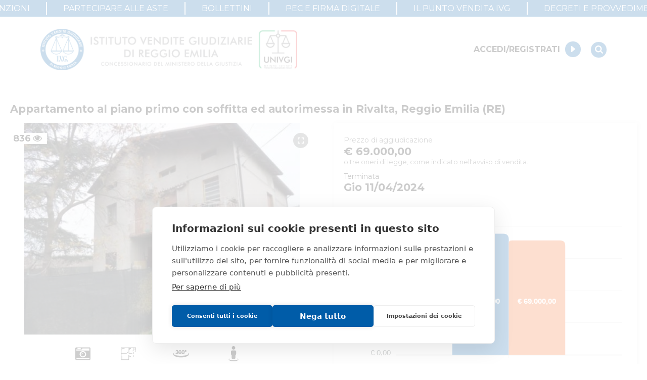

--- FILE ---
content_type: text/css; charset=UTF-8
request_url: https://ivgreggioemilia.it/_next/static/css/24e42f0b8e4502ac.css
body_size: 4007
content:
.style_cta__wK_6M{margin:0;display:block;width:100%;cursor:pointer;border-radius:0;--tw-border-opacity:1;border-color:rgba(0,92,168,var(--tw-border-opacity));text-align:center;border-width:3px;box-sizing:content-box;height:40px;line-height:40px!important}.style_divider__o5e6a{height:2px;background-color:#000;opacity:.2}.style_alertModalBackground__ukUSQ{background-color:rgba(0,0,0,.9)}.style_bgRed__kN_tH{background-color:#fee2e2}.style_bgGreen__xJnmL{background-color:#e2fee2}.style_pdfContainer__yMmsW{overflow:auto}.style_pdfDoc__2FQAF{margin:0 auto;display:table}.style_changePageContainer__3C8Ms{position:absolute;bottom:0;background-color:hsla(0,4%,81%,.5);border-radius:10px;left:0;right:0;text-align:center;overflow:auto}.style_changePageBtn__7RgoY{margin:7px;font-weight:700}.style_formInput__jz0YC{height:40px;line-height:40px;white-space:nowrap}@media (min-width:640px){.style_mapInputContainer__XVj9V:after{width:33%!important}}.style_mapInput__anrKF{cursor:pointer;-webkit-user-select:none;-moz-user-select:none;user-select:none}.style_mapInput__anrKF:disabled{--tw-bg-opacity:1!important;background-color:rgba(255,255,255,var(--tw-bg-opacity))!important}.style_mapInputContainer__XVj9V{position:relative}.style_mapInputContainer__XVj9V:after{position:absolute;--tw-bg-opacity:1;background-color:rgba(0,92,168,var(--tw-bg-opacity));content:"";right:11px;bottom:7px;height:3px;width:55%}.style_mapInputContainerSmall__aA5EU:after{width:50%!important}.style_checkInput__DwtgL,.style_radioInput___biZg{position:relative;cursor:pointer;-webkit-user-select:none;-moz-user-select:none;user-select:none;padding-left:30px}.style_checkInput__DwtgL input,.style_radioInput___biZg input{position:absolute;cursor:pointer;width:0;height:0;opacity:0}.style_checkInput__DwtgL span,.style_radioInput___biZg span{line-height:16px!important}.style_radioInputCheckmark__JsJFR{position:absolute;border-radius:0;border-width:1px;--tw-border-opacity:1;border-color:rgba(0,92,168,var(--tw-border-opacity));top:4px;left:0;width:16px;height:16px}.style_radioInput___biZg input:checked~.style_radioInputCheckmark__JsJFR:before{position:absolute;border-radius:0;--tw-bg-opacity:1;background-color:rgba(0,92,168,var(--tw-bg-opacity));content:"";top:3px;left:3px;width:8px;height:8px}.style_checkInputCheckmark__rmUkT{position:absolute;border-width:1px;--tw-border-opacity:1;border-color:rgba(0,92,168,var(--tw-border-opacity));top:2px;left:0;width:16px;height:16px}.style_checkInput__DwtgL input:checked~.style_checkInputCheckmark__rmUkT:before{position:absolute;--tw-bg-opacity:1;background-color:rgba(0,92,168,var(--tw-bg-opacity));content:"";top:3px;left:3px;width:8px;height:8px}.style_container__ltTXt{position:relative}.style_fileInputContainer__a_9Vy{display:flex;flex-direction:row}.style_input___fCMh,.style_rangeInput__1UgMy,.style_selectInput__Zo9ez{width:100%;flex:1 1 0%;-webkit-appearance:none;-moz-appearance:none;appearance:none;border-radius:0;border-width:1px;--tw-border-opacity:1;border-color:rgba(236,236,236,var(--tw-border-opacity));padding-right:20px;padding-left:10px;font-size:14px;line-height:normal}.style_input___fCMh::-moz-placeholder,.style_rangeInput__1UgMy::-moz-placeholder,.style_selectInput__Zo9ez::-moz-placeholder{--tw-placeholder-opacity:1;color:rgba(153,153,153,var(--tw-placeholder-opacity))}.style_input___fCMh::placeholder,.style_rangeInput__1UgMy::placeholder,.style_selectInput__Zo9ez::placeholder{--tw-placeholder-opacity:1;color:rgba(153,153,153,var(--tw-placeholder-opacity))}.style_input___fCMh,.style_rangeInput__1UgMy,.style_selectInput__Zo9ez{text-overflow:ellipsis}.style_input___fCMh+label,.style_rangeInputLabel__u9T3y,.style_selectInput__Zo9ez+label{position:absolute;margin-left:6px;display:block;overflow:hidden;left:0;top:-5px}.style_input___fCMh+label p,.style_rangeInputLabel__u9T3y p,.style_selectInput__Zo9ez+label p{width:100%;--tw-bg-opacity:1;background-color:rgba(255,255,255,var(--tw-bg-opacity));opacity:1;padding-left:1px;padding-right:2px;transition:opacity .1s ease-in-out}.style_input___fCMh:not([value])+label,.style_input___fCMh[value=""]+label p,.style_rangeHiddenInput__sYhgl[value=""]+.style_rangeInputLabel__u9T3y p,.style_selectInput__Zo9ez:not(.style_selected__rvaEj):not(.style_showOptionAny__x8WEC)+label p{opacity:0}.style_input___fCMh::-webkit-inner-spin-button,.style_input___fCMh::-webkit-outer-spin-button{-webkit-appearance:none;margin:0}.style_input___fCMh[type=number]{-moz-appearance:textfield}.style_passwordInput__RganR{padding-right:20px}.style_visibilityIcon__H0ikW{position:absolute;cursor:pointer;opacity:.3;right:10px;top:12px}.style_visibilityIcon__H0ikW.style_visibilityIconActive__QgTW5{opacity:1}.style_rangeInput__1UgMy,.style_selectInput__Zo9ez{cursor:pointer;background-repeat:no-repeat;background-image:url(/assets/icon-down.svg);background-position:center right 10px}.style_searchInput__vLK8Q{background-repeat:no-repeat;padding-right:50px}.style_rangeInput__1UgMy{position:relative;display:flex;align-items:center}.style_rangeInput__1UgMy:focus .style_rangeInputContent__iuqYn,.style_rangeInput__1UgMy:focus-within .style_rangeInputContent__iuqYn{display:block}.style_rangeInputContent__iuqYn{position:absolute;z-index:50;display:none;cursor:default;border-bottom-right-radius:0;border-bottom-left-radius:0;border-right-width:1px;border-bottom-width:1px;border-left-width:1px;--tw-border-opacity:1;border-color:rgba(236,236,236,var(--tw-border-opacity));--tw-bg-opacity:1;background-color:rgba(255,255,255,var(--tw-bg-opacity));left:-1px;top:30px;width:calc(100% + 2px)}.style_rangeInputFromToContainer__RCWwd{margin-bottom:15px;width:100%;padding-left:5px;padding-right:5px;padding-top:15px}.style_rangeInputFromContainer__vkXes,.style_rangeInputToContainer__AUWGB{display:inline-block;width:50%;vertical-align:top}.style_rangeInputFromContainer__vkXes{padding-right:5px}.style_rangeInputToContainer__AUWGB{padding-left:5px}.style_rangeInputListContainer__MOvmV{overflow-y:auto;max-height:180px}.style_rangeInputListContainer__MOvmV .style_rangeInputListItem__QoSmT{width:100%;cursor:pointer;border-top-width:1px;--tw-border-opacity:1;border-color:rgba(236,236,236,var(--tw-border-opacity));padding-left:15px;padding-right:15px;transition-property:background-color,border-color,color,fill,stroke;transition-duration:.15s;transition-duration:.2s;transition-timing-function:cubic-bezier(.4,0,.2,1);height:35px;line-height:35px!important}.style_rangeInputListContainer__MOvmV .style_rangeInputListItem__QoSmT:not(.style_rangeInputListItemSelected__Kc8zU):hover{background-color:hsla(0,0%,4%,.025)}.style_rangeInputListFromContainer__F_iI6 .style_rangeInputListItem__QoSmT{text-align:left}.style_rangeInputListToContainer__gW1L_ .style_rangeInputListItem__QoSmT{text-align:right}.style_rangeInputListItemSelected__Kc8zU{background-color:rgba(0,92,168,.12);--tw-text-opacity:1;color:rgba(0,92,168,var(--tw-text-opacity))}@media (min-width:640px){.style_mapInputCTA__shB_R{left:50%!important}}@media (min-width:768px){.style_mapInputCTA__shB_R{left:68%!important}}.style_mapInputCTA__shB_R{position:absolute;cursor:pointer;-webkit-user-select:none;-moz-user-select:none;user-select:none;top:0;bottom:0;left:51%;line-height:40px!important}.style_mapInputCTASmall__UwIml{left:50%!important}.style_pdfPlaceholderText__na0by{margin-left:.75rem;line-height:40px!important;height:40px}.style_searchIcon__EAlpo{position:absolute;display:flex;cursor:pointer;align-items:center;justify-content:center;border-radius:9999px;--tw-bg-opacity:1;background-color:rgba(0,92,168,var(--tw-bg-opacity));--tw-text-opacity:1;color:rgba(255,255,255,var(--tw-text-opacity));top:4px;right:8px;width:32px;height:32px}.style_disabledInput__0t2dd{background-color:#efefef4d;cursor:default}.style_enabledInput__cAy36{background-color:#fff}.style_tooltip__QQmRN{position:absolute;margin-top:.25rem;border-width:2px;--tw-border-opacity:1;border-color:rgba(153,153,153,var(--tw-border-opacity));padding:1rem;z-index:1}.style_tooltip__QQmRN:after,.style_tooltip__QQmRN:before{content:"";position:absolute;border-style:solid}.style_tooltip__QQmRN:before{top:-16px;left:33%;border-width:0 16px 16px;--tw-border-opacity:1;border-color:rgba(153,153,153,var(--tw-border-opacity));border-right-color:transparent;border-left-color:transparent}.style_tooltip__QQmRN:after{top:-14px;left:calc(33% + 2px);border-width:0 14px 14px;border-color:#fff transparent}.style_closeTooltip__UTQQn{top:12px;right:0;font-size:24px;line-height:normal;z-index:1}.style_modal__hSYcm{z-index:999!important;animation:style_fadein__6P3lR .5s}@keyframes style_fadein__6P3lR{0%{opacity:0}to{opacity:1}}.style_modalContainer__WT3pO{display:inline-block;display:flex;width:100%;--tw-translate-x:0;--tw-translate-y:0;--tw-rotate:0;--tw-skew-x:0;--tw-skew-y:0;--tw-scale-x:1;--tw-scale-y:1;transform:translateX(var(--tw-translate-x)) translateY(var(--tw-translate-y)) rotate(var(--tw-rotate)) skewX(var(--tw-skew-x)) skewY(var(--tw-skew-y)) scaleX(var(--tw-scale-x)) scaleY(var(--tw-scale-y));flex-direction:column;overflow:hidden;border-radius:0;--tw-bg-opacity:1;background-color:rgba(255,255,255,var(--tw-bg-opacity));padding:2.5rem;--tw-shadow:10px 10px 60px rgba(0,0,0,.25);box-shadow:var(--tw-ring-offset-shadow,0 0 #0000),var(--tw-ring-shadow,0 0 #0000),var(--tw-shadow);transition-property:all;transition-timing-function:cubic-bezier(.4,0,.2,1);transition-duration:.15s}@media (min-width:640px){.style_modalContainer__WT3pO{width:83.333333%}}@media (min-width:768px){.style_modalContainer__WT3pO{width:66.666667%}}@media (min-width:1330px){.style_modalContainer__WT3pO{width:41.666667%}}.style_danger__67z6h{color:red}.style_warning__K1qjN{color:orange}.style_info__zogna{color:green}.style_action__nxPjJ{color:blue}.style_bgDanger__0nh4L{background-color:red}.style_bgWarning__ys0nf{background-color:orange}.style_bgInfo__RNTD2{background-color:green}.style_bgAction__dEORG{background-color:blue}.style_iconAlert__1h7AP{position:absolute;fill:currentColor;width:45px;height:45px;top:20px;left:25px}.style_iconClose__Mb9xk{position:absolute;fill:currentColor;width:17px;height:17px;top:25px;right:30px;cursor:pointer}.style_titleContainer__M9w0Z{margin-top:1rem;margin-bottom:1rem;width:100%}.style_titleText__4EHOL{margin-top:10px}@media (min-width:640px){.style_icon__mlodz,.style_searchIcon____tKf{width:31px!important;height:31px!important}@media (min-width:640px){.style_searchContainer__8N0BE{display:flex;justify-content:flex-end}}.style_searchContainer__8N0BE{top:-4px!important;left:unset!important;right:-26px!important;z-index:0!important}.style_searchContainer__8N0BE img{width:16px!important;height:16px!important}.style_container__VRRqB{position:relative}.style_containerCDA__Gzwuh{position:relative;width:10%}.style_searchInput__HZ6vT.style_searchInputActive__kjHxI{flex-grow:1;flex-shrink:0;flex-basis:295px;width:295px}.style_searchInput__HZ6vT.style_searchInputActiveCDA__3Usu9{flex-grow:1;flex-shrink:0}}.style_containerCDA__Gzwuh{width:30%;margin:0 auto;top:-20px}.style_icon__mlodz,.style_searchIcon____tKf{position:relative;display:flex;cursor:pointer;align-items:center;justify-content:center;border-radius:9999px;--tw-bg-opacity:1;background-color:rgba(0,92,168,var(--tw-bg-opacity));--tw-text-opacity:1;color:rgba(255,255,255,var(--tw-text-opacity));width:38px;height:38px}.style_searchIcon____tKf{top:-22px;left:38px;z-index:99999}.style_searchContainer__8N0BE{position:absolute;width:100%;padding-left:20px;padding-right:20px;bottom:-40px;left:0;z-index:-100}.style_searchInput__HZ6vT{display:block;border-radius:0;border-width:1px;--tw-border-opacity:1;border-color:rgba(236,236,236,var(--tw-border-opacity));--tw-bg-opacity:1;background-color:rgba(255,255,255,var(--tw-bg-opacity));padding-left:10px;padding-right:10px;transition-property:all;transition-duration:.15s;transition-duration:.5s;transition-timing-function:cubic-bezier(.4,0,.2,1);width:0;flex-basis:0;height:0;opacity:0}.style_searchContainer__8N0BE img{width:19px;height:19px}.style_searchInput__HZ6vT.style_searchInputActiveCDA__3Usu9,.style_searchInput__HZ6vT.style_searchInputActive__kjHxI{width:100%;height:40px;line-height:40px;opacity:1;z-index:999}@media (min-width:768px){.style_searchIcon____tKf{position:relative;display:flex;cursor:pointer;align-items:center;justify-content:center;border-radius:9999px;--tw-bg-opacity:1;background-color:rgba(0,92,168,var(--tw-bg-opacity));--tw-text-opacity:1;color:rgba(255,255,255,var(--tw-text-opacity));width:20px;height:20px;top:5px;left:-10px}}.style_icon__npjnl{transition-property:background-color,border-color,color,fill,stroke,opacity,box-shadow,transform,filter,backdrop-filter;transition-duration:.15s;transition-duration:.3s;transition-timing-function:cubic-bezier(.4,0,.2,1)}.style_iconOpen__spYoH{transform:rotate(180deg)}.style_menu__AYDQh{position:absolute;border-radius:0;--tw-bg-opacity:1;background-color:rgba(255,255,255,var(--tw-bg-opacity));padding:10px 20px;--tw-shadow:2px 2px 10px 0px rgba(0,0,0,.1);box-shadow:var(--tw-ring-offset-shadow,0 0 #0000),var(--tw-ring-shadow,0 0 #0000),var(--tw-shadow);transition-property:opacity;transition-duration:.15s;transition-duration:.3s;transition-timing-function:cubic-bezier(.4,0,.2,1);top:60px;left:-50px;width:250px;z-index:-1;opacity:0}.style_menuOpen__rO6Ah{z-index:999;opacity:1}.style_menu__AYDQh ul li{cursor:pointer;padding-top:15px;padding-bottom:15px}.style_menu__AYDQh ul li:not(:last-child){border-bottom-width:1px;--tw-border-opacity:1;border-color:rgba(236,236,236,var(--tw-border-opacity))}.style_container___BIb6{position:fixed;height:100%;--tw-bg-opacity:1;background-color:rgba(255,255,255,var(--tw-bg-opacity));--tw-shadow:0 10px 15px -3px rgba(0,0,0,.1),0 4px 6px -2px rgba(0,0,0,.05);box-shadow:var(--tw-ring-offset-shadow,0 0 #0000),var(--tw-ring-shadow,0 0 #0000),var(--tw-shadow);transition-property:all;transition-duration:.15s;transition-duration:1s;transition-timing-function:cubic-bezier(.4,0,.2,1);right:-263px;top:0;width:263px;z-index:999}.style_containerOpen__tFD9_{right:0}.style_header__sGeF0{position:relative;width:100%;gap:.75rem;--tw-bg-opacity:1;background-color:rgba(0,92,168,var(--tw-bg-opacity));padding:15px 20px;min-height:194px}.style_body__8Mdwj,.style_header__sGeF0{display:flex;flex-direction:column}.style_closeIcon__XMT6Y{display:flex;width:100%;justify-content:flex-end}.style_separator__VuXs6{overflow:hidden;padding-left:20px;padding-right:20px;text-align:left}.style_separator__VuXs6:after{display:inline-block;--tw-bg-opacity:1;background-color:rgba(10,10,10,var(--tw-bg-opacity));vertical-align:middle;content:"";height:1px;position:relative;width:calc(100% - 110px);left:.5em;margin-right:-50%}.style_menuIconContainer__qkOFm{width:31px;height:31px}.style_menuIcon__ZWzbU{cursor:pointer;transition-property:all;transition-duration:.15s;transition-duration:.5s;transition-timing-function:cubic-bezier(.4,0,.2,1);width:31px;height:31px;transform:scaleX(1)}.style_menuIconActive__QyY02{transform-origin:center right;transform:scaleX(.5)}.style_logo__g2ULk{height:48px!important}.style_infoText__jPxkp{line-height:24px!important}.style_subInfoText__VislY{line-height:19px!important}.style_cta__9WDC2{line-height:28px!important}.style_customFooter__U2xwK{white-space:pre-line}.style_container__zQDi_{position:relative;margin-top:90px;margin-bottom:80px;width:100%;overflow:hidden;height:60px}.style_container__zQDi_ img{margin-right:45px;display:inline-block;cursor:pointer;transition-property:all;transition-duration:.15s;transition-duration:.5s;transition-timing-function:cubic-bezier(.4,0,.2,1);height:60px;filter:grayscale(100%)}.style_container__zQDi_ img:hover:not(.style_disabled__FThlT){filter:grayscale(0)}.style_container__t8L04{width:100%;--tw-bg-opacity:1;background-color:rgba(0,92,168,var(--tw-bg-opacity));padding:14px 0}@media (min-width:640px){@media (min-width:640px){.style_container__t8L04{padding-top:50px!important;padding-bottom:50px!important}}}.style_accordion__JmzLj{display:block}@media (min-width:640px){.style_accordion__JmzLj{display:none}}.style_accordionHeader__KLIWv{cursor:pointer}.style_accordionTitle__1XijS{display:block;display:flex;justify-content:space-between;border-bottom-width:1px;--tw-border-opacity:1;border-color:rgba(255,255,255,var(--tw-border-opacity));font-size:18px;line-height:normal;font-weight:700;--tw-text-opacity:1;color:rgba(255,255,255,var(--tw-text-opacity));padding-bottom:11px;padding-top:11px}.style_accordionTitle__1XijS:after{content:"\25BE";margin-right:20px}.style_accordionContainer__HoEMX .style_accordion__JmzLj:first-child .style_accordionTitle__1XijS{padding-top:0!important}.style_accordionContainer__HoEMX .style_accordion__JmzLj:last-child .style_accordionTitle__1XijS{border:none!important;padding-bottom:0!important}.style_accordionBody___s25B{height:0;overflow-y:hidden}.style_accordionBodyActive__ksHIr{height:auto;padding-top:15px}.style_inlineContainer__w2af7{display:flex}.style_inlineTitle__fipPQ,.style_link___K6az{margin-bottom:6px!important;--tw-text-opacity:1!important;color:rgba(255,255,255,var(--tw-text-opacity))!important}.style_link___K6az{display:block!important}

--- FILE ---
content_type: application/javascript; charset=UTF-8
request_url: https://ivgreggioemilia.it/_next/static/chunks/2576-dd8292a9f0e31cda.js
body_size: 63863
content:
!function(){try{var e="undefined"!=typeof window?window:"undefined"!=typeof global?global:"undefined"!=typeof self?self:{},t=(new Error).stack;t&&(e._sentryDebugIds=e._sentryDebugIds||{},e._sentryDebugIds[t]="6aeb5e3e-0a80-4900-b879-b1b5c70d24e2",e._sentryDebugIdIdentifier="sentry-dbid-6aeb5e3e-0a80-4900-b879-b1b5c70d24e2")}catch(e){}}(),(self.webpackChunk_N_E=self.webpackChunk_N_E||[]).push([[2576],{74155:function(e,t,n){"use strict";n.d(t,{BH:function(){return g},DV:function(){return L},Dv:function(){return z},GJ:function(){return H},L:function(){return d},LL:function(){return I},Pz:function(){return T},Sg:function(){return y},UG:function(){return w},UI:function(){return W},US:function(){return u},Wj:function(){return q},Yr:function(){return S},ZB:function(){return p},ZR:function(){return P},b$:function(){return _},cI:function(){return O},dS:function(){return Q},eu:function(){return k},g5:function(){return s},gK:function(){return G},gQ:function(){return F},h$:function(){return l},hl:function(){return C},hu:function(){return a},jU:function(){return b},lb:function(){return Y},m9:function(){return ee},ne:function(){return $},p$:function(){return f},pd:function(){return J},r3:function(){return U},ru:function(){return E},tV:function(){return h},uI:function(){return v},ug:function(){return X},vZ:function(){return B},w1:function(){return A},w9:function(){return x},xO:function(){return K},xb:function(){return N},z$:function(){return m},zd:function(){return M}});const r=!1,o=!1,i="${JSCORE_VERSION}",a=function(e,t){if(!e)throw s(t)},s=function(e){return new Error("Firebase Database ("+i+") INTERNAL ASSERT FAILED: "+e)},c=function(e){const t=[];let n=0;for(let r=0;r<e.length;r++){let o=e.charCodeAt(r);o<128?t[n++]=o:o<2048?(t[n++]=o>>6|192,t[n++]=63&o|128):55296===(64512&o)&&r+1<e.length&&56320===(64512&e.charCodeAt(r+1))?(o=65536+((1023&o)<<10)+(1023&e.charCodeAt(++r)),t[n++]=o>>18|240,t[n++]=o>>12&63|128,t[n++]=o>>6&63|128,t[n++]=63&o|128):(t[n++]=o>>12|224,t[n++]=o>>6&63|128,t[n++]=63&o|128)}return t},u={byteToCharMap_:null,charToByteMap_:null,byteToCharMapWebSafe_:null,charToByteMapWebSafe_:null,ENCODED_VALS_BASE:"ABCDEFGHIJKLMNOPQRSTUVWXYZabcdefghijklmnopqrstuvwxyz0123456789",get ENCODED_VALS(){return this.ENCODED_VALS_BASE+"+/="},get ENCODED_VALS_WEBSAFE(){return this.ENCODED_VALS_BASE+"-_."},HAS_NATIVE_SUPPORT:"function"===typeof atob,encodeByteArray(e,t){if(!Array.isArray(e))throw Error("encodeByteArray takes an array as a parameter");this.init_();const n=t?this.byteToCharMapWebSafe_:this.byteToCharMap_,r=[];for(let o=0;o<e.length;o+=3){const t=e[o],i=o+1<e.length,a=i?e[o+1]:0,s=o+2<e.length,c=s?e[o+2]:0,u=t>>2,l=(3&t)<<4|a>>4;let d=(15&a)<<2|c>>6,h=63&c;s||(h=64,i||(d=64)),r.push(n[u],n[l],n[d],n[h])}return r.join("")},encodeString(e,t){return this.HAS_NATIVE_SUPPORT&&!t?btoa(e):this.encodeByteArray(c(e),t)},decodeString(e,t){return this.HAS_NATIVE_SUPPORT&&!t?atob(e):function(e){const t=[];let n=0,r=0;for(;n<e.length;){const o=e[n++];if(o<128)t[r++]=String.fromCharCode(o);else if(o>191&&o<224){const i=e[n++];t[r++]=String.fromCharCode((31&o)<<6|63&i)}else if(o>239&&o<365){const i=((7&o)<<18|(63&e[n++])<<12|(63&e[n++])<<6|63&e[n++])-65536;t[r++]=String.fromCharCode(55296+(i>>10)),t[r++]=String.fromCharCode(56320+(1023&i))}else{const i=e[n++],a=e[n++];t[r++]=String.fromCharCode((15&o)<<12|(63&i)<<6|63&a)}}return t.join("")}(this.decodeStringToByteArray(e,t))},decodeStringToByteArray(e,t){this.init_();const n=t?this.charToByteMapWebSafe_:this.charToByteMap_,r=[];for(let o=0;o<e.length;){const t=n[e.charAt(o++)],i=o<e.length?n[e.charAt(o)]:0;++o;const a=o<e.length?n[e.charAt(o)]:64;++o;const s=o<e.length?n[e.charAt(o)]:64;if(++o,null==t||null==i||null==a||null==s)throw Error();const c=t<<2|i>>4;if(r.push(c),64!==a){const e=i<<4&240|a>>2;if(r.push(e),64!==s){const e=a<<6&192|s;r.push(e)}}}return r},init_(){if(!this.byteToCharMap_){this.byteToCharMap_={},this.charToByteMap_={},this.byteToCharMapWebSafe_={},this.charToByteMapWebSafe_={};for(let e=0;e<this.ENCODED_VALS.length;e++)this.byteToCharMap_[e]=this.ENCODED_VALS.charAt(e),this.charToByteMap_[this.byteToCharMap_[e]]=e,this.byteToCharMapWebSafe_[e]=this.ENCODED_VALS_WEBSAFE.charAt(e),this.charToByteMapWebSafe_[this.byteToCharMapWebSafe_[e]]=e,e>=this.ENCODED_VALS_BASE.length&&(this.charToByteMap_[this.ENCODED_VALS_WEBSAFE.charAt(e)]=e,this.charToByteMapWebSafe_[this.ENCODED_VALS.charAt(e)]=e)}}},l=function(e){const t=c(e);return u.encodeByteArray(t,!0)},d=function(e){return l(e).replace(/\./g,"")},h=function(e){try{return u.decodeString(e,!0)}catch(t){console.error("base64Decode failed: ",t)}return null};function f(e){return p(void 0,e)}function p(e,t){if(!(t instanceof Object))return t;switch(t.constructor){case Date:return new Date(t.getTime());case Object:void 0===e&&(e={});break;case Array:e=[];break;default:return t}for(const n in t)t.hasOwnProperty(n)&&"__proto__"!==n&&(e[n]=p(e[n],t[n]));return e}class g{constructor(){this.reject=()=>{},this.resolve=()=>{},this.promise=new Promise(((e,t)=>{this.resolve=e,this.reject=t}))}wrapCallback(e){return(t,n)=>{t?this.reject(t):this.resolve(n),"function"===typeof e&&(this.promise.catch((()=>{})),1===e.length?e(t):e(t,n))}}}function y(e,t){if(e.uid)throw new Error('The "uid" field is no longer supported by mockUserToken. Please use "sub" instead for Firebase Auth User ID.');const n=t||"demo-project",r=e.iat||0,o=e.sub||e.user_id;if(!o)throw new Error("mockUserToken must contain 'sub' or 'user_id' field!");const i=Object.assign({iss:`https://securetoken.google.com/${n}`,aud:n,iat:r,exp:r+3600,auth_time:r,sub:o,user_id:o,firebase:{sign_in_provider:"custom",identities:{}}},e);return[d(JSON.stringify({alg:"none",type:"JWT"})),d(JSON.stringify(i)),""].join(".")}function m(){return"undefined"!==typeof navigator&&"string"===typeof navigator.userAgent?navigator.userAgent:""}function v(){return"undefined"!==typeof window&&!!(window.cordova||window.phonegap||window.PhoneGap)&&/ios|iphone|ipod|ipad|android|blackberry|iemobile/i.test(m())}function w(){try{return"[object process]"===Object.prototype.toString.call(n.g.process)}catch(e){return!1}}function b(){return"object"===typeof self&&self.self===self}function E(){const e="object"===typeof chrome?chrome.runtime:"object"===typeof browser?browser.runtime:void 0;return"object"===typeof e&&void 0!==e.id}function _(){return"object"===typeof navigator&&"ReactNative"===navigator.product}function A(){const e=m();return e.indexOf("MSIE ")>=0||e.indexOf("Trident/")>=0}function S(){return!0===r||!0===o}function C(){return"object"===typeof indexedDB}function k(){return new Promise(((e,t)=>{try{let n=!0;const r="validate-browser-context-for-indexeddb-analytics-module",o=self.indexedDB.open(r);o.onsuccess=()=>{o.result.close(),n||self.indexedDB.deleteDatabase(r),e(!0)},o.onupgradeneeded=()=>{n=!1},o.onerror=()=>{var e;t((null===(e=o.error)||void 0===e?void 0:e.message)||"")}}catch(n){t(n)}}))}class P extends Error{constructor(e,t,n){super(t),this.code=e,this.customData=n,this.name="FirebaseError",Object.setPrototypeOf(this,P.prototype),Error.captureStackTrace&&Error.captureStackTrace(this,I.prototype.create)}}class I{constructor(e,t,n){this.service=e,this.serviceName=t,this.errors=n}create(e,...t){const n=t[0]||{},r=`${this.service}/${e}`,o=this.errors[e],i=o?function(e,t){return e.replace(R,((e,n)=>{const r=t[n];return null!=r?String(r):`<${n}?>`}))}(o,n):"Error",a=`${this.serviceName}: ${i} (${r}).`;return new P(r,a,n)}}const R=/\{\$([^}]+)}/g;function O(e){return JSON.parse(e)}function T(e){return JSON.stringify(e)}const D=function(e){let t={},n={},r={},o="";try{const i=e.split(".");t=O(h(i[0])||""),n=O(h(i[1])||""),o=i[2],r=n.d||{},delete n.d}catch(i){}return{header:t,claims:n,data:r,signature:o}},x=function(e){const t=D(e).claims;return!!t&&"object"===typeof t&&t.hasOwnProperty("iat")},H=function(e){const t=D(e).claims;return"object"===typeof t&&!0===t.admin};function U(e,t){return Object.prototype.hasOwnProperty.call(e,t)}function L(e,t){return Object.prototype.hasOwnProperty.call(e,t)?e[t]:void 0}function N(e){for(const t in e)if(Object.prototype.hasOwnProperty.call(e,t))return!1;return!0}function W(e,t,n){const r={};for(const o in e)Object.prototype.hasOwnProperty.call(e,o)&&(r[o]=t.call(n,e[o],o,e));return r}function B(e,t){if(e===t)return!0;const n=Object.keys(e),r=Object.keys(t);for(const o of n){if(!r.includes(o))return!1;const n=e[o],i=t[o];if(j(n)&&j(i)){if(!B(n,i))return!1}else if(n!==i)return!1}for(const o of r)if(!n.includes(o))return!1;return!0}function j(e){return null!==e&&"object"===typeof e}function K(e){const t=[];for(const[n,r]of Object.entries(e))Array.isArray(r)?r.forEach((e=>{t.push(encodeURIComponent(n)+"="+encodeURIComponent(e))})):t.push(encodeURIComponent(n)+"="+encodeURIComponent(r));return t.length?"&"+t.join("&"):""}function M(e){const t={};return e.replace(/^\?/,"").split("&").forEach((e=>{if(e){const[n,r]=e.split("=");t[decodeURIComponent(n)]=decodeURIComponent(r)}})),t}function J(e){const t=e.indexOf("?");if(!t)return"";const n=e.indexOf("#",t);return e.substring(t,n>0?n:void 0)}class F{constructor(){this.chain_=[],this.buf_=[],this.W_=[],this.pad_=[],this.inbuf_=0,this.total_=0,this.blockSize=64,this.pad_[0]=128;for(let e=1;e<this.blockSize;++e)this.pad_[e]=0;this.reset()}reset(){this.chain_[0]=1732584193,this.chain_[1]=4023233417,this.chain_[2]=2562383102,this.chain_[3]=271733878,this.chain_[4]=3285377520,this.inbuf_=0,this.total_=0}compress_(e,t){t||(t=0);const n=this.W_;if("string"===typeof e)for(let l=0;l<16;l++)n[l]=e.charCodeAt(t)<<24|e.charCodeAt(t+1)<<16|e.charCodeAt(t+2)<<8|e.charCodeAt(t+3),t+=4;else for(let l=0;l<16;l++)n[l]=e[t]<<24|e[t+1]<<16|e[t+2]<<8|e[t+3],t+=4;for(let l=16;l<80;l++){const e=n[l-3]^n[l-8]^n[l-14]^n[l-16];n[l]=4294967295&(e<<1|e>>>31)}let r,o,i=this.chain_[0],a=this.chain_[1],s=this.chain_[2],c=this.chain_[3],u=this.chain_[4];for(let l=0;l<80;l++){l<40?l<20?(r=c^a&(s^c),o=1518500249):(r=a^s^c,o=1859775393):l<60?(r=a&s|c&(a|s),o=2400959708):(r=a^s^c,o=3395469782);const e=(i<<5|i>>>27)+r+u+o+n[l]&4294967295;u=c,c=s,s=4294967295&(a<<30|a>>>2),a=i,i=e}this.chain_[0]=this.chain_[0]+i&4294967295,this.chain_[1]=this.chain_[1]+a&4294967295,this.chain_[2]=this.chain_[2]+s&4294967295,this.chain_[3]=this.chain_[3]+c&4294967295,this.chain_[4]=this.chain_[4]+u&4294967295}update(e,t){if(null==e)return;void 0===t&&(t=e.length);const n=t-this.blockSize;let r=0;const o=this.buf_;let i=this.inbuf_;for(;r<t;){if(0===i)for(;r<=n;)this.compress_(e,r),r+=this.blockSize;if("string"===typeof e){for(;r<t;)if(o[i]=e.charCodeAt(r),++i,++r,i===this.blockSize){this.compress_(o),i=0;break}}else for(;r<t;)if(o[i]=e[r],++i,++r,i===this.blockSize){this.compress_(o),i=0;break}}this.inbuf_=i,this.total_+=t}digest(){const e=[];let t=8*this.total_;this.inbuf_<56?this.update(this.pad_,56-this.inbuf_):this.update(this.pad_,this.blockSize-(this.inbuf_-56));for(let r=this.blockSize-1;r>=56;r--)this.buf_[r]=255&t,t/=256;this.compress_(this.buf_);let n=0;for(let r=0;r<5;r++)for(let t=24;t>=0;t-=8)e[n]=this.chain_[r]>>t&255,++n;return e}}function $(e,t){const n=new V(e,t);return n.subscribe.bind(n)}class V{constructor(e,t){this.observers=[],this.unsubscribes=[],this.observerCount=0,this.task=Promise.resolve(),this.finalized=!1,this.onNoObservers=t,this.task.then((()=>{e(this)})).catch((e=>{this.error(e)}))}next(e){this.forEachObserver((t=>{t.next(e)}))}error(e){this.forEachObserver((t=>{t.error(e)})),this.close(e)}complete(){this.forEachObserver((e=>{e.complete()})),this.close()}subscribe(e,t,n){let r;if(void 0===e&&void 0===t&&void 0===n)throw new Error("Missing Observer.");r=function(e,t){if("object"!==typeof e||null===e)return!1;for(const n of t)if(n in e&&"function"===typeof e[n])return!0;return!1}(e,["next","error","complete"])?e:{next:e,error:t,complete:n},void 0===r.next&&(r.next=Z),void 0===r.error&&(r.error=Z),void 0===r.complete&&(r.complete=Z);const o=this.unsubscribeOne.bind(this,this.observers.length);return this.finalized&&this.task.then((()=>{try{this.finalError?r.error(this.finalError):r.complete()}catch(e){}})),this.observers.push(r),o}unsubscribeOne(e){void 0!==this.observers&&void 0!==this.observers[e]&&(delete this.observers[e],this.observerCount-=1,0===this.observerCount&&void 0!==this.onNoObservers&&this.onNoObservers(this))}forEachObserver(e){if(!this.finalized)for(let t=0;t<this.observers.length;t++)this.sendOne(t,e)}sendOne(e,t){this.task.then((()=>{if(void 0!==this.observers&&void 0!==this.observers[e])try{t(this.observers[e])}catch(n){"undefined"!==typeof console&&console.error&&console.error(n)}}))}close(e){this.finalized||(this.finalized=!0,void 0!==e&&(this.finalError=e),this.task.then((()=>{this.observers=void 0,this.onNoObservers=void 0})))}}function Z(){}const z=function(e,t,n,r){let o;if(r<t?o="at least "+t:r>n&&(o=0===n?"none":"no more than "+n),o){throw new Error(e+" failed: Was called with "+r+(1===r?" argument.":" arguments.")+" Expects "+o+".")}};function G(e,t){return`${e} failed: ${t} argument `}function q(e,t,n,r){if((!r||n)&&"function"!==typeof n)throw new Error(G(e,t)+"must be a valid function.")}function Y(e,t,n,r){if((!r||n)&&("object"!==typeof n||null===n))throw new Error(G(e,t)+"must be a valid context object.")}const Q=function(e){const t=[];let n=0;for(let r=0;r<e.length;r++){let o=e.charCodeAt(r);if(o>=55296&&o<=56319){const t=o-55296;r++,a(r<e.length,"Surrogate pair missing trail surrogate.");o=65536+(t<<10)+(e.charCodeAt(r)-56320)}o<128?t[n++]=o:o<2048?(t[n++]=o>>6|192,t[n++]=63&o|128):o<65536?(t[n++]=o>>12|224,t[n++]=o>>6&63|128,t[n++]=63&o|128):(t[n++]=o>>18|240,t[n++]=o>>12&63|128,t[n++]=o>>6&63|128,t[n++]=63&o|128)}return t},X=function(e){let t=0;for(let n=0;n<e.length;n++){const r=e.charCodeAt(n);r<128?t++:r<2048?t+=2:r>=55296&&r<=56319?(t+=4,n++):t+=3}return t};function ee(e){return e&&e._delegate?e._delegate:e}},80614:function(e,t){"use strict";t.byteLength=function(e){var t=c(e),n=t[0],r=t[1];return 3*(n+r)/4-r},t.toByteArray=function(e){var t,n,i=c(e),a=i[0],s=i[1],u=new o(function(e,t,n){return 3*(t+n)/4-n}(0,a,s)),l=0,d=s>0?a-4:a;for(n=0;n<d;n+=4)t=r[e.charCodeAt(n)]<<18|r[e.charCodeAt(n+1)]<<12|r[e.charCodeAt(n+2)]<<6|r[e.charCodeAt(n+3)],u[l++]=t>>16&255,u[l++]=t>>8&255,u[l++]=255&t;2===s&&(t=r[e.charCodeAt(n)]<<2|r[e.charCodeAt(n+1)]>>4,u[l++]=255&t);1===s&&(t=r[e.charCodeAt(n)]<<10|r[e.charCodeAt(n+1)]<<4|r[e.charCodeAt(n+2)]>>2,u[l++]=t>>8&255,u[l++]=255&t);return u},t.fromByteArray=function(e){for(var t,r=e.length,o=r%3,i=[],a=16383,s=0,c=r-o;s<c;s+=a)i.push(u(e,s,s+a>c?c:s+a));1===o?(t=e[r-1],i.push(n[t>>2]+n[t<<4&63]+"==")):2===o&&(t=(e[r-2]<<8)+e[r-1],i.push(n[t>>10]+n[t>>4&63]+n[t<<2&63]+"="));return i.join("")};for(var n=[],r=[],o="undefined"!==typeof Uint8Array?Uint8Array:Array,i="ABCDEFGHIJKLMNOPQRSTUVWXYZabcdefghijklmnopqrstuvwxyz0123456789+/",a=0,s=i.length;a<s;++a)n[a]=i[a],r[i.charCodeAt(a)]=a;function c(e){var t=e.length;if(t%4>0)throw new Error("Invalid string. Length must be a multiple of 4");var n=e.indexOf("=");return-1===n&&(n=t),[n,n===t?0:4-n%4]}function u(e,t,r){for(var o,i,a=[],s=t;s<r;s+=3)o=(e[s]<<16&16711680)+(e[s+1]<<8&65280)+(255&e[s+2]),a.push(n[(i=o)>>18&63]+n[i>>12&63]+n[i>>6&63]+n[63&i]);return a.join("")}r["-".charCodeAt(0)]=62,r["_".charCodeAt(0)]=63},25617:function(e,t,n){"use strict";const r=n(80614),o=n(28453),i="function"===typeof Symbol&&"function"===typeof Symbol.for?Symbol.for("nodejs.util.inspect.custom"):null;t.Buffer=c,t.SlowBuffer=function(e){+e!=e&&(e=0);return c.alloc(+e)},t.INSPECT_MAX_BYTES=50;const a=2147483647;function s(e){if(e>a)throw new RangeError('The value "'+e+'" is invalid for option "size"');const t=new Uint8Array(e);return Object.setPrototypeOf(t,c.prototype),t}function c(e,t,n){if("number"===typeof e){if("string"===typeof t)throw new TypeError('The "string" argument must be of type string. Received type number');return d(e)}return u(e,t,n)}function u(e,t,n){if("string"===typeof e)return function(e,t){"string"===typeof t&&""!==t||(t="utf8");if(!c.isEncoding(t))throw new TypeError("Unknown encoding: "+t);const n=0|g(e,t);let r=s(n);const o=r.write(e,t);o!==n&&(r=r.slice(0,o));return r}(e,t);if(ArrayBuffer.isView(e))return function(e){if(G(e,Uint8Array)){const t=new Uint8Array(e);return f(t.buffer,t.byteOffset,t.byteLength)}return h(e)}(e);if(null==e)throw new TypeError("The first argument must be one of type string, Buffer, ArrayBuffer, Array, or Array-like Object. Received type "+typeof e);if(G(e,ArrayBuffer)||e&&G(e.buffer,ArrayBuffer))return f(e,t,n);if("undefined"!==typeof SharedArrayBuffer&&(G(e,SharedArrayBuffer)||e&&G(e.buffer,SharedArrayBuffer)))return f(e,t,n);if("number"===typeof e)throw new TypeError('The "value" argument must not be of type number. Received type number');const r=e.valueOf&&e.valueOf();if(null!=r&&r!==e)return c.from(r,t,n);const o=function(e){if(c.isBuffer(e)){const t=0|p(e.length),n=s(t);return 0===n.length||e.copy(n,0,0,t),n}if(void 0!==e.length)return"number"!==typeof e.length||q(e.length)?s(0):h(e);if("Buffer"===e.type&&Array.isArray(e.data))return h(e.data)}(e);if(o)return o;if("undefined"!==typeof Symbol&&null!=Symbol.toPrimitive&&"function"===typeof e[Symbol.toPrimitive])return c.from(e[Symbol.toPrimitive]("string"),t,n);throw new TypeError("The first argument must be one of type string, Buffer, ArrayBuffer, Array, or Array-like Object. Received type "+typeof e)}function l(e){if("number"!==typeof e)throw new TypeError('"size" argument must be of type number');if(e<0)throw new RangeError('The value "'+e+'" is invalid for option "size"')}function d(e){return l(e),s(e<0?0:0|p(e))}function h(e){const t=e.length<0?0:0|p(e.length),n=s(t);for(let r=0;r<t;r+=1)n[r]=255&e[r];return n}function f(e,t,n){if(t<0||e.byteLength<t)throw new RangeError('"offset" is outside of buffer bounds');if(e.byteLength<t+(n||0))throw new RangeError('"length" is outside of buffer bounds');let r;return r=void 0===t&&void 0===n?new Uint8Array(e):void 0===n?new Uint8Array(e,t):new Uint8Array(e,t,n),Object.setPrototypeOf(r,c.prototype),r}function p(e){if(e>=a)throw new RangeError("Attempt to allocate Buffer larger than maximum size: 0x"+a.toString(16)+" bytes");return 0|e}function g(e,t){if(c.isBuffer(e))return e.length;if(ArrayBuffer.isView(e)||G(e,ArrayBuffer))return e.byteLength;if("string"!==typeof e)throw new TypeError('The "string" argument must be one of type string, Buffer, or ArrayBuffer. Received type '+typeof e);const n=e.length,r=arguments.length>2&&!0===arguments[2];if(!r&&0===n)return 0;let o=!1;for(;;)switch(t){case"ascii":case"latin1":case"binary":return n;case"utf8":case"utf-8":return V(e).length;case"ucs2":case"ucs-2":case"utf16le":case"utf-16le":return 2*n;case"hex":return n>>>1;case"base64":return Z(e).length;default:if(o)return r?-1:V(e).length;t=(""+t).toLowerCase(),o=!0}}function y(e,t,n){let r=!1;if((void 0===t||t<0)&&(t=0),t>this.length)return"";if((void 0===n||n>this.length)&&(n=this.length),n<=0)return"";if((n>>>=0)<=(t>>>=0))return"";for(e||(e="utf8");;)switch(e){case"hex":return O(this,t,n);case"utf8":case"utf-8":return k(this,t,n);case"ascii":return I(this,t,n);case"latin1":case"binary":return R(this,t,n);case"base64":return C(this,t,n);case"ucs2":case"ucs-2":case"utf16le":case"utf-16le":return T(this,t,n);default:if(r)throw new TypeError("Unknown encoding: "+e);e=(e+"").toLowerCase(),r=!0}}function m(e,t,n){const r=e[t];e[t]=e[n],e[n]=r}function v(e,t,n,r,o){if(0===e.length)return-1;if("string"===typeof n?(r=n,n=0):n>2147483647?n=2147483647:n<-2147483648&&(n=-2147483648),q(n=+n)&&(n=o?0:e.length-1),n<0&&(n=e.length+n),n>=e.length){if(o)return-1;n=e.length-1}else if(n<0){if(!o)return-1;n=0}if("string"===typeof t&&(t=c.from(t,r)),c.isBuffer(t))return 0===t.length?-1:w(e,t,n,r,o);if("number"===typeof t)return t&=255,"function"===typeof Uint8Array.prototype.indexOf?o?Uint8Array.prototype.indexOf.call(e,t,n):Uint8Array.prototype.lastIndexOf.call(e,t,n):w(e,[t],n,r,o);throw new TypeError("val must be string, number or Buffer")}function w(e,t,n,r,o){let i,a=1,s=e.length,c=t.length;if(void 0!==r&&("ucs2"===(r=String(r).toLowerCase())||"ucs-2"===r||"utf16le"===r||"utf-16le"===r)){if(e.length<2||t.length<2)return-1;a=2,s/=2,c/=2,n/=2}function u(e,t){return 1===a?e[t]:e.readUInt16BE(t*a)}if(o){let r=-1;for(i=n;i<s;i++)if(u(e,i)===u(t,-1===r?0:i-r)){if(-1===r&&(r=i),i-r+1===c)return r*a}else-1!==r&&(i-=i-r),r=-1}else for(n+c>s&&(n=s-c),i=n;i>=0;i--){let n=!0;for(let r=0;r<c;r++)if(u(e,i+r)!==u(t,r)){n=!1;break}if(n)return i}return-1}function b(e,t,n,r){n=Number(n)||0;const o=e.length-n;r?(r=Number(r))>o&&(r=o):r=o;const i=t.length;let a;for(r>i/2&&(r=i/2),a=0;a<r;++a){const r=parseInt(t.substr(2*a,2),16);if(q(r))return a;e[n+a]=r}return a}function E(e,t,n,r){return z(V(t,e.length-n),e,n,r)}function _(e,t,n,r){return z(function(e){const t=[];for(let n=0;n<e.length;++n)t.push(255&e.charCodeAt(n));return t}(t),e,n,r)}function A(e,t,n,r){return z(Z(t),e,n,r)}function S(e,t,n,r){return z(function(e,t){let n,r,o;const i=[];for(let a=0;a<e.length&&!((t-=2)<0);++a)n=e.charCodeAt(a),r=n>>8,o=n%256,i.push(o),i.push(r);return i}(t,e.length-n),e,n,r)}function C(e,t,n){return 0===t&&n===e.length?r.fromByteArray(e):r.fromByteArray(e.slice(t,n))}function k(e,t,n){n=Math.min(e.length,n);const r=[];let o=t;for(;o<n;){const t=e[o];let i=null,a=t>239?4:t>223?3:t>191?2:1;if(o+a<=n){let n,r,s,c;switch(a){case 1:t<128&&(i=t);break;case 2:n=e[o+1],128===(192&n)&&(c=(31&t)<<6|63&n,c>127&&(i=c));break;case 3:n=e[o+1],r=e[o+2],128===(192&n)&&128===(192&r)&&(c=(15&t)<<12|(63&n)<<6|63&r,c>2047&&(c<55296||c>57343)&&(i=c));break;case 4:n=e[o+1],r=e[o+2],s=e[o+3],128===(192&n)&&128===(192&r)&&128===(192&s)&&(c=(15&t)<<18|(63&n)<<12|(63&r)<<6|63&s,c>65535&&c<1114112&&(i=c))}}null===i?(i=65533,a=1):i>65535&&(i-=65536,r.push(i>>>10&1023|55296),i=56320|1023&i),r.push(i),o+=a}return function(e){const t=e.length;if(t<=P)return String.fromCharCode.apply(String,e);let n="",r=0;for(;r<t;)n+=String.fromCharCode.apply(String,e.slice(r,r+=P));return n}(r)}t.kMaxLength=a,c.TYPED_ARRAY_SUPPORT=function(){try{const e=new Uint8Array(1),t={foo:function(){return 42}};return Object.setPrototypeOf(t,Uint8Array.prototype),Object.setPrototypeOf(e,t),42===e.foo()}catch(e){return!1}}(),c.TYPED_ARRAY_SUPPORT||"undefined"===typeof console||"function"!==typeof console.error||console.error("This browser lacks typed array (Uint8Array) support which is required by `buffer` v5.x. Use `buffer` v4.x if you require old browser support."),Object.defineProperty(c.prototype,"parent",{enumerable:!0,get:function(){if(c.isBuffer(this))return this.buffer}}),Object.defineProperty(c.prototype,"offset",{enumerable:!0,get:function(){if(c.isBuffer(this))return this.byteOffset}}),c.poolSize=8192,c.from=function(e,t,n){return u(e,t,n)},Object.setPrototypeOf(c.prototype,Uint8Array.prototype),Object.setPrototypeOf(c,Uint8Array),c.alloc=function(e,t,n){return function(e,t,n){return l(e),e<=0?s(e):void 0!==t?"string"===typeof n?s(e).fill(t,n):s(e).fill(t):s(e)}(e,t,n)},c.allocUnsafe=function(e){return d(e)},c.allocUnsafeSlow=function(e){return d(e)},c.isBuffer=function(e){return null!=e&&!0===e._isBuffer&&e!==c.prototype},c.compare=function(e,t){if(G(e,Uint8Array)&&(e=c.from(e,e.offset,e.byteLength)),G(t,Uint8Array)&&(t=c.from(t,t.offset,t.byteLength)),!c.isBuffer(e)||!c.isBuffer(t))throw new TypeError('The "buf1", "buf2" arguments must be one of type Buffer or Uint8Array');if(e===t)return 0;let n=e.length,r=t.length;for(let o=0,i=Math.min(n,r);o<i;++o)if(e[o]!==t[o]){n=e[o],r=t[o];break}return n<r?-1:r<n?1:0},c.isEncoding=function(e){switch(String(e).toLowerCase()){case"hex":case"utf8":case"utf-8":case"ascii":case"latin1":case"binary":case"base64":case"ucs2":case"ucs-2":case"utf16le":case"utf-16le":return!0;default:return!1}},c.concat=function(e,t){if(!Array.isArray(e))throw new TypeError('"list" argument must be an Array of Buffers');if(0===e.length)return c.alloc(0);let n;if(void 0===t)for(t=0,n=0;n<e.length;++n)t+=e[n].length;const r=c.allocUnsafe(t);let o=0;for(n=0;n<e.length;++n){let t=e[n];if(G(t,Uint8Array))o+t.length>r.length?(c.isBuffer(t)||(t=c.from(t)),t.copy(r,o)):Uint8Array.prototype.set.call(r,t,o);else{if(!c.isBuffer(t))throw new TypeError('"list" argument must be an Array of Buffers');t.copy(r,o)}o+=t.length}return r},c.byteLength=g,c.prototype._isBuffer=!0,c.prototype.swap16=function(){const e=this.length;if(e%2!==0)throw new RangeError("Buffer size must be a multiple of 16-bits");for(let t=0;t<e;t+=2)m(this,t,t+1);return this},c.prototype.swap32=function(){const e=this.length;if(e%4!==0)throw new RangeError("Buffer size must be a multiple of 32-bits");for(let t=0;t<e;t+=4)m(this,t,t+3),m(this,t+1,t+2);return this},c.prototype.swap64=function(){const e=this.length;if(e%8!==0)throw new RangeError("Buffer size must be a multiple of 64-bits");for(let t=0;t<e;t+=8)m(this,t,t+7),m(this,t+1,t+6),m(this,t+2,t+5),m(this,t+3,t+4);return this},c.prototype.toString=function(){const e=this.length;return 0===e?"":0===arguments.length?k(this,0,e):y.apply(this,arguments)},c.prototype.toLocaleString=c.prototype.toString,c.prototype.equals=function(e){if(!c.isBuffer(e))throw new TypeError("Argument must be a Buffer");return this===e||0===c.compare(this,e)},c.prototype.inspect=function(){let e="";const n=t.INSPECT_MAX_BYTES;return e=this.toString("hex",0,n).replace(/(.{2})/g,"$1 ").trim(),this.length>n&&(e+=" ... "),"<Buffer "+e+">"},i&&(c.prototype[i]=c.prototype.inspect),c.prototype.compare=function(e,t,n,r,o){if(G(e,Uint8Array)&&(e=c.from(e,e.offset,e.byteLength)),!c.isBuffer(e))throw new TypeError('The "target" argument must be one of type Buffer or Uint8Array. Received type '+typeof e);if(void 0===t&&(t=0),void 0===n&&(n=e?e.length:0),void 0===r&&(r=0),void 0===o&&(o=this.length),t<0||n>e.length||r<0||o>this.length)throw new RangeError("out of range index");if(r>=o&&t>=n)return 0;if(r>=o)return-1;if(t>=n)return 1;if(this===e)return 0;let i=(o>>>=0)-(r>>>=0),a=(n>>>=0)-(t>>>=0);const s=Math.min(i,a),u=this.slice(r,o),l=e.slice(t,n);for(let c=0;c<s;++c)if(u[c]!==l[c]){i=u[c],a=l[c];break}return i<a?-1:a<i?1:0},c.prototype.includes=function(e,t,n){return-1!==this.indexOf(e,t,n)},c.prototype.indexOf=function(e,t,n){return v(this,e,t,n,!0)},c.prototype.lastIndexOf=function(e,t,n){return v(this,e,t,n,!1)},c.prototype.write=function(e,t,n,r){if(void 0===t)r="utf8",n=this.length,t=0;else if(void 0===n&&"string"===typeof t)r=t,n=this.length,t=0;else{if(!isFinite(t))throw new Error("Buffer.write(string, encoding, offset[, length]) is no longer supported");t>>>=0,isFinite(n)?(n>>>=0,void 0===r&&(r="utf8")):(r=n,n=void 0)}const o=this.length-t;if((void 0===n||n>o)&&(n=o),e.length>0&&(n<0||t<0)||t>this.length)throw new RangeError("Attempt to write outside buffer bounds");r||(r="utf8");let i=!1;for(;;)switch(r){case"hex":return b(this,e,t,n);case"utf8":case"utf-8":return E(this,e,t,n);case"ascii":case"latin1":case"binary":return _(this,e,t,n);case"base64":return A(this,e,t,n);case"ucs2":case"ucs-2":case"utf16le":case"utf-16le":return S(this,e,t,n);default:if(i)throw new TypeError("Unknown encoding: "+r);r=(""+r).toLowerCase(),i=!0}},c.prototype.toJSON=function(){return{type:"Buffer",data:Array.prototype.slice.call(this._arr||this,0)}};const P=4096;function I(e,t,n){let r="";n=Math.min(e.length,n);for(let o=t;o<n;++o)r+=String.fromCharCode(127&e[o]);return r}function R(e,t,n){let r="";n=Math.min(e.length,n);for(let o=t;o<n;++o)r+=String.fromCharCode(e[o]);return r}function O(e,t,n){const r=e.length;(!t||t<0)&&(t=0),(!n||n<0||n>r)&&(n=r);let o="";for(let i=t;i<n;++i)o+=Y[e[i]];return o}function T(e,t,n){const r=e.slice(t,n);let o="";for(let i=0;i<r.length-1;i+=2)o+=String.fromCharCode(r[i]+256*r[i+1]);return o}function D(e,t,n){if(e%1!==0||e<0)throw new RangeError("offset is not uint");if(e+t>n)throw new RangeError("Trying to access beyond buffer length")}function x(e,t,n,r,o,i){if(!c.isBuffer(e))throw new TypeError('"buffer" argument must be a Buffer instance');if(t>o||t<i)throw new RangeError('"value" argument is out of bounds');if(n+r>e.length)throw new RangeError("Index out of range")}function H(e,t,n,r,o){M(t,r,o,e,n,7);let i=Number(t&BigInt(4294967295));e[n++]=i,i>>=8,e[n++]=i,i>>=8,e[n++]=i,i>>=8,e[n++]=i;let a=Number(t>>BigInt(32)&BigInt(4294967295));return e[n++]=a,a>>=8,e[n++]=a,a>>=8,e[n++]=a,a>>=8,e[n++]=a,n}function U(e,t,n,r,o){M(t,r,o,e,n,7);let i=Number(t&BigInt(4294967295));e[n+7]=i,i>>=8,e[n+6]=i,i>>=8,e[n+5]=i,i>>=8,e[n+4]=i;let a=Number(t>>BigInt(32)&BigInt(4294967295));return e[n+3]=a,a>>=8,e[n+2]=a,a>>=8,e[n+1]=a,a>>=8,e[n]=a,n+8}function L(e,t,n,r,o,i){if(n+r>e.length)throw new RangeError("Index out of range");if(n<0)throw new RangeError("Index out of range")}function N(e,t,n,r,i){return t=+t,n>>>=0,i||L(e,0,n,4),o.write(e,t,n,r,23,4),n+4}function W(e,t,n,r,i){return t=+t,n>>>=0,i||L(e,0,n,8),o.write(e,t,n,r,52,8),n+8}c.prototype.slice=function(e,t){const n=this.length;(e=~~e)<0?(e+=n)<0&&(e=0):e>n&&(e=n),(t=void 0===t?n:~~t)<0?(t+=n)<0&&(t=0):t>n&&(t=n),t<e&&(t=e);const r=this.subarray(e,t);return Object.setPrototypeOf(r,c.prototype),r},c.prototype.readUintLE=c.prototype.readUIntLE=function(e,t,n){e>>>=0,t>>>=0,n||D(e,t,this.length);let r=this[e],o=1,i=0;for(;++i<t&&(o*=256);)r+=this[e+i]*o;return r},c.prototype.readUintBE=c.prototype.readUIntBE=function(e,t,n){e>>>=0,t>>>=0,n||D(e,t,this.length);let r=this[e+--t],o=1;for(;t>0&&(o*=256);)r+=this[e+--t]*o;return r},c.prototype.readUint8=c.prototype.readUInt8=function(e,t){return e>>>=0,t||D(e,1,this.length),this[e]},c.prototype.readUint16LE=c.prototype.readUInt16LE=function(e,t){return e>>>=0,t||D(e,2,this.length),this[e]|this[e+1]<<8},c.prototype.readUint16BE=c.prototype.readUInt16BE=function(e,t){return e>>>=0,t||D(e,2,this.length),this[e]<<8|this[e+1]},c.prototype.readUint32LE=c.prototype.readUInt32LE=function(e,t){return e>>>=0,t||D(e,4,this.length),(this[e]|this[e+1]<<8|this[e+2]<<16)+16777216*this[e+3]},c.prototype.readUint32BE=c.prototype.readUInt32BE=function(e,t){return e>>>=0,t||D(e,4,this.length),16777216*this[e]+(this[e+1]<<16|this[e+2]<<8|this[e+3])},c.prototype.readBigUInt64LE=Q((function(e){J(e>>>=0,"offset");const t=this[e],n=this[e+7];void 0!==t&&void 0!==n||F(e,this.length-8);const r=t+256*this[++e]+65536*this[++e]+this[++e]*2**24,o=this[++e]+256*this[++e]+65536*this[++e]+n*2**24;return BigInt(r)+(BigInt(o)<<BigInt(32))})),c.prototype.readBigUInt64BE=Q((function(e){J(e>>>=0,"offset");const t=this[e],n=this[e+7];void 0!==t&&void 0!==n||F(e,this.length-8);const r=t*2**24+65536*this[++e]+256*this[++e]+this[++e],o=this[++e]*2**24+65536*this[++e]+256*this[++e]+n;return(BigInt(r)<<BigInt(32))+BigInt(o)})),c.prototype.readIntLE=function(e,t,n){e>>>=0,t>>>=0,n||D(e,t,this.length);let r=this[e],o=1,i=0;for(;++i<t&&(o*=256);)r+=this[e+i]*o;return o*=128,r>=o&&(r-=Math.pow(2,8*t)),r},c.prototype.readIntBE=function(e,t,n){e>>>=0,t>>>=0,n||D(e,t,this.length);let r=t,o=1,i=this[e+--r];for(;r>0&&(o*=256);)i+=this[e+--r]*o;return o*=128,i>=o&&(i-=Math.pow(2,8*t)),i},c.prototype.readInt8=function(e,t){return e>>>=0,t||D(e,1,this.length),128&this[e]?-1*(255-this[e]+1):this[e]},c.prototype.readInt16LE=function(e,t){e>>>=0,t||D(e,2,this.length);const n=this[e]|this[e+1]<<8;return 32768&n?4294901760|n:n},c.prototype.readInt16BE=function(e,t){e>>>=0,t||D(e,2,this.length);const n=this[e+1]|this[e]<<8;return 32768&n?4294901760|n:n},c.prototype.readInt32LE=function(e,t){return e>>>=0,t||D(e,4,this.length),this[e]|this[e+1]<<8|this[e+2]<<16|this[e+3]<<24},c.prototype.readInt32BE=function(e,t){return e>>>=0,t||D(e,4,this.length),this[e]<<24|this[e+1]<<16|this[e+2]<<8|this[e+3]},c.prototype.readBigInt64LE=Q((function(e){J(e>>>=0,"offset");const t=this[e],n=this[e+7];void 0!==t&&void 0!==n||F(e,this.length-8);const r=this[e+4]+256*this[e+5]+65536*this[e+6]+(n<<24);return(BigInt(r)<<BigInt(32))+BigInt(t+256*this[++e]+65536*this[++e]+this[++e]*2**24)})),c.prototype.readBigInt64BE=Q((function(e){J(e>>>=0,"offset");const t=this[e],n=this[e+7];void 0!==t&&void 0!==n||F(e,this.length-8);const r=(t<<24)+65536*this[++e]+256*this[++e]+this[++e];return(BigInt(r)<<BigInt(32))+BigInt(this[++e]*2**24+65536*this[++e]+256*this[++e]+n)})),c.prototype.readFloatLE=function(e,t){return e>>>=0,t||D(e,4,this.length),o.read(this,e,!0,23,4)},c.prototype.readFloatBE=function(e,t){return e>>>=0,t||D(e,4,this.length),o.read(this,e,!1,23,4)},c.prototype.readDoubleLE=function(e,t){return e>>>=0,t||D(e,8,this.length),o.read(this,e,!0,52,8)},c.prototype.readDoubleBE=function(e,t){return e>>>=0,t||D(e,8,this.length),o.read(this,e,!1,52,8)},c.prototype.writeUintLE=c.prototype.writeUIntLE=function(e,t,n,r){if(e=+e,t>>>=0,n>>>=0,!r){x(this,e,t,n,Math.pow(2,8*n)-1,0)}let o=1,i=0;for(this[t]=255&e;++i<n&&(o*=256);)this[t+i]=e/o&255;return t+n},c.prototype.writeUintBE=c.prototype.writeUIntBE=function(e,t,n,r){if(e=+e,t>>>=0,n>>>=0,!r){x(this,e,t,n,Math.pow(2,8*n)-1,0)}let o=n-1,i=1;for(this[t+o]=255&e;--o>=0&&(i*=256);)this[t+o]=e/i&255;return t+n},c.prototype.writeUint8=c.prototype.writeUInt8=function(e,t,n){return e=+e,t>>>=0,n||x(this,e,t,1,255,0),this[t]=255&e,t+1},c.prototype.writeUint16LE=c.prototype.writeUInt16LE=function(e,t,n){return e=+e,t>>>=0,n||x(this,e,t,2,65535,0),this[t]=255&e,this[t+1]=e>>>8,t+2},c.prototype.writeUint16BE=c.prototype.writeUInt16BE=function(e,t,n){return e=+e,t>>>=0,n||x(this,e,t,2,65535,0),this[t]=e>>>8,this[t+1]=255&e,t+2},c.prototype.writeUint32LE=c.prototype.writeUInt32LE=function(e,t,n){return e=+e,t>>>=0,n||x(this,e,t,4,4294967295,0),this[t+3]=e>>>24,this[t+2]=e>>>16,this[t+1]=e>>>8,this[t]=255&e,t+4},c.prototype.writeUint32BE=c.prototype.writeUInt32BE=function(e,t,n){return e=+e,t>>>=0,n||x(this,e,t,4,4294967295,0),this[t]=e>>>24,this[t+1]=e>>>16,this[t+2]=e>>>8,this[t+3]=255&e,t+4},c.prototype.writeBigUInt64LE=Q((function(e,t=0){return H(this,e,t,BigInt(0),BigInt("0xffffffffffffffff"))})),c.prototype.writeBigUInt64BE=Q((function(e,t=0){return U(this,e,t,BigInt(0),BigInt("0xffffffffffffffff"))})),c.prototype.writeIntLE=function(e,t,n,r){if(e=+e,t>>>=0,!r){const r=Math.pow(2,8*n-1);x(this,e,t,n,r-1,-r)}let o=0,i=1,a=0;for(this[t]=255&e;++o<n&&(i*=256);)e<0&&0===a&&0!==this[t+o-1]&&(a=1),this[t+o]=(e/i>>0)-a&255;return t+n},c.prototype.writeIntBE=function(e,t,n,r){if(e=+e,t>>>=0,!r){const r=Math.pow(2,8*n-1);x(this,e,t,n,r-1,-r)}let o=n-1,i=1,a=0;for(this[t+o]=255&e;--o>=0&&(i*=256);)e<0&&0===a&&0!==this[t+o+1]&&(a=1),this[t+o]=(e/i>>0)-a&255;return t+n},c.prototype.writeInt8=function(e,t,n){return e=+e,t>>>=0,n||x(this,e,t,1,127,-128),e<0&&(e=255+e+1),this[t]=255&e,t+1},c.prototype.writeInt16LE=function(e,t,n){return e=+e,t>>>=0,n||x(this,e,t,2,32767,-32768),this[t]=255&e,this[t+1]=e>>>8,t+2},c.prototype.writeInt16BE=function(e,t,n){return e=+e,t>>>=0,n||x(this,e,t,2,32767,-32768),this[t]=e>>>8,this[t+1]=255&e,t+2},c.prototype.writeInt32LE=function(e,t,n){return e=+e,t>>>=0,n||x(this,e,t,4,2147483647,-2147483648),this[t]=255&e,this[t+1]=e>>>8,this[t+2]=e>>>16,this[t+3]=e>>>24,t+4},c.prototype.writeInt32BE=function(e,t,n){return e=+e,t>>>=0,n||x(this,e,t,4,2147483647,-2147483648),e<0&&(e=4294967295+e+1),this[t]=e>>>24,this[t+1]=e>>>16,this[t+2]=e>>>8,this[t+3]=255&e,t+4},c.prototype.writeBigInt64LE=Q((function(e,t=0){return H(this,e,t,-BigInt("0x8000000000000000"),BigInt("0x7fffffffffffffff"))})),c.prototype.writeBigInt64BE=Q((function(e,t=0){return U(this,e,t,-BigInt("0x8000000000000000"),BigInt("0x7fffffffffffffff"))})),c.prototype.writeFloatLE=function(e,t,n){return N(this,e,t,!0,n)},c.prototype.writeFloatBE=function(e,t,n){return N(this,e,t,!1,n)},c.prototype.writeDoubleLE=function(e,t,n){return W(this,e,t,!0,n)},c.prototype.writeDoubleBE=function(e,t,n){return W(this,e,t,!1,n)},c.prototype.copy=function(e,t,n,r){if(!c.isBuffer(e))throw new TypeError("argument should be a Buffer");if(n||(n=0),r||0===r||(r=this.length),t>=e.length&&(t=e.length),t||(t=0),r>0&&r<n&&(r=n),r===n)return 0;if(0===e.length||0===this.length)return 0;if(t<0)throw new RangeError("targetStart out of bounds");if(n<0||n>=this.length)throw new RangeError("Index out of range");if(r<0)throw new RangeError("sourceEnd out of bounds");r>this.length&&(r=this.length),e.length-t<r-n&&(r=e.length-t+n);const o=r-n;return this===e&&"function"===typeof Uint8Array.prototype.copyWithin?this.copyWithin(t,n,r):Uint8Array.prototype.set.call(e,this.subarray(n,r),t),o},c.prototype.fill=function(e,t,n,r){if("string"===typeof e){if("string"===typeof t?(r=t,t=0,n=this.length):"string"===typeof n&&(r=n,n=this.length),void 0!==r&&"string"!==typeof r)throw new TypeError("encoding must be a string");if("string"===typeof r&&!c.isEncoding(r))throw new TypeError("Unknown encoding: "+r);if(1===e.length){const t=e.charCodeAt(0);("utf8"===r&&t<128||"latin1"===r)&&(e=t)}}else"number"===typeof e?e&=255:"boolean"===typeof e&&(e=Number(e));if(t<0||this.length<t||this.length<n)throw new RangeError("Out of range index");if(n<=t)return this;let o;if(t>>>=0,n=void 0===n?this.length:n>>>0,e||(e=0),"number"===typeof e)for(o=t;o<n;++o)this[o]=e;else{const i=c.isBuffer(e)?e:c.from(e,r),a=i.length;if(0===a)throw new TypeError('The value "'+e+'" is invalid for argument "value"');for(o=0;o<n-t;++o)this[o+t]=i[o%a]}return this};const B={};function j(e,t,n){B[e]=class extends n{constructor(){super(),Object.defineProperty(this,"message",{value:t.apply(this,arguments),writable:!0,configurable:!0}),this.name=`${this.name} [${e}]`,this.stack,delete this.name}get code(){return e}set code(e){Object.defineProperty(this,"code",{configurable:!0,enumerable:!0,value:e,writable:!0})}toString(){return`${this.name} [${e}]: ${this.message}`}}}function K(e){let t="",n=e.length;const r="-"===e[0]?1:0;for(;n>=r+4;n-=3)t=`_${e.slice(n-3,n)}${t}`;return`${e.slice(0,n)}${t}`}function M(e,t,n,r,o,i){if(e>n||e<t){const r="bigint"===typeof t?"n":"";let o;throw o=i>3?0===t||t===BigInt(0)?`>= 0${r} and < 2${r} ** ${8*(i+1)}${r}`:`>= -(2${r} ** ${8*(i+1)-1}${r}) and < 2 ** ${8*(i+1)-1}${r}`:`>= ${t}${r} and <= ${n}${r}`,new B.ERR_OUT_OF_RANGE("value",o,e)}!function(e,t,n){J(t,"offset"),void 0!==e[t]&&void 0!==e[t+n]||F(t,e.length-(n+1))}(r,o,i)}function J(e,t){if("number"!==typeof e)throw new B.ERR_INVALID_ARG_TYPE(t,"number",e)}function F(e,t,n){if(Math.floor(e)!==e)throw J(e,n),new B.ERR_OUT_OF_RANGE(n||"offset","an integer",e);if(t<0)throw new B.ERR_BUFFER_OUT_OF_BOUNDS;throw new B.ERR_OUT_OF_RANGE(n||"offset",`>= ${n?1:0} and <= ${t}`,e)}j("ERR_BUFFER_OUT_OF_BOUNDS",(function(e){return e?`${e} is outside of buffer bounds`:"Attempt to access memory outside buffer bounds"}),RangeError),j("ERR_INVALID_ARG_TYPE",(function(e,t){return`The "${e}" argument must be of type number. Received type ${typeof t}`}),TypeError),j("ERR_OUT_OF_RANGE",(function(e,t,n){let r=`The value of "${e}" is out of range.`,o=n;return Number.isInteger(n)&&Math.abs(n)>2**32?o=K(String(n)):"bigint"===typeof n&&(o=String(n),(n>BigInt(2)**BigInt(32)||n<-(BigInt(2)**BigInt(32)))&&(o=K(o)),o+="n"),r+=` It must be ${t}. Received ${o}`,r}),RangeError);const $=/[^+/0-9A-Za-z-_]/g;function V(e,t){let n;t=t||1/0;const r=e.length;let o=null;const i=[];for(let a=0;a<r;++a){if(n=e.charCodeAt(a),n>55295&&n<57344){if(!o){if(n>56319){(t-=3)>-1&&i.push(239,191,189);continue}if(a+1===r){(t-=3)>-1&&i.push(239,191,189);continue}o=n;continue}if(n<56320){(t-=3)>-1&&i.push(239,191,189),o=n;continue}n=65536+(o-55296<<10|n-56320)}else o&&(t-=3)>-1&&i.push(239,191,189);if(o=null,n<128){if((t-=1)<0)break;i.push(n)}else if(n<2048){if((t-=2)<0)break;i.push(n>>6|192,63&n|128)}else if(n<65536){if((t-=3)<0)break;i.push(n>>12|224,n>>6&63|128,63&n|128)}else{if(!(n<1114112))throw new Error("Invalid code point");if((t-=4)<0)break;i.push(n>>18|240,n>>12&63|128,n>>6&63|128,63&n|128)}}return i}function Z(e){return r.toByteArray(function(e){if((e=(e=e.split("=")[0]).trim().replace($,"")).length<2)return"";for(;e.length%4!==0;)e+="=";return e}(e))}function z(e,t,n,r){let o;for(o=0;o<r&&!(o+n>=t.length||o>=e.length);++o)t[o+n]=e[o];return o}function G(e,t){return e instanceof t||null!=e&&null!=e.constructor&&null!=e.constructor.name&&e.constructor.name===t.name}function q(e){return e!==e}const Y=function(){const e="0123456789abcdef",t=new Array(256);for(let n=0;n<16;++n){const r=16*n;for(let o=0;o<16;++o)t[r+o]=e[n]+e[o]}return t}();function Q(e){return"undefined"===typeof BigInt?X:e}function X(){throw new Error("BigInt not supported")}},44208:function(e,t,n){"use strict";n.d(t,{Z:function(){return r.Z}});var r=n(75194);r.Z.registerVersion("firebase","9.10.0","app-compat")},11928:function(e,t,n){"use strict";var r=n(75194),o=n(32102),i=n(74155),a=(n(23244),n(2376),n(99025));function s(){return window}async function c(e,t,n){var r;const{BuildInfo:i}=s();(0,o.aq)(t.sessionId,"AuthEvent did not contain a session ID");const a=await async function(e){const t=function(e){if((0,o.aq)(/[0-9a-zA-Z]+/.test(e),"Can only convert alpha-numeric strings"),"undefined"!==typeof TextEncoder)return(new TextEncoder).encode(e);const t=new ArrayBuffer(e.length),n=new Uint8Array(t);for(let r=0;r<e.length;r++)n[r]=e.charCodeAt(r);return n}(e),n=await crypto.subtle.digest("SHA-256",t);return Array.from(new Uint8Array(n)).map((e=>e.toString(16).padStart(2,"0"))).join("")}(t.sessionId),c={};return(0,o.ar)()?c.ibi=i.packageName:(0,o.as)()?c.apn=i.packageName:(0,o.at)(e,"operation-not-supported-in-this-environment"),i.displayName&&(c.appDisplayName=i.displayName),c.sessionId=a,(0,o.au)(e,n,t.type,void 0,null!==(r=t.eventId)&&void 0!==r?r:void 0,c)}class u extends o.aA{constructor(){super(...arguments),this.passiveListeners=new Set,this.initPromise=new Promise((e=>{this.resolveInialized=e}))}addPassiveListener(e){this.passiveListeners.add(e)}removePassiveListener(e){this.passiveListeners.delete(e)}resetRedirect(){this.queuedRedirectEvent=null,this.hasHandledPotentialRedirect=!1}onEvent(e){return this.resolveInialized(),this.passiveListeners.forEach((t=>t(e))),super.onEvent(e)}async initialized(){await this.initPromise}}async function l(e){const t=await f()._get(p(e));return t&&await f()._remove(p(e)),t}function d(e,t){var n,r;const i=function(e){const t=g(e),n=t.link?decodeURIComponent(t.link):void 0,r=g(n).link,o=t.deep_link_id?decodeURIComponent(t.deep_link_id):void 0;return g(o).link||o||r||n||e}(t);if(i.includes("/__/auth/callback")){const t=g(i),a=t.firebaseError?function(e){try{return JSON.parse(e)}catch(t){return null}}(decodeURIComponent(t.firebaseError)):null,s=null===(r=null===(n=null===a||void 0===a?void 0:a.code)||void 0===n?void 0:n.split("auth/"))||void 0===r?void 0:r[1],c=s?(0,o.aw)(s):null;return c?{type:e.type,eventId:e.eventId,tenantId:e.tenantId,error:c,urlResponse:null,sessionId:null,postBody:null}:{type:e.type,eventId:e.eventId,tenantId:e.tenantId,sessionId:e.sessionId,urlResponse:i,postBody:null}}return null}function h(){const e=[],t="1234567890abcdefghijklmnopqrstuvwxyzABCDEFGHIJKLMNOPQRSTUVWXYZ";for(let n=0;n<20;n++){const n=Math.floor(Math.random()*t.length);e.push(t.charAt(n))}return e.join("")}function f(){return(0,o.ay)(o.b)}function p(e){return(0,o.az)("authEvent",e.config.apiKey,e.name)}function g(e){if(!(null===e||void 0===e?void 0:e.includes("?")))return{};const[t,...n]=e.split("?");return(0,i.zd)(n.join("?"))}const y=class{constructor(){this._redirectPersistence=o.a,this._shouldInitProactively=!0,this.eventManagers=new Map,this.originValidationPromises={},this._completeRedirectFn=o.aB,this._overrideRedirectResult=o.aC}async _initialize(e){const t=e._key();let n=this.eventManagers.get(t);return n||(n=new u(e),this.eventManagers.set(t,n),this.attachCallbackListeners(e,n)),n}_openPopup(e){(0,o.at)(e,"operation-not-supported-in-this-environment")}async _openRedirect(e,t,n,r){!function(e){var t,n,r,i,a,c,u,l,d,h;const f=s();(0,o.ax)("function"===typeof(null===(t=null===f||void 0===f?void 0:f.universalLinks)||void 0===t?void 0:t.subscribe),e,"invalid-cordova-configuration",{missingPlugin:"cordova-universal-links-plugin-fix"}),(0,o.ax)("undefined"!==typeof(null===(n=null===f||void 0===f?void 0:f.BuildInfo)||void 0===n?void 0:n.packageName),e,"invalid-cordova-configuration",{missingPlugin:"cordova-plugin-buildInfo"}),(0,o.ax)("function"===typeof(null===(a=null===(i=null===(r=null===f||void 0===f?void 0:f.cordova)||void 0===r?void 0:r.plugins)||void 0===i?void 0:i.browsertab)||void 0===a?void 0:a.openUrl),e,"invalid-cordova-configuration",{missingPlugin:"cordova-plugin-browsertab"}),(0,o.ax)("function"===typeof(null===(l=null===(u=null===(c=null===f||void 0===f?void 0:f.cordova)||void 0===c?void 0:c.plugins)||void 0===u?void 0:u.browsertab)||void 0===l?void 0:l.isAvailable),e,"invalid-cordova-configuration",{missingPlugin:"cordova-plugin-browsertab"}),(0,o.ax)("function"===typeof(null===(h=null===(d=null===f||void 0===f?void 0:f.cordova)||void 0===d?void 0:d.InAppBrowser)||void 0===h?void 0:h.open),e,"invalid-cordova-configuration",{missingPlugin:"cordova-plugin-inappbrowser"})}(e);const i=await this._initialize(e);await i.initialized(),i.resetRedirect(),(0,o.aD)(),await this._originValidation(e);const a=function(e,t,n=null){return{type:t,eventId:n,urlResponse:null,sessionId:h(),postBody:null,tenantId:e.tenantId,error:(0,o.aw)(e,"no-auth-event")}}(e,n,r);await function(e,t){return f()._set(p(e),t)}(e,a);const u=await c(e,a,t);return async function(e,t,n){const{cordova:r}=s();let i=()=>{};try{await new Promise(((a,s)=>{let c=null;function u(){var e;a();const t=null===(e=r.plugins.browsertab)||void 0===e?void 0:e.close;"function"===typeof t&&t(),"function"===typeof(null===n||void 0===n?void 0:n.close)&&n.close()}function l(){c||(c=window.setTimeout((()=>{s((0,o.aw)(e,"redirect-cancelled-by-user"))}),2e3))}function d(){"visible"===(null===document||void 0===document?void 0:document.visibilityState)&&l()}t.addPassiveListener(u),document.addEventListener("resume",l,!1),(0,o.as)()&&document.addEventListener("visibilitychange",d,!1),i=()=>{t.removePassiveListener(u),document.removeEventListener("resume",l,!1),document.removeEventListener("visibilitychange",d,!1),c&&window.clearTimeout(c)}}))}finally{i()}}(e,i,await function(e){const{cordova:t}=s();return new Promise((n=>{t.plugins.browsertab.isAvailable((r=>{let i=null;r?t.plugins.browsertab.openUrl(e):i=t.InAppBrowser.open(e,(0,o.ap)()?"_blank":"_system","location=yes"),n(i)}))}))}(u))}_isIframeWebStorageSupported(e,t){throw new Error("Method not implemented.")}_originValidation(e){const t=e._key();return this.originValidationPromises[t]||(this.originValidationPromises[t]=async function(e){const{BuildInfo:t}=s(),n={};(0,o.ar)()?n.iosBundleId=t.packageName:(0,o.as)()?n.androidPackageName=t.packageName:(0,o.at)(e,"operation-not-supported-in-this-environment"),await(0,o.av)(e,n)}(e)),this.originValidationPromises[t]}attachCallbackListeners(e,t){const{universalLinks:n,handleOpenURL:r,BuildInfo:o}=s(),i=setTimeout((async()=>{await l(e),t.onEvent(m())}),500),a=async n=>{clearTimeout(i);const r=await l(e);let o=null;r&&(null===n||void 0===n?void 0:n.url)&&(o=d(r,n.url)),t.onEvent(o||m())};"undefined"!==typeof n&&"function"===typeof n.subscribe&&n.subscribe(null,a);const c=r,u=`${o.packageName.toLowerCase()}://`;s().handleOpenURL=async e=>{if(e.toLowerCase().startsWith(u)&&a({url:e}),"function"===typeof c)try{c(e)}catch(t){console.error(t)}}}};function m(){return{type:"unknown",eventId:null,sessionId:null,urlResponse:null,postBody:null,tenantId:null,error:(0,o.aw)("no-auth-event")}}function v(){var e;return(null===(e=null===self||void 0===self?void 0:self.location)||void 0===e?void 0:e.protocol)||null}function w(e=(0,i.z$)()){return!("file:"!==v()&&"ionic:"!==v()&&"capacitor:"!==v()||!e.toLowerCase().match(/iphone|ipad|ipod|android/))}function b(e=(0,i.z$)()){return(0,i.w1)()&&11===(null===document||void 0===document?void 0:document.documentMode)||function(e=(0,i.z$)()){return/Edge\/\d+/.test(e)}(e)}function E(){try{const e=self.localStorage,t=o.aI();if(e)return e.setItem(t,"1"),e.removeItem(t),!b()||(0,i.hl)()}catch(e){return _()&&(0,i.hl)()}return!1}function _(){return"undefined"!==typeof n.g&&"WorkerGlobalScope"in n.g&&"importScripts"in n.g}function A(){return("http:"===v()||"https:"===v()||(0,i.ru)()||w())&&!((0,i.b$)()||(0,i.UG)())&&E()&&!_()}function S(){return w()&&"undefined"!==typeof document}const C={LOCAL:"local",NONE:"none",SESSION:"session"},k=o.ax,P="persistence";async function I(e){await e._initializationPromise;const t=R(),n=o.az(P,e.config.apiKey,e.name);t&&t.setItem(n,e._getPersistence())}function R(){var e;try{return(null===(e="undefined"!==typeof window?window:null)||void 0===e?void 0:e.sessionStorage)||null}catch(t){return null}}const O=o.ax;class T{constructor(){this.browserResolver=o.ay(o.k),this.cordovaResolver=o.ay(y),this.underlyingResolver=null,this._redirectPersistence=o.a,this._completeRedirectFn=o.aB,this._overrideRedirectResult=o.aC}async _initialize(e){return await this.selectUnderlyingResolver(),this.assertedUnderlyingResolver._initialize(e)}async _openPopup(e,t,n,r){return await this.selectUnderlyingResolver(),this.assertedUnderlyingResolver._openPopup(e,t,n,r)}async _openRedirect(e,t,n,r){return await this.selectUnderlyingResolver(),this.assertedUnderlyingResolver._openRedirect(e,t,n,r)}_isIframeWebStorageSupported(e,t){this.assertedUnderlyingResolver._isIframeWebStorageSupported(e,t)}_originValidation(e){return this.assertedUnderlyingResolver._originValidation(e)}get _shouldInitProactively(){return S()||this.browserResolver._shouldInitProactively}get assertedUnderlyingResolver(){return O(this.underlyingResolver,"internal-error"),this.underlyingResolver}async selectUnderlyingResolver(){if(this.underlyingResolver)return;const e=await async function(){return!!S()&&new Promise((e=>{const t=setTimeout((()=>{e(!1)}),1e3);document.addEventListener("deviceready",(()=>{clearTimeout(t),e(!0)}))}))}();this.underlyingResolver=e?this.cordovaResolver:this.browserResolver}}function D(e){return e.unwrap()}function x(e){const{_tokenResponse:t}=e instanceof i.ZR?e.customData:e;if(!t)return null;if(!(e instanceof i.ZR)&&"temporaryProof"in t&&"phoneNumber"in t)return o.P.credentialFromResult(e);const n=t.providerId;if(!n||n===o.o.PASSWORD)return null;let r;switch(n){case o.o.GOOGLE:r=o.Q;break;case o.o.FACEBOOK:r=o.N;break;case o.o.GITHUB:r=o.T;break;case o.o.TWITTER:r=o.W;break;default:const{oauthIdToken:e,oauthAccessToken:i,oauthTokenSecret:a,pendingToken:s,nonce:c}=t;return i||a||e||s?s?n.startsWith("saml.")?o.aL._create(n,s):o.J._fromParams({providerId:n,signInMethod:n,pendingToken:s,idToken:e,accessToken:i}):new o.U(n).credential({idToken:e,accessToken:i,rawNonce:c}):null}return e instanceof i.ZR?r.credentialFromError(e):r.credentialFromResult(e)}function H(e,t){return t.catch((t=>{throw t instanceof i.ZR&&function(e,t){var n,r;const i=null===(n=t.customData)||void 0===n?void 0:n._tokenResponse;if("auth/multi-factor-auth-required"===(null===(r=t)||void 0===r?void 0:r.code))t.resolver=new L(e,o.an(e,t));else if(i){const e=x(t),n=t;e&&(n.credential=e,n.tenantId=i.tenantId||void 0,n.email=i.email||void 0,n.phoneNumber=i.phoneNumber||void 0)}}(e,t),t})).then((e=>{const t=e.operationType,n=e.user;return{operationType:t,credential:(r=e,x(r)),additionalUserInfo:o.al(e),user:N.getOrCreate(n)};var r}))}async function U(e,t){const n=await t;return{verificationId:n.verificationId,confirm:t=>H(e,n.confirm(t))}}class L{constructor(e,t){this.resolver=t,this.auth=e.wrapped()}get session(){return this.resolver.session}get hints(){return this.resolver.hints}resolveSignIn(e){return H(D(this.auth),this.resolver.resolveSignIn(e))}}class N{constructor(e){this._delegate=e,this.multiFactor=o.ao(e)}static getOrCreate(e){return N.USER_MAP.has(e)||N.USER_MAP.set(e,new N(e)),N.USER_MAP.get(e)}delete(){return this._delegate.delete()}reload(){return this._delegate.reload()}toJSON(){return this._delegate.toJSON()}getIdTokenResult(e){return this._delegate.getIdTokenResult(e)}getIdToken(e){return this._delegate.getIdToken(e)}linkAndRetrieveDataWithCredential(e){return this.linkWithCredential(e)}async linkWithCredential(e){return H(this.auth,o.Z(this._delegate,e))}async linkWithPhoneNumber(e,t){return U(this.auth,o.l(this._delegate,e,t))}async linkWithPopup(e){return H(this.auth,o.d(this._delegate,e,T))}async linkWithRedirect(e){return await I(o.aE(this.auth)),o.g(this._delegate,e,T)}reauthenticateAndRetrieveDataWithCredential(e){return this.reauthenticateWithCredential(e)}async reauthenticateWithCredential(e){return H(this.auth,o._(this._delegate,e))}reauthenticateWithPhoneNumber(e,t){return U(this.auth,o.r(this._delegate,e,t))}reauthenticateWithPopup(e){return H(this.auth,o.e(this._delegate,e,T))}async reauthenticateWithRedirect(e){return await I(o.aE(this.auth)),o.h(this._delegate,e,T)}sendEmailVerification(e){return o.ab(this._delegate,e)}async unlink(e){return await o.ak(this._delegate,e),this}updateEmail(e){return o.ag(this._delegate,e)}updatePassword(e){return o.ah(this._delegate,e)}updatePhoneNumber(e){return o.u(this._delegate,e)}updateProfile(e){return o.af(this._delegate,e)}verifyBeforeUpdateEmail(e,t){return o.ac(this._delegate,e,t)}get emailVerified(){return this._delegate.emailVerified}get isAnonymous(){return this._delegate.isAnonymous}get metadata(){return this._delegate.metadata}get phoneNumber(){return this._delegate.phoneNumber}get providerData(){return this._delegate.providerData}get refreshToken(){return this._delegate.refreshToken}get tenantId(){return this._delegate.tenantId}get displayName(){return this._delegate.displayName}get email(){return this._delegate.email}get photoURL(){return this._delegate.photoURL}get providerId(){return this._delegate.providerId}get uid(){return this._delegate.uid}get auth(){return this._delegate.auth}}N.USER_MAP=new WeakMap;const W=o.ax;class B{constructor(e,t){if(this.app=e,t.isInitialized())return this._delegate=t.getImmediate(),void this.linkUnderlyingAuth();const{apiKey:n}=e.options;W(n,"invalid-api-key",{appName:e.name}),W(n,"invalid-api-key",{appName:e.name});const r="undefined"!==typeof window?T:void 0;this._delegate=t.initialize({options:{persistence:K(n,e.name),popupRedirectResolver:r}}),this._delegate._updateErrorMap(o.B),this.linkUnderlyingAuth()}get emulatorConfig(){return this._delegate.emulatorConfig}get currentUser(){return this._delegate.currentUser?N.getOrCreate(this._delegate.currentUser):null}get languageCode(){return this._delegate.languageCode}set languageCode(e){this._delegate.languageCode=e}get settings(){return this._delegate.settings}get tenantId(){return this._delegate.tenantId}set tenantId(e){this._delegate.tenantId=e}useDeviceLanguage(){this._delegate.useDeviceLanguage()}signOut(){return this._delegate.signOut()}useEmulator(e,t){o.G(this._delegate,e,t)}applyActionCode(e){return o.a2(this._delegate,e)}checkActionCode(e){return o.a3(this._delegate,e)}confirmPasswordReset(e,t){return o.a1(this._delegate,e,t)}async createUserWithEmailAndPassword(e,t){return H(this._delegate,o.a5(this._delegate,e,t))}fetchProvidersForEmail(e){return this.fetchSignInMethodsForEmail(e)}fetchSignInMethodsForEmail(e){return o.aa(this._delegate,e)}isSignInWithEmailLink(e){return o.a8(this._delegate,e)}async getRedirectResult(){W(A(),this._delegate,"operation-not-supported-in-this-environment");const e=await o.j(this._delegate,T);return e?H(this._delegate,Promise.resolve(e)):{credential:null,user:null}}addFrameworkForLogging(e){!function(e,t){(0,o.aE)(e)._logFramework(t)}(this._delegate,e)}onAuthStateChanged(e,t,n){const{next:r,error:o,complete:i}=j(e,t,n);return this._delegate.onAuthStateChanged(r,o,i)}onIdTokenChanged(e,t,n){const{next:r,error:o,complete:i}=j(e,t,n);return this._delegate.onIdTokenChanged(r,o,i)}sendSignInLinkToEmail(e,t){return o.a7(this._delegate,e,t)}sendPasswordResetEmail(e,t){return o.a0(this._delegate,e,t||void 0)}async setPersistence(e){let t;switch(function(e,t){k(Object.values(C).includes(t),e,"invalid-persistence-type"),(0,i.b$)()?k(t!==C.SESSION,e,"unsupported-persistence-type"):(0,i.UG)()?k(t===C.NONE,e,"unsupported-persistence-type"):_()?k(t===C.NONE||t===C.LOCAL&&(0,i.hl)(),e,"unsupported-persistence-type"):k(t===C.NONE||E(),e,"unsupported-persistence-type")}(this._delegate,e),e){case C.SESSION:t=o.a;break;case C.LOCAL:t=await o.ay(o.i)._isAvailable()?o.i:o.b;break;case C.NONE:t=o.L;break;default:return o.at("argument-error",{appName:this._delegate.name})}return this._delegate.setPersistence(t)}signInAndRetrieveDataWithCredential(e){return this.signInWithCredential(e)}signInAnonymously(){return H(this._delegate,o.X(this._delegate))}signInWithCredential(e){return H(this._delegate,o.Y(this._delegate,e))}signInWithCustomToken(e){return H(this._delegate,o.$(this._delegate,e))}signInWithEmailAndPassword(e,t){return H(this._delegate,o.a6(this._delegate,e,t))}signInWithEmailLink(e,t){return H(this._delegate,o.a9(this._delegate,e,t))}signInWithPhoneNumber(e,t){return U(this._delegate,o.s(this._delegate,e,t))}async signInWithPopup(e){return W(A(),this._delegate,"operation-not-supported-in-this-environment"),H(this._delegate,o.c(this._delegate,e,T))}async signInWithRedirect(e){return W(A(),this._delegate,"operation-not-supported-in-this-environment"),await I(this._delegate),o.f(this._delegate,e,T)}updateCurrentUser(e){return this._delegate.updateCurrentUser(e)}verifyPasswordResetCode(e){return o.a4(this._delegate,e)}unwrap(){return this._delegate}_delete(){return this._delegate._delete()}linkUnderlyingAuth(){this._delegate.wrapped=()=>this}}function j(e,t,n){let r=e;"function"!==typeof e&&({next:r,error:t,complete:n}=e);const o=r;return{next:e=>o(e&&N.getOrCreate(e)),error:t,complete:n}}function K(e,t){const n=function(e,t){const n=R();if(!n)return[];const r=o.az(P,e,t);switch(n.getItem(r)){case C.NONE:return[o.L];case C.LOCAL:return[o.i,o.a];case C.SESSION:return[o.a];default:return[]}}(e,t);if("undefined"===typeof self||n.includes(o.i)||n.push(o.i),"undefined"!==typeof window)for(const r of[o.b,o.a])n.includes(r)||n.push(r);return n.includes(o.L)||n.push(o.L),n}B.Persistence=C;class M{constructor(){this.providerId="phone",this._delegate=new o.P(D(r.Z.auth()))}static credential(e,t){return o.P.credential(e,t)}verifyPhoneNumber(e,t){return this._delegate.verifyPhoneNumber(e,t)}unwrap(){return this._delegate}}M.PHONE_SIGN_IN_METHOD=o.P.PHONE_SIGN_IN_METHOD,M.PROVIDER_ID=o.P.PROVIDER_ID;const J=o.ax;class F{constructor(e,t,n=r.Z.app()){var i;J(null===(i=n.options)||void 0===i?void 0:i.apiKey,"invalid-api-key",{appName:n.name}),this._delegate=new o.R(e,t,n.auth()),this.type=this._delegate.type}clear(){this._delegate.clear()}render(){return this._delegate.render()}verify(){return this._delegate.verify()}}var $;($=r.Z).INTERNAL.registerComponent(new a.wA("auth-compat",(e=>{const t=e.getProvider("app-compat").getImmediate(),n=e.getProvider("auth");return new B(t,n)}),"PUBLIC").setServiceProps({ActionCodeInfo:{Operation:{EMAIL_SIGNIN:o.A.EMAIL_SIGNIN,PASSWORD_RESET:o.A.PASSWORD_RESET,RECOVER_EMAIL:o.A.RECOVER_EMAIL,REVERT_SECOND_FACTOR_ADDITION:o.A.REVERT_SECOND_FACTOR_ADDITION,VERIFY_AND_CHANGE_EMAIL:o.A.VERIFY_AND_CHANGE_EMAIL,VERIFY_EMAIL:o.A.VERIFY_EMAIL}},EmailAuthProvider:o.M,FacebookAuthProvider:o.N,GithubAuthProvider:o.T,GoogleAuthProvider:o.Q,OAuthProvider:o.U,SAMLAuthProvider:o.V,PhoneAuthProvider:M,PhoneMultiFactorGenerator:o.m,RecaptchaVerifier:F,TwitterAuthProvider:o.W,Auth:B,AuthCredential:o.H,Error:i.ZR}).setInstantiationMode("LAZY").setMultipleInstances(!1)),$.registerVersion("@firebase/auth-compat","0.2.20")},10750:function(e,t,n){"use strict";var r=n(75194),o=n(99025),i=n(2801),a=n(74155),s=n(2376);const c=new s.Yd("@firebase/database-compat"),u=function(e){const t="FIREBASE WARNING: "+e;c.warn(t)};class l{constructor(e){this._delegate=e}cancel(e){(0,a.Dv)("OnDisconnect.cancel",0,1,arguments.length),(0,a.Wj)("OnDisconnect.cancel","onComplete",e,!0);const t=this._delegate.cancel();return e&&t.then((()=>e(null)),(t=>e(t))),t}remove(e){(0,a.Dv)("OnDisconnect.remove",0,1,arguments.length),(0,a.Wj)("OnDisconnect.remove","onComplete",e,!0);const t=this._delegate.remove();return e&&t.then((()=>e(null)),(t=>e(t))),t}set(e,t){(0,a.Dv)("OnDisconnect.set",1,2,arguments.length),(0,a.Wj)("OnDisconnect.set","onComplete",t,!0);const n=this._delegate.set(e);return t&&n.then((()=>t(null)),(e=>t(e))),n}setWithPriority(e,t,n){(0,a.Dv)("OnDisconnect.setWithPriority",2,3,arguments.length),(0,a.Wj)("OnDisconnect.setWithPriority","onComplete",n,!0);const r=this._delegate.setWithPriority(e,t);return n&&r.then((()=>n(null)),(e=>n(e))),r}update(e,t){if((0,a.Dv)("OnDisconnect.update",1,2,arguments.length),Array.isArray(e)){const t={};for(let n=0;n<e.length;++n)t[""+n]=e[n];e=t,u("Passing an Array to firebase.database.onDisconnect().update() is deprecated. Use set() if you want to overwrite the existing data, or an Object with integer keys if you really do want to only update some of the children.")}(0,a.Wj)("OnDisconnect.update","onComplete",t,!0);const n=this._delegate.update(e);return t&&n.then((()=>t(null)),(e=>t(e))),n}}class d{constructor(e,t){this.committed=e,this.snapshot=t}toJSON(){return(0,a.Dv)("TransactionResult.toJSON",0,1,arguments.length),{committed:this.committed,snapshot:this.snapshot.toJSON()}}}class h{constructor(e,t){this._database=e,this._delegate=t}val(){return(0,a.Dv)("DataSnapshot.val",0,0,arguments.length),this._delegate.val()}exportVal(){return(0,a.Dv)("DataSnapshot.exportVal",0,0,arguments.length),this._delegate.exportVal()}toJSON(){return(0,a.Dv)("DataSnapshot.toJSON",0,1,arguments.length),this._delegate.toJSON()}exists(){return(0,a.Dv)("DataSnapshot.exists",0,0,arguments.length),this._delegate.exists()}child(e){return(0,a.Dv)("DataSnapshot.child",0,1,arguments.length),e=String(e),(0,i.FQ)("DataSnapshot.child","path",e,!1),new h(this._database,this._delegate.child(e))}hasChild(e){return(0,a.Dv)("DataSnapshot.hasChild",1,1,arguments.length),(0,i.FQ)("DataSnapshot.hasChild","path",e,!1),this._delegate.hasChild(e)}getPriority(){return(0,a.Dv)("DataSnapshot.getPriority",0,0,arguments.length),this._delegate.priority}forEach(e){return(0,a.Dv)("DataSnapshot.forEach",1,1,arguments.length),(0,a.Wj)("DataSnapshot.forEach","action",e,!1),this._delegate.forEach((t=>e(new h(this._database,t))))}hasChildren(){return(0,a.Dv)("DataSnapshot.hasChildren",0,0,arguments.length),this._delegate.hasChildren()}get key(){return this._delegate.key}numChildren(){return(0,a.Dv)("DataSnapshot.numChildren",0,0,arguments.length),this._delegate.size}getRef(){return(0,a.Dv)("DataSnapshot.ref",0,0,arguments.length),new p(this._database,this._delegate.ref)}get ref(){return this.getRef()}}class f{constructor(e,t){this.database=e,this._delegate=t}on(e,t,n,r){var o;(0,a.Dv)("Query.on",2,4,arguments.length),(0,a.Wj)("Query.on","callback",t,!1);const s=f.getCancelAndContextArgs_("Query.on",n,r),c=(e,n)=>{t.call(s.context,new h(this.database,e),n)};c.userCallback=t,c.context=s.context;const u=null===(o=s.cancel)||void 0===o?void 0:o.bind(s.context);switch(e){case"value":return(0,i.jM)(this._delegate,c,u),t;case"child_added":return(0,i.yv)(this._delegate,c,u),t;case"child_removed":return(0,i.MQ)(this._delegate,c,u),t;case"child_changed":return(0,i.Jr)(this._delegate,c,u),t;case"child_moved":return(0,i.Vt)(this._delegate,c,u),t;default:throw new Error((0,a.gK)("Query.on","eventType")+'must be a valid event type = "value", "child_added", "child_removed", "child_changed", or "child_moved".')}}off(e,t,n){if((0,a.Dv)("Query.off",0,3,arguments.length),function(e,t,n){if(!n||void 0!==t)switch(t){case"value":case"child_added":case"child_removed":case"child_changed":case"child_moved":break;default:throw new Error((0,a.gK)(e,"eventType")+'must be a valid event type = "value", "child_added", "child_removed", "child_changed", or "child_moved".')}}("Query.off",e,!0),(0,a.Wj)("Query.off","callback",t,!0),(0,a.lb)("Query.off","context",n,!0),t){const r=()=>{};r.userCallback=t,r.context=n,(0,i.S1)(this._delegate,e,r)}else(0,i.S1)(this._delegate,e)}get(){return(0,i.U2)(this._delegate).then((e=>new h(this.database,e)))}once(e,t,n,r){(0,a.Dv)("Query.once",1,4,arguments.length),(0,a.Wj)("Query.once","callback",t,!0);const o=f.getCancelAndContextArgs_("Query.once",n,r),s=new a.BH,c=(e,n)=>{const r=new h(this.database,e);t&&t.call(o.context,r,n),s.resolve(r)};c.userCallback=t,c.context=o.context;const u=e=>{o.cancel&&o.cancel.call(o.context,e),s.reject(e)};switch(e){case"value":(0,i.jM)(this._delegate,c,u,{onlyOnce:!0});break;case"child_added":(0,i.yv)(this._delegate,c,u,{onlyOnce:!0});break;case"child_removed":(0,i.MQ)(this._delegate,c,u,{onlyOnce:!0});break;case"child_changed":(0,i.Jr)(this._delegate,c,u,{onlyOnce:!0});break;case"child_moved":(0,i.Vt)(this._delegate,c,u,{onlyOnce:!0});break;default:throw new Error((0,a.gK)("Query.once","eventType")+'must be a valid event type = "value", "child_added", "child_removed", "child_changed", or "child_moved".')}return s.promise}limitToFirst(e){return(0,a.Dv)("Query.limitToFirst",1,1,arguments.length),new f(this.database,(0,i.IO)(this._delegate,(0,i.Kk)(e)))}limitToLast(e){return(0,a.Dv)("Query.limitToLast",1,1,arguments.length),new f(this.database,(0,i.IO)(this._delegate,(0,i.vh)(e)))}orderByChild(e){return(0,a.Dv)("Query.orderByChild",1,1,arguments.length),new f(this.database,(0,i.IO)(this._delegate,(0,i.g2)(e)))}orderByKey(){return(0,a.Dv)("Query.orderByKey",0,0,arguments.length),new f(this.database,(0,i.IO)(this._delegate,(0,i.R)()))}orderByPriority(){return(0,a.Dv)("Query.orderByPriority",0,0,arguments.length),new f(this.database,(0,i.IO)(this._delegate,(0,i.HE)()))}orderByValue(){return(0,a.Dv)("Query.orderByValue",0,0,arguments.length),new f(this.database,(0,i.IO)(this._delegate,(0,i.Bd)()))}startAt(e=null,t){return(0,a.Dv)("Query.startAt",0,2,arguments.length),new f(this.database,(0,i.IO)(this._delegate,(0,i.e0)(e,t)))}startAfter(e=null,t){return(0,a.Dv)("Query.startAfter",0,2,arguments.length),new f(this.database,(0,i.IO)(this._delegate,(0,i.TQ)(e,t)))}endAt(e=null,t){return(0,a.Dv)("Query.endAt",0,2,arguments.length),new f(this.database,(0,i.IO)(this._delegate,(0,i.Wu)(e,t)))}endBefore(e=null,t){return(0,a.Dv)("Query.endBefore",0,2,arguments.length),new f(this.database,(0,i.IO)(this._delegate,(0,i.Lx)(e,t)))}equalTo(e,t){return(0,a.Dv)("Query.equalTo",1,2,arguments.length),new f(this.database,(0,i.IO)(this._delegate,(0,i.EW)(e,t)))}toString(){return(0,a.Dv)("Query.toString",0,0,arguments.length),this._delegate.toString()}toJSON(){return(0,a.Dv)("Query.toJSON",0,1,arguments.length),this._delegate.toJSON()}isEqual(e){if((0,a.Dv)("Query.isEqual",1,1,arguments.length),!(e instanceof f)){throw new Error("Query.isEqual failed: First argument must be an instance of firebase.database.Query.")}return this._delegate.isEqual(e._delegate)}static getCancelAndContextArgs_(e,t,n){const r={cancel:void 0,context:void 0};if(t&&n)r.cancel=t,(0,a.Wj)(e,"cancel",r.cancel,!0),r.context=n,(0,a.lb)(e,"context",r.context,!0);else if(t)if("object"===typeof t&&null!==t)r.context=t;else{if("function"!==typeof t)throw new Error((0,a.gK)(e,"cancelOrContext")+" must either be a cancel callback or a context object.");r.cancel=t}return r}get ref(){return new p(this.database,new i.tn(this._delegate._repo,this._delegate._path))}}class p extends f{constructor(e,t){super(e,new i.JH(t._repo,t._path,new i.G$,!1)),this.database=e,this._delegate=t}getKey(){return(0,a.Dv)("Reference.key",0,0,arguments.length),this._delegate.key}child(e){return(0,a.Dv)("Reference.child",1,1,arguments.length),"number"===typeof e&&(e=String(e)),new p(this.database,(0,i.iU)(this._delegate,e))}getParent(){(0,a.Dv)("Reference.parent",0,0,arguments.length);const e=this._delegate.parent;return e?new p(this.database,e):null}getRoot(){return(0,a.Dv)("Reference.root",0,0,arguments.length),new p(this.database,this._delegate.root)}set(e,t){(0,a.Dv)("Reference.set",1,2,arguments.length),(0,a.Wj)("Reference.set","onComplete",t,!0);const n=(0,i.t8)(this._delegate,e);return t&&n.then((()=>t(null)),(e=>t(e))),n}update(e,t){if((0,a.Dv)("Reference.update",1,2,arguments.length),Array.isArray(e)){const t={};for(let n=0;n<e.length;++n)t[""+n]=e[n];e=t,u("Passing an Array to Firebase.update() is deprecated. Use set() if you want to overwrite the existing data, or an Object with integer keys if you really do want to only update some of the children.")}(0,i.mI)("Reference.update",this._delegate._path),(0,a.Wj)("Reference.update","onComplete",t,!0);const n=(0,i.Vx)(this._delegate,e);return t&&n.then((()=>t(null)),(e=>t(e))),n}setWithPriority(e,t,n){(0,a.Dv)("Reference.setWithPriority",2,3,arguments.length),(0,a.Wj)("Reference.setWithPriority","onComplete",n,!0);const r=(0,i.cy)(this._delegate,e,t);return n&&r.then((()=>n(null)),(e=>n(e))),r}remove(e){(0,a.Dv)("Reference.remove",0,1,arguments.length),(0,a.Wj)("Reference.remove","onComplete",e,!0);const t=(0,i.Od)(this._delegate);return e&&t.then((()=>e(null)),(t=>e(t))),t}transaction(e,t,n){(0,a.Dv)("Reference.transaction",1,3,arguments.length),(0,a.Wj)("Reference.transaction","transactionUpdate",e,!1),(0,a.Wj)("Reference.transaction","onComplete",t,!0),function(e,t,n,r){if((!r||void 0!==n)&&"boolean"!==typeof n)throw new Error((0,a.gK)(e,t)+"must be a boolean.")}("Reference.transaction","applyLocally",n,!0);const r=(0,i.i3)(this._delegate,e,{applyLocally:n}).then((e=>new d(e.committed,new h(this.database,e.snapshot))));return t&&r.then((e=>t(null,e.committed,e.snapshot)),(e=>t(e,!1,null))),r}setPriority(e,t){(0,a.Dv)("Reference.setPriority",1,2,arguments.length),(0,a.Wj)("Reference.setPriority","onComplete",t,!0);const n=(0,i.Sl)(this._delegate,e);return t&&n.then((()=>t(null)),(e=>t(e))),n}push(e,t){(0,a.Dv)("Reference.push",0,2,arguments.length),(0,a.Wj)("Reference.push","onComplete",t,!0);const n=(0,i.VF)(this._delegate,e),r=n.then((e=>new p(this.database,e)));t&&r.then((()=>t(null)),(e=>t(e)));const o=new p(this.database,n);return o.then=r.then.bind(r),o.catch=r.catch.bind(r,void 0),o}onDisconnect(){return(0,i.mI)("Reference.onDisconnect",this._delegate._path),new l(new i.vA(this._delegate._repo,this._delegate._path))}get key(){return this.getKey()}get parent(){return this.getParent()}get root(){return this.getRoot()}}class g{constructor(e,t){this._delegate=e,this.app=t,this.INTERNAL={delete:()=>this._delegate._delete(),forceWebSockets:i.TD,forceLongPolling:i.Ot}}useEmulator(e,t,n={}){(0,i.dH)(this._delegate,e,t,n)}ref(e){if((0,a.Dv)("database.ref",0,1,arguments.length),e instanceof p){const t=(0,i.qT)(this._delegate,e.toString());return new p(this,t)}{const t=(0,i.iH)(this._delegate,e);return new p(this,t)}}refFromURL(e){(0,a.Dv)("database.refFromURL",1,1,arguments.length);const t=(0,i.qT)(this._delegate,e);return new p(this,t)}goOffline(){return(0,a.Dv)("database.goOffline",0,0,arguments.length),(0,i.Sb)(this._delegate)}goOnline(){return(0,a.Dv)("database.goOnline",0,0,arguments.length),(0,i.$o)(this._delegate)}}g.ServerValue={TIMESTAMP:(0,i.Bt)(),increment:e=>(0,i.nP)(e)};var y=Object.freeze({__proto__:null,initStandalone:function({app:e,url:t,version:n,customAuthImpl:r,namespace:a,nodeAdmin:s=!1}){(0,i.AM)(n);const c=new o.zt("auth-internal",new o.H0("database-standalone"));return c.setComponent(new o.wA("auth-internal",(()=>r),"PRIVATE")),{instance:new g((0,i.wj)(e,c,void 0,t,s),e),namespace:a}}});const m=g.ServerValue;var v;(v=r.Z).INTERNAL.registerComponent(new o.wA("database-compat",((e,{instanceIdentifier:t})=>{const n=e.getProvider("app-compat").getImmediate(),r=e.getProvider("database").getImmediate({identifier:t});return new g(r,n)}),"PUBLIC").setServiceProps({Reference:p,Query:f,Database:g,DataSnapshot:h,enableLogging:i.U7,INTERNAL:y,ServerValue:m}).setMultipleInstances(!0)),v.registerVersion("@firebase/database-compat","0.2.6")},28453:function(e,t){t.read=function(e,t,n,r,o){var i,a,s=8*o-r-1,c=(1<<s)-1,u=c>>1,l=-7,d=n?o-1:0,h=n?-1:1,f=e[t+d];for(d+=h,i=f&(1<<-l)-1,f>>=-l,l+=s;l>0;i=256*i+e[t+d],d+=h,l-=8);for(a=i&(1<<-l)-1,i>>=-l,l+=r;l>0;a=256*a+e[t+d],d+=h,l-=8);if(0===i)i=1-u;else{if(i===c)return a?NaN:1/0*(f?-1:1);a+=Math.pow(2,r),i-=u}return(f?-1:1)*a*Math.pow(2,i-r)},t.write=function(e,t,n,r,o,i){var a,s,c,u=8*i-o-1,l=(1<<u)-1,d=l>>1,h=23===o?Math.pow(2,-24)-Math.pow(2,-77):0,f=r?0:i-1,p=r?1:-1,g=t<0||0===t&&1/t<0?1:0;for(t=Math.abs(t),isNaN(t)||t===1/0?(s=isNaN(t)?1:0,a=l):(a=Math.floor(Math.log(t)/Math.LN2),t*(c=Math.pow(2,-a))<1&&(a--,c*=2),(t+=a+d>=1?h/c:h*Math.pow(2,1-d))*c>=2&&(a++,c/=2),a+d>=l?(s=0,a=l):a+d>=1?(s=(t*c-1)*Math.pow(2,o),a+=d):(s=t*Math.pow(2,d-1)*Math.pow(2,o),a=0));o>=8;e[n+f]=255&s,f+=p,s/=256,o-=8);for(a=a<<o|s,u+=o;u>0;e[n+f]=255&a,f+=p,a/=256,u-=8);e[n+f-p]|=128*g}},47427:function(e,t,n){"use strict";n.r(t),n.d(t,{allEvents:function(){return b},animationEvents:function(){return m},clipboardEvents:function(){return r},compositionEvents:function(){return o},focusEvents:function(){return a},formEvents:function(){return s},genericEvents:function(){return c},imageEvents:function(){return y},keyboardEvents:function(){return i},mediaEvents:function(){return g},mouseEvents:function(){return u},otherEvents:function(){return w},pointerEvents:function(){return l},selectionEvents:function(){return d},touchEvents:function(){return h},transitionEvents:function(){return v},uiEvents:function(){return f},wheelEvents:function(){return p}});var r=["onCopy","onCut","onPaste"],o=["onCompositionEnd","onCompositionStart","onCompositionUpdate"],i=["onKeyDown","onKeyPress","onKeyUp"],a=["onFocus","onBlur"],s=["onChange","onInput","onInvalid","onReset","onSubmit"],c=["onError","onLoad"],u=["onClick","onContextMenu","onDoubleClick","onDrag","onDragEnd","onDragEnter","onDragExit","onDragLeave","onDragOver","onDragStart","onDrop","onMouseDown","onMouseEnter","onMouseLeave","onMouseMove","onMouseOut","onMouseOver","onMouseUp"],l=["onPointerDown","onPointerMove","onPointerUp","onPointerCancel","onGotPointerCapture","onLostPointerCapture","onPointerEnter","onPointerLeave","onPointerOver","onPointerOut"],d=["onSelect"],h=["onTouchCancel","onTouchEnd","onTouchMove","onTouchStart"],f=["onScroll"],p=["onWheel"],g=["onAbort","onCanPlay","onCanPlayThrough","onDurationChange","onEmptied","onEncrypted","onEnded","onError","onLoadedData","onLoadedMetadata","onLoadStart","onPause","onPlay","onPlaying","onProgress","onRateChange","onSeeked","onSeeking","onStalled","onSuspend","onTimeUpdate","onVolumeChange","onWaiting"],y=["onLoad","onError"],m=["onAnimationStart","onAnimationEnd","onAnimationIteration"],v=["onTransitionEnd"],w=["onToggle"],b=[].concat(r,o,i,a,s,c,u,l,d,h,f,p,g,y,m,v,w);t.default=function(e,t){var n={};return b.forEach((function(r){r in e&&(n[r]=t?function(n){return e[r](n,t(r))}:e[r])})),n}},20037:function(e,t,n){"use strict";function r(){return Array.prototype.slice.call(arguments).reduce((function(e,t){return e.concat(t)}),[]).filter((function(e){return"string"===typeof e})).join(" ")}n.r(t),n.d(t,{default:function(){return r}})},89309:function(e,t,n){"use strict";var r=n(7125);Object.defineProperty(t,"__esModule",{value:!0}),t.SessionStore=void 0,t.defaultCookies=function(e){const t=e?"__Secure-":"";return{sessionToken:{name:`${t}next-auth.session-token`,options:{httpOnly:!0,sameSite:"lax",path:"/",secure:e}},callbackUrl:{name:`${t}next-auth.callback-url`,options:{httpOnly:!0,sameSite:"lax",path:"/",secure:e}},csrfToken:{name:(e?"__Host-":"")+"next-auth.csrf-token",options:{httpOnly:!0,sameSite:"lax",path:"/",secure:e}},pkceCodeVerifier:{name:`${t}next-auth.pkce.code_verifier`,options:{httpOnly:!0,sameSite:"lax",path:"/",secure:e}},state:{name:`${t}next-auth.state`,options:{httpOnly:!0,sameSite:"lax",path:"/",secure:e}},nonce:{name:`${t}next-auth.nonce`,options:{httpOnly:!0,sameSite:"lax",path:"/",secure:e}}}};var o=r(n(70645)),i=r(n(98719));function a(e,t){c(e,t),t.add(e)}function s(e,t,n){c(e,t),t.set(e,n)}function c(e,t){if(t.has(e))throw new TypeError("Cannot initialize the same private elements twice on an object")}function u(e,t,n){if(!t.has(e))throw new TypeError("attempted to get private field on non-instance");return n}const l=3933;var d=new WeakMap,h=new WeakMap,f=new WeakMap,p=new WeakSet,g=new WeakSet;function y(e){const t=Math.ceil(e.value.length/l);if(1===t)return(0,o.default)(this,d)[e.name]=e.value,[e];const n=[];for(let r=0;r<t;r++){const t=`${e.name}.${r}`,i=e.value.substr(r*l,l);n.push({...e,name:t,value:i}),(0,o.default)(this,d)[t]=i}return(0,o.default)(this,f).debug("CHUNKING_SESSION_COOKIE",{message:"Session cookie exceeds allowed 4096 bytes.",emptyCookieSize:163,valueSize:e.value.length,chunks:n.map((e=>e.value.length+163))}),n}function m(){const e={};for(const n in(0,o.default)(this,d)){var t;null===(t=(0,o.default)(this,d))||void 0===t||delete t[n],e[n]={name:n,value:"",options:{...(0,o.default)(this,h).options,maxAge:0}}}return e}t.SessionStore=class{constructor(e,t,n){a(this,g),a(this,p),s(this,d,{writable:!0,value:{}}),s(this,h,{writable:!0,value:void 0}),s(this,f,{writable:!0,value:void 0}),(0,i.default)(this,f,n),(0,i.default)(this,h,e);const{cookies:r}=t,{name:c}=e;if(r instanceof Map)for(const i of r.keys())i.startsWith(c)&&((0,o.default)(this,d)[i]=r.get(i));else for(const i in r)i.startsWith(c)&&((0,o.default)(this,d)[i]=r[i])}get value(){var e;return null===(e=Object.values((0,o.default)(this,d)))||void 0===e?void 0:e.join("")}chunk(e,t){const n=u(this,g,m).call(this),r=u(this,p,y).call(this,{name:(0,o.default)(this,h).name,value:e,options:{...(0,o.default)(this,h).options,...t}});for(const o of r)n[o.name]=o;return Object.values(n)}clean(){return Object.values(u(this,g,m).call(this))}}},12631:function(e,t,n){"use strict";var r=n(90907),o=n(7125);Object.defineProperty(t,"__esModule",{value:!0});var i={encode:!0,decode:!0,getToken:!0};t.decode=h,t.encode=async function(e){const{token:t={},secret:n,maxAge:r=d}=e,o=await f(n);return await new a.EncryptJWT(t).setProtectedHeader({alg:"dir",enc:"A256GCM"}).setIssuedAt().setExpirationTime((Date.now()/1e3|0)+r).setJti((0,c.v4)()).encrypt(o)},t.getToken=async function(e){var t,n;const{req:o,secureCookie:i=(null!==(t=null===(n=r.env.NEXTAUTH_URL)||void 0===n?void 0:n.startsWith("https://"))&&void 0!==t?t:!!r.env.VERCEL),cookieName:a=(i?"__Secure-next-auth.session-token":"next-auth.session-token"),raw:s,decode:c=h,logger:l=console,secret:d=r.env.NEXTAUTH_SECRET}=e;if(!o)throw new Error("Must pass `req` to JWT getToken()");let f=new u.SessionStore({name:a,options:{secure:i}},{cookies:o.cookies,headers:o.headers},l).value;const p=o.headers instanceof Headers?o.headers.get("authorization"):o.headers.authorization;if(!f&&"Bearer"===(null===p||void 0===p?void 0:p.split(" ")[0])){const e=p.split(" ")[1];f=decodeURIComponent(e)}if(!f)return null;if(s)return f;try{return await c({token:f,secret:d})}catch(g){return null}};var a=n(60063),s=o(n(35975)),c=n(97909),u=n(89309),l=n(97597);Object.keys(l).forEach((function(e){"default"!==e&&"__esModule"!==e&&(Object.prototype.hasOwnProperty.call(i,e)||e in t&&t[e]===l[e]||Object.defineProperty(t,e,{enumerable:!0,get:function(){return l[e]}}))}));const d=2592e3;async function h(e){const{token:t,secret:n}=e;if(!t)return null;const r=await f(n),{payload:o}=await(0,a.jwtDecrypt)(t,r,{clockTolerance:15});return o}async function f(e){return await(0,s.default)("sha256",e,"","NextAuth.js Generated Encryption Key",32)}},97597:function(e,t){"use strict";Object.defineProperty(t,"__esModule",{value:!0})},97909:function(e,t,n){"use strict";var r;n.r(t),n.d(t,{NIL:function(){return D},parse:function(){return y},stringify:function(){return h},v1:function(){return g},v3:function(){return k},v4:function(){return P},v5:function(){return T},validate:function(){return s},version:function(){return x}});var o=new Uint8Array(16);function i(){if(!r&&!(r="undefined"!==typeof crypto&&crypto.getRandomValues&&crypto.getRandomValues.bind(crypto)||"undefined"!==typeof msCrypto&&"function"===typeof msCrypto.getRandomValues&&msCrypto.getRandomValues.bind(msCrypto)))throw new Error("crypto.getRandomValues() not supported. See https://github.com/uuidjs/uuid#getrandomvalues-not-supported");return r(o)}var a=/^(?:[0-9a-f]{8}-[0-9a-f]{4}-[1-5][0-9a-f]{3}-[89ab][0-9a-f]{3}-[0-9a-f]{12}|00000000-0000-0000-0000-000000000000)$/i;for(var s=function(e){return"string"===typeof e&&a.test(e)},c=[],u=0;u<256;++u)c.push((u+256).toString(16).substr(1));var l,d,h=function(e){var t=arguments.length>1&&void 0!==arguments[1]?arguments[1]:0,n=(c[e[t+0]]+c[e[t+1]]+c[e[t+2]]+c[e[t+3]]+"-"+c[e[t+4]]+c[e[t+5]]+"-"+c[e[t+6]]+c[e[t+7]]+"-"+c[e[t+8]]+c[e[t+9]]+"-"+c[e[t+10]]+c[e[t+11]]+c[e[t+12]]+c[e[t+13]]+c[e[t+14]]+c[e[t+15]]).toLowerCase();if(!s(n))throw TypeError("Stringified UUID is invalid");return n},f=0,p=0;var g=function(e,t,n){var r=t&&n||0,o=t||new Array(16),a=(e=e||{}).node||l,s=void 0!==e.clockseq?e.clockseq:d;if(null==a||null==s){var c=e.random||(e.rng||i)();null==a&&(a=l=[1|c[0],c[1],c[2],c[3],c[4],c[5]]),null==s&&(s=d=16383&(c[6]<<8|c[7]))}var u=void 0!==e.msecs?e.msecs:Date.now(),g=void 0!==e.nsecs?e.nsecs:p+1,y=u-f+(g-p)/1e4;if(y<0&&void 0===e.clockseq&&(s=s+1&16383),(y<0||u>f)&&void 0===e.nsecs&&(g=0),g>=1e4)throw new Error("uuid.v1(): Can't create more than 10M uuids/sec");f=u,p=g,d=s;var m=(1e4*(268435455&(u+=122192928e5))+g)%4294967296;o[r++]=m>>>24&255,o[r++]=m>>>16&255,o[r++]=m>>>8&255,o[r++]=255&m;var v=u/4294967296*1e4&268435455;o[r++]=v>>>8&255,o[r++]=255&v,o[r++]=v>>>24&15|16,o[r++]=v>>>16&255,o[r++]=s>>>8|128,o[r++]=255&s;for(var w=0;w<6;++w)o[r+w]=a[w];return t||h(o)};var y=function(e){if(!s(e))throw TypeError("Invalid UUID");var t,n=new Uint8Array(16);return n[0]=(t=parseInt(e.slice(0,8),16))>>>24,n[1]=t>>>16&255,n[2]=t>>>8&255,n[3]=255&t,n[4]=(t=parseInt(e.slice(9,13),16))>>>8,n[5]=255&t,n[6]=(t=parseInt(e.slice(14,18),16))>>>8,n[7]=255&t,n[8]=(t=parseInt(e.slice(19,23),16))>>>8,n[9]=255&t,n[10]=(t=parseInt(e.slice(24,36),16))/1099511627776&255,n[11]=t/4294967296&255,n[12]=t>>>24&255,n[13]=t>>>16&255,n[14]=t>>>8&255,n[15]=255&t,n};function m(e,t,n){function r(e,r,o,i){if("string"===typeof e&&(e=function(e){e=unescape(encodeURIComponent(e));for(var t=[],n=0;n<e.length;++n)t.push(e.charCodeAt(n));return t}(e)),"string"===typeof r&&(r=y(r)),16!==r.length)throw TypeError("Namespace must be array-like (16 iterable integer values, 0-255)");var a=new Uint8Array(16+e.length);if(a.set(r),a.set(e,r.length),(a=n(a))[6]=15&a[6]|t,a[8]=63&a[8]|128,o){i=i||0;for(var s=0;s<16;++s)o[i+s]=a[s];return o}return h(a)}try{r.name=e}catch(o){}return r.DNS="6ba7b810-9dad-11d1-80b4-00c04fd430c8",r.URL="6ba7b811-9dad-11d1-80b4-00c04fd430c8",r}function v(e){return 14+(e+64>>>9<<4)+1}function w(e,t){var n=(65535&e)+(65535&t);return(e>>16)+(t>>16)+(n>>16)<<16|65535&n}function b(e,t,n,r,o,i){return w((a=w(w(t,e),w(r,i)))<<(s=o)|a>>>32-s,n);var a,s}function E(e,t,n,r,o,i,a){return b(t&n|~t&r,e,t,o,i,a)}function _(e,t,n,r,o,i,a){return b(t&r|n&~r,e,t,o,i,a)}function A(e,t,n,r,o,i,a){return b(t^n^r,e,t,o,i,a)}function S(e,t,n,r,o,i,a){return b(n^(t|~r),e,t,o,i,a)}var C=function(e){if("string"===typeof e){var t=unescape(encodeURIComponent(e));e=new Uint8Array(t.length);for(var n=0;n<t.length;++n)e[n]=t.charCodeAt(n)}return function(e){for(var t=[],n=32*e.length,r="0123456789abcdef",o=0;o<n;o+=8){var i=e[o>>5]>>>o%32&255,a=parseInt(r.charAt(i>>>4&15)+r.charAt(15&i),16);t.push(a)}return t}(function(e,t){e[t>>5]|=128<<t%32,e[v(t)-1]=t;for(var n=1732584193,r=-271733879,o=-1732584194,i=271733878,a=0;a<e.length;a+=16){var s=n,c=r,u=o,l=i;n=E(n,r,o,i,e[a],7,-680876936),i=E(i,n,r,o,e[a+1],12,-389564586),o=E(o,i,n,r,e[a+2],17,606105819),r=E(r,o,i,n,e[a+3],22,-1044525330),n=E(n,r,o,i,e[a+4],7,-176418897),i=E(i,n,r,o,e[a+5],12,1200080426),o=E(o,i,n,r,e[a+6],17,-1473231341),r=E(r,o,i,n,e[a+7],22,-45705983),n=E(n,r,o,i,e[a+8],7,1770035416),i=E(i,n,r,o,e[a+9],12,-1958414417),o=E(o,i,n,r,e[a+10],17,-42063),r=E(r,o,i,n,e[a+11],22,-1990404162),n=E(n,r,o,i,e[a+12],7,1804603682),i=E(i,n,r,o,e[a+13],12,-40341101),o=E(o,i,n,r,e[a+14],17,-1502002290),n=_(n,r=E(r,o,i,n,e[a+15],22,1236535329),o,i,e[a+1],5,-165796510),i=_(i,n,r,o,e[a+6],9,-1069501632),o=_(o,i,n,r,e[a+11],14,643717713),r=_(r,o,i,n,e[a],20,-373897302),n=_(n,r,o,i,e[a+5],5,-701558691),i=_(i,n,r,o,e[a+10],9,38016083),o=_(o,i,n,r,e[a+15],14,-660478335),r=_(r,o,i,n,e[a+4],20,-405537848),n=_(n,r,o,i,e[a+9],5,568446438),i=_(i,n,r,o,e[a+14],9,-1019803690),o=_(o,i,n,r,e[a+3],14,-187363961),r=_(r,o,i,n,e[a+8],20,1163531501),n=_(n,r,o,i,e[a+13],5,-1444681467),i=_(i,n,r,o,e[a+2],9,-51403784),o=_(o,i,n,r,e[a+7],14,1735328473),n=A(n,r=_(r,o,i,n,e[a+12],20,-1926607734),o,i,e[a+5],4,-378558),i=A(i,n,r,o,e[a+8],11,-2022574463),o=A(o,i,n,r,e[a+11],16,1839030562),r=A(r,o,i,n,e[a+14],23,-35309556),n=A(n,r,o,i,e[a+1],4,-1530992060),i=A(i,n,r,o,e[a+4],11,1272893353),o=A(o,i,n,r,e[a+7],16,-155497632),r=A(r,o,i,n,e[a+10],23,-1094730640),n=A(n,r,o,i,e[a+13],4,681279174),i=A(i,n,r,o,e[a],11,-358537222),o=A(o,i,n,r,e[a+3],16,-722521979),r=A(r,o,i,n,e[a+6],23,76029189),n=A(n,r,o,i,e[a+9],4,-640364487),i=A(i,n,r,o,e[a+12],11,-421815835),o=A(o,i,n,r,e[a+15],16,530742520),n=S(n,r=A(r,o,i,n,e[a+2],23,-995338651),o,i,e[a],6,-198630844),i=S(i,n,r,o,e[a+7],10,1126891415),o=S(o,i,n,r,e[a+14],15,-1416354905),r=S(r,o,i,n,e[a+5],21,-57434055),n=S(n,r,o,i,e[a+12],6,1700485571),i=S(i,n,r,o,e[a+3],10,-1894986606),o=S(o,i,n,r,e[a+10],15,-1051523),r=S(r,o,i,n,e[a+1],21,-2054922799),n=S(n,r,o,i,e[a+8],6,1873313359),i=S(i,n,r,o,e[a+15],10,-30611744),o=S(o,i,n,r,e[a+6],15,-1560198380),r=S(r,o,i,n,e[a+13],21,1309151649),n=S(n,r,o,i,e[a+4],6,-145523070),i=S(i,n,r,o,e[a+11],10,-1120210379),o=S(o,i,n,r,e[a+2],15,718787259),r=S(r,o,i,n,e[a+9],21,-343485551),n=w(n,s),r=w(r,c),o=w(o,u),i=w(i,l)}return[n,r,o,i]}(function(e){if(0===e.length)return[];for(var t=8*e.length,n=new Uint32Array(v(t)),r=0;r<t;r+=8)n[r>>5]|=(255&e[r/8])<<r%32;return n}(e),8*e.length))},k=m("v3",48,C);var P=function(e,t,n){var r=(e=e||{}).random||(e.rng||i)();if(r[6]=15&r[6]|64,r[8]=63&r[8]|128,t){n=n||0;for(var o=0;o<16;++o)t[n+o]=r[o];return t}return h(r)};function I(e,t,n,r){switch(e){case 0:return t&n^~t&r;case 1:case 3:return t^n^r;case 2:return t&n^t&r^n&r}}function R(e,t){return e<<t|e>>>32-t}var O=function(e){var t=[1518500249,1859775393,2400959708,3395469782],n=[1732584193,4023233417,2562383102,271733878,3285377520];if("string"===typeof e){var r=unescape(encodeURIComponent(e));e=[];for(var o=0;o<r.length;++o)e.push(r.charCodeAt(o))}else Array.isArray(e)||(e=Array.prototype.slice.call(e));e.push(128);for(var i=e.length/4+2,a=Math.ceil(i/16),s=new Array(a),c=0;c<a;++c){for(var u=new Uint32Array(16),l=0;l<16;++l)u[l]=e[64*c+4*l]<<24|e[64*c+4*l+1]<<16|e[64*c+4*l+2]<<8|e[64*c+4*l+3];s[c]=u}s[a-1][14]=8*(e.length-1)/Math.pow(2,32),s[a-1][14]=Math.floor(s[a-1][14]),s[a-1][15]=8*(e.length-1)&4294967295;for(var d=0;d<a;++d){for(var h=new Uint32Array(80),f=0;f<16;++f)h[f]=s[d][f];for(var p=16;p<80;++p)h[p]=R(h[p-3]^h[p-8]^h[p-14]^h[p-16],1);for(var g=n[0],y=n[1],m=n[2],v=n[3],w=n[4],b=0;b<80;++b){var E=Math.floor(b/20),_=R(g,5)+I(E,y,m,v)+w+t[E]+h[b]>>>0;w=v,v=m,m=R(y,30)>>>0,y=g,g=_}n[0]=n[0]+g>>>0,n[1]=n[1]+y>>>0,n[2]=n[2]+m>>>0,n[3]=n[3]+v>>>0,n[4]=n[4]+w>>>0}return[n[0]>>24&255,n[0]>>16&255,n[0]>>8&255,255&n[0],n[1]>>24&255,n[1]>>16&255,n[1]>>8&255,255&n[1],n[2]>>24&255,n[2]>>16&255,n[2]>>8&255,255&n[2],n[3]>>24&255,n[3]>>16&255,n[3]>>8&255,255&n[3],n[4]>>24&255,n[4]>>16&255,n[4]>>8&255,255&n[4]]},T=m("v5",80,O),D="00000000-0000-0000-0000-000000000000";var x=function(e){if(!s(e))throw TypeError("Invalid UUID");return parseInt(e.substr(14,1),16)}},89661:function(e,t,n){!function(){var t={477:function(e){"use strict";e.exports=n(35730)}},r={};function o(e){var n=r[e];if(void 0!==n)return n.exports;var i=r[e]={exports:{}},a=!0;try{t[e](i,i.exports,o),a=!1}finally{a&&delete r[e]}return i.exports}o.ab="//";var i={};!function(){var e,t=i,n=(e=o(477))&&"object"==typeof e&&"default"in e?e.default:e,r=/https?|ftp|gopher|file/;function a(e){"string"==typeof e&&(e=w(e));var t=function(e,t,n){var r=e.auth,o=e.hostname,i=e.protocol||"",a=e.pathname||"",s=e.hash||"",c=e.query||"",u=!1;r=r?encodeURIComponent(r).replace(/%3A/i,":")+"@":"",e.host?u=r+e.host:o&&(u=r+(~o.indexOf(":")?"["+o+"]":o),e.port&&(u+=":"+e.port)),c&&"object"==typeof c&&(c=t.encode(c));var l=e.search||c&&"?"+c||"";return i&&":"!==i.substr(-1)&&(i+=":"),e.slashes||(!i||n.test(i))&&!1!==u?(u="//"+(u||""),a&&"/"!==a[0]&&(a="/"+a)):u||(u=""),s&&"#"!==s[0]&&(s="#"+s),l&&"?"!==l[0]&&(l="?"+l),{protocol:i,host:u,pathname:a=a.replace(/[?#]/g,encodeURIComponent),search:l=l.replace("#","%23"),hash:s}}(e,n,r);return""+t.protocol+t.host+t.pathname+t.search+t.hash}var s="http://",c="w.w",u=s+c,l=/^([a-z0-9.+-]*:\/\/\/)([a-z0-9.+-]:\/*)?/i,d=/https?|ftp|gopher|file/;function h(e,t){var n="string"==typeof e?w(e):e;e="object"==typeof e?a(e):e;var r=w(t),o="";n.protocol&&!n.slashes&&(o=n.protocol,e=e.replace(n.protocol,""),o+="/"===t[0]||"/"===e[0]?"/":""),o&&r.protocol&&(o="",r.slashes||(o=r.protocol,t=t.replace(r.protocol,"")));var i=e.match(l);i&&!r.protocol&&(e=e.substr((o=i[1]+(i[2]||"")).length),/^\/\/[^/]/.test(t)&&(o=o.slice(0,-1)));var c=new URL(e,u+"/"),h=new URL(t,c).toString().replace(u,""),f=r.protocol||n.protocol;return f+=n.slashes||r.slashes?"//":"",!o&&f?h=h.replace(s,f):o&&(h=h.replace(s,"")),d.test(h)||~t.indexOf(".")||"/"===e.slice(-1)||"/"===t.slice(-1)||"/"!==h.slice(-1)||(h=h.slice(0,-1)),o&&(h=o+("/"===h[0]?h.substr(1):h)),h}function f(){}f.prototype.parse=w,f.prototype.format=a,f.prototype.resolve=h,f.prototype.resolveObject=h;var p=/^https?|ftp|gopher|file/,g=/^(.*?)([#?].*)/,y=/^([a-z0-9.+-]*:)(\/{0,3})(.*)/i,m=/^([a-z0-9.+-]*:)?\/\/\/*/i,v=/^([a-z0-9.+-]*:)(\/{0,2})\[(.*)\]$/i;function w(e,t,r){if(void 0===t&&(t=!1),void 0===r&&(r=!1),e&&"object"==typeof e&&e instanceof f)return e;var o=(e=e.trim()).match(g);e=o?o[1].replace(/\\/g,"/")+o[2]:e.replace(/\\/g,"/"),v.test(e)&&"/"!==e.slice(-1)&&(e+="/");var i=!/(^javascript)/.test(e)&&e.match(y),s=m.test(e),l="";i&&(p.test(i[1])||(l=i[1].toLowerCase(),e=""+i[2]+i[3]),i[2]||(s=!1,p.test(i[1])?(l=i[1],e=""+i[3]):e="//"+i[3]),3!==i[2].length&&1!==i[2].length||(l=i[1],e="/"+i[3]));var d,h=(o?o[1]:e).match(/^https?:\/\/[^/]+(:[0-9]+)(?=\/|$)/),w=h&&h[1],b=new f,E="",_="";try{d=new URL(e)}catch(t){E=t,l||r||!/^\/\//.test(e)||/^\/\/.+[@.]/.test(e)||(_="/",e=e.substr(1));try{d=new URL(e,u)}catch(e){return b.protocol=l,b.href=l,b}}b.slashes=s&&!_,b.host=d.host===c?"":d.host,b.hostname=d.hostname===c?"":d.hostname.replace(/(\[|\])/g,""),b.protocol=E?l||null:d.protocol,b.search=d.search.replace(/\\/g,"%5C"),b.hash=d.hash.replace(/\\/g,"%5C");var A=e.split("#");!b.search&&~A[0].indexOf("?")&&(b.search="?"),b.hash||""!==A[1]||(b.hash="#"),b.query=t?n.decode(d.search.substr(1)):b.search.substr(1),b.pathname=_+(i?function(e){return e.replace(/['^|`]/g,(function(e){return"%"+e.charCodeAt().toString(16).toUpperCase()})).replace(/((?:%[0-9A-F]{2})+)/g,(function(e,t){try{return decodeURIComponent(t).split("").map((function(e){var t=e.charCodeAt();return t>256||/^[a-z0-9]$/i.test(e)?e:"%"+t.toString(16).toUpperCase()})).join("")}catch(e){return t}}))}(d.pathname):d.pathname),"about:"===b.protocol&&"blank"===b.pathname&&(b.protocol="",b.pathname=""),E&&"/"!==e[0]&&(b.pathname=b.pathname.substr(1)),l&&!p.test(l)&&"/"!==e.slice(-1)&&"/"===b.pathname&&(b.pathname=""),b.path=b.pathname+b.search,b.auth=[d.username,d.password].map(decodeURIComponent).filter(Boolean).join(":"),b.port=d.port,w&&!b.host.endsWith(w)&&(b.host+=w,b.port=w.slice(1)),b.href=_?""+b.pathname+b.search+b.hash:a(b);var S=/^(file)/.test(b.href)?["host","hostname"]:[];return Object.keys(b).forEach((function(e){~S.indexOf(e)||(b[e]=b[e]||null)})),b}t.parse=w,t.format=a,t.resolve=h,t.resolveObject=function(e,t){return w(h(e,t))},t.Url=f}(),e.exports=i}()},35730:function(e){!function(){"use strict";var t={815:function(e){function t(e,t){return Object.prototype.hasOwnProperty.call(e,t)}e.exports=function(e,r,o,i){r=r||"&",o=o||"=";var a={};if("string"!==typeof e||0===e.length)return a;var s=/\+/g;e=e.split(r);var c=1e3;i&&"number"===typeof i.maxKeys&&(c=i.maxKeys);var u=e.length;c>0&&u>c&&(u=c);for(var l=0;l<u;++l){var d,h,f,p,g=e[l].replace(s,"%20"),y=g.indexOf(o);y>=0?(d=g.substr(0,y),h=g.substr(y+1)):(d=g,h=""),f=decodeURIComponent(d),p=decodeURIComponent(h),t(a,f)?n(a[f])?a[f].push(p):a[f]=[a[f],p]:a[f]=p}return a};var n=Array.isArray||function(e){return"[object Array]"===Object.prototype.toString.call(e)}},577:function(e){var t=function(e){switch(typeof e){case"string":return e;case"boolean":return e?"true":"false";case"number":return isFinite(e)?e:"";default:return""}};e.exports=function(e,i,a,s){return i=i||"&",a=a||"=",null===e&&(e=void 0),"object"===typeof e?r(o(e),(function(o){var s=encodeURIComponent(t(o))+a;return n(e[o])?r(e[o],(function(e){return s+encodeURIComponent(t(e))})).join(i):s+encodeURIComponent(t(e[o]))})).join(i):s?encodeURIComponent(t(s))+a+encodeURIComponent(t(e)):""};var n=Array.isArray||function(e){return"[object Array]"===Object.prototype.toString.call(e)};function r(e,t){if(e.map)return e.map(t);for(var n=[],r=0;r<e.length;r++)n.push(t(e[r],r));return n}var o=Object.keys||function(e){var t=[];for(var n in e)Object.prototype.hasOwnProperty.call(e,n)&&t.push(n);return t}}},n={};function r(e){var o=n[e];if(void 0!==o)return o.exports;var i=n[e]={exports:{}},a=!0;try{t[e](i,i.exports,r),a=!1}finally{a&&delete n[e]}return i.exports}r.ab="//";var o={};!function(){var e=o;e.decode=e.parse=r(815),e.encode=e.stringify=r(577)}(),e.exports=o}()},41251:function(e,t,n){"use strict";var r=n(90297);function o(){}function i(){}i.resetWarningCache=o,e.exports=function(){function e(e,t,n,o,i,a){if(a!==r){var s=new Error("Calling PropTypes validators directly is not supported by the `prop-types` package. Use PropTypes.checkPropTypes() to call them. Read more at http://fb.me/use-check-prop-types");throw s.name="Invariant Violation",s}}function t(){return e}e.isRequired=e;var n={array:e,bigint:e,bool:e,func:e,number:e,object:e,string:e,symbol:e,any:e,arrayOf:t,element:e,elementType:e,instanceOf:t,node:e,objectOf:t,oneOf:t,oneOfType:t,shape:t,exact:t,checkPropTypes:i,resetWarningCache:o};return n.PropTypes=n,n}},8131:function(e,t,n){e.exports=n(41251)()},90297:function(e){"use strict";e.exports="SECRET_DO_NOT_PASS_THIS_OR_YOU_WILL_BE_FIRED"},3398:function(e,t,n){var r=n(34885);function o(e){return e&&"object"===typeof e&&"default"in e?e:{default:e}}var i=o(r),a=function(){return a=Object.assign||function(e){for(var t,n=1,r=arguments.length;n<r;n++)for(var o in t=arguments[n])Object.prototype.hasOwnProperty.call(t,o)&&(e[o]=t[o]);return e},a.apply(this,arguments)};!function(e){if(!e||"undefined"===typeof window)return;const t=document.createElement("style");t.setAttribute("type","text/css"),t.innerHTML=e,document.head.appendChild(t)}('.marquee-container {\n  overflow-x: hidden !important;\n  display: flex !important;\n  flex-direction: row !important;\n  position: relative;\n  width: 100%;\n}\n.marquee-container:hover div {\n  animation-play-state: var(--pause-on-hover);\n}\n.marquee-container:active div {\n  animation-play-state: var(--pause-on-click);\n}\n\n.overlay {\n  position: absolute;\n  width: 100%;\n  height: 100%;\n}\n.overlay::before, .overlay::after {\n  background: linear-gradient(to right, var(--gradient-color));\n  content: "";\n  height: 100%;\n  position: absolute;\n  width: var(--gradient-width);\n  z-index: 2;\n}\n.overlay::after {\n  right: 0;\n  top: 0;\n  transform: rotateZ(180deg);\n}\n.overlay::before {\n  left: 0;\n  top: 0;\n}\n\n.marquee {\n  flex: 0 0 auto;\n  min-width: 100%;\n  z-index: 1;\n  display: flex;\n  flex-direction: row;\n  align-items: center;\n  animation: scroll var(--duration) linear var(--delay) var(--iteration-count);\n  animation-play-state: var(--play);\n  animation-delay: var(--delay);\n  animation-direction: var(--direction);\n}\n@keyframes scroll {\n  0% {\n    transform: translateX(0%);\n  }\n  100% {\n    transform: translateX(-100%);\n  }\n}');t.Z=function(e){var t,n,o,s,c=e.style,u=void 0===c?{}:c,l=e.className,d=void 0===l?"":l,h=e.play,f=void 0===h||h,p=e.pauseOnHover,g=void 0!==p&&p,y=e.pauseOnClick,m=void 0!==y&&y,v=e.direction,w=void 0===v?"left":v,b=e.speed,E=void 0===b?20:b,_=e.delay,A=void 0===_?0:_,S=e.loop,C=void 0===S?0:S,k=e.gradient,P=void 0===k||k,I=e.gradientColor,R=void 0===I?[255,255,255]:I,O=e.gradientWidth,T=void 0===O?200:O,D=e.onFinish,x=e.onCycleComplete,H=e.children,U=r.useState(0),L=U[0],N=U[1],W=r.useState(0),B=W[0],j=W[1],K=r.useState(!1),M=K[0],J=K[1],F=r.useRef(null),$=r.useRef(null);r.useEffect((function(){if(M){var e=function(){$.current&&F.current&&(N(F.current.getBoundingClientRect().width),j($.current.getBoundingClientRect().width))};return e(),window.addEventListener("resize",e),function(){window.removeEventListener("resize",e)}}}),[M]),r.useEffect((function(){J(!0)}),[]);var V="rgba("+R[0]+", "+R[1]+", "+R[2],Z=B<L?L/E:B/E;return i.default.createElement(r.Fragment,null,M?i.default.createElement("div",{ref:F,style:a(a({},u),(t={},t["--pause-on-hover"]=!f||g?"paused":"running",t["--pause-on-click"]=!f||g&&!m||m?"paused":"running",t)),className:d+" marquee-container"},P&&i.default.createElement("div",{style:(n={},n["--gradient-color"]=V+", 1), "+V+", 0)",n["--gradient-width"]="number"===typeof T?T+"px":T,n),className:"overlay"}),i.default.createElement("div",{ref:$,style:(o={},o["--play"]=f?"running":"paused",o["--direction"]="left"===w?"normal":"reverse",o["--duration"]=Z+"s",o["--delay"]=A+"s",o["--iteration-count"]=C?""+C:"infinite",o),className:"marquee",onAnimationIteration:x,onAnimationEnd:D},H),i.default.createElement("div",{style:(s={},s["--play"]=f?"running":"paused",s["--direction"]="left"===w?"normal":"reverse",s["--duration"]=Z+"s",s["--delay"]=A+"s",s["--iteration-count"]=C?""+C:"infinite",s),className:"marquee","aria-hidden":"true"},H)):null)}},79188:function(e,t,n){"use strict";n.d(t,{BB:function(){return le},T3:function(){return Ve},v0:function(){return r}});var r=n(11694),o=n(61393),i=n(12720);function a(e,t){if(null==e)return{};var n,r,o=(0,i.Z)(e,t);if(Object.getOwnPropertySymbols){var a=Object.getOwnPropertySymbols(e);for(r=0;r<a.length;r++)n=a[r],t.indexOf(n)>=0||Object.prototype.propertyIsEnumerable.call(e,n)&&(o[n]=e[n])}return o}function s(e){return s="function"==typeof Symbol&&"symbol"==typeof Symbol.iterator?function(e){return typeof e}:function(e){return e&&"function"==typeof Symbol&&e.constructor===Symbol&&e!==Symbol.prototype?"symbol":typeof e},s(e)}function c(e,t){if(!(e instanceof t))throw new TypeError("Cannot call a class as a function")}function u(e,t){for(var n=0;n<t.length;n++){var r=t[n];r.enumerable=r.enumerable||!1,r.configurable=!0,"value"in r&&(r.writable=!0),Object.defineProperty(e,r.key,r)}}function l(e,t,n){return t&&u(e.prototype,t),n&&u(e,n),Object.defineProperty(e,"prototype",{writable:!1}),e}var d=n(60440),h=n(4657);function f(e,t){if("function"!==typeof t&&null!==t)throw new TypeError("Super expression must either be null or a function");e.prototype=Object.create(t&&t.prototype,{constructor:{value:e,writable:!0,configurable:!0}}),Object.defineProperty(e,"prototype",{writable:!1}),t&&(0,h.Z)(e,t)}function p(e,t){if(t&&("object"===s(t)||"function"===typeof t))return t;if(void 0!==t)throw new TypeError("Derived constructors may only return object or undefined");return(0,d.Z)(e)}var g=n(6756);function y(e,t,n){return t in e?Object.defineProperty(e,t,{value:n,enumerable:!0,configurable:!0,writable:!0}):e[t]=n,e}var m=n(34885),v=n(8131),w=n.n(v),b=n(47427);function E(e){var t=!1,n=new Promise((function(n,r){e.then((function(){return!t&&n.apply(void 0,arguments)})).catch((function(e){return!t&&r(e)}))}));return{promise:n,cancel:function(){t=!0}}}var _=n(20037),A="Invariant failed";function S(e,t){if(!e)throw new Error(A)}var C=n(37693),k=(0,m.createContext)(null);function P(e){var t=e.children,n=e.type;return m.createElement("div",{className:"react-pdf__message react-pdf__message--".concat(n)},t)}P.propTypes={children:w().node,type:w().oneOf(["error","loading","no-data"]).isRequired};var I=function(){function e(){c(this,e),this.externalLinkTarget=null,this.externalLinkRel=null}return l(e,[{key:"setDocument",value:function(e){this.pdfDocument=e}},{key:"setViewer",value:function(e){this.pdfViewer=e}},{key:"setExternalLinkRel",value:function(e){this.externalLinkRel=e}},{key:"setExternalLinkTarget",value:function(e){this.externalLinkTarget=e}},{key:"setHistory",value:function(){}},{key:"pagesCount",get:function(){return this.pdfDocument?this.pdfDocument.numPages:0}},{key:"page",get:function(){return this.pdfViewer.currentPageNumber},set:function(e){this.pdfViewer.currentPageNumber=e}},{key:"rotation",get:function(){return 0},set:function(e){}},{key:"goToDestination",value:function(e){var t=this;new Promise((function(n){"string"===typeof e?t.pdfDocument.getDestination(e).then(n):Array.isArray(e)?n(e):e.then(n)})).then((function(n){S(Array.isArray(n),'"'.concat(n,'" is not a valid destination array.'));var r=n[0];new Promise((function(e){r instanceof Object?t.pdfDocument.getPageIndex(r).then((function(t){e(t)})).catch((function(){S(!1,'"'.concat(r,'" is not a valid page reference.'))})):"number"===typeof r?e(r):S(!1,'"'.concat(r,'" is not a valid destination reference.'))})).then((function(n){var r=n+1;S(r>=1&&r<=t.pagesCount,'"'.concat(r,'" is not a valid page number.')),t.pdfViewer.scrollPageIntoView({dest:e,pageIndex:n,pageNumber:r})}))}))}},{key:"navigateTo",value:function(e){this.goToDestination(e)}},{key:"goToPage",value:function(){}},{key:"addLinkAttributes",value:function(e,t,n){e.href=t,e.rel=this.externalLinkRel||"noopener noreferrer nofollow",e.target=n?"_blank":this.externalLinkTarget||""}},{key:"getDestinationHash",value:function(){return"#"}},{key:"getAnchorUrl",value:function(){return"#"}},{key:"setHash",value:function(){}},{key:"executeNamedAction",value:function(){}},{key:"cachePageRef",value:function(){}},{key:"isPageVisible",value:function(){return!0}},{key:"isPageCached",value:function(){return!0}}]),e}(),R={NEED_PASSWORD:1,INCORRECT_PASSWORD:2};function O(e,t){(null==t||t>e.length)&&(t=e.length);for(var n=0,r=new Array(t);n<t;n++)r[n]=e[n];return r}function T(e,t){if(e){if("string"===typeof e)return O(e,t);var n=Object.prototype.toString.call(e).slice(8,-1);return"Object"===n&&e.constructor&&(n=e.constructor.name),"Map"===n||"Set"===n?Array.from(e):"Arguments"===n||/^(?:Ui|I)nt(?:8|16|32)(?:Clamped)?Array$/.test(n)?O(e,t):void 0}}function D(e,t){return function(e){if(Array.isArray(e))return e}(e)||function(e,t){var n=null==e?null:"undefined"!==typeof Symbol&&e[Symbol.iterator]||e["@@iterator"];if(null!=n){var r,o,i=[],a=!0,s=!1;try{for(n=n.call(e);!(a=(r=n.next()).done)&&(i.push(r.value),!t||i.length!==t);a=!0);}catch(c){s=!0,o=c}finally{try{a||null==n.return||n.return()}finally{if(s)throw o}}return i}}(e,t)||T(e,t)||function(){throw new TypeError("Invalid attempt to destructure non-iterable instance.\nIn order to be iterable, non-array objects must have a [Symbol.iterator]() method.")}()}var x="undefined"!==typeof window,H=x&&"file:"===window.location.protocol;function U(e){return"undefined"!==typeof e}function L(e){return U(e)&&null!==e}function N(e){return e instanceof ArrayBuffer}function W(e){return S(x),e instanceof Blob}function B(e){return S(x),e instanceof File}function j(e){return"string"===typeof e&&/^data:/.test(e)}function K(e){S(j(e));var t=D(e.split(","),2),n=t[0],r=t[1];return-1!==n.split(";").indexOf("base64")?atob(r):unescape(r)}var M="On Chromium based browsers, you can use --allow-file-access-from-files flag for debugging purposes.";function J(){(0,C.Z)(!H,"Loading PDF as base64 strings/URLs may not work on protocols other than HTTP/HTTPS. ".concat(M))}function F(e){e&&e.cancel&&e.cancel()}function $(e,t){return Object.defineProperty(e,"width",{get:function(){return this.view[2]*t},configurable:!0}),Object.defineProperty(e,"height",{get:function(){return this.view[3]*t},configurable:!0}),Object.defineProperty(e,"originalWidth",{get:function(){return this.view[2]},configurable:!0}),Object.defineProperty(e,"originalHeight",{get:function(){return this.view[3]},configurable:!0}),e}function V(e){return"RenderingCancelledException"===e.name}function Z(e){return new Promise((function(t,n){var r=new FileReader;return r.onload=function(){return t(new Uint8Array(r.result))},r.onerror=function(e){switch(e.target.error.code){case e.target.error.NOT_FOUND_ERR:return n(new Error("Error while reading a file: File not found."));case e.target.error.NOT_READABLE_ERR:return n(new Error("Error while reading a file: File not readable."));case e.target.error.SECURITY_ERR:return n(new Error("Error while reading a file: Security error."));case e.target.error.ABORT_ERR:return n(new Error("Error while reading a file: Aborted."));default:return n(new Error("Error while reading a file."))}},r.readAsArrayBuffer(e),null}))}function z(e){return function(e){if(Array.isArray(e))return O(e)}(e)||function(e){if("undefined"!==typeof Symbol&&null!=e[Symbol.iterator]||null!=e["@@iterator"])return Array.from(e)}(e)||T(e)||function(){throw new TypeError("Invalid attempt to spread non-iterable instance.\nIn order to be iterable, non-array objects must have a [Symbol.iterator]() method.")}()}var G=function(){var e={};return[].concat(z(b.mouseEvents),z(b.touchEvents),z(b.keyboardEvents)).forEach((function(t){e[t]=w().func})),e}(),q=[w().string,w().instanceOf(ArrayBuffer),w().shape({data:w().oneOfType([w().object,w().string]),httpHeaders:w().object,range:w().object,url:w().string,withCredentials:w().bool})];"undefined"!==typeof File&&q.push(w().instanceOf(File)),"undefined"!==typeof Blob&&q.push(w().instanceOf(Blob));var Y=w().oneOfType([w().string,w().arrayOf(w().string)]),Q=w().oneOfType(q),X=w().instanceOf(I),ee=(w().oneOf(["_self","_blank","_parent","_top"]),w().shape({_transport:w().shape({fontLoader:w().object.isRequired}).isRequired,commonObjs:w().shape({_objs:w().object.isRequired}).isRequired,getAnnotations:w().func.isRequired,getTextContent:w().func.isRequired,getViewport:w().func.isRequired,render:w().func.isRequired})),te=w().oneOfType([w().shape({getDestination:w().func.isRequired,getOutline:w().func.isRequired,getPage:w().func.isRequired,numPages:w().number.isRequired}),w().bool]),ne=w().oneOfType([w().func,w().shape({current:w().any})]),re=w().oneOf(["canvas","none","svg"]),oe=w().oneOf([0,90,180,270]),ie=["url"];function ae(e,t){var n=Object.keys(e);if(Object.getOwnPropertySymbols){var r=Object.getOwnPropertySymbols(e);t&&(r=r.filter((function(t){return Object.getOwnPropertyDescriptor(e,t).enumerable}))),n.push.apply(n,r)}return n}function se(e){for(var t=1;t<arguments.length;t++){var n=null!=arguments[t]?arguments[t]:{};t%2?ae(Object(n),!0).forEach((function(t){y(e,t,n[t])})):Object.getOwnPropertyDescriptors?Object.defineProperties(e,Object.getOwnPropertyDescriptors(n)):ae(Object(n)).forEach((function(t){Object.defineProperty(e,t,Object.getOwnPropertyDescriptor(n,t))}))}return e}function ce(e){var t=function(){if("undefined"===typeof Reflect||!Reflect.construct)return!1;if(Reflect.construct.sham)return!1;if("function"===typeof Proxy)return!0;try{return Boolean.prototype.valueOf.call(Reflect.construct(Boolean,[],(function(){}))),!0}catch(e){return!1}}();return function(){var n,r=(0,g.Z)(e);if(t){var o=(0,g.Z)(this).constructor;n=Reflect.construct(r,arguments,o)}else n=r.apply(this,arguments);return p(this,n)}}var ue=r.PDFDataRangeTransport,le=function(e){f(n,e);var t=ce(n);function n(){var e;c(this,n);for(var o=arguments.length,i=new Array(o),u=0;u<o;u++)i[u]=arguments[u];return e=t.call.apply(t,[this].concat(i)),y((0,d.Z)(e),"state",{pdf:null}),y((0,d.Z)(e),"viewer",{scrollPageIntoView:function(t){var n=t.dest,r=t.pageIndex,o=t.pageNumber,i=e.props.onItemClick;if(i)i({dest:n,pageIndex:r,pageNumber:o});else{var a=e.pages[r];a?a.scrollIntoView():(0,C.Z)(!1,"An internal link leading to page ".concat(o," was clicked, but neither <Document> was provided with onItemClick nor it was able to find the page within itself. Either provide onItemClick to <Document> and handle navigating by yourself or ensure that all pages are rendered within <Document>."))}}}),y((0,d.Z)(e),"linkService",new I),y((0,d.Z)(e),"loadDocument",(function(){F(e.runningTask),e.loadingTask&&e.loadingTask.destroy();var t=E(e.findDocumentSource());e.runningTask=t,t.promise.then((function(t){if(e.onSourceSuccess(),t){e.setState((function(e){return e.pdf?{pdf:null}:null}));var n=e.props,o=n.options,i=n.onLoadProgress,a=n.onPassword;e.loadingTask=r.getDocument(se(se({},t),o)),e.loadingTask.onPassword=a,i&&(e.loadingTask.onProgress=i);var s=E(e.loadingTask.promise);e.runningTask=s,s.promise.then((function(t){e.setState((function(e){return e.pdf&&e.pdf.fingerprint===t.fingerprint?null:{pdf:t}}),e.onLoadSuccess)})).catch((function(t){e.onLoadError(t)}))}})).catch((function(t){e.onSourceError(t)}))})),y((0,d.Z)(e),"setupLinkService",(function(){var t=e.props,n=t.externalLinkRel,r=t.externalLinkTarget;e.linkService.setViewer(e.viewer),e.linkService.setExternalLinkRel(n),e.linkService.setExternalLinkTarget(r)})),y((0,d.Z)(e),"onSourceSuccess",(function(){var t=e.props.onSourceSuccess;t&&t()})),y((0,d.Z)(e),"onSourceError",(function(t){(0,C.Z)(t);var n=e.props.onSourceError;n&&n(t)})),y((0,d.Z)(e),"onLoadSuccess",(function(){var t=e.props.onLoadSuccess,n=e.state.pdf;t&&t(n),e.pages=new Array(n.numPages),e.linkService.setDocument(n)})),y((0,d.Z)(e),"onLoadError",(function(t){e.setState({pdf:!1}),(0,C.Z)(t);var n=e.props.onLoadError;n&&n(t)})),y((0,d.Z)(e),"findDocumentSource",(function(){return new Promise((function(t){var n=e.props.file;if(n||t(null),"string"===typeof n){if(j(n)){var r=K(n);t({data:r})}J(),t({url:n})}if(n instanceof ue&&t({range:n}),N(n)&&t({data:n}),x&&(W(n)||B(n)))Z(n).then((function(e){t({data:e})}));else{if(S("object"===s(n)),S(n.url||n.data||n.range),"string"===typeof n.url){if(j(n.url)){var o=n.url,i=a(n,ie),c=K(o);t(se({data:c},i))}J()}t(n)}}))})),y((0,d.Z)(e),"registerPage",(function(t,n){e.pages[t]=n})),y((0,d.Z)(e),"unregisterPage",(function(t){delete e.pages[t]})),e}return l(n,[{key:"componentDidMount",value:function(){this.loadDocument(),this.setupLinkService()}},{key:"componentDidUpdate",value:function(e){this.props.file!==e.file&&this.loadDocument()}},{key:"componentWillUnmount",value:function(){F(this.runningTask),this.loadingTask&&this.loadingTask.destroy()}},{key:"childContext",get:function(){var e=this.linkService,t=this.registerPage,n=this.unregisterPage,r=this.props,o=r.imageResourcesPath,i=r.renderMode,a=r.rotate;return{imageResourcesPath:o,linkService:e,pdf:this.state.pdf,registerPage:t,renderMode:i,rotate:a,unregisterPage:n}}},{key:"eventProps",get:function(){var e=this;return(0,b.default)(this.props,(function(){return e.state.pdf}))}},{key:"renderChildren",value:function(){var e=this.props.children;return m.createElement(k.Provider,{value:this.childContext},e)}},{key:"renderContent",value:function(){var e=this.props.file,t=this.state.pdf;if(!e){var n=this.props.noData;return m.createElement(P,{type:"no-data"},"function"===typeof n?n():n)}if(null===t){var r=this.props.loading;return m.createElement(P,{type:"loading"},"function"===typeof r?r():r)}if(!1===t){var o=this.props.error;return m.createElement(P,{type:"error"},"function"===typeof o?o():o)}return this.renderChildren()}},{key:"render",value:function(){var e=this.props,t=e.className,n=e.inputRef;return m.createElement("div",(0,o.Z)({className:(0,_.default)("react-pdf__Document",t),ref:n},this.eventProps),this.renderContent())}}]),n}(m.PureComponent);le.defaultProps={error:"Failed to load PDF file.",loading:"Loading PDF\u2026",noData:"No PDF file specified.",onPassword:function(e,t){switch(t){case R.NEED_PASSWORD:e(prompt("Enter the password to open this PDF file."));break;case R.INCORRECT_PASSWORD:e(prompt("Invalid password. Please try again."))}}};var de=w().oneOfType([w().func,w().node]);le.propTypes=se(se({},G),{},{children:w().node,className:Y,error:de,externalLinkRel:w().string,externalLinkTarget:w().string,file:Q,imageResourcesPath:w().string,inputRef:ne,loading:de,noData:de,onItemClick:w().func,onLoadError:w().func,onLoadProgress:w().func,onLoadSuccess:w().func,onPassword:w().func,onSourceError:w().func,onSourceSuccess:w().func,rotate:w().number});var he=(0,m.createContext)(null),fe=function(){function e(t){var n=t.num,r=t.gen;c(this,e),this.num=n,this.gen=r}return l(e,[{key:"toString",value:function(){var e="".concat(this.num,"R");return 0!==this.gen&&(e+=this.gen),e}}]),e}(),pe=["item"];function ge(e){var t=function(){if("undefined"===typeof Reflect||!Reflect.construct)return!1;if(Reflect.construct.sham)return!1;if("function"===typeof Proxy)return!0;try{return Boolean.prototype.valueOf.call(Reflect.construct(Boolean,[],(function(){}))),!0}catch(e){return!1}}();return function(){var n,r=(0,g.Z)(e);if(t){var o=(0,g.Z)(this).constructor;n=Reflect.construct(r,arguments,o)}else n=r.apply(this,arguments);return p(this,n)}}var ye=function(e){f(n,e);var t=ge(n);function n(){var e;c(this,n);for(var r=arguments.length,o=new Array(r),i=0;i<r;i++)o[i]=arguments[i];return e=t.call.apply(t,[this].concat(o)),y((0,d.Z)(e),"getDestination",(function(){return new Promise((function(t,n){var r=e.props,o=r.item,i=r.pdf;return U(e.destination)||("string"===typeof o.dest?i.getDestination(o.dest).then(t).catch(n):t(o.dest)),e.destination})).then((function(t){return e.destination=t,t}))})),y((0,d.Z)(e),"getPageIndex",(function(){return new Promise((function(t,n){var r=e.props.pdf;U(e.pageIndex)&&t(e.pageIndex),e.getDestination().then((function(e){if(e){var o=D(e,1)[0];r.getPageIndex(new fe(o)).then(t).catch(n)}}))})).then((function(t){return e.pageIndex=t,e.pageIndex}))})),y((0,d.Z)(e),"getPageNumber",(function(){return new Promise((function(t,n){U(e.pageNumber)&&t(e.pageNumber),e.getPageIndex().then((function(e){t(e+1)})).catch(n)})).then((function(t){return e.pageNumber=t,t}))})),y((0,d.Z)(e),"onClick",(function(t){var n=e.props.onClick;return t.preventDefault(),!!n&&Promise.all([e.getDestination(),e.getPageIndex(),e.getPageNumber()]).then((function(e){var t=D(e,3),r=t[0],o=t[1],i=t[2];n({dest:r,pageIndex:o,pageNumber:i})}))})),e}return l(n,[{key:"renderSubitems",value:function(){var e=this.props,t=e.item,r=a(e,pe);if(!t.items||!t.items.length)return null;var i=t.items;return m.createElement("ul",null,i.map((function(e,t){return m.createElement(n,(0,o.Z)({key:"string"===typeof e.destination?e.destination:t,item:e},r))})))}},{key:"render",value:function(){var e=this.props.item;return m.createElement("li",null,m.createElement("a",{href:"#",onClick:this.onClick},e.title),this.renderSubitems())}}]),n}(m.PureComponent),me=w().oneOfType([w().string,w().arrayOf(w().any)]);ye.propTypes={item:w().shape({dest:me,items:w().arrayOf(w().shape({dest:me,title:w().string})),title:w().string}).isRequired,onClick:w().func,pdf:te.isRequired};var ve=function(e){return m.createElement(k.Consumer,null,(function(t){return m.createElement(he.Consumer,null,(function(n){return m.createElement(ye,(0,o.Z)({},t,n,e))}))}))};function we(e,t){var n=Object.keys(e);if(Object.getOwnPropertySymbols){var r=Object.getOwnPropertySymbols(e);t&&(r=r.filter((function(t){return Object.getOwnPropertyDescriptor(e,t).enumerable}))),n.push.apply(n,r)}return n}function be(e){var t=function(){if("undefined"===typeof Reflect||!Reflect.construct)return!1;if(Reflect.construct.sham)return!1;if("function"===typeof Proxy)return!0;try{return Boolean.prototype.valueOf.call(Reflect.construct(Boolean,[],(function(){}))),!0}catch(e){return!1}}();return function(){var n,r=(0,g.Z)(e);if(t){var o=(0,g.Z)(this).constructor;n=Reflect.construct(r,arguments,o)}else n=r.apply(this,arguments);return p(this,n)}}var Ee=function(e){f(n,e);var t=be(n);function n(){var e;c(this,n);for(var r=arguments.length,o=new Array(r),i=0;i<r;i++)o[i]=arguments[i];return e=t.call.apply(t,[this].concat(o)),y((0,d.Z)(e),"state",{outline:null}),y((0,d.Z)(e),"loadOutline",(function(){var t=e.props.pdf;e.setState((function(e){return e.outline?{outline:null}:null}));var n=E(t.getOutline());e.runningTask=n,n.promise.then((function(t){e.setState({outline:t},e.onLoadSuccess)})).catch((function(t){e.onLoadError(t)}))})),y((0,d.Z)(e),"onLoadSuccess",(function(){var t=e.props.onLoadSuccess,n=e.state.outline;t&&t(n)})),y((0,d.Z)(e),"onLoadError",(function(t){e.setState({outline:!1}),(0,C.Z)(t);var n=e.props.onLoadError;n&&n(t)})),y((0,d.Z)(e),"onItemClick",(function(t){var n=t.dest,r=t.pageIndex,o=t.pageNumber,i=e.props.onItemClick;i&&i({dest:n,pageIndex:r,pageNumber:o})})),e}return l(n,[{key:"componentDidMount",value:function(){S(this.props.pdf),this.loadOutline()}},{key:"componentDidUpdate",value:function(e){var t=this.props.pdf;e.pdf&&t!==e.pdf&&this.loadOutline()}},{key:"componentWillUnmount",value:function(){F(this.runningTask)}},{key:"childContext",get:function(){return{onClick:this.onItemClick}}},{key:"eventProps",get:function(){var e=this;return(0,b.default)(this.props,(function(){return e.state.outline}))}},{key:"renderOutline",value:function(){var e=this.state.outline;return m.createElement("ul",null,e.map((function(e,t){return m.createElement(ve,{key:"string"===typeof e.destination?e.destination:t,item:e})})))}},{key:"render",value:function(){var e=this.props.pdf,t=this.state.outline;if(!e||!t)return null;var n=this.props,r=n.className,i=n.inputRef;return m.createElement("div",(0,o.Z)({className:(0,_.default)("react-pdf__Outline",r),ref:i},this.eventProps),m.createElement(he.Provider,{value:this.childContext},this.renderOutline()))}}]),n}(m.PureComponent);Ee.propTypes=function(e){for(var t=1;t<arguments.length;t++){var n=null!=arguments[t]?arguments[t]:{};t%2?we(Object(n),!0).forEach((function(t){y(e,t,n[t])})):Object.getOwnPropertyDescriptors?Object.defineProperties(e,Object.getOwnPropertyDescriptors(n)):we(Object(n)).forEach((function(t){Object.defineProperty(e,t,Object.getOwnPropertyDescriptor(n,t))}))}return e}({className:Y,inputRef:ne,onItemClick:w().func,onLoadError:w().func,onLoadSuccess:w().func,pdf:te},G);function _e(){for(var e=arguments.length,t=new Array(e),n=0;n<e;n++)t[n]=arguments[n];var r=t.filter(Boolean);return r.length<=1?r[0]:function(e){r.forEach((function(t){"function"===typeof t?t(e):t.current=e}))}}var Ae=(0,m.createContext)(null);function Se(e){var t=function(){if("undefined"===typeof Reflect||!Reflect.construct)return!1;if(Reflect.construct.sham)return!1;if("function"===typeof Proxy)return!0;try{return Boolean.prototype.valueOf.call(Reflect.construct(Boolean,[],(function(){}))),!0}catch(e){return!1}}();return function(){var n,r=(0,g.Z)(e);if(t){var o=(0,g.Z)(this).constructor;n=Reflect.construct(r,arguments,o)}else n=r.apply(this,arguments);return p(this,n)}}var Ce=r.AnnotationMode,ke=function(e){f(n,e);var t=Se(n);function n(){var e;c(this,n);for(var r=arguments.length,o=new Array(r),i=0;i<r;i++)o[i]=arguments[i];return e=t.call.apply(t,[this].concat(o)),y((0,d.Z)(e),"canvasElement",(0,m.createRef)()),y((0,d.Z)(e),"onRenderSuccess",(function(){e.renderer=null;var t=e.props,n=t.onRenderSuccess,r=t.page,o=t.scale;n&&n($(r,o))})),y((0,d.Z)(e),"onRenderError",(function(t){if(!V(t)){(0,C.Z)(t);var n=e.props.onRenderError;n&&n(t)}})),y((0,d.Z)(e),"drawPageOnCanvas",(function(){var t=e.canvasElement.current;if(!t)return null;var n=(0,d.Z)(e),r=n.renderViewport,o=n.viewport,i=e.props,a=i.canvasBackground,s=i.page,c=i.renderForms;t.width=r.width,t.height=r.height,t.style.width="".concat(Math.floor(o.width),"px"),t.style.height="".concat(Math.floor(o.height),"px");var u={annotationMode:c?Ce.ENABLE_FORMS:Ce.ENABLE,get canvasContext(){return t.getContext("2d")},viewport:r};return a&&(u.background=a),e.cancelRenderingTask(),e.renderer=s.render(u),e.renderer.promise.then(e.onRenderSuccess).catch(e.onRenderError)})),e}return l(n,[{key:"componentDidMount",value:function(){this.drawPageOnCanvas()}},{key:"componentDidUpdate",value:function(e){var t=this.props,n=t.canvasBackground,r=t.page,o=t.renderForms;n===e.canvasBackground&&o===e.renderForms||(r.cleanup(),this.drawPageOnCanvas())}},{key:"componentWillUnmount",value:function(){this.cancelRenderingTask();var e=this.canvasElement.current;e&&(e.width=0,e.height=0)}},{key:"cancelRenderingTask",value:function(){this.renderer&&(this.renderer.cancel(),this.renderer=null)}},{key:"renderViewport",get:function(){var e=this.props,t=e.page,n=e.rotate,r=e.scale,o=x&&window.devicePixelRatio||1;return t.getViewport({scale:r*o,rotation:n})}},{key:"viewport",get:function(){var e=this.props,t=e.page,n=e.rotate,r=e.scale;return t.getViewport({scale:r,rotation:n})}},{key:"render",value:function(){var e=this.props.canvasRef;return m.createElement("canvas",{className:"react-pdf__Page__canvas",dir:"ltr",ref:_e(e,this.canvasElement),style:{display:"block",userSelect:"none"}})}}]),n}(m.PureComponent);function Pe(e){return m.createElement(Ae.Consumer,null,(function(t){return m.createElement(ke,(0,o.Z)({},t,e))}))}function Ie(e){var t=function(){if("undefined"===typeof Reflect||!Reflect.construct)return!1;if(Reflect.construct.sham)return!1;if("function"===typeof Proxy)return!0;try{return Boolean.prototype.valueOf.call(Reflect.construct(Boolean,[],(function(){}))),!0}catch(e){return!1}}();return function(){var n,r=(0,g.Z)(e);if(t){var o=(0,g.Z)(this).constructor;n=Reflect.construct(r,arguments,o)}else n=r.apply(this,arguments);return p(this,n)}}ke.propTypes={canvasBackground:w().string,canvasRef:ne,onRenderError:w().func,onRenderSuccess:w().func,page:ee.isRequired,renderForms:w().bool,rotate:oe,scale:w().number.isRequired};var Re=function(e){f(n,e);var t=Ie(n);function n(){var e;c(this,n);for(var o=arguments.length,i=new Array(o),a=0;a<o;a++)i[a]=arguments[a];return e=t.call.apply(t,[this].concat(i)),y((0,d.Z)(e),"state",{svg:null}),y((0,d.Z)(e),"onRenderSuccess",(function(){e.renderer=null;var t=e.props,n=t.onRenderSuccess,r=t.page,o=t.scale;n&&n($(r,o))})),y((0,d.Z)(e),"onRenderError",(function(t){if(!V(t)){(0,C.Z)(t);var n=e.props.onRenderError;n&&n(t)}})),y((0,d.Z)(e),"renderSVG",(function(){var t=e.props.page;return e.renderer=t.getOperatorList(),e.renderer.then((function(n){var o=new r.SVGGraphics(t.commonObjs,t.objs);e.renderer=o.getSVG(n,e.viewport).then((function(t){e.setState({svg:t},e.onRenderSuccess)})).catch(e.onRenderError)})).catch(e.onRenderError)})),y((0,d.Z)(e),"drawPageOnContainer",(function(t){var n=e.state.svg;if(t&&n){t.firstElementChild||t.appendChild(n);var r=e.viewport,o=r.width,i=r.height;n.setAttribute("width",o),n.setAttribute("height",i)}})),e}return l(n,[{key:"componentDidMount",value:function(){this.renderSVG()}},{key:"viewport",get:function(){var e=this.props,t=e.page,n=e.rotate,r=e.scale;return t.getViewport({scale:r,rotation:n})}},{key:"render",value:function(){var e=this,t=this.viewport,n=t.width,r=t.height;return m.createElement("div",{className:"react-pdf__Page__svg",ref:function(t){return e.drawPageOnContainer(t)},style:{display:"block",backgroundColor:"white",overflow:"hidden",width:n,height:r,userSelect:"none"}})}}]),n}(m.PureComponent);function Oe(e){return m.createElement(Ae.Consumer,null,(function(t){return m.createElement(Re,(0,o.Z)({},t,e))}))}function Te(e){var t=function(){if("undefined"===typeof Reflect||!Reflect.construct)return!1;if(Reflect.construct.sham)return!1;if("function"===typeof Proxy)return!0;try{return Boolean.prototype.valueOf.call(Reflect.construct(Boolean,[],(function(){}))),!0}catch(e){return!1}}();return function(){var n,r=(0,g.Z)(e);if(t){var o=(0,g.Z)(this).constructor;n=Reflect.construct(r,arguments,o)}else n=r.apply(this,arguments);return p(this,n)}}Re.propTypes={onRenderError:w().func,onRenderSuccess:w().func,page:ee.isRequired,rotate:oe,scale:w().number.isRequired};var De=function(e){f(n,e);var t=Te(n);function n(){var e;c(this,n);for(var r=arguments.length,o=new Array(r),i=0;i<r;i++)o[i]=arguments[i];return e=t.call.apply(t,[this].concat(o)),y((0,d.Z)(e),"itemElement",(0,m.createRef)()),y((0,d.Z)(e),"getElementWidth",(function(t){var n=(0,d.Z)(e).sideways;return t.getBoundingClientRect()[n?"height":"width"]})),e}return l(n,[{key:"componentDidMount",value:function(){this.alignTextItem()}},{key:"componentDidUpdate",value:function(){this.alignTextItem()}},{key:"unrotatedViewport",get:function(){var e=this.props,t=e.page,n=e.scale;return t.getViewport({scale:n})}},{key:"rotate",get:function(){var e=this.props,t=e.page;return e.rotate-t.rotate}},{key:"sideways",get:function(){return this.rotate%180!==0}},{key:"defaultSideways",get:function(){return this.unrotatedViewport.rotation%180!==0}},{key:"fontSize",get:function(){var e=this.props.transform,t=this.defaultSideways,n=D(e,2),r=n[0],o=n[1];return t?o:r}},{key:"top",get:function(){var e=this.props.transform,t=this.unrotatedViewport,n=this.defaultSideways,r=D(e,6),o=r[2],i=r[3],a=r[4],s=r[5],c=D(t.viewBox,4),u=c[1],l=c[3];return n?a+o+u:l-(s+i)}},{key:"left",get:function(){var e=this.props.transform,t=this.unrotatedViewport,n=this.defaultSideways,r=D(e,6),o=r[4],i=r[5],a=D(t.viewBox,1)[0];return n?i-a:o-a}},{key:"getFontData",value:function(e){var t=this.props.page;return new Promise((function(n){t.commonObjs.get(e,n)}))}},{key:"alignTextItem",value:function(){var e=this,t=this.itemElement.current;if(t){t.style.transform="";var n=this.props,r=n.fontName,o=n.scale,i=n.width;t.style.fontFamily="".concat(r,", sans-serif"),this.getFontData(r).then((function(n){var a=n?n.fallbackName:"sans-serif";t.style.fontFamily="".concat(r,", ").concat(a);var s=i*o,c=e.getElementWidth(t),u="scaleX(".concat(s/c,")"),l=n?n.ascent:0;l&&(u+=" translateY(".concat(100*(1-l),"%)")),t.style.transform=u,t.style.WebkitTransform=u}))}}},{key:"render",value:function(){var e=this.fontSize,t=this.top,n=this.left,r=this.props,o=r.customTextRenderer,i=r.scale,a=r.str;return m.createElement("span",{ref:this.itemElement,style:{height:"1em",fontFamily:"sans-serif",fontSize:"".concat(e*i,"px"),position:"absolute",top:"".concat(t*i,"px"),left:"".concat(n*i,"px"),transformOrigin:"left bottom",whiteSpace:"pre",pointerEvents:"all"}},o?o(this.props):a)}}]),n}(m.PureComponent);function xe(e){return m.createElement(Ae.Consumer,null,(function(t){return m.createElement(De,(0,o.Z)({},t,e))}))}function He(e){var t=function(){if("undefined"===typeof Reflect||!Reflect.construct)return!1;if(Reflect.construct.sham)return!1;if("function"===typeof Proxy)return!0;try{return Boolean.prototype.valueOf.call(Reflect.construct(Boolean,[],(function(){}))),!0}catch(e){return!1}}();return function(){var n,r=(0,g.Z)(e);if(t){var o=(0,g.Z)(this).constructor;n=Reflect.construct(r,arguments,o)}else n=r.apply(this,arguments);return p(this,n)}}De.propTypes={customTextRenderer:w().func,fontName:w().string.isRequired,itemIndex:w().number.isRequired,page:ee.isRequired,rotate:oe,scale:w().number,str:w().string.isRequired,transform:w().arrayOf(w().number).isRequired,width:w().number.isRequired};var Ue=function(e){f(n,e);var t=He(n);function n(){var e;c(this,n);for(var r=arguments.length,o=new Array(r),i=0;i<r;i++)o[i]=arguments[i];return e=t.call.apply(t,[this].concat(o)),y((0,d.Z)(e),"state",{textItems:null}),y((0,d.Z)(e),"loadTextItems",(function(){var t=E(e.props.page.getTextContent());e.runningTask=t,t.promise.then((function(t){var n=t.items;e.setState({textItems:n},e.onLoadSuccess)})).catch((function(t){e.onLoadError(t)}))})),y((0,d.Z)(e),"onLoadSuccess",(function(){var t=e.props.onGetTextSuccess,n=e.state.textItems;t&&t(n)})),y((0,d.Z)(e),"onLoadError",(function(t){e.setState({textItems:!1}),(0,C.Z)(t);var n=e.props.onGetTextError;n&&n(t)})),e}return l(n,[{key:"componentDidMount",value:function(){S(this.props.page),this.loadTextItems()}},{key:"componentDidUpdate",value:function(e){var t=this.props.page;e.page&&t!==e.page&&this.loadTextItems()}},{key:"componentWillUnmount",value:function(){F(this.runningTask)}},{key:"unrotatedViewport",get:function(){var e=this.props,t=e.page,n=e.scale;return t.getViewport({scale:n})}},{key:"rotate",get:function(){var e=this.props,t=e.page;return e.rotate-t.rotate}},{key:"renderTextItems",value:function(){var e=this.state.textItems;return e?e.map((function(e,t){return m.createElement(xe,(0,o.Z)({key:t,itemIndex:t},e))})):null}},{key:"render",value:function(){var e=this.unrotatedViewport,t=this.rotate;return m.createElement("div",{className:"react-pdf__Page__textContent",style:{position:"absolute",top:"50%",left:"50%",width:"".concat(e.width,"px"),height:"".concat(e.height,"px"),color:"transparent",transform:"translate(-50%, -50%) rotate(".concat(t,"deg)"),WebkitTransform:"translate(-50%, -50%) rotate(".concat(t,"deg)"),pointerEvents:"none"}},this.renderTextItems())}}]),n}(m.PureComponent);function Le(e){return m.createElement(Ae.Consumer,null,(function(t){return m.createElement(Ue,(0,o.Z)({},t,e))}))}function Ne(e){var t=function(){if("undefined"===typeof Reflect||!Reflect.construct)return!1;if(Reflect.construct.sham)return!1;if("function"===typeof Proxy)return!0;try{return Boolean.prototype.valueOf.call(Reflect.construct(Boolean,[],(function(){}))),!0}catch(e){return!1}}();return function(){var n,r=(0,g.Z)(e);if(t){var o=(0,g.Z)(this).constructor;n=Reflect.construct(r,arguments,o)}else n=r.apply(this,arguments);return p(this,n)}}Ue.propTypes={onGetTextError:w().func,onGetTextSuccess:w().func,page:ee.isRequired,rotate:oe,scale:w().number};var We=function(e){f(n,e);var t=Ne(n);function n(){var e;c(this,n);for(var r=arguments.length,o=new Array(r),i=0;i<r;i++)o[i]=arguments[i];return e=t.call.apply(t,[this].concat(o)),y((0,d.Z)(e),"state",{annotations:null}),y((0,d.Z)(e),"layerElement",(0,m.createRef)()),y((0,d.Z)(e),"loadAnnotations",(function(){var t=E(e.props.page.getAnnotations());e.runningTask=t,t.promise.then((function(t){e.setState({annotations:t},e.onLoadSuccess)})).catch((function(t){e.onLoadError(t)}))})),y((0,d.Z)(e),"onLoadSuccess",(function(){var t=e.props.onGetAnnotationsSuccess,n=e.state.annotations;t&&t(n)})),y((0,d.Z)(e),"onLoadError",(function(t){e.setState({annotations:!1}),(0,C.Z)(t);var n=e.props.onGetAnnotationsError;n&&n(t)})),y((0,d.Z)(e),"onRenderSuccess",(function(){var t=e.props.onRenderAnnotationLayerSuccess;t&&t()})),y((0,d.Z)(e),"onRenderError",(function(t){(0,C.Z)(t);var n=e.props.onRenderAnnotationLayerError;n&&n(t)})),e}return l(n,[{key:"componentDidMount",value:function(){S(this.props.page),this.loadAnnotations()}},{key:"componentDidUpdate",value:function(e){var t=this.props,n=t.page,r=t.renderForms;(e.page&&n!==e.page||r!==e.renderForms)&&this.loadAnnotations()}},{key:"componentWillUnmount",value:function(){F(this.runningTask)}},{key:"viewport",get:function(){var e=this.props,t=e.page,n=e.rotate,r=e.scale;return t.getViewport({scale:r,rotation:n})}},{key:"renderAnnotationLayer",value:function(){var e=this.state.annotations;if(e){var t=this.props,n=t.imageResourcesPath,o=t.linkService,i=t.page,a=t.renderForms,s=this.viewport.clone({dontFlip:!0}),c={annotations:e,div:this.layerElement.current,imageResourcesPath:n,linkService:o,page:i,renderForms:a,viewport:s};this.layerElement.current.innerHTML="";try{r.AnnotationLayer.render(c),this.onRenderSuccess()}catch(u){this.onRenderError(u)}}}},{key:"render",value:function(){return m.createElement("div",{className:"react-pdf__Page__annotations annotationLayer",ref:this.layerElement},this.renderAnnotationLayer())}}]),n}(m.PureComponent);We.propTypes={imageResourcesPath:w().string,linkService:X.isRequired,onGetAnnotationsError:w().func,onGetAnnotationsSuccess:w().func,onRenderAnnotationLayerError:w().func,onRenderAnnotationLayerSuccess:w().func,page:ee,renderForms:w().bool,rotate:oe,scale:w().number};var Be=function(e){return m.createElement(k.Consumer,null,(function(t){return m.createElement(Ae.Consumer,null,(function(n){return m.createElement(We,(0,o.Z)({},t,n,e))}))}))};function je(e,t){var n=Object.keys(e);if(Object.getOwnPropertySymbols){var r=Object.getOwnPropertySymbols(e);t&&(r=r.filter((function(t){return Object.getOwnPropertyDescriptor(e,t).enumerable}))),n.push.apply(n,r)}return n}function Ke(e){for(var t=1;t<arguments.length;t++){var n=null!=arguments[t]?arguments[t]:{};t%2?je(Object(n),!0).forEach((function(t){y(e,t,n[t])})):Object.getOwnPropertyDescriptors?Object.defineProperties(e,Object.getOwnPropertyDescriptors(n)):je(Object(n)).forEach((function(t){Object.defineProperty(e,t,Object.getOwnPropertyDescriptor(n,t))}))}return e}function Me(e){var t=function(){if("undefined"===typeof Reflect||!Reflect.construct)return!1;if(Reflect.construct.sham)return!1;if("function"===typeof Proxy)return!0;try{return Boolean.prototype.valueOf.call(Reflect.construct(Boolean,[],(function(){}))),!0}catch(e){return!1}}();return function(){var n,r=(0,g.Z)(e);if(t){var o=(0,g.Z)(this).constructor;n=Reflect.construct(r,arguments,o)}else n=r.apply(this,arguments);return p(this,n)}}var Je=function(e){f(n,e);var t=Me(n);function n(){var e;c(this,n);for(var r=arguments.length,o=new Array(r),i=0;i<r;i++)o[i]=arguments[i];return e=t.call.apply(t,[this].concat(o)),y((0,d.Z)(e),"state",{page:null}),y((0,d.Z)(e),"pageElement",(0,m.createRef)()),y((0,d.Z)(e),"onLoadSuccess",(function(){var t=e.props,n=t.onLoadSuccess,r=t.registerPage,o=e.state.page;n&&n($(o,e.scale)),r&&r(e.pageIndex,e.pageElement.current)})),y((0,d.Z)(e),"onLoadError",(function(t){e.setState({page:!1}),(0,C.Z)(t);var n=e.props.onLoadError;n&&n(t)})),y((0,d.Z)(e),"loadPage",(function(){var t=e.props.pdf,n=e.getPageNumber();if(n){e.setState((function(e){return e.page?{page:null}:null}));var r=E(t.getPage(n));e.runningTask=r,r.promise.then((function(t){e.setState({page:t},e.onLoadSuccess)})).catch((function(t){e.onLoadError(t)}))}})),e}return l(n,[{key:"componentDidMount",value:function(){S(this.props.pdf),this.loadPage()}},{key:"componentDidUpdate",value:function(e){var t=this.props.pdf;if(e.pdf&&t!==e.pdf||this.getPageNumber()!==this.getPageNumber(e)){var n=this.props.unregisterPage;n&&n(this.getPageIndex(e)),this.loadPage()}}},{key:"componentWillUnmount",value:function(){var e=this.props.unregisterPage;e&&e(this.pageIndex),F(this.runningTask)}},{key:"childContext",get:function(){var e=this.state.page;if(!e)return{};var t=this.props,n=t.canvasBackground,r=t.customTextRenderer,o=t.onGetAnnotationsError,i=t.onGetAnnotationsSuccess,a=t.onGetTextError,s=t.onGetTextSuccess,c=t.onRenderAnnotationLayerError,u=t.onRenderAnnotationLayerSuccess,l=t.onRenderError,d=t.onRenderSuccess,h=t.renderForms,f=t.renderInteractiveForms;return{canvasBackground:n,customTextRenderer:r,onGetAnnotationsError:o,onGetAnnotationsSuccess:i,onGetTextError:a,onGetTextSuccess:s,onRenderAnnotationLayerError:c,onRenderAnnotationLayerSuccess:u,onRenderError:l,onRenderSuccess:d,page:e,renderForms:null!==h&&void 0!==h?h:f,rotate:this.rotate,scale:this.scale}}},{key:"getPageIndex",value:function(){var e=arguments.length>0&&void 0!==arguments[0]?arguments[0]:this.props;return L(e.pageNumber)?e.pageNumber-1:L(e.pageIndex)?e.pageIndex:null}},{key:"getPageNumber",value:function(){var e=arguments.length>0&&void 0!==arguments[0]?arguments[0]:this.props;return L(e.pageNumber)?e.pageNumber:L(e.pageIndex)?e.pageIndex+1:null}},{key:"pageIndex",get:function(){return this.getPageIndex()}},{key:"pageNumber",get:function(){return this.getPageNumber()}},{key:"rotate",get:function(){var e=this.props.rotate;if(L(e))return e;var t=this.state.page;return t?t.rotate:null}},{key:"scale",get:function(){var e=this.state.page;if(!e)return null;var t=this.props,n=t.scale,r=t.width,o=t.height,i=this.rotate,a=1,s=null===n?1:n;if(r||o){var c=e.getViewport({scale:1,rotation:i});a=r?r/c.width:o/c.height}return s*a}},{key:"eventProps",get:function(){var e=this;return(0,b.default)(this.props,(function(){var t=e.state.page;return t?$(t,e.scale):t}))}},{key:"pageKey",get:function(){var e=this.state.page;return"".concat(e.pageIndex,"@").concat(this.scale,"/").concat(this.rotate)}},{key:"pageKeyNoScale",get:function(){var e=this.state.page;return"".concat(e.pageIndex,"/").concat(this.rotate)}},{key:"renderMainLayer",value:function(){var e=this.props,t=e.canvasRef;switch(e.renderMode){case"none":return null;case"svg":return m.createElement(Oe,{key:"".concat(this.pageKeyNoScale,"_svg")});default:return m.createElement(Pe,{key:"".concat(this.pageKey,"_canvas"),canvasRef:t})}}},{key:"renderTextLayer",value:function(){var e=this.props.renderTextLayer;return e?m.createElement(Le,{key:"".concat(this.pageKey,"_text")}):null}},{key:"renderAnnotationLayer",value:function(){var e=this.props.renderAnnotationLayer;return e?m.createElement(Be,{key:"".concat(this.pageKey,"_annotations")}):null}},{key:"renderChildren",value:function(){var e=this.props.children;return m.createElement(Ae.Provider,{value:this.childContext},this.renderMainLayer(),this.renderTextLayer(),this.renderAnnotationLayer(),e)}},{key:"renderContent",value:function(){var e=this.pageNumber,t=this.props.pdf,n=this.state.page;if(!e){var r=this.props.noData;return m.createElement(P,{type:"no-data"},"function"===typeof r?r():r)}if(null===t||null===n){var o=this.props.loading;return m.createElement(P,{type:"loading"},"function"===typeof o?o():o)}if(!1===t||!1===n){var i=this.props.error;return m.createElement(P,{type:"error"},"function"===typeof i?i():i)}return this.renderChildren()}},{key:"render",value:function(){var e=this.pageNumber,t=this.props,n=t.className,r=t.inputRef;return m.createElement("div",(0,o.Z)({className:(0,_.default)("react-pdf__Page",n),"data-page-number":e,ref:_e(r,this.pageElement),style:{position:"relative"}},this.eventProps),this.renderContent())}}]),n}(m.PureComponent);Je.defaultProps={error:"Failed to load the page.",loading:"Loading page\u2026",noData:"No page specified.",renderAnnotationLayer:!0,renderForms:!1,renderMode:"canvas",renderTextLayer:!0,scale:1};var Fe=w().oneOfType([w().func,w().node]);function $e(e,t){return m.createElement(k.Consumer,null,(function(n){return m.createElement(Je,(0,o.Z)({ref:t},n,e))}))}Je.propTypes=Ke(Ke({},G),{},{canvasBackground:w().string,children:w().node,className:Y,customTextRenderer:w().func,error:Fe,height:w().number,imageResourcesPath:w().string,inputRef:ne,loading:Fe,noData:Fe,onGetTextError:w().func,onGetTextSuccess:w().func,onLoadError:w().func,onLoadSuccess:w().func,onRenderError:w().func,onRenderSuccess:w().func,pageIndex:function(e,t,n){var r=e[t],o=e.pageNumber,i=e.pdf;if(!U(i))return null;if(U(r)){if("number"!==typeof r)return new Error("`".concat(t,"` of type `").concat(s(r),"` supplied to `").concat(n,"`, expected `number`."));if(r<0)return new Error("Expected `".concat(t,"` to be greater or equal to 0."));var a=i.numPages;if(r+1>a)return new Error("Expected `".concat(t,"` to be less or equal to ").concat(a-1,"."))}else if(!U(o))return new Error("`".concat(t,"` not supplied. Either pageIndex or pageNumber must be supplied to `").concat(n,"`."));return null},pageNumber:function(e,t,n){var r=e[t],o=e.pageIndex,i=e.pdf;if(!U(i))return null;if(U(r)){if("number"!==typeof r)return new Error("`".concat(t,"` of type `").concat(s(r),"` supplied to `").concat(n,"`, expected `number`."));if(r<1)return new Error("Expected `".concat(t,"` to be greater or equal to 1."));var a=i.numPages;if(r>a)return new Error("Expected `".concat(t,"` to be less or equal to ").concat(a,"."))}else if(!U(o))return new Error("`".concat(t,"` not supplied. Either pageIndex or pageNumber must be supplied to `").concat(n,"`."));return null},pdf:te,registerPage:w().func,renderAnnotationLayer:w().bool,renderForms:w().bool,renderInteractiveForms:w().bool,renderMode:re,renderTextLayer:w().bool,rotate:oe,scale:w().number,unregisterPage:w().func,width:w().number});var Ve=m.forwardRef($e);(0,C.Z)(!H,"Loading PDF.js worker may not work on protocols other than HTTP/HTTPS. ".concat(M)),r.GlobalWorkerOptions.workerSrc="pdf.worker.js"},37693:function(e,t){"use strict";t.Z=function(e,t){}},84719:function(e,t,n){"use strict";n.d(t,{ZT:function(){return o},_T:function(){return a},ev:function(){return s},pi:function(){return i}});var r=function(e,t){return r=Object.setPrototypeOf||{__proto__:[]}instanceof Array&&function(e,t){e.__proto__=t}||function(e,t){for(var n in t)Object.prototype.hasOwnProperty.call(t,n)&&(e[n]=t[n])},r(e,t)};function o(e,t){if("function"!==typeof t&&null!==t)throw new TypeError("Class extends value "+String(t)+" is not a constructor or null");function n(){this.constructor=e}r(e,t),e.prototype=null===t?Object.create(t):(n.prototype=t.prototype,new n)}var i=function(){return i=Object.assign||function(e){for(var t,n=1,r=arguments.length;n<r;n++)for(var o in t=arguments[n])Object.prototype.hasOwnProperty.call(t,o)&&(e[o]=t[o]);return e},i.apply(this,arguments)};function a(e,t){var n={};for(var r in e)Object.prototype.hasOwnProperty.call(e,r)&&t.indexOf(r)<0&&(n[r]=e[r]);if(null!=e&&"function"===typeof Object.getOwnPropertySymbols){var o=0;for(r=Object.getOwnPropertySymbols(e);o<r.length;o++)t.indexOf(r[o])<0&&Object.prototype.propertyIsEnumerable.call(e,r[o])&&(n[r[o]]=e[r[o]])}return n}Object.create;function s(e,t,n){if(n||2===arguments.length)for(var r,o=0,i=t.length;o<i;o++)!r&&o in t||(r||(r=Array.prototype.slice.call(t,0,o)),r[o]=t[o]);return e.concat(r||Array.prototype.slice.call(t))}Object.create},87608:function(e){e.exports=function(e,t){return t.get?t.get.call(e):t.value},e.exports.__esModule=!0,e.exports.default=e.exports},7333:function(e){e.exports=function(e,t,n){if(t.set)t.set.call(e,n);else{if(!t.writable)throw new TypeError("attempted to set read only private field");t.value=n}},e.exports.__esModule=!0,e.exports.default=e.exports},80579:function(e){e.exports=function(e,t,n){if(!t.has(e))throw new TypeError("attempted to "+n+" private field on non-instance");return t.get(e)},e.exports.__esModule=!0,e.exports.default=e.exports},70645:function(e,t,n){var r=n(87608),o=n(80579);e.exports=function(e,t){var n=o(e,t,"get");return r(e,n)},e.exports.__esModule=!0,e.exports.default=e.exports},98719:function(e,t,n){var r=n(7333),o=n(80579);e.exports=function(e,t,n){var i=o(e,t,"set");return r(e,i,n),n},e.exports.__esModule=!0,e.exports.default=e.exports},60440:function(e,t,n){"use strict";function r(e){if(void 0===e)throw new ReferenceError("this hasn't been initialised - super() hasn't been called");return e}n.d(t,{Z:function(){return r}})},61393:function(e,t,n){"use strict";function r(){return r=Object.assign?Object.assign.bind():function(e){for(var t=1;t<arguments.length;t++){var n=arguments[t];for(var r in n)Object.prototype.hasOwnProperty.call(n,r)&&(e[r]=n[r])}return e},r.apply(this,arguments)}n.d(t,{Z:function(){return r}})},6756:function(e,t,n){"use strict";function r(e){return r=Object.setPrototypeOf?Object.getPrototypeOf.bind():function(e){return e.__proto__||Object.getPrototypeOf(e)},r(e)}n.d(t,{Z:function(){return r}})},12720:function(e,t,n){"use strict";function r(e,t){if(null==e)return{};var n,r,o={},i=Object.keys(e);for(r=0;r<i.length;r++)n=i[r],t.indexOf(n)>=0||(o[n]=e[n]);return o}n.d(t,{Z:function(){return r}})},4657:function(e,t,n){"use strict";function r(e,t){return r=Object.setPrototypeOf?Object.setPrototypeOf.bind():function(e,t){return e.__proto__=t,e},r(e,t)}n.d(t,{Z:function(){return r}})},75194:function(e,t,n){"use strict";n.d(t,{Z:function(){return h}});var r=n(74155),o=n(99025),i=n(23244),a=n(2376);class s{constructor(e,t){this._delegate=e,this.firebase=t,(0,i._addComponent)(e,new o.wA("app-compat",(()=>this),"PUBLIC")),this.container=e.container}get automaticDataCollectionEnabled(){return this._delegate.automaticDataCollectionEnabled}set automaticDataCollectionEnabled(e){this._delegate.automaticDataCollectionEnabled=e}get name(){return this._delegate.name}get options(){return this._delegate.options}delete(){return new Promise((e=>{this._delegate.checkDestroyed(),e()})).then((()=>(this.firebase.INTERNAL.removeApp(this.name),(0,i.deleteApp)(this._delegate))))}_getService(e,t=i._DEFAULT_ENTRY_NAME){var n;this._delegate.checkDestroyed();const r=this._delegate.container.getProvider(e);return r.isInitialized()||"EXPLICIT"!==(null===(n=r.getComponent())||void 0===n?void 0:n.instantiationMode)||r.initialize(),r.getImmediate({identifier:t})}_removeServiceInstance(e,t=i._DEFAULT_ENTRY_NAME){this._delegate.container.getProvider(e).clearInstance(t)}_addComponent(e){(0,i._addComponent)(this._delegate,e)}_addOrOverwriteComponent(e){(0,i._addOrOverwriteComponent)(this._delegate,e)}toJSON(){return{name:this.name,automaticDataCollectionEnabled:this.automaticDataCollectionEnabled,options:this.options}}}const c={"no-app":"No Firebase App '{$appName}' has been created - call Firebase App.initializeApp()","invalid-app-argument":"firebase.{$appName}() takes either no argument or a Firebase App instance."},u=new r.LL("app-compat","Firebase",c);const l=function e(){const t=function(e){const t={},n={__esModule:!0,initializeApp:function(o,a={}){const s=i.initializeApp(o,a);if((0,r.r3)(t,s.name))return t[s.name];const c=new e(s,n);return t[s.name]=c,c},app:o,registerVersion:i.registerVersion,setLogLevel:i.setLogLevel,onLog:i.onLog,apps:null,SDK_VERSION:i.SDK_VERSION,INTERNAL:{registerComponent:function(t){const a=t.name,s=a.replace("-compat","");if(i._registerComponent(t)&&"PUBLIC"===t.type){const i=(e=o())=>{if("function"!==typeof e[s])throw u.create("invalid-app-argument",{appName:a});return e[s]()};void 0!==t.serviceProps&&(0,r.ZB)(i,t.serviceProps),n[s]=i,e.prototype[s]=function(...e){return this._getService.bind(this,a).apply(this,t.multipleInstances?e:[])}}return"PUBLIC"===t.type?n[s]:null},removeApp:function(e){delete t[e]},useAsService:function(e,t){return"serverAuth"===t?null:t},modularAPIs:i}};function o(e){if(e=e||i._DEFAULT_ENTRY_NAME,!(0,r.r3)(t,e))throw u.create("no-app",{appName:e});return t[e]}return n.default=n,Object.defineProperty(n,"apps",{get:function(){return Object.keys(t).map((e=>t[e]))}}),o.App=e,n}(s);return t.INTERNAL=Object.assign(Object.assign({},t.INTERNAL),{createFirebaseNamespace:e,extendNamespace:function(e){(0,r.ZB)(t,e)},createSubscribe:r.ne,ErrorFactory:r.LL,deepExtend:r.ZB}),t}(),d=new a.Yd("@firebase/app-compat");if((0,r.jU)()&&void 0!==self.firebase){d.warn("\n    Warning: Firebase is already defined in the global scope. Please make sure\n    Firebase library is only loaded once.\n  ");const e=self.firebase.SDK_VERSION;e&&e.indexOf("LITE")>=0&&d.warn("\n    Warning: You are trying to load Firebase while using Firebase Performance standalone script.\n    You should load Firebase Performance with this instance of Firebase to avoid loading duplicate code.\n    ")}const h=l;var f;(0,i.registerVersion)("@firebase/app-compat","0.1.34",f)},23244:function(e,t,n){"use strict";n.r(t),n.d(t,{FirebaseError:function(){return i.ZR},SDK_VERSION:function(){return B},_DEFAULT_ENTRY_NAME:function(){return k},_addComponent:function(){return O},_addOrOverwriteComponent:function(){return T},_apps:function(){return I},_clearComponents:function(){return U},_components:function(){return R},_getProvider:function(){return x},_registerComponent:function(){return D},_removeServiceInstance:function(){return H},deleteApp:function(){return J},getApp:function(){return K},getApps:function(){return M},initializeApp:function(){return j},onLog:function(){return $},registerVersion:function(){return F},setLogLevel:function(){return V}});var r=n(99025),o=n(2376),i=n(74155);let a,s;const c=new WeakMap,u=new WeakMap,l=new WeakMap,d=new WeakMap,h=new WeakMap;let f={get(e,t,n){if(e instanceof IDBTransaction){if("done"===t)return u.get(e);if("objectStoreNames"===t)return e.objectStoreNames||l.get(e);if("store"===t)return n.objectStoreNames[1]?void 0:n.objectStore(n.objectStoreNames[0])}return y(e[t])},set:(e,t,n)=>(e[t]=n,!0),has:(e,t)=>e instanceof IDBTransaction&&("done"===t||"store"===t)||t in e};function p(e){return e!==IDBDatabase.prototype.transaction||"objectStoreNames"in IDBTransaction.prototype?(s||(s=[IDBCursor.prototype.advance,IDBCursor.prototype.continue,IDBCursor.prototype.continuePrimaryKey])).includes(e)?function(...t){return e.apply(m(this),t),y(c.get(this))}:function(...t){return y(e.apply(m(this),t))}:function(t,...n){const r=e.call(m(this),t,...n);return l.set(r,t.sort?t.sort():[t]),y(r)}}function g(e){return"function"===typeof e?p(e):(e instanceof IDBTransaction&&function(e){if(u.has(e))return;const t=new Promise(((t,n)=>{const r=()=>{e.removeEventListener("complete",o),e.removeEventListener("error",i),e.removeEventListener("abort",i)},o=()=>{t(),r()},i=()=>{n(e.error||new DOMException("AbortError","AbortError")),r()};e.addEventListener("complete",o),e.addEventListener("error",i),e.addEventListener("abort",i)}));u.set(e,t)}(e),t=e,(a||(a=[IDBDatabase,IDBObjectStore,IDBIndex,IDBCursor,IDBTransaction])).some((e=>t instanceof e))?new Proxy(e,f):e);var t}function y(e){if(e instanceof IDBRequest)return function(e){const t=new Promise(((t,n)=>{const r=()=>{e.removeEventListener("success",o),e.removeEventListener("error",i)},o=()=>{t(y(e.result)),r()},i=()=>{n(e.error),r()};e.addEventListener("success",o),e.addEventListener("error",i)}));return t.then((t=>{t instanceof IDBCursor&&c.set(t,e)})).catch((()=>{})),h.set(t,e),t}(e);if(d.has(e))return d.get(e);const t=g(e);return t!==e&&(d.set(e,t),h.set(t,e)),t}const m=e=>h.get(e);const v=["get","getKey","getAll","getAllKeys","count"],w=["put","add","delete","clear"],b=new Map;function E(e,t){if(!(e instanceof IDBDatabase)||t in e||"string"!==typeof t)return;if(b.get(t))return b.get(t);const n=t.replace(/FromIndex$/,""),r=t!==n,o=w.includes(n);if(!(n in(r?IDBIndex:IDBObjectStore).prototype)||!o&&!v.includes(n))return;const i=async function(e,...t){const i=this.transaction(e,o?"readwrite":"readonly");let a=i.store;return r&&(a=a.index(t.shift())),(await Promise.all([a[n](...t),o&&i.done]))[0]};return b.set(t,i),i}f=(e=>({...e,get:(t,n,r)=>E(t,n)||e.get(t,n,r),has:(t,n)=>!!E(t,n)||e.has(t,n)}))(f);class _{constructor(e){this.container=e}getPlatformInfoString(){return this.container.getProviders().map((e=>{if(function(e){const t=e.getComponent();return"VERSION"===(null===t||void 0===t?void 0:t.type)}(e)){const t=e.getImmediate();return`${t.library}/${t.version}`}return null})).filter((e=>e)).join(" ")}}const A="@firebase/app",S="0.7.33",C=new o.Yd("@firebase/app"),k="[DEFAULT]",P={[A]:"fire-core","@firebase/app-compat":"fire-core-compat","@firebase/analytics":"fire-analytics","@firebase/analytics-compat":"fire-analytics-compat","@firebase/app-check":"fire-app-check","@firebase/app-check-compat":"fire-app-check-compat","@firebase/auth":"fire-auth","@firebase/auth-compat":"fire-auth-compat","@firebase/database":"fire-rtdb","@firebase/database-compat":"fire-rtdb-compat","@firebase/functions":"fire-fn","@firebase/functions-compat":"fire-fn-compat","@firebase/installations":"fire-iid","@firebase/installations-compat":"fire-iid-compat","@firebase/messaging":"fire-fcm","@firebase/messaging-compat":"fire-fcm-compat","@firebase/performance":"fire-perf","@firebase/performance-compat":"fire-perf-compat","@firebase/remote-config":"fire-rc","@firebase/remote-config-compat":"fire-rc-compat","@firebase/storage":"fire-gcs","@firebase/storage-compat":"fire-gcs-compat","@firebase/firestore":"fire-fst","@firebase/firestore-compat":"fire-fst-compat","fire-js":"fire-js",firebase:"fire-js-all"},I=new Map,R=new Map;function O(e,t){try{e.container.addComponent(t)}catch(n){C.debug(`Component ${t.name} failed to register with FirebaseApp ${e.name}`,n)}}function T(e,t){e.container.addOrOverwriteComponent(t)}function D(e){const t=e.name;if(R.has(t))return C.debug(`There were multiple attempts to register component ${t}.`),!1;R.set(t,e);for(const n of I.values())O(n,e);return!0}function x(e,t){const n=e.container.getProvider("heartbeat").getImmediate({optional:!0});return n&&n.triggerHeartbeat(),e.container.getProvider(t)}function H(e,t,n=k){x(e,t).clearInstance(n)}function U(){R.clear()}const L={"no-app":"No Firebase App '{$appName}' has been created - call Firebase App.initializeApp()","bad-app-name":"Illegal App name: '{$appName}","duplicate-app":"Firebase App named '{$appName}' already exists with different options or config","app-deleted":"Firebase App named '{$appName}' already deleted","invalid-app-argument":"firebase.{$appName}() takes either no argument or a Firebase App instance.","invalid-log-argument":"First argument to `onLog` must be null or a function.","idb-open":"Error thrown when opening IndexedDB. Original error: {$originalErrorMessage}.","idb-get":"Error thrown when reading from IndexedDB. Original error: {$originalErrorMessage}.","idb-set":"Error thrown when writing to IndexedDB. Original error: {$originalErrorMessage}.","idb-delete":"Error thrown when deleting from IndexedDB. Original error: {$originalErrorMessage}."},N=new i.LL("app","Firebase",L);class W{constructor(e,t,n){this._isDeleted=!1,this._options=Object.assign({},e),this._config=Object.assign({},t),this._name=t.name,this._automaticDataCollectionEnabled=t.automaticDataCollectionEnabled,this._container=n,this.container.addComponent(new r.wA("app",(()=>this),"PUBLIC"))}get automaticDataCollectionEnabled(){return this.checkDestroyed(),this._automaticDataCollectionEnabled}set automaticDataCollectionEnabled(e){this.checkDestroyed(),this._automaticDataCollectionEnabled=e}get name(){return this.checkDestroyed(),this._name}get options(){return this.checkDestroyed(),this._options}get config(){return this.checkDestroyed(),this._config}get container(){return this._container}get isDeleted(){return this._isDeleted}set isDeleted(e){this._isDeleted=e}checkDestroyed(){if(this.isDeleted)throw N.create("app-deleted",{appName:this._name})}}const B="9.10.0";function j(e,t={}){if("object"!==typeof t){t={name:t}}const n=Object.assign({name:k,automaticDataCollectionEnabled:!1},t),o=n.name;if("string"!==typeof o||!o)throw N.create("bad-app-name",{appName:String(o)});const a=I.get(o);if(a){if((0,i.vZ)(e,a.options)&&(0,i.vZ)(n,a.config))return a;throw N.create("duplicate-app",{appName:o})}const s=new r.H0(o);for(const r of R.values())s.addComponent(r);const c=new W(e,n,s);return I.set(o,c),c}function K(e=k){const t=I.get(e);if(!t)throw N.create("no-app",{appName:e});return t}function M(){return Array.from(I.values())}async function J(e){const t=e.name;I.has(t)&&(I.delete(t),await Promise.all(e.container.getProviders().map((e=>e.delete()))),e.isDeleted=!0)}function F(e,t,n){var o;let i=null!==(o=P[e])&&void 0!==o?o:e;n&&(i+=`-${n}`);const a=i.match(/\s|\//),s=t.match(/\s|\//);if(a||s){const e=[`Unable to register library "${i}" with version "${t}":`];return a&&e.push(`library name "${i}" contains illegal characters (whitespace or "/")`),a&&s&&e.push("and"),s&&e.push(`version name "${t}" contains illegal characters (whitespace or "/")`),void C.warn(e.join(" "))}D(new r.wA(`${i}-version`,(()=>({library:i,version:t})),"VERSION"))}function $(e,t){if(null!==e&&"function"!==typeof e)throw N.create("invalid-log-argument");(0,o.Am)(e,t)}function V(e){(0,o.Ub)(e)}const Z="firebase-heartbeat-store";let z=null;function G(){return z||(z=function(e,t,{blocked:n,upgrade:r,blocking:o,terminated:i}={}){const a=indexedDB.open(e,t),s=y(a);return r&&a.addEventListener("upgradeneeded",(e=>{r(y(a.result),e.oldVersion,e.newVersion,y(a.transaction))})),n&&a.addEventListener("blocked",(()=>n())),s.then((e=>{i&&e.addEventListener("close",(()=>i())),o&&e.addEventListener("versionchange",(()=>o()))})).catch((()=>{})),s}("firebase-heartbeat-database",1,{upgrade:(e,t)=>{if(0===t)e.createObjectStore(Z)}}).catch((e=>{throw N.create("idb-open",{originalErrorMessage:e.message})}))),z}async function q(e,t){var n;try{const n=(await G()).transaction(Z,"readwrite"),r=n.objectStore(Z);return await r.put(t,Y(e)),n.done}catch(r){if(r instanceof i.ZR)C.warn(r.message);else{const e=N.create("idb-set",{originalErrorMessage:null===(n=r)||void 0===n?void 0:n.message});C.warn(e.message)}}}function Y(e){return`${e.name}!${e.options.appId}`}class Q{constructor(e){this.container=e,this._heartbeatsCache=null;const t=this.container.getProvider("app").getImmediate();this._storage=new ee(t),this._heartbeatsCachePromise=this._storage.read().then((e=>(this._heartbeatsCache=e,e)))}async triggerHeartbeat(){const e=this.container.getProvider("platform-logger").getImmediate().getPlatformInfoString(),t=X();if(null===this._heartbeatsCache&&(this._heartbeatsCache=await this._heartbeatsCachePromise),this._heartbeatsCache.lastSentHeartbeatDate!==t&&!this._heartbeatsCache.heartbeats.some((e=>e.date===t)))return this._heartbeatsCache.heartbeats.push({date:t,agent:e}),this._heartbeatsCache.heartbeats=this._heartbeatsCache.heartbeats.filter((e=>{const t=new Date(e.date).valueOf();return Date.now()-t<=2592e6})),this._storage.overwrite(this._heartbeatsCache)}async getHeartbeatsHeader(){if(null===this._heartbeatsCache&&await this._heartbeatsCachePromise,null===this._heartbeatsCache||0===this._heartbeatsCache.heartbeats.length)return"";const e=X(),{heartbeatsToSend:t,unsentEntries:n}=function(e,t=1024){const n=[];let r=e.slice();for(const o of e){const e=n.find((e=>e.agent===o.agent));if(e){if(e.dates.push(o.date),te(n)>t){e.dates.pop();break}}else if(n.push({agent:o.agent,dates:[o.date]}),te(n)>t){n.pop();break}r=r.slice(1)}return{heartbeatsToSend:n,unsentEntries:r}}(this._heartbeatsCache.heartbeats),r=(0,i.L)(JSON.stringify({version:2,heartbeats:t}));return this._heartbeatsCache.lastSentHeartbeatDate=e,n.length>0?(this._heartbeatsCache.heartbeats=n,await this._storage.overwrite(this._heartbeatsCache)):(this._heartbeatsCache.heartbeats=[],this._storage.overwrite(this._heartbeatsCache)),r}}function X(){return(new Date).toISOString().substring(0,10)}class ee{constructor(e){this.app=e,this._canUseIndexedDBPromise=this.runIndexedDBEnvironmentCheck()}async runIndexedDBEnvironmentCheck(){return!!(0,i.hl)()&&(0,i.eu)().then((()=>!0)).catch((()=>!1))}async read(){if(await this._canUseIndexedDBPromise){return await async function(e){var t;try{return(await G()).transaction(Z).objectStore(Z).get(Y(e))}catch(n){if(n instanceof i.ZR)C.warn(n.message);else{const e=N.create("idb-get",{originalErrorMessage:null===(t=n)||void 0===t?void 0:t.message});C.warn(e.message)}}}(this.app)||{heartbeats:[]}}return{heartbeats:[]}}async overwrite(e){var t;if(await this._canUseIndexedDBPromise){const n=await this.read();return q(this.app,{lastSentHeartbeatDate:null!==(t=e.lastSentHeartbeatDate)&&void 0!==t?t:n.lastSentHeartbeatDate,heartbeats:e.heartbeats})}}async add(e){var t;if(await this._canUseIndexedDBPromise){const n=await this.read();return q(this.app,{lastSentHeartbeatDate:null!==(t=e.lastSentHeartbeatDate)&&void 0!==t?t:n.lastSentHeartbeatDate,heartbeats:[...n.heartbeats,...e.heartbeats]})}}}function te(e){return(0,i.L)(JSON.stringify({version:2,heartbeats:e})).length}var ne;ne="",D(new r.wA("platform-logger",(e=>new _(e)),"PRIVATE")),D(new r.wA("heartbeat",(e=>new Q(e)),"PRIVATE")),F(A,S,ne),F(A,S,"esm2017"),F("fire-js","")},99025:function(e,t,n){"use strict";n.d(t,{H0:function(){return s},wA:function(){return o},zt:function(){return a}});var r=n(74155);class o{constructor(e,t,n){this.name=e,this.instanceFactory=t,this.type=n,this.multipleInstances=!1,this.serviceProps={},this.instantiationMode="LAZY",this.onInstanceCreated=null}setInstantiationMode(e){return this.instantiationMode=e,this}setMultipleInstances(e){return this.multipleInstances=e,this}setServiceProps(e){return this.serviceProps=e,this}setInstanceCreatedCallback(e){return this.onInstanceCreated=e,this}}const i="[DEFAULT]";class a{constructor(e,t){this.name=e,this.container=t,this.component=null,this.instances=new Map,this.instancesDeferred=new Map,this.instancesOptions=new Map,this.onInitCallbacks=new Map}get(e){const t=this.normalizeInstanceIdentifier(e);if(!this.instancesDeferred.has(t)){const e=new r.BH;if(this.instancesDeferred.set(t,e),this.isInitialized(t)||this.shouldAutoInitialize())try{const n=this.getOrInitializeService({instanceIdentifier:t});n&&e.resolve(n)}catch(n){}}return this.instancesDeferred.get(t).promise}getImmediate(e){var t;const n=this.normalizeInstanceIdentifier(null===e||void 0===e?void 0:e.identifier),r=null!==(t=null===e||void 0===e?void 0:e.optional)&&void 0!==t&&t;if(!this.isInitialized(n)&&!this.shouldAutoInitialize()){if(r)return null;throw Error(`Service ${this.name} is not available`)}try{return this.getOrInitializeService({instanceIdentifier:n})}catch(o){if(r)return null;throw o}}getComponent(){return this.component}setComponent(e){if(e.name!==this.name)throw Error(`Mismatching Component ${e.name} for Provider ${this.name}.`);if(this.component)throw Error(`Component for ${this.name} has already been provided`);if(this.component=e,this.shouldAutoInitialize()){if(function(e){return"EAGER"===e.instantiationMode}(e))try{this.getOrInitializeService({instanceIdentifier:i})}catch(t){}for(const[e,n]of this.instancesDeferred.entries()){const r=this.normalizeInstanceIdentifier(e);try{const e=this.getOrInitializeService({instanceIdentifier:r});n.resolve(e)}catch(t){}}}}clearInstance(e="[DEFAULT]"){this.instancesDeferred.delete(e),this.instancesOptions.delete(e),this.instances.delete(e)}async delete(){const e=Array.from(this.instances.values());await Promise.all([...e.filter((e=>"INTERNAL"in e)).map((e=>e.INTERNAL.delete())),...e.filter((e=>"_delete"in e)).map((e=>e._delete()))])}isComponentSet(){return null!=this.component}isInitialized(e="[DEFAULT]"){return this.instances.has(e)}getOptions(e="[DEFAULT]"){return this.instancesOptions.get(e)||{}}initialize(e={}){const{options:t={}}=e,n=this.normalizeInstanceIdentifier(e.instanceIdentifier);if(this.isInitialized(n))throw Error(`${this.name}(${n}) has already been initialized`);if(!this.isComponentSet())throw Error(`Component ${this.name} has not been registered yet`);const r=this.getOrInitializeService({instanceIdentifier:n,options:t});for(const[o,i]of this.instancesDeferred.entries()){n===this.normalizeInstanceIdentifier(o)&&i.resolve(r)}return r}onInit(e,t){var n;const r=this.normalizeInstanceIdentifier(t),o=null!==(n=this.onInitCallbacks.get(r))&&void 0!==n?n:new Set;o.add(e),this.onInitCallbacks.set(r,o);const i=this.instances.get(r);return i&&e(i,r),()=>{o.delete(e)}}invokeOnInitCallbacks(e,t){const n=this.onInitCallbacks.get(t);if(n)for(const o of n)try{o(e,t)}catch(r){}}getOrInitializeService({instanceIdentifier:e,options:t={}}){let n=this.instances.get(e);if(!n&&this.component&&(n=this.component.instanceFactory(this.container,{instanceIdentifier:(r=e,r===i?void 0:r),options:t}),this.instances.set(e,n),this.instancesOptions.set(e,t),this.invokeOnInitCallbacks(n,e),this.component.onInstanceCreated))try{this.component.onInstanceCreated(this.container,e,n)}catch(o){}var r;return n||null}normalizeInstanceIdentifier(e="[DEFAULT]"){return this.component?this.component.multipleInstances?e:i:e}shouldAutoInitialize(){return!!this.component&&"EXPLICIT"!==this.component.instantiationMode}}class s{constructor(e){this.name=e,this.providers=new Map}addComponent(e){const t=this.getProvider(e.name);if(t.isComponentSet())throw new Error(`Component ${e.name} has already been registered with ${this.name}`);t.setComponent(e)}addOrOverwriteComponent(e){this.getProvider(e.name).isComponentSet()&&this.providers.delete(e.name),this.addComponent(e)}getProvider(e){if(this.providers.has(e))return this.providers.get(e);const t=new a(e,this);return this.providers.set(e,t),t}getProviders(){return Array.from(this.providers.values())}}},2376:function(e,t,n){"use strict";n.d(t,{Am:function(){return d},Ub:function(){return l},Yd:function(){return u},in:function(){return o}});const r=[];var o;!function(e){e[e.DEBUG=0]="DEBUG",e[e.VERBOSE=1]="VERBOSE",e[e.INFO=2]="INFO",e[e.WARN=3]="WARN",e[e.ERROR=4]="ERROR",e[e.SILENT=5]="SILENT"}(o||(o={}));const i={debug:o.DEBUG,verbose:o.VERBOSE,info:o.INFO,warn:o.WARN,error:o.ERROR,silent:o.SILENT},a=o.INFO,s={[o.DEBUG]:"log",[o.VERBOSE]:"log",[o.INFO]:"info",[o.WARN]:"warn",[o.ERROR]:"error"},c=(e,t,...n)=>{if(t<e.logLevel)return;const r=(new Date).toISOString(),o=s[t];if(!o)throw new Error(`Attempted to log a message with an invalid logType (value: ${t})`);console[o](`[${r}]  ${e.name}:`,...n)};class u{constructor(e){this.name=e,this._logLevel=a,this._logHandler=c,this._userLogHandler=null,r.push(this)}get logLevel(){return this._logLevel}set logLevel(e){if(!(e in o))throw new TypeError(`Invalid value "${e}" assigned to \`logLevel\``);this._logLevel=e}setLogLevel(e){this._logLevel="string"===typeof e?i[e]:e}get logHandler(){return this._logHandler}set logHandler(e){if("function"!==typeof e)throw new TypeError("Value assigned to `logHandler` must be a function");this._logHandler=e}get userLogHandler(){return this._userLogHandler}set userLogHandler(e){this._userLogHandler=e}debug(...e){this._userLogHandler&&this._userLogHandler(this,o.DEBUG,...e),this._logHandler(this,o.DEBUG,...e)}log(...e){this._userLogHandler&&this._userLogHandler(this,o.VERBOSE,...e),this._logHandler(this,o.VERBOSE,...e)}info(...e){this._userLogHandler&&this._userLogHandler(this,o.INFO,...e),this._logHandler(this,o.INFO,...e)}warn(...e){this._userLogHandler&&this._userLogHandler(this,o.WARN,...e),this._logHandler(this,o.WARN,...e)}error(...e){this._userLogHandler&&this._userLogHandler(this,o.ERROR,...e),this._logHandler(this,o.ERROR,...e)}}function l(e){r.forEach((t=>{t.setLogLevel(e)}))}function d(e,t){for(const n of r){let r=null;t&&t.level&&(r=i[t.level]),n.userLogHandler=null===e?null:(t,n,...i)=>{const a=i.map((e=>{if(null==e)return null;if("string"===typeof e)return e;if("number"===typeof e||"boolean"===typeof e)return e.toString();if(e instanceof Error)return e.message;try{return JSON.stringify(e)}catch(t){return null}})).filter((e=>e)).join(" ");n>=(null!==r&&void 0!==r?r:t.logLevel)&&e({level:o[n].toLowerCase(),message:a,args:i,type:t.name})}}}},35975:function(e,t,n){"use strict";n.r(t),n.d(t,{default:function(){return i},hkdf:function(){return i}});var r=async(e,t,n,r,o)=>{const{crypto:{subtle:i}}=(()=>{if("undefined"!==typeof globalThis)return globalThis;if("undefined"!==typeof self)return self;if("undefined"!==typeof window)return window;throw new Error("unable to locate global object")})();return new Uint8Array(await i.deriveBits({name:"HKDF",hash:`SHA-${e.substr(3)}`,salt:n,info:r},await i.importKey("raw",t,"HKDF",!1,["deriveBits"]),o<<3))};function o(e,t){if("string"===typeof e)return(new TextEncoder).encode(e);if(!(e instanceof Uint8Array))throw new TypeError(`"${t}"" must be an instance of Uint8Array or a string`);return e}async function i(e,t,n,i,a){return r(function(e){switch(e){case"sha256":case"sha384":case"sha512":case"sha1":return e;default:throw new TypeError('unsupported "digest" value')}}(e),function(e){const t=o(e,"ikm");if(!t.byteLength)throw new TypeError('"ikm" must be at least one byte in length');return t}(t),o(n,"salt"),function(e){const t=o(e,"info");if(t.byteLength>1024)throw TypeError('"info" must not contain more than 1024 bytes');return t}(i),function(e,t){if("number"!==typeof e||!Number.isInteger(e)||e<1)throw new TypeError('"keylen" must be a positive integer');if(e>255*(parseInt(t.substr(3),10)>>3||20))throw new TypeError('"keylen" too large');return e}(a,e))}},60063:function(e,t,n){"use strict";n.r(t),n.d(t,{CompactEncrypt:function(){return st},CompactSign:function(){return lt},EmbeddedJWK:function(){return wt},EncryptJWT:function(){return gt},FlattenedEncrypt:function(){return Fe},FlattenedSign:function(){return ut},GeneralEncrypt:function(){return Ve},GeneralSign:function(){return ht},SignJWT:function(){return pt},UnsecuredJWT:function(){return Pt},base64url:function(){return o},calculateJwkThumbprint:function(){return mt},calculateJwkThumbprintUri:function(){return vt},compactDecrypt:function(){return Le},compactVerify:function(){return Ye},createLocalJWKSet:function(){return At},createRemoteJWKSet:function(){return kt},decodeJwt:function(){return Tt},decodeProtectedHeader:function(){return Ot},errors:function(){return r},exportJWK:function(){return Ke},exportPKCS8:function(){return je},exportSPKI:function(){return Be},flattenedDecrypt:function(){return Ue},flattenedVerify:function(){return qe},generalDecrypt:function(){return Ne},generalVerify:function(){return Qe},generateKeyPair:function(){return xt},generateSecret:function(){return Ht},importJWK:function(){return Re},importPKCS8:function(){return Ie},importSPKI:function(){return ke},importX509:function(){return Pe},jwtDecrypt:function(){return at},jwtVerify:function(){return it}});var r={};n.r(r),n.d(r,{JOSEAlgNotAllowed:function(){return A},JOSEError:function(){return b},JOSENotSupported:function(){return S},JWEDecryptionFailed:function(){return C},JWEInvalid:function(){return k},JWKInvalid:function(){return R},JWKSInvalid:function(){return O},JWKSMultipleMatchingKeys:function(){return D},JWKSNoMatchingKey:function(){return T},JWKSTimeout:function(){return x},JWSInvalid:function(){return P},JWSSignatureVerificationFailed:function(){return H},JWTClaimValidationFailed:function(){return E},JWTExpired:function(){return _},JWTInvalid:function(){return I}});var o={};n.r(o),n.d(o,{decode:function(){return Rt},encode:function(){return It}});var i=crypto;const a=e=>e instanceof CryptoKey;var s=async(e,t)=>{const n=`SHA-${e.slice(-3)}`;return new Uint8Array(await i.subtle.digest(n,t))};const c=new TextEncoder,u=new TextDecoder,l=2**32;function d(...e){const t=e.reduce(((e,{length:t})=>e+t),0),n=new Uint8Array(t);let r=0;return e.forEach((e=>{n.set(e,r),r+=e.length})),n}function h(e,t,n){if(t<0||t>=l)throw new RangeError(`value must be >= 0 and <= 4294967295. Received ${t}`);e.set([t>>>24,t>>>16,t>>>8,255&t],n)}function f(e){const t=Math.floor(e/l),n=e%l,r=new Uint8Array(8);return h(r,t,0),h(r,n,4),r}function p(e){const t=new Uint8Array(4);return h(t,e),t}function g(e){return d(p(e.length),e)}const y=e=>{let t=e;"string"===typeof t&&(t=c.encode(t));const n=[];for(let r=0;r<t.length;r+=32768)n.push(String.fromCharCode.apply(null,t.subarray(r,r+32768)));return btoa(n.join(""))},m=e=>y(e).replace(/=/g,"").replace(/\+/g,"-").replace(/\//g,"_"),v=e=>{const t=atob(e),n=new Uint8Array(t.length);for(let r=0;r<t.length;r++)n[r]=t.charCodeAt(r);return n},w=e=>{let t=e;t instanceof Uint8Array&&(t=u.decode(t)),t=t.replace(/-/g,"+").replace(/_/g,"/").replace(/\s/g,"");try{return v(t)}catch(n){throw new TypeError("The input to be decoded is not correctly encoded.")}};class b extends Error{constructor(e){var t;super(e),this.code="ERR_JOSE_GENERIC",this.name=this.constructor.name,null===(t=Error.captureStackTrace)||void 0===t||t.call(Error,this,this.constructor)}static get code(){return"ERR_JOSE_GENERIC"}}class E extends b{constructor(e,t="unspecified",n="unspecified"){super(e),this.code="ERR_JWT_CLAIM_VALIDATION_FAILED",this.claim=t,this.reason=n}static get code(){return"ERR_JWT_CLAIM_VALIDATION_FAILED"}}class _ extends b{constructor(e,t="unspecified",n="unspecified"){super(e),this.code="ERR_JWT_EXPIRED",this.claim=t,this.reason=n}static get code(){return"ERR_JWT_EXPIRED"}}class A extends b{constructor(){super(...arguments),this.code="ERR_JOSE_ALG_NOT_ALLOWED"}static get code(){return"ERR_JOSE_ALG_NOT_ALLOWED"}}class S extends b{constructor(){super(...arguments),this.code="ERR_JOSE_NOT_SUPPORTED"}static get code(){return"ERR_JOSE_NOT_SUPPORTED"}}class C extends b{constructor(){super(...arguments),this.code="ERR_JWE_DECRYPTION_FAILED",this.message="decryption operation failed"}static get code(){return"ERR_JWE_DECRYPTION_FAILED"}}class k extends b{constructor(){super(...arguments),this.code="ERR_JWE_INVALID"}static get code(){return"ERR_JWE_INVALID"}}class P extends b{constructor(){super(...arguments),this.code="ERR_JWS_INVALID"}static get code(){return"ERR_JWS_INVALID"}}class I extends b{constructor(){super(...arguments),this.code="ERR_JWT_INVALID"}static get code(){return"ERR_JWT_INVALID"}}class R extends b{constructor(){super(...arguments),this.code="ERR_JWK_INVALID"}static get code(){return"ERR_JWK_INVALID"}}class O extends b{constructor(){super(...arguments),this.code="ERR_JWKS_INVALID"}static get code(){return"ERR_JWKS_INVALID"}}class T extends b{constructor(){super(...arguments),this.code="ERR_JWKS_NO_MATCHING_KEY",this.message="no applicable key found in the JSON Web Key Set"}static get code(){return"ERR_JWKS_NO_MATCHING_KEY"}}class D extends b{constructor(){super(...arguments),this.code="ERR_JWKS_MULTIPLE_MATCHING_KEYS",this.message="multiple matching keys found in the JSON Web Key Set"}static get code(){return"ERR_JWKS_MULTIPLE_MATCHING_KEYS"}}class x extends b{constructor(){super(...arguments),this.code="ERR_JWKS_TIMEOUT",this.message="request timed out"}static get code(){return"ERR_JWKS_TIMEOUT"}}class H extends b{constructor(){super(...arguments),this.code="ERR_JWS_SIGNATURE_VERIFICATION_FAILED",this.message="signature verification failed"}static get code(){return"ERR_JWS_SIGNATURE_VERIFICATION_FAILED"}}var U=i.getRandomValues.bind(i);function L(e){switch(e){case"A128GCM":case"A128GCMKW":case"A192GCM":case"A192GCMKW":case"A256GCM":case"A256GCMKW":return 96;case"A128CBC-HS256":case"A192CBC-HS384":case"A256CBC-HS512":return 128;default:throw new S(`Unsupported JWE Algorithm: ${e}`)}}var N=e=>U(new Uint8Array(L(e)>>3));var W=(e,t)=>{if(t.length<<3!==L(e))throw new k("Invalid Initialization Vector length")};var B=(e,t)=>{const n=e.byteLength<<3;if(n!==t)throw new k(`Invalid Content Encryption Key length. Expected ${t} bits, got ${n} bits`)};var j=(e,t)=>{if(!(e instanceof Uint8Array))throw new TypeError("First argument must be a buffer");if(!(t instanceof Uint8Array))throw new TypeError("Second argument must be a buffer");if(e.length!==t.length)throw new TypeError("Input buffers must have the same length");const n=e.length;let r=0,o=-1;for(;++o<n;)r|=e[o]^t[o];return 0===r};function K(){return"undefined"!==typeof WebSocketPair||"undefined"!==typeof navigator&&"Cloudflare-Workers"===navigator.userAgent||"undefined"!==typeof EdgeRuntime&&"vercel"===EdgeRuntime}function M(e,t="algorithm.name"){return new TypeError(`CryptoKey does not support this operation, its ${t} must be ${e}`)}function J(e,t){return e.name===t}function F(e){return parseInt(e.name.slice(4),10)}function $(e,t){if(t.length&&!t.some((t=>e.usages.includes(t)))){let e="CryptoKey does not support this operation, its usages must include ";if(t.length>2){const n=t.pop();e+=`one of ${t.join(", ")}, or ${n}.`}else 2===t.length?e+=`one of ${t[0]} or ${t[1]}.`:e+=`${t[0]}.`;throw new TypeError(e)}}function V(e,t,...n){switch(t){case"HS256":case"HS384":case"HS512":{if(!J(e.algorithm,"HMAC"))throw M("HMAC");const n=parseInt(t.slice(2),10);if(F(e.algorithm.hash)!==n)throw M(`SHA-${n}`,"algorithm.hash");break}case"RS256":case"RS384":case"RS512":{if(!J(e.algorithm,"RSASSA-PKCS1-v1_5"))throw M("RSASSA-PKCS1-v1_5");const n=parseInt(t.slice(2),10);if(F(e.algorithm.hash)!==n)throw M(`SHA-${n}`,"algorithm.hash");break}case"PS256":case"PS384":case"PS512":{if(!J(e.algorithm,"RSA-PSS"))throw M("RSA-PSS");const n=parseInt(t.slice(2),10);if(F(e.algorithm.hash)!==n)throw M(`SHA-${n}`,"algorithm.hash");break}case K()&&"EdDSA":if(!J(e.algorithm,"NODE-ED25519"))throw M("NODE-ED25519");break;case"EdDSA":if("Ed25519"!==e.algorithm.name&&"Ed448"!==e.algorithm.name)throw M("Ed25519 or Ed448");break;case"ES256":case"ES384":case"ES512":{if(!J(e.algorithm,"ECDSA"))throw M("ECDSA");const n=function(e){switch(e){case"ES256":return"P-256";case"ES384":return"P-384";case"ES512":return"P-521";default:throw new Error("unreachable")}}(t);if(e.algorithm.namedCurve!==n)throw M(n,"algorithm.namedCurve");break}default:throw new TypeError("CryptoKey does not support this operation")}$(e,n)}function Z(e,t,...n){switch(t){case"A128GCM":case"A192GCM":case"A256GCM":{if(!J(e.algorithm,"AES-GCM"))throw M("AES-GCM");const n=parseInt(t.slice(1,4),10);if(e.algorithm.length!==n)throw M(n,"algorithm.length");break}case"A128KW":case"A192KW":case"A256KW":{if(!J(e.algorithm,"AES-KW"))throw M("AES-KW");const n=parseInt(t.slice(1,4),10);if(e.algorithm.length!==n)throw M(n,"algorithm.length");break}case"ECDH":switch(e.algorithm.name){case"ECDH":case"X25519":case"X448":break;default:throw M("ECDH, X25519, or X448")}break;case"PBES2-HS256+A128KW":case"PBES2-HS384+A192KW":case"PBES2-HS512+A256KW":if(!J(e.algorithm,"PBKDF2"))throw M("PBKDF2");break;case"RSA-OAEP":case"RSA-OAEP-256":case"RSA-OAEP-384":case"RSA-OAEP-512":{if(!J(e.algorithm,"RSA-OAEP"))throw M("RSA-OAEP");const n=parseInt(t.slice(9),10)||1;if(F(e.algorithm.hash)!==n)throw M(`SHA-${n}`,"algorithm.hash");break}default:throw new TypeError("CryptoKey does not support this operation")}$(e,n)}function z(e,t,...n){if(n.length>2){const t=n.pop();e+=`one of type ${n.join(", ")}, or ${t}.`}else 2===n.length?e+=`one of type ${n[0]} or ${n[1]}.`:e+=`of type ${n[0]}.`;return null==t?e+=` Received ${t}`:"function"===typeof t&&t.name?e+=` Received function ${t.name}`:"object"===typeof t&&null!=t&&t.constructor&&t.constructor.name&&(e+=` Received an instance of ${t.constructor.name}`),e}var G=(e,...t)=>z("Key must be ",e,...t);function q(e,t,...n){return z(`Key for the ${e} algorithm must be `,t,...n)}var Y=e=>a(e);const Q=["CryptoKey"];var X=async(e,t,n,r,o,s)=>{if(!a(t)&&!(t instanceof Uint8Array))throw new TypeError(G(t,...Q,"Uint8Array"));switch(W(e,r),e){case"A128CBC-HS256":case"A192CBC-HS384":case"A256CBC-HS512":return t instanceof Uint8Array&&B(t,parseInt(e.slice(-3),10)),async function(e,t,n,r,o,a){if(!(t instanceof Uint8Array))throw new TypeError(G(t,"Uint8Array"));const s=parseInt(e.slice(1,4),10),c=await i.subtle.importKey("raw",t.subarray(s>>3),"AES-CBC",!1,["decrypt"]),u=await i.subtle.importKey("raw",t.subarray(0,s>>3),{hash:"SHA-"+(s<<1),name:"HMAC"},!1,["sign"]),l=d(a,r,n,f(a.length<<3)),h=new Uint8Array((await i.subtle.sign("HMAC",u,l)).slice(0,s>>3));let p,g;try{p=j(o,h)}catch(y){}if(!p)throw new C;try{g=new Uint8Array(await i.subtle.decrypt({iv:r,name:"AES-CBC"},c,n))}catch(m){}if(!g)throw new C;return g}(e,t,n,r,o,s);case"A128GCM":case"A192GCM":case"A256GCM":return t instanceof Uint8Array&&B(t,parseInt(e.slice(1,4),10)),async function(e,t,n,r,o,a){let s;t instanceof Uint8Array?s=await i.subtle.importKey("raw",t,"AES-GCM",!1,["decrypt"]):(Z(t,e,"decrypt"),s=t);try{return new Uint8Array(await i.subtle.decrypt({additionalData:a,iv:r,name:"AES-GCM",tagLength:128},s,d(n,o)))}catch(c){throw new C}}(e,t,n,r,o,s);default:throw new S("Unsupported JWE Content Encryption Algorithm")}};const ee=async()=>{throw new S('JWE "zip" (Compression Algorithm) Header Parameter is not supported by your javascript runtime. You need to use the `inflateRaw` decrypt option to provide Inflate Raw implementation.')},te=async()=>{throw new S('JWE "zip" (Compression Algorithm) Header Parameter is not supported by your javascript runtime. You need to use the `deflateRaw` encrypt option to provide Deflate Raw implementation.')};var ne=(...e)=>{const t=e.filter(Boolean);if(0===t.length||1===t.length)return!0;let n;for(const r of t){const e=Object.keys(r);if(n&&0!==n.size)for(const t of e){if(n.has(t))return!1;n.add(t)}else n=new Set(e)}return!0};function re(e){if("object"!==typeof(t=e)||null===t||"[object Object]"!==Object.prototype.toString.call(e))return!1;var t;if(null===Object.getPrototypeOf(e))return!0;let n=e;for(;null!==Object.getPrototypeOf(n);)n=Object.getPrototypeOf(n);return Object.getPrototypeOf(e)===n}var oe=[{hash:"SHA-256",name:"HMAC"},!0,["sign"]];function ie(e,t){if(e.algorithm.length!==parseInt(t.slice(1,4),10))throw new TypeError(`Invalid key size for alg: ${t}`)}function ae(e,t,n){if(a(e))return Z(e,t,n),e;if(e instanceof Uint8Array)return i.subtle.importKey("raw",e,"AES-KW",!0,[n]);throw new TypeError(G(e,...Q,"Uint8Array"))}const se=async(e,t,n)=>{const r=await ae(t,e,"wrapKey");ie(r,e);const o=await i.subtle.importKey("raw",n,...oe);return new Uint8Array(await i.subtle.wrapKey("raw",o,r,"AES-KW"))},ce=async(e,t,n)=>{const r=await ae(t,e,"unwrapKey");ie(r,e);const o=await i.subtle.unwrapKey("raw",n,r,"AES-KW",...oe);return new Uint8Array(await i.subtle.exportKey("raw",o))};async function ue(e,t,n,r,o=new Uint8Array(0),u=new Uint8Array(0)){if(!a(e))throw new TypeError(G(e,...Q));if(Z(e,"ECDH"),!a(t))throw new TypeError(G(t,...Q));Z(t,"ECDH","deriveBits");const l=d(g(c.encode(n)),g(o),g(u),p(r));let h;h="X25519"===e.algorithm.name?256:"X448"===e.algorithm.name?448:Math.ceil(parseInt(e.algorithm.namedCurve.substr(-3),10)/8)<<3;return async function(e,t,n){const r=Math.ceil((t>>3)/32),o=new Uint8Array(32*r);for(let i=0;i<r;i++){const t=new Uint8Array(4+e.length+n.length);t.set(p(i+1)),t.set(e,4),t.set(n,4+e.length),o.set(await s("sha256",t),32*i)}return o.slice(0,t>>3)}(new Uint8Array(await i.subtle.deriveBits({name:e.algorithm.name,public:e},t,h)),r,l)}function le(e){if(!a(e))throw new TypeError(G(e,...Q));return["P-256","P-384","P-521"].includes(e.algorithm.namedCurve)||"X25519"===e.algorithm.name||"X448"===e.algorithm.name}async function de(e,t,n,r){!function(e){if(!(e instanceof Uint8Array)||e.length<8)throw new k("PBES2 Salt Input must be 8 or more octets")}(e);const o=function(e,t){return d(c.encode(e),new Uint8Array([0]),t)}(t,e),s=parseInt(t.slice(13,16),10),u={hash:`SHA-${t.slice(8,11)}`,iterations:n,name:"PBKDF2",salt:o},l={length:s,name:"AES-KW"},h=await function(e,t){if(e instanceof Uint8Array)return i.subtle.importKey("raw",e,"PBKDF2",!1,["deriveBits"]);if(a(e))return Z(e,t,"deriveBits","deriveKey"),e;throw new TypeError(G(e,...Q,"Uint8Array"))}(r,t);if(h.usages.includes("deriveBits"))return new Uint8Array(await i.subtle.deriveBits(u,h,s));if(h.usages.includes("deriveKey"))return i.subtle.deriveKey(u,h,l,!1,["wrapKey","unwrapKey"]);throw new TypeError('PBKDF2 key "usages" must include "deriveBits" or "deriveKey"')}function he(e){switch(e){case"RSA-OAEP":case"RSA-OAEP-256":case"RSA-OAEP-384":case"RSA-OAEP-512":return"RSA-OAEP";default:throw new S(`alg ${e} is not supported either by JOSE or your javascript runtime`)}}var fe=(e,t)=>{if(e.startsWith("RS")||e.startsWith("PS")){const{modulusLength:n}=t.algorithm;if("number"!==typeof n||n<2048)throw new TypeError(`${e} requires key modulusLength to be 2048 bits or larger`)}};function pe(e){switch(e){case"A128GCM":return 128;case"A192GCM":return 192;case"A256GCM":case"A128CBC-HS256":return 256;case"A192CBC-HS384":return 384;case"A256CBC-HS512":return 512;default:throw new S(`Unsupported JWE Algorithm: ${e}`)}}var ge=e=>U(new Uint8Array(pe(e)>>3)),ye=(e,t)=>`-----BEGIN ${t}-----\n${(e.match(/.{1,64}/g)||[]).join("\n")}\n-----END ${t}-----`;const me=async(e,t,n)=>{if(!a(n))throw new TypeError(G(n,...Q));if(!n.extractable)throw new TypeError("CryptoKey is not extractable");if(n.type!==e)throw new TypeError(`key is not a ${e} key`);return ye(y(new Uint8Array(await i.subtle.exportKey(t,n))),`${e.toUpperCase()} KEY`)},ve=(e,t,n=0)=>{0===n&&(t.unshift(t.length),t.unshift(6));let r=e.indexOf(t[0],n);if(-1===r)return!1;const o=e.subarray(r,r+t.length);return o.length===t.length&&(o.every(((e,n)=>e===t[n]))||ve(e,t,r+1))},we=e=>{switch(!0){case ve(e,[42,134,72,206,61,3,1,7]):return"P-256";case ve(e,[43,129,4,0,34]):return"P-384";case ve(e,[43,129,4,0,35]):return"P-521";case ve(e,[43,101,110]):return"X25519";case ve(e,[43,101,111]):return"X448";case ve(e,[43,101,112]):return"Ed25519";case ve(e,[43,101,113]):return"Ed448";default:throw new S("Invalid or unsupported EC Key Curve or OKP Key Sub Type")}},be=async(e,t,n,r,o)=>{var a;let s,c;const u=new Uint8Array(atob(n.replace(e,"")).split("").map((e=>e.charCodeAt(0)))),l="spki"===t;switch(r){case"PS256":case"PS384":case"PS512":s={name:"RSA-PSS",hash:`SHA-${r.slice(-3)}`},c=l?["verify"]:["sign"];break;case"RS256":case"RS384":case"RS512":s={name:"RSASSA-PKCS1-v1_5",hash:`SHA-${r.slice(-3)}`},c=l?["verify"]:["sign"];break;case"RSA-OAEP":case"RSA-OAEP-256":case"RSA-OAEP-384":case"RSA-OAEP-512":s={name:"RSA-OAEP",hash:`SHA-${parseInt(r.slice(-3),10)||1}`},c=l?["encrypt","wrapKey"]:["decrypt","unwrapKey"];break;case"ES256":s={name:"ECDSA",namedCurve:"P-256"},c=l?["verify"]:["sign"];break;case"ES384":s={name:"ECDSA",namedCurve:"P-384"},c=l?["verify"]:["sign"];break;case"ES512":s={name:"ECDSA",namedCurve:"P-521"},c=l?["verify"]:["sign"];break;case"ECDH-ES":case"ECDH-ES+A128KW":case"ECDH-ES+A192KW":case"ECDH-ES+A256KW":{const e=we(u);s=e.startsWith("P-")?{name:"ECDH",namedCurve:e}:{name:e},c=l?[]:["deriveBits"];break}case K()&&"EdDSA":{const e=we(u).toUpperCase();s={name:`NODE-${e}`,namedCurve:`NODE-${e}`},c=l?["verify"]:["sign"];break}case"EdDSA":s={name:we(u)},c=l?["verify"]:["sign"];break;default:throw new S('Invalid or unsupported "alg" (Algorithm) value')}return i.subtle.importKey(t,u,s,null!==(a=null===o||void 0===o?void 0:o.extractable)&&void 0!==a&&a,c)},Ee=(e,t,n)=>be(/(?:-----(?:BEGIN|END) PUBLIC KEY-----|\s)/g,"spki",e,t,n);var _e=async e=>{var t,n;const{algorithm:r,keyUsages:o}=function(e){let t,n;switch(e.kty){case"oct":switch(e.alg){case"HS256":case"HS384":case"HS512":t={name:"HMAC",hash:`SHA-${e.alg.slice(-3)}`},n=["sign","verify"];break;case"A128CBC-HS256":case"A192CBC-HS384":case"A256CBC-HS512":throw new S(`${e.alg} keys cannot be imported as CryptoKey instances`);case"A128GCM":case"A192GCM":case"A256GCM":case"A128GCMKW":case"A192GCMKW":case"A256GCMKW":t={name:"AES-GCM"},n=["encrypt","decrypt"];break;case"A128KW":case"A192KW":case"A256KW":t={name:"AES-KW"},n=["wrapKey","unwrapKey"];break;case"PBES2-HS256+A128KW":case"PBES2-HS384+A192KW":case"PBES2-HS512+A256KW":t={name:"PBKDF2"},n=["deriveBits"];break;default:throw new S('Invalid or unsupported JWK "alg" (Algorithm) Parameter value')}break;case"RSA":switch(e.alg){case"PS256":case"PS384":case"PS512":t={name:"RSA-PSS",hash:`SHA-${e.alg.slice(-3)}`},n=e.d?["sign"]:["verify"];break;case"RS256":case"RS384":case"RS512":t={name:"RSASSA-PKCS1-v1_5",hash:`SHA-${e.alg.slice(-3)}`},n=e.d?["sign"]:["verify"];break;case"RSA-OAEP":case"RSA-OAEP-256":case"RSA-OAEP-384":case"RSA-OAEP-512":t={name:"RSA-OAEP",hash:`SHA-${parseInt(e.alg.slice(-3),10)||1}`},n=e.d?["decrypt","unwrapKey"]:["encrypt","wrapKey"];break;default:throw new S('Invalid or unsupported JWK "alg" (Algorithm) Parameter value')}break;case"EC":switch(e.alg){case"ES256":t={name:"ECDSA",namedCurve:"P-256"},n=e.d?["sign"]:["verify"];break;case"ES384":t={name:"ECDSA",namedCurve:"P-384"},n=e.d?["sign"]:["verify"];break;case"ES512":t={name:"ECDSA",namedCurve:"P-521"},n=e.d?["sign"]:["verify"];break;case"ECDH-ES":case"ECDH-ES+A128KW":case"ECDH-ES+A192KW":case"ECDH-ES+A256KW":t={name:"ECDH",namedCurve:e.crv},n=e.d?["deriveBits"]:[];break;default:throw new S('Invalid or unsupported JWK "alg" (Algorithm) Parameter value')}break;case K()&&"OKP":if("EdDSA"!==e.alg)throw new S('Invalid or unsupported JWK "alg" (Algorithm) Parameter value');if("Ed25519"!==e.crv)throw new S('Invalid or unsupported JWK "alg" (Algorithm) Parameter value');t={name:"NODE-ED25519",namedCurve:"NODE-ED25519"},n=e.d?["sign"]:["verify"];break;case"OKP":switch(e.alg){case"EdDSA":t={name:e.crv},n=e.d?["sign"]:["verify"];break;case"ECDH-ES":case"ECDH-ES+A128KW":case"ECDH-ES+A192KW":case"ECDH-ES+A256KW":t={name:e.crv},n=e.d?["deriveBits"]:[];break;default:throw new S('Invalid or unsupported JWK "alg" (Algorithm) Parameter value')}break;default:throw new S('Invalid or unsupported JWK "kty" (Key Type) Parameter value')}return{algorithm:t,keyUsages:n}}(e),a=[r,null!==(t=e.ext)&&void 0!==t&&t,null!==(n=e.key_ops)&&void 0!==n?n:o];if("PBKDF2"===r.name)return i.subtle.importKey("raw",w(e.k),...a);const s={...e};return delete s.alg,i.subtle.importKey("jwk",s,...a)};function Ae(e){let t=[],n=0;for(;n<e.length;){let r=Se(e.subarray(n));t.push(r),n+=r.byteLength}return t}function Se(e){let t=0,n=31&e[0];if(t++,31===n){for(n=0;e[t]>=128;)n=128*n+e[t]-128,t++;n=128*n+e[t]-128,t++}let r=0;if(e[t]<128)r=e[t],t++;else{if(128===r){for(r=0;0!==e[t+r]||0!==e[t+r+1];){if(r>e.byteLength)throw new TypeError("invalid indefinite form length");r++}const n=t+r+2;return{byteLength:n,contents:e.subarray(t,t+r),raw:e.subarray(0,n)}}{let n=127&e[t];t++,r=0;for(let o=0;o<n;o++)r=256*r+e[t],t++}}const o=t+r;return{byteLength:o,contents:e.subarray(t,o),raw:e.subarray(0,o)}}function Ce(e){const t=e.replace(/(?:-----(?:BEGIN|END) CERTIFICATE-----|\s)/g,""),n=v(t);return ye(function(e){const t=Ae(Ae(Se(e).contents)[0].contents);return y(t[160===t[0].raw[0]?6:5].raw)}(n),"PUBLIC KEY")}async function ke(e,t,n){if("string"!==typeof e||0!==e.indexOf("-----BEGIN PUBLIC KEY-----"))throw new TypeError('"spki" must be SPKI formatted string');return Ee(e,t,n)}async function Pe(e,t,n){if("string"!==typeof e||0!==e.indexOf("-----BEGIN CERTIFICATE-----"))throw new TypeError('"x509" must be X.509 formatted string');let r;try{r=Ce(e)}catch(o){throw new TypeError("failed to parse the X.509 certificate",{cause:o})}return Ee(r,t,n)}async function Ie(e,t,n){if("string"!==typeof e||0!==e.indexOf("-----BEGIN PRIVATE KEY-----"))throw new TypeError('"pkcs8" must be PCKS8 formatted string');return((e,t,n)=>be(/(?:-----(?:BEGIN|END) PRIVATE KEY-----|\s)/g,"pkcs8",e,t,n))(e,t,n)}async function Re(e,t,n){if(!re(e))throw new TypeError("JWK must be an object");if(t||(t=e.alg),"string"!==typeof t||!t)throw new TypeError('"alg" argument is required when "jwk.alg" is not present');switch(e.kty){case"oct":if("string"!==typeof e.k||!e.k)throw new TypeError('missing "k" (Key Value) Parameter value');return null!==n&&void 0!==n||(n=!0!==e.ext),n?_e({...e,alg:t,ext:!1}):w(e.k);case"RSA":if(void 0!==e.oth)throw new S('RSA JWK "oth" (Other Primes Info) Parameter value is not supported');case"EC":case"OKP":return _e({...e,alg:t});default:throw new S('Unsupported "kty" (Key Type) Parameter value')}}var Oe=(e,t,n)=>{e.startsWith("HS")||"dir"===e||e.startsWith("PBES2")||/^A\d{3}(?:GCM)?KW$/.test(e)?((e,t)=>{if(!(t instanceof Uint8Array)){if(!Y(t))throw new TypeError(q(e,t,...Q,"Uint8Array"));if("secret"!==t.type)throw new TypeError(`${Q.join(" or ")} instances for symmetric algorithms must be of type "secret"`)}})(e,t):((e,t,n)=>{if(!Y(t))throw new TypeError(q(e,t,...Q));if("secret"===t.type)throw new TypeError(`${Q.join(" or ")} instances for asymmetric algorithms must not be of type "secret"`);if("sign"===n&&"public"===t.type)throw new TypeError(`${Q.join(" or ")} instances for asymmetric algorithm signing must be of type "private"`);if("decrypt"===n&&"public"===t.type)throw new TypeError(`${Q.join(" or ")} instances for asymmetric algorithm decryption must be of type "private"`);if(t.algorithm&&"verify"===n&&"private"===t.type)throw new TypeError(`${Q.join(" or ")} instances for asymmetric algorithm verifying must be of type "public"`);if(t.algorithm&&"encrypt"===n&&"private"===t.type)throw new TypeError(`${Q.join(" or ")} instances for asymmetric algorithm encryption must be of type "public"`)})(e,t,n)};var Te=async(e,t,n,r,o)=>{if(!a(n)&&!(n instanceof Uint8Array))throw new TypeError(G(n,...Q,"Uint8Array"));switch(W(e,r),e){case"A128CBC-HS256":case"A192CBC-HS384":case"A256CBC-HS512":return n instanceof Uint8Array&&B(n,parseInt(e.slice(-3),10)),async function(e,t,n,r,o){if(!(n instanceof Uint8Array))throw new TypeError(G(n,"Uint8Array"));const a=parseInt(e.slice(1,4),10),s=await i.subtle.importKey("raw",n.subarray(a>>3),"AES-CBC",!1,["encrypt"]),c=await i.subtle.importKey("raw",n.subarray(0,a>>3),{hash:"SHA-"+(a<<1),name:"HMAC"},!1,["sign"]),u=new Uint8Array(await i.subtle.encrypt({iv:r,name:"AES-CBC"},s,t)),l=d(o,r,u,f(o.length<<3));return{ciphertext:u,tag:new Uint8Array((await i.subtle.sign("HMAC",c,l)).slice(0,a>>3))}}(e,t,n,r,o);case"A128GCM":case"A192GCM":case"A256GCM":return n instanceof Uint8Array&&B(n,parseInt(e.slice(1,4),10)),async function(e,t,n,r,o){let a;n instanceof Uint8Array?a=await i.subtle.importKey("raw",n,"AES-GCM",!1,["encrypt"]):(Z(n,e,"encrypt"),a=n);const s=new Uint8Array(await i.subtle.encrypt({additionalData:o,iv:r,name:"AES-GCM",tagLength:128},a,t)),c=s.slice(-16);return{ciphertext:s.slice(0,-16),tag:c}}(e,t,n,r,o);default:throw new S("Unsupported JWE Content Encryption Algorithm")}};var De=async function(e,t,n,r,o){switch(Oe(e,t,"decrypt"),e){case"dir":if(void 0!==n)throw new k("Encountered unexpected JWE Encrypted Key");return t;case"ECDH-ES":if(void 0!==n)throw new k("Encountered unexpected JWE Encrypted Key");case"ECDH-ES+A128KW":case"ECDH-ES+A192KW":case"ECDH-ES+A256KW":{if(!re(r.epk))throw new k('JOSE Header "epk" (Ephemeral Public Key) missing or invalid');if(!le(t))throw new S("ECDH with the provided key is not allowed or not supported by your javascript runtime");const o=await Re(r.epk,e);let i,a;if(void 0!==r.apu){if("string"!==typeof r.apu)throw new k('JOSE Header "apu" (Agreement PartyUInfo) invalid');i=w(r.apu)}if(void 0!==r.apv){if("string"!==typeof r.apv)throw new k('JOSE Header "apv" (Agreement PartyVInfo) invalid');a=w(r.apv)}const s=await ue(o,t,"ECDH-ES"===e?r.enc:e,"ECDH-ES"===e?pe(r.enc):parseInt(e.slice(-5,-2),10),i,a);if("ECDH-ES"===e)return s;if(void 0===n)throw new k("JWE Encrypted Key missing");return ce(e.slice(-6),s,n)}case"RSA1_5":case"RSA-OAEP":case"RSA-OAEP-256":case"RSA-OAEP-384":case"RSA-OAEP-512":if(void 0===n)throw new k("JWE Encrypted Key missing");return(async(e,t,n)=>{if(!a(t))throw new TypeError(G(t,...Q));if(Z(t,e,"decrypt","unwrapKey"),fe(e,t),t.usages.includes("decrypt"))return new Uint8Array(await i.subtle.decrypt(he(e),t,n));if(t.usages.includes("unwrapKey")){const r=await i.subtle.unwrapKey("raw",n,t,he(e),...oe);return new Uint8Array(await i.subtle.exportKey("raw",r))}throw new TypeError('RSA-OAEP key "usages" must include "decrypt" or "unwrapKey" for this operation')})(e,t,n);case"PBES2-HS256+A128KW":case"PBES2-HS384+A192KW":case"PBES2-HS512+A256KW":{if(void 0===n)throw new k("JWE Encrypted Key missing");if("number"!==typeof r.p2c)throw new k('JOSE Header "p2c" (PBES2 Count) missing or invalid');const i=(null===o||void 0===o?void 0:o.maxPBES2Count)||1e4;if(r.p2c>i)throw new k('JOSE Header "p2c" (PBES2 Count) out is of acceptable bounds');if("string"!==typeof r.p2s)throw new k('JOSE Header "p2s" (PBES2 Salt) missing or invalid');return(async(e,t,n,r,o)=>{const i=await de(o,e,r,t);return ce(e.slice(-6),i,n)})(e,t,n,r.p2c,w(r.p2s))}case"A128KW":case"A192KW":case"A256KW":if(void 0===n)throw new k("JWE Encrypted Key missing");return ce(e,t,n);case"A128GCMKW":case"A192GCMKW":case"A256GCMKW":if(void 0===n)throw new k("JWE Encrypted Key missing");if("string"!==typeof r.iv)throw new k('JOSE Header "iv" (Initialization Vector) missing or invalid');if("string"!==typeof r.tag)throw new k('JOSE Header "tag" (Authentication Tag) missing or invalid');return async function(e,t,n,r,o){const i=e.slice(0,7);return X(i,t,n,r,o,new Uint8Array(0))}(e,t,n,w(r.iv),w(r.tag));default:throw new S('Invalid or unsupported "alg" (JWE Algorithm) header value')}};var xe=function(e,t,n,r,o){if(void 0!==o.crit&&void 0===r.crit)throw new e('"crit" (Critical) Header Parameter MUST be integrity protected');if(!r||void 0===r.crit)return new Set;if(!Array.isArray(r.crit)||0===r.crit.length||r.crit.some((e=>"string"!==typeof e||0===e.length)))throw new e('"crit" (Critical) Header Parameter MUST be an array of non-empty strings when present');let i;i=void 0!==n?new Map([...Object.entries(n),...t.entries()]):t;for(const a of r.crit){if(!i.has(a))throw new S(`Extension Header Parameter "${a}" is not recognized`);if(void 0===o[a])throw new e(`Extension Header Parameter "${a}" is missing`);if(i.get(a)&&void 0===r[a])throw new e(`Extension Header Parameter "${a}" MUST be integrity protected`)}return new Set(r.crit)};var He=(e,t)=>{if(void 0!==t&&(!Array.isArray(t)||t.some((e=>"string"!==typeof e))))throw new TypeError(`"${e}" option must be an array of strings`);if(t)return new Set(t)};async function Ue(e,t,n){var r;if(!re(e))throw new k("Flattened JWE must be an object");if(void 0===e.protected&&void 0===e.header&&void 0===e.unprotected)throw new k("JOSE Header missing");if("string"!==typeof e.iv)throw new k("JWE Initialization Vector missing or incorrect type");if("string"!==typeof e.ciphertext)throw new k("JWE Ciphertext missing or incorrect type");if("string"!==typeof e.tag)throw new k("JWE Authentication Tag missing or incorrect type");if(void 0!==e.protected&&"string"!==typeof e.protected)throw new k("JWE Protected Header incorrect type");if(void 0!==e.encrypted_key&&"string"!==typeof e.encrypted_key)throw new k("JWE Encrypted Key incorrect type");if(void 0!==e.aad&&"string"!==typeof e.aad)throw new k("JWE AAD incorrect type");if(void 0!==e.header&&!re(e.header))throw new k("JWE Shared Unprotected Header incorrect type");if(void 0!==e.unprotected&&!re(e.unprotected))throw new k("JWE Per-Recipient Unprotected Header incorrect type");let o;if(e.protected)try{const t=w(e.protected);o=JSON.parse(u.decode(t))}catch(C){throw new k("JWE Protected Header is invalid")}if(!ne(o,e.header,e.unprotected))throw new k("JWE Protected, JWE Unprotected Header, and JWE Per-Recipient Unprotected Header Parameter names must be disjoint");const i={...o,...e.header,...e.unprotected};if(xe(k,new Map,null===n||void 0===n?void 0:n.crit,o,i),void 0!==i.zip){if(!o||!o.zip)throw new k('JWE "zip" (Compression Algorithm) Header MUST be integrity protected');if("DEF"!==i.zip)throw new S('Unsupported JWE "zip" (Compression Algorithm) Header Parameter value')}const{alg:a,enc:s}=i;if("string"!==typeof a||!a)throw new k("missing JWE Algorithm (alg) in JWE Header");if("string"!==typeof s||!s)throw new k("missing JWE Encryption Algorithm (enc) in JWE Header");const l=n&&He("keyManagementAlgorithms",n.keyManagementAlgorithms),h=n&&He("contentEncryptionAlgorithms",n.contentEncryptionAlgorithms);if(l&&!l.has(a))throw new A('"alg" (Algorithm) Header Parameter not allowed');if(h&&!h.has(s))throw new A('"enc" (Encryption Algorithm) Header Parameter not allowed');let f;void 0!==e.encrypted_key&&(f=w(e.encrypted_key));let p,g=!1;"function"===typeof t&&(t=await t(o,e),g=!0);try{p=await De(a,t,f,i,n)}catch(P){if(P instanceof TypeError||P instanceof k||P instanceof S)throw P;p=ge(s)}const y=w(e.iv),m=w(e.tag),v=c.encode(null!==(r=e.protected)&&void 0!==r?r:"");let b;b=void 0!==e.aad?d(v,c.encode("."),c.encode(e.aad)):v;let E=await X(s,p,w(e.ciphertext),y,m,b);"DEF"===i.zip&&(E=await((null===n||void 0===n?void 0:n.inflateRaw)||ee)(E));const _={plaintext:E};return void 0!==e.protected&&(_.protectedHeader=o),void 0!==e.aad&&(_.additionalAuthenticatedData=w(e.aad)),void 0!==e.unprotected&&(_.sharedUnprotectedHeader=e.unprotected),void 0!==e.header&&(_.unprotectedHeader=e.header),g?{..._,key:t}:_}async function Le(e,t,n){if(e instanceof Uint8Array&&(e=u.decode(e)),"string"!==typeof e)throw new k("Compact JWE must be a string or Uint8Array");const{0:r,1:o,2:i,3:a,4:s,length:c}=e.split(".");if(5!==c)throw new k("Invalid Compact JWE");const l=await Ue({ciphertext:a,iv:i||void 0,protected:r||void 0,tag:s||void 0,encrypted_key:o||void 0},t,n),d={plaintext:l.plaintext,protectedHeader:l.protectedHeader};return"function"===typeof t?{...d,key:l.key}:d}async function Ne(e,t,n){if(!re(e))throw new k("General JWE must be an object");if(!Array.isArray(e.recipients)||!e.recipients.every(re))throw new k("JWE Recipients missing or incorrect type");if(!e.recipients.length)throw new k("JWE Recipients has no members");for(const o of e.recipients)try{return await Ue({aad:e.aad,ciphertext:e.ciphertext,encrypted_key:o.encrypted_key,header:o.header,iv:e.iv,protected:e.protected,tag:e.tag,unprotected:e.unprotected},t,n)}catch(r){}throw new C}var We=async e=>{if(e instanceof Uint8Array)return{kty:"oct",k:m(e)};if(!a(e))throw new TypeError(G(e,...Q,"Uint8Array"));if(!e.extractable)throw new TypeError("non-extractable CryptoKey cannot be exported as a JWK");const{ext:t,key_ops:n,alg:r,use:o,...s}=await i.subtle.exportKey("jwk",e);return s};async function Be(e){return(e=>me("public","spki",e))(e)}async function je(e){return(e=>me("private","pkcs8",e))(e)}async function Ke(e){return We(e)}var Me=async function(e,t,n,r,o={}){let s,c,u;switch(Oe(e,n,"encrypt"),e){case"dir":u=n;break;case"ECDH-ES":case"ECDH-ES+A128KW":case"ECDH-ES+A192KW":case"ECDH-ES+A256KW":{if(!le(n))throw new S("ECDH with the provided key is not allowed or not supported by your javascript runtime");const{apu:l,apv:d}=o;let{epk:h}=o;h||(h=(await async function(e){if(!a(e))throw new TypeError(G(e,...Q));return i.subtle.generateKey(e.algorithm,!0,["deriveBits"])}(n)).privateKey);const{x:f,y:p,crv:g,kty:y}=await Ke(h),v=await ue(n,h,"ECDH-ES"===e?t:e,"ECDH-ES"===e?pe(t):parseInt(e.slice(-5,-2),10),l,d);if(c={epk:{x:f,crv:g,kty:y}},"EC"===y&&(c.epk.y=p),l&&(c.apu=m(l)),d&&(c.apv=m(d)),"ECDH-ES"===e){u=v;break}u=r||ge(t);const w=e.slice(-6);s=await se(w,v,u);break}case"RSA1_5":case"RSA-OAEP":case"RSA-OAEP-256":case"RSA-OAEP-384":case"RSA-OAEP-512":u=r||ge(t),s=await(async(e,t,n)=>{if(!a(t))throw new TypeError(G(t,...Q));if(Z(t,e,"encrypt","wrapKey"),fe(e,t),t.usages.includes("encrypt"))return new Uint8Array(await i.subtle.encrypt(he(e),t,n));if(t.usages.includes("wrapKey")){const r=await i.subtle.importKey("raw",n,...oe);return new Uint8Array(await i.subtle.wrapKey("raw",r,t,he(e)))}throw new TypeError('RSA-OAEP key "usages" must include "encrypt" or "wrapKey" for this operation')})(e,n,u);break;case"PBES2-HS256+A128KW":case"PBES2-HS384+A192KW":case"PBES2-HS512+A256KW":{u=r||ge(t);const{p2c:i,p2s:a}=o;({encryptedKey:s,...c}=await(async(e,t,n,r=2048,o=U(new Uint8Array(16)))=>{const i=await de(o,e,r,t);return{encryptedKey:await se(e.slice(-6),i,n),p2c:r,p2s:m(o)}})(e,n,u,i,a));break}case"A128KW":case"A192KW":case"A256KW":u=r||ge(t),s=await se(e,n,u);break;case"A128GCMKW":case"A192GCMKW":case"A256GCMKW":{u=r||ge(t);const{iv:i}=o;({encryptedKey:s,...c}=await async function(e,t,n,r){const o=e.slice(0,7);r||(r=N(o));const{ciphertext:i,tag:a}=await Te(o,n,t,r,new Uint8Array(0));return{encryptedKey:i,iv:m(r),tag:m(a)}}(e,n,u,i));break}default:throw new S('Invalid or unsupported "alg" (JWE Algorithm) header value')}return{cek:u,encryptedKey:s,parameters:c}};const Je=Symbol();class Fe{constructor(e){if(!(e instanceof Uint8Array))throw new TypeError("plaintext must be an instance of Uint8Array");this._plaintext=e}setKeyManagementParameters(e){if(this._keyManagementParameters)throw new TypeError("setKeyManagementParameters can only be called once");return this._keyManagementParameters=e,this}setProtectedHeader(e){if(this._protectedHeader)throw new TypeError("setProtectedHeader can only be called once");return this._protectedHeader=e,this}setSharedUnprotectedHeader(e){if(this._sharedUnprotectedHeader)throw new TypeError("setSharedUnprotectedHeader can only be called once");return this._sharedUnprotectedHeader=e,this}setUnprotectedHeader(e){if(this._unprotectedHeader)throw new TypeError("setUnprotectedHeader can only be called once");return this._unprotectedHeader=e,this}setAdditionalAuthenticatedData(e){return this._aad=e,this}setContentEncryptionKey(e){if(this._cek)throw new TypeError("setContentEncryptionKey can only be called once");return this._cek=e,this}setInitializationVector(e){if(this._iv)throw new TypeError("setInitializationVector can only be called once");return this._iv=e,this}async encrypt(e,t){if(!this._protectedHeader&&!this._unprotectedHeader&&!this._sharedUnprotectedHeader)throw new k("either setProtectedHeader, setUnprotectedHeader, or sharedUnprotectedHeader must be called before #encrypt()");if(!ne(this._protectedHeader,this._unprotectedHeader,this._sharedUnprotectedHeader))throw new k("JWE Protected, JWE Shared Unprotected and JWE Per-Recipient Header Parameter names must be disjoint");const n={...this._protectedHeader,...this._unprotectedHeader,...this._sharedUnprotectedHeader};if(xe(k,new Map,null===t||void 0===t?void 0:t.crit,this._protectedHeader,n),void 0!==n.zip){if(!this._protectedHeader||!this._protectedHeader.zip)throw new k('JWE "zip" (Compression Algorithm) Header MUST be integrity protected');if("DEF"!==n.zip)throw new S('Unsupported JWE "zip" (Compression Algorithm) Header Parameter value')}const{alg:r,enc:o}=n;if("string"!==typeof r||!r)throw new k('JWE "alg" (Algorithm) Header Parameter missing or invalid');if("string"!==typeof o||!o)throw new k('JWE "enc" (Encryption Algorithm) Header Parameter missing or invalid');let i,a,s,l,h,f,p;if("dir"===r){if(this._cek)throw new TypeError("setContentEncryptionKey cannot be called when using Direct Encryption")}else if("ECDH-ES"===r&&this._cek)throw new TypeError("setContentEncryptionKey cannot be called when using Direct Key Agreement");{let n;({cek:a,encryptedKey:i,parameters:n}=await Me(r,o,e,this._cek,this._keyManagementParameters)),n&&(t&&Je in t?this._unprotectedHeader?this._unprotectedHeader={...this._unprotectedHeader,...n}:this.setUnprotectedHeader(n):this._protectedHeader?this._protectedHeader={...this._protectedHeader,...n}:this.setProtectedHeader(n))}if(this._iv||(this._iv=N(o)),l=this._protectedHeader?c.encode(m(JSON.stringify(this._protectedHeader))):c.encode(""),this._aad?(h=m(this._aad),s=d(l,c.encode("."),c.encode(h))):s=l,"DEF"===n.zip){const e=await((null===t||void 0===t?void 0:t.deflateRaw)||te)(this._plaintext);({ciphertext:f,tag:p}=await Te(o,e,a,this._iv,s))}else({ciphertext:f,tag:p}=await Te(o,this._plaintext,a,this._iv,s));const g={ciphertext:m(f),iv:m(this._iv),tag:m(p)};return i&&(g.encrypted_key=m(i)),h&&(g.aad=h),this._protectedHeader&&(g.protected=u.decode(l)),this._sharedUnprotectedHeader&&(g.unprotected=this._sharedUnprotectedHeader),this._unprotectedHeader&&(g.header=this._unprotectedHeader),g}}class $e{constructor(e,t,n){this.parent=e,this.key=t,this.options=n}setUnprotectedHeader(e){if(this.unprotectedHeader)throw new TypeError("setUnprotectedHeader can only be called once");return this.unprotectedHeader=e,this}addRecipient(...e){return this.parent.addRecipient(...e)}encrypt(...e){return this.parent.encrypt(...e)}done(){return this.parent}}class Ve{constructor(e){this._recipients=[],this._plaintext=e}addRecipient(e,t){const n=new $e(this,e,{crit:null===t||void 0===t?void 0:t.crit});return this._recipients.push(n),n}setProtectedHeader(e){if(this._protectedHeader)throw new TypeError("setProtectedHeader can only be called once");return this._protectedHeader=e,this}setSharedUnprotectedHeader(e){if(this._unprotectedHeader)throw new TypeError("setSharedUnprotectedHeader can only be called once");return this._unprotectedHeader=e,this}setAdditionalAuthenticatedData(e){return this._aad=e,this}async encrypt(e){var t,n,r;if(!this._recipients.length)throw new k("at least one recipient must be added");if(e={deflateRaw:null===e||void 0===e?void 0:e.deflateRaw},1===this._recipients.length){const[t]=this._recipients,n=await new Fe(this._plaintext).setAdditionalAuthenticatedData(this._aad).setProtectedHeader(this._protectedHeader).setSharedUnprotectedHeader(this._unprotectedHeader).setUnprotectedHeader(t.unprotectedHeader).encrypt(t.key,{...t.options,...e});let r={ciphertext:n.ciphertext,iv:n.iv,recipients:[{}],tag:n.tag};return n.aad&&(r.aad=n.aad),n.protected&&(r.protected=n.protected),n.unprotected&&(r.unprotected=n.unprotected),n.encrypted_key&&(r.recipients[0].encrypted_key=n.encrypted_key),n.header&&(r.recipients[0].header=n.header),r}let o;for(let s=0;s<this._recipients.length;s++){const e=this._recipients[s];if(!ne(this._protectedHeader,this._unprotectedHeader,e.unprotectedHeader))throw new k("JWE Protected, JWE Shared Unprotected and JWE Per-Recipient Header Parameter names must be disjoint");const t={...this._protectedHeader,...this._unprotectedHeader,...e.unprotectedHeader},{alg:n}=t;if("string"!==typeof n||!n)throw new k('JWE "alg" (Algorithm) Header Parameter missing or invalid');if("dir"===n||"ECDH-ES"===n)throw new k('"dir" and "ECDH-ES" alg may only be used with a single recipient');if("string"!==typeof t.enc||!t.enc)throw new k('JWE "enc" (Encryption Algorithm) Header Parameter missing or invalid');if(o){if(o!==t.enc)throw new k('JWE "enc" (Encryption Algorithm) Header Parameter must be the same for all recipients')}else o=t.enc;if(xe(k,new Map,e.options.crit,this._protectedHeader,t),void 0!==t.zip&&(!this._protectedHeader||!this._protectedHeader.zip))throw new k('JWE "zip" (Compression Algorithm) Header MUST be integrity protected')}const i=ge(o);let a={ciphertext:"",iv:"",recipients:[],tag:""};for(let s=0;s<this._recipients.length;s++){const c=this._recipients[s],u={};a.recipients.push(u);const l={...this._protectedHeader,...this._unprotectedHeader,...c.unprotectedHeader}.alg.startsWith("PBES2")?2048+s:void 0;if(0===s){const t=await new Fe(this._plaintext).setAdditionalAuthenticatedData(this._aad).setContentEncryptionKey(i).setProtectedHeader(this._protectedHeader).setSharedUnprotectedHeader(this._unprotectedHeader).setUnprotectedHeader(c.unprotectedHeader).setKeyManagementParameters({p2c:l}).encrypt(c.key,{...c.options,...e,[Je]:!0});a.ciphertext=t.ciphertext,a.iv=t.iv,a.tag=t.tag,t.aad&&(a.aad=t.aad),t.protected&&(a.protected=t.protected),t.unprotected&&(a.unprotected=t.unprotected),u.encrypted_key=t.encrypted_key,t.header&&(u.header=t.header);continue}const{encryptedKey:d,parameters:h}=await Me((null===(t=c.unprotectedHeader)||void 0===t?void 0:t.alg)||(null===(n=this._protectedHeader)||void 0===n?void 0:n.alg)||(null===(r=this._unprotectedHeader)||void 0===r?void 0:r.alg),o,c.key,i,{p2c:l});u.encrypted_key=m(d),(c.unprotectedHeader||h)&&(u.header={...c.unprotectedHeader,...h})}return a}}function Ze(e,t){const n=`SHA-${e.slice(-3)}`;switch(e){case"HS256":case"HS384":case"HS512":return{hash:n,name:"HMAC"};case"PS256":case"PS384":case"PS512":return{hash:n,name:"RSA-PSS",saltLength:e.slice(-3)>>3};case"RS256":case"RS384":case"RS512":return{hash:n,name:"RSASSA-PKCS1-v1_5"};case"ES256":case"ES384":case"ES512":return{hash:n,name:"ECDSA",namedCurve:t.namedCurve};case K()&&"EdDSA":const{namedCurve:r}=t;return{name:r,namedCurve:r};case"EdDSA":return{name:t.name};default:throw new S(`alg ${e} is not supported either by JOSE or your javascript runtime`)}}function ze(e,t,n){if(a(t))return V(t,e,n),t;if(t instanceof Uint8Array){if(!e.startsWith("HS"))throw new TypeError(G(t,...Q));return i.subtle.importKey("raw",t,{hash:`SHA-${e.slice(-3)}`,name:"HMAC"},!1,[n])}throw new TypeError(G(t,...Q,"Uint8Array"))}var Ge=async(e,t,n,r)=>{const o=await ze(e,t,"verify");fe(e,o);const a=Ze(e,o.algorithm);try{return await i.subtle.verify(a,o,n,r)}catch(s){return!1}};async function qe(e,t,n){var r;if(!re(e))throw new P("Flattened JWS must be an object");if(void 0===e.protected&&void 0===e.header)throw new P('Flattened JWS must have either of the "protected" or "header" members');if(void 0!==e.protected&&"string"!==typeof e.protected)throw new P("JWS Protected Header incorrect type");if(void 0===e.payload)throw new P("JWS Payload missing");if("string"!==typeof e.signature)throw new P("JWS Signature missing or incorrect type");if(void 0!==e.header&&!re(e.header))throw new P("JWS Unprotected Header incorrect type");let o={};if(e.protected)try{const t=w(e.protected);o=JSON.parse(u.decode(t))}catch(m){throw new P("JWS Protected Header is invalid")}if(!ne(o,e.header))throw new P("JWS Protected and JWS Unprotected Header Parameter names must be disjoint");const i={...o,...e.header};let a=!0;if(xe(P,new Map([["b64",!0]]),null===n||void 0===n?void 0:n.crit,o,i).has("b64")&&(a=o.b64,"boolean"!==typeof a))throw new P('The "b64" (base64url-encode payload) Header Parameter must be a boolean');const{alg:s}=i;if("string"!==typeof s||!s)throw new P('JWS "alg" (Algorithm) Header Parameter missing or invalid');const l=n&&He("algorithms",n.algorithms);if(l&&!l.has(s))throw new A('"alg" (Algorithm) Header Parameter not allowed');if(a){if("string"!==typeof e.payload)throw new P("JWS Payload must be a string")}else if("string"!==typeof e.payload&&!(e.payload instanceof Uint8Array))throw new P("JWS Payload must be a string or an Uint8Array instance");let h=!1;"function"===typeof t&&(t=await t(o,e),h=!0),Oe(s,t,"verify");const f=d(c.encode(null!==(r=e.protected)&&void 0!==r?r:""),c.encode("."),"string"===typeof e.payload?c.encode(e.payload):e.payload),p=w(e.signature);if(!(await Ge(s,t,p,f)))throw new H;let g;g=a?w(e.payload):"string"===typeof e.payload?c.encode(e.payload):e.payload;const y={payload:g};return void 0!==e.protected&&(y.protectedHeader=o),void 0!==e.header&&(y.unprotectedHeader=e.header),h?{...y,key:t}:y}async function Ye(e,t,n){if(e instanceof Uint8Array&&(e=u.decode(e)),"string"!==typeof e)throw new P("Compact JWS must be a string or Uint8Array");const{0:r,1:o,2:i,length:a}=e.split(".");if(3!==a)throw new P("Invalid Compact JWS");const s=await qe({payload:o,protected:r,signature:i},t,n),c={payload:s.payload,protectedHeader:s.protectedHeader};return"function"===typeof t?{...c,key:s.key}:c}async function Qe(e,t,n){if(!re(e))throw new P("General JWS must be an object");if(!Array.isArray(e.signatures)||!e.signatures.every(re))throw new P("JWS Signatures missing or incorrect type");for(const o of e.signatures)try{return await qe({header:o.header,payload:e.payload,protected:o.protected,signature:o.signature},t,n)}catch(r){}throw new H}var Xe=e=>Math.floor(e.getTime()/1e3);const et=86400,tt=/^(\d+|\d+\.\d+) ?(seconds?|secs?|s|minutes?|mins?|m|hours?|hrs?|h|days?|d|weeks?|w|years?|yrs?|y)$/i;var nt=e=>{const t=tt.exec(e);if(!t)throw new TypeError("Invalid time period format");const n=parseFloat(t[1]);switch(t[2].toLowerCase()){case"sec":case"secs":case"second":case"seconds":case"s":return Math.round(n);case"minute":case"minutes":case"min":case"mins":case"m":return Math.round(60*n);case"hour":case"hours":case"hr":case"hrs":case"h":return Math.round(3600*n);case"day":case"days":case"d":return Math.round(n*et);case"week":case"weeks":case"w":return Math.round(604800*n);default:return Math.round(31557600*n)}};const rt=e=>e.toLowerCase().replace(/^application\//,"");var ot=(e,t,n={})=>{const{typ:r}=n;if(r&&("string"!==typeof e.typ||rt(e.typ)!==rt(r)))throw new E('unexpected "typ" JWT header value',"typ","check_failed");let o;try{o=JSON.parse(u.decode(t))}catch(p){}if(!re(o))throw new I("JWT Claims Set must be a top-level JSON object");const{issuer:i}=n;if(i&&!(Array.isArray(i)?i:[i]).includes(o.iss))throw new E('unexpected "iss" claim value',"iss","check_failed");const{subject:a}=n;if(a&&o.sub!==a)throw new E('unexpected "sub" claim value',"sub","check_failed");const{audience:s}=n;if(s&&(c=o.aud,l="string"===typeof s?[s]:s,!("string"===typeof c?l.includes(c):Array.isArray(c)&&l.some(Set.prototype.has.bind(new Set(c))))))throw new E('unexpected "aud" claim value',"aud","check_failed");var c,l;let d;switch(typeof n.clockTolerance){case"string":d=nt(n.clockTolerance);break;case"number":d=n.clockTolerance;break;case"undefined":d=0;break;default:throw new TypeError("Invalid clockTolerance option type")}const{currentDate:h}=n,f=Xe(h||new Date);if((void 0!==o.iat||n.maxTokenAge)&&"number"!==typeof o.iat)throw new E('"iat" claim must be a number',"iat","invalid");if(void 0!==o.nbf){if("number"!==typeof o.nbf)throw new E('"nbf" claim must be a number',"nbf","invalid");if(o.nbf>f+d)throw new E('"nbf" claim timestamp check failed',"nbf","check_failed")}if(void 0!==o.exp){if("number"!==typeof o.exp)throw new E('"exp" claim must be a number',"exp","invalid");if(o.exp<=f-d)throw new _('"exp" claim timestamp check failed',"exp","check_failed")}if(n.maxTokenAge){const e=f-o.iat;if(e-d>("number"===typeof n.maxTokenAge?n.maxTokenAge:nt(n.maxTokenAge)))throw new _('"iat" claim timestamp check failed (too far in the past)',"iat","check_failed");if(e<0-d)throw new E('"iat" claim timestamp check failed (it should be in the past)',"iat","check_failed")}return o};async function it(e,t,n){var r;const o=await Ye(e,t,n);if((null===(r=o.protectedHeader.crit)||void 0===r?void 0:r.includes("b64"))&&!1===o.protectedHeader.b64)throw new I("JWTs MUST NOT use unencoded payload");const i={payload:ot(o.protectedHeader,o.payload,n),protectedHeader:o.protectedHeader};return"function"===typeof t?{...i,key:o.key}:i}async function at(e,t,n){const r=await Le(e,t,n),o=ot(r.protectedHeader,r.plaintext,n),{protectedHeader:i}=r;if(void 0!==i.iss&&i.iss!==o.iss)throw new E('replicated "iss" claim header parameter mismatch',"iss","mismatch");if(void 0!==i.sub&&i.sub!==o.sub)throw new E('replicated "sub" claim header parameter mismatch',"sub","mismatch");if(void 0!==i.aud&&JSON.stringify(i.aud)!==JSON.stringify(o.aud))throw new E('replicated "aud" claim header parameter mismatch',"aud","mismatch");const a={payload:o,protectedHeader:i};return"function"===typeof t?{...a,key:r.key}:a}class st{constructor(e){this._flattened=new Fe(e)}setContentEncryptionKey(e){return this._flattened.setContentEncryptionKey(e),this}setInitializationVector(e){return this._flattened.setInitializationVector(e),this}setProtectedHeader(e){return this._flattened.setProtectedHeader(e),this}setKeyManagementParameters(e){return this._flattened.setKeyManagementParameters(e),this}async encrypt(e,t){const n=await this._flattened.encrypt(e,t);return[n.protected,n.encrypted_key,n.iv,n.ciphertext,n.tag].join(".")}}var ct=async(e,t,n)=>{const r=await ze(e,t,"sign");fe(e,r);const o=await i.subtle.sign(Ze(e,r.algorithm),r,n);return new Uint8Array(o)};class ut{constructor(e){if(!(e instanceof Uint8Array))throw new TypeError("payload must be an instance of Uint8Array");this._payload=e}setProtectedHeader(e){if(this._protectedHeader)throw new TypeError("setProtectedHeader can only be called once");return this._protectedHeader=e,this}setUnprotectedHeader(e){if(this._unprotectedHeader)throw new TypeError("setUnprotectedHeader can only be called once");return this._unprotectedHeader=e,this}async sign(e,t){if(!this._protectedHeader&&!this._unprotectedHeader)throw new P("either setProtectedHeader or setUnprotectedHeader must be called before #sign()");if(!ne(this._protectedHeader,this._unprotectedHeader))throw new P("JWS Protected and JWS Unprotected Header Parameter names must be disjoint");const n={...this._protectedHeader,...this._unprotectedHeader};let r=!0;if(xe(P,new Map([["b64",!0]]),null===t||void 0===t?void 0:t.crit,this._protectedHeader,n).has("b64")&&(r=this._protectedHeader.b64,"boolean"!==typeof r))throw new P('The "b64" (base64url-encode payload) Header Parameter must be a boolean');const{alg:o}=n;if("string"!==typeof o||!o)throw new P('JWS "alg" (Algorithm) Header Parameter missing or invalid');Oe(o,e,"sign");let i,a=this._payload;r&&(a=c.encode(m(a))),i=this._protectedHeader?c.encode(m(JSON.stringify(this._protectedHeader))):c.encode("");const s=d(i,c.encode("."),a),l=await ct(o,e,s),h={signature:m(l),payload:""};return r&&(h.payload=u.decode(a)),this._unprotectedHeader&&(h.header=this._unprotectedHeader),this._protectedHeader&&(h.protected=u.decode(i)),h}}class lt{constructor(e){this._flattened=new ut(e)}setProtectedHeader(e){return this._flattened.setProtectedHeader(e),this}async sign(e,t){const n=await this._flattened.sign(e,t);if(void 0===n.payload)throw new TypeError("use the flattened module for creating JWS with b64: false");return`${n.protected}.${n.payload}.${n.signature}`}}class dt{constructor(e,t,n){this.parent=e,this.key=t,this.options=n}setProtectedHeader(e){if(this.protectedHeader)throw new TypeError("setProtectedHeader can only be called once");return this.protectedHeader=e,this}setUnprotectedHeader(e){if(this.unprotectedHeader)throw new TypeError("setUnprotectedHeader can only be called once");return this.unprotectedHeader=e,this}addSignature(...e){return this.parent.addSignature(...e)}sign(...e){return this.parent.sign(...e)}done(){return this.parent}}class ht{constructor(e){this._signatures=[],this._payload=e}addSignature(e,t){const n=new dt(this,e,t);return this._signatures.push(n),n}async sign(){if(!this._signatures.length)throw new P("at least one signature must be added");const e={signatures:[],payload:""};for(let t=0;t<this._signatures.length;t++){const n=this._signatures[t],r=new ut(this._payload);r.setProtectedHeader(n.protectedHeader),r.setUnprotectedHeader(n.unprotectedHeader);const{payload:o,...i}=await r.sign(n.key,n.options);if(0===t)e.payload=o;else if(e.payload!==o)throw new P("inconsistent use of JWS Unencoded Payload Option (RFC7797)");e.signatures.push(i)}return e}}class ft{constructor(e){if(!re(e))throw new TypeError("JWT Claims Set MUST be an object");this._payload=e}setIssuer(e){return this._payload={...this._payload,iss:e},this}setSubject(e){return this._payload={...this._payload,sub:e},this}setAudience(e){return this._payload={...this._payload,aud:e},this}setJti(e){return this._payload={...this._payload,jti:e},this}setNotBefore(e){return this._payload="number"===typeof e?{...this._payload,nbf:e}:{...this._payload,nbf:Xe(new Date)+nt(e)},this}setExpirationTime(e){return this._payload="number"===typeof e?{...this._payload,exp:e}:{...this._payload,exp:Xe(new Date)+nt(e)},this}setIssuedAt(e){return this._payload="undefined"===typeof e?{...this._payload,iat:Xe(new Date)}:{...this._payload,iat:e},this}}class pt extends ft{setProtectedHeader(e){return this._protectedHeader=e,this}async sign(e,t){var n;const r=new lt(c.encode(JSON.stringify(this._payload)));if(r.setProtectedHeader(this._protectedHeader),Array.isArray(null===(n=this._protectedHeader)||void 0===n?void 0:n.crit)&&this._protectedHeader.crit.includes("b64")&&!1===this._protectedHeader.b64)throw new I("JWTs MUST NOT use unencoded payload");return r.sign(e,t)}}class gt extends ft{setProtectedHeader(e){if(this._protectedHeader)throw new TypeError("setProtectedHeader can only be called once");return this._protectedHeader=e,this}setKeyManagementParameters(e){if(this._keyManagementParameters)throw new TypeError("setKeyManagementParameters can only be called once");return this._keyManagementParameters=e,this}setContentEncryptionKey(e){if(this._cek)throw new TypeError("setContentEncryptionKey can only be called once");return this._cek=e,this}setInitializationVector(e){if(this._iv)throw new TypeError("setInitializationVector can only be called once");return this._iv=e,this}replicateIssuerAsHeader(){return this._replicateIssuerAsHeader=!0,this}replicateSubjectAsHeader(){return this._replicateSubjectAsHeader=!0,this}replicateAudienceAsHeader(){return this._replicateAudienceAsHeader=!0,this}async encrypt(e,t){const n=new st(c.encode(JSON.stringify(this._payload)));return this._replicateIssuerAsHeader&&(this._protectedHeader={...this._protectedHeader,iss:this._payload.iss}),this._replicateSubjectAsHeader&&(this._protectedHeader={...this._protectedHeader,sub:this._payload.sub}),this._replicateAudienceAsHeader&&(this._protectedHeader={...this._protectedHeader,aud:this._payload.aud}),n.setProtectedHeader(this._protectedHeader),this._iv&&n.setInitializationVector(this._iv),this._cek&&n.setContentEncryptionKey(this._cek),this._keyManagementParameters&&n.setKeyManagementParameters(this._keyManagementParameters),n.encrypt(e,t)}}const yt=(e,t)=>{if("string"!==typeof e||!e)throw new R(`${t} missing or invalid`)};async function mt(e,t){if(!re(e))throw new TypeError("JWK must be an object");if(null!==t&&void 0!==t||(t="sha256"),"sha256"!==t&&"sha384"!==t&&"sha512"!==t)throw new TypeError('digestAlgorithm must one of "sha256", "sha384", or "sha512"');let n;switch(e.kty){case"EC":yt(e.crv,'"crv" (Curve) Parameter'),yt(e.x,'"x" (X Coordinate) Parameter'),yt(e.y,'"y" (Y Coordinate) Parameter'),n={crv:e.crv,kty:e.kty,x:e.x,y:e.y};break;case"OKP":yt(e.crv,'"crv" (Subtype of Key Pair) Parameter'),yt(e.x,'"x" (Public Key) Parameter'),n={crv:e.crv,kty:e.kty,x:e.x};break;case"RSA":yt(e.e,'"e" (Exponent) Parameter'),yt(e.n,'"n" (Modulus) Parameter'),n={e:e.e,kty:e.kty,n:e.n};break;case"oct":yt(e.k,'"k" (Key Value) Parameter'),n={k:e.k,kty:e.kty};break;default:throw new S('"kty" (Key Type) Parameter missing or unsupported')}const r=c.encode(JSON.stringify(n));return m(await s(t,r))}async function vt(e,t){null!==t&&void 0!==t||(t="sha256");const n=await mt(e,t);return`urn:ietf:params:oauth:jwk-thumbprint:sha-${t.slice(-3)}:${n}`}async function wt(e,t){const n={...e,...t.header};if(!re(n.jwk))throw new P('"jwk" (JSON Web Key) Header Parameter must be a JSON object');const r=await Re({...n.jwk,ext:!0},n.alg,!0);if(r instanceof Uint8Array||"public"!==r.type)throw new P('"jwk" (JSON Web Key) Header Parameter must be a public key');return r}function bt(e){return e&&"object"===typeof e&&Array.isArray(e.keys)&&e.keys.every(Et)}function Et(e){return re(e)}class _t{constructor(e){if(this._cached=new WeakMap,!bt(e))throw new O("JSON Web Key Set malformed");var t;this._jwks=(t=e,"function"===typeof structuredClone?structuredClone(t):JSON.parse(JSON.stringify(t)))}async getKey(e,t){const{alg:n,kid:r}={...e,...t.header},o=function(e){switch("string"===typeof e&&e.slice(0,2)){case"RS":case"PS":return"RSA";case"ES":return"EC";case"Ed":return"OKP";default:throw new S('Unsupported "alg" value for a JSON Web Key Set')}}(n),i=this._jwks.keys.filter((e=>{let t=o===e.kty;if(t&&"string"===typeof r&&(t=r===e.kid),t&&"string"===typeof e.alg&&(t=n===e.alg),t&&"string"===typeof e.use&&(t="sig"===e.use),t&&Array.isArray(e.key_ops)&&(t=e.key_ops.includes("verify")),t&&"EdDSA"===n&&(t="Ed25519"===e.crv||"Ed448"===e.crv),t)switch(n){case"ES256":t="P-256"===e.crv;break;case"ES256K":t="secp256k1"===e.crv;break;case"ES384":t="P-384"===e.crv;break;case"ES512":t="P-521"===e.crv}return t})),{0:a,length:s}=i;if(0===s)throw new T;if(1!==s)throw new D;const c=this._cached.get(a)||this._cached.set(a,{}).get(a);if(void 0===c[n]){const e=await Re({...a,ext:!0},n);if(e instanceof Uint8Array||"public"!==e.type)throw new O("JSON Web Key Set members must be public keys");c[n]=e}return c[n]}}function At(e){return _t.prototype.getKey.bind(new _t(e))}var St=async(e,t,n)=>{let r,o,i=!1;"function"===typeof AbortController&&(r=new AbortController,o=setTimeout((()=>{i=!0,r.abort()}),t));const a=await fetch(e.href,{signal:r?r.signal:void 0,redirect:"manual",headers:n.headers}).catch((e=>{if(i)throw new x;throw e}));if(void 0!==o&&clearTimeout(o),200!==a.status)throw new b("Expected 200 OK from the JSON Web Key Set HTTP response");try{return await a.json()}catch(s){throw new b("Failed to parse the JSON Web Key Set HTTP response as JSON")}};class Ct extends _t{constructor(e,t){if(super({keys:[]}),this._jwks=void 0,!(e instanceof URL))throw new TypeError("url must be an instance of URL");this._url=new URL(e.href),this._options={agent:null===t||void 0===t?void 0:t.agent,headers:null===t||void 0===t?void 0:t.headers},this._timeoutDuration="number"===typeof(null===t||void 0===t?void 0:t.timeoutDuration)?null===t||void 0===t?void 0:t.timeoutDuration:5e3,this._cooldownDuration="number"===typeof(null===t||void 0===t?void 0:t.cooldownDuration)?null===t||void 0===t?void 0:t.cooldownDuration:3e4,this._cacheMaxAge="number"===typeof(null===t||void 0===t?void 0:t.cacheMaxAge)?null===t||void 0===t?void 0:t.cacheMaxAge:6e5}coolingDown(){return"number"===typeof this._jwksTimestamp&&Date.now()<this._jwksTimestamp+this._cooldownDuration}fresh(){return"number"===typeof this._jwksTimestamp&&Date.now()<this._jwksTimestamp+this._cacheMaxAge}async getKey(e,t){this._jwks&&this.fresh()||await this.reload();try{return await super.getKey(e,t)}catch(n){if(n instanceof T&&!1===this.coolingDown())return await this.reload(),super.getKey(e,t);throw n}}async reload(){if(this._pendingFetch&&K())return new Promise((e=>{const t=()=>{void 0===this._pendingFetch?e():setTimeout(t,5)};t()}));this._pendingFetch||(this._pendingFetch=St(this._url,this._timeoutDuration,this._options).then((e=>{if(!bt(e))throw new O("JSON Web Key Set malformed");this._jwks={keys:e.keys},this._jwksTimestamp=Date.now(),this._pendingFetch=void 0})).catch((e=>{throw this._pendingFetch=void 0,e}))),await this._pendingFetch}}function kt(e,t){return Ct.prototype.getKey.bind(new Ct(e,t))}class Pt extends ft{encode(){return`${m(JSON.stringify({alg:"none"}))}.${m(JSON.stringify(this._payload))}.`}static decode(e,t){if("string"!==typeof e)throw new I("Unsecured JWT must be a string");const{0:n,1:r,2:o,length:i}=e.split(".");if(3!==i||""!==o)throw new I("Invalid Unsecured JWT");let a;try{if(a=JSON.parse(u.decode(w(n))),"none"!==a.alg)throw new Error}catch(s){throw new I("Invalid Unsecured JWT")}return{payload:ot(a,w(r),t),header:a}}}const It=m,Rt=w;function Ot(e){let t;if("string"===typeof e){const n=e.split(".");3!==n.length&&5!==n.length||([t]=n)}else if("object"===typeof e&&e){if(!("protected"in e))throw new TypeError("Token does not contain a Protected Header");t=e.protected}try{if("string"!==typeof t||!t)throw new Error;const e=JSON.parse(u.decode(Rt(t)));if(!re(e))throw new Error;return e}catch(n){throw new TypeError("Invalid Token or Protected Header formatting")}}function Tt(e){if("string"!==typeof e)throw new I("JWTs must use Compact JWS serialization, JWT must be a string");const{1:t,length:n}=e.split(".");if(5===n)throw new I("Only JWTs using Compact JWS serialization can be decoded");if(3!==n)throw new I("Invalid JWT");if(!t)throw new I("JWTs must contain a payload");let r,o;try{r=Rt(t)}catch(i){throw new I("Failed to parse the base64url encoded payload")}try{o=JSON.parse(u.decode(r))}catch(a){throw new I("Failed to parse the decoded payload as JSON")}if(!re(o))throw new I("Invalid JWT Claims Set");return o}function Dt(e){var t;const n=null!==(t=null===e||void 0===e?void 0:e.modulusLength)&&void 0!==t?t:2048;if("number"!==typeof n||n<2048)throw new S("Invalid or unsupported modulusLength option provided, 2048 bits or larger keys must be used");return n}async function xt(e,t){return async function(e,t){var n,r,o;let a,s;switch(e){case"PS256":case"PS384":case"PS512":a={name:"RSA-PSS",hash:`SHA-${e.slice(-3)}`,publicExponent:new Uint8Array([1,0,1]),modulusLength:Dt(t)},s=["sign","verify"];break;case"RS256":case"RS384":case"RS512":a={name:"RSASSA-PKCS1-v1_5",hash:`SHA-${e.slice(-3)}`,publicExponent:new Uint8Array([1,0,1]),modulusLength:Dt(t)},s=["sign","verify"];break;case"RSA-OAEP":case"RSA-OAEP-256":case"RSA-OAEP-384":case"RSA-OAEP-512":a={name:"RSA-OAEP",hash:`SHA-${parseInt(e.slice(-3),10)||1}`,publicExponent:new Uint8Array([1,0,1]),modulusLength:Dt(t)},s=["decrypt","unwrapKey","encrypt","wrapKey"];break;case"ES256":a={name:"ECDSA",namedCurve:"P-256"},s=["sign","verify"];break;case"ES384":a={name:"ECDSA",namedCurve:"P-384"},s=["sign","verify"];break;case"ES512":a={name:"ECDSA",namedCurve:"P-521"},s=["sign","verify"];break;case K()&&"EdDSA":switch(null===t||void 0===t?void 0:t.crv){case void 0:case"Ed25519":a={name:"NODE-ED25519",namedCurve:"NODE-ED25519"},s=["sign","verify"];break;default:throw new S("Invalid or unsupported crv option provided")}break;case"EdDSA":s=["sign","verify"];const o=null!==(n=null===t||void 0===t?void 0:t.crv)&&void 0!==n?n:"Ed25519";switch(o){case"Ed25519":case"Ed448":a={name:o};break;default:throw new S("Invalid or unsupported crv option provided")}break;case"ECDH-ES":case"ECDH-ES+A128KW":case"ECDH-ES+A192KW":case"ECDH-ES+A256KW":{s=["deriveKey","deriveBits"];const e=null!==(r=null===t||void 0===t?void 0:t.crv)&&void 0!==r?r:"P-256";switch(e){case"P-256":case"P-384":case"P-521":a={name:"ECDH",namedCurve:e};break;case"X25519":case"X448":a={name:e};break;default:throw new S("Invalid or unsupported crv option provided, supported values are P-256, P-384, P-521, X25519, and X448")}break}default:throw new S('Invalid or unsupported JWK "alg" (Algorithm) Parameter value')}return i.subtle.generateKey(a,null!==(o=null===t||void 0===t?void 0:t.extractable)&&void 0!==o&&o,s)}(e,t)}async function Ht(e,t){return async function(e,t){var n;let r,o,a;switch(e){case"HS256":case"HS384":case"HS512":r=parseInt(e.slice(-3),10),o={name:"HMAC",hash:`SHA-${r}`,length:r},a=["sign","verify"];break;case"A128CBC-HS256":case"A192CBC-HS384":case"A256CBC-HS512":return r=parseInt(e.slice(-3),10),U(new Uint8Array(r>>3));case"A128KW":case"A192KW":case"A256KW":r=parseInt(e.slice(1,4),10),o={name:"AES-KW",length:r},a=["wrapKey","unwrapKey"];break;case"A128GCMKW":case"A192GCMKW":case"A256GCMKW":case"A128GCM":case"A192GCM":case"A256GCM":r=parseInt(e.slice(1,4),10),o={name:"AES-GCM",length:r},a=["encrypt","decrypt"];break;default:throw new S('Invalid or unsupported JWK "alg" (Algorithm) Parameter value')}return i.subtle.generateKey(o,null!==(n=null===t||void 0===t?void 0:t.extractable)&&void 0!==n&&n,a)}(e,t)}},7607:function(e,t,n){"use strict";function r(e,t){(null==t||t>e.length)&&(t=e.length);for(var n=0,r=new Array(t);n<t;n++)r[n]=e[n];return r}n.d(t,{Z:function(){return r}})},77378:function(e,t,n){"use strict";n.d(t,{Z:function(){return o}});var r=n(20349);function o(e,t){return function(e){if(Array.isArray(e))return e}(e)||function(e,t){var n=null==e?null:"undefined"!==typeof Symbol&&e[Symbol.iterator]||e["@@iterator"];if(null!=n){var r,o,i=[],a=!0,s=!1;try{for(n=n.call(e);!(a=(r=n.next()).done)&&(i.push(r.value),!t||i.length!==t);a=!0);}catch(c){s=!0,o=c}finally{try{a||null==n.return||n.return()}finally{if(s)throw o}}return i}}(e,t)||(0,r.Z)(e,t)||function(){throw new TypeError("Invalid attempt to destructure non-iterable instance.\nIn order to be iterable, non-array objects must have a [Symbol.iterator]() method.")}()}},29539:function(e,t,n){"use strict";n.d(t,{Z:function(){return i}});var r=n(7607);var o=n(20349);function i(e){return function(e){if(Array.isArray(e))return(0,r.Z)(e)}(e)||function(e){if("undefined"!==typeof Symbol&&null!=e[Symbol.iterator]||null!=e["@@iterator"])return Array.from(e)}(e)||(0,o.Z)(e)||function(){throw new TypeError("Invalid attempt to spread non-iterable instance.\nIn order to be iterable, non-array objects must have a [Symbol.iterator]() method.")}()}},20349:function(e,t,n){"use strict";n.d(t,{Z:function(){return o}});var r=n(7607);function o(e,t){if(e){if("string"===typeof e)return(0,r.Z)(e,t);var n=Object.prototype.toString.call(e).slice(8,-1);return"Object"===n&&e.constructor&&(n=e.constructor.name),"Map"===n||"Set"===n?Array.from(e):"Arguments"===n||/^(?:Ui|I)nt(?:8|16|32)(?:Clamped)?Array$/.test(n)?(0,r.Z)(e,t):void 0}}}}]);

--- FILE ---
content_type: application/javascript; charset=UTF-8
request_url: https://ivgreggioemilia.it/_next/static/chunks/pages/annunci/%5Bslug%5D-b74f604c2a97fa60.js
body_size: 73805
content:
!function(){try{var e="undefined"!=typeof window?window:"undefined"!=typeof global?global:"undefined"!=typeof self?self:{},n=(new Error).stack;n&&(e._sentryDebugIds=e._sentryDebugIds||{},e._sentryDebugIds[n]="1bd2c6e1-e545-4c57-96f8-9f7b93d928c4",e._sentryDebugIdIdentifier="sentry-dbid-1bd2c6e1-e545-4c57-96f8-9f7b93d928c4")}catch(e){}}(),(self.webpackChunk_N_E=self.webpackChunk_N_E||[]).push([[8237],{8002:function(e,n,t){"use strict";t.d(n,{Z:function(){return u}});var i=t(12197),r=t(67450),a=t(52025),s=t(58025),l=t(34885),o=t(88349);function c(e,n){var t=Object.keys(e);if(Object.getOwnPropertySymbols){var i=Object.getOwnPropertySymbols(e);n&&(i=i.filter((function(n){return Object.getOwnPropertyDescriptor(e,n).enumerable}))),t.push.apply(t,i)}return t}function d(e){for(var n=1;n<arguments.length;n++){var t=null!=arguments[n]?arguments[n]:{};n%2?c(Object(t),!0).forEach((function(n){(0,i.Z)(e,n,t[n])})):Object.getOwnPropertyDescriptors?Object.defineProperties(e,Object.getOwnPropertyDescriptors(t)):c(Object(t)).forEach((function(n){Object.defineProperty(e,n,Object.getOwnPropertyDescriptor(t,n))}))}return e}var u=l.memo((function(e){var n=e.vivacizationOnly&&!1;return(0,o.jsxs)(r.mn,d(d({},e),{},{children:[(0,o.jsx)(r.of,{title:e.title}),(0,o.jsx)(r.QG,{cardInfo:[{label:e.court&&""!==e.court?"Tribunale":"Tipo di vendita",value:(0,o.jsx)(s.RS,{bold:!0,children:e.court&&""!==e.court?e.court:e.procedureType})}]}),(0,o.jsx)(r.QG,{cardInfo:[!n&&e.procedureCode?{label:"Numero RGE",value:(0,o.jsxs)(s.zg,{bold:!0,className:"clampToTwoLines",children:[" ",e.procedureCode]})}:null,!n&&e.code?{label:"Codice lotto",value:(0,o.jsxs)(s.zg,{bold:!0,className:"clampToTwoLines",children:[" ",e.code]})}:null,e.ivgCode?{label:"Numero IVG",value:(0,o.jsxs)(s.zg,{bold:!0,className:"clampToTwoLines",children:[" ",e.ivgCode]})}:null]}),!["MANIFESTAZIONE DI INTERESSE","RACCOLTA OFFERTE","VENDITA AL DETTAGLIO","COMPRALO SUBITO"].includes(e.modeType)&&"completed"!==e.auctionStatus&&(0,o.jsx)(r.QG,{cardInfo:[n?null:{label:"Prezzo base",value:(0,o.jsxs)("span",{className:"flex items-center",children:[(0,o.jsx)(s.zg,{bold:!0,children:(0,o.jsx)(a.N6,{showFreeOfferWhenZero:!0,children:e.basePrice})}),null!=e.savePercentage&&e.savePercentage>0&&(0,o.jsxs)(s._e,{customElement:"span",className:"bg-accent rounded py-1 px-2xs",white:!0,bold:!0,style:{position:"absolute",marginLeft:"100px",marginTop:"-45px"},children:["-",Math.floor(e.savePercentage),"%"]})]})},e.minPrice&&e.minPrice>0?{label:"Prezzo minimo",value:(0,o.jsx)(s.zg,{accent:!0,bold:!0,children:(0,o.jsx)(a.N6,{children:e.minPrice})})}:null]}),"VENDITA AL DETTAGLIO"===e.modeType&&(0,o.jsx)(r.QG,{cardInfo:[{label:"Prezzo di vendita",value:(0,o.jsx)(s.zg,{bold:!0,children:(0,o.jsx)(a.N6,{children:e.priceApiece})})}]}),"COMPRALO SUBITO"===e.modeType&&(0,o.jsx)(r.QG,{cardInfo:[{label:"Prezzo di vendita al pubblico",value:(0,o.jsx)(s.zg,{bold:!0,children:(0,o.jsx)(a.N6,{children:e.priceApiece})})}]})]}))}))},576:function(e,n,t){"use strict";t.r(n),t.d(n,{__N_SSP:function(){return Wr},default:function(){return Qr}});var i=t(51705),r=t(29539),a=t(77378),s=t(65443),l=t.n(s),o=t(16242),c=t(34856),d=t(86457),u=t(15905),m=t(86791),h=t(6486),p=t(42752);function x(e){var n=function(){if("undefined"===typeof Reflect||!Reflect.construct)return!1;if(Reflect.construct.sham)return!1;if("function"===typeof Proxy)return!0;try{return Boolean.prototype.valueOf.call(Reflect.construct(Boolean,[],(function(){}))),!0}catch(e){return!1}}();return function(){var t,i=(0,h.Z)(e);if(n){var r=(0,h.Z)(this).constructor;t=Reflect.construct(i,arguments,r)}else t=i.apply(this,arguments);return(0,m.Z)(this,t)}}var f=function(e){(0,u.Z)(t,e);var n=x(t);function t(){return(0,c.Z)(this,t),n.apply(this,arguments)}return(0,d.Z)(t,[{key:"getStocks",value:function(){var e=(0,i.Z)(l().mark((function e(n){return l().wrap((function(e){for(;;)switch(e.prev=e.next){case 0:return e.abrupt("return",this.httpService.get("/buyNow/stocks?itemId=".concat(n)));case 1:case"end":return e.stop()}}),e,this)})));return function(n){return e.apply(this,arguments)}}()}]),t}(p.O),j=t(44568),v=t(50369),b=t(64970),g=t(34885),y=t(44135),I=t(55968),N=t(13551),w=t(23706),E=t(75448),P=t(12425),O=t(12197),C=t(99641),A=t.n(C),S=t(32624),_=t(78580),T=t(58025),z=t(96293),k=t.n(z),R=t(88349),D=g.memo((function(e){var n=e.isVisible,t=A()(k().scrollToTop,(0,O.Z)({},k().active,n));return(0,R.jsxs)("div",{className:t,onClick:function(){window.scrollTo({left:0,top:0,behavior:"smooth"})},children:[(0,R.jsx)("div",{className:k().scrollToTopIcon,children:(0,R.jsx)(S.p,{className:A()(k().scrollToTopIconImage,"fill-current text-white")})}),(0,R.jsx)(T.wj,{className:"hidden sm:block",children:(0,R.jsx)(_.c,{children:"TORNA SU"})})]})})),F=t(44895),L=t(33872),M=t(88912),V=t.n(M),B=g.memo((function(e){var n,t,i,r,a,s,l,o,c,d,u,m,h,p,x,f,j,v,b,y,I,N,w,E,P,O,C,A,S,z,k,D,F,L,M,B=e.pvpInfo,Z=B.requestData,G=B.advMessageId,H=null===Z||void 0===Z?void 0:Z.datiProcedura;null!==H&&void 0!==H&&H.soggetti&&(D=H.soggetti instanceof Array?H.soggetti:[H.soggetti]),null!==Z&&void 0!==Z&&null!==(n=Z.lotto)&&void 0!==n&&n.beni&&(F=Z.lotto.beni instanceof Array?Z.lotto.beni:[Z.lotto.beni]);for(var q=0;q<F.length;q++){var U,K=void 0;null!==(U=F[q].beneImmobile)&&void 0!==U&&U.datiCatastali&&(K=F[q].beneImmobile.datiCatastali instanceof Array?F[q].beneImmobile.datiCatastali:[F[q].beneImmobile.datiCatastali],F[q].beneImmobile.datiCatastali=K)}return null!==Z&&void 0!==Z&&Z.siti&&(L=Z.siti instanceof Array?Z.siti:[Z.siti]),null!==Z&&void 0!==Z&&Z.eventi&&(M=Z.eventi instanceof Array?Z.eventi:[Z.eventi]),(0,R.jsx)("div",{className:"w-full",children:(0,R.jsx)("table",{className:V().infoTable,children:(0,R.jsxs)("tbody",{children:[!!Z.attributes.messageId&&(0,R.jsxs)("tr",{children:[(0,R.jsx)("td",{className:"w-1/2",children:(0,R.jsx)("p",{children:(0,R.jsx)(_.c,{children:"Message ID"})})}),(0,R.jsx)("td",{children:(0,R.jsx)("p",{"data-pvpFieldName":"messageId",children:G})})]}),!!Z.attributes.idInserzioneEspVendita&&(0,R.jsxs)("tr",{children:[(0,R.jsx)("td",{className:"w-1/2",children:(0,R.jsx)("p",{children:(0,R.jsx)(_.c,{children:"ID inserzione PVP"})})}),(0,R.jsx)("td",{children:(0,R.jsx)("p",{"data-pvpFieldName":"idInserzioneEspVendita",children:Z.attributes.idInserzioneEspVendita})})]}),!!Z.tipologiaInserzione&&(0,R.jsxs)("tr",{children:[(0,R.jsx)("td",{className:"w-1/2",children:(0,R.jsx)("p",{children:(0,R.jsx)(_.c,{children:"Tipologia inserzione"})})}),(0,R.jsx)("td",{children:(0,R.jsx)("p",{"data-pvpFieldName":"tipologiaInserzione",children:Z.tipologiaInserzione})})]}),!(null===(t=Z.datiProcedura.attributes)||void 0===t||!t.idProcedura)&&(0,R.jsxs)("tr",{children:[(0,R.jsx)("td",{className:"w-1/2",children:(0,R.jsx)("p",{children:(0,R.jsx)(_.c,{children:"ID procedura"})})}),(0,R.jsx)("td",{children:(0,R.jsx)("p",{"data-pvpFieldName":"idProcedura",children:Z.datiProcedura.attributes.idProcedura})})]}),!!Z.datiProcedura.tipoProcedura&&(0,R.jsxs)("tr",{children:[(0,R.jsx)("td",{className:"w-1/2",children:(0,R.jsx)("p",{children:(0,R.jsx)(_.c,{children:"Tipo procedura"})})}),(0,R.jsx)("td",{children:(0,R.jsx)("p",{"data-pvpFieldName":"tipoProcedura",children:Z.datiProcedura.tipoProcedura})})]}),!(null===(i=Z.datiProcedura.proceduraGiudiziaria)||void 0===i||null===(r=i.attributes)||void 0===r||!r.idProcedura)&&(0,R.jsxs)("tr",{children:[(0,R.jsx)("td",{className:"w-1/2",children:(0,R.jsx)("p",{children:(0,R.jsx)(_.c,{children:"ID procedura giudiziaria"})})}),(0,R.jsx)("td",{children:(0,R.jsx)("p",{"data-pvpFieldName":"idProceduraProceduraGiudiziaria",children:Z.datiProcedura.proceduraGiudiziaria.attributes.idProcedura})})]}),!(null===(a=Z.datiProcedura.proceduraGiudiziaria)||void 0===a||null===(s=a.attributes)||void 0===s||!s.idRegistro)&&(0,R.jsxs)("tr",{children:[(0,R.jsx)("td",{className:"w-1/2",children:(0,R.jsx)("p",{children:(0,R.jsx)(_.c,{children:"ID registro"})})}),(0,R.jsx)("td",{children:(0,R.jsx)("p",{"data-pvpFieldName":"idRegistroProceduraGiudiziaria",children:Z.datiProcedura.proceduraGiudiziaria.attributes.idRegistro})})]}),!(null===(l=Z.datiProcedura.proceduraGiudiziaria)||void 0===l||null===(o=l.attributes)||void 0===o||!o.idRito)&&(0,R.jsxs)("tr",{children:[(0,R.jsx)("td",{className:"w-1/2",children:(0,R.jsx)("p",{children:(0,R.jsx)(_.c,{children:"ID rito"})})}),(0,R.jsx)("td",{children:(0,R.jsx)("p",{"data-pvpFieldName":"idRitoProceduraGiudiziaria",children:Z.datiProcedura.proceduraGiudiziaria.attributes.idRito})})]}),!(null===(c=Z.datiProcedura.proceduraGiudiziaria)||void 0===c||null===(d=c.attributes)||void 0===d||!d.idTribunale)&&(0,R.jsxs)("tr",{children:[(0,R.jsx)("td",{className:"w-1/2",children:(0,R.jsx)("p",{children:(0,R.jsx)(_.c,{children:"ID tribunale"})})}),(0,R.jsx)("td",{children:(0,R.jsx)("p",{"data-pvpFieldName":"idTribunaleProceduraGiudiziaria",children:Z.datiProcedura.proceduraGiudiziaria.attributes.idTribunale})})]}),!(null===(u=Z.datiProcedura.proceduraGiudiziaria)||void 0===u||!u.tribunale)&&(0,R.jsxs)("tr",{children:[(0,R.jsx)("td",{className:"w-1/2",children:(0,R.jsx)("p",{children:(0,R.jsx)(_.c,{children:"Tribunale"})})}),(0,R.jsx)("td",{children:(0,R.jsx)("p",{"data-pvpFieldName":"tribunaleProceduraGiudiziaria",children:Z.datiProcedura.proceduraGiudiziaria.tribunale})})]}),!(null===(m=Z.datiProcedura.proceduraGiudiziaria)||void 0===m||!m.registro)&&(0,R.jsxs)("tr",{children:[(0,R.jsx)("td",{className:"w-1/2",children:(0,R.jsx)("p",{children:(0,R.jsx)(_.c,{children:"Registro"})})}),(0,R.jsx)("td",{children:(0,R.jsx)("p",{"data-pvpFieldName":"registroProceduraGiudiziaria",children:Z.datiProcedura.proceduraGiudiziaria.registro})})]}),!(null===(h=Z.datiProcedura.proceduraGiudiziaria)||void 0===h||!h.rito)&&(0,R.jsxs)("tr",{children:[(0,R.jsx)("td",{className:"w-1/2",children:(0,R.jsx)("p",{children:(0,R.jsx)(_.c,{children:"Rito"})})}),(0,R.jsx)("td",{children:(0,R.jsx)("p",{"data-pvpFieldName":"ritoProceduraGiudiziaria",children:Z.datiProcedura.proceduraGiudiziaria.rito})})]}),!(null===(p=Z.datiProcedura.proceduraGiudiziaria)||void 0===p||!p.numeroProcedura)&&(0,R.jsxs)("tr",{children:[(0,R.jsx)("td",{className:"w-1/2",children:(0,R.jsx)("p",{children:(0,R.jsx)(_.c,{children:"Numero procedura"})})}),(0,R.jsx)("td",{children:(0,R.jsx)("p",{"data-pvpFieldName":"numeroProceduraProceduraGiudiziaria",children:Z.datiProcedura.proceduraGiudiziaria.numeroProcedura})})]}),!(null===(x=Z.datiProcedura.proceduraGiudiziaria)||void 0===x||!x.annoProcedura)&&(0,R.jsxs)("tr",{children:[(0,R.jsx)("td",{className:"w-1/2",children:(0,R.jsx)("p",{children:(0,R.jsx)(_.c,{children:"Anno procedura"})})}),(0,R.jsx)("td",{children:(0,R.jsx)("p",{"data-pvpFieldName":"annoProceduraProceduraGiudiziaria",children:Z.datiProcedura.proceduraGiudiziaria.annoProcedura})})]}),!(null===(f=Z.datiProcedura.altraVendita)||void 0===f||null===(j=f.attributes)||void 0===j||!j.idRegistro)&&(0,R.jsxs)("tr",{children:[(0,R.jsx)("td",{className:"w-1/2",children:(0,R.jsx)("p",{children:(0,R.jsx)(_.c,{children:"ID registro"})})}),(0,R.jsx)("td",{children:(0,R.jsx)("p",{"data-pvpFieldName":"idRegistroAltraVendita",children:Z.datiProcedura.altraVendita.attributes.idRegistro})})]}),!(null===(v=Z.datiProcedura.altraVendita)||void 0===v||null===(b=v.attributes)||void 0===b||!b.idRito)&&(0,R.jsxs)("tr",{children:[(0,R.jsx)("td",{className:"w-1/2",children:(0,R.jsx)("p",{children:(0,R.jsx)(_.c,{children:"ID rito"})})}),(0,R.jsx)("td",{children:(0,R.jsx)("p",{"data-pvpFieldName":"idRitoAltraVendita",children:Z.datiProcedura.altraVendita.attributes.idRito})})]}),!(null===(y=Z.datiProcedura.altraVendita)||void 0===y||null===(I=y.attributes)||void 0===I||!I.idProcedura)&&(0,R.jsxs)("tr",{children:[(0,R.jsx)("td",{className:"w-1/2",children:(0,R.jsx)("p",{children:(0,R.jsx)(_.c,{children:"ID procedura altra vendita"})})}),(0,R.jsx)("td",{children:(0,R.jsx)("p",{"data-pvpFieldName":"idProceduraAltraVendita",children:Z.datiProcedura.altraVendita.attributes.idProcedura})})]}),!(null===(N=Z.datiProcedura.altraVendita)||void 0===N||!N.procedimento)&&(0,R.jsxs)("tr",{children:[(0,R.jsx)("td",{className:"w-1/2",children:(0,R.jsx)("p",{children:(0,R.jsx)(_.c,{children:"Procedimento"})})}),(0,R.jsx)("td",{children:(0,R.jsx)("p",{"data-pvpFieldName":"procedimentoAltraVendita",children:Z.datiProcedura.altraVendita.procedimento})})]}),!(null===(w=Z.datiProcedura.altraVendita)||void 0===w||!w.numeroProcedimento)&&(0,R.jsxs)("tr",{children:[(0,R.jsx)("td",{className:"w-1/2",children:(0,R.jsx)("p",{children:(0,R.jsx)(_.c,{children:"Numero procedimento"})})}),(0,R.jsx)("td",{children:(0,R.jsx)("p",{"data-pvpFieldName":"numeroProcedimentoAltraVendita",children:Z.datiProcedura.altraVendita.numeroProcedimento})})]}),!(null===(E=Z.datiProcedura.altraVendita)||void 0===E||!E.annoProcedimento)&&(0,R.jsxs)("tr",{children:[(0,R.jsx)("td",{className:"w-1/2",children:(0,R.jsx)("p",{children:(0,R.jsx)(_.c,{children:"Anno procedimento"})})}),(0,R.jsx)("td",{children:(0,R.jsx)("p",{"data-pvpFieldName":"annoProcedimentoAltraVendita",children:Z.datiProcedura.altraVendita.annoProcedimento})})]}),!(null===(P=Z.datiProcedura.altraVendita)||void 0===P||!P.nomeTitolarePegno)&&(0,R.jsxs)("tr",{children:[(0,R.jsx)("td",{className:"w-1/2",children:(0,R.jsx)("p",{children:(0,R.jsx)(_.c,{children:"Nome titolare pegno"})})}),(0,R.jsx)("td",{children:(0,R.jsx)("p",{"data-pvpFieldName":"nomeTitolarePegnoAltraVendita",children:Z.datiProcedura.altraVendita.nomeTitolarePegno})})]}),!(null===(O=Z.datiProcedura.altraVendita)||void 0===O||!O.cognomeTitolarePegno)&&(0,R.jsxs)("tr",{children:[(0,R.jsx)("td",{className:"w-1/2",children:(0,R.jsx)("p",{children:(0,R.jsx)(_.c,{children:"Cognome titolare pegno"})})}),(0,R.jsx)("td",{children:(0,R.jsx)("p",{"data-pvpFieldName":"cognomeTitolarePegnoAltraVendita",children:Z.datiProcedura.altraVendita.cognomeTitolarePegno})})]}),!(null===(C=Z.datiProcedura.altraVendita)||void 0===C||!C.codFisTitolarePegno)&&(0,R.jsxs)("tr",{children:[(0,R.jsx)("td",{className:"w-1/2",children:(0,R.jsx)("p",{children:(0,R.jsx)(_.c,{children:"Cognome titolare pegno"})})}),(0,R.jsx)("td",{children:(0,R.jsx)("p",{"data-pvpFieldName":"codFisTitolarePegnoAltraVendita",children:Z.datiProcedura.altraVendita.codFisTitolarePegno})})]}),!!D&&D.length>0&&(0,R.jsxs)(R.Fragment,{children:[(0,R.jsx)("tr",{children:(0,R.jsx)("td",{children:(0,R.jsx)(T.zg,{bold:!0,children:"SOGGETTI"})})}),D.map((function(e,n){return(0,R.jsxs)("tr",{"data-pvpFieldName":"soggetto",children:[(0,R.jsx)("td",{className:"w-1/2",children:(0,R.jsx)("p",{"data-pvpFieldName":"tipoSoggetto",children:e.tipo})}),(0,R.jsxs)("td",{children:[(0,R.jsx)("p",{"data-pvpFieldName":"idAnagraficaSoggetto",children:e.attributes.idAnagrafica}),e.codiceFiscale&&(0,R.jsx)("p",{"data-pvpFieldName":"codiceFiscaleSoggetto",children:e.codiceFiscale}),e.cognome&&(0,R.jsx)("p",{"data-pvpFieldName":"cognomeSoggetto",children:e.cognome}),e.nome&&(0,R.jsx)("p",{"data-pvpFieldName":"nomeSoggetto",children:e.nome}),e.email&&(0,R.jsx)("p",{"data-pvpFieldName":"emailSoggetto",children:e.email}),e.telefono&&(0,R.jsx)("p",{"data-pvpFieldName":"telefonoSoggetto",children:e.telefono}),e.cellulare&&(0,R.jsx)("p",{"data-pvpFieldName":"cellulareSoggetto",children:e.cellulare}),e.procedeOpVendita&&(0,R.jsx)("p",{"data-pvpFieldName":"procedeOpVenditaSoggetto",children:e.procedeOpVendita}),e.soggVisitaBene&&(0,R.jsx)("p",{"data-pvpFieldName":"soggVisitaBeneSoggetto",children:e.soggVisitaBene})]})]},"lista-soggetti-".concat(n))}))]}),!!Z.lotto&&(0,R.jsxs)(R.Fragment,{children:[!!Z.lotto.attributes.idLotto&&(0,R.jsxs)("tr",{children:[(0,R.jsx)("td",{className:"w-1/2",children:(0,R.jsx)("p",{children:(0,R.jsx)(_.c,{children:"ID lotto"})})}),(0,R.jsx)("td",{children:(0,R.jsx)("p",{"data-pvpFieldName":"idLotto",children:Z.lotto.attributes.idLotto})})]}),!!Z.lotto.primoIdentificativoLotto&&(0,R.jsxs)("tr",{children:[(0,R.jsx)("td",{className:"w-1/2",children:(0,R.jsx)("p",{children:(0,R.jsx)(_.c,{children:"Primo identificativo lotto"})})}),(0,R.jsx)("td",{children:(0,R.jsx)("p",{"data-pvpFieldName":"primoIdentificativoLotto",children:Z.lotto.primoIdentificativoLotto})})]}),!!Z.lotto.codice&&(0,R.jsxs)("tr",{children:[(0,R.jsx)("td",{className:"w-1/2",children:(0,R.jsx)("p",{children:(0,R.jsx)(_.c,{children:"Codice lotto"})})}),(0,R.jsx)("td",{children:(0,R.jsx)("p",{"data-pvpFieldName":"codiceLotto",children:Z.lotto.codice})})]}),!!Z.lotto.genere&&(0,R.jsxs)("tr",{children:[(0,R.jsx)("td",{className:"w-1/2",children:(0,R.jsx)("p",{children:(0,R.jsx)(_.c,{children:"Genere lotto"})})}),(0,R.jsx)("td",{children:(0,R.jsx)("p",{"data-pvpFieldName":"genereLotto",children:Z.lotto.genere})})]}),!!Z.lotto.categoria&&(0,R.jsxs)("tr",{children:[(0,R.jsx)("td",{className:"w-1/2",children:(0,R.jsx)("p",{children:(0,R.jsx)(_.c,{children:"Categoria lotto"})})}),(0,R.jsx)("td",{children:(0,R.jsx)("p",{"data-pvpFieldName":"categoriaLotto",children:Z.lotto.categoria})})]}),!!Z.lotto.ubicazione&&(0,R.jsxs)(R.Fragment,{children:[!!Z.lotto.ubicazione.indirizzo&&(0,R.jsxs)("tr",{children:[(0,R.jsx)("td",{className:"w-1/2",children:(0,R.jsx)("p",{children:(0,R.jsx)(_.c,{children:"Indirizzo"})})}),(0,R.jsx)("td",{children:(0,R.jsx)("p",{"data-pvpFieldName":"indirizzoLotto",children:Z.lotto.ubicazione.indirizzo})})]}),!!Z.lotto.ubicazione.civicoEsponente&&(0,R.jsxs)("tr",{children:[(0,R.jsx)("td",{className:"w-1/2",children:(0,R.jsx)("p",{children:(0,R.jsx)(_.c,{children:"Civico esponente"})})}),(0,R.jsx)("td",{children:(0,R.jsx)("p",{"data-pvpFieldName":"civicoEsponenteLotto",children:Z.lotto.ubicazione.civicoEsponente})})]}),!!Z.lotto.ubicazione.capZipCode&&(0,R.jsxs)("tr",{children:[(0,R.jsx)("td",{className:"w-1/2",children:(0,R.jsx)("p",{children:(0,R.jsx)(_.c,{children:"Citt\xe0"})})}),(0,R.jsx)("td",{children:(0,R.jsx)("p",{"data-pvpFieldName":"capZipCodeLotto",children:Z.lotto.ubicazione.capZipCode})})]}),!!Z.lotto.ubicazione.citta&&(0,R.jsxs)("tr",{children:[(0,R.jsx)("td",{className:"w-1/2",children:(0,R.jsx)("p",{children:(0,R.jsx)(_.c,{children:"Citt\xe0"})})}),(0,R.jsx)("td",{children:(0,R.jsx)("p",{"data-pvpFieldName":"cittaLotto",children:Z.lotto.ubicazione.citta})})]}),!!Z.lotto.ubicazione.provincia&&(0,R.jsxs)("tr",{children:[(0,R.jsx)("td",{className:"w-1/2",children:(0,R.jsx)("p",{children:(0,R.jsx)(_.c,{children:"Provincia"})})}),(0,R.jsx)("td",{children:(0,R.jsx)("p",{"data-pvpFieldName":"provinciaLotto",children:Z.lotto.ubicazione.provincia})})]}),!!Z.lotto.ubicazione.regione&&(0,R.jsxs)("tr",{children:[(0,R.jsx)("td",{className:"w-1/2",children:(0,R.jsx)("p",{children:(0,R.jsx)(_.c,{children:"Regione"})})}),(0,R.jsx)("td",{children:(0,R.jsx)("p",{"data-pvpFieldName":"regioneLotto",children:Z.lotto.ubicazione.regione})})]}),!!Z.lotto.ubicazione.nazione&&(0,R.jsxs)("tr",{children:[(0,R.jsx)("td",{className:"w-1/2",children:(0,R.jsx)("p",{children:(0,R.jsx)(_.c,{children:"Nazione"})})}),(0,R.jsx)("td",{children:(0,R.jsx)("p",{"data-pvpFieldName":"nazioneLotto",children:Z.lotto.ubicazione.nazione})})]})]}),!!Z.lotto.descrizioneIT&&(0,R.jsxs)("tr",{children:[(0,R.jsx)("td",{className:"w-1/2",children:(0,R.jsx)("p",{children:(0,R.jsx)(_.c,{children:"Descrizione IT"})})}),(0,R.jsx)("td",{children:(0,R.jsx)("p",{"data-pvpFieldName":"descrizioneITLotto",children:Z.lotto.descrizioneIT})})]}),!!Z.lotto.descrizioneDE&&(0,R.jsxs)("tr",{children:[(0,R.jsx)("td",{className:"w-1/2",children:(0,R.jsx)("p",{children:(0,R.jsx)(_.c,{children:"Descrizione DE"})})}),(0,R.jsx)("td",{children:(0,R.jsx)("p",{"data-pvpFieldName":"descrizioneDELotto",children:Z.lotto.descrizioneDE})})]}),!!F&&F.length>0&&(0,R.jsxs)(R.Fragment,{children:[(0,R.jsx)("tr",{children:(0,R.jsx)("td",{children:(0,R.jsx)(T.zg,{bold:!0,children:"BENI"})})}),F.map((function(e,n){return(0,R.jsx)(g.Fragment,{children:!!e.attributes&&(0,R.jsx)(R.Fragment,{children:(0,R.jsxs)("tr",{"data-pvpFieldName":"bene",children:[(0,R.jsxs)("td",{className:"w-1/2",children:[!!e.attributes.idBene&&(0,R.jsx)("p",{children:"ID bene"}),!!e.primoIdentificativoBene&&(0,R.jsx)("p",{children:"Primo identificativo bene"}),!!e.tipologia&&(0,R.jsx)("p",{children:"Tipologia"}),!!e.categoria&&(0,R.jsx)("p",{children:"Categoria"}),!!e.ubicazione&&(0,R.jsxs)(R.Fragment,{children:[!!e.ubicazione.indirizzo&&(0,R.jsx)("p",{children:"Indirizzo"}),!!e.ubicazione.civicoEsponente&&(0,R.jsx)("p",{children:"Civico esponente"}),!!e.ubicazione.capZipCode&&(0,R.jsx)("p",{children:"CAP"}),!!e.ubicazione.citta&&(0,R.jsx)("p",{children:"Citt\xe0"}),!!e.ubicazione.provincia&&(0,R.jsx)("p",{children:"Provincia"}),!!e.ubicazione.regione&&(0,R.jsx)("p",{children:"Regione"}),!!e.ubicazione.nazione&&(0,R.jsx)("p",{children:"Nazione"})]}),!!e.beneImmobile&&(0,R.jsxs)(R.Fragment,{children:[!!e.beneImmobile.datiCatastali&&e.beneImmobile.datiCatastali.length>0&&(0,R.jsxs)(R.Fragment,{children:[(0,R.jsx)("p",{children:"Dati catastali"}),e.beneImmobile.datiCatastali.map((function(e,n){return(0,R.jsxs)(g.Fragment,{children:[!!e.sezione&&(0,R.jsx)("p",{children:"Sezione"}),!!e.foglio&&(0,R.jsx)("p",{children:"Foglio"}),!!e.particella&&(0,R.jsx)("p",{children:"Particella"}),!!e.subparticella&&(0,R.jsx)("p",{children:"Subparticella"}),!!e.subalterno&&(0,R.jsx)("p",{children:"Subalterno"}),!!e.subalterno2&&(0,R.jsx)("p",{children:"Subalterno 2"}),!!e.graffato&&(0,R.jsx)("p",{children:"Graffato"})]},"lista-dati-catastali-labels-".concat(n))}))]}),!!e.beneImmobile.denuncia&&(0,R.jsxs)(R.Fragment,{children:[!!e.beneImmobile.denuncia.tipologia&&(0,R.jsx)("p",{children:"Tipologia denuncia"}),!!e.beneImmobile.denuncia.anno&&(0,R.jsx)("p",{children:"Anno denuncia"}),!!e.beneImmobile.denuncia.numero&&(0,R.jsx)("p",{children:"Numero denuncia"}),!!e.beneImmobile.denuncia.data&&(0,R.jsx)("p",{children:"Data denuncia"})]}),!!e.beneImmobile.disponibilita&&(0,R.jsx)("p",{children:"Disponibilit\xe0"}),!!e.beneImmobile.mq&&(0,R.jsx)("p",{children:"MQ"}),!!e.beneImmobile.vani&&(0,R.jsx)("p",{children:"Vani"}),!!e.beneImmobile.piano&&(0,R.jsx)("p",{children:"Piano"})]}),!!e.beneMobile&&(0,R.jsxs)(R.Fragment,{children:[!!e.beneMobile.luogoVisioneBene&&(0,R.jsxs)(R.Fragment,{children:[e.beneMobile.luogoVisioneBene.indirizzo&&(0,R.jsx)("p",{children:"Indirizzo visione bene"}),e.beneMobile.luogoVisioneBene.civicoEsponente&&(0,R.jsx)("p",{children:"Civico esponente visione bene"}),e.beneMobile.luogoVisioneBene.capZipCode&&(0,R.jsx)("p",{children:"CAP visione bene"}),e.beneMobile.luogoVisioneBene.citta&&(0,R.jsx)("p",{children:"Citt\xe0 visione bene"}),e.beneMobile.luogoVisioneBene.provincia&&(0,R.jsx)("p",{children:"Provincia visione bene"}),e.beneMobile.luogoVisioneBene.regione&&(0,R.jsx)("p",{children:"Regione visione bene"}),e.beneMobile.luogoVisioneBene.nazione&&(0,R.jsx)("p",{children:"Nazione visione bene"})]}),!!e.beneMobile.modalitaConsegna&&(0,R.jsx)("p",{children:"Modalit\xe0 di consegna"}),!!e.beneMobile.luogoRitiroBene&&(0,R.jsxs)(R.Fragment,{children:[e.beneMobile.luogoRitiroBene.indirizzo&&(0,R.jsx)("p",{children:"Indirizzo ritiro bene"}),e.beneMobile.luogoRitiroBene.civicoEsponente&&(0,R.jsx)("p",{children:"Civico esponente ritiro bene"}),e.beneMobile.luogoRitiroBene.capZipCode&&(0,R.jsx)("p",{children:"CAP ritiro bene"}),e.beneMobile.luogoRitiroBene.citta&&(0,R.jsx)("p",{children:"Citt\xe0 ritiro bene"}),e.beneMobile.luogoRitiroBene.provincia&&(0,R.jsx)("p",{children:"Provincia ritiro bene"}),e.beneMobile.luogoRitiroBene.regione&&(0,R.jsx)("p",{children:"Regione ritiro bene"}),e.beneMobile.luogoRitiroBene.nazione&&(0,R.jsx)("p",{children:"Nazione ritiro bene"})]})]}),!!e.beneAzienda&&(0,R.jsx)(R.Fragment,{children:!!e.beneAzienda.categorieMerceologicheAteco&&(0,R.jsx)(R.Fragment,{children:Array.isArray(e.beneAzienda.categorieMerceologicheAteco)?e.beneAzienda.categorieMerceologicheAteco.length>0&&e.beneAzienda.categorieMerceologicheAteco.map((function(e,n){return(0,R.jsx)(g.Fragment,{children:(0,R.jsx)("p",{children:"Categoria merceologica ATECO"})},"lista-categorieMerceologicheAteco-labels-".concat(n))})):(0,R.jsx)(g.Fragment,{children:(0,R.jsx)("p",{children:"Categoria merceologica ATECO"})},"lista-categorieMerceologicheAteco-0")})}),!!e.descrizioneIT&&(0,R.jsx)("p",{children:"Descrizione IT"}),!!e.descrizioneDE&&(0,R.jsx)("p",{children:"Descrizione DE"})]}),(0,R.jsxs)("td",{children:[!!e.attributes.idBene&&(0,R.jsx)("p",{"data-pvpFieldName":"idBene",children:e.attributes.idBene}),!!e.primoIdentificativoBene&&(0,R.jsx)("p",{"data-pvpFieldName":"primoIdentificativoBene",children:e.primoIdentificativoBene}),!!e.tipologia&&(0,R.jsx)("p",{"data-pvpFieldName":"tipologiaBene",children:e.tipologia}),!!e.categoria&&(0,R.jsx)("p",{"data-pvpFieldName":"categoriaBene",children:e.categoria}),!!e.ubicazione&&(0,R.jsxs)(R.Fragment,{children:[!!e.ubicazione.indirizzo&&(0,R.jsx)("p",{"data-pvpFieldName":"indirizzoBene",children:e.ubicazione.indirizzo}),!!e.ubicazione.civicoEsponente&&(0,R.jsx)("p",{"data-pvpFieldName":"civicoEsponenteBene",children:e.ubicazione.civicoEsponente}),!!e.ubicazione.capZipCode&&(0,R.jsx)("p",{"data-pvpFieldName":"capZipCodeBene",children:e.ubicazione.capZipCode}),!!e.ubicazione.citta&&(0,R.jsx)("p",{"data-pvpFieldName":"cittaBene",children:e.ubicazione.citta}),!!e.ubicazione.provincia&&(0,R.jsx)("p",{"data-pvpFieldName":"provinciaBene",children:e.ubicazione.provincia}),!!e.ubicazione.regione&&(0,R.jsx)("p",{"data-pvpFieldName":"regioneBene",children:e.ubicazione.regione}),!!e.ubicazione.nazione&&(0,R.jsx)("p",{"data-pvpFieldName":"nazioneBene",children:e.ubicazione.nazione})]}),!!e.beneImmobile&&(0,R.jsxs)(R.Fragment,{children:[!!e.beneImmobile.datiCatastali&&e.beneImmobile.datiCatastali.length>0&&(0,R.jsxs)(R.Fragment,{children:[(0,R.jsx)("div",{children:"\xa0"}),e.beneImmobile.datiCatastali.map((function(e,n){return(0,R.jsx)("div",{"data-pvpFieldName":"datoCatastale",children:(0,R.jsxs)("div",{children:[!!e.sezione&&(0,R.jsx)("p",{"data-pvpFieldName":"sezione",children:e.sezione}),!!e.foglio&&(0,R.jsx)("p",{"data-pvpFieldName":"foglio",children:e.foglio}),!!e.particella&&(0,R.jsx)("p",{"data-pvpFieldName":"particella",children:e.particella}),!!e.subparticella&&(0,R.jsx)("p",{"data-pvpFieldName":"subparticella",children:e.subparticella}),!!e.subalterno&&(0,R.jsx)("p",{"data-pvpFieldName":"subalterno",children:e.subalterno}),!!e.subalterno2&&(0,R.jsx)("p",{"data-pvpFieldName":"subalterno2",children:e.subalterno2}),!!e.graffato&&(0,R.jsx)("p",{"data-pvpFieldName":"graffato",children:e.graffato})]})},"lista-dati-catastali-".concat(n))}))]}),!!e.beneImmobile.denuncia&&(0,R.jsxs)(R.Fragment,{children:[!!e.beneImmobile.denuncia.tipologia&&(0,R.jsx)("p",{"data-pvpFieldName":"tipologiaDenuncia",children:e.beneImmobile.denuncia.tipologia}),!!e.beneImmobile.denuncia.anno&&(0,R.jsx)("p",{"data-pvpFieldName":"annoDenuncia",children:e.beneImmobile.denuncia.anno}),!!e.beneImmobile.denuncia.numero&&(0,R.jsx)("p",{"data-pvpFieldName":"numeroDenuncia",children:e.beneImmobile.denuncia.numero}),!!e.beneImmobile.denuncia.data&&(0,R.jsx)("p",{"data-pvpFieldName":"dataDenuncia",children:e.beneImmobile.denuncia.data})]}),!!e.beneImmobile.disponibilita&&(0,R.jsx)("p",{"data-pvpFieldName":"disponibilita",children:e.beneImmobile.disponibilita}),!!e.beneImmobile.mq&&(0,R.jsx)("p",{"data-pvpFieldName":"mq",children:e.beneImmobile.mq}),!!e.beneImmobile.vani&&(0,R.jsx)("p",{"data-pvpFieldName":"vani",children:e.beneImmobile.vani}),!!e.beneImmobile.piano&&(0,R.jsx)("p",{"data-pvpFieldName":"piano",children:e.beneImmobile.piano})]}),!!e.beneMobile&&(0,R.jsxs)(R.Fragment,{children:[!!e.beneMobile.luogoVisioneBene&&(0,R.jsxs)(R.Fragment,{children:[!!e.beneMobile.luogoVisioneBene.indirizzo&&(0,R.jsx)("p",{"data-pvpFieldName":"indirizzoVisioneBene",children:e.beneMobile.luogoVisioneBene.indirizzo}),!!e.beneMobile.luogoVisioneBene.civicoEsponente&&(0,R.jsx)("p",{"data-pvpFieldName":"civicoEsponenteVisioneBene",children:e.beneMobile.luogoVisioneBene.civicoEsponente}),!!e.beneMobile.luogoVisioneBene.capZipCode&&(0,R.jsx)("p",{"data-pvpFieldName":"capZipCodeVisioneBene",children:e.beneMobile.luogoVisioneBene.capZipCode}),!!e.beneMobile.luogoVisioneBene.citta&&(0,R.jsx)("p",{"data-pvpFieldName":"cittaVisioneBene",children:e.beneMobile.luogoVisioneBene.citta}),!!e.beneMobile.luogoVisioneBene.provincia&&(0,R.jsx)("p",{"data-pvpFieldName":"provinciaVisioneBene",children:e.beneMobile.luogoVisioneBene.provincia}),!!e.beneMobile.luogoVisioneBene.regione&&(0,R.jsx)("p",{"data-pvpFieldName":"regioneVisioneBene",children:e.beneMobile.luogoVisioneBene.regione}),!!e.beneMobile.luogoVisioneBene.nazione&&(0,R.jsx)("p",{"data-pvpFieldName":"nazioneVisioneBene",children:e.beneMobile.luogoVisioneBene.nazione})]}),!!e.beneMobile.modalitaConsegna&&(0,R.jsx)("p",{"data-pvpFieldName":"modalitaConsegna",children:e.beneMobile.modalitaConsegna}),!!e.beneMobile.luogoRitiroBene&&(0,R.jsxs)(R.Fragment,{children:[!!e.beneMobile.luogoRitiroBene.indirizzo&&(0,R.jsx)("p",{"data-pvpFieldName":"indirizzoRitiroBene",children:e.beneMobile.luogoRitiroBene.indirizzo}),!!e.beneMobile.luogoRitiroBene.civicoEsponente&&(0,R.jsx)("p",{"data-pvpFieldName":"civicoEsponenteRitiroBene",children:e.beneMobile.luogoRitiroBene.civicoEsponente}),!!e.beneMobile.luogoRitiroBene.capZipCode&&(0,R.jsx)("p",{"data-pvpFieldName":"capZipCodeRitiroBene",children:e.beneMobile.luogoRitiroBene.capZipCode}),!!e.beneMobile.luogoRitiroBene.citta&&(0,R.jsx)("p",{"data-pvpFieldName":"cittaRitiroBene",children:e.beneMobile.luogoRitiroBene.citta}),!!e.beneMobile.luogoRitiroBene.provincia&&(0,R.jsx)("p",{"data-pvpFieldName":"provinciaRitiroBene",children:e.beneMobile.luogoRitiroBene.provincia}),!!e.beneMobile.luogoRitiroBene.regione&&(0,R.jsx)("p",{"data-pvpFieldName":"regioneRitiroBene",children:e.beneMobile.luogoRitiroBene.regione}),!!e.beneMobile.luogoRitiroBene.nazione&&(0,R.jsx)("p",{"data-pvpFieldName":"nazioneRitiroBene",children:e.beneMobile.luogoRitiroBene.nazione})]})]}),!!e.beneAzienda&&(0,R.jsx)(R.Fragment,{children:!!e.beneAzienda.categorieMerceologicheAteco&&(0,R.jsx)(R.Fragment,{children:Array.isArray(e.beneAzienda.categorieMerceologicheAteco)?e.beneAzienda.categorieMerceologicheAteco.length>0&&e.beneAzienda.categorieMerceologicheAteco.map((function(e,n){return(0,R.jsx)(g.Fragment,{children:(0,R.jsx)("p",{"data-pvpFieldName":"categoriaMerceologicaAteco",children:e})},"lista-categorieMerceologicheAteco-".concat(n))})):(0,R.jsx)(g.Fragment,{children:(0,R.jsx)("p",{"data-pvpFieldName":"categoriaMerceologicaAteco",children:e.beneAzienda.categorieMerceologicheAteco})},"lista-categorieMerceologicheAteco-0")})}),!!e.descrizioneIT&&(0,R.jsx)("p",{"data-pvpFieldName":"descrizioneITBene",children:e.descrizioneIT}),!!e.descrizioneDE&&(0,R.jsx)("p",{"data-pvpFieldName":"descrizioneDEBene",children:e.descrizioneDE})]})]})})},"lista-beni-".concat(n))}))]})]}),!!Z.datiVendita&&(0,R.jsxs)(R.Fragment,{children:[!!Z.datiVendita.dataOraVendita&&(0,R.jsxs)("tr",{children:[(0,R.jsx)("td",{className:"w-1/2",children:(0,R.jsx)("p",{children:(0,R.jsx)(_.c,{children:"Data vendita"})})}),(0,R.jsx)("td",{children:(0,R.jsx)("p",{"data-pvpFieldName":"dataOraVendita",children:Z.datiVendita.dataOraVendita})})]}),!!Z.datiVendita.tipologiaVendita&&(0,R.jsxs)("tr",{children:[(0,R.jsx)("td",{className:"w-1/2",children:(0,R.jsx)("p",{children:(0,R.jsx)(_.c,{children:"Tipologia vendita"})})}),(0,R.jsx)("td",{children:(0,R.jsx)("p",{"data-pvpFieldName":"tipologiaVendita",children:Z.datiVendita.tipologiaVendita})})]}),!!Z.datiVendita.modalitaVendita&&(0,R.jsxs)("tr",{children:[(0,R.jsx)("td",{className:"w-1/2",children:(0,R.jsx)("p",{children:(0,R.jsx)(_.c,{children:"Modalit\xe0 vendita"})})}),(0,R.jsx)("td",{children:(0,R.jsx)("p",{"data-pvpFieldName":"modalitaVendita",children:Z.datiVendita.modalitaVendita})})]}),!!Z.datiVendita.luogoVendita&&(0,R.jsxs)(R.Fragment,{children:[!!Z.datiVendita.luogoVendita.indirizzo&&(0,R.jsxs)("tr",{children:[(0,R.jsx)("td",{className:"w-1/2",children:(0,R.jsx)("p",{children:(0,R.jsx)(_.c,{children:"Indirizzo vendita"})})}),(0,R.jsx)("td",{children:(0,R.jsx)("p",{"data-pvpFieldName":"indirizzoVendita",children:Z.datiVendita.luogoVendita.indirizzo})})]}),!!Z.datiVendita.luogoVendita.civicoEsponente&&(0,R.jsxs)("tr",{children:[(0,R.jsx)("td",{className:"w-1/2",children:(0,R.jsx)("p",{children:(0,R.jsx)(_.c,{children:"Civico esponente"})})}),(0,R.jsx)("td",{children:(0,R.jsx)("p",{"data-pvpFieldName":"civicoEsponenteVendita",children:Z.datiVendita.luogoVendita.civicoEsponente})})]}),!!Z.datiVendita.luogoVendita.capZipCode&&(0,R.jsxs)("tr",{children:[(0,R.jsx)("td",{className:"w-1/2",children:(0,R.jsx)("p",{children:(0,R.jsx)(_.c,{children:"CAP vendita"})})}),(0,R.jsx)("td",{children:(0,R.jsx)("p",{"data-pvpFieldName":"capZipCodeVendita",children:Z.datiVendita.luogoVendita.capZipCode})})]}),!!Z.datiVendita.luogoVendita.citta&&(0,R.jsxs)("tr",{children:[(0,R.jsx)("td",{className:"w-1/2",children:(0,R.jsx)("p",{children:(0,R.jsx)(_.c,{children:"Citt\xe0 vendita"})})}),(0,R.jsx)("td",{children:(0,R.jsx)("p",{"data-pvpFieldName":"cittaVendita",children:Z.datiVendita.luogoVendita.citta})})]}),!!Z.datiVendita.luogoVendita.provincia&&(0,R.jsxs)("tr",{children:[(0,R.jsx)("td",{className:"w-1/2",children:(0,R.jsx)("p",{children:(0,R.jsx)(_.c,{children:"Provincia vendita"})})}),(0,R.jsx)("td",{children:(0,R.jsx)("p",{"data-pvpFieldName":"provinciaVendita",children:Z.datiVendita.luogoVendita.provincia})})]}),!!Z.datiVendita.luogoVendita.regione&&(0,R.jsxs)("tr",{children:[(0,R.jsx)("td",{className:"w-1/2",children:(0,R.jsx)("p",{children:(0,R.jsx)(_.c,{children:"Regione vendita"})})}),(0,R.jsx)("td",{children:(0,R.jsx)("p",{"data-pvpFieldName":"regioneVendita",children:Z.datiVendita.luogoVendita.regione})})]}),!!Z.datiVendita.luogoVendita.nazione&&(0,R.jsxs)("tr",{children:[(0,R.jsx)("td",{className:"w-1/2",children:(0,R.jsx)("p",{children:(0,R.jsx)(_.c,{children:"Nazione vendita"})})}),(0,R.jsx)("td",{children:(0,R.jsx)("p",{"data-pvpFieldName":"nazioneVendita",children:Z.datiVendita.luogoVendita.nazione})})]})]}),!!Z.datiVendita.prezzoValoreBase&&(0,R.jsxs)("tr",{children:[(0,R.jsx)("td",{className:"w-1/2",children:(0,R.jsx)("p",{children:(0,R.jsx)(_.c,{children:"Prezzo base"})})}),(0,R.jsx)("td",{children:(0,R.jsx)("p",{"data-pvpFieldName":"prezzoValoreBase",children:Z.datiVendita.prezzoValoreBase})})]}),!!Z.datiVendita.offertaMinima&&(0,R.jsxs)("tr",{children:[(0,R.jsx)("td",{className:"w-1/2",children:(0,R.jsx)("p",{children:(0,R.jsx)(_.c,{children:"Offerta minima"})})}),(0,R.jsx)("td",{children:(0,R.jsx)("p",{"data-pvpFieldName":"offertaMinima",children:Z.datiVendita.offertaMinima})})]}),!!Z.datiVendita.rialzoMinimo&&(0,R.jsxs)("tr",{children:[(0,R.jsx)("td",{className:"w-1/2",children:(0,R.jsx)("p",{children:(0,R.jsx)(_.c,{children:"Rialzo minimo"})})}),(0,R.jsx)("td",{children:(0,R.jsx)("p",{"data-pvpFieldName":"rialzoMinimo",children:Z.datiVendita.rialzoMinimo})})]}),!!Z.datiVendita.depositoCauzionale&&(0,R.jsxs)("tr",{children:[(0,R.jsx)("td",{className:"w-1/2",children:(0,R.jsx)("p",{children:(0,R.jsx)(_.c,{children:"Deposito cauzionale"})})}),(0,R.jsx)("td",{children:(0,R.jsx)("p",{"data-pvpFieldName":"depositoCauzionale",children:Z.datiVendita.depositoCauzionale})})]}),!!Z.datiVendita.depositoContoSpese&&(0,R.jsxs)("tr",{children:[(0,R.jsx)("td",{className:"w-1/2",children:(0,R.jsx)("p",{children:(0,R.jsx)(_.c,{children:"Deposito conto spese"})})}),(0,R.jsx)("td",{children:(0,R.jsx)("p",{"data-pvpFieldName":"depositoContoSpese",children:Z.datiVendita.depositoContoSpese})})]}),!!Z.datiVendita.pagamentoContributo&&(0,R.jsxs)(R.Fragment,{children:[!(null===(A=Z.datiVendita.pagamentoContributo)||void 0===A||null===(S=A.esenzione)||void 0===S||!S.motivoEsenzione)&&(0,R.jsxs)("tr",{children:[(0,R.jsx)("td",{className:"w-1/2",children:(0,R.jsx)("p",{children:(0,R.jsx)(_.c,{children:"Motivo esenzione"})})}),(0,R.jsx)("td",{children:(0,R.jsx)("p",{"data-pvpFieldName":"motivoEsenzione",children:Z.datiVendita.pagamentoContributo.esenzione.motivoEsenzione})})]}),!(null===(z=Z.datiVendita.pagamentoContributo)||void 0===z||!z.spesaPrenotataDebito)&&(0,R.jsxs)("tr",{children:[(0,R.jsx)("td",{className:"w-1/2",children:(0,R.jsx)("p",{children:(0,R.jsx)(_.c,{children:"Spesa prenota debito"})})}),(0,R.jsx)("td",{children:(0,R.jsx)("p",{"data-pvpFieldName":"spesaPrenotataDebito",children:Z.datiVendita.pagamentoContributo.spesaPrenotataDebito})})]}),!(null===(k=Z.datiVendita.pagamentoContributo)||void 0===k||!k.contributoNonDovuto)&&(0,R.jsxs)("tr",{children:[(0,R.jsx)("td",{className:"w-1/2",children:(0,R.jsx)("p",{children:(0,R.jsx)(_.c,{children:"Contributo non dovuto"})})}),(0,R.jsx)("td",{children:(0,R.jsx)("p",{"data-pvpFieldName":"contributoNonDovuto",children:Z.datiVendita.pagamentoContributo.contributoNonDovuto})})]})]}),!!Z.datiVendita.terminePresentazioneOfferte&&(0,R.jsxs)("tr",{children:[(0,R.jsx)("td",{className:"w-1/2",children:(0,R.jsx)("p",{children:(0,R.jsx)(_.c,{children:"Termine presentazione offerte"})})}),(0,R.jsx)("td",{children:(0,R.jsx)("p",{"data-pvpFieldName":"terminePresentazioneOfferte",children:Z.datiVendita.terminePresentazioneOfferte})})]})]}),!!L&&L.length>0&&(0,R.jsxs)(R.Fragment,{children:[(0,R.jsx)("tr",{children:(0,R.jsx)("td",{children:(0,R.jsx)(T.zg,{bold:!0,children:"SITI"})})}),L.map((function(e,n){return(0,R.jsxs)("tr",{"data-pvpFieldName":"sito",children:[(0,R.jsx)("td",{className:"w-1/2",children:(0,R.jsx)("p",{"data-pvpFieldName":"tipologiaSito",children:e.tipologia})}),(0,R.jsxs)("td",{children:[(0,R.jsx)("p",{"data-pvpFieldName":"idSito",children:e.attributes.idSito}),(0,R.jsx)("p",{"data-pvpFieldName":"nominativoSito",children:e.nominativo}),(0,R.jsx)("p",{"data-pvpFieldName":"urlSito",children:e.url})]})]},"lista-siti-".concat(n))}))]}),!!Z.dataPubblicazione&&(0,R.jsxs)("tr",{children:[(0,R.jsx)("td",{className:"w-1/2",children:(0,R.jsx)("p",{children:(0,R.jsx)(_.c,{children:"Data pubblicazione"})})}),(0,R.jsx)("td",{children:(0,R.jsx)("p",{"data-pvpFieldName":"dataPubblicazione",children:Z.dataPubblicazione})})]}),!!Z.giorniPubblicita&&(0,R.jsxs)("tr",{children:[(0,R.jsx)("td",{className:"w-1/2",children:(0,R.jsx)("p",{children:(0,R.jsx)(_.c,{children:"Giorni pubblicit\xe0"})})}),(0,R.jsx)("td",{children:(0,R.jsx)("p",{"data-pvpFieldName":"giorniPubblicita",children:Z.giorniPubblicita})})]}),!!M&&M.length>0&&(0,R.jsxs)(R.Fragment,{children:[(0,R.jsx)("tr",{children:(0,R.jsx)("td",{children:(0,R.jsx)(T.zg,{bold:!0,children:"EVENTI"})})}),M.map((function(e,n){var t;return(0,R.jsxs)("tr",{"data-pvpFieldName":"evento",children:[(0,R.jsx)("td",{className:"w-1/2",children:(0,R.jsx)("p",{"data-pvpFieldName":"tipologiaEvento",children:e.tipologia})}),(0,R.jsxs)("td",{children:[(null===(t=e.attributes)||void 0===t?void 0:t.idEvento)&&(0,R.jsx)("p",{"data-pvpFieldName":"idEvento",children:e.attributes.idEvento}),(0,R.jsx)("p",{"data-pvpFieldName":"dataPubblicazioneEvento",children:e.dataPubblicazione}),(0,R.jsx)("p",{"data-pvpFieldName":"notaEvento",children:e.nota})]})]},"lista-eventi-".concat(n))}))]})]})})})}));function Z(e,n){var t=Object.keys(e);if(Object.getOwnPropertySymbols){var i=Object.getOwnPropertySymbols(e);n&&(i=i.filter((function(n){return Object.getOwnPropertyDescriptor(e,n).enumerable}))),t.push.apply(t,i)}return t}var G=g.memo((function(e){var n,t=e.item,i=function(e){for(var n=1;n<arguments.length;n++){var t=null!=arguments[n]?arguments[n]:{};n%2?Z(Object(t),!0).forEach((function(n){(0,O.Z)(e,n,t[n])})):Object.getOwnPropertyDescriptors?Object.defineProperties(e,Object.getOwnPropertyDescriptors(t)):Z(Object(t)).forEach((function(n){Object.defineProperty(e,n,Object.getOwnPropertyDescriptor(t,n))}))}return e}({},null===(n=(0,g.useContext)(v.T))||void 0===n?void 0:n.configurations),r=i.companyConfiguration,a=!!t.thirdLevel;return(0,R.jsxs)("div",{className:"pb-sm",children:[a&&(0,R.jsxs)("div",{className:"mb-xs",children:[t.agencyName&&(0,R.jsx)(T.zg,{bold:!0,children:t.agencyName}),t.agencyPhone&&(0,R.jsxs)(T.a_,{children:[(0,R.jsx)(_.c,{children:"Numeri di telefono"}),":\xa0",(0,R.jsx)("b",{children:(0,R.jsx)("a",{href:"tel:".concat(t.agencyPhone),"aria-label":"Telefono",children:t.agencyPhone})})]}),t.agencyFax&&(0,R.jsxs)(T.a_,{children:[(0,R.jsx)(_.c,{children:"Fax"}),":\xa0",(0,R.jsx)("b",{children:t.agencyFax})]}),t.agencyEmail&&(0,R.jsxs)(T.a_,{children:[(0,R.jsx)(_.c,{children:"Email/PEC"}),":\xa0",(0,R.jsx)("b",{children:(0,R.jsx)("a",{href:"mailto:".concat(t.agencyEmail),"aria-label":"Email",children:t.agencyEmail})})]})]},"item-contacts-company"),!a&&r&&(0,R.jsxs)("div",{className:"mb-xs",children:[r.Name&&(0,R.jsx)(T.zg,{bold:!0,children:r.Name}),r.Phone&&(0,R.jsxs)(T.a_,{children:[(0,R.jsx)(_.c,{children:"Numeri di telefono"}),":\xa0",(0,R.jsx)("b",{children:(0,R.jsx)("a",{href:"tel:".concat(r.Phone),"aria-label":"Telefono",children:r.Phone})})]}),r.Fax&&(0,R.jsxs)(T.a_,{children:[(0,R.jsx)(_.c,{children:"Fax"}),":\xa0",(0,R.jsx)("b",{children:r.Fax})]}),r.Email&&(0,R.jsxs)(T.a_,{children:[(0,R.jsx)(_.c,{children:"Email/PEC"}),":\xa0",(0,R.jsx)("b",{children:(0,R.jsx)("a",{href:"mailto:".concat(r.Email),"aria-label":"Email",children:r.Email})})]}),r.Skype&&(0,R.jsxs)(T.a_,{children:[(0,R.jsx)(_.c,{children:"Skype"}),":\xa0",(0,R.jsx)("b",{children:(0,R.jsx)("a",{href:"skype:".concat(r.Skype,"?chat"),"aria-label":"Skype",children:r.Skype})})]})]},"item-contacts-company"),t.contacts.length>0&&t.contacts.filter((function(e){return"Custode"===e.role})).map((function(e,n){return(0,R.jsxs)("div",{className:"mb-xs",children:[(0,R.jsx)(T.zg,{bold:!0,children:e.role}),e.name&&(0,R.jsx)(T.a_,{children:e.name}),e.numbers&&(0,R.jsxs)(T.a_,{children:[(0,R.jsx)(_.c,{children:"Numeri di telefono"}),":\xa0",(0,R.jsx)("b",{children:e.numbers.map((function(e){return e.number})).join(", ")})]}),e.email&&(0,R.jsxs)(T.a_,{children:[(0,R.jsx)(_.c,{children:"Email/PEC"}),":\xa0",(0,R.jsx)("b",{children:e.email})]})]},"item-contacts-".concat(n))}))]})})),H=g.memo((function(e){var n=e.isJudiciary,t=e.disclaimer;return(0,R.jsxs)("div",{className:"pr-md pb-sm",children:[!!t&&!!t.length&&(0,R.jsxs)(R.Fragment,{children:[(0,R.jsx)(T.RS,{children:t}),(0,R.jsx)("br",{})]}),n&&(0,R.jsx)(T.RS,{children:(0,R.jsx)(_.c,{children:"GUARANTEES_JUDICIARY_DISCLAIMER"})})]})})),q=t(1306),U=t.n(q);function K(e,n){var t=Object.keys(e);if(Object.getOwnPropertySymbols){var i=Object.getOwnPropertySymbols(e);n&&(i=i.filter((function(n){return Object.getOwnPropertyDescriptor(e,n).enumerable}))),t.push.apply(t,i)}return t}var J=g.memo((function(e){var n,t,i,r,a,s,l=e.item,o=e.vivacizationOnly,c=void 0!==o&&o,d=(0,L.Z)("common").t,u=function(e){for(var n=1;n<arguments.length;n++){var t=null!=arguments[n]?arguments[n]:{};n%2?K(Object(t),!0).forEach((function(n){(0,O.Z)(e,n,t[n])})):Object.getOwnPropertyDescriptors?Object.defineProperties(e,Object.getOwnPropertyDescriptors(t)):K(Object(t)).forEach((function(n){Object.defineProperty(e,n,Object.getOwnPropertyDescriptor(t,n))}))}return e}({},null===(n=(0,g.useContext)(v.T))||void 0===n||null===(t=n.configurations)||void 0===t?void 0:t.websiteCustomization),m=u.Generic;return(0,R.jsx)("div",{className:"my-3md",children:(0,R.jsx)("div",{className:"w-full mt-3md sm:mt-0 sm:inline-block sm:align-top",children:(0,R.jsx)("div",{className:"bg-white rounded shadow pt-xs",children:(0,R.jsx)("div",{className:U().accordionContainer,children:(0,R.jsxs)(F.U,{titleClassName:U().accordionTitle,headerClassName:U().accordionHeader,headerActiveClassName:U().accordionHeaderActive,contentClassName:U().accordionBody,contentActiveClassName:"h-auto",children:[!!l.judiciaryInfo&&(!(null===m||void 0===m||null===(i=m.RealEstateGuaranteesDisclaimerText)||void 0===i||!i.length)||!(null===m||void 0===m||null===(r=m.MovableGuaranteesDisclaimerText)||void 0===r||!r.length))&&(!c||!0)&&(0,R.jsx)("div",{title:d("GARANZIE"),className:"garanzie",children:(0,R.jsx)(H,{isJudiciary:!!l.judiciaryInfo,disclaimer:"real-estate"===l.genre?null!==(a=null===m||void 0===m?void 0:m.RealEstateGuaranteesDisclaimerText)&&void 0!==a?a:"":null!==(s=null===m||void 0===m?void 0:m.MovableGuaranteesDisclaimerText)&&void 0!==s?s:""})}),l.judiciaryInfo&&l.movable&&void 0!==l.movable.brand&&"ESECUZIONI CIVILI MOBILIARI"===l.judiciaryInfo.procedureType&&"ESECUZIONI MOBILIARI CON VENDITA POST LEGGE 80"===l.judiciaryInfo.pvpRite&&(0,R.jsx)("div",{title:d("MODALIT\xc0 CANCELLAZIONE GRAVAMI SU AUTOVEICOLI"),className:U().esecuzioniMobiliari,children:(0,R.jsx)(T.a_,{children:(0,R.jsx)(_.c,{children:"MODALIT\xc0 CANCELLAZIONE GRAVAMI SU AUTOVEICOLI DESCRIZIONE"})})}),(0,R.jsx)("div",{title:d("CONTATTI"),children:(0,R.jsx)(G,{item:l})}),!!l.judiciaryInfo&&l.pvpInfo&&(0,R.jsx)("div",{title:d("PORTALE VENDITE PUBBLICHE"),children:(0,R.jsx)(B,{pvpInfo:l.pvpInfo})})]})})})})})})),W=t(10285),Q=t(51168);function X(e){var n=function(){if("undefined"===typeof Reflect||!Reflect.construct)return!1;if(Reflect.construct.sham)return!1;if("function"===typeof Proxy)return!0;try{return Boolean.prototype.valueOf.call(Reflect.construct(Boolean,[],(function(){}))),!0}catch(e){return!1}}();return function(){var t,i=(0,h.Z)(e);if(n){var r=(0,h.Z)(this).constructor;t=Reflect.construct(i,arguments,r)}else t=i.apply(this,arguments);return(0,m.Z)(this,t)}}var Y=function(e){(0,u.Z)(t,e);var n=X(t);function t(){return(0,c.Z)(this,t),n.apply(this,arguments)}return(0,d.Z)(t,[{key:"printItem",value:function(e){return this.httpService.get("/items/screenshot?url=".concat(e))}}]),t}(p.O),$=t(31379),ee=["id","fill","stroke","className","onClick","onAnimationEnd"];function ne(e,n){var t=Object.keys(e);if(Object.getOwnPropertySymbols){var i=Object.getOwnPropertySymbols(e);n&&(i=i.filter((function(n){return Object.getOwnPropertyDescriptor(e,n).enumerable}))),t.push.apply(t,i)}return t}function te(e){for(var n=1;n<arguments.length;n++){var t=null!=arguments[n]?arguments[n]:{};n%2?ne(Object(t),!0).forEach((function(n){(0,O.Z)(e,n,t[n])})):Object.getOwnPropertyDescriptors?Object.defineProperties(e,Object.getOwnPropertyDescriptors(t)):ne(Object(t)).forEach((function(n){Object.defineProperty(e,n,Object.getOwnPropertyDescriptor(t,n))}))}return e}var ie=g.memo((function(e){var n=e.id,t=e.fill,i=e.stroke,r=e.className,a=e.onClick,s=e.onAnimationEnd,l=(0,W.Z)(e,ee);return(0,R.jsxs)($.e,te(te({id:null!==n&&void 0!==n?n:"",x:"0px",y:"0px",width:"30px",height:"30px",viewBox:"0 0 45 45",fill:null!==t&&void 0!==t?t:"current",stroke:null!==i&&void 0!==i?i:"current",className:r,onClick:a,onAnimationEnd:s},l),{},{children:[(0,R.jsx)("g",{children:(0,R.jsx)("path",{d:"M42.5,19.408H40V1.843c0-0.69-0.561-1.25-1.25-1.25H6.25C5.56,0.593,5,1.153,5,1.843v17.563H2.5 c-1.381,0-2.5,1.119-2.5,2.5v20c0,1.381,1.119,2.5,2.5,2.5h40c1.381,0,2.5-1.119,2.5-2.5v-20C45,20.525,43.881,19.408,42.5,19.408z M32.531,38.094H12.468v-5h20.063V38.094z M37.5,19.408H35c-1.381,0-2.5,1.119-2.5,2.5v5h-20v-5c0-1.381-1.119-2.5-2.5-2.5H7.5 V3.093h30V19.408z M32.5,8.792h-20c-0.69,0-1.25-0.56-1.25-1.25s0.56-1.25,1.25-1.25h20c0.689,0,1.25,0.56,1.25,1.25 S33.189,8.792,32.5,8.792z M32.5,13.792h-20c-0.69,0-1.25-0.56-1.25-1.25s0.56-1.25,1.25-1.25h20c0.689,0,1.25,0.56,1.25,1.25 S33.189,13.792,32.5,13.792z M32.5,18.792h-20c-0.69,0-1.25-0.56-1.25-1.25s0.56-1.25,1.25-1.25h20c0.689,0,1.25,0.56,1.25,1.25 S33.189,18.792,32.5,18.792z"})}),(0,R.jsx)("g",{}),(0,R.jsx)("g",{}),(0,R.jsx)("g",{}),(0,R.jsx)("g",{}),(0,R.jsx)("g",{}),(0,R.jsx)("g",{}),(0,R.jsx)("g",{}),(0,R.jsx)("g",{}),(0,R.jsx)("g",{}),(0,R.jsx)("g",{}),(0,R.jsx)("g",{}),(0,R.jsx)("g",{}),(0,R.jsx)("g",{}),(0,R.jsx)("g",{}),(0,R.jsx)("g",{})]}))})),re=t(53746),ae=t(25617).Buffer,se=g.memo((function(e){var n=e.onClick,t=e.onFinish,r=e.className,a=e.fill,s=e.stroke,o=(0,re.useRouter)().asPath,c=function(){var e=(0,i.Z)(l().mark((function e(){var i,r;return l().wrap((function(e){for(;;)switch(e.prev=e.next){case 0:return e.prev=0,n(),e.next=4,(new Y).printItem(o);case 4:if("ok"===(i=e.sent).status){e.next=8;break}return t(),e.abrupt("return");case 8:(r=document.createElement("a")).href=URL.createObjectURL(new Blob([ae.from(i.result.base64Pdf,"base64")],{type:"application/pdf"})),r.target="_blank",r.dispatchEvent(new MouseEvent("click",{view:window,bubbles:!0,cancelable:!0})),r.remove(),t(),e.next=20;break;case 16:e.prev=16,e.t0=e.catch(0),console.error(e.t0),t();case 20:case"end":return e.stop()}}),e,null,[[0,16]])})));return function(){return e.apply(this,arguments)}}();return(0,R.jsx)(ie,{className:r,fill:a,stroke:s,onClick:c})})),le=t(7764),oe=t(28284),ce=t(46312),de=t(77005),ue=t.n(de),me=t(68489),he=t(65935),pe=t(5482),xe=t(86812),fe=t(94802),je=t(55357),ve=t(52025),be=t(55199),ge=t(11225),ye=t.n(ge);function Ie(e,n){var t=Object.keys(e);if(Object.getOwnPropertySymbols){var i=Object.getOwnPropertySymbols(e);n&&(i=i.filter((function(n){return Object.getOwnPropertyDescriptor(e,n).enumerable}))),t.push.apply(t,i)}return t}var Ne=ye()((function(){return Promise.all([t.e(7736),t.e(8476)]).then(t.bind(t,8476))}),{ssr:!1,loadableGenerated:{webpack:function(){return[8476]}}}),we=g.memo((function(e){var n,t,i,r=e.minOrBasePrice,a=e.minOrBasePriceText,s=e.awardPrice,l=function(e){for(var n=1;n<arguments.length;n++){var t=null!=arguments[n]?arguments[n]:{};n%2?Ie(Object(t),!0).forEach((function(n){(0,O.Z)(e,n,t[n])})):Object.getOwnPropertyDescriptors?Object.defineProperties(e,Object.getOwnPropertyDescriptors(t)):Ie(Object(t)).forEach((function(n){Object.defineProperty(e,n,Object.getOwnPropertyDescriptor(t,n))}))}return e}({},null===(n=(0,g.useContext)(v.T))||void 0===n?void 0:n.configurations),o=l.websiteCustomization;return(0,R.jsx)(Ne,{options:{chart:{height:300,toolbar:{show:!1},zoom:{enabled:!1}},states:{normal:{filter:{type:"none"}},hover:{filter:{type:"none"}},active:{filter:{type:"none"}}},plotOptions:{bar:{columnWidth:"50%",borderRadius:10}},tooltip:{enabled:!1},yaxis:{labels:{formatter:function(e){return(0,be.oB)(e)},style:{fontSize:15}}},xaxis:{categories:[""],labels:{show:!1}},fill:{opacity:1},colors:[null===o||void 0===o||null===(t=o.Generic)||void 0===t?void 0:t.Colors.Primary.hex,null===o||void 0===o||null===(i=o.Generic)||void 0===i?void 0:i.Colors.Accent.hex],dataLabels:{formatter:function(e,n){return 0===n.seriesIndex&&(r/s>22||s/r>22)?"":(0,be.oB)(e)},style:{fontSize:15}},legend:{fontSize:15},responsive:[{breakpoint:1e3,options:{dataLabels:{enabled:!1},tooltip:{enabled:!0,x:{format:""}}}}]},series:[{name:a,data:[r]},{name:"Prezzo di aggiudicazione",data:[s]}],type:"bar",height:320,className:"mt-md"})})),Ee=g.memo((function(){return(0,R.jsxs)(R.Fragment,{children:[(0,R.jsx)(T.a_,{darkGray:!0,bold:!0,className:"mt-2sm text-center",children:(0,R.jsx)(_.c,{children:"Per partecipare a questa vendita \xe8 necessario registrare la propria offerta sul sito del Portale delle Vendite Pubbliche"})}),(0,R.jsx)(T.a_,{darkGray:!0,className:"mt-2sm text-center underline",children:(0,R.jsx)("a",{href:"https://pst.giustizia.it/PST/resources/cms/documents/ManualeUtenteOfferta06_08_2021.pdf",target:"_blank","aria-label":"Download manuale deposito offerta PVP",children:(0,R.jsx)(_.c,{children:"Download manuale deposito offerta PVP"})})}),(0,R.jsx)(T.a_,{darkGray:!0,className:"mt-2sm text-center underline",children:(0,R.jsx)("a",{href:"https://pvp.giustizia.it/pvp/it/tutorial.page",target:"_blank","aria-label":"Video tutorial PVP",children:(0,R.jsx)(_.c,{children:"Video tutorial deposito offerta PVP"})})})]})})),Pe=t(16734),Oe=t(38384),Ce=t(78992),Ae=t.n(Ce),Se=g.memo((function(e){var n=e.id,t=e.item,i=e.price,r=e.toggleTooltip,a=e.publishVatInfo,s=e.legalCharges;return a?(0,R.jsxs)("div",{id:n,className:"hidden bg-white shadow tooltip "+Ae().tooltip,children:[(0,R.jsx)("a",{href:"#",className:"absolute -mt-4 "+Ae().closeTooltip,onClick:function(e){e.preventDefault(),r(document.getElementById(n))},"aria-label":"Dettaglio prezzo",children:"\u2716\ufe0f"}),(0,R.jsx)("table",{className:Ae().infoTable,children:(0,R.jsxs)("tbody",{children:[(0,R.jsxs)("tr",{children:[(0,R.jsx)("td",{children:(0,R.jsx)(T.RS,{bold:!0,children:(0,R.jsx)(_.c,{children:"Prezzo"})})}),(0,R.jsx)("td",{className:"text-right pl-4",children:(0,R.jsx)(T.RS,{children:(0,R.jsx)(ve.N6,{children:i})})})]}),i&&t.saleInfo.adjudicationVat?(0,R.jsxs)("tr",{children:[(0,R.jsx)("td",{children:(0,R.jsx)(T.RS,{bold:!0,children:(0,R.jsx)(_.c,{children:"IVA su prezzo offerto"})})}),(0,R.jsx)("td",{className:"text-right pl-4",children:(0,R.jsx)(T.RS,{children:(0,R.jsx)(ve.N6,{children:(0,Oe.bD)(i,t.saleInfo.adjudicationVat)})})})]}):(0,R.jsx)(R.Fragment,{}),i&&t.saleInfo.auctionRights?(0,R.jsxs)("tr",{children:[(0,R.jsx)("td",{children:(0,R.jsx)(T.RS,{bold:!0,children:(0,R.jsx)(ce.Z,{i18nKey:"common:Perc IVG",values:{perc:t.saleInfo.auctionRights?t.saleInfo.auctionRights.toFixed(2):0}})})}),(0,R.jsx)("td",{className:"text-right pl-4",children:(0,R.jsx)(T.RS,{children:(0,R.jsx)(ve.N6,{children:(0,Oe.bD)(i,t.saleInfo.auctionRights)})})})]}):(0,R.jsx)(R.Fragment,{}),i&&t.saleInfo.auctionRights&&t.saleInfo.auctionRightsVat?(0,R.jsxs)("tr",{children:[(0,R.jsx)("td",{children:(0,R.jsx)(T.RS,{bold:!0,children:(0,R.jsx)(_.c,{children:"IVA su % IVG"})})}),(0,R.jsx)("td",{className:"text-right pl-4",children:(0,R.jsx)(T.RS,{children:(0,R.jsx)(ve.N6,{children:(0,Oe.bD)((0,Oe.bD)(i,t.saleInfo.auctionRights),t.saleInfo.auctionRightsVat)})})})]}):(0,R.jsx)(R.Fragment,{}),s.contoSpese>0?(0,R.jsxs)("tr",{children:[(0,R.jsx)("td",{children:(0,R.jsx)(T.RS,{bold:!0,children:(0,R.jsx)(_.c,{children:"Conto spese"})})}),(0,R.jsx)("td",{className:"text-right pl-4",children:(0,R.jsx)(T.RS,{children:(0,R.jsx)(ve.N6,{children:s.contoSpese})})})]}):(0,R.jsx)(R.Fragment,{}),s.bolli>0?(0,R.jsxs)("tr",{children:[(0,R.jsx)("td",{children:(0,R.jsx)(T.RS,{bold:!0,children:(0,R.jsx)(_.c,{children:"Bolli"})})}),(0,R.jsx)("td",{className:"text-right pl-4",children:(0,R.jsx)(T.RS,{children:(0,R.jsx)(ve.N6,{children:s.bolli})})})]}):(0,R.jsx)(R.Fragment,{}),s.tassaRegistro>0?(0,R.jsxs)("tr",{children:[(0,R.jsx)("td",{children:(0,R.jsx)(T.RS,{bold:!0,children:(0,R.jsx)(_.c,{children:"Tassa registro"})})}),(0,R.jsx)("td",{className:"text-right pl-4",children:(0,R.jsx)(T.RS,{children:(0,R.jsx)(ve.N6,{children:s.tassaRegistro})})})]}):(0,R.jsx)(R.Fragment,{}),s.daziDoganali>0?(0,R.jsxs)("tr",{children:[(0,R.jsx)("td",{children:(0,R.jsx)(T.RS,{bold:!0,children:(0,R.jsx)(ce.Z,{i18nKey:"common:Dazi doganali",values:{customDuties:s.daziDoganaliPerc?"(".concat(s.daziDoganaliPerc.toFixed(2),"%)"):""}})})}),(0,R.jsx)("td",{className:"text-right pl-4",children:(0,R.jsx)(T.RS,{children:(0,R.jsx)(ve.N6,{children:s.daziDoganali})})})]}):(0,R.jsx)(R.Fragment,{}),s.speseAccessorie>0?(0,R.jsxs)("tr",{children:[(0,R.jsx)("td",{children:(0,R.jsx)(T.RS,{bold:!0,children:(0,R.jsx)(_.c,{children:"Spese accessorie"})})}),(0,R.jsx)("td",{className:"text-right pl-4",children:(0,R.jsx)(T.RS,{children:(0,R.jsx)(ve.N6,{children:s.speseAccessorie})})})]}):(0,R.jsx)(R.Fragment,{}),s.speseSpedizione>0?(0,R.jsxs)("tr",{children:[(0,R.jsx)("td",{children:(0,R.jsx)(T.RS,{bold:!0,children:(0,R.jsx)(_.c,{children:"Spese spedizione"})})}),(0,R.jsx)("td",{className:"text-right pl-4",children:(0,R.jsx)(T.RS,{children:(0,R.jsx)(ve.N6,{children:s.speseSpedizione})})})]}):(0,R.jsx)(R.Fragment,{})]})})]}):(0,R.jsx)(R.Fragment,{})})),_e=["fill","stroke","className","onClick"];function Te(e,n){var t=Object.keys(e);if(Object.getOwnPropertySymbols){var i=Object.getOwnPropertySymbols(e);n&&(i=i.filter((function(n){return Object.getOwnPropertyDescriptor(e,n).enumerable}))),t.push.apply(t,i)}return t}function ze(e){for(var n=1;n<arguments.length;n++){var t=null!=arguments[n]?arguments[n]:{};n%2?Te(Object(t),!0).forEach((function(n){(0,O.Z)(e,n,t[n])})):Object.getOwnPropertyDescriptors?Object.defineProperties(e,Object.getOwnPropertyDescriptors(t)):Te(Object(t)).forEach((function(n){Object.defineProperty(e,n,Object.getOwnPropertyDescriptor(t,n))}))}return e}var ke=g.memo((function(e){var n=e.fill,t=e.stroke,i=e.className,r=e.onClick,a=(0,W.Z)(e,_e);return(0,R.jsx)($.e,ze(ze({x:"0px",y:"0px",width:"15px",height:"15px",viewBox:"0 0 50 50",fill:null!==n&&void 0!==n?n:"current",stroke:null!==t&&void 0!==t?t:"current",className:i,onClick:r},a),{},{children:(0,R.jsx)("path",{d:"M 25 2 C 12.264481 2 2 12.264481 2 25 C 2 37.735519 12.264481 48 25 48 C 37.735519 48 48 37.735519 48 25 C 48 12.264481 37.735519 2 25 2 z M 25 4 C 36.664481 4 46 13.335519 46 25 C 46 36.664481 36.664481 46 25 46 C 13.335519 46 4 36.664481 4 25 C 4 13.335519 13.335519 4 25 4 z M 25 11 A 3 3 0 0 0 25 17 A 3 3 0 0 0 25 11 z M 21 21 L 21 23 L 23 23 L 23 36 L 21 36 L 21 38 L 29 38 L 29 36 L 27 36 L 27 21 L 21 21 z"})}))})),Re=g.memo((function(e){var n=e.totalWithLegalCharges,t=e.publishVatInfo,i=e.tooltipId;return t?(0,R.jsxs)("div",{style:{display:"flex"},children:[(0,R.jsx)(ce.Z,{i18nKey:"common:Totale con oneri",values:{total:n},components:[(0,R.jsx)("a",{href:"#",className:"font-bold text-accent",onClick:function(e){e.preventDefault(),(0,Pe.Z)(i)}}),(0,R.jsx)(ve.N6,{})]}),(0,R.jsx)("div",{style:{cursor:"pointer",marginLeft:"3px"},onClick:function(e){e.preventDefault(),(0,Pe.Z)(i)},children:(0,R.jsx)(ke,{})})]}):(0,R.jsx)(_.c,{children:"ONERI_AVVISO"})})),De=g.memo((function(e){var n=e.price,t=e.priceLegalCharges,i=e.item,r=e.tooltipId;return(0,R.jsxs)("div",{className:"has-tooltip",children:[(0,R.jsx)(T._e,{darkGray:!0,className:"mb-3sm block sm:hidden",children:(0,R.jsx)(Re,{totalWithLegalCharges:t.total,publishVatInfo:i.saleInfo.publishVatInfo,tooltipId:r})}),(0,R.jsx)(T.q$,{darkGray:!0,className:"mb-3sm hidden sm:block",children:(0,R.jsx)(Re,{totalWithLegalCharges:t.total,publishVatInfo:i.saleInfo.publishVatInfo,tooltipId:r})}),(0,R.jsx)(Se,{id:r,item:i,price:n,toggleTooltip:function(){return(0,Pe.Z)(r)},publishVatInfo:i.saleInfo.publishVatInfo,legalCharges:t})]})})),Fe=t(47332),Le=t.n(Fe),Me=function(e){var n=e.auctionPostponedInfo,t=e.pvpClosingEvent;return(0,R.jsxs)(R.Fragment,{children:[(0,R.jsx)(T.RT,{bold:!0,className:"mb-px",children:t?t.tipologia:(0,R.jsx)(ce.Z,{i18nKey:"common:sale_outcome",values:{type:"SOSPESA"}})}),(0,R.jsx)(T.zg,{className:"mb-3xs",children:t?t.nota:n.reason?(0,R.jsx)(_.c,{namespace:"auction",children:n.reason}):(0,R.jsx)(R.Fragment,{})}),n.reasonDetails&&(0,R.jsxs)(T.RS,{className:"mb-2sm",children:[(0,R.jsx)(_.c,{namespace:"auction",children:"note aggiuntive"})," ",n.reasonDetails]})]})},Ve=t(79258);function Be(e,n){var t=Object.keys(e);if(Object.getOwnPropertySymbols){var i=Object.getOwnPropertySymbols(e);n&&(i=i.filter((function(n){return Object.getOwnPropertyDescriptor(e,n).enumerable}))),t.push.apply(t,i)}return t}var Ze=g.memo((function(e){var n,t=e.slug,i=e.enabledOnItem,r=e.toggleLoginPrompt,a=(0,N.useSession)().status,s=function(e){for(var n=1;n<arguments.length;n++){var t=null!=arguments[n]?arguments[n]:{};n%2?Be(Object(t),!0).forEach((function(n){(0,O.Z)(e,n,t[n])})):Object.getOwnPropertyDescriptors?Object.defineProperties(e,Object.getOwnPropertyDescriptors(t)):Be(Object(t)).forEach((function(n){Object.defineProperty(e,n,Object.getOwnPropertyDescriptor(t,n))}))}return e}({},null===(n=(0,g.useContext)(v.T))||void 0===n?void 0:n.configurations),l=s.websiteCustomization;if(!i)return(0,R.jsx)(R.Fragment,{});var o=Boolean(null===l||void 0===l?void 0:l.Generic.AllowInfoRequestOnlyIfLoggedIn)&&!(0,I.uB)(a)&&(0,I.eR)(a);return(0,R.jsx)(T.zg,{bold:!0,className:"mt-2sm block w-full rounded border-secondary border-2 text-secondary text-center py-sm cursor-pointer",onClick:o?r:void 0,children:(0,R.jsx)("a",{href:o?void 0:"/annunci/".concat(t,"/richiedi-informazioni"),"aria-label":"RICHIESTA INFORMAZIONI",children:(0,R.jsx)(_.c,{children:"RICHIESTA INFORMAZIONI"})})})})),Ge=t(90907),He=["type","status","observer","bid","action","realEnd","best","raiseLimitTS","winner","bestOffer","closeTS","participationId","reason","reasonDetails","unsuccessfulAuction","origin","authorized","notes"],qe=g.memo((function(e){var n,t,i,r,a,s,l,o,c,d,u,m,h,p,x,f=e.item,j=e.bestBid,w=e.saleStatus,E=e.participation,P=e.showSubscriptionButton,O=e.openAuction,C=e.favouriteState,S=e.toggleFavourite,z=e.isAdvertisement,k=e.serverNow,D=e.printingItem,F=e.toggleLoginPrompt,L=e.vivacizationOnly,M=void 0!==L&&L,V=!!f.thirdLevel,B=(0,g.useContext)(v.T).configurations,Z=(0,re.useRouter)(),G=Z.asPath,H=Z.push,q=(0,N.useSession)().status,U=(0,g.useState)(f.isAuctionPaused),K=U[0],J=U[1],X=(0,g.useState)(f.saleInfo.auctionPostponed?{reason:f.saleInfo.statusReason,reasonDetails:f.saleInfo.statusReasonDetails}:null),Y=X[0],$=X[1],ee=(0,g.useState)(0),ne=ee[0],te=ee[1],ie=(0,g.useState)(0),ae=ie[0],de=ie[1],be=(0,g.useState)(0),ge=be[0],ye=be[1],Ie=(0,g.useState)(null),Ne=Ie[0],Pe=Ie[1],Oe=(0,g.useState)(E?null!==(null===E||void 0===E?void 0:E.isAuthorized)?!0===(null===E||void 0===E?void 0:E.isAuthorized)?"authorized":"unauthorized":"pending":void 0),Ce=Oe[0],Ae=Oe[1],Se=(0,g.useState)(""),_e=Se[0],Te=Se[1],ze=(0,g.useState)((function(){return"ASINCRONA"===f.saleInfo.modeType?f.saleInfo.auctionEndAt?Date.now()>=Date.parse(f.saleInfo.auctionEndAt)?Date.now()+1e4:Date.parse(f.saleInfo.auctionEndAt):0:Date.now()+1e3*f.saleInfo.raiseTimeSec})),ke=ze[0],Re=ze[1],Fe=(0,g.useMemo)((function(){return!!f.saleInfo.reservePrice&&f.saleInfo.reservePrice>0}),[f.saleInfo.reservePrice]),Be=(0,g.useState)(f.saleInfo.reservePrice),qe=Be[0],Ue=Be[1],Ke=(0,g.useState)(!1),Je=Ke[0],We=Ke[1],Qe=(0,g.useState)(!1),Xe=Qe[0],Ye=Qe[1];(0,g.useEffect)((function(){E&&Ae(null!==(null===E||void 0===E?void 0:E.isAuthorized)?!0===(null===E||void 0===E?void 0:E.isAuthorized)?"authorized":"unauthorized":"pending")}),[null===E||void 0===E?void 0:E.isAuthorized]),(0,g.useEffect)((function(){var e,n;if(null===Ne&&("completed"===w||"settled"===w)){var t=f.saleInfo;Pe({awardPrice:null!==(e=t.awardPrice)&&void 0!==e?e:0,winner:null!==(n=t.winner)&&void 0!==n?n:0,closedAtTS:t.auctionClosedAt?new Date(t.auctionClosedAt).getTime():0,reason:t.statusReason,reasonDetails:t.statusReasonDetails,unsuccessfulAuction:t.unsuccessfulAuction,auctionSettled:"settled"===w})}}),[w]),(0,b.nb)(f.saleExperimentId,(function(e){var n=e.type,t=e.status,i=e.observer,r=e.bid,a=e.action,s=(e.realEnd,e.best),l=e.raiseLimitTS,o=e.winner,c=e.bestOffer,d=e.closeTS,u=e.participationId,m=e.reason,h=e.reasonDetails,p=e.unsuccessfulAuction,x=e.origin,j=e.authorized,v=e.notes,b=(0,W.Z)(e,He);"notice"===n&&"ReservePriceInfo"===b.kind&&b.reached&&b.canBeNotified&&We(b.reached),"notice"!==n||"ReservePriceInfo"!==b.kind||"reduced"!==a&&"removed"!==a||Ue(b.newReservePrice?b.newReservePrice<0?0:b.newReservePrice:0),i&&E&&(0,y.y$)(f.saleInfo.observersOption,E,a,u,Ye),"command"!==n||"add"!==a&&"init"!==a?"command"===n&&"update"===a&&E&&u===E.participationId?(Ae("authorized"),Te("")):"command"!==n||"remove"!==a&&"reject"!==a||!E||u!==E.participationId?"command"===n&&"remove"===a?!i&&te((function(e){return e-1})):"offer"===n&&r?("paper"===x?de((function(e){return e+1})):ye((function(e){return e+1})),s&&Re(l)):"bid-cancellation"===n&&de((function(e){return e-1})):(Ae("unauthorized"),Te(v)):(!i&&te((function(e){return e+1})),E&&u===E.participationId&&j&&(Ae("authorized"),Te(""))),"command"===n&&"active"===t?(J(!1),Re(l)):"command"===n&&"paused"===t?J(!0):"command"!==n||"completed"!==t&&"settled"!==t?"command"===n&&"postponed"===t&&$({reason:m,reasonDetails:h}):Pe({awardPrice:null!==c&&void 0!==c?c:0,winner:null!==o&&void 0!==o?o:0,closedAtTS:d,reason:m,reasonDetails:h,unsuccessfulAuction:p,auctionSettled:"settled"===t})}));var $e=(0,b.WC)(f.saleInfo.modeType,f.genre),en=(0,g.useMemo)((function(){return(0,y.oX)(f)}),[f.pvpInfo]),nn=(0,g.useMemo)((function(){return(0,y.jd)(f)}),[f.pvpInfo,f.saleUrl]),tn=(0,g.useMemo)((function(){return(0,y.bj)(f)}),[en]),rn=(null===(n=f.pvpInfo)||void 0===n||null===(t=n.requestData)||void 0===t?void 0:t.eventi)instanceof Array?f.pvpInfo.requestData.eventi:[null===(i=f.pvpInfo)||void 0===i||null===(r=i.requestData)||void 0===r?void 0:r.eventi],an=rn.length>0?rn.find((function(e){return(null===e||void 0===e?void 0:e.tipologia)&&["RINVIO SENZA POSSIBILITA' PRESENTAZIONE OFFERTE","SOSPENSIONE","ELIMINAZIONE INSERZIONE"].includes(e.tipologia)})):null,sn=(0,b.c2)(f.saleInfo,f.saleInfo.basePrice,f.id),ln=(0,b.c2)(f.saleInfo,f.saleInfo.minPrice,f.id),on=(0,b.c2)(f.saleInfo,Ne&&Ne.awardPrice>0?Ne.awardPrice:-1,f.id);return(0,R.jsxs)("div",{children:[Ne&&!Y&&(0,R.jsx)(R.Fragment,{children:Ne.unsuccessfulAuction||Ne.auctionSettled?(0,R.jsxs)("div",{className:"flex flex-col bg-white rounded shadow px-sm py-sm sm:py-3md",children:[(0,R.jsx)(T.RT,{bold:!0,className:"mb-px",children:(0,R.jsx)(ce.Z,{i18nKey:"common:sale_outcome",values:{type:Ne.unsuccessfulAuction?"DESERTA":"ANNULLATA"}})}),(0,R.jsx)(T.zg,{className:"mb-3xs",children:(0,R.jsx)(_.c,{namespace:"auction",children:Ne.reason})}),!!Ne.reasonDetails&&!!Ne.reasonDetails.length&&(0,R.jsxs)(T.RS,{className:"mb-2sm",children:[(0,R.jsx)(_.c,{namespace:"auction",children:"note aggiuntive"})," ",Ne.reasonDetails]}),Ne.closedAtTS>0&&(0,R.jsxs)(R.Fragment,{children:[(0,R.jsx)(T.a_,{className:"mt-xs",children:(0,R.jsx)(_.c,{children:"Terminata"})}),(0,R.jsx)(T.KJ,{bold:!0,children:(0,R.jsx)(ve.Nn,{children:new Date(Ne.closedAtTS)})})]})]}):(0,R.jsxs)(R.Fragment,{children:[(0,R.jsxs)("div",{className:"flex flex-col bg-white rounded shadow px-sm py-sm sm:py-3md mb-2",children:[Fe&&!Je||(!Fe||Je)&&Ne.awardPrice>0?(0,R.jsxs)(R.Fragment,{children:[(0,R.jsx)(T.a_,{darkGray:!0,className:"mb-px",children:(0,R.jsx)(_.c,{children:Fe&&!Je?"Miglior offerta":"Prezzo di aggiudicazione"})}),(0,R.jsx)(T.KJ,{bold:!0,children:(0,R.jsx)(ve.N6,{children:Ne.awardPrice})}),!!f.judiciaryInfo&&!!on&&(0,R.jsx)(De,{item:f,price:Ne.awardPrice,priceLegalCharges:on,tooltipId:"tooltipBestOffer"})]}):(0,R.jsx)(T.a_,{children:["VENDITA AL DETTAGLIO","COMPRALO SUBITO"].includes(f.saleInfo.modeType)?(0,R.jsx)(R.Fragment,{children:f.saleInfo.partiallySold?(0,R.jsx)(_.c,{children:"Venduto parzialmente"}):(0,R.jsx)(_.c,{children:"Venduto"})}):(0,R.jsx)(_.c,{children:"Gara terminata"})}),Fe&&[(0,R.jsx)(T.a_,{darkGray:!0,className:"mb-px",children:(0,R.jsx)(_.c,{children:"RESERVE_PRICE"})},"reserve-price"),qe?(0,R.jsx)(T.KJ,{bold:!0,children:(0,R.jsx)(ve.N6,{children:qe})}):(0,R.jsx)(R.Fragment,{}),Je?(0,R.jsx)(T.KJ,{bold:!0,completed:!0,className:"mb-2sm",children:(0,R.jsx)(_.c,{namespace:"auction",children:"reserve-price-reached"})},"reserve-price-reached"):(0,R.jsx)(T.KJ,{bold:!0,accent:!0,className:"mb-2sm",children:(0,R.jsx)(_.c,{children:"reserve-price-not-reached"})},"reserve-price-not-reached")],Ne.closedAtTS>0&&(0,R.jsxs)(R.Fragment,{children:[(0,R.jsx)(T.a_,{children:(0,R.jsx)(_.c,{children:"Terminata"})}),(0,R.jsx)(T.KJ,{bold:!0,children:(0,R.jsx)(ve.Nn,{children:new Date(Ne.closedAtTS)})})]}),!!Ne.awardPrice&&Ne.awardPrice>0&&(0,R.jsx)(we,{awardPrice:Ne.awardPrice,minOrBasePrice:f.saleInfo.minPrice&&f.saleInfo.minPrice>0?f.saleInfo.minPrice:f.saleInfo.basePrice,minOrBasePriceText:f.saleInfo.minPrice&&f.saleInfo.minPrice>0?"Prezzo minimo":"Prezzo base"}),ae>0||ge>0&&(0,R.jsxs)(R.Fragment,{children:[(0,R.jsx)(T.a_,{darkGray:!0,className:"mb-px",children:"SINCRONA MISTA"===f.saleInfo.modeType&&ae>0?(0,R.jsx)(_.c,{children:"Numero di rilanci online pervenuti"}):(0,R.jsx)(_.c,{children:"Numero di rilanci pervenuti"})}),(0,R.jsx)(T.KJ,{bold:!0,children:ge}),ae>0&&(0,R.jsxs)(R.Fragment,{children:[(0,R.jsx)(T.a_,{darkGray:!0,className:"mb-px",children:(0,R.jsx)(_.c,{children:"Numero di rilanci cartacei pervenuti"})}),(0,R.jsx)(T.KJ,{bold:!0,children:ae})]})]})]}),f.saleInfo.a107&&!f.saleInfo.a107Expired&&(null===E||void 0===E?void 0:E.participationId)!==Ne.winner&&(0,R.jsxs)(R.Fragment,{children:[(!E||!E.a107)&&(0,R.jsx)("div",{className:"flex flex-col bg-white rounded shadow px-sm py-sm sm:py-3md",children:(0,R.jsxs)(R.Fragment,{children:[(0,R.jsx)(T.a_,{className:"mt-sm",children:f.saleInfo.showA107ExpirationDate?(0,R.jsx)(ce.Z,{i18nKey:"common:Messaggio a107",values:{date:(0,Q.E4)(Ne.closedAtTS>0?Ne.closedAtTS:null!==(a=null!==(s=f.saleInfo.auctionEndAt)&&void 0!==s?s:f.saleInfo.auctionStartAt)&&void 0!==a?a:0,null!==(l=null!==(o=f.saleInfo.a107Days)&&void 0!==o?o:null===B||void 0===B||null===(c=B.websiteCustomization)||void 0===c||null===(d=c.Generic)||void 0===d?void 0:d.DaysOf107)&&void 0!==l?l:10).toString()},components:[(0,R.jsx)(ve.Nn,{})]}):(0,R.jsx)(_.c,{children:"Messaggio a107 no data"})}),(!z||!!nn)&&(0,R.jsx)(T.zg,{bold:!0,className:"mt-2sm block w-full rounded bg-secondary text-over-bg-secondary text-center py-sm",children:(0,R.jsx)("a",{href:z?nn||void 0:"/annunci/".concat(f.slug,"/partecipa"),onClick:function(){z||H("/annunci/".concat(f.slug,"/partecipa"))},target:z?"_blank":"_self","aria-label":"Rilancia",children:(0,R.jsx)(_.c,{children:"RILANCIA"})})})]})}),E&&E.a107&&(0,R.jsx)("div",{className:"flex flex-col bg-white rounded shadow px-sm py-sm sm:py-3md",children:(0,R.jsx)(T.zg,{bold:!0,primary:!0,className:"mt-2sm w-full text-center py-sm",children:(0,R.jsx)(_.c,{children:"IL TUO RILANCIO DOPO L'AGGIUDICAZIONE \xc8 STATO CORRETTAMENTE REGISTRATO"})})})]})]})}),!Ne&&Y&&(0,R.jsx)("div",{className:"flex flex-col bg-white rounded shadow px-sm py-sm sm:py-3md mb-2",children:(0,R.jsx)(Me,{auctionPostponedInfo:Y,pvpClosingEvent:an})}),!Ne&&!Y&&(0,R.jsxs)("div",{className:"flex flex-col bg-white rounded shadow px-sm py-sm sm:py-3md",children:[Fe&&[(0,R.jsx)(T.a_,{darkGray:!0,className:"mb-px",children:(0,R.jsx)(_.c,{children:"RESERVE_PRICE"})},"reserve-price"),Je?(0,R.jsx)(T.KJ,{bold:!0,completed:!0,className:"mb-2sm",children:(0,R.jsx)(_.c,{namespace:"auction",children:"reserve-price-reached"})},"reserve-price-reached"):(0,R.jsx)(T.KJ,{bold:!0,accent:!0,className:"mb-2sm",children:(0,R.jsx)(_.c,{children:"with-reserve-price"})},"with-reserve-price")],!M&&(0,R.jsxs)(R.Fragment,{children:[(0,R.jsx)(T.a_,{darkGray:!0,className:"mb-px",children:(0,R.jsx)(_.c,{children:"Prezzo base"})}),"movable"===f.genre?(0,R.jsx)(T.KJ,{accent:!0,bold:!0,children:(0,R.jsx)(ve.N6,{showFreeOfferWhenZero:!0,children:f.saleInfo.basePrice})}):(0,R.jsx)(T.KJ,{bold:!0,children:(0,R.jsx)(ve.N6,{showFreeOfferWhenZero:!0,children:f.saleInfo.basePrice})}),!!f.judiciaryInfo&&(0,R.jsx)(De,{item:f,price:f.saleInfo.basePrice,priceLegalCharges:sn,tooltipId:"tooltipBasePrice"})]}),!!f.judiciaryInfo&&f.saleInfo.minPrice&&f.saleInfo.minPrice>0&&(0,R.jsxs)(R.Fragment,{children:[(0,R.jsx)(T.a_,{darkGray:!0,className:"mb-px",children:(0,R.jsx)(_.c,{children:"Prezzo minimo"})}),(0,R.jsx)(T.KJ,{accent:!0,bold:!0,children:(0,R.jsx)(ve.N6,{children:f.saleInfo.minPrice})}),(0,R.jsx)(De,{item:f,price:f.saleInfo.minPrice,priceLegalCharges:ln,tooltipId:"tooltipMinPrice"})]}),!(null!==E&&void 0!==E&&E.owner)&&(!!f.saleInfo.minRaise||!!f.saleInfo.minRaisePercentage)&&(0,R.jsxs)(R.Fragment,{children:[(0,R.jsx)(T.a_,{darkGray:!0,className:"mb-px",children:(0,R.jsx)(_.c,{children:"Rilancio minimo"})}),(0,R.jsx)(T.KJ,{bold:!0,className:"mb-2sm",children:f.saleInfo.minRaise?(0,R.jsx)(ve.N6,{children:f.saleInfo.minRaise}):(0,R.jsx)(_.c,{query:{percentage:null!==(u=f.saleInfo.minRaisePercentage)&&void 0!==u?u:0},children:"Percentuale su offerta piu alta"})})]}),f.saleInfo.auctionStartAt&&"active"!==w&&(0,R.jsx)(R.Fragment,{children:f.saleInfo.auctionStartAt&&(0,R.jsxs)(R.Fragment,{children:[new Date(f.saleInfo.auctionStartAt)>k&&(0,R.jsxs)(R.Fragment,{children:[(0,R.jsx)(T.a_,{darkGray:!0,className:"mb-3xs",children:(0,R.jsx)(_.c,{children:"Inizio vendita"})}),(0,R.jsx)(T.KJ,{bold:!0,className:"mb-2sm",children:(0,R.jsx)(ve.ln,{children:f.saleInfo.auctionStartAt})})]}),"ASINCRONA"===f.saleInfo.modeType&&!!f.saleInfo.auctionEndAt&&!!f.saleInfo.auctionStartAt&&new Date(f.saleInfo.auctionStartAt)<k&&(0,R.jsxs)(R.Fragment,{children:[(0,R.jsx)(T.a_,{darkGray:!0,className:"mb-3xs",children:(0,R.jsx)(_.c,{children:"Termine vendita"})}),(0,Q.Re)(f.saleInfo.auctionEndAt,k)?(0,R.jsx)(me.ZP,{date:Date.parse(f.saleInfo.auctionEndAt),renderer:function(e){var n=e.hours,t=e.minutes,i=e.seconds,r=e.completed;return(0,R.jsx)(T.KJ,{bold:!0,className:"mb-2sm",children:r?(0,R.jsx)(ve.ln,{children:f.saleInfo.auctionEndAt}):"".concat(n>0?"".concat(n,"h"):""," ").concat(t,"m ").concat(i,"s")})},now:function(){return k.getTime()}}):(0,R.jsx)(T.KJ,{bold:!0,className:"mb-2sm",children:(0,R.jsx)(ve.ln,{children:f.saleInfo.auctionEndAt})})]})]})}),!(null!==E&&void 0!==E&&E.owner)&&(0,R.jsxs)(R.Fragment,{children:[(0,R.jsx)(T.a_,{darkGray:!0,className:"mb-3xs",children:(0,R.jsx)(_.c,{children:"Numero esperimento di vendita"})}),(0,R.jsx)(T.KJ,{bold:!0,className:"mb-2sm",children:f.saleExperimentNumber})]}),(O||E&&(!E.observer||E.owner||Xe))&&!($e&&"waiting"===w)&&(0,R.jsxs)(R.Fragment,{children:[(0,R.jsx)(T.a_,{darkGray:!0,className:"mb-px",children:(0,R.jsx)(_.c,{children:"Miglior offerta"})}),(0,R.jsx)(T.KJ,{bold:!0,accent:!0,children:(0,R.jsx)(ve.N6,{children:j})}),!!f.judiciaryInfo&&(0,R.jsxs)(R.Fragment,{children:[(0,R.jsx)(T._e,{darkGray:!0,className:"mb-2sm block sm:hidden",children:(0,R.jsx)(_.c,{children:"ONERI_AVVISO"})}),(0,R.jsx)(T.q$,{darkGray:!0,className:"mb-2sm hidden sm:block",children:(0,R.jsx)(_.c,{children:"ONERI_AVVISO"})})]})]}),(O||E&&(!E.observer||Xe))&&"active"===w&&(0,R.jsxs)(R.Fragment,{children:[(0,R.jsx)(T.a_,{darkGray:!0,className:"mb-px",children:(0,R.jsx)(_.c,{children:"Termine vendita"})}),!K&&"ASINCRONA"!==f.saleInfo.modeType&&(0,R.jsx)(me.ZP,{date:ke,renderer:function(e){var n=e.minutes,t=e.seconds;return(0,R.jsxs)(T.RT,{red:0===n&&t<=10,bold:!0,accent:0!==n||0===n&&t>10,className:"mb-2sm",children:[n>0?"".concat(n,"m "):null,"".concat(t,"s")]})},now:function(){return k.getTime()}}),!K&&"ASINCRONA"===f.saleInfo.modeType&&(0,R.jsx)(me.ZP,{date:ke,renderer:function(e){var n=e.days,t=e.hours,i=e.minutes,r=e.seconds;return(0,R.jsxs)(T.RT,{bold:!0,accent:!0,className:"mb-2sm",children:[n>0?"".concat(n).concat(1===n?"giorno":"giorni"," "):null,"".concat(t,"h ").concat(i,"m ").concat(r,"s")]})},now:function(){return k.getTime()}}),K&&(0,R.jsx)(T.RT,{bold:!0,accent:!0,className:"mb-2sm",children:(0,R.jsx)(_.c,{children:"Gara in pausa"})}),(0,R.jsx)(T.a_,{darkGray:!0,className:"mb-px",children:(0,R.jsx)(_.c,{children:"Offerte pervenute"})}),(0,R.jsx)(T.KJ,{bold:!0,className:"mb-2sm",children:ne+ae+ge})]}),(0,R.jsxs)(R.Fragment,{children:[!z&&$e&&!E&&P&&!f.thirdLevel&&(0,R.jsxs)(R.Fragment,{children:[(0,R.jsx)(T.zg,{bold:!0,className:"mt-2sm block w-full rounded bg-secondary text-over-bg-secondary text-center py-sm",children:(0,R.jsx)("a",{id:"subscription-button-main",href:tn?"".concat("https://pvp.giustizia.it/pvp-offerta/i","/").concat(en,"?lang=it"):"/annunci/".concat(f.slug,"/partecipa"),target:tn?"_blank":"_self","aria-label":"Iscriviti alla gara",children:(0,R.jsx)(_.c,{children:"ISCRIVITI ALLA GARA"})})}),tn&&(0,R.jsx)(Ee,{}),"authorized-only"===f.saleInfo.observersOption&&(0,R.jsx)(ue(),{href:"/annunci/".concat(f.slug,"/partecipa?observer=true"),passHref:!0,children:(0,R.jsx)(T.zg,{customElement:"a",bold:!0,white:!0,className:"mt-md block w-full rounded bg-primary text-center py-sm",children:(0,R.jsx)(_.c,{children:"ISCRIVITI COME SPETTATORE"})})})]}),"pending"===Ce&&($e||"authorization"===w)&&(0,R.jsx)(T.zg,{bold:!0,primary:!0,className:"mt-2sm w-full text-center py-sm",children:(0,R.jsx)(_.c,{children:"SEI IN ATTESA DI AUTORIZZAZIONE"})}),"unauthorized"===Ce&&($e||"authorization"===w)&&(0,R.jsxs)(R.Fragment,{children:[(0,R.jsx)(T.zg,{bold:!0,primary:!0,className:"mt-2sm w-full text-center py-sm",children:"LA TUA OFFERTA NON \xc8 STATA RITENUTA VALIDA"}),(0,R.jsxs)(T.q$,{primary:!0,className:"w-full text-center",children:["MOTIVAZIONE: ",_e.toUpperCase()]})]}),E&&E.owner&&(0,R.jsx)(T.zg,{bold:!0,primary:!0,className:"mt-2sm w-full text-center py-sm",children:(0,R.jsx)(_.c,{children:"SEI IL PROPRIETARIO"})})]})]}),(z&&!!nn||f.thirdLevel)&&!("completed"===w&&!f.saleInfo.unsuccessfulAuction&&f.saleInfo.a107&&!f.saleInfo.a107Expired&&(null===E||void 0===E?void 0:E.participationId)!==(null===Ne||void 0===Ne?void 0:Ne.winner))&&(0,R.jsx)(R.Fragment,{children:(0,R.jsx)(T.zg,{customElement:"a",bold:!0,className:"mt-2sm block w-full rounded bg-secondary text-over-bg-secondary text-center py-sm",children:(0,R.jsx)("a",{href:z?nn:"https://".concat(f.thirdLevel,".").concat(Ge.env.NEXT_PUBLIC_CDA_HOST,"/annunci/").concat(f.slug),target:"_blank","aria-label":"Url sito di vendita",children:(0,R.jsx)(_.c,{children:"VAI AL SITO DELLA VENDITA"})})})}),!z&&tn&&((0,I.eR)(q)||!E)&&(0,R.jsxs)(R.Fragment,{children:[(0,R.jsx)(T.a_,{darkGray:!0,className:"mt-md w-1/2 mx-auto text-center",children:(0,R.jsx)(_.c,{children:"PIN_LOGIN_MESSAGE"})}),(0,R.jsx)(T.zg,{customElement:"a",bold:!0,className:"mt-2sm block w-1/2 mx-auto rounded bg-secondary text-over-bg-secondary text-center py-sm",children:(0,R.jsx)("a",{href:"/auth/login?pvp=true&auctionId=".concat(f.saleExperimentId,"&returnUrl=").concat(G),onClick:function(){return H("/auth/login?pvp=true&auctionId=".concat(f.saleExperimentId,"&returnUrl=").concat(G))},"aria-label":"Accedi tramite PIN",style:{outline:"none",border:0,boxShadow:"none"},children:(0,R.jsx)(_.c,{children:"Accedi tramite PIN"})})})]}),(f.jugaadExternalProperty&&f.jugaadExternalProperty.logoDesktop&&f.jugaadExternalProperty.logoMobile&&f.jugaadExternalProperty.logoVirtualTour&&f.jugaadExternalProperty.name||V)&&(0,R.jsxs)(R.Fragment,{children:[(0,R.jsx)(T.a_,{darkGray:!0,bold:!0,className:"w-1/2 mt-sm",children:"Annuncio pubblicato da:"}),(0,R.jsxs)("div",{className:" w-full flex flex-col items-left sm:flex-row sm:items-center gap-7",children:[(0,R.jsx)(T.a_,{darkGray:!0,children:V?f.agencyName:null===(m=f.jugaadExternalProperty)||void 0===m?void 0:m.name}),(0,R.jsx)("a",{href:V?nn:null===(h=f.jugaadExternalProperty)||void 0===h?void 0:h.url,target:"_blank",className:"w-1/2 cursor-pointer",children:(0,R.jsx)("img",{src:V?Ve.tq?f.agencyLogoMobile:f.agencyLogoDesktop:Ve.tq?null===(p=f.jugaadExternalProperty)||void 0===p?void 0:p.logoMobile:null===(x=f.jugaadExternalProperty)||void 0===x?void 0:x.logoDesktop,alt:"Logo sito esterno"})})]})]}),(0,R.jsxs)("div",{className:"flex flex-col sm:flex-row sm:items-center mt-md",children:[(0,I.Uc)(q)&&(0,R.jsxs)("div",{className:"flex sm:w-1/2 flex-shrink-0 flex-grow items-center justify-center cursor-pointer pb-xs sm:pb-0",onClick:S,children:[C&&(0,R.jsxs)(R.Fragment,{children:[(0,R.jsx)(T.RS,{bold:!0,italic:!0,children:(0,R.jsx)(_.c,{children:"RIMUOVI DAI PREFERITI"})}),(0,R.jsx)(oe.F,{className:A()(Le().favouriteSvg,"ml-2sm fill-current stroke-current text-primary")})]}),!C&&(0,R.jsxs)(R.Fragment,{children:[(0,R.jsx)(T.RS,{bold:!0,italic:!0,children:(0,R.jsx)(_.c,{children:"AGGIUNGI AI PREFERITI"})}),(0,R.jsx)(le.Y,{className:A()(Le().favouriteSvg,"ml-2sm fill-current stroke-current text-primary")})]})]}),(0,R.jsxs)("div",{className:"flex sm:w-1/2 flex-shrink-0 flex-grow items-center justify-between sm:pl-2md pt-xs sm:pt-0",children:[(0,R.jsx)(he.Z,{url:encodeURI(document.location.href),children:(0,R.jsx)("img",{className:"cursor-pointer",src:"/assets/socials/whatsapp.svg",alt:"WhatsApp",width:"35px",height:"35px"})}),(0,R.jsx)(pe.Z,{url:encodeURI(document.location.href),children:(0,R.jsx)("img",{className:"cursor-pointer",src:"/assets/socials/telegram.svg",alt:"Telegram",width:"35px",height:"35px"})}),(0,R.jsx)(xe.Z,{url:encodeURI(document.location.href),children:(0,R.jsx)("img",{className:"cursor-pointer",src:"/assets/socials/facebook.svg",alt:"Facebook",width:"35px",height:"35px"})}),(0,R.jsx)(fe.Z,{url:encodeURI(document.location.href),children:(0,R.jsx)("img",{className:"cursor-pointer",src:"/assets/socials/twitter.svg",alt:"Twitter",width:"35px",height:"35px"})}),(0,R.jsx)(je.Z,{body:encodeURI(document.location.href),children:(0,R.jsx)("img",{className:"cursor-pointer",src:"/assets/socials/email.svg",alt:"Email",width:"35px",height:"35px"}),url:""}),(0,R.jsx)(se,{className:"cursor-pointer",onClick:function(){return D(!0)},onFinish:function(){return D(!1)}})]})]}),!f.thirdLevel&&(0,R.jsx)(Ze,{slug:f.slug,enabledOnItem:f.infoRequestEnabled,toggleLoginPrompt:F})]})})),Ue=t(7849),Ke=t(18962),Je=t(69480),We=g.memo((function(e){var n,t,i,a=e.storeId,s=e.productId,l=e.isPOSCustomer,o=void 0!==l&&l,c=e.userIsAuthenticated,d=void 0!==c&&c,u=e.itemStocks,m=e.totalAvailableQuantity,h=e.user,p=e.propertyId,x=(0,re.useRouter)(),f=!1,j=(0,g.useState)(),v=j[0],b=j[1],y=(0,g.useState)([]),I=y[0],N=y[1],w=(0,g.useState)(),E=w[0],O=w[1],C=(0,g.useState)((u&&u.length>0?E:m)||0),A=C[0],S=C[1],_=(0,g.useState)([]),z=_[0],k=_[1],D=(0,g.useState)(null),F=D[0],L=D[1],M=(0,g.useRef)(new Ke.K),V=(0,g.useRef)(new Je.i),B=(0,g.useState)(null),Z=B[0],G=B[1],H=(0,g.useState)([]),q=(H[0],H[1]),U=(0,g.useState)([]),K=U[0],J=U[1],W=(0,g.useState)([]),Q=W[0],X=W[1],Y=(0,g.useState)([]),$=(Y[0],Y[1]);(0,g.useEffect)((function(){M.current.getProfile().then((function(e){G(e)}))}),[]),(0,g.useEffect)((function(){null!==Z&&void 0!==Z&&Z.residenceRegion&&V.current.provinces(null===Z||void 0===Z?void 0:Z.residenceRegion).then((function(e){var n=e.result;J(ne(n))})).catch(console.error)}),[null===Z||void 0===Z?void 0:Z.residenceRegion]),(0,g.useEffect)((function(){null!==Z&&void 0!==Z&&Z.residenceProvince&&V.current.cities(null===Z||void 0===Z?void 0:Z.residenceProvince).then((function(e){var n=e.result;X(ee(n))})).catch(console.error)}),[null===Z||void 0===Z?void 0:Z.residenceProvince]),(0,g.useEffect)((function(){var e=(null===Z||void 0===Z||Z.residenceCountry,1);V.current.regions(e).then((function(e){var n=e.result;q(te(n))})).catch(console.error)}),[null===Z||void 0===Z?void 0:Z.residenceCountry]),(0,g.useEffect)((function(){var e=(null===Z||void 0===Z?void 0:Z.residenceCountry)||"IT";V.current.zipCodesByCountry(e).then((function(e){var n=e.result;$(ie(n))})).catch(console.error)}),[null===Z||void 0===Z?void 0:Z.residenceCountry]),(0,g.useEffect)((function(){Z&&le(Z)}),[Z]),(0,g.useEffect)((function(){var e=function(){var e=document.querySelector('input[id="ec-state-list"]'),n=null===e||void 0===e?void 0:e.closest(".ec-form__row");if(n){n.style.setProperty("display","block","important"),n.style.setProperty("visibility","visible","important"),n.style.setProperty("opacity","1","important");return["hide","hidden","ec-form__row--hidden"].forEach((function(e){n.classList.contains(e)&&n.classList.remove(e)})),!0}return!1},n=function(){var n=document.querySelector('input[id="ec-state-list"]'),t=null===n||void 0===n?void 0:n.closest(".ec-form__row");if(t&&!t.hasAttribute("data-protected")){console.log("[setupProvinceProtection] Proteggo campo provincia - AGGRESSIVO"),t.setAttribute("data-protected","true"),e();var i=new MutationObserver((function(){e()&&console.log("[MutationObserver] Provincia forzata visibile")}));if(i.observe(t,{attributes:!0,attributeOldValue:!0,childList:!0,subtree:!0}),t.parentElement){var r=new MutationObserver((function(){e()}));r.observe(t.parentElement,{attributes:!0,childList:!0,subtree:!1}),t.__parentObserver=r}t.__provinceObserver=i}};e(),n();var t=setInterval((function(){e()}),100);setTimeout((function(){clearInterval(t);var n=setInterval((function(){e()}),500);window.__provinceVisibilityInterval=n}),1e4);var i=setInterval((function(){n()}),500);return setTimeout((function(){return clearInterval(i)}),1e4),function(){clearInterval(t),clearInterval(i),window.__provinceVisibilityInterval&&clearInterval(window.__provinceVisibilityInterval)}}),[]),(0,g.useEffect)((function(){var e=setInterval((function(){!function(){var e=document.querySelector('input[id="ec-city-list"]'),n=document.querySelector('input[id="ec-state-list"]');if(e&&!e.hasAttribute("data-custom-select-created")){var t;console.log("[createCitySelect] Creo select personalizzata per citt\xe0"),e.setAttribute("data-custom-select-created","true"),e.style.display="none";var i=document.createElement("select");i.className="form-control__select",i.id="custom-city-select",i.style.width="100%",i.style.padding="10px",i.style.border="1px solid #ccc",i.style.borderRadius="4px";var r=document.createElement("option");r.value="",r.textContent="Seleziona provincia prima...",i.appendChild(r),null===(t=e.parentElement)||void 0===t||t.appendChild(i);var a=function(e){console.log("[loadCitiesForProvince] Carico citt\xe0 per provincia ID:",e),V.current.cities(e).then((function(e){var n=e.result;console.log("[loadCitiesForProvince] Citt\xe0 caricate:",n.length),i.innerHTML="";var t=document.createElement("option");t.value="",t.textContent="Seleziona citt\xe0...",i.appendChild(t),n.forEach((function(e){var n=document.createElement("option");n.value=e.id.toString(),n.textContent=e.name,i.appendChild(n)}))})).catch((function(e){console.error("[loadCitiesForProvince] Errore:",e),i.innerHTML='<option value="">Errore caricamento citt\xe0</option>'}))};if(i.addEventListener("change",(function(n){var t=n.target.selectedOptions[0],i=(null===t||void 0===t?void 0:t.textContent)||"",r=(null===t||void 0===t?void 0:t.value)||"";console.log("[citySelect] Citt\xe0 selezionata:",i,"ID:",r),e.value=i,e.dispatchEvent(new Event("input",{bubbles:!0}));var a=document.querySelector('input[name="ShippingCityName"]');a&&(a.value=i);var s=document.querySelector('input[name="ShippingCity"]');s&&(s.value=r)})),n){var s=function(){var e=n.value.trim();console.log("[handleProvinceChange] Provincia cambiata:",e),null!==Z&&void 0!==Z&&Z.residenceProvince?a(Z.residenceProvince):e&&V.current.provinces(1).then((function(n){var t=n.result.find((function(n){return n.name.toLowerCase()===e.toLowerCase()||n.initials.toLowerCase()===e.toLowerCase()}));t?(console.log("[handleProvinceChange] Provincia trovata:",t),a(t.id)):(console.warn("[handleProvinceChange] Provincia non trovata:",e),i.innerHTML='<option value="">Seleziona provincia valida</option>')})).catch(console.error)};n.addEventListener("input",s),n.addEventListener("change",s),n.value&&s()}}}()}),500);return setTimeout((function(){return clearInterval(e)}),1e4),function(){return clearInterval(e)}}),[Z]);var ee=function(e){for(var n=[],t=0;t<e.length;t++){var i=e[t];n.push({label:i.name,value:i.id.toString()})}return n},ne=function(e){for(var n=[],t=0;t<e.length;t++){var i=e[t];n.push({label:i.initials,value:i.id.toString()})}return n},te=function(e){for(var n=[],t=0;t<e.length;t++){var i=e[t];n.push({label:i.name,value:i.id.toString()})}return n},ie=function(e){for(var n=[],t=0;t<e.length;t++){var i=e[t];n.push({label:i.zipCode,value:i.zipCode})}return n};function ae(e,n){var t=document.querySelector('input.form-control__text[aria-label="'.concat(e,'"]'));if(t){var i,r,a,s;t.value=null!==n&&void 0!==n?n:"",t.dispatchEvent(new Event("input"));var l=null===t||void 0===t||null===(i=t.parentElement)||void 0===i||null===(r=i.parentElement)||void 0===r||null===(a=r.parentElement)||void 0===a||null===(s=a.parentElement)||void 0===s?void 0:s.parentElement;l&&(l.style.display="none")}return t}function se(e,n){var t=setInterval((function(){var i=document.querySelector('input.form-control__text[id="'.concat(e,'"]'));i&&(i.value=null!==n&&void 0!==n?n:"",i.dispatchEvent(new Event("input")),clearInterval(t))}),1e3)}function le(e){se("ec-cart-email-input",null===h||void 0===h?void 0:h.email),function(){var e=setInterval((function(){var n=document.querySelector("select#ec-country");n&&(n.value="IT",n.dispatchEvent(new Event("change")),n.hasAttribute("data-listener-added")||(n.setAttribute("data-listener-added","true"),n.addEventListener("change",(function(e){var n=e.target.selectedOptions[0],t=(null===n||void 0===n?void 0:n.value)||"",i=(null===n||void 0===n?void 0:n.textContent)||"",r=(null===n||void 0===n?void 0:n.getAttribute("data-country-id"))||"";console.log("[countrySelect] Paese selezionato:",i,"Code:",t,"ID:",r);var a=document.querySelector('input[name="ShippingCountryCode"]');a&&(a.value=t);var s=document.querySelector('input[name="ShippingCountryName"]');s&&(s.value=i);var l=document.querySelector('input[name="ShippingCountryId"]');l&&(l.value=r)}))),clearInterval(e))}),1e3)}(),se("ec-full-name","".concat(null===h||void 0===h?void 0:h.firstName," ").concat(null===h||void 0===h?void 0:h.lastName)),se("ec-phone",null===e||void 0===e?void 0:e.mobile),se("ec-address-line1","".concat(null===e||void 0===e?void 0:e.residenceAddress," ").concat(null===e||void 0===e?void 0:e.residenceAddressNumber)),function(){var e=arguments.length>0&&void 0!==arguments[0]?arguments[0]:null;if(e)var n=setInterval((function(){var t=document.querySelector('input.form-control__text[id="ec-city-list"]');if(t){var i=Q.find((function(n){return n.value===e.toString()}));i&&(t.value=i.label,t.dispatchEvent(new Event("input")),clearInterval(n))}}),1e3)}(null===e||void 0===e?void 0:e.residenceCity),function(){var e=arguments.length>0&&void 0!==arguments[0]?arguments[0]:null;if(e)var n=setInterval((function(){var t=document.querySelector('select.form-control__select[name="province"]');if(t){var i=K.find((function(n){return n.value===e.toString()}));i&&(t.value=i.label,t.dispatchEvent(new Event("change"))),t.hasAttribute("data-listener-added")||(t.setAttribute("data-listener-added","true"),t.addEventListener("change",(function(e){var n=e.target,t=n.selectedOptions[0],i=(null===t||void 0===t?void 0:t.textContent)||(null===t||void 0===t?void 0:t.value)||"",r=K.find((function(e){return e.label===i||e.label===n.value})),a=(null===r||void 0===r?void 0:r.value)||"";console.log("[provinceSelect] Provincia selezionata:",i,"ID:",a);var s=document.querySelector('input[name="ShippingProvinceName"]');s&&(s.value=i);var l=document.querySelector('input[name="ShippingProvince"]');l&&(l.value=a)}))),clearInterval(n)}}),1e3)}(null===e||void 0===e?void 0:e.residenceProvince);var n=setInterval((function(){var t,i,r,a,s=ae("propertyId",p.toString()),l=ae("userId",null===h||void 0===h?void 0:h.id.toString()),o=ae("userEmail",null===h||void 0===h?void 0:h.email.toString()),c=ae("userFirstName",null===h||void 0===h?void 0:h.firstName.toString()),d=ae("userLastName",null===h||void 0===h?void 0:h.lastName.toString()),u=ae("userTaxCode",null===e||void 0===e?void 0:e.taxCode),m=ae("userBirthday",null===e||void 0===e?void 0:e.birthday),x=ae("userBirthCity",null===e||void 0===e||null===(t=e.birthCity)||void 0===t?void 0:t.toString()),f=ae("userBirthProvince",null===e||void 0===e||null===(i=e.birthProvince)||void 0===i?void 0:i.toString()),j=ae("userResidenceAddress",null===e||void 0===e?void 0:e.residenceAddress),v=ae("userResidenceZipCode",null===e||void 0===e?void 0:e.residenceZipCode),b=ae("userResidenceCity",null===e||void 0===e||null===(r=e.residenceCity)||void 0===r?void 0:r.toString()),g=ae("userResidenceProvince",null===e||void 0===e||null===(a=e.residenceProvince)||void 0===a?void 0:a.toString()),y=ae("userPhone",null===e||void 0===e?void 0:e.phone),I=ae("userMobile",null===e||void 0===e?void 0:e.mobile);ae("shippingCountryCode",""),ae("shippingCountryName",""),ae("shippingCountryId",""),ae("shippingRegion",""),ae("shippingRegionName",""),ae("shippingProvince",""),ae("shippingProvinceName",""),ae("shippingCity",""),ae("shippingCityName",""),ae("shippingZipCode","");(null===l||void 0===l?void 0:l.value)===(null===h||void 0===h?void 0:h.id.toString())&&(null===o||void 0===o?void 0:o.value)===(null===e||void 0===e?void 0:e.email.toString())&&(null===c||void 0===c?void 0:c.value)===(null===e||void 0===e?void 0:e.firstName.toString())&&(null===d||void 0===d?void 0:d.value)===(null===e||void 0===e?void 0:e.lastName.toString())&&(null===s||void 0===s?void 0:s.value)===p.toString()&&null!==e&&void 0!==e&&e.taxCode&&(null===u||void 0===u?void 0:u.value)===e.taxCode&&null!==e&&void 0!==e&&e.birthday&&(null===m||void 0===m?void 0:m.value)===e.birthday&&null!==e&&void 0!==e&&e.birthCity&&(null===x||void 0===x?void 0:x.value)===(null===e||void 0===e?void 0:e.birthCity.toString())&&null!==e&&void 0!==e&&e.birthProvince&&(null===f||void 0===f?void 0:f.value)===(null===e||void 0===e?void 0:e.birthProvince.toString())&&(null===j||void 0===j?void 0:j.value)===(null===e||void 0===e?void 0:e.residenceAddress)&&(null===v||void 0===v?void 0:v.value)===(null===e||void 0===e?void 0:e.residenceZipCode)&&null!==e&&void 0!==e&&e.residenceCity&&(null===b||void 0===b?void 0:b.value)===(null===e||void 0===e?void 0:e.residenceCity.toString())&&null!==e&&void 0!==e&&e.residenceProvince&&(null===g||void 0===g?void 0:g.value)===(null===e||void 0===e?void 0:e.residenceProvince.toString())&&null!==e&&void 0!==e&&e.phone&&(null===y||void 0===y?void 0:y.value)===e.phone&&null!==e&&void 0!==e&&e.mobile&&(null===I||void 0===I?void 0:I.value)===e.mobile&&clearInterval(n)}),1e3)}function oe(){"undefined"!=typeof Ecwid&&(xProduct("display= price addtobag","link=yes","version=2","show_border=","show_price_on_button=1","center_align=1"),Ecwid.OnAPILoaded.add((function(){console.log("Ecwid storefront JS API has loaded"),Ecwid.Cart.get((function(e){k(e.items)})),Ecwid.OnCartChanged.add((function(e){setTimeout((function(){k(e.items)}),300)}))})))}function ce(){var e=document.querySelector("label.ec-radiogroup__item.ec-radiogroup__item--columns-layout.ec-radiogroup__item--Ritiro-presso-l0027IVG"),t=document.querySelector("label.ec-radiogroup__item.ec-radiogroup__item--columns-layout.ec-radiogroup__item--Spedizione-standard"),i=document.querySelector("label.ec-radiogroup__item.ec-radiogroup__item--Carta-di-credito-o-di-debito"),r=document.querySelector("label.ec-radiogroup__item.ec-radiogroup__item--Paga-in-contanti");i&&o&&(i.style.display="none",i.style.visibility="hidden",r&&!r.classList.contains("ec-radiogroup__item--checked")&&r.classList.add("ec-radiogroup__item--checked"),i.classList.contains("ec-radiogroup__item--checked")&&i.classList.remove("ec-radiogroup__item--checked")),r&&(o||(r.style.display="none",r.style.visibility="hidden",i&&!i.classList.contains("ec-radiogroup__item--checked")&&i.classList.add("ec-radiogroup__item--checked"),r.classList.contains("ec-radiogroup__item--checked")&&r.classList.remove("ec-radiogroup__item--checked"))),e&&t&&(o?(t.style.display="none",t.style.visibility="hidden",e.classList.contains("ec-radiogroup__item--checked")||e.classList.add("ec-radiogroup__item--checked")):t.classList.contains("ec-radiogroup__item--checked")||t.classList.add("ec-radiogroup__item--checked")),clearInterval(n)}function de(){var e=document.querySelector("button.ecwid-btn.ecwid-btn--primary.ecwid-btn--addToBag.ecwid-btn--actionOK"),n=document.querySelector('div[customprop="qty"] div.ecwid-SingleProduct-qty input.gwt-TextBox[name="qty"]');if(e&&n&&null!==n&&void 0!==n&&n.max&&!f){d||(e.onclick=null),O(parseInt(null===n||void 0===n?void 0:n.max)),S(parseInt(null===n||void 0===n?void 0:n.max)),f=!0,clearInterval(t);var i=document.getElementsByClassName("ecwid-productBrowser-details-optionSelectBox");i.length&&b(i)}}function ue(){i=setInterval(me,100)}function me(){var e=document.querySelector("div.ec-storefront-v2.ec-minicart");if(e){e.style.position="fixed",e.style.bottom="120px",e.style.right="30px",e.style.padding="15px",e.style.borderRadius="40px",e.style.border="1px solid #e6e6e6",e.style.backgroundColor="#fff",e.style.boxShadow="0 2px 10px 0 rgba(0, 0, 0, 0.15)",e.style.zIndex="9999";var n=document.querySelector("div.ec-minicart__counter");n&&(n.style.marginLeft="15px"),e.onclick=function(){M.current.getProfile().then((function(e){G(e),le(e)}))},clearInterval(i)}}(0,g.useEffect)((function(){if(v)for(var e=function(e){var n=v[e];n.addEventListener("change",(function(n){var t=n.target.value;N((function(n){var i=(0,r.Z)(n);return i[e]=t,i}))}));var t=n.value;N((function(n){var i=(0,r.Z)(n);return i[e]=t,i}))},n=0;n<v.length;n++)e(n)}),[v]),(0,g.useEffect)((function(){if(null!==u&&void 0!==u&&u.length&&null!==I&&void 0!==I&&I.length){var e=u.find((function(e){return e.values.every((function(e){return I.includes(e.value)}))}));e?(O(e.quantity),S(e.quantity)):(O(0),S(0))}}),[I]),(0,g.useEffect)((function(){if(window.ecwid_script_defer=!0,window.ecwid_dynamic_widgets=!0,document.getElementById("ecwid-script"))oe();else{var e=document.createElement("script");e.charset="utf-8",e.type="text/javascript",e.src="https://app.ecwid.com/script.js?"+a+"&data_platform=nextjs",e.id="ecwid-script",e.onload=oe,document.body.appendChild(e)}return he(),n=setInterval(ce,100),t=setInterval(de,100),ue(),function(){clearInterval(n),clearInterval(t),clearInterval(i)}}),[]);var he=function(){window.ec=window.ec||{},ec.order=ec.order||{},ec.order.extraFields=ec.order.extraFields||{};var e=document.querySelector("div#ec-cart-step--payment label.ec-radiogroup__item.ec-radiogroup__item--module-Stripe"),n=!0;n=!!e&&e.classList.contains("ec-radiogroup__item--checked"),ec.order.extraFields.surchargeStripePercent={value:"Commissione %",options:[{title:"Commissione %",surcharge:o&&!n?0:1.8641}],surchargeShortName:{name:"Commissione carta di credito/debito (percentuale)",showSurchargePercentValue:!1},surchargeType:"PERCENT"},ec.order.extraFields.surchargeStripeFixed={value:"Commissione fissa",options:[{title:"Commissione fissa",surcharge:o&&!n?0:.31}],surchargeShortName:{name:"Commissione carta di credito/debito (fisso)",showSurchargePercentValue:!1},surchargeType:"ABSOLUTE"},window.Ecwid&&Ecwid&&"function"===typeof Ecwid.refreshConfig&&Ecwid.refreshConfig()};return(0,R.jsxs)(R.Fragment,{children:[(0,R.jsxs)("div",{className:"ecsp ecsp-SingleProduct-v2 ecsp-Product ecwid-SingleProduct-v2-centered ec-Product-"+s,itemType:"https://schema.org/Product","data-single-product-id":s,children:[(0,R.jsx)("div",{customprop:"options"}),(0,R.jsx)("div",{customprop:"qty"}),(0,R.jsx)("div",{customprop:"addtobag",onClick:function(){var e;if(d){var n,t=document.querySelector('div[customprop="qty"] div.ecwid-SingleProduct-qty input.gwt-TextBox[name="qty"]'),r=parseInt(null===t||void 0===t?void 0:t.value);u&&u.length>0?1===u[0].values.length?n=z.find((function(e){var n;return e.product.id===s&&(null===(n=JSON.stringify(e.options))||void 0===n?void 0:n.includes(I[0]))})):z.map((function(e){var t=[];for(var i in e.options)t.push({key:i,value:e.options[i]});e.product.id===s&&t.every((function(e){return I.includes(e.value)}))&&(n=e)})):n=z.find((function(e){return e.product.id===s}));var a=parseInt(null===(e=n)||void 0===e?void 0:e.quantity)||0,l=A-a;r>l&&L("Stai cercando di aggiungere ".concat(r," ").concat(r>1?"prodotti":"prodotto"," al tuo carrello, ma ne ").concat(1===l?"\xe8 rimasto":"sono rimasti"," ").concat(l," ").concat(1===l?"disponibile":"disponibili",".").concat(l>0?"\n\nRiduci la quantit\xe0 a ".concat(l," e riprova."):"")),clearInterval(i),ue()}else x.push({pathname:"/auth/login",query:{returnUrl:x.asPath}})},style:{display:d?"block":"none"}})]}),!d&&(0,R.jsx)("div",{customprop:"dummy",onClick:function(){m&&m>0&&x.push({pathname:"/auth/login",query:{returnUrl:x.asPath}})},children:(0,R.jsx)("button",{className:"bg-secondary",style:{width:"100%",height:"62px"},disabled:!m||m<=0,children:(0,R.jsx)("span",{style:{color:"white",fontWeight:700,fontSize:"18px"},children:m&&m>0?"ACQUISTA ADESSO":"NON DISPONIBILE"})})}),F&&(0,R.jsx)(P.F,{type:"error",title:"Errore",closeHandler:function(){return L(null)},applyBackgroundColor:!1,defaultButtonPosition:"center",defaultButtonType:"danger",children:(0,R.jsx)(Ue.W,{className:"rounded py-xs flex items-center justify-center whitespace-pre-wrap",children:(0,R.jsx)(T.zg,{children:F.toUpperCase()})})})]})})),Qe=g.memo((function(e){var n=e.publishVatInfo,t=e.tooltipId;return n?(0,R.jsxs)("div",{style:{display:"flex"},children:[(0,R.jsx)(_.c,{children:"Dettaglio oneri"}),(0,R.jsx)("div",{style:{cursor:"pointer",marginLeft:"3px"},onClick:function(e){e.preventDefault(),(0,Pe.Z)(t)},children:(0,R.jsx)(ke,{})})]}):(0,R.jsx)(_.c,{children:"ONERI_AVVISO_RETAIL"})})),Xe=t(93828),Ye=t.n(Xe),$e=g.memo((function(e){var n=e.id,t=e.saleInfo,i=e.toggleTooltip,r=e.retailSaleLegalChargesInfo;return r?(0,R.jsxs)("div",{id:n,className:"hidden bg-white shadow tooltip "+Ye().tooltip,children:[(0,R.jsx)("a",{href:"#",className:"absolute -mt-4 "+Ye().closeTooltip,onClick:function(e){e.preventDefault(),i(document.getElementById(n))},"aria-label":"Dettaglio prezzo",children:"\u2716\ufe0f"}),(0,R.jsx)("table",{className:Ye().infoTable,children:(0,R.jsxs)("tbody",{children:[(0,R.jsxs)("tr",{children:[(0,R.jsx)("td",{children:(0,R.jsx)(T.RS,{bold:!0,children:(0,R.jsx)(_.c,{children:"Prezzo netto"})})}),(0,R.jsx)("td",{className:"text-right pl-4",children:(0,R.jsx)(T.RS,{children:(0,R.jsx)(ve.N6,{children:r.netPriceAPiece})})})]}),r.priceAPieceVatPrice>0&&(0,R.jsxs)("tr",{children:[(0,R.jsx)("td",{children:(0,R.jsx)(T.RS,{bold:!0,children:(0,R.jsx)(_.c,{children:"IVA su prezzo netto"})})}),(0,R.jsx)("td",{className:"text-right pl-4",children:(0,R.jsx)(T.RS,{children:(0,R.jsx)(ve.N6,{children:r.priceAPieceVatPrice})})})]}),r.retailSaleRightsPrice>0&&(0,R.jsxs)("tr",{children:[(0,R.jsx)("td",{children:(0,R.jsx)(T.RS,{bold:!0,children:(0,R.jsx)(ce.Z,{i18nKey:"common:Perc IVG",values:{perc:t.auctionRights?t.auctionRights.toFixed(2):0}})})}),(0,R.jsx)("td",{className:"text-right pl-4",children:(0,R.jsx)(T.RS,{children:(0,R.jsx)(ve.N6,{children:r.retailSaleRightsPrice})})})]}),r.retailSaleRightsVatPrice>0&&(0,R.jsxs)("tr",{children:[(0,R.jsx)("td",{children:(0,R.jsx)(T.RS,{bold:!0,children:(0,R.jsx)(_.c,{children:"IVA su % IVG"})})}),(0,R.jsx)("td",{className:"text-right pl-4",children:(0,R.jsx)(T.RS,{children:(0,R.jsx)(ve.N6,{children:r.retailSaleRightsVatPrice})})})]}),r.customDutiesPrice>0&&(0,R.jsxs)("tr",{children:[(0,R.jsx)("td",{children:(0,R.jsx)(T.RS,{bold:!0,children:(0,R.jsx)(ce.Z,{i18nKey:"common:Dazi doganali",values:{customDuties:r.customDutiesPerc?"(".concat(r.customDutiesPerc.toFixed(2),"%)"):""}})})}),(0,R.jsx)("td",{className:"text-right pl-4",children:(0,R.jsx)(T.RS,{children:(0,R.jsx)(ve.N6,{children:r.customDutiesPrice})})})]})]})})]}):(0,R.jsx)(R.Fragment,{})})),en=g.memo((function(e){var n=e.saleInfo,t=e.tooltipId,i=(0,g.useMemo)((function(){var e,t,i;if(!n.priceApiece)return null;var r=(null!==(e=n.adjudicationVat)&&void 0!==e?e:0)/100+1,a=(null!==(t=n.auctionRights)&&void 0!==t?t:0)/100+1,s=n.priceApiece/r/a,l=(0,Oe.bD)(s,n.adjudicationVat),o=(0,Oe.bD)(s,n.auctionRights),c=(0,Oe.bD)(o,n.auctionRightsVat),d=(0,g.useMemo)((function(){return n.customDuties&&n.customDuties>0?n.customDuties:n.customDutiesPercentageOnAwardPrice&&n.customDutiesPercentageOnAwardPrice>0?(0,Oe.bD)(s,n.customDutiesPercentageOnAwardPrice):0}),[n.customDuties,n.customDutiesPercentageOnAwardPrice]);return{netPriceAPiece:s-d,priceAPieceVatPrice:l,retailSaleRightsPrice:o,retailSaleRightsVatPrice:c,customDutiesPrice:d,customDutiesPerc:null!==(i=n.customDutiesPercentageOnAwardPrice)&&void 0!==i?i:0}}),[n]);return(0,R.jsxs)("div",{className:"has-tooltip",children:[(0,R.jsx)(T._e,{darkGray:!0,className:"mb-3sm block sm:hidden",children:(0,R.jsx)(Qe,{publishVatInfo:n.publishVatInfo,tooltipId:t})}),(0,R.jsx)(T.q$,{darkGray:!0,className:"mb-3sm hidden sm:block",children:(0,R.jsx)(Qe,{publishVatInfo:n.publishVatInfo,tooltipId:t})}),(0,R.jsx)($e,{id:t,saleInfo:n,toggleTooltip:function(){return(0,Pe.Z)(t)},retailSaleLegalChargesInfo:i})]})})),nn=t(2861),tn=t.n(nn),rn=t(90907),an=g.memo((function(e){var n,t,i,r,a,s,l,o,c,d,u,m,h,p=e.item,x=e.favouriteState,f=e.toggleFavourite,j=e.participation,v=e.showSubscriptionButton,E=e.isAdvertisement,P=e.serverNow,O=e.printingItem,C=e.ecwidPublication,S=e.itemStocks,z=e.totalAvailableQuantity,k=e.toggleLoginPrompt,D=e.vivacizationOnly,F=void 0!==D&&D,L=!!p.thirdLevel,M=(0,re.useRouter)(),V=M.asPath,B=M.push,Z=(0,N.useSession)(),G=Z.data,H=Z.status,q=(0,g.useMemo)((function(){return(0,y.oX)(p)}),[p.pvpInfo]),U=(0,g.useMemo)((function(){return(0,y.jd)(p)}),[p.pvpInfo,p.saleUrl]),K=(0,g.useMemo)((function(){return(0,y.bj)(p)}),[q]),J=(null===(n=p.pvpInfo)||void 0===n||null===(t=n.requestData)||void 0===t?void 0:t.eventi)instanceof Array?p.pvpInfo.requestData.eventi:[null===(i=p.pvpInfo)||void 0===i||null===(r=i.requestData)||void 0===r?void 0:r.eventi],W=J.length>0?J.find((function(e){return(null===e||void 0===e?void 0:e.tipologia)&&["RINVIO SENZA POSSIBILITA' PRESENTAZIONE OFFERTE","SOSPENSIONE","ELIMINAZIONE INSERZIONE"].includes(e.tipologia)})):null,X=(0,b.c2)(p.saleInfo,p.saleInfo.basePrice,p.id),Y=(0,b.c2)(p.saleInfo,p.saleInfo.minPrice,p.id),$=(0,g.useMemo)((function(){return p.saleInfo.showLastPrice&&"MANIFESTAZIONE DI INTERESSE"===p.saleInfo.modeType?(0,w.pC)(p.saleExperimentsHistory):null}),[p.saleInfo,p.saleExperimentsHistory]),ee=(0,g.useMemo)((function(){return(0,w.Vg)(p.saleInfo.minPrice,p.saleInfo.basePrice)}),[p.saleInfo.minPrice,p.saleInfo.basePrice]),ne=(0,g.useMemo)((function(){return!!p.saleInfo.showEvaluationPrice&&(!!p.saleInfo.evaluation&&(!!p.saleInfo.priceApiece&&!(["COMPRALO SUBITO","VENDITA AL DETTAGLIO"].includes(p.saleInfo.modeType)&&p.saleInfo.priceApiece>p.saleInfo.evaluation)))}),[p.saleInfo.showEvaluationPrice,p.saleInfo.evaluation,p.saleInfo.modeType,p.saleInfo.priceApiece]);return(0,R.jsxs)("div",{className:"flex flex-col bg-white rounded shadow px-sm py-sm sm:py-3md",children:[p.saleInfo.auctionPostponed&&(0,R.jsx)(Me,{auctionPostponedInfo:{reason:p.saleInfo.statusReason,reasonDetails:p.saleInfo.statusReasonDetails},pvpClosingEvent:W}),(0,R.jsx)(T.a_,{darkGray:!0,className:"mb-px",children:(0,R.jsx)(_.c,{children:"Modalit\xe0 di vendita"})}),(0,R.jsx)(T.KJ,{bold:!0,className:"mb-2sm",children:(0,R.jsx)(_.c,{children:p.saleInfo.modeType})}),!["MANIFESTAZIONE DI INTERESSE","RACCOLTA OFFERTE","VENDITA AL DETTAGLIO","COMPRALO SUBITO"].includes(p.saleInfo.modeType)&&(0,R.jsxs)(R.Fragment,{children:[!F&&(0,R.jsxs)(R.Fragment,{children:[(0,R.jsx)(T.a_,{darkGray:!0,className:"mb-px",children:(0,R.jsx)(_.c,{children:"Prezzo base"})}),"movable"===p.genre?(0,R.jsx)(T.KJ,{accent:!0,bold:!0,children:(0,R.jsx)(ve.N6,{showFreeOfferWhenZero:!0,children:p.saleInfo.basePrice})}):(0,R.jsx)(T.KJ,{bold:!0,children:(0,R.jsx)(ve.N6,{showFreeOfferWhenZero:!0,children:p.saleInfo.basePrice})}),(0,R.jsx)(De,{item:p,price:p.saleInfo.basePrice,priceLegalCharges:X,tooltipId:"tooltipBasePrice"})]}),!!p.saleInfo.minPrice&&p.saleInfo.minPrice>0&&(0,R.jsxs)(R.Fragment,{children:[(0,R.jsx)(T.a_,{darkGray:!0,className:"mb-px",children:(0,R.jsx)(_.c,{children:"Prezzo minimo"})}),(0,R.jsx)(T.KJ,{bold:!0,accent:!0,children:(0,R.jsx)(ve.N6,{children:p.saleInfo.minPrice})}),!F&&(0,R.jsx)(De,{item:p,price:p.saleInfo.minPrice,priceLegalCharges:Y,tooltipId:"tooltipMinPrice"})]}),(!!p.saleInfo.minRaise||!!p.saleInfo.minRaisePercentage)&&(0,R.jsxs)(R.Fragment,{children:[(0,R.jsx)(T.a_,{darkGray:!0,className:"mb-px",children:(0,R.jsx)(_.c,{children:"Rilancio minimo"})}),(0,R.jsx)(T.KJ,{bold:!0,className:"mb-2sm",children:p.saleInfo.minRaise?(0,R.jsx)(ve.N6,{children:p.saleInfo.minRaise}):(0,R.jsx)(_.c,{query:{percentage:null!==(a=p.saleInfo.minRaisePercentage)&&void 0!==a?a:0},children:"Percentuale su offerta piu alta"})})]}),!E&&("SINCRONA PURA"===p.saleInfo.modeType||"SINCRONA MISTA"===p.saleInfo.modeType)&&(0,R.jsxs)(R.Fragment,{children:[(0,R.jsx)(T.a_,{darkGray:!0,className:"mb-px",children:(0,R.jsx)(_.c,{children:"Termine per i rilanci"})}),(0,R.jsxs)(T.KJ,{bold:!0,className:"mb-2sm",children:[p.saleInfo.raiseTimeSec||0,"s"]})]}),!p.judiciaryInfo&&(0,R.jsxs)(R.Fragment,{children:[!!p.address&&(0,R.jsxs)(R.Fragment,{children:[(0,R.jsx)(T.a_,{darkGray:!0,className:"mb-px",children:(0,R.jsx)(_.c,{children:"Indirizzo"})}),(0,R.jsx)(T.KJ,{bold:!0,className:"mb-2sm",children:p.address})]}),!!p.saleInfo.value&&p.saleInfo.value>0&&(0,R.jsxs)(R.Fragment,{children:[(0,R.jsx)(T.a_,{darkGray:!0,className:"mb-px",children:(0,R.jsx)(_.c,{children:"Valore di mercato"})}),(0,R.jsx)(T.KJ,{bold:!0,className:"mb-2sm",children:(0,R.jsx)(ve.N6,{children:p.saleInfo.value})})]}),p.saleInfo.withReservePrice&&[(0,R.jsx)(T.a_,{darkGray:!0,className:"mb-px",children:(0,R.jsx)(_.c,{children:"RESERVE_PRICE"})}),(0,R.jsx)(T.KJ,{bold:!0,accent:!0,className:"mb-2sm",children:(0,R.jsx)(_.c,{children:"with-reserve-price"})})],!!p.realEstate&&(p.realEstate.area>0||p.realEstate.gardenArea>0||p.realEstate.garageArea>0)&&(0,R.jsxs)(R.Fragment,{children:[(0,R.jsx)(T.a_,{darkGray:!0,className:"mb-px",children:(0,R.jsx)(_.c,{children:"Superficie"})}),(0,R.jsxs)(T.KJ,{bold:!0,className:"mb-2sm",children:[p.realEstate.area>0&&(0,R.jsxs)(R.Fragment,{children:[p.realEstate.area,"mq\xa0",(0,R.jsx)(T.a_,{customElement:"span",thin:!0,children:"(Casa)"}),"\xa0"]}),p.realEstate.gardenArea>0&&(0,R.jsxs)(R.Fragment,{children:[p.realEstate.gardenArea,"mq\xa0",(0,R.jsx)(T.a_,{customElement:"span",thin:!0,children:"(Giardino)"}),"\xa0"]}),p.realEstate.garageArea>0&&(0,R.jsxs)(R.Fragment,{children:[p.realEstate.garageArea,"mq\xa0",(0,R.jsx)(T.a_,{customElement:"span",thin:!0,children:"(Garage)"})]})]})]})]}),!p.saleInfo.auctionPostponed&&(0,R.jsx)(R.Fragment,{children:p.saleInfo.auctionStartAt&&(0,R.jsxs)(R.Fragment,{children:[new Date(p.saleInfo.auctionStartAt)>P&&(0,R.jsxs)(R.Fragment,{children:[(0,R.jsx)(T.a_,{darkGray:!0,className:"mb-3xs",children:(0,R.jsx)(_.c,{children:"Inizio vendita"})}),(0,R.jsx)(T.KJ,{bold:!0,className:"mb-2sm",children:(0,R.jsx)(ve.ln,{children:p.saleInfo.auctionStartAt})})]}),"ASINCRONA"===p.saleInfo.modeType&&!!p.saleInfo.auctionEndAt&&!!p.saleInfo.auctionStartAt&&new Date(p.saleInfo.auctionStartAt)<P&&(0,R.jsxs)(R.Fragment,{children:[(0,R.jsx)(T.a_,{darkGray:!0,className:"mb-3xs",children:(0,R.jsx)(_.c,{children:"Termine vendita"})}),(0,Q.Re)(p.saleInfo.auctionEndAt,P)?(0,R.jsx)(me.ZP,{date:Date.parse(p.saleInfo.auctionEndAt),renderer:function(e){var n=e.hours,t=e.minutes,i=e.seconds,r=e.completed;return(0,R.jsx)(T.KJ,{bold:!0,className:"mb-2sm",children:r?(0,R.jsx)(ve.ln,{children:p.saleInfo.auctionEndAt}):"".concat(n>0?"".concat(n,"h"):""," ").concat(t,"m ").concat(i,"s")})},now:function(){return P.getTime()}}):(0,R.jsx)(T.KJ,{bold:!0,className:"mb-2sm",children:(0,R.jsx)(ve.ln,{children:p.saleInfo.auctionEndAt})})]})]})}),!E&&(0,R.jsxs)(R.Fragment,{children:[(0,R.jsx)(T.a_,{darkGray:!0,className:"mb-3xs",children:(0,R.jsx)(_.c,{children:"Stato dell'asta"})}),(0,R.jsx)(T.KJ,{accent:!0,bold:!0,className:"mb-2sm",uppercase:!0,children:"Gara non avviata"})]}),!j&&v&&!E&&!p.thirdLevel&&(0,R.jsx)(R.Fragment,{children:(0,R.jsx)(T.zg,{bold:!0,className:"mt-2sm block w-full rounded bg-secondary text-over-bg-secondary text-center py-sm",children:(0,R.jsx)("a",{id:"subscription-button-main",href:K?"".concat("https://pvp.giustizia.it/pvp-offerta/i","/").concat(q,"?lang=it"):"/annunci/".concat(p.slug,"/partecipa"),target:K?"_blank":"_self","aria-label":"Iscrivita alla gara",children:(0,R.jsx)(_.c,{children:"ISCRIVITI ALLA GARA"})})})}),"authorized-only"===p.saleInfo.observersOption&&!j&&v&&!E&&!p.thirdLevel&&(0,R.jsx)(ue(),{href:"/annunci/".concat(p.slug,"/partecipa?observer=true"),passHref:!0,children:(0,R.jsx)(T.zg,{customElement:"a",bold:!0,white:!0,className:"mt-md block w-full rounded bg-primary text-center py-sm",children:(0,R.jsx)(_.c,{children:"ISCRIVITI COME SPETTATORE"})})}),j&&null===j.isAuthorized&&(0,R.jsx)(T.zg,{bold:!0,primary:!0,className:"mt-2sm w-full text-center py-sm",children:(0,R.jsx)(_.c,{children:"SEI IN ATTESA DI AUTORIZZAZIONE"})}),j&&!1===j.isAuthorized&&(0,R.jsxs)(R.Fragment,{children:[(0,R.jsx)(T.zg,{bold:!0,primary:!0,className:"mt-2sm w-full text-center py-sm",children:(0,R.jsx)(_.c,{children:"LA TUA OFFERTA NON \xc8 STATA RITENUTA VALIDA"})}),(0,R.jsxs)(T.q$,{primary:!0,className:"w-full text-center",children:["MOTIVAZIONE: ",null===(s=j.notes)||void 0===s?void 0:s.toUpperCase()]})]})]}),"MANIFESTAZIONE DI INTERESSE"===p.saleInfo.modeType&&(0,R.jsxs)(R.Fragment,{children:[!!$&&$>0&&(0,R.jsxs)(R.Fragment,{children:[(0,R.jsx)(T.a_,{darkGray:!0,className:"mb-px",children:(0,R.jsx)(_.c,{children:"Prezzo dell'ultimo tentativo di vendita"})}),(0,R.jsx)(T.KJ,{bold:!0,className:"mb-2sm",children:(0,R.jsx)(ve.N6,{children:$})})]}),p.saleInfo.showMinPrice&&!!ee&&(0,R.jsxs)(R.Fragment,{children:[(0,R.jsx)(T.a_,{darkGray:!0,className:"mb-px",children:(0,R.jsx)(_.c,{children:"Offerta minima richiesta per manifestare interesse"})}),(0,R.jsx)(T.KJ,{bold:!0,accent:!0,className:"mb-2sm",children:(0,R.jsx)(ve.N6,{children:ee})})]}),ne&&(0,R.jsxs)(R.Fragment,{children:[(0,R.jsx)(T.a_,{darkGray:!0,className:"mb-px",children:(0,R.jsx)(_.c,{children:"Prezzo di perizia"})}),(0,R.jsx)(T.KJ,{bold:!0,className:"mb-2sm",children:(0,R.jsx)(ve.N6,{children:p.saleInfo.evaluation})})]}),(0,R.jsx)(T.a_,{darkGray:!0,className:"mb-3xs",children:(0,R.jsx)(_.c,{children:"Termine manifestazione di interesse"})}),(0,R.jsx)(T.KJ,{bold:!0,className:"mb-2sm",children:(0,R.jsx)(ve.ln,{children:p.saleInfo.expressionOfInterestEndAt})}),!j&&v&&!E&&!p.thirdLevel&&(0,R.jsxs)(R.Fragment,{children:[(0,R.jsx)(T.a_,{className:"mt-sm",children:(0,R.jsx)(_.c,{children:"Messaggio manifestazione di interesse"})}),(0,R.jsx)(T.zg,{customElement:"a",bold:!0,className:"mt-2sm block w-full rounded bg-secondary text-over-bg-secondary text-center py-sm",children:(0,R.jsx)("a",{id:"subscription-button-main",href:"/annunci/".concat(p.slug,"/partecipa"),"aria-label":"Manifesta il tuo interesse",children:(0,R.jsx)(_.c,{children:"MANIFESTA IL TUO INTERESSE"})})})]}),j&&(0,R.jsx)(T.zg,{bold:!0,primary:!0,className:"mt-2sm w-full text-center py-sm",children:(0,R.jsx)(_.c,{children:"LA TUA MANIFESTAZIONE DI INTERESSE \xc8 STATA CORRETTAMENTE REGISTRATA"})})]}),"RACCOLTA OFFERTE"===p.saleInfo.modeType&&(0,R.jsxs)(R.Fragment,{children:[p.saleInfo.showCommercialPrice&&p.saleInfo.value&&(0,R.jsxs)(R.Fragment,{children:[(0,R.jsx)(T.a_,{darkGray:!0,className:"mb-px",children:(0,R.jsx)(_.c,{children:"Prezzo commerciale"})}),(0,R.jsx)(T.KJ,{bold:!0,className:"mb-2sm",children:(0,R.jsx)(ve.N6,{children:p.saleInfo.value})})]}),ne&&(0,R.jsxs)(R.Fragment,{children:[(0,R.jsx)(T.a_,{darkGray:!0,className:"mb-px",children:(0,R.jsx)(_.c,{children:"Prezzo di perizia"})}),(0,R.jsx)(T.KJ,{bold:!0,className:"mb-2sm",children:(0,R.jsx)(ve.N6,{children:p.saleInfo.evaluation})})]}),p.saleInfo.publishVatInfo&&p.saleInfo.auctionRights&&(0,R.jsxs)(R.Fragment,{children:[(0,R.jsx)(T.a_,{darkGray:!0,className:"mb-px",children:(0,R.jsx)(_.c,{children:"Diritti d'asta"})}),(0,R.jsxs)(T.KJ,{bold:!0,className:"mb-2sm",children:[p.saleInfo.auctionRights,"%"]})]}),p.saleInfo.publishVatInfo&&p.saleInfo.auctionRightsVat&&(0,R.jsxs)(R.Fragment,{children:[(0,R.jsx)(T.a_,{darkGray:!0,className:"mb-px",children:(0,R.jsx)(_.c,{children:"IVA su diritti d'asta"})}),(0,R.jsxs)(T.KJ,{bold:!0,className:"mb-2sm",children:[p.saleInfo.auctionRightsVat,"%"]})]}),p.saleInfo.publishVatInfo&&p.saleInfo.adjudicationVat&&(0,R.jsxs)(R.Fragment,{children:[(0,R.jsx)(T.a_,{darkGray:!0,className:"mb-px",children:(0,R.jsx)(_.c,{children:"IVA sull'aggiudicazione"})}),(0,R.jsxs)(T.KJ,{bold:!0,className:"mb-2sm",children:[p.saleInfo.adjudicationVat,"%"]})]}),(0,R.jsx)(T.a_,{darkGray:!0,className:"mb-3xs",children:(0,R.jsx)(_.c,{children:"Termine raccolta offerte"})}),(0,R.jsx)(T.KJ,{bold:!0,className:"mb-2sm",children:(0,R.jsx)(ve.ln,{children:p.saleInfo.offersCollectionEndAt})}),(0,R.jsx)(T.a_,{className:"mt-sm",children:(0,R.jsx)(_.c,{children:"Messaggio raccolta offerte"})}),!j&&v&&!E&&!p.thirdLevel&&(0,R.jsx)(T.zg,{bold:!0,uppercase:!0,className:"mt-2sm block w-full rounded bg-secondary text-over-bg-secondary text-center py-sm",children:(0,R.jsx)("a",{id:"subscription-button-main",href:"/annunci/".concat(p.slug,"/partecipa"),children:(0,R.jsx)(_.c,{children:"RACCOLTA OFFERTE"})})}),j&&(0,R.jsx)(T.zg,{bold:!0,primary:!0,className:"mt-2sm w-full text-center py-sm",children:(0,R.jsx)(_.c,{children:"LA TUA OFFERTA \xc8 STATA CORRETTAMENTE REGISTRATA"})})]}),"VENDITA AL DETTAGLIO"===p.saleInfo.modeType&&(0,R.jsxs)(R.Fragment,{children:[!!p.saleInfo.priceApiece&&(0,R.jsxs)(R.Fragment,{children:[(0,R.jsx)(T.a_,{darkGray:!0,className:"mb-px",children:(0,R.jsx)(_.c,{children:"Prezzo di vendita"})}),(0,R.jsx)(T.KJ,{bold:!0,children:(0,R.jsx)(ve.N6,{children:p.saleInfo.priceApiece})}),(0,R.jsx)(en,{saleInfo:p.saleInfo,tooltipId:"tooltipPriceApiece"})]}),!!p.saleInfo.retailStartAt&&(0,R.jsxs)(R.Fragment,{children:[(0,R.jsx)(T.a_,{darkGray:!0,className:"mb-3xs",children:(0,R.jsx)(_.c,{children:"Inizio vendita"})}),(0,R.jsx)(T.KJ,{bold:!0,className:"mb-2sm",children:(0,R.jsx)(ve.ln,{children:p.saleInfo.retailStartAt})})]}),!!p.saleInfo.retailEndAt&&(0,R.jsxs)(R.Fragment,{children:[(0,R.jsx)(T.a_,{darkGray:!0,className:"mb-3xs",children:(0,R.jsx)(_.c,{children:"Fine vendita"})}),(0,R.jsx)(T.KJ,{bold:!0,className:"mb-2sm",children:(0,R.jsx)(ve.ln,{children:p.saleInfo.retailEndAt})})]}),!!p.saleInfo.saleAddress&&(0,R.jsxs)(R.Fragment,{children:[(0,R.jsx)(T.a_,{darkGray:!0,className:"mb-3xs",children:(0,R.jsx)(_.c,{children:"Luogo della vendita"})}),(0,R.jsx)(T.KJ,{bold:!0,className:"mb-2sm",children:p.saleInfo.saleAddress})]})]}),"COMPRALO SUBITO"===p.saleInfo.modeType&&(0,R.jsxs)(R.Fragment,{children:[!!p.saleInfo.priceApiece&&(0,R.jsxs)(R.Fragment,{children:[(0,R.jsx)(T.a_,{darkGray:!0,className:"mb-px",children:(0,R.jsx)(_.c,{children:"Prezzo di vendita al pubblico"})}),(0,R.jsx)(T.KJ,{bold:!0,children:(0,R.jsx)(ve.N6,{children:p.saleInfo.priceApiece})}),(0,R.jsx)(en,{saleInfo:p.saleInfo,tooltipId:"tooltipPriceApiece"})]}),!!p.saleInfo.buyItNowStartAt&&new Date(p.saleInfo.buyItNowStartAt)>P&&(0,R.jsxs)(R.Fragment,{children:[(0,R.jsx)(T.a_,{darkGray:!0,className:"mb-3xs",children:(0,R.jsx)(_.c,{children:"Inizio vendita"})}),(0,R.jsx)(T.KJ,{bold:!0,className:"mb-2sm",children:(0,R.jsx)(ve.ln,{children:p.saleInfo.buyItNowStartAt})})]}),!!p.saleInfo.buyItNowStartAt&&!!p.saleInfo.buyItNowEndAt&&new Date(p.saleInfo.buyItNowStartAt)<P&&(0,R.jsxs)(R.Fragment,{children:[(0,R.jsx)(T.a_,{darkGray:!0,className:"mb-3xs",children:(0,R.jsx)(_.c,{children:"Fine vendita"})}),(0,R.jsx)(T.KJ,{bold:!0,className:"mb-2sm",children:(0,R.jsx)(ve.ln,{children:p.saleInfo.buyItNowEndAt})})]}),!!p.saleInfo.totalQuantity&&!!p.saleInfo.soldQuantity&&(0,R.jsxs)(R.Fragment,{children:[(0,R.jsx)(T.a_,{darkGray:!0,className:"mb-3xs",children:(0,R.jsx)(_.c,{children:"Quantit\xe0 disponibile"})}),(0,R.jsx)(T.KJ,{bold:!0,className:"mb-2sm",children:p.saleInfo.totalQuantity-p.saleInfo.soldQuantity})]}),!!p.saleInfo.buyItNowStartAt&&!!p.saleInfo.buyItNowEndAt&&new Date(p.saleInfo.buyItNowStartAt)<P&&new Date(p.saleInfo.buyItNowEndAt)>P&&(null===C||void 0===C||null===(l=C.externalData)||void 0===l?void 0:l.productId)&&(0,R.jsx)(We,{storeId:Number("88439788"),productId:null===C||void 0===C||null===(o=C.externalData)||void 0===o?void 0:o.productId,isPOSCustomer:(0,I.Uc)(H)&&!(null===G||void 0===G||null===(c=G.user)||void 0===c||!c.isPOSCustomer),userIsAuthenticated:(0,I.Uc)(H),itemStocks:S,totalAvailableQuantity:z,user:null===G||void 0===G?void 0:G.user,propertyId:p.mainPropertyId})]}),(E&&!!U||L)&&(0,R.jsx)(R.Fragment,{children:(0,R.jsx)(T.zg,{customElement:"a",bold:!0,className:"mt-2sm block w-full rounded bg-secondary text-over-bg-secondary text-center py-sm",children:(0,R.jsx)("a",{href:L?"https://".concat(p.thirdLevel,".").concat(rn.env.NEXT_PUBLIC_CDA_HOST,"/annunci/").concat(p.slug):U,target:"_blank","aria-label":"Url sito di vendita",children:(0,R.jsx)(_.c,{children:"VAI AL SITO DELLA VENDITA"})})})}),K&&(0,R.jsx)(Ee,{}),!E&&K&&((0,I.eR)(H)||!j)&&(0,R.jsxs)(R.Fragment,{children:[(0,R.jsx)(T.a_,{darkGray:!0,className:"mt-md w-1/2 mx-auto text-center",children:(0,R.jsx)(_.c,{children:"PIN_LOGIN_MESSAGE"})}),(0,R.jsx)(T.zg,{customElement:"a",bold:!0,className:"mt-2sm block w-1/2 mx-auto rounded bg-secondary text-over-bg-secondary text-center py-sm",children:(0,R.jsx)("a",{href:"/auth/login?pvp=true&auctionId=".concat(p.saleExperimentId,"&returnUrl=").concat(V),onClick:function(){return B("/auth/login?pvp=true&auctionId=".concat(p.saleExperimentId,"&returnUrl=").concat(V))},"aria-label":"Accedi tramite PIN",children:(0,R.jsx)(_.c,{children:"Accedi tramite PIN"})})})]}),(p.jugaadExternalProperty&&p.jugaadExternalProperty.logoDesktop&&p.jugaadExternalProperty.logoMobile&&p.jugaadExternalProperty.logoVirtualTour&&p.jugaadExternalProperty.name||L)&&(0,R.jsxs)(R.Fragment,{children:[(0,R.jsx)(T.a_,{darkGray:!0,bold:!0,className:"w-1/2 mt-sm",children:"Annuncio pubblicato da:"}),(0,R.jsxs)("div",{className:" w-full flex flex-col items-left sm:flex-row sm:items-center gap-7",children:[(0,R.jsx)(T.a_,{darkGray:!0,children:L?p.agencyName:null===(d=p.jugaadExternalProperty)||void 0===d?void 0:d.name}),(0,R.jsx)("a",{href:L?U:null===(u=p.jugaadExternalProperty)||void 0===u?void 0:u.url,target:"_blank",className:"w-1/2 cursor-pointer",children:(0,R.jsx)("img",{src:L?Ve.tq?p.agencyLogoMobile:p.agencyLogoDesktop:Ve.tq?null===(m=p.jugaadExternalProperty)||void 0===m?void 0:m.logoMobile:null===(h=p.jugaadExternalProperty)||void 0===h?void 0:h.logoDesktop,alt:"Logo sito esterno"})})]})]}),(0,R.jsxs)("div",{className:"flex flex-col sm:flex-row sm:items-center mt-md",children:[(0,I.Uc)(H)&&(0,R.jsxs)("div",{className:"flex sm:w-1/2 flex-shrink-0 flex-grow items-center justify-center cursor-pointer pb-xs sm:pb-0",onClick:f,children:[x&&(0,R.jsxs)(R.Fragment,{children:[(0,R.jsx)(T.RS,{bold:!0,italic:!0,children:(0,R.jsx)(_.c,{children:"RIMUOVI DAI PREFERITI"})}),(0,R.jsx)(oe.F,{className:A()(tn().favouriteSvg,"ml-2sm fill-current stroke-current text-primary")})]}),!x&&(0,R.jsxs)(R.Fragment,{children:[(0,R.jsx)(T.RS,{bold:!0,italic:!0,children:(0,R.jsx)(_.c,{children:"AGGIUNGI AI PREFERITI"})}),(0,R.jsx)(le.Y,{className:A()(tn().favouriteSvg,"ml-2sm fill-current stroke-current text-primary")})]})]}),(0,R.jsxs)("div",{className:"flex sm:w-1/2 flex-shrink-0 flex-grow items-center justify-between sm:pl-2md pt-xs sm:pt-0",children:[(0,R.jsx)(he.Z,{url:encodeURI(document.location.href),className:"sm:mr-1",children:(0,R.jsx)("img",{className:"cursor-pointer",src:"/assets/socials/whatsapp.svg",alt:"WhatsApp",width:"35px",height:"35px"})}),(0,R.jsx)(pe.Z,{url:encodeURI(document.location.href),className:"sm:mr-1",children:(0,R.jsx)("img",{className:"cursor-pointer",src:"/assets/socials/telegram.svg",alt:"Telegram",width:"35px",height:"35px"})}),(0,R.jsx)(xe.Z,{url:encodeURI(document.location.href),className:"sm:mr-1",children:(0,R.jsx)("img",{className:"cursor-pointer",src:"/assets/socials/facebook.svg",alt:"Facebook",width:"35px",height:"35px"})}),(0,R.jsx)(fe.Z,{url:encodeURI(document.location.href),className:"sm:mr-1",children:(0,R.jsx)("img",{className:"cursor-pointer",src:"/assets/socials/twitter.svg",alt:"Twitter",width:"35px",height:"35px"})}),(0,R.jsx)(je.Z,{body:encodeURI(document.location.href),className:"sm:mr-1",children:(0,R.jsx)("img",{className:"cursor-pointer",src:"/assets/socials/email.svg",alt:"Email",width:"35px",height:"35px"}),url:""}),(0,R.jsx)(se,{className:"cursor-pointer",onClick:function(){return O(!0)},onFinish:function(){return O(!1)}})]})]}),!p.thirdLevel&&(0,R.jsx)(Ze,{slug:p.slug,enabledOnItem:p.infoRequestEnabled,toggleLoginPrompt:k})]})})),sn=t(53124),ln=t.n(sn),on=g.memo((function(e){var n=e.id,t=e.children;return(0,R.jsx)("div",{id:n,className:A()("hidden bg-white shadow tooltip text-black w-80 mt-2 z-10 absolute p-4 border-2 border-gray-3",ln().tooltip),children:t})})),cn=t(10282),dn=t.n(cn),un=g.memo((function(e){var n=e.onNewBestOffer,t=e.saleExperimentId,i=e.saleStatus,s=e.item,l=e.openAuction,o=e.participation,c=(0,g.useState)([]),d=c[0],u=c[1],m=[],h=(0,b.WC)(s.saleInfo.modeType,s.genre),p=(0,g.useState)(!1),x=p[0],f=p[1],j=(0,b.OT)(),v=(0,a.Z)(j,2),I=v[0],N=v[1],w=(0,L.Z)("auction").t;(0,b.nb)(t,(function(e){var t=e.type,i=e.bid,a=e.best,l=e.auctionUserId,c=e.ts,d=e.origin,p=e.action,x=e.offer,j=e.observer,v=e.participationId,b=e.notes;if(j&&o&&(0,y.y$)(s.saleInfo.observersOption,o,p,v,f),h){if("command"===t){if(j||"update"!==p&&"add"!==p&&"reject"!==p&&"remove"!==p||!x)return}else if("offer"!==t&&"bid-edit"!==t&&"bid-cancellation"!==t||!i)return}else if("offer"!==t&&"bid-edit"!==t&&"bid-cancellation"!==t||!i)return;if(a)n(null!==i&&void 0!==i?i:x);else if(!a&&"bid-cancellation"===t){var g;n(null===(g=m[m.length-2])||void 0===g?void 0:g.bid)}var I=!1;if("update"===p){var N=m.findIndex((function(e){return e.participationId===v&&"authorized"!==e.status}));if(N>-1){var w=m[N];return w.status="authorized",m[N]=w,void u(m)}}else if("reject"===p){var E=m.findIndex((function(e){return e.participationId===v&&"unauthorized"!==e.status}));if(E>-1){var P=m[E];return P.status="unauthorized",m[E]=P,void u(m)}I=!0}else if("remove"===p){var O=m.findIndex((function(e){return e.participationId===v}));if(O>-1)return m=m.filter((function(e,n,t){return n!==O})),void u(m)}var C={bid:Number(null!==i&&void 0!==i?i:x),auctionUserId:l,date:c,origin:d,participationId:v,type:t,status:I?"unauthorized":"authorized",notes:b};m.push(C),u((function(e){return[].concat((0,r.Z)(e),[C])}))}));var E=(0,g.useMemo)((function(){return d.sort((function(e,n){return n.date-e.date}))}),[d]),P=function(e,n){return e.participationId===(null===n||void 0===n?void 0:n.participationId)},O=function(e){return e>0&&"bid-cancellation"===E[e-1].type};return l||o&&(o.owner||!o.observer||x)?(0,R.jsxs)("div",{className:"w-full bg-white rounded shadow mt-3md p-sm",children:[(0,R.jsx)(T.KJ,{className:"mb-sm",bold:!0,children:(0,R.jsx)(_.c,{children:"OFFERTE"})}),0===E.length&&(0,R.jsxs)(T.RS,{className:"opacity-50 py-sm text-center",children:["completed"===i&&(0,R.jsx)(_.c,{namespace:"auction",children:"Non sono state fatte offerte durante questa gara"}),"completed"!==i&&(0,R.jsx)(_.c,{namespace:"auction",children:"Non sono state ancora fatte delle offerte per questa gara"})]}),E.length>0&&(0,R.jsxs)("div",{className:dn().tableContainer,children:[(0,R.jsxs)("table",{className:dn().table,children:[(0,R.jsx)("thead",{children:(0,R.jsxs)("tr",{children:[(0,R.jsx)("th",{children:(0,R.jsx)(_.c,{namespace:"auction",children:"Offerente"})}),(0,R.jsx)("th",{children:(0,R.jsx)(_.c,{namespace:"auction",children:"Provenienza"})}),(0,R.jsx)("th",{children:(0,R.jsx)(_.c,{namespace:"auction",children:"Data offerta"})}),(0,R.jsx)("th",{children:(0,R.jsx)(_.c,{namespace:"auction",children:"Importo"})})]})}),(0,R.jsx)("tbody",{children:E.slice(0,I?void 0:10).map((function(e,n){var t,i;return"front-end"!==e.origin&&("authorized"!==e.status||"bid-cancellation"===e.type||function(e){return e>0&&"bid-edit"===E[e-1].type}(n))||-1===e.bid?(0,R.jsx)(R.Fragment,{}):(0,R.jsxs)("tr",{className:P(e,o)?"font-bold":"",children:[(0,R.jsx)("td",{children:P(e,o)?w("Tu"):"********"}),(0,R.jsx)("td",{style:{textDecorationLine:O(n)?"line-through":""},children:(0,R.jsx)(_.c,{namespace:"auction",children:"origin-".concat(e.origin)})}),(0,R.jsx)("td",{style:{textDecorationLine:O(n)?"line-through":""},children:(0,R.jsx)(ve.ln,{addSeconds:!0,children:e.date})}),(0,R.jsx)("td",{style:{textDecorationLine:O(n)?"line-through":""},children:(0,R.jsx)(ve.N6,{children:e.bid})}),("bid-edit"===e.type||O(n))&&(0,R.jsx)(R.Fragment,{children:(0,R.jsxs)("div",{className:"flex justify-center cursor-pointer",onMouseEnter:function(){return function(e){var n,t;null===(n=document.getElementById(e))||void 0===n||n.classList.remove("hidden"),null===(t=document.getElementById(e))||void 0===t||t.classList.add("block")}("notes"+n)},onMouseLeave:function(){return function(e){var n,t;null===(n=document.getElementById(e))||void 0===n||n.classList.remove("block"),null===(t=document.getElementById(e))||void 0===t||t.classList.add("hidden")}("notes"+n)},children:[(0,R.jsxs)("td",{children:["[","bid-edit"===e.type?"Modificata":"Cancellata","]"]}),(0,R.jsx)("div",{className:"mt-4 ",children:(0,R.jsx)(ke,{})}),(0,R.jsx)(on,{id:"notes"+n,children:(0,R.jsx)(T.a_,{children:"bid-edit"===e.type?null===e||void 0===e?void 0:e.notes:null!==(t=null===(i=E[n-1])||void 0===i?void 0:i.notes)&&void 0!==t?t:""})})]})})]},"bids-row-".concat(n))}))})]}),E.length>10&&(0,R.jsx)(T.RS,{underline:!0,bold:!0,onClick:N,className:A()(dn().showMoreBtn,"cursor-pointer mt-3sm"),children:I?"Mostra meno":"Mostra tutte le offerte"})]})]}):(0,R.jsx)(R.Fragment,{})})),mn=t(89545),hn=t(99508),pn=t(99676),xn=t(33334),fn=g.memo((function(e){var n=e.closeHandler;return(0,R.jsxs)(R.Fragment,{children:[(0,R.jsx)(T.KJ,{className:"mb-2xs",bold:!0,uppercase:!0,children:(0,R.jsx)(_.c,{children:"Prenotazione inviata"})}),(0,R.jsx)(T.RS,{className:"mb-md",children:(0,R.jsx)(_.c,{children:"BOOKING_SENT_MESSAGE"})}),(0,R.jsx)(xn.fk,{onClick:n,children:(0,R.jsx)(T.KJ,{children:"Chiudi"})})]})})),jn=t(60322),vn=t(24402),bn=t(50398),gn=t(45707),yn=t(5835),In=t(27686),Nn=t(4062),wn=t(65693),En=t(9109),Pn=t(67384),On=t(22282),Cn=t(75804),An=t(82734);function Sn(e,n){var t=Object.keys(e);if(Object.getOwnPropertySymbols){var i=Object.getOwnPropertySymbols(e);n&&(i=i.filter((function(n){return Object.getOwnPropertyDescriptor(e,n).enumerable}))),t.push.apply(t,i)}return t}function _n(e){for(var n=1;n<arguments.length;n++){var t=null!=arguments[n]?arguments[n]:{};n%2?Sn(Object(t),!0).forEach((function(n){(0,O.Z)(e,n,t[n])})):Object.getOwnPropertyDescriptors?Object.defineProperties(e,Object.getOwnPropertyDescriptors(t)):Sn(Object(t)).forEach((function(n){Object.defineProperty(e,n,Object.getOwnPropertyDescriptor(t,n))}))}return e}var Tn=g.memo((function(e){var n,t,r,a,s,c,d,u,m,h=e.formState,p=e.setFormState,x=e.setFormErrors,f=e.notes,j=e.setSubmitted,b=e.closeHandler,y=e.setAlert,I=e.formDisabled,N=_n({},null===(n=(0,g.useContext)(v.T))||void 0===n?void 0:n.configurations),w=N.companyConfiguration,E=N.websiteCustomization,P=I.firstNameDisabled,O=I.lastNameDisabled,C=I.birthdayDisabled,S=I.taxCodeDisabled,z=I.emailDisabled,k=(0,g.useRef)(),D=function(){var e=(0,i.Z)(l().mark((function e(n){var t,i,r,a,s,c,d;return l().wrap((function(e){for(;;)switch(e.prev=e.next){case 0:if(n.preventDefault(),n.stopPropagation(),k.current){e.next=4;break}return e.abrupt("return");case 4:if(r=_n({},h),h.acceptMarketing){e.next=10;break}return y({message:"Devi accettare l'informativa sulla privacy per continuare",namespace:"errors",onClose:function(){return y(null)}}),e.abrupt("return");case 10:if(!h.birthday||(0,bn._0)(new Date(h.birthday))){e.next=15;break}return x({birthday:"invalid_age"}),e.abrupt("return");case 15:if(null===E||void 0===E||null===(t=E.Generic)||void 0===t||!t.VisitsAttachedDocumentsNeeded||h.documentType&&h.documentNumber&&(h.documentBack||h.documentBackForm)&&(h.documentFront||h.documentFrontForm)){e.next=18;break}return y({message:"Devi compilare tutti i dati relativi ai documenti",namespace:"errors",onClose:function(){return y(null)}}),e.abrupt("return");case 18:return e.next=20,null===(i=k.current)||void 0===i?void 0:i.executeAsync().catch((function(e){console.error(e)}));case 20:if(a=e.sent,!h.documentFrontForm){e.next=30;break}return e.next=24,(0,vn.Tp)(h.documentFrontForm);case 24:e.t0=e.sent,e.t1=h.documentFrontForm.type,r.documentFront={data:e.t0,type:e.t1},delete r.documentFrontForm,e.next=31;break;case 30:h.documentFront&&(r.documentFront={data:"data:".concat(h.documentFrontType,";base64,").concat(h.documentFront.metadata.base64),type:h.documentFront.metadata.mimeType});case 31:if(!h.documentBackForm){e.next=40;break}return e.next=34,(0,vn.Tp)(h.documentBackForm);case 34:e.t2=e.sent,e.t3=h.documentBackForm.type,r.documentBack={data:e.t2,type:e.t3},delete r.documentBackForm,e.next=41;break;case 40:h.documentBack&&(r.documentBack={data:"data:".concat(h.documentBackType,";base64,").concat(h.documentBack.metadata.base64),type:h.documentBack.metadata.mimeType});case 41:return h.residenceCountry===In.Z?r.residenceForeignCity="":(r.residenceCity=0,r.residenceProvince=0,r.residenceRegion=0),s=_n(_n({},r),{},{recaptchaToken:a}),r.gender||(s.gender="male"),e.prev=44,e.next=47,(new o.HG).requestBooking(s).then((function(){L(s)}));case 47:null===(c=k.current)||void 0===c||c.reset(),j(!0),e.next=56;break;case 51:e.prev=51,e.t4=e.catch(44),d=JSON.parse(e.t4.data),y({message:d.message instanceof Array?d.message.join(", "):d.message,namespace:"errors",onClose:function(){return y(null)}}),e.t4 instanceof jn.M&&400===e.t4.status&&x(d.fields);case 56:case"end":return e.stop()}}),e,null,[[44,51]])})));return function(n){return e.apply(this,arguments)}}(),F=function(e){p(e,null)};function L(e){return M.apply(this,arguments)}function M(){return(M=(0,i.Z)(l().mark((function e(n){var t,i;return l().wrap((function(e){for(;;)switch(e.prev=e.next){case 0:(new Ke.K).updateBaseInfo(n.firstName,n.lastName,null!==(t=n.birthday)&&void 0!==t?t:void 0,"male"===n.gender?"male":"female",n.mobile,n.taxCode,n.citizenship,n.phone,n.pec,n.birthCountry,n.birthRegion,n.birthProvince,null!==(i=n.birthForeignCity)&&void 0!==i?i:n.birthCity,n.residenceCountry,n.residenceRegion,n.residenceProvince,n.residenceForeignCity&&""!==n.residenceForeignCity?n.residenceForeignCity:n.residenceCity,n.residenceAddress,n.residenceAddressNumber,n.residenceZipCode,n.domicileIsResidence,n.domicileCountry,n.domicileRegion,n.domicileProvince,n.domicileForeignCity&&""!==n.domicileForeignCity?n.domicileForeignCity:n.domicileCity,n.domicileAddress,n.domicileAddressNumber,n.domicileZipCode,n.documentType,n.documentNumber,!0).then((function(){var e="application/pdf"===n.documentFront.type?"pdf":"jpeg",t="documento-fronte.".concat(e);(new o.Hl).updateDocument(t,n.documentFront.data.split(";base64,")[1],e).then((function(){var e="application/pdf"===n.documentBack.type?"pdf":"jpeg",t="documento-retro.".concat(e);(new o.Hl).updateDocument(t,n.documentBack.data.split(";base64,")[1],e).then((function(){return(0,yn.resolve)()})).catch((function(e){return console.error(e),Promise.reject()}))})).catch((function(e){return console.error(e),Promise.reject()}))})).catch((function(e){return console.error(e),Promise.reject()}));case 1:case"end":return e.stop()}}),e)})))).apply(this,arguments)}return(0,R.jsxs)(R.Fragment,{children:[(0,R.jsx)(T.KJ,{className:"mb-2xs",bold:!0,uppercase:!0,children:(0,R.jsx)(_.c,{children:"PRENOTA VISITA"})}),(0,R.jsx)(Nn.b,{className:A()("fill-current absolute top-10 right-10 cursor-pointer"),onClick:b}),(0,R.jsxs)(Cn.p,{title:"Informazioni personali",columnSize:2,children:[(0,R.jsx)(wn.vE,{name:"type",label:"Tipo",options:[{label:"Persona fisica",value:"person"},{label:"Persona giuridica",value:"company"}],formState:h,onChange:p,required:!0}),"person"===h.type?[(0,R.jsx)(wn.sp,{name:"firstName",label:"Nome",formState:h,onChange:p,required:!0,disabled:P}),(0,R.jsx)(wn.sp,{name:"lastName",label:"Cognome",formState:h,onChange:p,required:!0,disabled:O}),(0,R.jsx)(Pn.c,{label:"Data di nascita",onChange:function(e,n){if(n=Array.isArray(n)?n[0]:n){var t=new Date(n);t.setHours(12,0,0,0),p(e,(0,Q.wi)(t.toISOString()))}else p(e,null)},name:"birthday",formState:h,value:h.birthday,disabled:C,required:!0}),(0,R.jsx)(wn.sp,{name:"taxCode",label:"Codice fiscale",formState:h,onChange:p,disabled:S,required:null===(t=null===E||void 0===E||null===(r=E.Generic)||void 0===r?void 0:r.VisitsTaxIdMandatory)||void 0===t||t}),(0,R.jsx)(wn.vE,{name:"gender",label:"Sesso",options:[{label:"Uomo",value:"male"},{label:"Donna",value:"female"}],value:null!==(a=h.gender)&&void 0!==a?a:"male",onChange:p,required:!0})]:[(0,R.jsx)(wn.sp,{name:"businessName",label:"Ragione sociale",formState:h,onChange:p,required:!0}),(0,R.jsx)(wn.sp,{name:"vat",label:"Partita IVA",formState:h,onChange:p,required:!0}),(0,R.jsx)(wn.sp,{name:"representative",label:"Referente/legale rappresentante",formState:h,onChange:p,required:!0})]]}),(0,R.jsxs)(Cn.p,{title:"Residenza",children:[(0,R.jsx)(wn.sp,{name:"residenceAddress",label:"Indirizzo",formState:h,onChange:p,required:!0}),(0,R.jsx)(wn.sp,{name:"residenceAddressNumber",label:"Civico",formState:h,onChange:p,required:!0}),h.residenceCountry===In.Z&&(0,R.jsx)(wn.sp,{name:"residenceZipCode",label:"CAP",formState:h,onChange:p,required:h.residenceCountry===In.Z})]}),(0,R.jsx)(En.W,{formState:h,onChange:p,namePrefix:"residence",required:!0}),(0,R.jsxs)(Cn.p,{title:"Contatti",columnSize:5,children:[(0,R.jsx)(wn.sp,{name:"email",type:"email",label:"Email",formState:h,onChange:p,containerClass:"mb-sm",required:!0,disabled:z}),(0,R.jsx)(wn.sp,{name:"pec",type:"email",label:"PEC",formState:h,onChange:p,containerClass:"mb-sm"}),(0,R.jsx)(wn.sp,{name:"mobile",type:"text",label:"Cellulare",containerClass:"mb-sm",formState:h,onChange:p,required:!0}),(0,R.jsx)(wn.sp,{name:"phone",type:"text",label:"Telefono",containerClass:"mb-sm",formState:h,onChange:p}),(0,R.jsx)(wn.sp,{name:"fax",type:"text",label:"Fax",containerClass:"mb-sm",formState:h,onChange:p})]}),(0,R.jsxs)(Cn.p,{title:"Documenti",children:[(0,R.jsx)(wn.vE,{name:"documentType",label:"Tipologia di documento",options:[{label:"Carta di Identit\xe0",value:"id"},{label:"Patente",value:"licence"},{label:"Passaporto",value:"passport"}],formState:h,onChange:p,required:null===E||void 0===E||null===(s=E.Generic)||void 0===s?void 0:s.VisitsAttachedDocumentsNeeded}),(0,R.jsx)(wn.sp,{name:"documentNumber",label:"Numero del documento",formState:h,onChange:p,required:null===E||void 0===E||null===(c=E.Generic)||void 0===c?void 0:c.VisitsAttachedDocumentsNeeded}),(0,R.jsx)(gn.S,{id:"documentFront",name:"documentFrontForm",placeholder:"Scansione fronte",formState:h,onChange:p,existingFile:h.documentFront,replaceFile:function(){return F("documentFront")},required:null===E||void 0===E||null===(d=E.Generic)||void 0===d?void 0:d.VisitsAttachedDocumentsNeeded,protectedMedia:!0}),(0,R.jsx)(gn.S,{id:"documentBack",name:"documentBackForm",placeholder:"Scansione retro",formState:h,onChange:p,existingFile:h.documentBack,replaceFile:function(){return F("documentBack")},required:null===E||void 0===E||null===(u=E.Generic)||void 0===u?void 0:u.VisitsAttachedDocumentsNeeded,protectedMedia:!0})]}),(0,R.jsx)(Cn.p,{children:(0,R.jsx)("div",{className:"flex flex-row justify-center",children:(0,R.jsx)(wn.MV,{name:"acceptMarketing",onChange:p,required:!0,children:(0,R.jsx)(On.wj,{op:"prenotare la visita accetta e"})})})}),(0,R.jsx)(An.e,{recaptcha:k}),f&&!!f.length&&(0,R.jsxs)(R.Fragment,{children:[(0,R.jsx)(T.RS,{className:"mb-2xs",bold:!0,children:"Note aggiuntive"}),(0,R.jsx)(T.a_,{className:"mb-sm",children:f})]}),(0,R.jsx)(Cn.p,{children:(0,R.jsx)(wn.Ow,{label:"PRENOTA VISITA",onClick:D,className:"mb-3md"})}),(0,R.jsx)(T.a_,{className:"opacity-50",children:(0,R.jsx)(_.c,{query:{name:null!==(m=null===w||void 0===w?void 0:w.Name)&&void 0!==m?m:">COMPANY_NAME<"},children:"DISCLAIMER_FREE_VISITS"})})]})})),zn=t(41500),kn=t.n(zn);function Rn(e,n){var t=Object.keys(e);if(Object.getOwnPropertySymbols){var i=Object.getOwnPropertySymbols(e);n&&(i=i.filter((function(n){return Object.getOwnPropertyDescriptor(e,n).enumerable}))),t.push.apply(t,i)}return t}function Dn(e){for(var n=1;n<arguments.length;n++){var t=null!=arguments[n]?arguments[n]:{};n%2?Rn(Object(t),!0).forEach((function(n){(0,O.Z)(e,n,t[n])})):Object.getOwnPropertyDescriptors?Object.defineProperties(e,Object.getOwnPropertyDescriptors(t)):Rn(Object(t)).forEach((function(n){Object.defineProperty(e,n,Object.getOwnPropertyDescriptor(t,n))}))}return e}var Fn=g.memo((function(e){var n=e.itemId,t=e.notes,i=e.isOpen,r=e.singleBooking,s=e.closeHandler,l=(0,b.cl)({itemId:n}),o=(0,a.Z)(l,3),c=o[0],d=o[1],u=o[2],m=(0,g.useState)(!1),h=m[0],p=m[1],x=(0,g.useState)(null),f=x[0],j=x[1],v=(0,g.useRef)(new Ke.K),y=(0,g.useState)(!1),I=y[0],N=y[1],w=(0,g.useState)(!1),E=w[0],P=w[1],O=(0,g.useState)(!1),C=O[0],S=O[1],_=(0,g.useState)(!1),T=_[0],z=_[1],k=(0,g.useState)(!1),D=k[0],F=k[1],L=(0,g.useState)(!1),M=L[0],V=L[1],B=function(){r||p(!1),s()};return(0,b.Hd)((function(){v.current.getProfile().then((function(e){var n,t,i,r,a,s,l,o,c;d([{name:"type",value:"person"},{name:"firstName",value:e.firstName},{name:"lastName",value:e.lastName},{name:"taxCode",value:e.taxCode},{name:"gender",value:e.gender},{name:"birthday",value:null!==(n=e.birthday)&&void 0!==n?n:"1970-01-01T12:00:00.000Z"},{name:"email",value:null!==(t=e.newEmail)&&void 0!==t?t:e.email},{name:"pec",value:e.pec},{name:"mobile",value:e.mobile},{name:"phone",value:e.phone},{name:"residenceAddress",value:e.residenceAddress},{name:"residenceAddressNumber",value:e.residenceAddressNumber},{name:"residenceZipCode",value:e.residenceZipCode},{name:"residenceCountry",value:null!==(i=e.residenceCountry)&&void 0!==i?i:1},{name:"residenceProvince",value:e.residenceProvince},{name:"residenceRegion",value:e.residenceRegion},{name:"residenceCity",value:e.residenceCity},{name:"residenceForeignCity",value:e.residenceForeignCity},{name:"documentType",value:null!==(r=e.documentType)&&void 0!==r?r:null},{name:"documentNumber",value:null!==(a=e.documentNumber)&&void 0!==a?a:""},{name:"documentFront",value:null!==(s=null===(l=e.media)||void 0===l?void 0:l.filter((function(e){return"documento-fronte"===e.name.substring(0,16)}))[0])&&void 0!==s?s:null},{name:"documentBack",value:null!==(o=null===(c=e.media)||void 0===c?void 0:c.filter((function(e){return"documento-retro"===e.name.substring(0,15)}))[0])&&void 0!==o?o:null}]),N(!(0,mn.isEmpty)(e.firstName)),P(!(0,mn.isEmpty)(e.lastName)),S(!(0,mn.isEmpty)(e.birthday)),z(!(0,mn.isEmpty)(e.taxCode)),F(0!==e.birthCity),V(!(0,mn.isEmpty)(e.email))}))})),(0,R.jsxs)(pn.u,{isOpen:i,onClose:B,className:A()(kn().modalContainer),children:[h?(0,R.jsx)(fn,{closeHandler:B}):(0,R.jsx)(Tn,{formState:c,setFormState:d,setFormErrors:u,notes:t,setSubmitted:p,closeHandler:B,formDisabled:{firstNameDisabled:I,lastNameDisabled:E,birthdayDisabled:C,taxCodeDisabled:T,birthCityDisabled:D,emailDisabled:M},setAlert:j}),f&&(0,R.jsx)(hn.V,Dn({},f))]})})),Ln=g.memo((function(e){e.item;return(0,R.jsx)(g.Fragment,{})})),Mn=["id","fill","stroke","className","onClick","onAnimationEnd"];function Vn(e,n){var t=Object.keys(e);if(Object.getOwnPropertySymbols){var i=Object.getOwnPropertySymbols(e);n&&(i=i.filter((function(n){return Object.getOwnPropertyDescriptor(e,n).enumerable}))),t.push.apply(t,i)}return t}function Bn(e){for(var n=1;n<arguments.length;n++){var t=null!=arguments[n]?arguments[n]:{};n%2?Vn(Object(t),!0).forEach((function(n){(0,O.Z)(e,n,t[n])})):Object.getOwnPropertyDescriptors?Object.defineProperties(e,Object.getOwnPropertyDescriptors(t)):Vn(Object(t)).forEach((function(n){Object.defineProperty(e,n,Object.getOwnPropertyDescriptor(t,n))}))}return e}var Zn=g.memo((function(e){var n=e.id,t=e.fill,i=e.stroke,r=e.className,a=e.onClick,s=e.onAnimationEnd,l=(0,W.Z)(e,Mn);return(0,R.jsx)($.e,Bn(Bn({id:null!==n&&void 0!==n?n:"",x:"0px",y:"0px",width:"43px",height:"50px",fill:null!==t&&void 0!==t?t:"current",stroke:null!==i&&void 0!==i?i:"current",className:r,onClick:a,onAnimationEnd:s},l),{},{children:(0,R.jsx)("g",{transform:"matrix(1 0 0 1 -808 -2919 )",children:(0,R.jsx)("path",{d:"M 32.3619791666667 1.89732142857143  L 41.0963541666667 10.6026785714286  C 41.6189236111111 11.1235119047619  42.0668402777778 11.8303571428571  42.4401041666667 12.7232142857143  C 42.8133680555556 13.6160714285714  43 14.4345238095238  43 15.1785714285714  L 43 47.3214285714286  C 43 48.0654761904762  42.7387152777778 48.6979166666667  42.2161458333333 49.21875  C 41.6935763888889 49.7395833333333  41.0590277777778 50  40.3125 50  L 2.6875 50  C 1.94097222222222 50  1.30642361111111 49.7395833333333  0.783854166666667 49.21875  C 0.261284722222222 48.6979166666667  0 48.0654761904762  0 47.3214285714286  L 0 2.67857142857143  C 0 1.93452380952381  0.261284722222222 1.30208333333333  0.783854166666667 0.78125  C 1.30642361111111 0.260416666666669  1.94097222222222 0  2.6875 0  L 27.7708333333333 0  C 28.5173611111111 0  29.3385416666667 0.186011904761907  30.234375 0.558035714285715  C 31.1302083333333 0.930059523809523  31.8394097222222 1.37648809523809  32.3619791666667 1.89732142857143  Z M 29.814453125 4.40848214285715  C 29.5904947916667 4.18526785714286  29.2078993055556 3.98065476190476  28 3.79464285714286  L 28 15  L 39.1927083333333 15  C 39.0060763888889 13.7462797619048  38.80078125 13.3649553571429  38.5768229166667 13.1417410714286  L 29.814453125 4.40848214285715  Z M 4 46  L 39 46  L 39 18  L 27.7708333333333 18  C 27.0243055555556 17.8571428571429  26.3897569444444 17.5967261904762  25.8671875 17.0758928571429  C 25.3446180555556 16.5550595238095  25.0833333333333 15.922619047619  25 15.1785714285714  L 25 4  L 4 4  L 4 46  Z M 20.9401041666667 23.2421875  C 21.9665798611111 26.2927827380952  23.3289930555556 28.5063244047619  25.02734375 29.8828125  C 25.6432291666667 30.366443452381  26.4270833333333 30.8872767857143  27.37890625 31.4453125  C 28.4800347222222 31.3151041666667  29.5718315972222 31.25  30.654296875 31.25  C 33.3977864583333 31.25  35.0494791666667 31.7057291666667  35.609375 32.6171875  C 35.9079861111111 33.0264136904762  35.9266493055556 33.5100446428571  35.6653645833333 34.0680803571429  C 35.6653645833333 34.086681547619  35.6560329861111 34.1052827380952  35.6373697916667 34.1238839285714  L 35.5813802083333 34.1796875  L 35.5813802083333 34.2075892857143  C 35.4694010416667 34.9144345238095  34.8068576388889 35.2678571428571  33.59375 35.2678571428571  C 32.6979166666667 35.2678571428571  31.6247829861111 35.0818452380952  30.3743489583333 34.7098214285714  C 29.1239149305556 34.3377976190476  27.9108072916667 33.8448660714286  26.7350260416667 33.2310267857143  C 22.6104600694444 33.6774553571429  18.9524739583333 34.4494047619048  15.7610677083333 35.546875  C 12.9055989583333 40.4203869047619  10.6473524305556 42.8571428571429  8.986328125 42.8571428571429  C 8.70638020833333 42.8571428571429  8.44509548611111 42.7920386904762  8.20247395833333 42.6618303571429  L 7.53059895833333 42.3270089285714  C 7.51193576388889 42.3084077380952  7.45594618055556 42.2619047619048  7.36263020833333 42.1875  C 7.17599826388889 42.0014880952381  7.12000868055556 41.6666666666667  7.19466145833333 41.1830357142857  C 7.36263020833333 40.4389880952381  7.88519965277778 39.5879836309524  8.76236979166667 38.6300223214286  C 9.63953993055556 37.6720610119048  10.8713107638889 36.7745535714286  12.4576822916667 35.9375  C 12.7189670138889 35.7700892857143  12.93359375 35.8258928571429  13.1015625 36.1049107142857  C 13.1388888888889 36.1421130952381  13.1575520833333 36.1793154761905  13.1575520833333 36.2165178571429  C 14.1280381944444 34.6354166666667  15.1265190972222 32.8031994047619  16.1529947916667 30.7198660714286  C 17.4220920138889 28.1901041666667  18.392578125 25.7533482142857  19.064453125 23.4095982142857  C 18.6165364583333 21.8843005952381  18.3319227430556 20.4008556547619  18.2106119791667 18.9592633928571  C 18.0893012152778 17.5176711309524  18.1499565972222 16.3318452380952  18.392578125 15.4017857142857  C 18.5978732638889 14.6577380952381  18.9898003472222 14.2857142857143  19.568359375 14.2857142857143  L 20.15625 14.2857142857143  L 20.1842447916667 14.2857142857143  C 20.6134982638889 14.2857142857143  20.9401041666667 14.4252232142857  21.1640625 14.7042410714286  C 21.5 15.0948660714286  21.583984375 15.727306547619  21.416015625 16.6015625  C 21.3786892361111 16.7131696428571  21.3413628472222 16.7875744047619  21.3040364583333 16.8247767857143  C 21.3226996527778 16.8805803571429  21.33203125 16.9549851190476  21.33203125 17.0479910714286  L 21.33203125 17.8850446428571  C 21.2947048611111 20.1729910714286  21.1640625 21.9587053571429  20.9401041666667 23.2421875  Z M 10.2880859375 39.2857142857143  C 9.60687934027778 40.1041666666667  9.14496527777778 40.7924107142857  8.90234375 41.3504464285714  C 9.87282986111111 40.9040178571429  11.1512586805556 39.4345238095238  12.7376302083333 36.9419642857143  C 11.7858072916667 37.6860119047619  10.9692925347222 38.4672619047619  10.2880859375 39.2857142857143  Z M 20.0442708333333 15.625  L 20.0442708333333 15.6808035714286  C 19.7643229166667 16.4620535714286  19.7456597222222 17.6897321428571  19.98828125 19.3638392857143  C 20.0069444444444 19.2336309523809  20.072265625 18.8244047619048  20.1842447916667 18.1361607142857  C 20.1842447916667 18.0803571428571  20.2495659722222 17.680431547619  20.3802083333333 16.9363839285714  C 20.3988715277778 16.8619791666667  20.4361979166667 16.7875744047619  20.4921875 16.7131696428571  C 20.4735243055556 16.6945684523809  20.4641927083333 16.6759672619048  20.4641927083333 16.6573660714286  C 20.4455295138889 16.6201636904762  20.4361979166667 16.5922619047619  20.4361979166667 16.5736607142857  C 20.4175347222222 16.1644345238095  20.2962239583333 15.8296130952381  20.072265625 15.5691964285714  C 20.072265625 15.5877976190476  20.0629340277778 15.6063988095238  20.0442708333333 15.625  Z M 17.8326822916667 31.8080357142857  C 17.2727864583333 32.8497023809524  16.8528645833333 33.6216517857143  16.5729166666667 34.1238839285714  C 19.0924479166667 33.1194196428571  21.7426215277778 32.3660714285714  24.5234375 31.8638392857143  C 24.4861111111111 31.8452380952381  24.3648003472222 31.7568824404762  24.1595052083333 31.5987723214286  C 23.9542100694444 31.440662202381  23.8049045138889 31.3151041666667  23.7115885416667 31.2220982142857  C 22.2931857638889 29.975818452381  21.1080729166667 28.3389136904762  20.15625 26.3113839285714  C 19.65234375 27.9110863095238  18.8778211805556 29.7433035714286  17.8326822916667 31.8080357142857  Z M 34.7135416666667 33.7611607142857  C 34.7135416666667 33.7425595238095  34.6948784722222 33.7146577380952  34.6575520833333 33.6774553571429  C 34.2096354166667 33.2310267857143  32.9032118055556 33.0078125  30.73828125 33.0078125  C 32.1566840277778 33.5286458333333  33.3138020833333 33.7890625  34.2096354166667 33.7890625  C 34.4709201388889 33.7890625  34.6388888888889 33.7797619047619  34.7135416666667 33.7611607142857  Z ",transform:"matrix(1 0 0 1 808 2919 )"})})}))}));function Gn(e,n){var t=Object.keys(e);if(Object.getOwnPropertySymbols){var i=Object.getOwnPropertySymbols(e);n&&(i=i.filter((function(n){return Object.getOwnPropertyDescriptor(e,n).enumerable}))),t.push.apply(t,i)}return t}var Hn=function(e){var n=e.document,t=e.onClick,i=e.label;return(0,R.jsxs)("div",{onClick:t,className:"inline-flex flex-col h-32 items-center cursor-pointer px-2sm pb-sm hover:opacity-50 w-1/2 md:w-1/3",children:[(0,R.jsx)(Zn,{className:A()("fill-current text-primary","mb-xs")}),(0,R.jsx)(T.q$,{bold:!0,italic:!0,style:{overflow:"hidden",textOverflow:"ellipsis",display:"-webkit-box",WebkitLineClamp:2,lineClamp:2,WebkitBoxOrient:"vertical",height:"34px",textDecorationLine:"underline",textDecorationThickness:3,textDecorationColor:"black",textUnderlineOffset:3},className:"w-full text-center",children:i||(n?null!==n&&void 0!==n&&n.title?null===n||void 0===n?void 0:n.title:null===n||void 0===n?void 0:n.roleName.split("- Web")[0]:"Documento")})]})},qn=g.memo((function(e){var n,t,i=e.item,r=e.toggleLoginPrompt,a=e.customPDFURL,s=void 0===a?void 0:a,l=function(e){for(var n=1;n<arguments.length;n++){var t=null!=arguments[n]?arguments[n]:{};n%2?Gn(Object(t),!0).forEach((function(n){(0,O.Z)(e,n,t[n])})):Object.getOwnPropertyDescriptors?Object.defineProperties(e,Object.getOwnPropertyDescriptors(t)):Gn(Object(t)).forEach((function(n){Object.defineProperty(e,n,Object.getOwnPropertyDescriptor(t,n))}))}return e}({},null===(n=(0,g.useContext)(v.T))||void 0===n?void 0:n.configurations),o=l.websiteCustomization,c=(0,N.useSession)().status,d=(0,g.useMemo)((function(){var e;return(null===o||void 0===o||null===(e=o.Generic)||void 0===e?void 0:e.DownloadAttachmentsOnlyIfLoggedIn)&&(0,I.eR)(c)}),[c,null===o||void 0===o||null===(t=o.Generic)||void 0===t?void 0:t.DownloadAttachmentsOnlyIfLoggedIn]);return(0,R.jsxs)("div",{className:"w-full bg-white rounded shadow p-sm",children:[(0,R.jsx)(T.KJ,{className:"mb-sm",bold:!0,children:(0,R.jsx)(_.c,{children:"DOCUMENTI"})}),i.media.documents.length||s?(0,R.jsxs)(R.Fragment,{children:[s?(0,R.jsx)(Hn,{label:"PDF personalizzato",onClick:function(){window.open(s,"_blank")}}):(0,R.jsx)(R.Fragment,{}),i.media.documents.length?(0,R.jsx)(R.Fragment,{children:d?i.media.documents.map((function(e,n){return(0,R.jsx)(Hn,{document:e,onClick:r},"item-documents-".concat(n))})):i.jugaadExternalProperty?i.media.documents.map((function(e,n){return(0,R.jsx)("a",{href:e.url,target:"_blank",children:(0,R.jsx)(Hn,{document:e})},"item-documents-".concat(n))})):i.media.documents.map((function(e,n){return(0,R.jsx)(Hn,{document:e,onClick:function(){return n=e.id,void(window.location.href="/api/download?id=".concat(n));var n}},"item-documents-".concat(n))}))}):(0,R.jsx)(R.Fragment,{})]}):(0,R.jsx)(T.RS,{className:"opacity-50 py-sm text-center",children:(0,R.jsx)(_.c,{children:"Non ci sono documenti"})})]})})),Un=1e3,Kn=g.memo((function(e){var n=e.item,t=(0,g.useState)(!1),i=t[0],r=t[1],a=(0,g.useMemo)((function(){return n.description.indexOf(" ",Un)}),[n.description]);return(0,R.jsxs)("div",{className:"w-full sm:p-2",children:[(0,R.jsx)(T.KJ,{bold:!0,children:(0,R.jsx)(_.c,{children:"DESCRIZIONE"})}),(0,R.jsx)(T.zg,{className:"".concat(V().description," descrizione"),children:n.description.length<=Un||i?n.description:-1!==a?"".concat(n.description.substring(0,a),"..."):n.description}),n.description.length>Un&&-1!==a&&(0,R.jsx)(T.RS,{underline:!0,bold:!0,onClick:function(){return r((function(e){return!e}))},className:"cursor-pointer mt-3sm",children:i?"Mostra meno":"Mostra tutto"}),n.pvpInfo&&n.pvpInfo.requestData&&n.pvpInfo.requestData.lotto&&n.pvpInfo.requestData.lotto.beni&&Array.isArray(n.pvpInfo.requestData.lotto.beni)&&n.pvpInfo.requestData.lotto.beni.length>1&&n.pvpInfo.requestData.lotto.beni.map((function(e,n){return(0,R.jsx)(T.zg,{className:"my-3",children:e.descrizioneIT},"bene-".concat(n))}))]})})),Jn=function(e){return"ente pubblico"===(null===e||void 0===e?void 0:e.toLowerCase())},Wn=g.memo((function(e){var n,t,i,r=e.item,a=e.vivacizationOnly,s=void 0!==a&&a,l=function(){return r&&r.codes&&r.codes.map((function(e,n){return(0,R.jsxs)("tr",{children:[(0,R.jsx)("td",{className:"w-1/2",children:(0,R.jsx)(T.a_,{children:e.name})}),(0,R.jsx)("td",{children:(0,R.jsx)(T.a_,{children:e.value})})]},"item-code-".concat(n))}))};return(0,R.jsx)(R.Fragment,{children:(0,R.jsxs)("div",{className:"w-full sm:w-6/12 sm:p-2",children:[(0,R.jsx)(T.KJ,{className:"mb-xs",bold:!0,children:(0,R.jsx)(_.c,{children:Jn(null===(n=r.judiciaryInfo)||void 0===n?void 0:n.court)?"INFORMAZIONI SULLA VENDITA":1===r.mainPropertyId?"INFORMAZIONI GIUDIZIARIE":"INFORMAZIONI"})}),(0,R.jsx)("table",{className:V().infoTable,children:(0,R.jsxs)("tbody",{children:[function(e){if(e&&Object.values(e).length){var n=Jn(e.court);return(0,R.jsxs)(R.Fragment,{children:[!s&&(0,R.jsxs)(R.Fragment,{children:[(0,R.jsxs)("tr",{children:[(0,R.jsx)("td",{className:"w-1/2",children:(0,R.jsx)(T.a_,{children:(0,R.jsx)(_.c,{children:"Procedura n"})})}),(0,R.jsx)("td",{children:(0,R.jsx)(T.a_,{children:e.procedure})})]}),(0,R.jsxs)("tr",{children:[(0,R.jsx)("td",{className:"w-1/2",children:(0,R.jsx)(T.a_,{children:(0,R.jsx)(_.c,{children:"Codice lotto"})})}),(0,R.jsx)("td",{children:(0,R.jsx)(T.a_,{children:e.code})})]})]}),!!r.ivgCode&&(0,R.jsxs)("tr",{children:[(0,R.jsx)("td",{className:"w-1/2",children:(0,R.jsx)(T.a_,{children:(0,R.jsx)(_.c,{children:"Numero IVG"})})}),(0,R.jsx)("td",{children:(0,R.jsx)(T.a_,{children:r.ivgCode})})]}),!!r.cdaCode&&(0,R.jsxs)("tr",{children:[(0,R.jsx)("td",{className:"w-1/2",children:(0,R.jsx)(T.a_,{children:(0,R.jsx)(_.c,{children:"Codice CDA"})})}),(0,R.jsx)("td",{children:(0,R.jsx)(T.a_,{children:r.cdaCode})})]}),l(),(0,R.jsxs)("tr",{children:[(0,R.jsx)("td",{className:"w-1/2",children:(0,R.jsx)(T.a_,{children:(0,R.jsx)(_.c,{children:"Tipo di procedura"})})}),(0,R.jsx)("td",{children:(0,R.jsx)(T.a_,{children:e.procedureType})})]}),(0,R.jsxs)("tr",{children:[(0,R.jsx)("td",{className:"w-1/2",children:(0,R.jsx)(T.a_,{children:(0,R.jsx)(_.c,{children:"Rito"})})}),(0,R.jsx)("td",{children:(0,R.jsx)(T.a_,{children:e.pvpRite})})]}),(0,R.jsxs)("tr",{children:[(0,R.jsx)("td",{className:"w-1/2",children:(0,R.jsx)(T.a_,{children:(0,R.jsx)(_.c,{children:n?"Ente":"Tribunale"})})}),(0,R.jsx)("td",{children:(0,R.jsx)(T.a_,{children:n?e.publicAuthority||"Non definito":e.court})})]})]})}}(r.judiciaryInfo),(i=r.contacts.filter((function(e){return"Proprietario"!==e.role})),(null!==i&&void 0!==i?i:[]).map((function(e){return(0,R.jsxs)("tr",{children:[(0,R.jsx)("td",{className:"w-1/2",children:(0,R.jsx)(T.a_,{children:e.role})}),(0,R.jsx)("td",{children:(0,R.jsx)(T.a_,{children:e.name})})]})}))),function(e){switch(e.modeType){case"SINCRONA MISTA":case"SINCRONA PURA":case"ASINCRONA":return(0,R.jsxs)(R.Fragment,{children:[!!e.auctionStartAt&&(0,R.jsxs)("tr",{children:[(0,R.jsx)("td",{className:"w-1/2",children:(0,R.jsx)(T.a_,{children:(0,R.jsx)(_.c,{children:"Inizio vendita"})})}),(0,R.jsx)("td",{children:(0,R.jsx)(T.a_,{accent:!0,children:(0,R.jsx)(ve.ln,{children:e.auctionStartAt})})})]}),!!e.auctionEndAt&&(0,R.jsxs)("tr",{children:[(0,R.jsx)("td",{className:"w-1/2",children:(0,R.jsx)(T.a_,{children:(0,R.jsx)(_.c,{children:"Termine vendita"})})}),(0,R.jsx)("td",{children:(0,R.jsx)(T.a_,{accent:!0,children:(0,R.jsx)(ve.ln,{children:e.auctionEndAt})})})]})]});case"MANIFESTAZIONE DI INTERESSE":return(0,R.jsxs)(R.Fragment,{children:[!!e.expressionOfInterestStartAt&&(0,R.jsxs)("tr",{children:[(0,R.jsx)("td",{className:"w-1/2",children:(0,R.jsx)(T.a_,{children:(0,R.jsx)(_.c,{children:"Inizio manifestazione di interesse"})})}),(0,R.jsx)("td",{children:(0,R.jsx)(T.a_,{accent:!0,children:(0,R.jsx)(ve.ln,{children:e.expressionOfInterestStartAt})})})]}),!!e.expressionOfInterestStartAt&&(0,R.jsxs)("tr",{children:[(0,R.jsx)("td",{className:"w-1/2",children:(0,R.jsx)(T.a_,{children:(0,R.jsx)(_.c,{children:"Termine manifestazione di interesse"})})}),(0,R.jsx)("td",{children:(0,R.jsx)(T.a_,{accent:!0,children:(0,R.jsx)(ve.ln,{children:e.expressionOfInterestEndAt})})})]})]});case"RACCOLTA OFFERTE":return(0,R.jsxs)(R.Fragment,{children:[!!e.offersCollectionStartAt&&(0,R.jsxs)("tr",{children:[(0,R.jsx)("td",{className:"w-1/2",children:(0,R.jsx)(T.a_,{children:(0,R.jsx)(_.c,{children:"Inizio raccolta offerte"})})}),(0,R.jsx)("td",{children:(0,R.jsx)(T.a_,{accent:!0,children:(0,R.jsx)(ve.ln,{children:e.offersCollectionStartAt})})})]}),!!e.offersCollectionEndAt&&(0,R.jsxs)("tr",{children:[(0,R.jsx)("td",{className:"w-1/2",children:(0,R.jsx)(T.a_,{children:(0,R.jsx)(_.c,{children:"Termine raccolta offerte"})})}),(0,R.jsx)("td",{children:(0,R.jsx)(T.a_,{accent:!0,children:(0,R.jsx)(ve.ln,{children:e.offersCollectionEndAt})})})]})]});case"VENDITA AL DETTAGLIO":return(0,R.jsxs)(R.Fragment,{children:[!!e.retailStartAt&&(0,R.jsxs)("tr",{children:[(0,R.jsx)("td",{className:"w-1/2",children:(0,R.jsx)(T.a_,{children:(0,R.jsx)(_.c,{children:"Inizio vendita al dettaglio"})})}),(0,R.jsx)("td",{children:(0,R.jsx)(T.a_,{accent:!0,children:(0,R.jsx)(ve.ln,{children:e.retailStartAt})})})]}),!!e.retailEndAt&&(0,R.jsxs)("tr",{children:[(0,R.jsx)("td",{className:"w-1/2",children:(0,R.jsx)(T.a_,{children:(0,R.jsx)(_.c,{children:"Termine vendita al dettaglio"})})}),(0,R.jsx)("td",{children:(0,R.jsx)(T.a_,{accent:!0,children:(0,R.jsx)(ve.ln,{children:e.retailEndAt})})})]})]});default:return(0,R.jsx)(R.Fragment,{})}}(r.saleInfo),!(null===(t=r.pvpInfo)||void 0===t||!t.saleExperimentInsertionId)&&(0,R.jsxs)("tr",{children:[(0,R.jsx)("td",{className:"w-1/2",children:(0,R.jsx)(T.a_,{children:(0,R.jsx)(_.c,{children:"ID inserzione PVP"})})}),(0,R.jsx)("td",{children:(0,R.jsx)(T.a_,{children:r.pvpInfo.saleExperimentInsertionId})})]}),!!r.saleInfo.isCurrentDate&&(!s||!0)&&(0,R.jsxs)("tr",{children:[(0,R.jsx)("td",{className:"w-1/2",children:(0,R.jsx)(T.a_,{children:(0,R.jsx)(_.c,{children:"Data pubblicazione"})})}),(0,R.jsx)("td",{children:(0,R.jsx)(T.a_,{children:(0,R.jsx)(ve.ln,{children:r.saleInfo.isCurrentDate})})})]})]})})]})})})),Qn=t(44456),Xn=function(e){var n,t=e.item,i=e.feeProfile;return void 0===i.applyFee||i.applyFee?null!==(n=i.feeConditions)&&void 0!==n&&n.length?(0,R.jsxs)("tr",{children:[(0,R.jsx)("td",{className:"w-7/12",children:(0,R.jsx)(T.a_,{children:(0,R.jsx)(_.c,{children:"Cauzione"})})}),(0,R.jsx)("td",{children:(0,R.jsx)("ul",{children:i.feeConditions.map((function(e){return(0,R.jsx)("li",{children:(0,R.jsx)(T.a_,{accent:!0,children:"".concat(e.feePercentage,"% se l'importo \xe8 ").concat(Qn.XX[e.type]," ").concat((0,be.oB)(e.offerAmount),".")})})}))})})]}):(0,R.jsxs)(R.Fragment,{children:[!!t.saleInfo.depositPrice&&t.saleInfo.depositPrice>0&&(0,R.jsxs)("tr",{children:[(0,R.jsx)("td",{className:"w-7/12",children:(0,R.jsx)(T.a_,{children:(0,R.jsx)(_.c,{children:"Cauzione minima"})})}),(0,R.jsx)("td",{children:(0,R.jsx)(T.a_,{children:(0,R.jsx)(ve.N6,{children:t.saleInfo.depositPrice})})})]}),!!t.saleInfo.depositPercentageOnFirstOffer&&t.saleInfo.depositPercentageOnFirstOffer>0&&(0,R.jsxs)("tr",{children:[(0,R.jsx)("td",{className:"w-7/12",children:(0,R.jsx)(T.a_,{children:(0,R.jsx)(_.c,{children:"Cauzione"})})}),(0,R.jsx)("td",{children:(0,R.jsx)(T.a_,{accent:!0,children:"".concat(t.saleInfo.depositPercentageOnFirstOffer," % del prezzo offerto")})})]})]}):(0,R.jsx)(R.Fragment,{})},Yn=g.memo((function(e){var n,t,i,r=e.item,a=e.feeProfile,s=e.vivacizationOnly,l=void 0!==s&&s,o=(0,b.c2)(r.saleInfo,r.saleInfo.basePrice,r.id),c=function(e,n){if(!e)return null;var t="Termine offerte".concat(n?" con ".concat(n):"");return(0,R.jsxs)("tr",{children:[(0,R.jsx)("td",{className:"w-7/12",children:(0,R.jsx)(T.a_,{children:(0,R.jsx)(_.c,{children:t})})}),(0,R.jsx)("td",{children:(0,R.jsx)(T.a_,{accent:!0,children:(0,R.jsx)(ve.ln,{children:e})})})]})};return(0,R.jsx)(R.Fragment,{children:"MANIFESTAZIONE DI INTERESSE"!==r.saleInfo.modeType&&(0,R.jsxs)("div",{className:"w-full sm:w-6/12 sm:p-2",children:[(0,R.jsx)(T.KJ,{className:"mb-xs",bold:!0,children:(0,R.jsx)(_.c,{children:"RACCOLTA OFFERTE"===r.saleInfo.modeType?"DETTAGLI DELL'ULTIMO TENTATIVO DI VENDITA":"DETTAGLI DI VENDITA"})}),(0,R.jsx)("table",{className:V().infoTable,children:(0,R.jsxs)("tbody",{children:[r.saleInfo.mode&&(0,R.jsxs)("tr",{children:[(0,R.jsx)("td",{className:"w-7/12",children:(0,R.jsx)(T.a_,{children:(0,R.jsx)(_.c,{children:"Modalit\xe0 di vendita"})})}),(0,R.jsx)("td",{children:(0,R.jsx)(T.a_,{children:r.saleInfo.mode})})]}),r.saleInfo.type&&(0,R.jsxs)("tr",{children:[(0,R.jsx)("td",{className:"w-7/12",children:(0,R.jsx)(T.a_,{children:(0,R.jsx)(_.c,{children:"Tipo di vendita"})})}),(0,R.jsx)("td",{children:(0,R.jsx)(T.a_,{children:r.saleInfo.type})})]}),"VENDITA AL DETTAGLIO"===r.saleInfo.modeType||"COMPRALO SUBITO"===r.saleInfo.modeType&&(0,R.jsx)($n,{item:r}),"VENDITA AL DETTAGLIO"!==r.saleInfo.modeType&&(0,R.jsxs)(R.Fragment,{children:[r.saleInfo.basePrice>0&&!l&&(0,R.jsxs)(R.Fragment,{children:[(0,R.jsxs)("tr",{children:[(0,R.jsx)("td",{className:"w-7/12",children:(0,R.jsx)(T.a_,{children:(0,R.jsx)(_.c,{children:"Prezzo base"})})}),(0,R.jsx)("td",{children:"movable"===r.genre?(0,R.jsx)(T.a_,{accent:!0,children:(0,R.jsx)(ve.N6,{showFreeOfferWhenZero:!0,children:r.saleInfo.basePrice})}):(0,R.jsx)(T.a_,{children:(0,R.jsx)(ve.N6,{showFreeOfferWhenZero:!0,children:r.saleInfo.basePrice})})})]}),r.saleInfo.publishVatInfo&&(0,R.jsxs)(R.Fragment,{children:[o.priceVat>0&&(0,R.jsxs)("tr",{children:[(0,R.jsx)("td",{className:"w-7/12",children:(0,R.jsx)(T.a_,{children:(0,R.jsx)(ce.Z,{i18nKey:"common:IVA sull'aggiudicazione VALUE",values:{perc:null===(n=r.saleInfo.adjudicationVat)||void 0===n?void 0:n.toFixed(2)}})})}),(0,R.jsx)("td",{children:(0,R.jsx)(T.a_,{children:(0,R.jsx)(ve.N6,{children:o.priceVat})})})]}),o.priceAuctionRights>0&&(0,R.jsxs)("tr",{children:[(0,R.jsx)("td",{className:"w-7/12",children:(0,R.jsx)(T.a_,{children:(0,R.jsx)(ce.Z,{i18nKey:"common:Perc IVG",values:{perc:null===(t=r.saleInfo.auctionRights)||void 0===t?void 0:t.toFixed(2)}})})}),(0,R.jsx)("td",{children:(0,R.jsx)(T.a_,{children:(0,R.jsx)(ve.N6,{children:o.priceAuctionRights})})})]}),o.priceAuctionRightsVat>0&&(0,R.jsxs)("tr",{children:[(0,R.jsx)("td",{className:"w-7/12",children:(0,R.jsx)(T.a_,{children:(0,R.jsx)(_.c,{children:"IVA su % IVG"})})}),(0,R.jsx)("td",{children:(0,R.jsx)(T.a_,{children:(0,R.jsx)(ve.N6,{children:o.priceAuctionRightsVat})})})]})]}),o.contoSpese>0?(0,R.jsxs)("tr",{children:[(0,R.jsx)("td",{className:"w-7/12",children:(0,R.jsx)(T.a_,{children:(0,R.jsx)(_.c,{children:"Conto spese"})})}),(0,R.jsx)("td",{children:(0,R.jsx)(T.a_,{children:(0,R.jsx)(ve.N6,{children:o.contoSpese})})})]}):(0,R.jsx)(R.Fragment,{}),o.bolli>0?(0,R.jsxs)("tr",{children:[(0,R.jsx)("td",{className:"w-7/12",children:(0,R.jsx)(T.a_,{children:(0,R.jsx)(_.c,{children:"Bolli"})})}),(0,R.jsx)("td",{children:(0,R.jsx)(T.a_,{children:(0,R.jsx)(ve.N6,{children:o.bolli})})})]}):(0,R.jsx)(R.Fragment,{}),o.tassaRegistro>0?(0,R.jsxs)("tr",{children:[(0,R.jsx)("td",{className:"w-7/12",children:(0,R.jsx)(T.a_,{children:(0,R.jsx)(_.c,{children:"Tassa registro"})})}),(0,R.jsx)("td",{children:(0,R.jsx)(T.a_,{children:(0,R.jsx)(ve.N6,{children:o.tassaRegistro})})})]}):(0,R.jsx)(R.Fragment,{}),o.daziDoganali>0?(0,R.jsxs)("tr",{children:[(0,R.jsx)("td",{className:"w-7/12",children:(0,R.jsx)(T.a_,{children:(0,R.jsx)(ce.Z,{i18nKey:"common:Dazi doganali",values:{customDuties:o.daziDoganaliPerc?"(".concat(o.daziDoganaliPerc.toFixed(2),"%)"):""}})})}),(0,R.jsx)("td",{children:(0,R.jsx)(T.a_,{children:(0,R.jsx)(ve.N6,{children:o.daziDoganali})})})]}):(0,R.jsx)(R.Fragment,{}),o.speseAccessorie>0?(0,R.jsxs)("tr",{children:[(0,R.jsx)("td",{className:"w-7/12",children:(0,R.jsx)(T.a_,{children:(0,R.jsx)(_.c,{children:"Spese accessorie"})})}),(0,R.jsx)("td",{children:(0,R.jsx)(T.a_,{children:(0,R.jsx)(ve.N6,{children:o.speseAccessorie})})})]}):(0,R.jsx)(R.Fragment,{}),o.speseSpedizione>0?(0,R.jsxs)("tr",{children:[(0,R.jsx)("td",{className:"w-7/12",children:(0,R.jsx)(T.a_,{children:(0,R.jsx)(_.c,{children:"Spese di spedizione"})})}),(0,R.jsx)("td",{children:(0,R.jsx)(T.a_,{children:(0,R.jsx)(ve.N6,{children:o.speseSpedizione})})})]}):(0,R.jsx)(R.Fragment,{}),r.saleInfo.publishVatInfo&&"real-estate"!==r.genre&&(0,R.jsxs)("tr",{children:[(0,R.jsx)("td",{className:"w-7/12",children:(0,R.jsx)(T.a_,{children:(0,R.jsx)(_.c,{children:"Prezzo base comprensivo di oneri"})})}),(0,R.jsx)("td",{children:(0,R.jsx)(T.a_,{children:(0,R.jsx)(ve.N6,{children:o.total})})})]})]}),!!r.judiciaryInfo&&r.saleInfo.minPrice>0&&(0,R.jsxs)("tr",{children:[(0,R.jsx)("td",{className:"w-7/12",children:(0,R.jsx)(T.a_,{children:(0,R.jsx)(_.c,{children:"Prezzo minimo"})})}),(0,R.jsx)("td",{children:(0,R.jsx)(T.a_,{accent:!0,children:(0,R.jsx)(ve.N6,{children:r.saleInfo.minPrice})})})]}),(!!r.saleInfo.minRaise||!!r.saleInfo.minRaisePercentage)&&(0,R.jsxs)("tr",{children:[(0,R.jsx)("td",{className:"w-7/12",children:(0,R.jsx)(T.a_,{children:(0,R.jsx)(_.c,{children:"Rilancio minimo"})})}),(0,R.jsx)("td",{children:(0,R.jsx)(T.a_,{children:r.saleInfo.minRaise?(0,R.jsx)(ve.N6,{children:r.saleInfo.minRaise}):(0,R.jsx)(_.c,{query:{percentage:null!==(i=r.saleInfo.minRaisePercentage)&&void 0!==i?i:0},children:"Percentuale su offerta piu alta"})})})]}),!l&&(0,R.jsx)(Xn,{item:r,feeProfile:a}),"ASINCRONA"===r.saleInfo.modeType&&(0,R.jsxs)(R.Fragment,{children:[!!r.saleInfo.extensionTimeMin&&r.saleInfo.extensionTimeMin>0&&(0,R.jsxs)("tr",{children:[(0,R.jsx)("td",{className:"w-7/12",children:(0,R.jsx)(T.a_,{children:(0,R.jsx)(_.c,{children:"Tempo di estensione asta"})})}),(0,R.jsxs)("td",{onMouseEnter:function(){return function(e){var n,t;null===(n=document.getElementById(e))||void 0===n||n.classList.remove("hidden"),null===(t=document.getElementById(e))||void 0===t||t.classList.add("block")}("extensionTimeMinTooltip")},onMouseLeave:function(){return function(e){var n,t;null===(n=document.getElementById(e))||void 0===n||n.classList.remove("block"),null===(t=document.getElementById(e))||void 0===t||t.classList.add("hidden")}("extensionTimeMinTooltip")},children:[(0,R.jsxs)("div",{className:"flex items-center cursor-pointer",children:[(0,R.jsx)(T.a_,{className:"mr-2",children:"".concat(r.saleInfo.extensionTimeMin," min")}),(0,R.jsx)(ke,{})]}),(0,R.jsx)(on,{id:"extensionTimeMinTooltip",children:(0,R.jsx)(T.a_,{className:"font-normal",children:(0,R.jsx)(ce.Z,{i18nKey:"common:EXTENSION_TIME_MIN_DISCLAIMER",values:{minText:r.saleInfo.extensionTimeMin>1?"nei ".concat(r.saleInfo.extensionTimeMin," minuti antecedenti"):"nel minuto antecedente",minText2:r.saleInfo.extensionTimeMin>1?"ad ulteriori ".concat(r.saleInfo.extensionTimeMin," minuti"):"a un ulteriore minuto"}})})})]})]}),!!r.saleInfo.maxExtensionsCount&&r.saleInfo.maxExtensionsCount>-1&&r.saleInfo.maxExtensionsCount<9999&&(0,R.jsxs)("tr",{children:[(0,R.jsx)("td",{className:"w-7/12",children:(0,R.jsx)(T.a_,{children:(0,R.jsx)(_.c,{children:"Numero massimo di prolungamenti"})})}),(0,R.jsx)("td",{children:(0,R.jsx)("div",{className:"flex items-center",children:(0,R.jsx)(T.a_,{className:"mr-2",children:r.saleInfo.maxExtensionsCount})})})]})]}),!!r.saleInfo.bidsStartAt&&!l&&(0,R.jsxs)("tr",{children:[(0,R.jsx)("td",{className:"w-7/12",children:(0,R.jsx)(T.a_,{children:(0,R.jsx)(_.c,{children:"Inizio presentazione offerte"})})}),(0,R.jsx)("td",{children:"movable"===r.genre?(0,R.jsx)(T.a_,{accent:!0,children:(0,R.jsx)(ve.ln,{children:r.saleInfo.bidsStartAt})}):(0,R.jsx)(T.a_,{children:(0,R.jsx)(ve.ln,{children:r.saleInfo.bidsStartAt})})})]}),!l&&c(r.saleInfo.bidsWireTransferEndAt,"bonifico"),!l&&c(r.saleInfo.bidsCreditCardEndAt,"carta di credito"),!l&&c(r.saleInfo.bidsCashierCheckEndAt,"assegno"),!l&&c(r.saleInfo.bidsOtherEndAt,"altri metodi"),!l&&c(r.saleInfo.bidsEndAt),!!r.saleInfo.visitEndAt&&(0,R.jsxs)("tr",{children:[(0,R.jsx)("td",{className:"w-7/12",children:(0,R.jsx)(T.a_,{children:(0,R.jsx)(_.c,{children:"Termine visite"})})}),(0,R.jsx)("td",{children:(0,R.jsx)(T.a_,{children:(0,R.jsx)(ve.ln,{children:r.saleInfo.visitEndAt})})})]}),!!r.saleInfo.bookingsEndAt&&r.saleInfo.publishBookingsEndAt&&!l&&(0,R.jsxs)("tr",{children:[(0,R.jsx)("td",{className:"w-7/12",children:(0,R.jsx)(T.a_,{children:(0,R.jsx)(_.c,{children:"Termine prenotazione visite"})})}),(0,R.jsx)("td",{children:(0,R.jsx)(T.a_,{children:(0,R.jsx)(ve.ln,{children:r.saleInfo.bookingsEndAt})})})]})]}),r.saleInfo.saleAddress&&(0,R.jsxs)("tr",{children:[(0,R.jsx)("td",{className:"w-7/12",children:(0,R.jsx)(T.a_,{children:(0,R.jsx)(_.c,{children:"Luogo della vendita"})})}),(0,R.jsx)("td",{children:(0,R.jsx)(T.a_,{children:r.saleInfo.saleAddress})})]}),"COMPRALO SUBITO"===r.saleInfo.modeType&&r.handleSale&&!r.thirdLevel&&(0,R.jsxs)("tr",{children:[(0,R.jsx)("td",{className:"w-7/12",children:(0,R.jsx)(T.a_,{children:(0,R.jsx)(_.c,{children:"Spese di spedizione per collo fino a 30 kg"})})}),(0,R.jsx)("td",{children:(0,R.jsx)(T.a_,{children:(0,R.jsx)(ve.N6,{children:10})})})]})]})}),!!r.judiciaryInfo&&r.judiciaryInfo.pvpProcedureId&&"#"!==r.judiciaryInfo.pvpUrl&&(0,R.jsxs)(R.Fragment,{children:[(0,R.jsx)(T.KJ,{className:"mt-sm sm:mt-3sm mb-3sm sm:mb-2xs",bold:!0,children:(0,R.jsx)(_.c,{children:"ANNOTAZIONI PVP"})}),(0,R.jsxs)("div",{className:"flex items-center justify-between",children:[(0,R.jsx)(T.zg,{children:(0,R.jsx)(_.c,{children:"Link inserzione ministeriale"})}),(0,R.jsx)(T.zg,{bold:!0,italic:!0,underline:!0,uppercase:!0,children:(0,R.jsx)("a",{href:r.judiciaryInfo.pvpUrl,target:"_blank","aria-label":"Url sito ministeriale",children:(0,R.jsx)(_.c,{children:"Vai al sito ministeriale"})})})]})]})]})})})),$n=g.memo((function(e){var n,t,i=e.item;if(!i.saleInfo.priceApiece)return(0,R.jsx)(R.Fragment,{});var r=(0,g.useMemo)((function(){var e,n,t,r=i.saleInfo;if(!r.priceApiece)return null;var a=(null!==(e=r.adjudicationVat)&&void 0!==e?e:0)/100+1,s=(null!==(n=r.auctionRights)&&void 0!==n?n:0)/100+1,l=r.priceApiece/a/s,o=(0,Oe.bD)(l,r.adjudicationVat),c=(0,Oe.bD)(l,r.auctionRights),d=(0,Oe.bD)(c,r.auctionRightsVat),u=(0,g.useMemo)((function(){return r.customDuties&&r.customDuties>0?r.customDuties:r.customDutiesPercentageOnAwardPrice&&r.customDutiesPercentageOnAwardPrice>0?(0,Oe.bD)(l,r.customDutiesPercentageOnAwardPrice):0}),[r.customDuties,r.customDutiesPercentageOnAwardPrice]);return{netPriceAPiece:l-u,priceAPieceVatPrice:o,retailSaleRightsPrice:c,retailSaleRightsVatPrice:d,customDutiesPrice:u,customDutiesPerc:null!==(t=r.customDutiesPercentageOnAwardPrice)&&void 0!==t?t:0}}),[i.saleInfo]);return(0,R.jsxs)(R.Fragment,{children:[i.saleInfo.priceApiece&&(0,R.jsxs)("tr",{children:[(0,R.jsx)("td",{className:"w-7/12",children:(0,R.jsx)("p",{children:(0,R.jsx)(_.c,{children:"Prezzo di vendita"})})}),(0,R.jsx)("td",{children:(0,R.jsx)("p",{children:(0,R.jsx)(ve.N6,{children:i.saleInfo.priceApiece})})})]}),i.saleInfo.priceTag&&(0,R.jsxs)("tr",{children:[(0,R.jsx)("td",{className:"w-7/12",children:(0,R.jsx)("p",{children:(0,R.jsx)(_.c,{children:"Prezzo di vendita di listino"})})}),(0,R.jsx)("td",{children:(0,R.jsx)("p",{children:(0,R.jsx)(ve.N6,{children:i.saleInfo.priceTag})})})]}),r&&r.customDutiesPrice&&r.customDutiesPrice>0?(0,R.jsxs)("tr",{children:[(0,R.jsx)("td",{className:"w-7/12",children:(0,R.jsx)(T.a_,{children:(0,R.jsx)(ce.Z,{i18nKey:"common:Dazi doganali",values:{customDuties:r.customDutiesPerc?"(".concat(r.customDutiesPerc.toFixed(2),"%)"):""}})})}),(0,R.jsx)("td",{children:(0,R.jsx)(T.a_,{children:(0,R.jsx)(ve.N6,{children:r.customDutiesPrice})})})]}):(0,R.jsx)(R.Fragment,{}),r&&r.priceAPieceVatPrice>0&&(0,R.jsxs)("tr",{children:[(0,R.jsx)("td",{className:"w-7/12",children:(0,R.jsx)(T.a_,{children:(0,R.jsx)(ce.Z,{i18nKey:"common:IVA sull'aggiudicazione VALUE",values:{perc:null===(n=i.saleInfo.adjudicationVat)||void 0===n?void 0:n.toFixed(2)}})})}),(0,R.jsx)("td",{children:(0,R.jsx)(T.a_,{children:(0,R.jsx)(ve.N6,{children:r.priceAPieceVatPrice})})})]}),r&&r.retailSaleRightsPrice>0&&(0,R.jsxs)("tr",{children:[(0,R.jsx)("td",{className:"w-7/12",children:(0,R.jsx)(T.a_,{children:(0,R.jsx)(ce.Z,{i18nKey:"common:Perc IVG",values:{perc:null===(t=i.saleInfo.auctionRights)||void 0===t?void 0:t.toFixed(2)}})})}),(0,R.jsx)("td",{children:(0,R.jsx)(T.a_,{children:(0,R.jsx)(ve.N6,{children:r.retailSaleRightsPrice})})})]}),r&&r.retailSaleRightsVatPrice>0&&(0,R.jsxs)("tr",{children:[(0,R.jsx)("td",{className:"w-7/12",children:(0,R.jsx)(T.a_,{children:(0,R.jsx)(_.c,{children:"IVA su % IVG"})})}),(0,R.jsx)("td",{children:(0,R.jsx)(T.a_,{children:(0,R.jsx)(ve.N6,{children:r.retailSaleRightsVatPrice})})})]})]})})),et=g.memo((function(e){var n=e.realEstateDetailsList,t=e.realEstateServicesList,i=e.realEstateAccessoriesList,r=e.realEstateCadastralList,a=e.realEstateOthersList,s=(0,g.useState)("details"),l=s[0],o=s[1],c=function(e){o(e)};return(0,R.jsx)(R.Fragment,{children:(n.length>0||t.length>0||i.length>0||r.length>0||a.length>0)&&(0,R.jsxs)("div",{className:"w-full sm:w-6/12 sm:p-2",children:[(0,R.jsx)(T.KJ,{className:"mb-xs",bold:!0,children:(0,R.jsx)(_.c,{children:"DETTAGLIO IMMOBILE"})}),(0,R.jsx)("div",{className:"mb-4 border-b border-gray-200 dark:border-gray-700",children:(0,R.jsxs)("ul",{className:"flex flex-wrap -mb-px text-sm font-medium text-center",id:"default-tab","data-tabs-toggle":"#default-tab-content",role:"tablist",children:[n.length>0&&(0,R.jsx)("li",{className:"me-2",role:"presentation",children:(0,R.jsx)("button",{className:"inline-block p-4 ".concat("details"===l?"border-b-2 border-accent text-accent":"border-b-1"," rounded-t-lg"),id:"details","data-tabs-target":"#details",type:"button",role:"tab","aria-controls":"details","aria-selected":"false",onClick:function(){return c("details")},children:"Dettagli"})}),t.length>0&&(0,R.jsx)("li",{className:"me-2",role:"presentation",children:(0,R.jsx)("button",{className:"inline-block p-4 ".concat("services"===l?"border-b-2 border-accent text-accent":"border-b-1"," rounded-t-lg"),id:"services","data-tabs-target":"#services",type:"button",role:"tab","aria-controls":"services","aria-selected":"false",onClick:function(){return c("services")},children:"Servizi"})}),i.length>0&&(0,R.jsx)("li",{className:"me-2",role:"presentation",children:(0,R.jsx)("button",{className:"inline-block p-4 ".concat("accessories"===l?"border-b-2 border-accent text-accent":"border-b-1"," rounded-t-lg"),id:"accessories","data-tabs-target":"#accessories",type:"button",role:"tab","aria-controls":"accessories","aria-selected":"false",onClick:function(){return c("accessories")},children:"Accessori"})}),r.length>0&&(0,R.jsx)("li",{className:"me-2",role:"presentation",children:(0,R.jsx)("button",{className:"inline-block p-4 ".concat("cadastral"===l?"border-b-2 border-accent text-accent":"border-b-1"," rounded-t-lg"),id:"cadastral","data-tabs-target":"#cadastral",type:"button",role:"tab","aria-controls":"cadastral","aria-selected":"false",onClick:function(){return c("cadastral")},children:"Dati catastali"})}),a.length>0&&(0,R.jsx)("li",{className:"me-2",role:"presentation",children:(0,R.jsx)("button",{className:"inline-block p-4 ".concat("others"===l?"border-b-2 border-accent text-accent":"border-b-1"," rounded-t-lg"),id:"others","data-tabs-target":"#others",type:"button",role:"tab","aria-controls":"others","aria-selected":"false",onClick:function(){return c("others")},children:"Dati aggiuntivi"})})]})}),(0,R.jsxs)("div",{id:"default-tab-content",children:[n.length>0&&(0,R.jsx)("div",{className:"".concat("details"!==l&&"hidden"," p-4 rounded-lg bg-gray-50 dark:bg-gray-800"),id:"details",role:"tabpanel","aria-labelledby":"details",children:(0,R.jsx)("table",{className:V().infoTable,children:(0,R.jsx)("tbody",{children:n.map((function(e,n){return null!==e.value&&(0,R.jsxs)("tr",{children:[(0,R.jsx)("td",{className:"w-1/2",children:(0,R.jsx)("p",{children:(0,R.jsx)(_.c,{children:e.label})})}),(0,R.jsx)("td",{children:(0,R.jsx)("p",{children:"boolean"===typeof e.value?e.value?"Si":"No":e.value})})]},"real-estate-detail-".concat(n))}))})})}),t.length>0&&(0,R.jsx)("div",{className:"".concat("services"!==l&&"hidden"," p-4 rounded-lg bg-gray-50 dark:bg-gray-800"),id:"services",role:"tabpanel","aria-labelledby":"services",children:(0,R.jsx)("table",{className:V().infoTable,children:(0,R.jsx)("tbody",{children:t.map((function(e,n){return null!==e.value&&(0,R.jsxs)("tr",{children:[(0,R.jsx)("td",{className:"w-1/2",children:(0,R.jsx)("p",{children:(0,R.jsx)(_.c,{children:e.label})})}),(0,R.jsx)("td",{children:(0,R.jsx)("p",{children:"boolean"===typeof e.value?e.value?"Si":"No":e.value})})]},"real-estate-detail-".concat(n))}))})})}),i.length>0&&(0,R.jsx)("div",{className:"".concat("accessories"!==l&&"hidden"," p-4 rounded-lg bg-gray-50 dark:bg-gray-800"),id:"accessories",role:"tabpanel","aria-labelledby":"accessories",children:(0,R.jsx)("table",{className:V().infoTable,children:(0,R.jsx)("tbody",{children:i.map((function(e,n){return null!==e.value&&(0,R.jsxs)("tr",{children:[(0,R.jsx)("td",{className:"w-1/2",children:(0,R.jsx)("p",{children:(0,R.jsx)(_.c,{children:e.label})})}),(0,R.jsx)("td",{children:(0,R.jsx)("p",{children:"boolean"===typeof e.value?e.value?"Si":"No":e.value})})]},"real-estate-detail-".concat(n))}))})})}),r.length>0&&(0,R.jsx)("div",{className:"".concat("cadastral"!==l&&"hidden"," p-4 rounded-lg bg-gray-50 dark:bg-gray-800"),id:"cadastral",role:"tabpanel","aria-labelledby":"cadastral",children:(0,R.jsx)("table",{className:V().infoTable,children:(0,R.jsx)("tbody",{children:r.map((function(e,n){return null!==e.value&&(0,R.jsxs)("tr",{children:[(0,R.jsx)("td",{className:"w-1/2",children:(0,R.jsx)("p",{children:(0,R.jsx)(_.c,{children:e.label})})}),(0,R.jsx)("td",{children:(0,R.jsx)("p",{children:"boolean"===typeof e.value?e.value?"Si":"No":e.value})})]},"real-estate-detail-".concat(n))}))})})}),a.length>0&&(0,R.jsx)("div",{className:"".concat("others"!==l&&"hidden"," p-4 rounded-lg bg-gray-50 dark:bg-gray-800"),id:"others",role:"tabpanel","aria-labelledby":"others",children:(0,R.jsx)("table",{className:V().infoTable,children:(0,R.jsx)("tbody",{children:a.map((function(e,n){return null!==e.value&&(0,R.jsxs)("tr",{children:[(0,R.jsx)("td",{className:"w-1/2",children:(0,R.jsx)("p",{children:(0,R.jsx)(_.c,{children:e.label})})}),(0,R.jsx)("td",{children:(0,R.jsx)("p",{children:"boolean"===typeof e.value?e.value?"Si":"No":e.value})})]},"real-estate-detail-".concat(n))}))})})})]})]})})})),nt=g.memo((function(e){var n=e.movableDetailsList;return(0,R.jsx)(R.Fragment,{children:n.length>0&&(0,R.jsxs)("div",{className:"w-full sm:w-6/12 sm:p-2",children:[(0,R.jsx)(T.KJ,{className:"mb-xs",bold:!0,children:(0,R.jsx)(_.c,{children:"DETTAGLIO BENE"})}),(0,R.jsx)("table",{className:V().infoTable,children:(0,R.jsx)("tbody",{children:n.map((function(e,n){return null!==e.value&&(0,R.jsxs)("tr",{children:[(0,R.jsx)("td",{className:"w-1/2",children:(0,R.jsx)("p",{children:(0,R.jsx)(_.c,{children:e.label})})}),(0,R.jsx)("td",{children:(0,R.jsx)("p",{children:"boolean"===e.type?e.value?"Si":"No":"date"===e.type?(0,R.jsx)(ve.Nn,{children:e.value}):"number"===e.type?(0,R.jsx)(ve.Ki,{children:e.value}):e.value})})]},"movable-detail-".concat(n))}))})})]})})}));function tt(e,n){var t=Object.keys(e);if(Object.getOwnPropertySymbols){var i=Object.getOwnPropertySymbols(e);n&&(i=i.filter((function(n){return Object.getOwnPropertyDescriptor(e,n).enumerable}))),t.push.apply(t,i)}return t}var it=g.memo((function(e){var n,t,i,r=e.item,a=function(e){for(var n=1;n<arguments.length;n++){var t=null!=arguments[n]?arguments[n]:{};n%2?tt(Object(t),!0).forEach((function(n){(0,O.Z)(e,n,t[n])})):Object.getOwnPropertyDescriptors?Object.defineProperties(e,Object.getOwnPropertyDescriptors(t)):tt(Object(t)).forEach((function(n){Object.defineProperty(e,n,Object.getOwnPropertyDescriptor(t,n))}))}return e}({},null===(n=(0,g.useContext)(v.T))||void 0===n?void 0:n.configurations),s=a.websiteCustomization,l=(0,g.useMemo)((function(){var e;return null===s||void 0===s||null===(e=s.ComponentsVisibility)||void 0===e?void 0:e.HideInfoDeposit}),[null===s||void 0===s||null===(t=s.ComponentsVisibility)||void 0===t?void 0:t.HideInfoDeposit]),o=(0,g.useMemo)((function(){var e;return null===s||void 0===s||null===(e=s.ComponentsVisibility)||void 0===e?void 0:e.InfoDepositAltText}),[null===s||void 0===s||null===(i=s.ComponentsVisibility)||void 0===i?void 0:i.InfoDepositAltText]);return(!l||null!==o&&void 0!==o&&o.length)&&(r.paymentMethods&&r.paymentMethods.length||r.pvpInfo)?(0,R.jsxs)("div",{className:"w-full sm:w-6/12 sm:p-2",children:[(0,R.jsx)(T.KJ,{className:"mb-xs",bold:!0,uppercase:!0,children:(0,R.jsx)(_.c,{namespace:"payment-methods",children:"Modalit\xe0 versamento cauzione"})}),l&&null!==o&&void 0!==o&&o.length?(0,R.jsx)(T.zg,{children:o}):r.paymentMethods&&r.paymentMethods.length?r.paymentMethods.map((function(e,n){var t,i;return(0,R.jsxs)("div",{className:"pr-md pb-xs",children:[(0,R.jsx)(T.a_,{bold:!0,className:A()((0,O.Z)({},"mb-3xs","wire-transfer"!==e.type)),children:(0,R.jsx)(_.c,{namespace:"payment-methods",children:e.type})}),"wire-transfer"===e.type&&(0,R.jsx)(T.a_,{className:"mb-3xs",children:(0,R.jsx)(_.c,{namespace:"payment-methods",children:"Il versamento della cauzione dovr\xe0 essere effettuato da parte degli offerenti sul conto corrente"})}),e.altName&&(0,R.jsx)(T.a_,{bold:!0,italic:!0,children:e.altName}),e.iban&&(0,R.jsxs)(T.a_,{children:[(0,R.jsxs)("b",{children:[(0,R.jsx)(_.c,{namespace:"payment-methods",children:"IBAN"}),":"]}),"\xa0",e.iban]}),"wire-transfer"===e.type&&!e.beneficiary&&(0,R.jsxs)(T.a_,{children:[(0,R.jsxs)("b",{children:[(0,R.jsx)(_.c,{namespace:"payment-methods",children:"Beneficiario"}),":"]}),"\xa0",(0,R.jsx)(_.c,{namespace:"payment-methods",children:"Come descritto nell'avviso di vendita"})]}),e.beneficiary&&(0,R.jsxs)(T.a_,{children:[(0,R.jsxs)(T.a_,{bold:!0,customElement:"span",children:[(0,R.jsxs)("b",{children:[(0,R.jsx)(_.c,{namespace:"payment-methods",children:"Beneficiario"}),":"]}),"\xa0"]}),"cda"===e.beneficiary?(0,R.jsx)(R.Fragment,{children:"IVG"}):(0,R.jsx)(R.Fragment,{children:null!==(t=null===s||void 0===s||null===(i=s.Generic)||void 0===i?void 0:i.WireTransfersBeneficiary)&&void 0!==t?t:(0,R.jsx)(_.c,{namespace:"payment-methods",children:e.beneficiary})})]}),e.bank&&(0,R.jsxs)(T.a_,{children:[(0,R.jsxs)(T.a_,{bold:!0,customElement:"span",children:[(0,R.jsxs)("b",{children:[(0,R.jsx)(_.c,{namespace:"payment-methods",children:"Banca"}),":"]}),"\xa0"]}),e.bank]}),"wire-transfer"===e.type&&"MANIFESTAZIONE DI INTERESSE"!==r.saleInfo.modeType&&(0,R.jsxs)(T.a_,{children:[(0,R.jsxs)(T.a_,{bold:!0,customElement:"span",children:[(0,R.jsxs)("b",{children:[(0,R.jsx)(_.c,{namespace:"payment-methods",children:"Condizioni bonifico"}),":"]}),"\xa0"]}),(0,R.jsx)(_.c,{namespace:"payment-methods",children:"Come descritto nell'avviso di vendita"})]}),(0,R.jsxs)(T.a_,{children:[(0,R.jsxs)(T.a_,{bold:!0,customElement:"span",children:[(0,R.jsxs)("b",{children:[(0,R.jsx)(_.c,{namespace:"payment-methods",children:"Termine offerte con ".concat(e.type)}),":"]}),"\xa0"]}),(0,R.jsx)(ve.ln,{children:"MANIFESTAZIONE DI INTERESSE"===r.saleInfo.modeType?r.saleInfo.expressionOfInterestEndAt:"RACCOLTA OFFERTE"===r.saleInfo.modeType?r.saleInfo.offersCollectionEndAt:"wire-transfer"===e.type&&r.saleInfo.bidsWireTransferEndAt?r.saleInfo.bidsWireTransferEndAt:"credit-card"===e.type&&r.saleInfo.bidsCreditCardEndAt?r.saleInfo.bidsCreditCardEndAt:"check"===e.type&&r.saleInfo.bidsCashierCheckEndAt?r.saleInfo.bidsCashierCheckEndAt:"other"===e.type&&r.saleInfo.bidsOtherEndAt?r.saleInfo.bidsOtherEndAt:r.saleInfo.bidsEndAt})]}),r.paymentMethods.length-1!=n&&(0,R.jsx)("hr",{className:"border-b border-gray mt-xs"})]},"item-payment-methods-".concat(n))})):!!r.pvpInfo&&(0,R.jsx)(T.zg,{children:(0,R.jsx)(_.c,{namespace:"payment-methods",children:"Come indicato sul Portale delle Vendite Pubbliche"})})]}):(0,R.jsx)(g.Fragment,{})})),rt=g.memo((function(e){var n=e.description;return(0,R.jsxs)("div",{className:"w-full sm:w-6/12 sm:p-2",children:[(0,R.jsx)(T.KJ,{className:"mb-xs",bold:!0,uppercase:!0,children:(0,R.jsx)(_.c,{children:"Ulteriori informazioni"})}),(0,R.jsx)(T.zg,{children:n})]})})),at=g.memo((function(e){var n=e.itemStocks,t=(0,g.useMemo)((function(){return n.reduce((function(e,n){return n.values.forEach((function(n){e.includes(n.name)||e.push(n.name)})),e}),[])}),[n]);return(0,R.jsx)(R.Fragment,{children:n.length>0&&(0,R.jsxs)("div",{className:"w-full sm:p-2",children:[(0,R.jsx)(T.KJ,{className:"mb-xs",bold:!0,children:(0,R.jsx)(_.c,{children:"DETTAGLIO GIACENZE"})}),(0,R.jsxs)("table",{className:V().infoTable,children:[(0,R.jsx)("thead",{children:(0,R.jsxs)("tr",{children:[t.map((function(e){return(0,R.jsx)("th",{children:e})})),(0,R.jsx)("th",{children:"Quantit\xe0 disponibile"})]})}),(0,R.jsx)("tbody",{children:n.map((function(e,n){return(0,R.jsxs)("tr",{children:[t.map((function(n,t){var i,r;return(0,R.jsx)("td",{children:null!==(i=null===(r=e.values.find((function(e){return e.name===n})))||void 0===r?void 0:r.value)&&void 0!==i?i:"-"},"variant-name-".concat(t))})),(0,R.jsx)("td",{children:e.quantity})]},"stock-detail-".concat(n))}))})]})]})})})),st=g.memo((function(e){var n=e.item,t=e.vivacizationOnly,i=void 0!==t&&t;return(0,R.jsxs)("div",{className:"w-full sm:w-6/12 sm:p-2",children:[(0,R.jsx)(T.KJ,{className:"mb-xs",bold:!0,children:(0,R.jsx)(_.c,{children:"INFORMAZIONI"})}),(0,R.jsx)("table",{className:V().infoTable,children:(0,R.jsxs)("tbody",{children:[function(e){switch(e.modeType){case"SINCRONA MISTA":case"SINCRONA PURA":case"ASINCRONA":return(0,R.jsxs)(R.Fragment,{children:[!!e.auctionStartAt&&(0,R.jsxs)("tr",{children:[(0,R.jsx)("td",{className:"w-1/2",children:(0,R.jsx)(T.a_,{children:(0,R.jsx)(_.c,{children:"Inizio vendita"})})}),(0,R.jsx)("td",{children:(0,R.jsx)(T.a_,{accent:!0,children:(0,R.jsx)(ve.ln,{children:e.auctionStartAt})})})]}),!!e.auctionEndAt&&(0,R.jsxs)("tr",{children:[(0,R.jsx)("td",{className:"w-1/2",children:(0,R.jsx)(T.a_,{children:(0,R.jsx)(_.c,{children:"Termine vendita"})})}),(0,R.jsx)("td",{children:(0,R.jsx)(T.a_,{accent:!0,children:(0,R.jsx)(ve.ln,{children:e.auctionEndAt})})})]})]});case"MANIFESTAZIONE DI INTERESSE":return(0,R.jsxs)(R.Fragment,{children:[!!e.expressionOfInterestStartAt&&(0,R.jsxs)("tr",{children:[(0,R.jsx)("td",{className:"w-1/2",children:(0,R.jsx)(T.a_,{children:(0,R.jsx)(_.c,{children:"Inizio manifestazione di interesse"})})}),(0,R.jsx)("td",{children:(0,R.jsx)(T.a_,{accent:!0,children:(0,R.jsx)(ve.ln,{children:e.expressionOfInterestStartAt})})})]}),!!e.expressionOfInterestStartAt&&(0,R.jsxs)("tr",{children:[(0,R.jsx)("td",{className:"w-1/2",children:(0,R.jsx)(T.a_,{children:(0,R.jsx)(_.c,{children:"Termine manifestazione di interesse"})})}),(0,R.jsx)("td",{children:(0,R.jsx)(T.a_,{accent:!0,children:(0,R.jsx)(ve.ln,{children:e.expressionOfInterestEndAt})})})]})]});case"RACCOLTA OFFERTE":return(0,R.jsxs)(R.Fragment,{children:[!!e.offersCollectionStartAt&&(0,R.jsxs)("tr",{children:[(0,R.jsx)("td",{className:"w-1/2",children:(0,R.jsx)(T.a_,{children:(0,R.jsx)(_.c,{children:"Inizio raccolta offerte"})})}),(0,R.jsx)("td",{children:(0,R.jsx)(T.a_,{accent:!0,children:(0,R.jsx)(ve.ln,{children:e.offersCollectionStartAt})})})]}),!!e.offersCollectionEndAt&&(0,R.jsxs)("tr",{children:[(0,R.jsx)("td",{className:"w-1/2",children:(0,R.jsx)(T.a_,{children:(0,R.jsx)(_.c,{children:"Termine raccolta offerte"})})}),(0,R.jsx)("td",{children:(0,R.jsx)(T.a_,{accent:!0,children:(0,R.jsx)(ve.ln,{children:e.offersCollectionEndAt})})})]})]});case"VENDITA AL DETTAGLIO":return(0,R.jsxs)(R.Fragment,{children:[!!e.retailStartAt&&(0,R.jsxs)("tr",{children:[(0,R.jsx)("td",{className:"w-1/2",children:(0,R.jsx)(T.a_,{children:(0,R.jsx)(_.c,{children:"Inizio vendita al dettaglio"})})}),(0,R.jsx)("td",{children:(0,R.jsx)(T.a_,{accent:!0,children:(0,R.jsx)(ve.ln,{children:e.retailStartAt})})})]}),!!e.retailEndAt&&(0,R.jsxs)("tr",{children:[(0,R.jsx)("td",{className:"w-1/2",children:(0,R.jsx)(T.a_,{children:(0,R.jsx)(_.c,{children:"Termine vendita al dettaglio"})})}),(0,R.jsx)("td",{children:(0,R.jsx)(T.a_,{accent:!0,children:(0,R.jsx)(ve.ln,{children:e.retailEndAt})})})]})]});default:return(0,R.jsx)(R.Fragment,{})}}(n.saleInfo),!!n.cdaCode&&(0,R.jsxs)("tr",{children:[(0,R.jsx)("td",{className:"w-1/2",children:(0,R.jsx)(T.a_,{children:(0,R.jsx)(_.c,{children:"Codice CDA"})})}),(0,R.jsx)("td",{children:(0,R.jsx)(T.a_,{children:n.cdaCode})})]}),n&&n.codes&&n.codes.map((function(e,n){return(0,R.jsxs)("tr",{children:[(0,R.jsx)("td",{className:"w-1/2",children:(0,R.jsx)(T.a_,{children:e.name})}),(0,R.jsx)("td",{children:(0,R.jsx)(T.a_,{children:e.value})})]},"item-code-".concat(n))})),!!n.saleInfo.isCurrentDate&&!i&&(0,R.jsxs)("tr",{children:[(0,R.jsx)("td",{className:"w-1/2",children:(0,R.jsx)(T.a_,{children:(0,R.jsx)(_.c,{children:"Data pubblicazione"})})}),(0,R.jsx)("td",{children:(0,R.jsx)(T.a_,{children:(0,R.jsx)(ve.ln,{children:n.saleInfo.isCurrentDate})})})]})]})})]})})),lt=g.memo((function(e){var n=e.agents;return(0,R.jsx)(R.Fragment,{children:n.length>0&&(0,R.jsxs)("div",{className:"w-full sm:w-6/12 sm:p-2",children:[(0,R.jsx)(T.KJ,{className:"mb-xs",bold:!0,children:(0,R.jsx)(_.c,{children:"REFERENTE COMMERCIALE"})}),(0,R.jsx)("div",{className:"flex flex-col",children:n.map((function(e,n){return(0,R.jsxs)("div",{className:"flex flex-row mb-md ",children:[(0,R.jsx)("div",{className:"w-1/2",style:{maxHeight:"200px"},children:(0,R.jsx)("img",{src:e.imageFile.base64,alt:e.name,className:"h-full object-contain",style:{margin:"0 auto"}})}),(0,R.jsxs)("div",{className:"w-1/2 p-4",children:[(0,R.jsx)("p",{className:"py-2xs text-sm mb-0 font-bold",children:e.name}),e.phone&&(0,R.jsxs)("p",{className:"py-2xs text-sm mb-0",children:["Tel: ",(0,R.jsx)("a",{href:"tel:".concat(e.phone),children:e.phone})]}),e.mobile&&(0,R.jsxs)("p",{className:"py-2xs text-sm mb-0",children:["Cell: ",(0,R.jsx)("a",{href:"tel:".concat(e.mobile),children:e.mobile})]}),e.email&&(0,R.jsx)("p",{className:"py-2xs text-sm mb-0 font-bold text-accent",children:(0,R.jsx)("a",{href:"mailto:".concat(e.email),children:e.email})})]})]},e.id)}))})]})})})),ot=function(e){switch(e){case"occupied-by-the-debtor":return"Occupato dal proprietario";case"occupied-by-third-parties-with-title":return"Occupato da terzi con titolo opponibile";case"occupied-by-third-parties-without-title":return"Occupato da terzi senza titolo opponibile";case"free":return"Libero";default:return"Non disponibile"}},ct=function(e){switch(e){case"annual":return"Annuali";case"monthly":return"Mensili";default:return"Non disponibile"}},dt=(0,g.forwardRef)((function(e,n){var t=e.item,i=e.judiciary,r=e.feeProfile,a=e.itemStocks,s=e.toggleLoginPrompt,l=e.vivacizationOnly,o=void 0!==l&&l,c=(0,L.Z)("common").t,d=(0,g.useMemo)((function(){var e=[];return"real-estate"===t.genre&&"other-real-estate"!==t.category&&"land-area"!==t.typology&&t.realEstate&&(t.realEstate.area&&e.push({label:"Superficie (mq)",value:t.realEstate.area}),t.realEstate.rooms&&e.push({label:"Locali",value:t.realEstate.rooms}),t.realEstate.bathrooms&&e.push({label:"Bagni",value:t.realEstate.bathrooms}),t.realEstate.bedrooms&&e.push({label:"Camere da letto",value:t.realEstate.bedrooms}),t.realEstate.floor&&e.push({label:"Piano",value:t.realEstate.floor}),t.realEstate.buildingFloorsCount&&e.push({label:"Totale piani edificio",value:t.realEstate.buildingFloorsCount}),t.realEstate.hasElevator&&e.push({label:"Ascensore",value:t.realEstate.hasElevator}),t.realEstate.hasGarage&&e.push({label:"Garage",value:t.realEstate.hasGarage}),t.realEstate.hasCarPlace&&e.push({label:"Posto auto",value:t.realEstate.hasCarPlace}),t.realEstate.hasBalcony&&e.push({label:"Balcone",value:t.realEstate.hasBalcony}),t.realEstate.hasTerrace&&e.push({label:"Terrazzo",value:t.realEstate.hasTerrace}),t.realEstate.hasGarden&&e.push({label:"Giardino",value:t.realEstate.hasGarden}),t.realEstate.gardenArea&&e.push({label:"Superficie giardino (mq)",value:t.realEstate.gardenArea}),t.realEstate.buildYear&&e.push({label:"Anno costruzione",value:t.realEstate.buildYear}),t.realEstate.hasHeating&&e.push({label:"Riscaldamento",value:t.realEstate.hasHeating}),t.realEstate.hasAutonomousHeating&&e.push({label:"Riscaldamento autonomo",value:t.realEstate.hasAutonomousHeating}),t.realEstate.heatingType&&e.push({label:"Tipo di riscaldamento",value:t.realEstate.heatingType?c(t.realEstate.heatingType):null}),t.realEstate.energyClass&&e.push({label:"Efficienza energetica",value:t.realEstate.energyClass}),t.realEstate.basementArea&&e.push({label:"Mq. Garage",value:t.realEstate.garageArea}),t.realEstate.commercialArea&&e.push({label:"Mq. Commerciali",value:t.realEstate.commercialArea}),t.realEstate.balconies&&e.push({label:"Balconi",value:t.realEstate.balconies}),t.realEstate.garages&&e.push({label:"Numero garage",value:t.realEstate.garages}),t.realEstate.doubleRooms&&e.push({label:"Camere doppie",value:t.realEstate.doubleRooms}),t.realEstate.terraces&&e.push({label:"Terrazzi",value:t.realEstate.terraces}),t.realEstate.hasBasement&&e.push({label:"Cantina",value:t.realEstate.hasBasement}),t.realEstate.basementArea&&e.push({label:"Superficie cantina (mq)",value:t.realEstate.basementArea}),t.realEstate.hasPenthouse&&e.push({label:"Mansarda",value:t.realEstate.hasPenthouse}),t.realEstate.penthouseArea&&e.push({label:"Superficie mansarda (mq)",value:t.realEstate.penthouseArea})),e}),[t.genre,t.category,t.typology]),u=(0,g.useMemo)((function(){var e=[];return"real-estate"===t.genre&&"other-real-estate"!==t.category&&"land-area"!==t.typology&&t.realEstate&&(t.realEstate.furnitures&&e.push({label:"Arredi",value:t.realEstate.furnitures}),t.realEstate.balconies&&e.push({label:"Balconi",value:t.realEstate.balconies}),t.realEstate.grade&&e.push({label:"Grado",value:t.realEstate.grade}),t.realEstate.fixtures&&e.push({label:"Infissi",value:t.realEstate.fixtures}),t.realEstate.freeSides&&e.push({label:"Lati liberi",value:t.realEstate.freeSides}),t.realEstate.panorama&&e.push({label:"Panorama",value:t.realEstate.panorama}),t.realEstate.floorBathroom&&e.push({label:"Pavimento bagno",value:t.realEstate.floorBathroom}),t.realEstate.floorKitchen&&e.push({label:"Pavimento cucina",value:t.realEstate.floorKitchen}),t.realEstate.floorLivingArea&&e.push({label:"Pavimento giorno",value:t.realEstate.floorLivingArea}),t.realEstate.floorSleepingArea&&e.push({label:"Pavimento notte",value:t.realEstate.floorSleepingArea}),t.realEstate.shutter&&e.push({label:"Persiana",value:t.realEstate.shutter}),t.realEstate.fixtures2&&e.push({label:"Serramenti",value:t.realEstate.fixtures2}),t.realEstate.buildingCondition&&e.push({label:"Stato immobile",value:t.realEstate.buildingCondition}),t.realEstate.terraces&&e.push({label:"Terrazzi",value:t.realEstate.terraces}),t.realEstate.kitchenType&&e.push({label:"Tipo cucina",value:t.realEstate.kitchenType}),t.realEstate.livingType&&e.push({label:"Tipo soggiorno",value:t.realEstate.livingType})),e}),[t.genre,t.category,t.typology]),m=(0,g.useMemo)((function(){var e=[];return"real-estate"===t.genre&&"other-real-estate"!==t.category&&"land-area"!==t.typology&&t.realEstate&&(t.realEstate.hasFlue&&e.push({label:"Canna fumaria",value:t.realEstate.hasFlue}),t.realEstate.hasDoubleGlazedWindows&&e.push({label:"Doppi vetri",value:t.realEstate.hasDoubleGlazedWindows}),t.realEstate.hasLaundry&&e.push({label:"Lavanderia",value:t.realEstate.hasLaundry}),t.realEstate.hasSecurityDoor&&e.push({label:"Porta blindata",value:t.realEstate.hasSecurityDoor}),t.realEstate.hasStorageRoom&&e.push({label:"Ripostiglio",value:t.realEstate.hasStorageRoom}),t.realEstate.hasVideoIntercom&&e.push({label:"Videocitofono",value:t.realEstate.hasVideoIntercom}),t.realEstate.hasMosquitoNets&&e.push({label:"Zanzariere",value:t.realEstate.hasMosquitoNets}),t.realEstate.airConditioning&&e.push({label:"Impianto di condizionamento",value:t.realEstate.airConditioning})),e}),[t.genre,t.category,t.typology]),h=(0,g.useMemo)((function(){var e=[];return"real-estate"===t.genre&&"other-real-estate"!==t.category&&"land-area"!==t.typology&&t.realEstate&&(t.realEstate.cadastralMap&&e.push({label:"Mappa",value:t.realEstate.cadastralMap}),t.realEstate.cadastralSheet&&e.push({label:"Foglio",value:t.realEstate.cadastralSheet}),t.realEstate.cadastralParcel&&e.push({label:"Particella",value:t.realEstate.cadastralParcel}),t.realEstate.cadastralSubordinate&&e.push({label:"Subalterno",value:t.realEstate.cadastralSubordinate})),e}),[t.genre,t.category,t.typology]),p=(0,g.useMemo)((function(){var e=[];return"real-estate"===t.genre&&"other-real-estate"!==t.category&&"land-area"!==t.typology&&t.realEstate&&(t.realEstate.occupationStatus&&e.push({label:"Stato occupazione",value:ot(t.realEstate.occupationStatus)}),t.realEstate.condoFees&&e.push({label:"Spese condominiali",value:t.realEstate.condoFees}),t.realEstate.condoFeesType&&e.push({label:"Tipo di spese condominiali",value:ct(t.realEstate.condoFeesType)}),t.realEstate.unpaidCondoFees&&e.push({label:"Spese condominiali pregresse insolute",value:t.realEstate.unpaidCondoFees}),t.realEstate.hasCadastralDiscrepancies&&e.push({label:"Difformit\xe0 catastali",value:t.realEstate.hasCadastralDiscrepancies}),t.realEstate.amnestyAmount&&e.push({label:"Importo sanatoria",value:t.realEstate.amnestyAmount})),e}),[t.genre,t.category,t.typology]),x=(0,g.useMemo)((function(){var e=[];if("movable"===t.genre)switch(t.category){case"cars-and-cycles":var n=t.movable;null!==n&&void 0!==n&&n.brand&&e.push({label:"Marca",value:null===n||void 0===n?void 0:n.brand}),null!==n&&void 0!==n&&n.model&&e.push({label:"Modello",value:null===n||void 0===n?void 0:n.model}),null!==n&&void 0!==n&&n.registrationDate&&e.push({label:"Data di immatricolazione",value:null===n||void 0===n?void 0:n.registrationDate,type:"date"}),null!==n&&void 0!==n&&n.mileage&&e.push({label:"Chilometraggio",value:null===n||void 0===n?void 0:n.mileage,type:"number"}),null!==n&&void 0!==n&&n.fuelType&&e.push({label:"Tipo di alimentazione",value:c("fuelType_".concat(null===n||void 0===n?void 0:n.fuelType))}),null!==n&&void 0!==n&&n.kw&&e.push({label:"kw",value:null===n||void 0===n?void 0:n.kw,type:"number"}),null!==n&&void 0!==n&&n.environmentalClass&&e.push({label:"Classe ambientale",value:c("".concat(null===n||void 0===n?void 0:n.environmentalClass))});break;case"clothing-and-footwear":var i=t.movable;null!==i&&void 0!==i&&i.targets&&(null===i||void 0===i?void 0:i.targets.length)>0&&e.push({label:"Per chi",value:null===i||void 0===i?void 0:i.targets.map((function(e){return c(e)})).join(", ")}),null!==i&&void 0!==i&&i.type&&e.push({label:"Tipologia",value:null===i||void 0===i?void 0:i.type}),null!==i&&void 0!==i&&i.brand&&e.push({label:"Marca",value:null===i||void 0===i?void 0:i.brand});break;case"art-jewelery-watches-antiques":var r=t.movable;null!==r&&void 0!==r&&r.type&&e.push({label:"Tipologia",value:null===r||void 0===r?void 0:r.type}),null!==r&&void 0!==r&&r.material&&e.push({label:"Materiale",value:null===r||void 0===r?void 0:r.material});break;case"informatics-and-electronics":var a=t.movable;null!==a&&void 0!==a&&a.brand&&e.push({label:"Marca",value:null===a||void 0===a?void 0:a.brand}),null!==a&&void 0!==a&&a.model&&e.push({label:"Modello",value:null===a||void 0===a?void 0:a.model}),null!==a&&void 0!==a&&a.type&&e.push({label:"Tipologia",value:null===a||void 0===a?void 0:a.type})}return e}),[t.genre]);return(0,R.jsxs)("div",{ref:n,className:"bg-white rounded shadow w-full mt-3md p-sm",children:[(0,R.jsx)(Kn,{item:t}),"COMPRALO SUBITO"===t.saleInfo.modeType&&(0,R.jsx)(at,{itemStocks:a}),i?(0,R.jsxs)(R.Fragment,{children:[(0,R.jsxs)("div",{className:"mt-sm sm:flex",children:[(0,R.jsx)(Wn,{item:t,vivacizationOnly:o}),(0,R.jsx)(Yn,{item:t,feeProfile:r,vivacizationOnly:o})]}),(d.length>0||u.length>0||m.length>0||h.length>0||p.length>0||x.length>0||t.agents&&t.agents.length>0)&&(0,R.jsxs)("div",{className:"mt-sm sm:flex",children:[(0,R.jsx)(et,{realEstateDetailsList:d,realEstateServicesList:u,realEstateAccessoriesList:m,realEstateCadastralList:h,realEstateOthersList:p}),(0,R.jsx)(nt,{movableDetailsList:x}),t.agents&&t.agents.length>0&&(0,R.jsx)(lt,{agents:t.agents})]})]}):(0,R.jsxs)(R.Fragment,{children:[(0,R.jsxs)("div",{className:"mt-sm sm:flex",children:[(0,R.jsx)(st,{item:t,vivacizationOnly:o}),(0,R.jsx)(Yn,{item:t,feeProfile:r,vivacizationOnly:o})]}),(0,R.jsx)("div",{className:"mt-sm sm:flex",children:(d.length>0||u.length>0||m.length>0||h.length>0||p.length>0||x.length>0||t.agents&&t.agents.length>0)&&(0,R.jsxs)(R.Fragment,{children:[(0,R.jsx)(et,{realEstateDetailsList:d,realEstateServicesList:u,realEstateAccessoriesList:m,realEstateCadastralList:h,realEstateOthersList:p}),(0,R.jsx)(nt,{movableDetailsList:x}),t.agents&&t.agents.length>0&&(0,R.jsx)(lt,{agents:t.agents})]})})]}),t.thirdLevel&&(0,R.jsx)(Ze,{slug:t.slug,enabledOnItem:t.infoRequestEnabled,toggleLoginPrompt:s}),"VENDITA AL DETTAGLIO"!==t.saleInfo.modeType&&"COMPRALO SUBITO"!==t.saleInfo.modeType&&!!t.paymentMethods.length&&!o&&(0,R.jsxs)("div",{className:"mt-sm sm:flex",children:[(0,R.jsx)(it,{item:t}),!!t.saleInfo.description&&t.saleInfo.description.length&&(0,R.jsx)(rt,{description:t.saleInfo.description})]})]})}));var ut=t(57479),mt=t(9781),ht=t.n(mt),pt=g.memo((function(e){var n,t,i,r,s=e.item,l=e.shouldAllowBooking,o=e.onBookVisitClicked,c=(0,re.useRouter)().query,d=(0,g.useRef)(null),u=function(e){var n=(0,g.useState)(!1),t=n[0],i=n[1],r=(0,g.useMemo)((function(){return new IntersectionObserver((function(e){if((0,a.Z)(e,1)[0].isIntersecting)return i(!0)}))}),[]);return(0,g.useEffect)((function(){if(null!==e&&void 0!==e&&e.current)return t||r.disconnect(),r.observe(e.current),function(){r.disconnect()}}),[e,r]),t}(d),m=(0,g.useMemo)((function(){var e,n;return!(null===(e=s.latLng)||void 0===e||!e.lat)&&!(null===(n=s.latLng)||void 0===n||!n.lng)}),[s.latLng]),h=(0,g.useMemo)((function(){return!!s.address||m}),[s.address,m]),p=(0,g.useMemo)((function(){var e;return!!s.customProperties&&!(null===(e=s.customProperties.nearbyServices)||void 0===e||!e.length)}),[s.customProperties]),x=(0,g.useMemo)((function(){return"real-estate"===s.genre}),[s.genre]);return(0,E.x)(c)||!h&&!l?(0,R.jsx)(R.Fragment,{}):(0,R.jsx)("div",{className:"mt-3md",ref:d,children:(0,R.jsxs)("div",{className:"flex flex-col sm:flex-row bg-white rounded shadow px-sm pt-sm pb-2md",children:[h&&(0,R.jsxs)("div",{className:"flex-1",children:[(0,R.jsx)(T.KJ,{bold:!0,children:(0,R.jsx)(_.c,{children:"UBICAZIONE"})}),!!s.address&&(0,R.jsxs)(R.Fragment,{children:[(0,R.jsx)(T.zg,{className:"mt-xs hidden sm:block",children:s.address}),(0,R.jsx)(T.RS,{className:"mt-xs block sm:hidden",children:s.address})]}),m&&u&&(0,R.jsx)(ut.LM,{googleMapsApiKey:null!==(n="AIzaSyD_ajZFA5R7MKq9bBMVnDHlWxjTJfz6MX8")?n:"",children:(0,R.jsx)(ut.b6,{mapContainerClassName:ht().map,center:s.latLng,zoom:x?17:13,tilt:45,mapTypeId:x?"hybrid":"roadmap",children:(0,R.jsx)(ut.Jx,{position:s.latLng})})}),m&&!x&&(0,R.jsx)(T.a_,{bold:!0,style:{marginTop:"15px"},children:(0,R.jsx)(_.c,{children:"La posizione sulla mappa indica il Comune nel quale \xe8 situato il bene"})})]}),(0,R.jsxs)("div",{className:A()((0,O.Z)({},"flex-1 sm:mt-0",p||l),(0,O.Z)({},"mt-2md sm:pl-3lg",h&&(l||p))),children:[p&&(0,R.jsxs)(R.Fragment,{children:[(0,R.jsx)(T.KJ,{className:"mb-sm",bold:!0,children:(0,R.jsx)(_.c,{children:"SERVIZI NELLE VICINANZE"})}),(0,R.jsx)("div",{children:s.customProperties.nearbyServices.map((function(e,n){return(0,R.jsxs)("div",{className:"inline-flex items-center w-full sm:w-1/2 mb-xs sm:mb-2lg align-top",children:[(0,R.jsx)("div",{className:ht().serviceIconContainer,children:(0,R.jsx)("img",{src:"/assets/services/".concat(e,".svg"),alt:""})}),(0,R.jsx)(T.zg,{className:"ml-3sm",children:(0,R.jsx)(_.c,{children:e})})]},"nearby-service-".concat(n))}))})]}),l&&(0,R.jsxs)(R.Fragment,{children:[(0,R.jsx)(T.KJ,{className:"mt-sm sm:mt-0 sm:mb-2",bold:!0,children:(0,R.jsx)(_.c,{children:"VISITA"})}),(null===(t=s.judiciaryInfo)||void 0===t?void 0:t.pvpProcedureId)&&(0,R.jsxs)(T.a_,{className:ht().reservationDescription,children:["La prenotazione della visita deve essere effettuata mediante il Portale delle Vendite Pubbliche del Ministero della Giustizia, come stabilito dall'art. 560 c.p.c.",(0,R.jsx)("br",{}),(0,R.jsx)("br",{}),"Art. 560 c.p.c \"... Gli interessati a presentare l'offerta di acquisto hanno diritto di esaminare i beni in vendita entro quindici giorni dalla richiesta. La richiesta \xe8 formulata mediante il portale delle vendite pubbliche e non pu\xf2 essere resa nota a persona diversa dal custode. La disamina dei beni si svolge con modalit\xe0 idonee a garantire la riservatezza dell'identit\xe0 degli interessati e ad impedire che essi abbiano contatti tra loro.\"",(0,R.jsx)("br",{}),(0,R.jsx)("br",{}),'Cliccare su "Prenota visita" per essere reindirizzato al modulo ministeriale:']}),!(null!==(i=s.judiciaryInfo)&&void 0!==i&&i.pvpProcedureId)&&(0,R.jsx)(T.a_,{className:ht().reservationDescription,children:null!==(r=s.saleInfo.visitNotIvgNotes)&&void 0!==r?r:s.saleInfo.visitNotes}),!s.saleInfo.visitNotIvgNotes&&(0,R.jsx)(T.zg,{onClick:o,className:"w-full bg-secondary text-over-bg-secondary rounded text-center py-sm cursor-pointer",bold:!0,children:(0,R.jsx)(_.c,{children:"RICHIEDI UNA VISITA"})})]})]})]})})})),xt=t(96376),ft=t(42662),jt=t(94667),vt=t(60326),bt=["id","fill","stroke","className","onClick","onAnimationEnd"];function gt(e,n){var t=Object.keys(e);if(Object.getOwnPropertySymbols){var i=Object.getOwnPropertySymbols(e);n&&(i=i.filter((function(n){return Object.getOwnPropertyDescriptor(e,n).enumerable}))),t.push.apply(t,i)}return t}function yt(e){for(var n=1;n<arguments.length;n++){var t=null!=arguments[n]?arguments[n]:{};n%2?gt(Object(t),!0).forEach((function(n){(0,O.Z)(e,n,t[n])})):Object.getOwnPropertyDescriptors?Object.defineProperties(e,Object.getOwnPropertyDescriptors(t)):gt(Object(t)).forEach((function(n){Object.defineProperty(e,n,Object.getOwnPropertyDescriptor(t,n))}))}return e}var It=g.memo((function(e){var n=e.id,t=e.fill,i=e.stroke,r=e.className,a=e.onClick,s=e.onAnimationEnd,l=(0,W.Z)(e,bt);return(0,R.jsx)($.e,yt(yt({id:null!==n&&void 0!==n?n:"",x:"0px",y:"0px",width:"30px",height:"30px",viewBox:"0 0 448 512",fill:null!==t&&void 0!==t?t:"current",stroke:null!==i&&void 0!==i?i:"current",className:r,onClick:a,onAnimationEnd:s},l),{},{children:(0,R.jsx)("path",{d:"M0 180V56c0-13.3 10.7-24 24-24h124c6.6 0 12 5.4 12 12v40c0 6.6-5.4 12-12 12H64v84c0 6.6-5.4 12-12 12H12c-6.6 0-12-5.4-12-12zM288 44v40c0 6.6 5.4 12 12 12h84v84c0 6.6 5.4 12 12 12h40c6.6 0 12-5.4 12-12V56c0-13.3-10.7-24-24-24H300c-6.6 0-12 5.4-12 12zm148 276h-40c-6.6 0-12 5.4-12 12v84h-84c-6.6 0-12 5.4-12 12v40c0 6.6 5.4 12 12 12h124c13.3 0 24-10.7 24-24V332c0-6.6-5.4-12-12-12zM160 468v-40c0-6.6-5.4-12-12-12H64v-84c0-6.6-5.4-12-12-12H12c-6.6 0-12 5.4-12 12v124c0 13.3 10.7 24 24 24h124c6.6 0 12-5.4 12-12z"})}))})),Nt=t(43277),wt=["id","fill","stroke","className","onClick","onAnimationEnd"];function Et(e,n){var t=Object.keys(e);if(Object.getOwnPropertySymbols){var i=Object.getOwnPropertySymbols(e);n&&(i=i.filter((function(n){return Object.getOwnPropertyDescriptor(e,n).enumerable}))),t.push.apply(t,i)}return t}function Pt(e){for(var n=1;n<arguments.length;n++){var t=null!=arguments[n]?arguments[n]:{};n%2?Et(Object(t),!0).forEach((function(n){(0,O.Z)(e,n,t[n])})):Object.getOwnPropertyDescriptors?Object.defineProperties(e,Object.getOwnPropertyDescriptors(t)):Et(Object(t)).forEach((function(n){Object.defineProperty(e,n,Object.getOwnPropertyDescriptor(t,n))}))}return e}var Ot=g.memo((function(e){var n=e.id,t=e.fill,i=e.stroke,r=e.className,a=e.onClick,s=e.onAnimationEnd,l=(0,W.Z)(e,wt);return(0,R.jsxs)($.e,Pt(Pt({id:null!==n&&void 0!==n?n:"",x:"0px",y:"0px",viewBox:"0 0 36 36",fill:null!==t&&void 0!==t?t:"current",stroke:null!==i&&void 0!==i?i:"current",className:r,onClick:a,onAnimationEnd:s},l),{},{children:[(0,R.jsx)("path",{d:"M3,5.8c0.1-0.2,0.1-0.3,0.3-0.3c0.1,0,0.1,0,0.2,0c0,0,0.1,0,0.1,0c9.6,0,19.1,0,28.7,0c0.1,0,0.2,0,0.3,0 c0.2,0,0.3,0.1,0.3,0.3c0,0.1,0,0.2,0,0.3c0,2.8,0,5.6,0,8.4c0,0.1,0,0.2,0,0.2c0,0.3-0.2,0.4-0.4,0.4c0,0-0.1,0-0.1,0 c-1.3,0-2.5,0-3.8,0c-0.2,0-0.2,0-0.2,0.2c0,0.9,0,1.8,0,2.8c0,0.1,0,0.2,0,0.2c0,0.2-0.2,0.3-0.4,0.3c-0.2,0-0.4-0.1-0.4-0.3 c0-0.1,0-0.1,0-0.2c0-1.1,0-2.3,0-3.4c0-0.4,0.2-0.5,0.6-0.5c0,0,0.1,0,0.1,0c1.3,0,2.6,0,3.8,0c0,0,0,0,0.1,0c0-2.6,0-5.2,0-7.9 c-1.2,0-2.4,0-3.7,0c0,0,0,0.1,0,0.1c0,1.6,0,3.2,0,4.7c0,0.3-0.1,0.5-0.3,0.7c-0.6,0.4-1.2,0.9-1.7,1.3c-0.2,0.2-0.4,0.2-0.6,0 c-0.2-0.1-0.2-0.3-0.1-0.5c0.1-0.1,0.1-0.2,0.2-0.3c0.5-0.4,1-0.8,1.5-1.1c0.1-0.1,0.2-0.2,0.2-0.3c0-1.5,0-3,0-4.5 c0-0.1,0-0.1,0-0.2c-2.8,0-5.5,0-8.3,0c0,3.6,0,7.1,0,10.7c0,0,0.1,0,0.1,0c2,0,3.9,0,5.9,0c0.3,0,0.4,0.1,0.5,0.3 c0.1,0.2-0.1,0.5-0.3,0.5c-0.1,0-0.1,0-0.2,0c-2.1,0-4.2,0-6.2,0c-0.1,0-0.2,0-0.2,0c-0.2,0-0.4-0.2-0.4-0.5c0-0.1,0-0.1,0-0.2 c0-3.6,0-7.2,0-10.8c0,0,0-0.1,0-0.1c-4.8,0-9.6,0-14.4,0c0,3.6,0,7.1,0,10.7c0,0,0.1,0,0.1,0c3.1,0,6.2,0,9.4,0 c0.2,0,0.4-0.1,0.5-0.2c0.8-0.7,1.5-1.3,2.3-1.9c0.2-0.2,0.4-0.2,0.6,0c0.2,0.2,0.2,0.5,0,0.7c-0.2,0.2-0.4,0.3-0.6,0.5 c-0.6,0.5-1.3,1.1-1.9,1.6c-0.2,0.2-0.4,0.2-0.6,0.2c-3.2,0-6.4,0-9.6,0c0,0-0.1,0-0.1,0c0,3.9,0,7.8,0,11.6c4.7,0,9.3,0,14,0 c0,0,0-0.1,0-0.1c0-2.8,0-5.7,0-8.5c0-0.1,0-0.2,0-0.3c0.1-0.2,0.3-0.3,0.4-0.3c0.2,0,0.4,0.2,0.4,0.4c0,0.6,0,1.2,0,1.8 c0,0.5,0,1,0,1.4c0,0.1,0,0.1,0,0.2c2.9,0,5.8,0,8.8,0c0,0,0-0.1,0-0.1c0-0.7,0-1.5,0-2.2c0-0.1,0-0.2,0-0.3 c0.1-0.2,0.3-0.3,0.5-0.2c0.2,0,0.3,0.2,0.4,0.4c0,0,0,0.1,0,0.1c0,0.9,0,1.9,0,2.8c0,0.3-0.2,0.5-0.4,0.5c0,0-0.1,0-0.1,0 c-3,0-5.9,0-8.9,0c0,0-0.1,0-0.2,0c0,0.1,0,0.2,0,0.3c0,1.5,0,3,0,4.5c0,0.1,0,0.2,0,0.2c0,0.2-0.1,0.3-0.4,0.4c0,0-0.1,0-0.1,0 c-4.9,0-9.9,0-14.8,0c-0.2-0.1-0.4-0.2-0.5-0.4C3,22,3,13.9,3,5.8z"}),(0,R.jsx)("path",{fill:"#ffffff",d:"M3,30.1c0.1,0.2,0.2,0.3,0.5,0.4c-0.2,0-0.3,0-0.5,0C3,30.4,3,30.2,3,30.1z"}),(0,R.jsx)("path",{d:"M5.6,27.9c0.1,0,0.1,0,0.1,0c0.9,0,1.7,0,2.6,0c0.2,0,0.4,0,0.5,0.2c0.2,0.3,0,0.7-0.4,0.7c-1,0-2,0-3,0 c-0.1,0-0.1,0-0.2,0c-0.3,0-0.4-0.2-0.5-0.4c0,0,0-0.1,0-0.1c0-1.6,0-3.1,0-4.7c0-0.1,0-0.1,0-0.2C4.7,23.1,4.9,23,5.2,23 c0.2,0,0.4,0.2,0.4,0.5c0,0.1,0,0.2,0,0.2c0,1.3,0,2.7,0,4C5.6,27.8,5.6,27.9,5.6,27.9z"}),(0,R.jsx)("path",{d:"M5.6,8.1c0,0.1,0,0.1,0,0.1c0,0.9,0,1.7,0,2.6c0,0.3-0.3,0.5-0.6,0.5c-0.2,0-0.3-0.2-0.3-0.4c0-1.1,0-2.1,0-3.2 c0-0.3,0.2-0.5,0.5-0.5c1.6,0,3.2,0,4.8,0c0.3,0,0.5,0.2,0.5,0.5c0,0.2-0.2,0.4-0.5,0.4c0,0-0.1,0-0.1,0c-1.4,0-2.8,0-4.1,0 C5.7,8.1,5.7,8.1,5.6,8.1z"}),(0,R.jsx)("path",{d:"M20.7,8.1c0,0.1,0,0.1,0,0.1c0,0.6,0,1.2,0,1.7c0,0.2-0.2,0.4-0.5,0.4c-0.2,0-0.4-0.1-0.5-0.3c0,0,0-0.1,0-0.1 c0-0.8,0-1.6,0-2.3c0-0.3,0.1-0.4,0.4-0.5c0.1,0,0.2,0,0.2,0c0.6,0,1.2,0,1.8,0c0.2,0,0.3,0,0.5,0C22.9,7.3,23,7.5,23,7.7 c0,0.2-0.2,0.4-0.4,0.4c-0.1,0-0.1,0-0.2,0c-0.5,0-1,0-1.6,0C20.8,8.1,20.8,8.1,20.7,8.1z"}),(0,R.jsx)("path",{d:"M21.4,23.8c-0.4,0-0.7,0-1.1,0c-0.4,0-0.6-0.2-0.6-0.5c0-0.5,0-1,0-1.4c0-0.1,0-0.2,0.1-0.3c0.1-0.3,0.5-0.3,0.6,0 c0.1,0.1,0.1,0.3,0.1,0.4c0,0.2,0,0.4,0,0.6c0,0.2,0,0.2,0.1,0.2c0.6,0,1.2,0,1.8,0c0.4,0,0.6,0.3,0.6,0.6c0,0.3-0.2,0.5-0.5,0.5 C22.1,23.8,21.7,23.8,21.4,23.8z"}),(0,R.jsx)("path",{d:"M31.4,8.8c0,0.4,0,0.8,0,1.1c0,0.2,0,0.3-0.2,0.4c-0.3,0.2-0.6,0-0.6-0.4c0-0.7,0-1.3,0-2c0-0.1,0-0.3,0-0.4 c0-0.3,0.3-0.5,0.6-0.4c0.2,0,0.2,0.2,0.3,0.3c0,0.1,0,0.1,0,0.2C31.4,8.1,31.4,8.5,31.4,8.8C31.4,8.8,31.4,8.8,31.4,8.8z"})]}))})),Ct=t(17162),At=["id","fill","stroke","className","onClick","onAnimationEnd"];function St(e,n){var t=Object.keys(e);if(Object.getOwnPropertySymbols){var i=Object.getOwnPropertySymbols(e);n&&(i=i.filter((function(n){return Object.getOwnPropertyDescriptor(e,n).enumerable}))),t.push.apply(t,i)}return t}function _t(e){for(var n=1;n<arguments.length;n++){var t=null!=arguments[n]?arguments[n]:{};n%2?St(Object(t),!0).forEach((function(n){(0,O.Z)(e,n,t[n])})):Object.getOwnPropertyDescriptors?Object.defineProperties(e,Object.getOwnPropertyDescriptors(t)):St(Object(t)).forEach((function(n){Object.defineProperty(e,n,Object.getOwnPropertyDescriptor(t,n))}))}return e}var Tt=g.memo((function(e){var n=e.id,t=e.fill,i=e.stroke,r=e.className,a=e.onClick,s=e.onAnimationEnd,l=(0,W.Z)(e,At);return(0,R.jsxs)($.e,_t(_t({id:null!==n&&void 0!==n?n:"",x:"0px",y:"0px",viewBox:"0 0 36 36",fill:null!==t&&void 0!==t?t:"current",stroke:null!==i&&void 0!==i?i:"current",className:r,onClick:a,onAnimationEnd:s},l),{},{children:[(0,R.jsx)("path",{d:"M25.4,27c0.8,0.5,1.3,1,1.3,1.6c0,1.7-3.9,2.5-8.7,2.5s-8.7-0.8-8.7-2.5c0-0.6,0.5-1.1,1.3-1.6c-1.3,0.6-2.1,1.3-2.1,2.2 c0,2.1,4.3,3.8,9.5,3.8s9.5-1.7,9.5-3.8C27.5,28.3,26.8,27.5,25.4,27z"}),(0,R.jsx)("path",{d:"M20.8,11.5h-3h-2.6c0,0-2.3,0-2.3,2.2c0,1.8,0,4.8,0,4.8s0,1.7,1.4,1.7c0,0.3,0,6.2,0,6.2s-0.2,2.4,3.6,2.4 s3.9-2.4,3.9-2.4s0-5.9,0-6.2c1.4,0,1.4-1.7,1.4-1.7s0-3,0-4.8C23.1,11.5,20.8,11.5,20.8,11.5z"}),(0,R.jsx)("circle",{cx:"18",cy:"6.4",r:"3.4"})]}))})),zt=["id","fill","stroke","className","onClick","onAnimationEnd"];function kt(e,n){var t=Object.keys(e);if(Object.getOwnPropertySymbols){var i=Object.getOwnPropertySymbols(e);n&&(i=i.filter((function(n){return Object.getOwnPropertyDescriptor(e,n).enumerable}))),t.push.apply(t,i)}return t}function Rt(e){for(var n=1;n<arguments.length;n++){var t=null!=arguments[n]?arguments[n]:{};n%2?kt(Object(t),!0).forEach((function(n){(0,O.Z)(e,n,t[n])})):Object.getOwnPropertyDescriptors?Object.defineProperties(e,Object.getOwnPropertyDescriptors(t)):kt(Object(t)).forEach((function(n){Object.defineProperty(e,n,Object.getOwnPropertyDescriptor(t,n))}))}return e}var Dt=g.memo((function(e){var n=e.id,t=e.fill,i=e.stroke,r=e.className,a=e.onClick,s=e.onAnimationEnd,l=(0,W.Z)(e,zt);return(0,R.jsxs)($.e,Rt(Rt({id:null!==n&&void 0!==n?n:"",x:"0px",y:"0px",viewBox:"0 0 36 36",fill:null!==t&&void 0!==t?t:"current",stroke:null!==i&&void 0!==i?i:"current",className:r,onClick:a,onAnimationEnd:s},l),{},{children:[(0,R.jsx)("path",{d:"M3,18.6c0-0.4,0-0.8,0-1.3c0-0.1,0-0.1,0-0.2c0-0.8,0.1-1.6,0.3-2.3c0.7-3.4,2.5-6.3,5.2-8.5c3.7-3,7.9-4,12.6-3.1 c3.4,0.7,6.3,2.5,8.5,5.2c2.1,2.5,3.2,5.5,3.4,8.8c0.1,1.7-0.1,3.3-0.5,4.9c-1.1,3.8-3.3,6.7-6.7,8.7c-2,1.2-4.2,1.9-6.5,2.1 c-0.2,0-0.4,0-0.6,0c-0.4,0-0.8,0-1.3,0c-0.1,0-0.1,0-0.2,0c-1.1-0.1-2.2-0.2-3.3-0.5c-3.8-1.1-6.7-3.4-8.7-6.7 c-1.2-2-1.9-4.2-2.1-6.5C3,19,3,18.8,3,18.6z M13,18c0,2,0,4.1,0,6.1c0,0.1,0,0.1,0,0.2c0,0.3,0.2,0.6,0.4,0.9 c0.3,0.3,1,0.4,1.5,0.1c2.5-1.5,5-2.9,7.5-4.4c1-0.6,2.1-1.2,3.1-1.8c0.3-0.2,0.5-0.4,0.6-0.7c0.2-0.5,0-1.1-0.6-1.5 c-2.3-1.3-4.5-2.6-6.8-4c-1.3-0.8-2.6-1.5-3.8-2.3c-0.3-0.2-0.5-0.2-0.8-0.2c-0.7,0.1-1.1,0.6-1.1,1.3C13,13.9,13,15.9,13,18z"}),(0,R.jsx)("path",{fill:"white",d:"M13,18c0-2.1,0-4.1,0-6.2c0-0.7,0.4-1.2,1.1-1.3c0.3-0.1,0.6,0,0.8,0.2c1.3,0.8,2.6,1.5,3.8,2.3 c2.3,1.3,4.5,2.7,6.8,4c0.6,0.4,0.7,1,0.6,1.5c-0.1,0.3-0.3,0.5-0.6,0.7c-1,0.6-2.1,1.2-3.1,1.8c-2.5,1.5-5,2.9-7.5,4.4 c-0.6,0.3-1.2,0.2-1.5-0.1C13.2,25,13,24.7,13,24.3c0-0.1,0-0.1,0-0.2C13,22.1,13,20.1,13,18z"})]}))})),Ft=t(61229),Lt=t(51399),Mt=t(10268),Vt=g.memo((function(e){var n,t=e.streetViewLatLng,i=e.streetViewPov;return(0,R.jsx)(ut.LM,{googleMapsApiKey:null!==(n="AIzaSyD_ajZFA5R7MKq9bBMVnDHlWxjTJfz6MX8")?n:"",children:(0,R.jsx)(ut.b6,{mapContainerClassName:"w-full h-full",center:t,children:(0,R.jsx)(ut.IN,{options:{enableCloseButton:!1,position:t,visible:!0,pov:i}})})})})),Bt=t(6404),Zt=["id","fill","stroke","className","onClick","onAnimationEnd"];function Gt(e,n){var t=Object.keys(e);if(Object.getOwnPropertySymbols){var i=Object.getOwnPropertySymbols(e);n&&(i=i.filter((function(n){return Object.getOwnPropertyDescriptor(e,n).enumerable}))),t.push.apply(t,i)}return t}function Ht(e){for(var n=1;n<arguments.length;n++){var t=null!=arguments[n]?arguments[n]:{};n%2?Gt(Object(t),!0).forEach((function(n){(0,O.Z)(e,n,t[n])})):Object.getOwnPropertyDescriptors?Object.defineProperties(e,Object.getOwnPropertyDescriptors(t)):Gt(Object(t)).forEach((function(n){Object.defineProperty(e,n,Object.getOwnPropertyDescriptor(t,n))}))}return e}var qt=g.memo((function(e){var n=e.id,t=e.fill,i=e.stroke,r=e.className,a=e.onClick,s=e.onAnimationEnd,l=(0,W.Z)(e,Zt);return(0,R.jsx)($.e,Ht(Ht({id:null!==n&&void 0!==n?n:"",x:"0px",y:"0px",width:"30px",height:"30px",viewBox:"0 0 256 410",fill:null!==t&&void 0!==t?t:"current",stroke:null!==i&&void 0!==i?i:"current",className:r,onClick:a,onAnimationEnd:s},l),{},{children:(0,R.jsx)("path",{d:"M31.7 239l136-136c9.4-9.4 24.6-9.4 33.9 0l22.6 22.6c9.4 9.4 9.4 24.6 0 33.9L127.9 256l96.4 96.4c9.4 9.4 9.4 24.6 0 33.9L201.7 409c-9.4 9.4-24.6 9.4-33.9 0l-136-136c-9.5-9.4-9.5-24.6-.1-34z"})}))})),Ut=["id","fill","stroke","className","onClick","onAnimationEnd"];function Kt(e,n){var t=Object.keys(e);if(Object.getOwnPropertySymbols){var i=Object.getOwnPropertySymbols(e);n&&(i=i.filter((function(n){return Object.getOwnPropertyDescriptor(e,n).enumerable}))),t.push.apply(t,i)}return t}function Jt(e){for(var n=1;n<arguments.length;n++){var t=null!=arguments[n]?arguments[n]:{};n%2?Kt(Object(t),!0).forEach((function(n){(0,O.Z)(e,n,t[n])})):Object.getOwnPropertyDescriptors?Object.defineProperties(e,Object.getOwnPropertyDescriptors(t)):Kt(Object(t)).forEach((function(n){Object.defineProperty(e,n,Object.getOwnPropertyDescriptor(t,n))}))}return e}var Wt=g.memo((function(e){var n=e.id,t=e.fill,i=e.stroke,r=e.className,a=e.onClick,s=e.onAnimationEnd,l=(0,W.Z)(e,Ut);return(0,R.jsx)($.e,Jt(Jt({id:null!==n&&void 0!==n?n:"",x:"0px",y:"0px",width:"30px",height:"30px",viewBox:"0 0 448 512",fill:null!==t&&void 0!==t?t:"current",stroke:null!==i&&void 0!==i?i:"current",className:r,onClick:a,onAnimationEnd:s},l),{},{children:(0,R.jsx)("path",{d:"M16 132h416c8.837 0 16-7.163 16-16V76c0-8.837-7.163-16-16-16H16C7.163 60 0 67.163 0 76v40c0 8.837 7.163 16 16 16zm0 160h416c8.837 0 16-7.163 16-16v-40c0-8.837-7.163-16-16-16H16c-8.837 0-16 7.163-16 16v40c0 8.837 7.163 16 16 16zm0 160h416c8.837 0 16-7.163 16-16v-40c0-8.837-7.163-16-16-16H16c-8.837 0-16 7.163-16 16v40c0 8.837 7.163 16 16 16z"})}))})),Qt=["id","fill","stroke","className","onClick","onAnimationEnd"];function Xt(e,n){var t=Object.keys(e);if(Object.getOwnPropertySymbols){var i=Object.getOwnPropertySymbols(e);n&&(i=i.filter((function(n){return Object.getOwnPropertyDescriptor(e,n).enumerable}))),t.push.apply(t,i)}return t}function Yt(e){for(var n=1;n<arguments.length;n++){var t=null!=arguments[n]?arguments[n]:{};n%2?Xt(Object(t),!0).forEach((function(n){(0,O.Z)(e,n,t[n])})):Object.getOwnPropertyDescriptors?Object.defineProperties(e,Object.getOwnPropertyDescriptors(t)):Xt(Object(t)).forEach((function(n){Object.defineProperty(e,n,Object.getOwnPropertyDescriptor(t,n))}))}return e}var $t=g.memo((function(e){var n=e.id,t=e.fill,i=e.stroke,r=e.className,a=e.onClick,s=e.onAnimationEnd,l=(0,W.Z)(e,Qt);return(0,R.jsx)($.e,Yt(Yt({id:null!==n&&void 0!==n?n:"",x:"0px",y:"0px",viewBox:"0 0 512 512",fill:null!==t&&void 0!==t?t:"current",stroke:null!==i&&void 0!==i?i:"current",className:r,onClick:a,onAnimationEnd:s},l),{},{children:(0,R.jsx)("path",{d:"M304 192v32c0 6.6-5.4 12-12 12H124c-6.6 0-12-5.4-12-12v-32c0-6.6 5.4-12 12-12h168c6.6 0 12 5.4 12 12zm201 284.7L476.7 505c-9.4 9.4-24.6 9.4-33.9 0L343 405.3c-4.5-4.5-7-10.6-7-17V372c-35.3 27.6-79.7 44-128 44C93.1 416 0 322.9 0 208S93.1 0 208 0s208 93.1 208 208c0 48.3-16.4 92.7-44 128h16.3c6.4 0 12.5 2.5 17 7l99.7 99.7c9.3 9.4 9.3 24.6 0 34zM344 208c0-75.2-60.8-136-136-136S72 132.8 72 208s60.8 136 136 136 136-60.8 136-136z"})}))})),ei=["id","fill","stroke","className","onClick","onAnimationEnd"];function ni(e,n){var t=Object.keys(e);if(Object.getOwnPropertySymbols){var i=Object.getOwnPropertySymbols(e);n&&(i=i.filter((function(n){return Object.getOwnPropertyDescriptor(e,n).enumerable}))),t.push.apply(t,i)}return t}function ti(e){for(var n=1;n<arguments.length;n++){var t=null!=arguments[n]?arguments[n]:{};n%2?ni(Object(t),!0).forEach((function(n){(0,O.Z)(e,n,t[n])})):Object.getOwnPropertyDescriptors?Object.defineProperties(e,Object.getOwnPropertyDescriptors(t)):ni(Object(t)).forEach((function(n){Object.defineProperty(e,n,Object.getOwnPropertyDescriptor(t,n))}))}return e}var ii=g.memo((function(e){var n=e.id,t=e.fill,i=e.stroke,r=e.className,a=e.onClick,s=e.onAnimationEnd,l=(0,W.Z)(e,ei);return(0,R.jsx)($.e,ti(ti({id:null!==n&&void 0!==n?n:"",x:"0px",y:"0px",viewBox:"0 0 512 512",fill:null!==t&&void 0!==t?t:"current",stroke:null!==i&&void 0!==i?i:"current",className:r,onClick:a,onAnimationEnd:s},l),{},{children:(0,R.jsx)("path",{d:"M304 192v32c0 6.6-5.4 12-12 12h-56v56c0 6.6-5.4 12-12 12h-32c-6.6 0-12-5.4-12-12v-56h-56c-6.6 0-12-5.4-12-12v-32c0-6.6 5.4-12 12-12h56v-56c0-6.6 5.4-12 12-12h32c6.6 0 12 5.4 12 12v56h56c6.6 0 12 5.4 12 12zm201 284.7L476.7 505c-9.4 9.4-24.6 9.4-33.9 0L343 405.3c-4.5-4.5-7-10.6-7-17V372c-35.3 27.6-79.7 44-128 44C93.1 416 0 322.9 0 208S93.1 0 208 0s208 93.1 208 208c0 48.3-16.4 92.7-44 128h16.3c6.4 0 12.5 2.5 17 7l99.7 99.7c9.3 9.4 9.3 24.6 0 34zM344 208c0-75.2-60.8-136-136-136S72 132.8 72 208s60.8 136 136 136 136-60.8 136-136z"})}))})),ri=["id","fill","stroke","className","onClick","onAnimationEnd"];function ai(e,n){var t=Object.keys(e);if(Object.getOwnPropertySymbols){var i=Object.getOwnPropertySymbols(e);n&&(i=i.filter((function(n){return Object.getOwnPropertyDescriptor(e,n).enumerable}))),t.push.apply(t,i)}return t}function si(e){for(var n=1;n<arguments.length;n++){var t=null!=arguments[n]?arguments[n]:{};n%2?ai(Object(t),!0).forEach((function(n){(0,O.Z)(e,n,t[n])})):Object.getOwnPropertyDescriptors?Object.defineProperties(e,Object.getOwnPropertyDescriptors(t)):ai(Object(t)).forEach((function(n){Object.defineProperty(e,n,Object.getOwnPropertyDescriptor(t,n))}))}return e}var li=g.memo((function(e){var n=e.id,t=e.fill,i=e.stroke,r=e.className,a=e.onClick,s=e.onAnimationEnd,l=(0,W.Z)(e,ri);return(0,R.jsx)($.e,si(si({id:null!==n&&void 0!==n?n:"",x:"0px",y:"0px",viewBox:"0 0 512 512",fill:null!==t&&void 0!==t?t:"current",stroke:null!==i&&void 0!==i?i:"current",className:r,onClick:a,onAnimationEnd:s},l),{},{children:(0,R.jsx)("path",{d:"M256 160c-52.9 0-96 43.1-96 96s43.1 96 96 96 96-43.1 96-96-43.1-96-96-96zm246.4 80.5l-94.7-47.3 33.5-100.4c4.5-13.6-8.4-26.5-21.9-21.9l-100.4 33.5-47.4-94.8c-6.4-12.8-24.6-12.8-31 0l-47.3 94.7L92.7 70.8c-13.6-4.5-26.5 8.4-21.9 21.9l33.5 100.4-94.7 47.4c-12.8 6.4-12.8 24.6 0 31l94.7 47.3-33.5 100.5c-4.5 13.6 8.4 26.5 21.9 21.9l100.4-33.5 47.3 94.7c6.4 12.8 24.6 12.8 31 0l47.3-94.7 100.4 33.5c13.6 4.5 26.5-8.4 21.9-21.9l-33.5-100.4 94.7-47.3c13-6.5 13-24.7.2-31.1zm-155.9 106c-49.9 49.9-131.1 49.9-181 0-49.9-49.9-49.9-131.1 0-181 49.9-49.9 131.1-49.9 181 0 49.9 49.9 49.9 131.1 0 181z"})}))})),oi=["id","fill","stroke","className","onClick","onAnimationEnd"];function ci(e,n){var t=Object.keys(e);if(Object.getOwnPropertySymbols){var i=Object.getOwnPropertySymbols(e);n&&(i=i.filter((function(n){return Object.getOwnPropertyDescriptor(e,n).enumerable}))),t.push.apply(t,i)}return t}function di(e){for(var n=1;n<arguments.length;n++){var t=null!=arguments[n]?arguments[n]:{};n%2?ci(Object(t),!0).forEach((function(n){(0,O.Z)(e,n,t[n])})):Object.getOwnPropertyDescriptors?Object.defineProperties(e,Object.getOwnPropertyDescriptors(t)):ci(Object(t)).forEach((function(n){Object.defineProperty(e,n,Object.getOwnPropertyDescriptor(t,n))}))}return e}var ui=g.memo((function(e){var n=e.id,t=e.fill,i=e.stroke,r=e.className,a=e.onClick,s=e.onAnimationEnd,l=(0,W.Z)(e,oi);return(0,R.jsx)($.e,di(di({id:null!==n&&void 0!==n?n:"",x:"0px",y:"0px",viewBox:"0 0 352 512",fill:null!==t&&void 0!==t?t:"current",stroke:null!==i&&void 0!==i?i:"current",className:r,onClick:a,onAnimationEnd:s},l),{},{children:(0,R.jsx)("path",{d:"M242.72 256l100.07-100.07c12.28-12.28 12.28-32.19 0-44.48l-22.24-22.24c-12.28-12.28-32.19-12.28-44.48 0L176 189.28 75.93 89.21c-12.28-12.28-32.19-12.28-44.48 0L9.21 111.45c-12.28 12.28-12.28 32.19 0 44.48L109.28 256 9.21 356.07c-12.28 12.28-12.28 32.19 0 44.48l22.24 22.24c12.28 12.28 32.2 12.28 44.48 0L176 322.72l100.07 100.07c12.28 12.28 32.2 12.28 44.48 0l22.24-22.24c12.28-12.28 12.28-32.19 0-44.48L242.72 256z"})}))})),mi=t(55537),hi=t.n(mi),pi=t(20249),xi=t(76330),fi=t(5894),ji=g.memo((function(e){var n,t,i,r,a=e.instance,s=e.options,l=e.zoomChanged,o=e.className,c=null===(n=(0,g.useContext)(v.T))||void 0===n||null===(t=n.configurations)||void 0===t||null===(i=t.websiteCustomization)||void 0===i||null===(r=i.Generic)||void 0===r?void 0:r.LogoVirtualTour,d=g.createRef();return(0,g.useEffect)((function(){return s.container=d.current,s.plugins=[fi.GyroscopePlugin,[xi.MarkersPlugin,{markers:[{id:"logo",latitude:-Math.PI/2,longitude:0,width:1024,height:1024,imageLayer:c,scale:[.5,.5]}]}]],a.viewer=new pi.Viewer(s),a.viewer.on("zoom-updated",(function(e){l(e)})),function(){a.viewer.destroy()}}),[]),(0,R.jsx)("div",{id:"photosphere",style:{width:"100%",height:"100%"},ref:d,className:A()(o,"photosphere")})})),vi=ji;function bi(e,n){var t=Object.keys(e);if(Object.getOwnPropertySymbols){var i=Object.getOwnPropertySymbols(e);n&&(i=i.filter((function(n){return Object.getOwnPropertyDescriptor(e,n).enumerable}))),t.push.apply(t,i)}return t}function gi(e){for(var n=1;n<arguments.length;n++){var t=null!=arguments[n]?arguments[n]:{};n%2?bi(Object(t),!0).forEach((function(n){(0,O.Z)(e,n,t[n])})):Object.getOwnPropertyDescriptors?Object.defineProperties(e,Object.getOwnPropertyDescriptors(t)):bi(Object(t)).forEach((function(n){Object.defineProperty(e,n,Object.getOwnPropertyDescriptor(t,n))}))}return e}var yi={};var Ii=function(e){var n=e.item,t=e.fullscreen,i=void 0!==t&&t,r=e.closeFullScreen,a=void 0===r?function(){}:r,s=(0,g.useState)(!1),l=s[0],o=s[1],c=(0,g.useState)(!1),d=c[0],u=(c[1],(0,g.useState)(0)),m=u[0],h=u[1],p=(0,g.useState)(0),x=p[0],f=p[1],j=(0,g.useState)(1),v=(j[0],j[1]),b=(n.description.length>20?n.description.substring(0,20):n.description,{panorama:n.media.virtualTours[0].fullscreen,defaultLat:0,defaultZoomLvl:0,fisheye:!1,navbar:!1}),y=function(){o(!l)},I=function(e){var n=e.className,t=e.style,i=e.onClick;return(0,R.jsx)("button",{id:"mobileSliderRight",type:"button",className:n,style:gi(gi({},t),{},{display:"inline-block"}),onClick:i})},N=function(e){var n=e.className,t=e.style,i=e.onClick;return(0,R.jsx)("button",{id:"mobileSliderLeft",type:"button",className:n,style:gi(gi({},t),{},{display:"inline-block"}),onClick:i})},w={infinite:!0,slidesToShow:i?12:4,slidesToScroll:i?12:4,arrows:!0,nextArrow:(0,R.jsx)(I,{}),prevArrow:(0,R.jsx)(N,{}),responsive:[{breakpoint:1600,settings:{slidesToShow:i?10:4,slidesToScroll:i?10:4,infinite:!0}},{breakpoint:1400,settings:{slidesToShow:i?8:4,slidesToScroll:i?8:4,infinite:!0}},{breakpoint:1200,settings:{slidesToShow:i?6:4,slidesToScroll:i?6:4,infinite:!0}},{breakpoint:1e3,settings:{slidesToShow:i?6:3,slidesToScroll:i?6:3,infinite:!0}},{breakpoint:800,settings:{slidesToShow:i?4:2,slidesToScroll:i?4:2,infinite:!0}},{breakpoint:640,settings:{slidesToShow:4,slidesToScroll:4,infinite:!0}}]};return(0,g.useEffect)((function(){window.dispatchEvent(new Event("resize"))}),[i]),(0,R.jsxs)("div",{style:{width:"100%",height:"100%"},className:""+(l?"":hi().hudHidden)+(d?"":hi().detailHidden)+" light"+m+(i?hi().fullscreen:""),children:[(0,R.jsx)(vi,{zoomChanged:function(e){f(e)},instance:yi,options:b,className:A()(i?hi().fullscreen:"",hi()["light"+m+"Photosphere"])}),(0,R.jsx)("div",{id:"toggler",className:A()(hi().toggler,d?"":hi().detailHiddenToggler),children:l?(0,R.jsx)(qt,{id:"toggleHud",onClick:function(){y()},className:A()(hi().toggleHud,"fill-current text-white")}):(0,R.jsx)(Wt,{id:"toggleHud",onClick:function(){y()},className:A()(hi().toggleHud,"fill-current text-white")})}),(0,R.jsx)("div",{id:"closer",className:A()(hi().closer,i?hi().detailHiddenCloser:""),children:(0,R.jsx)(ui,{id:"closeHud",onClick:function(){a()},className:A()(hi().closeHud,"fill-current text-white")})}),(0,R.jsx)("div",{id:"brighter",className:A()(hi().brighter,3!==m?"":hi().maxLightBrighter),children:(0,R.jsx)(li,{id:"brighterHud",onClick:function(){m>=3||h(m+1)},className:A()(hi().brighterHud,"fill-current text-white")})}),(0,R.jsx)("div",{id:"darker",className:A()(hi().darker,-3!==m?"":hi().minLightDarker),children:(0,R.jsx)(li,{id:"darkerHud",onClick:function(){m<=-3||h(m-1)},className:A()(hi().darkerHud,"fill-current text-gray-3")})}),(0,R.jsx)("div",{id:"zoomIn",className:A()(hi().zoomIn,100!==x?"":hi().maxZoomZoomIn),children:(0,R.jsx)(ii,{id:"zoomInHud",onClick:function(){yi.viewer.zoomIn()},className:A()(hi().zoomInHud,"fill-current text-white")})}),(0,R.jsx)("div",{id:"zoomOut",className:A()(hi().zoomOut,0!==x?"":hi().minZoomZoomOut),children:(0,R.jsx)($t,{id:"zoomOutHud",onClick:function(){yi.viewer.zoomOut()},className:A()(hi().zoomOutHud,"fill-current text-white")})}),(0,R.jsx)("div",{id:"slider",className:A()(hi().slider,l?hi().hudHiddenSlider:"",i?hi().fullscreenSlider:""),children:(0,R.jsx)(Bt.Z,gi(gi({},w),{},{children:n.media.virtualTours.map((function(e,t){var i=e.thumbnail.split("/").pop(),r=(0,ft.mu)("".concat("https://cdn-2.ivgreggioemilia.it","/item/").concat(n.id,"/media/").concat(i),n.thirdLevel);return(0,R.jsx)("div",{className:"slide",children:(0,R.jsx)("img",{alt:"",id:"slideImg"+(t+1),"data-index":t+1,src:r,onClick:function(){!function(e){v(e),yi.viewer.setPanorama(n.media.virtualTours[e-1].fullscreen,{transition:500})}(t+1)},className:"rounded-sm shadow"})},"slide-".concat(t))}))}))})]})},Ni=t(68148),wi=t.n(Ni),Ei=t(80142),Pi=t(91930),Oi=t(51153),Ci=(t(68720),t(37058),function(e){var n=e.imgUrl,t=(0,g.useState)({x:0,y:0}),i=t[0],r=t[1],a=(0,g.useState)(!1),s=a[0],l=a[1],o=(0,g.useState)({x:0,y:0}),c=o[0],d=o[1],u=function(e){return e>=.6&&e<.65?.5:e>=.65&&e<.7?1:e>=.7&&e<.75?1.5:e>=.75&&e<.8?2:e>=.8&&e<.85?2.5:e>=.85&&e<.9?3:e>=.9&&e<=.95?3.5:e>=.95&&e<=1?4:e>=.35&&e<.4?-.5:e>=.3&&e<.35?-1:e>=.25&&e<.3?-1.5:e>=.2&&e<.25?-2:e>=.15&&e<.2?-2.5:e>=.1&&e<.15?-3:e>=.05&&e<.1?-3.5:e>=0&&e<.05?-4:0};return(0,R.jsxs)("div",{className:"img-magnifier-container",onMouseEnter:function(){return l(!0)},onMouseLeave:function(){return l(!1)},onMouseMove:function(e){var n=e.currentTarget.getBoundingClientRect(),t=n.left,i=n.top,a=n.width,s=n.height,l=(e.pageY-i)/s,o=(e.pageX-t)/a*100,c=(e.pageY-i)/s*100+u(l);r({x:o,y:c}),d({x:e.pageX-t,y:e.pageY-i})},style:{position:"relative"},children:[(0,R.jsx)("img",{className:"magnifier-img",src:n,alt:"",style:{objectFit:"contain",width:"auto",height:"auto",maxHeight:"80vh"},onClick:function(){return window.open(n,"_blank")}}),s&&(0,R.jsx)("div",{style:{position:"absolute",left:"".concat(c.x-100,"px"),top:"".concat(c.y-100,"px"),pointerEvents:"none"},children:(0,R.jsx)("div",{className:"magnifier-image",style:{backgroundImage:"url(".concat(n,")"),backgroundPosition:"".concat(i.x,"% ").concat(i.y,"%"),backgroundRepeat:"no-repeat",width:"200px",height:"200px",border:"5px solid #ccc",borderRadius:"50%"}})})]})});function Ai(e,n){var t=Object.keys(e);if(Object.getOwnPropertySymbols){var i=Object.getOwnPropertySymbols(e);n&&(i=i.filter((function(n){return Object.getOwnPropertyDescriptor(e,n).enumerable}))),t.push.apply(t,i)}return t}var Si=function(e){var n=e.children,t=e.onSlideChange,i=e.currentSlide,r=void 0===i?0:i,a=e.lightboxOpen,s=(0,g.useContext)(jt.ro);return(0,g.useEffect)((function(){var e=function(){t&&!a&&t(s.state.currentSlide)};return s.subscribe(e),function(){return s.unsubscribe(e)}}),[s]),(0,g.useEffect)((function(){s.setStoreState({currentSlide:r})}),[r]),(0,R.jsx)(R.Fragment,{children:n})},_i=g.memo((function(e){var n,t,i,a,s=e.item,l=e.selectedBuyNowImageIndex,o=s.totalClicks||0,c=(0,g.useState)("pictures"),d=c[0],u=c[1],m=(0,g.useState)(!1),h=m[0],p=m[1],x=(0,g.useState)(0),f=x[0],j=x[1],b=(0,g.useRef)(0),y=(0,g.useState)(!1),I=y[0],N=y[1],w=(0,g.useState)(!1),E=w[0],P=w[1],C=(0,g.useState)((null!==(n=null===s||void 0===s||null===(t=s.media)||void 0===t?void 0:t.pictures)&&void 0!==n?n:[]).map((function(){return!1}))),z=C[0],k=C[1],D=Ve.tq&&!Ve.Em;(0,g.useEffect)((function(){void 0!==l&&j(l)}),[l]);var F=(0,g.useMemo)((function(){return s.media[d]}),[s.media,d]),L=(0,g.useMemo)((function(){var e=[];return(e=F?(0,r.Z)(F):[]).length||e.push(""),e}),[F]),M=function(e){for(var n=1;n<arguments.length;n++){var t=null!=arguments[n]?arguments[n]:{};n%2?Ai(Object(t),!0).forEach((function(n){(0,O.Z)(e,n,t[n])})):Object.getOwnPropertyDescriptors?Object.defineProperties(e,Object.getOwnPropertyDescriptors(t)):Ai(Object(t)).forEach((function(n){Object.defineProperty(e,n,Object.getOwnPropertyDescriptor(t,n))}))}return e}({},null===(i=(0,g.useContext)(v.T))||void 0===i?void 0:i.configurations),V=M.websiteCustomization;return(0,R.jsxs)(R.Fragment,{children:[(0,R.jsxs)("div",{className:(A()("flex flex-col bg-white rounded shadow mb-3md"),h?"":"overflow-hidden"),children:[(0,R.jsxs)("div",{className:A()(wi().carouselContainer,h?wi().carouselContainerFullscreen:""),children:["streetview"!==d&&"virtualTours"!==d&&(0,R.jsx)(jt.sj,{className:"relative h-full",naturalSlideHeight:D?251:419,naturalSlideWidth:D?335:590,totalSlides:"pictures"===d?L.length:F.length,dragEnabled:!1,touchEnabled:!0,children:(0,R.jsxs)(Si,{onSlideChange:function(e){return j(e),b.current=e},currentSlide:f,lightboxOpen:E,children:[F.length>1&&(0,R.jsxs)(R.Fragment,{children:[0!==b.current&&(0,R.jsx)(jt.jp,{className:wi().arrowLeft,style:{top:"videos"===d?"30%":"40%"},children:(0,R.jsx)(Ct.s,{className:A()(wi().arrowLeftImage),fill:"white"})}),b.current!==F.length-1&&(0,R.jsx)(jt.P1,{className:wi().arrowRight,style:{top:"videos"===d?"30%":"40%"},children:(0,R.jsx)(S.p,{className:A()(wi().arrowRightImage),fill:"white"})})]}),F.length>0&&"videos"!==d&&(0,R.jsx)("div",{id:"fullscreenIcon",className:A()(wi().fullscreenIcon),children:(0,R.jsx)(It,{id:"fullscreenIconHud",onClick:function(){"layouts"===d?N(!0):(j(b.current),P(!0))},className:A()(wi().fullscreenIconHud,"fill-current text-white")})}),(0,R.jsxs)(jt.iR,{className:"h-full",children:["layouts"===d&&F.map((function(e,n){return(0,R.jsx)(jt.Mi,{index:n,style:{height:D?"251px":"419px",paddingBottom:"0"},children:(0,R.jsx)(Mt.X,{file:e})},"detail-carousel-item-".concat(n))})),("pictures"===d||"videos"===d)&&(0,R.jsxs)(R.Fragment,{children:["pictures"===d&&L.map((function(e,n){var t;return(0,R.jsx)(jt.Mi,{index:n,style:{height:D?"251px":"419px",paddingBottom:"0"},children:e&&""!==e?(0,R.jsx)(R.Fragment,{children:(0,R.jsx)("a",{href:(0,ft.z1)(e,s.thirdLevel),className:A()("flex w-full",z.some((function(e){return!e}))?wi().loading:""),"aria-label":"Immagine lotto",onClick:function(e){e.preventDefault(),P(!0)},children:(0,R.jsx)("img",{className:"w-full",src:(0,ft.mu)(e,s.thirdLevel),alt:"",onLoad:function(){return k((function(e){var t=(0,r.Z)(e);return t[n]=!0,t}))},style:{objectFit:"contain",height:D?"251px":"419px",position:"relative",overflow:"hidden",margin:"0 auto"}})},"detail-carousel-item-modal-".concat(n))}):(0,R.jsx)("img",{className:"w-full h-full bg-no-repeat bg-contain bg-center max-w-full max-h-full m-auto",alt:"Immagine lotto",src:null===V||void 0===V||null===(t=V.Generic)||void 0===t?void 0:t.PlaceholderImage,style:{objectFit:"contain",height:D?"251px":"419px",position:"relative",overflow:"hidden",margin:"0 auto"}})},"detail-carousel-item-".concat(n))})),"videos"===d&&(F.length?F.filter((function(e){return!!e})).map((function(e,n){return(0,R.jsx)(jt.Mi,{index:n,style:{height:D?"251px":"419px",paddingBottom:"0"},children:(0,R.jsx)(xt.Z,{url:e,controls:!0,style:{marginTop:"-15px"},width:D?"335px":"590px"})},"detail-carousel-item-".concat(n))})):s.videoUrl?(0,R.jsx)(jt.Mi,{index:0,style:{height:D?"251px":"419px",paddingBottom:"0"},children:(0,R.jsx)(xt.Z,{url:s.videoUrl,controls:!0,width:D?"335px":"590px"})},"detail-carousel-item-0"):(0,R.jsx)(g.Fragment,{})),"pictures"===d?(0,R.jsx)(Ei.ZP,{open:E,close:function(){return P(!1)},plugins:[Pi.Z,Oi.Z],index:f,on:{view:function(e){var n=e.index;return j(n)}},thumbnails:{position:"bottom",showToggle:!0},slideshow:{autoplay:!1},slides:L.map((function(e){return{src:(0,ft.z1)(e,s.thirdLevel),type:"image"}})),carousel:{finite:!0,preload:L.length},render:{slide:function(e){var n=e.slide;return s.zoomEnabled?(0,R.jsx)(Ci,{imgUrl:(0,ft.at)(n.src)}):(0,R.jsx)("img",{src:n.src,style:{height:"100%"}})}}}):(0,R.jsx)(R.Fragment,{children:" "})]})]})]})}),"streetview"===d&&(0,R.jsx)(Vt,{streetViewLatLng:s.streetViewLatLng,streetViewPov:s.streetViewPov}),"virtualTours"===d&&(0,R.jsxs)(R.Fragment,{children:[(0,R.jsx)("div",{style:{width:"100%",height:"100%"},className:A()(h?wi().fullscreen:""),children:(0,R.jsx)(Ii,{item:s,fullscreen:h,closeFullScreen:function(){return p(!1)}})}),(0,R.jsx)("div",{id:"fullscreenIcon",className:A()(wi().fullscreenIcon,h?wi().fullscreenFullscreenIcon:""),children:(0,R.jsx)(It,{id:"fullscreenIconHud",onClick:function(){p(!0)},className:A()(wi().fullscreenIconHud,"fill-current text-white")})})]}),s.isTopInsertion&&(0,R.jsx)(vt.p,{className:wi().topInsertionTag}),"pictures"===d&&(0,R.jsx)("div",{className:wi().tagsContainer,children:(0,R.jsxs)("div",{className:wi().viewsTag,children:[(0,R.jsx)(T.zg,{bold:!0,children:o}),(0,R.jsx)("div",{style:{width:"18px",marginLeft:"4px"},children:(0,R.jsx)(Ft.k,{className:A()("fill-current text-black")})})]})})]}),(0,R.jsx)("div",{className:A()("flex w-full items-start justify-center px-sm py-2xs sm:py-sm bg-white"),style:{zIndex:99},children:(0,R.jsxs)(R.Fragment,{children:[s.media.pictures.length>0&&(0,R.jsxs)("div",{className:wi().mediaButton,onClick:function(){return u("pictures")},children:[(0,R.jsx)(Nt.L,{className:A()(wi().infoButtonIcon,"fill-current text-black")}),(0,R.jsx)(T.q$,{bold:!0,className:"text-center mt-3sm mb-3xs",children:s.media.pictures.length}),(0,R.jsx)(T.wj,{bold:!0,className:wi().infoButtonLabel,children:(0,R.jsx)(_.c,{children:"FOTO"})})]}),s.media.layouts.length>0&&(0,R.jsxs)("div",{className:wi().mediaButton,onClick:function(){return u("layouts")},children:[(0,R.jsx)(Ot,{className:A()(wi().infoButtonIcon,"fill-current text-black")}),(0,R.jsx)(T.q$,{bold:!0,className:"text-center mt-3sm mb-3xs",children:s.media.layouts.length}),(0,R.jsx)(T.wj,{bold:!0,className:wi().infoButtonLabel,children:(0,R.jsx)(_.c,{children:"PLANIMETRIA"})})]}),(!(null===(a=s.videoUrl)||void 0===a||!a.length)||!!s.media.videos.length)&&(0,R.jsxs)("div",{className:wi().mediaButton,onClick:function(){b.current=0,j(0),u("videos")},children:[(0,R.jsx)(Dt,{className:A()(wi().infoButtonIcon,"fill-current text-black")}),(0,R.jsx)(T.q$,{bold:!0,className:"text-center mt-3sm mb-3xs",children:s.media.videos.length||1}),(0,R.jsx)(T.wj,{bold:!0,className:wi().infoButtonLabel,children:(0,R.jsx)(_.c,{children:"VIDEO"})})]}),(s.virtualTourUrl||s.media.virtualTours.length>0)&&(0,R.jsxs)("div",{className:wi().mediaButton,onClick:function(){s.media.virtualTours.length>0?u("virtualTours"):s.virtualTourUrl&&window.open(s.virtualTourUrl,"_blank")},children:[(0,R.jsx)(Lt.r,{className:A()(wi().infoButtonIcon,"fill-current text-black")}),(0,R.jsx)(T.q$,{bold:!0,className:"text-center mt-3sm mb-3xs",children:s.media.virtualTours.length||1}),(0,R.jsx)(T.wj,{bold:!0,className:wi().infoButtonLabel,children:(0,R.jsx)(_.c,{children:"VIRTUAL TOUR"})})]}),"real-estate"===s.genre&&(0,R.jsxs)("div",{className:wi().mediaButton,onClick:function(){return u("streetview")},children:[(0,R.jsx)(Tt,{className:A()(wi().infoButtonIcon,"fill-current text-black")}),(0,R.jsx)(T.q$,{bold:!0,className:"text-center mt-3sm mb-3xs",children:"1"}),(0,R.jsx)(T.wj,{bold:!0,className:wi().infoButtonLabel,children:(0,R.jsx)(_.c,{children:"STREET VIEW"})})]})]})})]}),(0,R.jsx)(pn.u,{isOpen:I,onClose:function(){N(!1)},fullScreen:!0,children:(0,R.jsx)("div",{children:I&&(0,R.jsxs)(jt.sj,{className:"relative",naturalSlideHeight:D?250:800,naturalSlideWidth:D?335:1280,totalSlides:F.length,dragEnabled:!1,touchEnabled:!0,currentSlide:f,children:[(0,R.jsx)(jt.iR,{children:F.map((function(e,n){return(0,R.jsx)(jt.Mi,{index:n,style:{height:"90vh",paddingBottom:"0"},children:(0,R.jsx)(Mt.X,{file:e})},"slide-".concat(n))}))}),F.length>1&&(0,R.jsxs)(R.Fragment,{children:[(0,R.jsx)(jt.jp,{className:wi().arrowLeft,children:(0,R.jsx)("img",{src:"/assets/arrow-right.svg",alt:""})}),(0,R.jsx)(jt.P1,{className:wi().arrowRight,children:(0,R.jsx)("img",{src:"/assets/arrow-right.svg",alt:""})})]})]})})})]})})),Ti=g.memo(_i),zi=t(42934),ki=t(96831),Ri=t(21285),Di=g.memo((function(e){var n=e.dueDate,t=e.saleExperimentId,i=(0,g.useState)(!0),r=i[0],a=i[1],s=(0,g.useState)(null),l=s[0],o=s[1],c=(0,g.useState)(""),d=c[0],u=c[1],m=function(){(new zi.X).getReservePrice(t).then((function(e){e&&o(e)})).catch((function(){return o(null)}))};(0,g.useEffect)(m,[]),(0,b.nb)(t,(function(e){var n=e.type,t=e.kind,i=e.action;"notice"!==n||"ReservePriceInfo"!==t||"reduced"!==i&&"removed"!==i||m()}));return(0,R.jsxs)("div",{className:"w-8/12 flex flex-col justify-center items-center",children:[(0,R.jsx)("div",{className:"mb-sm text-center whitespace-pre-line",children:(0,R.jsx)(T.zg,{children:(0,R.jsx)(_.c,{namespace:"auction",children:"OWNER_REJECTED"})})}),(0,R.jsx)("div",{className:"mb-sm text-center whitespace-pre-line font-bold",children:(0,R.jsx)(T.zg,{children:(0,R.jsx)(ce.Z,{i18nKey:"auction:WINNER_DUE_DATE",values:{time:(0,be.g6)(null!==n&&void 0!==n?n:new Date)}})})}),(0,R.jsx)("div",{className:"mb-sm text-center uppercase",children:(0,R.jsxs)(T.KJ,{children:[(0,R.jsx)(_.c,{namespace:"common",children:"RESERVE_PRICE"}),":"," ",(0,R.jsx)("b",{children:(0,be.oB)(null!==l&&void 0!==l?l:0,2)})]})}),(0,R.jsxs)("div",{className:"w-1/4 mt-xs",children:[(0,R.jsx)(wn.sp,{name:"pin",label:"PIN",value:d,onChange:function(e,n){return u(n)}}),!r&&(0,R.jsx)(T.a_,{className:"mt-px",red:!0,bold:!0,children:(0,R.jsx)(_.c,{namespace:"forms",children:"INVALID_PIN"})})]}),(0,R.jsx)("div",{className:"w-1/2 mt-xs",children:(0,R.jsx)(wn.Ow,{onClick:function(){if(console.log("APP - WinnerCommands - Submit",{pin:d}),!d)return a(!1);var e=new zi.X;e.validatePin(d,t).then((function(n){var i=n.isValid;return u(""),a(i),e.equalsReservePrice(t,d).catch((function(e){return console.error("APP - WinnerCommands - equalsReservePrice",e)}))})).catch((function(){return a(!1)}))},label:"auction:MATCH_RESERVE_PRICE",className:"pr-sm pl-sm",disabled:!d})})]})})),Fi=t(95965),Li=t.n(Fi),Mi=t(18844),Vi=t(25617).Buffer;function Bi(e,n){var t=Object.keys(e);if(Object.getOwnPropertySymbols){var i=Object.getOwnPropertySymbols(e);n&&(i=i.filter((function(n){return Object.getOwnPropertyDescriptor(e,n).enumerable}))),t.push.apply(t,i)}return t}var Zi=g.memo((function(e){var n,t,i,r,a,s=e.item,l=e.participation,o=e.reservePriceInfo,c=e.folderType,d=void 0===c?"judiciary":c,u=e.loaderSrc,m=(0,re.useRouter)().push,h=function(e){for(var n=1;n<arguments.length;n++){var t=null!=arguments[n]?arguments[n]:{};n%2?Bi(Object(t),!0).forEach((function(n){(0,O.Z)(e,n,t[n])})):Object.getOwnPropertyDescriptors?Object.defineProperties(e,Object.getOwnPropertyDescriptors(t)):Bi(Object(t)).forEach((function(n){Object.defineProperty(e,n,Object.getOwnPropertyDescriptor(t,n))}))}return e}({},null===(n=(0,g.useContext)(v.T))||void 0===n?void 0:n.configurations),p=h.companyConfiguration,x=h.websiteCustomization,f=(0,g.useState)(""),j=f[0],y=f[1],I=(0,g.useState)(""),N=I[0],w=I[1],E=(0,g.useState)(!1),C=E[0],S=E[1],z=(0,g.useState)(0),k=z[0],D=z[1],F=(0,g.useState)(!1),L=F[0],M=F[1],V=(0,g.useState)(!1),B=V[0],Z=V[1],G=(0,g.useState)(s.isAuctionPaused),H=G[0],q=G[1],U=(0,g.useState)(!1),K=U[0],J=U[1],W=(0,g.useState)(!1),X=W[0],Y=W[1],$=(0,g.useState)(!1),ee=$[0],ne=$[1],te=(0,g.useState)(!1),ie=te[0],ae=te[1],se=(0,g.useState)(!1),le=se[0],oe=se[1],de=(0,g.useState)(!1),ue=de[0],me=de[1],he=(0,g.useState)(!1),pe=he[0],xe=he[1],fe=(0,g.useState)(!0),je=fe[0],ge=fe[1],ye=(0,g.useState)(!1),Ie=ye[0],Ne=ye[1],we=(0,g.useState)(!1),Ee=we[0],Pe=we[1],Ce=(0,g.useState)(),Ae=Ce[0],Se=Ce[1],_e=(0,g.useState)(!1),Te=_e[0],ze=_e[1],ke=(0,g.useState)(!1),Re=ke[0],Fe=ke[1];(0,g.useEffect)((function(){null!==o&&void 0!==o&&o.reached&&function(){Fe(!0);var e=setTimeout((function(){Fe(!1)}),5e3)}()}),[null===o||void 0===o?void 0:o.reached]);var Le=[];(0,b.nb)(s.saleExperimentId,(function(e){var n=e.type,t=e.action,i=e.status,r=e.bid,a=e.offer,o=e.best,c=e.winner,d=e.participationId,u=e.auctionUserId,m=e.ts,h=e.offering;if("command"===n)if("add"===t||"update"===t){if(o){var p=a+(s.saleInfo.minRaise?s.saleInfo.minRaise:(0,Oe.bD)(a,s.saleInfo.minRaisePercentage));D(Math.ceil(p)),ne(d===l.participationId)}d===l.participationId&&me(!0)}else"reject"!==t&&"remove"!==t||d!==l.participationId?"paused"===i?(q(!0),J(h)):"active"===i?q(!1):"completed"===i&&(Y(c===l.participationId),ae(!0)):me(!1);else if("offer"===n&&r){if(o&&r>k){var x=r+(s.saleInfo.minRaise?s.saleInfo.minRaise:(0,Oe.bD)(r,s.saleInfo.minRaisePercentage));D(Math.ceil(x)),S(""!==a&&a>=x),ne(d===l.participationId)}M(!o)}else if("bid-edit"===n&&r){var f=r+(s.saleInfo.minRaise?s.saleInfo.minRaise:(0,Oe.bD)(r,s.saleInfo.minRaisePercentage));D(Math.ceil(f)),ne(!1)}else if("bid-cancellation"===n&&r){var j=Le[Le.length-2],v=j.bid+(s.saleInfo.minRaise?s.saleInfo.minRaise:(0,Oe.bD)(j.bid,s.saleInfo.minRaisePercentage));D(Math.ceil(v)),S(""!==a&&a>=v),ne(j.participationId===l.participationId)}(("offer"===n||"bid-edit"===n||"bid-cancellation"===n)&&r||"command"===n&&("add"===t||"update"===t)&&o)&&Le.push({bid:null!==r&&void 0!==r?r:a,auctionUserId:u,date:m,origin:origin,participationId:d,type:n}),d===l.participationId&&Se({bid:null!==r&&void 0!==r?r:a,auctionUserId:u,date:m,origin:origin,participationId:d})})),(0,b.Hd)((function(){var e,n=null===(e=document.cookie)||void 0===e?void 0:e.split(";"),t=null===n||void 0===n?void 0:n.map((function(e){return e.split("=")})),i=null===t||void 0===t?void 0:t.filter((function(e){return e[0]==="ev".concat(s.saleExperimentId,"pi").concat(l.participationId)}));i&&i[0]&&w(Vi.from(i[0][1].replaceAll("\xa7\xa7\xa7","="),"base64").toString())})),(0,b.lR)((function(){j&&j>=k&&B&&N&&N.length>0?!C&&S(!0):C&&S(!1)}),[j,N,B]);var Me=function(){y(k),Ne(!1)},Ve=function(){Pe(!1)},Be=[{type:"ok",label:"Continua con l'offerta",position:"right",handler:function(){Ge(),Ne(!1)}},{type:"cancel",label:"Imposta offerta minima",position:"left",handler:Me}],Ze=[{type:"ok",label:"Continua con l'offerta",position:"right",handler:function(){Ge(),Pe(!1)}},{type:"cancel",label:"Annulla",position:"left",handler:Ve}],Ge=function(){S(!1),oe(!1);var e=new zi.X;e.validatePin(N,s.saleExperimentId).then((function(n){var t=n.isValid;if(je||w(""),j&&t)return y(""),je&&(document.cookie="ev".concat(s.saleExperimentId,"pi").concat(l.participationId," = ").concat(Vi.from(N).toString("base64").replaceAll("=","\xa7\xa7\xa7"))),ze(!0),e.makeOffer(N,j,s.saleExperimentId);oe(!0)})).catch((function(e){console.error("[validatePin] ERROR:",e),oe(!0),ze(!1)})).finally((function(){Z(!1),y(""),ze(!1)}))};(0,g.useEffect)((function(){return xe("private"===d?!s.saleInfo.withReservePrice||(null===o||void 0===o?void 0:o.reached)||(null===o||void 0===o?void 0:o.removed)||(null===o||void 0===o?void 0:o.matched)||"accepted"===(null===o||void 0===o?void 0:o.ownerChoice):!s.saleInfo.a107||s.saleInfo.a107Expired&&!s.saleInfo.has107Offer)}),[o,s.saleInfo]);var He=(0,b.c2)(s.saleInfo,k,s.id),qe=(0,g.useMemo)((function(){var e,n,t;return null!==(e=null!==(n=null===x||void 0===x||null===(t=x.Generic)||void 0===t?void 0:t.AgencyName)&&void 0!==n?n:null===p||void 0===p?void 0:p.Name)&&void 0!==e?e:">COMPANY_NAME<"}),[null===p||void 0===p?void 0:p.Name,null===x||void 0===x||null===(t=x.Generic)||void 0===t?void 0:t.AgencyName]);return ue?(0,R.jsxs)("div",{className:"w-full bg-white rounded shadow mt-3md p-sm flex flex-col items-center justify-center",children:[H&&(0,R.jsx)(R.Fragment,{children:(0,R.jsxs)("div",{className:"py-2md",children:[(0,R.jsx)(T.RT,{bold:!0,children:(0,R.jsx)(_.c,{namespace:"auction",children:"Gara in pausa"})}),K&&(0,R.jsx)(T.RT,{bold:!0,children:(0,R.jsx)(_.c,{namespace:"auction",children:"\xc8 pervenuta un'offerta dalla sala, il banditore sta procedendo all'inserimento dell'offerta pervenuta"})})]})}),!H&&(0,R.jsxs)(R.Fragment,{children:[!ie&&!ee&&Ae&&(0,R.jsx)("div",{className:"mb-sm bg-accent w-full py-xs rounded",children:(0,R.jsx)(T.RS,{className:"text-center",white:!0,children:(0,R.jsx)(ce.Z,{i18nKey:L?"auction:simultaneous-bid-lower":"auction:bid-lower",values:{when:(0,be.CI)(Ae.date),amount:(0,be.oB)(Ae.bid,2)},components:[(0,R.jsx)(T.RS,{bold:!0,customElement:"span"})]})})}),ee&&!ie&&(0,R.jsx)("div",{className:"mb-sm bg-primary w-full py-xs rounded",children:(0,R.jsx)(T.RS,{className:"text-center",white:!0,children:(0,R.jsx)(_.c,{namespace:"auction",children:"Complimenti! La tua offerta \xe8 la migliore"})})}),X&&pe&&!l.axerveBalancePaymentId&&!l.waitingForWireTransfer&&(0,R.jsx)("div",{className:"mb-sm bg-primary w-full py-xs rounded",children:(0,R.jsx)(T.RS,{className:"text-center",white:!0,children:(0,R.jsx)(_.c,{namespace:"auction",children:"Complimenti! Sei il vincitore"})})}),!X&&ie&&(0,R.jsx)("div",{className:"w-full py-xs",children:s.saleInfo.a107&&l&&l.a107?(0,R.jsx)(T.KJ,{black:!0,className:"text-center",bold:!0,children:(0,R.jsx)(ce.Z,{i18nKey:"auction:NOT_WINNER_107_AUCTION_107_BID",values:{name:qe}})}):(0,R.jsx)(T.KJ,{black:!0,className:"text-center",bold:!0,children:(0,R.jsx)(_.c,{namespace:"auction",children:"Hai partecipato a questa gara ma purtroppo la tua offerta \xe8 stata superata"})})}),(null===o||void 0===o?void 0:o.reached)&&(0,R.jsx)("div",{className:"w-full py-xs ",children:(0,R.jsx)(T.RS,{className:"text-center",accent:!0,style:Re?{transform:"scale(1.40)",msTransform:"scale(1.40)",WebkitTransform:"scale(1.40)",animation:"pulse 1s infinite",fontWeight:"bold"}:{},children:(0,R.jsx)(_.c,{namespace:"auction",children:"RESERVE_PRICE_REACHED"})})}),(0,R.jsxs)("div",{className:"flex flex-col justify-center items-center",children:[!ie&&(0,R.jsxs)("div",{className:"sm:w-1/4",children:[(0,R.jsxs)(T.KJ,{bold:!0,className:"whitespace-nowrap",children:[(0,R.jsx)(_.c,{namespace:"auction",children:"Offerta minima"}),"\xa0",(0,R.jsx)(T.KJ,{customElement:"span",bold:!0,primary:!0,children:(0,R.jsx)(ve.N6,{children:k})})]}),"judiciary"===d&&(0,R.jsx)(De,{item:s,price:k,priceLegalCharges:He,tooltipId:"tooltipOffer"}),(0,R.jsxs)("div",{className:"mt-sm flex",children:[(0,R.jsx)("div",{className:"w-8/12 pr-xs",children:(0,R.jsx)(Ri.h3,{value:j,className:A()(Li().input,Li().formInput),thousandSeparator:".",decimalSeparator:",",name:"amount",decimalScale:0,fixedDecimalScale:!0,prefix:"\u20ac ",suffix:",00",onChange:function(e){return y((n=e.target.value,parseInt(n.replaceAll(",00","").replaceAll("\u20ac","").replaceAll(" ","").replaceAll(".",""))));var n}})}),(0,R.jsx)("div",{className:"w-4/12",children:(0,R.jsx)("button",{onClick:function(){y(k)},className:"bg-primary rounded text-center w-full h-full",children:(0,R.jsx)(T.RS,{bold:!0,white:!0,customElement:"span",children:(0,R.jsx)(_.c,{children:"AUTO"})})})})]}),(0,R.jsxs)("div",{className:"mt-xs",children:[(0,R.jsx)(wn.sp,{name:"pin",label:"PIN",value:N,onChange:function(e,n){w(n)}}),le&&(0,R.jsx)(T.a_,{className:"mt-px",red:!0,bold:!0,children:(0,R.jsx)(_.c,{namespace:"forms",children:"INVALID_PIN"})})]}),(0,R.jsx)("div",{className:"mt-xs",children:(0,R.jsx)(wn.MV,{label:"Ricorda PIN",onChange:function(){ge(!je)},checked:je})}),(0,R.jsx)("div",{className:"mt-xs",children:(0,R.jsx)(wn.MV,{label:"Confermando l'offerta l'utente accetta, nel caso in cui dovesse risultare il vincitore, di acquistare il bene al prezzo di aggiudicazione oltre oneri di legge, come indicato nell'avviso di vendita",onChange:function(e,n){Z(n)},checked:B})}),(0,R.jsx)("div",{className:"mt-xs",children:(0,R.jsx)(wn.Ow,{onClick:function(){j&&j>=2*k&&j-k>=2*(s.saleInfo.minRaise?s.saleInfo.minRaise:(0,Oe.bD)(k,s.saleInfo.minRaisePercentage))?Ne(!0):ee?Pe(!0):Ge()},label:"Conferma",disabled:!C})})]}),X&&(0,R.jsx)(R.Fragment,{children:pe?(0,R.jsx)(R.Fragment,{children:s.saleInfo.disableBalance?(0,R.jsx)(T.RS,{children:(0,R.jsx)(ce.Z,{i18nKey:"auction:BALANCE_DISABLED",values:{name:qe}})}):l.axerveBalancePaymentId||l.waitingForWireTransfer?(0,R.jsx)(ki.gT,{companyName:null!==qe&&void 0!==qe?qe:">COMPANY_NAME<"}):(0,R.jsx)(T.RS,{customElement:"a",bold:!0,className:"mt-2sm block w-full bg-secondary text-over-bg-secondary text-center p-sm",children:(0,R.jsx)("a",{href:"/vincita/".concat(s.saleExperimentId),onClick:function(){return m("/vincita/".concat(s.saleExperimentId))},style:{outline:"none",border:0,boxShadow:"none"},"aria-label":"Pagina saldo",children:(0,R.jsx)(_.c,{children:"PROCEDI AL SALDO"})})})}):s.saleInfo.has107Offer&&s.saleInfo.soldAt&&(0,Q.E4)(s.saleInfo.soldAt,10)<=new Date?(0,R.jsx)(T.KJ,{black:!0,className:"text-center",bold:!0,children:(0,R.jsx)(_.c,{namespace:"auction",children:"HIGHEST_BID_107_AUCTION"})}):s.saleInfo.withReservePrice?null!==o&&void 0!==o&&o.ownerChoice?"rejected"===o.ownerChoice?(0,R.jsx)(Di,{saleExperimentId:s.saleExperimentId,dueDate:o.dueDate}):(0,R.jsx)("div",{className:"mb-sm text-center whitespace-pre-line",children:(0,R.jsx)(T.KJ,{children:(0,R.jsx)(_.c,{namespace:"auction",children:"OWNER_ACCEPTED"})})}):null!==o&&void 0!==o&&o.renounced?(0,R.jsx)("div",{className:"mb-sm text-center whitespace-pre-line",children:(0,R.jsx)(T.KJ,{children:(0,R.jsx)(_.c,{namespace:"auction",children:"WINNER_RESERVE_PRICE_NOT_MATCHED"})})}):(0,R.jsx)("div",{className:"w-8/12 mt-xs text-center uppercase",children:(0,R.jsx)(T.KJ,{children:(0,R.jsx)(_.c,{namespace:"auction",children:"WAITING_FOR_OWNER"})})}):(0,R.jsx)(T.KJ,{black:!0,className:"text-center",bold:!0,children:(0,R.jsx)(ce.Z,{i18nKey:s.saleInfo.showA107ExpirationDate?"auction:HIGHEST_BID_107_AUCTION":"auction:HIGHEST_BID_107_AUCTION_NO_DATE",values:{daysOf107:null!==(i=null!==(r=s.saleInfo.a107Days)&&void 0!==r?r:null===x||void 0===x||null===(a=x.Generic)||void 0===a?void 0:a.DaysOf107)&&void 0!==i?i:10,name:qe}})})})]})]}),Ie&&(0,R.jsx)(P.F,{type:"warning",title:"Attenzione!",buttons:Be,closeHandler:Me,children:(0,R.jsx)(Ue.W,{className:"rounded py-xs flex items-center justify-center",children:(0,R.jsxs)(T.zg,{className:"mx-xs",children:["La tua offerta \xe8 il doppio dell'offerta pi\xf9 alta fatta finora!",(0,R.jsx)("br",{}),"Potresti offrire ",(0,be.oB)(k),", sei sicuro di voler offrire"," ",(0,be.oB)(j||0),"?"]})})}),Ee&&(0,R.jsx)(P.F,{type:"warning",title:"Attenzione!",buttons:Ze,closeHandler:Ve,children:(0,R.jsx)(Ue.W,{className:"rounded py-xs flex items-center justify-center",children:(0,R.jsxs)(T.zg,{className:"mx-xs",children:["La tua offerta \xe8 gi\xe0 la pi\xf9 alta fatta finora!",(0,R.jsx)("br",{}),"Sei sicuro di voler rilanciare?"]})})}),Te&&(0,R.jsx)(Mi.Q,{src:u})]}):(0,R.jsx)(R.Fragment,{})})),Gi=t(62916),Hi=t.n(Gi),qi=["type","action","observer"],Ui=g.memo((function(e){var n=e.saleExperimentId,t=e.onNewBestOffer,i=e.item,s=e.openAuction,l=e.participation,o=e.saleStatus,c=(0,g.useState)([]),d=c[0],u=c[1],m=(0,g.useRef)([]),h=(0,g.useState)(!0),p=h[0],x=h[1],f=(0,g.useState)(!1),j=f[0],v=f[1],I=(0,b.OT)(),N=(0,a.Z)(I,2),w=N[0],E=N[1],P=(0,b.WC)(i.saleInfo.modeType,i.genre),O=(0,L.Z)("auction").t;(0,g.useEffect)((function(){if(P){var e=Date.parse(i.saleInfo.auctionStartAt),n=setInterval((function(){if(Date.now()>e)return x(!0),clearInterval(n);x(!1)}),1e3);return function(){clearInterval(n)}}}),[]),(0,b.nb)(n,(function(e){var n=e.type,t=e.action,r=e.observer,a=(0,W.Z)(e,qi);if("command"===n)if(r)l&&(0,y.y$)(i.saleInfo.observersOption,l,t,a.participationId,v);else switch(t){case"init":return C(a);case"add":return S(a);case"update":return z(a);case"remove":return D(a.participationId);case"reject":return k(a)}}));var C=function(e){var n=e.participationId,t=e.auctionUserId,i=e.depositAmount,a=e.depositType,s=e.offer,l=e.offerDate,o=e.origin,c=e.ts;if(!m.current.some((function(e){return e.participationId===n}))){var d={date:null!==l&&void 0!==l?l:c,isBest:!1,offer:s,participationId:n,origin:o,depositAmount:i,depositType:a,auctionUserId:t,status:"pending"};m.current=[].concat((0,r.Z)(m.current),[d]),u(m.current)}},S=function(e){var n=e.ts,i=e.offer,a=e.participationId,s=e.best,l=e.origin,o=e.depositAmount,c=e.depositType,d=e.auctionUserId,h=e.offerDate,p={date:null!==h&&void 0!==h?h:n,offer:i,isBest:s,participationId:a,origin:l,depositAmount:o,depositType:c,auctionUserId:d,status:"authorized"};m.current.some((function(e){return e.participationId===a}))||(m.current=[].concat((0,r.Z)(m.current),[p]),u(m.current),s&&t(i))},z=function(e){var n=e.ts,i=e.offer,a=e.participationId,s=e.best,l=e.origin,o=e.depositAmount,c=e.depositType,d=e.auctionUserId,h=e.offerDate,p={date:null!==h&&void 0!==h?h:n,offer:i,isBest:s,participationId:a,origin:l,depositAmount:o,depositType:c,auctionUserId:d,status:"authorized",notes:""},x=[];-1===m.current.findIndex((function(e){return e.participationId===a}))?m.current=[].concat((0,r.Z)(m.current),[p]):(m.current.forEach((function(e){x.push(e.participationId===a?p:e)})),m.current=x),u(m.current),s&&t(i)},k=function(e){var n=e.ts,i=e.origin,a=e.auctionUserId,s=e.participationId,l=e.notes,o=e.bestOffer,c=e.winner,d=e.offer,h=e.depositType,p=e.depositAmount,x=m.current.findIndex((function(e){return e.participationId===s}));if(-1===x){var f={date:n,isBest:!1,origin:i,participationId:s,offer:d,depositAmount:p,depositType:h,auctionUserId:a,status:"unauthorized",notes:l};return m.current=[].concat((0,r.Z)(m.current),[f]),void u(m.current)}var j=m.current[x];if(j.isBest){var v=m.current.find((function(e){return e.participationId===c}));v&&(v.isBest=!0),t(-1===o?0:o)}j.isBest=!1,j.status="unauthorized",j.notes=l,m.current=(0,r.Z)(m.current),u(m.current)},D=function(e){var n=m.current.filter((function(n){return n.participationId!==e}));u(n),m.current=n;var i=d.filter((function(e){return e.isBest})).sort((function(e,n){return n.date-e.date}));i.length?t(i[0].offer):t(0)},F=(0,g.useMemo)((function(){return d.sort((function(e,n){return e.offer!==n.offer?n.offer-e.offer:e.date-n.date}))}),[d]),M=function(e,n){return e.participationId===(null===n||void 0===n?void 0:n.participationId)};return s||l&&(l.owner||!l.observer||j)?(0,R.jsxs)(R.Fragment,{children:[o&&"authorization"===o&&(0,R.jsxs)("div",{className:"w-full bg-white rounded shadow mt-3md p-sm",children:[(0,R.jsx)(T.zg,{className:"text-center",gray4:!0,children:(0,R.jsx)(_.c,{namespace:"auction",children:"Il banditore sta verificando le richieste di partecipazione all'asta"})}),(0,R.jsx)(T.zg,{className:"text-center",gray4:!0,children:(0,R.jsx)(_.c,{namespace:"auction",children:"\xc8 possibile visualizzare l'andamento dall'elenco seguente"})})]}),p&&!P&&(0,R.jsxs)("div",{className:"w-full bg-white rounded shadow mt-3md p-sm",children:[(0,R.jsx)(T.KJ,{className:"mb-sm",bold:!0,children:(0,R.jsx)(_.c,{children:"OFFERTE PERVENUTE"})}),0===F.length&&(0,R.jsx)(T.RS,{className:"opacity-50 py-sm text-center",children:(0,R.jsx)(_.c,{namespace:"auction",children:"Non ci sono ancora partecipanti per questa gara"})}),F.length>0&&(0,R.jsxs)("div",{className:Hi().tableContainer,children:[(0,R.jsxs)("table",{className:Hi().table,children:[(0,R.jsx)("thead",{children:(0,R.jsxs)("tr",{children:[(0,R.jsx)("th",{children:(0,R.jsx)(_.c,{namespace:"auction",children:"Offerente"})}),(0,R.jsx)("th",{children:(0,R.jsx)(_.c,{namespace:"auction",children:"Provenienza"})}),(0,R.jsx)("th",{children:(0,R.jsx)(_.c,{namespace:"auction",children:"Data offerta"})}),(0,R.jsx)("th",{children:(0,R.jsx)(_.c,{namespace:"auction",children:"Importo"})}),(0,R.jsx)("th",{children:(0,R.jsx)(_.c,{namespace:"auction",children:"Importo cauzione"})}),(0,R.jsx)("th",{children:(0,R.jsx)(_.c,{namespace:"auction",children:"Tipo deposito cauzione"})}),(0,R.jsx)("th",{children:(0,R.jsx)(_.c,{namespace:"auction",children:"Stato"})})]})}),(0,R.jsx)("tbody",{children:F.slice(0,w?void 0:10).map((function(e,n){return(0,R.jsxs)("tr",{className:A()(M(e,l)&&"font-bold","unauthorized"===e.status&&"text-gray"),children:[(0,R.jsx)("td",{children:M(e,l)?O("Tu"):"********"}),(0,R.jsx)("td",{children:(0,R.jsx)(_.c,{namespace:"auction",children:"origin-".concat(e.origin)})}),(0,R.jsx)("td",{children:(0,R.jsx)(ve.ln,{addSeconds:!0,children:e.date})}),(0,R.jsx)("td",{children:(0,R.jsx)(ve.N6,{children:e.offer})}),(0,R.jsx)("td",{children:e.depositAmount>0?(0,R.jsx)(ve.N6,{children:e.depositAmount}):"--"}),(0,R.jsx)("td",{children:e.depositAmount>0?(0,R.jsx)(_.c,{namespace:"payment-methods",children:e.depositType}):"--"}),(0,R.jsxs)("td",{onMouseEnter:function(){return function(e){var n,t;null===(n=document.getElementById(e))||void 0===n||n.classList.remove("hidden"),null===(t=document.getElementById(e))||void 0===t||t.classList.add("block")}("participant"+n)},onMouseLeave:function(){return function(e){var n,t;null===(n=document.getElementById(e))||void 0===n||n.classList.remove("block"),null===(t=document.getElementById(e))||void 0===t||t.classList.add("hidden")}("participant"+n)},children:[(0,R.jsx)("span",{className:"text-primary font-bold",children:(0,R.jsx)(_.c,{namespace:"auction",children:"participant-state-".concat(e.status)})}),"unauthorized"===e.status&&(0,R.jsx)(on,{id:"participant"+n,children:(0,R.jsx)(T.a_,{children:e.notes})})]})]},"participant-row-".concat(n))}))})]}),F.length>10&&(0,R.jsx)(T.RS,{underline:!0,bold:!0,onClick:E,className:A()(Hi().showMoreBtn,"cursor-pointer mt-3sm"),children:w?"Mostra meno":"Mostra tutte le offerte"})]})]})]}):(0,R.jsx)(R.Fragment,{})}));function Ki(e,n){var t=Object.keys(e);if(Object.getOwnPropertySymbols){var i=Object.getOwnPropertySymbols(e);n&&(i=i.filter((function(n){return Object.getOwnPropertyDescriptor(e,n).enumerable}))),t.push.apply(t,i)}return t}var Ji=g.memo((function(e){var n,t=e.toggleLoginPrompt,i=e.participationFormsSetMedia,r=function(e){for(var n=1;n<arguments.length;n++){var t=null!=arguments[n]?arguments[n]:{};n%2?Ki(Object(t),!0).forEach((function(n){(0,O.Z)(e,n,t[n])})):Object.getOwnPropertyDescriptors?Object.defineProperties(e,Object.getOwnPropertyDescriptors(t)):Ki(Object(t)).forEach((function(n){Object.defineProperty(e,n,Object.getOwnPropertyDescriptor(t,n))}))}return e}({},null===(n=(0,g.useContext)(v.T))||void 0===n?void 0:n.configurations),a=r.websiteCustomization,s=(0,N.useSession)().status;return(0,R.jsxs)("div",{className:"w-full bg-white rounded shadow mt-3md p-sm",children:[(0,R.jsx)(T.KJ,{className:"mb-sm",bold:!0,children:(0,R.jsx)(_.c,{children:"MODULI PER OFFERTA"})}),i.map((function(e,n){return(0,R.jsxs)("div",{onClick:function(){return function(e){var n;if(null!==a&&void 0!==a&&null!==(n=a.Generic)&&void 0!==n&&n.DownloadAttachmentsOnlyIfLoggedIn&&(0,I.eR)(s))return t();window.location.href="/api/download?id=".concat(e)}(e.id)},className:"inline-flex flex-col items-center cursor-pointer px-2sm pb-sm hover:opacity-50 w-1/2 md:w-1/5",children:[(0,R.jsx)(Zn,{className:A()("fill-current text-primary","mb-xs")}),(0,R.jsx)(T.q$,{bold:!0,italic:!0,style:{overflow:"hidden",textOverflow:"ellipsis",display:"-webkit-box",WebkitLineClamp:2,lineClamp:2,WebkitBoxOrient:"vertical",height:"34px",textDecorationLine:"underline",textDecorationThickness:3,textDecorationColor:"black",textUnderlineOffset:3},className:"w-full text-center",children:e.description})]},"item-participation-forms-".concat(n))}))]})})),Wi=t(47789);function Qi(e,n){var t=Object.keys(e);if(Object.getOwnPropertySymbols){var i=Object.getOwnPropertySymbols(e);n&&(i=i.filter((function(n){return Object.getOwnPropertyDescriptor(e,n).enumerable}))),t.push.apply(t,i)}return t}function Xi(e){for(var n=1;n<arguments.length;n++){var t=null!=arguments[n]?arguments[n]:{};n%2?Qi(Object(t),!0).forEach((function(n){(0,O.Z)(e,n,t[n])})):Object.getOwnPropertyDescriptors?Object.defineProperties(e,Object.getOwnPropertyDescriptors(t)):Qi(Object(t)).forEach((function(n){Object.defineProperty(e,n,Object.getOwnPropertyDescriptor(t,n))}))}return e}var Yi=g.memo((function(e){var n=e.item,t=e.serverNow,r=e.ItemCardComponent,a=e.loaderSrc,s=(0,re.useRouter)().query,c=(0,N.useSession)().data,d=(0,g.useState)([]),u=d[0],m=d[1],h=(0,g.useState)(!1),p=h[0],x=h[1];(0,g.useEffect)((function(){n&&(new o.HG).relatedSales(n.id).then(m).catch(console.error)}),[n]);var f=function(){var e=(0,i.Z)(l().mark((function e(n,t,i){return l().wrap((function(e){for(;;)switch(e.prev=e.next){case 0:if(c){e.next=2;break}return e.abrupt("return");case 2:return e.prev=2,x(!0),e.next=6,(new o.HG).toggleFavourite(n,t,i).finally((function(){return x(!1)}));case 6:m((function(e){return e.map((function(e){return e.id!==t?e:Xi(Xi({},e),{},{isFavourite:!e.isFavourite})}))})),e.next=12;break;case 9:e.prev=9,e.t0=e.catch(2),console.error(e.t0);case 12:case"end":return e.stop()}}),e,null,[[2,9]])})));return function(n,t,i){return e.apply(this,arguments)}}();return(0,E.x)(s)||!u.length?(0,R.jsx)(g.Fragment,{}):(0,R.jsxs)(R.Fragment,{children:[(0,R.jsxs)("div",{className:"mt-2xl mb-md",children:[(0,R.jsx)(T.RT,{bold:!0,className:"mb-3md",children:(0,R.jsx)(_.c,{children:"Ti potrebbero interessare"})}),(0,R.jsx)(Wi.i,{slidesToShow:3,itemClassName:"pr-sm",children:u.map((function(e,n){return(0,R.jsx)(r,Xi({serverNow:t,onAddToFavourites:f},e),"detail-related-items-".concat(n))}))})]}),p&&(0,R.jsx)(Mi.Q,{src:a})]})})),$i=t(62409),er=t(26117),nr=["id","fill","stroke","className","onClick","onAnimationEnd"];function tr(e,n){var t=Object.keys(e);if(Object.getOwnPropertySymbols){var i=Object.getOwnPropertySymbols(e);n&&(i=i.filter((function(n){return Object.getOwnPropertyDescriptor(e,n).enumerable}))),t.push.apply(t,i)}return t}function ir(e){for(var n=1;n<arguments.length;n++){var t=null!=arguments[n]?arguments[n]:{};n%2?tr(Object(t),!0).forEach((function(n){(0,O.Z)(e,n,t[n])})):Object.getOwnPropertyDescriptors?Object.defineProperties(e,Object.getOwnPropertyDescriptors(t)):tr(Object(t)).forEach((function(n){Object.defineProperty(e,n,Object.getOwnPropertyDescriptor(t,n))}))}return e}var rr=g.memo((function(e){var n=e.id,t=e.fill,i=e.stroke,r=e.className,a=e.onClick,s=e.onAnimationEnd,l=(0,W.Z)(e,nr);return(0,R.jsx)($.e,ir(ir({id:null!==n&&void 0!==n?n:"",x:"0px",y:"0px",width:"20px",height:"20px",fill:null!==t&&void 0!==t?t:"current",stroke:null!==i&&void 0!==i?i:"current",className:r,onClick:a,onAnimationEnd:s},l),{},{children:(0,R.jsx)("g",{transform:"matrix(1 0 0 1 -1168 -2572 )",children:(0,R.jsx)("path",{d:"M 14.4661458333333 10.1171875  C 14.5442708333333 10.1953125  14.5833333333333 10.2951388888889  14.5833333333333 10.4166666666667  C 14.5833333333333 10.5208333333333  14.5399305555556 10.625  14.453125 10.7291666666667  L 10.2994791666667 14.8828125  C 10.2039930555556 14.9609375  10.1041666666667 15  10 15  C 9.89583333333333 15  9.79600694444444 14.9609375  9.70052083333333 14.8828125  L 5.53385416666667 10.7161458333333  C 5.40364583333333 10.5772569444444  5.37326388888889 10.4253472222222  5.44270833333333 10.2604166666667  C 5.51215277777778 10.0868055555556  5.64236111111111 10  5.83333333333333 10  L 8.33333333333333 10  L 8.33333333333333 5.41666666666667  C 8.33333333333333 5.29513888888889  8.37239583333333 5.1953125  8.45052083333333 5.1171875  C 8.52864583333333 5.0390625  8.62847222222222 5  8.75 5  L 11.25 5  C 11.3715277777778 5  11.4713541666667 5.0390625  11.5494791666667 5.1171875  C 11.6276041666667 5.1953125  11.6666666666667 5.29513888888889  11.6666666666667 5.41666666666667  L 11.6666666666667 10  L 14.1666666666667 10  C 14.2881944444444 10  14.3880208333333 10.0390625  14.4661458333333 10.1171875  Z M 13.5546875 3.8671875  C 12.4696180555556 3.23350694444444  11.2847222222222 2.91666666666667  10 2.91666666666667  C 8.71527777777778 2.91666666666667  7.53038194444445 3.23350694444444  6.4453125 3.8671875  C 5.36024305555556 4.50086805555555  4.50086805555556 5.36024305555555  3.8671875 6.4453125  C 3.23350694444444 7.53038194444444  2.91666666666667 8.71527777777778  2.91666666666667 10  C 2.91666666666667 11.2847222222222  3.23350694444444 12.4696180555556  3.8671875 13.5546875  C 4.50086805555556 14.6397569444444  5.36024305555556 15.4991319444444  6.4453125 16.1328125  C 7.53038194444445 16.7664930555556  8.71527777777778 17.0833333333333  10 17.0833333333333  C 11.2847222222222 17.0833333333333  12.4696180555556 16.7664930555556  13.5546875 16.1328125  C 14.6397569444444 15.4991319444444  15.4991319444444 14.6397569444444  16.1328125 13.5546875  C 16.7664930555556 12.4696180555556  17.0833333333333 11.2847222222222  17.0833333333333 10  C 17.0833333333333 8.71527777777778  16.7664930555556 7.53038194444444  16.1328125 6.4453125  C 15.4991319444444 5.36024305555555  14.6397569444444 4.50086805555555  13.5546875 3.8671875  Z M 18.6588541666667 4.98046875  C 19.5529513888889 6.51258680555555  20 8.18576388888889  20 10  C 20 11.8142361111111  19.5529513888889 13.4874131944444  18.6588541666667 15.01953125  C 17.7647569444444 16.5516493055556  16.5516493055556 17.7647569444444  15.01953125 18.6588541666667  C 13.4874131944444 19.5529513888889  11.8142361111111 20  10 20  C 8.18576388888889 20  6.51258680555556 19.5529513888889  4.98046875 18.6588541666667  C 3.44835069444444 17.7647569444444  2.23524305555556 16.5516493055556  1.34114583333333 15.01953125  C 0.447048611111111 13.4874131944444  0 11.8142361111111  0 10  C 0 8.18576388888889  0.447048611111111 6.51258680555555  1.34114583333333 4.98046875  C 2.23524305555556 3.44835069444444  3.44835069444444 2.23524305555555  4.98046875 1.34114583333333  C 6.51258680555556 0.447048611111109  8.18576388888889 0  10 0  C 11.8142361111111 0  13.4874131944444 0.447048611111109  15.01953125 1.34114583333333  C 16.5516493055556 2.23524305555555  17.7647569444444 3.44835069444444  18.6588541666667 4.98046875  Z ",transform:"matrix(1 0 0 1 1168 2572 )"})})}))})),ar=ye()((function(){return Promise.all([t.e(7736),t.e(8476)]).then(t.bind(t,8476))}),{ssr:!1,loadableGenerated:{webpack:function(){return[8476]}}}),sr=g.memo((function(e){var n,t,i,r,a,s,l,o=e.minPrice,c=e.basePrice,d=e.awardPrice,u=e.pricesColors,m=Math.max(o,c,null!==d&&void 0!==d?d:0),h=!!d&&d<m,p=null!==(n=null===(t=(0,g.useContext)(v.T))||void 0===t||null===(i=t.configurations)||void 0===i||null===(r=i.websiteCustomization)||void 0===r||null===(a=r.Generic)||void 0===a||null===(s=a.Colors)||void 0===s||null===(l=s.Accent)||void 0===l?void 0:l.hex)&&void 0!==n?n:"#fffff",x=[];return o&&o>0&&x.push({name:"Prezzo minimo",data:[o]}),c&&c>0&&x.push({name:"Prezzo base",data:[c]}),(0,R.jsx)(ar,{options:{chart:{height:300,toolbar:{show:!1},zoom:{enabled:!1}},states:{normal:{filter:{type:"none"}},hover:{filter:{type:"none"}},active:{filter:{type:"none"}}},plotOptions:{bar:{columnWidth:"50%",borderRadius:10}},tooltip:{enabled:!1},yaxis:{labels:{formatter:function(e){return(0,be.oB)(e)},style:{fontSize:15}},max:1.2*m,min:0,tickAmount:5},xaxis:{categories:[""],labels:{show:!1}},fill:{opacity:1},colors:u,dataLabels:{formatter:function(e){return(0,be.oB)(e)},style:{fontSize:15}},legend:{fontSize:15},responsive:[{breakpoint:1e3,options:{dataLabels:{enabled:!1},tooltip:{enabled:!0,x:{format:""}}}}],annotations:d?{position:"front",yaxis:[{y:d,borderColor:p,borderWidth:2,borderRadius:2,strokeDashArray:5,label:{position:h?"right":"left",textAnchor:h?"end":"start",offsetX:h?0:20,style:{color:"#fff",background:p,fontSize:14},text:"Prezzo di aggiudicazione: ".concat((0,be.oB)(d))}}]}:void 0},series:x,type:"bar",height:320,className:"mt-md"})})),lr=ye()((function(){return Promise.all([t.e(7736),t.e(8476)]).then(t.bind(t,8476))}),{ssr:!1,loadableGenerated:{webpack:function(){return[8476]}}}),or=g.memo((function(e){var n=e.piecePrice,t=e.tagPrice,i=e.pricesColors,a=e.commercialValue,s=Math.max(n,t,null!==a&&void 0!==a?a:0);return(0,R.jsx)(lr,{options:{chart:{height:300,toolbar:{show:!1},zoom:{enabled:!1}},states:{normal:{filter:{type:"none"}},hover:{filter:{type:"none"}},active:{filter:{type:"none"}}},plotOptions:{bar:{columnWidth:"50%",borderRadius:10}},tooltip:{enabled:!1},yaxis:{labels:{formatter:function(e){return(0,be.oB)(e)},style:{fontSize:15}},max:1.2*s,min:0,tickAmount:5},xaxis:{categories:[""],labels:{show:!1}},fill:{opacity:1},colors:i,dataLabels:{formatter:function(e){return(0,be.oB)(e)},style:{fontSize:15}},legend:{fontSize:15},responsive:[{breakpoint:1e3,options:{dataLabels:{enabled:!1},tooltip:{enabled:!0,x:{format:""}}}}],annotations:void 0},series:[].concat((0,r.Z)(a?[{name:"Valore commerciale",data:[a]}]:[]),[{name:"Prezzo di listino",data:[t]},{name:"Prezzo di vendita",data:[n]}]),type:"bar",height:320,className:"mt-md"})})),cr=ye()((function(){return Promise.all([t.e(7736),t.e(8476)]).then(t.bind(t,8476))}),{ssr:!1,loadableGenerated:{webpack:function(){return[8476]}}}),dr=g.memo((function(e){var n,t=(0,mn.reduce)(e.chartPriceData,(function(e,n){return[].concat((0,r.Z)(e),(0,r.Z)(n.data))}),[]),i=Math.max.apply(Math,(0,r.Z)(t).concat([null!==(n=e.awardPrice)&&void 0!==n?n:0])),a=Math.min.apply(Math,(0,r.Z)(t)),s=!!e.awardPrice&&e.awardPrice<i,l={chart:{id:"base-price-area-chart",zoom:{enabled:!1},toolbar:{show:!1}},dataLabels:{enabled:!1},colors:e.pricesColors,markers:{size:6,colors:["#fff"],strokeColor:"#00BAEC",strokeWidth:3},stroke:{curve:"straight"},legend:{show:e.minBasePrice,showForSingleSeries:!0,position:"bottom"},xaxis:{type:"datetime",categories:e.xAxis,tickAmount:e.xAxis.length,labels:{formatter:function(e){return new Date(e).toLocaleDateString("it-IT",{month:"long",year:"numeric"})},style:{fontSize:13}},title:{text:void 0},tooltip:{enabled:!1},crosshairs:{show:!1}},yaxis:{title:{text:void 0},labels:{formatter:function(e){return(0,be.oB)(e)},style:{fontSize:13}},crosshairs:{show:!1},forceNiceScale:!0,max:1.2*i,min:.8*a},tooltip:{enabled:!0,shared:!0,followCursor:!1,intersect:!1,inverseOrder:!1,fillSeriesColor:!1,theme:"light",style:{fontSize:"12px",fontFamily:void 0},onDatasetHover:{highlightDataSeries:!1},x:{show:!0,formatter:function(e){return new Date(e).toLocaleDateString("it-IT",{day:"2-digit",month:"long",year:"numeric"})}},y:{formatter:void 0,title:{formatter:function(e){return e}}},items:{display:"flex"},fixed:{enabled:!1,position:"topRight",offsetX:0,offsetY:0}},annotations:e.awardPrice?{position:"front",yaxis:[{y:e.awardPrice,borderColor:e.awardPriceAnnotationColor,borderWidth:2,borderRadius:2,strokeDashArray:5,label:{position:s?"right":"left",textAnchor:s?"end":"start",offsetX:s?0:20,style:{color:"#fff",background:e.awardPriceAnnotationColor,fontSize:14},text:"Prezzo di aggiudicazione: ".concat((0,be.oB)(e.awardPrice))}}]}:void 0};return e.singleAuction?e.minBasePrice?(0,R.jsx)(sr,{minPrice:e.firstPrice,basePrice:e.secondPrice,awardPrice:e.awardPrice,pricesColors:e.pricesColors}):(0,R.jsx)(or,{piecePrice:e.firstPrice,tagPrice:e.secondPrice,commercialValue:e.commercialValue,pricesColors:e.pricesColors}):(0,R.jsx)(cr,{options:l,series:e.chartPriceData,type:"area",height:250})})),ur=t(432),mr=t.n(ur);function hr(e,n){var t=Object.keys(e);if(Object.getOwnPropertySymbols){var i=Object.getOwnPropertySymbols(e);n&&(i=i.filter((function(n){return Object.getOwnPropertyDescriptor(e,n).enumerable}))),t.push.apply(t,i)}return t}function pr(e){for(var n=1;n<arguments.length;n++){var t=null!=arguments[n]?arguments[n]:{};n%2?hr(Object(t),!0).forEach((function(n){(0,O.Z)(e,n,t[n])})):Object.getOwnPropertyDescriptors?Object.defineProperties(e,Object.getOwnPropertyDescriptors(t)):hr(Object(t)).forEach((function(n){Object.defineProperty(e,n,Object.getOwnPropertyDescriptor(t,n))}))}return e}var xr=g.memo((function(e){var n,t,i=e.item,r=e.color,a=pr({},null===(n=(0,g.useContext)(v.T))||void 0===n?void 0:n.configurations).websiteCustomization,s=((0,g.useMemo)((function(){return"movable"===i.genre}),[i.genre]),(0,g.useMemo)((function(){return"VENDITA AL DETTAGLIO"===i.saleInfo.modeType}),[i.saleInfo.modeType])),l=(0,g.useMemo)((function(){return"COMPRALO SUBITO"===i.saleInfo.modeType}),[i.saleInfo.modeType]),o=(0,g.useMemo)((function(){return"MANIFESTAZIONE DI INTERESSE"===i.saleInfo.modeType}),[i.saleInfo.modeType]),c=(0,g.useMemo)((function(){return!!i.saleInfo.value&&i.saleInfo.value>0&&(!(s||l)||!i.saleInfo.priceApiece||i.saleInfo.value>i.saleInfo.priceApiece)}),[i.saleInfo.value,s,l,i.saleInfo.priceApiece]),d=(0,g.useMemo)((function(){var e;return(o&&i.saleInfo.showEvaluationPrice||!o)&&!!i.saleInfo.evaluation&&i.saleInfo.evaluation>0&&(["COMPRALO SUBITO","VENDITA AL DETTAGLIO"].includes(i.saleInfo.modeType)&&i.saleInfo.evaluation>(null!==(e=i.saleInfo.priceApiece)&&void 0!==e?e:0)||!["COMPRALO SUBITO","VENDITA AL DETTAGLIO"].includes(i.saleInfo.modeType))}),[o,i.saleInfo.showEvaluationPrice,i.saleInfo.evaluation]),u=(0,g.useMemo)((function(){return o&&i.saleInfo.showLastPrice||!o}),[o,i.saleInfo.showLastPrice]),m=(0,g.useMemo)((function(){return(o&&i.saleInfo.showMinPrice||!o)&&!!i.saleInfo.minPrice&&i.saleInfo.minPrice>0}),[o,i.saleInfo.showMinPrice,i.saleInfo.minPrice]),h=(0,g.useMemo)((function(){return i.saleInfo.priceApiece&&i.saleInfo.priceApiece>0}),[i.saleInfo.priceApiece]),p=(0,g.useMemo)((function(){var e;return i.saleInfo.priceTag&&i.saleInfo.priceTag>0&&(["COMPRALO SUBITO","VENDITA AL DETTAGLIO"].includes(i.saleInfo.modeType)&&i.saleInfo.priceTag>(null!==(e=i.saleInfo.priceApiece)&&void 0!==e?e:0)||!["COMPRALO SUBITO","VENDITA AL DETTAGLIO"].includes(i.saleInfo.modeType))}),[i.saleInfo.priceTag,i.saleInfo.priceApiece,i.saleInfo.modeType]),x=(0,g.useMemo)((function(){return Number(c)+Number(d)+Number(u)+Number(m)+Number(p&&!l&&!s)}),[c,d,u,m,p,l,s]),f=(0,g.useMemo)((function(){return i.saleInfo.showLastPrice&&o&&i.saleExperimentsHistory.length>1?(0,w.pC)(i.saleExperimentsHistory):null}),[i.saleInfo,i.saleExperimentsHistory,o]),j=(0,g.useMemo)((function(){return i.saleInfo.value&&i.saleInfo.evaluation?-(0,$i.oT)(i.saleInfo.evaluation,i.saleInfo.value):null}),[i.saleInfo.value,i.saleInfo.evaluation]),b=((0,g.useMemo)((function(){return(s||l)&&i.saleInfo.priceApiece&&i.saleInfo.priceTag?-(0,$i.oT)(i.saleInfo.priceApiece,i.saleInfo.priceTag):null}),[i.saleInfo.priceApiece,i.saleInfo.priceTag,s,l]),(0,g.useMemo)((function(){return p&&!l&&!s&&i.saleInfo.priceTag&&i.saleInfo.value?-(0,$i.oT)(i.saleInfo.priceTag,i.saleInfo.value):null}),[p,l,s,i.saleInfo.priceTag,i.saleInfo.value])),y=(0,g.useMemo)((function(){return i.saleInfo.minPrice&&i.saleInfo.value?-(0,$i.oT)(i.saleInfo.minPrice,i.saleInfo.value):null}),[i.saleInfo]),I=(0,g.useMemo)((function(){return i.saleInfo.basePrice&&i.saleInfo.value?-(0,$i.oT)(i.saleInfo.basePrice,i.saleInfo.value):i.saleInfo.basePrice&&i.saleInfo.evaluation&&!i.saleInfo.value?-(0,$i.oT)(i.saleInfo.basePrice,i.saleInfo.evaluation):null}),[i.saleInfo]),N=(0,g.useMemo)((function(){var e=[];if(!i)return e;if(l||s){var n=[];p&&i.saleInfo.priceTag&&i.saleInfo.priceTag>0&&n.push({name:"Prezzo di listino",value:i.saleInfo.priceTag,data:i.saleExperimentsHistory.filter((function(e){return e.priceTag&&e.priceTag>0})).map((function(e){var n;return null!==(n=e.priceTag)&&void 0!==n?n:0}))}),c&&i.saleInfo.value&&i.saleInfo.value>0&&n.push({name:"Valore commerciale",value:i.saleInfo.value,data:i.saleExperimentsHistory.map((function(){var e;return null!==(e=i.saleInfo.value)&&void 0!==e?e:0}))}),h&&i.saleInfo.priceApiece&&i.saleInfo.priceApiece>0&&n.push({name:"Prezzo di vendita",value:i.saleInfo.priceApiece,data:i.saleExperimentsHistory.filter((function(e){return e.priceAPiece&&e.priceAPiece>0})).map((function(e){var n;return null!==(n=e.priceAPiece)&&void 0!==n?n:0}))}),n.sort((function(e,n){return n.value-e.value})),n.forEach((function(n){e.push({name:n.name,data:n.data})}))}else e.push({name:"Prezzo base",data:i.saleExperimentsHistory.map((function(e){return e.basePrice}))}),i.saleExperimentsHistory.some((function(e){return m&&!!e.minPrice&&e.minPrice>0}))&&e.push({name:"Prezzo minimo",data:i.saleExperimentsHistory.map((function(e){var n;return null!==(n=e.minPrice)&&void 0!==n?n:0}))});return e}),[i,l,s,c,m]),P=(0,g.useMemo)((function(){var e,n,t,r=i.saleExperimentsHistory.map((function(e){return e.date}));"completed"===i.saleInfo.auctionStatus&&i.saleInfo.awardPrice&&(null===r||void 0===r||r.push(null!==(e=null!==(n=null!==(t=i.saleInfo.auctionClosedAt)&&void 0!==t?t:i.saleInfo.auctionEndAt)&&void 0!==n?n:i.saleInfo.auctionStartAt)&&void 0!==e?e:i.saleExperimentsHistory[i.saleExperimentsHistory.length-1].date));return r}),[i]),O=(0,g.useMemo)((function(){return["#0082ec","#19c856","#ff6b6b"]}),[]),C=(0,re.useRouter)().query;return(0,E.x)(C)?(0,R.jsx)(R.Fragment,{}):(0,R.jsxs)(R.Fragment,{children:[!(null!==a&&void 0!==a&&a.ComponentsVisibility.HidePricesComparison)&&i.showPriceComparison&&"COMPRALO SUBITO"!==i.saleInfo.modeType&&x>1&&(0,R.jsx)("div",{className:"mt-3md bg-white rounded shadow px-sm pt-sm pb-3md sm:pb-3lg",children:(0,R.jsxs)("div",{className:"mb-16",children:[o&&m?(0,R.jsx)(T.KJ,{bold:!0,uppercase:!0,children:(0,R.jsx)(_.c,{children:"COMPARAZIONE DEL VALORE COMMERCIALE E DELL\u2019OFFERTA MINIMA RICHIESTA PER MANIFESTARE INTERESSE"})}):(0,R.jsx)(T.KJ,{bold:!0,uppercase:!0,children:(0,R.jsx)(_.c,{children:"COMPARAZIONE DEL VALORE COMMERCIALE E DEL PREZZO D\u2019ASTA"})}),(0,R.jsxs)("div",{className:"flex flex-col sm:flex-row mt-3lg mb-lg",children:[p&&!l&&!s&&(0,R.jsxs)("div",{className:A()("flex flex-1 flex-col items-center pb-sm sm:pb-0 relative",c||d||u||m?"border-b sm:border-b-0 sm:border-r":""),children:[(0,R.jsx)(T.zg,{children:(0,R.jsx)(_.c,{children:"Prezzo di listino"})}),(0,R.jsx)(T.eZ,{bold:!0,children:(0,R.jsx)(ve.N6,{decimals:0,children:i.saleInfo.priceTag})}),!!b&&isFinite(b)&&0!==b&&(0,R.jsx)("div",{className:"sm:absolute bg-accent rounded px-lg text-center py-2xs mt-3sm",style:{bottom:-40},children:(0,R.jsxs)(T.zg,{white:!0,bold:!0,children:[b,"%"]})})]}),c&&(0,R.jsxs)("div",{className:A()("flex flex-1 flex-col items-center pb-sm sm:pb-0",d||u||m?"border-b sm:border-b-0 sm:border-r":""),children:[(0,R.jsx)(T.zg,{children:(0,R.jsx)(_.c,{children:"Valore commerciale"})}),(0,R.jsx)(T.eZ,{accent:!0,bold:!0,children:(0,R.jsx)(ve.N6,{decimals:0,children:i.saleInfo.value})})]}),d&&(0,R.jsxs)("div",{className:A()("flex flex-1 flex-col items-center py-sm sm:py-0 relative",u||m?"border-b sm:border-b-0 sm:border-r":""),children:[(0,R.jsx)(T.zg,{children:(0,R.jsx)(_.c,{children:"Valore di perizia"})}),(0,R.jsx)(T.eZ,{bold:!0,children:(0,R.jsx)(ve.N6,{decimals:0,children:i.saleInfo.evaluation})}),!!j&&isFinite(j)&&0!==j&&(0,R.jsx)("div",{className:"sm:absolute bg-accent rounded px-lg text-center py-2xs mt-3sm",style:{bottom:-40},children:(0,R.jsxs)(T.zg,{white:!0,bold:!0,children:[j,"%"]})})]}),u&&(0,R.jsxs)("div",{className:A()("flex flex-1 flex-col items-center py-sm sm:py-0 relative",m?"border-b sm:border-b-0 sm:border-r":""),children:[(0,R.jsx)(T.zg,{children:(0,R.jsx)(_.c,{children:s?"Prezzo di vendita":f?"Prezzo dell'ultimo tentativo di vendita":"Prezzo base"})}),(0,R.jsx)(T.eZ,{bold:!0,children:(0,R.jsx)(ve.N6,{decimals:0,children:s?i.saleInfo.priceApiece:f||i.saleInfo.basePrice})}),!s&&I&&isFinite(I)&&0!==I?(0,R.jsx)("div",{className:"sm:absolute bg-accent rounded px-lg text-center py-2xs mt-3sm",style:{bottom:-40},children:(0,R.jsxs)(T.zg,{white:!0,bold:!0,children:[I,"%"]})}):(0,R.jsx)(R.Fragment,{})]}),m&&(0,R.jsxs)("div",{className:"flex flex-1 flex-col items-center pt-sm sm:pt-0 relative",children:[(0,R.jsx)(T.zg,{children:(0,R.jsx)(_.c,{children:"Prezzo minimo"})}),(0,R.jsx)(T.eZ,{accent:!0,bold:!0,children:(0,R.jsx)(ve.N6,{decimals:0,children:i.saleInfo.minPrice})}),!!y&&isFinite(y)&&0!==y&&(0,R.jsx)("div",{className:"sm:absolute bg-accent rounded px-lg text-center py-2xs mt-3sm",style:{bottom:-40},children:(0,R.jsxs)(T.zg,{white:!0,bold:!0,children:[y,"%"]})})]})]})]})}),!(null!==a&&void 0!==a&&a.ComponentsVisibility.HidePricesComparison)&&i.showPriceComparison&&(l||s)&&h&&p&&(0,R.jsx)("div",{className:"mt-3md bg-white rounded shadow px-sm pt-sm pb-3md sm:pb-3lg",children:(0,R.jsxs)("div",{className:"mb-16",children:[(0,R.jsx)(T.KJ,{bold:!0,children:(0,R.jsx)(_.c,{children:"COMPARAZIONE DEL PREZZO DI LISTINO E VENDITA"})}),(0,R.jsx)("div",{className:"flex flex-col sm:flex-row mt-3lg mb-lg",children:function(){var e=[];c&&i.saleInfo.value&&e.push({label:"Valore commerciale",value:i.saleInfo.value,isAccent:!0}),p&&i.saleInfo.priceTag&&e.push({label:"Prezzo di listino",value:i.saleInfo.priceTag,isAccent:!c}),h&&i.saleInfo.priceApiece&&e.push({label:"Prezzo di vendita",value:i.saleInfo.priceApiece,isAccent:!1}),e.sort((function(e,n){return n.value-e.value}));var n=e.length>0?e[0].value:0,t=e.map((function(e,t){return pr(pr({},e),{},{saving:0===t?null:-(0,$i.oT)(e.value,n)})}));return t.map((function(e,n){return(0,R.jsxs)("div",{className:A()("flex flex-1 flex-col items-center py-sm sm:py-0 relative",n<t.length-1?"border-b sm:border-b-0 sm:border-r":""),children:[(0,R.jsx)(T.zg,{children:(0,R.jsx)(_.c,{children:e.label})}),(0,R.jsx)(T.eZ,{accent:e.isAccent,bold:!0,children:(0,R.jsx)(ve.N6,{decimals:0,children:e.value})}),null!==e.saving&&isFinite(e.saving)&&0!==e.saving&&(0,R.jsx)("div",{className:"sm:absolute bg-accent rounded px-lg text-center py-2xs mt-3sm",style:{bottom:-40},children:(0,R.jsxs)(T.zg,{white:!0,bold:!0,children:[e.saving,"%"]})})]},e.label)}))}()})]})}),!(null!==a&&void 0!==a&&null!==(t=a.ComponentsVisibility)&&void 0!==t&&t.HideSaleHistory)&&u&&!s&&!l&&(i.saleExperimentsHistory.length>1||1===i.saleExperimentsHistory.length&&i.saleInfo.awardPrice&&i.saleInfo.awardPrice>0)&&(0,R.jsx)("div",{className:"mt-3md bg-white rounded shadow px-sm pt-sm pb-3md sm:pb-3lg",children:(0,R.jsxs)("div",{className:"pt-sm pb-md",children:[(0,R.jsx)(T.KJ,{className:"mb-xs",bold:!0,children:(0,R.jsx)(_.c,{children:"STORICO ASTA"})}),(0,R.jsx)("div",{className:"w-full overflow-hidden pt-md sm:pt-sm sm:pb-3lg sm:pr-lg",children:(0,R.jsx)(er.default,{ssr:!0,additionalTransfrom:0,draggable:!1,swipeable:!1,responsive:{desktop:{breakpoint:{max:3e3,min:1024},items:5},mobile:{breakpoint:{max:464,min:0},items:1}},customLeftArrow:(0,R.jsx)("div",{className:mr().arrowLeft,children:(0,R.jsx)(Ct.s,{className:"bg-accent"})}),customRightArrow:(0,R.jsx)("div",{className:mr().arrowRight,children:(0,R.jsx)(S.p,{className:"bg-accent"})}),children:i.saleExperimentsHistory.map((function(e,n){var t;return(0,R.jsxs)("div",{className:"flex flex-col items-center justify-center",children:[(0,R.jsx)(T.zg,{className:"mb-px",children:(0,R.jsx)(ve.Nn,{children:e.date})}),(0,R.jsxs)("div",{className:"flex items-center mt-sm",children:[(0,R.jsx)("div",{className:mr().priceSerieDot,style:{backgroundColor:O[0]}}),(0,R.jsx)(T.KJ,{bold:!0,children:(0,R.jsx)(ve.N6,{decimals:0,children:e.basePrice})}),n>0&&i.saleExperimentsHistory[n-1].basePrice>e.basePrice&&(0,R.jsx)(rr,{className:"fill-current ml-3xs text-accent-secondary"})]}),!!e.minPrice&&(0,R.jsxs)("div",{className:"flex items-center mt-sm",children:[(0,R.jsx)("div",{className:mr().priceSerieDot,style:{backgroundColor:O[1]}}),(0,R.jsx)(T.KJ,{bold:!0,children:(0,R.jsx)(ve.N6,{decimals:0,children:e.minPrice})}),n>0&&(null!==(t=i.saleExperimentsHistory[i.saleExperimentsHistory.length-1].minPrice)&&void 0!==t?t:0)>e.minPrice&&(0,R.jsx)(rr,{className:"fill-current ml-3xs text-accent-secondary"})]})]},"sale-experiment-".concat(n))}))})}),(0,R.jsx)("div",{className:mr().graphContainer,children:(0,R.jsx)(dr,{chartPriceData:N,awardPrice:i.saleInfo.awardPrice,secondPrice:i.saleInfo.basePrice,firstPrice:i.saleInfo.minPrice,xAxis:P,awardPriceAnnotationColor:r,pricesColors:O,singleAuction:1===i.saleExperimentsHistory.length,minBasePrice:!0})})]})})]})})),fr=t(54957),jr=t.n(fr);function vr(e,n){var t=Object.keys(e);if(Object.getOwnPropertySymbols){var i=Object.getOwnPropertySymbols(e);n&&(i=i.filter((function(n){return Object.getOwnPropertyDescriptor(e,n).enumerable}))),t.push.apply(t,i)}return t}function br(e){for(var n=1;n<arguments.length;n++){var t=null!=arguments[n]?arguments[n]:{};n%2?vr(Object(t),!0).forEach((function(n){(0,O.Z)(e,n,t[n])})):Object.getOwnPropertyDescriptors?Object.defineProperties(e,Object.getOwnPropertyDescriptors(t)):vr(Object(t)).forEach((function(n){Object.defineProperty(e,n,Object.getOwnPropertyDescriptor(t,n))}))}return e}var gr={asynchronous:[{title:"In attesa inizio gara",icon:"",types:["inactive","ready","waiting"]},{title:"Gara avviata",icon:"",types:["active"]},{title:"Gara chiusa",icon:"",types:["completed","settled"]}],synchronous:[{title:"In attesa verifica offerte",icon:"",types:["inactive"]},{title:"Verifica offerte",icon:"",types:["authorization"]},{title:"In attesa inizio gara",icon:"",types:["ready","waiting"]},{title:"Gara avviata",icon:"",types:["active"]},{title:"Gara chiusa",icon:"",types:["completed","settled"]}]},yr=g.memo((function(e){var n=e.title,t=e.active,i=e.number;return(0,R.jsxs)("div",{className:A()(jr().item,(0,O.Z)({},jr().itemActive,t)),children:[(0,R.jsxs)("div",{className:A()(jr().itemIconContainer,(0,O.Z)({},jr().itemIconContainerActive,t)),children:[t&&(0,R.jsx)(T.zg,{bold:!0,children:i}),!t&&(0,R.jsx)(T.RS,{bold:!0,children:i})]}),t&&(0,R.jsx)(T.wj,{className:jr().itemTitle,bold:!0,uppercase:!0,children:(0,R.jsx)(_.c,{namespace:"auction",children:n})})]})})),Ir=g.memo((function(e){var n=e.type,t=e.activeStatus,i=(0,g.useRef)(),r=(0,g.useMemo)((function(){return gr[n].findIndex((function(e){return e.types.includes(t)}))}),[n,t]);return(0,b.Hd)((function(){var e;i.current&&(null===(e=i.current)||void 0===e||e.goToSlide(r>=0?r:0))})),-1===r?null:(0,R.jsx)("div",{className:"bg-white rounded shadow px-sm pt-sm pb-3lg w-full flex items-center justify-center",children:(0,R.jsx)("div",{className:jr().itemContainer,children:gr[n].map((function(e,n){return(0,g.createElement)(yr,br(br({},e),{},{key:"sale-flow-item-".concat(n),active:n===r,completed:n<r,number:n+1}))}))})})})),Nr=t(72425),wr=t.n(Nr),Er=g.memo((function(e){var n,t=e.type,i=e.activeStatus,r=(0,g.useMemo)((function(){return gr[t].findIndex((function(e){return e.types.includes(i)}))}),[t,i]);return-1===r?null:(0,R.jsxs)("div",{className:"flex-row bg-white rounded shadow px-sm py-sm sm:py-3md mb-3md items-center hidden md:flex",children:[(0,R.jsx)("div",{className:"mr-sm",children:(0,R.jsx)("div",{className:"bg-secondary text-over-bg-secondary rounded-full flex items-center justify-center",style:{width:48,height:48},children:(0,R.jsx)(T.KJ,{bold:!0,children:r+1})})}),(0,R.jsx)(T.RT,{bold:!0,className:"flex-grow",children:(0,R.jsx)(_.c,{namespace:"auction",children:null===(n=gr[t][r])||void 0===n?void 0:n.title})}),(0,R.jsx)("div",{className:wr().listContainer,children:(0,R.jsx)("ul",{children:gr[t].map((function(e,n){return(0,R.jsx)("li",{className:A()((0,O.Z)({},wr().stepActive,r===n)),children:(0,R.jsx)(_.c,{namespace:"auction",children:e.title})},"flow-step-".concat(n))}))})})]})})),Pr=t(17607),Or=t(3398),Cr=t(84401),Ar=t.n(Cr),Sr=g.memo((function(e){var n,t=e.item,i=e.visible,r=e.shouldAllowBooking,a=e.onBookVisitClicked,s=e.participation,l=e.showSubscriptionButton,o=e.isAdvertisement,c=(0,re.useRouter)().query,d=A()(Ar().topbar,(0,O.Z)({},Ar().topbarActive,i));switch(t.saleInfo.modeType){case"MANIFESTAZIONE DI INTERESSE":n="MANIFESTA IL TUO INTERESSE";break;case"RACCOLTA OFFERTE":n="RACCOLTA OFFERTE";break;default:n="ISCRIVITI ALLA GARA"}var u=(0,g.useMemo)((function(){return(0,y.oX)(t)}),[t.pvpInfo]),m=(0,g.useMemo)((function(){return(0,y.jd)(t)}),[t.pvpInfo,t.saleUrl]);(0,g.useMemo)((function(){return(0,y.bj)(t)}),[u]);return(0,E.x)(c)?(0,R.jsx)(g.Fragment,{}):(0,R.jsx)("div",{className:d,children:(0,R.jsx)(Ue.W,{className:"h-full",children:(0,R.jsxs)("div",{className:"flex items-center h-full w-full",children:[(0,R.jsx)(ue(),{href:"/",children:(0,R.jsx)(Pr._,{className:"cursor-pointer px-2md hidden md:block",style:{width:"200px"}})}),(0,R.jsx)("p",{id:"topbar-title-".concat(t.slug),className:Ar().topbarTitle,children:t.title.length>80?"".concat(t.title.substring(0,77).trim(),"..."):t.title}),(0,R.jsxs)(Or.Z,{pauseOnHover:!0,speed:50,className:"w-200 md:w-120",gradient:!1,children:[!!t.judiciaryInfo&&"real-estate"===t.genre||"MANIFESTAZIONE DI INTERESSE"===t.saleInfo.modeType&&t.saleInfo.showMinPrice&&(0,R.jsx)("div",{className:"border-l border-r",children:(0,R.jsxs)("div",{className:"pl-md pr-md",children:[(0,R.jsx)(T.a_,{className:"hidden sm:block mb-px",children:(0,R.jsx)(_.c,{children:"Offerta minima"})}),(0,R.jsx)(T._e,{className:"block sm:hidden mb-px",children:(0,R.jsx)(_.c,{children:"Offerta minima"})}),(0,R.jsx)(T.KJ,{className:"hidden sm:block text-center",bold:!0,children:(0,R.jsx)(ve.N6,{children:t.saleInfo.minPrice})}),(0,R.jsx)(T.RS,{className:"block sm:hidden text-center",bold:!0,children:(0,R.jsx)(ve.N6,{children:t.saleInfo.minPrice})})]})}),"VENDITA AL DETTAGLIO"===t.saleInfo.modeType&&t.saleInfo.priceApiece&&(0,R.jsx)("div",{className:"border-l border-r",children:(0,R.jsxs)("div",{className:"pl-md pr-md",children:[(0,R.jsx)(T.a_,{className:"hidden sm:block mb-px",children:(0,R.jsx)(_.c,{children:"Prezzo di vendita"})}),(0,R.jsx)(T._e,{className:"block sm:hidden mb-px",children:(0,R.jsx)(_.c,{children:"Prezzo di vendita"})}),(0,R.jsx)(T.KJ,{className:"hidden sm:block text-center",bold:!0,children:(0,R.jsx)(ve.N6,{children:t.saleInfo.priceApiece})}),(0,R.jsx)(T.RS,{className:"block sm:hidden text-center",bold:!0,children:(0,R.jsx)(ve.N6,{children:t.saleInfo.priceApiece})})]})}),!["MANIFESTAZIONE DI INTERESSE","VENDITA AL DETTAGLIO"].includes(t.saleInfo.modeType)&&t.saleInfo.minPrice>0&&(0,R.jsx)("div",{className:"border-l border-r",children:(0,R.jsxs)("div",{className:"pl-md pr-md",children:[(0,R.jsx)(T.a_,{className:"hidden sm:block mb-px",children:(0,R.jsx)(_.c,{children:"Offerta minima"})}),(0,R.jsx)(T._e,{className:"block sm:hidden mb-px",children:(0,R.jsx)(_.c,{children:"Offerta minima"})}),(0,R.jsx)(T.KJ,{className:"hidden sm:block text-center",bold:!0,children:(0,R.jsx)(ve.N6,{children:t.saleInfo.minPrice})}),(0,R.jsx)(T.RS,{className:"block sm:hidden text-center",bold:!0,children:(0,R.jsx)(ve.N6,{children:t.saleInfo.minPrice})})]})}),!!t.realEstate&&"real-estate"===t.genre&&(0,R.jsxs)(R.Fragment,{children:[t.realEstate.rooms>0&&(0,R.jsx)("div",{className:"border-l border-r",children:(0,R.jsxs)("div",{className:"pl-md pr-md",children:[(0,R.jsx)(T.a_,{className:"hidden sm:block mb-px",children:(0,R.jsx)(_.c,{children:"Locali"})}),(0,R.jsx)(T._e,{className:"block sm:hidden mb-px",children:(0,R.jsx)(_.c,{children:"Locali"})}),(0,R.jsx)(T.KJ,{className:"hidden sm:block text-center",bold:!0,children:(0,R.jsx)(ve.Ki,{children:t.realEstate.rooms})}),(0,R.jsx)(T.RS,{className:"block sm:hidden text-center",bold:!0,children:(0,R.jsx)(ve.Ki,{children:t.realEstate.rooms})})]})}),t.realEstate.floor>0&&(0,R.jsx)("div",{className:"border-l border-r",children:(0,R.jsxs)("div",{className:"pl-md pr-md",children:[(0,R.jsx)(T.a_,{className:"hidden sm:block mb-px",children:(0,R.jsx)(_.c,{children:"Piano"})}),(0,R.jsx)(T._e,{className:"block sm:hidden mb-px",children:(0,R.jsx)(_.c,{children:"Piano"})}),(0,R.jsx)(T.KJ,{className:"hidden sm:block text-center",bold:!0,children:(0,R.jsx)(ve.Ki,{children:t.realEstate.floor})}),(0,R.jsx)(T.RS,{className:"block sm:hidden text-center",bold:!0,children:(0,R.jsx)(ve.Ki,{children:t.realEstate.floor})})]})}),t.realEstate.area>0&&(0,R.jsx)("div",{className:"border-l border-r",children:(0,R.jsxs)("div",{className:"pl-md pr-md",children:[(0,R.jsx)(T.a_,{className:"hidden sm:block mb-px",children:(0,R.jsx)(_.c,{children:"Superficie (mq)"})}),(0,R.jsx)(T._e,{className:"block sm:hidden mb-px",children:(0,R.jsx)(_.c,{children:"Superficie (mq)"})}),(0,R.jsx)(T.KJ,{className:"hidden sm:block text-center",bold:!0,children:(0,R.jsx)(ve.Ki,{children:t.realEstate.area})}),(0,R.jsx)(T.RS,{className:"block sm:hidden text-center",bold:!0,children:(0,R.jsx)(ve.Ki,{children:t.realEstate.area})})]})}),t.realEstate.bathrooms>0&&(0,R.jsx)("div",{className:"border-l border-r",children:(0,R.jsxs)("div",{className:"pl-md pr-md",children:[(0,R.jsx)(T.a_,{className:"hidden sm:block mb-px",children:(0,R.jsx)(_.c,{children:"Bagni"})}),(0,R.jsx)(T._e,{className:"block sm:hidden mb-px",children:(0,R.jsx)(_.c,{children:"Bagni"})}),(0,R.jsx)(T.KJ,{className:"hidden sm:block text-center",bold:!0,children:(0,R.jsx)(ve.Ki,{children:t.realEstate.bathrooms})}),(0,R.jsx)(T.RS,{className:"block sm:hidden text-center",bold:!0,children:(0,R.jsx)(ve.Ki,{children:t.realEstate.bathrooms})})]})})]})]}),(0,R.jsxs)("div",{className:Ar().topbarInfo,children:[!s&&!o&&l&&(0,R.jsx)("a",{href:"#",onClick:function(e){e.preventDefault();var n=document.getElementById("subscription-button-main");n&&n.click()},"aria-label":"Partecipa",children:(0,R.jsxs)("div",{className:"flex items-center text-center w-2/5 sm:w-auto justify-center bg-secondary text-over-bg-secondary rounded px-sm py-xs cursor-pointer sm:py-2sm ml-3md",children:[(0,R.jsx)(T.p5,{className:"block sm:hidden",bold:!0,uppercase:!0,children:(0,R.jsx)(_.c,{children:n})}),(0,R.jsx)(T.a_,{className:"hidden sm:block",bold:!0,uppercase:!0,children:(0,R.jsx)(_.c,{children:n})})]})}),o&&!!m&&(0,R.jsxs)("div",{className:"flex items-center text-center mr-2 h-5/6 lg:h-4/6 w-auto justify-center bg-secondary text-over-bg-secondary rounded px-sm cursor-pointer py-xs sm:py-2sm hover:opacity-80",children:[(0,R.jsx)(T.p5,{className:"block sm:hidden",bold:!0,children:(0,R.jsx)("a",{href:m,target:"_blank","aria-label":"Sito vendita",children:(0,R.jsx)(_.c,{children:"VAI AL SITO DELLA VENDITA"})})}),(0,R.jsx)(T.a_,{className:"hidden sm:block",bold:!0,children:(0,R.jsx)("a",{href:m,target:"_blank","aria-label":"Sito vendita",children:(0,R.jsx)(_.c,{children:"VAI AL SITO DELLA VENDITA"})})})]}),"completed"===t.saleInfo.auctionStatus&&!1===t.saleInfo.unsuccessfulAuction&&t.saleInfo.a107&&!t.saleInfo.a107Expired&&(!s||!s.a107)&&(!o||!!m)&&(0,R.jsxs)("div",{className:"flex items-center text-center w-2/5 sm:w-auto justify-center bg-secondary text-over-bg-secondary rounded px-sm cursor-pointer py-xs sm:py-2sm hover:opacity-80",children:[(0,R.jsx)(T.p5,{className:"block sm:hidden",bold:!0,children:(0,R.jsx)("a",{href:o?m||void 0:"/annunci/".concat(t.slug,"/partecipa"),target:o?"_blank":"_self","aria-label":"Rilancia",children:(0,R.jsx)(_.c,{children:"RILANCIA"})})}),(0,R.jsx)(T.a_,{className:"hidden sm:block",bold:!0,children:(0,R.jsx)("a",{href:o?m||void 0:"/annunci/".concat(t.slug,"/partecipa"),target:o?"_blank":"_self","aria-label":"Rilancia",children:(0,R.jsx)(_.c,{children:"RILANCIA"})})})]}),r&&!t.saleInfo.visitNotIvgNotes&&(0,R.jsxs)("div",{onClick:a,className:"flex items-center text-center h-5/6 lg:h-4/6 w-auto justify-center bg-secondary text-over-bg-secondary rounded px-sm cursor-pointer py-xs sm:py-2sm ml-1 sm:ml-0 hover:opacity-80",children:[(0,R.jsx)(T.p5,{className:"block sm:hidden",bold:!0,children:(0,R.jsx)(_.c,{children:"RICHIEDI UNA VISITA"})}),(0,R.jsx)(T.a_,{className:"hidden sm:block",bold:!0,children:(0,R.jsx)(_.c,{children:"RICHIEDI UNA VISITA"})})]})]})]})})})})),_r=["id","fill","stroke","className","onClick","onAnimationEnd"];function Tr(e,n){var t=Object.keys(e);if(Object.getOwnPropertySymbols){var i=Object.getOwnPropertySymbols(e);n&&(i=i.filter((function(n){return Object.getOwnPropertyDescriptor(e,n).enumerable}))),t.push.apply(t,i)}return t}function zr(e){for(var n=1;n<arguments.length;n++){var t=null!=arguments[n]?arguments[n]:{};n%2?Tr(Object(t),!0).forEach((function(n){(0,O.Z)(e,n,t[n])})):Object.getOwnPropertyDescriptors?Object.defineProperties(e,Object.getOwnPropertyDescriptors(t)):Tr(Object(t)).forEach((function(n){Object.defineProperty(e,n,Object.getOwnPropertyDescriptor(t,n))}))}return e}var kr=g.memo((function(e){var n=e.id,t=e.fill,i=e.stroke,r=e.className,a=e.onClick,s=e.onAnimationEnd,l=(0,W.Z)(e,_r);return(0,R.jsx)($.e,zr(zr({id:null!==n&&void 0!==n?n:"",x:"0px",y:"0px",width:"35px",height:"35px",viewBox:"0 0 549.76 549.76",fill:null!==t&&void 0!==t?t:"current",stroke:null!==i&&void 0!==i?i:"current",className:r,onClick:a,onAnimationEnd:s},l),{},{children:(0,R.jsx)("g",{children:(0,R.jsx)("path",{d:"M332.622,454.776c0,31.58-25.582,57.162-57.161,57.162S218.3,486.356,218.3,454.776c0-31.578,25.582-57.16,57.161-57.16 S332.622,423.198,332.622,454.776z M365.241,254.041c-17.992-7.589-36.658-12.852-55.814-15.667l97.125,97.063l32.007-32.008 C417.384,282.254,392.72,265.607,365.241,254.041z M177.418,257.652c-25.398,11.934-48.226,28.212-67.81,48.531l70.38,68.055 c20.441-21.176,46.573-34.578,75.031-38.984L177.418,257.652z M60.955,141.127C39.106,155.57,18.727,172.155,0,190.944 l69.217,69.217c18.85-18.85,39.964-34.884,62.914-47.797L60.955,141.127z M426.319,107.1 c-47.798-20.074-98.594-30.294-150.858-30.294c-38.127,0-75.398,5.447-111.323,16.157l83.109,83.109 c9.303-0.918,18.728-1.346,28.213-1.346c77.418,0,150.308,29.988,205.326,84.456l68.973-69.523 C514.019,154.285,472.525,126.5,426.319,107.1z M33.292,77.663l382.561,382.561l39.842-39.842L73.134,37.821L33.292,77.663z"})})}))})),Rr=["id","fill","stroke","className","onClick","onAnimationEnd"];function Dr(e,n){var t=Object.keys(e);if(Object.getOwnPropertySymbols){var i=Object.getOwnPropertySymbols(e);n&&(i=i.filter((function(n){return Object.getOwnPropertyDescriptor(e,n).enumerable}))),t.push.apply(t,i)}return t}function Fr(e){for(var n=1;n<arguments.length;n++){var t=null!=arguments[n]?arguments[n]:{};n%2?Dr(Object(t),!0).forEach((function(n){(0,O.Z)(e,n,t[n])})):Object.getOwnPropertyDescriptors?Object.defineProperties(e,Object.getOwnPropertyDescriptors(t)):Dr(Object(t)).forEach((function(n){Object.defineProperty(e,n,Object.getOwnPropertyDescriptor(t,n))}))}return e}var Lr=g.memo((function(e){var n=e.id,t=e.fill,i=e.stroke,r=e.className,a=e.onClick,s=e.onAnimationEnd,l=(0,W.Z)(e,Rr);return(0,R.jsx)($.e,Fr(Fr({id:null!==n&&void 0!==n?n:"",x:"0px",y:"0px",width:"35px",height:"35px",viewBox:"0 0 56 56",fill:null!==t&&void 0!==t?t:"current",stroke:null!==i&&void 0!==i?i:"current",className:r,onClick:a,onAnimationEnd:s},l),{},{children:(0,R.jsx)("path",{d:"M 5.4648 25.0352 C 5.9102 25.4805 6.5664 25.4571 6.9882 25.0118 C 12.5195 19.1289 19.8320 16.0352 28.0117 16.0352 C 36.2382 16.0352 43.5742 19.1523 49.0819 25.0352 C 49.4803 25.4336 50.1135 25.4336 50.5354 24.9883 L 53.6525 21.8711 C 54.0274 21.4727 54.0274 20.9571 53.7226 20.5820 C 48.4258 14.0664 38.4648 9.2617 28.0117 9.2617 C 17.5586 9.2617 7.5976 14.0664 2.3007 20.5820 C 1.9726 20.9571 1.9961 21.4727 2.3711 21.8711 Z M 14.8398 34.4336 C 15.3086 34.9258 15.9180 34.8789 16.3633 34.3633 C 19.0820 31.3398 23.4882 29.1602 28.0117 29.2071 C 32.5820 29.1602 36.9648 31.4102 39.7070 34.4336 C 40.1523 34.9023 40.7382 34.9023 41.1836 34.4102 L 44.6758 30.9649 C 45.0507 30.5898 45.0976 30.0977 44.7461 29.6992 C 41.3476 25.5039 35.0429 22.4102 28.0117 22.4102 C 20.9804 22.4102 14.6758 25.5274 11.2773 29.6992 C 10.9258 30.0977 10.9726 30.5664 11.3476 30.9649 Z M 28.0117 46.7383 C 28.5039 46.7383 28.9492 46.4805 29.8164 45.6367 L 35.3007 40.3633 C 35.6523 40.0352 35.7226 39.5196 35.4180 39.1211 C 33.9414 37.2227 31.1758 35.5820 28.0117 35.5820 C 24.7773 35.5820 21.9648 37.2930 20.5117 39.2617 C 20.3007 39.5898 20.3711 40.0352 20.7226 40.3633 L 26.2070 45.6367 C 27.0742 46.4805 27.5195 46.7383 28.0117 46.7383 Z"})}))})),Mr=t(53803),Vr=t(52937),Br=t(95007),Zr=t(49600),Gr=t.n(Zr),Hr=t(41157),qr=t(8002),Ur=t(39635);t(59623),t(63563),t(7314);var Kr=ye()((function(){return Promise.all([t.e(2639),t.e(6810),t.e(171)]).then(t.bind(t,90171))}),{ssr:!1,loadableGenerated:{webpack:function(){return[90171]}}}),Jr=g.memo((function(e){var n,t,s,c,d,u,m=e.item,h=e.participationFormsSetMedia,p=e.headerLinks,x=e.preFooterLeftLinks,O=e.preFooterCenterLinks,C=e.preFooterRightLinks,A=e.privacyLinks,S=e.messages,_=e.footerSlides,z=e.configurations,k=e.feeProfile,F=e.ecwidPublication,M=e.completedPayment,V=void 0!==M&&M,Z=(0,g.useState)(!1),G=Z[0],H=Z[1];(0,g.useEffect)((function(){H(!!m.vivacizationOnly)}),[m]);(0,b.VE)(m);(0,b.hc)();var q=(0,g.useState)(V),U=q[0],K=q[1],W=(0,g.useMemo)((function(){var e;return null===z||void 0===z||null===(e=z.websiteCustomization)||void 0===e?void 0:e.Generic}),[z]),Q=(0,g.useMemo)((function(){var e;return{description:m.description,openGraph:{title:m.title,type:"website",description:m.description,images:m.media.pictures.length?m.media.pictures.map((function(e){var n;e.length||(e=null!==(n=null===W||void 0===W?void 0:W.PlaceholderImage)&&void 0!==n?n:"");return{url:e}})):[{url:null!==(e=null===W||void 0===W?void 0:W.PlaceholderImage)&&void 0!==e?e:""}],url:"".concat("https://ivgreggioemilia.it","/annunci/").concat(m.slug)},twitter:{cardType:"summary"}}}),[m]),X=(0,g.useRef)(),Y=(0,g.useState)(null),$=Y[0],ee=Y[1],ne=(0,g.useState)(!1),te=ne[0],ie=ne[1],ae=(0,b.OT)(),se=(0,a.Z)(ae,2),le=se[0],oe=se[1],ce=(0,b.OT)(),de=(0,a.Z)(ce,2),ue=de[0],me=de[1],he=(0,g.useState)(!1),pe=he[0],xe=he[1],fe=(0,g.useState)(!1),je=fe[0],ve=fe[1],be=(0,g.useState)(m.isFavourite),ge=be[0],ye=be[1],Ie=(0,g.useState)(m&&m.saleInfo.auctionStatus&&"inactive"!==m.saleInfo.auctionStatus?m.saleInfo.auctionStatus:"inactive"),Ne=Ie[0],we=Ie[1],Ee=(0,g.useState)(0),Pe=Ee[0],Oe=Ee[1],Ce=(0,g.useState)("open-auction"===(null===m||void 0===m?void 0:m.saleInfo.observersOption))[0],Ae=(0,b.AL)(),Se=(0,N.useSession)().status,_e=(0,re.useRouter)(),Te=(0,g.useState)(!1),ze=Te[0],ke=Te[1],Re=(0,g.useState)(!1),De=Re[0],Fe=Re[1],Le=(0,g.useState)(!0),Me=Le[0],Ve=Le[1],Be=(0,g.useState)(!1),Ze=Be[0],Ge=Be[1],He=(0,g.useState)(null),Ke=He[0],Je=He[1],We=(0,g.useState)(null),Qe=We[0],Xe=We[1],Ye=(0,g.useState)([]),$e=Ye[0],en=Ye[1],nn=(0,g.useState)([]),tn=nn[0],rn=nn[1],sn=(0,g.useState)(),ln=sn[0],on=sn[1],cn=(0,g.useState)(!1),dn=cn[0],mn=cn[1],pn=(0,L.Z)("common").t,xn=(0,g.useRef)(!1);(0,g.useEffect)((function(){if("active"===Ne){(0,b.$N)();var e=(0,Br.N8)(),n=(0,Br.iH)(e,".info/connected");return(0,Br.jM)(n,(function(e){Ve(!0===e.val()),Ge(!0),Je(setTimeout((function(){Ge(!1)}),3e3))})),function(){Ke&&clearTimeout(Ke)}}}),[Ne]),(0,g.useEffect)((function(){(new f).getStocks(m.id).then((function(e){var n,t;en(null!==(n=null===e||void 0===e||null===(t=e.result)||void 0===t?void 0:t.data)&&void 0!==n?n:[])})).catch((function(e){console.log("error",e)})),(0,I.uB)(Se)||((0,I.eR)(Se)?ie(!0):((new j.M).getParticipation(m.saleExperimentId).then((function(e){var n=e.result;ee(n)})).catch((function(){})).finally((function(){ie(!0)})),!xn.current&&m.insertionId&&((new o.HG).favouriteStatus(m.insertionId).then(ye).catch(console.error),xn.current=!0)))}),[m,Se]),(0,Vr.R)((function(e){var n=e.currPos;if(X&&X.current){var t=X.current.getBoundingClientRect(),i=t.y,r=t.bottom,a=i-n.y,s=Math.abs(n.y)>a+.75*r;xe(s),ve(s)}}),[]),(0,b.nb)((null===m||void 0===m?void 0:m.saleExperimentId)||0,(function(e){var n=e.type,t=e.status;"command"===n&&t&&"paused"!==t&&we(t)}));var fn=function(e,n){var t=(0,N.useSession)(),i=t.status,r=t.data,a=(0,g.useState)(!1),s=a[0],l=a[1],o=(0,g.useMemo)((function(){return(0,y.M7)(e.saleInfo)}),[e.saleInfo]);return(0,g.useEffect)((function(){(0,I.uB)(i)||!(0,w.tq)(i,r,e.saleInfo.allowedUsers,e.saleInfo.notAllowedUsers)||!e.saleInfo.allowOnlineSubscriptions||"VENDITA AL DETTAGLIO"===e.saleInfo.modeType||"COMPRALO SUBITO"===e.saleInfo.modeType||!s&&n.getTime()>o.endAtTS||(n.getTime()>o.endAtTS?l(!1):n.getTime()>=o.startAtTS&&l(!0))}),[n,i,r]),s}(m,Ae);(0,b.Hd)((function(){if("COMPRALO SUBITO"===m.saleInfo.modeType)var e=setInterval((function(){var n=document.getElementsByClassName("ecwid-productBrowser-details-optionSelectBox");n.length&&(Xe(n),clearInterval(e))}),2e3)})),(0,g.useEffect)((function(){if(Qe)for(var e=function(e){var n=Qe[e];n.addEventListener("change",(function(n){var t=n.target.value;rn((function(n){var i=(0,r.Z)(n);return i[e]=t,i}))}));var t=n.value;rn((function(n){var i=(0,r.Z)(n);return i[e]=t,i}))},n=0;n<Qe.length;n++)e(n)}),[Qe]),(0,g.useEffect)((function(){if($e.length&&tn.length){var e=$e.find((function(e){return e.values.every((function(e){return tn.includes(e.value)}))}));if(e){for(var n=-1,t=0;t<m.media.pictures.length;t++){if(m.media.pictures[t].includes(e.mediaUrl)){n=t;break}}on(-1===n?0:n)}}}),[tn]);var jn=function(){var e=(0,i.Z)(l().mark((function e(){var n;return l().wrap((function(e){for(;;)switch(e.prev=e.next){case 0:if(!(0,I.eR)(Se)){e.next=2;break}return e.abrupt("return");case 2:return mn(!0),e.next=5,(new o.HG).toggleFavourite(m.insertionId,m.id,m.saleExperimentId).finally((function(){mn(!1)}));case 5:n=e.sent,ye(n);case 7:case"end":return e.stop()}}),e)})));return function(){return e.apply(this,arguments)}}(),vn=(0,g.useState)(!1),bn=vn[0],gn=vn[1];(0,g.useEffect)((function(){window.location.hash&&window.history.replaceState("",document.title,window.location.pathname),(0,y.g8)(m,Ne,gn)}),[]);var yn=function(){if(m.saleInfo.allowBookingThroughPvp&&m.saleInfo.pvpContentId){var e;1===(null===(e=m.pvpInfo)||void 0===e?void 0:e.itemCodes.length)?window.open("https://pvp.giustizia.it/pvp/it/prenotazione_visita.page?contentId=".concat(m.saleInfo.pvpContentId,"&beneId=").concat(m.pvpInfo.itemCodes[0]),"_blank"):window.open("https://pvp.giustizia.it/pvp/it/dettaglio_annuncio.page?contentId=".concat(m.saleInfo.pvpContentId),"_blank")}else{if(W.AllowBookingOnlyIfLoggedIn&&(0,I.eR)(Se))return me();oe()}},In=(0,g.useMemo)((function(){return"ASINCRONA"===m.saleInfo.modeType&&"real-estate"!==m.genre?"asynchronous":"SINCRONA MISTA"===m.saleInfo.modeType||"SINCRONA PURA"===m.saleInfo.modeType||"ASINCRONA"===m.saleInfo.modeType&&"real-estate"===m.genre?"synchronous":null}),[m]),Nn=(0,g.useMemo)((function(){return(0,y.sW)(m,null===W||void 0===W?void 0:W.CollectExpressionsOfInterestAndOffersCollectionIfAdv)}),[m]),wn=function(e){Fe(e)},En=(0,g.useMemo)((function(){return!["MANIFESTAZIONE DI INTERESSE","RACCOLTA OFFERTE"].includes(m.saleInfo.modeType)&&("ASINCRONA"!==m.saleInfo.modeType||"ASINCRONA"===m.saleInfo.modeType&&"movable"!==m.genre)&&!!$&&(!$.observer||$.observer&&$.owner)&&"completed"!==Ne}),[m,$,Ne]),Pn=(0,g.useMemo)((function(){return{headerLinks:p,preFooterLeftLinks:x,preFooterCenterLinks:O,preFooterRightLinks:C,privacyLinks:A,messages:S,footerSlides:_,configurations:z}}),[p,x,O,C,A,S,_,z]),On=(0,re.useRouter)().query;return(0,I.uB)(Se)?(0,R.jsxs)(R.Fragment,{children:[m.pvpInfo&&(0,R.jsx)("div",{title:pn("PORTALE VENDITE PUBBLICHE"),children:(0,R.jsx)(B,{pvpInfo:m.pvpInfo})}),(0,R.jsx)(Mr.a,{loader:JSON.stringify(Hr)})]}):(0,R.jsxs)("div",{style:{pointerEvents:De?"none":"all"},children:[(0,R.jsx)(v.V,{value:Pn,children:(0,R.jsxs)(Ur.T,{title:m.title,seoConfig:Q,children:[(null===m||void 0===m||null===(n=m.pvpInfo)||void 0===n?void 0:n.requestXml)&&(0,R.jsx)(Gr(),{children:(0,R.jsx)("script",{type:"application/json","data-name":"pvpSource",dangerouslySetInnerHTML:{__html:null===m||void 0===m?void 0:m.pvpInfo.requestXml}})}),(0,R.jsx)(Sr,{item:m,visible:je,shouldAllowBooking:bn,onBookVisitClicked:yn,participation:$,showSubscriptionButton:fn,isAdvertisement:Nn}),(0,R.jsx)(Ln,{item:m}),(0,R.jsxs)(Ue.W,{children:[(0,R.jsx)(T.KJ,{className:"mt-sm sm:mt-3lg mb-2sm whitespace-pre-wrap",bold:!0,children:m.title}),!Nn&&Ne&&In&&(0,R.jsx)("div",{className:"w-full mt-sm mb-md block sm:hidden",children:(0,R.jsx)(Ir,{type:In,activeStatus:Ne})}),(0,R.jsxs)("div",{className:"w-full",children:[(0,R.jsxs)("div",{className:"sm:w-1/2 block sm:inline-block sm:pr-sm sm:align-top",children:[(0,R.jsx)(Ti,{item:m,selectedBuyNowImageIndex:ln}),(0,R.jsx)(qn,{item:m,toggleLoginPrompt:me})]}),(0,R.jsxs)("div",{className:"sm:w-1/2 block sm:inline-block sm:pl-sm sm:align-top mt-2md sm:mt-0",children:[!Nn&&Ne&&In&&(0,R.jsx)(Er,{type:In,activeStatus:Ne}),(!Ne||"inactive"===Ne)&&(0,R.jsx)(an,{item:m,favouriteState:ge,toggleFavourite:jn,participation:$,showSubscriptionButton:fn,isAdvertisement:Nn,serverNow:Ae,printingItem:wn,ecwidPublication:F,itemStocks:$e,totalAvailableQuantity:null!==m.saleInfo.totalQuantity&&null!==m.saleInfo.soldQuantity?m.saleInfo.totalQuantity-m.saleInfo.soldQuantity:0,toggleLoginPrompt:me,vivacizationOnly:G}),Ne&&"inactive"!==Ne&&te&&(0,R.jsx)(qe,{item:m,bestBid:Pe,saleStatus:Ne,participation:$,showSubscriptionButton:fn,openAuction:Ce,favouriteState:ge,toggleFavourite:jn,isAdvertisement:Nn,serverNow:Ae,printingItem:wn,toggleLoginPrompt:me,vivacizationOnly:G}),false]})]}),$&&!$.observer&&!Nn&&("active"===Ne||"completed"===Ne)&&(0,R.jsx)(Zi,{item:m,participation:$,folderType:"judiciary",loaderSrc:null!==(t=null===W||void 0===W?void 0:W.LoaderGif)&&void 0!==t?t:""}),("active"===Ne||"completed"===Ne)&&!Nn&&(0,R.jsx)(un,{item:m,saleStatus:Ne,onNewBestOffer:Oe,saleExperimentId:m.saleExperimentId,openAuction:Ce,participation:$}),Ne&&"inactive"!==Ne&&!Nn&&(0,R.jsx)(Ui,{item:m,saleStatus:Ne,onNewBestOffer:Oe,saleExperimentId:m.saleExperimentId,openAuction:Ce,participation:$}),!1,(0,R.jsx)(dt,{item:m,ref:X,judiciary:!0,feeProfile:k,itemStocks:$e,toggleLoginPrompt:me,vivacizationOnly:G}),!!h.length&&(0,R.jsx)(Ji,{toggleLoginPrompt:me,participationFormsSetMedia:h}),!(0,E.x)(On)&&(0,R.jsx)(pt,{item:m,shouldAllowBooking:bn,onBookVisitClicked:yn}),(0,R.jsx)(xr,{item:m,color:W.Colors.Accent.hex}),(0,R.jsx)(J,{item:m,vivacizationOnly:G}),(0,R.jsx)(Yi,{item:m,serverNow:Ae,ItemCardComponent:qr.Z,loaderSrc:null!==(s=null===W||void 0===W?void 0:W.LoaderGif)&&void 0!==s?s:""})]}),(0,R.jsx)(Fn,{itemId:m.id,notes:m.saleInfo.visitNotes,isOpen:le,closeHandler:yn,singleBooking:W.AllowSingleBookingOnlyForUser}),En&&(0,R.jsx)(Kr,{auctionId:m.saleExperimentId,participationId:null===$||void 0===$?void 0:$.participationId,saleExperimentId:m.saleExperimentId,isAuthorized:ze,setIsAuthorized:function(){return ke(!0)},setIsNotAuthorized:function(){return ke(!1)},folderType:void 0===m.judiciaryInfo||null===m.judiciaryInfo?"private":"judiciary"}),ue&&(0,R.jsx)(P.F,{type:"warning",title:"Attenzione",buttons:[{type:"action",label:"Chiudi",position:"right",handler:me},{type:"ok",label:"Fai il login",position:"left",handler:function(){_e.push({pathname:"/auth/login",query:{returnUrl:_e.asPath}}).catch()}}],closeHandler:me,children:(0,R.jsx)(Ue.W,{className:"rounded py-xs flex items-center justify-center",children:(0,R.jsx)(T.zg,{className:"mx-xs",children:"L'operazione \xe8 possibile solo a seguito del LOGIN"})})}),U&&(0,R.jsx)(hn.V,{message:"Il pagamento \xe8 andato a buon fine e sei stato iscritto all'asta.",type:"success",onClose:function(){K(!1),_e.push(_e.asPath.split("?")[0],void 0,{shallow:!0})},title:"Pagamento completato"}),(0,R.jsx)(D,{isVisible:pe})]})}),De&&(0,R.jsx)(Mr.a,{loader:JSON.stringify(Hr),message:"Attendere"}),Ze&&!Me&&(0,R.jsxs)("div",{className:"fixed border-2 border-red bg-black bottom-4 left-0 right-0 m-auto w-1/2 h-12 flex items-center justify-center z-1000000",children:[(0,R.jsx)(kr,{className:"fill-current text-red"}),(0,R.jsx)(T.zg,{className:"mx-xs text-white",children:"Problemi di connessione a internet"})]}),Ze&&Me&&(0,R.jsxs)("div",{className:"fixed border-2 bottom-4 left-0 right-0 m-auto w-1/2 h-12 flex items-center justify-center z-1000000",style:{backgroundColor:"#22c55e"},children:[(0,R.jsx)(Lr,{className:"fill-current text-black"}),(0,R.jsx)(T.zg,{className:"mx-xs text-black",children:"Connessione a internet ristabilita"})]}),dn&&(0,R.jsx)(Mi.Q,{src:null!==(c=null===z||void 0===z||null===(d=z.websiteCustomization)||void 0===d||null===(u=d.Generic)||void 0===u?void 0:u.LoaderGif)&&void 0!==c?c:""})]})})),Wr=!0,Qr=Jr},44568:function(e,n,t){"use strict";t.d(n,{M:function(){return m}});var i=t(51705),r=t(34856),a=t(86457),s=t(15905),l=t(86791),o=t(6486),c=t(65443),d=t.n(c);function u(e){var n=function(){if("undefined"===typeof Reflect||!Reflect.construct)return!1;if(Reflect.construct.sham)return!1;if("function"===typeof Proxy)return!0;try{return Boolean.prototype.valueOf.call(Reflect.construct(Boolean,[],(function(){}))),!0}catch(e){return!1}}();return function(){var t,i=(0,o.Z)(e);if(n){var r=(0,o.Z)(this).constructor;t=Reflect.construct(i,arguments,r)}else t=i.apply(this,arguments);return(0,l.Z)(this,t)}}var m=function(e){(0,s.Z)(t,e);var n=u(t);function t(){return(0,r.Z)(this,t),n.apply(this,arguments)}return(0,a.Z)(t,[{key:"validateParticipationRequest",value:function(e){return this.httpService.post("/auction/validate-participation",e)}},{key:"sendParticipationRequestAnon",value:function(e){return this.httpService.post("/auction/register-participation-anon",e)}},{key:"sendParticipationRequest",value:function(e){return this.httpService.post("/auction/register-participation",e)}},{key:"sendTemporaryParticipationRequest",value:function(e){return this.httpService.post("/auction/register-temporary-participation",e)}},{key:"getTemporaryParticipationRequest",value:function(){var e=(0,i.Z)(d().mark((function e(n,t){return d().wrap((function(e){for(;;)switch(e.prev=e.next){case 0:return e.next=2,this.httpService.get("/auction/get-temporary-participation?paymentId=".concat(n,"&paymentToken=").concat(t));case 2:return e.abrupt("return",e.sent);case 3:case"end":return e.stop()}}),e,this)})));return function(n,t){return e.apply(this,arguments)}}()},{key:"sendParticipationAttempt",value:function(e){return this.httpService.post("/auction/participation-attempt",e)}},{key:"getParticipation",value:function(e){return this.httpService.get("/auction/participation?saleExperimentId=".concat(e))}},{key:"getParticipationById",value:function(e){return this.httpService.get("/auction/participation?participationId=".concat(e))}},{key:"hasParticipations",value:function(e){return this.httpService.get("/auction/has-participations?saleExperimentId=".concat(e))}},{key:"hasApprovedParticipations",value:function(e){return this.httpService.get("/auction/has-approved-participations?saleExperimentId=".concat(e))}},{key:"sendOwnerRequest",value:function(e){return this.httpService.post("/auction/register-owner",e)}},{key:"updateShippingNotes",value:function(e,n){return this.httpService.put("/auction/update-shipping-notes",{participationId:e,shippingNotes:n})}}]),t}(t(42752).O)},23706:function(e,n,t){"use strict";t.d(n,{Vg:function(){return r},pC:function(){return a},tq:function(){return s}});var i=t(55968),r=function(e,n){return null!==e&&void 0!==e?e:n},a=function(e){return e.length>1?r(e[e.length-1].minPrice,e[e.length-1].basePrice):null},s=function(e,n,t,r){var a;if((!t||0===t.length)&&(!r||0===r.length))return!0;if((0,i.eR)(e)||null===n||void 0===n||null===(a=n.user)||void 0===a||!a.id)return!1;var s=null===t||void 0===t?void 0:t.some((function(e){return e===(null===n||void 0===n?void 0:n.user).id})),l=null===r||void 0===r?void 0:r.some((function(e){return e===(null===n||void 0===n?void 0:n.user).id}));return s||!l}},99676:function(e,n,t){"use strict";t.d(n,{u:function(){return c}});var i=t(99641),r=t.n(i),a=t(34885),s=t(6107),l=t.n(s),o=t(88349),c=function(e){var n=e.isOpen,t=e.onClose,i=e.className,s=e.style,c=e.children;if((0,a.useEffect)((function(){var e,t;n?null===(e=document.querySelector("body"))||void 0===e||e.classList.add("noscroll"):null===(t=document.querySelector("body"))||void 0===t||t.classList.remove("noscroll");return function(){document.querySelector("body").classList.remove("noscroll")}}),[n]),!n)return null;return(0,o.jsx)("div",{className:r()(l().modal,"fixed inset-0 overflow-y-auto"),style:s,children:(0,o.jsxs)("div",{className:r()("flex items-center justify-center min-h-screen text-center"),children:[(0,o.jsx)("div",{className:"fixed inset-0 transition-opacity","aria-hidden":"true",onClick:function(e){e.preventDefault(),e.stopPropagation(),null===t||void 0===t||t()},children:(0,o.jsx)("div",{className:"absolute inset-0 bg-gray-3 opacity-75"})}),(0,o.jsx)("div",{className:r()("flex bg-white overflow-hidden transform inline-block shadow-xl transition-all w-11/12 h-11/12 rounded-lg",i),role:"dialog","aria-modal":"true","aria-labelledby":"modal-headline",children:(0,o.jsx)("div",{className:r()("bg-white w-full h-full"),children:c})})]})})}},12425:function(e,n,t){"use strict";t.d(n,{F:function(){return p}});var i=t(33334),r=t(4062),a=t(58025),s=t(99641),l=t.n(s),o=t(34885),c=t(40237),d=t(54987),u=t(42151),m=t.n(u),h=t(88349),p=o.memo((function(e){var n=e.type,t=e.title,s=e.buttons,o=e.closeHandler,u=e.applyBackgroundColor,p=void 0===u||u,x=e.defaultButtonPosition,f=void 0===x?"right":x,j=e.defaultButtonType,v=void 0===j?"action":j,b=e.children,g="info"===n?m().info:"warning"===n?m().warning:"error"===n&&m().error,y="info"===n?m().bgInfo:"warning"===n?m().bgWarning:"error"===n&&m().bgError,I=function(){var e=arguments.length>0&&void 0!==arguments[0]?arguments[0]:"action";switch(e){case"ok":return m().bgInfo;case"cancel":return m().bgWarning;case"action":return m().bgAction;case"danger":return m().bgError}},N=function(){var e=arguments.length>0&&void 0!==arguments[0]?arguments[0]:"action";switch(e){case"ok":case"action":case"danger":return"text-white";case"cancel":return"text-black"}};return(0,h.jsx)("div",{className:l()(m().modal,"fixed inset-0 overflow-y-auto"),children:(0,h.jsxs)("div",{className:l()("flex items-center justify-center min-h-screen text-center"),children:[(0,h.jsx)("div",{className:"fixed inset-0 transition-opacity",onClick:o,children:(0,h.jsx)("div",{className:l()("absolute inset-0 opacity-60",y&&p?y:"bg-gray-3")})}),(0,h.jsxs)("div",{className:l()(m().dialogContainer,"flex flex-col bg-white overflow-hidden transform inline-block shadow-xl transition-all w-full sm:w-10/12 md:w-8/12 lg:w-4/12 h-6/12 p-10"),role:"dialog",children:[(0,h.jsx)(c.a,{className:l()("fill-current absolute",m().iconAlert,null!==g&&void 0!==g?g:"text-red")}),(0,h.jsx)(r.b,{className:l()("fill-current absolute top-10 right-10 cursor-pointer"),onClick:o}),(0,h.jsx)("div",{className:l()("w-full my-4"),children:(0,h.jsx)("h1",{className:"font-bold text-md",children:t})}),(0,h.jsx)("div",{className:l()("w-full my-5"),children:b}),(0,h.jsx)(d.i,{}),(0,h.jsx)("div",{className:l()("w-full mt-5"),children:null!==s&&void 0!==s&&s.length?(0,h.jsx)(h.Fragment,{children:s.map((function(e,n){return(0,h.jsx)(i.fk,{className:l()(m().button,"float-".concat(e.position," p-3"),I(e.type),N(e.type)),onClick:e.handler,children:(0,h.jsx)(a.RS,{bold:!0,children:e.label})},"button-".concat(n))}))}):(0,h.jsx)(i.fk,{className:l()("float-".concat(f," p-3"),m().button,I(v),N(v)),onClick:o,children:(0,h.jsx)(a.RS,{bold:!0,children:"Chiudi"})})})]})]})})}))},82734:function(e,n,t){"use strict";t.d(n,{e:function(){return s}});var i=t(34885),r=t(50591),a=t(88349),s=i.memo((function(e){var n=e.recaptcha,t=(0,i.useRef)(null);return(0,a.jsx)(r.Z,{ref:n,sitekey:"6LeEK_oeAAAAAOoUeimEgYfg9nqNUB6ZlahBXObU",size:"invisible",onChange:function(e){return t.current=e}})}))},89669:function(e,n,t){"use strict";t.d(n,{k:function(){return l}});var i=t(34885),r=t(44457),a=t.n(r),s=t(88349),l=i.memo((function(e){var n=e.src;return(0,s.jsx)("div",{className:a().container,children:(0,s.jsx)("img",{src:n,className:a().loaderGif,alt:"loader small"})})}))},18844:function(e,n,t){"use strict";t.d(n,{Q:function(){return s}});var i=t(34885),r=t(89669),a=t(88349),s=i.memo((function(e){var n=e.src;return(0,a.jsx)("div",{style:{width:"190px",height:"190px"},className:"shadow bg-white rounded shadow overflow-hidden fixed top-1/2 left-1/2 transform -translate-x-1/2 -translate-y-1/2",children:(0,a.jsx)(r.k,{src:n})})}))},59623:function(e,n,t){"use strict";t.d(n,{_:function(){return d}});var i=t(77005),r=t.n(i),a=t(34885),s=t(58025),l=t(42592),o=t.n(l),c=t(88349),d=a.memo((function(e){e.md;var n=e.sm,t=e.href,i=e.children,a=e.width,l=n?o().sm:o().md;return(0,c.jsx)(r(),{href:t,children:(0,c.jsx)(s.RS,{bold:!0,className:"".concat(o().base," ").concat(l),style:{width:a&&a>0?"".concat(a,"px"):"auto"},children:i})})}))},72234:function(e,n,t){(window.__NEXT_P=window.__NEXT_P||[]).push(["/annunci/[slug]",function(){return t(576)}])},63563:function(e){e.exports={livenUpContainer:"style_livenUpContainer__IviuW",livenUpImageSlot:"style_livenUpImageSlot__D8y3j",livenUpInfoSlot:"style_livenUpInfoSlot__cTjtQ",livenUpTitle:"style_livenUpTitle__QxL4r"}},6107:function(e){e.exports={modal:"style_modal__H3jfx"}},42151:function(e){e.exports={modal:"style_modal__baYJa",fadein:"style_fadein__QUhR4",error:"style_error__bCkKr",warning:"style_warning__IzIDx",info:"style_info__mmWwg",action:"style_action__BLMNm",bgError:"style_bgError__JHSGY",bgWarning:"style_bgWarning__WXMMt",bgInfo:"style_bgInfo__V2DjR",bgAction:"style_bgAction__v8cKB",iconAlert:"style_iconAlert__195pz",dialogContainer:"style_dialogContainer__QT2Uz",button:"style_button__H5lwx",divider:"style_divider__AF44L"}},96293:function(e){e.exports={scrollToTop:"style_scrollToTop__mlir7",active:"style_active__g1QgO",scrollToTopIcon:"style_scrollToTopIcon__u_tEB",scrollToTopIconImage:"style_scrollToTopIconImage__GjaRY"}},55537:function(e){e.exports={fullscreen:"style_fullscreen__csaec",toggler:"style_toggler__sMhCD",detailHidden:"style_detailHidden__vueqd",hudHidden:"style_hudHidden__HKol8",closer:"style_closer__4xMAz",button:"style_button__DWnJc",buttonLeft:"style_buttonLeft__rQgL8",buttonRight:"style_buttonRight__T3FNl",detailHiddenToggler:"style_detailHiddenToggler__70yah",detailHiddenCloser:"style_detailHiddenCloser__xCNWR",toggleHud:"style_toggleHud__rupcu",brighterHud:"style_brighterHud__cP_fs",darkerHud:"style_darkerHud__p2hE_",zoomInHud:"style_zoomInHud__STuj7",zoomOutHud:"style_zoomOutHud__mUng6",closeHud:"style_closeHud__LSV5Q",brighter:"style_brighter__2GqQS",darker:"style_darker__u_0qv",zoomIn:"style_zoomIn__Mk9pG",zoomOut:"style_zoomOut__bJCPp",maxLightBrighter:"style_maxLightBrighter__oRbE_",minLightDarker:"style_minLightDarker__QVPOM",maxZoomZoomIn:"style_maxZoomZoomIn__BxhaL",minZoomZoomOut:"style_minZoomZoomOut__y4Yj1",slider:"style_slider__jFlJU",fullscreenSlider:"style_fullscreenSlider__Yo3Dv",detailHiddenSlider:"style_detailHiddenSlider__NihfD",hudHiddenSlider:"style_hudHiddenSlider__MkV7C",photosphere:"style_photosphere__4vegn","light-3Photosphere":"style_light-3Photosphere__pL4B6","light-2Photosphere":"style_light-2Photosphere__q_M8C","light-1Photosphere":"style_light-1Photosphere__NQx3R",light0Photosphere:"style_light0Photosphere__Wl0GF",light1Photosphere:"style_light1Photosphere__OM9wX",light2Photosphere:"style_light2Photosphere__Nsshy",light3Photosphere:"style_light3Photosphere__ppdg3"}},1306:function(e){e.exports={infoTable:"style_infoTable__7ba0C",infoTableInner:"style_infoTableInner__vs9kD",pSmall:"style_pSmall__qaEdo",accordionContainer:"style_accordionContainer__WjZrY",accordionHeaderActive:"style_accordionHeaderActive__IoNs0",accordionHeader:"style_accordionHeader__D6BHj",accordionBody:"style_accordionBody__EEVNk",accordionTitle:"style_accordionTitle__ifnzd",esecuzioniMobiliari:"style_esecuzioniMobiliari__bD5Ot"}},47332:function(e){e.exports={favouriteSvg:"style_favouriteSvg__aFen2"}},2861:function(e){e.exports={favouriteSvg:"style_favouriteSvg__9rb4I"}},10282:function(e){e.exports={tableContainer:"style_tableContainer__qqL0_",table:"style_table__62UAy",showMoreBtn:"style_showMoreBtn__b4Ysy"}},41500:function(e){e.exports={modalContainer:"style_modalContainer__GyDzo",fadein:"style_fadein__0A0eH"}},88912:function(e){e.exports={infoTable:"style_infoTable__rgOMN",description:"style_description__KfeHP"}},9781:function(e){e.exports={map:"style_map__eeawC",serviceIconContainer:"style_serviceIconContainer__Y_a90",reservationDescription:"style_reservationDescription__JpwXE"}},68148:function(e){e.exports={infoButtonIcon:"style_infoButtonIcon__U0FH3",carouselContainer:"style_carouselContainer__qpArT",topInsertionTag:"style_topInsertionTag__4wd9G",carouselContainerFullscreen:"style_carouselContainerFullscreen__5RlWK",arrowLeft:"style_arrowLeft__o9ecK",arrowRight:"style_arrowRight__k6vRK",arrowLeftImage:"style_arrowLeftImage__0DNhb",arrowRightImage:"style_arrowRightImage___nXWx",infoButtonLabel:"style_infoButtonLabel__aO_wr",tagsContainer:"style_tagsContainer__l0YTM",viewsTag:"style_viewsTag__CWJNw",bidsTag:"style_bidsTag__Ql2Tp",mediaButton:"style_mediaButton__9u6dH",fullscreen:"style_fullscreen__kNvC5",button:"style_button__nEuu1",buttonRight:"style_buttonRight__bEYzU",fullscreenIcon:"style_fullscreenIcon__RJxuD",fullscreenFullscreenIcon:"style_fullscreenFullscreenIcon__vYCBC",fullscreenIconHud:"style_fullscreenIconHud__mV3rn",loading:"style_loading__d5ery"}},95965:function(e){e.exports={formInput:"style_formInput__1BrwI",input:"style_input__5lobt",selectInput:"style_selectInput__D5Buj",rangeInput:"style_rangeInput__xJbJJ"}},62916:function(e){e.exports={tableContainer:"style_tableContainer__9sk4v",table:"style_table__IwTx6",showMoreBtn:"style_showMoreBtn__X0XwX"}},78992:function(e){e.exports={infoTable:"style_infoTable__dAQ3S",tooltip:"style_tooltip__ivNu0",closeTooltip:"style_closeTooltip__j12vN"}},93828:function(e){e.exports={infoTable:"style_infoTable__j51UM",tooltip:"style_tooltip__CbXwv",closeTooltip:"style_closeTooltip__Km_QI"}},432:function(e){e.exports={arrow:"style_arrow__7O_M9",arrowRight:"style_arrowRight__gI8Jw",arrowLeft:"style_arrowLeft__KnPYo",graphContainer:"style_graphContainer__ME2Bi",priceSerieDot:"style_priceSerieDot__0eeXE"}},54957:function(e){e.exports={itemIconContainer:"style_itemIconContainer__bfjxC",itemContainer:"style_itemContainer__9ebn5",item:"style_item__jrJMs",itemActive:"style_itemActive__24hKA",itemTitle:"style_itemTitle__Yptey",itemIconContainerActive:"style_itemIconContainerActive__ILqxh",itemIconContainerCompleted:"style_itemIconContainerCompleted__stkWz",arrowLeft:"style_arrowLeft__3WoZv",arrowRight:"style_arrowRight___8Acn"}},72425:function(e){e.exports={listContainer:"style_listContainer__OLSNM",stepActive:"style_stepActive__aq61T"}},53124:function(e){e.exports={tooltip:"style_tooltip__N_Vhd"}},84401:function(e){e.exports={topbar:"style_topbar__a6FnL",topbarActive:"style_topbarActive__khSJj",topbarTitle:"style_topbarTitle__d_l27",topbarInfo:"style_topbarInfo__n4dqc",topbarReserveContainer:"style_topbarReserveContainer__nh38P"}},44457:function(e){e.exports={container:"style_container__qZNH_",loader:"style_loader__N00y6",loaderGif:"style_loaderGif__mLV7w"}},42592:function(e){e.exports={md:"style_md__Xkfqg",base:"style_base__ZX5_V",sm:"style_sm__dvJTC"}}},function(e){e.O(0,[1859,3174,3261,2182,6975,3922,4399,2576,335,4757,7294,591,6117,142,5159,1194,8732,1412,6242,7450,7853,2194,7314,9447,9774,2888,179],(function(){return n=72234,e(e.s=n);var n}));var n=e.O();_N_E=n}]);

--- FILE ---
content_type: application/javascript; charset=UTF-8
request_url: https://ivgreggioemilia.it/_next/static/chunks/7314-c110ae7f7c868f87.js
body_size: 3437
content:
!function(){try{var e="undefined"!=typeof window?window:"undefined"!=typeof global?global:"undefined"!=typeof self?self:{},t=(new Error).stack;t&&(e._sentryDebugIds=e._sentryDebugIds||{},e._sentryDebugIds[t]="e743ef32-d8bc-48dd-92e7-d6fd0713fec8",e._sentryDebugIdIdentifier="sentry-dbid-e743ef32-d8bc-48dd-92e7-d6fd0713fec8")}catch(e){}}(),(self.webpackChunk_N_E=self.webpackChunk_N_E||[]).push([[7314],{59025:function(e,t,r){"use strict";r.d(t,{S:function(){return c}});var n=r(34885),s=r(45757),i=r.n(s),l=r(88349),c=n.memo((function(e){var t=e.title,r=e.children;return(0,l.jsx)("section",{id:i()(t,{lower:!0}),className:"w-full my-md sm:my-lg flex flex-col sm:block",children:r})}))},67619:function(e,t,r){"use strict";r.d(t,{N:function(){return c}});var n=r(34885),s=r(58025),i=r(79258),l=r(88349),c=n.memo((function(e){var t=e.children,r=e.small;if(void 0!==r&&r){if(i.tq)return(0,l.jsx)(s.RS,{bold:!0,uppercase:!0,children:t});s.RT}return(0,l.jsx)(s.eZ,{bold:!0,uppercase:!0,italic:!0,className:"mb-sm",children:t})}))},14049:function(e,t,r){"use strict";r.d(t,{P:function(){return o}});var n=r(34885),s=r(59025),i=r(67619),l=r(69360),c=r.n(l),a=r(88349),o=n.memo((function(e){var t=e.title,r=e.text,n=e.small,l=void 0!==n&&n;return(0,a.jsxs)(s.S,{title:t,children:[(0,a.jsx)(i.N,{small:l,children:t}),(0,a.jsx)("div",{className:"".concat(c().text," content-text-template"),dangerouslySetInnerHTML:{__html:r}})]})}))},7314:function(e,t,r){"use strict";r.d(t,{bM:function(){return d},MB:function(){return u},hY:function(){return f},zY:function(){return x},fq:function(){return p},Pp:function(){return v},vX:function(){return b},PJ:function(){return y.P},VK:function(){return w}});var n=r(34885),s=r(47789),i=r(58025),l=r(59025),c=r(67619),a=r(69360),o=r.n(a),m=r(88349),d=n.memo((function(e){var t=e.title,r=e.items;return(0,m.jsxs)(l.S,{title:t,children:[(0,m.jsx)(c.N,{children:t}),(0,m.jsx)(s.i,{slidesToShow:2,itemClassName:"pr-md",children:r.map((function(e,t){return(0,m.jsxs)("div",{className:"bg-white rounded border border-primary pt-sm pb-3md px-sm",children:[(0,m.jsx)(i.pG,{bold:!0,primary:!0,className:"mb-xs",children:e.title}),(0,m.jsx)("div",{className:"".concat(o().text," content-text-template"),dangerouslySetInnerHTML:{__html:e.text}})]},"cms-section-carousel-item-".concat(t))}))})]})})),u=n.memo((function(e){var t=e.title,r=e.text,n=e.imageUrl;return(0,m.jsxs)(l.S,{title:t,children:[(0,m.jsxs)("div",{className:"w-full flex-1 order-1 inline-block align-top",children:[(0,m.jsx)(c.N,{children:t}),(0,m.jsx)("div",{className:"".concat(o().text," content-text-template"),dangerouslySetInnerHTML:{__html:r}})]}),(0,m.jsx)("div",{className:"w-full flex-1 order-2 inline-flex align-top justify-center pt-sm sm:pt-2md",children:(0,m.jsx)("img",{src:n,alt:t})})]})})),f=n.memo((function(e){var t=e.title,r=e.text,n=e.imageUrl;return(0,m.jsxs)(l.S,{title:t,children:[(0,m.jsx)("div",{className:"w-full sm:w-1/2 order-2 sm:order-1 pt-sm sm:py-3md align-top justify-center float-left",children:(0,m.jsx)("div",{className:o().imageContainer,children:(0,m.jsx)("img",{src:n,alt:t,className:"sm:pr-sm"})})}),(0,m.jsxs)("div",{className:"order-1 sm:order-2 align-top float-none",children:[(0,m.jsx)(c.N,{children:t}),(0,m.jsx)("div",{className:"".concat(o().text," content-text-template"),dangerouslySetInnerHTML:{__html:r}})]})]})})),x=n.memo((function(e){var t=e.title,r=e.text,n=e.imageUrl;return(0,m.jsxs)(l.S,{title:t,children:[(0,m.jsx)("div",{className:"w-full sm:w-1/2 order-2 sm:order-1 align-top justify-center pt-sm sm:py-3md float-right",children:(0,m.jsx)("div",{className:o().imageContainer,children:(0,m.jsx)("img",{src:n,alt:t,className:"sm:pl-sm"})})}),(0,m.jsxs)("div",{className:"order-1 sm:order-2 align-top sm:pr-sm float-none",children:[(0,m.jsx)(c.N,{children:t}),(0,m.jsx)("div",{className:"".concat(o().text," content-text-template"),dangerouslySetInnerHTML:{__html:r}})]})]})})),p=n.memo((function(e){var t=e.title,r=e.text,n=e.imageUrl;return(0,m.jsxs)(l.S,{title:t,children:[(0,m.jsx)("div",{className:"w-full flex-1 order-2 inline-flex align-top justify-center pt-sm sm:pt-2md",children:(0,m.jsx)("img",{src:n,alt:t})}),(0,m.jsxs)("div",{className:"w-full flex-1 order-1 inline-block align-top",children:[(0,m.jsx)(c.N,{children:t}),(0,m.jsx)("div",{className:"".concat(o().text," content-text-template"),dangerouslySetInnerHTML:{__html:r}})]})]})})),h=r(12197),j=r(99641),g=r.n(j),b=n.memo((function(e){var t=e.items;return(0,m.jsx)(l.S,{title:"",children:(0,m.jsx)("div",{className:"flex flex-col sm:flex-row sm:justify-between",children:t.map((function(e,t){return(0,m.jsxs)("div",{className:g()("sm:mt-0 sm:w-1/3 sm:pr-sm",(0,h.Z)({},"mt-md",t>0)),children:[(0,m.jsx)("div",{className:o().imageContainer,children:(0,m.jsx)("img",{className:"w-full mb-3md",src:e.image,alt:e.title})}),(0,m.jsx)(i.pG,{primary:!0,bold:!0,uppercase:!0,children:e.title}),(0,m.jsx)("div",{className:"".concat(o().text," content-text-template"),dangerouslySetInnerHTML:{__html:e.text}})]},"cms-section-informative-cards-item-".concat(t))}))})})})),v=n.memo((function(e){var t=e.title,r=e.items;return(0,m.jsxs)(l.S,{title:t,children:[(0,m.jsx)(c.N,{children:t}),(0,m.jsx)("div",{className:"flex flex-col sm:flex-row sm:justify-between",children:r.map((function(e,r){return(0,m.jsxs)("div",{className:g()("sm:mt-0 sm:w-1/3 sm:pr-sm",(0,h.Z)({},"mt-md",r>0)),children:[(0,m.jsx)("div",{className:o().imageContainer,children:(0,m.jsx)("img",{className:"w-full mb-3md",src:e.imageUrl,alt:t})}),(0,m.jsx)(i.pG,{primary:!0,bold:!0,uppercase:!0,children:e.title}),(0,m.jsx)("div",{className:"".concat(o().text," content-text-template"),dangerouslySetInnerHTML:{__html:e.text}})]},"cms-section-info-triple-item-".concat(r))}))})]})})),y=r(14049),w=n.memo((function(e){var t=e.title,r=e.videoYoutubeUrl;return(0,m.jsx)(l.S,{title:t,children:(0,m.jsx)("div",{className:"flex flex-row justify-center",children:(0,m.jsx)("iframe",{id:"ytplayer",width:"720",height:"405",src:r,frameBorder:"0",allowFullScreen:!0})})})}))},32624:function(e,t,r){"use strict";r.d(t,{p:function(){return d}});var n=r(12197),s=r(10285),i=r(34885),l=r(31379),c=r(88349),a=["fill","stroke","className","onClick"];function o(e,t){var r=Object.keys(e);if(Object.getOwnPropertySymbols){var n=Object.getOwnPropertySymbols(e);t&&(n=n.filter((function(t){return Object.getOwnPropertyDescriptor(e,t).enumerable}))),r.push.apply(r,n)}return r}function m(e){for(var t=1;t<arguments.length;t++){var r=null!=arguments[t]?arguments[t]:{};t%2?o(Object(r),!0).forEach((function(t){(0,n.Z)(e,t,r[t])})):Object.getOwnPropertyDescriptors?Object.defineProperties(e,Object.getOwnPropertyDescriptors(r)):o(Object(r)).forEach((function(t){Object.defineProperty(e,t,Object.getOwnPropertyDescriptor(r,t))}))}return e}var d=i.memo((function(e){var t=e.fill,r=e.stroke,n=e.className,i=e.onClick,o=(0,s.Z)(e,a);return(0,c.jsx)(l.e,m(m({x:"0px",y:"0px",viewBox:"0 0 24 24",fill:null!==t&&void 0!==t?t:"current",stroke:null!==r&&void 0!==r?r:"current",className:n,onClick:i},o),{},{children:(0,c.jsx)("g",{id:"layer1",children:(0,c.jsx)("path",{d:"M 12,2 C 17.511,2 22,6.489 22,12 22,17.511 17.511,22 12,22 6.489,22 2,17.511 2,12 2,6.489 6.489,2 12,2 Z m 0,2 c -4.43012,0 -8,3.56988 -8,8 0,4.43012 3.56988,8 8,8 4.43012,0 8,-3.56988 8,-8 0,-4.43012 -3.56988,-8 -8,-8 z m 0.9707,4 a -1,1 0 0 1 0.73633,0.29297 l 2.98047,2.98047 0.0195,0.0195 a -1.0001,1.0001 0 0 1 0.01,0.01 -1,1 0 0 1 0.0469,0.0527 -1,1 0 0 1 0.0508,0.0664 -1,1 0 0 1 0.0391,0.0605 -1.0001,1.0001 0 0 1 0.0176,0.0273 -1,1 0 0 1 0.0293,0.0566 -1,1 0 0 1 0.0312,0.0723 -1.0001,1.0001 0 0 1 0.004,0.0117 -1,1 0 0 1 0.0234,0.0645 -1.0001,1.0001 0 0 1 0.008,0.0352 -1,1 0 0 1 0.01,0.041 -1.0001,1.0001 0 0 1 0.008,0.0371 -1,1 0 0 1 0.008,0.043 -1.0001,1.0001 0 0 1 0.006,0.0723 -1.0001,1.0001 0 0 1 0.002,0.0449 -1,1 0 0 1 0,0.0117 -1,1 0 0 1 -0.002,0.0293 -1.0001,1.0001 0 0 1 -0.002,0.0371 -1,1 0 0 1 -0.004,0.0508 -1.0001,1.0001 0 0 1 -0.004,0.0293 -1,1 0 0 1 -0.0137,0.0762 -1,1 0 0 1 -0.0156,0.0586 -1.0001,1.0001 0 0 1 -0.0137,0.043 -1,1 0 0 1 -0.004,0.0137 -1.0001,1.0001 0 0 1 -0.0293,0.0703 -1.0001,1.0001 0 0 1 -0.0332,0.0664 -1,1 0 0 1 -0.0137,0.0273 -1.0001,1.0001 0 0 1 -0.0293,0.0449 -1,1 0 0 1 -0.0137,0.0215 -1.0001,1.0001 0 0 1 -0.0234,0.0332 -1,1 0 0 1 -0.0176,0.0215 -1.0001,1.0001 0 0 1 -0.0469,0.0547 -1,1 0 0 1 -0.0195,0.0215 -1.0001,1.0001 0 0 1 -0.008,0.008 -1,1 0 0 1 -0.041,0.0391 l -2.95898,2.96094 a -1,1 0 0 1 -1.41406,0 -1,1 0 0 1 0,-1.41407 L 13.58594,13 H 8 A -1,1 0 0 1 7,12 -1,1 0 0 1 8,11 h 5.58594 L 12.29297,9.70703 a -1,1 0 0 1 0,-1.41406 A -1,1 0 0 1 12.9707,8 Z",id:"path2488"})})}))}))},17162:function(e,t,r){"use strict";r.d(t,{s:function(){return d}});var n=r(12197),s=r(10285),i=r(34885),l=r(31379),c=r(88349),a=["fill","stroke","className","onClick"];function o(e,t){var r=Object.keys(e);if(Object.getOwnPropertySymbols){var n=Object.getOwnPropertySymbols(e);t&&(n=n.filter((function(t){return Object.getOwnPropertyDescriptor(e,t).enumerable}))),r.push.apply(r,n)}return r}function m(e){for(var t=1;t<arguments.length;t++){var r=null!=arguments[t]?arguments[t]:{};t%2?o(Object(r),!0).forEach((function(t){(0,n.Z)(e,t,r[t])})):Object.getOwnPropertyDescriptors?Object.defineProperties(e,Object.getOwnPropertyDescriptors(r)):o(Object(r)).forEach((function(t){Object.defineProperty(e,t,Object.getOwnPropertyDescriptor(r,t))}))}return e}var d=i.memo((function(e){var t=e.fill,r=e.stroke,n=e.className,i=e.onClick,o=(0,s.Z)(e,a);return(0,c.jsx)(l.e,m(m({x:"0px",y:"0px",viewBox:"0 0 24 24",fill:null!==t&&void 0!==t?t:"current",stroke:null!==r&&void 0!==r?r:"current",className:n,onClick:i},o),{},{children:(0,c.jsx)("g",{id:"layer1",children:(0,c.jsx)("path",{d:"M 12 2 C 6.4889971 2 2 6.4889971 2 12 C 2 17.511003 6.4889971 22 12 22 C 17.511003 22 22 17.511003 22 12 C 22 6.4889971 17.511003 2 12 2 z M 12 4 C 16.430123 4 20 7.5698774 20 12 C 20 16.430123 16.430123 20 12 20 C 7.5698774 20 4 16.430123 4 12 C 4 7.5698774 7.5698774 4 12 4 z M 11.029297 8 A 1 1 0 0 0 10.292969 8.2929688 L 7.3125 11.273438 L 7.2929688 11.292969 A 1.0001 1.0001 0 0 0 7.2832031 11.302734 A 1 1 0 0 0 7.2363281 11.355469 A 1 1 0 0 0 7.1855469 11.421875 A 1 1 0 0 0 7.1464844 11.482422 A 1.0001 1.0001 0 0 0 7.1289062 11.509766 A 1 1 0 0 0 7.0996094 11.566406 A 1 1 0 0 0 7.0683594 11.638672 A 1.0001 1.0001 0 0 0 7.0644531 11.650391 A 1 1 0 0 0 7.0410156 11.714844 A 1.0001 1.0001 0 0 0 7.0332031 11.75 A 1 1 0 0 0 7.0234375 11.791016 A 1.0001 1.0001 0 0 0 7.015625 11.828125 A 1 1 0 0 0 7.0078125 11.871094 A 1.0001 1.0001 0 0 0 7.0019531 11.943359 A 1.0001 1.0001 0 0 0 7 11.988281 A 1 1 0 0 0 7 12 A 1 1 0 0 0 7.0019531 12.029297 A 1.0001 1.0001 0 0 0 7.0039062 12.066406 A 1 1 0 0 0 7.0078125 12.117188 A 1.0001 1.0001 0 0 0 7.0117188 12.146484 A 1 1 0 0 0 7.0253906 12.222656 A 1 1 0 0 0 7.0410156 12.28125 A 1.0001 1.0001 0 0 0 7.0546875 12.324219 A 1 1 0 0 0 7.0585938 12.337891 A 1.0001 1.0001 0 0 0 7.0878906 12.408203 A 1.0001 1.0001 0 0 0 7.1210938 12.474609 A 1 1 0 0 0 7.1347656 12.501953 A 1.0001 1.0001 0 0 0 7.1640625 12.546875 A 1 1 0 0 0 7.1777344 12.568359 A 1.0001 1.0001 0 0 0 7.2011719 12.601562 A 1 1 0 0 0 7.21875 12.623047 A 1.0001 1.0001 0 0 0 7.265625 12.677734 A 1 1 0 0 0 7.2851562 12.699219 A 1.0001 1.0001 0 0 0 7.2929688 12.707031 A 1 1 0 0 0 7.3339844 12.746094 L 10.292969 15.707031 A 1 1 0 0 0 11.707031 15.707031 A 1 1 0 0 0 11.707031 14.292969 L 10.414062 13 L 16 13 A 1 1 0 0 0 17 12 A 1 1 0 0 0 16 11 L 10.414062 11 L 11.707031 9.7070312 A 1 1 0 0 0 11.707031 8.2929688 A 1 1 0 0 0 11.029297 8 z ",id:"path2488"})})}))}))},47789:function(e,t,r){"use strict";r.d(t,{i:function(){return u}});var n=r(34885),s=r(26117),i=r(37746),l=r.n(i),c=r(99641),a=r.n(c),o=r(17162),m=r(32624),d=r(88349),u=n.memo((function(e){var t=e.slidesToShow,r=e.itemClassName,i=e.center,c=e.children,u=n.Children.count(c);return(0,d.jsx)(s.default,{ssr:!0,additionalTransfrom:0,removeArrowOnDeviceType:"mobile",draggable:!1,swipeable:!0,itemClass:r,partialVisible:u>t,customLeftArrow:(0,d.jsx)("div",{className:l().arrowLeft,children:(0,d.jsx)(o.s,{className:a()(l().arrowLeftImage,"bg-accent")})}),customRightArrow:(0,d.jsx)("div",{className:l().arrowRight,children:(0,d.jsx)(m.p,{className:a()(l().arrowRightImage,"bg-accent")})}),responsive:{desktop:{breakpoint:{max:3e3,min:1024},items:t,partialVisibilityGutter:40},tablet:{breakpoint:{max:1024,min:464},items:Math.ceil(t/2),partialVisibilityGutter:40},mobile:{breakpoint:{max:464,min:0},items:1,partialVisibilityGutter:40}},children:n.Children.map(c,(function(e,r){return n.cloneElement(e,{key:"carousel-slide-".concat(r),center:null!==i&&void 0!==i?i:u===t&&r===Math.floor(t/2),shouldFit:u===t})}))})}))},69360:function(e){e.exports={imageContainer:"style_imageContainer__2Nfbx",text:"style_text__Fkfqw"}},37746:function(e){e.exports={arrowLeftImage:"style_arrowLeftImage__XsxNf",arrowRightImage:"style_arrowRightImage__frcBr",arrowRight:"style_arrowRight__0Fbgo",arrowLeft:"style_arrowLeft__9oshg"}}}]);

--- FILE ---
content_type: image/svg+xml
request_url: https://ivgreggioemilia.it/assets/socials/email.svg
body_size: 1015
content:
<svg id="Livello_1" data-name="Livello 1" xmlns="http://www.w3.org/2000/svg" viewBox="0 0 38.23 38.23"><defs><style>.cls-1{fill:#1bb0e0;}</style></defs><path class="cls-1" d="M30.5,17.39l-.25,0-.16,0H8.64l-.17,0-.24,0a1.5,1.5,0,0,0-1.5,1.5v14.6a2.54,2.54,0,0,0,2.51,2.57H29.48A2.55,2.55,0,0,0,32,33.49V18.89A1.5,1.5,0,0,0,30.5,17.39Zm-4.22,3-6.92,6.46-6.92-6.46ZM9.73,33.06V22l8.61,8a1.48,1.48,0,0,0,1,.4,1.5,1.5,0,0,0,1-.4L29,22v11.1Z"/><path class="cls-1" d="M19.5,10.73a6,6,0,0,0-5.2,3,1.51,1.51,0,0,0,.55,2,1.59,1.59,0,0,0,.75.2,1.5,1.5,0,0,0,1.3-.75,3,3,0,0,1,5.2,0,1.5,1.5,0,1,0,2.59-1.51A6,6,0,0,0,19.5,10.73Z"/><path class="cls-1" d="M25.86,12.28a1.5,1.5,0,0,0,2.46-1.71,10.74,10.74,0,0,0-17.73.14,1.5,1.5,0,0,0,.4,2.08,1.54,1.54,0,0,0,.84.26,1.49,1.49,0,0,0,1.24-.66,7.75,7.75,0,0,1,12.79-.11Z"/><path class="cls-1" d="M7.32,9.46a1.51,1.51,0,0,0,2.1-.28,12.68,12.68,0,0,1,20.16,0,1.53,1.53,0,0,0,1.2.59,1.47,1.47,0,0,0,.9-.31A1.5,1.5,0,0,0,32,7.36,15.69,15.69,0,0,0,7,7.36,1.5,1.5,0,0,0,7.32,9.46Z"/></svg>

--- FILE ---
content_type: application/javascript; charset=UTF-8
request_url: https://ivgreggioemilia.it/_next/static/chunks/2194-35d11cdbed3b3117.js
body_size: 4792
content:
!function(){try{var e="undefined"!=typeof window?window:"undefined"!=typeof global?global:"undefined"!=typeof self?self:{},a=(new Error).stack;a&&(e._sentryDebugIds=e._sentryDebugIds||{},e._sentryDebugIds[a]="7bdd8b0a-6b18-42e6-945b-c30e7577c919",e._sentryDebugIdIdentifier="sentry-dbid-7bdd8b0a-6b18-42e6-945b-c30e7577c919")}catch(e){}}(),(self.webpackChunk_N_E=self.webpackChunk_N_E||[]).push([[2194],{69480:function(e,a,n){n.d(a,{i:function(){return l}});var r=n(34856),i=n(86457),t=n(15905),o=n(86791),c=n(6486);function u(e){var a=function(){if("undefined"===typeof Reflect||!Reflect.construct)return!1;if(Reflect.construct.sham)return!1;if("function"===typeof Proxy)return!0;try{return Boolean.prototype.valueOf.call(Reflect.construct(Boolean,[],(function(){}))),!0}catch(e){return!1}}();return function(){var n,r=(0,c.Z)(e);if(a){var i=(0,c.Z)(this).constructor;n=Reflect.construct(r,arguments,i)}else n=r.apply(this,arguments);return(0,o.Z)(this,n)}}var l=function(e){(0,t.Z)(n,e);var a=u(n);function n(){return(0,r.Z)(this,n),a.apply(this,arguments)}return(0,i.Z)(n,[{key:"countries",value:function(){return this.httpService.get("/geo/countries")}},{key:"regions",value:function(e){return this.httpService.get("/geo/regions/".concat(e))}},{key:"provinces",value:function(e){return this.httpService.get("/geo/provinces/".concat(e))}},{key:"cities",value:function(e){return this.httpService.get("/geo/cities/".concat(e))}},{key:"zipCodesByCountry",value:function(e){return this.httpService.get("/geo/zip-codes-by-country?countryCode=".concat(e))}}]),n}(n(42752).O)},27686:function(e,a,n){n.d(a,{Z:function(){return r}});var r="IT"},1617:function(e,a,n){n.d(a,{W:function(){return i}});var r={termsAndConditions:"/pagine/come-partecipare-alle-aste",privacyPolicy:"/pagine/privacy"};function i(e,a){return r}},9109:function(e,a,n){n.d(a,{W:function(){return v}});var r=n(51705),i=n(29539),t=n(65443),o=n.n(t),c=n(69480),u=n(27686),l=n(47395),s=n(75159),d=n(34885),f=n(66466),p=n(4321),b=n(42684),g=n(88349),v=d.memo((function(e){var a=e.namePrefix,n=e.onChange,t=e.formState,v=e.required,m=void 0!==v&&v,S=e.disabled,y=void 0!==S&&S,h=a?"".concat(a,"Country"):"country",C=a?"".concat(a,"Region"):"region",M=a?"".concat(a,"Province"):"province",P=a?"".concat(a,"City"):"city",I="".concat(a,"ForeignCity"),G=(0,d.useMemo)((function(){for(var e=[],a=0,n=Object.keys(s.countries);a<n.length;a++){var r=n[a];e.push({label:l[r],value:r})}e.sort((function(e,a){return e.label<a.label?-1:e.label>a.label?1:0}));var t=[{label:"Italia",value:"IT"}];return t.push.apply(t,(0,i.Z)(e.filter((function(e){return"IT"!==e.value})))),t}),[]),A=(0,d.useRef)(new c.i),O=(0,d.useState)([]),B=O[0],j=O[1],T=(0,d.useState)([]),N=T[0],R=T[1],E=(0,d.useState)([]),x=E[0],D=E[1],Z=function(e){for(var a=[],n=0;n<e.length;n++){var r=e[n];a.push({label:r.name,value:r.id.toString()})}return a.sort((function(e,a){return e.label.localeCompare(a.label)})),a},w=function(e){for(var a=[],n=0;n<e.length;n++){var r=e[n];a.push({label:r.name,value:r.id.toString()})}return a};(0,d.useEffect)((function(){t[h]&&t[h]!==u.Z||A.current.regions(1).then((function(e){var a=e.result;return j(function(e){for(var a=[],n=0;n<e.length;n++){var r=e[n];a.push({label:r.name,value:r.id.toString()})}return a.sort((function(e,a){return e.label.localeCompare(a.label)})),a}(a))})).catch(console.error)}),[t[h]]),(0,d.useEffect)((function(){Number.isInteger(t[C])&&A.current.provinces(t[C]).then((function(e){var a=e.result;return R(Z(a))})).catch(console.error)}),[t[C]]),(0,d.useEffect)((function(){Number.isInteger(t[M])&&A.current.cities(t[M]).then((function(e){var a=e.result;return D(w(a))})).catch(console.error)}),[t[M]]);var k=function(){var e=(0,r.Z)(o().mark((function e(a,r){return o().wrap((function(e){for(;;)switch(e.prev=e.next){case 0:A.current.provinces(r).then((function(e){var a=e.result;return R(Z(a))})).catch(console.error),n(M,""),n(P,""),n(a,+r);case 4:case"end":return e.stop()}}),e)})));return function(a,n){return e.apply(this,arguments)}}(),K=function(){var e=(0,r.Z)(o().mark((function e(a,r){return o().wrap((function(e){for(;;)switch(e.prev=e.next){case 0:A.current.cities(t[M]).then((function(e){var a=e.result;return D(w(a))})).catch(console.error),n(P,""),n(a,+r);case 3:case"end":return e.stop()}}),e)})));return function(a,n){return e.apply(this,arguments)}}();return(0,g.jsxs)(f.X,{children:[(0,g.jsx)(f.s,{size:3,children:(0,g.jsx)(b.v,{name:h,label:"Nazione",formState:t,onChange:n,options:G,required:!!m,disabled:y})}),t[h]===u.Z&&(0,g.jsxs)(g.Fragment,{children:[(0,g.jsx)(f.s,{size:3,children:(0,g.jsx)(b.v,{id:C,name:C,label:"Regione",formState:t,onChange:k,options:B,required:m,disabled:y})}),(0,g.jsx)(f.s,{size:3,children:(0,g.jsx)(b.v,{name:M,label:"Provincia",formState:t,onChange:K,options:N,disabled:!t[C]||y,required:m})})]}),(0,g.jsx)(f.s,{size:t[h]===u.Z?3:9,children:t[h]===u.Z?(0,g.jsx)(b.v,{name:P,label:"Citt\xe0",formState:t,onChange:function(e,a){n(e,+a),n(I,null)},options:x,disabled:!t[M]||y,required:m}):(0,g.jsx)(p.s,{name:I,label:"Citt\xe0",formState:t,onChange:n,required:m,disabled:y})})]})}))},32304:function(e,a,n){n.d(a,{w:function(){return u}});var r=n(34885),i=n(46312),t=n(58025),o=n(1617),c=n(88349),u=r.memo((function(e){var a=e.op,n=e.property,r=e.genre,u=(0,o.W)(n||"cda",r);return(0,c.jsx)(t.RS,{children:(0,c.jsx)(i.Z,{i18nKey:"forms:Privacy policy",values:{op:a},components:[(0,c.jsx)("a",{href:u.privacyPolicy,target:"_blank",style:{textDecoration:"underline"}})]})})}))},22282:function(e,a,n){n.d(a,{bj:function(){return y},HF:function(){return b},MU:function(){return u},wj:function(){return g.w}});var r=n(34885),i=n(46312),t=n(58025),o=n(1617),c=n(88349),u=r.memo((function(e){var a=e.prefix,n=e.property,r=e.genre,u=(0,o.W)(n||"cda",r);return(0,c.jsx)(t.RS,{children:(0,c.jsx)(i.Z,{i18nKey:"common:Regolamento vendite telematiche e informativa privacy",values:{prefix:a},components:[(0,c.jsx)("a",{href:u.termsAndConditions,target:"_blank",style:{textDecoration:"underline"}}),(0,c.jsx)("a",{href:u.privacyPolicy,target:"_blank",style:{textDecoration:"underline"}})]})})})),l=n(12197),s=n(10285),d=["property","genre"];function f(e,a){var n=Object.keys(e);if(Object.getOwnPropertySymbols){var r=Object.getOwnPropertySymbols(e);a&&(r=r.filter((function(a){return Object.getOwnPropertyDescriptor(e,a).enumerable}))),n.push.apply(n,r)}return n}function p(e){for(var a=1;a<arguments.length;a++){var n=null!=arguments[a]?arguments[a]:{};a%2?f(Object(n),!0).forEach((function(a){(0,l.Z)(e,a,n[a])})):Object.getOwnPropertyDescriptors?Object.defineProperties(e,Object.getOwnPropertyDescriptors(n)):f(Object(n)).forEach((function(a){Object.defineProperty(e,a,Object.getOwnPropertyDescriptor(n,a))}))}return e}var b=r.memo((function(e){var a=e.property,n=e.genre,r=(0,s.Z)(e,d),u=(0,o.W)(a||"giudiziarie",n);return(0,c.jsx)(t.RS,p(p({},r),{},{children:(0,c.jsx)(i.Z,{i18nKey:"forms:Regolamento partecipazione vendite telematiche",components:[(0,c.jsx)("a",{href:u.termsAndConditions,target:"_blank",style:{textDecoration:"underline"}})]})}))})),g=n(32304),v=n(50369);function m(e,a){var n=Object.keys(e);if(Object.getOwnPropertySymbols){var r=Object.getOwnPropertySymbols(e);a&&(r=r.filter((function(a){return Object.getOwnPropertyDescriptor(e,a).enumerable}))),n.push.apply(n,r)}return n}function S(e){for(var a=1;a<arguments.length;a++){var n=null!=arguments[a]?arguments[a]:{};a%2?m(Object(n),!0).forEach((function(a){(0,l.Z)(e,a,n[a])})):Object.getOwnPropertyDescriptors?Object.defineProperties(e,Object.getOwnPropertyDescriptors(n)):m(Object(n)).forEach((function(a){Object.defineProperty(e,a,Object.getOwnPropertyDescriptor(n,a))}))}return e}var y=r.memo((function(e){var a,n,u=S({},null===(a=(0,r.useContext)(v.T))||void 0===a?void 0:a.configurations).companyConfiguration,l=(0,o.W)("giudiziarie");return(0,c.jsx)(t.RS,S(S({},e),{},{children:(0,c.jsx)(i.Z,{i18nKey:"forms:Consenso al marketing",values:{property:null!==(n=null===u||void 0===u?void 0:u.Name)&&void 0!==n?n:">COMPANY_NAME<"},components:[(0,c.jsx)("a",{href:l.privacyPolicy,target:"_blank",style:{textDecoration:"underline"}})]})}))}))},47395:function(e){e.exports=JSON.parse('{"AD":"Andorra","AE":"Emirati Arabi Uniti","AF":"Afghanistan","AG":"Antigua e Barbuda","AI":"Anguilla","AL":"Albania","AM":"Armenia","AO":"Angola","AQ":"Antartide","AR":"Argentina","AS":"Samoa Americane","AT":"Austria","AU":"Australia","AW":"Aruba","AX":"Aland","AZ":"Azerbaijan","BA":"Bosnia Erzegovina","BB":"Barbados","BD":"Bangladesh","BE":"Belgio","BF":"Burkina Faso","BG":"Bulgaria","BH":"Bahrain","BI":"Burundi","BJ":"Benin","BL":"Saint-Barth\xe9lemy","BM":"Bermuda","BN":"Brunei Darussalam","BO":"Bolivia","BQ":"Paesi Bassi caraibici","BR":"Brasile","BS":"Bahamas","BT":"Bhutan","BV":"Isola di Bouvet","BW":"Botswana","BY":"Bielorussia","BZ":"Belize","CA":"Canada","CC":"Isole Cocos","CD":"Repubblica Democratica del Congo","CF":"Repubblica Centroafricana","CG":"Repubblica del Congo","CH":"Svizzera","CI":"Costa d\'Avorio","CK":"Isole Cook","CL":"Cile","CM":"Camerun","CN":"Cina","CO":"Colombia","CR":"Costa Rica","CU":"Cuba","CV":"Capo Verde","CW":"Cura\xe7ao","CX":"Isola di Natale","CY":"Cipro","CZ":"Repubblica Ceca","DE":"Germania","DJ":"Gibuti","DK":"Danimarca","DM":"Dominica","DO":"Repubblica Dominicana","DZ":"Algeria","EC":"Ecuador","EE":"Estonia","EG":"Egitto","EH":"Sahara Occidentale","ER":"Eritrea","ES":"Spagna","ET":"Etiopia","FI":"Finlandia","FJ":"Fiji","FK":"Isole Falkland","FM":"Stati Federati della Micronesia","FO":"Isole Faroe","FR":"Francia","GA":"Gabon","GB":"Regno Unito","GD":"Grenada","GE":"Georgia","GF":"Guyana Francese","GG":"Guernsey","GH":"Ghana","GI":"Gibilterra","GL":"Groenlandia","GM":"Gambia","GN":"Guinea","GP":"Guadalupa","GQ":"Guinea Equatoriale","GR":"Grecia","GS":"Sud Georgia e Isole Sandwich","GT":"Guatemala","GU":"Guam","GW":"Guinea-Bissau","GY":"Guyana","HK":"Hong Kong","HM":"Isola Heard e Isole McDonald","HN":"Honduras","HR":"Croazia","HT":"Haiti","HU":"Ungheria","ID":"Indonesia","IE":"Irlanda","IL":"Israele","IM":"Isola di Man","IN":"India","IO":"Territori Britannici dell\'Oceano Indiano","IQ":"Iraq","IR":"Iran","IS":"Islanda","IT":"Italia","JE":"Isola di Jersey","JM":"Giamaica","JO":"Giordania","JP":"Giappone","KE":"Kenya","KG":"Kirghizistan","KH":"Cambogia","KI":"Kiribati","KM":"Comore","KN":"Saint Kitts e Nevis","KP":"Corea del Nord","KR":"Corea del Sud","KW":"Kuwait","KY":"Isole Cayman","KZ":"Kazakhistan","LA":"Laos","LB":"Libano","LC":"Santa Lucia","LI":"Liechtenstein","LK":"Sri Lanka","LR":"Liberia","LS":"Lesotho","LT":"Lituania","LU":"Lussemburgo","LV":"Lettonia","LY":"Libia","MA":"Marocco","MC":"Monaco","MD":"Moldavia","ME":"Montenegro","MF":"Saint-Martin","MG":"Madagascar","MH":"Isole Marshall","MK":"Macedonia","ML":"Mali","MM":"Myanmar","MN":"Mongolia","MO":"Macao","MP":"Isole Marianne Settentrionali","MQ":"Martinica","MR":"Mauritania","MS":"Montserrat","MT":"Malta","MU":"Maurizius","MV":"Maldive","MW":"Malawi","MX":"Messico","MY":"Malesia","MZ":"Mozambico","NA":"Namibia","NC":"Nuova Caledonia","NE":"Niger","NF":"Isola Norfolk","NG":"Nigeria","NI":"Nicaragua","NL":"Paesi Bassi","NO":"Norvegia","NP":"Nepal","NR":"Nauru","NU":"Niue","NZ":"Nuova Zelanda","OM":"Oman","PA":"Panam\xe0","PE":"Peru","PF":"Polinesia Francese","PG":"Papua Nuova Guinea","PH":"Filippine","PK":"Pakistan","PL":"Polonia","PM":"Saint Pierre e Miquelon","PN":"Pitcairn","PR":"Porto Rico","PS":"Territori Palestinesi Occupati","PT":"Portogallo","PW":"Palau","PY":"Paraguay","QA":"Qatar","RE":"Reunion","RO":"Romania","RS":"Serbia","RU":"Federazione Russa","RW":"Ruanda","SA":"Arabia Saudita","SB":"Isole Solomon","SC":"Seychelles","SD":"Sudan","SE":"Svezia","SG":"Singapore","SH":"Sant\'Elena","SI":"Slovenia","SJ":"Svalbard e Jan Mayen","SK":"Slovacchia","SL":"Sierra Leone","SM":"San Marino","SN":"Senegal","SO":"Somalia","SR":"Suriname","SS":"Sudan del Sud","ST":"Sao Tome e Principe","SV":"El Salvador","SX":"Sint Maarten","SY":"Siria","SZ":"Swaziland","TC":"Isole Turks e Caicos","TD":"Ciad","TF":"Territori Francesi del Sud","TG":"Togo","TH":"Tailandia","TJ":"Tagikistan","TK":"Tokelau","TL":"Timor Est","TM":"Turkmenistan","TN":"Tunisia","TO":"Tonga","TR":"Turchia","TT":"Trinidad e Tobago","TV":"Tuvalu","TW":"Taiwan","TZ":"Tanzania","UA":"Ucraina","UG":"Uganda","UM":"Isole Minori degli Stati Uniti d\'America","US":"Stati Uniti d\'America","UY":"Uruguay","UZ":"Uzbekistan","VA":"Citt\xe0 del Vaticano","VC":"Saint Vincent e Grenadine","VE":"Venezuela","VG":"Isole Vergini Britanniche","VI":"Isole Vergini Americane","VN":"Vietnam","VU":"Vanuatu","WF":"Wallis e Futuna","WS":"Samoa","XK":"Repubblica del Kosovo","YE":"Yemen","YT":"Mayotte","ZA":"Sud Africa","ZM":"Zambia","ZW":"Zimbabw"}')}}]);

--- FILE ---
content_type: image/svg+xml
request_url: https://ivgreggioemilia.it/assets/socials/whatsapp.svg
body_size: 903
content:
<!-- Generator: Adobe Illustrator 25.0.1, SVG Export Plug-In  -->
<svg version="1.1" xmlns="http://www.w3.org/2000/svg" xmlns:xlink="http://www.w3.org/1999/xlink" x="0px" y="0px" width="224.1px"
	 height="224.1px" viewBox="0 0 224.1 224.1" style="overflow:visible;enable-background:new 0 0 224.1 224.1;"
	 xml:space="preserve">
<style type="text/css">
	.st0{fill:#32BA46;}
	.st1{fill:none;}
	.st2{fill:#FFFFFF;}
</style>
<defs>
</defs>
<g>
	<g>
		<g>
			<path class="st0" d="M112.1,224.1c-19.6,0-38.9-5.2-55.9-15l-43.7,15l9-46.2C7.4,158.6,0,135.9,0,112.1C0,50.3,50.3,0,112.1,0
				c61.8,0,112.1,50.3,112.1,112.1C224.1,173.8,173.9,224.1,112.1,224.1z"/>
		</g>
	</g>
	<g>
		<g>
			<path class="st1" d="M112.1,44.3c-37.4,0-67.8,30.3-67.8,67.8c0,15.7,5.4,30.2,14.4,41.7L54.2,177l22-7.6
				c10.4,6.5,22.7,10.4,35.9,10.4c37.4,0,67.8-30.3,67.8-67.8C179.8,74.6,149.5,44.3,112.1,44.3z"/>
			<path class="st2" d="M112.1,185.3c-12.8,0-25.4-3.4-36.5-9.8L47,185.3l5.9-30.2c-9.2-12.6-14-27.4-14-43
				c0-40.4,32.8-73.2,73.2-73.2c40.4,0,73.2,32.8,73.2,73.2C185.3,152.4,152.4,185.3,112.1,185.3z M76.9,163.5l2.2,1.4
				c9.9,6.2,21.4,9.5,33,9.5c34.4,0,62.3-28,62.3-62.3c0-34.4-28-62.3-62.3-62.3c-34.4,0-62.3,28-62.3,62.3c0,14,4.6,27.2,13.2,38.3
				l1.5,2l-3.2,16.5L76.9,163.5z"/>
		</g>
		<path class="st2" d="M75.1,83.9c0,0,4.3-7.5,7.8-7.9c3.5-0.4,8-0.4,9.2,1.9c1.2,2.3,6.6,15.6,6.6,15.6s0.9,2.3-0.5,4.5
			c-1.4,2.2-4.6,5.4-4.6,5.4s-1.8,2.3,0,4.7c1.8,2.4,4.6,6.9,10.3,12.6c5.7,5.7,16.7,9.8,16.7,9.8s1.6,0.2,2.6-0.8
			c1-1,6.4-7.8,6.4-7.8s1.7-2.3,4.6-0.9c2.9,1.3,15.4,7.6,15.4,7.6s1.5,0.5,1.5,2.8c0,2.2-0.9,7.6-2.7,9.5
			c-1.8,1.8-7.2,7.5-15.3,7.5c-8.1,0-27.2-6.6-37.5-16.8c-10.2-10.2-19.3-20.6-21.4-30C72.2,92.1,72.5,87.8,75.1,83.9z"/>
	</g>
</g>
</svg>


--- FILE ---
content_type: application/javascript; charset=UTF-8
request_url: https://ivgreggioemilia.it/_next/static/chunks/6a31c71d-edf2f2afe0de20cc.js
body_size: 107195
content:
!function(){try{var e="undefined"!=typeof window?window:"undefined"!=typeof global?global:"undefined"!=typeof self?self:{},t=(new Error).stack;t&&(e._sentryDebugIds=e._sentryDebugIds||{},e._sentryDebugIds[t]="c230a3f7-841e-46ea-b7bd-95d02c4139b5",e._sentryDebugIdIdentifier="sentry-dbid-c230a3f7-841e-46ea-b7bd-95d02c4139b5")}catch(e){}}(),(self.webpackChunk_N_E=self.webpackChunk_N_E||[]).push([[1859],{11694:function(module,__unused_webpack_exports,__webpack_require__){var Buffer=__webpack_require__(25617).Buffer,process=__webpack_require__(90907),factory;factory=function(){return(()=>{var __webpack_modules__=[,(e,t,r)=>{"use strict";function n(e){return n="function"===typeof Symbol&&"symbol"===typeof Symbol.iterator?function(e){return typeof e}:function(e){return e&&"function"===typeof Symbol&&e.constructor===Symbol&&e!==Symbol.prototype?"symbol":typeof e},n(e)}Object.defineProperty(t,"__esModule",{value:!0}),t.StatTimer=t.RenderingCancelledException=t.PixelsPerInch=t.PageViewport=t.PDFDateString=t.LinkTarget=t.DOMStandardFontDataFactory=t.DOMSVGFactory=t.DOMCanvasFactory=t.DOMCMapReaderFactory=void 0,t.addLinkAttributes=function(e){var t=arguments.length>1&&void 0!==arguments[1]?arguments[1]:{},r=t.url,n=t.target,a=t.rel,i=t.enabled,s=void 0===i||i;(0,o.assert)(r&&"string"===typeof r,'addLinkAttributes: A valid "url" parameter must provided.');var l=(0,o.removeNullCharacters)(r);s?e.href=e.title=l:(e.href="",e.title="Disabled: ".concat(l),e.onclick=function(){return!1});var u="";switch(n){case E.NONE:break;case E.SELF:u="_self";break;case E.BLANK:u="_blank";break;case E.PARENT:u="_parent";break;case E.TOP:u="_top"}e.target=u,e.rel="string"===typeof a?a:_},t.deprecated=function(e){console.log("Deprecated API usage: "+e)},t.getFilenameFromUrl=function(e){var t=e.indexOf("#"),r=e.indexOf("?"),n=Math.min(t>0?t:e.length,r>0?r:e.length);return e.substring(e.lastIndexOf("/",n)+1,n)},t.getPdfFilenameFromUrl=function(e){var t=arguments.length>1&&void 0!==arguments[1]?arguments[1]:"document.pdf";if("string"!==typeof e)return t;if(O(e))return(0,o.warn)('getPdfFilenameFromUrl: ignore "data:"-URL for performance reasons.'),t;var r=/^(?:(?:[^:]+:)?\/\/[^/]+)?([^?#]*)(\?[^#]*)?(#.*)?$/,n=/[^/?#=]+\.pdf\b(?!.*\.pdf\b)/i,a=r.exec(e),i=n.exec(a[1])||n.exec(a[2])||n.exec(a[3]);if(i&&(i=i[0]).includes("%"))try{i=n.exec(decodeURIComponent(i))[0]}catch(s){}return i||t},t.getXfaPageViewport=function(e,t){var r=t.scale,n=void 0===r?1:r,a=t.rotation,i=void 0===a?0:a,o=e.attributes.style,s=o.width,l=o.height,u=[0,0,parseInt(s),parseInt(l)];return new T({viewBox:u,scale:n,rotation:i})},t.isDataScheme=O,t.isPdfFile=function(e){return"string"===typeof e&&/\.pdf$/i.test(e)},t.isValidFetchUrl=I,t.loadScript=function(e){var t=arguments.length>1&&void 0!==arguments[1]&&arguments[1];return new Promise((function(r,n){var a=document.createElement("script");a.src=e,a.onload=function(e){t&&a.remove(),r(e)},a.onerror=function(){n(new Error("Cannot load script at: ".concat(a.src)))},(document.head||document.documentElement).appendChild(a)}))};var a,i=(a=r(2))&&a.__esModule?a:{default:a},o=r(4),s=r(135);function l(e,t){var r="undefined"!==typeof Symbol&&e[Symbol.iterator]||e["@@iterator"];if(!r){if(Array.isArray(e)||(r=function(e,t){if(e){if("string"===typeof e)return u(e,t);var r=Object.prototype.toString.call(e).slice(8,-1);return"Object"===r&&e.constructor&&(r=e.constructor.name),"Map"===r||"Set"===r?Array.from(e):"Arguments"===r||/^(?:Ui|I)nt(?:8|16|32)(?:Clamped)?Array$/.test(r)?u(e,t):void 0}}(e))||t&&e&&"number"===typeof e.length){r&&(e=r);var n=0,a=function(){};return{s:a,n:function(){return n>=e.length?{done:!0}:{done:!1,value:e[n++]}},e:function(e){throw e},f:a}}throw new TypeError("Invalid attempt to iterate non-iterable instance.\nIn order to be iterable, non-array objects must have a [Symbol.iterator]() method.")}var i,o=!0,s=!1;return{s:function(){r=r.call(e)},n:function(){var e=r.next();return o=e.done,e},e:function(e){s=!0,i=e},f:function(){try{o||null==r.return||r.return()}finally{if(s)throw i}}}}function u(e,t){(null==t||t>e.length)&&(t=e.length);for(var r=0,n=new Array(t);r<t;r++)n[r]=e[r];return n}function c(e,t,r,n,a,i,o){try{var s=e[i](o),l=s.value}catch(u){return void r(u)}s.done?t(l):Promise.resolve(l).then(n,a)}function d(e){return function(){var t=this,r=arguments;return new Promise((function(n,a){var i=e.apply(t,r);function o(e){c(i,n,a,o,s,"next",e)}function s(e){c(i,n,a,o,s,"throw",e)}o(void 0)}))}}function f(e,t){if(!(e instanceof t))throw new TypeError("Cannot call a class as a function")}function h(e,t){for(var r=0;r<t.length;r++){var n=t[r];n.enumerable=n.enumerable||!1,n.configurable=!0,"value"in n&&(n.writable=!0),Object.defineProperty(e,n.key,n)}}function p(e,t,r){return t&&h(e.prototype,t),r&&h(e,r),e}function v(e,t){if("function"!==typeof t&&null!==t)throw new TypeError("Super expression must either be null or a function");e.prototype=Object.create(t&&t.prototype,{constructor:{value:e,writable:!0,configurable:!0}}),t&&y(e,t)}function y(e,t){return y=Object.setPrototypeOf||function(e,t){return e.__proto__=t,e},y(e,t)}function m(e){var t=function(){if("undefined"===typeof Reflect||!Reflect.construct)return!1;if(Reflect.construct.sham)return!1;if("function"===typeof Proxy)return!0;try{return Boolean.prototype.valueOf.call(Reflect.construct(Boolean,[],(function(){}))),!0}catch(e){return!1}}();return function(){var r,n=b(e);if(t){var a=b(this).constructor;r=Reflect.construct(n,arguments,a)}else r=n.apply(this,arguments);return g(this,r)}}function g(e,t){if(t&&("object"===n(t)||"function"===typeof t))return t;if(void 0!==t)throw new TypeError("Derived constructors may only return object or undefined");return function(e){if(void 0===e)throw new ReferenceError("this hasn't been initialised - super() hasn't been called");return e}(e)}function b(e){return b=Object.setPrototypeOf?Object.getPrototypeOf:function(e){return e.__proto__||Object.getPrototypeOf(e)},b(e)}var _="noopener noreferrer nofollow",A={CSS:96,PDF:72,get PDF_TO_CSS_UNITS(){return(0,o.shadow)(this,"PDF_TO_CSS_UNITS",this.CSS/this.PDF)}};t.PixelsPerInch=A;var S=function(e){v(r,e);var t=m(r);function r(){var e,n=arguments.length>0&&void 0!==arguments[0]?arguments[0]:{},a=n.ownerDocument,i=void 0===a?globalThis.document:a;return f(this,r),(e=t.call(this))._document=i,e}return p(r,[{key:"_createCanvas",value:function(e,t){var r=this._document.createElement("canvas");return r.width=e,r.height=t,r}}]),r}(s.BaseCanvasFactory);function w(e){return k.apply(this,arguments)}function k(){return k=d(i.default.mark((function e(t){var r,n,a=arguments;return i.default.wrap((function(e){for(;;)switch(e.prev=e.next){case 0:if(r=a.length>1&&void 0!==a[1]&&a[1],!I(t,document.baseURI)){e.next=21;break}return e.next=4,fetch(t);case 4:if((n=e.sent).ok){e.next=7;break}throw new Error(n.statusText);case 7:if(!r){e.next=15;break}return e.t1=Uint8Array,e.next=11,n.arrayBuffer();case 11:e.t2=e.sent,e.t0=new e.t1(e.t2),e.next=20;break;case 15:return e.t3=o.stringToBytes,e.next=18,n.text();case 18:e.t4=e.sent,e.t0=(0,e.t3)(e.t4);case 20:return e.abrupt("return",e.t0);case 21:return e.abrupt("return",new Promise((function(e,n){var a=new XMLHttpRequest;a.open("GET",t,!0),r&&(a.responseType="arraybuffer"),a.onreadystatechange=function(){if(a.readyState===XMLHttpRequest.DONE){var t;if((200===a.status||0===a.status)&&(r&&a.response?t=new Uint8Array(a.response):!r&&a.responseText&&(t=(0,o.stringToBytes)(a.responseText)),t))return void e(t);n(new Error(a.statusText))}},a.send(null)})));case 22:case"end":return e.stop()}}),e)}))),k.apply(this,arguments)}t.DOMCanvasFactory=S;var x=function(e){v(r,e);var t=m(r);function r(){return f(this,r),t.apply(this,arguments)}return p(r,[{key:"_fetchData",value:function(e,t){return w(e,this.isCompressed).then((function(e){return{cMapData:e,compressionType:t}}))}}]),r}(s.BaseCMapReaderFactory);t.DOMCMapReaderFactory=x;var C=function(e){v(r,e);var t=m(r);function r(){return f(this,r),t.apply(this,arguments)}return p(r,[{key:"_fetchData",value:function(e){return w(e,!0)}}]),r}(s.BaseStandardFontDataFactory);t.DOMStandardFontDataFactory=C;var P=function(e){v(r,e);var t=m(r);function r(){return f(this,r),t.apply(this,arguments)}return p(r,[{key:"_createSVG",value:function(e){return document.createElementNS("http://www.w3.org/2000/svg",e)}}]),r}(s.BaseSVGFactory);t.DOMSVGFactory=P;var T=function(){function e(t){var r=t.viewBox,n=t.scale,a=t.rotation,i=t.offsetX,o=void 0===i?0:i,s=t.offsetY,l=void 0===s?0:s,u=t.dontFlip,c=void 0!==u&&u;f(this,e),this.viewBox=r,this.scale=n,this.rotation=a,this.offsetX=o,this.offsetY=l;var d,h,p,v,y,m,g,b,_=(r[2]+r[0])/2,A=(r[3]+r[1])/2;switch((a%=360)<0&&(a+=360),a){case 180:d=-1,h=0,p=0,v=1;break;case 90:d=0,h=1,p=1,v=0;break;case 270:d=0,h=-1,p=-1,v=0;break;case 0:d=1,h=0,p=0,v=-1;break;default:throw new Error("PageViewport: Invalid rotation, must be a multiple of 90 degrees.")}c&&(p=-p,v=-v),0===d?(y=Math.abs(A-r[1])*n+o,m=Math.abs(_-r[0])*n+l,g=Math.abs(r[3]-r[1])*n,b=Math.abs(r[2]-r[0])*n):(y=Math.abs(_-r[0])*n+o,m=Math.abs(A-r[1])*n+l,g=Math.abs(r[2]-r[0])*n,b=Math.abs(r[3]-r[1])*n),this.transform=[d*n,h*n,p*n,v*n,y-d*n*_-p*n*A,m-h*n*_-v*n*A],this.width=g,this.height=b}return p(e,[{key:"clone",value:function(){var t=arguments.length>0&&void 0!==arguments[0]?arguments[0]:{},r=t.scale,n=void 0===r?this.scale:r,a=t.rotation,i=void 0===a?this.rotation:a,o=t.offsetX,s=void 0===o?this.offsetX:o,l=t.offsetY,u=void 0===l?this.offsetY:l,c=t.dontFlip,d=void 0!==c&&c;return new e({viewBox:this.viewBox.slice(),scale:n,rotation:i,offsetX:s,offsetY:u,dontFlip:d})}},{key:"convertToViewportPoint",value:function(e,t){return o.Util.applyTransform([e,t],this.transform)}},{key:"convertToViewportRectangle",value:function(e){var t=o.Util.applyTransform([e[0],e[1]],this.transform),r=o.Util.applyTransform([e[2],e[3]],this.transform);return[t[0],t[1],r[0],r[1]]}},{key:"convertToPdfPoint",value:function(e,t){return o.Util.applyInverseTransform([e,t],this.transform)}}]),e}();t.PageViewport=T;var R=function(e){v(r,e);var t=m(r);function r(e,n){var a;return f(this,r),(a=t.call(this,e,"RenderingCancelledException")).type=n,a}return r}(o.BaseException);t.RenderingCancelledException=R;var E={NONE:0,SELF:1,BLANK:2,PARENT:3,TOP:4};function O(e){for(var t=e.length,r=0;r<t&&""===e[r].trim();)r++;return"data:"===e.substring(r,r+5).toLowerCase()}t.LinkTarget=E;var F,M=function(){function e(){f(this,e),this.started=Object.create(null),this.times=[]}return p(e,[{key:"time",value:function(e){e in this.started&&(0,o.warn)("Timer is already running for ".concat(e)),this.started[e]=Date.now()}},{key:"timeEnd",value:function(e){e in this.started||(0,o.warn)("Timer has not been started for ".concat(e)),this.times.push({name:e,start:this.started[e],end:Date.now()}),delete this.started[e]}},{key:"toString",value:function(){var e,t=[],r=0,n=l(this.times);try{for(n.s();!(e=n.n()).done;){var a=e.value.name;a.length>r&&(r=a.length)}}catch(c){n.e(c)}finally{n.f()}var i,o=l(this.times);try{for(o.s();!(i=o.n()).done;){var s=i.value,u=s.end-s.start;t.push("".concat(s.name.padEnd(r)," ").concat(u,"ms\n"))}}catch(c){o.e(c)}finally{o.f()}return t.join("")}}]),e}();function I(e,t){try{var r=(t?new URL(e,t):new URL(e)).protocol;return"http:"===r||"https:"===r}catch(n){return!1}}t.StatTimer=M;var j=function(){function e(){f(this,e)}return p(e,null,[{key:"toDateObject",value:function(e){if(!e||!(0,o.isString)(e))return null;F||(F=new RegExp("^D:(\\d{4})(\\d{2})?(\\d{2})?(\\d{2})?(\\d{2})?(\\d{2})?([Z|+|-])?(\\d{2})?'?(\\d{2})?'?"));var t=F.exec(e);if(!t)return null;var r=parseInt(t[1],10),n=parseInt(t[2],10);n=n>=1&&n<=12?n-1:0;var a=parseInt(t[3],10);a=a>=1&&a<=31?a:1;var i=parseInt(t[4],10);i=i>=0&&i<=23?i:0;var s=parseInt(t[5],10);s=s>=0&&s<=59?s:0;var l=parseInt(t[6],10);l=l>=0&&l<=59?l:0;var u=t[7]||"Z",c=parseInt(t[8],10);c=c>=0&&c<=23?c:0;var d=parseInt(t[9],10)||0;return d=d>=0&&d<=59?d:0,"-"===u?(i+=c,s+=d):"+"===u&&(i-=c,s-=d),new Date(Date.UTC(r,n,a,i,s,l))}}]),e}();t.PDFDateString=j},(e,t,r)=>{"use strict";e.exports=r(3)},(e,t,r)=>{"use strict";function n(e){return n="function"===typeof Symbol&&"symbol"===typeof Symbol.iterator?function(e){return typeof e}:function(e){return e&&"function"===typeof Symbol&&e.constructor===Symbol&&e!==Symbol.prototype?"symbol":typeof e},n(e)}var a=function(e){var t,r=Object.prototype,a=r.hasOwnProperty,i="function"===typeof Symbol?Symbol:{},o=i.iterator||"@@iterator",s=i.asyncIterator||"@@asyncIterator",l=i.toStringTag||"@@toStringTag";function u(e,t,r){return Object.defineProperty(e,t,{value:r,enumerable:!0,configurable:!0,writable:!0}),e[t]}try{u({},"")}catch(F){u=function(e,t,r){return e[t]=r}}function c(e,t,r,n){var a=t&&t.prototype instanceof m?t:m,i=Object.create(a.prototype),o=new R(n||[]);return i._invoke=function(e,t,r){var n=f;return function(a,i){if(n===p)throw new Error("Generator is already running");if(n===v){if("throw"===a)throw i;return O()}for(r.method=a,r.arg=i;;){var o=r.delegate;if(o){var s=C(o,r);if(s){if(s===y)continue;return s}}if("next"===r.method)r.sent=r._sent=r.arg;else if("throw"===r.method){if(n===f)throw n=v,r.arg;r.dispatchException(r.arg)}else"return"===r.method&&r.abrupt("return",r.arg);n=p;var l=d(e,t,r);if("normal"===l.type){if(n=r.done?v:h,l.arg===y)continue;return{value:l.arg,done:r.done}}"throw"===l.type&&(n=v,r.method="throw",r.arg=l.arg)}}}(e,r,o),i}function d(e,t,r){try{return{type:"normal",arg:e.call(t,r)}}catch(F){return{type:"throw",arg:F}}}e.wrap=c;var f="suspendedStart",h="suspendedYield",p="executing",v="completed",y={};function m(){}function g(){}function b(){}var _={};u(_,o,(function(){return this}));var A=Object.getPrototypeOf,S=A&&A(A(E([])));S&&S!==r&&a.call(S,o)&&(_=S);var w=b.prototype=m.prototype=Object.create(_);function k(e){["next","throw","return"].forEach((function(t){u(e,t,(function(e){return this._invoke(t,e)}))}))}function x(e,t){function r(i,o,s,l){var u=d(e[i],e,o);if("throw"!==u.type){var c=u.arg,f=c.value;return f&&"object"===n(f)&&a.call(f,"__await")?t.resolve(f.__await).then((function(e){r("next",e,s,l)}),(function(e){r("throw",e,s,l)})):t.resolve(f).then((function(e){c.value=e,s(c)}),(function(e){return r("throw",e,s,l)}))}l(u.arg)}var i;this._invoke=function(e,n){function a(){return new t((function(t,a){r(e,n,t,a)}))}return i=i?i.then(a,a):a()}}function C(e,r){var n=e.iterator[r.method];if(n===t){if(r.delegate=null,"throw"===r.method){if(e.iterator.return&&(r.method="return",r.arg=t,C(e,r),"throw"===r.method))return y;r.method="throw",r.arg=new TypeError("The iterator does not provide a 'throw' method")}return y}var a=d(n,e.iterator,r.arg);if("throw"===a.type)return r.method="throw",r.arg=a.arg,r.delegate=null,y;var i=a.arg;return i?i.done?(r[e.resultName]=i.value,r.next=e.nextLoc,"return"!==r.method&&(r.method="next",r.arg=t),r.delegate=null,y):i:(r.method="throw",r.arg=new TypeError("iterator result is not an object"),r.delegate=null,y)}function P(e){var t={tryLoc:e[0]};1 in e&&(t.catchLoc=e[1]),2 in e&&(t.finallyLoc=e[2],t.afterLoc=e[3]),this.tryEntries.push(t)}function T(e){var t=e.completion||{};t.type="normal",delete t.arg,e.completion=t}function R(e){this.tryEntries=[{tryLoc:"root"}],e.forEach(P,this),this.reset(!0)}function E(e){if(e){var r=e[o];if(r)return r.call(e);if("function"===typeof e.next)return e;if(!isNaN(e.length)){var n=-1,i=function r(){for(;++n<e.length;)if(a.call(e,n))return r.value=e[n],r.done=!1,r;return r.value=t,r.done=!0,r};return i.next=i}}return{next:O}}function O(){return{value:t,done:!0}}return g.prototype=b,u(w,"constructor",b),u(b,"constructor",g),g.displayName=u(b,l,"GeneratorFunction"),e.isGeneratorFunction=function(e){var t="function"===typeof e&&e.constructor;return!!t&&(t===g||"GeneratorFunction"===(t.displayName||t.name))},e.mark=function(e){return Object.setPrototypeOf?Object.setPrototypeOf(e,b):(e.__proto__=b,u(e,l,"GeneratorFunction")),e.prototype=Object.create(w),e},e.awrap=function(e){return{__await:e}},k(x.prototype),u(x.prototype,s,(function(){return this})),e.AsyncIterator=x,e.async=function(t,r,n,a,i){void 0===i&&(i=Promise);var o=new x(c(t,r,n,a),i);return e.isGeneratorFunction(r)?o:o.next().then((function(e){return e.done?e.value:o.next()}))},k(w),u(w,l,"Generator"),u(w,o,(function(){return this})),u(w,"toString",(function(){return"[object Generator]"})),e.keys=function(e){var t=[];for(var r in e)t.push(r);return t.reverse(),function r(){for(;t.length;){var n=t.pop();if(n in e)return r.value=n,r.done=!1,r}return r.done=!0,r}},e.values=E,R.prototype={constructor:R,reset:function(e){if(this.prev=0,this.next=0,this.sent=this._sent=t,this.done=!1,this.delegate=null,this.method="next",this.arg=t,this.tryEntries.forEach(T),!e)for(var r in this)"t"===r.charAt(0)&&a.call(this,r)&&!isNaN(+r.slice(1))&&(this[r]=t)},stop:function(){this.done=!0;var e=this.tryEntries[0].completion;if("throw"===e.type)throw e.arg;return this.rval},dispatchException:function(e){if(this.done)throw e;var r=this;function n(n,a){return s.type="throw",s.arg=e,r.next=n,a&&(r.method="next",r.arg=t),!!a}for(var i=this.tryEntries.length-1;i>=0;--i){var o=this.tryEntries[i],s=o.completion;if("root"===o.tryLoc)return n("end");if(o.tryLoc<=this.prev){var l=a.call(o,"catchLoc"),u=a.call(o,"finallyLoc");if(l&&u){if(this.prev<o.catchLoc)return n(o.catchLoc,!0);if(this.prev<o.finallyLoc)return n(o.finallyLoc)}else if(l){if(this.prev<o.catchLoc)return n(o.catchLoc,!0)}else{if(!u)throw new Error("try statement without catch or finally");if(this.prev<o.finallyLoc)return n(o.finallyLoc)}}}},abrupt:function(e,t){for(var r=this.tryEntries.length-1;r>=0;--r){var n=this.tryEntries[r];if(n.tryLoc<=this.prev&&a.call(n,"finallyLoc")&&this.prev<n.finallyLoc){var i=n;break}}i&&("break"===e||"continue"===e)&&i.tryLoc<=t&&t<=i.finallyLoc&&(i=null);var o=i?i.completion:{};return o.type=e,o.arg=t,i?(this.method="next",this.next=i.finallyLoc,y):this.complete(o)},complete:function(e,t){if("throw"===e.type)throw e.arg;return"break"===e.type||"continue"===e.type?this.next=e.arg:"return"===e.type?(this.rval=this.arg=e.arg,this.method="return",this.next="end"):"normal"===e.type&&t&&(this.next=t),y},finish:function(e){for(var t=this.tryEntries.length-1;t>=0;--t){var r=this.tryEntries[t];if(r.finallyLoc===e)return this.complete(r.completion,r.afterLoc),T(r),y}},catch:function(e){for(var t=this.tryEntries.length-1;t>=0;--t){var r=this.tryEntries[t];if(r.tryLoc===e){var n=r.completion;if("throw"===n.type){var a=n.arg;T(r)}return a}}throw new Error("illegal catch attempt")},delegateYield:function(e,r,n){return this.delegate={iterator:E(e),resultName:r,nextLoc:n},"next"===this.method&&(this.arg=t),y}},e}("object"===n(e=r.nmd(e))?e.exports:{});try{regeneratorRuntime=a}catch(i){"object"===("undefined"===typeof globalThis?"undefined":n(globalThis))?globalThis.regeneratorRuntime=a:Function("r","regeneratorRuntime = r")(a)}},(e,t,r)=>{"use strict";function n(e,t){for(var r=0;r<t.length;r++){var n=t[r];n.enumerable=n.enumerable||!1,n.configurable=!0,"value"in n&&(n.writable=!0),Object.defineProperty(e,n.key,n)}}function a(e){return function(e){if(Array.isArray(e))return o(e)}(e)||function(e){if("undefined"!==typeof Symbol&&null!=e[Symbol.iterator]||null!=e["@@iterator"])return Array.from(e)}(e)||i(e)||function(){throw new TypeError("Invalid attempt to spread non-iterable instance.\nIn order to be iterable, non-array objects must have a [Symbol.iterator]() method.")}()}function i(e,t){if(e){if("string"===typeof e)return o(e,t);var r=Object.prototype.toString.call(e).slice(8,-1);return"Object"===r&&e.constructor&&(r=e.constructor.name),"Map"===r||"Set"===r?Array.from(e):"Arguments"===r||/^(?:Ui|I)nt(?:8|16|32)(?:Clamped)?Array$/.test(r)?o(e,t):void 0}}function o(e,t){(null==t||t>e.length)&&(t=e.length);for(var r=0,n=new Array(t);r<t;r++)n[r]=e[r];return n}function s(e){return s="function"===typeof Symbol&&"symbol"===typeof Symbol.iterator?function(e){return typeof e}:function(e){return e&&"function"===typeof Symbol&&e.constructor===Symbol&&e!==Symbol.prototype?"symbol":typeof e},s(e)}function l(e,t){if(!(e instanceof t))throw new TypeError("Cannot call a class as a function")}function u(e,t){if("function"!==typeof t&&null!==t)throw new TypeError("Super expression must either be null or a function");e.prototype=Object.create(t&&t.prototype,{constructor:{value:e,writable:!0,configurable:!0}}),t&&c(e,t)}function c(e,t){return c=Object.setPrototypeOf||function(e,t){return e.__proto__=t,e},c(e,t)}function d(e){var t=function(){if("undefined"===typeof Reflect||!Reflect.construct)return!1;if(Reflect.construct.sham)return!1;if("function"===typeof Proxy)return!0;try{return Boolean.prototype.valueOf.call(Reflect.construct(Boolean,[],(function(){}))),!0}catch(e){return!1}}();return function(){var r,n=h(e);if(t){var a=h(this).constructor;r=Reflect.construct(n,arguments,a)}else r=n.apply(this,arguments);return f(this,r)}}function f(e,t){if(t&&("object"===s(t)||"function"===typeof t))return t;if(void 0!==t)throw new TypeError("Derived constructors may only return object or undefined");return function(e){if(void 0===e)throw new ReferenceError("this hasn't been initialised - super() hasn't been called");return e}(e)}function h(e){return h=Object.setPrototypeOf?Object.getPrototypeOf:function(e){return e.__proto__||Object.getPrototypeOf(e)},h(e)}Object.defineProperty(t,"__esModule",{value:!0}),t.VerbosityLevel=t.Util=t.UnknownErrorException=t.UnexpectedResponseException=t.UNSUPPORTED_FEATURES=t.TextRenderingMode=t.StreamType=t.RenderingIntentFlag=t.PermissionFlag=t.PasswordResponses=t.PasswordException=t.PageActionEventType=t.OPS=t.MissingPDFException=t.IsLittleEndianCached=t.IsEvalSupportedCached=t.InvalidPDFException=t.ImageKind=t.IDENTITY_MATRIX=t.FormatError=t.FontType=t.FONT_IDENTITY_MATRIX=t.DocumentActionEventType=t.CMapCompressionType=t.BaseException=t.AnnotationType=t.AnnotationStateModelType=t.AnnotationReviewState=t.AnnotationReplyType=t.AnnotationMode=t.AnnotationMarkedState=t.AnnotationFlag=t.AnnotationFieldFlag=t.AnnotationBorderStyleType=t.AnnotationActionEventType=t.AbortException=void 0,t.arrayByteLength=F,t.arraysToBytes=function(e){var t=e.length;if(1===t&&e[0]instanceof Uint8Array)return e[0];for(var r=0,n=0;n<t;n++)r+=F(e[n]);for(var a=0,i=new Uint8Array(r),o=0;o<t;o++){var s=e[o];s instanceof Uint8Array||(s="string"===typeof s?O(s):new Uint8Array(s));var l=s.byteLength;i.set(s,a),a+=l}return i},t.assert=g,t.bytesToString=function(e){g(null!==e&&"object"===s(e)&&void 0!==e.length,"Invalid argument for bytesToString");var t=e.length,r=8192;if(t<r)return String.fromCharCode.apply(null,e);for(var n=[],a=0;a<t;a+=r){var i=Math.min(a+r,t),o=e.subarray(a,i);n.push(String.fromCharCode.apply(null,o))}return n.join("")},t.createObjectURL=function(e){var t=arguments.length>1&&void 0!==arguments[1]?arguments[1]:"",r=arguments.length>2&&void 0!==arguments[2]&&arguments[2];if(URL.createObjectURL&&"undefined"!==typeof Blob&&!r)return URL.createObjectURL(new Blob([e],{type:t}));for(var n="ABCDEFGHIJKLMNOPQRSTUVWXYZabcdefghijklmnopqrstuvwxyz0123456789+/=",a="data:".concat(t,";base64,"),i=0,o=e.length;i<o;i+=3){var s=255&e[i],l=255&e[i+1],u=255&e[i+2],c=s>>2,d=(3&s)<<4|l>>4,f=i+1<o?(15&l)<<2|u>>6:64,h=i+2<o?63&u:64;a+=n[c]+n[d]+n[f]+n[h]}return a},t.createPromiseCapability=function(){var e=Object.create(null),t=!1;return Object.defineProperty(e,"settled",{get:function(){return t}}),e.promise=new Promise((function(r,n){e.resolve=function(e){t=!0,r(e)},e.reject=function(e){t=!0,n(e)}})),e},t.createValidAbsoluteUrl=function(e){var t=arguments.length>1&&void 0!==arguments[1]?arguments[1]:null,r=arguments.length>2&&void 0!==arguments[2]?arguments[2]:null;if(!e)return null;try{if(r&&"string"===typeof e){if(r.addDefaultProtocol&&e.startsWith("www.")){var n=e.match(/\./g);n&&n.length>=2&&(e="http://".concat(e))}if(r.tryConvertEncoding)try{e=N(e)}catch(i){}}var a=t?new URL(e,t):new URL(e);if(b(a))return a}catch(i){}return null},t.escapeString=function(e){return e.replace(/([()\\\n\r])/g,(function(e){return"\n"===e?"\\n":"\r"===e?"\\r":"\\".concat(e)}))},t.getModificationDate=function(){var e=arguments.length>0&&void 0!==arguments[0]?arguments[0]:new Date,t=[e.getUTCFullYear().toString(),(e.getUTCMonth()+1).toString().padStart(2,"0"),e.getUTCDate().toString().padStart(2,"0"),e.getUTCHours().toString().padStart(2,"0"),e.getUTCMinutes().toString().padStart(2,"0"),e.getUTCSeconds().toString().padStart(2,"0")];return t.join("")},t.getVerbosityLevel=function(){return v},t.info=function(e){v>=p.INFOS&&console.log("Info: ".concat(e))},t.isArrayBuffer=function(e){return"object"===s(e)&&null!==e&&void 0!==e.byteLength},t.isArrayEqual=function(e,t){if(e.length!==t.length)return!1;for(var r=0,n=e.length;r<n;r++)if(e[r]!==t[r])return!1;return!0},t.isAscii=function(e){return/^[\x00-\x7F]*$/.test(e)},t.isBool=function(e){return"boolean"===typeof e},t.isNum=function(e){return"number"===typeof e},t.isSameOrigin=function(e,t){var r;try{if(!(r=new URL(e)).origin||"null"===r.origin)return!1}catch(a){return!1}var n=new URL(t,r);return r.origin===n.origin},t.isString=function(e){return"string"===typeof e},t.objectFromMap=function(e){var t,r,n,a=Object.create(null),o=function(e,t){var r="undefined"!==typeof Symbol&&e[Symbol.iterator]||e["@@iterator"];if(!r){if(Array.isArray(e)||(r=i(e))||t&&e&&"number"===typeof e.length){r&&(e=r);var n=0,a=function(){};return{s:a,n:function(){return n>=e.length?{done:!0}:{done:!1,value:e[n++]}},e:function(e){throw e},f:a}}throw new TypeError("Invalid attempt to iterate non-iterable instance.\nIn order to be iterable, non-array objects must have a [Symbol.iterator]() method.")}var o,s=!0,l=!1;return{s:function(){r=r.call(e)},n:function(){var e=r.next();return s=e.done,e},e:function(e){l=!0,o=e},f:function(){try{s||null==r.return||r.return()}finally{if(l)throw o}}}}(e);try{for(o.s();!(t=o.n()).done;){var s=(r=t.value,n=2,function(e){if(Array.isArray(e))return e}(r)||function(e,t){var r=null==e?null:"undefined"!==typeof Symbol&&e[Symbol.iterator]||e["@@iterator"];if(null!=r){var n,a,i=[],o=!0,s=!1;try{for(r=r.call(e);!(o=(n=r.next()).done)&&(i.push(n.value),!t||i.length!==t);o=!0);}catch(l){s=!0,a=l}finally{try{o||null==r.return||r.return()}finally{if(s)throw a}}return i}}(r,n)||i(r,n)||function(){throw new TypeError("Invalid attempt to destructure non-iterable instance.\nIn order to be iterable, non-array objects must have a [Symbol.iterator]() method.")}()),l=s[0],u=s[1];a[l]=u}}catch(c){o.e(c)}finally{o.f()}return a},t.objectSize=function(e){return Object.keys(e).length},t.removeNullCharacters=function(e){var t=arguments.length>1&&void 0!==arguments[1]&&arguments[1];return"string"!==typeof e?(y("The argument for removeNullCharacters must be a string."),e):(t&&(e=e.replace(E," ")),e.replace(R,""))},t.setVerbosityLevel=function(e){Number.isInteger(e)&&(v=e)},t.shadow=_,t.string32=function(e){return String.fromCharCode(e>>24&255,e>>16&255,e>>8&255,255&e)},t.stringToBytes=O,t.stringToPDFString=function(e){var t=e.length,r=[];if("\xfe"===e[0]&&"\xff"===e[1])for(var n=2;n<t;n+=2)r.push(String.fromCharCode(e.charCodeAt(n)<<8|e.charCodeAt(n+1)));else if("\xff"===e[0]&&"\xfe"===e[1])for(var a=2;a<t;a+=2)r.push(String.fromCharCode(e.charCodeAt(a+1)<<8|e.charCodeAt(a)));else for(var i=0;i<t;++i){var o=L[e.charCodeAt(i)];r.push(o?String.fromCharCode(o):e.charAt(i))}return r.join("")},t.stringToUTF16BEString=function(e){for(var t=["\xfe\xff"],r=0,n=e.length;r<n;r++){var a=e.charCodeAt(r);t.push(String.fromCharCode(a>>8&255),String.fromCharCode(255&a))}return t.join("")},t.stringToUTF8String=N,t.unreachable=m,t.utf8StringToString=function(e){return unescape(encodeURIComponent(e))},t.warn=y,r(5),t.IDENTITY_MATRIX=[1,0,0,1,0,0],t.FONT_IDENTITY_MATRIX=[.001,0,0,.001,0,0],t.RenderingIntentFlag={ANY:1,DISPLAY:2,PRINT:4,ANNOTATIONS_FORMS:16,ANNOTATIONS_STORAGE:32,ANNOTATIONS_DISABLE:64,OPLIST:256},t.AnnotationMode={DISABLE:0,ENABLE:1,ENABLE_FORMS:2,ENABLE_STORAGE:3},t.PermissionFlag={PRINT:4,MODIFY_CONTENTS:8,COPY:16,MODIFY_ANNOTATIONS:32,FILL_INTERACTIVE_FORMS:256,COPY_FOR_ACCESSIBILITY:512,ASSEMBLE:1024,PRINT_HIGH_QUALITY:2048},t.TextRenderingMode={FILL:0,STROKE:1,FILL_STROKE:2,INVISIBLE:3,FILL_ADD_TO_PATH:4,STROKE_ADD_TO_PATH:5,FILL_STROKE_ADD_TO_PATH:6,ADD_TO_PATH:7,FILL_STROKE_MASK:3,ADD_TO_PATH_FLAG:4},t.ImageKind={GRAYSCALE_1BPP:1,RGB_24BPP:2,RGBA_32BPP:3},t.AnnotationType={TEXT:1,LINK:2,FREETEXT:3,LINE:4,SQUARE:5,CIRCLE:6,POLYGON:7,POLYLINE:8,HIGHLIGHT:9,UNDERLINE:10,SQUIGGLY:11,STRIKEOUT:12,STAMP:13,CARET:14,INK:15,POPUP:16,FILEATTACHMENT:17,SOUND:18,MOVIE:19,WIDGET:20,SCREEN:21,PRINTERMARK:22,TRAPNET:23,WATERMARK:24,THREED:25,REDACT:26},t.AnnotationStateModelType={MARKED:"Marked",REVIEW:"Review"},t.AnnotationMarkedState={MARKED:"Marked",UNMARKED:"Unmarked"},t.AnnotationReviewState={ACCEPTED:"Accepted",REJECTED:"Rejected",CANCELLED:"Cancelled",COMPLETED:"Completed",NONE:"None"},t.AnnotationReplyType={GROUP:"Group",REPLY:"R"},t.AnnotationFlag={INVISIBLE:1,HIDDEN:2,PRINT:4,NOZOOM:8,NOROTATE:16,NOVIEW:32,READONLY:64,LOCKED:128,TOGGLENOVIEW:256,LOCKEDCONTENTS:512},t.AnnotationFieldFlag={READONLY:1,REQUIRED:2,NOEXPORT:4,MULTILINE:4096,PASSWORD:8192,NOTOGGLETOOFF:16384,RADIO:32768,PUSHBUTTON:65536,COMBO:131072,EDIT:262144,SORT:524288,FILESELECT:1048576,MULTISELECT:2097152,DONOTSPELLCHECK:4194304,DONOTSCROLL:8388608,COMB:16777216,RICHTEXT:33554432,RADIOSINUNISON:33554432,COMMITONSELCHANGE:67108864},t.AnnotationBorderStyleType={SOLID:1,DASHED:2,BEVELED:3,INSET:4,UNDERLINE:5},t.AnnotationActionEventType={E:"Mouse Enter",X:"Mouse Exit",D:"Mouse Down",U:"Mouse Up",Fo:"Focus",Bl:"Blur",PO:"PageOpen",PC:"PageClose",PV:"PageVisible",PI:"PageInvisible",K:"Keystroke",F:"Format",V:"Validate",C:"Calculate"},t.DocumentActionEventType={WC:"WillClose",WS:"WillSave",DS:"DidSave",WP:"WillPrint",DP:"DidPrint"},t.PageActionEventType={O:"PageOpen",C:"PageClose"},t.StreamType={UNKNOWN:"UNKNOWN",FLATE:"FLATE",LZW:"LZW",DCT:"DCT",JPX:"JPX",JBIG:"JBIG",A85:"A85",AHX:"AHX",CCF:"CCF",RLX:"RLX"},t.FontType={UNKNOWN:"UNKNOWN",TYPE1:"TYPE1",TYPE1STANDARD:"TYPE1STANDARD",TYPE1C:"TYPE1C",CIDFONTTYPE0:"CIDFONTTYPE0",CIDFONTTYPE0C:"CIDFONTTYPE0C",TRUETYPE:"TRUETYPE",CIDFONTTYPE2:"CIDFONTTYPE2",TYPE3:"TYPE3",OPENTYPE:"OPENTYPE",TYPE0:"TYPE0",MMTYPE1:"MMTYPE1"};var p={ERRORS:0,WARNINGS:1,INFOS:5};t.VerbosityLevel=p,t.CMapCompressionType={NONE:0,BINARY:1,STREAM:2},t.OPS={dependency:1,setLineWidth:2,setLineCap:3,setLineJoin:4,setMiterLimit:5,setDash:6,setRenderingIntent:7,setFlatness:8,setGState:9,save:10,restore:11,transform:12,moveTo:13,lineTo:14,curveTo:15,curveTo2:16,curveTo3:17,closePath:18,rectangle:19,stroke:20,closeStroke:21,fill:22,eoFill:23,fillStroke:24,eoFillStroke:25,closeFillStroke:26,closeEOFillStroke:27,endPath:28,clip:29,eoClip:30,beginText:31,endText:32,setCharSpacing:33,setWordSpacing:34,setHScale:35,setLeading:36,setFont:37,setTextRenderingMode:38,setTextRise:39,moveText:40,setLeadingMoveText:41,setTextMatrix:42,nextLine:43,showText:44,showSpacedText:45,nextLineShowText:46,nextLineSetSpacingShowText:47,setCharWidth:48,setCharWidthAndBounds:49,setStrokeColorSpace:50,setFillColorSpace:51,setStrokeColor:52,setStrokeColorN:53,setFillColor:54,setFillColorN:55,setStrokeGray:56,setFillGray:57,setStrokeRGBColor:58,setFillRGBColor:59,setStrokeCMYKColor:60,setFillCMYKColor:61,shadingFill:62,beginInlineImage:63,beginImageData:64,endInlineImage:65,paintXObject:66,markPoint:67,markPointProps:68,beginMarkedContent:69,beginMarkedContentProps:70,endMarkedContent:71,beginCompat:72,endCompat:73,paintFormXObjectBegin:74,paintFormXObjectEnd:75,beginGroup:76,endGroup:77,beginAnnotations:78,endAnnotations:79,beginAnnotation:80,endAnnotation:81,paintJpegXObject:82,paintImageMaskXObject:83,paintImageMaskXObjectGroup:84,paintImageXObject:85,paintInlineImageXObject:86,paintInlineImageXObjectGroup:87,paintImageXObjectRepeat:88,paintImageMaskXObjectRepeat:89,paintSolidColorImageMask:90,constructPath:91},t.UNSUPPORTED_FEATURES={unknown:"unknown",forms:"forms",javaScript:"javaScript",signatures:"signatures",smask:"smask",shadingPattern:"shadingPattern",font:"font",errorTilingPattern:"errorTilingPattern",errorExtGState:"errorExtGState",errorXObject:"errorXObject",errorFontLoadType3:"errorFontLoadType3",errorFontState:"errorFontState",errorFontMissing:"errorFontMissing",errorFontTranslate:"errorFontTranslate",errorColorSpace:"errorColorSpace",errorOperatorList:"errorOperatorList",errorFontToUnicode:"errorFontToUnicode",errorFontLoadNative:"errorFontLoadNative",errorFontBuildPath:"errorFontBuildPath",errorFontGetPath:"errorFontGetPath",errorMarkedContent:"errorMarkedContent",errorContentSubStream:"errorContentSubStream"},t.PasswordResponses={NEED_PASSWORD:1,INCORRECT_PASSWORD:2};var v=p.WARNINGS;function y(e){v>=p.WARNINGS&&console.log("Warning: ".concat(e))}function m(e){throw new Error(e)}function g(e,t){e||m(t)}function b(e){if(!e)return!1;switch(e.protocol){case"http:":case"https:":case"ftp:":case"mailto:":case"tel:":return!0;default:return!1}}function _(e,t,r){return Object.defineProperty(e,t,{value:r,enumerable:!0,configurable:!0,writable:!1}),r}var A=function(){function e(t,r){this.constructor===e&&m("Cannot initialize BaseException."),this.message=t,this.name=r}return e.prototype=new Error,e.constructor=e,e}();t.BaseException=A;var S=function(e){u(r,e);var t=d(r);function r(e,n){var a;return l(this,r),(a=t.call(this,e,"PasswordException")).code=n,a}return r}(A);t.PasswordException=S;var w=function(e){u(r,e);var t=d(r);function r(e,n){var a;return l(this,r),(a=t.call(this,e,"UnknownErrorException")).details=n,a}return r}(A);t.UnknownErrorException=w;var k=function(e){u(r,e);var t=d(r);function r(e){return l(this,r),t.call(this,e,"InvalidPDFException")}return r}(A);t.InvalidPDFException=k;var x=function(e){u(r,e);var t=d(r);function r(e){return l(this,r),t.call(this,e,"MissingPDFException")}return r}(A);t.MissingPDFException=x;var C=function(e){u(r,e);var t=d(r);function r(e,n){var a;return l(this,r),(a=t.call(this,e,"UnexpectedResponseException")).status=n,a}return r}(A);t.UnexpectedResponseException=C;var P=function(e){u(r,e);var t=d(r);function r(e){return l(this,r),t.call(this,e,"FormatError")}return r}(A);t.FormatError=P;var T=function(e){u(r,e);var t=d(r);function r(e){return l(this,r),t.call(this,e,"AbortException")}return r}(A);t.AbortException=T;var R=/\x00+/g,E=/[\x01-\x1F]/g;function O(e){g("string"===typeof e,"Invalid argument for stringToBytes");for(var t=e.length,r=new Uint8Array(t),n=0;n<t;++n)r[n]=255&e.charCodeAt(n);return r}function F(e){return void 0!==e.length?e.length:(g(void 0!==e.byteLength,"arrayByteLength - invalid argument."),e.byteLength)}var M={get value(){return _(this,"value",function(){var e=new Uint8Array(4);return e[0]=1,1===new Uint32Array(e.buffer,0,1)[0]}())}};t.IsLittleEndianCached=M;var I={get value(){return _(this,"value",function(){try{return new Function(""),!0}catch(e){return!1}}())}};t.IsEvalSupportedCached=I;var j=a(Array(256).keys()).map((function(e){return e.toString(16).padStart(2,"0")})),D=function(){function e(){l(this,e)}var t,r,i;return t=e,i=[{key:"makeHexColor",value:function(e,t,r){return"#".concat(j[e]).concat(j[t]).concat(j[r])}},{key:"transform",value:function(e,t){return[e[0]*t[0]+e[2]*t[1],e[1]*t[0]+e[3]*t[1],e[0]*t[2]+e[2]*t[3],e[1]*t[2]+e[3]*t[3],e[0]*t[4]+e[2]*t[5]+e[4],e[1]*t[4]+e[3]*t[5]+e[5]]}},{key:"applyTransform",value:function(e,t){return[e[0]*t[0]+e[1]*t[2]+t[4],e[0]*t[1]+e[1]*t[3]+t[5]]}},{key:"applyInverseTransform",value:function(e,t){var r=t[0]*t[3]-t[1]*t[2];return[(e[0]*t[3]-e[1]*t[2]+t[2]*t[5]-t[4]*t[3])/r,(-e[0]*t[1]+e[1]*t[0]+t[4]*t[1]-t[5]*t[0])/r]}},{key:"getAxialAlignedBoundingBox",value:function(t,r){var n=e.applyTransform(t,r),a=e.applyTransform(t.slice(2,4),r),i=e.applyTransform([t[0],t[3]],r),o=e.applyTransform([t[2],t[1]],r);return[Math.min(n[0],a[0],i[0],o[0]),Math.min(n[1],a[1],i[1],o[1]),Math.max(n[0],a[0],i[0],o[0]),Math.max(n[1],a[1],i[1],o[1])]}},{key:"inverseTransform",value:function(e){var t=e[0]*e[3]-e[1]*e[2];return[e[3]/t,-e[1]/t,-e[2]/t,e[0]/t,(e[2]*e[5]-e[4]*e[3])/t,(e[4]*e[1]-e[5]*e[0])/t]}},{key:"apply3dTransform",value:function(e,t){return[e[0]*t[0]+e[1]*t[1]+e[2]*t[2],e[3]*t[0]+e[4]*t[1]+e[5]*t[2],e[6]*t[0]+e[7]*t[1]+e[8]*t[2]]}},{key:"singularValueDecompose2dScale",value:function(e){var t=[e[0],e[2],e[1],e[3]],r=e[0]*t[0]+e[1]*t[2],n=e[0]*t[1]+e[1]*t[3],a=e[2]*t[0]+e[3]*t[2],i=e[2]*t[1]+e[3]*t[3],o=(r+i)/2,s=Math.sqrt(Math.pow(r+i,2)-4*(r*i-a*n))/2,l=o+s||1,u=o-s||1;return[Math.sqrt(l),Math.sqrt(u)]}},{key:"normalizeRect",value:function(e){var t=e.slice(0);return e[0]>e[2]&&(t[0]=e[2],t[2]=e[0]),e[1]>e[3]&&(t[1]=e[3],t[3]=e[1]),t}},{key:"intersect",value:function(t,r){function n(e,t){return e-t}var a=[t[0],t[2],r[0],r[2]].sort(n),i=[t[1],t[3],r[1],r[3]].sort(n),o=[];return t=e.normalizeRect(t),r=e.normalizeRect(r),a[0]===t[0]&&a[1]===r[0]||a[0]===r[0]&&a[1]===t[0]?(o[0]=a[1],o[2]=a[2],i[0]===t[1]&&i[1]===r[1]||i[0]===r[1]&&i[1]===t[1]?(o[1]=i[1],o[3]=i[2],o):null):null}},{key:"bezierBoundingBox",value:function(e,t,r,n,i,o,s,l){for(var u,c,d,f,h,p,v,y,m=[],g=[[],[]],b=0;b<2;++b)if(0===b?(c=6*e-12*r+6*i,u=-3*e+9*r-9*i+3*s,d=3*r-3*e):(c=6*t-12*n+6*o,u=-3*t+9*n-9*o+3*l,d=3*n-3*t),Math.abs(u)<1e-12){if(Math.abs(c)<1e-12)continue;0<(f=-d/c)&&f<1&&m.push(f)}else v=c*c-4*d*u,y=Math.sqrt(v),v<0||(0<(h=(-c+y)/(2*u))&&h<1&&m.push(h),0<(p=(-c-y)/(2*u))&&p<1&&m.push(p));for(var _,A=m.length,S=A;A--;)_=1-(f=m[A]),g[0][A]=_*_*_*e+3*_*_*f*r+3*_*f*f*i+f*f*f*s,g[1][A]=_*_*_*t+3*_*_*f*n+3*_*f*f*o+f*f*f*l;return g[0][S]=e,g[1][S]=t,g[0][S+1]=s,g[1][S+1]=l,g[0].length=g[1].length=S+2,[Math.min.apply(Math,a(g[0])),Math.min.apply(Math,a(g[1])),Math.max.apply(Math,a(g[0])),Math.max.apply(Math,a(g[1]))]}}],(r=null)&&n(t.prototype,r),i&&n(t,i),e}();t.Util=D;var L=[0,0,0,0,0,0,0,0,0,0,0,0,0,0,0,0,0,0,0,0,0,0,0,0,728,711,710,729,733,731,730,732,0,0,0,0,0,0,0,0,0,0,0,0,0,0,0,0,0,0,0,0,0,0,0,0,0,0,0,0,0,0,0,0,0,0,0,0,0,0,0,0,0,0,0,0,0,0,0,0,0,0,0,0,0,0,0,0,0,0,0,0,0,0,0,0,0,0,0,0,0,0,0,0,0,0,0,0,0,0,0,0,0,0,0,0,0,0,0,0,0,0,0,0,0,0,0,0,8226,8224,8225,8230,8212,8211,402,8260,8249,8250,8722,8240,8222,8220,8221,8216,8217,8218,8482,64257,64258,321,338,352,376,381,305,322,339,353,382,0,8364];function N(e){return decodeURIComponent(escape(e))}},(e,t,r)=>{"use strict";var n=r(6);"undefined"!==typeof globalThis&&globalThis._pdfjsCompatibilityChecked||("undefined"!==typeof globalThis&&globalThis.Math===Math||(globalThis=r(7)),globalThis._pdfjsCompatibilityChecked=!0,!globalThis.btoa&&n.isNodeJS&&(globalThis.btoa=function(e){return Buffer.from(e,"binary").toString("base64")}),!globalThis.atob&&n.isNodeJS&&(globalThis.atob=function(e){return Buffer.from(e,"base64").toString("binary")}),!globalThis.DOMMatrix&&n.isNodeJS&&(globalThis.DOMMatrix=r(69)),Object.fromEntries||r(70),globalThis.Promise.allSettled||(globalThis.Promise=r(97)),!globalThis.ReadableStream&&n.isNodeJS&&(globalThis.ReadableStream=r(134).ReadableStream))},(e,t)=>{"use strict";function r(e){return r="function"===typeof Symbol&&"symbol"===typeof Symbol.iterator?function(e){return typeof e}:function(e){return e&&"function"===typeof Symbol&&e.constructor===Symbol&&e!==Symbol.prototype?"symbol":typeof e},r(e)}Object.defineProperty(t,"__esModule",{value:!0}),t.isNodeJS=void 0;var n="object"===("undefined"===typeof process?"undefined":r(process))&&process+""==="[object process]"&&!process.versions.nw&&!(process.versions.electron&&process.type&&"browser"!==process.type);t.isNodeJS=n},(e,t,r)=>{r(8),e.exports=r(10)},(e,t,r)=>{r(9)({global:!0},{globalThis:r(10)})},(e,t,r)=>{var n=r(10),a=r(11).f,i=r(47),o=r(50),s=r(41),l=r(57),u=r(68);e.exports=function(e,t){var r,c,d,f,h,p=e.target,v=e.global,y=e.stat;if(r=v?n:y?n[p]||s(p,{}):(n[p]||{}).prototype)for(c in t){if(f=t[c],d=e.noTargetGet?(h=a(r,c))&&h.value:r[c],!u(v?c:p+(y?".":"#")+c,e.forced)&&void 0!==d){if(typeof f==typeof d)continue;l(f,d)}(e.sham||d&&d.sham)&&i(f,"sham",!0),o(r,c,f,e)}}},e=>{var t=function(e){return e&&e.Math==Math&&e};e.exports=t("object"==typeof globalThis&&globalThis)||t("object"==typeof window&&window)||t("object"==typeof self&&self)||t("object"==typeof __webpack_require__.g&&__webpack_require__.g)||function(){return this}()||Function("return this")()},(e,t,r)=>{var n=r(12),a=r(14),i=r(15),o=r(16),s=r(17),l=r(22),u=r(42),c=r(45),d=Object.getOwnPropertyDescriptor;t.f=n?d:function(e,t){if(e=s(e),t=l(t),c)try{return d(e,t)}catch(r){}if(u(e,t))return o(!a(i.f,e,t),e[t])}},(e,t,r)=>{var n=r(13);e.exports=!n((function(){return 7!=Object.defineProperty({},1,{get:function(){return 7}})[1]}))},e=>{e.exports=function(e){try{return!!e()}catch(t){return!0}}},e=>{var t=Function.prototype.call;e.exports=t.bind?t.bind(t):function(){return t.apply(t,arguments)}},(e,t)=>{"use strict";var r={}.propertyIsEnumerable,n=Object.getOwnPropertyDescriptor,a=n&&!r.call({1:2},1);t.f=a?function(e){var t=n(this,e);return!!t&&t.enumerable}:r},e=>{e.exports=function(e,t){return{enumerable:!(1&e),configurable:!(2&e),writable:!(4&e),value:t}}},(e,t,r)=>{var n=r(18),a=r(21);e.exports=function(e){return n(a(e))}},(e,t,r)=>{var n=r(10),a=r(19),i=r(13),o=r(20),s=n.Object,l=a("".split);e.exports=i((function(){return!s("z").propertyIsEnumerable(0)}))?function(e){return"String"==o(e)?l(e,""):s(e)}:s},e=>{var t=Function.prototype,r=t.bind,n=t.call,a=r&&r.bind(n);e.exports=r?function(e){return e&&a(n,e)}:function(e){return e&&function(){return n.apply(e,arguments)}}},(e,t,r)=>{var n=r(19),a=n({}.toString),i=n("".slice);e.exports=function(e){return i(a(e),8,-1)}},(e,t,r)=>{var n=r(10).TypeError;e.exports=function(e){if(void 0==e)throw n("Can't call method on "+e);return e}},(e,t,r)=>{var n=r(23),a=r(26);e.exports=function(e){var t=n(e,"string");return a(t)?t:t+""}},(e,t,r)=>{var n=r(10),a=r(14),i=r(24),o=r(26),s=r(33),l=r(36),u=r(37),c=n.TypeError,d=u("toPrimitive");e.exports=function(e,t){if(!i(e)||o(e))return e;var r,n=s(e,d);if(n){if(void 0===t&&(t="default"),r=a(n,e,t),!i(r)||o(r))return r;throw c("Can't convert object to primitive value")}return void 0===t&&(t="number"),l(e,t)}},(e,t,r)=>{var n=r(25);e.exports=function(e){return"object"==typeof e?null!==e:n(e)}},e=>{e.exports=function(e){return"function"==typeof e}},(e,t,r)=>{var n=r(10),a=r(27),i=r(25),o=r(28),s=r(29),l=n.Object;e.exports=s?function(e){return"symbol"==typeof e}:function(e){var t=a("Symbol");return i(t)&&o(t.prototype,l(e))}},(e,t,r)=>{var n=r(10),a=r(25),i=function(e){return a(e)?e:void 0};e.exports=function(e,t){return arguments.length<2?i(n[e]):n[e]&&n[e][t]}},(e,t,r)=>{var n=r(19);e.exports=n({}.isPrototypeOf)},(e,t,r)=>{var n=r(30);e.exports=n&&!Symbol.sham&&"symbol"==typeof Symbol.iterator},(e,t,r)=>{var n=r(31),a=r(13);e.exports=!!Object.getOwnPropertySymbols&&!a((function(){var e=Symbol();return!String(e)||!(Object(e)instanceof Symbol)||!Symbol.sham&&n&&n<41}))},(e,t,r)=>{var n,a,i=r(10),o=r(32),s=i.process,l=i.Deno,u=s&&s.versions||l&&l.version,c=u&&u.v8;c&&(a=(n=c.split("."))[0]>0&&n[0]<4?1:+(n[0]+n[1])),!a&&o&&(!(n=o.match(/Edge\/(\d+)/))||n[1]>=74)&&(n=o.match(/Chrome\/(\d+)/))&&(a=+n[1]),e.exports=a},(e,t,r)=>{var n=r(27);e.exports=n("navigator","userAgent")||""},(e,t,r)=>{var n=r(34);e.exports=function(e,t){var r=e[t];return null==r?void 0:n(r)}},(e,t,r)=>{var n=r(10),a=r(25),i=r(35),o=n.TypeError;e.exports=function(e){if(a(e))return e;throw o(i(e)+" is not a function")}},(e,t,r)=>{var n=r(10).String;e.exports=function(e){try{return n(e)}catch(t){return"Object"}}},(e,t,r)=>{var n=r(10),a=r(14),i=r(25),o=r(24),s=n.TypeError;e.exports=function(e,t){var r,n;if("string"===t&&i(r=e.toString)&&!o(n=a(r,e)))return n;if(i(r=e.valueOf)&&!o(n=a(r,e)))return n;if("string"!==t&&i(r=e.toString)&&!o(n=a(r,e)))return n;throw s("Can't convert object to primitive value")}},(e,t,r)=>{var n=r(10),a=r(38),i=r(42),o=r(44),s=r(30),l=r(29),u=a("wks"),c=n.Symbol,d=c&&c.for,f=l?c:c&&c.withoutSetter||o;e.exports=function(e){if(!i(u,e)||!s&&"string"!=typeof u[e]){var t="Symbol."+e;s&&i(c,e)?u[e]=c[e]:u[e]=l&&d?d(t):f(t)}return u[e]}},(e,t,r)=>{var n=r(39),a=r(40);(e.exports=function(e,t){return a[e]||(a[e]=void 0!==t?t:{})})("versions",[]).push({version:"3.19.3",mode:n?"pure":"global",copyright:"\xa9 2021 Denis Pushkarev (zloirock.ru)"})},e=>{e.exports=!1},(e,t,r)=>{var n=r(10),a=r(41),i="__core-js_shared__",o=n[i]||a(i,{});e.exports=o},(e,t,r)=>{var n=r(10),a=Object.defineProperty;e.exports=function(e,t){try{a(n,e,{value:t,configurable:!0,writable:!0})}catch(r){n[e]=t}return t}},(e,t,r)=>{var n=r(19),a=r(43),i=n({}.hasOwnProperty);e.exports=Object.hasOwn||function(e,t){return i(a(e),t)}},(e,t,r)=>{var n=r(10),a=r(21),i=n.Object;e.exports=function(e){return i(a(e))}},(e,t,r)=>{var n=r(19),a=0,i=Math.random(),o=n(1..toString);e.exports=function(e){return"Symbol("+(void 0===e?"":e)+")_"+o(++a+i,36)}},(e,t,r)=>{var n=r(12),a=r(13),i=r(46);e.exports=!n&&!a((function(){return 7!=Object.defineProperty(i("div"),"a",{get:function(){return 7}}).a}))},(e,t,r)=>{var n=r(10),a=r(24),i=n.document,o=a(i)&&a(i.createElement);e.exports=function(e){return o?i.createElement(e):{}}},(e,t,r)=>{var n=r(12),a=r(48),i=r(16);e.exports=n?function(e,t,r){return a.f(e,t,i(1,r))}:function(e,t,r){return e[t]=r,e}},(e,t,r)=>{var n=r(10),a=r(12),i=r(45),o=r(49),s=r(22),l=n.TypeError,u=Object.defineProperty;t.f=a?u:function(e,t,r){if(o(e),t=s(t),o(r),i)try{return u(e,t,r)}catch(n){}if("get"in r||"set"in r)throw l("Accessors not supported");return"value"in r&&(e[t]=r.value),e}},(e,t,r)=>{var n=r(10),a=r(24),i=n.String,o=n.TypeError;e.exports=function(e){if(a(e))return e;throw o(i(e)+" is not an object")}},(e,t,r)=>{var n=r(10),a=r(25),i=r(42),o=r(47),s=r(41),l=r(51),u=r(52),c=r(56).CONFIGURABLE,d=u.get,f=u.enforce,h=String(String).split("String");(e.exports=function(e,t,r,l){var u,d=!!l&&!!l.unsafe,p=!!l&&!!l.enumerable,v=!!l&&!!l.noTargetGet,y=l&&void 0!==l.name?l.name:t;a(r)&&("Symbol("===String(y).slice(0,7)&&(y="["+String(y).replace(/^Symbol\(([^)]*)\)/,"$1")+"]"),(!i(r,"name")||c&&r.name!==y)&&o(r,"name",y),(u=f(r)).source||(u.source=h.join("string"==typeof y?y:""))),e!==n?(d?!v&&e[t]&&(p=!0):delete e[t],p?e[t]=r:o(e,t,r)):p?e[t]=r:s(t,r)})(Function.prototype,"toString",(function(){return a(this)&&d(this).source||l(this)}))},(e,t,r)=>{var n=r(19),a=r(25),i=r(40),o=n(Function.toString);a(i.inspectSource)||(i.inspectSource=function(e){return o(e)}),e.exports=i.inspectSource},(e,t,r)=>{var n,a,i,o=r(53),s=r(10),l=r(19),u=r(24),c=r(47),d=r(42),f=r(40),h=r(54),p=r(55),v="Object already initialized",y=s.TypeError,m=s.WeakMap;if(o||f.state){var g=f.state||(f.state=new m),b=l(g.get),_=l(g.has),A=l(g.set);n=function(e,t){if(_(g,e))throw new y(v);return t.facade=e,A(g,e,t),t},a=function(e){return b(g,e)||{}},i=function(e){return _(g,e)}}else{var S=h("state");p[S]=!0,n=function(e,t){if(d(e,S))throw new y(v);return t.facade=e,c(e,S,t),t},a=function(e){return d(e,S)?e[S]:{}},i=function(e){return d(e,S)}}e.exports={set:n,get:a,has:i,enforce:function(e){return i(e)?a(e):n(e,{})},getterFor:function(e){return function(t){var r;if(!u(t)||(r=a(t)).type!==e)throw y("Incompatible receiver, "+e+" required");return r}}}},(e,t,r)=>{var n=r(10),a=r(25),i=r(51),o=n.WeakMap;e.exports=a(o)&&/native code/.test(i(o))},(e,t,r)=>{var n=r(38),a=r(44),i=n("keys");e.exports=function(e){return i[e]||(i[e]=a(e))}},e=>{e.exports={}},(e,t,r)=>{var n=r(12),a=r(42),i=Function.prototype,o=n&&Object.getOwnPropertyDescriptor,s=a(i,"name"),l=s&&"something"===function(){}.name,u=s&&(!n||n&&o(i,"name").configurable);e.exports={EXISTS:s,PROPER:l,CONFIGURABLE:u}},(e,t,r)=>{var n=r(42),a=r(58),i=r(11),o=r(48);e.exports=function(e,t){for(var r=a(t),s=o.f,l=i.f,u=0;u<r.length;u++){var c=r[u];n(e,c)||s(e,c,l(t,c))}}},(e,t,r)=>{var n=r(27),a=r(19),i=r(59),o=r(67),s=r(49),l=a([].concat);e.exports=n("Reflect","ownKeys")||function(e){var t=i.f(s(e)),r=o.f;return r?l(t,r(e)):t}},(e,t,r)=>{var n=r(60),a=r(66).concat("length","prototype");t.f=Object.getOwnPropertyNames||function(e){return n(e,a)}},(e,t,r)=>{var n=r(19),a=r(42),i=r(17),o=r(61).indexOf,s=r(55),l=n([].push);e.exports=function(e,t){var r,n=i(e),u=0,c=[];for(r in n)!a(s,r)&&a(n,r)&&l(c,r);for(;t.length>u;)a(n,r=t[u++])&&(~o(c,r)||l(c,r));return c}},(e,t,r)=>{var n=r(17),a=r(62),i=r(64),o=function(e){return function(t,r,o){var s,l=n(t),u=i(l),c=a(o,u);if(e&&r!=r){for(;u>c;)if((s=l[c++])!=s)return!0}else for(;u>c;c++)if((e||c in l)&&l[c]===r)return e||c||0;return!e&&-1}};e.exports={includes:o(!0),indexOf:o(!1)}},(e,t,r)=>{var n=r(63),a=Math.max,i=Math.min;e.exports=function(e,t){var r=n(e);return r<0?a(r+t,0):i(r,t)}},e=>{var t=Math.ceil,r=Math.floor;e.exports=function(e){var n=+e;return n!==n||0===n?0:(n>0?r:t)(n)}},(e,t,r)=>{var n=r(65);e.exports=function(e){return n(e.length)}},(e,t,r)=>{var n=r(63),a=Math.min;e.exports=function(e){return e>0?a(n(e),9007199254740991):0}},e=>{e.exports=["constructor","hasOwnProperty","isPrototypeOf","propertyIsEnumerable","toLocaleString","toString","valueOf"]},(e,t)=>{t.f=Object.getOwnPropertySymbols},(e,t,r)=>{var n=r(13),a=r(25),i=/#|\.prototype\./,o=function(e,t){var r=l[s(e)];return r==c||r!=u&&(a(t)?n(t):!!t)},s=o.normalize=function(e){return String(e).replace(i,".").toLowerCase()},l=o.data={},u=o.NATIVE="N",c=o.POLYFILL="P";e.exports=o},(e,t,r)=>{"use strict";var n,a,i;function o(e){return o="function"===typeof Symbol&&"symbol"===typeof Symbol.iterator?function(e){return typeof e}:function(e){return e&&"function"===typeof Symbol&&e.constructor===Symbol&&e!==Symbol.prototype?"symbol":typeof e},o(e)}i=function(){function e(e){var t=new d,r=Array.from(e);if(!r.every((function(e){return!Number.isNaN(e)})))throw TypeError('CSSMatrix: "'+e+'" must only have numbers.');if(16===r.length){var n=r[0],a=r[1],i=r[2],o=r[3],s=r[4],l=r[5],u=r[6],c=r[7],f=r[8],h=r[9],p=r[10],v=r[11],y=r[12],m=r[13],g=r[14],b=r[15];t.m11=n,t.a=n,t.m21=s,t.c=s,t.m31=f,t.m41=y,t.e=y,t.m12=a,t.b=a,t.m22=l,t.d=l,t.m32=h,t.m42=m,t.f=m,t.m13=i,t.m23=u,t.m33=p,t.m43=g,t.m14=o,t.m24=c,t.m34=v,t.m44=b}else{if(6!==r.length)throw new TypeError("CSSMatrix: expecting an Array of 6/16 values.");var _=r[0],A=r[1],S=r[2],w=r[3],k=r[4],x=r[5];t.m11=_,t.a=_,t.m12=A,t.b=A,t.m21=S,t.c=S,t.m22=w,t.d=w,t.m41=k,t.e=k,t.m42=x,t.f=x}return t}function t(t){var r=Object.keys(new d);if("object"===o(t)&&r.every((function(e){return e in t})))return e([t.m11,t.m12,t.m13,t.m14,t.m21,t.m22,t.m23,t.m24,t.m31,t.m32,t.m33,t.m34,t.m41,t.m42,t.m43,t.m44]);throw TypeError('CSSMatrix: "'+t+'" is not a DOMMatrix / CSSMatrix / JSON compatible object.')}function r(t){if("string"!==typeof t)throw TypeError('CSSMatrix: "'+t+'" is not a string.');var r=String(t).replace(/\s/g,""),n=new d,a='CSSMatrix: invalid transform string "'+t+'"';return r.split(")").filter((function(e){return e})).forEach((function(t){var r=t.split("("),i=r[0],o=r[1];if(!o)throw TypeError(a);var s=o.split(",").map((function(e){return e.includes("rad")?parseFloat(e)*(180/Math.PI):parseFloat(e)})),l=s[0],u=s[1],c=s[2],d=s[3],f=[l,u,c],h=[l,u,c,d];if("perspective"===i&&l&&[u,c].every((function(e){return void 0===e})))n.m34=-1/l;else if(i.includes("matrix")&&[6,16].includes(s.length)&&s.every((function(e){return!Number.isNaN(+e)}))){var p=s.map((function(e){return Math.abs(e)<1e-6?0:e}));n=n.multiply(e(p))}else if("translate3d"===i&&f.every((function(e){return!Number.isNaN(+e)})))n=n.translate(l,u,c);else if("translate"===i&&l&&void 0===c)n=n.translate(l,u||0,0);else if("rotate3d"===i&&h.every((function(e){return!Number.isNaN(+e)}))&&d)n=n.rotateAxisAngle(l,u,c,d);else if("rotate"===i&&l&&[u,c].every((function(e){return void 0===e})))n=n.rotate(0,0,l);else if("scale3d"===i&&f.every((function(e){return!Number.isNaN(+e)}))&&f.some((function(e){return 1!==e})))n=n.scale(l,u,c);else if("scale"!==i||Number.isNaN(l)||1===l||void 0!==c)if("skew"===i&&l&&void 0===c)n=n.skewX(l),n=u?n.skewY(u):n;else{if(!(/[XYZ]/.test(i)&&l&&[u,c].every((function(e){return void 0===e}))&&["translate","rotate","scale","skew"].some((function(e){return i.includes(e)}))))throw TypeError(a);if(["skewX","skewY"].includes(i))n=n[i](l);else{var v=i.replace(/[XYZ]/,""),y=i.replace(v,""),m=["X","Y","Z"].indexOf(y),g=[0===m?l:0,1===m?l:0,2===m?l:0];n=n[v].apply(n,g)}}else{var b=Number.isNaN(+u)?l:u;n=n.scale(l,b,1)}})),n}function n(e,t,r){var n=new d;return n.m41=e,n.e=e,n.m42=t,n.f=t,n.m43=r,n}function a(e,t,r){var n=new d,a=Math.PI/180,i=e*a,o=t*a,s=r*a,l=Math.cos(i),u=-Math.sin(i),c=Math.cos(o),f=-Math.sin(o),h=Math.cos(s),p=-Math.sin(s),v=c*h,y=-c*p;n.m11=v,n.a=v,n.m12=y,n.b=y,n.m13=f;var m=u*f*h+l*p;n.m21=m,n.c=m;var g=l*h-u*f*p;return n.m22=g,n.d=g,n.m23=-u*c,n.m31=u*p-l*f*h,n.m32=u*h+l*f*p,n.m33=l*c,n}function i(e,t,r,n){var a=new d,i=n*(Math.PI/360),o=Math.sin(i),s=Math.cos(i),l=o*o,u=Math.sqrt(e*e+t*t+r*r),c=e,f=t,h=r;0===u?(c=0,f=0,h=1):(c/=u,f/=u,h/=u);var p=c*c,v=f*f,y=h*h,m=1-2*(v+y)*l;a.m11=m,a.a=m;var g=2*(c*f*l+h*o*s);a.m12=g,a.b=g,a.m13=2*(c*h*l-f*o*s);var b=2*(f*c*l-h*o*s);a.m21=b,a.c=b;var _=1-2*(y+p)*l;return a.m22=_,a.d=_,a.m23=2*(f*h*l+c*o*s),a.m31=2*(h*c*l+f*o*s),a.m32=2*(h*f*l-c*o*s),a.m33=1-2*(p+v)*l,a}function s(e,t,r){var n=new d;return n.m11=e,n.a=e,n.m22=t,n.d=t,n.m33=r,n}function l(e){var t=new d,r=e*Math.PI/180,n=Math.tan(r);return t.m21=n,t.c=n,t}function u(e){var t=new d,r=e*Math.PI/180,n=Math.tan(r);return t.m12=n,t.b=n,t}function c(t,r){return e([r.m11*t.m11+r.m12*t.m21+r.m13*t.m31+r.m14*t.m41,r.m11*t.m12+r.m12*t.m22+r.m13*t.m32+r.m14*t.m42,r.m11*t.m13+r.m12*t.m23+r.m13*t.m33+r.m14*t.m43,r.m11*t.m14+r.m12*t.m24+r.m13*t.m34+r.m14*t.m44,r.m21*t.m11+r.m22*t.m21+r.m23*t.m31+r.m24*t.m41,r.m21*t.m12+r.m22*t.m22+r.m23*t.m32+r.m24*t.m42,r.m21*t.m13+r.m22*t.m23+r.m23*t.m33+r.m24*t.m43,r.m21*t.m14+r.m22*t.m24+r.m23*t.m34+r.m24*t.m44,r.m31*t.m11+r.m32*t.m21+r.m33*t.m31+r.m34*t.m41,r.m31*t.m12+r.m32*t.m22+r.m33*t.m32+r.m34*t.m42,r.m31*t.m13+r.m32*t.m23+r.m33*t.m33+r.m34*t.m43,r.m31*t.m14+r.m32*t.m24+r.m33*t.m34+r.m34*t.m44,r.m41*t.m11+r.m42*t.m21+r.m43*t.m31+r.m44*t.m41,r.m41*t.m12+r.m42*t.m22+r.m43*t.m32+r.m44*t.m42,r.m41*t.m13+r.m42*t.m23+r.m43*t.m33+r.m44*t.m43,r.m41*t.m14+r.m42*t.m24+r.m43*t.m34+r.m44*t.m44])}var d=function(){for(var e=[],t=arguments.length;t--;)e[t]=arguments[t];var r=this;if(r.a=1,r.b=0,r.c=0,r.d=1,r.e=0,r.f=0,r.m11=1,r.m12=0,r.m13=0,r.m14=0,r.m21=0,r.m22=1,r.m23=0,r.m24=0,r.m31=0,r.m32=0,r.m33=1,r.m34=0,r.m41=0,r.m42=0,r.m43=0,r.m44=1,e&&e.length){var n=[16,6].some((function(t){return t===e.length}))?e:e[0];return r.setMatrixValue(n)}return r},f={isIdentity:{configurable:!0},is2D:{configurable:!0}};return f.isIdentity.set=function(e){this.isIdentity=e},f.isIdentity.get=function(){var e=this;return 1===e.m11&&0===e.m12&&0===e.m13&&0===e.m14&&0===e.m21&&1===e.m22&&0===e.m23&&0===e.m24&&0===e.m31&&0===e.m32&&1===e.m33&&0===e.m34&&0===e.m41&&0===e.m42&&0===e.m43&&1===e.m44},f.is2D.get=function(){var e=this;return 0===e.m31&&0===e.m32&&1===e.m33&&0===e.m34&&0===e.m43&&1===e.m44},f.is2D.set=function(e){this.is2D=e},d.prototype.setMatrixValue=function(n){return[Array,Float64Array,Float32Array].some((function(e){return n instanceof e}))?e(n):"string"===typeof n&&n.length&&"none"!==n?r(n):"object"===o(n)?t(n):this},d.prototype.toArray=function(){var e=this,t=Math.pow(10,6);return(e.is2D?[e.a,e.b,e.c,e.d,e.e,e.f]:[e.m11,e.m12,e.m13,e.m14,e.m21,e.m22,e.m23,e.m24,e.m31,e.m32,e.m33,e.m34,e.m41,e.m42,e.m43,e.m44]).map((function(e){return Math.abs(e)<1e-6?0:(e*t>>0)/t}))},d.prototype.toString=function(){var e=this.toArray();return(this.is2D?"matrix":"matrix3d")+"("+e+")"},d.prototype.toJSON=function(){var e=this,t=e.is2D,r=e.isIdentity;return Object.assign({},e,{is2D:t,isIdentity:r})},d.prototype.multiply=function(e){return c(this,e)},d.prototype.translate=function(e,t,r){var a=t,i=r;return void 0===i&&(i=0),void 0===a&&(a=0),c(this,n(e,a,i))},d.prototype.scale=function(e,t,r){var n=t,a=r;return void 0===n&&(n=e),void 0===a&&(a=1),c(this,s(e,n,a))},d.prototype.rotate=function(e,t,r){var n=e,i=t,o=r;return void 0===i&&(i=0),void 0===o&&(o=n,n=0),c(this,a(n,i,o))},d.prototype.rotateAxisAngle=function(e,t,r,n){if([e,t,r,n].some((function(e){return Number.isNaN(e)})))throw new TypeError("CSSMatrix: expecting 4 values");return c(this,i(e,t,r,n))},d.prototype.skewX=function(e){return c(this,l(e))},d.prototype.skewY=function(e){return c(this,u(e))},d.prototype.transformPoint=function(e){var t=n(e.x,e.y,e.z);return t.m44=e.w||1,{x:(t=this.multiply(t)).m41,y:t.m42,z:t.m43,w:t.m44}},d.prototype.transform=function(e){var t=this,r=t.m11*e.x+t.m12*e.y+t.m13*e.z+t.m14*e.w,n=t.m21*e.x+t.m22*e.y+t.m23*e.z+t.m24*e.w,a=t.m31*e.x+t.m32*e.y+t.m33*e.z+t.m34*e.w,i=t.m41*e.x+t.m42*e.y+t.m43*e.z+t.m44*e.w;return{x:r/i,y:n/i,z:a/i,w:i}},Object.defineProperties(d.prototype,f),Object.assign(d,{Translate:n,Rotate:a,RotateAxisAngle:i,Scale:s,SkewX:l,SkewY:u,Multiply:c,fromArray:e,fromMatrix:t,fromString:r}),Object.assign(d,{Version:"0.0.24"}),d},"object"===o(t)?e.exports=i():void 0===(a="function"===typeof(n=i)?n.call(t,r,t,e):n)||(e.exports=a)},(e,t,r)=>{r(71),r(86);var n=r(96);e.exports=n.Object.fromEntries},(e,t,r)=>{"use strict";var n=r(17),a=r(72),i=r(77),o=r(52),s=r(78),l="Array Iterator",u=o.set,c=o.getterFor(l);e.exports=s(Array,"Array",(function(e,t){u(this,{type:l,target:n(e),index:0,kind:t})}),(function(){var e=c(this),t=e.target,r=e.kind,n=e.index++;return!t||n>=t.length?(e.target=void 0,{value:void 0,done:!0}):"keys"==r?{value:n,done:!1}:"values"==r?{value:t[n],done:!1}:{value:[n,t[n]],done:!1}}),"values"),i.Arguments=i.Array,a("keys"),a("values"),a("entries")},(e,t,r)=>{var n=r(37),a=r(73),i=r(48),o=n("unscopables"),s=Array.prototype;void 0==s[o]&&i.f(s,o,{configurable:!0,value:a(null)}),e.exports=function(e){s[o][e]=!0}},(e,t,r)=>{var n,a=r(49),i=r(74),o=r(66),s=r(55),l=r(76),u=r(46),c=r(54),d=c("IE_PROTO"),f=function(){},h=function(e){return"<script>"+e+"<\/script>"},p=function(e){e.write(h("")),e.close();var t=e.parentWindow.Object;return e=null,t},v=function(){try{n=new ActiveXObject("htmlfile")}catch(t){}v="undefined"!=typeof document?document.domain&&n?p(n):function(){var e,t=u("iframe");return t.style.display="none",l.appendChild(t),t.src=String("javascript:"),(e=t.contentWindow.document).open(),e.write(h("document.F=Object")),e.close(),e.F}():p(n);for(var e=o.length;e--;)delete v.prototype[o[e]];return v()};s[d]=!0,e.exports=Object.create||function(e,t){var r;return null!==e?(f.prototype=a(e),r=new f,f.prototype=null,r[d]=e):r=v(),void 0===t?r:i(r,t)}},(e,t,r)=>{var n=r(12),a=r(48),i=r(49),o=r(17),s=r(75);e.exports=n?Object.defineProperties:function(e,t){i(e);for(var r,n=o(t),l=s(t),u=l.length,c=0;u>c;)a.f(e,r=l[c++],n[r]);return e}},(e,t,r)=>{var n=r(60),a=r(66);e.exports=Object.keys||function(e){return n(e,a)}},(e,t,r)=>{var n=r(27);e.exports=n("document","documentElement")},e=>{e.exports={}},(e,t,r)=>{"use strict";var n=r(9),a=r(14),i=r(39),o=r(56),s=r(25),l=r(79),u=r(81),c=r(84),d=r(83),f=r(47),h=r(50),p=r(37),v=r(77),y=r(80),m=o.PROPER,g=o.CONFIGURABLE,b=y.IteratorPrototype,_=y.BUGGY_SAFARI_ITERATORS,A=p("iterator"),S="keys",w="values",k="entries",x=function(){return this};e.exports=function(e,t,r,o,p,y,C){l(r,t,o);var P,T,R,E=function(e){if(e===p&&j)return j;if(!_&&e in M)return M[e];switch(e){case S:case w:case k:return function(){return new r(this,e)}}return function(){return new r(this)}},O=t+" Iterator",F=!1,M=e.prototype,I=M[A]||M["@@iterator"]||p&&M[p],j=!_&&I||E(p),D="Array"==t&&M.entries||I;if(D&&(P=u(D.call(new e)))!==Object.prototype&&P.next&&(i||u(P)===b||(c?c(P,b):s(P[A])||h(P,A,x)),d(P,O,!0,!0),i&&(v[O]=x)),m&&p==w&&I&&I.name!==w&&(!i&&g?f(M,"name",w):(F=!0,j=function(){return a(I,this)})),p)if(T={values:E(w),keys:y?j:E(S),entries:E(k)},C)for(R in T)(_||F||!(R in M))&&h(M,R,T[R]);else n({target:t,proto:!0,forced:_||F},T);return i&&!C||M[A]===j||h(M,A,j,{name:p}),v[t]=j,T}},(e,t,r)=>{"use strict";var n=r(80).IteratorPrototype,a=r(73),i=r(16),o=r(83),s=r(77),l=function(){return this};e.exports=function(e,t,r,u){var c=t+" Iterator";return e.prototype=a(n,{next:i(+!u,r)}),o(e,c,!1,!0),s[c]=l,e}},(e,t,r)=>{"use strict";var n,a,i,o=r(13),s=r(25),l=r(73),u=r(81),c=r(50),d=r(37),f=r(39),h=d("iterator"),p=!1;[].keys&&("next"in(i=[].keys())?(a=u(u(i)))!==Object.prototype&&(n=a):p=!0),void 0==n||o((function(){var e={};return n[h].call(e)!==e}))?n={}:f&&(n=l(n)),s(n[h])||c(n,h,(function(){return this})),e.exports={IteratorPrototype:n,BUGGY_SAFARI_ITERATORS:p}},(e,t,r)=>{var n=r(10),a=r(42),i=r(25),o=r(43),s=r(54),l=r(82),u=s("IE_PROTO"),c=n.Object,d=c.prototype;e.exports=l?c.getPrototypeOf:function(e){var t=o(e);if(a(t,u))return t[u];var r=t.constructor;return i(r)&&t instanceof r?r.prototype:t instanceof c?d:null}},(e,t,r)=>{var n=r(13);e.exports=!n((function(){function e(){}return e.prototype.constructor=null,Object.getPrototypeOf(new e)!==e.prototype}))},(e,t,r)=>{var n=r(48).f,a=r(42),i=r(37)("toStringTag");e.exports=function(e,t,r){e&&!a(e=r?e:e.prototype,i)&&n(e,i,{configurable:!0,value:t})}},(e,t,r)=>{var n=r(19),a=r(49),i=r(85);e.exports=Object.setPrototypeOf||("__proto__"in{}?function(){var e,t=!1,r={};try{(e=n(Object.getOwnPropertyDescriptor(Object.prototype,"__proto__").set))(r,[]),t=r instanceof Array}catch(o){}return function(r,n){return a(r),i(n),t?e(r,n):r.__proto__=n,r}}():void 0)},(e,t,r)=>{var n=r(10),a=r(25),i=n.String,o=n.TypeError;e.exports=function(e){if("object"==typeof e||a(e))return e;throw o("Can't set "+i(e)+" as a prototype")}},(e,t,r)=>{var n=r(9),a=r(87),i=r(95);n({target:"Object",stat:!0},{fromEntries:function(e){var t={};return a(e,(function(e,r){i(t,e,r)}),{AS_ENTRIES:!0}),t}})},(e,t,r)=>{var n=r(10),a=r(88),i=r(14),o=r(49),s=r(35),l=r(89),u=r(64),c=r(28),d=r(90),f=r(91),h=r(94),p=n.TypeError,v=function(e,t){this.stopped=e,this.result=t},y=v.prototype;e.exports=function(e,t,r){var n,m,g,b,_,A,S,w=r&&r.that,k=!(!r||!r.AS_ENTRIES),x=!(!r||!r.IS_ITERATOR),C=!(!r||!r.INTERRUPTED),P=a(t,w),T=function(e){return n&&h(n,"normal",e),new v(!0,e)},R=function(e){return k?(o(e),C?P(e[0],e[1],T):P(e[0],e[1])):C?P(e,T):P(e)};if(x)n=e;else{if(!(m=f(e)))throw p(s(e)+" is not iterable");if(l(m)){for(g=0,b=u(e);b>g;g++)if((_=R(e[g]))&&c(y,_))return _;return new v(!1)}n=d(e,m)}for(A=n.next;!(S=i(A,n)).done;){try{_=R(S.value)}catch(E){h(n,"throw",E)}if("object"==typeof _&&_&&c(y,_))return _}return new v(!1)}},(e,t,r)=>{var n=r(19),a=r(34),i=n(n.bind);e.exports=function(e,t){return a(e),void 0===t?e:i?i(e,t):function(){return e.apply(t,arguments)}}},(e,t,r)=>{var n=r(37),a=r(77),i=n("iterator"),o=Array.prototype;e.exports=function(e){return void 0!==e&&(a.Array===e||o[i]===e)}},(e,t,r)=>{var n=r(10),a=r(14),i=r(34),o=r(49),s=r(35),l=r(91),u=n.TypeError;e.exports=function(e,t){var r=arguments.length<2?l(e):t;if(i(r))return o(a(r,e));throw u(s(e)+" is not iterable")}},(e,t,r)=>{var n=r(92),a=r(33),i=r(77),o=r(37)("iterator");e.exports=function(e){if(void 0!=e)return a(e,o)||a(e,"@@iterator")||i[n(e)]}},(e,t,r)=>{var n=r(10),a=r(93),i=r(25),o=r(20),s=r(37)("toStringTag"),l=n.Object,u="Arguments"==o(function(){return arguments}());e.exports=a?o:function(e){var t,r,n;return void 0===e?"Undefined":null===e?"Null":"string"==typeof(r=function(e,t){try{return e[t]}catch(r){}}(t=l(e),s))?r:u?o(t):"Object"==(n=o(t))&&i(t.callee)?"Arguments":n}},(e,t,r)=>{var n={};n[r(37)("toStringTag")]="z",e.exports="[object z]"===String(n)},(e,t,r)=>{var n=r(14),a=r(49),i=r(33);e.exports=function(e,t,r){var o,s;a(e);try{if(!(o=i(e,"return"))){if("throw"===t)throw r;return r}o=n(o,e)}catch(l){s=!0,o=l}if("throw"===t)throw r;if(s)throw o;return a(o),r}},(e,t,r)=>{"use strict";var n=r(22),a=r(48),i=r(16);e.exports=function(e,t,r){var o=n(t);o in e?a.f(e,o,i(0,r)):e[o]=r}},(e,t,r)=>{var n=r(10);e.exports=n},(e,t,r)=>{r(98),r(71),r(105),r(107),r(129),r(130),r(131),r(132);var n=r(96);e.exports=n.Promise},(e,t,r)=>{"use strict";var n=r(9),a=r(10),i=r(28),o=r(81),s=r(84),l=r(57),u=r(73),c=r(47),d=r(16),f=r(99),h=r(101),p=r(87),v=r(102),y=r(37),m=r(104),g=y("toStringTag"),b=a.Error,_=[].push,A=function(e,t){var r,n=arguments.length>2?arguments[2]:void 0,a=i(S,this);s?r=s(new b(void 0),a?o(this):S):(r=a?this:u(S),c(r,g,"Error")),c(r,"message",v(t,"")),m&&c(r,"stack",f(r.stack,1)),h(r,n);var l=[];return p(e,_,{that:l}),c(r,"errors",l),r};s?s(A,b):l(A,b);var S=A.prototype=u(b.prototype,{constructor:d(1,A),message:d(1,""),name:d(1,"AggregateError")});n({global:!0},{AggregateError:A})},(e,t,r)=>{var n=r(19),a=r(100),i=n("".replace),o=n("".split),s=n([].join),l=String(Error("zxcasd").stack),u=/\n\s*at [^:]*:[^\n]*/,c=u.test(l),d=/@[^\n]*\n/.test(l)&&!/zxcasd/.test(l);e.exports=function(e,t){if("string"!=typeof e)return e;if(c)for(;t--;)e=i(e,u,"");else if(d)return s(a(o(e,"\n"),t),"\n");return e}},(e,t,r)=>{var n=r(10),a=r(62),i=r(64),o=r(95),s=n.Array,l=Math.max;e.exports=function(e,t,r){for(var n=i(e),u=a(t,n),c=a(void 0===r?n:r,n),d=s(l(c-u,0)),f=0;u<c;u++,f++)o(d,f,e[u]);return d.length=f,d}},(e,t,r)=>{var n=r(24),a=r(47);e.exports=function(e,t){n(t)&&"cause"in t&&a(e,"cause",t.cause)}},(e,t,r)=>{var n=r(103);e.exports=function(e,t){return void 0===e?arguments.length<2?"":t:n(e)}},(e,t,r)=>{var n=r(10),a=r(92),i=n.String;e.exports=function(e){if("Symbol"===a(e))throw TypeError("Cannot convert a Symbol value to a string");return i(e)}},(e,t,r)=>{var n=r(13),a=r(16);e.exports=!n((function(){var e=Error("a");return!("stack"in e)||(Object.defineProperty(e,"stack",a(1,7)),7!==e.stack)}))},(e,t,r)=>{var n=r(93),a=r(50),i=r(106);n||a(Object.prototype,"toString",i,{unsafe:!0})},(e,t,r)=>{"use strict";var n=r(93),a=r(92);e.exports=n?{}.toString:function(){return"[object "+a(this)+"]"}},(e,t,r)=>{"use strict";var n,a,i,o,s=r(9),l=r(39),u=r(10),c=r(27),d=r(14),f=r(108),h=r(50),p=r(109),v=r(84),y=r(83),m=r(110),g=r(34),b=r(25),_=r(24),A=r(111),S=r(51),w=r(87),k=r(112),x=r(113),C=r(116).set,P=r(121),T=r(124),R=r(126),E=r(125),O=r(127),F=r(52),M=r(68),I=r(37),j=r(128),D=r(120),L=r(31),N=I("species"),q="Promise",B=F.getterFor(q),W=F.set,U=F.getterFor(q),z=f&&f.prototype,G=f,H=z,V=u.TypeError,X=u.document,Y=u.process,K=E.f,Q=K,J=!!(X&&X.createEvent&&u.dispatchEvent),$=b(u.PromiseRejectionEvent),Z="unhandledrejection",ee=!1,te=M(q,(function(){var e=S(G),t=e!==String(G);if(!t&&66===L)return!0;if(l&&!H.finally)return!0;if(L>=51&&/native code/.test(e))return!1;var r=new G((function(e){e(1)})),n=function(e){e((function(){}),(function(){}))};return(r.constructor={})[N]=n,!(ee=r.then((function(){}))instanceof n)||!t&&j&&!$})),re=te||!k((function(e){G.all(e).catch((function(){}))})),ne=function(e){var t;return!(!_(e)||!b(t=e.then))&&t},ae=function(e,t){if(!e.notified){e.notified=!0;var r=e.reactions;P((function(){for(var n=e.value,a=1==e.state,i=0;r.length>i;){var o,s,l,u=r[i++],c=a?u.ok:u.fail,f=u.resolve,h=u.reject,p=u.domain;try{c?(a||(2===e.rejection&&le(e),e.rejection=1),!0===c?o=n:(p&&p.enter(),o=c(n),p&&(p.exit(),l=!0)),o===u.promise?h(V("Promise-chain cycle")):(s=ne(o))?d(s,o,f,h):f(o)):h(n)}catch(v){p&&!l&&p.exit(),h(v)}}e.reactions=[],e.notified=!1,t&&!e.rejection&&oe(e)}))}},ie=function(e,t,r){var n,a;J?((n=X.createEvent("Event")).promise=t,n.reason=r,n.initEvent(e,!1,!0),u.dispatchEvent(n)):n={promise:t,reason:r},!$&&(a=u["on"+e])?a(n):e===Z&&R("Unhandled promise rejection",r)},oe=function(e){d(C,u,(function(){var t,r=e.facade,n=e.value;if(se(e)&&(t=O((function(){D?Y.emit("unhandledRejection",n,r):ie(Z,r,n)})),e.rejection=D||se(e)?2:1,t.error))throw t.value}))},se=function(e){return 1!==e.rejection&&!e.parent},le=function(e){d(C,u,(function(){var t=e.facade;D?Y.emit("rejectionHandled",t):ie("rejectionhandled",t,e.value)}))},ue=function(e,t,r){return function(n){e(t,n,r)}},ce=function(e,t,r){e.done||(e.done=!0,r&&(e=r),e.value=t,e.state=2,ae(e,!0))},de=function(e,t,r){if(!e.done){e.done=!0,r&&(e=r);try{if(e.facade===t)throw V("Promise can't be resolved itself");var n=ne(t);n?P((function(){var r={done:!1};try{d(n,t,ue(de,r,e),ue(ce,r,e))}catch(a){ce(r,a,e)}})):(e.value=t,e.state=1,ae(e,!1))}catch(a){ce({done:!1},a,e)}}};if(te&&(H=(G=function(e){A(this,H),g(e),d(n,this);var t=B(this);try{e(ue(de,t),ue(ce,t))}catch(r){ce(t,r)}}).prototype,(n=function(e){W(this,{type:q,done:!1,notified:!1,parent:!1,reactions:[],rejection:!1,state:0,value:void 0})}).prototype=p(H,{then:function(e,t){var r=U(this),n=r.reactions,a=K(x(this,G));return a.ok=!b(e)||e,a.fail=b(t)&&t,a.domain=D?Y.domain:void 0,r.parent=!0,n[n.length]=a,0!=r.state&&ae(r,!1),a.promise},catch:function(e){return this.then(void 0,e)}}),a=function(){var e=new n,t=B(e);this.promise=e,this.resolve=ue(de,t),this.reject=ue(ce,t)},E.f=K=function(e){return e===G||e===i?new a(e):Q(e)},!l&&b(f)&&z!==Object.prototype)){o=z.then,ee||(h(z,"then",(function(e,t){var r=this;return new G((function(e,t){d(o,r,e,t)})).then(e,t)}),{unsafe:!0}),h(z,"catch",H.catch,{unsafe:!0}));try{delete z.constructor}catch(fe){}v&&v(z,H)}s({global:!0,wrap:!0,forced:te},{Promise:G}),y(G,q,!1,!0),m(q),i=c(q),s({target:q,stat:!0,forced:te},{reject:function(e){var t=K(this);return d(t.reject,void 0,e),t.promise}}),s({target:q,stat:!0,forced:l||te},{resolve:function(e){return T(l&&this===i?G:this,e)}}),s({target:q,stat:!0,forced:re},{all:function(e){var t=this,r=K(t),n=r.resolve,a=r.reject,i=O((function(){var r=g(t.resolve),i=[],o=0,s=1;w(e,(function(e){var l=o++,u=!1;s++,d(r,t,e).then((function(e){u||(u=!0,i[l]=e,--s||n(i))}),a)})),--s||n(i)}));return i.error&&a(i.value),r.promise},race:function(e){var t=this,r=K(t),n=r.reject,a=O((function(){var a=g(t.resolve);w(e,(function(e){d(a,t,e).then(r.resolve,n)}))}));return a.error&&n(a.value),r.promise}})},(e,t,r)=>{var n=r(10);e.exports=n.Promise},(e,t,r)=>{var n=r(50);e.exports=function(e,t,r){for(var a in t)n(e,a,t[a],r);return e}},(e,t,r)=>{"use strict";var n=r(27),a=r(48),i=r(37),o=r(12),s=i("species");e.exports=function(e){var t=n(e),r=a.f;o&&t&&!t[s]&&r(t,s,{configurable:!0,get:function(){return this}})}},(e,t,r)=>{var n=r(10),a=r(28),i=n.TypeError;e.exports=function(e,t){if(a(t,e))return e;throw i("Incorrect invocation")}},(e,t,r)=>{var n=r(37)("iterator"),a=!1;try{var i=0,o={next:function(){return{done:!!i++}},return:function(){a=!0}};o[n]=function(){return this},Array.from(o,(function(){throw 2}))}catch(s){}e.exports=function(e,t){if(!t&&!a)return!1;var r=!1;try{var i={};i[n]=function(){return{next:function(){return{done:r=!0}}}},e(i)}catch(s){}return r}},(e,t,r)=>{var n=r(49),a=r(114),i=r(37)("species");e.exports=function(e,t){var r,o=n(e).constructor;return void 0===o||void 0==(r=n(o)[i])?t:a(r)}},(e,t,r)=>{var n=r(10),a=r(115),i=r(35),o=n.TypeError;e.exports=function(e){if(a(e))return e;throw o(i(e)+" is not a constructor")}},(e,t,r)=>{var n=r(19),a=r(13),i=r(25),o=r(92),s=r(27),l=r(51),u=function(){},c=[],d=s("Reflect","construct"),f=/^\s*(?:class|function)\b/,h=n(f.exec),p=!f.exec(u),v=function(e){if(!i(e))return!1;try{return d(u,c,e),!0}catch(t){return!1}};e.exports=!d||a((function(){var e;return v(v.call)||!v(Object)||!v((function(){e=!0}))||e}))?function(e){if(!i(e))return!1;switch(o(e)){case"AsyncFunction":case"GeneratorFunction":case"AsyncGeneratorFunction":return!1}return p||!!h(f,l(e))}:v},(e,t,r)=>{var n,a,i,o,s=r(10),l=r(117),u=r(88),c=r(25),d=r(42),f=r(13),h=r(76),p=r(118),v=r(46),y=r(119),m=r(120),g=s.setImmediate,b=s.clearImmediate,_=s.process,A=s.Dispatch,S=s.Function,w=s.MessageChannel,k=s.String,x=0,C={},P="onreadystatechange";try{n=s.location}catch(F){}var T=function(e){if(d(C,e)){var t=C[e];delete C[e],t()}},R=function(e){return function(){T(e)}},E=function(e){T(e.data)},O=function(e){s.postMessage(k(e),n.protocol+"//"+n.host)};g&&b||(g=function(e){var t=p(arguments,1);return C[++x]=function(){l(c(e)?e:S(e),void 0,t)},a(x),x},b=function(e){delete C[e]},m?a=function(e){_.nextTick(R(e))}:A&&A.now?a=function(e){A.now(R(e))}:w&&!y?(o=(i=new w).port2,i.port1.onmessage=E,a=u(o.postMessage,o)):s.addEventListener&&c(s.postMessage)&&!s.importScripts&&n&&"file:"!==n.protocol&&!f(O)?(a=O,s.addEventListener("message",E,!1)):a=P in v("script")?function(e){h.appendChild(v("script")).onreadystatechange=function(){h.removeChild(this),T(e)}}:function(e){setTimeout(R(e),0)}),e.exports={set:g,clear:b}},e=>{var t=Function.prototype,r=t.apply,n=t.bind,a=t.call;e.exports="object"==typeof Reflect&&Reflect.apply||(n?a.bind(r):function(){return a.apply(r,arguments)})},(e,t,r)=>{var n=r(19);e.exports=n([].slice)},(e,t,r)=>{var n=r(32);e.exports=/(?:ipad|iphone|ipod).*applewebkit/i.test(n)},(e,t,r)=>{var n=r(20),a=r(10);e.exports="process"==n(a.process)},(e,t,r)=>{var n,a,i,o,s,l,u,c,d=r(10),f=r(88),h=r(11).f,p=r(116).set,v=r(119),y=r(122),m=r(123),g=r(120),b=d.MutationObserver||d.WebKitMutationObserver,_=d.document,A=d.process,S=d.Promise,w=h(d,"queueMicrotask"),k=w&&w.value;k||(n=function(){var e,t;for(g&&(e=A.domain)&&e.exit();a;){t=a.fn,a=a.next;try{t()}catch(r){throw a?o():i=void 0,r}}i=void 0,e&&e.enter()},v||g||m||!b||!_?!y&&S&&S.resolve?((u=S.resolve(void 0)).constructor=S,c=f(u.then,u),o=function(){c(n)}):g?o=function(){A.nextTick(n)}:(p=f(p,d),o=function(){p(n)}):(s=!0,l=_.createTextNode(""),new b(n).observe(l,{characterData:!0}),o=function(){l.data=s=!s})),e.exports=k||function(e){var t={fn:e,next:void 0};i&&(i.next=t),a||(a=t,o()),i=t}},(e,t,r)=>{var n=r(32),a=r(10);e.exports=/ipad|iphone|ipod/i.test(n)&&void 0!==a.Pebble},(e,t,r)=>{var n=r(32);e.exports=/web0s(?!.*chrome)/i.test(n)},(e,t,r)=>{var n=r(49),a=r(24),i=r(125);e.exports=function(e,t){if(n(e),a(t)&&t.constructor===e)return t;var r=i.f(e);return(0,r.resolve)(t),r.promise}},(e,t,r)=>{"use strict";var n=r(34),a=function(e){var t,r;this.promise=new e((function(e,n){if(void 0!==t||void 0!==r)throw TypeError("Bad Promise constructor");t=e,r=n})),this.resolve=n(t),this.reject=n(r)};e.exports.f=function(e){return new a(e)}},(e,t,r)=>{var n=r(10);e.exports=function(e,t){var r=n.console;r&&r.error&&(1==arguments.length?r.error(e):r.error(e,t))}},e=>{e.exports=function(e){try{return{error:!1,value:e()}}catch(t){return{error:!0,value:t}}}},e=>{e.exports="object"==typeof window},(e,t,r)=>{"use strict";var n=r(9),a=r(14),i=r(34),o=r(125),s=r(127),l=r(87);n({target:"Promise",stat:!0},{allSettled:function(e){var t=this,r=o.f(t),n=r.resolve,u=r.reject,c=s((function(){var r=i(t.resolve),o=[],s=0,u=1;l(e,(function(e){var i=s++,l=!1;u++,a(r,t,e).then((function(e){l||(l=!0,o[i]={status:"fulfilled",value:e},--u||n(o))}),(function(e){l||(l=!0,o[i]={status:"rejected",reason:e},--u||n(o))}))})),--u||n(o)}));return c.error&&u(c.value),r.promise}})},(e,t,r)=>{"use strict";var n=r(9),a=r(34),i=r(27),o=r(14),s=r(125),l=r(127),u=r(87),c="No one promise resolved";n({target:"Promise",stat:!0},{any:function(e){var t=this,r=i("AggregateError"),n=s.f(t),d=n.resolve,f=n.reject,h=l((function(){var n=a(t.resolve),i=[],s=0,l=1,h=!1;u(e,(function(e){var a=s++,u=!1;l++,o(n,t,e).then((function(e){u||h||(h=!0,d(e))}),(function(e){u||h||(u=!0,i[a]=e,--l||f(new r(i,c)))}))})),--l||f(new r(i,c))}));return h.error&&f(h.value),n.promise}})},(e,t,r)=>{"use strict";var n=r(9),a=r(39),i=r(108),o=r(13),s=r(27),l=r(25),u=r(113),c=r(124),d=r(50);if(n({target:"Promise",proto:!0,real:!0,forced:!!i&&o((function(){i.prototype.finally.call({then:function(){}},(function(){}))}))},{finally:function(e){var t=u(this,s("Promise")),r=l(e);return this.then(r?function(r){return c(t,e()).then((function(){return r}))}:e,r?function(r){return c(t,e()).then((function(){throw r}))}:e)}}),!a&&l(i)){var f=s("Promise").prototype.finally;i.prototype.finally!==f&&d(i.prototype,"finally",f,{unsafe:!0})}},(e,t,r)=>{"use strict";var n=r(133).charAt,a=r(103),i=r(52),o=r(78),s="String Iterator",l=i.set,u=i.getterFor(s);o(String,"String",(function(e){l(this,{type:s,string:a(e),index:0})}),(function(){var e,t=u(this),r=t.string,a=t.index;return a>=r.length?{value:void 0,done:!0}:(e=n(r,a),t.index+=e.length,{value:e,done:!1})}))},(e,t,r)=>{var n=r(19),a=r(63),i=r(103),o=r(21),s=n("".charAt),l=n("".charCodeAt),u=n("".slice),c=function(e){return function(t,r){var n,c,d=i(o(t)),f=a(r),h=d.length;return f<0||f>=h?e?"":void 0:(n=l(d,f))<55296||n>56319||f+1===h||(c=l(d,f+1))<56320||c>57343?e?s(d,f):n:e?u(d,f,f+2):c-56320+(n-55296<<10)+65536}};e.exports={codeAt:c(!1),charAt:c(!0)}},function(e,t){!function(e){"use strict";var t="function"===typeof Symbol&&"symbol"===typeof Symbol.iterator?Symbol:function(e){return"Symbol("+e+")"};function r(){}function n(){return"undefined"!==typeof self?self:"undefined"!==typeof window?window:"undefined"!==typeof __webpack_require__.g?__webpack_require__.g:void 0}var a=n();function i(e){return"object"===typeof e&&null!==e||"function"===typeof e}var o=r,s=Promise,l=Promise.prototype.then,u=Promise.resolve.bind(s),c=Promise.reject.bind(s);function d(e){return new s(e)}function f(e){return u(e)}function h(e){return c(e)}function p(e,t,r){return l.call(e,t,r)}function v(e,t,r){p(p(e,t,r),void 0,o)}function y(e,t){v(e,t)}function m(e,t){v(e,void 0,t)}function g(e,t,r){return p(e,t,r)}function b(e){p(e,void 0,o)}var _=function(){var e=a&&a.queueMicrotask;if("function"===typeof e)return e;var t=f(void 0);return function(e){return p(t,e)}}();function A(e,t,r){if("function"!==typeof e)throw new TypeError("Argument is not a function");return Function.prototype.apply.call(e,t,r)}function S(e,t,r){try{return f(A(e,t,r))}catch(n){return h(n)}}var w=16384,k=function(){function e(){this._cursor=0,this._size=0,this._front={_elements:[],_next:void 0},this._back=this._front,this._cursor=0,this._size=0}return Object.defineProperty(e.prototype,"length",{get:function(){return this._size},enumerable:!1,configurable:!0}),e.prototype.push=function(e){var t=this._back,r=t;t._elements.length===w-1&&(r={_elements:[],_next:void 0}),t._elements.push(e),r!==t&&(this._back=r,t._next=r),++this._size},e.prototype.shift=function(){var e=this._front,t=e,r=this._cursor,n=r+1,a=e._elements,i=a[r];return n===w&&(t=e._next,n=0),--this._size,this._cursor=n,e!==t&&(this._front=t),a[r]=void 0,i},e.prototype.forEach=function(e){for(var t=this._cursor,r=this._front,n=r._elements;(t!==n.length||void 0!==r._next)&&(t!==n.length||(t=0,0!==(n=(r=r._next)._elements).length));)e(n[t]),++t},e.prototype.peek=function(){var e=this._front,t=this._cursor;return e._elements[t]},e}();function x(e,t){e._ownerReadableStream=t,t._reader=e,"readable"===t._state?R(e):"closed"===t._state?O(e):E(e,t._storedError)}function C(e,t){return xn(e._ownerReadableStream,t)}function P(e){"readable"===e._ownerReadableStream._state?F(e,new TypeError("Reader was released and can no longer be used to monitor the stream's closedness")):M(e,new TypeError("Reader was released and can no longer be used to monitor the stream's closedness")),e._ownerReadableStream._reader=void 0,e._ownerReadableStream=void 0}function T(e){return new TypeError("Cannot "+e+" a stream using a released reader")}function R(e){e._closedPromise=d((function(t,r){e._closedPromise_resolve=t,e._closedPromise_reject=r}))}function E(e,t){R(e),F(e,t)}function O(e){R(e),I(e)}function F(e,t){void 0!==e._closedPromise_reject&&(b(e._closedPromise),e._closedPromise_reject(t),e._closedPromise_resolve=void 0,e._closedPromise_reject=void 0)}function M(e,t){E(e,t)}function I(e){void 0!==e._closedPromise_resolve&&(e._closedPromise_resolve(void 0),e._closedPromise_resolve=void 0,e._closedPromise_reject=void 0)}var j=t("[[AbortSteps]]"),D=t("[[ErrorSteps]]"),L=t("[[CancelSteps]]"),N=t("[[PullSteps]]"),q=Number.isFinite||function(e){return"number"===typeof e&&isFinite(e)},B=Math.trunc||function(e){return e<0?Math.ceil(e):Math.floor(e)};function W(e){return"object"===typeof e||"function"===typeof e}function U(e,t){if(void 0!==e&&!W(e))throw new TypeError(t+" is not an object.")}function z(e,t){if("function"!==typeof e)throw new TypeError(t+" is not a function.")}function G(e){return"object"===typeof e&&null!==e||"function"===typeof e}function H(e,t){if(!G(e))throw new TypeError(t+" is not an object.")}function V(e,t,r){if(void 0===e)throw new TypeError("Parameter "+t+" is required in '"+r+"'.")}function X(e,t,r){if(void 0===e)throw new TypeError(t+" is required in '"+r+"'.")}function Y(e){return Number(e)}function K(e){return 0===e?0:e}function Q(e){return K(B(e))}function J(e,t){var r=0,n=Number.MAX_SAFE_INTEGER,a=Number(e);if(a=K(a),!q(a))throw new TypeError(t+" is not a finite number");if((a=Q(a))<r||a>n)throw new TypeError(t+" is outside the accepted range of "+r+" to "+n+", inclusive");return q(a)&&0!==a?a:0}function $(e,t){if(!wn(e))throw new TypeError(t+" is not a ReadableStream.")}function Z(e){return new oe(e)}function ee(e,t){e._reader._readRequests.push(t)}function te(e,t,r){var n=e._reader._readRequests.shift();r?n._closeSteps():n._chunkSteps(t)}function re(e){return e._reader._readRequests.length}function ne(e){var t=e._reader;return void 0!==t&&!!se(t)}var ae,ie,oe=function(){function e(e){if(V(e,1,"ReadableStreamDefaultReader"),$(e,"First parameter"),kn(e))throw new TypeError("This stream has already been locked for exclusive reading by another reader");x(this,e),this._readRequests=new k}return Object.defineProperty(e.prototype,"closed",{get:function(){return se(this)?this._closedPromise:h(ue("closed"))},enumerable:!1,configurable:!0}),e.prototype.cancel=function(e){return void 0===e&&(e=void 0),se(this)?void 0===this._ownerReadableStream?h(T("cancel")):C(this,e):h(ue("cancel"))},e.prototype.read=function(){if(!se(this))return h(ue("read"));if(void 0===this._ownerReadableStream)return h(T("read from"));var e,t,r=d((function(r,n){e=r,t=n}));return le(this,{_chunkSteps:function(t){return e({value:t,done:!1})},_closeSteps:function(){return e({value:void 0,done:!0})},_errorSteps:function(e){return t(e)}}),r},e.prototype.releaseLock=function(){if(!se(this))throw ue("releaseLock");if(void 0!==this._ownerReadableStream){if(this._readRequests.length>0)throw new TypeError("Tried to release a reader lock when that reader has pending read() calls un-settled");P(this)}},e}();function se(e){return!!i(e)&&!!Object.prototype.hasOwnProperty.call(e,"_readRequests")&&e instanceof oe}function le(e,t){var r=e._ownerReadableStream;r._disturbed=!0,"closed"===r._state?t._closeSteps():"errored"===r._state?t._errorSteps(r._storedError):r._readableStreamController[N](t)}function ue(e){return new TypeError("ReadableStreamDefaultReader.prototype."+e+" can only be used on a ReadableStreamDefaultReader")}Object.defineProperties(oe.prototype,{cancel:{enumerable:!0},read:{enumerable:!0},releaseLock:{enumerable:!0},closed:{enumerable:!0}}),"symbol"===typeof t.toStringTag&&Object.defineProperty(oe.prototype,t.toStringTag,{value:"ReadableStreamDefaultReader",configurable:!0}),"symbol"===typeof t.asyncIterator&&((ae={})[t.asyncIterator]=function(){return this},ie=ae,Object.defineProperty(ie,t.asyncIterator,{enumerable:!1}));var ce=function(){function e(e,t){this._ongoingPromise=void 0,this._isFinished=!1,this._reader=e,this._preventCancel=t}return e.prototype.next=function(){var e=this,t=function(){return e._nextSteps()};return this._ongoingPromise=this._ongoingPromise?g(this._ongoingPromise,t,t):t(),this._ongoingPromise},e.prototype.return=function(e){var t=this,r=function(){return t._returnSteps(e)};return this._ongoingPromise?g(this._ongoingPromise,r,r):r()},e.prototype._nextSteps=function(){var e=this;if(this._isFinished)return Promise.resolve({value:void 0,done:!0});var t,r,n=this._reader;if(void 0===n._ownerReadableStream)return h(T("iterate"));var a=d((function(e,n){t=e,r=n}));return le(n,{_chunkSteps:function(r){e._ongoingPromise=void 0,_((function(){return t({value:r,done:!1})}))},_closeSteps:function(){e._ongoingPromise=void 0,e._isFinished=!0,P(n),t({value:void 0,done:!0})},_errorSteps:function(t){e._ongoingPromise=void 0,e._isFinished=!0,P(n),r(t)}}),a},e.prototype._returnSteps=function(e){if(this._isFinished)return Promise.resolve({value:e,done:!0});this._isFinished=!0;var t=this._reader;if(void 0===t._ownerReadableStream)return h(T("finish iterating"));if(!this._preventCancel){var r=C(t,e);return P(t),g(r,(function(){return{value:e,done:!0}}))}return P(t),f({value:e,done:!0})},e}(),de={next:function(){return he(this)?this._asyncIteratorImpl.next():h(pe("next"))},return:function(e){return he(this)?this._asyncIteratorImpl.return(e):h(pe("return"))}};function fe(e,t){var r=Z(e),n=new ce(r,t),a=Object.create(de);return a._asyncIteratorImpl=n,a}function he(e){if(!i(e))return!1;if(!Object.prototype.hasOwnProperty.call(e,"_asyncIteratorImpl"))return!1;try{return e._asyncIteratorImpl instanceof ce}catch(ae){return!1}}function pe(e){return new TypeError("ReadableStreamAsyncIterator."+e+" can only be used on a ReadableSteamAsyncIterator")}void 0!==ie&&Object.setPrototypeOf(de,ie);var ve=Number.isNaN||function(e){return e!==e};function ye(e){return e.slice()}function me(e,t,r,n,a){new Uint8Array(e).set(new Uint8Array(r,n,a),t)}function ge(e){return e}function be(e){return!1}function _e(e,t,r){if(e.slice)return e.slice(t,r);var n=r-t,a=new ArrayBuffer(n);return me(a,0,e,t,n),a}function Ae(e){return"number"===typeof e&&!ve(e)&&!(e<0)}function Se(e){var t=_e(e.buffer,e.byteOffset,e.byteOffset+e.byteLength);return new Uint8Array(t)}function we(e){var t=e._queue.shift();return e._queueTotalSize-=t.size,e._queueTotalSize<0&&(e._queueTotalSize=0),t.value}function ke(e,t,r){if(!Ae(r)||r===1/0)throw new RangeError("Size must be a finite, non-NaN, non-negative number.");e._queue.push({value:t,size:r}),e._queueTotalSize+=r}function xe(e){return e._queue.peek().value}function Ce(e){e._queue=new k,e._queueTotalSize=0}var Pe=function(){function e(){throw new TypeError("Illegal constructor")}return Object.defineProperty(e.prototype,"view",{get:function(){if(!Ee(this))throw at("view");return this._view},enumerable:!1,configurable:!0}),e.prototype.respond=function(e){if(!Ee(this))throw at("respond");if(V(e,1,"respond"),e=J(e,"First parameter"),void 0===this._associatedReadableByteStreamController)throw new TypeError("This BYOB request has been invalidated");be(this._view.buffer),Ze(this._associatedReadableByteStreamController,e)},e.prototype.respondWithNewView=function(e){if(!Ee(this))throw at("respondWithNewView");if(V(e,1,"respondWithNewView"),!ArrayBuffer.isView(e))throw new TypeError("You can only respond with array buffer views");if(void 0===this._associatedReadableByteStreamController)throw new TypeError("This BYOB request has been invalidated");be(e.buffer),et(this._associatedReadableByteStreamController,e)},e}();Object.defineProperties(Pe.prototype,{respond:{enumerable:!0},respondWithNewView:{enumerable:!0},view:{enumerable:!0}}),"symbol"===typeof t.toStringTag&&Object.defineProperty(Pe.prototype,t.toStringTag,{value:"ReadableStreamBYOBRequest",configurable:!0});var Te=function(){function e(){throw new TypeError("Illegal constructor")}return Object.defineProperty(e.prototype,"byobRequest",{get:function(){if(!Re(this))throw it("byobRequest");return Je(this)},enumerable:!1,configurable:!0}),Object.defineProperty(e.prototype,"desiredSize",{get:function(){if(!Re(this))throw it("desiredSize");return $e(this)},enumerable:!1,configurable:!0}),e.prototype.close=function(){if(!Re(this))throw it("close");if(this._closeRequested)throw new TypeError("The stream has already been closed; do not close it again!");var e=this._controlledReadableByteStream._state;if("readable"!==e)throw new TypeError("The stream (in "+e+" state) is not in the readable state and cannot be closed");Ye(this)},e.prototype.enqueue=function(e){if(!Re(this))throw it("enqueue");if(V(e,1,"enqueue"),!ArrayBuffer.isView(e))throw new TypeError("chunk must be an array buffer view");if(0===e.byteLength)throw new TypeError("chunk must have non-zero byteLength");if(0===e.buffer.byteLength)throw new TypeError("chunk's buffer must have non-zero byteLength");if(this._closeRequested)throw new TypeError("stream is closed or draining");var t=this._controlledReadableByteStream._state;if("readable"!==t)throw new TypeError("The stream (in "+t+" state) is not in the readable state and cannot be enqueued to");Ke(this,e)},e.prototype.error=function(e){if(void 0===e&&(e=void 0),!Re(this))throw it("error");Qe(this,e)},e.prototype[L]=function(e){Fe(this),Ce(this);var t=this._cancelAlgorithm(e);return Xe(this),t},e.prototype[N]=function(e){var t=this._controlledReadableByteStream;if(this._queueTotalSize>0){var r=this._queue.shift();this._queueTotalSize-=r.byteLength,Ne(this);var n=new Uint8Array(r.buffer,r.byteOffset,r.byteLength);e._chunkSteps(n)}else{var a=this._autoAllocateChunkSize;if(void 0!==a){var i=void 0;try{i=new ArrayBuffer(a)}catch(s){return void e._errorSteps(s)}var o={buffer:i,bufferByteLength:a,byteOffset:0,byteLength:a,bytesFilled:0,elementSize:1,viewConstructor:Uint8Array,readerType:"default"};this._pendingPullIntos.push(o)}ee(t,e),Oe(this)}},e}();function Re(e){return!!i(e)&&!!Object.prototype.hasOwnProperty.call(e,"_controlledReadableByteStream")&&e instanceof Te}function Ee(e){return!!i(e)&&!!Object.prototype.hasOwnProperty.call(e,"_associatedReadableByteStreamController")&&e instanceof Pe}function Oe(e){Ve(e)&&(e._pulling?e._pullAgain=!0:(e._pulling=!0,v(e._pullAlgorithm(),(function(){e._pulling=!1,e._pullAgain&&(e._pullAgain=!1,Oe(e))}),(function(t){Qe(e,t)}))))}function Fe(e){qe(e),e._pendingPullIntos=new k}function Me(e,t){var r=!1;"closed"===e._state&&(r=!0);var n=Ie(t);"default"===t.readerType?te(e,n,r):lt(e,n,r)}function Ie(e){var t=e.bytesFilled,r=e.elementSize;return new e.viewConstructor(e.buffer,e.byteOffset,t/r)}function je(e,t,r,n){e._queue.push({buffer:t,byteOffset:r,byteLength:n}),e._queueTotalSize+=n}function De(e,t){var r=t.elementSize,n=t.bytesFilled-t.bytesFilled%r,a=Math.min(e._queueTotalSize,t.byteLength-t.bytesFilled),i=t.bytesFilled+a,o=i-i%r,s=a,l=!1;o>n&&(s=o-t.bytesFilled,l=!0);for(var u=e._queue;s>0;){var c=u.peek(),d=Math.min(s,c.byteLength),f=t.byteOffset+t.bytesFilled;me(t.buffer,f,c.buffer,c.byteOffset,d),c.byteLength===d?u.shift():(c.byteOffset+=d,c.byteLength-=d),e._queueTotalSize-=d,Le(e,d,t),s-=d}return l}function Le(e,t,r){r.bytesFilled+=t}function Ne(e){0===e._queueTotalSize&&e._closeRequested?(Xe(e),Cn(e._controlledReadableByteStream)):Oe(e)}function qe(e){null!==e._byobRequest&&(e._byobRequest._associatedReadableByteStreamController=void 0,e._byobRequest._view=null,e._byobRequest=null)}function Be(e){for(;e._pendingPullIntos.length>0;){if(0===e._queueTotalSize)return;var t=e._pendingPullIntos.peek();De(e,t)&&(He(e),Me(e._controlledReadableByteStream,t))}}function We(e,t,r){var n=e._controlledReadableByteStream,a=1;t.constructor!==DataView&&(a=t.constructor.BYTES_PER_ELEMENT);var i=t.constructor,o=ge(t.buffer),s={buffer:o,bufferByteLength:o.byteLength,byteOffset:t.byteOffset,byteLength:t.byteLength,bytesFilled:0,elementSize:a,viewConstructor:i,readerType:"byob"};if(e._pendingPullIntos.length>0)return e._pendingPullIntos.push(s),void st(n,r);if("closed"!==n._state){if(e._queueTotalSize>0){if(De(e,s)){var l=Ie(s);return Ne(e),void r._chunkSteps(l)}if(e._closeRequested){var u=new TypeError("Insufficient bytes to fill elements in the given buffer");return Qe(e,u),void r._errorSteps(u)}}e._pendingPullIntos.push(s),st(n,r),Oe(e)}else{var c=new i(s.buffer,s.byteOffset,0);r._closeSteps(c)}}function Ue(e,t){var r=e._controlledReadableByteStream;if(ct(r))for(;ut(r)>0;)Me(r,He(e))}function ze(e,t,r){if(Le(e,t,r),!(r.bytesFilled<r.elementSize)){He(e);var n=r.bytesFilled%r.elementSize;if(n>0){var a=r.byteOffset+r.bytesFilled,i=_e(r.buffer,a-n,a);je(e,i,0,i.byteLength)}r.bytesFilled-=n,Me(e._controlledReadableByteStream,r),Be(e)}}function Ge(e,t){var r=e._pendingPullIntos.peek();qe(e),"closed"===e._controlledReadableByteStream._state?Ue(e):ze(e,t,r),Oe(e)}function He(e){return e._pendingPullIntos.shift()}function Ve(e){var t=e._controlledReadableByteStream;return"readable"===t._state&&!e._closeRequested&&!!e._started&&(!!(ne(t)&&re(t)>0)||!!(ct(t)&&ut(t)>0)||$e(e)>0)}function Xe(e){e._pullAlgorithm=void 0,e._cancelAlgorithm=void 0}function Ye(e){var t=e._controlledReadableByteStream;if(!e._closeRequested&&"readable"===t._state)if(e._queueTotalSize>0)e._closeRequested=!0;else{if(e._pendingPullIntos.length>0&&e._pendingPullIntos.peek().bytesFilled>0){var r=new TypeError("Insufficient bytes to fill elements in the given buffer");throw Qe(e,r),r}Xe(e),Cn(t)}}function Ke(e,t){var r=e._controlledReadableByteStream;if(!e._closeRequested&&"readable"===r._state){var n=t.buffer,a=t.byteOffset,i=t.byteLength,o=ge(n);if(e._pendingPullIntos.length>0){var s=e._pendingPullIntos.peek();be(s.buffer),s.buffer=ge(s.buffer)}qe(e),ne(r)?0===re(r)?je(e,o,a,i):(e._pendingPullIntos.length>0&&He(e),te(r,new Uint8Array(o,a,i),!1)):ct(r)?(je(e,o,a,i),Be(e)):je(e,o,a,i),Oe(e)}}function Qe(e,t){var r=e._controlledReadableByteStream;"readable"===r._state&&(Fe(e),Ce(e),Xe(e),Pn(r,t))}function Je(e){if(null===e._byobRequest&&e._pendingPullIntos.length>0){var t=e._pendingPullIntos.peek(),r=new Uint8Array(t.buffer,t.byteOffset+t.bytesFilled,t.byteLength-t.bytesFilled),n=Object.create(Pe.prototype);nt(n,e,r),e._byobRequest=n}return e._byobRequest}function $e(e){var t=e._controlledReadableByteStream._state;return"errored"===t?null:"closed"===t?0:e._strategyHWM-e._queueTotalSize}function Ze(e,t){var r=e._pendingPullIntos.peek();if("closed"===e._controlledReadableByteStream._state){if(0!==t)throw new TypeError("bytesWritten must be 0 when calling respond() on a closed stream")}else{if(0===t)throw new TypeError("bytesWritten must be greater than 0 when calling respond() on a readable stream");if(r.bytesFilled+t>r.byteLength)throw new RangeError("bytesWritten out of range")}r.buffer=ge(r.buffer),Ge(e,t)}function et(e,t){var r=e._pendingPullIntos.peek();if("closed"===e._controlledReadableByteStream._state){if(0!==t.byteLength)throw new TypeError("The view's length must be 0 when calling respondWithNewView() on a closed stream")}else if(0===t.byteLength)throw new TypeError("The view's length must be greater than 0 when calling respondWithNewView() on a readable stream");if(r.byteOffset+r.bytesFilled!==t.byteOffset)throw new RangeError("The region specified by view does not match byobRequest");if(r.bufferByteLength!==t.buffer.byteLength)throw new RangeError("The buffer of view has different capacity than byobRequest");if(r.bytesFilled+t.byteLength>r.byteLength)throw new RangeError("The region specified by view is larger than byobRequest");var n=t.byteLength;r.buffer=ge(t.buffer),Ge(e,n)}function tt(e,t,r,n,a,i,o){t._controlledReadableByteStream=e,t._pullAgain=!1,t._pulling=!1,t._byobRequest=null,t._queue=t._queueTotalSize=void 0,Ce(t),t._closeRequested=!1,t._started=!1,t._strategyHWM=i,t._pullAlgorithm=n,t._cancelAlgorithm=a,t._autoAllocateChunkSize=o,t._pendingPullIntos=new k,e._readableStreamController=t,v(f(r()),(function(){t._started=!0,Oe(t)}),(function(e){Qe(t,e)}))}function rt(e,t,r){var n=Object.create(Te.prototype),a=function(){},i=function(){return f(void 0)},o=function(){return f(void 0)};void 0!==t.start&&(a=function(){return t.start(n)}),void 0!==t.pull&&(i=function(){return t.pull(n)}),void 0!==t.cancel&&(o=function(e){return t.cancel(e)});var s=t.autoAllocateChunkSize;if(0===s)throw new TypeError("autoAllocateChunkSize must be greater than 0");tt(e,n,a,i,o,r,s)}function nt(e,t,r){e._associatedReadableByteStreamController=t,e._view=r}function at(e){return new TypeError("ReadableStreamBYOBRequest.prototype."+e+" can only be used on a ReadableStreamBYOBRequest")}function it(e){return new TypeError("ReadableByteStreamController.prototype."+e+" can only be used on a ReadableByteStreamController")}function ot(e){return new dt(e)}function st(e,t){e._reader._readIntoRequests.push(t)}function lt(e,t,r){var n=e._reader._readIntoRequests.shift();r?n._closeSteps(t):n._chunkSteps(t)}function ut(e){return e._reader._readIntoRequests.length}function ct(e){var t=e._reader;return void 0!==t&&!!ft(t)}Object.defineProperties(Te.prototype,{close:{enumerable:!0},enqueue:{enumerable:!0},error:{enumerable:!0},byobRequest:{enumerable:!0},desiredSize:{enumerable:!0}}),"symbol"===typeof t.toStringTag&&Object.defineProperty(Te.prototype,t.toStringTag,{value:"ReadableByteStreamController",configurable:!0});var dt=function(){function e(e){if(V(e,1,"ReadableStreamBYOBReader"),$(e,"First parameter"),kn(e))throw new TypeError("This stream has already been locked for exclusive reading by another reader");if(!Re(e._readableStreamController))throw new TypeError("Cannot construct a ReadableStreamBYOBReader for a stream not constructed with a byte source");x(this,e),this._readIntoRequests=new k}return Object.defineProperty(e.prototype,"closed",{get:function(){return ft(this)?this._closedPromise:h(pt("closed"))},enumerable:!1,configurable:!0}),e.prototype.cancel=function(e){return void 0===e&&(e=void 0),ft(this)?void 0===this._ownerReadableStream?h(T("cancel")):C(this,e):h(pt("cancel"))},e.prototype.read=function(e){if(!ft(this))return h(pt("read"));if(!ArrayBuffer.isView(e))return h(new TypeError("view must be an array buffer view"));if(0===e.byteLength)return h(new TypeError("view must have non-zero byteLength"));if(0===e.buffer.byteLength)return h(new TypeError("view's buffer must have non-zero byteLength"));if(be(e.buffer),void 0===this._ownerReadableStream)return h(T("read from"));var t,r,n=d((function(e,n){t=e,r=n}));return ht(this,e,{_chunkSteps:function(e){return t({value:e,done:!1})},_closeSteps:function(e){return t({value:e,done:!0})},_errorSteps:function(e){return r(e)}}),n},e.prototype.releaseLock=function(){if(!ft(this))throw pt("releaseLock");if(void 0!==this._ownerReadableStream){if(this._readIntoRequests.length>0)throw new TypeError("Tried to release a reader lock when that reader has pending read() calls un-settled");P(this)}},e}();function ft(e){return!!i(e)&&!!Object.prototype.hasOwnProperty.call(e,"_readIntoRequests")&&e instanceof dt}function ht(e,t,r){var n=e._ownerReadableStream;n._disturbed=!0,"errored"===n._state?r._errorSteps(n._storedError):We(n._readableStreamController,t,r)}function pt(e){return new TypeError("ReadableStreamBYOBReader.prototype."+e+" can only be used on a ReadableStreamBYOBReader")}function vt(e,t){var r=e.highWaterMark;if(void 0===r)return t;if(ve(r)||r<0)throw new RangeError("Invalid highWaterMark");return r}function yt(e){var t=e.size;return t||function(){return 1}}function mt(e,t){U(e,t);var r=null===e||void 0===e?void 0:e.highWaterMark,n=null===e||void 0===e?void 0:e.size;return{highWaterMark:void 0===r?void 0:Y(r),size:void 0===n?void 0:gt(n,t+" has member 'size' that")}}function gt(e,t){return z(e,t),function(t){return Y(e(t))}}function bt(e,t){U(e,t);var r=null===e||void 0===e?void 0:e.abort,n=null===e||void 0===e?void 0:e.close,a=null===e||void 0===e?void 0:e.start,i=null===e||void 0===e?void 0:e.type,o=null===e||void 0===e?void 0:e.write;return{abort:void 0===r?void 0:_t(r,e,t+" has member 'abort' that"),close:void 0===n?void 0:At(n,e,t+" has member 'close' that"),start:void 0===a?void 0:St(a,e,t+" has member 'start' that"),write:void 0===o?void 0:wt(o,e,t+" has member 'write' that"),type:i}}function _t(e,t,r){return z(e,r),function(r){return S(e,t,[r])}}function At(e,t,r){return z(e,r),function(){return S(e,t,[])}}function St(e,t,r){return z(e,r),function(r){return A(e,t,[r])}}function wt(e,t,r){return z(e,r),function(r,n){return S(e,t,[r,n])}}function kt(e,t){if(!Ft(e))throw new TypeError(t+" is not a WritableStream.")}function xt(e){if("object"!==typeof e||null===e)return!1;try{return"boolean"===typeof e.aborted}catch(ae){return!1}}Object.defineProperties(dt.prototype,{cancel:{enumerable:!0},read:{enumerable:!0},releaseLock:{enumerable:!0},closed:{enumerable:!0}}),"symbol"===typeof t.toStringTag&&Object.defineProperty(dt.prototype,t.toStringTag,{value:"ReadableStreamBYOBReader",configurable:!0});var Ct="function"===typeof AbortController;function Pt(){if(Ct)return new AbortController}var Tt=function(){function e(e,t){void 0===e&&(e={}),void 0===t&&(t={}),void 0===e?e=null:H(e,"First parameter");var r=mt(t,"Second parameter"),n=bt(e,"First parameter");if(Ot(this),void 0!==n.type)throw new RangeError("Invalid type is specified");var a=yt(r);cr(this,n,vt(r,1),a)}return Object.defineProperty(e.prototype,"locked",{get:function(){if(!Ft(this))throw Sr("locked");return Mt(this)},enumerable:!1,configurable:!0}),e.prototype.abort=function(e){return void 0===e&&(e=void 0),Ft(this)?Mt(this)?h(new TypeError("Cannot abort a stream that already has a writer")):It(this,e):h(Sr("abort"))},e.prototype.close=function(){return Ft(this)?Mt(this)?h(new TypeError("Cannot close a stream that already has a writer")):Gt(this)?h(new TypeError("Cannot close an already-closing stream")):jt(this):h(Sr("close"))},e.prototype.getWriter=function(){if(!Ft(this))throw Sr("getWriter");return Rt(this)},e}();function Rt(e){return new Qt(e)}function Et(e,t,r,n,a,i){void 0===a&&(a=1),void 0===i&&(i=function(){return 1});var o=Object.create(Tt.prototype);return Ot(o),ur(o,Object.create(sr.prototype),e,t,r,n,a,i),o}function Ot(e){e._state="writable",e._storedError=void 0,e._writer=void 0,e._writableStreamController=void 0,e._writeRequests=new k,e._inFlightWriteRequest=void 0,e._closeRequest=void 0,e._inFlightCloseRequest=void 0,e._pendingAbortRequest=void 0,e._backpressure=!1}function Ft(e){return!!i(e)&&!!Object.prototype.hasOwnProperty.call(e,"_writableStreamController")&&e instanceof Tt}function Mt(e){return void 0!==e._writer}function It(e,t){var r;if("closed"===e._state||"errored"===e._state)return f(void 0);e._writableStreamController._abortReason=t,null===(r=e._writableStreamController._abortController)||void 0===r||r.abort();var n=e._state;if("closed"===n||"errored"===n)return f(void 0);if(void 0!==e._pendingAbortRequest)return e._pendingAbortRequest._promise;var a=!1;"erroring"===n&&(a=!0,t=void 0);var i=d((function(r,n){e._pendingAbortRequest={_promise:void 0,_resolve:r,_reject:n,_reason:t,_wasAlreadyErroring:a}}));return e._pendingAbortRequest._promise=i,a||Nt(e,t),i}function jt(e){var t=e._state;if("closed"===t||"errored"===t)return h(new TypeError("The stream (in "+t+" state) is not in the writable state and cannot be closed"));var r=d((function(t,r){var n={_resolve:t,_reject:r};e._closeRequest=n})),n=e._writer;return void 0!==n&&e._backpressure&&"writable"===t&&Nr(n),fr(e._writableStreamController),r}function Dt(e){return d((function(t,r){var n={_resolve:t,_reject:r};e._writeRequests.push(n)}))}function Lt(e,t){"writable"!==e._state?qt(e):Nt(e,t)}function Nt(e,t){var r=e._writableStreamController;e._state="erroring",e._storedError=t;var n=e._writer;void 0!==n&&rr(n,t),!Ht(e)&&r._started&&qt(e)}function qt(e){e._state="errored",e._writableStreamController[D]();var t=e._storedError;if(e._writeRequests.forEach((function(e){e._reject(t)})),e._writeRequests=new k,void 0!==e._pendingAbortRequest){var r=e._pendingAbortRequest;if(e._pendingAbortRequest=void 0,r._wasAlreadyErroring)return r._reject(t),void Yt(e);v(e._writableStreamController[j](r._reason),(function(){r._resolve(),Yt(e)}),(function(t){r._reject(t),Yt(e)}))}else Yt(e)}function Bt(e){e._inFlightWriteRequest._resolve(void 0),e._inFlightWriteRequest=void 0}function Wt(e,t){e._inFlightWriteRequest._reject(t),e._inFlightWriteRequest=void 0,Lt(e,t)}function Ut(e){e._inFlightCloseRequest._resolve(void 0),e._inFlightCloseRequest=void 0,"erroring"===e._state&&(e._storedError=void 0,void 0!==e._pendingAbortRequest&&(e._pendingAbortRequest._resolve(),e._pendingAbortRequest=void 0)),e._state="closed";var t=e._writer;void 0!==t&&Or(t)}function zt(e,t){e._inFlightCloseRequest._reject(t),e._inFlightCloseRequest=void 0,void 0!==e._pendingAbortRequest&&(e._pendingAbortRequest._reject(t),e._pendingAbortRequest=void 0),Lt(e,t)}function Gt(e){return void 0!==e._closeRequest||void 0!==e._inFlightCloseRequest}function Ht(e){return void 0!==e._inFlightWriteRequest||void 0!==e._inFlightCloseRequest}function Vt(e){e._inFlightCloseRequest=e._closeRequest,e._closeRequest=void 0}function Xt(e){e._inFlightWriteRequest=e._writeRequests.shift()}function Yt(e){void 0!==e._closeRequest&&(e._closeRequest._reject(e._storedError),e._closeRequest=void 0);var t=e._writer;void 0!==t&&Rr(t,e._storedError)}function Kt(e,t){var r=e._writer;void 0!==r&&t!==e._backpressure&&(t?Dr(r):Nr(r)),e._backpressure=t}Object.defineProperties(Tt.prototype,{abort:{enumerable:!0},close:{enumerable:!0},getWriter:{enumerable:!0},locked:{enumerable:!0}}),"symbol"===typeof t.toStringTag&&Object.defineProperty(Tt.prototype,t.toStringTag,{value:"WritableStream",configurable:!0});var Qt=function(){function e(e){if(V(e,1,"WritableStreamDefaultWriter"),kt(e,"First parameter"),Mt(e))throw new TypeError("This stream has already been locked for exclusive writing by another writer");this._ownerWritableStream=e,e._writer=this;var t=e._state;if("writable"===t)!Gt(e)&&e._backpressure?Fr(this):Ir(this),Cr(this);else if("erroring"===t)Mr(this,e._storedError),Cr(this);else if("closed"===t)Ir(this),Tr(this);else{var r=e._storedError;Mr(this,r),Pr(this,r)}}return Object.defineProperty(e.prototype,"closed",{get:function(){return Jt(this)?this._closedPromise:h(kr("closed"))},enumerable:!1,configurable:!0}),Object.defineProperty(e.prototype,"desiredSize",{get:function(){if(!Jt(this))throw kr("desiredSize");if(void 0===this._ownerWritableStream)throw xr("desiredSize");return nr(this)},enumerable:!1,configurable:!0}),Object.defineProperty(e.prototype,"ready",{get:function(){return Jt(this)?this._readyPromise:h(kr("ready"))},enumerable:!1,configurable:!0}),e.prototype.abort=function(e){return void 0===e&&(e=void 0),Jt(this)?void 0===this._ownerWritableStream?h(xr("abort")):$t(this,e):h(kr("abort"))},e.prototype.close=function(){if(!Jt(this))return h(kr("close"));var e=this._ownerWritableStream;return void 0===e?h(xr("close")):Gt(e)?h(new TypeError("Cannot close an already-closing stream")):Zt(this)},e.prototype.releaseLock=function(){if(!Jt(this))throw kr("releaseLock");void 0!==this._ownerWritableStream&&ar(this)},e.prototype.write=function(e){return void 0===e&&(e=void 0),Jt(this)?void 0===this._ownerWritableStream?h(xr("write to")):ir(this,e):h(kr("write"))},e}();function Jt(e){return!!i(e)&&!!Object.prototype.hasOwnProperty.call(e,"_ownerWritableStream")&&e instanceof Qt}function $t(e,t){return It(e._ownerWritableStream,t)}function Zt(e){return jt(e._ownerWritableStream)}function er(e){var t=e._ownerWritableStream,r=t._state;return Gt(t)||"closed"===r?f(void 0):"errored"===r?h(t._storedError):Zt(e)}function tr(e,t){"pending"===e._closedPromiseState?Rr(e,t):Er(e,t)}function rr(e,t){"pending"===e._readyPromiseState?jr(e,t):Lr(e,t)}function nr(e){var t=e._ownerWritableStream,r=t._state;return"errored"===r||"erroring"===r?null:"closed"===r?0:pr(t._writableStreamController)}function ar(e){var t=e._ownerWritableStream,r=new TypeError("Writer was released and can no longer be used to monitor the stream's closedness");rr(e,r),tr(e,r),t._writer=void 0,e._ownerWritableStream=void 0}function ir(e,t){var r=e._ownerWritableStream,n=r._writableStreamController,a=hr(n,t);if(r!==e._ownerWritableStream)return h(xr("write to"));var i=r._state;if("errored"===i)return h(r._storedError);if(Gt(r)||"closed"===i)return h(new TypeError("The stream is closing or closed and cannot be written to"));if("erroring"===i)return h(r._storedError);var o=Dt(r);return vr(n,t,a),o}Object.defineProperties(Qt.prototype,{abort:{enumerable:!0},close:{enumerable:!0},releaseLock:{enumerable:!0},write:{enumerable:!0},closed:{enumerable:!0},desiredSize:{enumerable:!0},ready:{enumerable:!0}}),"symbol"===typeof t.toStringTag&&Object.defineProperty(Qt.prototype,t.toStringTag,{value:"WritableStreamDefaultWriter",configurable:!0});var or={},sr=function(){function e(){throw new TypeError("Illegal constructor")}return Object.defineProperty(e.prototype,"abortReason",{get:function(){if(!lr(this))throw wr("abortReason");return this._abortReason},enumerable:!1,configurable:!0}),Object.defineProperty(e.prototype,"signal",{get:function(){if(!lr(this))throw wr("signal");if(void 0===this._abortController)throw new TypeError("WritableStreamDefaultController.prototype.signal is not supported");return this._abortController.signal},enumerable:!1,configurable:!0}),e.prototype.error=function(e){if(void 0===e&&(e=void 0),!lr(this))throw wr("error");"writable"===this._controlledWritableStream._state&&Ar(this,e)},e.prototype[j]=function(e){var t=this._abortAlgorithm(e);return dr(this),t},e.prototype[D]=function(){Ce(this)},e}();function lr(e){return!!i(e)&&!!Object.prototype.hasOwnProperty.call(e,"_controlledWritableStream")&&e instanceof sr}function ur(e,t,r,n,a,i,o,s){t._controlledWritableStream=e,e._writableStreamController=t,t._queue=void 0,t._queueTotalSize=void 0,Ce(t),t._abortReason=void 0,t._abortController=Pt(),t._started=!1,t._strategySizeAlgorithm=s,t._strategyHWM=o,t._writeAlgorithm=n,t._closeAlgorithm=a,t._abortAlgorithm=i;var l=_r(t);Kt(e,l),v(f(r()),(function(){t._started=!0,yr(t)}),(function(r){t._started=!0,Lt(e,r)}))}function cr(e,t,r,n){var a=Object.create(sr.prototype),i=function(){},o=function(){return f(void 0)},s=function(){return f(void 0)},l=function(){return f(void 0)};void 0!==t.start&&(i=function(){return t.start(a)}),void 0!==t.write&&(o=function(e){return t.write(e,a)}),void 0!==t.close&&(s=function(){return t.close()}),void 0!==t.abort&&(l=function(e){return t.abort(e)}),ur(e,a,i,o,s,l,r,n)}function dr(e){e._writeAlgorithm=void 0,e._closeAlgorithm=void 0,e._abortAlgorithm=void 0,e._strategySizeAlgorithm=void 0}function fr(e){ke(e,or,0),yr(e)}function hr(e,t){try{return e._strategySizeAlgorithm(t)}catch(r){return mr(e,r),1}}function pr(e){return e._strategyHWM-e._queueTotalSize}function vr(e,t,r){try{ke(e,t,r)}catch(a){return void mr(e,a)}var n=e._controlledWritableStream;Gt(n)||"writable"!==n._state||Kt(n,_r(e)),yr(e)}function yr(e){var t=e._controlledWritableStream;if(e._started&&void 0===t._inFlightWriteRequest)if("erroring"!==t._state){if(0!==e._queue.length){var r=xe(e);r===or?gr(e):br(e,r)}}else qt(t)}function mr(e,t){"writable"===e._controlledWritableStream._state&&Ar(e,t)}function gr(e){var t=e._controlledWritableStream;Vt(t),we(e);var r=e._closeAlgorithm();dr(e),v(r,(function(){Ut(t)}),(function(e){zt(t,e)}))}function br(e,t){var r=e._controlledWritableStream;Xt(r),v(e._writeAlgorithm(t),(function(){Bt(r);var t=r._state;if(we(e),!Gt(r)&&"writable"===t){var n=_r(e);Kt(r,n)}yr(e)}),(function(t){"writable"===r._state&&dr(e),Wt(r,t)}))}function _r(e){return pr(e)<=0}function Ar(e,t){var r=e._controlledWritableStream;dr(e),Nt(r,t)}function Sr(e){return new TypeError("WritableStream.prototype."+e+" can only be used on a WritableStream")}function wr(e){return new TypeError("WritableStreamDefaultController.prototype."+e+" can only be used on a WritableStreamDefaultController")}function kr(e){return new TypeError("WritableStreamDefaultWriter.prototype."+e+" can only be used on a WritableStreamDefaultWriter")}function xr(e){return new TypeError("Cannot "+e+" a stream using a released writer")}function Cr(e){e._closedPromise=d((function(t,r){e._closedPromise_resolve=t,e._closedPromise_reject=r,e._closedPromiseState="pending"}))}function Pr(e,t){Cr(e),Rr(e,t)}function Tr(e){Cr(e),Or(e)}function Rr(e,t){void 0!==e._closedPromise_reject&&(b(e._closedPromise),e._closedPromise_reject(t),e._closedPromise_resolve=void 0,e._closedPromise_reject=void 0,e._closedPromiseState="rejected")}function Er(e,t){Pr(e,t)}function Or(e){void 0!==e._closedPromise_resolve&&(e._closedPromise_resolve(void 0),e._closedPromise_resolve=void 0,e._closedPromise_reject=void 0,e._closedPromiseState="resolved")}function Fr(e){e._readyPromise=d((function(t,r){e._readyPromise_resolve=t,e._readyPromise_reject=r})),e._readyPromiseState="pending"}function Mr(e,t){Fr(e),jr(e,t)}function Ir(e){Fr(e),Nr(e)}function jr(e,t){void 0!==e._readyPromise_reject&&(b(e._readyPromise),e._readyPromise_reject(t),e._readyPromise_resolve=void 0,e._readyPromise_reject=void 0,e._readyPromiseState="rejected")}function Dr(e){Fr(e)}function Lr(e,t){Mr(e,t)}function Nr(e){void 0!==e._readyPromise_resolve&&(e._readyPromise_resolve(void 0),e._readyPromise_resolve=void 0,e._readyPromise_reject=void 0,e._readyPromiseState="fulfilled")}Object.defineProperties(sr.prototype,{abortReason:{enumerable:!0},signal:{enumerable:!0},error:{enumerable:!0}}),"symbol"===typeof t.toStringTag&&Object.defineProperty(sr.prototype,t.toStringTag,{value:"WritableStreamDefaultController",configurable:!0});var qr="undefined"!==typeof DOMException?DOMException:void 0;function Br(e){if("function"!==typeof e&&"object"!==typeof e)return!1;try{return new e,!0}catch(ae){return!1}}function Wr(){var e=function(e,t){this.message=e||"",this.name=t||"Error",Error.captureStackTrace&&Error.captureStackTrace(this,this.constructor)};return e.prototype=Object.create(Error.prototype),Object.defineProperty(e.prototype,"constructor",{value:e,writable:!0,configurable:!0}),e}var Ur=Br(qr)?qr:Wr();function zr(e,t,n,a,i,o){var s=Z(e),l=Rt(t);e._disturbed=!0;var u=!1,c=f(void 0);return d((function(h,g){var _;if(void 0!==o){if(_=function(){var r=new Ur("Aborted","AbortError"),n=[];a||n.push((function(){return"writable"===t._state?It(t,r):f(void 0)})),i||n.push((function(){return"readable"===e._state?xn(e,r):f(void 0)})),T((function(){return Promise.all(n.map((function(e){return e()})))}),!0,r)},o.aborted)return void _();o.addEventListener("abort",_)}function A(){return d((function(e,t){function r(n){n?e():p(S(),r,t)}r(!1)}))}function S(){return u?f(!0):p(l._readyPromise,(function(){return d((function(e,t){le(s,{_chunkSteps:function(t){c=p(ir(l,t),void 0,r),e(!1)},_closeSteps:function(){return e(!0)},_errorSteps:t})}))}))}if(x(e,s._closedPromise,(function(e){a?R(!0,e):T((function(){return It(t,e)}),!0,e)})),x(t,l._closedPromise,(function(t){i?R(!0,t):T((function(){return xn(e,t)}),!0,t)})),C(e,s._closedPromise,(function(){n?R():T((function(){return er(l)}))})),Gt(t)||"closed"===t._state){var w=new TypeError("the destination writable stream closed before all data could be piped to it");i?R(!0,w):T((function(){return xn(e,w)}),!0,w)}function k(){var e=c;return p(c,(function(){return e!==c?k():void 0}))}function x(e,t,r){"errored"===e._state?r(e._storedError):m(t,r)}function C(e,t,r){"closed"===e._state?r():y(t,r)}function T(e,r,n){function a(){v(e(),(function(){return E(r,n)}),(function(e){return E(!0,e)}))}u||(u=!0,"writable"!==t._state||Gt(t)?a():y(k(),a))}function R(e,r){u||(u=!0,"writable"!==t._state||Gt(t)?E(e,r):y(k(),(function(){return E(e,r)})))}function E(e,t){ar(l),P(s),void 0!==o&&o.removeEventListener("abort",_),e?g(t):h(void 0)}b(A())}))}var Gr=function(){function e(){throw new TypeError("Illegal constructor")}return Object.defineProperty(e.prototype,"desiredSize",{get:function(){if(!Hr(this))throw nn("desiredSize");return $r(this)},enumerable:!1,configurable:!0}),e.prototype.close=function(){if(!Hr(this))throw nn("close");if(!en(this))throw new TypeError("The stream is not in a state that permits close");Kr(this)},e.prototype.enqueue=function(e){if(void 0===e&&(e=void 0),!Hr(this))throw nn("enqueue");if(!en(this))throw new TypeError("The stream is not in a state that permits enqueue");return Qr(this,e)},e.prototype.error=function(e){if(void 0===e&&(e=void 0),!Hr(this))throw nn("error");Jr(this,e)},e.prototype[L]=function(e){Ce(this);var t=this._cancelAlgorithm(e);return Yr(this),t},e.prototype[N]=function(e){var t=this._controlledReadableStream;if(this._queue.length>0){var r=we(this);this._closeRequested&&0===this._queue.length?(Yr(this),Cn(t)):Vr(this),e._chunkSteps(r)}else ee(t,e),Vr(this)},e}();function Hr(e){return!!i(e)&&!!Object.prototype.hasOwnProperty.call(e,"_controlledReadableStream")&&e instanceof Gr}function Vr(e){Xr(e)&&(e._pulling?e._pullAgain=!0:(e._pulling=!0,v(e._pullAlgorithm(),(function(){e._pulling=!1,e._pullAgain&&(e._pullAgain=!1,Vr(e))}),(function(t){Jr(e,t)}))))}function Xr(e){var t=e._controlledReadableStream;return!!en(e)&&!!e._started&&(!!(kn(t)&&re(t)>0)||$r(e)>0)}function Yr(e){e._pullAlgorithm=void 0,e._cancelAlgorithm=void 0,e._strategySizeAlgorithm=void 0}function Kr(e){if(en(e)){var t=e._controlledReadableStream;e._closeRequested=!0,0===e._queue.length&&(Yr(e),Cn(t))}}function Qr(e,t){if(en(e)){var r=e._controlledReadableStream;if(kn(r)&&re(r)>0)te(r,t,!1);else{var n=void 0;try{n=e._strategySizeAlgorithm(t)}catch(a){throw Jr(e,a),a}try{ke(e,t,n)}catch(i){throw Jr(e,i),i}}Vr(e)}}function Jr(e,t){var r=e._controlledReadableStream;"readable"===r._state&&(Ce(e),Yr(e),Pn(r,t))}function $r(e){var t=e._controlledReadableStream._state;return"errored"===t?null:"closed"===t?0:e._strategyHWM-e._queueTotalSize}function Zr(e){return!Xr(e)}function en(e){var t=e._controlledReadableStream._state;return!e._closeRequested&&"readable"===t}function tn(e,t,r,n,a,i,o){t._controlledReadableStream=e,t._queue=void 0,t._queueTotalSize=void 0,Ce(t),t._started=!1,t._closeRequested=!1,t._pullAgain=!1,t._pulling=!1,t._strategySizeAlgorithm=o,t._strategyHWM=i,t._pullAlgorithm=n,t._cancelAlgorithm=a,e._readableStreamController=t,v(f(r()),(function(){t._started=!0,Vr(t)}),(function(e){Jr(t,e)}))}function rn(e,t,r,n){var a=Object.create(Gr.prototype),i=function(){},o=function(){return f(void 0)},s=function(){return f(void 0)};void 0!==t.start&&(i=function(){return t.start(a)}),void 0!==t.pull&&(o=function(){return t.pull(a)}),void 0!==t.cancel&&(s=function(e){return t.cancel(e)}),tn(e,a,i,o,s,r,n)}function nn(e){return new TypeError("ReadableStreamDefaultController.prototype."+e+" can only be used on a ReadableStreamDefaultController")}function an(e,t){return Re(e._readableStreamController)?sn(e):on(e)}function on(e,t){var r,n,a,i,o,s=Z(e),l=!1,u=!1,c=!1,h=!1,p=d((function(e){o=e}));function v(){return l?(u=!0,f(void 0)):(l=!0,le(s,{_chunkSteps:function(e){_((function(){u=!1;var t=e,r=e;c||Qr(a._readableStreamController,t),h||Qr(i._readableStreamController,r),l=!1,u&&v()}))},_closeSteps:function(){l=!1,c||Kr(a._readableStreamController),h||Kr(i._readableStreamController),c&&h||o(void 0)},_errorSteps:function(){l=!1}}),f(void 0))}function y(t){if(c=!0,r=t,h){var a=ye([r,n]),i=xn(e,a);o(i)}return p}function g(t){if(h=!0,n=t,c){var a=ye([r,n]),i=xn(e,a);o(i)}return p}function b(){}return a=_n(b,v,y),i=_n(b,v,g),m(s._closedPromise,(function(e){Jr(a._readableStreamController,e),Jr(i._readableStreamController,e),c&&h||o(void 0)})),[a,i]}function sn(e){var t,r,n,a,i,o=Z(e),s=!1,l=!1,u=!1,c=!1,h=!1,p=d((function(e){i=e}));function v(e){m(e._closedPromise,(function(t){e===o&&(Qe(n._readableStreamController,t),Qe(a._readableStreamController,t),c&&h||i(void 0))}))}function y(){ft(o)&&(P(o),v(o=Z(e))),le(o,{_chunkSteps:function(t){_((function(){l=!1,u=!1;var r=t,o=t;if(!c&&!h)try{o=Se(t)}catch(d){return Qe(n._readableStreamController,d),Qe(a._readableStreamController,d),void i(xn(e,d))}c||Ke(n._readableStreamController,r),h||Ke(a._readableStreamController,o),s=!1,l?b():u&&A()}))},_closeSteps:function(){s=!1,c||Ye(n._readableStreamController),h||Ye(a._readableStreamController),n._readableStreamController._pendingPullIntos.length>0&&Ze(n._readableStreamController,0),a._readableStreamController._pendingPullIntos.length>0&&Ze(a._readableStreamController,0),c&&h||i(void 0)},_errorSteps:function(){s=!1}})}function g(t,r){se(o)&&(P(o),v(o=ot(e)));var d=r?a:n,f=r?n:a;ht(o,t,{_chunkSteps:function(t){_((function(){l=!1,u=!1;var n=r?h:c;if(r?c:h)n||et(d._readableStreamController,t);else{var a=void 0;try{a=Se(t)}catch(o){return Qe(d._readableStreamController,o),Qe(f._readableStreamController,o),void i(xn(e,o))}n||et(d._readableStreamController,t),Ke(f._readableStreamController,a)}s=!1,l?b():u&&A()}))},_closeSteps:function(e){s=!1;var t=r?h:c,n=r?c:h;t||Ye(d._readableStreamController),n||Ye(f._readableStreamController),void 0!==e&&(t||et(d._readableStreamController,e),!n&&f._readableStreamController._pendingPullIntos.length>0&&Ze(f._readableStreamController,0)),t&&n||i(void 0)},_errorSteps:function(){s=!1}})}function b(){if(s)return l=!0,f(void 0);s=!0;var e=Je(n._readableStreamController);return null===e?y():g(e._view,!1),f(void 0)}function A(){if(s)return u=!0,f(void 0);s=!0;var e=Je(a._readableStreamController);return null===e?y():g(e._view,!0),f(void 0)}function S(n){if(c=!0,t=n,h){var a=ye([t,r]),o=xn(e,a);i(o)}return p}function w(n){if(h=!0,r=n,c){var a=ye([t,r]),o=xn(e,a);i(o)}return p}function k(){}return n=An(k,b,S),a=An(k,A,w),v(o),[n,a]}function ln(e,t){U(e,t);var r=e,n=null===r||void 0===r?void 0:r.autoAllocateChunkSize,a=null===r||void 0===r?void 0:r.cancel,i=null===r||void 0===r?void 0:r.pull,o=null===r||void 0===r?void 0:r.start,s=null===r||void 0===r?void 0:r.type;return{autoAllocateChunkSize:void 0===n?void 0:J(n,t+" has member 'autoAllocateChunkSize' that"),cancel:void 0===a?void 0:un(a,r,t+" has member 'cancel' that"),pull:void 0===i?void 0:cn(i,r,t+" has member 'pull' that"),start:void 0===o?void 0:dn(o,r,t+" has member 'start' that"),type:void 0===s?void 0:fn(s,t+" has member 'type' that")}}function un(e,t,r){return z(e,r),function(r){return S(e,t,[r])}}function cn(e,t,r){return z(e,r),function(r){return S(e,t,[r])}}function dn(e,t,r){return z(e,r),function(r){return A(e,t,[r])}}function fn(e,t){if("bytes"!==(e=""+e))throw new TypeError(t+" '"+e+"' is not a valid enumeration value for ReadableStreamType");return e}function hn(e,t){U(e,t);var r=null===e||void 0===e?void 0:e.mode;return{mode:void 0===r?void 0:pn(r,t+" has member 'mode' that")}}function pn(e,t){if("byob"!==(e=""+e))throw new TypeError(t+" '"+e+"' is not a valid enumeration value for ReadableStreamReaderMode");return e}function vn(e,t){U(e,t);var r=null===e||void 0===e?void 0:e.preventCancel;return{preventCancel:Boolean(r)}}function yn(e,t){U(e,t);var r=null===e||void 0===e?void 0:e.preventAbort,n=null===e||void 0===e?void 0:e.preventCancel,a=null===e||void 0===e?void 0:e.preventClose,i=null===e||void 0===e?void 0:e.signal;return void 0!==i&&mn(i,t+" has member 'signal' that"),{preventAbort:Boolean(r),preventCancel:Boolean(n),preventClose:Boolean(a),signal:i}}function mn(e,t){if(!xt(e))throw new TypeError(t+" is not an AbortSignal.")}function gn(e,t){U(e,t);var r=null===e||void 0===e?void 0:e.readable;X(r,"readable","ReadableWritablePair"),$(r,t+" has member 'readable' that");var n=null===e||void 0===e?void 0:e.writable;return X(n,"writable","ReadableWritablePair"),kt(n,t+" has member 'writable' that"),{readable:r,writable:n}}Object.defineProperties(Gr.prototype,{close:{enumerable:!0},enqueue:{enumerable:!0},error:{enumerable:!0},desiredSize:{enumerable:!0}}),"symbol"===typeof t.toStringTag&&Object.defineProperty(Gr.prototype,t.toStringTag,{value:"ReadableStreamDefaultController",configurable:!0});var bn=function(){function e(e,t){void 0===e&&(e={}),void 0===t&&(t={}),void 0===e?e=null:H(e,"First parameter");var r=mt(t,"Second parameter"),n=ln(e,"First parameter");if(Sn(this),"bytes"===n.type){if(void 0!==r.size)throw new RangeError("The strategy for a byte stream cannot have a size function");rt(this,n,vt(r,0))}else{var a=yt(r);rn(this,n,vt(r,1),a)}}return Object.defineProperty(e.prototype,"locked",{get:function(){if(!wn(this))throw Tn("locked");return kn(this)},enumerable:!1,configurable:!0}),e.prototype.cancel=function(e){return void 0===e&&(e=void 0),wn(this)?kn(this)?h(new TypeError("Cannot cancel a stream that already has a reader")):xn(this,e):h(Tn("cancel"))},e.prototype.getReader=function(e){if(void 0===e&&(e=void 0),!wn(this))throw Tn("getReader");return void 0===hn(e,"First parameter").mode?Z(this):ot(this)},e.prototype.pipeThrough=function(e,t){if(void 0===t&&(t={}),!wn(this))throw Tn("pipeThrough");V(e,1,"pipeThrough");var r=gn(e,"First parameter"),n=yn(t,"Second parameter");if(kn(this))throw new TypeError("ReadableStream.prototype.pipeThrough cannot be used on a locked ReadableStream");if(Mt(r.writable))throw new TypeError("ReadableStream.prototype.pipeThrough cannot be used on a locked WritableStream");return b(zr(this,r.writable,n.preventClose,n.preventAbort,n.preventCancel,n.signal)),r.readable},e.prototype.pipeTo=function(e,t){if(void 0===t&&(t={}),!wn(this))return h(Tn("pipeTo"));if(void 0===e)return h("Parameter 1 is required in 'pipeTo'.");if(!Ft(e))return h(new TypeError("ReadableStream.prototype.pipeTo's first argument must be a WritableStream"));var r;try{r=yn(t,"Second parameter")}catch(n){return h(n)}return kn(this)?h(new TypeError("ReadableStream.prototype.pipeTo cannot be used on a locked ReadableStream")):Mt(e)?h(new TypeError("ReadableStream.prototype.pipeTo cannot be used on a locked WritableStream")):zr(this,e,r.preventClose,r.preventAbort,r.preventCancel,r.signal)},e.prototype.tee=function(){if(!wn(this))throw Tn("tee");return ye(an(this))},e.prototype.values=function(e){if(void 0===e&&(e=void 0),!wn(this))throw Tn("values");return fe(this,vn(e,"First parameter").preventCancel)},e}();function _n(e,t,r,n,a){void 0===n&&(n=1),void 0===a&&(a=function(){return 1});var i=Object.create(bn.prototype);return Sn(i),tn(i,Object.create(Gr.prototype),e,t,r,n,a),i}function An(e,t,r){var n=Object.create(bn.prototype);return Sn(n),tt(n,Object.create(Te.prototype),e,t,r,0,void 0),n}function Sn(e){e._state="readable",e._reader=void 0,e._storedError=void 0,e._disturbed=!1}function wn(e){return!!i(e)&&!!Object.prototype.hasOwnProperty.call(e,"_readableStreamController")&&e instanceof bn}function kn(e){return void 0!==e._reader}function xn(e,t){if(e._disturbed=!0,"closed"===e._state)return f(void 0);if("errored"===e._state)return h(e._storedError);Cn(e);var n=e._reader;return void 0!==n&&ft(n)&&(n._readIntoRequests.forEach((function(e){e._closeSteps(void 0)})),n._readIntoRequests=new k),g(e._readableStreamController[L](t),r)}function Cn(e){e._state="closed";var t=e._reader;void 0!==t&&(I(t),se(t)&&(t._readRequests.forEach((function(e){e._closeSteps()})),t._readRequests=new k))}function Pn(e,t){e._state="errored",e._storedError=t;var r=e._reader;void 0!==r&&(F(r,t),se(r)?(r._readRequests.forEach((function(e){e._errorSteps(t)})),r._readRequests=new k):(r._readIntoRequests.forEach((function(e){e._errorSteps(t)})),r._readIntoRequests=new k))}function Tn(e){return new TypeError("ReadableStream.prototype."+e+" can only be used on a ReadableStream")}function Rn(e,t){U(e,t);var r=null===e||void 0===e?void 0:e.highWaterMark;return X(r,"highWaterMark","QueuingStrategyInit"),{highWaterMark:Y(r)}}Object.defineProperties(bn.prototype,{cancel:{enumerable:!0},getReader:{enumerable:!0},pipeThrough:{enumerable:!0},pipeTo:{enumerable:!0},tee:{enumerable:!0},values:{enumerable:!0},locked:{enumerable:!0}}),"symbol"===typeof t.toStringTag&&Object.defineProperty(bn.prototype,t.toStringTag,{value:"ReadableStream",configurable:!0}),"symbol"===typeof t.asyncIterator&&Object.defineProperty(bn.prototype,t.asyncIterator,{value:bn.prototype.values,writable:!0,configurable:!0});var En=function(e){return e.byteLength};Object.defineProperty(En,"name",{value:"size",configurable:!0});var On=function(){function e(e){V(e,1,"ByteLengthQueuingStrategy"),e=Rn(e,"First parameter"),this._byteLengthQueuingStrategyHighWaterMark=e.highWaterMark}return Object.defineProperty(e.prototype,"highWaterMark",{get:function(){if(!Mn(this))throw Fn("highWaterMark");return this._byteLengthQueuingStrategyHighWaterMark},enumerable:!1,configurable:!0}),Object.defineProperty(e.prototype,"size",{get:function(){if(!Mn(this))throw Fn("size");return En},enumerable:!1,configurable:!0}),e}();function Fn(e){return new TypeError("ByteLengthQueuingStrategy.prototype."+e+" can only be used on a ByteLengthQueuingStrategy")}function Mn(e){return!!i(e)&&!!Object.prototype.hasOwnProperty.call(e,"_byteLengthQueuingStrategyHighWaterMark")&&e instanceof On}Object.defineProperties(On.prototype,{highWaterMark:{enumerable:!0},size:{enumerable:!0}}),"symbol"===typeof t.toStringTag&&Object.defineProperty(On.prototype,t.toStringTag,{value:"ByteLengthQueuingStrategy",configurable:!0});var In=function(){return 1};Object.defineProperty(In,"name",{value:"size",configurable:!0});var jn=function(){function e(e){V(e,1,"CountQueuingStrategy"),e=Rn(e,"First parameter"),this._countQueuingStrategyHighWaterMark=e.highWaterMark}return Object.defineProperty(e.prototype,"highWaterMark",{get:function(){if(!Ln(this))throw Dn("highWaterMark");return this._countQueuingStrategyHighWaterMark},enumerable:!1,configurable:!0}),Object.defineProperty(e.prototype,"size",{get:function(){if(!Ln(this))throw Dn("size");return In},enumerable:!1,configurable:!0}),e}();function Dn(e){return new TypeError("CountQueuingStrategy.prototype."+e+" can only be used on a CountQueuingStrategy")}function Ln(e){return!!i(e)&&!!Object.prototype.hasOwnProperty.call(e,"_countQueuingStrategyHighWaterMark")&&e instanceof jn}function Nn(e,t){U(e,t);var r=null===e||void 0===e?void 0:e.flush,n=null===e||void 0===e?void 0:e.readableType,a=null===e||void 0===e?void 0:e.start,i=null===e||void 0===e?void 0:e.transform,o=null===e||void 0===e?void 0:e.writableType;return{flush:void 0===r?void 0:qn(r,e,t+" has member 'flush' that"),readableType:n,start:void 0===a?void 0:Bn(a,e,t+" has member 'start' that"),transform:void 0===i?void 0:Wn(i,e,t+" has member 'transform' that"),writableType:o}}function qn(e,t,r){return z(e,r),function(r){return S(e,t,[r])}}function Bn(e,t,r){return z(e,r),function(r){return A(e,t,[r])}}function Wn(e,t,r){return z(e,r),function(r,n){return S(e,t,[r,n])}}Object.defineProperties(jn.prototype,{highWaterMark:{enumerable:!0},size:{enumerable:!0}}),"symbol"===typeof t.toStringTag&&Object.defineProperty(jn.prototype,t.toStringTag,{value:"CountQueuingStrategy",configurable:!0});var Un=function(){function e(e,t,r){void 0===e&&(e={}),void 0===t&&(t={}),void 0===r&&(r={}),void 0===e&&(e=null);var n=mt(t,"Second parameter"),a=mt(r,"Third parameter"),i=Nn(e,"First parameter");if(void 0!==i.readableType)throw new RangeError("Invalid readableType specified");if(void 0!==i.writableType)throw new RangeError("Invalid writableType specified");var o,s=vt(a,0),l=yt(a),u=vt(n,1),c=yt(n);zn(this,d((function(e){o=e})),u,c,s,l),Jn(this,i),void 0!==i.start?o(i.start(this._transformStreamController)):o(void 0)}return Object.defineProperty(e.prototype,"readable",{get:function(){if(!Gn(this))throw la("readable");return this._readable},enumerable:!1,configurable:!0}),Object.defineProperty(e.prototype,"writable",{get:function(){if(!Gn(this))throw la("writable");return this._writable},enumerable:!1,configurable:!0}),e}();function zn(e,t,r,n,a,i){function o(){return t}function s(t){return na(e,t)}function l(t){return aa(e,t)}function u(){return ia(e)}function c(){return oa(e)}function d(t){return Vn(e,t),f(void 0)}e._writable=Et(o,s,u,l,r,n),e._readable=_n(o,c,d,a,i),e._backpressure=void 0,e._backpressureChangePromise=void 0,e._backpressureChangePromise_resolve=void 0,Xn(e,!0),e._transformStreamController=void 0}function Gn(e){return!!i(e)&&!!Object.prototype.hasOwnProperty.call(e,"_transformStreamController")&&e instanceof Un}function Hn(e,t){Jr(e._readable._readableStreamController,t),Vn(e,t)}function Vn(e,t){$n(e._transformStreamController),mr(e._writable._writableStreamController,t),e._backpressure&&Xn(e,!1)}function Xn(e,t){void 0!==e._backpressureChangePromise&&e._backpressureChangePromise_resolve(),e._backpressureChangePromise=d((function(t){e._backpressureChangePromise_resolve=t})),e._backpressure=t}Object.defineProperties(Un.prototype,{readable:{enumerable:!0},writable:{enumerable:!0}}),"symbol"===typeof t.toStringTag&&Object.defineProperty(Un.prototype,t.toStringTag,{value:"TransformStream",configurable:!0});var Yn=function(){function e(){throw new TypeError("Illegal constructor")}return Object.defineProperty(e.prototype,"desiredSize",{get:function(){if(!Kn(this))throw sa("desiredSize");return $r(this._controlledTransformStream._readable._readableStreamController)},enumerable:!1,configurable:!0}),e.prototype.enqueue=function(e){if(void 0===e&&(e=void 0),!Kn(this))throw sa("enqueue");Zn(this,e)},e.prototype.error=function(e){if(void 0===e&&(e=void 0),!Kn(this))throw sa("error");ea(this,e)},e.prototype.terminate=function(){if(!Kn(this))throw sa("terminate");ra(this)},e}();function Kn(e){return!!i(e)&&!!Object.prototype.hasOwnProperty.call(e,"_controlledTransformStream")&&e instanceof Yn}function Qn(e,t,r,n){t._controlledTransformStream=e,e._transformStreamController=t,t._transformAlgorithm=r,t._flushAlgorithm=n}function Jn(e,t){var r=Object.create(Yn.prototype),n=function(e){try{return Zn(r,e),f(void 0)}catch(t){return h(t)}},a=function(){return f(void 0)};void 0!==t.transform&&(n=function(e){return t.transform(e,r)}),void 0!==t.flush&&(a=function(){return t.flush(r)}),Qn(e,r,n,a)}function $n(e){e._transformAlgorithm=void 0,e._flushAlgorithm=void 0}function Zn(e,t){var r=e._controlledTransformStream,n=r._readable._readableStreamController;if(!en(n))throw new TypeError("Readable side is not in a state that permits enqueue");try{Qr(n,t)}catch(a){throw Vn(r,a),r._readable._storedError}Zr(n)!==r._backpressure&&Xn(r,!0)}function ea(e,t){Hn(e._controlledTransformStream,t)}function ta(e,t){return g(e._transformAlgorithm(t),void 0,(function(t){throw Hn(e._controlledTransformStream,t),t}))}function ra(e){var t=e._controlledTransformStream;Kr(t._readable._readableStreamController),Vn(t,new TypeError("TransformStream terminated"))}function na(e,t){var r=e._transformStreamController;return e._backpressure?g(e._backpressureChangePromise,(function(){var n=e._writable;if("erroring"===n._state)throw n._storedError;return ta(r,t)})):ta(r,t)}function aa(e,t){return Hn(e,t),f(void 0)}function ia(e){var t=e._readable,r=e._transformStreamController,n=r._flushAlgorithm();return $n(r),g(n,(function(){if("errored"===t._state)throw t._storedError;Kr(t._readableStreamController)}),(function(r){throw Hn(e,r),t._storedError}))}function oa(e){return Xn(e,!1),e._backpressureChangePromise}function sa(e){return new TypeError("TransformStreamDefaultController.prototype."+e+" can only be used on a TransformStreamDefaultController")}function la(e){return new TypeError("TransformStream.prototype."+e+" can only be used on a TransformStream")}Object.defineProperties(Yn.prototype,{enqueue:{enumerable:!0},error:{enumerable:!0},terminate:{enumerable:!0},desiredSize:{enumerable:!0}}),"symbol"===typeof t.toStringTag&&Object.defineProperty(Yn.prototype,t.toStringTag,{value:"TransformStreamDefaultController",configurable:!0}),e.ByteLengthQueuingStrategy=On,e.CountQueuingStrategy=jn,e.ReadableByteStreamController=Te,e.ReadableStream=bn,e.ReadableStreamBYOBReader=dt,e.ReadableStreamBYOBRequest=Pe,e.ReadableStreamDefaultController=Gr,e.ReadableStreamDefaultReader=oe,e.TransformStream=Un,e.TransformStreamDefaultController=Yn,e.WritableStream=Tt,e.WritableStreamDefaultController=sr,e.WritableStreamDefaultWriter=Qt,Object.defineProperty(e,"__esModule",{value:!0})}(t)},(e,t,r)=>{"use strict";Object.defineProperty(t,"__esModule",{value:!0}),t.BaseStandardFontDataFactory=t.BaseSVGFactory=t.BaseCanvasFactory=t.BaseCMapReaderFactory=void 0;var n,a=(n=r(2))&&n.__esModule?n:{default:n},i=r(4);function o(e,t,r,n,a,i,o){try{var s=e[i](o),l=s.value}catch(u){return void r(u)}s.done?t(l):Promise.resolve(l).then(n,a)}function s(e){return function(){var t=this,r=arguments;return new Promise((function(n,a){var i=e.apply(t,r);function s(e){o(i,n,a,s,l,"next",e)}function l(e){o(i,n,a,s,l,"throw",e)}s(void 0)}))}}function l(e,t){if(!(e instanceof t))throw new TypeError("Cannot call a class as a function")}function u(e,t){for(var r=0;r<t.length;r++){var n=t[r];n.enumerable=n.enumerable||!1,n.configurable=!0,"value"in n&&(n.writable=!0),Object.defineProperty(e,n.key,n)}}function c(e,t,r){return t&&u(e.prototype,t),r&&u(e,r),e}var d=function(){function e(){l(this,e),this.constructor===e&&(0,i.unreachable)("Cannot initialize BaseCanvasFactory.")}return c(e,[{key:"create",value:function(e,t){if(e<=0||t<=0)throw new Error("Invalid canvas size");var r=this._createCanvas(e,t);return{canvas:r,context:r.getContext("2d")}}},{key:"reset",value:function(e,t,r){if(!e.canvas)throw new Error("Canvas is not specified");if(t<=0||r<=0)throw new Error("Invalid canvas size");e.canvas.width=t,e.canvas.height=r}},{key:"destroy",value:function(e){if(!e.canvas)throw new Error("Canvas is not specified");e.canvas.width=0,e.canvas.height=0,e.canvas=null,e.context=null}},{key:"_createCanvas",value:function(e,t){(0,i.unreachable)("Abstract method `_createCanvas` called.")}}]),e}();t.BaseCanvasFactory=d;var f=function(){function e(t){var r=t.baseUrl,n=void 0===r?null:r,a=t.isCompressed,o=void 0!==a&&a;l(this,e),this.constructor===e&&(0,i.unreachable)("Cannot initialize BaseCMapReaderFactory."),this.baseUrl=n,this.isCompressed=o}return c(e,[{key:"fetch",value:function(){var e=s(a.default.mark((function e(t){var r,n,o,s=this;return a.default.wrap((function(e){for(;;)switch(e.prev=e.next){case 0:if(r=t.name,this.baseUrl){e.next=3;break}throw new Error('The CMap "baseUrl" parameter must be specified, ensure that the "cMapUrl" and "cMapPacked" API parameters are provided.');case 3:if(r){e.next=5;break}throw new Error("CMap name must be specified.");case 5:return n=this.baseUrl+r+(this.isCompressed?".bcmap":""),o=this.isCompressed?i.CMapCompressionType.BINARY:i.CMapCompressionType.NONE,e.abrupt("return",this._fetchData(n,o).catch((function(e){throw new Error("Unable to load ".concat(s.isCompressed?"binary ":"","CMap at: ").concat(n))})));case 8:case"end":return e.stop()}}),e,this)})));return function(t){return e.apply(this,arguments)}}()},{key:"_fetchData",value:function(e,t){(0,i.unreachable)("Abstract method `_fetchData` called.")}}]),e}();t.BaseCMapReaderFactory=f;var h=function(){function e(t){var r=t.baseUrl,n=void 0===r?null:r;l(this,e),this.constructor===e&&(0,i.unreachable)("Cannot initialize BaseStandardFontDataFactory."),this.baseUrl=n}return c(e,[{key:"fetch",value:function(){var e=s(a.default.mark((function e(t){var r,n;return a.default.wrap((function(e){for(;;)switch(e.prev=e.next){case 0:if(r=t.filename,this.baseUrl){e.next=3;break}throw new Error('The standard font "baseUrl" parameter must be specified, ensure that the "standardFontDataUrl" API parameter is provided.');case 3:if(r){e.next=5;break}throw new Error("Font filename must be specified.");case 5:return n="".concat(this.baseUrl).concat(r),e.abrupt("return",this._fetchData(n).catch((function(e){throw new Error("Unable to load font data at: ".concat(n))})));case 7:case"end":return e.stop()}}),e,this)})));return function(t){return e.apply(this,arguments)}}()},{key:"_fetchData",value:function(e){(0,i.unreachable)("Abstract method `_fetchData` called.")}}]),e}();t.BaseStandardFontDataFactory=h;var p=function(){function e(){l(this,e),this.constructor===e&&(0,i.unreachable)("Cannot initialize BaseSVGFactory.")}return c(e,[{key:"create",value:function(e,t){if(e<=0||t<=0)throw new Error("Invalid SVG dimensions");var r=this._createSVG("svg:svg");return r.setAttribute("version","1.1"),r.setAttribute("width","".concat(e,"px")),r.setAttribute("height","".concat(t,"px")),r.setAttribute("preserveAspectRatio","none"),r.setAttribute("viewBox","0 0 ".concat(e," ").concat(t)),r}},{key:"createElement",value:function(e){if("string"!==typeof e)throw new Error("Invalid SVG element type");return this._createSVG(e)}},{key:"_createSVG",value:function(e){(0,i.unreachable)("Abstract method `_createSVG` called.")}}]),e}();t.BaseSVGFactory=p},(__unused_webpack_module,exports,__w_pdfjs_require__)=>{"use strict";Object.defineProperty(exports,"__esModule",{value:!0}),exports.build=exports.RenderTask=exports.PDFWorker=exports.PDFPageProxy=exports.PDFDocumentProxy=exports.PDFDocumentLoadingTask=exports.PDFDataRangeTransport=exports.LoopbackPort=exports.DefaultStandardFontDataFactory=exports.DefaultCanvasFactory=exports.DefaultCMapReaderFactory=void 0,exports.getDocument=getDocument,exports.setPDFNetworkStreamFactory=setPDFNetworkStreamFactory,exports.version=void 0;var _regenerator=_interopRequireDefault(__w_pdfjs_require__(2)),_util=__w_pdfjs_require__(4),_display_utils=__w_pdfjs_require__(1),_font_loader=__w_pdfjs_require__(137),_node_utils=__w_pdfjs_require__(138),_annotation_storage=__w_pdfjs_require__(139),_canvas=__w_pdfjs_require__(140),_worker_options=__w_pdfjs_require__(142),_is_node=__w_pdfjs_require__(6),_message_handler=__w_pdfjs_require__(143),_metadata=__w_pdfjs_require__(144),_optional_content_config=__w_pdfjs_require__(145),_transport_stream=__w_pdfjs_require__(146),_xfa_text=__w_pdfjs_require__(147);function _interopRequireDefault(e){return e&&e.__esModule?e:{default:e}}function _classPrivateFieldInitSpec(e,t,r){_checkPrivateRedeclaration(e,t),t.set(e,r)}function _checkPrivateRedeclaration(e,t){if(t.has(e))throw new TypeError("Cannot initialize the same private elements twice on an object")}function _classPrivateFieldSet(e,t,r){return _classApplyDescriptorSet(e,_classExtractFieldDescriptor(e,t,"set"),r),r}function _classApplyDescriptorSet(e,t,r){if(t.set)t.set.call(e,r);else{if(!t.writable)throw new TypeError("attempted to set read only private field");t.value=r}}function _classPrivateFieldGet(e,t){return _classApplyDescriptorGet(e,_classExtractFieldDescriptor(e,t,"get"))}function _classExtractFieldDescriptor(e,t,r){if(!t.has(e))throw new TypeError("attempted to "+r+" private field on non-instance");return t.get(e)}function _classApplyDescriptorGet(e,t){return t.get?t.get.call(e):t.value}function _toConsumableArray(e){return _arrayWithoutHoles(e)||_iterableToArray(e)||_unsupportedIterableToArray(e)||_nonIterableSpread()}function _nonIterableSpread(){throw new TypeError("Invalid attempt to spread non-iterable instance.\nIn order to be iterable, non-array objects must have a [Symbol.iterator]() method.")}function _iterableToArray(e){if("undefined"!==typeof Symbol&&null!=e[Symbol.iterator]||null!=e["@@iterator"])return Array.from(e)}function _arrayWithoutHoles(e){if(Array.isArray(e))return _arrayLikeToArray(e)}function _createForOfIteratorHelper(e,t){var r="undefined"!==typeof Symbol&&e[Symbol.iterator]||e["@@iterator"];if(!r){if(Array.isArray(e)||(r=_unsupportedIterableToArray(e))||t&&e&&"number"===typeof e.length){r&&(e=r);var n=0,a=function(){};return{s:a,n:function(){return n>=e.length?{done:!0}:{done:!1,value:e[n++]}},e:function(e){throw e},f:a}}throw new TypeError("Invalid attempt to iterate non-iterable instance.\nIn order to be iterable, non-array objects must have a [Symbol.iterator]() method.")}var i,o=!0,s=!1;return{s:function(){r=r.call(e)},n:function(){var e=r.next();return o=e.done,e},e:function(e){s=!0,i=e},f:function(){try{o||null==r.return||r.return()}finally{if(s)throw i}}}}function _classCallCheck(e,t){if(!(e instanceof t))throw new TypeError("Cannot call a class as a function")}function _defineProperties(e,t){for(var r=0;r<t.length;r++){var n=t[r];n.enumerable=n.enumerable||!1,n.configurable=!0,"value"in n&&(n.writable=!0),Object.defineProperty(e,n.key,n)}}function _createClass(e,t,r){return t&&_defineProperties(e.prototype,t),r&&_defineProperties(e,r),e}function asyncGeneratorStep(e,t,r,n,a,i,o){try{var s=e[i](o),l=s.value}catch(u){return void r(u)}s.done?t(l):Promise.resolve(l).then(n,a)}function _asyncToGenerator(e){return function(){var t=this,r=arguments;return new Promise((function(n,a){var i=e.apply(t,r);function o(e){asyncGeneratorStep(i,n,a,o,s,"next",e)}function s(e){asyncGeneratorStep(i,n,a,o,s,"throw",e)}o(void 0)}))}}function _slicedToArray(e,t){return _arrayWithHoles(e)||_iterableToArrayLimit(e,t)||_unsupportedIterableToArray(e,t)||_nonIterableRest()}function _nonIterableRest(){throw new TypeError("Invalid attempt to destructure non-iterable instance.\nIn order to be iterable, non-array objects must have a [Symbol.iterator]() method.")}function _unsupportedIterableToArray(e,t){if(e){if("string"===typeof e)return _arrayLikeToArray(e,t);var r=Object.prototype.toString.call(e).slice(8,-1);return"Object"===r&&e.constructor&&(r=e.constructor.name),"Map"===r||"Set"===r?Array.from(e):"Arguments"===r||/^(?:Ui|I)nt(?:8|16|32)(?:Clamped)?Array$/.test(r)?_arrayLikeToArray(e,t):void 0}}function _arrayLikeToArray(e,t){(null==t||t>e.length)&&(t=e.length);for(var r=0,n=new Array(t);r<t;r++)n[r]=e[r];return n}function _iterableToArrayLimit(e,t){var r=null==e?null:"undefined"!==typeof Symbol&&e[Symbol.iterator]||e["@@iterator"];if(null!=r){var n,a,i=[],o=!0,s=!1;try{for(r=r.call(e);!(o=(n=r.next()).done)&&(i.push(n.value),!t||i.length!==t);o=!0);}catch(l){s=!0,a=l}finally{try{o||null==r.return||r.return()}finally{if(s)throw a}}return i}}function _arrayWithHoles(e){if(Array.isArray(e))return e}function _typeof(e){return _typeof="function"===typeof Symbol&&"symbol"===typeof Symbol.iterator?function(e){return typeof e}:function(e){return e&&"function"===typeof Symbol&&e.constructor===Symbol&&e!==Symbol.prototype?"symbol":typeof e},_typeof(e)}var DEFAULT_RANGE_CHUNK_SIZE=65536,RENDERING_CANCELLED_TIMEOUT=100,DefaultCanvasFactory=_is_node.isNodeJS?_node_utils.NodeCanvasFactory:_display_utils.DOMCanvasFactory;exports.DefaultCanvasFactory=DefaultCanvasFactory;var DefaultCMapReaderFactory=_is_node.isNodeJS?_node_utils.NodeCMapReaderFactory:_display_utils.DOMCMapReaderFactory;exports.DefaultCMapReaderFactory=DefaultCMapReaderFactory;var DefaultStandardFontDataFactory=_is_node.isNodeJS?_node_utils.NodeStandardFontDataFactory:_display_utils.DOMStandardFontDataFactory,createPDFNetworkStream;function setPDFNetworkStreamFactory(e){createPDFNetworkStream=e}function getDocument(e){var t,r=new PDFDocumentLoadingTask;if("string"===typeof e||e instanceof URL)t={url:e};else if((0,_util.isArrayBuffer)(e))t={data:e};else if(e instanceof PDFDataRangeTransport)t={range:e};else{if("object"!==_typeof(e))throw new Error("Invalid parameter in getDocument, need either string, URL, Uint8Array, or parameter object.");if(!e.url&&!e.data&&!e.range)throw new Error("Invalid parameter object: need either .data, .range or .url");t=e}var n=Object.create(null),a=null,i=null;for(var o in t){var s=t[o];switch(o){case"url":if("undefined"!==typeof window)try{n[o]=new URL(s,window.location).href;continue}catch(c){(0,_util.warn)('Cannot create valid URL: "'.concat(c,'".'))}else if("string"===typeof s||s instanceof URL){n[o]=s.toString();continue}throw new Error("Invalid PDF url data: either string or URL-object is expected in the url property.");case"range":a=s;continue;case"worker":i=s;continue;case"data":if(_is_node.isNodeJS&&"undefined"!==typeof Buffer&&s instanceof Buffer)n[o]=new Uint8Array(s);else{if(s instanceof Uint8Array)break;if("string"===typeof s)n[o]=(0,_util.stringToBytes)(s);else if("object"!==_typeof(s)||null===s||isNaN(s.length)){if(!(0,_util.isArrayBuffer)(s))throw new Error("Invalid PDF binary data: either typed array, string, or array-like object is expected in the data property.");n[o]=new Uint8Array(s)}else n[o]=new Uint8Array(s)}continue}n[o]=s}if(n.rangeChunkSize=n.rangeChunkSize||DEFAULT_RANGE_CHUNK_SIZE,n.CMapReaderFactory=n.CMapReaderFactory||DefaultCMapReaderFactory,n.StandardFontDataFactory=n.StandardFontDataFactory||DefaultStandardFontDataFactory,n.ignoreErrors=!0!==n.stopAtErrors,n.fontExtraProperties=!0===n.fontExtraProperties,n.pdfBug=!0===n.pdfBug,n.enableXfa=!0===n.enableXfa,("string"!==typeof n.docBaseUrl||(0,_display_utils.isDataScheme)(n.docBaseUrl))&&(n.docBaseUrl=null),Number.isInteger(n.maxImageSize)||(n.maxImageSize=-1),"boolean"!==typeof n.useWorkerFetch&&(n.useWorkerFetch=n.CMapReaderFactory===_display_utils.DOMCMapReaderFactory&&n.StandardFontDataFactory===_display_utils.DOMStandardFontDataFactory),"boolean"!==typeof n.isEvalSupported&&(n.isEvalSupported=!0),"boolean"!==typeof n.disableFontFace&&(n.disableFontFace=_is_node.isNodeJS),"boolean"!==typeof n.useSystemFonts&&(n.useSystemFonts=!_is_node.isNodeJS&&!n.disableFontFace),"undefined"===typeof n.ownerDocument&&(n.ownerDocument=globalThis.document),"boolean"!==typeof n.disableRange&&(n.disableRange=!1),"boolean"!==typeof n.disableStream&&(n.disableStream=!1),"boolean"!==typeof n.disableAutoFetch&&(n.disableAutoFetch=!1),(0,_util.setVerbosityLevel)(n.verbosity),!i){var l={verbosity:n.verbosity,port:_worker_options.GlobalWorkerOptions.workerPort};i=l.port?PDFWorker.fromPort(l):new PDFWorker(l),r._worker=i}var u=r.docId;return i.promise.then((function(){if(r.destroyed)throw new Error("Loading aborted");var e=_fetchDocument(i,n,a,u),t=new Promise((function(e){var t;a?t=new _transport_stream.PDFDataTransportStream({length:n.length,initialData:n.initialData,progressiveDone:n.progressiveDone,contentDispositionFilename:n.contentDispositionFilename,disableRange:n.disableRange,disableStream:n.disableStream},a):n.data||(t=createPDFNetworkStream({url:n.url,length:n.length,httpHeaders:n.httpHeaders,withCredentials:n.withCredentials,rangeChunkSize:n.rangeChunkSize,disableRange:n.disableRange,disableStream:n.disableStream})),e(t)}));return Promise.all([e,t]).then((function(e){var t=_slicedToArray(e,2),a=t[0],o=t[1];if(r.destroyed)throw new Error("Loading aborted");var s=new _message_handler.MessageHandler(u,a,i.port),l=new WorkerTransport(s,r,o,n);r._transport=l,s.send("Ready",null)}))})).catch(r._capability.reject),r}function _fetchDocument(e,t,r,n){return _fetchDocument2.apply(this,arguments)}function _fetchDocument2(){return(_fetchDocument2=_asyncToGenerator(_regenerator.default.mark((function e(t,r,n,a){var i;return _regenerator.default.wrap((function(e){for(;;)switch(e.prev=e.next){case 0:if(!t.destroyed){e.next=2;break}throw new Error("Worker was destroyed");case 2:return n&&(r.length=n.length,r.initialData=n.initialData,r.progressiveDone=n.progressiveDone,r.contentDispositionFilename=n.contentDispositionFilename),e.next=5,t.messageHandler.sendWithPromise("GetDocRequest",{docId:a,apiVersion:"2.12.313",source:{data:r.data,url:r.url,password:r.password,disableAutoFetch:r.disableAutoFetch,rangeChunkSize:r.rangeChunkSize,length:r.length},maxImageSize:r.maxImageSize,disableFontFace:r.disableFontFace,docBaseUrl:r.docBaseUrl,ignoreErrors:r.ignoreErrors,isEvalSupported:r.isEvalSupported,fontExtraProperties:r.fontExtraProperties,enableXfa:r.enableXfa,useSystemFonts:r.useSystemFonts,cMapUrl:r.useWorkerFetch?r.cMapUrl:null,standardFontDataUrl:r.useWorkerFetch?r.standardFontDataUrl:null});case 5:if(i=e.sent,!t.destroyed){e.next=8;break}throw new Error("Worker was destroyed");case 8:return e.abrupt("return",i);case 9:case"end":return e.stop()}}),e)})))).apply(this,arguments)}exports.DefaultStandardFontDataFactory=DefaultStandardFontDataFactory;var PDFDocumentLoadingTask=function(){function e(){_classCallCheck(this,e),this._capability=(0,_util.createPromiseCapability)(),this._transport=null,this._worker=null,this.docId="d".concat(e.idCounters.doc++),this.destroyed=!1,this.onPassword=null,this.onProgress=null,this.onUnsupportedFeature=null}return _createClass(e,[{key:"promise",get:function(){return this._capability.promise}},{key:"destroy",value:function(){var e=_asyncToGenerator(_regenerator.default.mark((function e(){var t;return _regenerator.default.wrap((function(e){for(;;)switch(e.prev=e.next){case 0:return this.destroyed=!0,e.next=3,null===(t=this._transport)||void 0===t?void 0:t.destroy();case 3:this._transport=null,this._worker&&(this._worker.destroy(),this._worker=null);case 5:case"end":return e.stop()}}),e,this)})));return function(){return e.apply(this,arguments)}}()}],[{key:"idCounters",get:function(){return(0,_util.shadow)(this,"idCounters",{doc:0})}}]),e}();exports.PDFDocumentLoadingTask=PDFDocumentLoadingTask;var PDFDataRangeTransport=function(){function e(t,r){var n=arguments.length>2&&void 0!==arguments[2]&&arguments[2],a=arguments.length>3&&void 0!==arguments[3]?arguments[3]:null;_classCallCheck(this,e),this.length=t,this.initialData=r,this.progressiveDone=n,this.contentDispositionFilename=a,this._rangeListeners=[],this._progressListeners=[],this._progressiveReadListeners=[],this._progressiveDoneListeners=[],this._readyCapability=(0,_util.createPromiseCapability)()}return _createClass(e,[{key:"addRangeListener",value:function(e){this._rangeListeners.push(e)}},{key:"addProgressListener",value:function(e){this._progressListeners.push(e)}},{key:"addProgressiveReadListener",value:function(e){this._progressiveReadListeners.push(e)}},{key:"addProgressiveDoneListener",value:function(e){this._progressiveDoneListeners.push(e)}},{key:"onDataRange",value:function(e,t){var r,n=_createForOfIteratorHelper(this._rangeListeners);try{for(n.s();!(r=n.n()).done;)(0,r.value)(e,t)}catch(a){n.e(a)}finally{n.f()}}},{key:"onDataProgress",value:function(e,t){var r=this;this._readyCapability.promise.then((function(){var n,a=_createForOfIteratorHelper(r._progressListeners);try{for(a.s();!(n=a.n()).done;)(0,n.value)(e,t)}catch(i){a.e(i)}finally{a.f()}}))}},{key:"onDataProgressiveRead",value:function(e){var t=this;this._readyCapability.promise.then((function(){var r,n=_createForOfIteratorHelper(t._progressiveReadListeners);try{for(n.s();!(r=n.n()).done;)(0,r.value)(e)}catch(a){n.e(a)}finally{n.f()}}))}},{key:"onDataProgressiveDone",value:function(){var e=this;this._readyCapability.promise.then((function(){var t,r=_createForOfIteratorHelper(e._progressiveDoneListeners);try{for(r.s();!(t=r.n()).done;)(0,t.value)()}catch(n){r.e(n)}finally{r.f()}}))}},{key:"transportReady",value:function(){this._readyCapability.resolve()}},{key:"requestDataRange",value:function(e,t){(0,_util.unreachable)("Abstract method PDFDataRangeTransport.requestDataRange")}},{key:"abort",value:function(){}}]),e}();exports.PDFDataRangeTransport=PDFDataRangeTransport;var PDFDocumentProxy=function(){function e(t,r){var n=this;_classCallCheck(this,e),this._pdfInfo=t,this._transport=r,Object.defineProperty(this,"fingerprint",{get:function(){return(0,_display_utils.deprecated)("`PDFDocumentProxy.fingerprint`, please use `PDFDocumentProxy.fingerprints` instead."),this.fingerprints[0]}}),Object.defineProperty(this,"getStats",{value:function(){var e=_asyncToGenerator(_regenerator.default.mark((function e(){return _regenerator.default.wrap((function(e){for(;;)switch(e.prev=e.next){case 0:return(0,_display_utils.deprecated)("`PDFDocumentProxy.getStats`, please use the `PDFDocumentProxy.stats`-getter instead."),e.abrupt("return",n.stats||{streamTypes:{},fontTypes:{}});case 2:case"end":return e.stop()}}),e)})));return function(){return e.apply(this,arguments)}}()})}return _createClass(e,[{key:"annotationStorage",get:function(){return this._transport.annotationStorage}},{key:"numPages",get:function(){return this._pdfInfo.numPages}},{key:"fingerprints",get:function(){return this._pdfInfo.fingerprints}},{key:"stats",get:function(){return this._transport.stats}},{key:"isPureXfa",get:function(){return!!this._transport._htmlForXfa}},{key:"allXfaHtml",get:function(){return this._transport._htmlForXfa}},{key:"getPage",value:function(e){return this._transport.getPage(e)}},{key:"getPageIndex",value:function(e){return this._transport.getPageIndex(e)}},{key:"getDestinations",value:function(){return this._transport.getDestinations()}},{key:"getDestination",value:function(e){return this._transport.getDestination(e)}},{key:"getPageLabels",value:function(){return this._transport.getPageLabels()}},{key:"getPageLayout",value:function(){return this._transport.getPageLayout()}},{key:"getPageMode",value:function(){return this._transport.getPageMode()}},{key:"getViewerPreferences",value:function(){return this._transport.getViewerPreferences()}},{key:"getOpenAction",value:function(){return this._transport.getOpenAction()}},{key:"getAttachments",value:function(){return this._transport.getAttachments()}},{key:"getJavaScript",value:function(){return this._transport.getJavaScript()}},{key:"getJSActions",value:function(){return this._transport.getDocJSActions()}},{key:"getOutline",value:function(){return this._transport.getOutline()}},{key:"getOptionalContentConfig",value:function(){return this._transport.getOptionalContentConfig()}},{key:"getPermissions",value:function(){return this._transport.getPermissions()}},{key:"getMetadata",value:function(){return this._transport.getMetadata()}},{key:"getMarkInfo",value:function(){return this._transport.getMarkInfo()}},{key:"getData",value:function(){return this._transport.getData()}},{key:"getDownloadInfo",value:function(){return this._transport.downloadInfoCapability.promise}},{key:"cleanup",value:function(){var e=arguments.length>0&&void 0!==arguments[0]&&arguments[0];return this._transport.startCleanup(e||this.isPureXfa)}},{key:"destroy",value:function(){return this.loadingTask.destroy()}},{key:"loadingParams",get:function(){return this._transport.loadingParams}},{key:"loadingTask",get:function(){return this._transport.loadingTask}},{key:"saveDocument",value:function(){return this._transport.annotationStorage.size<=0&&(0,_display_utils.deprecated)("saveDocument called while `annotationStorage` is empty, please use the getData-method instead."),this._transport.saveDocument()}},{key:"getFieldObjects",value:function(){return this._transport.getFieldObjects()}},{key:"hasJSActions",value:function(){return this._transport.hasJSActions()}},{key:"getCalculationOrderIds",value:function(){return this._transport.getCalculationOrderIds()}}]),e}();exports.PDFDocumentProxy=PDFDocumentProxy;var PDFPageProxy=function(){function e(t,r,n,a){var i=arguments.length>4&&void 0!==arguments[4]&&arguments[4];_classCallCheck(this,e),this._pageIndex=t,this._pageInfo=r,this._ownerDocument=a,this._transport=n,this._stats=i?new _display_utils.StatTimer:null,this._pdfBug=i,this.commonObjs=n.commonObjs,this.objs=new PDFObjects,this.cleanupAfterRender=!1,this.pendingCleanup=!1,this._intentStates=new Map,this._annotationPromises=new Map,this.destroyed=!1}return _createClass(e,[{key:"pageNumber",get:function(){return this._pageIndex+1}},{key:"rotate",get:function(){return this._pageInfo.rotate}},{key:"ref",get:function(){return this._pageInfo.ref}},{key:"userUnit",get:function(){return this._pageInfo.userUnit}},{key:"view",get:function(){return this._pageInfo.view}},{key:"getViewport",value:function(){var e=arguments.length>0&&void 0!==arguments[0]?arguments[0]:{},t=e.scale,r=e.rotation,n=void 0===r?this.rotate:r,a=e.offsetX,i=void 0===a?0:a,o=e.offsetY,s=void 0===o?0:o,l=e.dontFlip,u=void 0!==l&&l;return new _display_utils.PageViewport({viewBox:this.view,scale:t,rotation:n,offsetX:i,offsetY:s,dontFlip:u})}},{key:"getAnnotations",value:function(){var e=arguments.length>0&&void 0!==arguments[0]?arguments[0]:{},t=e.intent,r=void 0===t?"display":t,n=this._transport.getRenderingIntent(r),a=this._annotationPromises.get(n.cacheKey);return a||(a=this._transport.getAnnotations(this._pageIndex,n.renderingIntent),this._annotationPromises.set(n.cacheKey,a),a=a.then((function(e){var t,r=_createForOfIteratorHelper(e);try{var n=function(){var e=t.value;void 0!==e.titleObj&&Object.defineProperty(e,"title",{get:function(){return(0,_display_utils.deprecated)("`title`-property on annotation, please use `titleObj` instead."),e.titleObj.str}}),void 0!==e.contentsObj&&Object.defineProperty(e,"contents",{get:function(){return(0,_display_utils.deprecated)("`contents`-property on annotation, please use `contentsObj` instead."),e.contentsObj.str}})};for(r.s();!(t=r.n()).done;)n()}catch(a){r.e(a)}finally{r.f()}return e}))),a}},{key:"getJSActions",value:function(){return this._jsActionsPromise||(this._jsActionsPromise=this._transport.getPageJSActions(this._pageIndex))}},{key:"getXfa",value:function(){var e=_asyncToGenerator(_regenerator.default.mark((function e(){var t;return _regenerator.default.wrap((function(e){for(;;)switch(e.prev=e.next){case 0:return e.abrupt("return",(null===(t=this._transport._htmlForXfa)||void 0===t?void 0:t.children[this._pageIndex])||null);case 1:case"end":return e.stop()}}),e,this)})));return function(){return e.apply(this,arguments)}}()},{key:"render",value:function(e){var t,r,n,a=this,i=e.canvasContext,o=e.viewport,s=e.intent,l=void 0===s?"display":s,u=e.annotationMode,c=void 0===u?_util.AnnotationMode.ENABLE:u,d=e.transform,f=void 0===d?null:d,h=e.imageLayer,p=void 0===h?null:h,v=e.canvasFactory,y=void 0===v?null:v,m=e.background,g=void 0===m?null:m,b=e.optionalContentConfigPromise,_=void 0===b?null:b,A=e.annotationCanvasMap,S=void 0===A?null:A;void 0!==(null===(t=arguments[0])||void 0===t?void 0:t.renderInteractiveForms)&&((0,_display_utils.deprecated)("render no longer accepts the `renderInteractiveForms`-option, please use the `annotationMode`-option instead."),!0===arguments[0].renderInteractiveForms&&c===_util.AnnotationMode.ENABLE&&(c=_util.AnnotationMode.ENABLE_FORMS)),void 0!==(null===(r=arguments[0])||void 0===r?void 0:r.includeAnnotationStorage)&&((0,_display_utils.deprecated)("render no longer accepts the `includeAnnotationStorage`-option, please use the `annotationMode`-option instead."),!0===arguments[0].includeAnnotationStorage&&c===_util.AnnotationMode.ENABLE&&(c=_util.AnnotationMode.ENABLE_STORAGE)),this._stats&&this._stats.time("Overall");var w=this._transport.getRenderingIntent(l,c);this.pendingCleanup=!1,_||(_=this._transport.getOptionalContentConfig());var k=this._intentStates.get(w.cacheKey);k||(k=Object.create(null),this._intentStates.set(w.cacheKey,k)),k.streamReaderCancelTimeout&&(clearTimeout(k.streamReaderCancelTimeout),k.streamReaderCancelTimeout=null);var x=y||new DefaultCanvasFactory({ownerDocument:this._ownerDocument}),C=!!(w.renderingIntent&_util.RenderingIntentFlag.PRINT);k.displayReadyCapability||(k.displayReadyCapability=(0,_util.createPromiseCapability)(),k.operatorList={fnArray:[],argsArray:[],lastChunk:!1},this._stats&&this._stats.time("Page Request"),this._pumpOperatorList(w));var P=function(e){k.renderTasks.delete(T),(a.cleanupAfterRender||C)&&(a.pendingCleanup=!0),a._tryCleanup(),e?(T.capability.reject(e),a._abortOperatorList({intentState:k,reason:e instanceof Error?e:new Error(e)})):T.capability.resolve(),a._stats&&(a._stats.timeEnd("Rendering"),a._stats.timeEnd("Overall"))},T=new InternalRenderTask({callback:P,params:{canvasContext:i,viewport:o,transform:f,imageLayer:p,background:g},objs:this.objs,commonObjs:this.commonObjs,annotationCanvasMap:S,operatorList:k.operatorList,pageIndex:this._pageIndex,canvasFactory:x,useRequestAnimationFrame:!C,pdfBug:this._pdfBug});((n=k).renderTasks||(n.renderTasks=new Set)).add(T);var R=T.task;return Promise.all([k.displayReadyCapability.promise,_]).then((function(e){var t=_slicedToArray(e,2),r=t[0],n=t[1];a.pendingCleanup?P():(a._stats&&a._stats.time("Rendering"),T.initializeGraphics({transparency:r,optionalContentConfig:n}),T.operatorListChanged())})).catch(P),R}},{key:"getOperatorList",value:function(){var e=arguments.length>0&&void 0!==arguments[0]?arguments[0]:{},t=e.intent,r=void 0===t?"display":t,n=e.annotationMode,a=void 0===n?_util.AnnotationMode.ENABLE:n;function i(){u.operatorList.lastChunk&&(u.opListReadCapability.resolve(u.operatorList),u.renderTasks.delete(o))}var o,s,l=this._transport.getRenderingIntent(r,a,!0),u=this._intentStates.get(l.cacheKey);return u||(u=Object.create(null),this._intentStates.set(l.cacheKey,u)),u.opListReadCapability||((o=Object.create(null)).operatorListChanged=i,u.opListReadCapability=(0,_util.createPromiseCapability)(),((s=u).renderTasks||(s.renderTasks=new Set)).add(o),u.operatorList={fnArray:[],argsArray:[],lastChunk:!1},this._stats&&this._stats.time("Page Request"),this._pumpOperatorList(l)),u.opListReadCapability.promise}},{key:"streamTextContent",value:function(){var e=arguments.length>0&&void 0!==arguments[0]?arguments[0]:{},t=e.normalizeWhitespace,r=void 0!==t&&t,n=e.disableCombineTextItems,a=void 0!==n&&n,i=e.includeMarkedContent,o=void 0!==i&&i,s=100;return this._transport.messageHandler.sendWithStream("GetTextContent",{pageIndex:this._pageIndex,normalizeWhitespace:!0===r,combineTextItems:!0!==a,includeMarkedContent:!0===o},{highWaterMark:s,size:function(e){return e.items.length}})}},{key:"getTextContent",value:function(){var e=arguments.length>0&&void 0!==arguments[0]?arguments[0]:{};if(this._transport._htmlForXfa)return this.getXfa().then((function(e){return _xfa_text.XfaText.textContent(e)}));var t=this.streamTextContent(e);return new Promise((function(e,r){var n=t.getReader(),a={items:[],styles:Object.create(null)};!function t(){n.read().then((function(r){var n,i=r.value;r.done?e(a):(Object.assign(a.styles,i.styles),(n=a.items).push.apply(n,_toConsumableArray(i.items)),t())}),r)}()}))}},{key:"getStructTree",value:function(){return this._structTreePromise||(this._structTreePromise=this._transport.getStructTree(this._pageIndex))}},{key:"_destroy",value:function(){this.destroyed=!0;var e,t=[],r=_createForOfIteratorHelper(this._intentStates.values());try{for(r.s();!(e=r.n()).done;){var n=e.value;if(this._abortOperatorList({intentState:n,reason:new Error("Page was destroyed."),force:!0}),!n.opListReadCapability){var a,i=_createForOfIteratorHelper(n.renderTasks);try{for(i.s();!(a=i.n()).done;){var o=a.value;t.push(o.completed),o.cancel()}}catch(s){i.e(s)}finally{i.f()}}}}catch(s){r.e(s)}finally{r.f()}return this.objs.clear(),this._annotationPromises.clear(),this._jsActionsPromise=null,this._structTreePromise=null,this.pendingCleanup=!1,Promise.all(t)}},{key:"cleanup",value:function(){var e=arguments.length>0&&void 0!==arguments[0]&&arguments[0];return this.pendingCleanup=!0,this._tryCleanup(e)}},{key:"_tryCleanup",value:function(){var e=arguments.length>0&&void 0!==arguments[0]&&arguments[0];if(!this.pendingCleanup)return!1;var t,r=_createForOfIteratorHelper(this._intentStates.values());try{for(r.s();!(t=r.n()).done;){var n=t.value,a=n.renderTasks,i=n.operatorList;if(a.size>0||!i.lastChunk)return!1}}catch(o){r.e(o)}finally{r.f()}return this._intentStates.clear(),this.objs.clear(),this._annotationPromises.clear(),this._jsActionsPromise=null,this._structTreePromise=null,e&&this._stats&&(this._stats=new _display_utils.StatTimer),this.pendingCleanup=!1,!0}},{key:"_startRenderPage",value:function(e,t){var r=this._intentStates.get(t);r&&(this._stats&&this._stats.timeEnd("Page Request"),r.displayReadyCapability&&r.displayReadyCapability.resolve(e))}},{key:"_renderPageChunk",value:function(e,t){for(var r=0,n=e.length;r<n;r++)t.operatorList.fnArray.push(e.fnArray[r]),t.operatorList.argsArray.push(e.argsArray[r]);t.operatorList.lastChunk=e.lastChunk;var a,i=_createForOfIteratorHelper(t.renderTasks);try{for(i.s();!(a=i.n()).done;)a.value.operatorListChanged()}catch(o){i.e(o)}finally{i.f()}e.lastChunk&&this._tryCleanup()}},{key:"_pumpOperatorList",value:function(e){var t=this,r=e.renderingIntent,n=e.cacheKey,a=this._transport.messageHandler.sendWithStream("GetOperatorList",{pageIndex:this._pageIndex,intent:r,cacheKey:n,annotationStorage:r&_util.RenderingIntentFlag.ANNOTATIONS_STORAGE?this._transport.annotationStorage.serializable:null}).getReader(),i=this._intentStates.get(n);i.streamReader=a,function e(){a.read().then((function(r){var n=r.value;r.done?i.streamReader=null:t._transport.destroyed||(t._renderPageChunk(n,i),e())}),(function(e){if(i.streamReader=null,!t._transport.destroyed){if(i.operatorList){i.operatorList.lastChunk=!0;var r,n=_createForOfIteratorHelper(i.renderTasks);try{for(n.s();!(r=n.n()).done;)r.value.operatorListChanged()}catch(a){n.e(a)}finally{n.f()}t._tryCleanup()}if(i.displayReadyCapability)i.displayReadyCapability.reject(e);else{if(!i.opListReadCapability)throw e;i.opListReadCapability.reject(e)}}}))}()}},{key:"_abortOperatorList",value:function(e){var t=this,r=e.intentState,n=e.reason,a=e.force,i=void 0!==a&&a;if(r.streamReader){if(!i){if(r.renderTasks.size>0)return;if(n instanceof _display_utils.RenderingCancelledException)return void(r.streamReaderCancelTimeout=setTimeout((function(){t._abortOperatorList({intentState:r,reason:n,force:!0}),r.streamReaderCancelTimeout=null}),RENDERING_CANCELLED_TIMEOUT))}if(r.streamReader.cancel(new _util.AbortException(n.message)).catch((function(){})),r.streamReader=null,!this._transport.destroyed){var o,s=_createForOfIteratorHelper(this._intentStates);try{for(s.s();!(o=s.n()).done;){var l=_slicedToArray(o.value,2),u=l[0];if(l[1]===r){this._intentStates.delete(u);break}}}catch(c){s.e(c)}finally{s.f()}this.cleanup()}}}},{key:"stats",get:function(){return this._stats}}]),e}();exports.PDFPageProxy=PDFPageProxy;var LoopbackPort=function(){function e(){_classCallCheck(this,e),this._listeners=[],this._deferred=Promise.resolve()}return _createClass(e,[{key:"postMessage",value:function(e,t){var r=this,n={data:function(e){if(globalThis.structuredClone)return globalThis.structuredClone(e,t);var r=new WeakMap;return function e(n){if("function"===typeof n||"symbol"===_typeof(n)||n instanceof URL)throw new Error("LoopbackPort.postMessage - cannot clone: ".concat(null===n||void 0===n?void 0:n.toString()));if("object"!==_typeof(n)||null===n)return n;if(r.has(n))return r.get(n);var a,i;if((a=n.buffer)&&(0,_util.isArrayBuffer)(a))return i=null!==t&&void 0!==t&&t.includes(a)?new n.constructor(a,n.byteOffset,n.byteLength):new n.constructor(n),r.set(n,i),i;if(n instanceof Map){i=new Map,r.set(n,i);var o,s=_createForOfIteratorHelper(n);try{for(s.s();!(o=s.n()).done;){var l=_slicedToArray(o.value,2),u=l[0],c=l[1];i.set(u,e(c))}}catch(g){s.e(g)}finally{s.f()}return i}if(n instanceof Set){i=new Set,r.set(n,i);var d,f=_createForOfIteratorHelper(n);try{for(f.s();!(d=f.n()).done;){var h=d.value;i.add(e(h))}}catch(g){f.e(g)}finally{f.f()}return i}for(var p in i=Array.isArray(n)?[]:Object.create(null),r.set(n,i),n){for(var v,y=void 0,m=n;!(y=Object.getOwnPropertyDescriptor(m,p));)m=Object.getPrototypeOf(m);"undefined"!==typeof y.value&&("function"!==typeof y.value||null!==(v=n.hasOwnProperty)&&void 0!==v&&v.call(n,p))&&(i[p]=e(y.value))}return i}(e)}(e)};this._deferred.then((function(){var e,t=_createForOfIteratorHelper(r._listeners);try{for(t.s();!(e=t.n()).done;)e.value.call(r,n)}catch(a){t.e(a)}finally{t.f()}}))}},{key:"addEventListener",value:function(e,t){this._listeners.push(t)}},{key:"removeEventListener",value:function(e,t){var r=this._listeners.indexOf(t);this._listeners.splice(r,1)}},{key:"terminate",value:function(){this._listeners.length=0}}]),e}();exports.LoopbackPort=LoopbackPort;var PDFWorkerUtil={isWorkerDisabled:!1,fallbackWorkerSrc:null,fakeWorkerId:0};if(_is_node.isNodeJS)PDFWorkerUtil.isWorkerDisabled=!0,PDFWorkerUtil.fallbackWorkerSrc="./pdf.worker.js";else if("object"===("undefined"===typeof document?"undefined":_typeof(document))){var _document,_document$currentScri,pdfjsFilePath=null===(_document=document)||void 0===_document||null===(_document$currentScri=_document.currentScript)||void 0===_document$currentScri?void 0:_document$currentScri.src;pdfjsFilePath&&(PDFWorkerUtil.fallbackWorkerSrc=pdfjsFilePath.replace(/(\.(?:min\.)?js)(\?.*)?$/i,".worker$1$2"))}PDFWorkerUtil.createCDNWrapper=function(e){var t='importScripts("'.concat(e,'");');return URL.createObjectURL(new Blob([t]))};var PDFWorker=function(){function PDFWorker(){var e=arguments.length>0&&void 0!==arguments[0]?arguments[0]:{},t=e.name,r=void 0===t?null:t,n=e.port,a=void 0===n?null:n,i=e.verbosity,o=void 0===i?(0,_util.getVerbosityLevel)():i;if(_classCallCheck(this,PDFWorker),a&&PDFWorker._workerPorts.has(a))throw new Error("Cannot use more than one PDFWorker per port.");if(this.name=r,this.destroyed=!1,this.verbosity=o,this._readyCapability=(0,_util.createPromiseCapability)(),this._port=null,this._webWorker=null,this._messageHandler=null,a)return PDFWorker._workerPorts.set(a,this),void this._initializeFromPort(a);this._initialize()}return _createClass(PDFWorker,[{key:"promise",get:function(){return this._readyCapability.promise}},{key:"port",get:function(){return this._port}},{key:"messageHandler",get:function(){return this._messageHandler}},{key:"_initializeFromPort",value:function(e){this._port=e,this._messageHandler=new _message_handler.MessageHandler("main","worker",e),this._messageHandler.on("ready",(function(){})),this._readyCapability.resolve()}},{key:"_initialize",value:function(){var e=this;if("undefined"!==typeof Worker&&!PDFWorkerUtil.isWorkerDisabled&&!PDFWorker._mainThreadWorkerMessageHandler){var t=PDFWorker.workerSrc;try{(0,_util.isSameOrigin)(window.location.href,t)||(t=PDFWorkerUtil.createCDNWrapper(new URL(t,window.location).href));var r=new Worker(t),n=new _message_handler.MessageHandler("main","worker",r),a=function(){r.removeEventListener("error",i),n.destroy(),r.terminate(),e.destroyed?e._readyCapability.reject(new Error("Worker was destroyed")):e._setupFakeWorker()},i=function(){e._webWorker||a()};r.addEventListener("error",i),n.on("test",(function(t){r.removeEventListener("error",i),e.destroyed?a():t?(e._messageHandler=n,e._port=r,e._webWorker=r,e._readyCapability.resolve(),n.send("configure",{verbosity:e.verbosity})):(e._setupFakeWorker(),n.destroy(),r.terminate())})),n.on("ready",(function(t){if(r.removeEventListener("error",i),e.destroyed)a();else try{o()}catch(n){e._setupFakeWorker()}}));var o=function(){var e=new Uint8Array([255]);try{n.send("test",e,[e.buffer])}catch(t){(0,_util.warn)("Cannot use postMessage transfers."),e[0]=0,n.send("test",e)}};return void o()}catch(s){(0,_util.info)("The worker has been disabled.")}}this._setupFakeWorker()}},{key:"_setupFakeWorker",value:function(){var e=this;PDFWorkerUtil.isWorkerDisabled||((0,_util.warn)("Setting up fake worker."),PDFWorkerUtil.isWorkerDisabled=!0),PDFWorker._setupFakeWorkerGlobal.then((function(t){if(e.destroyed)e._readyCapability.reject(new Error("Worker was destroyed"));else{var r=new LoopbackPort;e._port=r;var n="fake".concat(PDFWorkerUtil.fakeWorkerId++),a=new _message_handler.MessageHandler(n+"_worker",n,r);t.setup(a,r);var i=new _message_handler.MessageHandler(n,n+"_worker",r);e._messageHandler=i,e._readyCapability.resolve(),i.send("configure",{verbosity:e.verbosity})}})).catch((function(t){e._readyCapability.reject(new Error('Setting up fake worker failed: "'.concat(t.message,'".')))}))}},{key:"destroy",value:function(){this.destroyed=!0,this._webWorker&&(this._webWorker.terminate(),this._webWorker=null),PDFWorker._workerPorts.delete(this._port),this._port=null,this._messageHandler&&(this._messageHandler.destroy(),this._messageHandler=null)}}],[{key:"_workerPorts",get:function(){return(0,_util.shadow)(this,"_workerPorts",new WeakMap)}},{key:"fromPort",value:function(e){if(null===e||void 0===e||!e.port)throw new Error("PDFWorker.fromPort - invalid method signature.");return this._workerPorts.has(e.port)?this._workerPorts.get(e.port):new PDFWorker(e)}},{key:"workerSrc",get:function(){if(_worker_options.GlobalWorkerOptions.workerSrc)return _worker_options.GlobalWorkerOptions.workerSrc;if(null!==PDFWorkerUtil.fallbackWorkerSrc)return _is_node.isNodeJS||(0,_display_utils.deprecated)('No "GlobalWorkerOptions.workerSrc" specified.'),PDFWorkerUtil.fallbackWorkerSrc;throw new Error('No "GlobalWorkerOptions.workerSrc" specified.')}},{key:"_mainThreadWorkerMessageHandler",get:function(){try{var e;return(null===(e=globalThis.pdfjsWorker)||void 0===e?void 0:e.WorkerMessageHandler)||null}catch(t){return null}}},{key:"_setupFakeWorkerGlobal",get:function get(){var _this11=this,loader=function(){var _ref15=_asyncToGenerator(_regenerator.default.mark((function _callee4(){var mainWorkerMessageHandler,worker;return _regenerator.default.wrap((function _callee4$(_context4){for(;;)switch(_context4.prev=_context4.next){case 0:if(mainWorkerMessageHandler=_this11._mainThreadWorkerMessageHandler,!mainWorkerMessageHandler){_context4.next=3;break}return _context4.abrupt("return",mainWorkerMessageHandler);case 3:if(!_is_node.isNodeJS){_context4.next=6;break}return worker=eval("require")(_this11.workerSrc),_context4.abrupt("return",worker.WorkerMessageHandler);case 6:return _context4.next=8,(0,_display_utils.loadScript)(_this11.workerSrc);case 8:return _context4.abrupt("return",window.pdfjsWorker.WorkerMessageHandler);case 9:case"end":return _context4.stop()}}),_callee4)})));return function(){return _ref15.apply(this,arguments)}}();return(0,_util.shadow)(this,"_setupFakeWorkerGlobal",loader())}}]),PDFWorker}();exports.PDFWorker=PDFWorker,PDFWorker.getWorkerSrc=function(){return(0,_display_utils.deprecated)("`PDFWorker.getWorkerSrc()`, please use `PDFWorker.workerSrc` instead."),this.workerSrc};var _docStats=new WeakMap,_pageCache=new WeakMap,_pagePromises=new WeakMap,_metadataPromise=new WeakMap,WorkerTransport=function(){function e(t,r,n,a){_classCallCheck(this,e),_classPrivateFieldInitSpec(this,_docStats,{writable:!0,value:null}),_classPrivateFieldInitSpec(this,_pageCache,{writable:!0,value:new Map}),_classPrivateFieldInitSpec(this,_pagePromises,{writable:!0,value:new Map}),_classPrivateFieldInitSpec(this,_metadataPromise,{writable:!0,value:null}),this.messageHandler=t,this.loadingTask=r,this.commonObjs=new PDFObjects,this.fontLoader=new _font_loader.FontLoader({docId:r.docId,onUnsupportedFeature:this._onUnsupportedFeature.bind(this),ownerDocument:a.ownerDocument,styleElement:a.styleElement}),this._params=a,a.useWorkerFetch||(this.CMapReaderFactory=new a.CMapReaderFactory({baseUrl:a.cMapUrl,isCompressed:a.cMapPacked}),this.StandardFontDataFactory=new a.StandardFontDataFactory({baseUrl:a.standardFontDataUrl})),this.destroyed=!1,this.destroyCapability=null,this._passwordCapability=null,this._networkStream=n,this._fullReader=null,this._lastProgress=null,this.downloadInfoCapability=(0,_util.createPromiseCapability)(),this.setupMessageHandler()}return _createClass(e,[{key:"annotationStorage",get:function(){return(0,_util.shadow)(this,"annotationStorage",new _annotation_storage.AnnotationStorage)}},{key:"stats",get:function(){return _classPrivateFieldGet(this,_docStats)}},{key:"getRenderingIntent",value:function(e){var t=arguments.length>1&&void 0!==arguments[1]?arguments[1]:_util.AnnotationMode.ENABLE,r=arguments.length>2&&void 0!==arguments[2]&&arguments[2],n=_util.RenderingIntentFlag.DISPLAY,a="";switch(e){case"any":n=_util.RenderingIntentFlag.ANY;break;case"display":break;case"print":n=_util.RenderingIntentFlag.PRINT;break;default:(0,_util.warn)("getRenderingIntent - invalid intent: ".concat(e))}switch(t){case _util.AnnotationMode.DISABLE:n+=_util.RenderingIntentFlag.ANNOTATIONS_DISABLE;break;case _util.AnnotationMode.ENABLE:break;case _util.AnnotationMode.ENABLE_FORMS:n+=_util.RenderingIntentFlag.ANNOTATIONS_FORMS;break;case _util.AnnotationMode.ENABLE_STORAGE:n+=_util.RenderingIntentFlag.ANNOTATIONS_STORAGE,a=this.annotationStorage.lastModified;break;default:(0,_util.warn)("getRenderingIntent - invalid annotationMode: ".concat(t))}return r&&(n+=_util.RenderingIntentFlag.OPLIST),{renderingIntent:n,cacheKey:"".concat(n,"_").concat(a)}}},{key:"destroy",value:function(){var e=this;if(this.destroyCapability)return this.destroyCapability.promise;this.destroyed=!0,this.destroyCapability=(0,_util.createPromiseCapability)(),this._passwordCapability&&this._passwordCapability.reject(new Error("Worker was destroyed during onPassword callback"));var t,r=[],n=_createForOfIteratorHelper(_classPrivateFieldGet(this,_pageCache).values());try{for(n.s();!(t=n.n()).done;){var a=t.value;r.push(a._destroy())}}catch(o){n.e(o)}finally{n.f()}_classPrivateFieldGet(this,_pageCache).clear(),_classPrivateFieldGet(this,_pagePromises).clear(),this.hasOwnProperty("annotationStorage")&&this.annotationStorage.resetModified();var i=this.messageHandler.sendWithPromise("Terminate",null);return r.push(i),Promise.all(r).then((function(){e.commonObjs.clear(),e.fontLoader.clear(),_classPrivateFieldSet(e,_metadataPromise,null),e._getFieldObjectsPromise=null,e._hasJSActionsPromise=null,e._networkStream&&e._networkStream.cancelAllRequests(new _util.AbortException("Worker was terminated.")),e.messageHandler&&(e.messageHandler.destroy(),e.messageHandler=null),e.destroyCapability.resolve()}),this.destroyCapability.reject),this.destroyCapability.promise}},{key:"setupMessageHandler",value:function(){var e=this,t=this.messageHandler,r=this.loadingTask;t.on("GetReader",(function(t,r){(0,_util.assert)(e._networkStream,"GetReader - no `IPDFStream` instance available."),e._fullReader=e._networkStream.getFullReader(),e._fullReader.onProgress=function(t){e._lastProgress={loaded:t.loaded,total:t.total}},r.onPull=function(){e._fullReader.read().then((function(e){var t=e.value;e.done?r.close():((0,_util.assert)((0,_util.isArrayBuffer)(t),"GetReader - expected an ArrayBuffer."),r.enqueue(new Uint8Array(t),1,[t]))})).catch((function(e){r.error(e)}))},r.onCancel=function(t){e._fullReader.cancel(t),r.ready.catch((function(t){if(!e.destroyed)throw t}))}})),t.on("ReaderHeadersReady",(function(t){var n=(0,_util.createPromiseCapability)(),a=e._fullReader;return a.headersReady.then((function(){var t;a.isStreamingSupported&&a.isRangeSupported||(e._lastProgress&&(null===(t=r.onProgress)||void 0===t||t.call(r,e._lastProgress)),a.onProgress=function(e){var t;null===(t=r.onProgress)||void 0===t||t.call(r,{loaded:e.loaded,total:e.total})});n.resolve({isStreamingSupported:a.isStreamingSupported,isRangeSupported:a.isRangeSupported,contentLength:a.contentLength})}),n.reject),n.promise})),t.on("GetRangeReader",(function(t,r){(0,_util.assert)(e._networkStream,"GetRangeReader - no `IPDFStream` instance available.");var n=e._networkStream.getRangeReader(t.begin,t.end);n?(r.onPull=function(){n.read().then((function(e){var t=e.value;e.done?r.close():((0,_util.assert)((0,_util.isArrayBuffer)(t),"GetRangeReader - expected an ArrayBuffer."),r.enqueue(new Uint8Array(t),1,[t]))})).catch((function(e){r.error(e)}))},r.onCancel=function(t){n.cancel(t),r.ready.catch((function(t){if(!e.destroyed)throw t}))}):r.close()})),t.on("GetDoc",(function(t){var n=t.pdfInfo;e._numPages=n.numPages,e._htmlForXfa=n.htmlForXfa,delete n.htmlForXfa,r._capability.resolve(new PDFDocumentProxy(n,e))})),t.on("DocException",(function(e){var t;switch(e.name){case"PasswordException":t=new _util.PasswordException(e.message,e.code);break;case"InvalidPDFException":t=new _util.InvalidPDFException(e.message);break;case"MissingPDFException":t=new _util.MissingPDFException(e.message);break;case"UnexpectedResponseException":t=new _util.UnexpectedResponseException(e.message,e.status);break;case"UnknownErrorException":t=new _util.UnknownErrorException(e.message,e.details);break;default:(0,_util.unreachable)("DocException - expected a valid Error.")}r._capability.reject(t)})),t.on("PasswordRequest",(function(t){if(e._passwordCapability=(0,_util.createPromiseCapability)(),r.onPassword)try{r.onPassword((function(t){e._passwordCapability.resolve({password:t})}),t.code)}catch(n){e._passwordCapability.reject(n)}else e._passwordCapability.reject(new _util.PasswordException(t.message,t.code));return e._passwordCapability.promise})),t.on("DataLoaded",(function(t){var n;null===(n=r.onProgress)||void 0===n||n.call(r,{loaded:t.length,total:t.length}),e.downloadInfoCapability.resolve(t)})),t.on("StartRenderPage",(function(t){e.destroyed||_classPrivateFieldGet(e,_pageCache).get(t.pageIndex)._startRenderPage(t.transparency,t.cacheKey)})),t.on("commonobj",(function(r){var n,a=_slicedToArray(r,3),i=a[0],o=a[1],s=a[2];if(!e.destroyed&&!e.commonObjs.has(i))switch(o){case"Font":var l=e._params;if("error"in s){var u=s.error;(0,_util.warn)("Error during font loading: ".concat(u)),e.commonObjs.resolve(i,u);break}var c=null;l.pdfBug&&null!==(n=globalThis.FontInspector)&&void 0!==n&&n.enabled&&(c={registerFont:function(e,t){globalThis.FontInspector.fontAdded(e,t)}});var d=new _font_loader.FontFaceObject(s,{isEvalSupported:l.isEvalSupported,disableFontFace:l.disableFontFace,ignoreErrors:l.ignoreErrors,onUnsupportedFeature:e._onUnsupportedFeature.bind(e),fontRegistry:c});e.fontLoader.bind(d).catch((function(e){return t.sendWithPromise("FontFallback",{id:i})})).finally((function(){!l.fontExtraProperties&&d.data&&(d.data=null),e.commonObjs.resolve(i,d)}));break;case"FontPath":case"Image":e.commonObjs.resolve(i,s);break;default:throw new Error("Got unknown common object type ".concat(o))}})),t.on("obj",(function(t){var r,n=_slicedToArray(t,4),a=n[0],i=n[1],o=n[2],s=n[3];if(!e.destroyed){var l=_classPrivateFieldGet(e,_pageCache).get(i);if(!l.objs.has(a))switch(o){case"Image":l.objs.resolve(a,s),(null===s||void 0===s||null===(r=s.data)||void 0===r?void 0:r.length)>8e6&&(l.cleanupAfterRender=!0);break;case"Pattern":l.objs.resolve(a,s);break;default:throw new Error("Got unknown object type ".concat(o))}}})),t.on("DocProgress",(function(t){var n;e.destroyed||null===(n=r.onProgress)||void 0===n||n.call(r,{loaded:t.loaded,total:t.total})})),t.on("DocStats",(function(t){e.destroyed||_classPrivateFieldSet(e,_docStats,Object.freeze({streamTypes:Object.freeze(t.streamTypes),fontTypes:Object.freeze(t.fontTypes)}))})),t.on("UnsupportedFeature",this._onUnsupportedFeature.bind(this)),t.on("FetchBuiltInCMap",(function(t){return e.destroyed?Promise.reject(new Error("Worker was destroyed.")):e.CMapReaderFactory?e.CMapReaderFactory.fetch(t):Promise.reject(new Error("CMapReaderFactory not initialized, see the `useWorkerFetch` parameter."))})),t.on("FetchStandardFontData",(function(t){return e.destroyed?Promise.reject(new Error("Worker was destroyed.")):e.StandardFontDataFactory?e.StandardFontDataFactory.fetch(t):Promise.reject(new Error("StandardFontDataFactory not initialized, see the `useWorkerFetch` parameter."))}))}},{key:"_onUnsupportedFeature",value:function(e){var t,r,n=e.featureId;this.destroyed||null===(t=(r=this.loadingTask).onUnsupportedFeature)||void 0===t||t.call(r,n)}},{key:"getData",value:function(){return this.messageHandler.sendWithPromise("GetData",null)}},{key:"getPage",value:function(e){var t=this;if(!Number.isInteger(e)||e<=0||e>this._numPages)return Promise.reject(new Error("Invalid page request"));var r=e-1,n=_classPrivateFieldGet(this,_pagePromises).get(r);if(n)return n;var a=this.messageHandler.sendWithPromise("GetPage",{pageIndex:r}).then((function(e){if(t.destroyed)throw new Error("Transport destroyed");var n=new PDFPageProxy(r,e,t,t._params.ownerDocument,t._params.pdfBug);return _classPrivateFieldGet(t,_pageCache).set(r,n),n}));return _classPrivateFieldGet(this,_pagePromises).set(r,a),a}},{key:"getPageIndex",value:function(e){return this.messageHandler.sendWithPromise("GetPageIndex",{ref:e})}},{key:"getAnnotations",value:function(e,t){return this.messageHandler.sendWithPromise("GetAnnotations",{pageIndex:e,intent:t})}},{key:"saveDocument",value:function(){var e,t,r=this;return this.messageHandler.sendWithPromise("SaveDocument",{isPureXfa:!!this._htmlForXfa,numPages:this._numPages,annotationStorage:this.annotationStorage.serializable,filename:null!==(e=null===(t=this._fullReader)||void 0===t?void 0:t.filename)&&void 0!==e?e:null}).finally((function(){r.annotationStorage.resetModified()}))}},{key:"getFieldObjects",value:function(){return this._getFieldObjectsPromise||(this._getFieldObjectsPromise=this.messageHandler.sendWithPromise("GetFieldObjects",null))}},{key:"hasJSActions",value:function(){return this._hasJSActionsPromise||(this._hasJSActionsPromise=this.messageHandler.sendWithPromise("HasJSActions",null))}},{key:"getCalculationOrderIds",value:function(){return this.messageHandler.sendWithPromise("GetCalculationOrderIds",null)}},{key:"getDestinations",value:function(){return this.messageHandler.sendWithPromise("GetDestinations",null)}},{key:"getDestination",value:function(e){return"string"!==typeof e?Promise.reject(new Error("Invalid destination request.")):this.messageHandler.sendWithPromise("GetDestination",{id:e})}},{key:"getPageLabels",value:function(){return this.messageHandler.sendWithPromise("GetPageLabels",null)}},{key:"getPageLayout",value:function(){return this.messageHandler.sendWithPromise("GetPageLayout",null)}},{key:"getPageMode",value:function(){return this.messageHandler.sendWithPromise("GetPageMode",null)}},{key:"getViewerPreferences",value:function(){return this.messageHandler.sendWithPromise("GetViewerPreferences",null)}},{key:"getOpenAction",value:function(){return this.messageHandler.sendWithPromise("GetOpenAction",null)}},{key:"getAttachments",value:function(){return this.messageHandler.sendWithPromise("GetAttachments",null)}},{key:"getJavaScript",value:function(){return this.messageHandler.sendWithPromise("GetJavaScript",null)}},{key:"getDocJSActions",value:function(){return this.messageHandler.sendWithPromise("GetDocJSActions",null)}},{key:"getPageJSActions",value:function(e){return this.messageHandler.sendWithPromise("GetPageJSActions",{pageIndex:e})}},{key:"getStructTree",value:function(e){return this.messageHandler.sendWithPromise("GetStructTree",{pageIndex:e})}},{key:"getOutline",value:function(){return this.messageHandler.sendWithPromise("GetOutline",null)}},{key:"getOptionalContentConfig",value:function(){return this.messageHandler.sendWithPromise("GetOptionalContentConfig",null).then((function(e){return new _optional_content_config.OptionalContentConfig(e)}))}},{key:"getPermissions",value:function(){return this.messageHandler.sendWithPromise("GetPermissions",null)}},{key:"getMetadata",value:function(){var e=this;return _classPrivateFieldGet(this,_metadataPromise)||_classPrivateFieldSet(this,_metadataPromise,this.messageHandler.sendWithPromise("GetMetadata",null).then((function(t){var r,n,a,i;return{info:t[0],metadata:t[1]?new _metadata.Metadata(t[1]):null,contentDispositionFilename:null!==(r=null===(n=e._fullReader)||void 0===n?void 0:n.filename)&&void 0!==r?r:null,contentLength:null!==(a=null===(i=e._fullReader)||void 0===i?void 0:i.contentLength)&&void 0!==a?a:null}})))}},{key:"getMarkInfo",value:function(){return this.messageHandler.sendWithPromise("GetMarkInfo",null)}},{key:"startCleanup",value:function(){var e=_asyncToGenerator(_regenerator.default.mark((function e(){var t,r,n,a,i=arguments;return _regenerator.default.wrap((function(e){for(;;)switch(e.prev=e.next){case 0:return t=i.length>0&&void 0!==i[0]&&i[0],e.next=3,this.messageHandler.sendWithPromise("Cleanup",null);case 3:if(!this.destroyed){e.next=5;break}return e.abrupt("return");case 5:r=_createForOfIteratorHelper(_classPrivateFieldGet(this,_pageCache).values()),e.prev=6,r.s();case 8:if((n=r.n()).done){e.next=15;break}if((a=n.value).cleanup()){e.next=13;break}throw new Error("startCleanup: Page ".concat(a.pageNumber," is currently rendering."));case 13:e.next=8;break;case 15:e.next=20;break;case 17:e.prev=17,e.t0=e.catch(6),r.e(e.t0);case 20:return e.prev=20,r.f(),e.finish(20);case 23:this.commonObjs.clear(),t||this.fontLoader.clear(),_classPrivateFieldSet(this,_metadataPromise,null),this._getFieldObjectsPromise=null,this._hasJSActionsPromise=null;case 28:case"end":return e.stop()}}),e,this,[[6,17,20,23]])})));return function(){return e.apply(this,arguments)}}()},{key:"loadingParams",get:function(){var e=this._params;return(0,_util.shadow)(this,"loadingParams",{disableAutoFetch:e.disableAutoFetch,enableXfa:e.enableXfa})}}]),e}(),PDFObjects=function(){function e(){_classCallCheck(this,e),this._objs=Object.create(null)}return _createClass(e,[{key:"_ensureObj",value:function(e){return this._objs[e]?this._objs[e]:this._objs[e]={capability:(0,_util.createPromiseCapability)(),data:null,resolved:!1}}},{key:"get",value:function(e){var t=arguments.length>1&&void 0!==arguments[1]?arguments[1]:null;if(t)return this._ensureObj(e).capability.promise.then(t),null;var r=this._objs[e];if(!r||!r.resolved)throw new Error("Requesting object that isn't resolved yet ".concat(e,"."));return r.data}},{key:"has",value:function(e){var t=this._objs[e];return(null===t||void 0===t?void 0:t.resolved)||!1}},{key:"resolve",value:function(e,t){var r=this._ensureObj(e);r.resolved=!0,r.data=t,r.capability.resolve(t)}},{key:"clear",value:function(){this._objs=Object.create(null)}}]),e}(),RenderTask=function(){function e(t){_classCallCheck(this,e),this._internalRenderTask=t,this.onContinue=null}return _createClass(e,[{key:"promise",get:function(){return this._internalRenderTask.capability.promise}},{key:"cancel",value:function(){this._internalRenderTask.cancel()}}]),e}();exports.RenderTask=RenderTask;var InternalRenderTask=function(){function e(t){var r=t.callback,n=t.params,a=t.objs,i=t.commonObjs,o=t.annotationCanvasMap,s=t.operatorList,l=t.pageIndex,u=t.canvasFactory,c=t.useRequestAnimationFrame,d=void 0!==c&&c,f=t.pdfBug,h=void 0!==f&&f;_classCallCheck(this,e),this.callback=r,this.params=n,this.objs=a,this.commonObjs=i,this.annotationCanvasMap=o,this.operatorListIdx=null,this.operatorList=s,this._pageIndex=l,this.canvasFactory=u,this._pdfBug=h,this.running=!1,this.graphicsReadyCallback=null,this.graphicsReady=!1,this._useRequestAnimationFrame=!0===d&&"undefined"!==typeof window,this.cancelled=!1,this.capability=(0,_util.createPromiseCapability)(),this.task=new RenderTask(this),this._cancelBound=this.cancel.bind(this),this._continueBound=this._continue.bind(this),this._scheduleNextBound=this._scheduleNext.bind(this),this._nextBound=this._next.bind(this),this._canvas=n.canvasContext.canvas}return _createClass(e,[{key:"completed",get:function(){return this.capability.promise.catch((function(){}))}},{key:"initializeGraphics",value:function(t){var r,n=t.transparency,a=void 0!==n&&n,i=t.optionalContentConfig;if(!this.cancelled){if(this._canvas){if(e.canvasInUse.has(this._canvas))throw new Error("Cannot use the same canvas during multiple render() operations. Use different canvas or ensure previous operations were cancelled or completed.");e.canvasInUse.add(this._canvas)}this._pdfBug&&null!==(r=globalThis.StepperManager)&&void 0!==r&&r.enabled&&(this.stepper=globalThis.StepperManager.create(this._pageIndex),this.stepper.init(this.operatorList),this.stepper.nextBreakPoint=this.stepper.getNextBreakPoint());var o=this.params,s=o.canvasContext,l=o.viewport,u=o.transform,c=o.imageLayer,d=o.background;this.gfx=new _canvas.CanvasGraphics(s,this.commonObjs,this.objs,this.canvasFactory,c,i,this.annotationCanvasMap),this.gfx.beginDrawing({transform:u,viewport:l,transparency:a,background:d}),this.operatorListIdx=0,this.graphicsReady=!0,this.graphicsReadyCallback&&this.graphicsReadyCallback()}}},{key:"cancel",value:function(){var t=arguments.length>0&&void 0!==arguments[0]?arguments[0]:null;this.running=!1,this.cancelled=!0,this.gfx&&this.gfx.endDrawing(),this._canvas&&e.canvasInUse.delete(this._canvas),this.callback(t||new _display_utils.RenderingCancelledException("Rendering cancelled, page ".concat(this._pageIndex+1),"canvas"))}},{key:"operatorListChanged",value:function(){this.graphicsReady?(this.stepper&&this.stepper.updateOperatorList(this.operatorList),this.running||this._continue()):this.graphicsReadyCallback||(this.graphicsReadyCallback=this._continueBound)}},{key:"_continue",value:function(){this.running=!0,this.cancelled||(this.task.onContinue?this.task.onContinue(this._scheduleNextBound):this._scheduleNext())}},{key:"_scheduleNext",value:function(){var e=this;this._useRequestAnimationFrame?window.requestAnimationFrame((function(){e._nextBound().catch(e._cancelBound)})):Promise.resolve().then(this._nextBound).catch(this._cancelBound)}},{key:"_next",value:function(){var t=_asyncToGenerator(_regenerator.default.mark((function t(){return _regenerator.default.wrap((function(t){for(;;)switch(t.prev=t.next){case 0:if(!this.cancelled){t.next=2;break}return t.abrupt("return");case 2:this.operatorListIdx=this.gfx.executeOperatorList(this.operatorList,this.operatorListIdx,this._continueBound,this.stepper),this.operatorListIdx===this.operatorList.argsArray.length&&(this.running=!1,this.operatorList.lastChunk&&(this.gfx.endDrawing(),this._canvas&&e.canvasInUse.delete(this._canvas),this.callback()));case 4:case"end":return t.stop()}}),t,this)})));return function(){return t.apply(this,arguments)}}()}],[{key:"canvasInUse",get:function(){return(0,_util.shadow)(this,"canvasInUse",new WeakSet)}}]),e}(),version="2.12.313";exports.version=version;var build="a2ae56f39";exports.build=build},(e,t,r)=>{"use strict";function n(e){return n="function"===typeof Symbol&&"symbol"===typeof Symbol.iterator?function(e){return typeof e}:function(e){return e&&"function"===typeof Symbol&&e.constructor===Symbol&&e!==Symbol.prototype?"symbol":typeof e},n(e)}Object.defineProperty(t,"__esModule",{value:!0}),t.FontLoader=t.FontFaceObject=void 0;var a,i=(a=r(2))&&a.__esModule?a:{default:a},o=r(4);function s(e,t){return s=Object.setPrototypeOf||function(e,t){return e.__proto__=t,e},s(e,t)}function l(e){var t=function(){if("undefined"===typeof Reflect||!Reflect.construct)return!1;if(Reflect.construct.sham)return!1;if("function"===typeof Proxy)return!0;try{return Boolean.prototype.valueOf.call(Reflect.construct(Boolean,[],(function(){}))),!0}catch(e){return!1}}();return function(){var r,n=c(e);if(t){var a=c(this).constructor;r=Reflect.construct(n,arguments,a)}else r=n.apply(this,arguments);return u(this,r)}}function u(e,t){if(t&&("object"===n(t)||"function"===typeof t))return t;if(void 0!==t)throw new TypeError("Derived constructors may only return object or undefined");return function(e){if(void 0===e)throw new ReferenceError("this hasn't been initialised - super() hasn't been called");return e}(e)}function c(e){return c=Object.setPrototypeOf?Object.getPrototypeOf:function(e){return e.__proto__||Object.getPrototypeOf(e)},c(e)}function d(e,t,r,n,a,i,o){try{var s=e[i](o),l=s.value}catch(u){return void r(u)}s.done?t(l):Promise.resolve(l).then(n,a)}function f(e,t){var r="undefined"!==typeof Symbol&&e[Symbol.iterator]||e["@@iterator"];if(!r){if(Array.isArray(e)||(r=function(e,t){if(e){if("string"===typeof e)return h(e,t);var r=Object.prototype.toString.call(e).slice(8,-1);return"Object"===r&&e.constructor&&(r=e.constructor.name),"Map"===r||"Set"===r?Array.from(e):"Arguments"===r||/^(?:Ui|I)nt(?:8|16|32)(?:Clamped)?Array$/.test(r)?h(e,t):void 0}}(e))||t&&e&&"number"===typeof e.length){r&&(e=r);var n=0,a=function(){};return{s:a,n:function(){return n>=e.length?{done:!0}:{done:!1,value:e[n++]}},e:function(e){throw e},f:a}}throw new TypeError("Invalid attempt to iterate non-iterable instance.\nIn order to be iterable, non-array objects must have a [Symbol.iterator]() method.")}var i,o=!0,s=!1;return{s:function(){r=r.call(e)},n:function(){var e=r.next();return o=e.done,e},e:function(e){s=!0,i=e},f:function(){try{o||null==r.return||r.return()}finally{if(s)throw i}}}}function h(e,t){(null==t||t>e.length)&&(t=e.length);for(var r=0,n=new Array(t);r<t;r++)n[r]=e[r];return n}function p(e,t){if(!(e instanceof t))throw new TypeError("Cannot call a class as a function")}function v(e,t){for(var r=0;r<t.length;r++){var n=t[r];n.enumerable=n.enumerable||!1,n.configurable=!0,"value"in n&&(n.writable=!0),Object.defineProperty(e,n.key,n)}}function y(e,t,r){return t&&v(e.prototype,t),r&&v(e,r),e}var m,g=function(){function e(t){var r=t.docId,n=t.onUnsupportedFeature,a=t.ownerDocument,i=void 0===a?globalThis.document:a;t.styleElement,p(this,e),this.constructor===e&&(0,o.unreachable)("Cannot initialize BaseFontLoader."),this.docId=r,this._onUnsupportedFeature=n,this._document=i,this.nativeFontFaces=[],this.styleElement=null}return y(e,[{key:"addNativeFontFace",value:function(e){this.nativeFontFaces.push(e),this._document.fonts.add(e)}},{key:"insertRule",value:function(e){var t=this.styleElement;t||((t=this.styleElement=this._document.createElement("style")).id="PDFJS_FONT_STYLE_TAG_".concat(this.docId),this._document.documentElement.getElementsByTagName("head")[0].appendChild(t));var r=t.sheet;r.insertRule(e,r.cssRules.length)}},{key:"clear",value:function(){var e,t=f(this.nativeFontFaces);try{for(t.s();!(e=t.n()).done;){var r=e.value;this._document.fonts.delete(r)}}catch(n){t.e(n)}finally{t.f()}this.nativeFontFaces.length=0,this.styleElement&&(this.styleElement.remove(),this.styleElement=null)}},{key:"bind",value:function(){var e,t=(e=i.default.mark((function e(t){var r,n,a=this;return i.default.wrap((function(e){for(;;)switch(e.prev=e.next){case 0:if(!t.attached&&!t.missingFile){e.next=2;break}return e.abrupt("return");case 2:if(t.attached=!0,!this.isFontLoadingAPISupported){e.next=19;break}if(!(r=t.createNativeFontFace())){e.next=18;break}return this.addNativeFontFace(r),e.prev=7,e.next=10,r.loaded;case 10:e.next=18;break;case 12:throw e.prev=12,e.t0=e.catch(7),this._onUnsupportedFeature({featureId:o.UNSUPPORTED_FEATURES.errorFontLoadNative}),(0,o.warn)("Failed to load font '".concat(r.family,"': '").concat(e.t0,"'.")),t.disableFontFace=!0,e.t0;case 18:return e.abrupt("return");case 19:if(!(n=t.createFontFaceRule())){e.next=26;break}if(this.insertRule(n),!this.isSyncFontLoadingSupported){e.next=24;break}return e.abrupt("return");case 24:return e.next=26,new Promise((function(e){var r=a._queueLoadingCallback(e);a._prepareFontLoadEvent([n],[t],r)}));case 26:case"end":return e.stop()}}),e,this,[[7,12]])})),function(){var t=this,r=arguments;return new Promise((function(n,a){var i=e.apply(t,r);function o(e){d(i,n,a,o,s,"next",e)}function s(e){d(i,n,a,o,s,"throw",e)}o(void 0)}))});return function(e){return t.apply(this,arguments)}}()},{key:"_queueLoadingCallback",value:function(e){(0,o.unreachable)("Abstract method `_queueLoadingCallback`.")}},{key:"isFontLoadingAPISupported",get:function(){var e,t=!(null===(e=this._document)||void 0===e||!e.fonts);return(0,o.shadow)(this,"isFontLoadingAPISupported",t)}},{key:"isSyncFontLoadingSupported",get:function(){(0,o.unreachable)("Abstract method `isSyncFontLoadingSupported`.")}},{key:"_loadTestFont",get:function(){(0,o.unreachable)("Abstract method `_loadTestFont`.")}},{key:"_prepareFontLoadEvent",value:function(e,t,r){(0,o.unreachable)("Abstract method `_prepareFontLoadEvent`.")}}]),e}();t.FontLoader=m,t.FontLoader=m=function(e){!function(e,t){if("function"!==typeof t&&null!==t)throw new TypeError("Super expression must either be null or a function");e.prototype=Object.create(t&&t.prototype,{constructor:{value:e,writable:!0,configurable:!0}}),t&&s(e,t)}(r,e);var t=l(r);function r(e){var n;return p(this,r),(n=t.call(this,e)).loadingContext={requests:[],nextRequestId:0},n.loadTestFontId=0,n}return y(r,[{key:"isSyncFontLoadingSupported",get:function(){var e=!1;if("undefined"===typeof navigator)e=!0;else{var t=/Mozilla\/5.0.*?rv:(\d+).*? Gecko/.exec(navigator.userAgent);(null===t||void 0===t?void 0:t[1])>=14&&(e=!0)}return(0,o.shadow)(this,"isSyncFontLoadingSupported",e)}},{key:"_queueLoadingCallback",value:function(e){var t=this.loadingContext,r={id:"pdfjs-font-loading-".concat(t.nextRequestId++),done:!1,complete:function(){for((0,o.assert)(!r.done,"completeRequest() cannot be called twice."),r.done=!0;t.requests.length>0&&t.requests[0].done;){var e=t.requests.shift();setTimeout(e.callback,0)}},callback:e};return t.requests.push(r),r}},{key:"_loadTestFont",get:function(){return(0,o.shadow)(this,"_loadTestFont",atob("T1RUTwALAIAAAwAwQ0ZGIDHtZg4AAAOYAAAAgUZGVE1lkzZwAAAEHAAAABxHREVGABQAFQAABDgAAAAeT1MvMlYNYwkAAAEgAAAAYGNtYXABDQLUAAACNAAAAUJoZWFk/xVFDQAAALwAAAA2aGhlYQdkA+oAAAD0AAAAJGhtdHgD6AAAAAAEWAAAAAZtYXhwAAJQAAAAARgAAAAGbmFtZVjmdH4AAAGAAAAAsXBvc3T/[base64]//wAAAC7////[base64]/gwAyAAAAAQAAAAAAAAAAAAAAAAAAAAABAAQEAAEBAQJYAAEBASH4DwD4GwHEAvgcA/gXBIwMAYuL+nz5tQXkD5j3CBLnEQACAQEBIVhYWFhYWFhYWFhYWFhYWFhYWFhYWFhYWFhYWFhYWFhYAAABAQAADwACAQEEE/t3Dov6fAH6fAT+fPp8+nwHDosMCvm1Cvm1DAz6fBQAAAAAAAABAAAAAMmJbzEAAAAAzgTjFQAAAADOBOQpAAEAAAAAAAAADAAUAAQAAAABAAAAAgABAAAAAAAAAAAD6AAAAAAAAA=="))}},{key:"_prepareFontLoadEvent",value:function(e,t,r){function n(e,t){return e.charCodeAt(t)<<24|e.charCodeAt(t+1)<<16|e.charCodeAt(t+2)<<8|255&e.charCodeAt(t+3)}function a(e,t,r,n){return e.substring(0,t)+n+e.substring(t+r)}var i,s,l=this._document.createElement("canvas");l.width=1,l.height=1;var u=l.getContext("2d"),c=0,d="lt".concat(Date.now()).concat(this.loadTestFontId++),h=this._loadTestFont,p=1482184792,v=n(h=a(h,976,d.length,d),16);for(i=0,s=d.length-3;i<s;i+=4)v=v-p+n(d,i)|0;i<d.length&&(v=v-p+n(d+"XXX",i)|0),h=a(h,16,4,(0,o.string32)(v));var y="url(data:font/opentype;base64,".concat(btoa(h),");"),m='@font-face {font-family:"'.concat(d,'";src:').concat(y,"}");this.insertRule(m);var g,b=[],_=f(t);try{for(_.s();!(g=_.n()).done;){var A=g.value;b.push(A.loadedName)}}catch(P){_.e(P)}finally{_.f()}b.push(d);var S=this._document.createElement("div");S.style.visibility="hidden",S.style.width=S.style.height="10px",S.style.position="absolute",S.style.top=S.style.left="0px";for(var w=0,k=b;w<k.length;w++){var x=k[w],C=this._document.createElement("span");C.textContent="Hi",C.style.fontFamily=x,S.appendChild(C)}this._document.body.appendChild(S),function e(t,r){if(++c>30)return(0,o.warn)("Load test font never loaded."),void r();u.font="30px "+t,u.fillText(".",0,20),u.getImageData(0,0,1,1).data[3]>0?r():setTimeout(e.bind(null,t,r))}(d,(function(){S.remove(),r.complete()}))}}]),r}(g);var b=function(){function e(t,r){var n=r.isEvalSupported,a=void 0===n||n,i=r.disableFontFace,o=void 0!==i&&i,s=r.ignoreErrors,l=void 0!==s&&s,u=r.onUnsupportedFeature,c=r.fontRegistry,d=void 0===c?null:c;for(var f in p(this,e),this.compiledGlyphs=Object.create(null),t)this[f]=t[f];this.isEvalSupported=!1!==a,this.disableFontFace=!0===o,this.ignoreErrors=!0===l,this._onUnsupportedFeature=u,this.fontRegistry=d}return y(e,[{key:"createNativeFontFace",value:function(){if(!this.data||this.disableFontFace)return null;var e;if(this.cssFontInfo){var t={weight:this.cssFontInfo.fontWeight};this.cssFontInfo.italicAngle&&(t.style="oblique ".concat(this.cssFontInfo.italicAngle,"deg")),e=new FontFace(this.cssFontInfo.fontFamily,this.data,t)}else e=new FontFace(this.loadedName,this.data,{});return this.fontRegistry&&this.fontRegistry.registerFont(this),e}},{key:"createFontFaceRule",value:function(){if(!this.data||this.disableFontFace)return null;var e,t=(0,o.bytesToString)(this.data),r="url(data:".concat(this.mimetype,";base64,").concat(btoa(t),");");if(this.cssFontInfo){var n="font-weight: ".concat(this.cssFontInfo.fontWeight,";");this.cssFontInfo.italicAngle&&(n+="font-style: oblique ".concat(this.cssFontInfo.italicAngle,"deg;")),e='@font-face {font-family:"'.concat(this.cssFontInfo.fontFamily,'";').concat(n,"src:").concat(r,"}")}else e='@font-face {font-family:"'.concat(this.loadedName,'";src:').concat(r,"}");return this.fontRegistry&&this.fontRegistry.registerFont(this,r),e}},{key:"getPathGenerator",value:function(e,t){if(void 0!==this.compiledGlyphs[t])return this.compiledGlyphs[t];var r;try{r=e.get(this.loadedName+"_path_"+t)}catch(u){if(!this.ignoreErrors)throw u;return this._onUnsupportedFeature({featureId:o.UNSUPPORTED_FEATURES.errorFontGetPath}),(0,o.warn)('getPathGenerator - ignoring character: "'.concat(u,'".')),this.compiledGlyphs[t]=function(e,t){}}if(this.isEvalSupported&&o.IsEvalSupportedCached.value){var n,a=[],i=f(r);try{for(i.s();!(n=i.n()).done;){var s=n.value,l=void 0!==s.args?s.args.join(","):"";a.push("c.",s.cmd,"(",l,");\n")}}catch(c){i.e(c)}finally{i.f()}return this.compiledGlyphs[t]=new Function("c","size",a.join(""))}return this.compiledGlyphs[t]=function(e,t){var n,a=f(r);try{for(a.s();!(n=a.n()).done;){var i=n.value;"scale"===i.cmd&&(i.args=[t,-t]),e[i.cmd].apply(e,i.args)}}catch(c){a.e(c)}finally{a.f()}}}}]),e}();t.FontFaceObject=b},(e,t,r)=>{"use strict";function n(e){return n="function"===typeof Symbol&&"symbol"===typeof Symbol.iterator?function(e){return typeof e}:function(e){return e&&"function"===typeof Symbol&&e.constructor===Symbol&&e!==Symbol.prototype?"symbol":typeof e},n(e)}Object.defineProperty(t,"__esModule",{value:!0}),t.NodeStandardFontDataFactory=t.NodeCanvasFactory=t.NodeCMapReaderFactory=void 0;var a=r(135),i=r(6),o=r(4);function s(e,t){for(var r=0;r<t.length;r++){var n=t[r];n.enumerable=n.enumerable||!1,n.configurable=!0,"value"in n&&(n.writable=!0),Object.defineProperty(e,n.key,n)}}function l(e,t,r){return t&&s(e.prototype,t),r&&s(e,r),e}function u(e,t){if("function"!==typeof t&&null!==t)throw new TypeError("Super expression must either be null or a function");e.prototype=Object.create(t&&t.prototype,{constructor:{value:e,writable:!0,configurable:!0}}),t&&c(e,t)}function c(e,t){return c=Object.setPrototypeOf||function(e,t){return e.__proto__=t,e},c(e,t)}function d(e){var t=function(){if("undefined"===typeof Reflect||!Reflect.construct)return!1;if(Reflect.construct.sham)return!1;if("function"===typeof Proxy)return!0;try{return Boolean.prototype.valueOf.call(Reflect.construct(Boolean,[],(function(){}))),!0}catch(e){return!1}}();return function(){var r,n=h(e);if(t){var a=h(this).constructor;r=Reflect.construct(n,arguments,a)}else r=n.apply(this,arguments);return f(this,r)}}function f(e,t){if(t&&("object"===n(t)||"function"===typeof t))return t;if(void 0!==t)throw new TypeError("Derived constructors may only return object or undefined");return function(e){if(void 0===e)throw new ReferenceError("this hasn't been initialised - super() hasn't been called");return e}(e)}function h(e){return h=Object.setPrototypeOf?Object.getPrototypeOf:function(e){return e.__proto__||Object.getPrototypeOf(e)},h(e)}function p(e,t){if(!(e instanceof t))throw new TypeError("Cannot call a class as a function")}var v=function e(){p(this,e),(0,o.unreachable)("Not implemented: NodeCanvasFactory")};t.NodeCanvasFactory=v;var y=function e(){p(this,e),(0,o.unreachable)("Not implemented: NodeCMapReaderFactory")};t.NodeCMapReaderFactory=y;var m=function e(){p(this,e),(0,o.unreachable)("Not implemented: NodeStandardFontDataFactory")};if(t.NodeStandardFontDataFactory=m,i.isNodeJS){var g=function(e){return new Promise((function(t,r){__webpack_require__(64160).readFile(e,(function(e,n){!e&&n?t(new Uint8Array(n)):r(new Error(e))}))}))};t.NodeCanvasFactory=v=function(e){u(r,e);var t=d(r);function r(){return p(this,r),t.apply(this,arguments)}return l(r,[{key:"_createCanvas",value:function(e,t){return __webpack_require__(44505).createCanvas(e,t)}}]),r}(a.BaseCanvasFactory),t.NodeCMapReaderFactory=y=function(e){u(r,e);var t=d(r);function r(){return p(this,r),t.apply(this,arguments)}return l(r,[{key:"_fetchData",value:function(e,t){return g(e).then((function(e){return{cMapData:e,compressionType:t}}))}}]),r}(a.BaseCMapReaderFactory),t.NodeStandardFontDataFactory=m=function(e){u(r,e);var t=d(r);function r(){return p(this,r),t.apply(this,arguments)}return l(r,[{key:"_fetchData",value:function(e){return g(e)}}]),r}(a.BaseStandardFontDataFactory)}},(e,t,r)=>{"use strict";Object.defineProperty(t,"__esModule",{value:!0}),t.AnnotationStorage=void 0;var n=r(4);function a(e,t){return function(e){if(Array.isArray(e))return e}(e)||function(e,t){var r=null==e?null:"undefined"!==typeof Symbol&&e[Symbol.iterator]||e["@@iterator"];if(null!=r){var n,a,i=[],o=!0,s=!1;try{for(r=r.call(e);!(o=(n=r.next()).done)&&(i.push(n.value),!t||i.length!==t);o=!0);}catch(l){s=!0,a=l}finally{try{o||null==r.return||r.return()}finally{if(s)throw a}}return i}}(e,t)||function(e,t){if(e){if("string"===typeof e)return i(e,t);var r=Object.prototype.toString.call(e).slice(8,-1);return"Object"===r&&e.constructor&&(r=e.constructor.name),"Map"===r||"Set"===r?Array.from(e):"Arguments"===r||/^(?:Ui|I)nt(?:8|16|32)(?:Clamped)?Array$/.test(r)?i(e,t):void 0}}(e,t)||function(){throw new TypeError("Invalid attempt to destructure non-iterable instance.\nIn order to be iterable, non-array objects must have a [Symbol.iterator]() method.")}()}function i(e,t){(null==t||t>e.length)&&(t=e.length);for(var r=0,n=new Array(t);r<t;r++)n[r]=e[r];return n}function o(e,t){for(var r=0;r<t.length;r++){var n=t[r];n.enumerable=n.enumerable||!1,n.configurable=!0,"value"in n&&(n.writable=!0),Object.defineProperty(e,n.key,n)}}var s=function(){function e(){!function(e,t){if(!(e instanceof t))throw new TypeError("Cannot call a class as a function")}(this,e),this._storage=new Map,this._timeStamp=Date.now(),this._modified=!1,this.onSetModified=null,this.onResetModified=null}var t,r,i;return t=e,(r=[{key:"getValue",value:function(e,t){var r=this._storage.get(e);return void 0===r?t:Object.assign(t,r)}},{key:"setValue",value:function(e,t){var r=this._storage.get(e),n=!1;if(void 0!==r)for(var i=0,o=Object.entries(t);i<o.length;i++){var s=a(o[i],2),l=s[0],u=s[1];r[l]!==u&&(n=!0,r[l]=u)}else n=!0,this._storage.set(e,t);n&&(this._timeStamp=Date.now(),this._setModified())}},{key:"getAll",value:function(){return this._storage.size>0?(0,n.objectFromMap)(this._storage):null}},{key:"size",get:function(){return this._storage.size}},{key:"_setModified",value:function(){this._modified||(this._modified=!0,"function"===typeof this.onSetModified&&this.onSetModified())}},{key:"resetModified",value:function(){this._modified&&(this._modified=!1,"function"===typeof this.onResetModified&&this.onResetModified())}},{key:"serializable",get:function(){return this._storage.size>0?this._storage:null}},{key:"lastModified",get:function(){return this._timeStamp.toString()}}])&&o(t.prototype,r),i&&o(t,i),e}();t.AnnotationStorage=s},(e,t,r)=>{"use strict";Object.defineProperty(t,"__esModule",{value:!0}),t.CanvasGraphics=void 0;var n=r(4),a=r(141),i=r(1);function o(e){return o="function"===typeof Symbol&&"symbol"===typeof Symbol.iterator?function(e){return typeof e}:function(e){return e&&"function"===typeof Symbol&&e.constructor===Symbol&&e!==Symbol.prototype?"symbol":typeof e},o(e)}function s(e,t){var r="undefined"!==typeof Symbol&&e[Symbol.iterator]||e["@@iterator"];if(!r){if(Array.isArray(e)||(r=f(e))||t&&e&&"number"===typeof e.length){r&&(e=r);var n=0,a=function(){};return{s:a,n:function(){return n>=e.length?{done:!0}:{done:!1,value:e[n++]}},e:function(e){throw e},f:a}}throw new TypeError("Invalid attempt to iterate non-iterable instance.\nIn order to be iterable, non-array objects must have a [Symbol.iterator]() method.")}var i,o=!0,s=!1;return{s:function(){r=r.call(e)},n:function(){var e=r.next();return o=e.done,e},e:function(e){s=!0,i=e},f:function(){try{o||null==r.return||r.return()}finally{if(s)throw i}}}}function l(e,t){if(!(e instanceof t))throw new TypeError("Cannot call a class as a function")}function u(e,t){for(var r=0;r<t.length;r++){var n=t[r];n.enumerable=n.enumerable||!1,n.configurable=!0,"value"in n&&(n.writable=!0),Object.defineProperty(e,n.key,n)}}function c(e,t,r){return t&&u(e.prototype,t),r&&u(e,r),e}function d(e,t){return function(e){if(Array.isArray(e))return e}(e)||function(e,t){var r=null==e?null:"undefined"!==typeof Symbol&&e[Symbol.iterator]||e["@@iterator"];if(null!=r){var n,a,i=[],o=!0,s=!1;try{for(r=r.call(e);!(o=(n=r.next()).done)&&(i.push(n.value),!t||i.length!==t);o=!0);}catch(l){s=!0,a=l}finally{try{o||null==r.return||r.return()}finally{if(s)throw a}}return i}}(e,t)||f(e,t)||function(){throw new TypeError("Invalid attempt to destructure non-iterable instance.\nIn order to be iterable, non-array objects must have a [Symbol.iterator]() method.")}()}function f(e,t){if(e){if("string"===typeof e)return h(e,t);var r=Object.prototype.toString.call(e).slice(8,-1);return"Object"===r&&e.constructor&&(r=e.constructor.name),"Map"===r||"Set"===r?Array.from(e):"Arguments"===r||/^(?:Ui|I)nt(?:8|16|32)(?:Clamped)?Array$/.test(r)?h(e,t):void 0}}function h(e,t){(null==t||t>e.length)&&(t=e.length);for(var r=0,n=new Array(t);r<t;r++)n[r]=e[r];return n}var p=4096,v=16;function y(e){if(!e.mozCurrentTransform){e._originalSave=e.save,e._originalRestore=e.restore,e._originalRotate=e.rotate,e._originalScale=e.scale,e._originalTranslate=e.translate,e._originalTransform=e.transform,e._originalSetTransform=e.setTransform,e._originalResetTransform=e.resetTransform,e._transformMatrix=e._transformMatrix||[1,0,0,1,0,0],e._transformStack=[];try{var t=Object.getOwnPropertyDescriptor(Object.getPrototypeOf(e),"lineWidth");e._setLineWidth=t.set,e._getLineWidth=t.get,Object.defineProperty(e,"lineWidth",{set:function(e){this._setLineWidth(1.000001*e)},get:function(){return this._getLineWidth()}})}catch(r){}Object.defineProperty(e,"mozCurrentTransform",{get:function(){return this._transformMatrix}}),Object.defineProperty(e,"mozCurrentTransformInverse",{get:function(){var e=d(this._transformMatrix,6),t=e[0],r=e[1],n=e[2],a=e[3],i=e[4],o=e[5],s=t*a-r*n,l=r*n-t*a;return[a/s,r/l,n/l,t/s,(a*i-n*o)/l,(r*i-t*o)/s]}}),e.save=function(){var e=this._transformMatrix;this._transformStack.push(e),this._transformMatrix=e.slice(0,6),this._originalSave()},e.restore=function(){var e=this._transformStack.pop();e&&(this._transformMatrix=e,this._originalRestore())},e.translate=function(e,t){var r=this._transformMatrix;r[4]=r[0]*e+r[2]*t+r[4],r[5]=r[1]*e+r[3]*t+r[5],this._originalTranslate(e,t)},e.scale=function(e,t){var r=this._transformMatrix;r[0]*=e,r[1]*=e,r[2]*=t,r[3]*=t,this._originalScale(e,t)},e.transform=function(t,r,n,a,i,o){var s=this._transformMatrix;this._transformMatrix=[s[0]*t+s[2]*r,s[1]*t+s[3]*r,s[0]*n+s[2]*a,s[1]*n+s[3]*a,s[0]*i+s[2]*o+s[4],s[1]*i+s[3]*o+s[5]],e._originalTransform(t,r,n,a,i,o)},e.setTransform=function(t,r,n,a,i,o){this._transformMatrix=[t,r,n,a,i,o],e._originalSetTransform(t,r,n,a,i,o)},e.resetTransform=function(){this._transformMatrix=[1,0,0,1,0,0],e._originalResetTransform()},e.rotate=function(e){var t=Math.cos(e),r=Math.sin(e),n=this._transformMatrix;this._transformMatrix=[n[0]*t+n[2]*r,n[1]*t+n[3]*r,n[0]*-r+n[2]*t,n[1]*-r+n[3]*t,n[4],n[5]],this._originalRotate(e)}}}var m=function(){function e(t){l(this,e),this.canvasFactory=t,this.cache=Object.create(null)}return c(e,[{key:"getCanvas",value:function(e,t,r,n){var a;return void 0!==this.cache[e]?(a=this.cache[e],this.canvasFactory.reset(a,t,r),a.context.setTransform(1,0,0,1,0,0)):(a=this.canvasFactory.create(t,r),this.cache[e]=a),n&&y(a.context),a}},{key:"clear",value:function(){for(var e in this.cache){var t=this.cache[e];this.canvasFactory.destroy(t),delete this.cache[e]}}}]),e}(),g=function(){function e(t,r){l(this,e),this.alphaIsShape=!1,this.fontSize=0,this.fontSizeScale=1,this.textMatrix=n.IDENTITY_MATRIX,this.textMatrixScale=1,this.fontMatrix=n.FONT_IDENTITY_MATRIX,this.leading=0,this.x=0,this.y=0,this.lineX=0,this.lineY=0,this.charSpacing=0,this.wordSpacing=0,this.textHScale=1,this.textRenderingMode=n.TextRenderingMode.FILL,this.textRise=0,this.fillColor="#000000",this.strokeColor="#000000",this.patternFill=!1,this.fillAlpha=1,this.strokeAlpha=1,this.lineWidth=1,this.activeSMask=null,this.transferMaps=null,this.startNewPathAndClipBox([0,0,t,r])}return c(e,[{key:"clone",value:function(){var e=Object.create(this);return e.clipBox=this.clipBox.slice(),e}},{key:"setCurrentPoint",value:function(e,t){this.x=e,this.y=t}},{key:"updatePathMinMax",value:function(e,t,r){var a=d(n.Util.applyTransform([t,r],e),2);t=a[0],r=a[1],this.minX=Math.min(this.minX,t),this.minY=Math.min(this.minY,r),this.maxX=Math.max(this.maxX,t),this.maxY=Math.max(this.maxY,r)}},{key:"updateCurvePathMinMax",value:function(e,t,r,a,i,o,s,l,u){var c=n.Util.bezierBoundingBox(t,r,a,i,o,s,l,u);this.updatePathMinMax(e,c[0],c[1]),this.updatePathMinMax(e,c[2],c[3])}},{key:"getPathBoundingBox",value:function(){var e=arguments.length>0&&void 0!==arguments[0]?arguments[0]:a.PathType.FILL,t=arguments.length>1&&void 0!==arguments[1]?arguments[1]:null,r=[this.minX,this.minY,this.maxX,this.maxY];if(e===a.PathType.STROKE){t||(0,n.unreachable)("Stroke bounding box must include transform.");var i=n.Util.singularValueDecompose2dScale(t),o=i[0]*this.lineWidth/2,s=i[1]*this.lineWidth/2;r[0]-=o,r[1]-=s,r[2]+=o,r[3]+=s}return r}},{key:"updateClipFromPath",value:function(){var e=n.Util.intersect(this.clipBox,this.getPathBoundingBox());this.startNewPathAndClipBox(e||[0,0,0,0])}},{key:"startNewPathAndClipBox",value:function(e){this.clipBox=e,this.minX=1/0,this.minY=1/0,this.maxX=0,this.maxY=0}},{key:"getClippedPathBoundingBox",value:function(){var e=arguments.length>0&&void 0!==arguments[0]?arguments[0]:a.PathType.FILL,t=arguments.length>1&&void 0!==arguments[1]?arguments[1]:null;return n.Util.intersect(this.clipBox,this.getPathBoundingBox(e,t))}}]),e}();function b(e,t){var r=arguments.length>2&&void 0!==arguments[2]?arguments[2]:null;if("undefined"!==typeof ImageData&&t instanceof ImageData)e.putImageData(t,0,0);else{var a,i,o,s,l,u,c,d,f,h=t.height,p=t.width,y=h%v,m=(h-y)/v,g=0===y?m:m+1,b=e.createImageData(p,v),_=0,A=t.data,S=b.data;if(r)switch(r.length){case 1:u=r[0],c=r[0],d=r[0],f=r[0];break;case 4:u=r[0],c=r[1],d=r[2],f=r[3]}if(t.kind===n.ImageKind.GRAYSCALE_1BPP){var w=A.byteLength,k=new Uint32Array(S.buffer,0,S.byteLength>>2),x=k.length,C=p+7>>3,P=4294967295,T=n.IsLittleEndianCached.value?4278190080:255;if(f&&255===f[0]&&0===f[255]){var R=[T,P];P=R[0],T=R[1]}for(i=0;i<g;i++){for(s=i<m?v:y,a=0,o=0;o<s;o++){for(var E=w-_,O=0,F=E>C?p:8*E-7,M=-8&F,I=0,j=0;O<M;O+=8)j=A[_++],k[a++]=128&j?P:T,k[a++]=64&j?P:T,k[a++]=32&j?P:T,k[a++]=16&j?P:T,k[a++]=8&j?P:T,k[a++]=4&j?P:T,k[a++]=2&j?P:T,k[a++]=1&j?P:T;for(;O<F;O++)0===I&&(j=A[_++],I=128),k[a++]=j&I?P:T,I>>=1}for(;a<x;)k[a++]=0;e.putImageData(b,0,i*v)}}else if(t.kind===n.ImageKind.RGBA_32BPP){var D=!!(u||c||d);for(o=0,l=p*v*4,i=0;i<m;i++){if(S.set(A.subarray(_,_+l)),_+=l,D)for(var L=0;L<l;L+=4)u&&(S[L+0]=u[S[L+0]]),c&&(S[L+1]=c[S[L+1]]),d&&(S[L+2]=d[S[L+2]]);e.putImageData(b,0,o),o+=v}if(i<g){if(l=p*y*4,S.set(A.subarray(_,_+l)),D)for(var N=0;N<l;N+=4)u&&(S[N+0]=u[S[N+0]]),c&&(S[N+1]=c[S[N+1]]),d&&(S[N+2]=d[S[N+2]]);e.putImageData(b,0,o)}}else{if(t.kind!==n.ImageKind.RGB_24BPP)throw new Error("bad image kind: ".concat(t.kind));var q=!!(u||c||d);for(l=p*(s=v),i=0;i<g;i++){for(i>=m&&(l=p*(s=y)),a=0,o=l;o--;)S[a++]=A[_++],S[a++]=A[_++],S[a++]=A[_++],S[a++]=255;if(q)for(var B=0;B<a;B+=4)u&&(S[B+0]=u[S[B+0]]),c&&(S[B+1]=c[S[B+1]]),d&&(S[B+2]=d[S[B+2]]);e.putImageData(b,0,i*v)}}}}function _(e,t){for(var r=t.height,n=t.width,a=r%v,i=(r-a)/v,o=0===a?i:i+1,s=e.createImageData(n,v),l=0,u=t.data,c=s.data,d=0;d<o;d++){for(var f=d<i?v:a,h=3,p=0;p<f;p++)for(var y=void 0,m=0,g=0;g<n;g++)m||(y=u[l++],m=128),c[h]=y&m?0:255,h+=4,m>>=1;e.putImageData(s,0,d*v)}}function A(e,t){for(var r=["strokeStyle","fillStyle","fillRule","globalAlpha","lineWidth","lineCap","lineJoin","miterLimit","globalCompositeOperation","font"],n=0,a=r.length;n<a;n++){var i=r[n];void 0!==e[i]&&(t[i]=e[i])}void 0!==e.setLineDash&&(t.setLineDash(e.getLineDash()),t.lineDashOffset=e.lineDashOffset)}function S(e){e.strokeStyle="#000000",e.fillStyle="#000000",e.fillRule="nonzero",e.globalAlpha=1,e.lineWidth=1,e.lineCap="butt",e.lineJoin="miter",e.miterLimit=10,e.globalCompositeOperation="source-over",e.font="10px sans-serif",void 0!==e.setLineDash&&(e.setLineDash([]),e.lineDashOffset=0)}function w(e,t,r,n){for(var a=e.length,i=3;i<a;i+=4){var o=e[i];if(0===o)e[i-3]=t,e[i-2]=r,e[i-1]=n;else if(o<255){var s=255-o;e[i-3]=e[i-3]*o+t*s>>8,e[i-2]=e[i-2]*o+r*s>>8,e[i-1]=e[i-1]*o+n*s>>8}}}function k(e,t,r){for(var n=e.length,a=3;a<n;a+=4){var i=r?r[e[a]]:e[a];t[a]=t[a]*i*.00392156862745098|0}}function x(e,t,r){for(var n=e.length,a=3;a<n;a+=4){var i=77*e[a-3]+152*e[a-2]+28*e[a-1];t[a]=r?t[a]*r[i>>8]>>8:t[a]*i>>16}}function C(e,t,r,n){var a=n[0],i=n[1],o=n[2]-a,s=n[3]-i;0!==o&&0!==s&&(function(e,t,r,n,a,i,o,s,l,u,c){var d,f=!!i,h=f?i[0]:0,p=f?i[1]:0,v=f?i[2]:0;d="Luminosity"===a?x:k;for(var y=Math.min(n,Math.ceil(1048576/r)),m=0;m<n;m+=y){var g=Math.min(y,n-m),b=e.getImageData(s-u,m+(l-c),r,g),_=t.getImageData(s,m+l,r,g);f&&w(b.data,h,p,v),d(b.data,_.data,o),t.putImageData(_,s,m+l)}}(t.context,r,o,s,t.subtype,t.backdrop,t.transferMap,a,i,t.offsetX,t.offsetY),e.save(),e.globalAlpha=1,e.globalCompositeOperation="source-over",e.setTransform(1,0,0,1,0,0),e.drawImage(r.canvas,0,0),e.restore())}function P(e,t){var r=n.Util.singularValueDecompose2dScale(e);r[0]=Math.fround(r[0]),r[1]=Math.fround(r[1]);var a=Math.fround((globalThis.devicePixelRatio||1)*i.PixelsPerInch.PDF_TO_CSS_UNITS);return void 0!==t?t:r[0]<=a||r[1]<=a}var T=["butt","round","square"],R=["miter","round","bevel"],E={},O={},F=function(){function e(t,r,n,a,i,o,s){l(this,e),this.ctx=t,this.current=new g(this.ctx.canvas.width,this.ctx.canvas.height),this.stateStack=[],this.pendingClip=null,this.pendingEOFill=!1,this.res=null,this.xobjs=null,this.commonObjs=r,this.objs=n,this.canvasFactory=a,this.imageLayer=i,this.groupStack=[],this.processingType3=null,this.baseTransform=null,this.baseTransformStack=[],this.groupLevel=0,this.smaskStack=[],this.smaskCounter=0,this.tempSMask=null,this.suspendedCtx=null,this.contentVisible=!0,this.markedContentStack=[],this.optionalContentConfig=o,this.cachedCanvases=new m(this.canvasFactory),this.cachedPatterns=new Map,this.annotationCanvasMap=s,this.viewportScale=1,this.outputScaleX=1,this.outputScaleY=1,t&&y(t),this._cachedGetSinglePixelWidth=null}return c(e,[{key:"beginDrawing",value:function(e){var t=e.transform,r=e.viewport,n=e.transparency,a=void 0!==n&&n,i=e.background,o=void 0===i?null:i,s=this.ctx.canvas.width,l=this.ctx.canvas.height;if(this.ctx.save(),this.ctx.fillStyle=o||"rgb(255, 255, 255)",this.ctx.fillRect(0,0,s,l),this.ctx.restore(),a){var u=this.cachedCanvases.getCanvas("transparent",s,l,!0);this.compositeCtx=this.ctx,this.transparentCanvas=u.canvas,this.ctx=u.context,this.ctx.save(),this.ctx.transform.apply(this.ctx,this.compositeCtx.mozCurrentTransform)}this.ctx.save(),S(this.ctx),t&&(this.ctx.transform.apply(this.ctx,t),this.outputScaleX=t[0],this.outputScaleY=t[0]),this.ctx.transform.apply(this.ctx,r.transform),this.viewportScale=r.scale,this.baseTransform=this.ctx.mozCurrentTransform.slice(),this._combinedScaleFactor=Math.hypot(this.baseTransform[0],this.baseTransform[2]),this.imageLayer&&this.imageLayer.beginLayout()}},{key:"executeOperatorList",value:function(e,t,r,a){var i=e.argsArray,o=e.fnArray,l=t||0,u=i.length;if(u===l)return l;for(var c,d=u-l>10&&"function"===typeof r,f=d?Date.now()+15:0,h=0,p=this.commonObjs,v=this.objs;;){if(void 0!==a&&l===a.nextBreakPoint)return a.breakIt(l,r),l;if((c=o[l])!==n.OPS.dependency)this[c].apply(this,i[l]);else{var y,m=s(i[l]);try{for(m.s();!(y=m.n()).done;){var g=y.value,b=g.startsWith("g_")?p:v;if(!b.has(g))return b.get(g,r),l}}catch(_){m.e(_)}finally{m.f()}}if(++l===u)return l;if(d&&++h>10){if(Date.now()>f)return r(),l;h=0}}}},{key:"endDrawing",value:function(){for(;this.stateStack.length||null!==this.current.activeSMask;)this.restore();this.ctx.restore(),this.transparentCanvas&&(this.ctx=this.compositeCtx,this.ctx.save(),this.ctx.setTransform(1,0,0,1,0,0),this.ctx.drawImage(this.transparentCanvas,0,0),this.ctx.restore(),this.transparentCanvas=null),this.cachedCanvases.clear(),this.cachedPatterns.clear(),this.imageLayer&&this.imageLayer.endLayout()}},{key:"_scaleImage",value:function(e,t){for(var r,n,a=e.width,i=e.height,o=Math.max(Math.hypot(t[0],t[1]),1),s=Math.max(Math.hypot(t[2],t[3]),1),l=a,u=i,c="prescale1";o>2&&l>1||s>2&&u>1;){var d=l,f=u;o>2&&l>1&&(o/=l/(d=Math.ceil(l/2))),s>2&&u>1&&(s/=u/(f=Math.ceil(u/2))),(n=(r=this.cachedCanvases.getCanvas(c,d,f)).context).clearRect(0,0,d,f),n.drawImage(e,0,0,l,u,0,0,d,f),e=r.canvas,l=d,u=f,c="prescale1"===c?"prescale2":"prescale1"}return{img:e,paintWidth:l,paintHeight:u}}},{key:"_createMaskCanvas",value:function(e){var t=this.ctx,r=e.width,i=e.height,o=this.current.fillColor,s=this.current.patternFill,l=this.cachedCanvases.getCanvas("maskCanvas",r,i);_(l.context,e);var u=t.mozCurrentTransform,c=n.Util.transform(u,[1/r,0,0,-1/i,0,0]);c=n.Util.transform(c,[1,0,0,1,0,-i]);var d=n.Util.applyTransform([0,0],c),f=n.Util.applyTransform([r,i],c),h=n.Util.normalizeRect([d[0],d[1],f[0],f[1]]),p=Math.ceil(h[2]-h[0]),v=Math.ceil(h[3]-h[1]),y=this.cachedCanvases.getCanvas("fillCanvas",p,v,!0),m=y.context,g=Math.min(d[0],f[0]),b=Math.min(d[1],f[1]);m.translate(-g,-b),m.transform.apply(m,c);var A=this._scaleImage(l.canvas,m.mozCurrentTransformInverse);m.imageSmoothingEnabled=P(m.mozCurrentTransform,e.interpolate),m.drawImage(A.img,0,0,A.img.width,A.img.height,0,0,r,i),m.globalCompositeOperation="source-in";var S=n.Util.transform(m.mozCurrentTransformInverse,[1,0,0,1,-g,-b]);return m.fillStyle=s?o.getPattern(t,this,S,a.PathType.FILL):o,m.fillRect(0,0,r,i),{canvas:y.canvas,offsetX:Math.round(g),offsetY:Math.round(b)}}},{key:"setLineWidth",value:function(e){this.current.lineWidth=e,this.ctx.lineWidth=e}},{key:"setLineCap",value:function(e){this.ctx.lineCap=T[e]}},{key:"setLineJoin",value:function(e){this.ctx.lineJoin=R[e]}},{key:"setMiterLimit",value:function(e){this.ctx.miterLimit=e}},{key:"setDash",value:function(e,t){var r=this.ctx;void 0!==r.setLineDash&&(r.setLineDash(e),r.lineDashOffset=t)}},{key:"setRenderingIntent",value:function(e){}},{key:"setFlatness",value:function(e){}},{key:"setGState",value:function(e){for(var t=0,r=e.length;t<r;t++){var n=e[t],a=n[0],i=n[1];switch(a){case"LW":this.setLineWidth(i);break;case"LC":this.setLineCap(i);break;case"LJ":this.setLineJoin(i);break;case"ML":this.setMiterLimit(i);break;case"D":this.setDash(i[0],i[1]);break;case"RI":this.setRenderingIntent(i);break;case"FL":this.setFlatness(i);break;case"Font":this.setFont(i[0],i[1]);break;case"CA":this.current.strokeAlpha=n[1];break;case"ca":this.current.fillAlpha=n[1],this.ctx.globalAlpha=n[1];break;case"BM":this.ctx.globalCompositeOperation=i;break;case"SMask":this.current.activeSMask=i?this.tempSMask:null,this.tempSMask=null,this.checkSMaskState();break;case"TR":this.current.transferMaps=i}}}},{key:"checkSMaskState",value:function(){var e=!!this.suspendedCtx;this.current.activeSMask&&!e?this.beginSMaskMode():!this.current.activeSMask&&e&&this.endSMaskMode()}},{key:"beginSMaskMode",value:function(){if(this.suspendedCtx)throw new Error("beginSMaskMode called while already in smask mode");var e=this.ctx.canvas.width,t=this.ctx.canvas.height,r="smaskGroupAt"+this.groupLevel,n=this.cachedCanvases.getCanvas(r,e,t,!0);this.suspendedCtx=this.ctx,this.ctx=n.context;var a=this.ctx;a.setTransform.apply(a,this.suspendedCtx.mozCurrentTransform),A(this.suspendedCtx,a),function(e,t){if(e._removeMirroring)throw new Error("Context is already forwarding operations.");e.__originalSave=e.save,e.__originalRestore=e.restore,e.__originalRotate=e.rotate,e.__originalScale=e.scale,e.__originalTranslate=e.translate,e.__originalTransform=e.transform,e.__originalSetTransform=e.setTransform,e.__originalResetTransform=e.resetTransform,e.__originalClip=e.clip,e.__originalMoveTo=e.moveTo,e.__originalLineTo=e.lineTo,e.__originalBezierCurveTo=e.bezierCurveTo,e.__originalRect=e.rect,e.__originalClosePath=e.closePath,e.__originalBeginPath=e.beginPath,e._removeMirroring=function(){e.save=e.__originalSave,e.restore=e.__originalRestore,e.rotate=e.__originalRotate,e.scale=e.__originalScale,e.translate=e.__originalTranslate,e.transform=e.__originalTransform,e.setTransform=e.__originalSetTransform,e.resetTransform=e.__originalResetTransform,e.clip=e.__originalClip,e.moveTo=e.__originalMoveTo,e.lineTo=e.__originalLineTo,e.bezierCurveTo=e.__originalBezierCurveTo,e.rect=e.__originalRect,e.closePath=e.__originalClosePath,e.beginPath=e.__originalBeginPath,delete e._removeMirroring},e.save=function(){t.save(),this.__originalSave()},e.restore=function(){t.restore(),this.__originalRestore()},e.translate=function(e,r){t.translate(e,r),this.__originalTranslate(e,r)},e.scale=function(e,r){t.scale(e,r),this.__originalScale(e,r)},e.transform=function(e,r,n,a,i,o){t.transform(e,r,n,a,i,o),this.__originalTransform(e,r,n,a,i,o)},e.setTransform=function(e,r,n,a,i,o){t.setTransform(e,r,n,a,i,o),this.__originalSetTransform(e,r,n,a,i,o)},e.resetTransform=function(){t.resetTransform(),this.__originalResetTransform()},e.rotate=function(e){t.rotate(e),this.__originalRotate(e)},e.clip=function(e){t.clip(e),this.__originalClip(e)},e.moveTo=function(e,r){t.moveTo(e,r),this.__originalMoveTo(e,r)},e.lineTo=function(e,r){t.lineTo(e,r),this.__originalLineTo(e,r)},e.bezierCurveTo=function(e,r,n,a,i,o){t.bezierCurveTo(e,r,n,a,i,o),this.__originalBezierCurveTo(e,r,n,a,i,o)},e.rect=function(e,r,n,a){t.rect(e,r,n,a),this.__originalRect(e,r,n,a)},e.closePath=function(){t.closePath(),this.__originalClosePath()},e.beginPath=function(){t.beginPath(),this.__originalBeginPath()}}(a,this.suspendedCtx),this.setGState([["BM","source-over"],["ca",1],["CA",1]])}},{key:"endSMaskMode",value:function(){if(!this.suspendedCtx)throw new Error("endSMaskMode called while not in smask mode");this.ctx._removeMirroring(),A(this.ctx,this.suspendedCtx),this.ctx=this.suspendedCtx,this.current.activeSMask=null,this.suspendedCtx=null}},{key:"compose",value:function(e){if(this.current.activeSMask){e?(e[0]=Math.floor(e[0]),e[1]=Math.floor(e[1]),e[2]=Math.ceil(e[2]),e[3]=Math.ceil(e[3])):e=[0,0,this.ctx.canvas.width,this.ctx.canvas.height];var t=this.current.activeSMask;C(this.suspendedCtx,t,this.ctx,e),this.ctx.save(),this.ctx.setTransform(1,0,0,1,0,0),this.ctx.clearRect(0,0,this.ctx.canvas.width,this.ctx.canvas.height),this.ctx.restore()}}},{key:"save",value:function(){this.ctx.save();var e=this.current;this.stateStack.push(e),this.current=e.clone()}},{key:"restore",value:function(){0===this.stateStack.length&&this.current.activeSMask&&this.endSMaskMode(),0!==this.stateStack.length&&(this.current=this.stateStack.pop(),this.ctx.restore(),this.checkSMaskState(),this.pendingClip=null,this._cachedGetSinglePixelWidth=null)}},{key:"transform",value:function(e,t,r,n,a,i){this.ctx.transform(e,t,r,n,a,i),this._cachedGetSinglePixelWidth=null}},{key:"constructPath",value:function(e,t){for(var r,a,i=this.ctx,o=this.current,s=o.x,l=o.y,u=0,c=0,d=e.length;u<d;u++)switch(0|e[u]){case n.OPS.rectangle:s=t[c++],l=t[c++];var f=t[c++],h=t[c++],p=s+f,v=l+h;i.moveTo(s,l),0===f||0===h?i.lineTo(p,v):(i.lineTo(p,l),i.lineTo(p,v),i.lineTo(s,v)),o.updatePathMinMax(i.mozCurrentTransform,s,l),o.updatePathMinMax(i.mozCurrentTransform,p,v),i.closePath();break;case n.OPS.moveTo:s=t[c++],l=t[c++],i.moveTo(s,l),o.updatePathMinMax(i.mozCurrentTransform,s,l);break;case n.OPS.lineTo:s=t[c++],l=t[c++],i.lineTo(s,l),o.updatePathMinMax(i.mozCurrentTransform,s,l);break;case n.OPS.curveTo:r=s,a=l,s=t[c+4],l=t[c+5],i.bezierCurveTo(t[c],t[c+1],t[c+2],t[c+3],s,l),o.updateCurvePathMinMax(i.mozCurrentTransform,r,a,t[c],t[c+1],t[c+2],t[c+3],s,l),c+=6;break;case n.OPS.curveTo2:r=s,a=l,i.bezierCurveTo(s,l,t[c],t[c+1],t[c+2],t[c+3]),o.updateCurvePathMinMax(i.mozCurrentTransform,r,a,s,l,t[c],t[c+1],t[c+2],t[c+3]),s=t[c+2],l=t[c+3],c+=4;break;case n.OPS.curveTo3:r=s,a=l,s=t[c+2],l=t[c+3],i.bezierCurveTo(t[c],t[c+1],s,l,s,l),o.updateCurvePathMinMax(i.mozCurrentTransform,r,a,t[c],t[c+1],s,l,s,l),c+=4;break;case n.OPS.closePath:i.closePath()}o.setCurrentPoint(s,l)}},{key:"closePath",value:function(){this.ctx.closePath()}},{key:"stroke",value:function(e){e="undefined"===typeof e||e;var t=this.ctx,r=this.current.strokeColor;if(t.globalAlpha=this.current.strokeAlpha,this.contentVisible)if("object"===o(r)&&null!==r&&void 0!==r&&r.getPattern){var n=this.getSinglePixelWidth();t.save(),t.strokeStyle=r.getPattern(t,this,t.mozCurrentTransformInverse,a.PathType.STROKE),t.lineWidth=Math.max(n,this.current.lineWidth),t.stroke(),t.restore()}else{var i=this.getSinglePixelWidth();i<0&&-i>=this.current.lineWidth?(t.save(),t.resetTransform(),t.lineWidth=Math.round(this._combinedScaleFactor),t.stroke(),t.restore()):(t.lineWidth=Math.max(i,this.current.lineWidth),t.stroke())}e&&this.consumePath(this.current.getClippedPathBoundingBox()),t.globalAlpha=this.current.fillAlpha}},{key:"closeStroke",value:function(){this.closePath(),this.stroke()}},{key:"fill",value:function(e){e="undefined"===typeof e||e;var t=this.ctx,r=this.current.fillColor,n=!1;this.current.patternFill&&(t.save(),t.fillStyle=r.getPattern(t,this,t.mozCurrentTransformInverse,a.PathType.FILL),n=!0);var i=this.current.getClippedPathBoundingBox();this.contentVisible&&null!==i&&(this.pendingEOFill?(t.fill("evenodd"),this.pendingEOFill=!1):t.fill()),n&&t.restore(),e&&this.consumePath(i)}},{key:"eoFill",value:function(){this.pendingEOFill=!0,this.fill()}},{key:"fillStroke",value:function(){this.fill(!1),this.stroke(!1),this.consumePath()}},{key:"eoFillStroke",value:function(){this.pendingEOFill=!0,this.fillStroke()}},{key:"closeFillStroke",value:function(){this.closePath(),this.fillStroke()}},{key:"closeEOFillStroke",value:function(){this.pendingEOFill=!0,this.closePath(),this.fillStroke()}},{key:"endPath",value:function(){this.consumePath()}},{key:"clip",value:function(){this.pendingClip=E}},{key:"eoClip",value:function(){this.pendingClip=O}},{key:"beginText",value:function(){this.current.textMatrix=n.IDENTITY_MATRIX,this.current.textMatrixScale=1,this.current.x=this.current.lineX=0,this.current.y=this.current.lineY=0}},{key:"endText",value:function(){var e=this.pendingTextPaths,t=this.ctx;if(void 0!==e){t.save(),t.beginPath();for(var r=0;r<e.length;r++){var n=e[r];t.setTransform.apply(t,n.transform),t.translate(n.x,n.y),n.addToPath(t,n.fontSize)}t.restore(),t.clip(),t.beginPath(),delete this.pendingTextPaths}else t.beginPath()}},{key:"setCharSpacing",value:function(e){this.current.charSpacing=e}},{key:"setWordSpacing",value:function(e){this.current.wordSpacing=e}},{key:"setHScale",value:function(e){this.current.textHScale=e/100}},{key:"setLeading",value:function(e){this.current.leading=-e}},{key:"setFont",value:function(e,t){var r=this.commonObjs.get(e),a=this.current;if(!r)throw new Error("Can't find font for ".concat(e));if(a.fontMatrix=r.fontMatrix||n.FONT_IDENTITY_MATRIX,0!==a.fontMatrix[0]&&0!==a.fontMatrix[3]||(0,n.warn)("Invalid font matrix for font "+e),t<0?(t=-t,a.fontDirection=-1):a.fontDirection=1,this.current.font=r,this.current.fontSize=t,!r.isType3Font){var i=r.loadedName||"sans-serif",o="normal";r.black?o="900":r.bold&&(o="bold");var s=r.italic?"italic":"normal",l='"'.concat(i,'", ').concat(r.fallbackName),u=t;t<16?u=16:t>100&&(u=100),this.current.fontSizeScale=t/u,this.ctx.font="".concat(s," ").concat(o," ").concat(u,"px ").concat(l)}}},{key:"setTextRenderingMode",value:function(e){this.current.textRenderingMode=e}},{key:"setTextRise",value:function(e){this.current.textRise=e}},{key:"moveText",value:function(e,t){this.current.x=this.current.lineX+=e,this.current.y=this.current.lineY+=t}},{key:"setLeadingMoveText",value:function(e,t){this.setLeading(-t),this.moveText(e,t)}},{key:"setTextMatrix",value:function(e,t,r,n,a,i){this.current.textMatrix=[e,t,r,n,a,i],this.current.textMatrixScale=Math.hypot(e,t),this.current.x=this.current.lineX=0,this.current.y=this.current.lineY=0}},{key:"nextLine",value:function(){this.moveText(0,this.current.leading)}},{key:"paintChar",value:function(e,t,r,a,i){var o,s=this.ctx,l=this.current,u=l.font,c=l.textRenderingMode,d=l.fontSize/l.fontSizeScale,f=c&n.TextRenderingMode.FILL_STROKE_MASK,h=!!(c&n.TextRenderingMode.ADD_TO_PATH_FLAG),p=l.patternFill&&!u.missingFile;(u.disableFontFace||h||p)&&(o=u.getPathGenerator(this.commonObjs,e)),u.disableFontFace||p?(s.save(),s.translate(t,r),s.beginPath(),o(s,d),a&&s.setTransform.apply(s,a),f!==n.TextRenderingMode.FILL&&f!==n.TextRenderingMode.FILL_STROKE||s.fill(),f!==n.TextRenderingMode.STROKE&&f!==n.TextRenderingMode.FILL_STROKE||(i&&(s.resetTransform(),s.lineWidth=Math.round(this._combinedScaleFactor)),s.stroke()),s.restore()):(f!==n.TextRenderingMode.FILL&&f!==n.TextRenderingMode.FILL_STROKE||s.fillText(e,t,r),f!==n.TextRenderingMode.STROKE&&f!==n.TextRenderingMode.FILL_STROKE||(i?(s.save(),s.moveTo(t,r),s.resetTransform(),s.lineWidth=Math.round(this._combinedScaleFactor),s.strokeText(e,0,0),s.restore()):s.strokeText(e,t,r))),h&&(this.pendingTextPaths||(this.pendingTextPaths=[])).push({transform:s.mozCurrentTransform,x:t,y:r,fontSize:d,addToPath:o})}},{key:"isFontSubpixelAAEnabled",get:function(){var e=this.cachedCanvases.getCanvas("isFontSubpixelAAEnabled",10,10).context;e.scale(1.5,1),e.fillText("I",0,10);for(var t=e.getImageData(0,0,10,10).data,r=!1,a=3;a<t.length;a+=4)if(t[a]>0&&t[a]<255){r=!0;break}return(0,n.shadow)(this,"isFontSubpixelAAEnabled",r)}},{key:"showText",value:function(e){var t=this.current,r=t.font;if(r.isType3Font)return this.showType3Text(e);var i=t.fontSize;if(0!==i){var o,s=this.ctx,l=t.fontSizeScale,u=t.charSpacing,c=t.wordSpacing,d=t.fontDirection,f=t.textHScale*d,h=e.length,p=r.vertical,v=p?1:-1,y=r.defaultVMetrics,m=i*t.fontMatrix[0],g=t.textRenderingMode===n.TextRenderingMode.FILL&&!r.disableFontFace&&!t.patternFill;if(s.save(),s.transform.apply(s,t.textMatrix),s.translate(t.x,t.y+t.textRise),d>0?s.scale(f,-1):s.scale(f,1),t.patternFill){s.save();var b=t.fillColor.getPattern(s,this,s.mozCurrentTransformInverse,a.PathType.FILL);o=s.mozCurrentTransform,s.restore(),s.fillStyle=b}var _=t.lineWidth,A=!1,S=t.textMatrixScale;if(0===S||0===_){var w=t.textRenderingMode&n.TextRenderingMode.FILL_STROKE_MASK;w!==n.TextRenderingMode.STROKE&&w!==n.TextRenderingMode.FILL_STROKE||(this._cachedGetSinglePixelWidth=null,A=(_=this.getSinglePixelWidth())<0)}else _/=S;1!==l&&(s.scale(l,l),_/=l),s.lineWidth=_;var k,x=0;for(k=0;k<h;++k){var C=e[k];if((0,n.isNum)(C))x+=v*C*i/1e3;else{var P=!1,T=(C.isSpace?c:0)+u,R=C.fontChar,E=C.accent,O=void 0,F=void 0,M=C.width;if(p){var I=C.vmetric||y,j=-(C.vmetric?I[1]:.5*M)*m,D=I[2]*m;M=I?-I[0]:M,O=j/l,F=(x+D)/l}else O=x/l,F=0;if(r.remeasure&&M>0){var L=1e3*s.measureText(R).width/i*l;if(M<L&&this.isFontSubpixelAAEnabled){var N=M/L;P=!0,s.save(),s.scale(N,1),O/=N}else M!==L&&(O+=(M-L)/2e3*i/l)}if(this.contentVisible&&(C.isInFont||r.missingFile))if(g&&!E)s.fillText(R,O,F);else if(this.paintChar(R,O,F,o,A),E){var q=O+i*E.offset.x/l,B=F-i*E.offset.y/l;this.paintChar(E.fontChar,q,B,o,A)}x+=p?M*m-T*d:M*m+T*d,P&&s.restore()}}p?t.y-=x:t.x+=x*f,s.restore(),this.compose()}}},{key:"showType3Text",value:function(e){var t,r,a,i,o=this.ctx,s=this.current,l=s.font,u=s.fontSize,c=s.fontDirection,d=l.vertical?1:-1,f=s.charSpacing,h=s.wordSpacing,p=s.textHScale*c,v=s.fontMatrix||n.FONT_IDENTITY_MATRIX,y=e.length;if(s.textRenderingMode!==n.TextRenderingMode.INVISIBLE&&0!==u){for(this._cachedGetSinglePixelWidth=null,o.save(),o.transform.apply(o,s.textMatrix),o.translate(s.x,s.y),o.scale(p,c),t=0;t<y;++t)if(r=e[t],(0,n.isNum)(r))i=d*r*u/1e3,this.ctx.translate(i,0),s.x+=i*p;else{var m=(r.isSpace?h:0)+f,g=l.charProcOperatorList[r.operatorListId];g?(this.contentVisible&&(this.processingType3=r,this.save(),o.scale(u,u),o.transform.apply(o,v),this.executeOperatorList(g),this.restore()),a=n.Util.applyTransform([r.width,0],v)[0]*u+m,o.translate(a,0),s.x+=a*p):(0,n.warn)('Type3 character "'.concat(r.operatorListId,'" is not available.'))}o.restore(),this.processingType3=null}}},{key:"setCharWidth",value:function(e,t){}},{key:"setCharWidthAndBounds",value:function(e,t,r,n,a,i){this.ctx.rect(r,n,a-r,i-n),this.clip(),this.endPath()}},{key:"getColorN_Pattern",value:function(t){var r,n=this;if("TilingPattern"===t[0]){var i=t[1],o=this.baseTransform||this.ctx.mozCurrentTransform.slice(),s={createCanvasGraphics:function(t){return new e(t,n.commonObjs,n.objs,n.canvasFactory)}};r=new a.TilingPattern(t,i,this.ctx,s,o)}else r=this._getPattern(t[1],t[2]);return r}},{key:"setStrokeColorN",value:function(){this.current.strokeColor=this.getColorN_Pattern(arguments)}},{key:"setFillColorN",value:function(){this.current.fillColor=this.getColorN_Pattern(arguments),this.current.patternFill=!0}},{key:"setStrokeRGBColor",value:function(e,t,r){var a=n.Util.makeHexColor(e,t,r);this.ctx.strokeStyle=a,this.current.strokeColor=a}},{key:"setFillRGBColor",value:function(e,t,r){var a=n.Util.makeHexColor(e,t,r);this.ctx.fillStyle=a,this.current.fillColor=a,this.current.patternFill=!1}},{key:"_getPattern",value:function(e){var t,r=arguments.length>1&&void 0!==arguments[1]?arguments[1]:null;return this.cachedPatterns.has(e)?t=this.cachedPatterns.get(e):(t=(0,a.getShadingPattern)(this.objs.get(e)),this.cachedPatterns.set(e,t)),r&&(t.matrix=r),t}},{key:"shadingFill",value:function(e){if(this.contentVisible){var t=this.ctx;this.save();var r=this._getPattern(e);t.fillStyle=r.getPattern(t,this,t.mozCurrentTransformInverse,a.PathType.SHADING);var i=t.mozCurrentTransformInverse;if(i){var o=t.canvas,s=o.width,l=o.height,u=n.Util.applyTransform([0,0],i),c=n.Util.applyTransform([0,l],i),d=n.Util.applyTransform([s,0],i),f=n.Util.applyTransform([s,l],i),h=Math.min(u[0],c[0],d[0],f[0]),p=Math.min(u[1],c[1],d[1],f[1]),v=Math.max(u[0],c[0],d[0],f[0]),y=Math.max(u[1],c[1],d[1],f[1]);this.ctx.fillRect(h,p,v-h,y-p)}else this.ctx.fillRect(-1e10,-1e10,2e10,2e10);this.compose(this.current.getClippedPathBoundingBox()),this.restore()}}},{key:"beginInlineImage",value:function(){(0,n.unreachable)("Should not call beginInlineImage")}},{key:"beginImageData",value:function(){(0,n.unreachable)("Should not call beginImageData")}},{key:"paintFormXObjectBegin",value:function(e,t){if(this.contentVisible&&(this.save(),this.baseTransformStack.push(this.baseTransform),Array.isArray(e)&&6===e.length&&this.transform.apply(this,e),this.baseTransform=this.ctx.mozCurrentTransform,t)){var r=t[2]-t[0],n=t[3]-t[1];this.ctx.rect(t[0],t[1],r,n),this.current.updatePathMinMax(this.ctx.mozCurrentTransform,t[0],t[1]),this.current.updatePathMinMax(this.ctx.mozCurrentTransform,t[2],t[3]),this.clip(),this.endPath()}}},{key:"paintFormXObjectEnd",value:function(){this.contentVisible&&(this.restore(),this.baseTransform=this.baseTransformStack.pop())}},{key:"beginGroup",value:function(e){if(this.contentVisible){this.save();var t=this.suspendedCtx;this.current.activeSMask&&(this.suspendedCtx=null,this.current.activeSMask=null);var r=this.ctx;e.isolated||(0,n.info)("TODO: Support non-isolated groups."),e.knockout&&(0,n.warn)("Knockout groups not supported.");var a=r.mozCurrentTransform;if(e.matrix&&r.transform.apply(r,e.matrix),!e.bbox)throw new Error("Bounding box is required.");var i=n.Util.getAxialAlignedBoundingBox(e.bbox,r.mozCurrentTransform),o=[0,0,r.canvas.width,r.canvas.height];i=n.Util.intersect(i,o)||[0,0,0,0];var s=Math.floor(i[0]),l=Math.floor(i[1]),u=Math.max(Math.ceil(i[2])-s,1),c=Math.max(Math.ceil(i[3])-l,1),d=1,f=1;u>p&&(d=u/p,u=p),c>p&&(f=c/p,c=p),this.current.startNewPathAndClipBox([0,0,u,c]);var h="groupAt"+this.groupLevel;e.smask&&(h+="_smask_"+this.smaskCounter++%2);var v=this.cachedCanvases.getCanvas(h,u,c,!0),y=v.context;y.scale(1/d,1/f),y.translate(-s,-l),y.transform.apply(y,a),e.smask?this.smaskStack.push({canvas:v.canvas,context:y,offsetX:s,offsetY:l,scaleX:d,scaleY:f,subtype:e.smask.subtype,backdrop:e.smask.backdrop,transferMap:e.smask.transferMap||null,startTransformInverse:null}):(r.setTransform(1,0,0,1,0,0),r.translate(s,l),r.scale(d,f),r.save()),A(r,y),this.ctx=y,this.setGState([["BM","source-over"],["ca",1],["CA",1]]),this.groupStack.push({ctx:r,suspendedCtx:t}),this.groupLevel++}}},{key:"endGroup",value:function(e){if(this.contentVisible){this.groupLevel--;var t=this.ctx,r=this.groupStack.pop(),a=r.ctx,i=r.suspendedCtx;if(this.ctx=a,this.ctx.imageSmoothingEnabled=!1,i&&(this.suspendedCtx=i),e.smask)this.tempSMask=this.smaskStack.pop(),this.restore();else{this.ctx.restore();var o=this.ctx.mozCurrentTransform;this.restore(),this.ctx.save(),this.ctx.setTransform.apply(this.ctx,o);var s=n.Util.getAxialAlignedBoundingBox([0,0,t.canvas.width,t.canvas.height],o);this.ctx.drawImage(t.canvas,0,0),this.ctx.restore(),this.compose(s)}}}},{key:"beginAnnotations",value:function(){this.save(),this.baseTransform&&this.ctx.setTransform.apply(this.ctx,this.baseTransform)}},{key:"endAnnotations",value:function(){this.restore()}},{key:"beginAnnotation",value:function(e,t,r,a,i){if(this.save(),Array.isArray(t)&&4===t.length){var o=t[2]-t[0],s=t[3]-t[1];if(i&&this.annotationCanvasMap){(r=r.slice())[4]-=t[0],r[5]-=t[1],(t=t.slice())[0]=t[1]=0,t[2]=o,t[3]=s;var l=d(n.Util.singularValueDecompose2dScale(this.ctx.mozCurrentTransform),2),u=l[0],c=l[1],f=this.viewportScale,h=Math.ceil(o*this.outputScaleX*f),p=Math.ceil(s*this.outputScaleY*f);this.annotationCanvas=this.canvasFactory.create(h,p);var v=this.annotationCanvas,m=v.canvas,b=v.context;m.style.width="calc(".concat(o,"px * var(--viewport-scale-factor))"),m.style.height="calc(".concat(s,"px * var(--viewport-scale-factor))"),this.annotationCanvasMap.set(e,m),this.annotationCanvas.savedCtx=this.ctx,this.ctx=b,this.ctx.setTransform(u,0,0,-c,0,s*c),y(this.ctx),S(this.ctx)}else S(this.ctx),this.ctx.rect(t[0],t[1],o,s),this.clip(),this.endPath()}this.current=new g(this.ctx.canvas.width,this.ctx.canvas.height),this.transform.apply(this,r),this.transform.apply(this,a)}},{key:"endAnnotation",value:function(){this.annotationCanvas&&(this.ctx=this.annotationCanvas.savedCtx,delete this.annotationCanvas.savedCtx,delete this.annotationCanvas),this.restore()}},{key:"paintImageMaskXObject",value:function(e){if(this.contentVisible){var t=this.ctx,r=e.width,n=e.height,a=this.processingType3;if(a&&void 0===a.compiled&&(a.compiled=r<=1e3&&n<=1e3?function(e){var t,r,n,a,i=new Uint8Array([0,2,4,0,1,0,5,4,8,10,0,8,0,2,1,0]),o=e.width,s=e.height,l=o+1,u=new Uint8Array(l*(s+1)),c=o+7&-8,d=e.data,f=new Uint8Array(c*s),h=0;for(t=0,r=d.length;t<r;t++)for(var p=d[t],v=128;v>0;)f[h++]=p&v?0:255,v>>=1;var y=0;for(0!==f[h=0]&&(u[0]=1,++y),n=1;n<o;n++)f[h]!==f[h+1]&&(u[n]=f[h]?2:1,++y),h++;for(0!==f[h]&&(u[n]=2,++y),t=1;t<s;t++){a=t*l,f[(h=t*c)-c]!==f[h]&&(u[a]=f[h]?1:8,++y);var m=(f[h]?4:0)+(f[h-c]?8:0);for(n=1;n<o;n++)i[m=(m>>2)+(f[h+1]?4:0)+(f[h-c+1]?8:0)]&&(u[a+n]=i[m],++y),h++;if(f[h-c]!==f[h]&&(u[a+n]=f[h]?2:4,++y),y>1e3)return null}for(a=t*l,0!==f[h=c*(s-1)]&&(u[a]=8,++y),n=1;n<o;n++)f[h]!==f[h+1]&&(u[a+n]=f[h]?4:8,++y),h++;if(0!==f[h]&&(u[a+n]=4,++y),y>1e3)return null;var g=new Int32Array([0,l,-1,0,-l,0,0,0,1]),b=[];for(t=0;y&&t<=s;t++){for(var _=t*l,A=_+o;_<A&&!u[_];)_++;if(_!==A){var S=[_%l,t],w=_,k=u[_];do{var x=g[k];do{_+=x}while(!u[_]);var C=u[_];5!==C&&10!==C?(k=C,u[_]=0):(k=C&51*k>>4,u[_]&=k>>2|k<<2),S.push(_%l,_/l|0),u[_]||--y}while(w!==_);b.push(S),--t}}return function(e){e.save(),e.scale(1/o,-1/s),e.translate(0,-s),e.beginPath();for(var t=0,r=b.length;t<r;t++){var n=b[t];e.moveTo(n[0],n[1]);for(var a=2,i=n.length;a<i;a+=2)e.lineTo(n[a],n[a+1])}e.fill(),e.beginPath(),e.restore()}}({data:e.data,width:r,height:n}):null),null!==a&&void 0!==a&&a.compiled)a.compiled(t);else{var i=this._createMaskCanvas(e),o=i.canvas;t.save(),t.setTransform(1,0,0,1,0,0),t.drawImage(o,i.offsetX,i.offsetY),t.restore(),this.compose()}}}},{key:"paintImageMaskXObjectRepeat",value:function(e,t){var r=arguments.length>2&&void 0!==arguments[2]?arguments[2]:0,a=arguments.length>3&&void 0!==arguments[3]?arguments[3]:0,i=arguments.length>4?arguments[4]:void 0,o=arguments.length>5?arguments[5]:void 0;if(this.contentVisible){var s=this.ctx;s.save();var l=s.mozCurrentTransform;s.transform(t,r,a,i,0,0);var u=this._createMaskCanvas(e);s.setTransform(1,0,0,1,0,0);for(var c=0,f=o.length;c<f;c+=2){var h=n.Util.transform(l,[t,r,a,i,o[c],o[c+1]]),p=n.Util.applyTransform([0,0],h),v=d(p,2),y=v[0],m=v[1];s.drawImage(u.canvas,y,m)}s.restore(),this.compose()}}},{key:"paintImageMaskXObjectGroup",value:function(e){if(this.contentVisible){for(var t=this.ctx,r=this.current.fillColor,n=this.current.patternFill,i=0,o=e.length;i<o;i++){var s=e[i],l=s.width,u=s.height,c=this.cachedCanvases.getCanvas("maskCanvas",l,u),d=c.context;d.save(),_(d,s),d.globalCompositeOperation="source-in",d.fillStyle=n?r.getPattern(d,this,t.mozCurrentTransformInverse,a.PathType.FILL):r,d.fillRect(0,0,l,u),d.restore(),t.save(),t.transform.apply(t,s.transform),t.scale(1,-1),t.drawImage(c.canvas,0,0,l,u,0,-1,1,1),t.restore()}this.compose()}}},{key:"paintImageXObject",value:function(e){if(this.contentVisible){var t=e.startsWith("g_")?this.commonObjs.get(e):this.objs.get(e);t?this.paintInlineImageXObject(t):(0,n.warn)("Dependent image isn't ready yet")}}},{key:"paintImageXObjectRepeat",value:function(e,t,r,a){if(this.contentVisible){var i=e.startsWith("g_")?this.commonObjs.get(e):this.objs.get(e);if(i){for(var o=i.width,s=i.height,l=[],u=0,c=a.length;u<c;u+=2)l.push({transform:[t,0,0,r,a[u],a[u+1]],x:0,y:0,w:o,h:s});this.paintInlineImageXObjectGroup(i,l)}else(0,n.warn)("Dependent image isn't ready yet")}}},{key:"paintInlineImageXObject",value:function(e){if(this.contentVisible){var t,r=e.width,n=e.height,a=this.ctx;if(this.save(),a.scale(1/r,-1/n),"function"===typeof HTMLElement&&e instanceof HTMLElement||!e.data)t=e;else{var i=this.cachedCanvases.getCanvas("inlineImage",r,n);b(i.context,e,this.current.transferMaps),t=i.canvas}var o=this._scaleImage(t,a.mozCurrentTransformInverse);if(a.imageSmoothingEnabled=P(a.mozCurrentTransform,e.interpolate),a.drawImage(o.img,0,0,o.paintWidth,o.paintHeight,0,-n,r,n),this.imageLayer){var s=this.getCanvasPosition(0,-n);this.imageLayer.appendImage({imgData:e,left:s[0],top:s[1],width:r/a.mozCurrentTransformInverse[0],height:n/a.mozCurrentTransformInverse[3]})}this.compose(),this.restore()}}},{key:"paintInlineImageXObjectGroup",value:function(e,t){if(this.contentVisible){var r=this.ctx,n=e.width,a=e.height,i=this.cachedCanvases.getCanvas("inlineImage",n,a);b(i.context,e,this.current.transferMaps);for(var o=0,s=t.length;o<s;o++){var l=t[o];if(r.save(),r.transform.apply(r,l.transform),r.scale(1,-1),r.drawImage(i.canvas,l.x,l.y,l.w,l.h,0,-1,1,1),this.imageLayer){var u=this.getCanvasPosition(l.x,l.y);this.imageLayer.appendImage({imgData:e,left:u[0],top:u[1],width:n,height:a})}r.restore()}this.compose()}}},{key:"paintSolidColorImageMask",value:function(){this.contentVisible&&(this.ctx.fillRect(0,0,1,1),this.compose())}},{key:"markPoint",value:function(e){}},{key:"markPointProps",value:function(e,t){}},{key:"beginMarkedContent",value:function(e){this.markedContentStack.push({visible:!0})}},{key:"beginMarkedContentProps",value:function(e,t){"OC"===e?this.markedContentStack.push({visible:this.optionalContentConfig.isVisible(t)}):this.markedContentStack.push({visible:!0}),this.contentVisible=this.isContentVisible()}},{key:"endMarkedContent",value:function(){this.markedContentStack.pop(),this.contentVisible=this.isContentVisible()}},{key:"beginCompat",value:function(){}},{key:"endCompat",value:function(){}},{key:"consumePath",value:function(e){this.pendingClip&&this.current.updateClipFromPath(),this.pendingClip||this.compose(e);var t=this.ctx;this.pendingClip&&(this.pendingClip===O?t.clip("evenodd"):t.clip(),this.pendingClip=null),this.current.startNewPathAndClipBox(this.current.clipBox),t.beginPath()}},{key:"getSinglePixelWidth",value:function(){if(null===this._cachedGetSinglePixelWidth){var e=this.ctx.mozCurrentTransform,t=Math.abs(e[0]*e[3]-e[2]*e[1]),r=Math.pow(e[0],2)+Math.pow(e[2],2),n=Math.pow(e[1],2)+Math.pow(e[3],2),a=Math.sqrt(Math.max(r,n))/t;r!==n&&this._combinedScaleFactor*a>1?this._cachedGetSinglePixelWidth=-this._combinedScaleFactor*a:t>Number.EPSILON?this._cachedGetSinglePixelWidth=a:this._cachedGetSinglePixelWidth=1}return this._cachedGetSinglePixelWidth}},{key:"getCanvasPosition",value:function(e,t){var r=this.ctx.mozCurrentTransform;return[r[0]*e+r[2]*t+r[4],r[1]*e+r[3]*t+r[5]]}},{key:"isContentVisible",value:function(){for(var e=this.markedContentStack.length-1;e>=0;e--)if(!this.markedContentStack[e].visible)return!1;return!0}}]),e}();for(var M in t.CanvasGraphics=F,n.OPS)void 0!==F.prototype[M]&&(F.prototype[n.OPS[M]]=F.prototype[M])},(e,t,r)=>{"use strict";function n(e){return n="function"===typeof Symbol&&"symbol"===typeof Symbol.iterator?function(e){return typeof e}:function(e){return e&&"function"===typeof Symbol&&e.constructor===Symbol&&e!==Symbol.prototype?"symbol":typeof e},n(e)}Object.defineProperty(t,"__esModule",{value:!0}),t.TilingPattern=t.PathType=void 0,t.getShadingPattern=function(e){switch(e[0]){case"RadialAxial":return new g(e);case"Mesh":return new A(e);case"Dummy":return new S}throw new Error("Unknown IR type: ".concat(e[0]))};var a=r(4);function i(e,t){var r="undefined"!==typeof Symbol&&e[Symbol.iterator]||e["@@iterator"];if(!r){if(Array.isArray(e)||(r=function(e,t){if(e){if("string"===typeof e)return o(e,t);var r=Object.prototype.toString.call(e).slice(8,-1);return"Object"===r&&e.constructor&&(r=e.constructor.name),"Map"===r||"Set"===r?Array.from(e):"Arguments"===r||/^(?:Ui|I)nt(?:8|16|32)(?:Clamped)?Array$/.test(r)?o(e,t):void 0}}(e))||t&&e&&"number"===typeof e.length){r&&(e=r);var n=0,a=function(){};return{s:a,n:function(){return n>=e.length?{done:!0}:{done:!1,value:e[n++]}},e:function(e){throw e},f:a}}throw new TypeError("Invalid attempt to iterate non-iterable instance.\nIn order to be iterable, non-array objects must have a [Symbol.iterator]() method.")}var i,s=!0,l=!1;return{s:function(){r=r.call(e)},n:function(){var e=r.next();return s=e.done,e},e:function(e){l=!0,i=e},f:function(){try{s||null==r.return||r.return()}finally{if(l)throw i}}}}function o(e,t){(null==t||t>e.length)&&(t=e.length);for(var r=0,n=new Array(t);r<t;r++)n[r]=e[r];return n}function s(e,t){if("function"!==typeof t&&null!==t)throw new TypeError("Super expression must either be null or a function");e.prototype=Object.create(t&&t.prototype,{constructor:{value:e,writable:!0,configurable:!0}}),t&&l(e,t)}function l(e,t){return l=Object.setPrototypeOf||function(e,t){return e.__proto__=t,e},l(e,t)}function u(e){var t=function(){if("undefined"===typeof Reflect||!Reflect.construct)return!1;if(Reflect.construct.sham)return!1;if("function"===typeof Proxy)return!0;try{return Boolean.prototype.valueOf.call(Reflect.construct(Boolean,[],(function(){}))),!0}catch(e){return!1}}();return function(){var r,n=d(e);if(t){var a=d(this).constructor;r=Reflect.construct(n,arguments,a)}else r=n.apply(this,arguments);return c(this,r)}}function c(e,t){if(t&&("object"===n(t)||"function"===typeof t))return t;if(void 0!==t)throw new TypeError("Derived constructors may only return object or undefined");return function(e){if(void 0===e)throw new ReferenceError("this hasn't been initialised - super() hasn't been called");return e}(e)}function d(e){return d=Object.setPrototypeOf?Object.getPrototypeOf:function(e){return e.__proto__||Object.getPrototypeOf(e)},d(e)}function f(e,t){if(!(e instanceof t))throw new TypeError("Cannot call a class as a function")}function h(e,t){for(var r=0;r<t.length;r++){var n=t[r];n.enumerable=n.enumerable||!1,n.configurable=!0,"value"in n&&(n.writable=!0),Object.defineProperty(e,n.key,n)}}function p(e,t,r){return t&&h(e.prototype,t),r&&h(e,r),e}var v={FILL:"Fill",STROKE:"Stroke",SHADING:"Shading"};function y(e,t){if(t&&"undefined"!==typeof Path2D){var r=t[2]-t[0],n=t[3]-t[1],a=new Path2D;a.rect(t[0],t[1],r,n),e.clip(a)}}t.PathType=v;var m=function(){function e(){f(this,e),this.constructor===e&&(0,a.unreachable)("Cannot initialize BaseShadingPattern.")}return p(e,[{key:"getPattern",value:function(){(0,a.unreachable)("Abstract method `getPattern` called.")}}]),e}(),g=function(e){s(r,e);var t=u(r);function r(e){var n;return f(this,r),(n=t.call(this))._type=e[1],n._bbox=e[2],n._colorStops=e[3],n._p0=e[4],n._p1=e[5],n._r0=e[6],n._r1=e[7],n.matrix=null,n}return p(r,[{key:"_createGradient",value:function(e){var t;"axial"===this._type?t=e.createLinearGradient(this._p0[0],this._p0[1],this._p1[0],this._p1[1]):"radial"===this._type&&(t=e.createRadialGradient(this._p0[0],this._p0[1],this._r0,this._p1[0],this._p1[1],this._r1));var r,n=i(this._colorStops);try{for(n.s();!(r=n.n()).done;){var a=r.value;t.addColorStop(a[0],a[1])}}catch(o){n.e(o)}finally{n.f()}return t}},{key:"getPattern",value:function(e,t,r,n){var i;if(n===v.STROKE||n===v.FILL){var o=t.current.getClippedPathBoundingBox(n,e.mozCurrentTransform)||[0,0,0,0],s=Math.ceil(o[2]-o[0])||1,l=Math.ceil(o[3]-o[1])||1,u=t.cachedCanvases.getCanvas("pattern",s,l,!0),c=u.context;c.clearRect(0,0,c.canvas.width,c.canvas.height),c.beginPath(),c.rect(0,0,c.canvas.width,c.canvas.height),c.translate(-o[0],-o[1]),r=a.Util.transform(r,[1,0,0,1,o[0],o[1]]),c.transform.apply(c,t.baseTransform),this.matrix&&c.transform.apply(c,this.matrix),y(c,this._bbox),c.fillStyle=this._createGradient(c),c.fill(),i=e.createPattern(u.canvas,"no-repeat");var d=new DOMMatrix(r);try{i.setTransform(d)}catch(f){(0,a.warn)('RadialAxialShadingPattern.getPattern: "'.concat(null===f||void 0===f?void 0:f.message,'".'))}}else y(e,this._bbox),i=this._createGradient(e);return i}}]),r}(m);function b(e,t,r,n,a,i,o,s){var l,u=t.coords,c=t.colors,d=e.data,f=4*e.width;u[r+1]>u[n+1]&&(l=r,r=n,n=l,l=i,i=o,o=l),u[n+1]>u[a+1]&&(l=n,n=a,a=l,l=o,o=s,s=l),u[r+1]>u[n+1]&&(l=r,r=n,n=l,l=i,i=o,o=l);var h=(u[r]+t.offsetX)*t.scaleX,p=(u[r+1]+t.offsetY)*t.scaleY,v=(u[n]+t.offsetX)*t.scaleX,y=(u[n+1]+t.offsetY)*t.scaleY,m=(u[a]+t.offsetX)*t.scaleX,g=(u[a+1]+t.offsetY)*t.scaleY;if(!(p>=g))for(var b,_,A,S,w,k,x,C,P=c[i],T=c[i+1],R=c[i+2],E=c[o],O=c[o+1],F=c[o+2],M=c[s],I=c[s+1],j=c[s+2],D=Math.round(p),L=Math.round(g),N=D;N<=L;N++){if(N<y){var q=void 0;b=h-(h-v)*(q=N<p?0:(p-N)/(p-y)),_=P-(P-E)*q,A=T-(T-O)*q,S=R-(R-F)*q}else{var B=void 0;b=v-(v-m)*(B=N>g?1:y===g?0:(y-N)/(y-g)),_=E-(E-M)*B,A=O-(O-I)*B,S=F-(F-j)*B}var W=void 0;w=h-(h-m)*(W=N<p?0:N>g?1:(p-N)/(p-g)),k=P-(P-M)*W,x=T-(T-I)*W,C=R-(R-j)*W;for(var U=Math.round(Math.min(b,w)),z=Math.round(Math.max(b,w)),G=f*N+4*U,H=U;H<=z;H++)(W=(b-H)/(b-w))<0?W=0:W>1&&(W=1),d[G++]=_-(_-k)*W|0,d[G++]=A-(A-x)*W|0,d[G++]=S-(S-C)*W|0,d[G++]=255}}function _(e,t,r){var n,a,i=t.coords,o=t.colors;switch(t.type){case"lattice":var s=t.verticesPerRow,l=Math.floor(i.length/s)-1,u=s-1;for(n=0;n<l;n++)for(var c=n*s,d=0;d<u;d++,c++)b(e,r,i[c],i[c+1],i[c+s],o[c],o[c+1],o[c+s]),b(e,r,i[c+s+1],i[c+1],i[c+s],o[c+s+1],o[c+1],o[c+s]);break;case"triangles":for(n=0,a=i.length;n<a;n+=3)b(e,r,i[n],i[n+1],i[n+2],o[n],o[n+1],o[n+2]);break;default:throw new Error("illegal figure")}}var A=function(e){s(r,e);var t=u(r);function r(e){var n;return f(this,r),(n=t.call(this))._coords=e[2],n._colors=e[3],n._figures=e[4],n._bounds=e[5],n._bbox=e[7],n._background=e[8],n.matrix=null,n}return p(r,[{key:"_createMeshCanvas",value:function(e,t,r){var n=Math.floor(this._bounds[0]),a=Math.floor(this._bounds[1]),o=Math.ceil(this._bounds[2])-n,s=Math.ceil(this._bounds[3])-a,l=Math.min(Math.ceil(Math.abs(o*e[0]*1.1)),3e3),u=Math.min(Math.ceil(Math.abs(s*e[1]*1.1)),3e3),c=o/l,d=s/u,f={coords:this._coords,colors:this._colors,offsetX:-n,offsetY:-a,scaleX:1/c,scaleY:1/d},h=l+4,p=u+4,v=r.getCanvas("mesh",h,p,!1),y=v.context,m=y.createImageData(l,u);if(t)for(var g=m.data,b=0,A=g.length;b<A;b+=4)g[b]=t[0],g[b+1]=t[1],g[b+2]=t[2],g[b+3]=255;var S,w=i(this._figures);try{for(w.s();!(S=w.n()).done;)_(m,S.value,f)}catch(k){w.e(k)}finally{w.f()}return y.putImageData(m,2,2),{canvas:v.canvas,offsetX:n-2*c,offsetY:a-2*d,scaleX:c,scaleY:d}}},{key:"getPattern",value:function(e,t,r,n){var i;if(y(e,this._bbox),n===v.SHADING)i=a.Util.singularValueDecompose2dScale(e.mozCurrentTransform);else if(i=a.Util.singularValueDecompose2dScale(t.baseTransform),this.matrix){var o=a.Util.singularValueDecompose2dScale(this.matrix);i=[i[0]*o[0],i[1]*o[1]]}var s=this._createMeshCanvas(i,n===v.SHADING?null:this._background,t.cachedCanvases);return n!==v.SHADING&&(e.setTransform.apply(e,t.baseTransform),this.matrix&&e.transform.apply(e,this.matrix)),e.translate(s.offsetX,s.offsetY),e.scale(s.scaleX,s.scaleY),e.createPattern(s.canvas,"no-repeat")}}]),r}(m),S=function(e){s(r,e);var t=u(r);function r(){return f(this,r),t.apply(this,arguments)}return p(r,[{key:"getPattern",value:function(){return"hotpink"}}]),r}(m),w=1,k=2,x=function(){function e(t,r,n,a,i){f(this,e),this.operatorList=t[2],this.matrix=t[3]||[1,0,0,1,0,0],this.bbox=t[4],this.xstep=t[5],this.ystep=t[6],this.paintType=t[7],this.tilingType=t[8],this.color=r,this.ctx=n,this.canvasGraphicsFactory=a,this.baseTransform=i}return p(e,[{key:"createPatternCanvas",value:function(e){var t=this.operatorList,r=this.bbox,n=this.xstep,i=this.ystep,o=this.paintType,s=this.tilingType,l=this.color,u=this.canvasGraphicsFactory;(0,a.info)("TilingType: "+s);var c=r[0],d=r[1],f=r[2],h=r[3],p=a.Util.singularValueDecompose2dScale(this.matrix),v=a.Util.singularValueDecompose2dScale(this.baseTransform),y=[p[0]*v[0],p[1]*v[1]],m=this.getSizeAndScale(n,this.ctx.canvas.width,y[0]),g=this.getSizeAndScale(i,this.ctx.canvas.height,y[1]),b=e.cachedCanvases.getCanvas("pattern",m.size,g.size,!0),_=b.context,A=u.createCanvasGraphics(_);A.groupLevel=e.groupLevel,this.setFillAndStrokeStyleToContext(A,o,l);var S=c,w=d,k=f,x=h;return c<0&&(S=0,k+=Math.abs(c)),d<0&&(w=0,x+=Math.abs(d)),_.translate(-m.scale*S,-g.scale*w),A.transform(m.scale,0,0,g.scale,0,0),this.clipBbox(A,S,w,k,x),A.baseTransform=A.ctx.mozCurrentTransform.slice(),A.executeOperatorList(t),A.endDrawing(),{canvas:b.canvas,scaleX:m.scale,scaleY:g.scale,offsetX:S,offsetY:w}}},{key:"getSizeAndScale",value:function(t,r,n){t=Math.abs(t);var a=Math.max(e.MAX_PATTERN_SIZE,r),i=Math.ceil(t*n);return i>=a?i=a:n=i/t,{scale:n,size:i}}},{key:"clipBbox",value:function(e,t,r,n,a){var i=n-t,o=a-r;e.ctx.rect(t,r,i,o),e.clip(),e.endPath()}},{key:"setFillAndStrokeStyleToContext",value:function(e,t,r){var n=e.ctx,i=e.current;switch(t){case w:var o=this.ctx;n.fillStyle=o.fillStyle,n.strokeStyle=o.strokeStyle,i.fillColor=o.fillStyle,i.strokeColor=o.strokeStyle;break;case k:var s=a.Util.makeHexColor(r[0],r[1],r[2]);n.fillStyle=s,n.strokeStyle=s,i.fillColor=s,i.strokeColor=s;break;default:throw new a.FormatError("Unsupported paint type: ".concat(t))}}},{key:"getPattern",value:function(e,t,r,n){var i=r;n!==v.SHADING&&(i=a.Util.transform(i,t.baseTransform),this.matrix&&(i=a.Util.transform(i,this.matrix)));var o=this.createPatternCanvas(t),s=new DOMMatrix(i);s=(s=s.translate(o.offsetX,o.offsetY)).scale(1/o.scaleX,1/o.scaleY);var l=e.createPattern(o.canvas,"repeat");try{l.setTransform(s)}catch(u){(0,a.warn)('TilingPattern.getPattern: "'.concat(null===u||void 0===u?void 0:u.message,'".'))}return l}}],[{key:"MAX_PATTERN_SIZE",get:function(){return(0,a.shadow)(this,"MAX_PATTERN_SIZE",3e3)}}]),e}();t.TilingPattern=x},(e,t)=>{"use strict";Object.defineProperty(t,"__esModule",{value:!0}),t.GlobalWorkerOptions=void 0;var r=Object.create(null);t.GlobalWorkerOptions=r,r.workerPort=void 0===r.workerPort?null:r.workerPort,r.workerSrc=void 0===r.workerSrc?"":r.workerSrc},(e,t,r)=>{"use strict";Object.defineProperty(t,"__esModule",{value:!0}),t.MessageHandler=void 0;var n,a=(n=r(2))&&n.__esModule?n:{default:n},i=r(4);function o(e,t,r,n,a,i,o){try{var s=e[i](o),l=s.value}catch(u){return void r(u)}s.done?t(l):Promise.resolve(l).then(n,a)}function s(e,t){for(var r=0;r<t.length;r++){var n=t[r];n.enumerable=n.enumerable||!1,n.configurable=!0,"value"in n&&(n.writable=!0),Object.defineProperty(e,n.key,n)}}function l(e){return l="function"===typeof Symbol&&"symbol"===typeof Symbol.iterator?function(e){return typeof e}:function(e){return e&&"function"===typeof Symbol&&e.constructor===Symbol&&e!==Symbol.prototype?"symbol":typeof e},l(e)}var u=1,c=2,d=1,f=2,h=3,p=4,v=5,y=6,m=7,g=8;function b(e){if(!(e instanceof Error||"object"===l(e)&&null!==e))return(0,i.warn)('wrapReason: Expected "reason" to be a (possibly cloned) Error.'),e;switch(e.name){case"AbortException":return new i.AbortException(e.message);case"MissingPDFException":return new i.MissingPDFException(e.message);case"PasswordException":return new i.PasswordException(e.message,e.code);case"UnexpectedResponseException":return new i.UnexpectedResponseException(e.message,e.status);case"UnknownErrorException":return new i.UnknownErrorException(e.message,e.details);default:return new i.UnknownErrorException(e.message,e.toString())}}var _=function(){function e(t,r,n){var a=this;!function(e,t){if(!(e instanceof t))throw new TypeError("Cannot call a class as a function")}(this,e),this.sourceName=t,this.targetName=r,this.comObj=n,this.callbackId=1,this.streamId=1,this.streamSinks=Object.create(null),this.streamControllers=Object.create(null),this.callbackCapabilities=Object.create(null),this.actionHandler=Object.create(null),this._onComObjOnMessage=function(e){var t=e.data;if(t.targetName===a.sourceName)if(t.stream)a._processStreamMessage(t);else if(t.callback){var r=t.callbackId,i=a.callbackCapabilities[r];if(!i)throw new Error("Cannot resolve callback ".concat(r));if(delete a.callbackCapabilities[r],t.callback===u)i.resolve(t.data);else{if(t.callback!==c)throw new Error("Unexpected callback case");i.reject(b(t.reason))}}else{var o=a.actionHandler[t.action];if(!o)throw new Error("Unknown action from worker: ".concat(t.action));if(t.callbackId){var s=a.sourceName,l=t.sourceName;new Promise((function(e){e(o(t.data))})).then((function(e){n.postMessage({sourceName:s,targetName:l,callback:u,callbackId:t.callbackId,data:e})}),(function(e){n.postMessage({sourceName:s,targetName:l,callback:c,callbackId:t.callbackId,reason:b(e)})}))}else t.streamId?a._createStreamSink(t):o(t.data)}},n.addEventListener("message",this._onComObjOnMessage)}var t,r,n;return t=e,r=[{key:"on",value:function(e,t){var r=this.actionHandler;if(r[e])throw new Error('There is already an actionName called "'.concat(e,'"'));r[e]=t}},{key:"send",value:function(e,t,r){this.comObj.postMessage({sourceName:this.sourceName,targetName:this.targetName,action:e,data:t},r)}},{key:"sendWithPromise",value:function(e,t,r){var n=this.callbackId++,a=(0,i.createPromiseCapability)();this.callbackCapabilities[n]=a;try{this.comObj.postMessage({sourceName:this.sourceName,targetName:this.targetName,action:e,callbackId:n,data:t},r)}catch(o){a.reject(o)}return a.promise}},{key:"sendWithStream",value:function(e,t,r,n){var a=this,o=this.streamId++,s=this.sourceName,l=this.targetName,u=this.comObj;return new ReadableStream({start:function(r){var c=(0,i.createPromiseCapability)();return a.streamControllers[o]={controller:r,startCall:c,pullCall:null,cancelCall:null,isClosed:!1},u.postMessage({sourceName:s,targetName:l,action:e,streamId:o,data:t,desiredSize:r.desiredSize},n),c.promise},pull:function(e){var t=(0,i.createPromiseCapability)();return a.streamControllers[o].pullCall=t,u.postMessage({sourceName:s,targetName:l,stream:y,streamId:o,desiredSize:e.desiredSize}),t.promise},cancel:function(e){(0,i.assert)(e instanceof Error,"cancel must have a valid reason");var t=(0,i.createPromiseCapability)();return a.streamControllers[o].cancelCall=t,a.streamControllers[o].isClosed=!0,u.postMessage({sourceName:s,targetName:l,stream:d,streamId:o,reason:b(e)}),t.promise}},r)}},{key:"_createStreamSink",value:function(e){var t=e.streamId,r=this.sourceName,n=e.sourceName,a=this.comObj,o=this,s=this.actionHandler[e.action],l={enqueue:function(e){var o=arguments.length>1&&void 0!==arguments[1]?arguments[1]:1,s=arguments.length>2?arguments[2]:void 0;if(!this.isCancelled){var l=this.desiredSize;this.desiredSize-=o,l>0&&this.desiredSize<=0&&(this.sinkCapability=(0,i.createPromiseCapability)(),this.ready=this.sinkCapability.promise),a.postMessage({sourceName:r,targetName:n,stream:p,streamId:t,chunk:e},s)}},close:function(){this.isCancelled||(this.isCancelled=!0,a.postMessage({sourceName:r,targetName:n,stream:h,streamId:t}),delete o.streamSinks[t])},error:function(e){(0,i.assert)(e instanceof Error,"error must have a valid reason"),this.isCancelled||(this.isCancelled=!0,a.postMessage({sourceName:r,targetName:n,stream:v,streamId:t,reason:b(e)}))},sinkCapability:(0,i.createPromiseCapability)(),onPull:null,onCancel:null,isCancelled:!1,desiredSize:e.desiredSize,ready:null};l.sinkCapability.resolve(),l.ready=l.sinkCapability.promise,this.streamSinks[t]=l,new Promise((function(t){t(s(e.data,l))})).then((function(){a.postMessage({sourceName:r,targetName:n,stream:g,streamId:t,success:!0})}),(function(e){a.postMessage({sourceName:r,targetName:n,stream:g,streamId:t,reason:b(e)})}))}},{key:"_processStreamMessage",value:function(e){var t=e.streamId,r=this.sourceName,n=e.sourceName,a=this.comObj,o=this.streamControllers[t],s=this.streamSinks[t];switch(e.stream){case g:e.success?o.startCall.resolve():o.startCall.reject(b(e.reason));break;case m:e.success?o.pullCall.resolve():o.pullCall.reject(b(e.reason));break;case y:if(!s){a.postMessage({sourceName:r,targetName:n,stream:m,streamId:t,success:!0});break}s.desiredSize<=0&&e.desiredSize>0&&s.sinkCapability.resolve(),s.desiredSize=e.desiredSize,new Promise((function(e){e(s.onPull&&s.onPull())})).then((function(){a.postMessage({sourceName:r,targetName:n,stream:m,streamId:t,success:!0})}),(function(e){a.postMessage({sourceName:r,targetName:n,stream:m,streamId:t,reason:b(e)})}));break;case p:if((0,i.assert)(o,"enqueue should have stream controller"),o.isClosed)break;o.controller.enqueue(e.chunk);break;case h:if((0,i.assert)(o,"close should have stream controller"),o.isClosed)break;o.isClosed=!0,o.controller.close(),this._deleteStreamController(o,t);break;case v:(0,i.assert)(o,"error should have stream controller"),o.controller.error(b(e.reason)),this._deleteStreamController(o,t);break;case f:e.success?o.cancelCall.resolve():o.cancelCall.reject(b(e.reason)),this._deleteStreamController(o,t);break;case d:if(!s)break;new Promise((function(t){t(s.onCancel&&s.onCancel(b(e.reason)))})).then((function(){a.postMessage({sourceName:r,targetName:n,stream:f,streamId:t,success:!0})}),(function(e){a.postMessage({sourceName:r,targetName:n,stream:f,streamId:t,reason:b(e)})})),s.sinkCapability.reject(b(e.reason)),s.isCancelled=!0,delete this.streamSinks[t];break;default:throw new Error("Unexpected stream case")}}},{key:"_deleteStreamController",value:function(){var e,t=(e=a.default.mark((function e(t,r){return a.default.wrap((function(e){for(;;)switch(e.prev=e.next){case 0:return e.next=2,Promise.allSettled([t.startCall&&t.startCall.promise,t.pullCall&&t.pullCall.promise,t.cancelCall&&t.cancelCall.promise]);case 2:delete this.streamControllers[r];case 3:case"end":return e.stop()}}),e,this)})),function(){var t=this,r=arguments;return new Promise((function(n,a){var i=e.apply(t,r);function s(e){o(i,n,a,s,l,"next",e)}function l(e){o(i,n,a,s,l,"throw",e)}s(void 0)}))});return function(e,r){return t.apply(this,arguments)}}()},{key:"destroy",value:function(){this.comObj.removeEventListener("message",this._onComObjOnMessage)}}],r&&s(t.prototype,r),n&&s(t,n),e}();t.MessageHandler=_},(e,t,r)=>{"use strict";Object.defineProperty(t,"__esModule",{value:!0}),t.Metadata=void 0;var n=r(4);function a(e,t){for(var r=0;r<t.length;r++){var n=t[r];n.enumerable=n.enumerable||!1,n.configurable=!0,"value"in n&&(n.writable=!0),Object.defineProperty(e,n.key,n)}}function i(e,t,r){!function(e,t){if(t.has(e))throw new TypeError("Cannot initialize the same private elements twice on an object")}(e,t),t.set(e,r)}function o(e,t){return function(e,t){return t.get?t.get.call(e):t.value}(e,l(e,t,"get"))}function s(e,t,r){return function(e,t,r){if(t.set)t.set.call(e,r);else{if(!t.writable)throw new TypeError("attempted to set read only private field");t.value=r}}(e,l(e,t,"set"),r),r}function l(e,t,r){if(!t.has(e))throw new TypeError("attempted to "+r+" private field on non-instance");return t.get(e)}var u=new WeakMap,c=new WeakMap,d=function(){function e(t){var r=t.parsedData,n=t.rawData;!function(e,t){if(!(e instanceof t))throw new TypeError("Cannot call a class as a function")}(this,e),i(this,u,{writable:!0,value:void 0}),i(this,c,{writable:!0,value:void 0}),s(this,u,r),s(this,c,n)}var t,r,l;return t=e,(r=[{key:"getRaw",value:function(){return o(this,c)}},{key:"get",value:function(e){var t;return null!==(t=o(this,u).get(e))&&void 0!==t?t:null}},{key:"getAll",value:function(){return(0,n.objectFromMap)(o(this,u))}},{key:"has",value:function(e){return o(this,u).has(e)}}])&&a(t.prototype,r),l&&a(t,l),e}();t.Metadata=d},(e,t,r)=>{"use strict";Object.defineProperty(t,"__esModule",{value:!0}),t.OptionalContentConfig=void 0;var n=r(4);function a(e,t){var r="undefined"!==typeof Symbol&&e[Symbol.iterator]||e["@@iterator"];if(!r){if(Array.isArray(e)||(r=function(e,t){if(e){if("string"===typeof e)return i(e,t);var r=Object.prototype.toString.call(e).slice(8,-1);return"Object"===r&&e.constructor&&(r=e.constructor.name),"Map"===r||"Set"===r?Array.from(e):"Arguments"===r||/^(?:Ui|I)nt(?:8|16|32)(?:Clamped)?Array$/.test(r)?i(e,t):void 0}}(e))||t&&e&&"number"===typeof e.length){r&&(e=r);var n=0,a=function(){};return{s:a,n:function(){return n>=e.length?{done:!0}:{done:!1,value:e[n++]}},e:function(e){throw e},f:a}}throw new TypeError("Invalid attempt to iterate non-iterable instance.\nIn order to be iterable, non-array objects must have a [Symbol.iterator]() method.")}var o,s=!0,l=!1;return{s:function(){r=r.call(e)},n:function(){var e=r.next();return s=e.done,e},e:function(e){l=!0,o=e},f:function(){try{s||null==r.return||r.return()}finally{if(l)throw o}}}}function i(e,t){(null==t||t>e.length)&&(t=e.length);for(var r=0,n=new Array(t);r<t;r++)n[r]=e[r];return n}function o(e,t){for(var r=0;r<t.length;r++){var n=t[r];n.enumerable=n.enumerable||!1,n.configurable=!0,"value"in n&&(n.writable=!0),Object.defineProperty(e,n.key,n)}}function s(e,t){if(!(e instanceof t))throw new TypeError("Cannot call a class as a function")}var l=function e(t,r){s(this,e),this.visible=!0,this.name=t,this.intent=r},u=function(){function e(t){if(s(this,e),this.name=null,this.creator=null,this._order=null,this._groups=new Map,null!==t){this.name=t.name,this.creator=t.creator,this._order=t.order;var r,n=a(t.groups);try{for(n.s();!(r=n.n()).done;){var i=r.value;this._groups.set(i.id,new l(i.name,i.intent))}}catch(y){n.e(y)}finally{n.f()}if("OFF"===t.baseState){var o,u=a(this._groups);try{for(u.s();!(o=u.n()).done;)o.value.visible=!1}catch(y){u.e(y)}finally{u.f()}}var c,d=a(t.on);try{for(d.s();!(c=d.n()).done;){var f=c.value;this._groups.get(f).visible=!0}}catch(y){d.e(y)}finally{d.f()}var h,p=a(t.off);try{for(p.s();!(h=p.n()).done;){var v=h.value;this._groups.get(v).visible=!1}}catch(y){p.e(y)}finally{p.f()}}}var t,r,i;return t=e,r=[{key:"_evaluateVisibilityExpression",value:function(e){var t=e.length;if(t<2)return!0;for(var r=e[0],a=1;a<t;a++){var i=e[a],o=void 0;if(Array.isArray(i))o=this._evaluateVisibilityExpression(i);else{if(!this._groups.has(i))return(0,n.warn)("Optional content group not found: ".concat(i)),!0;o=this._groups.get(i).visible}switch(r){case"And":if(!o)return!1;break;case"Or":if(o)return!0;break;case"Not":return!o;default:return!0}}return"And"===r}},{key:"isVisible",value:function(e){if(0===this._groups.size)return!0;if(!e)return(0,n.warn)("Optional content group not defined."),!0;if("OCG"===e.type)return this._groups.has(e.id)?this._groups.get(e.id).visible:((0,n.warn)("Optional content group not found: ".concat(e.id)),!0);if("OCMD"===e.type){if(e.expression)return this._evaluateVisibilityExpression(e.expression);if(!e.policy||"AnyOn"===e.policy){var t,r=a(e.ids);try{for(r.s();!(t=r.n()).done;){var i=t.value;if(!this._groups.has(i))return(0,n.warn)("Optional content group not found: ".concat(i)),!0;if(this._groups.get(i).visible)return!0}}catch(v){r.e(v)}finally{r.f()}return!1}if("AllOn"===e.policy){var o,s=a(e.ids);try{for(s.s();!(o=s.n()).done;){var l=o.value;if(!this._groups.has(l))return(0,n.warn)("Optional content group not found: ".concat(l)),!0;if(!this._groups.get(l).visible)return!1}}catch(v){s.e(v)}finally{s.f()}return!0}if("AnyOff"===e.policy){var u,c=a(e.ids);try{for(c.s();!(u=c.n()).done;){var d=u.value;if(!this._groups.has(d))return(0,n.warn)("Optional content group not found: ".concat(d)),!0;if(!this._groups.get(d).visible)return!0}}catch(v){c.e(v)}finally{c.f()}return!1}if("AllOff"===e.policy){var f,h=a(e.ids);try{for(h.s();!(f=h.n()).done;){var p=f.value;if(!this._groups.has(p))return(0,n.warn)("Optional content group not found: ".concat(p)),!0;if(this._groups.get(p).visible)return!1}}catch(v){h.e(v)}finally{h.f()}return!0}return(0,n.warn)("Unknown optional content policy ".concat(e.policy,".")),!0}return(0,n.warn)("Unknown group type ".concat(e.type,".")),!0}},{key:"setVisibility",value:function(e){var t=!(arguments.length>1&&void 0!==arguments[1])||arguments[1];this._groups.has(e)?this._groups.get(e).visible=!!t:(0,n.warn)("Optional content group not found: ".concat(e))}},{key:"getOrder",value:function(){return this._groups.size?this._order?this._order.slice():Array.from(this._groups.keys()):null}},{key:"getGroups",value:function(){return this._groups.size>0?(0,n.objectFromMap)(this._groups):null}},{key:"getGroup",value:function(e){return this._groups.get(e)||null}}],r&&o(t.prototype,r),i&&o(t,i),e}();t.OptionalContentConfig=u},(e,t,r)=>{"use strict";Object.defineProperty(t,"__esModule",{value:!0}),t.PDFDataTransportStream=void 0;var n,a=(n=r(2))&&n.__esModule?n:{default:n},i=r(4),o=r(1);function s(e,t,r,n,a,i,o){try{var s=e[i](o),l=s.value}catch(u){return void r(u)}s.done?t(l):Promise.resolve(l).then(n,a)}function l(e){return function(){var t=this,r=arguments;return new Promise((function(n,a){var i=e.apply(t,r);function o(e){s(i,n,a,o,l,"next",e)}function l(e){s(i,n,a,o,l,"throw",e)}o(void 0)}))}}function u(e,t){var r="undefined"!==typeof Symbol&&e[Symbol.iterator]||e["@@iterator"];if(!r){if(Array.isArray(e)||(r=function(e,t){if(e){if("string"===typeof e)return c(e,t);var r=Object.prototype.toString.call(e).slice(8,-1);return"Object"===r&&e.constructor&&(r=e.constructor.name),"Map"===r||"Set"===r?Array.from(e):"Arguments"===r||/^(?:Ui|I)nt(?:8|16|32)(?:Clamped)?Array$/.test(r)?c(e,t):void 0}}(e))||t&&e&&"number"===typeof e.length){r&&(e=r);var n=0,a=function(){};return{s:a,n:function(){return n>=e.length?{done:!0}:{done:!1,value:e[n++]}},e:function(e){throw e},f:a}}throw new TypeError("Invalid attempt to iterate non-iterable instance.\nIn order to be iterable, non-array objects must have a [Symbol.iterator]() method.")}var i,o=!0,s=!1;return{s:function(){r=r.call(e)},n:function(){var e=r.next();return o=e.done,e},e:function(e){s=!0,i=e},f:function(){try{o||null==r.return||r.return()}finally{if(s)throw i}}}}function c(e,t){(null==t||t>e.length)&&(t=e.length);for(var r=0,n=new Array(t);r<t;r++)n[r]=e[r];return n}function d(e,t){if(!(e instanceof t))throw new TypeError("Cannot call a class as a function")}function f(e,t){for(var r=0;r<t.length;r++){var n=t[r];n.enumerable=n.enumerable||!1,n.configurable=!0,"value"in n&&(n.writable=!0),Object.defineProperty(e,n.key,n)}}function h(e,t,r){return t&&f(e.prototype,t),r&&f(e,r),e}var p=function(){function e(t,r){var n=this;d(this,e),(0,i.assert)(r,'PDFDataTransportStream - missing required "pdfDataRangeTransport" argument.'),this._queuedChunks=[],this._progressiveDone=t.progressiveDone||!1,this._contentDispositionFilename=t.contentDispositionFilename||null;var a=t.initialData;if((null===a||void 0===a?void 0:a.length)>0){var o=new Uint8Array(a).buffer;this._queuedChunks.push(o)}this._pdfDataRangeTransport=r,this._isStreamingSupported=!t.disableStream,this._isRangeSupported=!t.disableRange,this._contentLength=t.length,this._fullRequestReader=null,this._rangeReaders=[],this._pdfDataRangeTransport.addRangeListener((function(e,t){n._onReceiveData({begin:e,chunk:t})})),this._pdfDataRangeTransport.addProgressListener((function(e,t){n._onProgress({loaded:e,total:t})})),this._pdfDataRangeTransport.addProgressiveReadListener((function(e){n._onReceiveData({chunk:e})})),this._pdfDataRangeTransport.addProgressiveDoneListener((function(){n._onProgressiveDone()})),this._pdfDataRangeTransport.transportReady()}return h(e,[{key:"_onReceiveData",value:function(e){var t=new Uint8Array(e.chunk).buffer;if(void 0===e.begin)this._fullRequestReader?this._fullRequestReader._enqueue(t):this._queuedChunks.push(t);else{var r=this._rangeReaders.some((function(r){return r._begin===e.begin&&(r._enqueue(t),!0)}));(0,i.assert)(r,"_onReceiveData - no `PDFDataTransportStreamRangeReader` instance found.")}}},{key:"_progressiveDataLength",get:function(){var e,t;return null!==(e=null===(t=this._fullRequestReader)||void 0===t?void 0:t._loaded)&&void 0!==e?e:0}},{key:"_onProgress",value:function(e){if(void 0===e.total){var t=this._rangeReaders[0];null!==t&&void 0!==t&&t.onProgress&&t.onProgress({loaded:e.loaded})}else{var r=this._fullRequestReader;null!==r&&void 0!==r&&r.onProgress&&r.onProgress({loaded:e.loaded,total:e.total})}}},{key:"_onProgressiveDone",value:function(){this._fullRequestReader&&this._fullRequestReader.progressiveDone(),this._progressiveDone=!0}},{key:"_removeRangeReader",value:function(e){var t=this._rangeReaders.indexOf(e);t>=0&&this._rangeReaders.splice(t,1)}},{key:"getFullReader",value:function(){(0,i.assert)(!this._fullRequestReader,"PDFDataTransportStream.getFullReader can only be called once.");var e=this._queuedChunks;return this._queuedChunks=null,new v(this,e,this._progressiveDone,this._contentDispositionFilename)}},{key:"getRangeReader",value:function(e,t){if(t<=this._progressiveDataLength)return null;var r=new y(this,e,t);return this._pdfDataRangeTransport.requestDataRange(e,t),this._rangeReaders.push(r),r}},{key:"cancelAllRequests",value:function(e){this._fullRequestReader&&this._fullRequestReader.cancel(e);var t,r=u(this._rangeReaders.slice(0));try{for(r.s();!(t=r.n()).done;)t.value.cancel(e)}catch(n){r.e(n)}finally{r.f()}this._pdfDataRangeTransport.abort()}}]),e}();t.PDFDataTransportStream=p;var v=function(){function e(t,r){var n=arguments.length>2&&void 0!==arguments[2]&&arguments[2],a=arguments.length>3&&void 0!==arguments[3]?arguments[3]:null;d(this,e),this._stream=t,this._done=n||!1,this._filename=(0,o.isPdfFile)(a)?a:null,this._queuedChunks=r||[],this._loaded=0;var i,s=u(this._queuedChunks);try{for(s.s();!(i=s.n()).done;){var l=i.value;this._loaded+=l.byteLength}}catch(c){s.e(c)}finally{s.f()}this._requests=[],this._headersReady=Promise.resolve(),t._fullRequestReader=this,this.onProgress=null}return h(e,[{key:"_enqueue",value:function(e){this._done||(this._requests.length>0?this._requests.shift().resolve({value:e,done:!1}):this._queuedChunks.push(e),this._loaded+=e.byteLength)}},{key:"headersReady",get:function(){return this._headersReady}},{key:"filename",get:function(){return this._filename}},{key:"isRangeSupported",get:function(){return this._stream._isRangeSupported}},{key:"isStreamingSupported",get:function(){return this._stream._isStreamingSupported}},{key:"contentLength",get:function(){return this._stream._contentLength}},{key:"read",value:function(){var e=l(a.default.mark((function e(){var t,r;return a.default.wrap((function(e){for(;;)switch(e.prev=e.next){case 0:if(!(this._queuedChunks.length>0)){e.next=3;break}return t=this._queuedChunks.shift(),e.abrupt("return",{value:t,done:!1});case 3:if(!this._done){e.next=5;break}return e.abrupt("return",{value:void 0,done:!0});case 5:return r=(0,i.createPromiseCapability)(),this._requests.push(r),e.abrupt("return",r.promise);case 8:case"end":return e.stop()}}),e,this)})));return function(){return e.apply(this,arguments)}}()},{key:"cancel",value:function(e){this._done=!0;var t,r=u(this._requests);try{for(r.s();!(t=r.n()).done;)t.value.resolve({value:void 0,done:!0})}catch(n){r.e(n)}finally{r.f()}this._requests.length=0}},{key:"progressiveDone",value:function(){this._done||(this._done=!0)}}]),e}(),y=function(){function e(t,r,n){d(this,e),this._stream=t,this._begin=r,this._end=n,this._queuedChunk=null,this._requests=[],this._done=!1,this.onProgress=null}return h(e,[{key:"_enqueue",value:function(e){if(!this._done){if(0===this._requests.length)this._queuedChunk=e;else{this._requests.shift().resolve({value:e,done:!1});var t,r=u(this._requests);try{for(r.s();!(t=r.n()).done;)t.value.resolve({value:void 0,done:!0})}catch(n){r.e(n)}finally{r.f()}this._requests.length=0}this._done=!0,this._stream._removeRangeReader(this)}}},{key:"isStreamingSupported",get:function(){return!1}},{key:"read",value:function(){var e=l(a.default.mark((function e(){var t,r;return a.default.wrap((function(e){for(;;)switch(e.prev=e.next){case 0:if(!this._queuedChunk){e.next=4;break}return t=this._queuedChunk,this._queuedChunk=null,e.abrupt("return",{value:t,done:!1});case 4:if(!this._done){e.next=6;break}return e.abrupt("return",{value:void 0,done:!0});case 6:return r=(0,i.createPromiseCapability)(),this._requests.push(r),e.abrupt("return",r.promise);case 9:case"end":return e.stop()}}),e,this)})));return function(){return e.apply(this,arguments)}}()},{key:"cancel",value:function(e){this._done=!0;var t,r=u(this._requests);try{for(r.s();!(t=r.n()).done;)t.value.resolve({value:void 0,done:!0})}catch(n){r.e(n)}finally{r.f()}this._requests.length=0,this._stream._removeRangeReader(this)}}]),e}()},(e,t)=>{"use strict";function r(e,t){var r="undefined"!==typeof Symbol&&e[Symbol.iterator]||e["@@iterator"];if(!r){if(Array.isArray(e)||(r=function(e,t){if(e){if("string"===typeof e)return n(e,t);var r=Object.prototype.toString.call(e).slice(8,-1);return"Object"===r&&e.constructor&&(r=e.constructor.name),"Map"===r||"Set"===r?Array.from(e):"Arguments"===r||/^(?:Ui|I)nt(?:8|16|32)(?:Clamped)?Array$/.test(r)?n(e,t):void 0}}(e))||t&&e&&"number"===typeof e.length){r&&(e=r);var a=0,i=function(){};return{s:i,n:function(){return a>=e.length?{done:!0}:{done:!1,value:e[a++]}},e:function(e){throw e},f:i}}throw new TypeError("Invalid attempt to iterate non-iterable instance.\nIn order to be iterable, non-array objects must have a [Symbol.iterator]() method.")}var o,s=!0,l=!1;return{s:function(){r=r.call(e)},n:function(){var e=r.next();return s=e.done,e},e:function(e){l=!0,o=e},f:function(){try{s||null==r.return||r.return()}finally{if(l)throw o}}}}function n(e,t){(null==t||t>e.length)&&(t=e.length);for(var r=0,n=new Array(t);r<t;r++)n[r]=e[r];return n}function a(e,t){for(var r=0;r<t.length;r++){var n=t[r];n.enumerable=n.enumerable||!1,n.configurable=!0,"value"in n&&(n.writable=!0),Object.defineProperty(e,n.key,n)}}Object.defineProperty(t,"__esModule",{value:!0}),t.XfaText=void 0;var i=function(){function e(){!function(e,t){if(!(e instanceof t))throw new TypeError("Cannot call a class as a function")}(this,e)}var t,n,i;return t=e,i=[{key:"textContent",value:function(t){var n=[],a={items:n,styles:Object.create(null)};return function t(a){var i;if(a){var o=null,s=a.name;if("#text"===s)o=a.value;else{if(!e.shouldBuildText(s))return;null!==a&&void 0!==a&&null!==(i=a.attributes)&&void 0!==i&&i.textContent?o=a.attributes.textContent:a.value&&(o=a.value)}if(null!==o&&n.push({str:o}),a.children){var l,u=r(a.children);try{for(u.s();!(l=u.n()).done;)t(l.value)}catch(c){u.e(c)}finally{u.f()}}}}(t),a}},{key:"shouldBuildText",value:function(e){return!("textarea"===e||"input"===e||"option"===e||"select"===e)}}],(n=null)&&a(t.prototype,n),i&&a(t,i),e}();t.XfaText=i},(e,t,r)=>{"use strict";function n(e){return n="function"===typeof Symbol&&"symbol"===typeof Symbol.iterator?function(e){return typeof e}:function(e){return e&&"function"===typeof Symbol&&e.constructor===Symbol&&e!==Symbol.prototype?"symbol":typeof e},n(e)}Object.defineProperty(t,"__esModule",{value:!0}),t.AnnotationLayer=void 0;var a=r(4),i=r(1),o=r(139),s=r(149),l=r(150);function u(e,t,r){return function(e,t){if(e!==t)throw new TypeError("Private static access of wrong provenance")}(e,t),r}function c(e,t,r){return c="undefined"!==typeof Reflect&&Reflect.get?Reflect.get:function(e,t,r){var n=function(e,t){for(;!Object.prototype.hasOwnProperty.call(e,t)&&null!==(e=g(e)););return e}(e,t);if(n){var a=Object.getOwnPropertyDescriptor(n,t);return a.get?a.get.call(r):a.value}},c(e,t,r||e)}function d(e,t,r){return t in e?Object.defineProperty(e,t,{value:r,enumerable:!0,configurable:!0,writable:!0}):e[t]=r,e}function f(e){return function(e){if(Array.isArray(e))return S(e)}(e)||function(e){if("undefined"!==typeof Symbol&&null!=e[Symbol.iterator]||null!=e["@@iterator"])return Array.from(e)}(e)||A(e)||function(){throw new TypeError("Invalid attempt to spread non-iterable instance.\nIn order to be iterable, non-array objects must have a [Symbol.iterator]() method.")}()}function h(e,t){if("function"!==typeof t&&null!==t)throw new TypeError("Super expression must either be null or a function");e.prototype=Object.create(t&&t.prototype,{constructor:{value:e,writable:!0,configurable:!0}}),t&&p(e,t)}function p(e,t){return p=Object.setPrototypeOf||function(e,t){return e.__proto__=t,e},p(e,t)}function v(e){var t=function(){if("undefined"===typeof Reflect||!Reflect.construct)return!1;if(Reflect.construct.sham)return!1;if("function"===typeof Proxy)return!0;try{return Boolean.prototype.valueOf.call(Reflect.construct(Boolean,[],(function(){}))),!0}catch(e){return!1}}();return function(){var r,n=g(e);if(t){var a=g(this).constructor;r=Reflect.construct(n,arguments,a)}else r=n.apply(this,arguments);return y(this,r)}}function y(e,t){if(t&&("object"===n(t)||"function"===typeof t))return t;if(void 0!==t)throw new TypeError("Derived constructors may only return object or undefined");return m(e)}function m(e){if(void 0===e)throw new ReferenceError("this hasn't been initialised - super() hasn't been called");return e}function g(e){return g=Object.setPrototypeOf?Object.getPrototypeOf:function(e){return e.__proto__||Object.getPrototypeOf(e)},g(e)}function b(e,t){var r="undefined"!==typeof Symbol&&e[Symbol.iterator]||e["@@iterator"];if(!r){if(Array.isArray(e)||(r=A(e))||t&&e&&"number"===typeof e.length){r&&(e=r);var n=0,a=function(){};return{s:a,n:function(){return n>=e.length?{done:!0}:{done:!1,value:e[n++]}},e:function(e){throw e},f:a}}throw new TypeError("Invalid attempt to iterate non-iterable instance.\nIn order to be iterable, non-array objects must have a [Symbol.iterator]() method.")}var i,o=!0,s=!1;return{s:function(){r=r.call(e)},n:function(){var e=r.next();return o=e.done,e},e:function(e){s=!0,i=e},f:function(){try{o||null==r.return||r.return()}finally{if(s)throw i}}}}function _(e,t){return function(e){if(Array.isArray(e))return e}(e)||function(e,t){var r=null==e?null:"undefined"!==typeof Symbol&&e[Symbol.iterator]||e["@@iterator"];if(null!=r){var n,a,i=[],o=!0,s=!1;try{for(r=r.call(e);!(o=(n=r.next()).done)&&(i.push(n.value),!t||i.length!==t);o=!0);}catch(l){s=!0,a=l}finally{try{o||null==r.return||r.return()}finally{if(s)throw a}}return i}}(e,t)||A(e,t)||function(){throw new TypeError("Invalid attempt to destructure non-iterable instance.\nIn order to be iterable, non-array objects must have a [Symbol.iterator]() method.")}()}function A(e,t){if(e){if("string"===typeof e)return S(e,t);var r=Object.prototype.toString.call(e).slice(8,-1);return"Object"===r&&e.constructor&&(r=e.constructor.name),"Map"===r||"Set"===r?Array.from(e):"Arguments"===r||/^(?:Ui|I)nt(?:8|16|32)(?:Clamped)?Array$/.test(r)?S(e,t):void 0}}function S(e,t){(null==t||t>e.length)&&(t=e.length);for(var r=0,n=new Array(t);r<t;r++)n[r]=e[r];return n}function w(e,t){if(!(e instanceof t))throw new TypeError("Cannot call a class as a function")}function k(e,t){for(var r=0;r<t.length;r++){var n=t[r];n.enumerable=n.enumerable||!1,n.configurable=!0,"value"in n&&(n.writable=!0),Object.defineProperty(e,n.key,n)}}function x(e,t,r){return t&&k(e.prototype,t),r&&k(e,r),e}var C=1e3,P=new WeakSet,T=function(){function e(){w(this,e)}return x(e,null,[{key:"create",value:function(e){switch(e.data.annotationType){case a.AnnotationType.LINK:return new E(e);case a.AnnotationType.TEXT:return new O(e);case a.AnnotationType.WIDGET:switch(e.data.fieldType){case"Tx":return new M(e);case"Btn":return e.data.radioButton?new j(e):e.data.checkBox?new I(e):new D(e);case"Ch":return new L(e)}return new F(e);case a.AnnotationType.POPUP:return new N(e);case a.AnnotationType.FREETEXT:return new B(e);case a.AnnotationType.LINE:return new W(e);case a.AnnotationType.SQUARE:return new U(e);case a.AnnotationType.CIRCLE:return new z(e);case a.AnnotationType.POLYLINE:return new G(e);case a.AnnotationType.CARET:return new V(e);case a.AnnotationType.INK:return new X(e);case a.AnnotationType.POLYGON:return new H(e);case a.AnnotationType.HIGHLIGHT:return new Y(e);case a.AnnotationType.UNDERLINE:return new K(e);case a.AnnotationType.SQUIGGLY:return new Q(e);case a.AnnotationType.STRIKEOUT:return new J(e);case a.AnnotationType.STAMP:return new $(e);case a.AnnotationType.FILEATTACHMENT:return new Z(e);default:return new R(e)}}}]),e}(),R=function(){function e(t){var r=arguments.length>1&&void 0!==arguments[1]?arguments[1]:{},n=r.isRenderable,a=void 0!==n&&n,i=r.ignoreBorder,o=void 0!==i&&i,s=r.createQuadrilaterals,l=void 0!==s&&s;w(this,e),this.isRenderable=a,this.data=t.data,this.layer=t.layer,this.page=t.page,this.viewport=t.viewport,this.linkService=t.linkService,this.downloadManager=t.downloadManager,this.imageResourcesPath=t.imageResourcesPath,this.renderForms=t.renderForms,this.svgFactory=t.svgFactory,this.annotationStorage=t.annotationStorage,this.enableScripting=t.enableScripting,this.hasJSActions=t.hasJSActions,this._fieldObjects=t.fieldObjects,this._mouseState=t.mouseState,a&&(this.container=this._createContainer(o)),l&&(this.quadrilaterals=this._createQuadrilaterals(o))}return x(e,[{key:"_createContainer",value:function(){var e=arguments.length>0&&void 0!==arguments[0]&&arguments[0],t=this.data,r=this.page,n=this.viewport,i=document.createElement("section"),o=t.rect[2]-t.rect[0],s=t.rect[3]-t.rect[1];i.setAttribute("data-annotation-id",t.id);var l=a.Util.normalizeRect([t.rect[0],r.view[3]-t.rect[1]+r.view[1],t.rect[2],r.view[3]-t.rect[3]+r.view[1]]);if(t.hasOwnCanvas){var u=n.transform.slice(),c=a.Util.singularValueDecompose2dScale(u),d=_(c,2),f=d[0],h=d[1];o=Math.ceil(o*f),s=Math.ceil(s*h),l[0]*=f,l[1]*=h;for(var p=0;p<4;p++)u[p]=Math.sign(u[p]);i.style.transform="matrix(".concat(u.join(","),")")}else i.style.transform="matrix(".concat(n.transform.join(","),")");if(i.style.transformOrigin="".concat(-l[0],"px ").concat(-l[1],"px"),!e&&t.borderStyle.width>0){i.style.borderWidth="".concat(t.borderStyle.width,"px"),t.borderStyle.style!==a.AnnotationBorderStyleType.UNDERLINE&&(o-=2*t.borderStyle.width,s-=2*t.borderStyle.width);var v=t.borderStyle.horizontalCornerRadius,y=t.borderStyle.verticalCornerRadius;if(v>0||y>0){var m="".concat(v,"px / ").concat(y,"px");i.style.borderRadius=m}switch(t.borderStyle.style){case a.AnnotationBorderStyleType.SOLID:i.style.borderStyle="solid";break;case a.AnnotationBorderStyleType.DASHED:i.style.borderStyle="dashed";break;case a.AnnotationBorderStyleType.BEVELED:(0,a.warn)("Unimplemented border style: beveled");break;case a.AnnotationBorderStyleType.INSET:(0,a.warn)("Unimplemented border style: inset");break;case a.AnnotationBorderStyleType.UNDERLINE:i.style.borderBottomStyle="solid"}var g=t.borderColor||t.color||null;g?i.style.borderColor=a.Util.makeHexColor(0|t.color[0],0|t.color[1],0|t.color[2]):i.style.borderWidth=0}return i.style.left="".concat(l[0],"px"),i.style.top="".concat(l[1],"px"),t.hasOwnCanvas?i.style.width=i.style.height="auto":(i.style.width="".concat(o,"px"),i.style.height="".concat(s,"px")),i}},{key:"_createQuadrilaterals",value:function(){var e=arguments.length>0&&void 0!==arguments[0]&&arguments[0];if(!this.data.quadPoints)return null;var t,r=[],n=this.data.rect,a=b(this.data.quadPoints);try{for(a.s();!(t=a.n()).done;){var i=t.value;this.data.rect=[i[2].x,i[2].y,i[1].x,i[1].y],r.push(this._createContainer(e))}}catch(o){a.e(o)}finally{a.f()}return this.data.rect=n,r}},{key:"_createPopup",value:function(e,t){var r=this.container;this.quadrilaterals&&(e=e||this.quadrilaterals,r=this.quadrilaterals[0]),e||((e=document.createElement("div")).style.height=r.style.height,e.style.width=r.style.width,r.appendChild(e));var n=new q({container:r,trigger:e,color:t.color,titleObj:t.titleObj,modificationDate:t.modificationDate,contentsObj:t.contentsObj,richText:t.richText,hideWrapper:!0}).render();n.style.left=r.style.width,r.appendChild(n)}},{key:"_renderQuadrilaterals",value:function(e){var t,r=b(this.quadrilaterals);try{for(r.s();!(t=r.n()).done;)t.value.className=e}catch(n){r.e(n)}finally{r.f()}return this.quadrilaterals}},{key:"render",value:function(){(0,a.unreachable)("Abstract method `AnnotationElement.render` called")}},{key:"_getElementsByName",value:function(e){var t=arguments.length>1&&void 0!==arguments[1]?arguments[1]:null,r=[];if(this._fieldObjects){var n=this._fieldObjects[e];if(n){var i,o=b(n);try{for(o.s();!(i=o.n()).done;){var s=i.value,l=s.page,u=s.id,c=s.exportValues;if(-1!==l&&u!==t){var d="string"===typeof c?c:null,f=document.getElementById(u);!f||P.has(f)?r.push({id:u,exportValue:d,domElement:f}):(0,a.warn)("_getElementsByName - element not allowed: ".concat(u))}}}catch(g){o.e(g)}finally{o.f()}}return r}var h,p=b(document.getElementsByName(e));try{for(p.s();!(h=p.n()).done;){var v=h.value,y=v.id,m=v.exportValue;y!==t&&P.has(v)&&r.push({id:y,exportValue:m,domElement:v})}}catch(g){p.e(g)}finally{p.f()}return r}}],[{key:"platform",get:function(){var e="undefined"!==typeof navigator?navigator.platform:"";return(0,a.shadow)(this,"platform",{isWin:e.includes("Win"),isMac:e.includes("Mac")})}}]),e}(),E=function(e){h(r,e);var t=v(r);function r(e){var n=arguments.length>1&&void 0!==arguments[1]?arguments[1]:null;w(this,r);var a=!!(e.data.url||e.data.dest||e.data.action||e.data.isTooltipOnly||e.data.resetForm||e.data.actions&&(e.data.actions.Action||e.data.actions["Mouse Up"]||e.data.actions["Mouse Down"]));return t.call(this,e,{isRenderable:a,ignoreBorder:!(null===n||void 0===n||!n.ignoreBorder),createQuadrilaterals:!0})}return x(r,[{key:"render",value:function(){var e,t=this.data,r=this.linkService,n=document.createElement("a");if(t.url)r.addLinkAttributes||(0,a.warn)("LinkAnnotationElement.render - missing `addLinkAttributes`-method on the `linkService`-instance."),null===(e=r.addLinkAttributes)||void 0===e||e.call(r,n,t.url,t.newWindow);else if(t.action)this._bindNamedAction(n,t.action);else if(t.dest)this._bindLink(n,t.dest);else{var i=!1;t.actions&&(t.actions.Action||t.actions["Mouse Up"]||t.actions["Mouse Down"])&&this.enableScripting&&this.hasJSActions&&(i=!0,this._bindJSAction(n,t)),t.resetForm?this._bindResetFormAction(n,t.resetForm):i||this._bindLink(n,"")}return this.quadrilaterals?this._renderQuadrilaterals("linkAnnotation").map((function(e,t){var r=0===t?n:n.cloneNode();return e.appendChild(r),e})):(this.container.className="linkAnnotation",this.container.appendChild(n),this.container)}},{key:"_bindLink",value:function(e,t){var r=this;e.href=this.linkService.getDestinationHash(t),e.onclick=function(){return t&&r.linkService.goToDestination(t),!1},(t||""===t)&&(e.className="internalLink")}},{key:"_bindNamedAction",value:function(e,t){var r=this;e.href=this.linkService.getAnchorUrl(""),e.onclick=function(){return r.linkService.executeNamedAction(t),!1},e.className="internalLink"}},{key:"_bindJSAction",value:function(e,t){var r=this;e.href=this.linkService.getAnchorUrl("");for(var n=new Map([["Action","onclick"],["Mouse Up","onmouseup"],["Mouse Down","onmousedown"]]),a=function(){var a=o[i],s=n.get(a);if(!s)return"continue";e[s]=function(){var e;return null===(e=r.linkService.eventBus)||void 0===e||e.dispatch("dispatcheventinsandbox",{source:r,detail:{id:t.id,name:a}}),!1}},i=0,o=Object.keys(t.actions);i<o.length;i++)a();e.onclick||(e.onclick=function(){return!1}),e.className="internalLink"}},{key:"_bindResetFormAction",value:function(e,t){var r=this,n=e.onclick;if(n||(e.href=this.linkService.getAnchorUrl("")),e.className="internalLink",!this._fieldObjects)return(0,a.warn)('_bindResetFormAction - "resetForm" action not supported, ensure that the `fieldObjects` parameter is provided.'),void(n||(e.onclick=function(){return!1}));e.onclick=function(){n&&n();var e=t.fields,a=t.refs,i=t.include,o=[];if(0!==e.length||0!==a.length){var s,l=new Set(a),u=b(e);try{for(u.s();!(s=u.n()).done;){var c,d=s.value,h=b(r._fieldObjects[d]||[]);try{for(h.s();!(c=h.n()).done;){var p=c.value.id;l.add(p)}}catch(D){h.e(D)}finally{h.f()}}}catch(D){u.e(D)}finally{u.f()}for(var v=0,y=Object.values(r._fieldObjects);v<y.length;v++){var m,g=b(y[v]);try{for(g.s();!(m=g.n()).done;){var _=m.value;l.has(_.id)===i&&o.push(_)}}catch(D){g.e(D)}finally{g.f()}}}else for(var A=0,S=Object.values(r._fieldObjects);A<S.length;A++){var w=S[A];o.push.apply(o,f(w))}for(var k,x=r.annotationStorage,C=[],T=0,R=o;T<R.length;T++){var E=R[T],O=E.id;switch(C.push(O),E.type){case"text":var F=E.defaultValue||"";x.setValue(O,{value:F,valueAsString:F});break;case"checkbox":case"radiobutton":var M=E.defaultValue===E.exportValues;x.setValue(O,{value:M});break;case"combobox":case"listbox":var I=E.defaultValue||"";x.setValue(O,{value:I});break;default:continue}var j=document.getElementById(O);j&&P.has(j)&&j.dispatchEvent(new Event("resetform"))}return r.enableScripting&&(null===(k=r.linkService.eventBus)||void 0===k||k.dispatch("dispatcheventinsandbox",{source:r,detail:{id:"app",ids:C,name:"ResetForm"}})),!1}}}]),r}(R),O=function(e){h(r,e);var t=v(r);function r(e){var n,a,i;w(this,r);var o=!!(e.data.hasPopup||null!==(n=e.data.titleObj)&&void 0!==n&&n.str||null!==(a=e.data.contentsObj)&&void 0!==a&&a.str||null!==(i=e.data.richText)&&void 0!==i&&i.str);return t.call(this,e,{isRenderable:o})}return x(r,[{key:"render",value:function(){this.container.className="textAnnotation";var e=document.createElement("img");return e.style.height=this.container.style.height,e.style.width=this.container.style.width,e.src=this.imageResourcesPath+"annotation-"+this.data.name.toLowerCase()+".svg",e.alt="[{{type}} Annotation]",e.dataset.l10nId="text_annotation_type",e.dataset.l10nArgs=JSON.stringify({type:this.data.name}),this.data.hasPopup||this._createPopup(e,this.data),this.container.appendChild(e),this.container}}]),r}(R),F=function(e){h(r,e);var t=v(r);function r(){return w(this,r),t.apply(this,arguments)}return x(r,[{key:"render",value:function(){return this.data.alternativeText&&(this.container.title=this.data.alternativeText),this.container}},{key:"_getKeyModifier",value:function(e){var t=R.platform,r=t.isWin,n=t.isMac;return r&&e.ctrlKey||n&&e.metaKey}},{key:"_setEventListener",value:function(e,t,r,n){var a=this;t.includes("mouse")?e.addEventListener(t,(function(e){var t;null===(t=a.linkService.eventBus)||void 0===t||t.dispatch("dispatcheventinsandbox",{source:a,detail:{id:a.data.id,name:r,value:n(e),shift:e.shiftKey,modifier:a._getKeyModifier(e)}})})):e.addEventListener(t,(function(e){var t;null===(t=a.linkService.eventBus)||void 0===t||t.dispatch("dispatcheventinsandbox",{source:a,detail:{id:a.data.id,name:r,value:e.target.checked}})}))}},{key:"_setEventListeners",value:function(e,t,r){var n,a=b(t);try{for(a.s();!(n=a.n()).done;){var i,o=_(n.value,2),s=o[0],l=o[1];("Action"===l||null!==(i=this.data.actions)&&void 0!==i&&i[l])&&this._setEventListener(e,s,l,r)}}catch(u){a.e(u)}finally{a.f()}}},{key:"_setBackgroundColor",value:function(e){var t=this.data.backgroundColor||null;e.style.backgroundColor=null===t?"transparent":a.Util.makeHexColor(t[0],t[1],t[2])}},{key:"_dispatchEventFromSandbox",value:function(e,t){for(var r=this,n=function(e,t,r){var n=r.detail[e];r.target.style[t]=s.ColorConverters["".concat(n[0],"_HTML")](n.slice(1))},a={display:function(e){var t=e.detail.display%2===1;e.target.style.visibility=t?"hidden":"visible",r.annotationStorage.setValue(r.data.id,{hidden:t,print:0===e.detail.display||3===e.detail.display})},print:function(e){r.annotationStorage.setValue(r.data.id,{print:e.detail.print})},hidden:function(e){e.target.style.visibility=e.detail.hidden?"hidden":"visible",r.annotationStorage.setValue(r.data.id,{hidden:e.detail.hidden})},focus:function(e){setTimeout((function(){return e.target.focus({preventScroll:!1})}),0)},userName:function(e){e.target.title=e.detail.userName},readonly:function(e){e.detail.readonly?e.target.setAttribute("readonly",""):e.target.removeAttribute("readonly")},required:function(e){e.detail.required?e.target.setAttribute("required",""):e.target.removeAttribute("required")},bgColor:function(e){n("bgColor","backgroundColor",e)},fillColor:function(e){n("fillColor","backgroundColor",e)},fgColor:function(e){n("fgColor","color",e)},textColor:function(e){n("textColor","color",e)},borderColor:function(e){n("borderColor","borderColor",e)},strokeColor:function(e){n("strokeColor","borderColor",e)}},i=0,o=Object.keys(t.detail);i<o.length;i++){var l=o[i],u=e[l]||a[l];u&&u(t)}}}]),r}(R),M=function(e){h(r,e);var t=v(r);function r(e){w(this,r);var n=e.renderForms||!e.data.hasAppearance&&!!e.data.fieldValue;return t.call(this,e,{isRenderable:n})}return x(r,[{key:"setPropertyOnSiblings",value:function(e,t,r,n){var a,i=this.annotationStorage,o=b(this._getElementsByName(e.name,e.id));try{for(o.s();!(a=o.n()).done;){var s=a.value;s.domElement&&(s.domElement[t]=r),i.setValue(s.id,d({},n,r))}}catch(l){o.e(l)}finally{o.f()}}},{key:"render",value:function(){var e=this,t=this.annotationStorage,r=this.data.id;this.container.className="textWidgetAnnotation";var n=null;if(this.renderForms){var a=t.getValue(r,{value:this.data.fieldValue,valueAsString:this.data.fieldValue}),i=a.valueAsString||a.value||"",o={userValue:null,formattedValue:null,beforeInputSelectionRange:null,beforeInputValue:null};this.data.multiLine?(n=document.createElement("textarea")).textContent=i:((n=document.createElement("input")).type="text",n.setAttribute("value",i)),P.add(n),n.disabled=this.data.readOnly,n.name=this.data.fieldName,n.tabIndex=C,o.userValue=i,n.setAttribute("id",r),n.addEventListener("input",(function(a){t.setValue(r,{value:a.target.value}),e.setPropertyOnSiblings(n,"value",a.target.value,"value")})),n.addEventListener("resetform",(function(t){var r=e.data.defaultFieldValue||"";n.value=o.userValue=r,delete o.formattedValue}));var s=function(e){o.formattedValue&&(e.target.value=o.formattedValue),e.target.scrollLeft=0,o.beforeInputSelectionRange=null};if(this.enableScripting&&this.hasJSActions){var l;n.addEventListener("focus",(function(e){o.userValue&&(e.target.value=o.userValue)})),n.addEventListener("updatefromsandbox",(function(n){var a={value:function(e){o.userValue=e.detail.value||"",t.setValue(r,{value:o.userValue.toString()}),o.formattedValue||(e.target.value=o.userValue)},valueAsString:function(e){o.formattedValue=e.detail.valueAsString||"",e.target!==document.activeElement&&(e.target.value=o.formattedValue),t.setValue(r,{formattedValue:o.formattedValue})},selRange:function(e){var t=_(e.detail.selRange,2),r=t[0],n=t[1];r>=0&&n<e.target.value.length&&e.target.setSelectionRange(r,n)}};e._dispatchEventFromSandbox(a,n)})),n.addEventListener("keydown",(function(t){var n;o.beforeInputValue=t.target.value;var a=-1;"Escape"===t.key?a=0:"Enter"===t.key?a=2:"Tab"===t.key&&(a=3),-1!==a&&(o.userValue=t.target.value,null===(n=e.linkService.eventBus)||void 0===n||n.dispatch("dispatcheventinsandbox",{source:e,detail:{id:r,name:"Keystroke",value:t.target.value,willCommit:!0,commitKey:a,selStart:t.target.selectionStart,selEnd:t.target.selectionEnd}}))}));var u=s;s=null,n.addEventListener("blur",(function(t){var n;e._mouseState.isDown&&(o.userValue=t.target.value,null===(n=e.linkService.eventBus)||void 0===n||n.dispatch("dispatcheventinsandbox",{source:e,detail:{id:r,name:"Keystroke",value:t.target.value,willCommit:!0,commitKey:1,selStart:t.target.selectionStart,selEnd:t.target.selectionEnd}})),u(t)})),n.addEventListener("mousedown",(function(e){o.beforeInputValue=e.target.value,o.beforeInputSelectionRange=null})),n.addEventListener("keyup",(function(e){e.target.selectionStart===e.target.selectionEnd&&(o.beforeInputSelectionRange=null)})),n.addEventListener("select",(function(e){o.beforeInputSelectionRange=[e.target.selectionStart,e.target.selectionEnd]})),null!==(l=this.data.actions)&&void 0!==l&&l.Keystroke&&n.addEventListener("input",(function(t){var n,a=-1,i=-1;if(o.beforeInputSelectionRange){var s=_(o.beforeInputSelectionRange,2);a=s[0],i=s[1]}null===(n=e.linkService.eventBus)||void 0===n||n.dispatch("dispatcheventinsandbox",{source:e,detail:{id:r,name:"Keystroke",value:o.beforeInputValue,change:t.data,willCommit:!1,selStart:a,selEnd:i}})})),this._setEventListeners(n,[["focus","Focus"],["blur","Blur"],["mousedown","Mouse Down"],["mouseenter","Mouse Enter"],["mouseleave","Mouse Exit"],["mouseup","Mouse Up"]],(function(e){return e.target.value}))}if(s&&n.addEventListener("blur",s),null!==this.data.maxLen&&(n.maxLength=this.data.maxLen),this.data.comb){var c=(this.data.rect[2]-this.data.rect[0])/this.data.maxLen;n.classList.add("comb"),n.style.letterSpacing="calc(".concat(c,"px - 1ch)")}}else(n=document.createElement("div")).textContent=this.data.fieldValue,n.style.verticalAlign="middle",n.style.display="table-cell";return this._setTextStyle(n),this._setBackgroundColor(n),this.container.appendChild(n),this.container}},{key:"_setTextStyle",value:function(e){var t=this.data.defaultAppearanceData,r=t.fontSize,n=t.fontColor,i=e.style;r&&(i.fontSize="".concat(r,"px")),i.color=a.Util.makeHexColor(n[0],n[1],n[2]),null!==this.data.textAlignment&&(i.textAlign=["left","center","right"][this.data.textAlignment])}}]),r}(F),I=function(e){h(r,e);var t=v(r);function r(e){return w(this,r),t.call(this,e,{isRenderable:e.renderForms})}return x(r,[{key:"render",value:function(){var e=this,t=this.annotationStorage,r=this.data,n=r.id,a=t.getValue(n,{value:r.exportValue===r.fieldValue}).value;"string"===typeof a&&(a="Off"!==a,t.setValue(n,{value:a})),this.container.className="buttonWidgetAnnotation checkBox";var i=document.createElement("input");return P.add(i),i.disabled=r.readOnly,i.type="checkbox",i.name=r.fieldName,a&&i.setAttribute("checked",!0),i.setAttribute("id",n),i.setAttribute("exportValue",r.exportValue),i.tabIndex=C,i.addEventListener("change",(function(a){var i,o=a.target,s=o.name,l=o.checked,u=b(e._getElementsByName(s,n));try{for(u.s();!(i=u.n()).done;){var c=i.value,d=l&&c.exportValue===r.exportValue;c.domElement&&(c.domElement.checked=d),t.setValue(c.id,{value:d})}}catch(f){u.e(f)}finally{u.f()}t.setValue(n,{value:l})})),i.addEventListener("resetform",(function(e){var t=r.defaultFieldValue||"Off";e.target.checked=t===r.exportValue})),this.enableScripting&&this.hasJSActions&&(i.addEventListener("updatefromsandbox",(function(r){var a={value:function(e){e.target.checked="Off"!==e.detail.value,t.setValue(n,{value:e.target.checked})}};e._dispatchEventFromSandbox(a,r)})),this._setEventListeners(i,[["change","Validate"],["change","Action"],["focus","Focus"],["blur","Blur"],["mousedown","Mouse Down"],["mouseenter","Mouse Enter"],["mouseleave","Mouse Exit"],["mouseup","Mouse Up"]],(function(e){return e.target.checked}))),this._setBackgroundColor(i),this.container.appendChild(i),this.container}}]),r}(F),j=function(e){h(r,e);var t=v(r);function r(e){return w(this,r),t.call(this,e,{isRenderable:e.renderForms})}return x(r,[{key:"render",value:function(){var e=this;this.container.className="buttonWidgetAnnotation radioButton";var t=this.annotationStorage,r=this.data,n=r.id,a=t.getValue(n,{value:r.fieldValue===r.buttonValue}).value;"string"===typeof a&&(a=a!==r.buttonValue,t.setValue(n,{value:a}));var i=document.createElement("input");if(P.add(i),i.disabled=r.readOnly,i.type="radio",i.name=r.fieldName,a&&i.setAttribute("checked",!0),i.setAttribute("id",n),i.tabIndex=C,i.addEventListener("change",(function(r){var a,i=r.target,o=i.name,s=i.checked,l=b(e._getElementsByName(o,n));try{for(l.s();!(a=l.n()).done;){var u=a.value;t.setValue(u.id,{value:!1})}}catch(c){l.e(c)}finally{l.f()}t.setValue(n,{value:s})})),i.addEventListener("resetform",(function(e){var t=r.defaultFieldValue;e.target.checked=null!==t&&void 0!==t&&t===r.buttonValue})),this.enableScripting&&this.hasJSActions){var o=r.buttonValue;i.addEventListener("updatefromsandbox",(function(r){var a={value:function(r){var a,i=o===r.detail.value,s=b(e._getElementsByName(r.target.name));try{for(s.s();!(a=s.n()).done;){var l=a.value,u=i&&l.id===n;l.domElement&&(l.domElement.checked=u),t.setValue(l.id,{value:u})}}catch(c){s.e(c)}finally{s.f()}}};e._dispatchEventFromSandbox(a,r)})),this._setEventListeners(i,[["change","Validate"],["change","Action"],["focus","Focus"],["blur","Blur"],["mousedown","Mouse Down"],["mouseenter","Mouse Enter"],["mouseleave","Mouse Exit"],["mouseup","Mouse Up"]],(function(e){return e.target.checked}))}return this._setBackgroundColor(i),this.container.appendChild(i),this.container}}]),r}(F),D=function(e){h(r,e);var t=v(r);function r(e){return w(this,r),t.call(this,e,{ignoreBorder:e.data.hasAppearance})}return x(r,[{key:"render",value:function(){var e=c(g(r.prototype),"render",this).call(this);return e.className="buttonWidgetAnnotation pushButton",this.data.alternativeText&&(e.title=this.data.alternativeText),e}}]),r}(E),L=function(e){h(r,e);var t=v(r);function r(e){return w(this,r),t.call(this,e,{isRenderable:e.renderForms})}return x(r,[{key:"render",value:function(){var e=this;this.container.className="choiceWidgetAnnotation";var t=this.annotationStorage,r=this.data.id;t.getValue(r,{value:this.data.fieldValue.length>0?this.data.fieldValue[0]:void 0});var n=this.data.defaultAppearanceData.fontSize;n||(n=9);var a="calc(".concat(n,"px * var(--zoom-factor))"),i=document.createElement("select");P.add(i),i.disabled=this.data.readOnly,i.name=this.data.fieldName,i.setAttribute("id",r),i.tabIndex=C,i.style.fontSize="".concat(n,"px"),this.data.combo||(i.size=this.data.options.length,this.data.multiSelect&&(i.multiple=!0)),i.addEventListener("resetform",(function(t){var r,n=e.data.defaultFieldValue,a=b(i.options);try{for(a.s();!(r=a.n()).done;){var o=r.value;o.selected=o.value===n}}catch(s){a.e(s)}finally{a.f()}}));var o,s=b(this.data.options);try{for(s.s();!(o=s.n()).done;){var l=o.value,u=document.createElement("option");u.textContent=l.displayValue,u.value=l.exportValue,this.data.combo&&(u.style.fontSize=a),this.data.fieldValue.includes(l.exportValue)&&u.setAttribute("selected",!0),i.appendChild(u)}}catch(f){s.e(f)}finally{s.f()}var c=function(e,t){var r=t?"value":"textContent",n=e.target.options;return e.target.multiple?Array.prototype.filter.call(n,(function(e){return e.selected})).map((function(e){return e[r]})):-1===n.selectedIndex?null:n[n.selectedIndex][r]},d=function(e){var t=e.target.options;return Array.prototype.map.call(t,(function(e){return{displayValue:e.textContent,exportValue:e.value}}))};return this.enableScripting&&this.hasJSActions?(i.addEventListener("updatefromsandbox",(function(n){var a={value:function(e){var n,a=e.detail.value,o=new Set(Array.isArray(a)?a:[a]),s=b(i.options);try{for(s.s();!(n=s.n()).done;){var l=n.value;l.selected=o.has(l.value)}}catch(f){s.e(f)}finally{s.f()}t.setValue(r,{value:c(e,!0)})},multipleSelection:function(e){i.multiple=!0},remove:function(e){var n=i.options,a=e.detail.remove;if(n[a].selected=!1,i.remove(a),n.length>0){var o=Array.prototype.findIndex.call(n,(function(e){return e.selected}));-1===o&&(n[0].selected=!0)}t.setValue(r,{value:c(e,!0),items:d(e)})},clear:function(e){for(;0!==i.length;)i.remove(0);t.setValue(r,{value:null,items:[]})},insert:function(e){var n=e.detail.insert,a=n.index,o=n.displayValue,s=n.exportValue,l=document.createElement("option");l.textContent=o,l.value=s,i.insertBefore(l,i.children[a]),t.setValue(r,{value:c(e,!0),items:d(e)})},items:function(e){for(var n=e.detail.items;0!==i.length;)i.remove(0);var a,o=b(n);try{for(o.s();!(a=o.n()).done;){var s=a.value,l=s.displayValue,u=s.exportValue,h=document.createElement("option");h.textContent=l,h.value=u,i.appendChild(h)}}catch(f){o.e(f)}finally{o.f()}i.options.length>0&&(i.options[0].selected=!0),t.setValue(r,{value:c(e,!0),items:d(e)})},indices:function(e){var n,a=new Set(e.detail.indices),i=b(e.target.options);try{for(i.s();!(n=i.n()).done;){var o=n.value;o.selected=a.has(o.index)}}catch(f){i.e(f)}finally{i.f()}t.setValue(r,{value:c(e,!0)})},editable:function(e){e.target.disabled=!e.detail.editable}};e._dispatchEventFromSandbox(a,n)})),i.addEventListener("input",(function(n){var a,i=c(n,!0),o=c(n,!1);t.setValue(r,{value:i}),null===(a=e.linkService.eventBus)||void 0===a||a.dispatch("dispatcheventinsandbox",{source:e,detail:{id:r,name:"Keystroke",value:o,changeEx:i,willCommit:!0,commitKey:1,keyDown:!1}})})),this._setEventListeners(i,[["focus","Focus"],["blur","Blur"],["mousedown","Mouse Down"],["mouseenter","Mouse Enter"],["mouseleave","Mouse Exit"],["mouseup","Mouse Up"],["input","Action"]],(function(e){return e.target.checked}))):i.addEventListener("input",(function(e){t.setValue(r,{value:c(e)})})),this._setBackgroundColor(i),this.container.appendChild(i),this.container}}]),r}(F),N=function(e){h(r,e);var t=v(r);function r(e){var n,a,i;w(this,r);var o=!!(null!==(n=e.data.titleObj)&&void 0!==n&&n.str||null!==(a=e.data.contentsObj)&&void 0!==a&&a.str||null!==(i=e.data.richText)&&void 0!==i&&i.str);return t.call(this,e,{isRenderable:o})}return x(r,[{key:"render",value:function(){if(this.container.className="popupAnnotation",["Line","Square","Circle","PolyLine","Polygon","Ink"].includes(this.data.parentType))return this.container;var e='[data-annotation-id="'.concat(this.data.parentId,'"]'),t=this.layer.querySelectorAll(e);if(0===t.length)return this.container;var r=new q({container:this.container,trigger:Array.from(t),color:this.data.color,titleObj:this.data.titleObj,modificationDate:this.data.modificationDate,contentsObj:this.data.contentsObj,richText:this.data.richText}),n=this.page,i=a.Util.normalizeRect([this.data.parentRect[0],n.view[3]-this.data.parentRect[1]+n.view[1],this.data.parentRect[2],n.view[3]-this.data.parentRect[3]+n.view[1]]),o=i[0]+this.data.parentRect[2]-this.data.parentRect[0],s=i[1];return this.container.style.transformOrigin="".concat(-o,"px ").concat(-s,"px"),this.container.style.left="".concat(o,"px"),this.container.style.top="".concat(s,"px"),this.container.appendChild(r.render()),this.container}}]),r}(R),q=function(){function e(t){w(this,e),this.container=t.container,this.trigger=t.trigger,this.color=t.color,this.titleObj=t.titleObj,this.modificationDate=t.modificationDate,this.contentsObj=t.contentsObj,this.richText=t.richText,this.hideWrapper=t.hideWrapper||!1,this.pinned=!1}return x(e,[{key:"render",value:function(){var e,t,r=document.createElement("div");r.className="popupWrapper",this.hideElement=this.hideWrapper?r:this.container,this.hideElement.hidden=!0;var n=document.createElement("div");n.className="popup";var o=this.color;if(o){var s=.7*(255-o[0])+o[0],u=.7*(255-o[1])+o[1],c=.7*(255-o[2])+o[2];n.style.backgroundColor=a.Util.makeHexColor(0|s,0|u,0|c)}var d=document.createElement("h1");d.dir=this.titleObj.dir,d.textContent=this.titleObj.str,n.appendChild(d);var f=i.PDFDateString.toDateObject(this.modificationDate);if(f){var h=document.createElement("span");h.className="popupDate",h.textContent="{{date}}, {{time}}",h.dataset.l10nId="annotation_date_string",h.dataset.l10nArgs=JSON.stringify({date:f.toLocaleDateString(),time:f.toLocaleTimeString()}),n.appendChild(h)}if(null===(e=this.richText)||void 0===e||!e.str||null!==(t=this.contentsObj)&&void 0!==t&&t.str&&this.contentsObj.str!==this.richText.str){var p=this._formatContents(this.contentsObj);n.appendChild(p)}else l.XfaLayer.render({xfaHtml:this.richText.html,intent:"richText",div:n}),n.lastChild.className="richText popupContent";Array.isArray(this.trigger)||(this.trigger=[this.trigger]);var v,y=b(this.trigger);try{for(y.s();!(v=y.n()).done;){var m=v.value;m.addEventListener("click",this._toggle.bind(this)),m.addEventListener("mouseover",this._show.bind(this,!1)),m.addEventListener("mouseout",this._hide.bind(this,!1))}}catch(g){y.e(g)}finally{y.f()}return n.addEventListener("click",this._hide.bind(this,!0)),r.appendChild(n),r}},{key:"_formatContents",value:function(e){var t=e.str,r=e.dir,n=document.createElement("p");n.className="popupContent",n.dir=r;for(var a=t.split(/(?:\r\n?|\n)/),i=0,o=a.length;i<o;++i){var s=a[i];n.appendChild(document.createTextNode(s)),i<o-1&&n.appendChild(document.createElement("br"))}return n}},{key:"_toggle",value:function(){this.pinned?this._hide(!0):this._show(!0)}},{key:"_show",value:function(){var e=arguments.length>0&&void 0!==arguments[0]&&arguments[0];e&&(this.pinned=!0),this.hideElement.hidden&&(this.hideElement.hidden=!1,this.container.style.zIndex+=1)}},{key:"_hide",value:function(){var e=!(arguments.length>0&&void 0!==arguments[0])||arguments[0];e&&(this.pinned=!1),this.hideElement.hidden||this.pinned||(this.hideElement.hidden=!0,this.container.style.zIndex-=1)}}]),e}(),B=function(e){h(r,e);var t=v(r);function r(e){var n,a,i;w(this,r);var o=!!(e.data.hasPopup||null!==(n=e.data.titleObj)&&void 0!==n&&n.str||null!==(a=e.data.contentsObj)&&void 0!==a&&a.str||null!==(i=e.data.richText)&&void 0!==i&&i.str);return t.call(this,e,{isRenderable:o,ignoreBorder:!0})}return x(r,[{key:"render",value:function(){return this.container.className="freeTextAnnotation",this.data.hasPopup||this._createPopup(null,this.data),this.container}}]),r}(R),W=function(e){h(r,e);var t=v(r);function r(e){var n,a,i;w(this,r);var o=!!(e.data.hasPopup||null!==(n=e.data.titleObj)&&void 0!==n&&n.str||null!==(a=e.data.contentsObj)&&void 0!==a&&a.str||null!==(i=e.data.richText)&&void 0!==i&&i.str);return t.call(this,e,{isRenderable:o,ignoreBorder:!0})}return x(r,[{key:"render",value:function(){this.container.className="lineAnnotation";var e=this.data,t=e.rect[2]-e.rect[0],r=e.rect[3]-e.rect[1],n=this.svgFactory.create(t,r),a=this.svgFactory.createElement("svg:line");return a.setAttribute("x1",e.rect[2]-e.lineCoordinates[0]),a.setAttribute("y1",e.rect[3]-e.lineCoordinates[1]),a.setAttribute("x2",e.rect[2]-e.lineCoordinates[2]),a.setAttribute("y2",e.rect[3]-e.lineCoordinates[3]),a.setAttribute("stroke-width",e.borderStyle.width||1),a.setAttribute("stroke","transparent"),a.setAttribute("fill","transparent"),n.appendChild(a),this.container.append(n),this._createPopup(a,e),this.container}}]),r}(R),U=function(e){h(r,e);var t=v(r);function r(e){var n,a,i;w(this,r);var o=!!(e.data.hasPopup||null!==(n=e.data.titleObj)&&void 0!==n&&n.str||null!==(a=e.data.contentsObj)&&void 0!==a&&a.str||null!==(i=e.data.richText)&&void 0!==i&&i.str);return t.call(this,e,{isRenderable:o,ignoreBorder:!0})}return x(r,[{key:"render",value:function(){this.container.className="squareAnnotation";var e=this.data,t=e.rect[2]-e.rect[0],r=e.rect[3]-e.rect[1],n=this.svgFactory.create(t,r),a=e.borderStyle.width,i=this.svgFactory.createElement("svg:rect");return i.setAttribute("x",a/2),i.setAttribute("y",a/2),i.setAttribute("width",t-a),i.setAttribute("height",r-a),i.setAttribute("stroke-width",a||1),i.setAttribute("stroke","transparent"),i.setAttribute("fill","transparent"),n.appendChild(i),this.container.append(n),this._createPopup(i,e),this.container}}]),r}(R),z=function(e){h(r,e);var t=v(r);function r(e){var n,a,i;w(this,r);var o=!!(e.data.hasPopup||null!==(n=e.data.titleObj)&&void 0!==n&&n.str||null!==(a=e.data.contentsObj)&&void 0!==a&&a.str||null!==(i=e.data.richText)&&void 0!==i&&i.str);return t.call(this,e,{isRenderable:o,ignoreBorder:!0})}return x(r,[{key:"render",value:function(){this.container.className="circleAnnotation";var e=this.data,t=e.rect[2]-e.rect[0],r=e.rect[3]-e.rect[1],n=this.svgFactory.create(t,r),a=e.borderStyle.width,i=this.svgFactory.createElement("svg:ellipse");return i.setAttribute("cx",t/2),i.setAttribute("cy",r/2),i.setAttribute("rx",t/2-a/2),i.setAttribute("ry",r/2-a/2),i.setAttribute("stroke-width",a||1),i.setAttribute("stroke","transparent"),i.setAttribute("fill","transparent"),n.appendChild(i),this.container.append(n),this._createPopup(i,e),this.container}}]),r}(R),G=function(e){h(r,e);var t=v(r);function r(e){var n,a,i,o;w(this,r);var s=!!(e.data.hasPopup||null!==(n=e.data.titleObj)&&void 0!==n&&n.str||null!==(a=e.data.contentsObj)&&void 0!==a&&a.str||null!==(i=e.data.richText)&&void 0!==i&&i.str);return(o=t.call(this,e,{isRenderable:s,ignoreBorder:!0})).containerClassName="polylineAnnotation",o.svgElementName="svg:polyline",o}return x(r,[{key:"render",value:function(){this.container.className=this.containerClassName;var e,t=this.data,r=t.rect[2]-t.rect[0],n=t.rect[3]-t.rect[1],a=this.svgFactory.create(r,n),i=[],o=b(t.vertices);try{for(o.s();!(e=o.n()).done;){var s=e.value,l=s.x-t.rect[0],u=t.rect[3]-s.y;i.push(l+","+u)}}catch(d){o.e(d)}finally{o.f()}i=i.join(" ");var c=this.svgFactory.createElement(this.svgElementName);return c.setAttribute("points",i),c.setAttribute("stroke-width",t.borderStyle.width||1),c.setAttribute("stroke","transparent"),c.setAttribute("fill","transparent"),a.appendChild(c),this.container.append(a),this._createPopup(c,t),this.container}}]),r}(R),H=function(e){h(r,e);var t=v(r);function r(e){var n;return w(this,r),(n=t.call(this,e)).containerClassName="polygonAnnotation",n.svgElementName="svg:polygon",n}return r}(G),V=function(e){h(r,e);var t=v(r);function r(e){var n,a,i;w(this,r);var o=!!(e.data.hasPopup||null!==(n=e.data.titleObj)&&void 0!==n&&n.str||null!==(a=e.data.contentsObj)&&void 0!==a&&a.str||null!==(i=e.data.richText)&&void 0!==i&&i.str);return t.call(this,e,{isRenderable:o,ignoreBorder:!0})}return x(r,[{key:"render",value:function(){return this.container.className="caretAnnotation",this.data.hasPopup||this._createPopup(null,this.data),this.container}}]),r}(R),X=function(e){h(r,e);var t=v(r);function r(e){var n,a,i,o;w(this,r);var s=!!(e.data.hasPopup||null!==(n=e.data.titleObj)&&void 0!==n&&n.str||null!==(a=e.data.contentsObj)&&void 0!==a&&a.str||null!==(i=e.data.richText)&&void 0!==i&&i.str);return(o=t.call(this,e,{isRenderable:s,ignoreBorder:!0})).containerClassName="inkAnnotation",o.svgElementName="svg:polyline",o}return x(r,[{key:"render",value:function(){this.container.className=this.containerClassName;var e,t=this.data,r=t.rect[2]-t.rect[0],n=t.rect[3]-t.rect[1],a=this.svgFactory.create(r,n),i=b(t.inkLists);try{for(i.s();!(e=i.n()).done;){var o,s=e.value,l=[],u=b(s);try{for(u.s();!(o=u.n()).done;){var c=o.value,d=c.x-t.rect[0],f=t.rect[3]-c.y;l.push("".concat(d,",").concat(f))}}catch(p){u.e(p)}finally{u.f()}l=l.join(" ");var h=this.svgFactory.createElement(this.svgElementName);h.setAttribute("points",l),h.setAttribute("stroke-width",t.borderStyle.width||1),h.setAttribute("stroke","transparent"),h.setAttribute("fill","transparent"),this._createPopup(h,t),a.appendChild(h)}}catch(p){i.e(p)}finally{i.f()}return this.container.append(a),this.container}}]),r}(R),Y=function(e){h(r,e);var t=v(r);function r(e){var n,a,i;w(this,r);var o=!!(e.data.hasPopup||null!==(n=e.data.titleObj)&&void 0!==n&&n.str||null!==(a=e.data.contentsObj)&&void 0!==a&&a.str||null!==(i=e.data.richText)&&void 0!==i&&i.str);return t.call(this,e,{isRenderable:o,ignoreBorder:!0,createQuadrilaterals:!0})}return x(r,[{key:"render",value:function(){return this.data.hasPopup||this._createPopup(null,this.data),this.quadrilaterals?this._renderQuadrilaterals("highlightAnnotation"):(this.container.className="highlightAnnotation",this.container)}}]),r}(R),K=function(e){h(r,e);var t=v(r);function r(e){var n,a,i;w(this,r);var o=!!(e.data.hasPopup||null!==(n=e.data.titleObj)&&void 0!==n&&n.str||null!==(a=e.data.contentsObj)&&void 0!==a&&a.str||null!==(i=e.data.richText)&&void 0!==i&&i.str);return t.call(this,e,{isRenderable:o,ignoreBorder:!0,createQuadrilaterals:!0})}return x(r,[{key:"render",value:function(){return this.data.hasPopup||this._createPopup(null,this.data),this.quadrilaterals?this._renderQuadrilaterals("underlineAnnotation"):(this.container.className="underlineAnnotation",this.container)}}]),r}(R),Q=function(e){h(r,e);var t=v(r);function r(e){var n,a,i;w(this,r);var o=!!(e.data.hasPopup||null!==(n=e.data.titleObj)&&void 0!==n&&n.str||null!==(a=e.data.contentsObj)&&void 0!==a&&a.str||null!==(i=e.data.richText)&&void 0!==i&&i.str);return t.call(this,e,{isRenderable:o,ignoreBorder:!0,createQuadrilaterals:!0})}return x(r,[{key:"render",value:function(){return this.data.hasPopup||this._createPopup(null,this.data),this.quadrilaterals?this._renderQuadrilaterals("squigglyAnnotation"):(this.container.className="squigglyAnnotation",this.container)}}]),r}(R),J=function(e){h(r,e);var t=v(r);function r(e){var n,a,i;w(this,r);var o=!!(e.data.hasPopup||null!==(n=e.data.titleObj)&&void 0!==n&&n.str||null!==(a=e.data.contentsObj)&&void 0!==a&&a.str||null!==(i=e.data.richText)&&void 0!==i&&i.str);return t.call(this,e,{isRenderable:o,ignoreBorder:!0,createQuadrilaterals:!0})}return x(r,[{key:"render",value:function(){return this.data.hasPopup||this._createPopup(null,this.data),this.quadrilaterals?this._renderQuadrilaterals("strikeoutAnnotation"):(this.container.className="strikeoutAnnotation",this.container)}}]),r}(R),$=function(e){h(r,e);var t=v(r);function r(e){var n,a,i;w(this,r);var o=!!(e.data.hasPopup||null!==(n=e.data.titleObj)&&void 0!==n&&n.str||null!==(a=e.data.contentsObj)&&void 0!==a&&a.str||null!==(i=e.data.richText)&&void 0!==i&&i.str);return t.call(this,e,{isRenderable:o,ignoreBorder:!0})}return x(r,[{key:"render",value:function(){return this.container.className="stampAnnotation",this.data.hasPopup||this._createPopup(null,this.data),this.container}}]),r}(R),Z=function(e){h(r,e);var t=v(r);function r(e){var n,o;w(this,r);var s=(o=t.call(this,e,{isRenderable:!0})).data.file,l=s.filename,u=s.content;return o.filename=(0,i.getFilenameFromUrl)(l),o.content=u,null===(n=o.linkService.eventBus)||void 0===n||n.dispatch("fileattachmentannotation",{source:m(o),id:(0,a.stringToPDFString)(l),filename:l,content:u}),o}return x(r,[{key:"render",value:function(){var e,t;this.container.className="fileAttachmentAnnotation";var r=document.createElement("div");return r.style.height=this.container.style.height,r.style.width=this.container.style.width,r.addEventListener("dblclick",this._download.bind(this)),!this.data.hasPopup&&(null!==(e=this.data.titleObj)&&void 0!==e&&e.str||null!==(t=this.data.contentsObj)&&void 0!==t&&t.str||this.data.richText)&&this._createPopup(r,this.data),this.container.appendChild(r),this.container}},{key:"_download",value:function(){var e;null===(e=this.downloadManager)||void 0===e||e.openOrDownloadData(this.container,this.content,this.filename)}}]),r}(R),ee=function(){function e(){w(this,e)}return x(e,null,[{key:"render",value:function(t){var r,n=[],s=[],l=b(t.annotations);try{for(l.s();!(r=l.n()).done;){var c=r.value;c&&(c.annotationType!==a.AnnotationType.POPUP?n.push(c):s.push(c))}}catch(A){l.e(A)}finally{l.f()}s.length&&n.push.apply(n,s);for(var d=t.div,f=0,h=n;f<h.length;f++){var p=h[f],v=T.create({data:p,layer:d,page:t.page,viewport:t.viewport,linkService:t.linkService,downloadManager:t.downloadManager,imageResourcesPath:t.imageResourcesPath||"",renderForms:!1!==t.renderForms,svgFactory:new i.DOMSVGFactory,annotationStorage:t.annotationStorage||new o.AnnotationStorage,enableScripting:t.enableScripting,hasJSActions:t.hasJSActions,fieldObjects:t.fieldObjects,mouseState:t.mouseState||{isDown:!1}});if(v.isRenderable){var y=v.render();if(p.hidden&&(y.style.visibility="hidden"),Array.isArray(y)){var m,g=b(y);try{for(g.s();!(m=g.n()).done;){var _=m.value;d.appendChild(_)}}catch(A){g.e(A)}finally{g.f()}}else v instanceof N?d.prepend(y):d.appendChild(y)}}u(this,e,te).call(this,d,t.annotationCanvasMap)}},{key:"update",value:function(t){var r,n,i,o=t.page,s=t.viewport,l=t.annotations,c=t.annotationCanvasMap,d=t.div,f=s.transform,h="matrix(".concat(f.join(","),")"),p=b(l);try{for(p.s();!(i=p.n()).done;){var v=i.value,y=d.querySelectorAll('[data-annotation-id="'.concat(v.id,'"]'));if(y){var m,g=b(y);try{for(g.s();!(m=g.n()).done;){var _=m.value;if(v.hasOwnCanvas){var A=a.Util.normalizeRect([v.rect[0],o.view[3]-v.rect[1]+o.view[1],v.rect[2],o.view[3]-v.rect[3]+o.view[1]]);if(!n){r=Math.abs(f[0]||f[1]);for(var S=f.slice(),w=0;w<4;w++)S[w]=Math.sign(S[w]);n="matrix(".concat(S.join(","),")")}var k=A[0]*r,x=A[1]*r;_.style.left="".concat(k,"px"),_.style.top="".concat(x,"px"),_.style.transformOrigin="".concat(-k,"px ").concat(-x,"px"),_.style.transform=n}else _.style.transform=h}}catch(C){g.e(C)}finally{g.f()}}}}catch(C){p.e(C)}finally{p.f()}u(this,e,te).call(this,d,c),d.hidden=!1}}]),e}();function te(e,t){if(t){var r,n=b(t);try{for(n.s();!(r=n.n()).done;){var a=_(r.value,2),i=a[0],o=a[1],s=e.querySelector('[data-annotation-id="'.concat(i,'"]'));if(s){var l=s.firstChild;"CANVAS"===l.nodeName?s.replaceChild(o,l):s.insertBefore(o,l)}}}catch(u){n.e(u)}finally{n.f()}t.clear()}}t.AnnotationLayer=ee},(e,t)=>{"use strict";function r(e,t){return function(e){if(Array.isArray(e))return e}(e)||function(e,t){var r=null==e?null:"undefined"!==typeof Symbol&&e[Symbol.iterator]||e["@@iterator"];if(null!=r){var n,a,i=[],o=!0,s=!1;try{for(r=r.call(e);!(o=(n=r.next()).done)&&(i.push(n.value),!t||i.length!==t);o=!0);}catch(l){s=!0,a=l}finally{try{o||null==r.return||r.return()}finally{if(s)throw a}}return i}}(e,t)||function(e,t){if(e){if("string"===typeof e)return n(e,t);var r=Object.prototype.toString.call(e).slice(8,-1);return"Object"===r&&e.constructor&&(r=e.constructor.name),"Map"===r||"Set"===r?Array.from(e):"Arguments"===r||/^(?:Ui|I)nt(?:8|16|32)(?:Clamped)?Array$/.test(r)?n(e,t):void 0}}(e,t)||function(){throw new TypeError("Invalid attempt to destructure non-iterable instance.\nIn order to be iterable, non-array objects must have a [Symbol.iterator]() method.")}()}function n(e,t){(null==t||t>e.length)&&(t=e.length);for(var r=0,n=new Array(t);r<t;r++)n[r]=e[r];return n}function a(e,t){for(var r=0;r<t.length;r++){var n=t[r];n.enumerable=n.enumerable||!1,n.configurable=!0,"value"in n&&(n.writable=!0),Object.defineProperty(e,n.key,n)}}function i(e){return Math.floor(255*Math.max(0,Math.min(1,e))).toString(16).padStart(2,"0")}Object.defineProperty(t,"__esModule",{value:!0}),t.ColorConverters=void 0;var o=function(){function e(){!function(e,t){if(!(e instanceof t))throw new TypeError("Cannot call a class as a function")}(this,e)}var t,n,o;return t=e,o=[{key:"CMYK_G",value:function(e){var t=r(e,4),n=t[0],a=t[1],i=t[2],o=t[3];return["G",1-Math.min(1,.3*n+.59*i+.11*a+o)]}},{key:"G_CMYK",value:function(e){return["CMYK",0,0,0,1-r(e,1)[0]]}},{key:"G_RGB",value:function(e){var t=r(e,1)[0];return["RGB",t,t,t]}},{key:"G_HTML",value:function(e){var t=i(r(e,1)[0]);return"#".concat(t).concat(t).concat(t)}},{key:"RGB_G",value:function(e){var t=r(e,3);return["G",.3*t[0]+.59*t[1]+.11*t[2]]}},{key:"RGB_HTML",value:function(e){var t=r(e,3),n=t[0],a=t[1],o=t[2],s=i(n),l=i(a),u=i(o);return"#".concat(s).concat(l).concat(u)}},{key:"T_HTML",value:function(){return"#00000000"}},{key:"CMYK_RGB",value:function(e){var t=r(e,4),n=t[0],a=t[1],i=t[2],o=t[3];return["RGB",1-Math.min(1,n+o),1-Math.min(1,i+o),1-Math.min(1,a+o)]}},{key:"CMYK_HTML",value:function(e){return this.RGB_HTML(this.CMYK_RGB(e))}},{key:"RGB_CMYK",value:function(e){var t=r(e,3),n=1-t[0],a=1-t[1],i=1-t[2];return["CMYK",n,a,i,Math.min(n,a,i)]}}],(n=null)&&a(t.prototype,n),o&&a(t,o),e}();t.ColorConverters=o},(e,t,r)=>{"use strict";Object.defineProperty(t,"__esModule",{value:!0}),t.XfaLayer=void 0;var n=r(4),a=r(147);function i(e,t){return function(e){if(Array.isArray(e))return e}(e)||function(e,t){var r=null==e?null:"undefined"!==typeof Symbol&&e[Symbol.iterator]||e["@@iterator"];if(null!=r){var n,a,i=[],o=!0,s=!1;try{for(r=r.call(e);!(o=(n=r.next()).done)&&(i.push(n.value),!t||i.length!==t);o=!0);}catch(l){s=!0,a=l}finally{try{o||null==r.return||r.return()}finally{if(s)throw a}}return i}}(e,t)||s(e,t)||function(){throw new TypeError("Invalid attempt to destructure non-iterable instance.\nIn order to be iterable, non-array objects must have a [Symbol.iterator]() method.")}()}function o(e,t){var r="undefined"!==typeof Symbol&&e[Symbol.iterator]||e["@@iterator"];if(!r){if(Array.isArray(e)||(r=s(e))||t&&e&&"number"===typeof e.length){r&&(e=r);var n=0,a=function(){};return{s:a,n:function(){return n>=e.length?{done:!0}:{done:!1,value:e[n++]}},e:function(e){throw e},f:a}}throw new TypeError("Invalid attempt to iterate non-iterable instance.\nIn order to be iterable, non-array objects must have a [Symbol.iterator]() method.")}var i,o=!0,l=!1;return{s:function(){r=r.call(e)},n:function(){var e=r.next();return o=e.done,e},e:function(e){l=!0,i=e},f:function(){try{o||null==r.return||r.return()}finally{if(l)throw i}}}}function s(e,t){if(e){if("string"===typeof e)return l(e,t);var r=Object.prototype.toString.call(e).slice(8,-1);return"Object"===r&&e.constructor&&(r=e.constructor.name),"Map"===r||"Set"===r?Array.from(e):"Arguments"===r||/^(?:Ui|I)nt(?:8|16|32)(?:Clamped)?Array$/.test(r)?l(e,t):void 0}}function l(e,t){(null==t||t>e.length)&&(t=e.length);for(var r=0,n=new Array(t);r<t;r++)n[r]=e[r];return n}function u(e,t){for(var r=0;r<t.length;r++){var n=t[r];n.enumerable=n.enumerable||!1,n.configurable=!0,"value"in n&&(n.writable=!0),Object.defineProperty(e,n.key,n)}}var c=function(){function e(){!function(e,t){if(!(e instanceof t))throw new TypeError("Cannot call a class as a function")}(this,e)}var t,r,s;return t=e,s=[{key:"setupStorage",value:function(e,t,r,n,a){var i=n.getValue(t,{value:null});switch(r.name){case"textarea":if(null!==i.value&&(e.textContent=i.value),"print"===a)break;e.addEventListener("input",(function(e){n.setValue(t,{value:e.target.value})}));break;case"input":if("radio"===r.attributes.type||"checkbox"===r.attributes.type){if(i.value===r.attributes.xfaOn?e.setAttribute("checked",!0):i.value===r.attributes.xfaOff&&e.removeAttribute("checked"),"print"===a)break;e.addEventListener("change",(function(e){n.setValue(t,{value:e.target.checked?e.target.getAttribute("xfaOn"):e.target.getAttribute("xfaOff")})}))}else{if(null!==i.value&&e.setAttribute("value",i.value),"print"===a)break;e.addEventListener("input",(function(e){n.setValue(t,{value:e.target.value})}))}break;case"select":if(null!==i.value){var s,l=o(r.children);try{for(l.s();!(s=l.n()).done;){var u=s.value;u.attributes.value===i.value&&(u.attributes.selected=!0)}}catch(c){l.e(c)}finally{l.f()}}e.addEventListener("input",(function(e){var r=e.target.options,a=-1===r.selectedIndex?"":r[r.selectedIndex].value;n.setValue(t,{value:a})}))}}},{key:"setAttributes",value:function(e){var t,r=e.html,a=e.element,o=e.storage,s=void 0===o?null:o,l=e.intent,u=e.linkService,c=a.attributes,d=r instanceof HTMLAnchorElement;"radio"===c.type&&(c.name="".concat(c.name,"-").concat(l));for(var f=0,h=Object.entries(c);f<h.length;f++){var p=i(h[f],2),v=p[0],y=p[1];if(null!==y&&void 0!==y&&"dataId"!==v)if("style"!==v)if("textContent"===v)r.textContent=y;else if("class"===v)y.length&&r.setAttribute(v,y.join(" "));else{if(d&&("href"===v||"newWindow"===v))continue;r.setAttribute(v,y)}else Object.assign(r.style,y)}d&&(u.addLinkAttributes||(0,n.warn)("XfaLayer.setAttribute - missing `addLinkAttributes`-method on the `linkService`-instance."),null===(t=u.addLinkAttributes)||void 0===t||t.call(u,r,c.href,c.newWindow)),s&&c.dataId&&this.setupStorage(r,c.dataId,a,s)}},{key:"render",value:function(e){var t=e.annotationStorage,r=e.linkService,n=e.xfaHtml,s=e.intent||"display",l=document.createElement(n.name);n.attributes&&this.setAttributes({html:l,element:n,intent:s,linkService:r});var u=[[n,-1,l]],c=e.div;if(c.appendChild(l),e.viewport){var d="matrix(".concat(e.viewport.transform.join(","),")");c.style.transform=d}"richText"!==s&&c.setAttribute("class","xfaLayer xfaFont");for(var f=[];u.length>0;){var h,p=i(u[u.length-1],3),v=p[0],y=p[1],m=p[2];if(y+1!==v.children.length){var g=v.children[++u[u.length-1][1]];if(null!==g){var b=g.name;if("#text"!==b){var _=void 0;if(_=null!==g&&void 0!==g&&null!==(h=g.attributes)&&void 0!==h&&h.xmlns?document.createElementNS(g.attributes.xmlns,b):document.createElement(b),m.appendChild(_),g.attributes&&this.setAttributes({html:_,element:g,storage:t,intent:s,linkService:r}),g.children&&g.children.length>0)u.push([g,-1,_]);else if(g.value){var A=document.createTextNode(g.value);a.XfaText.shouldBuildText(b)&&f.push(A),_.appendChild(A)}}else{var S=document.createTextNode(g.value);f.push(S),m.appendChild(S)}}}else u.pop()}var w,k=o(c.querySelectorAll(".xfaNonInteractive input, .xfaNonInteractive textarea"));try{for(k.s();!(w=k.n()).done;)w.value.setAttribute("readOnly",!0)}catch(x){k.e(x)}finally{k.f()}return{textDivs:f}}},{key:"update",value:function(e){var t="matrix(".concat(e.viewport.transform.join(","),")");e.div.style.transform=t,e.div.hidden=!1}}],(r=null)&&u(t.prototype,r),s&&u(t,s),e}();t.XfaLayer=c},(e,t,r)=>{"use strict";Object.defineProperty(t,"__esModule",{value:!0}),t.renderTextLayer=function(e){var t=new v({textContent:e.textContent,textContentStream:e.textContentStream,container:e.container,viewport:e.viewport,textDivs:e.textDivs,textContentItemsStr:e.textContentItemsStr,enhanceTextSelection:e.enhanceTextSelection});return t._render(e.timeout),t};var n=r(4);function a(e,t){for(var r=0;r<t.length;r++){var n=t[r];n.enumerable=n.enumerable||!1,n.configurable=!0,"value"in n&&(n.writable=!0),Object.defineProperty(e,n.key,n)}}function i(e,t){var r="undefined"!==typeof Symbol&&e[Symbol.iterator]||e["@@iterator"];if(!r){if(Array.isArray(e)||(r=function(e,t){if(e){if("string"===typeof e)return o(e,t);var r=Object.prototype.toString.call(e).slice(8,-1);return"Object"===r&&e.constructor&&(r=e.constructor.name),"Map"===r||"Set"===r?Array.from(e):"Arguments"===r||/^(?:Ui|I)nt(?:8|16|32)(?:Clamped)?Array$/.test(r)?o(e,t):void 0}}(e))||t&&e&&"number"===typeof e.length){r&&(e=r);var n=0,a=function(){};return{s:a,n:function(){return n>=e.length?{done:!0}:{done:!1,value:e[n++]}},e:function(e){throw e},f:a}}throw new TypeError("Invalid attempt to iterate non-iterable instance.\nIn order to be iterable, non-array objects must have a [Symbol.iterator]() method.")}var i,s=!0,l=!1;return{s:function(){r=r.call(e)},n:function(){var e=r.next();return s=e.done,e},e:function(e){l=!0,i=e},f:function(){try{s||null==r.return||r.return()}finally{if(l)throw i}}}}function o(e,t){(null==t||t>e.length)&&(t=e.length);for(var r=0,n=new Array(t);r<t;r++)n[r]=e[r];return n}var s=30,l=new Map,u=/^\s+$/g;function c(e,t,r,a){var i=document.createElement("span"),o=e._enhanceTextSelection?{angle:0,canvasWidth:0,hasText:""!==t.str,hasEOL:t.hasEOL,originalTransform:null,paddingBottom:0,paddingLeft:0,paddingRight:0,paddingTop:0,scale:1}:{angle:0,canvasWidth:0,hasText:""!==t.str,hasEOL:t.hasEOL};e._textDivs.push(i);var c=n.Util.transform(e._viewport.transform,t.transform),d=Math.atan2(c[1],c[0]),f=r[t.fontName];f.vertical&&(d+=Math.PI/2);var h,p,v=Math.hypot(c[2],c[3]),y=v*function(e,t){var r=l.get(e);if(r)return r;t.save(),t.font="".concat(s,"px ").concat(e);var n=t.measureText(""),a=n.fontBoundingBoxAscent,i=Math.abs(n.fontBoundingBoxDescent);if(a){t.restore();var o=a/(a+i);return l.set(e,o),o}t.strokeStyle="red",t.clearRect(0,0,s,s),t.strokeText("g",0,0);var u=t.getImageData(0,0,s,s).data;i=0;for(var c=u.length-1-3;c>=0;c-=4)if(u[c]>0){i=Math.ceil(c/4/s);break}t.clearRect(0,0,s,s),t.strokeText("A",0,s),a=0;for(var d=0,f=(u=t.getImageData(0,0,s,s).data).length;d<f;d+=4)if(u[d]>0){a=s-Math.floor(d/4/s);break}if(t.restore(),a){var h=a/(a+i);return l.set(e,h),h}return l.set(e,.8),.8}(f.fontFamily,a);0===d?(h=c[4],p=c[5]-y):(h=c[4]+y*Math.sin(d),p=c[5]-y*Math.cos(d)),i.style.left="".concat(h,"px"),i.style.top="".concat(p,"px"),i.style.fontSize="".concat(v,"px"),i.style.fontFamily=f.fontFamily,i.setAttribute("role","presentation"),i.textContent=t.str,i.dir=t.dir,e._fontInspectorEnabled&&(i.dataset.fontName=t.fontName),0!==d&&(o.angle=d*(180/Math.PI));var m=!1;if(t.str.length>1||e._enhanceTextSelection&&u.test(t.str))m=!0;else if(" "!==t.str&&t.transform[0]!==t.transform[3]){var g=Math.abs(t.transform[0]),b=Math.abs(t.transform[3]);g!==b&&Math.max(g,b)/Math.min(g,b)>1.5&&(m=!0)}if(m&&(f.vertical?o.canvasWidth=t.height*e._viewport.scale:o.canvasWidth=t.width*e._viewport.scale),e._textDivProperties.set(i,o),e._textContentStream&&e._layoutText(i),e._enhanceTextSelection&&o.hasText){var _=1,A=0;0!==d&&(_=Math.cos(d),A=Math.sin(d));var S,w,k=(f.vertical?t.height:t.width)*e._viewport.scale,x=v;0!==d?(S=[_,A,-A,_,h,p],w=n.Util.getAxialAlignedBoundingBox([0,0,k,x],S)):w=[h,p,h+k,p+x],e._bounds.push({left:w[0],top:w[1],right:w[2],bottom:w[3],div:i,size:[k,x],m:S})}}function d(e){if(!e._canceled){var t=e._textDivs,r=e._capability,n=t.length;if(n>1e5)return e._renderingDone=!0,void r.resolve();if(!e._textContentStream)for(var a=0;a<n;a++)e._layoutText(t[a]);e._renderingDone=!0,r.resolve()}}function f(e,t,r){for(var n=0,a=0;a<r;a++){var i=e[t++];i>0&&(n=n?Math.min(i,n):i)}return n}function h(e){for(var t=e._bounds,r=e._viewport,a=function(e,t,r){var n=r.map((function(e,t){return{x1:e.left,y1:e.top,x2:e.right,y2:e.bottom,index:t,x1New:void 0,x2New:void 0}}));p(e,n);var a,o=new Array(r.length),s=i(n);try{for(s.s();!(a=s.n()).done;){var l=a.value,u=l.index;o[u]={left:l.x1New,top:0,right:l.x2New,bottom:0}}}catch(v){s.e(v)}finally{s.f()}r.map((function(t,r){var a=o[r],i=n[r];i.x1=t.top,i.y1=e-a.right,i.x2=t.bottom,i.y2=e-a.left,i.index=r,i.x1New=void 0,i.x2New=void 0})),p(t,n);var c,d=i(n);try{for(d.s();!(c=d.n()).done;){var f=c.value,h=f.index;o[h].top=f.x1New,o[h].bottom=f.x2New}}catch(v){d.e(v)}finally{d.f()}return o}(r.width,r.height,t),o=0;o<a.length;o++){var s=t[o].div,l=e._textDivProperties.get(s);if(0!==l.angle){for(var u=a[o],c=t[o],d=c.m,h=d[0],v=d[1],y=[[0,0],[0,c.size[1]],[c.size[0],0],c.size],m=new Float64Array(64),g=0,b=y.length;g<b;g++){var _=n.Util.applyTransform(y[g],d);m[g+0]=h&&(u.left-_[0])/h,m[g+4]=v&&(u.top-_[1])/v,m[g+8]=h&&(u.right-_[0])/h,m[g+12]=v&&(u.bottom-_[1])/v,m[g+16]=v&&(u.left-_[0])/-v,m[g+20]=h&&(u.top-_[1])/h,m[g+24]=v&&(u.right-_[0])/-v,m[g+28]=h&&(u.bottom-_[1])/h,m[g+32]=h&&(u.left-_[0])/-h,m[g+36]=v&&(u.top-_[1])/-v,m[g+40]=h&&(u.right-_[0])/-h,m[g+44]=v&&(u.bottom-_[1])/-v,m[g+48]=v&&(u.left-_[0])/v,m[g+52]=h&&(u.top-_[1])/-h,m[g+56]=v&&(u.right-_[0])/v,m[g+60]=h&&(u.bottom-_[1])/-h}var A=1+Math.min(Math.abs(h),Math.abs(v));l.paddingLeft=f(m,32,16)/A,l.paddingTop=f(m,48,16)/A,l.paddingRight=f(m,0,16)/A,l.paddingBottom=f(m,16,16)/A,e._textDivProperties.set(s,l)}else l.paddingLeft=t[o].left-a[o].left,l.paddingTop=t[o].top-a[o].top,l.paddingRight=a[o].right-t[o].right,l.paddingBottom=a[o].bottom-t[o].bottom,e._textDivProperties.set(s,l)}}function p(e,t){t.sort((function(e,t){return e.x1-t.x1||e.index-t.index}));var r,n=[{start:-1/0,end:1/0,boundary:{x1:-1/0,y1:-1/0,x2:0,y2:1/0,index:-1,x1New:0,x2New:0}}],a=i(t);try{for(a.s();!(r=a.n()).done;){for(var o=r.value,s=0;s<n.length&&n[s].end<=o.y1;)s++;for(var l=n.length-1;l>=0&&n[l].start>=o.y2;)l--;var u=void 0,c=void 0,d=void 0,f=void 0,h=-1/0;for(d=s;d<=l;d++){c=(u=n[d]).boundary;var p=void 0;(p=c.x2>o.x1?c.index>o.index?c.x1New:o.x1:void 0===c.x2New?(c.x2+o.x1)/2:c.x2New)>h&&(h=p)}for(o.x1New=h,d=s;d<=l;d++)void 0===(c=(u=n[d]).boundary).x2New?c.x2>o.x1?c.index>o.index&&(c.x2New=c.x2):c.x2New=h:c.x2New>h&&(c.x2New=Math.max(h,c.x2));var v=[],y=null;for(d=s;d<=l;d++){var m=(c=(u=n[d]).boundary).x2>o.x2?c:o;y===m?v[v.length-1].end=u.end:(v.push({start:u.start,end:u.end,boundary:m}),y=m)}for(n[s].start<o.y1&&(v[0].start=o.y1,v.unshift({start:n[s].start,end:o.y1,boundary:n[s].boundary})),o.y2<n[l].end&&(v[v.length-1].end=o.y2,v.push({start:o.y2,end:n[l].end,boundary:n[l].boundary})),d=s;d<=l;d++)if(void 0===(c=(u=n[d]).boundary).x2New){var g=!1;for(f=s-1;!g&&f>=0&&n[f].start>=c.y1;f--)g=n[f].boundary===c;for(f=l+1;!g&&f<n.length&&n[f].end<=c.y2;f++)g=n[f].boundary===c;for(f=0;!g&&f<v.length;f++)g=v[f].boundary===c;g||(c.x2New=h)}Array.prototype.splice.apply(n,[s,l-s+1].concat(v))}}catch(S){a.e(S)}finally{a.f()}for(var b=0,_=n;b<_.length;b++){var A=_[b].boundary;void 0===A.x2New&&(A.x2New=Math.max(e,A.x2))}}var v=function(){function e(t){var r,a=this,i=t.textContent,o=t.textContentStream,s=t.container,l=t.viewport,u=t.textDivs,c=t.textContentItemsStr,d=t.enhanceTextSelection;!function(e,t){if(!(e instanceof t))throw new TypeError("Cannot call a class as a function")}(this,e),this._textContent=i,this._textContentStream=o,this._container=s,this._document=s.ownerDocument,this._viewport=l,this._textDivs=u||[],this._textContentItemsStr=c||[],this._enhanceTextSelection=!!d,this._fontInspectorEnabled=!(null===(r=globalThis.FontInspector)||void 0===r||!r.enabled),this._reader=null,this._layoutTextLastFontSize=null,this._layoutTextLastFontFamily=null,this._layoutTextCtx=null,this._textDivProperties=new WeakMap,this._renderingDone=!1,this._canceled=!1,this._capability=(0,n.createPromiseCapability)(),this._renderTimer=null,this._bounds=[],this._capability.promise.finally((function(){a._enhanceTextSelection||(a._textDivProperties=null),a._layoutTextCtx&&(a._layoutTextCtx.canvas.width=0,a._layoutTextCtx.canvas.height=0,a._layoutTextCtx=null)})).catch((function(){}))}var t,r,i;return t=e,r=[{key:"promise",get:function(){return this._capability.promise}},{key:"cancel",value:function(){this._canceled=!0,this._reader&&(this._reader.cancel(new n.AbortException("TextLayer task cancelled.")).catch((function(){})),this._reader=null),null!==this._renderTimer&&(clearTimeout(this._renderTimer),this._renderTimer=null),this._capability.reject(new Error("TextLayer task cancelled."))}},{key:"_processItems",value:function(e,t){for(var r=0,n=e.length;r<n;r++)if(void 0!==e[r].str)this._textContentItemsStr.push(e[r].str),c(this,e[r],t,this._layoutTextCtx);else if("beginMarkedContentProps"===e[r].type||"beginMarkedContent"===e[r].type){var a=this._container;this._container=document.createElement("span"),this._container.classList.add("markedContent"),null!==e[r].id&&this._container.setAttribute("id","".concat(e[r].id)),a.appendChild(this._container)}else"endMarkedContent"===e[r].type&&(this._container=this._container.parentNode)}},{key:"_layoutText",value:function(e){var t=this._textDivProperties.get(e),r="";if(0!==t.canvasWidth&&t.hasText){var n=e.style,a=n.fontSize,i=n.fontFamily;a===this._layoutTextLastFontSize&&i===this._layoutTextLastFontFamily||(this._layoutTextCtx.font="".concat(a," ").concat(i),this._layoutTextLastFontSize=a,this._layoutTextLastFontFamily=i);var o=this._layoutTextCtx.measureText(e.textContent).width;if(o>0){var s=t.canvasWidth/o;this._enhanceTextSelection&&(t.scale=s),r="scaleX(".concat(s,")")}}if(0!==t.angle&&(r="rotate(".concat(t.angle,"deg) ").concat(r)),r.length>0&&(this._enhanceTextSelection&&(t.originalTransform=r),e.style.transform=r),t.hasText&&this._container.appendChild(e),t.hasEOL){var l=document.createElement("br");l.setAttribute("role","presentation"),this._container.appendChild(l)}}},{key:"_render",value:function(){var e=this,t=arguments.length>0&&void 0!==arguments[0]?arguments[0]:0,r=(0,n.createPromiseCapability)(),a=Object.create(null),i=this._document.createElement("canvas");if(i.height=i.width=s,i.mozOpaque=!0,this._layoutTextCtx=i.getContext("2d",{alpha:!1}),this._textContent){var o=this._textContent.items,l=this._textContent.styles;this._processItems(o,l),r.resolve()}else{if(!this._textContentStream)throw new Error('Neither "textContent" nor "textContentStream" parameters specified.');var u=function t(){e._reader.read().then((function(n){var i=n.value;n.done?r.resolve():(Object.assign(a,i.styles),e._processItems(i.items,a),t())}),r.reject)};this._reader=this._textContentStream.getReader(),u()}r.promise.then((function(){a=null,t?e._renderTimer=setTimeout((function(){d(e),e._renderTimer=null}),t):d(e)}),this._capability.reject)}},{key:"expandTextDivs",value:function(){var e=arguments.length>0&&void 0!==arguments[0]&&arguments[0];if(this._enhanceTextSelection&&this._renderingDone){null!==this._bounds&&(h(this),this._bounds=null);for(var t=[],r=[],n=0,a=this._textDivs.length;n<a;n++){var i=this._textDivs[n],o=this._textDivProperties.get(i);o.hasText&&(e?(t.length=0,r.length=0,o.originalTransform&&t.push(o.originalTransform),o.paddingTop>0?(r.push("".concat(o.paddingTop,"px")),t.push("translateY(".concat(-o.paddingTop,"px)"))):r.push(0),o.paddingRight>0?r.push("".concat(o.paddingRight/o.scale,"px")):r.push(0),o.paddingBottom>0?r.push("".concat(o.paddingBottom,"px")):r.push(0),o.paddingLeft>0?(r.push("".concat(o.paddingLeft/o.scale,"px")),t.push("translateX(".concat(-o.paddingLeft/o.scale,"px)"))):r.push(0),i.style.padding=r.join(" "),t.length&&(i.style.transform=t.join(" "))):(i.style.padding=null,i.style.transform=o.originalTransform))}}}}],r&&a(t.prototype,r),i&&a(t,i),e}()},(e,t,r)=>{"use strict";Object.defineProperty(t,"__esModule",{value:!0}),t.SVGGraphics=void 0;var n=r(4),a=r(1),i=r(6);function o(e){return function(e){if(Array.isArray(e))return c(e)}(e)||function(e){if("undefined"!==typeof Symbol&&null!=e[Symbol.iterator]||null!=e["@@iterator"])return Array.from(e)}(e)||u(e)||function(){throw new TypeError("Invalid attempt to spread non-iterable instance.\nIn order to be iterable, non-array objects must have a [Symbol.iterator]() method.")}()}function s(e,t){return function(e){if(Array.isArray(e))return e}(e)||function(e,t){var r=null==e?null:"undefined"!==typeof Symbol&&e[Symbol.iterator]||e["@@iterator"];if(null!=r){var n,a,i=[],o=!0,s=!1;try{for(r=r.call(e);!(o=(n=r.next()).done)&&(i.push(n.value),!t||i.length!==t);o=!0);}catch(l){s=!0,a=l}finally{try{o||null==r.return||r.return()}finally{if(s)throw a}}return i}}(e,t)||u(e,t)||function(){throw new TypeError("Invalid attempt to destructure non-iterable instance.\nIn order to be iterable, non-array objects must have a [Symbol.iterator]() method.")}()}function l(e,t){var r="undefined"!==typeof Symbol&&e[Symbol.iterator]||e["@@iterator"];if(!r){if(Array.isArray(e)||(r=u(e))||t&&e&&"number"===typeof e.length){r&&(e=r);var n=0,a=function(){};return{s:a,n:function(){return n>=e.length?{done:!0}:{done:!1,value:e[n++]}},e:function(e){throw e},f:a}}throw new TypeError("Invalid attempt to iterate non-iterable instance.\nIn order to be iterable, non-array objects must have a [Symbol.iterator]() method.")}var i,o=!0,s=!1;return{s:function(){r=r.call(e)},n:function(){var e=r.next();return o=e.done,e},e:function(e){s=!0,i=e},f:function(){try{o||null==r.return||r.return()}finally{if(s)throw i}}}}function u(e,t){if(e){if("string"===typeof e)return c(e,t);var r=Object.prototype.toString.call(e).slice(8,-1);return"Object"===r&&e.constructor&&(r=e.constructor.name),"Map"===r||"Set"===r?Array.from(e):"Arguments"===r||/^(?:Ui|I)nt(?:8|16|32)(?:Clamped)?Array$/.test(r)?c(e,t):void 0}}function c(e,t){(null==t||t>e.length)&&(t=e.length);for(var r=0,n=new Array(t);r<t;r++)n[r]=e[r];return n}function d(e,t){for(var r=0;r<t.length;r++){var n=t[r];n.enumerable=n.enumerable||!1,n.configurable=!0,"value"in n&&(n.writable=!0),Object.defineProperty(e,n.key,n)}}function f(e,t,r){return t&&d(e.prototype,t),r&&d(e,r),e}function h(e,t){if(!(e instanceof t))throw new TypeError("Cannot call a class as a function")}var p=function e(){h(this,e),(0,n.unreachable)("Not implemented: SVGGraphics")};t.SVGGraphics=p;var v=function(e){if(Number.isInteger(e))return e.toString();var t=e.toFixed(10),r=t.length-1;if("0"!==t[r])return t;do{r--}while("0"===t[r]);return t.substring(0,"."===t[r]?r:r+1)},y=function(e){if(0===e[4]&&0===e[5]){if(0===e[1]&&0===e[2])return 1===e[0]&&1===e[3]?"":"scale(".concat(v(e[0])," ").concat(v(e[3]),")");if(e[0]===e[3]&&e[1]===-e[2]){var t=180*Math.acos(e[0])/Math.PI;return"rotate(".concat(v(t),")")}}else if(1===e[0]&&0===e[1]&&0===e[2]&&1===e[3])return"translate(".concat(v(e[4])," ").concat(v(e[5]),")");return"matrix(".concat(v(e[0])," ").concat(v(e[1])," ").concat(v(e[2])," ").concat(v(e[3])," ").concat(v(e[4])," ")+"".concat(v(e[5]),")")},m={fontStyle:"normal",fontWeight:"normal",fillColor:"#000000"},g=["butt","round","square"],b=["miter","round","bevel"],_=function(){for(var e=new Uint8Array([137,80,78,71,13,10,26,10]),t=new Int32Array(256),r=0;r<256;r++){for(var a=r,o=0;o<8;o++)a=1&a?3988292384^a>>1&2147483647:a>>1&2147483647;t[r]=a}function s(e,r,n,a){var i=a,o=r.length;n[i]=o>>24&255,n[i+1]=o>>16&255,n[i+2]=o>>8&255,n[i+3]=255&o,n[i+=4]=255&e.charCodeAt(0),n[i+1]=255&e.charCodeAt(1),n[i+2]=255&e.charCodeAt(2),n[i+3]=255&e.charCodeAt(3),i+=4,n.set(r,i);var s=function(e,r,n){for(var a=-1,i=r;i<n;i++){var o=255&(a^e[i]);a=a>>>8^t[o]}return-1^a}(n,a+4,i+=r.length);n[i]=s>>24&255,n[i+1]=s>>16&255,n[i+2]=s>>8&255,n[i+3]=255&s}function l(e){var t=e.length,r=65535,n=Math.ceil(t/r),a=new Uint8Array(2+t+5*n+4),i=0;a[i++]=120,a[i++]=156;for(var o=0;t>r;)a[i++]=0,a[i++]=255,a[i++]=255,a[i++]=0,a[i++]=0,a.set(e.subarray(o,o+r),i),i+=r,o+=r,t-=r;a[i++]=1,a[i++]=255&t,a[i++]=t>>8&255,a[i++]=255&~t,a[i++]=(65535&~t)>>8&255,a.set(e.subarray(o),i),i+=e.length-o;var s=function(e,t,r){for(var n=1,a=0,i=t;i<r;++i)a=(a+(n=(n+(255&e[i]))%65521))%65521;return a<<16|n}(e,0,e.length);return a[i++]=s>>24&255,a[i++]=s>>16&255,a[i++]=s>>8&255,a[i++]=255&s,a}function u(t,r,a,o){var u,c,d,f=t.width,h=t.height,p=t.data;switch(r){case n.ImageKind.GRAYSCALE_1BPP:c=0,u=1,d=f+7>>3;break;case n.ImageKind.RGB_24BPP:c=2,u=8,d=3*f;break;case n.ImageKind.RGBA_32BPP:c=6,u=8,d=4*f;break;default:throw new Error("invalid format")}for(var v=new Uint8Array((1+d)*h),y=0,m=0,g=0;g<h;++g)v[y++]=0,v.set(p.subarray(m,m+d),y),m+=d,y+=d;if(r===n.ImageKind.GRAYSCALE_1BPP&&o){y=0;for(var b=0;b<h;b++){y++;for(var _=0;_<d;_++)v[y++]^=255}}var A=new Uint8Array([f>>24&255,f>>16&255,f>>8&255,255&f,h>>24&255,h>>16&255,h>>8&255,255&h,u,c,0,0,0]),S=function(e){if(!i.isNodeJS)return l(e);try{var t;t=parseInt(process.versions.node)>=8?e:Buffer.from(e);var r=__webpack_require__(89728).deflateSync(t,{level:9});return r instanceof Uint8Array?r:new Uint8Array(r)}catch(a){(0,n.warn)("Not compressing PNG because zlib.deflateSync is unavailable: "+a)}return l(e)}(v),w=e.length+36+A.length+S.length,k=new Uint8Array(w),x=0;return k.set(e,x),s("IHDR",A,k,x+=e.length),s("IDATA",S,k,x+=12+A.length),x+=12+S.length,s("IEND",new Uint8Array(0),k,x),(0,n.createObjectURL)(k,"image/png",a)}return function(e,t,r){return u(e,void 0===e.kind?n.ImageKind.GRAYSCALE_1BPP:e.kind,t,r)}}(),A=function(){function e(){h(this,e),this.fontSizeScale=1,this.fontWeight=m.fontWeight,this.fontSize=0,this.textMatrix=n.IDENTITY_MATRIX,this.fontMatrix=n.FONT_IDENTITY_MATRIX,this.leading=0,this.textRenderingMode=n.TextRenderingMode.FILL,this.textMatrixScale=1,this.x=0,this.y=0,this.lineX=0,this.lineY=0,this.charSpacing=0,this.wordSpacing=0,this.textHScale=1,this.textRise=0,this.fillColor=m.fillColor,this.strokeColor="#000000",this.fillAlpha=1,this.strokeAlpha=1,this.lineWidth=1,this.lineJoin="",this.lineCap="",this.miterLimit=0,this.dashArray=[],this.dashPhase=0,this.dependencies=[],this.activeClipUrl=null,this.clipGroup=null,this.maskId=""}return f(e,[{key:"clone",value:function(){return Object.create(this)}},{key:"setCurrentPoint",value:function(e,t){this.x=e,this.y=t}}]),e}(),S=0,w=0,k=0;t.SVGGraphics=p=function(){function e(t,r){var i=arguments.length>2&&void 0!==arguments[2]&&arguments[2];for(var o in h(this,e),this.svgFactory=new a.DOMSVGFactory,this.current=new A,this.transformMatrix=n.IDENTITY_MATRIX,this.transformStack=[],this.extraStack=[],this.commonObjs=t,this.objs=r,this.pendingClip=null,this.pendingEOFill=!1,this.embedFonts=!1,this.embeddedFonts=Object.create(null),this.cssStyle=null,this.forceDataSchema=!!i,this._operatorIdMapping=[],n.OPS)this._operatorIdMapping[n.OPS[o]]=o}return f(e,[{key:"save",value:function(){this.transformStack.push(this.transformMatrix);var e=this.current;this.extraStack.push(e),this.current=e.clone()}},{key:"restore",value:function(){this.transformMatrix=this.transformStack.pop(),this.current=this.extraStack.pop(),this.pendingClip=null,this.tgrp=null}},{key:"group",value:function(e){this.save(),this.executeOpTree(e),this.restore()}},{key:"loadDependencies",value:function(e){for(var t=this,r=e.fnArray,a=e.argsArray,i=0,o=r.length;i<o;i++)if(r[i]===n.OPS.dependency){var s,u=l(a[i]);try{var c=function(){var e=s.value,r=e.startsWith("g_")?t.commonObjs:t.objs,n=new Promise((function(t){r.get(e,t)}));t.current.dependencies.push(n)};for(u.s();!(s=u.n()).done;)c()}catch(d){u.e(d)}finally{u.f()}}return Promise.all(this.current.dependencies)}},{key:"transform",value:function(e,t,r,a,i,o){var s=[e,t,r,a,i,o];this.transformMatrix=n.Util.transform(this.transformMatrix,s),this.tgrp=null}},{key:"getSVG",value:function(e,t){var r=this;this.viewport=t;var a=this._initialize(t);return this.loadDependencies(e).then((function(){return r.transformMatrix=n.IDENTITY_MATRIX,r.executeOpTree(r.convertOpList(e)),a}))}},{key:"convertOpList",value:function(e){for(var t=this._operatorIdMapping,r=e.argsArray,n=e.fnArray,a=[],i=0,o=n.length;i<o;i++){var s=n[i];a.push({fnId:s,fn:t[s],args:r[i]})}return function(e){var t,r=[],n=[],a=l(e);try{for(a.s();!(t=a.n()).done;){var i=t.value;"save"!==i.fn?"restore"===i.fn?r=n.pop():r.push(i):(r.push({fnId:92,fn:"group",items:[]}),n.push(r),r=r[r.length-1].items)}}catch(o){a.e(o)}finally{a.f()}return r}(a)}},{key:"executeOpTree",value:function(e){var t,r=l(e);try{for(r.s();!(t=r.n()).done;){var a=t.value,i=a.fn,o=a.fnId,s=a.args;switch(0|o){case n.OPS.beginText:this.beginText();break;case n.OPS.dependency:break;case n.OPS.setLeading:this.setLeading(s);break;case n.OPS.setLeadingMoveText:this.setLeadingMoveText(s[0],s[1]);break;case n.OPS.setFont:this.setFont(s);break;case n.OPS.showText:case n.OPS.showSpacedText:this.showText(s[0]);break;case n.OPS.endText:this.endText();break;case n.OPS.moveText:this.moveText(s[0],s[1]);break;case n.OPS.setCharSpacing:this.setCharSpacing(s[0]);break;case n.OPS.setWordSpacing:this.setWordSpacing(s[0]);break;case n.OPS.setHScale:this.setHScale(s[0]);break;case n.OPS.setTextMatrix:this.setTextMatrix(s[0],s[1],s[2],s[3],s[4],s[5]);break;case n.OPS.setTextRise:this.setTextRise(s[0]);break;case n.OPS.setTextRenderingMode:this.setTextRenderingMode(s[0]);break;case n.OPS.setLineWidth:this.setLineWidth(s[0]);break;case n.OPS.setLineJoin:this.setLineJoin(s[0]);break;case n.OPS.setLineCap:this.setLineCap(s[0]);break;case n.OPS.setMiterLimit:this.setMiterLimit(s[0]);break;case n.OPS.setFillRGBColor:this.setFillRGBColor(s[0],s[1],s[2]);break;case n.OPS.setStrokeRGBColor:this.setStrokeRGBColor(s[0],s[1],s[2]);break;case n.OPS.setStrokeColorN:this.setStrokeColorN(s);break;case n.OPS.setFillColorN:this.setFillColorN(s);break;case n.OPS.shadingFill:this.shadingFill(s[0]);break;case n.OPS.setDash:this.setDash(s[0],s[1]);break;case n.OPS.setRenderingIntent:this.setRenderingIntent(s[0]);break;case n.OPS.setFlatness:this.setFlatness(s[0]);break;case n.OPS.setGState:this.setGState(s[0]);break;case n.OPS.fill:this.fill();break;case n.OPS.eoFill:this.eoFill();break;case n.OPS.stroke:this.stroke();break;case n.OPS.fillStroke:this.fillStroke();break;case n.OPS.eoFillStroke:this.eoFillStroke();break;case n.OPS.clip:this.clip("nonzero");break;case n.OPS.eoClip:this.clip("evenodd");break;case n.OPS.paintSolidColorImageMask:this.paintSolidColorImageMask();break;case n.OPS.paintImageXObject:this.paintImageXObject(s[0]);break;case n.OPS.paintInlineImageXObject:this.paintInlineImageXObject(s[0]);break;case n.OPS.paintImageMaskXObject:this.paintImageMaskXObject(s[0]);break;case n.OPS.paintFormXObjectBegin:this.paintFormXObjectBegin(s[0],s[1]);break;case n.OPS.paintFormXObjectEnd:this.paintFormXObjectEnd();break;case n.OPS.closePath:this.closePath();break;case n.OPS.closeStroke:this.closeStroke();break;case n.OPS.closeFillStroke:this.closeFillStroke();break;case n.OPS.closeEOFillStroke:this.closeEOFillStroke();break;case n.OPS.nextLine:this.nextLine();break;case n.OPS.transform:this.transform(s[0],s[1],s[2],s[3],s[4],s[5]);break;case n.OPS.constructPath:this.constructPath(s[0],s[1]);break;case n.OPS.endPath:this.endPath();break;case 92:this.group(a.items);break;default:(0,n.warn)("Unimplemented operator ".concat(i))}}}catch(u){r.e(u)}finally{r.f()}}},{key:"setWordSpacing",value:function(e){this.current.wordSpacing=e}},{key:"setCharSpacing",value:function(e){this.current.charSpacing=e}},{key:"nextLine",value:function(){this.moveText(0,this.current.leading)}},{key:"setTextMatrix",value:function(e,t,r,n,a,i){var o=this.current;o.textMatrix=o.lineMatrix=[e,t,r,n,a,i],o.textMatrixScale=Math.hypot(e,t),o.x=o.lineX=0,o.y=o.lineY=0,o.xcoords=[],o.ycoords=[],o.tspan=this.svgFactory.createElement("svg:tspan"),o.tspan.setAttributeNS(null,"font-family",o.fontFamily),o.tspan.setAttributeNS(null,"font-size","".concat(v(o.fontSize),"px")),o.tspan.setAttributeNS(null,"y",v(-o.y)),o.txtElement=this.svgFactory.createElement("svg:text"),o.txtElement.appendChild(o.tspan)}},{key:"beginText",value:function(){var e=this.current;e.x=e.lineX=0,e.y=e.lineY=0,e.textMatrix=n.IDENTITY_MATRIX,e.lineMatrix=n.IDENTITY_MATRIX,e.textMatrixScale=1,e.tspan=this.svgFactory.createElement("svg:tspan"),e.txtElement=this.svgFactory.createElement("svg:text"),e.txtgrp=this.svgFactory.createElement("svg:g"),e.xcoords=[],e.ycoords=[]}},{key:"moveText",value:function(e,t){var r=this.current;r.x=r.lineX+=e,r.y=r.lineY+=t,r.xcoords=[],r.ycoords=[],r.tspan=this.svgFactory.createElement("svg:tspan"),r.tspan.setAttributeNS(null,"font-family",r.fontFamily),r.tspan.setAttributeNS(null,"font-size","".concat(v(r.fontSize),"px")),r.tspan.setAttributeNS(null,"y",v(-r.y))}},{key:"showText",value:function(e){var t=this.current,r=t.font,a=t.fontSize;if(0!==a){var i,o=t.fontSizeScale,s=t.charSpacing,u=t.wordSpacing,c=t.fontDirection,d=t.textHScale*c,f=r.vertical,h=f?1:-1,p=r.defaultVMetrics,g=a*t.fontMatrix[0],b=0,_=l(e);try{for(_.s();!(i=_.n()).done;){var A=i.value;if(null!==A)if((0,n.isNum)(A))b+=h*A*a/1e3;else{var S=(A.isSpace?u:0)+s,w=A.fontChar,k=void 0,x=void 0,C=A.width;if(f){var P=void 0,T=A.vmetric||p;P=-(P=A.vmetric?T[1]:.5*C)*g;var R=T[2]*g;C=T?-T[0]:C,k=P/o,x=(b+R)/o}else k=b/o,x=0;(A.isInFont||r.missingFile)&&(t.xcoords.push(t.x+k),f&&t.ycoords.push(-t.y+x),t.tspan.textContent+=w),b+=f?C*g-S*c:C*g+S*c}else b+=c*u}}catch(M){_.e(M)}finally{_.f()}t.tspan.setAttributeNS(null,"x",t.xcoords.map(v).join(" ")),f?t.tspan.setAttributeNS(null,"y",t.ycoords.map(v).join(" ")):t.tspan.setAttributeNS(null,"y",v(-t.y)),f?t.y-=b:t.x+=b*d,t.tspan.setAttributeNS(null,"font-family",t.fontFamily),t.tspan.setAttributeNS(null,"font-size","".concat(v(t.fontSize),"px")),t.fontStyle!==m.fontStyle&&t.tspan.setAttributeNS(null,"font-style",t.fontStyle),t.fontWeight!==m.fontWeight&&t.tspan.setAttributeNS(null,"font-weight",t.fontWeight);var E=t.textRenderingMode&n.TextRenderingMode.FILL_STROKE_MASK;if(E===n.TextRenderingMode.FILL||E===n.TextRenderingMode.FILL_STROKE?(t.fillColor!==m.fillColor&&t.tspan.setAttributeNS(null,"fill",t.fillColor),t.fillAlpha<1&&t.tspan.setAttributeNS(null,"fill-opacity",t.fillAlpha)):t.textRenderingMode===n.TextRenderingMode.ADD_TO_PATH?t.tspan.setAttributeNS(null,"fill","transparent"):t.tspan.setAttributeNS(null,"fill","none"),E===n.TextRenderingMode.STROKE||E===n.TextRenderingMode.FILL_STROKE){var O=1/(t.textMatrixScale||1);this._setStrokeAttributes(t.tspan,O)}var F=t.textMatrix;0!==t.textRise&&((F=F.slice())[5]+=t.textRise),t.txtElement.setAttributeNS(null,"transform","".concat(y(F)," scale(").concat(v(d),", -1)")),t.txtElement.setAttributeNS("http://www.w3.org/XML/1998/namespace","xml:space","preserve"),t.txtElement.appendChild(t.tspan),t.txtgrp.appendChild(t.txtElement),this._ensureTransformGroup().appendChild(t.txtElement)}}},{key:"setLeadingMoveText",value:function(e,t){this.setLeading(-t),this.moveText(e,t)}},{key:"addFontStyle",value:function(e){if(!e.data)throw new Error('addFontStyle: No font data available, ensure that the "fontExtraProperties" API parameter is set.');this.cssStyle||(this.cssStyle=this.svgFactory.createElement("svg:style"),this.cssStyle.setAttributeNS(null,"type","text/css"),this.defs.appendChild(this.cssStyle));var t=(0,n.createObjectURL)(e.data,e.mimetype,this.forceDataSchema);this.cssStyle.textContent+='@font-face { font-family: "'.concat(e.loadedName,'";')+" src: url(".concat(t,"); }\n")}},{key:"setFont",value:function(e){var t=this.current,r=this.commonObjs.get(e[0]),a=e[1];t.font=r,!this.embedFonts||r.missingFile||this.embeddedFonts[r.loadedName]||(this.addFontStyle(r),this.embeddedFonts[r.loadedName]=r),t.fontMatrix=r.fontMatrix||n.FONT_IDENTITY_MATRIX;var i="normal";r.black?i="900":r.bold&&(i="bold");var o=r.italic?"italic":"normal";a<0?(a=-a,t.fontDirection=-1):t.fontDirection=1,t.fontSize=a,t.fontFamily=r.loadedName,t.fontWeight=i,t.fontStyle=o,t.tspan=this.svgFactory.createElement("svg:tspan"),t.tspan.setAttributeNS(null,"y",v(-t.y)),t.xcoords=[],t.ycoords=[]}},{key:"endText",value:function(){var e,t=this.current;t.textRenderingMode&n.TextRenderingMode.ADD_TO_PATH_FLAG&&null!==(e=t.txtElement)&&void 0!==e&&e.hasChildNodes()&&(t.element=t.txtElement,this.clip("nonzero"),this.endPath())}},{key:"setLineWidth",value:function(e){e>0&&(this.current.lineWidth=e)}},{key:"setLineCap",value:function(e){this.current.lineCap=g[e]}},{key:"setLineJoin",value:function(e){this.current.lineJoin=b[e]}},{key:"setMiterLimit",value:function(e){this.current.miterLimit=e}},{key:"setStrokeAlpha",value:function(e){this.current.strokeAlpha=e}},{key:"setStrokeRGBColor",value:function(e,t,r){this.current.strokeColor=n.Util.makeHexColor(e,t,r)}},{key:"setFillAlpha",value:function(e){this.current.fillAlpha=e}},{key:"setFillRGBColor",value:function(e,t,r){this.current.fillColor=n.Util.makeHexColor(e,t,r),this.current.tspan=this.svgFactory.createElement("svg:tspan"),this.current.xcoords=[],this.current.ycoords=[]}},{key:"setStrokeColorN",value:function(e){this.current.strokeColor=this._makeColorN_Pattern(e)}},{key:"setFillColorN",value:function(e){this.current.fillColor=this._makeColorN_Pattern(e)}},{key:"shadingFill",value:function(e){var t=this.viewport.width,r=this.viewport.height,a=n.Util.inverseTransform(this.transformMatrix),i=n.Util.applyTransform([0,0],a),o=n.Util.applyTransform([0,r],a),s=n.Util.applyTransform([t,0],a),l=n.Util.applyTransform([t,r],a),u=Math.min(i[0],o[0],s[0],l[0]),c=Math.min(i[1],o[1],s[1],l[1]),d=Math.max(i[0],o[0],s[0],l[0]),f=Math.max(i[1],o[1],s[1],l[1]),h=this.svgFactory.createElement("svg:rect");h.setAttributeNS(null,"x",u),h.setAttributeNS(null,"y",c),h.setAttributeNS(null,"width",d-u),h.setAttributeNS(null,"height",f-c),h.setAttributeNS(null,"fill",this._makeShadingPattern(e)),this.current.fillAlpha<1&&h.setAttributeNS(null,"fill-opacity",this.current.fillAlpha),this._ensureTransformGroup().appendChild(h)}},{key:"_makeColorN_Pattern",value:function(e){return"TilingPattern"===e[0]?this._makeTilingPattern(e):this._makeShadingPattern(e)}},{key:"_makeTilingPattern",value:function(e){var t=e[1],r=e[2],a=e[3]||n.IDENTITY_MATRIX,i=s(e[4],4),l=i[0],u=i[1],c=i[2],d=i[3],f=e[5],h=e[6],p=e[7],v="shading".concat(k++),y=s(n.Util.normalizeRect([].concat(o(n.Util.applyTransform([l,u],a)),o(n.Util.applyTransform([c,d],a)))),4),m=y[0],g=y[1],b=y[2],_=y[3],A=s(n.Util.singularValueDecompose2dScale(a),2),S=f*A[0],w=h*A[1],x=this.svgFactory.createElement("svg:pattern");x.setAttributeNS(null,"id",v),x.setAttributeNS(null,"patternUnits","userSpaceOnUse"),x.setAttributeNS(null,"width",S),x.setAttributeNS(null,"height",w),x.setAttributeNS(null,"x","".concat(m)),x.setAttributeNS(null,"y","".concat(g));var C=this.svg,P=this.transformMatrix,T=this.current.fillColor,R=this.current.strokeColor,E=this.svgFactory.create(b-m,_-g);if(this.svg=E,this.transformMatrix=a,2===p){var O=n.Util.makeHexColor.apply(n.Util,o(t));this.current.fillColor=O,this.current.strokeColor=O}return this.executeOpTree(this.convertOpList(r)),this.svg=C,this.transformMatrix=P,this.current.fillColor=T,this.current.strokeColor=R,x.appendChild(E.childNodes[0]),this.defs.appendChild(x),"url(#".concat(v,")")}},{key:"_makeShadingPattern",value:function(e){switch("string"===typeof e&&(e=this.objs.get(e)),e[0]){case"RadialAxial":var t,r="shading".concat(k++),a=e[3];switch(e[1]){case"axial":var i=e[4],o=e[5];(t=this.svgFactory.createElement("svg:linearGradient")).setAttributeNS(null,"id",r),t.setAttributeNS(null,"gradientUnits","userSpaceOnUse"),t.setAttributeNS(null,"x1",i[0]),t.setAttributeNS(null,"y1",i[1]),t.setAttributeNS(null,"x2",o[0]),t.setAttributeNS(null,"y2",o[1]);break;case"radial":var s=e[4],u=e[5],c=e[6],d=e[7];(t=this.svgFactory.createElement("svg:radialGradient")).setAttributeNS(null,"id",r),t.setAttributeNS(null,"gradientUnits","userSpaceOnUse"),t.setAttributeNS(null,"cx",u[0]),t.setAttributeNS(null,"cy",u[1]),t.setAttributeNS(null,"r",d),t.setAttributeNS(null,"fx",s[0]),t.setAttributeNS(null,"fy",s[1]),t.setAttributeNS(null,"fr",c);break;default:throw new Error("Unknown RadialAxial type: ".concat(e[1]))}var f,h=l(a);try{for(h.s();!(f=h.n()).done;){var p=f.value,v=this.svgFactory.createElement("svg:stop");v.setAttributeNS(null,"offset",p[0]),v.setAttributeNS(null,"stop-color",p[1]),t.appendChild(v)}}catch(y){h.e(y)}finally{h.f()}return this.defs.appendChild(t),"url(#".concat(r,")");case"Mesh":return(0,n.warn)("Unimplemented pattern Mesh"),null;case"Dummy":return"hotpink";default:throw new Error("Unknown IR type: ".concat(e[0]))}}},{key:"setDash",value:function(e,t){this.current.dashArray=e,this.current.dashPhase=t}},{key:"constructPath",value:function(e,t){var r,a=this.current,i=a.x,o=a.y,s=[],u=0,c=l(e);try{for(c.s();!(r=c.n()).done;)switch(0|r.value){case n.OPS.rectangle:i=t[u++],o=t[u++];var d=t[u++],f=t[u++],h=i+d,p=o+f;s.push("M",v(i),v(o),"L",v(h),v(o),"L",v(h),v(p),"L",v(i),v(p),"Z");break;case n.OPS.moveTo:i=t[u++],o=t[u++],s.push("M",v(i),v(o));break;case n.OPS.lineTo:i=t[u++],o=t[u++],s.push("L",v(i),v(o));break;case n.OPS.curveTo:i=t[u+4],o=t[u+5],s.push("C",v(t[u]),v(t[u+1]),v(t[u+2]),v(t[u+3]),v(i),v(o)),u+=6;break;case n.OPS.curveTo2:s.push("C",v(i),v(o),v(t[u]),v(t[u+1]),v(t[u+2]),v(t[u+3])),i=t[u+2],o=t[u+3],u+=4;break;case n.OPS.curveTo3:i=t[u+2],o=t[u+3],s.push("C",v(t[u]),v(t[u+1]),v(i),v(o),v(i),v(o)),u+=4;break;case n.OPS.closePath:s.push("Z")}}catch(y){c.e(y)}finally{c.f()}s=s.join(" "),a.path&&e.length>0&&e[0]!==n.OPS.rectangle&&e[0]!==n.OPS.moveTo?s=a.path.getAttributeNS(null,"d")+s:(a.path=this.svgFactory.createElement("svg:path"),this._ensureTransformGroup().appendChild(a.path)),a.path.setAttributeNS(null,"d",s),a.path.setAttributeNS(null,"fill","none"),a.element=a.path,a.setCurrentPoint(i,o)}},{key:"endPath",value:function(){var e=this.current;if(e.path=null,this.pendingClip)if(e.element){var t="clippath".concat(S++),r=this.svgFactory.createElement("svg:clipPath");r.setAttributeNS(null,"id",t),r.setAttributeNS(null,"transform",y(this.transformMatrix));var n=e.element.cloneNode(!0);if("evenodd"===this.pendingClip?n.setAttributeNS(null,"clip-rule","evenodd"):n.setAttributeNS(null,"clip-rule","nonzero"),this.pendingClip=null,r.appendChild(n),this.defs.appendChild(r),e.activeClipUrl){e.clipGroup=null;var a,i=l(this.extraStack);try{for(i.s();!(a=i.n()).done;)a.value.clipGroup=null}catch(o){i.e(o)}finally{i.f()}r.setAttributeNS(null,"clip-path",e.activeClipUrl)}e.activeClipUrl="url(#".concat(t,")"),this.tgrp=null}else this.pendingClip=null}},{key:"clip",value:function(e){this.pendingClip=e}},{key:"closePath",value:function(){var e=this.current;if(e.path){var t="".concat(e.path.getAttributeNS(null,"d"),"Z");e.path.setAttributeNS(null,"d",t)}}},{key:"setLeading",value:function(e){this.current.leading=-e}},{key:"setTextRise",value:function(e){this.current.textRise=e}},{key:"setTextRenderingMode",value:function(e){this.current.textRenderingMode=e}},{key:"setHScale",value:function(e){this.current.textHScale=e/100}},{key:"setRenderingIntent",value:function(e){}},{key:"setFlatness",value:function(e){}},{key:"setGState",value:function(e){var t,r=l(e);try{for(r.s();!(t=r.n()).done;){var a=s(t.value,2),i=a[0],o=a[1];switch(i){case"LW":this.setLineWidth(o);break;case"LC":this.setLineCap(o);break;case"LJ":this.setLineJoin(o);break;case"ML":this.setMiterLimit(o);break;case"D":this.setDash(o[0],o[1]);break;case"RI":this.setRenderingIntent(o);break;case"FL":this.setFlatness(o);break;case"Font":this.setFont(o);break;case"CA":this.setStrokeAlpha(o);break;case"ca":this.setFillAlpha(o);break;default:(0,n.warn)("Unimplemented graphic state operator ".concat(i))}}}catch(u){r.e(u)}finally{r.f()}}},{key:"fill",value:function(){var e=this.current;e.element&&(e.element.setAttributeNS(null,"fill",e.fillColor),e.element.setAttributeNS(null,"fill-opacity",e.fillAlpha),this.endPath())}},{key:"stroke",value:function(){var e=this.current;e.element&&(this._setStrokeAttributes(e.element),e.element.setAttributeNS(null,"fill","none"),this.endPath())}},{key:"_setStrokeAttributes",value:function(e){var t=arguments.length>1&&void 0!==arguments[1]?arguments[1]:1,r=this.current,n=r.dashArray;1!==t&&n.length>0&&(n=n.map((function(e){return t*e}))),e.setAttributeNS(null,"stroke",r.strokeColor),e.setAttributeNS(null,"stroke-opacity",r.strokeAlpha),e.setAttributeNS(null,"stroke-miterlimit",v(r.miterLimit)),e.setAttributeNS(null,"stroke-linecap",r.lineCap),e.setAttributeNS(null,"stroke-linejoin",r.lineJoin),e.setAttributeNS(null,"stroke-width",v(t*r.lineWidth)+"px"),e.setAttributeNS(null,"stroke-dasharray",n.map(v).join(" ")),e.setAttributeNS(null,"stroke-dashoffset",v(t*r.dashPhase)+"px")}},{key:"eoFill",value:function(){this.current.element&&this.current.element.setAttributeNS(null,"fill-rule","evenodd"),this.fill()}},{key:"fillStroke",value:function(){this.stroke(),this.fill()}},{key:"eoFillStroke",value:function(){this.current.element&&this.current.element.setAttributeNS(null,"fill-rule","evenodd"),this.fillStroke()}},{key:"closeStroke",value:function(){this.closePath(),this.stroke()}},{key:"closeFillStroke",value:function(){this.closePath(),this.fillStroke()}},{key:"closeEOFillStroke",value:function(){this.closePath(),this.eoFillStroke()}},{key:"paintSolidColorImageMask",value:function(){var e=this.svgFactory.createElement("svg:rect");e.setAttributeNS(null,"x","0"),e.setAttributeNS(null,"y","0"),e.setAttributeNS(null,"width","1px"),e.setAttributeNS(null,"height","1px"),e.setAttributeNS(null,"fill",this.current.fillColor),this._ensureTransformGroup().appendChild(e)}},{key:"paintImageXObject",value:function(e){var t=e.startsWith("g_")?this.commonObjs.get(e):this.objs.get(e);t?this.paintInlineImageXObject(t):(0,n.warn)("Dependent image with object ID ".concat(e," is not ready yet"))}},{key:"paintInlineImageXObject",value:function(e,t){var r=e.width,n=e.height,a=_(e,this.forceDataSchema,!!t),i=this.svgFactory.createElement("svg:rect");i.setAttributeNS(null,"x","0"),i.setAttributeNS(null,"y","0"),i.setAttributeNS(null,"width",v(r)),i.setAttributeNS(null,"height",v(n)),this.current.element=i,this.clip("nonzero");var o=this.svgFactory.createElement("svg:image");o.setAttributeNS("http://www.w3.org/1999/xlink","xlink:href",a),o.setAttributeNS(null,"x","0"),o.setAttributeNS(null,"y",v(-n)),o.setAttributeNS(null,"width",v(r)+"px"),o.setAttributeNS(null,"height",v(n)+"px"),o.setAttributeNS(null,"transform","scale(".concat(v(1/r)," ").concat(v(-1/n),")")),t?t.appendChild(o):this._ensureTransformGroup().appendChild(o)}},{key:"paintImageMaskXObject",value:function(e){var t=this.current,r=e.width,n=e.height,a=t.fillColor;t.maskId="mask".concat(w++);var i=this.svgFactory.createElement("svg:mask");i.setAttributeNS(null,"id",t.maskId);var o=this.svgFactory.createElement("svg:rect");o.setAttributeNS(null,"x","0"),o.setAttributeNS(null,"y","0"),o.setAttributeNS(null,"width",v(r)),o.setAttributeNS(null,"height",v(n)),o.setAttributeNS(null,"fill",a),o.setAttributeNS(null,"mask","url(#".concat(t.maskId,")")),this.defs.appendChild(i),this._ensureTransformGroup().appendChild(o),this.paintInlineImageXObject(e,i)}},{key:"paintFormXObjectBegin",value:function(e,t){if(Array.isArray(e)&&6===e.length&&this.transform(e[0],e[1],e[2],e[3],e[4],e[5]),t){var r=t[2]-t[0],n=t[3]-t[1],a=this.svgFactory.createElement("svg:rect");a.setAttributeNS(null,"x",t[0]),a.setAttributeNS(null,"y",t[1]),a.setAttributeNS(null,"width",v(r)),a.setAttributeNS(null,"height",v(n)),this.current.element=a,this.clip("nonzero"),this.endPath()}}},{key:"paintFormXObjectEnd",value:function(){}},{key:"_initialize",value:function(e){var t=this.svgFactory.create(e.width,e.height),r=this.svgFactory.createElement("svg:defs");t.appendChild(r),this.defs=r;var n=this.svgFactory.createElement("svg:g");return n.setAttributeNS(null,"transform",y(e.transform)),t.appendChild(n),this.svg=n,t}},{key:"_ensureClipGroup",value:function(){if(!this.current.clipGroup){var e=this.svgFactory.createElement("svg:g");e.setAttributeNS(null,"clip-path",this.current.activeClipUrl),this.svg.appendChild(e),this.current.clipGroup=e}return this.current.clipGroup}},{key:"_ensureTransformGroup",value:function(){return this.tgrp||(this.tgrp=this.svgFactory.createElement("svg:g"),this.tgrp.setAttributeNS(null,"transform",y(this.transformMatrix)),this.current.activeClipUrl?this._ensureClipGroup().appendChild(this.tgrp):this.svg.appendChild(this.tgrp)),this.tgrp}}]),e}()},(e,t,r)=>{"use strict";function n(e){return n="function"===typeof Symbol&&"symbol"===typeof Symbol.iterator?function(e){return typeof e}:function(e){return e&&"function"===typeof Symbol&&e.constructor===Symbol&&e!==Symbol.prototype?"symbol":typeof e},n(e)}Object.defineProperty(t,"__esModule",{value:!0}),t.PDFNodeStream=void 0;var a,i=(a=r(2))&&a.__esModule?a:{default:a},o=r(4),s=r(154);function l(e,t){if("function"!==typeof t&&null!==t)throw new TypeError("Super expression must either be null or a function");e.prototype=Object.create(t&&t.prototype,{constructor:{value:e,writable:!0,configurable:!0}}),t&&u(e,t)}function u(e,t){return u=Object.setPrototypeOf||function(e,t){return e.__proto__=t,e},u(e,t)}function c(e){var t=function(){if("undefined"===typeof Reflect||!Reflect.construct)return!1;if(Reflect.construct.sham)return!1;if("function"===typeof Proxy)return!0;try{return Boolean.prototype.valueOf.call(Reflect.construct(Boolean,[],(function(){}))),!0}catch(e){return!1}}();return function(){var r,n=f(e);if(t){var a=f(this).constructor;r=Reflect.construct(n,arguments,a)}else r=n.apply(this,arguments);return d(this,r)}}function d(e,t){if(t&&("object"===n(t)||"function"===typeof t))return t;if(void 0!==t)throw new TypeError("Derived constructors may only return object or undefined");return function(e){if(void 0===e)throw new ReferenceError("this hasn't been initialised - super() hasn't been called");return e}(e)}function f(e){return f=Object.setPrototypeOf?Object.getPrototypeOf:function(e){return e.__proto__||Object.getPrototypeOf(e)},f(e)}function h(e,t,r,n,a,i,o){try{var s=e[i](o),l=s.value}catch(u){return void r(u)}s.done?t(l):Promise.resolve(l).then(n,a)}function p(e){return function(){var t=this,r=arguments;return new Promise((function(n,a){var i=e.apply(t,r);function o(e){h(i,n,a,o,s,"next",e)}function s(e){h(i,n,a,o,s,"throw",e)}o(void 0)}))}}function v(e,t){var r="undefined"!==typeof Symbol&&e[Symbol.iterator]||e["@@iterator"];if(!r){if(Array.isArray(e)||(r=function(e,t){if(e){if("string"===typeof e)return y(e,t);var r=Object.prototype.toString.call(e).slice(8,-1);return"Object"===r&&e.constructor&&(r=e.constructor.name),"Map"===r||"Set"===r?Array.from(e):"Arguments"===r||/^(?:Ui|I)nt(?:8|16|32)(?:Clamped)?Array$/.test(r)?y(e,t):void 0}}(e))||t&&e&&"number"===typeof e.length){r&&(e=r);var n=0,a=function(){};return{s:a,n:function(){return n>=e.length?{done:!0}:{done:!1,value:e[n++]}},e:function(e){throw e},f:a}}throw new TypeError("Invalid attempt to iterate non-iterable instance.\nIn order to be iterable, non-array objects must have a [Symbol.iterator]() method.")}var i,o=!0,s=!1;return{s:function(){r=r.call(e)},n:function(){var e=r.next();return o=e.done,e},e:function(e){s=!0,i=e},f:function(){try{o||null==r.return||r.return()}finally{if(s)throw i}}}}function y(e,t){(null==t||t>e.length)&&(t=e.length);for(var r=0,n=new Array(t);r<t;r++)n[r]=e[r];return n}function m(e,t){if(!(e instanceof t))throw new TypeError("Cannot call a class as a function")}function g(e,t){for(var r=0;r<t.length;r++){var n=t[r];n.enumerable=n.enumerable||!1,n.configurable=!0,"value"in n&&(n.writable=!0),Object.defineProperty(e,n.key,n)}}function b(e,t,r){return t&&g(e.prototype,t),r&&g(e,r),e}var _=__webpack_require__(64160),A=__webpack_require__(66115),S=__webpack_require__(90922),w=__webpack_require__(89661),k=/^file:\/\/\/[a-zA-Z]:\//,x=function(){function e(t){m(this,e),this.source=t,this.url=function(e){var t=w.parse(e);return"file:"===t.protocol||t.host?t:/^[a-z]:[/\\]/i.test(e)?w.parse("file:///".concat(e)):(t.host||(t.protocol="file:"),t)}(t.url),this.isHttp="http:"===this.url.protocol||"https:"===this.url.protocol,this.isFsUrl="file:"===this.url.protocol,this.httpHeaders=this.isHttp&&t.httpHeaders||{},this._fullRequestReader=null,this._rangeRequestReaders=[]}return b(e,[{key:"_progressiveDataLength",get:function(){var e,t;return null!==(e=null===(t=this._fullRequestReader)||void 0===t?void 0:t._loaded)&&void 0!==e?e:0}},{key:"getFullReader",value:function(){return(0,o.assert)(!this._fullRequestReader,"PDFNodeStream.getFullReader can only be called once."),this._fullRequestReader=this.isFsUrl?new O(this):new R(this),this._fullRequestReader}},{key:"getRangeReader",value:function(e,t){if(t<=this._progressiveDataLength)return null;var r=this.isFsUrl?new F(this,e,t):new E(this,e,t);return this._rangeRequestReaders.push(r),r}},{key:"cancelAllRequests",value:function(e){this._fullRequestReader&&this._fullRequestReader.cancel(e);var t,r=v(this._rangeRequestReaders.slice(0));try{for(r.s();!(t=r.n()).done;)t.value.cancel(e)}catch(n){r.e(n)}finally{r.f()}}}]),e}();t.PDFNodeStream=x;var C=function(){function e(t){m(this,e),this._url=t.url,this._done=!1,this._storedError=null,this.onProgress=null;var r=t.source;this._contentLength=r.length,this._loaded=0,this._filename=null,this._disableRange=r.disableRange||!1,this._rangeChunkSize=r.rangeChunkSize,this._rangeChunkSize||this._disableRange||(this._disableRange=!0),this._isStreamingSupported=!r.disableStream,this._isRangeSupported=!r.disableRange,this._readableStream=null,this._readCapability=(0,o.createPromiseCapability)(),this._headersCapability=(0,o.createPromiseCapability)()}return b(e,[{key:"headersReady",get:function(){return this._headersCapability.promise}},{key:"filename",get:function(){return this._filename}},{key:"contentLength",get:function(){return this._contentLength}},{key:"isRangeSupported",get:function(){return this._isRangeSupported}},{key:"isStreamingSupported",get:function(){return this._isStreamingSupported}},{key:"read",value:function(){var e=p(i.default.mark((function e(){var t,r;return i.default.wrap((function(e){for(;;)switch(e.prev=e.next){case 0:return e.next=2,this._readCapability.promise;case 2:if(!this._done){e.next=4;break}return e.abrupt("return",{value:void 0,done:!0});case 4:if(!this._storedError){e.next=6;break}throw this._storedError;case 6:if(null!==(t=this._readableStream.read())){e.next=10;break}return this._readCapability=(0,o.createPromiseCapability)(),e.abrupt("return",this.read());case 10:return this._loaded+=t.length,this.onProgress&&this.onProgress({loaded:this._loaded,total:this._contentLength}),r=new Uint8Array(t).buffer,e.abrupt("return",{value:r,done:!1});case 14:case"end":return e.stop()}}),e,this)})));return function(){return e.apply(this,arguments)}}()},{key:"cancel",value:function(e){this._readableStream?this._readableStream.destroy(e):this._error(e)}},{key:"_error",value:function(e){this._storedError=e,this._readCapability.resolve()}},{key:"_setReadableStream",value:function(e){var t=this;this._readableStream=e,e.on("readable",(function(){t._readCapability.resolve()})),e.on("end",(function(){e.destroy(),t._done=!0,t._readCapability.resolve()})),e.on("error",(function(e){t._error(e)})),!this._isStreamingSupported&&this._isRangeSupported&&this._error(new o.AbortException("streaming is disabled")),this._storedError&&this._readableStream.destroy(this._storedError)}}]),e}(),P=function(){function e(t){m(this,e),this._url=t.url,this._done=!1,this._storedError=null,this.onProgress=null,this._loaded=0,this._readableStream=null,this._readCapability=(0,o.createPromiseCapability)();var r=t.source;this._isStreamingSupported=!r.disableStream}return b(e,[{key:"isStreamingSupported",get:function(){return this._isStreamingSupported}},{key:"read",value:function(){var e=p(i.default.mark((function e(){var t,r;return i.default.wrap((function(e){for(;;)switch(e.prev=e.next){case 0:return e.next=2,this._readCapability.promise;case 2:if(!this._done){e.next=4;break}return e.abrupt("return",{value:void 0,done:!0});case 4:if(!this._storedError){e.next=6;break}throw this._storedError;case 6:if(null!==(t=this._readableStream.read())){e.next=10;break}return this._readCapability=(0,o.createPromiseCapability)(),e.abrupt("return",this.read());case 10:return this._loaded+=t.length,this.onProgress&&this.onProgress({loaded:this._loaded}),r=new Uint8Array(t).buffer,e.abrupt("return",{value:r,done:!1});case 14:case"end":return e.stop()}}),e,this)})));return function(){return e.apply(this,arguments)}}()},{key:"cancel",value:function(e){this._readableStream?this._readableStream.destroy(e):this._error(e)}},{key:"_error",value:function(e){this._storedError=e,this._readCapability.resolve()}},{key:"_setReadableStream",value:function(e){var t=this;this._readableStream=e,e.on("readable",(function(){t._readCapability.resolve()})),e.on("end",(function(){e.destroy(),t._done=!0,t._readCapability.resolve()})),e.on("error",(function(e){t._error(e)})),this._storedError&&this._readableStream.destroy(this._storedError)}}]),e}();function T(e,t){return{protocol:e.protocol,auth:e.auth,host:e.hostname,port:e.port,path:e.path,method:"GET",headers:t}}var R=function(e){l(r,e);var t=c(r);function r(e){var n;m(this,r);var a=function(t){if(404===t.statusCode){var r=new o.MissingPDFException('Missing PDF "'.concat(n._url,'".'));return n._storedError=r,void n._headersCapability.reject(r)}n._headersCapability.resolve(),n._setReadableStream(t);var a=function(e){return n._readableStream.headers[e.toLowerCase()]},i=(0,s.validateRangeRequestCapabilities)({getResponseHeader:a,isHttp:e.isHttp,rangeChunkSize:n._rangeChunkSize,disableRange:n._disableRange}),l=i.allowRangeRequests,u=i.suggestedLength;n._isRangeSupported=l,n._contentLength=u||n._contentLength,n._filename=(0,s.extractFilenameFromHeader)(a)};return(n=t.call(this,e))._request=null,"http:"===n._url.protocol?n._request=A.request(T(n._url,e.httpHeaders),a):n._request=S.request(T(n._url,e.httpHeaders),a),n._request.on("error",(function(e){n._storedError=e,n._headersCapability.reject(e)})),n._request.end(),n}return r}(C),E=function(e){l(r,e);var t=c(r);function r(e,n,a){var i;for(var s in m(this,r),(i=t.call(this,e))._httpHeaders={},e.httpHeaders){var l=e.httpHeaders[s];"undefined"!==typeof l&&(i._httpHeaders[s]=l)}i._httpHeaders.Range="bytes=".concat(n,"-").concat(a-1);var u=function(e){if(404!==e.statusCode)i._setReadableStream(e);else{var t=new o.MissingPDFException('Missing PDF "'.concat(i._url,'".'));i._storedError=t}};return i._request=null,"http:"===i._url.protocol?i._request=A.request(T(i._url,i._httpHeaders),u):i._request=S.request(T(i._url,i._httpHeaders),u),i._request.on("error",(function(e){i._storedError=e})),i._request.end(),i}return r}(P),O=function(e){l(r,e);var t=c(r);function r(e){var n;m(this,r),n=t.call(this,e);var a=decodeURIComponent(n._url.path);return k.test(n._url.href)&&(a=a.replace(/^\//,"")),_.lstat(a,(function(e,t){if(e)return"ENOENT"===e.code&&(e=new o.MissingPDFException('Missing PDF "'.concat(a,'".'))),n._storedError=e,void n._headersCapability.reject(e);n._contentLength=t.size,n._setReadableStream(_.createReadStream(a)),n._headersCapability.resolve()})),n}return r}(C),F=function(e){l(r,e);var t=c(r);function r(e,n,a){var i;m(this,r),i=t.call(this,e);var o=decodeURIComponent(i._url.path);return k.test(i._url.href)&&(o=o.replace(/^\//,"")),i._setReadableStream(_.createReadStream(o,{start:n,end:a-1})),i}return r}(P)},(e,t,r)=>{"use strict";Object.defineProperty(t,"__esModule",{value:!0}),t.createResponseStatusError=function(e,t){return 404===e||0===e&&t.startsWith("file:")?new n.MissingPDFException('Missing PDF "'+t+'".'):new n.UnexpectedResponseException("Unexpected server response (".concat(e,') while retrieving PDF "').concat(t,'".'),e)},t.extractFilenameFromHeader=function(e){var t=e("Content-Disposition");if(t){var r=(0,a.getFilenameFromContentDispositionHeader)(t);if(r.includes("%"))try{r=decodeURIComponent(r)}catch(n){}if((0,i.isPdfFile)(r))return r}return null},t.validateRangeRequestCapabilities=function(e){var t=e.getResponseHeader,r=e.isHttp,a=e.rangeChunkSize,i=e.disableRange;(0,n.assert)(a>0,"Range chunk size must be larger than zero");var o={allowRangeRequests:!1,suggestedLength:void 0},s=parseInt(t("Content-Length"),10);return Number.isInteger(s)?(o.suggestedLength=s,s<=2*a||i||!r||"bytes"!==t("Accept-Ranges")||"identity"!==(t("Content-Encoding")||"identity")||(o.allowRangeRequests=!0),o):o},t.validateResponseStatus=function(e){return 200===e||206===e};var n=r(4),a=r(155),i=r(1)},(e,t,r)=>{"use strict";Object.defineProperty(t,"__esModule",{value:!0}),t.getFilenameFromContentDispositionHeader=function(e){var t=!0,r=s("filename\\*","i").exec(e);if(r){var i=c(r=r[1]);return u(i=f(i=d(i=unescape(i))))}if(r=function(e){for(var t,r=[],n=s("filename\\*((?!0\\d)\\d+)(\\*?)","ig");null!==(t=n.exec(e));){var i=a(t,4),o=i[1],l=i[2],u=i[3];if((o=parseInt(o,10))in r){if(0===o)break}else r[o]=[l,u]}for(var f=[],h=0;h<r.length&&h in r;++h){var p=a(r[h],2),v=p[0],y=p[1];y=c(y),v&&(y=unescape(y),0===h&&(y=d(y))),f.push(y)}return f.join("")}(e))return u(f(r));if(r=s("filename","i").exec(e)){var o=c(r=r[1]);return u(o=f(o))}function s(e,t){return new RegExp("(?:^|;)\\s*"+e+'\\s*=\\s*([^";\\s][^;\\s]*|"(?:[^"\\\\]|\\\\"?)+"?)',t)}function l(e,r){if(e){if(!/^[\x00-\xFF]+$/.test(r))return r;try{var a=new TextDecoder(e,{fatal:!0}),i=(0,n.stringToBytes)(r);r=a.decode(i),t=!1}catch(o){if(/^utf-?8$/i.test(e))try{r=decodeURIComponent(escape(r)),t=!1}catch(s){}}}return r}function u(e){return t&&/[\x80-\xff]/.test(e)&&(e=l("utf-8",e),t&&(e=l("iso-8859-1",e))),e}function c(e){if(e.startsWith('"')){for(var t=e.slice(1).split('\\"'),r=0;r<t.length;++r){var n=t[r].indexOf('"');-1!==n&&(t[r]=t[r].slice(0,n),t.length=r+1),t[r]=t[r].replace(/\\(.)/g,"$1")}e=t.join('"')}return e}function d(e){var t=e.indexOf("'");return-1===t?e:l(e.slice(0,t),e.slice(t+1).replace(/^[^']*'/,""))}function f(e){return!e.startsWith("=?")||/[\x00-\x19\x80-\xff]/.test(e)?e:e.replace(/=\?([\w-]*)\?([QqBb])\?((?:[^?]|\?(?!=))*)\?=/g,(function(e,t,r,n){if("q"===r||"Q"===r)return l(t,n=(n=n.replace(/_/g," ")).replace(/=([0-9a-fA-F]{2})/g,(function(e,t){return String.fromCharCode(parseInt(t,16))})));try{n=atob(n)}catch(a){}return l(t,n)}))}return""};var n=r(4);function a(e,t){return function(e){if(Array.isArray(e))return e}(e)||function(e,t){var r=null==e?null:"undefined"!==typeof Symbol&&e[Symbol.iterator]||e["@@iterator"];if(null!=r){var n,a,i=[],o=!0,s=!1;try{for(r=r.call(e);!(o=(n=r.next()).done)&&(i.push(n.value),!t||i.length!==t);o=!0);}catch(l){s=!0,a=l}finally{try{o||null==r.return||r.return()}finally{if(s)throw a}}return i}}(e,t)||function(e,t){if(e){if("string"===typeof e)return i(e,t);var r=Object.prototype.toString.call(e).slice(8,-1);return"Object"===r&&e.constructor&&(r=e.constructor.name),"Map"===r||"Set"===r?Array.from(e):"Arguments"===r||/^(?:Ui|I)nt(?:8|16|32)(?:Clamped)?Array$/.test(r)?i(e,t):void 0}}(e,t)||function(){throw new TypeError("Invalid attempt to destructure non-iterable instance.\nIn order to be iterable, non-array objects must have a [Symbol.iterator]() method.")}()}function i(e,t){(null==t||t>e.length)&&(t=e.length);for(var r=0,n=new Array(t);r<t;r++)n[r]=e[r];return n}},(e,t,r)=>{"use strict";Object.defineProperty(t,"__esModule",{value:!0}),t.PDFNetworkStream=void 0;var n,a=(n=r(2))&&n.__esModule?n:{default:n},i=r(4),o=r(154);function s(e,t,r,n,a,i,o){try{var s=e[i](o),l=s.value}catch(u){return void r(u)}s.done?t(l):Promise.resolve(l).then(n,a)}function l(e){return function(){var t=this,r=arguments;return new Promise((function(n,a){var i=e.apply(t,r);function o(e){s(i,n,a,o,l,"next",e)}function l(e){s(i,n,a,o,l,"throw",e)}o(void 0)}))}}function u(e,t){var r="undefined"!==typeof Symbol&&e[Symbol.iterator]||e["@@iterator"];if(!r){if(Array.isArray(e)||(r=function(e,t){if(e){if("string"===typeof e)return c(e,t);var r=Object.prototype.toString.call(e).slice(8,-1);return"Object"===r&&e.constructor&&(r=e.constructor.name),"Map"===r||"Set"===r?Array.from(e):"Arguments"===r||/^(?:Ui|I)nt(?:8|16|32)(?:Clamped)?Array$/.test(r)?c(e,t):void 0}}(e))||t&&e&&"number"===typeof e.length){r&&(e=r);var n=0,a=function(){};return{s:a,n:function(){return n>=e.length?{done:!0}:{done:!1,value:e[n++]}},e:function(e){throw e},f:a}}throw new TypeError("Invalid attempt to iterate non-iterable instance.\nIn order to be iterable, non-array objects must have a [Symbol.iterator]() method.")}var i,o=!0,s=!1;return{s:function(){r=r.call(e)},n:function(){var e=r.next();return o=e.done,e},e:function(e){s=!0,i=e},f:function(){try{o||null==r.return||r.return()}finally{if(s)throw i}}}}function c(e,t){(null==t||t>e.length)&&(t=e.length);for(var r=0,n=new Array(t);r<t;r++)n[r]=e[r];return n}function d(e,t){if(!(e instanceof t))throw new TypeError("Cannot call a class as a function")}function f(e,t){for(var r=0;r<t.length;r++){var n=t[r];n.enumerable=n.enumerable||!1,n.configurable=!0,"value"in n&&(n.writable=!0),Object.defineProperty(e,n.key,n)}}function h(e,t,r){return t&&f(e.prototype,t),r&&f(e,r),e}var p=function(){function e(t){var r=arguments.length>1&&void 0!==arguments[1]?arguments[1]:{};d(this,e),this.url=t,this.isHttp=/^https?:/i.test(t),this.httpHeaders=this.isHttp&&r.httpHeaders||Object.create(null),this.withCredentials=r.withCredentials||!1,this.getXhr=r.getXhr||function(){return new XMLHttpRequest},this.currXhrId=0,this.pendingRequests=Object.create(null)}return h(e,[{key:"requestRange",value:function(e,t,r){var n={begin:e,end:t};for(var a in r)n[a]=r[a];return this.request(n)}},{key:"requestFull",value:function(e){return this.request(e)}},{key:"request",value:function(e){var t=this.getXhr(),r=this.currXhrId++,n=this.pendingRequests[r]={xhr:t};for(var a in t.open("GET",this.url),t.withCredentials=this.withCredentials,this.httpHeaders){var i=this.httpHeaders[a];"undefined"!==typeof i&&t.setRequestHeader(a,i)}return this.isHttp&&"begin"in e&&"end"in e?(t.setRequestHeader("Range","bytes=".concat(e.begin,"-").concat(e.end-1)),n.expectedStatus=206):n.expectedStatus=200,t.responseType="arraybuffer",e.onError&&(t.onerror=function(r){e.onError(t.status)}),t.onreadystatechange=this.onStateChange.bind(this,r),t.onprogress=this.onProgress.bind(this,r),n.onHeadersReceived=e.onHeadersReceived,n.onDone=e.onDone,n.onError=e.onError,n.onProgress=e.onProgress,t.send(null),r}},{key:"onProgress",value:function(e,t){var r,n=this.pendingRequests[e];n&&(null===(r=n.onProgress)||void 0===r||r.call(n,t))}},{key:"onStateChange",value:function(e,t){var r=this.pendingRequests[e];if(r){var n=r.xhr;if(n.readyState>=2&&r.onHeadersReceived&&(r.onHeadersReceived(),delete r.onHeadersReceived),4===n.readyState&&e in this.pendingRequests)if(delete this.pendingRequests[e],0===n.status&&this.isHttp){var a;null===(a=r.onError)||void 0===a||a.call(r,n.status)}else{var o=n.status||200;if(200===o&&206===r.expectedStatus||o===r.expectedStatus){var s=function(e){var t=e.response;return"string"!==typeof t?t:(0,i.stringToBytes)(t).buffer}(n);if(206===o){var l=n.getResponseHeader("Content-Range"),u=/bytes (\d+)-(\d+)\/(\d+)/.exec(l);r.onDone({begin:parseInt(u[1],10),chunk:s})}else if(s)r.onDone({begin:0,chunk:s});else{var c;null===(c=r.onError)||void 0===c||c.call(r,n.status)}}else{var d;null===(d=r.onError)||void 0===d||d.call(r,n.status)}}}}},{key:"getRequestXhr",value:function(e){return this.pendingRequests[e].xhr}},{key:"isPendingRequest",value:function(e){return e in this.pendingRequests}},{key:"abortRequest",value:function(e){var t=this.pendingRequests[e].xhr;delete this.pendingRequests[e],t.abort()}}]),e}(),v=function(){function e(t){d(this,e),this._source=t,this._manager=new p(t.url,{httpHeaders:t.httpHeaders,withCredentials:t.withCredentials}),this._rangeChunkSize=t.rangeChunkSize,this._fullRequestReader=null,this._rangeRequestReaders=[]}return h(e,[{key:"_onRangeRequestReaderClosed",value:function(e){var t=this._rangeRequestReaders.indexOf(e);t>=0&&this._rangeRequestReaders.splice(t,1)}},{key:"getFullReader",value:function(){return(0,i.assert)(!this._fullRequestReader,"PDFNetworkStream.getFullReader can only be called once."),this._fullRequestReader=new y(this._manager,this._source),this._fullRequestReader}},{key:"getRangeReader",value:function(e,t){var r=new m(this._manager,e,t);return r.onClosed=this._onRangeRequestReaderClosed.bind(this),this._rangeRequestReaders.push(r),r}},{key:"cancelAllRequests",value:function(e){var t;null===(t=this._fullRequestReader)||void 0===t||t.cancel(e);var r,n=u(this._rangeRequestReaders.slice(0));try{for(n.s();!(r=n.n()).done;)r.value.cancel(e)}catch(a){n.e(a)}finally{n.f()}}}]),e}();t.PDFNetworkStream=v;var y=function(){function e(t,r){d(this,e),this._manager=t;var n={onHeadersReceived:this._onHeadersReceived.bind(this),onDone:this._onDone.bind(this),onError:this._onError.bind(this),onProgress:this._onProgress.bind(this)};this._url=r.url,this._fullRequestId=t.requestFull(n),this._headersReceivedCapability=(0,i.createPromiseCapability)(),this._disableRange=r.disableRange||!1,this._contentLength=r.length,this._rangeChunkSize=r.rangeChunkSize,this._rangeChunkSize||this._disableRange||(this._disableRange=!0),this._isStreamingSupported=!1,this._isRangeSupported=!1,this._cachedChunks=[],this._requests=[],this._done=!1,this._storedError=void 0,this._filename=null,this.onProgress=null}return h(e,[{key:"_onHeadersReceived",value:function(){var e=this._fullRequestId,t=this._manager.getRequestXhr(e),r=function(e){return t.getResponseHeader(e)},n=(0,o.validateRangeRequestCapabilities)({getResponseHeader:r,isHttp:this._manager.isHttp,rangeChunkSize:this._rangeChunkSize,disableRange:this._disableRange}),a=n.allowRangeRequests,i=n.suggestedLength;a&&(this._isRangeSupported=!0),this._contentLength=i||this._contentLength,this._filename=(0,o.extractFilenameFromHeader)(r),this._isRangeSupported&&this._manager.abortRequest(e),this._headersReceivedCapability.resolve()}},{key:"_onDone",value:function(e){if(e&&(this._requests.length>0?this._requests.shift().resolve({value:e.chunk,done:!1}):this._cachedChunks.push(e.chunk)),this._done=!0,!(this._cachedChunks.length>0)){var t,r=u(this._requests);try{for(r.s();!(t=r.n()).done;)t.value.resolve({value:void 0,done:!0})}catch(n){r.e(n)}finally{r.f()}this._requests.length=0}}},{key:"_onError",value:function(e){this._storedError=(0,o.createResponseStatusError)(e,this._url),this._headersReceivedCapability.reject(this._storedError);var t,r=u(this._requests);try{for(r.s();!(t=r.n()).done;)t.value.reject(this._storedError)}catch(n){r.e(n)}finally{r.f()}this._requests.length=0,this._cachedChunks.length=0}},{key:"_onProgress",value:function(e){var t;null===(t=this.onProgress)||void 0===t||t.call(this,{loaded:e.loaded,total:e.lengthComputable?e.total:this._contentLength})}},{key:"filename",get:function(){return this._filename}},{key:"isRangeSupported",get:function(){return this._isRangeSupported}},{key:"isStreamingSupported",get:function(){return this._isStreamingSupported}},{key:"contentLength",get:function(){return this._contentLength}},{key:"headersReady",get:function(){return this._headersReceivedCapability.promise}},{key:"read",value:function(){var e=l(a.default.mark((function e(){var t,r;return a.default.wrap((function(e){for(;;)switch(e.prev=e.next){case 0:if(!this._storedError){e.next=2;break}throw this._storedError;case 2:if(!(this._cachedChunks.length>0)){e.next=5;break}return t=this._cachedChunks.shift(),e.abrupt("return",{value:t,done:!1});case 5:if(!this._done){e.next=7;break}return e.abrupt("return",{value:void 0,done:!0});case 7:return r=(0,i.createPromiseCapability)(),this._requests.push(r),e.abrupt("return",r.promise);case 10:case"end":return e.stop()}}),e,this)})));return function(){return e.apply(this,arguments)}}()},{key:"cancel",value:function(e){this._done=!0,this._headersReceivedCapability.reject(e);var t,r=u(this._requests);try{for(r.s();!(t=r.n()).done;)t.value.resolve({value:void 0,done:!0})}catch(n){r.e(n)}finally{r.f()}this._requests.length=0,this._manager.isPendingRequest(this._fullRequestId)&&this._manager.abortRequest(this._fullRequestId),this._fullRequestReader=null}}]),e}(),m=function(){function e(t,r,n){d(this,e),this._manager=t;var a={onDone:this._onDone.bind(this),onError:this._onError.bind(this),onProgress:this._onProgress.bind(this)};this._url=t.url,this._requestId=t.requestRange(r,n,a),this._requests=[],this._queuedChunk=null,this._done=!1,this._storedError=void 0,this.onProgress=null,this.onClosed=null}return h(e,[{key:"_close",value:function(){var e;null===(e=this.onClosed)||void 0===e||e.call(this,this)}},{key:"_onDone",value:function(e){var t=e.chunk;this._requests.length>0?this._requests.shift().resolve({value:t,done:!1}):this._queuedChunk=t,this._done=!0;var r,n=u(this._requests);try{for(n.s();!(r=n.n()).done;)r.value.resolve({value:void 0,done:!0})}catch(a){n.e(a)}finally{n.f()}this._requests.length=0,this._close()}},{key:"_onError",value:function(e){this._storedError=(0,o.createResponseStatusError)(e,this._url);var t,r=u(this._requests);try{for(r.s();!(t=r.n()).done;)t.value.reject(this._storedError)}catch(n){r.e(n)}finally{r.f()}this._requests.length=0,this._queuedChunk=null}},{key:"_onProgress",value:function(e){var t;this.isStreamingSupported||null===(t=this.onProgress)||void 0===t||t.call(this,{loaded:e.loaded})}},{key:"isStreamingSupported",get:function(){return!1}},{key:"read",value:function(){var e=l(a.default.mark((function e(){var t,r;return a.default.wrap((function(e){for(;;)switch(e.prev=e.next){case 0:if(!this._storedError){e.next=2;break}throw this._storedError;case 2:if(null===this._queuedChunk){e.next=6;break}return t=this._queuedChunk,this._queuedChunk=null,e.abrupt("return",{value:t,done:!1});case 6:if(!this._done){e.next=8;break}return e.abrupt("return",{value:void 0,done:!0});case 8:return r=(0,i.createPromiseCapability)(),this._requests.push(r),e.abrupt("return",r.promise);case 11:case"end":return e.stop()}}),e,this)})));return function(){return e.apply(this,arguments)}}()},{key:"cancel",value:function(e){this._done=!0;var t,r=u(this._requests);try{for(r.s();!(t=r.n()).done;)t.value.resolve({value:void 0,done:!0})}catch(n){r.e(n)}finally{r.f()}this._requests.length=0,this._manager.isPendingRequest(this._requestId)&&this._manager.abortRequest(this._requestId),this._close()}}]),e}()},(e,t,r)=>{"use strict";Object.defineProperty(t,"__esModule",{value:!0}),t.PDFFetchStream=void 0;var n,a=(n=r(2))&&n.__esModule?n:{default:n},i=r(4),o=r(154);function s(e,t,r,n,a,i,o){try{var s=e[i](o),l=s.value}catch(u){return void r(u)}s.done?t(l):Promise.resolve(l).then(n,a)}function l(e){return function(){var t=this,r=arguments;return new Promise((function(n,a){var i=e.apply(t,r);function o(e){s(i,n,a,o,l,"next",e)}function l(e){s(i,n,a,o,l,"throw",e)}o(void 0)}))}}function u(e,t){var r="undefined"!==typeof Symbol&&e[Symbol.iterator]||e["@@iterator"];if(!r){if(Array.isArray(e)||(r=function(e,t){if(e){if("string"===typeof e)return c(e,t);var r=Object.prototype.toString.call(e).slice(8,-1);return"Object"===r&&e.constructor&&(r=e.constructor.name),"Map"===r||"Set"===r?Array.from(e):"Arguments"===r||/^(?:Ui|I)nt(?:8|16|32)(?:Clamped)?Array$/.test(r)?c(e,t):void 0}}(e))||t&&e&&"number"===typeof e.length){r&&(e=r);var n=0,a=function(){};return{s:a,n:function(){return n>=e.length?{done:!0}:{done:!1,value:e[n++]}},e:function(e){throw e},f:a}}throw new TypeError("Invalid attempt to iterate non-iterable instance.\nIn order to be iterable, non-array objects must have a [Symbol.iterator]() method.")}var i,o=!0,s=!1;return{s:function(){r=r.call(e)},n:function(){var e=r.next();return o=e.done,e},e:function(e){s=!0,i=e},f:function(){try{o||null==r.return||r.return()}finally{if(s)throw i}}}}function c(e,t){(null==t||t>e.length)&&(t=e.length);for(var r=0,n=new Array(t);r<t;r++)n[r]=e[r];return n}function d(e,t){if(!(e instanceof t))throw new TypeError("Cannot call a class as a function")}function f(e,t){for(var r=0;r<t.length;r++){var n=t[r];n.enumerable=n.enumerable||!1,n.configurable=!0,"value"in n&&(n.writable=!0),Object.defineProperty(e,n.key,n)}}function h(e,t,r){return t&&f(e.prototype,t),r&&f(e,r),e}function p(e,t,r){return{method:"GET",headers:e,signal:null===r||void 0===r?void 0:r.signal,mode:"cors",credentials:t?"include":"same-origin",redirect:"follow"}}function v(e){var t=new Headers;for(var r in e){var n=e[r];"undefined"!==typeof n&&t.append(r,n)}return t}var y=function(){function e(t){d(this,e),this.source=t,this.isHttp=/^https?:/i.test(t.url),this.httpHeaders=this.isHttp&&t.httpHeaders||{},this._fullRequestReader=null,this._rangeRequestReaders=[]}return h(e,[{key:"_progressiveDataLength",get:function(){var e,t;return null!==(e=null===(t=this._fullRequestReader)||void 0===t?void 0:t._loaded)&&void 0!==e?e:0}},{key:"getFullReader",value:function(){return(0,i.assert)(!this._fullRequestReader,"PDFFetchStream.getFullReader can only be called once."),this._fullRequestReader=new m(this),this._fullRequestReader}},{key:"getRangeReader",value:function(e,t){if(t<=this._progressiveDataLength)return null;var r=new g(this,e,t);return this._rangeRequestReaders.push(r),r}},{key:"cancelAllRequests",value:function(e){this._fullRequestReader&&this._fullRequestReader.cancel(e);var t,r=u(this._rangeRequestReaders.slice(0));try{for(r.s();!(t=r.n()).done;)t.value.cancel(e)}catch(n){r.e(n)}finally{r.f()}}}]),e}();t.PDFFetchStream=y;var m=function(){function e(t){var r=this;d(this,e),this._stream=t,this._reader=null,this._loaded=0,this._filename=null;var n=t.source;this._withCredentials=n.withCredentials||!1,this._contentLength=n.length,this._headersCapability=(0,i.createPromiseCapability)(),this._disableRange=n.disableRange||!1,this._rangeChunkSize=n.rangeChunkSize,this._rangeChunkSize||this._disableRange||(this._disableRange=!0),"undefined"!==typeof AbortController&&(this._abortController=new AbortController),this._isStreamingSupported=!n.disableStream,this._isRangeSupported=!n.disableRange,this._headers=v(this._stream.httpHeaders);var a=n.url;fetch(a,p(this._headers,this._withCredentials,this._abortController)).then((function(e){if(!(0,o.validateResponseStatus)(e.status))throw(0,o.createResponseStatusError)(e.status,a);r._reader=e.body.getReader(),r._headersCapability.resolve();var t=function(t){return e.headers.get(t)},n=(0,o.validateRangeRequestCapabilities)({getResponseHeader:t,isHttp:r._stream.isHttp,rangeChunkSize:r._rangeChunkSize,disableRange:r._disableRange}),s=n.allowRangeRequests,l=n.suggestedLength;r._isRangeSupported=s,r._contentLength=l||r._contentLength,r._filename=(0,o.extractFilenameFromHeader)(t),!r._isStreamingSupported&&r._isRangeSupported&&r.cancel(new i.AbortException("Streaming is disabled."))})).catch(this._headersCapability.reject),this.onProgress=null}return h(e,[{key:"headersReady",get:function(){return this._headersCapability.promise}},{key:"filename",get:function(){return this._filename}},{key:"contentLength",get:function(){return this._contentLength}},{key:"isRangeSupported",get:function(){return this._isRangeSupported}},{key:"isStreamingSupported",get:function(){return this._isStreamingSupported}},{key:"read",value:function(){var e=l(a.default.mark((function e(){var t,r,n,i;return a.default.wrap((function(e){for(;;)switch(e.prev=e.next){case 0:return e.next=2,this._headersCapability.promise;case 2:return e.next=4,this._reader.read();case 4:if(t=e.sent,r=t.value,!(n=t.done)){e.next=9;break}return e.abrupt("return",{value:r,done:n});case 9:return this._loaded+=r.byteLength,this.onProgress&&this.onProgress({loaded:this._loaded,total:this._contentLength}),i=new Uint8Array(r).buffer,e.abrupt("return",{value:i,done:!1});case 13:case"end":return e.stop()}}),e,this)})));return function(){return e.apply(this,arguments)}}()},{key:"cancel",value:function(e){this._reader&&this._reader.cancel(e),this._abortController&&this._abortController.abort()}}]),e}(),g=function(){function e(t,r,n){var a=this;d(this,e),this._stream=t,this._reader=null,this._loaded=0;var s=t.source;this._withCredentials=s.withCredentials||!1,this._readCapability=(0,i.createPromiseCapability)(),this._isStreamingSupported=!s.disableStream,"undefined"!==typeof AbortController&&(this._abortController=new AbortController),this._headers=v(this._stream.httpHeaders),this._headers.append("Range","bytes=".concat(r,"-").concat(n-1));var l=s.url;fetch(l,p(this._headers,this._withCredentials,this._abortController)).then((function(e){if(!(0,o.validateResponseStatus)(e.status))throw(0,o.createResponseStatusError)(e.status,l);a._readCapability.resolve(),a._reader=e.body.getReader()})).catch(this._readCapability.reject),this.onProgress=null}return h(e,[{key:"isStreamingSupported",get:function(){return this._isStreamingSupported}},{key:"read",value:function(){var e=l(a.default.mark((function e(){var t,r,n,i;return a.default.wrap((function(e){for(;;)switch(e.prev=e.next){case 0:return e.next=2,this._readCapability.promise;case 2:return e.next=4,this._reader.read();case 4:if(t=e.sent,r=t.value,!(n=t.done)){e.next=9;break}return e.abrupt("return",{value:r,done:n});case 9:return this._loaded+=r.byteLength,this.onProgress&&this.onProgress({loaded:this._loaded}),i=new Uint8Array(r).buffer,e.abrupt("return",{value:i,done:!1});case 13:case"end":return e.stop()}}),e,this)})));return function(){return e.apply(this,arguments)}}()},{key:"cancel",value:function(e){this._reader&&this._reader.cancel(e),this._abortController&&this._abortController.abort()}}]),e}()}],__webpack_module_cache__={};function __w_pdfjs_require__(e){var t=__webpack_module_cache__[e];if(void 0!==t)return t.exports;var r=__webpack_module_cache__[e]={id:e,loaded:!1,exports:{}};return __webpack_modules__[e].call(r.exports,r,r.exports,__w_pdfjs_require__),r.loaded=!0,r.exports}__w_pdfjs_require__.nmd=e=>(e.paths=[],e.children||(e.children=[]),e);var __webpack_exports__={};return(()=>{"use strict";var e=__webpack_exports__;Object.defineProperty(e,"__esModule",{value:!0}),Object.defineProperty(e,"AnnotationLayer",{enumerable:!0,get:function(){return a.AnnotationLayer}}),Object.defineProperty(e,"AnnotationMode",{enumerable:!0,get:function(){return r.AnnotationMode}}),Object.defineProperty(e,"CMapCompressionType",{enumerable:!0,get:function(){return r.CMapCompressionType}}),Object.defineProperty(e,"GlobalWorkerOptions",{enumerable:!0,get:function(){return i.GlobalWorkerOptions}}),Object.defineProperty(e,"InvalidPDFException",{enumerable:!0,get:function(){return r.InvalidPDFException}}),Object.defineProperty(e,"LinkTarget",{enumerable:!0,get:function(){return t.LinkTarget}}),Object.defineProperty(e,"LoopbackPort",{enumerable:!0,get:function(){return n.LoopbackPort}}),Object.defineProperty(e,"MissingPDFException",{enumerable:!0,get:function(){return r.MissingPDFException}}),Object.defineProperty(e,"OPS",{enumerable:!0,get:function(){return r.OPS}}),Object.defineProperty(e,"PDFDataRangeTransport",{enumerable:!0,get:function(){return n.PDFDataRangeTransport}}),Object.defineProperty(e,"PDFDateString",{enumerable:!0,get:function(){return t.PDFDateString}}),Object.defineProperty(e,"PDFWorker",{enumerable:!0,get:function(){return n.PDFWorker}}),Object.defineProperty(e,"PasswordResponses",{enumerable:!0,get:function(){return r.PasswordResponses}}),Object.defineProperty(e,"PermissionFlag",{enumerable:!0,get:function(){return r.PermissionFlag}}),Object.defineProperty(e,"PixelsPerInch",{enumerable:!0,get:function(){return t.PixelsPerInch}}),Object.defineProperty(e,"RenderingCancelledException",{enumerable:!0,get:function(){return t.RenderingCancelledException}}),Object.defineProperty(e,"SVGGraphics",{enumerable:!0,get:function(){return l.SVGGraphics}}),Object.defineProperty(e,"UNSUPPORTED_FEATURES",{enumerable:!0,get:function(){return r.UNSUPPORTED_FEATURES}}),Object.defineProperty(e,"UnexpectedResponseException",{enumerable:!0,get:function(){return r.UnexpectedResponseException}}),Object.defineProperty(e,"Util",{enumerable:!0,get:function(){return r.Util}}),Object.defineProperty(e,"VerbosityLevel",{enumerable:!0,get:function(){return r.VerbosityLevel}}),Object.defineProperty(e,"XfaLayer",{enumerable:!0,get:function(){return u.XfaLayer}}),Object.defineProperty(e,"addLinkAttributes",{enumerable:!0,get:function(){return t.addLinkAttributes}}),Object.defineProperty(e,"build",{enumerable:!0,get:function(){return n.build}}),Object.defineProperty(e,"createObjectURL",{enumerable:!0,get:function(){return r.createObjectURL}}),Object.defineProperty(e,"createPromiseCapability",{enumerable:!0,get:function(){return r.createPromiseCapability}}),Object.defineProperty(e,"createValidAbsoluteUrl",{enumerable:!0,get:function(){return r.createValidAbsoluteUrl}}),Object.defineProperty(e,"getDocument",{enumerable:!0,get:function(){return n.getDocument}}),Object.defineProperty(e,"getFilenameFromUrl",{enumerable:!0,get:function(){return t.getFilenameFromUrl}}),Object.defineProperty(e,"getPdfFilenameFromUrl",{enumerable:!0,get:function(){return t.getPdfFilenameFromUrl}}),Object.defineProperty(e,"getXfaPageViewport",{enumerable:!0,get:function(){return t.getXfaPageViewport}}),Object.defineProperty(e,"isPdfFile",{enumerable:!0,get:function(){return t.isPdfFile}}),Object.defineProperty(e,"loadScript",{enumerable:!0,get:function(){return t.loadScript}}),Object.defineProperty(e,"removeNullCharacters",{enumerable:!0,get:function(){return r.removeNullCharacters}}),Object.defineProperty(e,"renderTextLayer",{enumerable:!0,get:function(){return s.renderTextLayer}}),Object.defineProperty(e,"shadow",{enumerable:!0,get:function(){return r.shadow}}),Object.defineProperty(e,"version",{enumerable:!0,get:function(){return n.version}});var t=__w_pdfjs_require__(1),r=__w_pdfjs_require__(4),n=__w_pdfjs_require__(136),a=__w_pdfjs_require__(148),i=__w_pdfjs_require__(142),o=__w_pdfjs_require__(6),s=__w_pdfjs_require__(151),l=__w_pdfjs_require__(152),u=__w_pdfjs_require__(150);if(o.isNodeJS){var c=__w_pdfjs_require__(153).PDFNodeStream;(0,n.setPDFNetworkStreamFactory)((function(e){return new c(e)}))}else{var d=__w_pdfjs_require__(156).PDFNetworkStream,f=__w_pdfjs_require__(157).PDFFetchStream;(0,n.setPDFNetworkStreamFactory)((function(e){return(0,t.isValidFetchUrl)(e.url)?new f(e):new d(e)}))}})(),__webpack_exports__})()},module.exports=factory()}}]);

--- FILE ---
content_type: application/javascript
request_url: https://ecomms2s.sella.it/pagam/javascript/axerve.js
body_size: 2788
content:
var axerve;

function openlightBox(paymentID, paymentToken, callBackObj, windowReferenceObj) {
    fetch("https://ecomms2s.sella.it/Axervice/api/v1/payment/PaymentPageConfiguration/".concat(paymentID), {
      headers: {
         paymentToken: paymentToken
      }
   }).then((function (response) {
      return response.json()
   })).then((function (response) {
      var _a;
      if (axerve.lightBox.OrchestraHPPEnabled = !!(null === (_a = null == response ? void 0 : response.payload) || void 0 === _a ? void 0 : _a.OrchestraHPPEnabled),
         axerve.lightBox.OrchestraHPPEnabled) {
         axerve.lightBox.url = "https://web.axerve.com/payment-page/sdk/lightbox/a/".concat(encodeURIComponent(axerve.lightBox.shop), "/b/").concat(encodeURIComponent(paymentID), "/c/").concat(encodeURIComponent(paymentToken), "?parent=").concat(window.location.href);
         try {
            !init() && axerve.lightBox.callBackObj && (axerve.lightBox.response.error.code = "9992",
               axerve.lightBox.response.error.description = "Error Creating Iframe",
               axerve.lightBox.response.payLoad = null,
               axerve.lightBox.callBackObj(axerve.lightBox.response))
         } catch (err) {
            axerve.lightBox.callBackObj && (axerve.lightBox.response.error.code = "9991",
               axerve.lightBox.response.error.description = "Browser Not Supported",
               axerve.lightBox.response.payLoad = null,
               axerve.lightBox.callBackObj(axerve.lightBox.response))
         }
      } else if (!document.getElementById("axerve_gestpay")) {
         var script = document.createElement("script");
         script.setAttribute("id", "axerve_gestpay"),
             script.src = "https://ecomm.sella.it/pagam/JavaScript/axerve-gestpay.js",
            script.async = !0,
            script.defer = !0,
            script.onload = function () {
               axerve.lightBox.open(paymentID, paymentToken, callBackObj, windowReferenceObj)
            },
            document.body.appendChild(script)
      }
   })).catch((function (response) {
      var _a, _b;
      axerve.lightBox.callBackObj && (axerve.lightBox.response.error.code = null === (_a = null == response ? void 0 : response.error) || void 0 === _a ? void 0 : _a.code,
         axerve.lightBox.response.error.description = null === (_b = null == response ? void 0 : response.error) || void 0 === _b ? void 0 : _b.description,
         axerve.lightBox.response.payLoad = null,
         axerve.lightBox.callBackObj(axerve.lightBox.response))
   }))
}

function closeLightBox() {
   var lightbox = document.getElementById("axerve_lightBox");
   lightbox && document.getElementsByTagName("body")[0].removeChild(lightbox)
}

function init() {
   try {
      return createLightBox(),
         !0
   } catch (err) {
      return !1
   }
}

function createLightBox() {
   var docStyles = document.createElement("style");
   docStyles.setAttribute("type", "text/css");
   docStyles.appendChild(document.createTextNode(".overlay { position: fixed; top: 0; bottom: 0; left: 0; right: 0; background: rgba(0,0,0,0.5); visibility: hidden; } .overlay:target { visibility: visible; opacity: 1; } .lightBox_Container { position: absolute; top: 50%; left: 50%; transform: translate(-50%, -50%); } .ifrm { border:0px; border-radius:10px; overflow:hidden; background-color:white; height: 90vh;} @media screen and (max-width: 1123px) { .ifrm { width: 90vw; } } @media screen and (min-width: 1124px) { .ifrm { width: 1124px; } } ")),
      document.getElementsByTagName("head")[0].appendChild(docStyles);
   var iFrmContainer = document.createElement("div");
   iFrmContainer.id = "axerve_lightBox_Container",
      iFrmContainer.className = "lightBox_Container";
   var iFrame = document.createElement("iframe");
   iFrame.src = axerve.lightBox.url,
      iFrame.id = "lightBox_Iframe",
      iFrame.className = "ifrm",
      iFrame.allow = "payment",
      iFrmContainer.appendChild(iFrame);
   var HTMLElement = document.createElement("div");
   HTMLElement.id = "axerve_lightBox",
      HTMLElement.className = "overlay",
      HTMLElement.onclick = closeLightBox,
      HTMLElement.setAttribute("style", "visibility:visible"),
      HTMLElement.appendChild(iFrmContainer),
      document.getElementsByTagName("body")[0].appendChild(HTMLElement)
}



function shouldIgnoreMessage(e) {
    // Ignore messages from browser extensions
    if (e.origin === 'null' || e.origin.startsWith('chrome-extension://') || e.origin.startsWith('moz-extension://')) {
        return true;
    }
    
    // Check for object-based extension messages FIRST (Bitwarden sends objects)
    if (typeof e.data === 'object' && e.data !== null) 
	{
        // Bitwarden object patterns - check for the exact command you're seeing
        if (e.data.command === 'calculateSubFramePositioning' || 
            e.data.subFrameData || 
            e.data.frameId !== undefined ||
            (e.data.command && (
                e.data.command.includes('bitwarden') ||
                e.data.command.includes('vault')
            ))) {
            return true;
        }
        
    }
    
    // Check for Bitwarden specific messages sent as strings
    if (typeof e.data === 'string') {
        try {
            const data = JSON.parse(e.data);
            // Bitwarden command patterns
            if (data.command && (
                data.command === 'calculateSubFramePositioning' ||
                data.command.includes('bitwarden') ||
                data.command.includes('vault')
            )) {
                return true;
            }
        } catch (error) {
            // If it's not valid JSON, it might be from an extension
            return true;
        }
    }
    
    return false;
}

function receiver(e) {
    // Filter out Bitwarden and other extension messages
    if (shouldIgnoreMessage(e)) {
        return;
    }
	
    // Validate origin for security
    if (e.origin !== window.location.origin) {
        console.log("  Event origin:", e.origin);
        console.log("  Window origin:", window.location.origin);
        
        // Parse and validate the response data
        const responseData = parseResponseData(e.data);
        if (!responseData) {
            return;
        }
        
        logResponseDetails(responseData);
        
        // Handle the payment response
        handlePaymentResponse(responseData);
    }
}

/* Safely parse response data from string or object
 * @param {string|object} data - The response data to parse
 * @returns {object|null} Parsed response object or null if invalid
 */
function parseResponseData(data) {
    try {
        if (typeof data === 'object') {
            return data;
        }
        
        if (typeof data === 'string') {
            console.log("Raw data:", data);
            return JSON.parse(data);
        }
        
        console.warn("Invalid data type:", typeof data);
        return null;
    } catch (error) {
        console.error("Failed to parse response data:", error);
        return null;
    }
}


function logResponseDetails(response) {
    console.log("Parsed response:", JSON.stringify(response));
    
    if (axerve?.lightBox?.url) {
        console.log("Axerve lightbox URL:", axerve.lightBox.url);
    }
    
    if (response.paymentId) {
        console.log("Payment ID:", response.paymentId);
    }
    
    if (response.responseURL) {
        console.log("Response URL:", response.responseURL);
    }
}


function handlePaymentResponse(response) {


  // Determine if response should be processed locally or redirected
    const shouldProcessLocally = (() => {
        const urlProcessing = axerve?.lightBox?.URL || axerve?.lightBox?.url || axerve?.mobile?.URL || axerve?.mobile?.url;

        if (!urlProcessing) {
            return false;
        }

        const urlParts = urlProcessing.split("/payment-page/");
        const hasValidUrlStructure = urlParts.length > 1 && urlParts[0];

        return !hasValidUrlStructure || !!response.paymentId;
    })();

    
    if (shouldProcessLocally) {
        // Close the lightbox
        if (typeof closeLightBox === 'function') {
            closeLightBox();
        }
        
        // Execute callback if available
        const callback = axerve?.lightBox?.callBackObj;
        if (typeof callback === 'function') {
            callback(response);
        }
    } 
    else {
        // Redirect to response URL
        if (!response.responseURL) {
            console.warn("No response URL provided for redirect");
            return;
        }
        
        window.location.href = response.responseURL;
    }
}

axerve || (window.axerve = {
         lightBox: {
            OrchestraHPPEnabled: null,
            callBackObj: null,
            url: null,
            response: {
               error: {
                  code: null,
                  description: null
               },
               payload: {}
            }
         }
      },
      axerve = window.axerve),
   axerve.lightBox.open = function (paymentID, paymentToken, callBackObj, windowReferenceObj) {
      axerve.lightBox.callBackObj = callBackObj,
         paymentID && paymentToken ? (document.getElementById("axerve_lightBox") && confirm("Payment under process. Click OK to abort current Payment and start new Payment.") && closeLightBox(),
            openlightBox(paymentID, paymentToken, callBackObj, windowReferenceObj)) : callBackObj && (axerve.lightBox.response.error.code = "9992",
            axerve.lightBox.response.error.description = "Error Creating Iframe",
            axerve.lightBox.response.payLoad = null,
            callBackObj(axerve.lightBox.response))
   },
   window.addEventListener && window.addEventListener("message", receiver, !1),
   window.attachEvent && window.attachEvent("onmessage", receiver);

--- FILE ---
content_type: application/javascript; charset=UTF-8
request_url: https://ivgreggioemilia.it/_next/static/chunks/pages/_app-c9999c7d7c3744e2.js
body_size: 239740
content:
!function(){try{var t="undefined"!=typeof window?window:"undefined"!=typeof global?global:"undefined"!=typeof self?self:{},e=(new Error).stack;e&&(t._sentryDebugIds=t._sentryDebugIds||{},t._sentryDebugIds[e]="6b1f68e5-9173-4456-ab7a-890485f9a0d2",t._sentryDebugIdIdentifier="sentry-dbid-6b1f68e5-9173-4456-ab7a-890485f9a0d2")}catch(t){}}(),(self.webpackChunk_N_E=self.webpackChunk_N_E||[]).push([[2888,2943],{31609:function(t,e,n){"use strict";var r=n(88302),i=/^((children|dangerouslySetInnerHTML|key|ref|autoFocus|defaultValue|defaultChecked|innerHTML|suppressContentEditableWarning|suppressHydrationWarning|valueLink|abbr|accept|acceptCharset|accessKey|action|allow|allowUserMedia|allowPaymentRequest|allowFullScreen|allowTransparency|alt|async|autoComplete|autoPlay|capture|cellPadding|cellSpacing|challenge|charSet|checked|cite|classID|className|cols|colSpan|content|contentEditable|contextMenu|controls|controlsList|coords|crossOrigin|data|dateTime|decoding|default|defer|dir|disabled|disablePictureInPicture|download|draggable|encType|enterKeyHint|form|formAction|formEncType|formMethod|formNoValidate|formTarget|frameBorder|headers|height|hidden|high|href|hrefLang|htmlFor|httpEquiv|id|inputMode|integrity|is|keyParams|keyType|kind|label|lang|list|loading|loop|low|marginHeight|marginWidth|max|maxLength|media|mediaGroup|method|min|minLength|multiple|muted|name|nonce|noValidate|open|optimum|pattern|placeholder|playsInline|poster|preload|profile|radioGroup|readOnly|referrerPolicy|rel|required|reversed|role|rows|rowSpan|sandbox|scope|scoped|scrolling|seamless|selected|shape|size|sizes|slot|span|spellCheck|src|srcDoc|srcLang|srcSet|start|step|style|summary|tabIndex|target|title|translate|type|useMap|value|width|wmode|wrap|about|datatype|inlist|prefix|property|resource|typeof|vocab|autoCapitalize|autoCorrect|autoSave|color|incremental|fallback|inert|itemProp|itemScope|itemType|itemID|itemRef|on|option|results|security|unselectable|accentHeight|accumulate|additive|alignmentBaseline|allowReorder|alphabetic|amplitude|arabicForm|ascent|attributeName|attributeType|autoReverse|azimuth|baseFrequency|baselineShift|baseProfile|bbox|begin|bias|by|calcMode|capHeight|clip|clipPathUnits|clipPath|clipRule|colorInterpolation|colorInterpolationFilters|colorProfile|colorRendering|contentScriptType|contentStyleType|cursor|cx|cy|d|decelerate|descent|diffuseConstant|direction|display|divisor|dominantBaseline|dur|dx|dy|edgeMode|elevation|enableBackground|end|exponent|externalResourcesRequired|fill|fillOpacity|fillRule|filter|filterRes|filterUnits|floodColor|floodOpacity|focusable|fontFamily|fontSize|fontSizeAdjust|fontStretch|fontStyle|fontVariant|fontWeight|format|from|fr|fx|fy|g1|g2|glyphName|glyphOrientationHorizontal|glyphOrientationVertical|glyphRef|gradientTransform|gradientUnits|hanging|horizAdvX|horizOriginX|ideographic|imageRendering|in|in2|intercept|k|k1|k2|k3|k4|kernelMatrix|kernelUnitLength|kerning|keyPoints|keySplines|keyTimes|lengthAdjust|letterSpacing|lightingColor|limitingConeAngle|local|markerEnd|markerMid|markerStart|markerHeight|markerUnits|markerWidth|mask|maskContentUnits|maskUnits|mathematical|mode|numOctaves|offset|opacity|operator|order|orient|orientation|origin|overflow|overlinePosition|overlineThickness|panose1|paintOrder|pathLength|patternContentUnits|patternTransform|patternUnits|pointerEvents|points|pointsAtX|pointsAtY|pointsAtZ|preserveAlpha|preserveAspectRatio|primitiveUnits|r|radius|refX|refY|renderingIntent|repeatCount|repeatDur|requiredExtensions|requiredFeatures|restart|result|rotate|rx|ry|scale|seed|shapeRendering|slope|spacing|specularConstant|specularExponent|speed|spreadMethod|startOffset|stdDeviation|stemh|stemv|stitchTiles|stopColor|stopOpacity|strikethroughPosition|strikethroughThickness|string|stroke|strokeDasharray|strokeDashoffset|strokeLinecap|strokeLinejoin|strokeMiterlimit|strokeOpacity|strokeWidth|surfaceScale|systemLanguage|tableValues|targetX|targetY|textAnchor|textDecoration|textRendering|textLength|to|transform|u1|u2|underlinePosition|underlineThickness|unicode|unicodeBidi|unicodeRange|unitsPerEm|vAlphabetic|vHanging|vIdeographic|vMathematical|values|vectorEffect|version|vertAdvY|vertOriginX|vertOriginY|viewBox|viewTarget|visibility|widths|wordSpacing|writingMode|x|xHeight|x1|x2|xChannelSelector|xlinkActuate|xlinkArcrole|xlinkHref|xlinkRole|xlinkShow|xlinkTitle|xlinkType|xmlBase|xmlns|xmlnsXlink|xmlLang|xmlSpace|y|y1|y2|yChannelSelector|z|zoomAndPan|for|class|autofocus)|(([Dd][Aa][Tt][Aa]|[Aa][Rr][Ii][Aa]|x)-.*))$/,o=(0,r.Z)((function(t){return i.test(t)||111===t.charCodeAt(0)&&110===t.charCodeAt(1)&&t.charCodeAt(2)<91}));e.Z=o},88302:function(t,e){"use strict";e.Z=function(t){var e=Object.create(null);return function(n){return void 0===e[n]&&(e[n]=t(n)),e[n]}}},57479:function(t,e,n){"use strict";n.d(e,{F2:function(){return Be},IN:function(){return ve},Jx:function(){return G},LM:function(){return M},XL:function(){return q},b6:function(){return v}});var r,i=n(34885),o=n(44661),a=("undefined"!==typeof globalThis?globalThis:"undefined"!==typeof window?window:"undefined"!==typeof n.g?n.g:"undefined"!==typeof self&&self,{exports:{}}),s={};a.exports=function(){if(r)return s;r=1;var t=i,e=Symbol.for("react.element"),n=Symbol.for("react.fragment"),o=Object.prototype.hasOwnProperty,a=t.__SECRET_INTERNALS_DO_NOT_USE_OR_YOU_WILL_BE_FIRED.ReactCurrentOwner,l={key:!0,ref:!0,__self:!0,__source:!0};function u(t,n,r){var i,s={},u=null,c=null;for(i in void 0!==r&&(u=""+r),void 0!==n.key&&(u=""+n.key),void 0!==n.ref&&(c=n.ref),n)o.call(n,i)&&!l.hasOwnProperty(i)&&(s[i]=n[i]);if(t&&t.defaultProps)for(i in n=t.defaultProps)void 0===s[i]&&(s[i]=n[i]);return{$$typeof:e,type:t,key:u,ref:c,props:s,_owner:a.current}}return s.Fragment=n,s.jsx=u,s.jsxs=u,s}();var l=function(t,e,n,r,i,o,a,s){if(!t){var l;if(void 0===e)l=new Error("Minified exception occurred; use the non-minified dev environment for the full error message and additional helpful warnings.");else{var u=[n,r,i,o,a,s],c=0;(l=new Error(e.replace(/%s/g,(function(){return u[c++]})))).name="Invariant Violation"}throw l.framesToPop=1,l}};const u=(0,i.createContext)(null);function c(t,e,n,r){const i={};var o,a;return o=t,a=(t,o)=>{const a=n[o];a!==e[o]&&(i[o]=a,t(r,a))},Object.keys(o).forEach((t=>a(o[t],t))),i}function h(t,e,n){const r=(i=n,o=function(n,r,i){return"function"===typeof t[i]&&n.push(google.maps.event.addListener(e,r,t[i])),n},a=[],Object.keys(i).reduce((function(t,e){return o(t,i[e],e)}),a));var i,o,a;return r}function p(t){google.maps.event.removeListener(t)}function f(t=[]){t.forEach(p)}function d({updaterMap:t,eventMap:e,prevProps:n,nextProps:r,instance:i}){const o=h(r,i,e);return c(t,n,r,i),o}const m={onDblClick:"dblclick",onDragEnd:"dragend",onDragStart:"dragstart",onMapTypeIdChanged:"maptypeid_changed",onMouseMove:"mousemove",onMouseOut:"mouseout",onMouseOver:"mouseover",onMouseDown:"mousedown",onMouseUp:"mouseup",onRightClick:"rightclick",onTilesLoaded:"tilesloaded",onBoundsChanged:"bounds_changed",onCenterChanged:"center_changed",onClick:"click",onDrag:"drag",onHeadingChanged:"heading_changed",onIdle:"idle",onProjectionChanged:"projection_changed",onResize:"resize",onTiltChanged:"tilt_changed",onZoomChanged:"zoom_changed"},g={extraMapTypes(t,e){e.forEach((function(e,n){t.mapTypes.set(String(n),e)}))},center(t,e){t.setCenter(e)},clickableIcons(t,e){t.setClickableIcons(e)},heading(t,e){t.setHeading(e)},mapTypeId(t,e){t.setMapTypeId(e)},options(t,e){t.setOptions(e)},streetView(t,e){t.setStreetView(e)},tilt(t,e){t.setTilt(e)},zoom(t,e){t.setZoom(e)}};(0,i.memo)((function({children:t,options:e,id:n,mapContainerStyle:r,mapContainerClassName:o,center:s,onClick:l,onDblClick:c,onDrag:h,onDragEnd:p,onDragStart:f,onMouseMove:d,onMouseOut:m,onMouseOver:g,onMouseDown:v,onMouseUp:y,onRightClick:A,onCenterChanged:E,onLoad:b,onUnmount:C}){const[x,I]=(0,i.useState)(null),S=(0,i.useRef)(null),[w,B]=(0,i.useState)(null),[k,P]=(0,i.useState)(null),[T,M]=(0,i.useState)(null),[L,Q]=(0,i.useState)(null),[_,D]=(0,i.useState)(null),[R,F]=(0,i.useState)(null),[O,N]=(0,i.useState)(null),[V,z]=(0,i.useState)(null),[j,U]=(0,i.useState)(null),[G,H]=(0,i.useState)(null),[J,Y]=(0,i.useState)(null),[K,W]=(0,i.useState)(null);return(0,i.useEffect)((()=>{e&&null!==x&&x.setOptions(e)}),[x,e]),(0,i.useEffect)((()=>{null!==x&&"undefined"!==typeof s&&x.setCenter(s)}),[x,s]),(0,i.useEffect)((()=>{x&&c&&(null!==k&&google.maps.event.removeListener(k),P(google.maps.event.addListener(x,"dblclick",c)))}),[c]),(0,i.useEffect)((()=>{x&&p&&(null!==T&&google.maps.event.removeListener(T),M(google.maps.event.addListener(x,"dragend",p)))}),[c]),(0,i.useEffect)((()=>{x&&f&&(null!==L&&google.maps.event.removeListener(L),Q(google.maps.event.addListener(x,"dragstart",f)))}),[f]),(0,i.useEffect)((()=>{x&&v&&(null!==_&&google.maps.event.removeListener(_),D(google.maps.event.addListener(x,"mousedown",v)))}),[v]),(0,i.useEffect)((()=>{x&&d&&(null!==R&&google.maps.event.removeListener(R),F(google.maps.event.addListener(x,"mousemove",d)))}),[d]),(0,i.useEffect)((()=>{x&&m&&(null!==O&&google.maps.event.removeListener(O),N(google.maps.event.addListener(x,"mouseout",m)))}),[m]),(0,i.useEffect)((()=>{x&&g&&(null!==V&&google.maps.event.removeListener(V),z(google.maps.event.addListener(x,"mouseover",g)))}),[g]),(0,i.useEffect)((()=>{x&&y&&(null!==j&&google.maps.event.removeListener(j),U(google.maps.event.addListener(x,"mouseup",y)))}),[y]),(0,i.useEffect)((()=>{x&&A&&(null!==G&&google.maps.event.removeListener(G),H(google.maps.event.addListener(x,"rightclick",A)))}),[A]),(0,i.useEffect)((()=>{x&&l&&(null!==J&&google.maps.event.removeListener(J),Y(google.maps.event.addListener(x,"click",l)))}),[l]),(0,i.useEffect)((()=>{x&&h&&(null!==K&&google.maps.event.removeListener(K),W(google.maps.event.addListener(x,"drag",h)))}),[h]),(0,i.useEffect)((()=>{x&&E&&(null!==w&&google.maps.event.removeListener(w),B(google.maps.event.addListener(x,"center_changed",E)))}),[l]),(0,i.useEffect)((()=>{const t=null===S.current?null:new google.maps.Map(S.current,e);return I(t),null!==t&&b&&b(t),()=>{null!==t&&C&&C(t)}}),[]),a.exports.jsx("div",Object.assign({id:n,ref:S,style:r,className:o},{children:a.exports.jsx(u.Provider,Object.assign({value:x},{children:null!==x?t:a.exports.jsx(a.exports.Fragment,{})}))}))}));class v extends i.PureComponent{constructor(){super(...arguments),this.state={map:null},this.registeredEvents=[],this.mapRef=null,this.getInstance=()=>null===this.mapRef?null:new google.maps.Map(this.mapRef,this.props.options),this.panTo=t=>{const e=this.getInstance();e&&e.panTo(t)},this.setMapCallback=()=>{null!==this.state.map&&this.props.onLoad&&this.props.onLoad(this.state.map)},this.getRef=t=>{this.mapRef=t}}componentDidMount(){const t=this.getInstance();this.registeredEvents=d({updaterMap:g,eventMap:m,prevProps:{},nextProps:this.props,instance:t}),this.setState((function(){return{map:t}}),this.setMapCallback)}componentDidUpdate(t){null!==this.state.map&&(f(this.registeredEvents),this.registeredEvents=d({updaterMap:g,eventMap:m,prevProps:t,nextProps:this.props,instance:this.state.map}))}componentWillUnmount(){null!==this.state.map&&(this.props.onUnmount&&this.props.onUnmount(this.state.map),f(this.registeredEvents))}render(){return a.exports.jsx("div",Object.assign({id:this.props.id,ref:this.getRef,style:this.props.mapContainerStyle,className:this.props.mapContainerClassName},{children:a.exports.jsx(u.Provider,Object.assign({value:this.state.map},{children:null!==this.state.map?this.props.children:a.exports.jsx(a.exports.Fragment,{})}))}))}}function y(t,e){var n={};for(var r in t)Object.prototype.hasOwnProperty.call(t,r)&&e.indexOf(r)<0&&(n[r]=t[r]);if(null!=t&&"function"===typeof Object.getOwnPropertySymbols){var i=0;for(r=Object.getOwnPropertySymbols(t);i<r.length;i++)e.indexOf(r[i])<0&&Object.prototype.propertyIsEnumerable.call(t,r[i])&&(n[r[i]]=t[r[i]])}return n}function A(t,e,n,r){return new(n||(n=Promise))((function(i,o){function a(t){try{l(r.next(t))}catch(e){o(e)}}function s(t){try{l(r.throw(t))}catch(e){o(e)}}function l(t){var e;t.done?i(t.value):(e=t.value,e instanceof n?e:new n((function(t){t(e)}))).then(a,s)}l((r=r.apply(t,e||[])).next())}))}const E="undefined"!==typeof document;function b({url:t,id:e,nonce:n}){return E?new Promise((function(r,i){const o=document.getElementById(e),a=window;if(o){const n=o.getAttribute("data-state");if(o.src===t&&"error"!==n){if("ready"===n)return r(e);{const t=a.initMap,n=o.onerror;return a.initMap=function(){t&&t(),r(e)},void(o.onerror=function(t){n&&n(t),i(t)})}}o.remove()}const s=document.createElement("script");s.type="text/javascript",s.src=t,s.id=e,s.async=!0,s.nonce=n,s.onerror=function(t){s.setAttribute("data-state","error"),i(t)},a.initMap=function(){s.setAttribute("data-state","ready"),r(e)},document.head.appendChild(s)})).catch((t=>{throw console.error("injectScript error: ",t),t})):Promise.reject(new Error("document is undefined"))}function C(t){const e=t.href;return!(!e||0!==e.indexOf("https://fonts.googleapis.com/css?family=Roboto")&&0!==e.indexOf("https://fonts.googleapis.com/css?family=Google+Sans+Text"))||("style"===t.tagName.toLowerCase()&&t.styleSheet&&t.styleSheet.cssText&&0===t.styleSheet.cssText.replace("\r\n","").indexOf(".gm-style")?(t.styleSheet.cssText="",!0):"style"===t.tagName.toLowerCase()&&t.innerHTML&&0===t.innerHTML.replace("\r\n","").indexOf(".gm-style")?(t.innerHTML="",!0):"style"===t.tagName.toLowerCase()&&!t.styleSheet&&!t.innerHTML)}function x(){const t=document.getElementsByTagName("head")[0],e=t.insertBefore.bind(t);t.insertBefore=function(n,r){C(n)||Reflect.apply(e,t,[n,r])};const n=t.appendChild.bind(t);t.appendChild=function(e){C(e)||Reflect.apply(n,t,[e])}}function I({googleMapsApiKey:t,googleMapsClientId:e,version:n="weekly",language:r,region:i,libraries:o,channel:a,mapIds:s,authReferrerPolicy:u}){const c=[];return l(t&&e||!(t&&e),"You need to specify either googleMapsApiKey or googleMapsClientId for @react-google-maps/api load script to work. You cannot use both at the same time."),t?c.push(`key=${t}`):e&&c.push(`client=${e}`),n&&c.push(`v=${n}`),r&&c.push(`language=${r}`),i&&c.push(`region=${i}`),o&&o.length&&c.push(`libraries=${o.sort().join(",")}`),a&&c.push(`channel=${a}`),s&&s.length&&c.push(`map_ids=${s.join(",")}`),u&&c.push(`auth_referrer_policy=${u}`),c.push("callback=initMap"),`https://maps.googleapis.com/maps/api/js?${c.join("&")}`}let S=!1;function w(){return a.exports.jsx("div",{children:"Loading..."})}const B={id:"script-loader",version:"weekly"};class k extends i.PureComponent{constructor(){super(...arguments),this.check=(0,i.createRef)(),this.state={loaded:!1},this.cleanupCallback=()=>{delete window.google.maps,this.injectScript()},this.isCleaningUp=()=>A(this,void 0,void 0,(function*(){return new Promise((function(t){if(S){if(E){const e=window.setInterval((function(){S||(window.clearInterval(e),t())}),1)}}else t()}))})),this.cleanup=()=>{S=!0;const t=document.getElementById(this.props.id);t&&t.parentNode&&t.parentNode.removeChild(t),Array.prototype.slice.call(document.getElementsByTagName("script")).filter((function(t){return"string"===typeof t.src&&t.src.includes("maps.googleapis")})).forEach((function(t){t.parentNode&&t.parentNode.removeChild(t)})),Array.prototype.slice.call(document.getElementsByTagName("link")).filter((function(t){return"https://fonts.googleapis.com/css?family=Roboto:300,400,500,700|Google+Sans"===t.href})).forEach((function(t){t.parentNode&&t.parentNode.removeChild(t)})),Array.prototype.slice.call(document.getElementsByTagName("style")).filter((function(t){return void 0!==t.innerText&&t.innerText.length>0&&t.innerText.includes(".gm-")})).forEach((function(t){t.parentNode&&t.parentNode.removeChild(t)}))},this.injectScript=()=>{this.props.preventGoogleFontsLoading&&x(),l(!!this.props.id,'LoadScript requires "id" prop to be a string: %s',this.props.id);b({id:this.props.id,nonce:this.props.nonce,url:I(this.props)}).then((()=>{this.props.onLoad&&this.props.onLoad(),this.setState((function(){return{loaded:!0}}))})).catch((t=>{this.props.onError&&this.props.onError(t),console.error(`\n          There has been an Error with loading Google Maps API script, please check that you provided correct google API key (${this.props.googleMapsApiKey||"-"}) or Client ID (${this.props.googleMapsClientId||"-"}) to <LoadScript />\n          Otherwise it is a Network issue.\n        `)}))}}componentDidMount(){if(E){if(window.google&&window.google.maps&&!S)return void console.error("google api is already presented");this.isCleaningUp().then(this.injectScript).catch((function(t){console.error("Error at injecting script after cleaning up: ",t)}))}}componentDidUpdate(t){this.props.libraries!==t.libraries&&console.warn("Performance warning! LoadScript has been reloaded unintentionally! You should not pass `libraries` prop as new array. Please keep an array of libraries as static class property for Components and PureComponents, or just a const variable outside of component, or somewhere in config files or ENV variables"),E&&t.language!==this.props.language&&(this.cleanup(),this.setState((function(){return{loaded:!1}}),this.cleanupCallback))}componentWillUnmount(){if(E){this.cleanup();const t=()=>{this.check.current||(delete window.google,S=!1)};window.setTimeout(t,1),this.props.onUnmount&&this.props.onUnmount()}}render(){return a.exports.jsxs(a.exports.Fragment,{children:[a.exports.jsx("div",{ref:this.check}),this.state.loaded?this.props.children:this.props.loadingElement||a.exports.jsx(w,{})]})}}let P;k.defaultProps=B;const T=a.exports.jsx(w,{});var M=(0,i.memo)((function(t){var{loadingElement:e,onLoad:n,onError:r,onUnmount:o,children:a}=t,s=y(t,["loadingElement","onLoad","onError","onUnmount","children"]);const{isLoaded:u,loadError:c}=function({id:t=B.id,version:e=B.version,nonce:n,googleMapsApiKey:r,googleMapsClientId:o,language:a,region:s,libraries:u,preventGoogleFontsLoading:c,channel:h,mapIds:p,authReferrerPolicy:f}){const d=(0,i.useRef)(!1),[m,g]=(0,i.useState)(!1),[v,y]=(0,i.useState)(void 0);(0,i.useEffect)((function(){return d.current=!0,()=>{d.current=!1}}),[]),(0,i.useEffect)((function(){E&&c&&x()}),[c]),(0,i.useEffect)((function(){m&&l(!!window.google,"useLoadScript was marked as loaded, but window.google is not present. Something went wrong.")}),[m]);const A=I({version:e,googleMapsApiKey:r,googleMapsClientId:o,language:a,region:s,libraries:u,channel:h,mapIds:p,authReferrerPolicy:f});(0,i.useEffect)((function(){function e(){d.current&&(g(!0),P=A)}E&&(window.google&&window.google.maps&&P===A?e():b({id:t,url:A,nonce:n}).then(e).catch((function(t){d.current&&y(t),console.warn(`\n        There has been an Error with loading Google Maps API script, please check that you provided correct google API key (${r||"-"}) or Client ID (${o||"-"})\n        Otherwise it is a Network issue.\n      `),console.error(t)})))}),[t,A,n]);const C=(0,i.useRef)();return(0,i.useEffect)((function(){C.current&&u!==C.current&&console.warn("Performance warning! LoadScript has been reloaded unintentionally! You should not pass `libraries` prop as new array. Please keep an array of libraries as static class property for Components and PureComponents, or just a const variable outside of component, or somewhere in config files or ENV variables"),C.current=u}),[u]),{isLoaded:m,loadError:v,url:A}}(s);return(0,i.useEffect)((function(){u&&"function"===typeof n&&n()}),[u,n]),(0,i.useEffect)((function(){c&&"function"===typeof r&&r(c)}),[c,r]),(0,i.useEffect)((function(){return()=>{o&&o()}}),[o]),u?a:e||T}));var L;!function(t){t[t.INITIALIZED=0]="INITIALIZED",t[t.LOADING=1]="LOADING",t[t.SUCCESS=2]="SUCCESS",t[t.FAILURE=3]="FAILURE"}(L||(L={}));const Q={},_={options(t,e){t.setOptions(e)}};(0,i.memo)((function({options:t,onLoad:e,onUnmount:n}){const r=(0,i.useContext)(u),[o,a]=(0,i.useState)(null);return(0,i.useEffect)((()=>{null!==o&&o.setMap(r)}),[r]),(0,i.useEffect)((()=>{t&&null!==o&&o.setOptions(t)}),[o,t]),(0,i.useEffect)((()=>{const i=new google.maps.TrafficLayer(Object.assign(Object.assign({},t||{}),{map:r}));return a(i),e&&e(i),()=>{null!==o&&(n&&n(o),o.setMap(null))}}),[]),null}));class D extends i.PureComponent{constructor(){super(...arguments),this.state={trafficLayer:null},this.setTrafficLayerCallback=()=>{null!==this.state.trafficLayer&&this.props.onLoad&&this.props.onLoad(this.state.trafficLayer)},this.registeredEvents=[]}componentDidMount(){const t=new google.maps.TrafficLayer(Object.assign(Object.assign({},this.props.options||{}),{map:this.context}));this.registeredEvents=d({updaterMap:_,eventMap:Q,prevProps:{},nextProps:this.props,instance:t}),this.setState((function(){return{trafficLayer:t}}),this.setTrafficLayerCallback)}componentDidUpdate(t){null!==this.state.trafficLayer&&(f(this.registeredEvents),this.registeredEvents=d({updaterMap:_,eventMap:Q,prevProps:t,nextProps:this.props,instance:this.state.trafficLayer}))}componentWillUnmount(){null!==this.state.trafficLayer&&(this.props.onUnmount&&this.props.onUnmount(this.state.trafficLayer),f(this.registeredEvents),this.state.trafficLayer.setMap(null))}render(){return null}}D.contextType=u;(0,i.memo)((function({onLoad:t,onUnmount:e}){const n=(0,i.useContext)(u),[r,o]=(0,i.useState)(null);return(0,i.useEffect)((()=>{null!==r&&r.setMap(n)}),[n]),(0,i.useEffect)((()=>{const r=new google.maps.BicyclingLayer;return o(r),r.setMap(n),t&&t(r),()=>{null!==r&&(e&&e(r),r.setMap(null))}}),[]),null}));class R extends i.PureComponent{constructor(){super(...arguments),this.state={bicyclingLayer:null},this.setBicyclingLayerCallback=()=>{null!==this.state.bicyclingLayer&&(this.state.bicyclingLayer.setMap(this.context),this.props.onLoad&&this.props.onLoad(this.state.bicyclingLayer))}}componentDidMount(){const t=new google.maps.BicyclingLayer;this.setState((()=>({bicyclingLayer:t})),this.setBicyclingLayerCallback)}componentWillUnmount(){null!==this.state.bicyclingLayer&&(this.props.onUnmount&&this.props.onUnmount(this.state.bicyclingLayer),this.state.bicyclingLayer.setMap(null))}render(){return null}}R.contextType=u;(0,i.memo)((function({onLoad:t,onUnmount:e}){const n=(0,i.useContext)(u),[r,o]=(0,i.useState)(null);return(0,i.useEffect)((()=>{null!==r&&r.setMap(n)}),[n]),(0,i.useEffect)((()=>{const i=new google.maps.TransitLayer;return o(i),i.setMap(n),t&&t(i),()=>{null!==r&&(e&&e(r),this.state.transitLayer.setMap(null))}}),[]),null}));class F extends i.PureComponent{constructor(){super(...arguments),this.state={transitLayer:null},this.setTransitLayerCallback=()=>{null!==this.state.transitLayer&&(this.state.transitLayer.setMap(this.context),this.props.onLoad&&this.props.onLoad(this.state.transitLayer))}}componentDidMount(){const t=new google.maps.TransitLayer;this.setState((function(){return{transitLayer:t}}),this.setTransitLayerCallback)}componentWillUnmount(){null!==this.state.transitLayer&&(this.props.onUnmount&&this.props.onUnmount(this.state.transitLayer),this.state.transitLayer.setMap(null))}render(){return null}}F.contextType=u;const O={onCircleComplete:"circlecomplete",onMarkerComplete:"markercomplete",onOverlayComplete:"overlaycomplete",onPolygonComplete:"polygoncomplete",onPolylineComplete:"polylinecomplete",onRectangleComplete:"rectanglecomplete"},N={drawingMode(t,e){t.setDrawingMode(e)},options(t,e){t.setOptions(e)}};(0,i.memo)((function({options:t,drawingMode:e,onCircleComplete:n,onMarkerComplete:r,onOverlayComplete:o,onPolygonComplete:a,onPolylineComplete:s,onRectangleComplete:c,onLoad:h,onUnmount:p}){const f=(0,i.useContext)(u),[d,m]=(0,i.useState)(null),[g,v]=(0,i.useState)(null),[y,A]=(0,i.useState)(null),[E,b]=(0,i.useState)(null),[C,x]=(0,i.useState)(null),[I,S]=(0,i.useState)(null),[w,B]=(0,i.useState)(null);return(0,i.useEffect)((()=>{null!==d&&d.setMap(f)}),[f]),(0,i.useEffect)((()=>{t&&null!==d&&d.setOptions(t)}),[d,t]),(0,i.useEffect)((()=>{e&&null!==d&&d.setDrawingMode(e)}),[d,e]),(0,i.useEffect)((()=>{d&&n&&(null!==g&&google.maps.event.removeListener(g),v(google.maps.event.addListener(d,"circlecomplete",n)))}),[d,n]),(0,i.useEffect)((()=>{d&&r&&(null!==y&&google.maps.event.removeListener(y),A(google.maps.event.addListener(d,"markercomplete",r)))}),[d,r]),(0,i.useEffect)((()=>{d&&o&&(null!==E&&google.maps.event.removeListener(E),b(google.maps.event.addListener(d,"overlaycomplete",o)))}),[d,o]),(0,i.useEffect)((()=>{d&&a&&(null!==C&&google.maps.event.removeListener(C),x(google.maps.event.addListener(d,"polygoncomplete",a)))}),[d,a]),(0,i.useEffect)((()=>{d&&s&&(null!==I&&google.maps.event.removeListener(I),S(google.maps.event.addListener(d,"polylinecomplete",s)))}),[d,s]),(0,i.useEffect)((()=>{d&&c&&(null!==w&&google.maps.event.removeListener(w),B(google.maps.event.addListener(d,"rectanglecomplete",c)))}),[d,c]),(0,i.useEffect)((()=>{l(!!google.maps.drawing,"Did you include prop libraries={['drawing']} in the URL? %s",google.maps.drawing);const i=new google.maps.drawing.DrawingManager(Object.assign(Object.assign({},t||{}),{map:f}));return e&&i.setDrawingMode(e),n&&v(google.maps.event.addListener(i,"circlecomplete",n)),r&&A(google.maps.event.addListener(i,"markercomplete",r)),o&&b(google.maps.event.addListener(i,"overlaycomplete",o)),a&&x(google.maps.event.addListener(i,"polygoncomplete",a)),s&&S(google.maps.event.addListener(i,"polylinecomplete",s)),c&&B(google.maps.event.addListener(i,"rectanglecomplete",c)),m(i),h&&h(i),()=>{null!==d&&(g&&google.maps.event.removeListener(g),y&&google.maps.event.removeListener(y),E&&google.maps.event.removeListener(E),C&&google.maps.event.removeListener(C),I&&google.maps.event.removeListener(I),w&&google.maps.event.removeListener(w),p&&p(d),d.setMap(null))}}),[]),null}));class V extends i.PureComponent{constructor(t){super(t),this.registeredEvents=[],this.state={drawingManager:null},this.setDrawingManagerCallback=()=>{null!==this.state.drawingManager&&this.props.onLoad&&this.props.onLoad(this.state.drawingManager)},l(!!google.maps.drawing,"Did you include prop libraries={['drawing']} in the URL? %s",google.maps.drawing)}componentDidMount(){const t=new google.maps.drawing.DrawingManager(Object.assign(Object.assign({},this.props.options||{}),{map:this.context}));this.registeredEvents=d({updaterMap:N,eventMap:O,prevProps:{},nextProps:this.props,instance:t}),this.setState((function(){return{drawingManager:t}}),this.setDrawingManagerCallback)}componentDidUpdate(t){null!==this.state.drawingManager&&(f(this.registeredEvents),this.registeredEvents=d({updaterMap:N,eventMap:O,prevProps:t,nextProps:this.props,instance:this.state.drawingManager}))}componentWillUnmount(){null!==this.state.drawingManager&&(this.props.onUnmount&&this.props.onUnmount(this.state.drawingManager),f(this.registeredEvents),this.state.drawingManager.setMap(null))}render(){return null}}V.contextType=u;const z={onAnimationChanged:"animation_changed",onClick:"click",onClickableChanged:"clickable_changed",onCursorChanged:"cursor_changed",onDblClick:"dblclick",onDrag:"drag",onDragEnd:"dragend",onDraggableChanged:"draggable_changed",onDragStart:"dragstart",onFlatChanged:"flat_changed",onIconChanged:"icon_changed",onMouseDown:"mousedown",onMouseOut:"mouseout",onMouseOver:"mouseover",onMouseUp:"mouseup",onPositionChanged:"position_changed",onRightClick:"rightclick",onShapeChanged:"shape_changed",onTitleChanged:"title_changed",onVisibleChanged:"visible_changed",onZindexChanged:"zindex_changed"},j={animation(t,e){t.setAnimation(e)},clickable(t,e){t.setClickable(e)},cursor(t,e){t.setCursor(e)},draggable(t,e){t.setDraggable(e)},icon(t,e){t.setIcon(e)},label(t,e){t.setLabel(e)},map(t,e){t.setMap(e)},opacity(t,e){t.setOpacity(e)},options(t,e){t.setOptions(e)},position(t,e){t.setPosition(e)},shape(t,e){t.setShape(e)},title(t,e){t.setTitle(e)},visible(t,e){t.setVisible(e)},zIndex(t,e){t.setZIndex(e)}},U={};(0,i.memo)((function({position:t,options:e,clusterer:n,noClustererRedraw:r,children:o,draggable:s,visible:l,animation:c,clickable:h,cursor:p,icon:f,label:d,opacity:m,shape:g,title:v,zIndex:y,onClick:A,onDblClick:E,onDrag:b,onDragEnd:C,onDragStart:x,onMouseOut:I,onMouseOver:S,onMouseUp:w,onMouseDown:B,onRightClick:k,onClickableChanged:P,onCursorChanged:T,onAnimationChanged:M,onDraggableChanged:L,onFlatChanged:Q,onIconChanged:_,onPositionChanged:D,onShapeChanged:R,onTitleChanged:F,onVisibleChanged:O,onZindexChanged:N,onLoad:V,onUnmount:z}){const j=(0,i.useContext)(u),[G,H]=(0,i.useState)(null),[J,Y]=(0,i.useState)(null),[K,W]=(0,i.useState)(null),[X,Z]=(0,i.useState)(null),[q,$]=(0,i.useState)(null),[tt,et]=(0,i.useState)(null),[nt,rt]=(0,i.useState)(null),[it,ot]=(0,i.useState)(null),[at,st]=(0,i.useState)(null),[lt,ut]=(0,i.useState)(null),[ct,ht]=(0,i.useState)(null),[pt,ft]=(0,i.useState)(null),[dt,mt]=(0,i.useState)(null),[gt,vt]=(0,i.useState)(null),[yt,At]=(0,i.useState)(null),[Et,bt]=(0,i.useState)(null),[Ct,xt]=(0,i.useState)(null),[It,St]=(0,i.useState)(null),[wt,Bt]=(0,i.useState)(null),[kt,Pt]=(0,i.useState)(null),[Tt,Mt]=(0,i.useState)(null),[Lt,Qt]=(0,i.useState)(null);(0,i.useEffect)((()=>{null!==G&&G.setMap(j)}),[j]),(0,i.useEffect)((()=>{"undefined"!==typeof e&&null!==G&&G.setOptions(e)}),[G,e]),(0,i.useEffect)((()=>{"undefined"!==typeof s&&null!==G&&G.setDraggable(s)}),[G,s]),(0,i.useEffect)((()=>{t&&null!==G&&G.setPosition(t)}),[G,t]),(0,i.useEffect)((()=>{"undefined"!==typeof l&&null!==G&&G.setVisible(l)}),[G,l]),(0,i.useEffect)((()=>{c&&null!==G&&G.setAnimation(c)}),[G,c]),(0,i.useEffect)((()=>{G&&E&&(null!==J&&google.maps.event.removeListener(J),Y(google.maps.event.addListener(G,"dblclick",E)))}),[E]),(0,i.useEffect)((()=>{G&&C&&(null!==K&&google.maps.event.removeListener(K),W(google.maps.event.addListener(G,"dragend",C)))}),[E]),(0,i.useEffect)((()=>{G&&x&&(null!==X&&google.maps.event.removeListener(X),Z(google.maps.event.addListener(G,"dragstart",x)))}),[x]),(0,i.useEffect)((()=>{G&&B&&(null!==q&&google.maps.event.removeListener(q),$(google.maps.event.addListener(G,"mousedown",B)))}),[B]),(0,i.useEffect)((()=>{G&&I&&(null!==tt&&google.maps.event.removeListener(tt),et(google.maps.event.addListener(G,"mouseout",I)))}),[I]),(0,i.useEffect)((()=>{G&&S&&(null!==nt&&google.maps.event.removeListener(nt),rt(google.maps.event.addListener(G,"mouseover",S)))}),[S]),(0,i.useEffect)((()=>{G&&w&&(null!==it&&google.maps.event.removeListener(it),ot(google.maps.event.addListener(G,"mouseup",w)))}),[w]),(0,i.useEffect)((()=>{G&&k&&(null!==at&&google.maps.event.removeListener(at),st(google.maps.event.addListener(G,"rightclick",k)))}),[k]),(0,i.useEffect)((()=>{G&&A&&(null!==lt&&google.maps.event.removeListener(lt),ut(google.maps.event.addListener(G,"click",A)))}),[A]),(0,i.useEffect)((()=>{G&&b&&(null!==ct&&google.maps.event.removeListener(ct),ht(google.maps.event.addListener(G,"drag",b)))}),[b]),(0,i.useEffect)((()=>{G&&P&&(null!==pt&&google.maps.event.removeListener(pt),ft(google.maps.event.addListener(G,"clickable_changed",P)))}),[P]),(0,i.useEffect)((()=>{G&&T&&(null!==dt&&google.maps.event.removeListener(dt),mt(google.maps.event.addListener(G,"cursor_changed",T)))}),[T]),(0,i.useEffect)((()=>{G&&M&&(null!==gt&&google.maps.event.removeListener(gt),vt(google.maps.event.addListener(G,"animation_changed",M)))}),[M]),(0,i.useEffect)((()=>{G&&L&&(null!==yt&&google.maps.event.removeListener(yt),At(google.maps.event.addListener(G,"draggable_changed",L)))}),[L]),(0,i.useEffect)((()=>{G&&Q&&(null!==Et&&google.maps.event.removeListener(Et),bt(google.maps.event.addListener(G,"flat_changed",Q)))}),[Q]),(0,i.useEffect)((()=>{G&&_&&(null!==Ct&&google.maps.event.removeListener(Ct),xt(google.maps.event.addListener(G,"icon_changed",_)))}),[_]),(0,i.useEffect)((()=>{G&&D&&(null!==It&&google.maps.event.removeListener(It),St(google.maps.event.addListener(G,"position_changed",D)))}),[D]),(0,i.useEffect)((()=>{G&&R&&(null!==wt&&google.maps.event.removeListener(wt),Bt(google.maps.event.addListener(G,"shape_changed",R)))}),[R]),(0,i.useEffect)((()=>{G&&F&&(null!==kt&&google.maps.event.removeListener(kt),Pt(google.maps.event.addListener(G,"title_changed",F)))}),[F]),(0,i.useEffect)((()=>{G&&O&&(null!==Tt&&google.maps.event.removeListener(Tt),Mt(google.maps.event.addListener(G,"visible_changed",O)))}),[O]),(0,i.useEffect)((()=>{G&&N&&(null!==Lt&&google.maps.event.removeListener(Lt),Qt(google.maps.event.addListener(G,"zindex_changed",N)))}),[N]),(0,i.useEffect)((()=>{const i=Object.assign(Object.assign(Object.assign({},e||U),n?U:{map:j}),{position:t}),o=new google.maps.Marker(i);return n?n.addMarker(o,!!r):o.setMap(j),t&&o.setPosition(t),"undefined"!==typeof l&&o.setVisible(l),"undefined"!==typeof s&&o.setDraggable(s),"undefined"!==typeof h&&o.setClickable(h),"string"===typeof p&&o.setCursor(p),f&&o.setIcon(f),"undefined"!==typeof d&&o.setLabel(d),"undefined"!==typeof m&&o.setOpacity(m),g&&o.setShape(g),"string"===typeof v&&o.setTitle(v),"number"===typeof y&&o.setZIndex(y),E&&Y(google.maps.event.addListener(o,"dblclick",E)),C&&W(google.maps.event.addListener(o,"dragend",C)),x&&Z(google.maps.event.addListener(o,"dragstart",x)),B&&$(google.maps.event.addListener(o,"mousedown",B)),I&&et(google.maps.event.addListener(o,"mouseout",I)),S&&rt(google.maps.event.addListener(o,"mouseover",S)),w&&ot(google.maps.event.addListener(o,"mouseup",w)),k&&st(google.maps.event.addListener(o,"rightclick",k)),A&&ut(google.maps.event.addListener(o,"click",A)),b&&ht(google.maps.event.addListener(o,"drag",b)),P&&ft(google.maps.event.addListener(o,"clickable_changed",P)),T&&mt(google.maps.event.addListener(o,"cursor_changed",T)),M&&vt(google.maps.event.addListener(o,"animation_changed",M)),L&&At(google.maps.event.addListener(o,"draggable_changed",L)),Q&&bt(google.maps.event.addListener(o,"flat_changed",Q)),_&&xt(google.maps.event.addListener(o,"icon_changed",_)),D&&St(google.maps.event.addListener(o,"position_changed",D)),R&&Bt(google.maps.event.addListener(o,"shape_changed",R)),F&&Pt(google.maps.event.addListener(o,"title_changed",F)),O&&Mt(google.maps.event.addListener(o,"visible_changed",O)),N&&Qt(google.maps.event.addListener(o,"zindex_changed",N)),H(o),V&&V(o),()=>{null!==J&&google.maps.event.removeListener(J),null!==K&&google.maps.event.removeListener(K),null!==X&&google.maps.event.removeListener(X),null!==q&&google.maps.event.removeListener(q),null!==tt&&google.maps.event.removeListener(tt),null!==nt&&google.maps.event.removeListener(nt),null!==it&&google.maps.event.removeListener(it),null!==at&&google.maps.event.removeListener(at),null!==lt&&google.maps.event.removeListener(lt),null!==pt&&google.maps.event.removeListener(pt),null!==dt&&google.maps.event.removeListener(dt),null!==gt&&google.maps.event.removeListener(gt),null!==yt&&google.maps.event.removeListener(yt),null!==Et&&google.maps.event.removeListener(Et),null!==Ct&&google.maps.event.removeListener(Ct),null!==It&&google.maps.event.removeListener(It),null!==kt&&google.maps.event.removeListener(kt),null!==Tt&&google.maps.event.removeListener(Tt),null!==Lt&&google.maps.event.removeListener(Lt),z&&z(o),n?n.removeMarker(o,!!r):o&&o.setMap(null)}}),[]);const _t=(0,i.useMemo)((()=>o?i.Children.map(o,(t=>{if(!(0,i.isValidElement)(t))return t;const e=t;return(0,i.cloneElement)(e,{anchor:G})})):null),[o,G]);return a.exports.jsx(a.exports.Fragment,{children:_t})||null}));class G extends i.PureComponent{constructor(){super(...arguments),this.registeredEvents=[]}componentDidMount(){const t=Object.assign(Object.assign(Object.assign({},this.props.options||U),this.props.clusterer?U:{map:this.context}),{position:this.props.position});this.marker=new google.maps.Marker(t),this.props.clusterer?this.props.clusterer.addMarker(this.marker,!!this.props.noClustererRedraw):this.marker.setMap(this.context),this.registeredEvents=d({updaterMap:j,eventMap:z,prevProps:{},nextProps:this.props,instance:this.marker}),this.props.onLoad&&this.props.onLoad(this.marker)}componentDidUpdate(t){this.marker&&(f(this.registeredEvents),this.registeredEvents=d({updaterMap:j,eventMap:z,prevProps:t,nextProps:this.props,instance:this.marker}))}componentWillUnmount(){this.marker&&(this.props.onUnmount&&this.props.onUnmount(this.marker),f(this.registeredEvents),this.props.clusterer?this.props.clusterer.removeMarker(this.marker,!!this.props.noClustererRedraw):this.marker&&this.marker.setMap(null))}render(){let t=null;return this.props.children&&(t=i.Children.map(this.props.children,(t=>{if(!(0,i.isValidElement)(t))return t;let e=t;return(0,i.cloneElement)(e,{anchor:this.marker})}))),t||null}}G.contextType=u;var H=function(){function t(e,n){e.getClusterer().extend(t,google.maps.OverlayView),this.cluster=e,this.clusterClassName=this.cluster.getClusterer().getClusterClass(),this.className=this.clusterClassName,this.styles=n,this.center=void 0,this.div=null,this.sums=null,this.visible=!1,this.boundsChangedListener=null,this.url="",this.height=0,this.width=0,this.anchorText=[0,0],this.anchorIcon=[0,0],this.textColor="black",this.textSize=11,this.textDecoration="none",this.fontWeight="bold",this.fontStyle="normal",this.fontFamily="Arial,sans-serif",this.backgroundPosition="0 0",this.cMouseDownInCluster=null,this.cDraggingMapByCluster=null,this.timeOut=null,this.setMap(e.getMap()),this.onBoundsChanged=this.onBoundsChanged.bind(this),this.onMouseDown=this.onMouseDown.bind(this),this.onClick=this.onClick.bind(this),this.onMouseOver=this.onMouseOver.bind(this),this.onMouseOut=this.onMouseOut.bind(this),this.onAdd=this.onAdd.bind(this),this.onRemove=this.onRemove.bind(this),this.draw=this.draw.bind(this),this.hide=this.hide.bind(this),this.show=this.show.bind(this),this.useStyle=this.useStyle.bind(this),this.setCenter=this.setCenter.bind(this),this.getPosFromLatLng=this.getPosFromLatLng.bind(this)}return t.prototype.onBoundsChanged=function(){this.cDraggingMapByCluster=this.cMouseDownInCluster},t.prototype.onMouseDown=function(){this.cMouseDownInCluster=!0,this.cDraggingMapByCluster=!1},t.prototype.onClick=function(t){if(this.cMouseDownInCluster=!1,!this.cDraggingMapByCluster){var e=this.cluster.getClusterer();if(google.maps.event.trigger(e,"click",this.cluster),google.maps.event.trigger(e,"clusterclick",this.cluster),e.getZoomOnClick()){var n=e.getMaxZoom(),r=this.cluster.getBounds(),i=e.getMap();null!==i&&"fitBounds"in i&&i.fitBounds(r),this.timeOut=window.setTimeout((function(){var t=e.getMap();if(null!==t){"fitBounds"in t&&t.fitBounds(r);var i=t.getZoom()||0;null!==n&&i>n&&t.setZoom(n+1)}}),100)}t.cancelBubble=!0,t.stopPropagation&&t.stopPropagation()}},t.prototype.onMouseOver=function(){google.maps.event.trigger(this.cluster.getClusterer(),"mouseover",this.cluster)},t.prototype.onMouseOut=function(){google.maps.event.trigger(this.cluster.getClusterer(),"mouseout",this.cluster)},t.prototype.onAdd=function(){var t;this.div=document.createElement("div"),this.div.className=this.className,this.visible&&this.show(),null===(t=this.getPanes())||void 0===t||t.overlayMouseTarget.appendChild(this.div);var e=this.getMap();null!==e&&(this.boundsChangedListener=google.maps.event.addListener(e,"bounds_changed",this.onBoundsChanged),this.div.addEventListener("mousedown",this.onMouseDown),this.div.addEventListener("click",this.onClick),this.div.addEventListener("mouseover",this.onMouseOver),this.div.addEventListener("mouseout",this.onMouseOut))},t.prototype.onRemove=function(){this.div&&this.div.parentNode&&(this.hide(),null!==this.boundsChangedListener&&google.maps.event.removeListener(this.boundsChangedListener),this.div.removeEventListener("mousedown",this.onMouseDown),this.div.removeEventListener("click",this.onClick),this.div.removeEventListener("mouseover",this.onMouseOver),this.div.removeEventListener("mouseout",this.onMouseOut),this.div.parentNode.removeChild(this.div),null!==this.timeOut&&(window.clearTimeout(this.timeOut),this.timeOut=null),this.div=null)},t.prototype.draw=function(){if(this.visible&&null!==this.div&&this.center){var t=this.getPosFromLatLng(this.center);this.div.style.top=null!==t?"".concat(t.y,"px"):"0",this.div.style.left=null!==t?"".concat(t.x,"px"):"0"}},t.prototype.hide=function(){this.div&&(this.div.style.display="none"),this.visible=!1},t.prototype.show=function(){var t;if(this.div&&this.center){var e="",n=this.backgroundPosition.split(" "),r=parseInt(n[0].replace(/^\s+|\s+$/g,""),10),i=parseInt(n[1].replace(/^\s+|\s+$/g,""),10),o=this.getPosFromLatLng(this.center);e=null===this.sums||"undefined"===typeof this.sums.title||""===this.sums.title?this.cluster.getClusterer().getTitle():this.sums.title,this.div.className=this.className,this.div.style.cursor="pointer",this.div.style.position="absolute",this.div.style.top=null!==o?"".concat(o.y,"px"):"0",this.div.style.left=null!==o?"".concat(o.x,"px"):"0",this.div.style.width="".concat(this.width,"px"),this.div.style.height="".concat(this.height,"px");var a=document.createElement("img");a.alt=e,a.src=this.url,a.width=this.width,a.height=this.height,a.style.position="absolute",a.style.top="".concat(i,"px"),a.style.left="".concat(r,"px"),this.cluster.getClusterer().enableRetinaIcons||(a.style.clip="rect(-".concat(i,"px, -").concat(r+this.width,"px, -").concat(i+this.height,", -").concat(r,")"));var s=document.createElement("div");s.style.position="absolute",s.style.top="".concat(this.anchorText[0],"px"),s.style.left="".concat(this.anchorText[1],"px"),s.style.color=this.textColor,s.style.fontSize="".concat(this.textSize,"px"),s.style.fontFamily=this.fontFamily,s.style.fontWeight=this.fontWeight,s.style.fontStyle=this.fontStyle,s.style.textDecoration=this.textDecoration,s.style.textAlign="center",s.style.width="".concat(this.width,"px"),s.style.lineHeight="".concat(this.height,"px"),s.innerText="".concat(null===(t=this.sums)||void 0===t?void 0:t.text),this.div.innerHTML="",this.div.appendChild(a),this.div.appendChild(s),this.div.title=e,this.div.style.display=""}this.visible=!0},t.prototype.useStyle=function(t){this.sums=t;var e=this.cluster.getClusterer().getStyles(),n=e[Math.min(e.length-1,Math.max(0,t.index-1))];this.url=n.url,this.height=n.height,this.width=n.width,n.className&&(this.className="".concat(this.clusterClassName," ").concat(n.className)),this.anchorText=n.anchorText||[0,0],this.anchorIcon=n.anchorIcon||[this.height/2,this.width/2],this.textColor=n.textColor||"black",this.textSize=n.textSize||11,this.textDecoration=n.textDecoration||"none",this.fontWeight=n.fontWeight||"bold",this.fontStyle=n.fontStyle||"normal",this.fontFamily=n.fontFamily||"Arial,sans-serif",this.backgroundPosition=n.backgroundPosition||"0 0"},t.prototype.setCenter=function(t){this.center=t},t.prototype.getPosFromLatLng=function(t){var e=this.getProjection().fromLatLngToDivPixel(t);return null!==e&&(e.x-=this.anchorIcon[1],e.y-=this.anchorIcon[0]),e},t}(),J=function(){function t(t){this.markerClusterer=t,this.map=this.markerClusterer.getMap(),this.gridSize=this.markerClusterer.getGridSize(),this.minClusterSize=this.markerClusterer.getMinimumClusterSize(),this.averageCenter=this.markerClusterer.getAverageCenter(),this.markers=[],this.center=void 0,this.bounds=null,this.clusterIcon=new H(this,this.markerClusterer.getStyles()),this.getSize=this.getSize.bind(this),this.getMarkers=this.getMarkers.bind(this),this.getCenter=this.getCenter.bind(this),this.getMap=this.getMap.bind(this),this.getClusterer=this.getClusterer.bind(this),this.getBounds=this.getBounds.bind(this),this.remove=this.remove.bind(this),this.addMarker=this.addMarker.bind(this),this.isMarkerInClusterBounds=this.isMarkerInClusterBounds.bind(this),this.calculateBounds=this.calculateBounds.bind(this),this.updateIcon=this.updateIcon.bind(this),this.isMarkerAlreadyAdded=this.isMarkerAlreadyAdded.bind(this)}return t.prototype.getSize=function(){return this.markers.length},t.prototype.getMarkers=function(){return this.markers},t.prototype.getCenter=function(){return this.center},t.prototype.getMap=function(){return this.map},t.prototype.getClusterer=function(){return this.markerClusterer},t.prototype.getBounds=function(){for(var t=new google.maps.LatLngBounds(this.center,this.center),e=this.getMarkers(),n=0;n<e.length;n++){var r=e[n].getPosition();r&&t.extend(r)}return t},t.prototype.remove=function(){this.clusterIcon.setMap(null),this.markers=[],delete this.markers},t.prototype.addMarker=function(t){var e,n;if(this.isMarkerAlreadyAdded(t))return!1;if(this.center){if(this.averageCenter&&(n=t.getPosition())){var r=this.markers.length+1;this.center=new google.maps.LatLng((this.center.lat()*(r-1)+n.lat())/r,(this.center.lng()*(r-1)+n.lng())/r),this.calculateBounds()}}else(n=t.getPosition())&&(this.center=n,this.calculateBounds());t.isAdded=!0,this.markers.push(t);var i=this.markers.length,o=this.markerClusterer.getMaxZoom(),a=null===(e=this.map)||void 0===e?void 0:e.getZoom();if(null!==o&&"undefined"!==typeof a&&a>o)t.getMap()!==this.map&&t.setMap(this.map);else if(i<this.minClusterSize)t.getMap()!==this.map&&t.setMap(this.map);else if(i===this.minClusterSize)for(var s=0;s<i;s++)this.markers[s].setMap(null);else t.setMap(null);return!0},t.prototype.isMarkerInClusterBounds=function(t){if(null!==this.bounds){var e=t.getPosition();if(e)return this.bounds.contains(e)}return!1},t.prototype.calculateBounds=function(){this.bounds=this.markerClusterer.getExtendedBounds(new google.maps.LatLngBounds(this.center,this.center))},t.prototype.updateIcon=function(){var t,e=this.markers.length,n=this.markerClusterer.getMaxZoom(),r=null===(t=this.map)||void 0===t?void 0:t.getZoom();null!==n&&"undefined"!==typeof r&&r>n||e<this.minClusterSize?this.clusterIcon.hide():(this.center&&this.clusterIcon.setCenter(this.center),this.clusterIcon.useStyle(this.markerClusterer.getCalculator()(this.markers,this.markerClusterer.getStyles().length)),this.clusterIcon.show())},t.prototype.isMarkerAlreadyAdded=function(t){if(this.markers.includes)return this.markers.includes(t);for(var e=0;e<this.markers.length;e++)if(t===this.markers[e])return!0;return!1},t}();function Y(t,e){var n=t.length,r=n.toString().length,i=Math.min(r,e);return{text:n.toString(),index:i,title:""}}var K=[53,56,66,78,90],W=function(){function t(e,n,r){void 0===n&&(n=[]),void 0===r&&(r={}),this.getMinimumClusterSize=this.getMinimumClusterSize.bind(this),this.setMinimumClusterSize=this.setMinimumClusterSize.bind(this),this.getEnableRetinaIcons=this.getEnableRetinaIcons.bind(this),this.setEnableRetinaIcons=this.setEnableRetinaIcons.bind(this),this.addToClosestCluster=this.addToClosestCluster.bind(this),this.getImageExtension=this.getImageExtension.bind(this),this.setImageExtension=this.setImageExtension.bind(this),this.getExtendedBounds=this.getExtendedBounds.bind(this),this.getAverageCenter=this.getAverageCenter.bind(this),this.setAverageCenter=this.setAverageCenter.bind(this),this.getTotalClusters=this.getTotalClusters.bind(this),this.fitMapToMarkers=this.fitMapToMarkers.bind(this),this.getIgnoreHidden=this.getIgnoreHidden.bind(this),this.setIgnoreHidden=this.setIgnoreHidden.bind(this),this.getClusterClass=this.getClusterClass.bind(this),this.setClusterClass=this.setClusterClass.bind(this),this.getTotalMarkers=this.getTotalMarkers.bind(this),this.getZoomOnClick=this.getZoomOnClick.bind(this),this.setZoomOnClick=this.setZoomOnClick.bind(this),this.getBatchSizeIE=this.getBatchSizeIE.bind(this),this.setBatchSizeIE=this.setBatchSizeIE.bind(this),this.createClusters=this.createClusters.bind(this),this.onZoomChanged=this.onZoomChanged.bind(this),this.getImageSizes=this.getImageSizes.bind(this),this.setImageSizes=this.setImageSizes.bind(this),this.getCalculator=this.getCalculator.bind(this),this.setCalculator=this.setCalculator.bind(this),this.removeMarkers=this.removeMarkers.bind(this),this.resetViewport=this.resetViewport.bind(this),this.getImagePath=this.getImagePath.bind(this),this.setImagePath=this.setImagePath.bind(this),this.pushMarkerTo=this.pushMarkerTo.bind(this),this.removeMarker=this.removeMarker.bind(this),this.clearMarkers=this.clearMarkers.bind(this),this.setupStyles=this.setupStyles.bind(this),this.getGridSize=this.getGridSize.bind(this),this.setGridSize=this.setGridSize.bind(this),this.getClusters=this.getClusters.bind(this),this.getMaxZoom=this.getMaxZoom.bind(this),this.setMaxZoom=this.setMaxZoom.bind(this),this.getMarkers=this.getMarkers.bind(this),this.addMarkers=this.addMarkers.bind(this),this.getStyles=this.getStyles.bind(this),this.setStyles=this.setStyles.bind(this),this.addMarker=this.addMarker.bind(this),this.onRemove=this.onRemove.bind(this),this.getTitle=this.getTitle.bind(this),this.setTitle=this.setTitle.bind(this),this.repaint=this.repaint.bind(this),this.onIdle=this.onIdle.bind(this),this.redraw=this.redraw.bind(this),this.extend=this.extend.bind(this),this.onAdd=this.onAdd.bind(this),this.draw=this.draw.bind(this),this.extend(t,google.maps.OverlayView),this.markers=[],this.clusters=[],this.listeners=[],this.activeMap=null,this.ready=!1,this.gridSize=r.gridSize||60,this.minClusterSize=r.minimumClusterSize||2,this.maxZoom=r.maxZoom||null,this.styles=r.styles||[],this.title=r.title||"",this.zoomOnClick=!0,void 0!==r.zoomOnClick&&(this.zoomOnClick=r.zoomOnClick),this.averageCenter=!1,void 0!==r.averageCenter&&(this.averageCenter=r.averageCenter),this.ignoreHidden=!1,void 0!==r.ignoreHidden&&(this.ignoreHidden=r.ignoreHidden),this.enableRetinaIcons=!1,void 0!==r.enableRetinaIcons&&(this.enableRetinaIcons=r.enableRetinaIcons),this.imagePath=r.imagePath||"https://developers.google.com/maps/documentation/javascript/examples/markerclusterer/m",this.imageExtension=r.imageExtension||"png",this.imageSizes=r.imageSizes||K,this.calculator=r.calculator||Y,this.batchSize=r.batchSize||2e3,this.batchSizeIE=r.batchSizeIE||500,this.clusterClass=r.clusterClass||"cluster",-1!==navigator.userAgent.toLowerCase().indexOf("msie")&&(this.batchSize=this.batchSizeIE),this.timerRefStatic=null,this.setupStyles(),this.addMarkers(n,!0),this.setMap(e)}return t.prototype.onZoomChanged=function(){var t,e;this.resetViewport(!1),(null===(t=this.getMap())||void 0===t?void 0:t.getZoom())!==(this.get("minZoom")||0)&&(null===(e=this.getMap())||void 0===e?void 0:e.getZoom())!==this.get("maxZoom")||google.maps.event.trigger(this,"idle")},t.prototype.onIdle=function(){this.redraw()},t.prototype.onAdd=function(){var t=this.getMap();this.activeMap=t,this.ready=!0,this.repaint(),null!==t&&(this.listeners=[google.maps.event.addListener(t,"zoom_changed",this.onZoomChanged),google.maps.event.addListener(t,"idle",this.onIdle)])},t.prototype.onRemove=function(){for(var t=0;t<this.markers.length;t++)this.markers[t].getMap()!==this.activeMap&&this.markers[t].setMap(this.activeMap);for(t=0;t<this.clusters.length;t++)this.clusters[t].remove();this.clusters=[];for(t=0;t<this.listeners.length;t++)google.maps.event.removeListener(this.listeners[t]);this.listeners=[],this.activeMap=null,this.ready=!1},t.prototype.draw=function(){},t.prototype.setupStyles=function(){if(!(this.styles.length>0))for(var t=0;t<this.imageSizes.length;t++)this.styles.push({url:"".concat(this.imagePath+(t+1),".").concat(this.imageExtension),height:this.imageSizes[t],width:this.imageSizes[t]})},t.prototype.fitMapToMarkers=function(){for(var t=this.getMarkers(),e=new google.maps.LatLngBounds,n=0;n<t.length;n++){var r=t[n].getPosition();r&&e.extend(r)}var i=this.getMap();null!==i&&"fitBounds"in i&&i.fitBounds(e)},t.prototype.getGridSize=function(){return this.gridSize},t.prototype.setGridSize=function(t){this.gridSize=t},t.prototype.getMinimumClusterSize=function(){return this.minClusterSize},t.prototype.setMinimumClusterSize=function(t){this.minClusterSize=t},t.prototype.getMaxZoom=function(){return this.maxZoom},t.prototype.setMaxZoom=function(t){this.maxZoom=t},t.prototype.getStyles=function(){return this.styles},t.prototype.setStyles=function(t){this.styles=t},t.prototype.getTitle=function(){return this.title},t.prototype.setTitle=function(t){this.title=t},t.prototype.getZoomOnClick=function(){return this.zoomOnClick},t.prototype.setZoomOnClick=function(t){this.zoomOnClick=t},t.prototype.getAverageCenter=function(){return this.averageCenter},t.prototype.setAverageCenter=function(t){this.averageCenter=t},t.prototype.getIgnoreHidden=function(){return this.ignoreHidden},t.prototype.setIgnoreHidden=function(t){this.ignoreHidden=t},t.prototype.getEnableRetinaIcons=function(){return this.enableRetinaIcons},t.prototype.setEnableRetinaIcons=function(t){this.enableRetinaIcons=t},t.prototype.getImageExtension=function(){return this.imageExtension},t.prototype.setImageExtension=function(t){this.imageExtension=t},t.prototype.getImagePath=function(){return this.imagePath},t.prototype.setImagePath=function(t){this.imagePath=t},t.prototype.getImageSizes=function(){return this.imageSizes},t.prototype.setImageSizes=function(t){this.imageSizes=t},t.prototype.getCalculator=function(){return this.calculator},t.prototype.setCalculator=function(t){this.calculator=t},t.prototype.getBatchSizeIE=function(){return this.batchSizeIE},t.prototype.setBatchSizeIE=function(t){this.batchSizeIE=t},t.prototype.getClusterClass=function(){return this.clusterClass},t.prototype.setClusterClass=function(t){this.clusterClass=t},t.prototype.getMarkers=function(){return this.markers},t.prototype.getTotalMarkers=function(){return this.markers.length},t.prototype.getClusters=function(){return this.clusters},t.prototype.getTotalClusters=function(){return this.clusters.length},t.prototype.addMarker=function(t,e){this.pushMarkerTo(t),e||this.redraw()},t.prototype.addMarkers=function(t,e){for(var n in t)Object.prototype.hasOwnProperty.call(t,n)&&this.pushMarkerTo(t[n]);e||this.redraw()},t.prototype.pushMarkerTo=function(t){var e=this;t.getDraggable()&&google.maps.event.addListener(t,"dragend",(function(){e.ready&&(t.isAdded=!1,e.repaint())})),t.isAdded=!1,this.markers.push(t)},t.prototype.removeMarker_=function(t){var e=-1;if(this.markers.indexOf)e=this.markers.indexOf(t);else for(var n=0;n<this.markers.length;n++)if(t===this.markers[n]){e=n;break}return-1!==e&&(t.setMap(null),this.markers.splice(e,1),!0)},t.prototype.removeMarker=function(t,e){var n=this.removeMarker_(t);return!e&&n&&this.repaint(),n},t.prototype.removeMarkers=function(t,e){for(var n=!1,r=0;r<t.length;r++)n=n||this.removeMarker_(t[r]);return!e&&n&&this.repaint(),n},t.prototype.clearMarkers=function(){this.resetViewport(!0),this.markers=[]},t.prototype.repaint=function(){var t=this.clusters.slice();this.clusters=[],this.resetViewport(!1),this.redraw(),setTimeout((function(){for(var e=0;e<t.length;e++)t[e].remove()}),0)},t.prototype.getExtendedBounds=function(t){var e=this.getProjection(),n=e.fromLatLngToDivPixel(new google.maps.LatLng(t.getNorthEast().lat(),t.getNorthEast().lng()));null!==n&&(n.x+=this.gridSize,n.y-=this.gridSize);var r=e.fromLatLngToDivPixel(new google.maps.LatLng(t.getSouthWest().lat(),t.getSouthWest().lng()));if(null!==r&&(r.x-=this.gridSize,r.y+=this.gridSize),null!==n){var i=e.fromDivPixelToLatLng(n);null!==i&&t.extend(i)}if(null!==r){var o=e.fromDivPixelToLatLng(r);null!==o&&t.extend(o)}return t},t.prototype.redraw=function(){this.createClusters(0)},t.prototype.resetViewport=function(t){for(var e=0;e<this.clusters.length;e++)this.clusters[e].remove();this.clusters=[];for(e=0;e<this.markers.length;e++){var n=this.markers[e];n.isAdded=!1,t&&n.setMap(null)}},t.prototype.distanceBetweenPoints=function(t,e){var n=(e.lat()-t.lat())*Math.PI/180,r=(e.lng()-t.lng())*Math.PI/180,i=Math.sin(n/2)*Math.sin(n/2)+Math.cos(t.lat()*Math.PI/180)*Math.cos(e.lat()*Math.PI/180)*Math.sin(r/2)*Math.sin(r/2);return 2*Math.atan2(Math.sqrt(i),Math.sqrt(1-i))*6371},t.prototype.isMarkerInBounds=function(t,e){var n=t.getPosition();return!!n&&e.contains(n)},t.prototype.addToClosestCluster=function(t){for(var e,n=4e4,r=null,i=0;i<this.clusters.length;i++){var o=(e=this.clusters[i]).getCenter(),a=t.getPosition();if(o&&a){var s=this.distanceBetweenPoints(o,a);s<n&&(n=s,r=e)}}r&&r.isMarkerInClusterBounds(t)?r.addMarker(t):((e=new J(this)).addMarker(t),this.clusters.push(e))},t.prototype.createClusters=function(t){var e=this;if(this.ready){0===t&&(google.maps.event.trigger(this,"clusteringbegin",this),null!==this.timerRefStatic&&(window.clearTimeout(this.timerRefStatic),delete this.timerRefStatic));for(var n=this.getMap(),r=(null!==n&&"getBounds"in n?n.getBounds():null),i=((null===n||void 0===n?void 0:n.getZoom())||0)>3?new google.maps.LatLngBounds(null===r||void 0===r?void 0:r.getSouthWest(),null===r||void 0===r?void 0:r.getNorthEast()):new google.maps.LatLngBounds(new google.maps.LatLng(85.02070771743472,-178.48388434375),new google.maps.LatLng(-85.08136444384544,178.00048865625)),o=this.getExtendedBounds(i),a=Math.min(t+this.batchSize,this.markers.length),s=t;s<a;s++){var l=this.markers[s];!l.isAdded&&this.isMarkerInBounds(l,o)&&(!this.ignoreHidden||this.ignoreHidden&&l.getVisible())&&this.addToClosestCluster(l)}if(a<this.markers.length)this.timerRefStatic=window.setTimeout((function(){e.createClusters(a)}),0);else{this.timerRefStatic=null,google.maps.event.trigger(this,"clusteringend",this);for(s=0;s<this.clusters.length;s++)this.clusters[s].updateIcon()}}},t.prototype.extend=function(t,e){return function(t){for(var e in t.prototype)this.prototype[e]=t.prototype[e];return this}.apply(t,[e])},t}();const X={onClick:"click",onClusteringBegin:"clusteringbegin",onClusteringEnd:"clusteringend",onMouseOut:"mouseout",onMouseOver:"mouseover"},Z={averageCenter(t,e){t.setAverageCenter(e)},batchSizeIE(t,e){t.setBatchSizeIE(e)},calculator(t,e){t.setCalculator(e)},clusterClass(t,e){t.setClusterClass(e)},enableRetinaIcons(t,e){t.setEnableRetinaIcons(e)},gridSize(t,e){t.setGridSize(e)},ignoreHidden(t,e){t.setIgnoreHidden(e)},imageExtension(t,e){t.setImageExtension(e)},imagePath(t,e){t.setImagePath(e)},imageSizes(t,e){t.setImageSizes(e)},maxZoom(t,e){t.setMaxZoom(e)},minimumClusterSize(t,e){t.setMinimumClusterSize(e)},styles(t,e){t.setStyles(e)},title(t,e){t.setTitle(e)},zoomOnClick(t,e){t.setZoomOnClick(e)}};(0,i.memo)((function({children:t}){const[e]=(0,i.useState)(null);return null!==e&&t(e)||null}));class q extends i.PureComponent{constructor(){super(...arguments),this.registeredEvents=[],this.state={markerClusterer:null},this.setClustererCallback=()=>{null!==this.state.markerClusterer&&this.props.onLoad&&this.props.onLoad(this.state.markerClusterer)}}componentDidMount(){if(this.context){const t=new W(this.context,[],this.props.options);this.registeredEvents=d({updaterMap:Z,eventMap:X,prevProps:{},nextProps:this.props,instance:t}),this.setState((()=>({markerClusterer:t})),this.setClustererCallback)}}componentDidUpdate(t){this.state.markerClusterer&&(f(this.registeredEvents),this.registeredEvents=d({updaterMap:Z,eventMap:X,prevProps:t,nextProps:this.props,instance:this.state.markerClusterer}))}componentWillUnmount(){null!==this.state.markerClusterer&&(this.props.onUnmount&&this.props.onUnmount(this.state.markerClusterer),f(this.registeredEvents),this.state.markerClusterer.setMap(null))}render(){return null!==this.state.markerClusterer?this.props.children(this.state.markerClusterer):null}}function $(t){t.cancelBubble=!0,t.stopPropagation&&t.stopPropagation()}q.contextType=u;var tt=function(){function t(e){void 0===e&&(e={}),this.getCloseClickHandler=this.getCloseClickHandler.bind(this),this.closeClickHandler=this.closeClickHandler.bind(this),this.createInfoBoxDiv=this.createInfoBoxDiv.bind(this),this.addClickHandler=this.addClickHandler.bind(this),this.getCloseBoxImg=this.getCloseBoxImg.bind(this),this.getBoxWidths=this.getBoxWidths.bind(this),this.setBoxStyle=this.setBoxStyle.bind(this),this.setPosition=this.setPosition.bind(this),this.getPosition=this.getPosition.bind(this),this.setOptions=this.setOptions.bind(this),this.setContent=this.setContent.bind(this),this.setVisible=this.setVisible.bind(this),this.getContent=this.getContent.bind(this),this.getVisible=this.getVisible.bind(this),this.setZIndex=this.setZIndex.bind(this),this.getZIndex=this.getZIndex.bind(this),this.onRemove=this.onRemove.bind(this),this.panBox=this.panBox.bind(this),this.extend=this.extend.bind(this),this.close=this.close.bind(this),this.draw=this.draw.bind(this),this.show=this.show.bind(this),this.hide=this.hide.bind(this),this.open=this.open.bind(this),this.extend(t,google.maps.OverlayView),this.content=e.content||"",this.disableAutoPan=e.disableAutoPan||!1,this.maxWidth=e.maxWidth||0,this.pixelOffset=e.pixelOffset||new google.maps.Size(0,0),this.position=e.position||new google.maps.LatLng(0,0),this.zIndex=e.zIndex||null,this.boxClass=e.boxClass||"infoBox",this.boxStyle=e.boxStyle||{},this.closeBoxMargin=e.closeBoxMargin||"2px",this.closeBoxURL=e.closeBoxURL||"http://www.google.com/intl/en_us/mapfiles/close.gif",""===e.closeBoxURL&&(this.closeBoxURL=""),this.infoBoxClearance=e.infoBoxClearance||new google.maps.Size(1,1),"undefined"===typeof e.visible&&("undefined"===typeof e.isHidden?e.visible=!0:e.visible=!e.isHidden),this.isHidden=!e.visible,this.alignBottom=e.alignBottom||!1,this.pane=e.pane||"floatPane",this.enableEventPropagation=e.enableEventPropagation||!1,this.div=null,this.closeListener=null,this.moveListener=null,this.mapListener=null,this.contextListener=null,this.eventListeners=null,this.fixedWidthSet=null}return t.prototype.createInfoBoxDiv=function(){var t=this;if(!this.div){this.div=document.createElement("div"),this.setBoxStyle(),"string"===typeof this.content?this.div.innerHTML=this.getCloseBoxImg()+this.content:(this.div.innerHTML=this.getCloseBoxImg(),this.div.appendChild(this.content));var e=this.getPanes();if(null!==e&&e[this.pane].appendChild(this.div),this.addClickHandler(),this.div.style.width)this.fixedWidthSet=!0;else if(0!==this.maxWidth&&this.div.offsetWidth>this.maxWidth)this.div.style.width=this.maxWidth+"px",this.fixedWidthSet=!0;else{var n=this.getBoxWidths();this.div.style.width=this.div.offsetWidth-n.left-n.right+"px",this.fixedWidthSet=!1}if(this.panBox(this.disableAutoPan),!this.enableEventPropagation){this.eventListeners=[];for(var r=["mousedown","mouseover","mouseout","mouseup","click","dblclick","touchstart","touchend","touchmove"],i=0;i<r.length;i++)this.eventListeners.push(google.maps.event.addListener(this.div,r[i],$));this.eventListeners.push(google.maps.event.addListener(this.div,"mouseover",(function(){t.div&&(t.div.style.cursor="default")})))}this.contextListener=google.maps.event.addListener(this.div,"contextmenu",(function(e){e.returnValue=!1,e.preventDefault&&e.preventDefault(),t.enableEventPropagation||$(e)})),google.maps.event.trigger(this,"domready")}},t.prototype.getCloseBoxImg=function(){var t="";return""!==this.closeBoxURL&&(t='<img alt=""',t+=' aria-hidden="true"',t+=" src='"+this.closeBoxURL+"'",t+=" align=right",t+=" style='",t+=" position: relative;",t+=" cursor: pointer;",t+=" margin: "+this.closeBoxMargin+";",t+="'>"),t},t.prototype.addClickHandler=function(){this.closeListener=this.div&&this.div.firstChild&&""!==this.closeBoxURL?google.maps.event.addListener(this.div.firstChild,"click",this.getCloseClickHandler()):null},t.prototype.closeClickHandler=function(t){t.cancelBubble=!0,t.stopPropagation&&t.stopPropagation(),google.maps.event.trigger(this,"closeclick"),this.close()},t.prototype.getCloseClickHandler=function(){return this.closeClickHandler},t.prototype.panBox=function(t){if(this.div&&!t){var e=this.getMap();if(e instanceof google.maps.Map){var n=0,r=0,i=e.getBounds();i&&!i.contains(this.position)&&e.setCenter(this.position);var o=e.getDiv(),a=o.offsetWidth,s=o.offsetHeight,l=this.pixelOffset.width,u=this.pixelOffset.height,c=this.div.offsetWidth,h=this.div.offsetHeight,p=this.infoBoxClearance.width,f=this.infoBoxClearance.height,d=this.getProjection().fromLatLngToContainerPixel(this.position);null!==d&&(d.x<-l+p?n=d.x+l-p:d.x+c+l+p>a&&(n=d.x+c+l+p-a),this.alignBottom?d.y<-u+f+h?r=d.y+u-f-h:d.y+u+f>s&&(r=d.y+u+f-s):d.y<-u+f?r=d.y+u-f:d.y+h+u+f>s&&(r=d.y+h+u+f-s)),0===n&&0===r||e.panBy(n,r)}}},t.prototype.setBoxStyle=function(){if(this.div){this.div.className=this.boxClass,this.div.style.cssText="";var t=this.boxStyle;for(var e in t)Object.prototype.hasOwnProperty.call(t,e)&&(this.div.style[e]=t[e]);if(this.div.style.webkitTransform="translateZ(0)","undefined"!==typeof this.div.style.opacity&&""!==this.div.style.opacity){var n=parseFloat(this.div.style.opacity||"");this.div.style.msFilter='"progid:DXImageTransform.Microsoft.Alpha(Opacity='+100*n+')"',this.div.style.filter="alpha(opacity="+100*n+")"}this.div.style.position="absolute",this.div.style.visibility="hidden",null!==this.zIndex&&(this.div.style.zIndex=this.zIndex+""),this.div.style.overflow||(this.div.style.overflow="auto")}},t.prototype.getBoxWidths=function(){var t={top:0,bottom:0,left:0,right:0};if(!this.div)return t;if(document.defaultView){var e=this.div.ownerDocument,n=e&&e.defaultView?e.defaultView.getComputedStyle(this.div,""):null;n&&(t.top=parseInt(n.borderTopWidth||"",10)||0,t.bottom=parseInt(n.borderBottomWidth||"",10)||0,t.left=parseInt(n.borderLeftWidth||"",10)||0,t.right=parseInt(n.borderRightWidth||"",10)||0)}else if(document.documentElement.currentStyle){var r=this.div.currentStyle;r&&(t.top=parseInt(r.borderTopWidth||"",10)||0,t.bottom=parseInt(r.borderBottomWidth||"",10)||0,t.left=parseInt(r.borderLeftWidth||"",10)||0,t.right=parseInt(r.borderRightWidth||"",10)||0)}return t},t.prototype.onRemove=function(){this.div&&this.div.parentNode&&(this.div.parentNode.removeChild(this.div),this.div=null)},t.prototype.draw=function(){if(this.createInfoBoxDiv(),this.div){var t=this.getProjection().fromLatLngToDivPixel(this.position);null!==t&&(this.div.style.left=t.x+this.pixelOffset.width+"px",this.alignBottom?this.div.style.bottom=-(t.y+this.pixelOffset.height)+"px":this.div.style.top=t.y+this.pixelOffset.height+"px"),this.isHidden?this.div.style.visibility="hidden":this.div.style.visibility="visible"}},t.prototype.setOptions=function(t){void 0===t&&(t={}),"undefined"!==typeof t.boxClass&&(this.boxClass=t.boxClass,this.setBoxStyle()),"undefined"!==typeof t.boxStyle&&(this.boxStyle=t.boxStyle,this.setBoxStyle()),"undefined"!==typeof t.content&&this.setContent(t.content),"undefined"!==typeof t.disableAutoPan&&(this.disableAutoPan=t.disableAutoPan),"undefined"!==typeof t.maxWidth&&(this.maxWidth=t.maxWidth),"undefined"!==typeof t.pixelOffset&&(this.pixelOffset=t.pixelOffset),"undefined"!==typeof t.alignBottom&&(this.alignBottom=t.alignBottom),"undefined"!==typeof t.position&&this.setPosition(t.position),"undefined"!==typeof t.zIndex&&this.setZIndex(t.zIndex),"undefined"!==typeof t.closeBoxMargin&&(this.closeBoxMargin=t.closeBoxMargin),"undefined"!==typeof t.closeBoxURL&&(this.closeBoxURL=t.closeBoxURL),"undefined"!==typeof t.infoBoxClearance&&(this.infoBoxClearance=t.infoBoxClearance),"undefined"!==typeof t.isHidden&&(this.isHidden=t.isHidden),"undefined"!==typeof t.visible&&(this.isHidden=!t.visible),"undefined"!==typeof t.enableEventPropagation&&(this.enableEventPropagation=t.enableEventPropagation),this.div&&this.draw()},t.prototype.setContent=function(t){this.content=t,this.div&&(this.closeListener&&(google.maps.event.removeListener(this.closeListener),this.closeListener=null),this.fixedWidthSet||(this.div.style.width=""),"string"===typeof t?this.div.innerHTML=this.getCloseBoxImg()+t:(this.div.innerHTML=this.getCloseBoxImg(),this.div.appendChild(t)),this.fixedWidthSet||(this.div.style.width=this.div.offsetWidth+"px","string"===typeof t?this.div.innerHTML=this.getCloseBoxImg()+t:(this.div.innerHTML=this.getCloseBoxImg(),this.div.appendChild(t))),this.addClickHandler()),google.maps.event.trigger(this,"content_changed")},t.prototype.setPosition=function(t){this.position=t,this.div&&this.draw(),google.maps.event.trigger(this,"position_changed")},t.prototype.setVisible=function(t){this.isHidden=!t,this.div&&(this.div.style.visibility=this.isHidden?"hidden":"visible")},t.prototype.setZIndex=function(t){this.zIndex=t,this.div&&(this.div.style.zIndex=t+""),google.maps.event.trigger(this,"zindex_changed")},t.prototype.getContent=function(){return this.content},t.prototype.getPosition=function(){return this.position},t.prototype.getZIndex=function(){return this.zIndex},t.prototype.getVisible=function(){var t=this.getMap();return"undefined"!==typeof t&&null!==t&&!this.isHidden},t.prototype.show=function(){this.isHidden=!1,this.div&&(this.div.style.visibility="visible")},t.prototype.hide=function(){this.isHidden=!0,this.div&&(this.div.style.visibility="hidden")},t.prototype.open=function(t,e){var n=this;e&&(this.position=e.getPosition(),this.moveListener=google.maps.event.addListener(e,"position_changed",(function(){var t=e.getPosition();n.setPosition(t)})),this.mapListener=google.maps.event.addListener(e,"map_changed",(function(){n.setMap(e.map)}))),this.setMap(t),this.div&&this.panBox()},t.prototype.close=function(){if(this.closeListener&&(google.maps.event.removeListener(this.closeListener),this.closeListener=null),this.eventListeners){for(var t=0;t<this.eventListeners.length;t++)google.maps.event.removeListener(this.eventListeners[t]);this.eventListeners=null}this.moveListener&&(google.maps.event.removeListener(this.moveListener),this.moveListener=null),this.mapListener&&(google.maps.event.removeListener(this.mapListener),this.mapListener=null),this.contextListener&&(google.maps.event.removeListener(this.contextListener),this.contextListener=null),this.setMap(null)},t.prototype.extend=function(t,e){return function(t){for(var e in t.prototype)Object.prototype.hasOwnProperty.call(this,e)||(this.prototype[e]=t.prototype[e]);return this}.apply(t,[e])},t}();const et={onCloseClick:"closeclick",onContentChanged:"content_changed",onDomReady:"domready",onPositionChanged:"position_changed",onZindexChanged:"zindex_changed"},nt={options(t,e){t.setOptions(e)},position(t,e){e instanceof google.maps.LatLng?t.setPosition(e):t.setPosition(new google.maps.LatLng(e.lat,e.lng))},visible(t,e){t.setVisible(e)},zIndex(t,e){t.setZIndex(e)}},rt={};(0,i.memo)((function({children:t,anchor:e,options:n,position:r,zIndex:a,onCloseClick:s,onDomReady:c,onContentChanged:h,onPositionChanged:p,onZindexChanged:f,onLoad:d,onUnmount:m}){const g=(0,i.useContext)(u),[v,A]=(0,i.useState)(null),[E,b]=(0,i.useState)(null),[C,x]=(0,i.useState)(null),[I,S]=(0,i.useState)(null),[w,B]=(0,i.useState)(null),[k,P]=(0,i.useState)(null),T=(0,i.useRef)(null);return(0,i.useEffect)((()=>{g&&null!==v&&(v.close(),e?v.open(g,e):v.getPosition()&&v.open(g))}),[g,v,e]),(0,i.useEffect)((()=>{n&&null!==v&&v.setOptions(n)}),[v,n]),(0,i.useEffect)((()=>{if(r&&null!==v){const t=r instanceof google.maps.LatLng?r:new google.maps.LatLng(r.lat,r.lng);v.setPosition(t)}}),[r]),(0,i.useEffect)((()=>{"number"===typeof a&&null!==v&&v.setZIndex(a)}),[a]),(0,i.useEffect)((()=>{v&&s&&(null!==E&&google.maps.event.removeListener(E),b(google.maps.event.addListener(v,"closeclick",s)))}),[s]),(0,i.useEffect)((()=>{v&&c&&(null!==C&&google.maps.event.removeListener(C),x(google.maps.event.addListener(v,"domready",c)))}),[c]),(0,i.useEffect)((()=>{v&&h&&(null!==I&&google.maps.event.removeListener(I),S(google.maps.event.addListener(v,"content_changed",h)))}),[h]),(0,i.useEffect)((()=>{v&&p&&(null!==w&&google.maps.event.removeListener(w),B(google.maps.event.addListener(v,"position_changed",p)))}),[p]),(0,i.useEffect)((()=>{v&&f&&(null!==k&&google.maps.event.removeListener(k),P(google.maps.event.addListener(v,"zindex_changed",f)))}),[f]),(0,i.useEffect)((()=>{if(g){const t=n||rt,{position:r}=t,i=y(t,["position"]);let o;!r||r instanceof google.maps.LatLng||(o=new google.maps.LatLng(r.lat,r.lng));const a=new tt(Object.assign(Object.assign({},i),o?{position:o}:{}));T.current=document.createElement("div"),A(a),s&&b(google.maps.event.addListener(a,"closeclick",s)),c&&x(google.maps.event.addListener(a,"domready",c)),h&&S(google.maps.event.addListener(a,"content_changed",h)),p&&B(google.maps.event.addListener(a,"position_changed",p)),f&&P(google.maps.event.addListener(a,"zindex_changed",f)),a.setContent(T.current),e?a.open(g,e):a.getPosition()?a.open(g):l(!1,"You must provide either an anchor or a position prop for <InfoBox>."),d&&d(a)}return()=>{null!==v&&(E&&google.maps.event.removeListener(E),I&&google.maps.event.removeListener(I),C&&google.maps.event.removeListener(C),w&&google.maps.event.removeListener(w),k&&google.maps.event.removeListener(k),m&&m(v),v.close())}}),[]),T.current?(0,o.createPortal)(i.Children.only(t),T.current):null}));class it extends i.PureComponent{constructor(){super(...arguments),this.registeredEvents=[],this.containerElement=null,this.state={infoBox:null},this.open=(t,e)=>{e?t.open(this.context,e):t.getPosition()?t.open(this.context):l(!1,"You must provide either an anchor or a position prop for <InfoBox>.")},this.setInfoBoxCallback=()=>{null!==this.state.infoBox&&null!==this.containerElement&&(this.state.infoBox.setContent(this.containerElement),this.open(this.state.infoBox,this.props.anchor),this.props.onLoad&&this.props.onLoad(this.state.infoBox))}}componentDidMount(){const t=this.props.options||{},{position:e}=t,n=y(t,["position"]);let r;!e||e instanceof google.maps.LatLng||(r=new google.maps.LatLng(e.lat,e.lng));const i=new tt(Object.assign(Object.assign({},n),r?{position:r}:{}));this.containerElement=document.createElement("div"),this.registeredEvents=d({updaterMap:nt,eventMap:et,prevProps:{},nextProps:this.props,instance:i}),this.setState({infoBox:i},this.setInfoBoxCallback)}componentDidUpdate(t){const{infoBox:e}=this.state;null!==e&&(f(this.registeredEvents),this.registeredEvents=d({updaterMap:nt,eventMap:et,prevProps:t,nextProps:this.props,instance:e}))}componentWillUnmount(){const{onUnmount:t}=this.props,{infoBox:e}=this.state;null!==e&&(t&&t(e),f(this.registeredEvents),e.close())}render(){return this.containerElement?(0,o.createPortal)(i.Children.only(this.props.children),this.containerElement):null}}it.contextType=u;var ot=function t(e,n){if(e===n)return!0;if(e&&n&&"object"==typeof e&&"object"==typeof n){if(e.constructor!==n.constructor)return!1;var r,i,o;if(Array.isArray(e)){if((r=e.length)!=n.length)return!1;for(i=r;0!==i--;)if(!t(e[i],n[i]))return!1;return!0}if(e.constructor===RegExp)return e.source===n.source&&e.flags===n.flags;if(e.valueOf!==Object.prototype.valueOf)return e.valueOf()===n.valueOf();if(e.toString!==Object.prototype.toString)return e.toString()===n.toString();if((r=(o=Object.keys(e)).length)!==Object.keys(n).length)return!1;for(i=r;0!==i--;)if(!Object.prototype.hasOwnProperty.call(n,o[i]))return!1;for(i=r;0!==i--;){var a=o[i];if(!t(e[a],n[a]))return!1}return!0}return e!==e&&n!==n},at={exports:{}};!function(t,e){t.exports=function(){function t(n,r,i,o,a,s){if(!(a-o<=i)){var l=o+a>>1;e(n,r,l,o,a,s%2),t(n,r,i,o,l-1,s+1),t(n,r,i,l+1,a,s+1)}}function e(t,r,i,o,a,s){for(;a>o;){if(a-o>600){var l=a-o+1,u=i-o+1,c=Math.log(l),h=.5*Math.exp(2*c/3),p=.5*Math.sqrt(c*h*(l-h)/l)*(u-l/2<0?-1:1);e(t,r,i,Math.max(o,Math.floor(i-u*h/l+p)),Math.min(a,Math.floor(i+(l-u)*h/l+p)),s)}var f=r[2*i+s],d=o,m=a;for(n(t,r,o,i),r[2*a+s]>f&&n(t,r,o,a);d<m;){for(n(t,r,d,m),d++,m--;r[2*d+s]<f;)d++;for(;r[2*m+s]>f;)m--}r[2*o+s]===f?n(t,r,o,m):n(t,r,++m,a),m<=i&&(o=m+1),i<=m&&(a=m-1)}}function n(t,e,n,i){r(t,n,i),r(e,2*n,2*i),r(e,2*n+1,2*i+1)}function r(t,e,n){var r=t[e];t[e]=t[n],t[n]=r}function i(t,e,n,r,i,o,a){for(var s,l,u=[0,t.length-1,0],c=[];u.length;){var h=u.pop(),p=u.pop(),f=u.pop();if(p-f<=a)for(var d=f;d<=p;d++)s=e[2*d],l=e[2*d+1],s>=n&&s<=i&&l>=r&&l<=o&&c.push(t[d]);else{var m=Math.floor((f+p)/2);s=e[2*m],l=e[2*m+1],s>=n&&s<=i&&l>=r&&l<=o&&c.push(t[m]);var g=(h+1)%2;(0===h?n<=s:r<=l)&&(u.push(f),u.push(m-1),u.push(g)),(0===h?i>=s:o>=l)&&(u.push(m+1),u.push(p),u.push(g))}}return c}function o(t,e,n,r,i,o){for(var s=[0,t.length-1,0],l=[],u=i*i;s.length;){var c=s.pop(),h=s.pop(),p=s.pop();if(h-p<=o)for(var f=p;f<=h;f++)a(e[2*f],e[2*f+1],n,r)<=u&&l.push(t[f]);else{var d=Math.floor((p+h)/2),m=e[2*d],g=e[2*d+1];a(m,g,n,r)<=u&&l.push(t[d]);var v=(c+1)%2;(0===c?n-i<=m:r-i<=g)&&(s.push(p),s.push(d-1),s.push(v)),(0===c?n+i>=m:r+i>=g)&&(s.push(d+1),s.push(h),s.push(v))}}return l}function a(t,e,n,r){var i=t-n,o=e-r;return i*i+o*o}var s=function(t){return t[0]},l=function(t){return t[1]},u=function(e,n,r,i,o){void 0===n&&(n=s),void 0===r&&(r=l),void 0===i&&(i=64),void 0===o&&(o=Float64Array),this.nodeSize=i,this.points=e;for(var a=e.length<65536?Uint16Array:Uint32Array,u=this.ids=new a(e.length),c=this.coords=new o(2*e.length),h=0;h<e.length;h++)u[h]=h,c[2*h]=n(e[h]),c[2*h+1]=r(e[h]);t(u,c,i,0,u.length-1,0)};return u.prototype.range=function(t,e,n,r){return i(this.ids,this.coords,t,e,n,r,this.nodeSize)},u.prototype.within=function(t,e,n){return o(this.ids,this.coords,t,e,n,this.nodeSize)},u}()}(at);var st=at.exports;const lt={minZoom:0,maxZoom:16,minPoints:2,radius:40,extent:512,nodeSize:64,log:!1,generateId:!1,reduce:null,map:t=>t},ut=Math.fround||(ct=new Float32Array(1),t=>(ct[0]=+t,ct[0]));var ct;class ht{constructor(t){this.options=At(Object.create(lt),t),this.trees=new Array(this.options.maxZoom+1)}load(t){const{log:e,minZoom:n,maxZoom:r,nodeSize:i}=this.options;e&&console.time("total time");const o=`prepare ${t.length} points`;e&&console.time(o),this.points=t;let a=[];for(let s=0;s<t.length;s++)t[s].geometry&&a.push(ft(t[s],s));this.trees[r+1]=new st(a,Et,bt,i,Float32Array),e&&console.timeEnd(o);for(let s=r;s>=n;s--){const t=+Date.now();a=this._cluster(a,s),this.trees[s]=new st(a,Et,bt,i,Float32Array),e&&console.log("z%d: %d clusters in %dms",s,a.length,+Date.now()-t)}return e&&console.timeEnd("total time"),this}getClusters(t,e){let n=((t[0]+180)%360+360)%360-180;const r=Math.max(-90,Math.min(90,t[1]));let i=180===t[2]?180:((t[2]+180)%360+360)%360-180;const o=Math.max(-90,Math.min(90,t[3]));if(t[2]-t[0]>=360)n=-180,i=180;else if(n>i){const t=this.getClusters([n,r,180,o],e),a=this.getClusters([-180,r,i,o],e);return t.concat(a)}const a=this.trees[this._limitZoom(e)],s=a.range(gt(n),vt(o),gt(i),vt(r)),l=[];for(const u of s){const t=a.points[u];l.push(t.numPoints?dt(t):this.points[t.index])}return l}getChildren(t){const e=this._getOriginId(t),n=this._getOriginZoom(t),r="No cluster with the specified id.",i=this.trees[n];if(!i)throw new Error(r);const o=i.points[e];if(!o)throw new Error(r);const a=this.options.radius/(this.options.extent*Math.pow(2,n-1)),s=i.within(o.x,o.y,a),l=[];for(const u of s){const e=i.points[u];e.parentId===t&&l.push(e.numPoints?dt(e):this.points[e.index])}if(0===l.length)throw new Error(r);return l}getLeaves(t,e,n){e=e||10,n=n||0;const r=[];return this._appendLeaves(r,t,e,n,0),r}getTile(t,e,n){const r=this.trees[this._limitZoom(t)],i=Math.pow(2,t),{extent:o,radius:a}=this.options,s=a/o,l=(n-s)/i,u=(n+1+s)/i,c={features:[]};return this._addTileFeatures(r.range((e-s)/i,l,(e+1+s)/i,u),r.points,e,n,i,c),0===e&&this._addTileFeatures(r.range(1-s/i,l,1,u),r.points,i,n,i,c),e===i-1&&this._addTileFeatures(r.range(0,l,s/i,u),r.points,-1,n,i,c),c.features.length?c:null}getClusterExpansionZoom(t){let e=this._getOriginZoom(t)-1;for(;e<=this.options.maxZoom;){const n=this.getChildren(t);if(e++,1!==n.length)break;t=n[0].properties.cluster_id}return e}_appendLeaves(t,e,n,r,i){const o=this.getChildren(e);for(const a of o){const e=a.properties;if(e&&e.cluster?i+e.point_count<=r?i+=e.point_count:i=this._appendLeaves(t,e.cluster_id,n,r,i):i<r?i++:t.push(a),t.length===n)break}return i}_addTileFeatures(t,e,n,r,i,o){for(const a of t){const t=e[a],s=t.numPoints;let l,u,c;if(s)l=mt(t),u=t.x,c=t.y;else{const e=this.points[t.index];l=e.properties,u=gt(e.geometry.coordinates[0]),c=vt(e.geometry.coordinates[1])}const h={type:1,geometry:[[Math.round(this.options.extent*(u*i-n)),Math.round(this.options.extent*(c*i-r))]],tags:l};let p;s?p=t.id:this.options.generateId?p=t.index:this.points[t.index].id&&(p=this.points[t.index].id),void 0!==p&&(h.id=p),o.features.push(h)}}_limitZoom(t){return Math.max(this.options.minZoom,Math.min(+t,this.options.maxZoom+1))}_cluster(t,e){const n=[],{radius:r,extent:i,reduce:o,minPoints:a}=this.options,s=r/(i*Math.pow(2,e));for(let l=0;l<t.length;l++){const r=t[l];if(r.zoom<=e)continue;r.zoom=e;const i=this.trees[e+1],u=i.within(r.x,r.y,s),c=r.numPoints||1;let h=c;for(const t of u){const n=i.points[t];n.zoom>e&&(h+=n.numPoints||1)}if(h>c&&h>=a){let t=r.x*c,a=r.y*c,s=o&&c>1?this._map(r,!0):null;const p=(l<<5)+(e+1)+this.points.length;for(const n of u){const l=i.points[n];if(l.zoom<=e)continue;l.zoom=e;const u=l.numPoints||1;t+=l.x*u,a+=l.y*u,l.parentId=p,o&&(s||(s=this._map(r,!0)),o(s,this._map(l)))}r.parentId=p,n.push(pt(t/h,a/h,p,h,s))}else if(n.push(r),h>1)for(const t of u){const r=i.points[t];r.zoom<=e||(r.zoom=e,n.push(r))}}return n}_getOriginId(t){return t-this.points.length>>5}_getOriginZoom(t){return(t-this.points.length)%32}_map(t,e){if(t.numPoints)return e?At({},t.properties):t.properties;const n=this.points[t.index].properties,r=this.options.map(n);return e&&r===n?At({},r):r}}function pt(t,e,n,r,i){return{x:ut(t),y:ut(e),zoom:1/0,id:n,parentId:-1,numPoints:r,properties:i}}function ft(t,e){const[n,r]=t.geometry.coordinates;return{x:ut(gt(n)),y:ut(vt(r)),zoom:1/0,index:e,parentId:-1}}function dt(t){return{type:"Feature",id:t.id,properties:mt(t),geometry:{type:"Point",coordinates:[(e=t.x,360*(e-.5)),yt(t.y)]}};var e}function mt(t){const e=t.numPoints,n=e>=1e4?`${Math.round(e/1e3)}k`:e>=1e3?Math.round(e/100)/10+"k":e;return At(At({},t.properties),{cluster:!0,cluster_id:t.id,point_count:e,point_count_abbreviated:n})}function gt(t){return t/360+.5}function vt(t){const e=Math.sin(t*Math.PI/180),n=.5-.25*Math.log((1+e)/(1-e))/Math.PI;return n<0?0:n>1?1:n}function yt(t){const e=(180-360*t)*Math.PI/180;return 360*Math.atan(Math.exp(e))/Math.PI-90}function At(t,e){for(const n in e)t[n]=e[n];return t}function Et(t){return t.x}function bt(t){return t.y}function Ct(t,e){var n={};for(var r in t)Object.prototype.hasOwnProperty.call(t,r)&&e.indexOf(r)<0&&(n[r]=t[r]);if(null!=t&&"function"===typeof Object.getOwnPropertySymbols){var i=0;for(r=Object.getOwnPropertySymbols(t);i<r.length;i++)e.indexOf(r[i])<0&&Object.prototype.propertyIsEnumerable.call(t,r[i])&&(n[r[i]]=t[r[i]])}return n}class xt{constructor({markers:t,position:e}){this.markers=t,e&&(e instanceof google.maps.LatLng?this._position=e:this._position=new google.maps.LatLng(e))}get bounds(){if(0!==this.markers.length||this._position)return this.markers.reduce(((t,e)=>t.extend(e.getPosition())),new google.maps.LatLngBounds(this._position,this._position))}get position(){return this._position||this.bounds.getCenter()}get count(){return this.markers.filter((t=>t.getVisible())).length}push(t){this.markers.push(t)}delete(){this.marker&&(this.marker.setMap(null),delete this.marker),this.markers.length=0}}class It{constructor({maxZoom:t=16}){this.maxZoom=t}noop({markers:t}){return St(t)}}const St=t=>t.map((t=>new xt({position:t.getPosition(),markers:[t]})));class wt extends It{constructor(t){var{maxZoom:e,radius:n=60}=t,r=Ct(t,["maxZoom","radius"]);super({maxZoom:e}),this.superCluster=new ht(Object.assign({maxZoom:this.maxZoom,radius:n},r)),this.state={zoom:null}}calculate(t){let e=!1;if(!ot(t.markers,this.markers)){e=!0,this.markers=[...t.markers];const n=this.markers.map((t=>({type:"Feature",geometry:{type:"Point",coordinates:[t.getPosition().lng(),t.getPosition().lat()]},properties:{marker:t}})));this.superCluster.load(n)}const n={zoom:t.map.getZoom()};return e||this.state.zoom>this.maxZoom&&n.zoom>this.maxZoom||(e=e||!ot(this.state,n)),this.state=n,e&&(this.clusters=this.cluster(t)),{clusters:this.clusters,changed:e}}cluster({map:t}){return this.superCluster.getClusters([-180,-90,180,90],Math.round(t.getZoom())).map(this.transformCluster.bind(this))}transformCluster({geometry:{coordinates:[t,e]},properties:n}){if(n.cluster)return new xt({markers:this.superCluster.getLeaves(n.cluster_id,1/0).map((t=>t.properties.marker)),position:new google.maps.LatLng({lat:e,lng:t})});{const t=n.marker;return new xt({markers:[t],position:t.getPosition()})}}}class Bt{constructor(t,e){this.markers={sum:t.length};const n=e.map((t=>t.count)),r=n.reduce(((t,e)=>t+e),0);this.clusters={count:e.length,markers:{mean:r/e.length,sum:r,min:Math.min(...n),max:Math.max(...n)}}}}class kt{render({count:t,position:e},n){const r=t>Math.max(10,n.clusters.markers.mean)?"#ff0000":"#0000ff",i=window.btoa(`\n  <svg fill="${r}" xmlns="http://www.w3.org/2000/svg" viewBox="0 0 240 240">\n    <circle cx="120" cy="120" opacity=".6" r="70" />\n    <circle cx="120" cy="120" opacity=".3" r="90" />\n    <circle cx="120" cy="120" opacity=".2" r="110" />\n  </svg>`);return new google.maps.Marker({position:e,icon:{url:`data:image/svg+xml;base64,${i}`,scaledSize:new google.maps.Size(45,45)},label:{text:String(t),color:"rgba(255,255,255,0.9)",fontSize:"12px"},title:`Cluster of ${t} markers`,zIndex:Number(google.maps.Marker.MAX_ZINDEX)+t})}}class Pt{constructor(){!function(t,e){for(let n in e.prototype)t.prototype[n]=e.prototype[n]}(Pt,google.maps.OverlayView)}}var Tt;!function(t){t.CLUSTERING_BEGIN="clusteringbegin",t.CLUSTERING_END="clusteringend",t.CLUSTER_CLICK="click"}(Tt||(Tt={}));const Mt=(t,e,n)=>{n.fitBounds(e.bounds)};class Lt extends Pt{constructor({map:t,markers:e=[],algorithm:n=new wt({}),renderer:r=new kt,onClusterClick:i=Mt}){super(),this.markers=[...e],this.clusters=[],this.algorithm=n,this.renderer=r,this.onClusterClick=i,t&&this.setMap(t)}addMarker(t,e){this.markers.includes(t)||(this.markers.push(t),e||this.render())}addMarkers(t,e){t.forEach((t=>{this.addMarker(t,!0)})),e||this.render()}removeMarker(t,e){const n=this.markers.indexOf(t);return-1!==n&&(t.setMap(null),this.markers.splice(n,1),e||this.render(),!0)}removeMarkers(t,e){let n=!1;return t.forEach((t=>{n=this.removeMarker(t,!0)||n})),n&&!e&&this.render(),n}clearMarkers(t){this.markers.length=0,t||this.render()}render(){const t=this.getMap();if(t instanceof google.maps.Map&&this.getProjection()){google.maps.event.trigger(this,Tt.CLUSTERING_BEGIN,this);const{clusters:e,changed:n}=this.algorithm.calculate({markers:this.markers,map:t,mapCanvasProjection:this.getProjection()});(n||void 0==n)&&(this.reset(),this.clusters=e,this.renderClusters()),google.maps.event.trigger(this,Tt.CLUSTERING_END,this)}}onAdd(){this.idleListener=this.getMap().addListener("idle",this.render.bind(this)),this.render()}onRemove(){google.maps.event.removeListener(this.idleListener),this.reset()}reset(){this.markers.forEach((t=>t.setMap(null))),this.clusters.forEach((t=>t.delete())),this.clusters=[]}renderClusters(){const t=new Bt(this.markers,this.clusters),e=this.getMap();this.clusters.forEach((n=>{1===n.markers.length?n.marker=n.markers[0]:(n.marker=this.renderer.render(n,t),this.onClusterClick&&n.marker.addListener("click",(t=>{google.maps.event.trigger(this,Tt.CLUSTER_CLICK,n),this.onClusterClick(t,n,e)}))),n.marker.setMap(e)}))}}function Qt(t){const e=function(){l(!!i.useContext,"useGoogleMap is React hook and requires React version 16.8+");const t=(0,i.useContext)(u);return l(!!t,"useGoogleMap needs a GoogleMap available up in the tree"),t}(),[n,r]=(0,i.useState)(null);return(0,i.useEffect)((()=>{if(e&&null===n){const n=new Lt(Object.assign(Object.assign({},t),{map:e}));r(n)}}),[e]),n}(0,i.memo)((function({children:t,options:e}){const n=Qt(e);return null!==n?t(n):null}));const _t={onCloseClick:"closeclick",onContentChanged:"content_changed",onDomReady:"domready",onPositionChanged:"position_changed",onZindexChanged:"zindex_changed"},Dt={options(t,e){t.setOptions(e)},position(t,e){t.setPosition(e)},zIndex(t,e){t.setZIndex(e)}};(0,i.memo)((function({children:t,anchor:e,options:n,position:r,zIndex:a,onCloseClick:s,onDomReady:c,onContentChanged:h,onPositionChanged:p,onZindexChanged:f,onLoad:d,onUnmount:m}){const g=(0,i.useContext)(u),[v,y]=(0,i.useState)(null),[A,E]=(0,i.useState)(null),[b,C]=(0,i.useState)(null),[x,I]=(0,i.useState)(null),[S,w]=(0,i.useState)(null),[B,k]=(0,i.useState)(null),P=(0,i.useRef)(null);return(0,i.useEffect)((()=>{null!==v&&(v.close(),e?v.open(g,e):v.getPosition()&&v.open(g))}),[g,v,e]),(0,i.useEffect)((()=>{n&&null!==v&&v.setOptions(n)}),[v,n]),(0,i.useEffect)((()=>{r&&null!==v&&v.setPosition(r)}),[r]),(0,i.useEffect)((()=>{"number"===typeof a&&null!==v&&v.setZIndex(a)}),[a]),(0,i.useEffect)((()=>{v&&s&&(null!==A&&google.maps.event.removeListener(A),E(google.maps.event.addListener(v,"closeclick",s)))}),[s]),(0,i.useEffect)((()=>{v&&c&&(null!==b&&google.maps.event.removeListener(b),C(google.maps.event.addListener(v,"domready",c)))}),[c]),(0,i.useEffect)((()=>{v&&h&&(null!==x&&google.maps.event.removeListener(x),I(google.maps.event.addListener(v,"content_changed",h)))}),[h]),(0,i.useEffect)((()=>{v&&p&&(null!==S&&google.maps.event.removeListener(S),w(google.maps.event.addListener(v,"position_changed",p)))}),[p]),(0,i.useEffect)((()=>{v&&f&&(null!==B&&google.maps.event.removeListener(B),k(google.maps.event.addListener(v,"zindex_changed",f)))}),[f]),(0,i.useEffect)((()=>{const t=new google.maps.InfoWindow(Object.assign({},n||{}));return y(t),P.current=document.createElement("div"),s&&E(google.maps.event.addListener(t,"closeclick",s)),c&&C(google.maps.event.addListener(t,"domready",c)),h&&I(google.maps.event.addListener(t,"content_changed",h)),p&&w(google.maps.event.addListener(t,"position_changed",p)),f&&k(google.maps.event.addListener(t,"zindex_changed",f)),t.setContent(P.current),r&&t.setPosition(r),a&&t.setZIndex(a),e?t.open(g,e):t.getPosition()?t.open(g):l(!1,"You must provide either an anchor (typically render it inside a <Marker>) or a position props for <InfoWindow>."),d&&d(t),()=>{A&&google.maps.event.removeListener(A),x&&google.maps.event.removeListener(x),b&&google.maps.event.removeListener(b),S&&google.maps.event.removeListener(S),B&&google.maps.event.removeListener(B),m&&m(t),t.close()}}),[]),P.current?(0,o.createPortal)(i.Children.only(t),P.current):null}));class Rt extends i.PureComponent{constructor(){super(...arguments),this.registeredEvents=[],this.containerElement=null,this.state={infoWindow:null},this.open=(t,e)=>{e?t.open(this.context,e):t.getPosition()?t.open(this.context):l(!1,"You must provide either an anchor (typically render it inside a <Marker>) or a position props for <InfoWindow>.")},this.setInfoWindowCallback=()=>{null!==this.state.infoWindow&&null!==this.containerElement&&(this.state.infoWindow.setContent(this.containerElement),this.open(this.state.infoWindow,this.props.anchor),this.props.onLoad&&this.props.onLoad(this.state.infoWindow))}}componentDidMount(){const t=new google.maps.InfoWindow(Object.assign({},this.props.options||{}));this.containerElement=document.createElement("div"),this.registeredEvents=d({updaterMap:Dt,eventMap:_t,prevProps:{},nextProps:this.props,instance:t}),this.setState((()=>({infoWindow:t})),this.setInfoWindowCallback)}componentDidUpdate(t){null!==this.state.infoWindow&&(f(this.registeredEvents),this.registeredEvents=d({updaterMap:Dt,eventMap:_t,prevProps:t,nextProps:this.props,instance:this.state.infoWindow}))}componentWillUnmount(){null!==this.state.infoWindow&&(f(this.registeredEvents),this.props.onUnmount&&this.props.onUnmount(this.state.infoWindow),this.state.infoWindow.close())}render(){return this.containerElement?(0,o.createPortal)(i.Children.only(this.props.children),this.containerElement):null}}Rt.contextType=u;const Ft={onClick:"click",onDblClick:"dblclick",onDrag:"drag",onDragEnd:"dragend",onDragStart:"dragstart",onMouseDown:"mousedown",onMouseMove:"mousemove",onMouseOut:"mouseout",onMouseOver:"mouseover",onMouseUp:"mouseup",onRightClick:"rightclick"},Ot={draggable(t,e){t.setDraggable(e)},editable(t,e){t.setEditable(e)},map(t,e){t.setMap(e)},options(t,e){t.setOptions(e)},path(t,e){t.setPath(e)},visible(t,e){t.setVisible(e)}},Nt={};(0,i.memo)((function({options:t,draggable:e,editable:n,visible:r,path:o,onDblClick:a,onDragEnd:s,onDragStart:l,onMouseDown:c,onMouseMove:h,onMouseOut:p,onMouseOver:f,onMouseUp:d,onRightClick:m,onClick:g,onDrag:v,onLoad:y,onUnmount:A}){const E=(0,i.useContext)(u),[b,C]=(0,i.useState)(null),[x,I]=(0,i.useState)(null),[S,w]=(0,i.useState)(null),[B,k]=(0,i.useState)(null),[P,T]=(0,i.useState)(null),[M,L]=(0,i.useState)(null),[Q,_]=(0,i.useState)(null),[D,R]=(0,i.useState)(null),[F,O]=(0,i.useState)(null),[N,V]=(0,i.useState)(null),[z,j]=(0,i.useState)(null),[U,G]=(0,i.useState)(null);return(0,i.useEffect)((()=>{null!==b&&b.setMap(E)}),[E]),(0,i.useEffect)((()=>{"undefined"!==typeof t&&null!==b&&b.setOptions(t)}),[b,t]),(0,i.useEffect)((()=>{"undefined"!==typeof e&&null!==b&&b.setDraggable(e)}),[b,e]),(0,i.useEffect)((()=>{"undefined"!==typeof n&&null!==b&&b.setEditable(n)}),[b,n]),(0,i.useEffect)((()=>{"undefined"!==typeof r&&null!==b&&b.setVisible(r)}),[b,r]),(0,i.useEffect)((()=>{"undefined"!==typeof o&&null!==b&&b.setPath(o)}),[b,o]),(0,i.useEffect)((()=>{b&&a&&(null!==x&&google.maps.event.removeListener(x),I(google.maps.event.addListener(b,"dblclick",a)))}),[a]),(0,i.useEffect)((()=>{b&&s&&(null!==S&&google.maps.event.removeListener(S),w(google.maps.event.addListener(b,"dragend",s)))}),[a]),(0,i.useEffect)((()=>{b&&l&&(null!==B&&google.maps.event.removeListener(B),k(google.maps.event.addListener(b,"dragstart",l)))}),[l]),(0,i.useEffect)((()=>{b&&c&&(null!==P&&google.maps.event.removeListener(P),T(google.maps.event.addListener(b,"mousedown",c)))}),[c]),(0,i.useEffect)((()=>{b&&h&&(null!==M&&google.maps.event.removeListener(M),L(google.maps.event.addListener(b,"mousemove",h)))}),[h]),(0,i.useEffect)((()=>{b&&p&&(null!==Q&&google.maps.event.removeListener(Q),_(google.maps.event.addListener(b,"mouseout",p)))}),[p]),(0,i.useEffect)((()=>{b&&f&&(null!==D&&google.maps.event.removeListener(D),R(google.maps.event.addListener(b,"mouseover",f)))}),[f]),(0,i.useEffect)((()=>{b&&d&&(null!==F&&google.maps.event.removeListener(F),O(google.maps.event.addListener(b,"mouseup",d)))}),[d]),(0,i.useEffect)((()=>{b&&m&&(null!==N&&google.maps.event.removeListener(N),V(google.maps.event.addListener(b,"rightclick",m)))}),[m]),(0,i.useEffect)((()=>{b&&g&&(null!==z&&google.maps.event.removeListener(z),j(google.maps.event.addListener(b,"click",g)))}),[g]),(0,i.useEffect)((()=>{b&&v&&(null!==U&&google.maps.event.removeListener(U),G(google.maps.event.addListener(b,"drag",v)))}),[v]),(0,i.useEffect)((()=>{const i=new google.maps.Polyline(Object.assign(Object.assign({},t||Nt),{map:E}));return o&&i.setPath(o),"undefined"!==typeof r&&i.setVisible(r),"undefined"!==typeof n&&i.setEditable(n),"undefined"!==typeof e&&i.setDraggable(e),a&&I(google.maps.event.addListener(i,"dblclick",a)),s&&w(google.maps.event.addListener(i,"dragend",s)),l&&k(google.maps.event.addListener(i,"dragstart",l)),c&&T(google.maps.event.addListener(i,"mousedown",c)),h&&L(google.maps.event.addListener(i,"mousemove",h)),p&&_(google.maps.event.addListener(i,"mouseout",p)),f&&R(google.maps.event.addListener(i,"mouseover",f)),d&&O(google.maps.event.addListener(i,"mouseup",d)),m&&V(google.maps.event.addListener(i,"rightclick",m)),g&&j(google.maps.event.addListener(i,"click",g)),v&&G(google.maps.event.addListener(i,"drag",v)),C(i),y&&y(i),()=>{null!==x&&google.maps.event.removeListener(x),null!==S&&google.maps.event.removeListener(S),null!==B&&google.maps.event.removeListener(B),null!==P&&google.maps.event.removeListener(P),null!==M&&google.maps.event.removeListener(M),null!==Q&&google.maps.event.removeListener(Q),null!==D&&google.maps.event.removeListener(D),null!==F&&google.maps.event.removeListener(F),null!==N&&google.maps.event.removeListener(N),null!==z&&google.maps.event.removeListener(z),A&&A(i),i.setMap(null)}}),[]),null}));class Vt extends i.PureComponent{constructor(){super(...arguments),this.registeredEvents=[],this.state={polyline:null},this.setPolylineCallback=()=>{null!==this.state.polyline&&this.props.onLoad&&this.props.onLoad(this.state.polyline)}}componentDidMount(){const t=new google.maps.Polyline(Object.assign(Object.assign({},this.props.options||{}),{map:this.context}));this.registeredEvents=d({updaterMap:Ot,eventMap:Ft,prevProps:{},nextProps:this.props,instance:t}),this.setState((function(){return{polyline:t}}),this.setPolylineCallback)}componentDidUpdate(t){null!==this.state.polyline&&(f(this.registeredEvents),this.registeredEvents=d({updaterMap:Ot,eventMap:Ft,prevProps:t,nextProps:this.props,instance:this.state.polyline}))}componentWillUnmount(){null!==this.state.polyline&&(this.props.onUnmount&&this.props.onUnmount(this.state.polyline),f(this.registeredEvents),this.state.polyline.setMap(null))}render(){return null}}Vt.contextType=u;const zt={onClick:"click",onDblClick:"dblclick",onDrag:"drag",onDragEnd:"dragend",onDragStart:"dragstart",onMouseDown:"mousedown",onMouseMove:"mousemove",onMouseOut:"mouseout",onMouseOver:"mouseover",onMouseUp:"mouseup",onRightClick:"rightclick"},jt={draggable(t,e){t.setDraggable(e)},editable(t,e){t.setEditable(e)},map(t,e){t.setMap(e)},options(t,e){t.setOptions(e)},path(t,e){t.setPath(e)},paths(t,e){t.setPaths(e)},visible(t,e){t.setVisible(e)}};(0,i.memo)((function({options:t,draggable:e,editable:n,visible:r,path:o,onDblClick:a,onDragEnd:s,onDragStart:l,onMouseDown:c,onMouseMove:h,onMouseOut:p,onMouseOver:f,onMouseUp:d,onRightClick:m,onClick:g,onDrag:v,onLoad:y,onUnmount:A}){const E=(0,i.useContext)(u),[b,C]=(0,i.useState)(null),[x,I]=(0,i.useState)(null),[S,w]=(0,i.useState)(null),[B,k]=(0,i.useState)(null),[P,T]=(0,i.useState)(null),[M,L]=(0,i.useState)(null),[Q,_]=(0,i.useState)(null),[D,R]=(0,i.useState)(null),[F,O]=(0,i.useState)(null),[N,V]=(0,i.useState)(null),[z,j]=(0,i.useState)(null),[U,G]=(0,i.useState)(null);return(0,i.useEffect)((()=>{null!==b&&b.setMap(E)}),[E]),(0,i.useEffect)((()=>{"undefined"!==typeof t&&null!==b&&b.setOptions(t)}),[b,t]),(0,i.useEffect)((()=>{"undefined"!==typeof e&&null!==b&&b.setDraggable(e)}),[b,e]),(0,i.useEffect)((()=>{"undefined"!==typeof n&&null!==b&&b.setEditable(n)}),[b,n]),(0,i.useEffect)((()=>{"undefined"!==typeof r&&null!==b&&b.setVisible(r)}),[b,r]),(0,i.useEffect)((()=>{"undefined"!==typeof o&&null!==b&&b.setPath(o)}),[b,o]),(0,i.useEffect)((()=>{b&&a&&(null!==x&&google.maps.event.removeListener(x),I(google.maps.event.addListener(b,"dblclick",a)))}),[a]),(0,i.useEffect)((()=>{b&&s&&(null!==S&&google.maps.event.removeListener(S),w(google.maps.event.addListener(b,"dragend",s)))}),[s]),(0,i.useEffect)((()=>{b&&l&&(null!==B&&google.maps.event.removeListener(B),k(google.maps.event.addListener(b,"dragstart",l)))}),[l]),(0,i.useEffect)((()=>{b&&c&&(null!==P&&google.maps.event.removeListener(P),T(google.maps.event.addListener(b,"mousedown",c)))}),[c]),(0,i.useEffect)((()=>{b&&h&&(null!==M&&google.maps.event.removeListener(M),L(google.maps.event.addListener(b,"mousemove",h)))}),[h]),(0,i.useEffect)((()=>{b&&p&&(null!==Q&&google.maps.event.removeListener(Q),_(google.maps.event.addListener(b,"mouseout",p)))}),[p]),(0,i.useEffect)((()=>{b&&f&&(null!==D&&google.maps.event.removeListener(D),R(google.maps.event.addListener(b,"mouseover",f)))}),[f]),(0,i.useEffect)((()=>{b&&d&&(null!==F&&google.maps.event.removeListener(F),O(google.maps.event.addListener(b,"mouseup",d)))}),[d]),(0,i.useEffect)((()=>{b&&m&&(null!==N&&google.maps.event.removeListener(N),V(google.maps.event.addListener(b,"rightclick",m)))}),[m]),(0,i.useEffect)((()=>{b&&g&&(null!==z&&google.maps.event.removeListener(z),j(google.maps.event.addListener(b,"click",g)))}),[g]),(0,i.useEffect)((()=>{b&&v&&(null!==U&&google.maps.event.removeListener(U),G(google.maps.event.addListener(b,"drag",v)))}),[v]),(0,i.useEffect)((()=>{const i=new google.maps.Polygon(Object.assign(Object.assign({},t||{}),{map:E}));return o&&i.setPath(o),"undefined"!==typeof r&&i.setVisible(r),"undefined"!==typeof n&&i.setEditable(n),"undefined"!==typeof e&&i.setDraggable(e),a&&I(google.maps.event.addListener(i,"dblclick",a)),s&&w(google.maps.event.addListener(i,"dragend",s)),l&&k(google.maps.event.addListener(i,"dragstart",l)),c&&T(google.maps.event.addListener(i,"mousedown",c)),h&&L(google.maps.event.addListener(i,"mousemove",h)),p&&_(google.maps.event.addListener(i,"mouseout",p)),f&&R(google.maps.event.addListener(i,"mouseover",f)),d&&O(google.maps.event.addListener(i,"mouseup",d)),m&&V(google.maps.event.addListener(i,"rightclick",m)),g&&j(google.maps.event.addListener(i,"click",g)),v&&G(google.maps.event.addListener(i,"drag",v)),C(i),y&&y(i),()=>{null!==x&&google.maps.event.removeListener(x),null!==S&&google.maps.event.removeListener(S),null!==B&&google.maps.event.removeListener(B),null!==P&&google.maps.event.removeListener(P),null!==M&&google.maps.event.removeListener(M),null!==Q&&google.maps.event.removeListener(Q),null!==D&&google.maps.event.removeListener(D),null!==F&&google.maps.event.removeListener(F),null!==N&&google.maps.event.removeListener(N),null!==z&&google.maps.event.removeListener(z),A&&A(i),i.setMap(null)}}),[]),null}));class Ut extends i.PureComponent{constructor(){super(...arguments),this.registeredEvents=[],this.state={polygon:null},this.setPolygonCallback=()=>{null!==this.state.polygon&&this.props.onLoad&&this.props.onLoad(this.state.polygon)}}componentDidMount(){const t=new google.maps.Polygon(Object.assign(Object.assign({},this.props.options||{}),{map:this.context}));this.registeredEvents=d({updaterMap:jt,eventMap:zt,prevProps:{},nextProps:this.props,instance:t}),this.setState((function(){return{polygon:t}}),this.setPolygonCallback)}componentDidUpdate(t){null!==this.state.polygon&&(f(this.registeredEvents),this.registeredEvents=d({updaterMap:jt,eventMap:zt,prevProps:t,nextProps:this.props,instance:this.state.polygon}))}componentWillUnmount(){null!==this.state.polygon&&(this.props.onUnmount&&this.props.onUnmount(this.state.polygon),f(this.registeredEvents),this.state.polygon&&this.state.polygon.setMap(null))}render(){return null}}Ut.contextType=u;const Gt={onBoundsChanged:"bounds_changed",onClick:"click",onDblClick:"dblclick",onDrag:"drag",onDragEnd:"dragend",onDragStart:"dragstart",onMouseDown:"mousedown",onMouseMove:"mousemove",onMouseOut:"mouseout",onMouseOver:"mouseover",onMouseUp:"mouseup",onRightClick:"rightclick"},Ht={bounds(t,e){t.setBounds(e)},draggable(t,e){t.setDraggable(e)},editable(t,e){t.setEditable(e)},map(t,e){t.setMap(e)},options(t,e){t.setOptions(e)},visible(t,e){t.setVisible(e)}};(0,i.memo)((function({options:t,bounds:e,draggable:n,editable:r,visible:o,onDblClick:a,onDragEnd:s,onDragStart:l,onMouseDown:c,onMouseMove:h,onMouseOut:p,onMouseOver:f,onMouseUp:d,onRightClick:m,onClick:g,onDrag:v,onBoundsChanged:y,onLoad:A,onUnmount:E}){const b=(0,i.useContext)(u),[C,x]=(0,i.useState)(null),[I,S]=(0,i.useState)(null),[w,B]=(0,i.useState)(null),[k,P]=(0,i.useState)(null),[T,M]=(0,i.useState)(null),[L,Q]=(0,i.useState)(null),[_,D]=(0,i.useState)(null),[R,F]=(0,i.useState)(null),[O,N]=(0,i.useState)(null),[V,z]=(0,i.useState)(null),[j,U]=(0,i.useState)(null),[G,H]=(0,i.useState)(null),[J,Y]=(0,i.useState)(null);return(0,i.useEffect)((()=>{null!==C&&C.setMap(b)}),[b]),(0,i.useEffect)((()=>{"undefined"!==typeof t&&null!==C&&C.setOptions(t)}),[C,t]),(0,i.useEffect)((()=>{"undefined"!==typeof n&&null!==C&&C.setDraggable(n)}),[C,n]),(0,i.useEffect)((()=>{"undefined"!==typeof r&&null!==C&&C.setEditable(r)}),[C,r]),(0,i.useEffect)((()=>{"undefined"!==typeof o&&null!==C&&C.setVisible(o)}),[C,o]),(0,i.useEffect)((()=>{"undefined"!==typeof e&&null!==C&&C.setBounds(e)}),[C,e]),(0,i.useEffect)((()=>{C&&a&&(null!==I&&google.maps.event.removeListener(I),S(google.maps.event.addListener(C,"dblclick",a)))}),[a]),(0,i.useEffect)((()=>{C&&s&&(null!==w&&google.maps.event.removeListener(w),B(google.maps.event.addListener(C,"dragend",s)))}),[a]),(0,i.useEffect)((()=>{C&&l&&(null!==k&&google.maps.event.removeListener(k),P(google.maps.event.addListener(C,"dragstart",l)))}),[l]),(0,i.useEffect)((()=>{C&&c&&(null!==T&&google.maps.event.removeListener(T),M(google.maps.event.addListener(C,"mousedown",c)))}),[c]),(0,i.useEffect)((()=>{C&&h&&(null!==L&&google.maps.event.removeListener(L),Q(google.maps.event.addListener(C,"mousemove",h)))}),[h]),(0,i.useEffect)((()=>{C&&p&&(null!==_&&google.maps.event.removeListener(_),D(google.maps.event.addListener(C,"mouseout",p)))}),[p]),(0,i.useEffect)((()=>{C&&f&&(null!==R&&google.maps.event.removeListener(R),F(google.maps.event.addListener(C,"mouseover",f)))}),[f]),(0,i.useEffect)((()=>{C&&d&&(null!==O&&google.maps.event.removeListener(O),N(google.maps.event.addListener(C,"mouseup",d)))}),[d]),(0,i.useEffect)((()=>{C&&m&&(null!==V&&google.maps.event.removeListener(V),z(google.maps.event.addListener(C,"rightclick",m)))}),[m]),(0,i.useEffect)((()=>{C&&g&&(null!==j&&google.maps.event.removeListener(j),U(google.maps.event.addListener(C,"click",g)))}),[g]),(0,i.useEffect)((()=>{C&&v&&(null!==G&&google.maps.event.removeListener(G),H(google.maps.event.addListener(C,"drag",v)))}),[v]),(0,i.useEffect)((()=>{C&&y&&(null!==J&&google.maps.event.removeListener(J),Y(google.maps.event.addListener(C,"bounds_changed",y)))}),[y]),(0,i.useEffect)((()=>{const i=new google.maps.Rectangle(Object.assign(Object.assign({},t||{}),{map:b}));return"undefined"!==typeof o&&i.setVisible(o),"undefined"!==typeof r&&i.setEditable(r),"undefined"!==typeof n&&i.setDraggable(n),"undefined"!==typeof e&&i.setBounds(e),a&&S(google.maps.event.addListener(i,"dblclick",a)),s&&B(google.maps.event.addListener(i,"dragend",s)),l&&P(google.maps.event.addListener(i,"dragstart",l)),c&&M(google.maps.event.addListener(i,"mousedown",c)),h&&Q(google.maps.event.addListener(i,"mousemove",h)),p&&D(google.maps.event.addListener(i,"mouseout",p)),f&&F(google.maps.event.addListener(i,"mouseover",f)),d&&N(google.maps.event.addListener(i,"mouseup",d)),m&&z(google.maps.event.addListener(i,"rightclick",m)),g&&U(google.maps.event.addListener(i,"click",g)),v&&H(google.maps.event.addListener(i,"drag",v)),y&&Y(google.maps.event.addListener(i,"bounds_changed",y)),x(i),A&&A(i),()=>{null!==I&&google.maps.event.removeListener(I),null!==w&&google.maps.event.removeListener(w),null!==k&&google.maps.event.removeListener(k),null!==T&&google.maps.event.removeListener(T),null!==L&&google.maps.event.removeListener(L),null!==_&&google.maps.event.removeListener(_),null!==R&&google.maps.event.removeListener(R),null!==O&&google.maps.event.removeListener(O),null!==V&&google.maps.event.removeListener(V),null!==j&&google.maps.event.removeListener(j),null!==G&&google.maps.event.removeListener(G),null!==J&&google.maps.event.removeListener(J),E&&E(i),i.setMap(null)}}),[]),null}));class Jt extends i.PureComponent{constructor(){super(...arguments),this.registeredEvents=[],this.state={rectangle:null},this.setRectangleCallback=()=>{null!==this.state.rectangle&&this.props.onLoad&&this.props.onLoad(this.state.rectangle)}}componentDidMount(){const t=new google.maps.Rectangle(Object.assign(Object.assign({},this.props.options||{}),{map:this.context}));this.registeredEvents=d({updaterMap:Ht,eventMap:Gt,prevProps:{},nextProps:this.props,instance:t}),this.setState((function(){return{rectangle:t}}),this.setRectangleCallback)}componentDidUpdate(t){null!==this.state.rectangle&&(f(this.registeredEvents),this.registeredEvents=d({updaterMap:Ht,eventMap:Gt,prevProps:t,nextProps:this.props,instance:this.state.rectangle}))}componentWillUnmount(){null!==this.state.rectangle&&(this.props.onUnmount&&this.props.onUnmount(this.state.rectangle),f(this.registeredEvents),this.state.rectangle.setMap(null))}render(){return null}}Jt.contextType=u;const Yt={onCenterChanged:"center_changed",onRadiusChanged:"radius_changed",onClick:"click",onDblClick:"dblclick",onDrag:"drag",onDragEnd:"dragend",onDragStart:"dragstart",onMouseDown:"mousedown",onMouseMove:"mousemove",onMouseOut:"mouseout",onMouseOver:"mouseover",onMouseUp:"mouseup",onRightClick:"rightclick"},Kt={center(t,e){t.setCenter(e)},draggable(t,e){t.setDraggable(e)},editable(t,e){t.setEditable(e)},map(t,e){t.setMap(e)},options(t,e){t.setOptions(e)},radius(t,e){t.setRadius(e)},visible(t,e){t.setVisible(e)}},Wt={};(0,i.memo)((function({options:t,center:e,radius:n,draggable:r,editable:o,visible:a,onDblClick:s,onDragEnd:l,onDragStart:c,onMouseDown:h,onMouseMove:p,onMouseOut:f,onMouseOver:d,onMouseUp:m,onRightClick:g,onClick:v,onDrag:y,onCenterChanged:A,onRadiusChanged:E,onLoad:b,onUnmount:C}){const x=(0,i.useContext)(u),[I,S]=(0,i.useState)(null),[w,B]=(0,i.useState)(null),[k,P]=(0,i.useState)(null),[T,M]=(0,i.useState)(null),[L,Q]=(0,i.useState)(null),[_,D]=(0,i.useState)(null),[R,F]=(0,i.useState)(null),[O,N]=(0,i.useState)(null),[V,z]=(0,i.useState)(null),[j,U]=(0,i.useState)(null),[G,H]=(0,i.useState)(null),[J,Y]=(0,i.useState)(null),[K,W]=(0,i.useState)(null),[X,Z]=(0,i.useState)(null);return(0,i.useEffect)((()=>{null!==I&&I.setMap(x)}),[x]),(0,i.useEffect)((()=>{"undefined"!==typeof t&&null!==I&&I.setOptions(t)}),[I,t]),(0,i.useEffect)((()=>{"undefined"!==typeof r&&null!==I&&I.setDraggable(r)}),[I,r]),(0,i.useEffect)((()=>{"undefined"!==typeof o&&null!==I&&I.setEditable(o)}),[I,o]),(0,i.useEffect)((()=>{"undefined"!==typeof a&&null!==I&&I.setVisible(a)}),[I,a]),(0,i.useEffect)((()=>{"number"===typeof n&&null!==I&&I.setRadius(n)}),[I,n]),(0,i.useEffect)((()=>{"undefined"!==typeof e&&null!==I&&I.setCenter(e)}),[I,e]),(0,i.useEffect)((()=>{I&&s&&(null!==w&&google.maps.event.removeListener(w),B(google.maps.event.addListener(I,"dblclick",s)))}),[s]),(0,i.useEffect)((()=>{I&&l&&(null!==k&&google.maps.event.removeListener(k),P(google.maps.event.addListener(I,"dragend",l)))}),[s]),(0,i.useEffect)((()=>{I&&c&&(null!==T&&google.maps.event.removeListener(T),M(google.maps.event.addListener(I,"dragstart",c)))}),[c]),(0,i.useEffect)((()=>{I&&h&&(null!==L&&google.maps.event.removeListener(L),Q(google.maps.event.addListener(I,"mousedown",h)))}),[h]),(0,i.useEffect)((()=>{I&&p&&(null!==_&&google.maps.event.removeListener(_),D(google.maps.event.addListener(I,"mousemove",p)))}),[p]),(0,i.useEffect)((()=>{I&&f&&(null!==R&&google.maps.event.removeListener(R),F(google.maps.event.addListener(I,"mouseout",f)))}),[f]),(0,i.useEffect)((()=>{I&&d&&(null!==O&&google.maps.event.removeListener(O),N(google.maps.event.addListener(I,"mouseover",d)))}),[d]),(0,i.useEffect)((()=>{I&&m&&(null!==V&&google.maps.event.removeListener(V),z(google.maps.event.addListener(I,"mouseup",m)))}),[m]),(0,i.useEffect)((()=>{I&&g&&(null!==j&&google.maps.event.removeListener(j),U(google.maps.event.addListener(I,"rightclick",g)))}),[g]),(0,i.useEffect)((()=>{I&&v&&(null!==G&&google.maps.event.removeListener(G),H(google.maps.event.addListener(I,"click",v)))}),[v]),(0,i.useEffect)((()=>{I&&y&&(null!==J&&google.maps.event.removeListener(J),Y(google.maps.event.addListener(I,"drag",y)))}),[y]),(0,i.useEffect)((()=>{I&&A&&(null!==K&&google.maps.event.removeListener(K),W(google.maps.event.addListener(I,"center_changed",A)))}),[v]),(0,i.useEffect)((()=>{I&&E&&(null!==X&&google.maps.event.removeListener(X),Z(google.maps.event.addListener(I,"radius_changed",E)))}),[E]),(0,i.useEffect)((()=>{const i=new google.maps.Circle(Object.assign(Object.assign({},t||Wt),{map:x}));return"number"===typeof n&&i.setRadius(n),"undefined"!==typeof e&&i.setCenter(e),"number"===typeof n&&i.setRadius(n),"undefined"!==typeof a&&i.setVisible(a),"undefined"!==typeof o&&i.setEditable(o),"undefined"!==typeof r&&i.setDraggable(r),s&&B(google.maps.event.addListener(i,"dblclick",s)),l&&P(google.maps.event.addListener(i,"dragend",l)),c&&M(google.maps.event.addListener(i,"dragstart",c)),h&&Q(google.maps.event.addListener(i,"mousedown",h)),p&&D(google.maps.event.addListener(i,"mousemove",p)),f&&F(google.maps.event.addListener(i,"mouseout",f)),d&&N(google.maps.event.addListener(i,"mouseover",d)),m&&z(google.maps.event.addListener(i,"mouseup",m)),g&&U(google.maps.event.addListener(i,"rightclick",g)),v&&H(google.maps.event.addListener(i,"click",v)),y&&Y(google.maps.event.addListener(i,"drag",y)),A&&W(google.maps.event.addListener(i,"center_changed",A)),E&&Z(google.maps.event.addListener(i,"radius_changed",E)),S(i),b&&b(i),()=>{null!==w&&google.maps.event.removeListener(w),null!==k&&google.maps.event.removeListener(k),null!==T&&google.maps.event.removeListener(T),null!==L&&google.maps.event.removeListener(L),null!==_&&google.maps.event.removeListener(_),null!==R&&google.maps.event.removeListener(R),null!==O&&google.maps.event.removeListener(O),null!==V&&google.maps.event.removeListener(V),null!==j&&google.maps.event.removeListener(j),null!==G&&google.maps.event.removeListener(G),null!==K&&google.maps.event.removeListener(K),null!==X&&google.maps.event.removeListener(X),C&&C(i),i.setMap(null)}}),[]),null}));class Xt extends i.PureComponent{constructor(){super(...arguments),this.registeredEvents=[],this.state={circle:null},this.setCircleCallback=()=>{null!==this.state.circle&&this.props.onLoad&&this.props.onLoad(this.state.circle)}}componentDidMount(){const t=new google.maps.Circle(Object.assign(Object.assign({},this.props.options||{}),{map:this.context}));this.registeredEvents=d({updaterMap:Kt,eventMap:Yt,prevProps:{},nextProps:this.props,instance:t}),this.setState((function(){return{circle:t}}),this.setCircleCallback)}componentDidUpdate(t){null!==this.state.circle&&(f(this.registeredEvents),this.registeredEvents=d({updaterMap:Kt,eventMap:Yt,prevProps:t,nextProps:this.props,instance:this.state.circle}))}componentWillUnmount(){null!==this.state.circle&&(this.props.onUnmount&&this.props.onUnmount(this.state.circle),f(this.registeredEvents),this.state.circle&&this.state.circle.setMap(null))}render(){return null}}Xt.contextType=u;const Zt={onClick:"click",onDblClick:"dblclick",onMouseDown:"mousedown",onMouseOut:"mouseout",onMouseOver:"mouseover",onMouseUp:"mouseup",onRightClick:"rightclick",onAddFeature:"addfeature",onRemoveFeature:"removefeature",onRemoveProperty:"removeproperty",onSetGeometry:"setgeometry",onSetProperty:"setproperty"},qt={add(t,e){t.add(e)},addgeojson(t,e,n){t.addGeoJson(e,n)},contains(t,e){t.contains(e)},foreach(t,e){t.forEach(e)},loadgeojson(t,e,n,r){t.loadGeoJson(e,n,r)},overridestyle(t,e,n){t.overrideStyle(e,n)},remove(t,e){t.remove(e)},revertstyle(t,e){t.revertStyle(e)},controlposition(t,e){t.setControlPosition(e)},controls(t,e){t.setControls(e)},drawingmode(t,e){t.setDrawingMode(e)},map(t,e){t.setMap(e)},style(t,e){t.setStyle(e)},togeojson(t,e){t.toGeoJson(e)}};(0,i.memo)((function({options:t,onClick:e,onDblClick:n,onMouseDown:r,onMouseMove:o,onMouseOut:a,onMouseOver:s,onMouseUp:l,onRightClick:c,onAddFeature:h,onRemoveFeature:p,onRemoveProperty:f,onSetGeometry:d,onSetProperty:m,onLoad:g,onUnmount:v}){const y=(0,i.useContext)(u),[A,E]=(0,i.useState)(null),[b,C]=(0,i.useState)(null),[x,I]=(0,i.useState)(null),[S,w]=(0,i.useState)(null),[B,k]=(0,i.useState)(null),[P,T]=(0,i.useState)(null),[M,L]=(0,i.useState)(null),[Q,_]=(0,i.useState)(null),[D,R]=(0,i.useState)(null),[F,O]=(0,i.useState)(null),[N,V]=(0,i.useState)(null),[z,j]=(0,i.useState)(null),[U,G]=(0,i.useState)(null),[H,J]=(0,i.useState)(null);return(0,i.useEffect)((()=>{null!==A&&A.setMap(y)}),[y]),(0,i.useEffect)((()=>{A&&n&&(null!==b&&google.maps.event.removeListener(b),C(google.maps.event.addListener(A,"dblclick",n)))}),[n]),(0,i.useEffect)((()=>{A&&r&&(null!==x&&google.maps.event.removeListener(x),I(google.maps.event.addListener(A,"mousedown",r)))}),[r]),(0,i.useEffect)((()=>{A&&o&&(null!==S&&google.maps.event.removeListener(S),w(google.maps.event.addListener(A,"mousemove",o)))}),[o]),(0,i.useEffect)((()=>{A&&a&&(null!==B&&google.maps.event.removeListener(B),k(google.maps.event.addListener(A,"mouseout",a)))}),[a]),(0,i.useEffect)((()=>{A&&s&&(null!==P&&google.maps.event.removeListener(P),T(google.maps.event.addListener(A,"mouseover",s)))}),[s]),(0,i.useEffect)((()=>{A&&l&&(null!==M&&google.maps.event.removeListener(M),L(google.maps.event.addListener(A,"mouseup",l)))}),[l]),(0,i.useEffect)((()=>{A&&c&&(null!==Q&&google.maps.event.removeListener(Q),_(google.maps.event.addListener(A,"rightclick",c)))}),[c]),(0,i.useEffect)((()=>{A&&e&&(null!==D&&google.maps.event.removeListener(D),R(google.maps.event.addListener(A,"click",e)))}),[e]),(0,i.useEffect)((()=>{A&&h&&(null!==F&&google.maps.event.removeListener(F),O(google.maps.event.addListener(A,"addfeature",h)))}),[h]),(0,i.useEffect)((()=>{A&&p&&(null!==N&&google.maps.event.removeListener(N),V(google.maps.event.addListener(A,"removefeature",p)))}),[p]),(0,i.useEffect)((()=>{A&&f&&(null!==z&&google.maps.event.removeListener(z),j(google.maps.event.addListener(A,"removeproperty",f)))}),[f]),(0,i.useEffect)((()=>{A&&d&&(null!==U&&google.maps.event.removeListener(U),G(google.maps.event.addListener(A,"setgeometry",d)))}),[d]),(0,i.useEffect)((()=>{A&&m&&(null!==H&&google.maps.event.removeListener(H),J(google.maps.event.addListener(A,"setproperty",m)))}),[m]),(0,i.useEffect)((()=>{if(null!==y){const i=new google.maps.Data(Object.assign(Object.assign({},t||{}),{map:y}));n&&C(google.maps.event.addListener(i,"dblclick",n)),r&&I(google.maps.event.addListener(i,"mousedown",r)),o&&w(google.maps.event.addListener(i,"mousemove",o)),a&&k(google.maps.event.addListener(i,"mouseout",a)),s&&T(google.maps.event.addListener(i,"mouseover",s)),l&&L(google.maps.event.addListener(i,"mouseup",l)),c&&_(google.maps.event.addListener(i,"rightclick",c)),e&&R(google.maps.event.addListener(i,"click",e)),h&&O(google.maps.event.addListener(i,"addfeature",h)),p&&V(google.maps.event.addListener(i,"removefeature",p)),f&&j(google.maps.event.addListener(i,"removeproperty",f)),d&&G(google.maps.event.addListener(i,"setgeometry",d)),m&&J(google.maps.event.addListener(i,"setproperty",m)),E(i),g&&g(i)}return()=>{A&&(null!==b&&google.maps.event.removeListener(b),null!==x&&google.maps.event.removeListener(x),null!==S&&google.maps.event.removeListener(S),null!==B&&google.maps.event.removeListener(B),null!==P&&google.maps.event.removeListener(P),null!==M&&google.maps.event.removeListener(M),null!==Q&&google.maps.event.removeListener(Q),null!==D&&google.maps.event.removeListener(D),null!==F&&google.maps.event.removeListener(F),null!==N&&google.maps.event.removeListener(N),null!==z&&google.maps.event.removeListener(z),null!==U&&google.maps.event.removeListener(U),null!==H&&google.maps.event.removeListener(H),v&&v(A),A.setMap(null))}}),[]),null}));class $t extends i.PureComponent{constructor(){super(...arguments),this.registeredEvents=[],this.state={data:null},this.setDataCallback=()=>{null!==this.state.data&&this.props.onLoad&&this.props.onLoad(this.state.data)}}componentDidMount(){if(null!==this.context){const t=new google.maps.Data(Object.assign(Object.assign({},this.props.options||{}),{map:this.context}));this.registeredEvents=d({updaterMap:qt,eventMap:Zt,prevProps:{},nextProps:this.props,instance:t}),this.setState((()=>({data:t})),this.setDataCallback)}}componentDidUpdate(t){null!==this.state.data&&(f(this.registeredEvents),this.registeredEvents=d({updaterMap:qt,eventMap:Zt,prevProps:t,nextProps:this.props,instance:this.state.data}))}componentWillUnmount(){null!==this.state.data&&(this.props.onUnmount&&this.props.onUnmount(this.state.data),f(this.registeredEvents),this.state.data&&this.state.data.setMap(null))}render(){return null}}$t.contextType=u;const te={onClick:"click",onDefaultViewportChanged:"defaultviewport_changed",onStatusChanged:"status_changed"},ee={options(t,e){t.setOptions(e)},url(t,e){t.setUrl(e)},zIndex(t,e){t.setZIndex(e)}};class ne extends i.PureComponent{constructor(){super(...arguments),this.registeredEvents=[],this.state={kmlLayer:null},this.setKmlLayerCallback=()=>{null!==this.state.kmlLayer&&this.props.onLoad&&this.props.onLoad(this.state.kmlLayer)}}componentDidMount(){const t=new google.maps.KmlLayer(Object.assign(Object.assign({},this.props.options),{map:this.context}));this.registeredEvents=d({updaterMap:ee,eventMap:te,prevProps:{},nextProps:this.props,instance:t}),this.setState((function(){return{kmlLayer:t}}),this.setKmlLayerCallback)}componentDidUpdate(t){null!==this.state.kmlLayer&&(f(this.registeredEvents),this.registeredEvents=d({updaterMap:ee,eventMap:te,prevProps:t,nextProps:this.props,instance:this.state.kmlLayer}))}componentWillUnmount(){null!==this.state.kmlLayer&&(this.props.onUnmount&&this.props.onUnmount(this.state.kmlLayer),f(this.registeredEvents),this.state.kmlLayer.setMap(null))}render(){return null}}function re(t,e){return"function"===typeof e?e(t.offsetWidth,t.offsetHeight):{x:0,y:0}}function ie(t,e){return new e(t.lat,t.lng)}function oe(t,e){return new e(new google.maps.LatLng(t.ne.lat,t.ne.lng),new google.maps.LatLng(t.sw.lat,t.sw.lng))}function ae(t){if(!t)return"";return(t instanceof google.maps.LatLng?t:new google.maps.LatLng(t.lat,t.lng))+""}function se(t){if(!t)return"";return(t instanceof google.maps.LatLngBounds?t:new google.maps.LatLngBounds(new google.maps.LatLng(t.south,t.east),new google.maps.LatLng(t.north,t.west)))+""}ne.contextType=u;(0,i.memo)((function({position:t,mapPaneName:e,zIndex:n,onLoad:r,onUnmount:a,getPixelPositionOffset:s,children:l}){const c=(0,i.useContext)(u),h=(0,i.useMemo)((()=>{const t=document.createElement("div");return t.style.position="absolute",t}),[]),p=(0,i.useMemo)((()=>function(t,e,n,r){class i extends google.maps.OverlayView{constructor(t,e,n){super(),this.container=t,this.pane=e,this.position=n}onAdd(){var t;const e=null===(t=this.getPanes())||void 0===t?void 0:t[this.pane];null===e||void 0===e||e.appendChild(this.container)}draw(){const t=this.getProjection().fromLatLngToDivPixel(this.position),e=Object.assign({},this.container?re(this.container,r):{x:0,y:0});null!==t&&(this.container.style.transform=`translate(${t.x+e.x}px, ${t.y+e.y}px)`)}onRemove(){null!==this.container.parentNode&&this.container.parentNode.removeChild(this.container)}}return new i(t,e,n)}(h,e,t,s)),[h,e,t]);return(0,i.useEffect)((()=>(null===r||void 0===r||r(p),null===p||void 0===p||p.setMap(c),()=>{null===a||void 0===a||a(p),null===p||void 0===p||p.setMap(null)})),[c,p]),(0,i.useEffect)((()=>{h.style.zIndex=`${n}`}),[n,h]),o.createPortal(l,h)}));class le extends i.PureComponent{constructor(t){super(t),this.state={paneEl:null,containerStyle:{position:"absolute"}},this.updatePane=()=>{const t=this.props.mapPaneName,e=this.overlayView.getPanes();l(!!t,"OverlayView requires props.mapPaneName but got %s",t),e?this.setState({paneEl:e[t]}):this.setState({paneEl:null})},this.onAdd=()=>{var t,e;this.updatePane(),null===(e=(t=this.props).onLoad)||void 0===e||e.call(t,this.overlayView)},this.onPositionElement=()=>{const t=function(t,e,n,r){return void 0!==n?function(t,e,n){const r=t&&t.fromLatLngToDivPixel(n.getNorthEast()),i=t&&t.fromLatLngToDivPixel(n.getSouthWest());return r&&i?{left:`${i.x+e.x}px`,top:`${r.y+e.y}px`,width:r.x-i.x-e.x+"px",height:i.y-r.y-e.y+"px"}:{left:"-9999px",top:"-9999px"}}(t,e,(i=n,o=google.maps.LatLngBounds,a=oe,i instanceof o?i:a(i,o))):function(t,e,n){const r=t&&t.fromLatLngToDivPixel(n);if(r){const{x:t,y:n}=r;return{left:`${t+e.x}px`,top:`${n+e.y}px`}}return{left:"-9999px",top:"-9999px"}}(t,e,function(t,e,n){return t instanceof e?t:n(t,e)}(r,google.maps.LatLng,ie));var i,o,a}(this.overlayView.getProjection(),Object.assign({x:0,y:0},this.containerRef.current?re(this.containerRef.current,this.props.getPixelPositionOffset):{}),this.props.bounds,this.props.position),{left:e,top:n,width:r,height:i}=this.state.containerStyle;var o,a;a={left:e,top:n,width:r,height:i},((o=t).left!==a.left||o.top!==a.top||o.width!==a.height||o.height!==a.height)&&this.setState({containerStyle:Object.assign(Object.assign({},t),{position:"absolute"})})},this.draw=()=>{this.onPositionElement()},this.onRemove=()=>{var t,e;this.setState((()=>({paneEl:null}))),null===(e=(t=this.props).onUnmount)||void 0===e||e.call(t,this.overlayView)},this.containerRef=(0,i.createRef)();const e=new google.maps.OverlayView;e.onAdd=this.onAdd,e.draw=this.draw,e.onRemove=this.onRemove,this.overlayView=e}componentDidMount(){this.overlayView.setMap(this.context)}componentDidUpdate(t){const e=ae(t.position),n=ae(this.props.position),r=se(t.bounds),i=se(this.props.bounds);e===n&&r===i||this.overlayView.draw(),t.mapPaneName!==this.props.mapPaneName&&this.updatePane()}componentWillUnmount(){this.overlayView.setMap(null)}render(){const t=this.state.paneEl;return t?o.createPortal(a.exports.jsx("div",Object.assign({ref:this.containerRef,style:this.state.containerStyle},{children:i.Children.only(this.props.children)})),t):null}}le.FLOAT_PANE="floatPane",le.MAP_PANE="mapPane",le.MARKER_LAYER="markerLayer",le.OVERLAY_LAYER="overlayLayer",le.OVERLAY_MOUSE_TARGET="overlayMouseTarget",le.contextType=u;const ue={onDblClick:"dblclick",onClick:"click"},ce={opacity(t,e){t.setOpacity(e)}};class he extends i.PureComponent{constructor(){super(...arguments),this.registeredEvents=[],this.state={groundOverlay:null},this.setGroundOverlayCallback=()=>{null!==this.state.groundOverlay&&this.props.onLoad&&this.props.onLoad(this.state.groundOverlay)}}componentDidMount(){l(!!this.props.url||!!this.props.bounds,"For GroundOverlay, url and bounds are passed in to constructor and are immutable after instantiated. This is the behavior of Google Maps JavaScript API v3 ( See https://developers.google.com/maps/documentation/javascript/reference#GroundOverlay) Hence, use the corresponding two props provided by `react-google-maps-api`, url and bounds. In some cases, you'll need the GroundOverlay component to reflect the changes of url and bounds. You can leverage the React's key property to remount the component. Typically, just `key={url}` would serve your need. See https://github.com/tomchentw/react-google-maps/issues/655");const t=new google.maps.GroundOverlay(this.props.url,this.props.bounds,Object.assign(Object.assign({},this.props.options),{map:this.context}));this.registeredEvents=d({updaterMap:ce,eventMap:ue,prevProps:{},nextProps:this.props,instance:t}),this.setState((function(){return{groundOverlay:t}}),this.setGroundOverlayCallback)}componentDidUpdate(t){null!==this.state.groundOverlay&&(f(this.registeredEvents),this.registeredEvents=d({updaterMap:ce,eventMap:ue,prevProps:t,nextProps:this.props,instance:this.state.groundOverlay}))}componentWillUnmount(){this.state.groundOverlay&&(this.props.onUnmount&&this.props.onUnmount(this.state.groundOverlay),this.state.groundOverlay.setMap(null))}render(){return null}}he.defaultProps={onLoad:function(){}},he.contextType=u;const pe={},fe={data(t,e){t.setData(e)},map(t,e){t.setMap(e)},options(t,e){t.setOptions(e)}};class de extends i.PureComponent{constructor(){super(...arguments),this.registeredEvents=[],this.state={heatmapLayer:null},this.setHeatmapLayerCallback=()=>{null!==this.state.heatmapLayer&&this.props.onLoad&&this.props.onLoad(this.state.heatmapLayer)}}componentDidMount(){l(!!google.maps.visualization,'Did you include prop libraries={["visualization"]} to <LoadScript />? %s',google.maps.visualization),l(!!this.props.data,"data property is required in HeatmapLayer %s",this.props.data);const t=new google.maps.visualization.HeatmapLayer(Object.assign(Object.assign({},this.props.options||{}),{data:this.props.data,map:this.context}));this.registeredEvents=d({updaterMap:fe,eventMap:pe,prevProps:{},nextProps:this.props,instance:t}),this.setState((function(){return{heatmapLayer:t}}),this.setHeatmapLayerCallback)}componentDidUpdate(t){f(this.registeredEvents),this.registeredEvents=d({updaterMap:fe,eventMap:pe,prevProps:t,nextProps:this.props,instance:this.state.heatmapLayer})}componentWillUnmount(){null!==this.state.heatmapLayer&&(this.props.onUnmount&&this.props.onUnmount(this.state.heatmapLayer),f(this.registeredEvents),this.state.heatmapLayer.setMap(null))}render(){return null}}de.contextType=u;const me={onCloseClick:"closeclick",onPanoChanged:"pano_changed",onPositionChanged:"position_changed",onPovChanged:"pov_changed",onResize:"resize",onStatusChanged:"status_changed",onVisibleChanged:"visible_changed",onZoomChanged:"zoom_changed"},ge={register(t,e,n){t.registerPanoProvider(e,n)},links(t,e){t.setLinks(e)},motionTracking(t,e){t.setMotionTracking(e)},options(t,e){t.setOptions(e)},pano(t,e){t.setPano(e)},position(t,e){t.setPosition(e)},pov(t,e){t.setPov(e)},visible(t,e){t.setVisible(e)},zoom(t,e){t.setZoom(e)}};class ve extends i.PureComponent{constructor(){super(...arguments),this.registeredEvents=[],this.state={streetViewPanorama:null},this.setStreetViewPanoramaCallback=()=>{null!==this.state.streetViewPanorama&&this.props.onLoad&&this.props.onLoad(this.state.streetViewPanorama)}}componentDidMount(){const t=this.context.getStreetView();this.registeredEvents=d({updaterMap:ge,eventMap:me,prevProps:{},nextProps:this.props,instance:t}),this.setState((()=>({streetViewPanorama:t})),this.setStreetViewPanoramaCallback)}componentDidUpdate(t){null!==this.state.streetViewPanorama&&(f(this.registeredEvents),this.registeredEvents=d({updaterMap:ge,eventMap:me,prevProps:t,nextProps:this.props,instance:this.state.streetViewPanorama}))}componentWillUnmount(){null!==this.state.streetViewPanorama&&(this.props.onUnmount&&this.props.onUnmount(this.state.streetViewPanorama),f(this.registeredEvents),this.state.streetViewPanorama.setVisible(!1))}render(){return null}}ve.contextType=u;class ye extends i.PureComponent{constructor(){super(...arguments),this.state={streetViewService:null},this.setStreetViewServiceCallback=()=>{null!==this.state.streetViewService&&this.props.onLoad&&this.props.onLoad(this.state.streetViewService)}}componentDidMount(){const t=new google.maps.StreetViewService;this.setState((function(){return{streetViewService:t}}),this.setStreetViewServiceCallback)}componentWillUnmount(){null!==this.state.streetViewService&&this.props.onUnmount&&this.props.onUnmount(this.state.streetViewService)}render(){return null}}ye.contextType=u;i.PureComponent;const Ae={onDirectionsChanged:"directions_changed"},Ee={directions(t,e){t.setDirections(e)},map(t,e){t.setMap(e)},options(t,e){t.setOptions(e)},panel(t,e){t.setPanel(e)},routeIndex(t,e){t.setRouteIndex(e)}};class be extends i.PureComponent{constructor(){super(...arguments),this.registeredEvents=[],this.state={directionsRenderer:null},this.setDirectionsRendererCallback=()=>{null!==this.state.directionsRenderer&&(this.state.directionsRenderer.setMap(this.context),this.props.onLoad&&this.props.onLoad(this.state.directionsRenderer))}}componentDidMount(){const t=new google.maps.DirectionsRenderer(this.props.options);this.registeredEvents=d({updaterMap:Ee,eventMap:Ae,prevProps:{},nextProps:this.props,instance:t}),this.setState((function(){return{directionsRenderer:t}}),this.setDirectionsRendererCallback)}componentDidUpdate(t){null!==this.state.directionsRenderer&&(f(this.registeredEvents),this.registeredEvents=d({updaterMap:Ee,eventMap:Ae,prevProps:t,nextProps:this.props,instance:this.state.directionsRenderer}))}componentWillUnmount(){null!==this.state.directionsRenderer&&(this.props.onUnmount&&this.props.onUnmount(this.state.directionsRenderer),f(this.registeredEvents),this.state.directionsRenderer&&this.state.directionsRenderer.setMap(null))}render(){return a.exports.jsx(a.exports.Fragment,{})}}be.contextType=u;i.PureComponent;const Ce={onPlacesChanged:"places_changed"},xe={bounds(t,e){t.setBounds(e)}};class Ie extends i.PureComponent{constructor(){super(...arguments),this.registeredEvents=[],this.containerElement=(0,i.createRef)(),this.state={searchBox:null},this.setSearchBoxCallback=()=>{null!==this.state.searchBox&&this.props.onLoad&&this.props.onLoad(this.state.searchBox)}}componentDidMount(){if(l(!!google.maps.places,'You need to provide libraries={["places"]} prop to <LoadScript /> component %s',google.maps.places),null!==this.containerElement&&null!==this.containerElement.current){const t=this.containerElement.current.querySelector("input");if(null!==t){const e=new google.maps.places.SearchBox(t,this.props.options);this.registeredEvents=d({updaterMap:xe,eventMap:Ce,prevProps:{},nextProps:this.props,instance:e}),this.setState((function(){return{searchBox:e}}),this.setSearchBoxCallback)}}}componentDidUpdate(t){null!==this.state.searchBox&&(f(this.registeredEvents),this.registeredEvents=d({updaterMap:xe,eventMap:Ce,prevProps:t,nextProps:this.props,instance:this.state.searchBox}))}componentWillUnmount(){null!==this.state.searchBox&&(this.props.onUnmount&&this.props.onUnmount(this.state.searchBox),f(this.registeredEvents))}render(){return a.exports.jsx("div",Object.assign({ref:this.containerElement},{children:i.Children.only(this.props.children)}))}}Ie.contextType=u;const Se={onPlaceChanged:"place_changed"},we={bounds(t,e){t.setBounds(e)},restrictions(t,e){t.setComponentRestrictions(e)},fields(t,e){t.setFields(e)},options(t,e){t.setOptions(e)},types(t,e){t.setTypes(e)}};class Be extends i.PureComponent{constructor(){super(...arguments),this.registeredEvents=[],this.containerElement=(0,i.createRef)(),this.state={autocomplete:null},this.setAutocompleteCallback=()=>{null!==this.state.autocomplete&&this.props.onLoad&&this.props.onLoad(this.state.autocomplete)}}componentDidMount(){l(!!google.maps.places,'You need to provide libraries={["places"]} prop to <LoadScript /> component %s',google.maps.places);const t=this.containerElement.current.querySelector("input");if(t){const e=new google.maps.places.Autocomplete(t,this.props.options);this.registeredEvents=d({updaterMap:we,eventMap:Se,prevProps:{},nextProps:this.props,instance:e}),this.setState((()=>({autocomplete:e})),this.setAutocompleteCallback)}}componentDidUpdate(t){f(this.registeredEvents),this.registeredEvents=d({updaterMap:we,eventMap:Se,prevProps:t,nextProps:this.props,instance:this.state.autocomplete})}componentWillUnmount(){null!==this.state.autocomplete&&f(this.registeredEvents)}render(){return a.exports.jsx("div",Object.assign({ref:this.containerElement,className:this.props.className},{children:i.Children.only(this.props.children)}))}}Be.defaultProps={className:""},Be.contextType=u},38698:function(t,e,n){!function(t,e,n){"use strict";function r(t){return t&&"object"===typeof t&&"default"in t?t:{default:t}}var i=r(e),o=r(n);function a(t,e){var n=Object.keys(t);if(Object.getOwnPropertySymbols){var r=Object.getOwnPropertySymbols(t);e&&(r=r.filter((function(e){return Object.getOwnPropertyDescriptor(t,e).enumerable}))),n.push.apply(n,r)}return n}function s(t){for(var e=1;e<arguments.length;e++){var n=null!=arguments[e]?arguments[e]:{};e%2?a(Object(n),!0).forEach((function(e){l(t,e,n[e])})):Object.getOwnPropertyDescriptors?Object.defineProperties(t,Object.getOwnPropertyDescriptors(n)):a(Object(n)).forEach((function(e){Object.defineProperty(t,e,Object.getOwnPropertyDescriptor(n,e))}))}return t}function l(t,e,n){return e in t?Object.defineProperty(t,e,{value:n,enumerable:!0,configurable:!0,writable:!0}):t[e]=n,t}function u(t,e){if(null==t)return{};var n,r,i={},o=Object.keys(t);for(r=0;r<o.length;r++)n=o[r],e.indexOf(n)>=0||(i[n]=t[n]);return i}function c(t,e){if(null==t)return{};var n,r,i=u(t,e);if(Object.getOwnPropertySymbols){var o=Object.getOwnPropertySymbols(t);for(r=0;r<o.length;r++)n=o[r],e.indexOf(n)>=0||Object.prototype.propertyIsEnumerable.call(t,n)&&(i[n]=t[n])}return i}function h(t,e){return p(t)||f(t,e)||d(t,e)||g()}function p(t){if(Array.isArray(t))return t}function f(t,e){var n=null==t?null:"undefined"!==typeof Symbol&&t[Symbol.iterator]||t["@@iterator"];if(null!=n){var r,i,o=[],a=!0,s=!1;try{for(n=n.call(t);!(a=(r=n.next()).done)&&(o.push(r.value),!e||o.length!==e);a=!0);}catch(l){s=!0,i=l}finally{try{a||null==n.return||n.return()}finally{if(s)throw i}}return o}}function d(t,e){if(t){if("string"===typeof t)return m(t,e);var n=Object.prototype.toString.call(t).slice(8,-1);return"Object"===n&&t.constructor&&(n=t.constructor.name),"Map"===n||"Set"===n?Array.from(t):"Arguments"===n||/^(?:Ui|I)nt(?:8|16|32)(?:Clamped)?Array$/.test(n)?m(t,e):void 0}}function m(t,e){(null==e||e>t.length)&&(e=t.length);for(var n=0,r=new Array(e);n<e;n++)r[n]=t[n];return r}function g(){throw new TypeError("Invalid attempt to destructure non-iterable instance.\nIn order to be iterable, non-array objects must have a [Symbol.iterator]() method.")}var v=["animationData","loop","autoplay","initialSegment","onComplete","onLoopComplete","onEnterFrame","onSegmentStart","onConfigReady","onDataReady","onDataFailed","onLoadedImages","onDOMLoaded","onDestroy","lottieRef","renderer","name","assetsPath","rendererSettings"],y=function(t,e){var r=t.animationData,a=t.loop,l=t.autoplay,u=t.initialSegment,p=t.onComplete,f=t.onLoopComplete,d=t.onEnterFrame,m=t.onSegmentStart,g=t.onConfigReady,y=t.onDataReady,A=t.onDataFailed,E=t.onLoadedImages,b=t.onDOMLoaded,C=t.onDestroy;t.lottieRef,t.renderer,t.name,t.assetsPath,t.rendererSettings;var x=c(t,v),I=h(n.useState(!1),2),S=I[0],w=I[1],B=n.useRef(),k=n.useRef(null),P=function(){var t;null===(t=B.current)||void 0===t||t.play()},T=function(){var t;null===(t=B.current)||void 0===t||t.stop()},M=function(){var t;null===(t=B.current)||void 0===t||t.pause()},L=function(t){var e;null===(e=B.current)||void 0===e||e.setSpeed(t)},Q=function(t,e){var n;null===(n=B.current)||void 0===n||n.goToAndPlay(t,e)},_=function(t,e){var n;null===(n=B.current)||void 0===n||n.goToAndStop(t,e)},D=function(t){var e;null===(e=B.current)||void 0===e||e.setDirection(t)},R=function(t,e){var n;null===(n=B.current)||void 0===n||n.playSegments(t,e)},F=function(t){var e;null===(e=B.current)||void 0===e||e.setSubframe(t)},O=function(t){var e;return null===(e=B.current)||void 0===e?void 0:e.getDuration(t)},N=function(){var t;null===(t=B.current)||void 0===t||t.destroy(),B.current=void 0},V=function(){var e,n=arguments.length>0&&void 0!==arguments[0]?arguments[0]:{};if(k.current){null===(e=B.current)||void 0===e||e.destroy();var r=s(s(s({},t),n),{},{container:k.current});return B.current=i.default.loadAnimation(r),w(!!B.current),function(){var t;null===(t=B.current)||void 0===t||t.destroy(),B.current=void 0}}};return n.useEffect((function(){var t=V();return function(){return null===t||void 0===t?void 0:t()}}),[r,a]),n.useEffect((function(){B.current&&(B.current.autoplay=!!l)}),[l]),n.useEffect((function(){B.current&&(u?Array.isArray(u)&&u.length&&((B.current.currentRawFrame<u[0]||B.current.currentRawFrame>u[1])&&(B.current.currentRawFrame=u[0]),B.current.setSegment(u[0],u[1])):B.current.resetSegments(!0))}),[u]),n.useEffect((function(){var t=[{name:"complete",handler:p},{name:"loopComplete",handler:f},{name:"enterFrame",handler:d},{name:"segmentStart",handler:m},{name:"config_ready",handler:g},{name:"data_ready",handler:y},{name:"data_failed",handler:A},{name:"loaded_images",handler:E},{name:"DOMLoaded",handler:b},{name:"destroy",handler:C}].filter((function(t){return null!=t.handler}));if(t.length){var e=t.map((function(t){var e;return null===(e=B.current)||void 0===e||e.addEventListener(t.name,t.handler),function(){var e;null===(e=B.current)||void 0===e||e.removeEventListener(t.name,t.handler)}}));return function(){e.forEach((function(t){return t()}))}}}),[p,f,d,m,g,y,A,E,b,C]),{View:o.default.createElement("div",s({style:e,ref:k},x)),play:P,stop:T,pause:M,setSpeed:L,goToAndStop:_,goToAndPlay:Q,setDirection:D,playSegments:R,setSubframe:F,getDuration:O,destroy:N,animationContainerRef:k,animationLoaded:S,animationItem:B.current}};function A(t){var e=t.getBoundingClientRect(),n=e.top,r=e.height;return(window.innerHeight-n)/(window.innerHeight+r)}function E(t,e,n){var r=t.getBoundingClientRect(),i=r.top;return{x:(e-r.left)/r.width,y:(n-i)/r.height}}var b=function(t){var e=t.wrapperRef,r=t.animationItem,i=t.mode,o=t.actions;n.useEffect((function(){var t=e.current;if(t&&r&&o.length){r.stop();var n=function(){var e=null,n=function(){var n=A(t),i=o.find((function(t){var e=t.visibility;return e&&n>=e[0]&&n<=e[1]}));if(i){if("seek"===i.type&&i.visibility&&2===i.frames.length){var a=i.frames[0]+Math.ceil((n-i.visibility[0])/(i.visibility[1]-i.visibility[0])*i.frames[1]);r.goToAndStop(a-r.firstFrame-1,!0)}"loop"===i.type&&(null===e||e!==i.frames||r.isPaused)&&(r.playSegments(i.frames,!0),e=i.frames),"play"===i.type&&r.isPaused&&(r.resetSegments(!0),r.play()),"stop"===i.type&&r.goToAndStop(i.frames[0]-r.firstFrame-1,!0)}};return document.addEventListener("scroll",n),function(){document.removeEventListener("scroll",n)}},a=function(){var e=function(e,n){var i=e,a=n;if(-1!==i&&-1!==a){var s=E(t,i,a);i=s.x,a=s.y}var l=o.find((function(t){var e=t.position;return e&&Array.isArray(e.x)&&Array.isArray(e.y)?i>=e.x[0]&&i<=e.x[1]&&a>=e.y[0]&&a<=e.y[1]:!(!e||Number.isNaN(e.x)||Number.isNaN(e.y))&&i===e.x&&a===e.y}));if(l){if("seek"===l.type&&l.position&&Array.isArray(l.position.x)&&Array.isArray(l.position.y)&&2===l.frames.length){var u=(i-l.position.x[0])/(l.position.x[1]-l.position.x[0]),c=(a-l.position.y[0])/(l.position.y[1]-l.position.y[0]);r.playSegments(l.frames,!0),r.goToAndStop(Math.ceil((u+c)/2*(l.frames[1]-l.frames[0])),!0)}"loop"===l.type&&r.playSegments(l.frames,!0),"play"===l.type&&(r.isPaused&&r.resetSegments(!1),r.playSegments(l.frames)),"stop"===l.type&&r.goToAndStop(l.frames[0],!0)}},n=function(t){e(t.clientX,t.clientY)},i=function(){e(-1,-1)};return t.addEventListener("mousemove",n),t.addEventListener("mouseout",i),function(){t.removeEventListener("mousemove",n),t.removeEventListener("mouseout",i)}};switch(i){case"scroll":return n();case"cursor":return a()}}}),[i,r])},C=function(t){var e=t.actions,n=t.mode,r=t.lottieObj,i=r.animationItem,o=r.View,a=r.animationContainerRef;return b({actions:e,animationItem:i,mode:n,wrapperRef:a}),o},x=["style","interactivity"],I=function(t){var e,r,i,o=t.style,a=t.interactivity,s=c(t,x),l=y(s,o),u=l.View,h=l.play,p=l.stop,f=l.pause,d=l.setSpeed,m=l.goToAndStop,g=l.goToAndPlay,v=l.setDirection,A=l.playSegments,E=l.setSubframe,b=l.getDuration,I=l.destroy,S=l.animationContainerRef,w=l.animationLoaded,B=l.animationItem;return n.useEffect((function(){t.lottieRef&&(t.lottieRef.current={play:h,stop:p,pause:f,setSpeed:d,goToAndPlay:g,goToAndStop:m,setDirection:v,playSegments:A,setSubframe:E,getDuration:b,destroy:I,animationContainerRef:S,animationLoaded:w,animationItem:B})}),[null===(e=t.lottieRef)||void 0===e?void 0:e.current]),C({lottieObj:{View:u,play:h,stop:p,pause:f,setSpeed:d,goToAndStop:m,goToAndPlay:g,setDirection:v,playSegments:A,setSubframe:E,getDuration:b,destroy:I,animationContainerRef:S,animationLoaded:w,animationItem:B},actions:null!==(r=null===a||void 0===a?void 0:a.actions)&&void 0!==r?r:[],mode:null!==(i=null===a||void 0===a?void 0:a.mode)&&void 0!==i?i:"scroll"})};Object.defineProperty(t,"LottiePlayer",{enumerable:!0,get:function(){return i.default}}),t.default=I,t.useLottie=y,t.useLottieInteractivity=C,Object.defineProperty(t,"__esModule",{value:!0})}(e,n(28849),n(34885))},28849:function(module,exports,__webpack_require__){var factory;"undefined"!==typeof navigator&&(factory=function(){"use strict";var svgNS="http://www.w3.org/2000/svg",locationHref="",_useWebWorker=!1,initialDefaultFrame=-999999,setWebWorker=function(t){_useWebWorker=!!t},getWebWorker=function(){return _useWebWorker},setLocationHref=function(t){locationHref=t},getLocationHref=function(){return locationHref};function createTag(t){return document.createElement(t)}function extendPrototype(t,e){var n,r,i=t.length;for(n=0;n<i;n+=1)for(var o in r=t[n].prototype)Object.prototype.hasOwnProperty.call(r,o)&&(e.prototype[o]=r[o])}function getDescriptor(t,e){return Object.getOwnPropertyDescriptor(t,e)}function createProxyFunction(t){function e(){}return e.prototype=t,e}var audioControllerFactory=function(){function t(t){this.audios=[],this.audioFactory=t,this._volume=1,this._isMuted=!1}return t.prototype={addAudio:function(t){this.audios.push(t)},pause:function(){var t,e=this.audios.length;for(t=0;t<e;t+=1)this.audios[t].pause()},resume:function(){var t,e=this.audios.length;for(t=0;t<e;t+=1)this.audios[t].resume()},setRate:function(t){var e,n=this.audios.length;for(e=0;e<n;e+=1)this.audios[e].setRate(t)},createAudio:function(t){return this.audioFactory?this.audioFactory(t):window.Howl?new window.Howl({src:[t]}):{isPlaying:!1,play:function(){this.isPlaying=!0},seek:function(){this.isPlaying=!1},playing:function(){},rate:function(){},setVolume:function(){}}},setAudioFactory:function(t){this.audioFactory=t},setVolume:function(t){this._volume=t,this._updateVolume()},mute:function(){this._isMuted=!0,this._updateVolume()},unmute:function(){this._isMuted=!1,this._updateVolume()},getVolume:function(){return this._volume},_updateVolume:function(){var t,e=this.audios.length;for(t=0;t<e;t+=1)this.audios[t].volume(this._volume*(this._isMuted?0:1))}},function(){return new t}}(),createTypedArray=function(){function t(t,e){var n,r=0,i=[];switch(t){case"int16":case"uint8c":n=1;break;default:n=1.1}for(r=0;r<e;r+=1)i.push(n);return i}return"function"===typeof Uint8ClampedArray&&"function"===typeof Float32Array?function(e,n){return"float32"===e?new Float32Array(n):"int16"===e?new Int16Array(n):"uint8c"===e?new Uint8ClampedArray(n):t(e,n)}:t}();function createSizedArray(t){return Array.apply(null,{length:t})}function _typeof$6(t){return _typeof$6="function"===typeof Symbol&&"symbol"===typeof Symbol.iterator?function(t){return typeof t}:function(t){return t&&"function"===typeof Symbol&&t.constructor===Symbol&&t!==Symbol.prototype?"symbol":typeof t},_typeof$6(t)}var subframeEnabled=!0,expressionsPlugin=null,idPrefix$1="",isSafari=/^((?!chrome|android).)*safari/i.test(navigator.userAgent),_shouldRoundValues=!1,bmPow=Math.pow,bmSqrt=Math.sqrt,bmFloor=Math.floor,bmMax=Math.max,bmMin=Math.min,BMMath={};function ProjectInterface$1(){return{}}!function(){var t,e=["abs","acos","acosh","asin","asinh","atan","atanh","atan2","ceil","cbrt","expm1","clz32","cos","cosh","exp","floor","fround","hypot","imul","log","log1p","log2","log10","max","min","pow","random","round","sign","sin","sinh","sqrt","tan","tanh","trunc","E","LN10","LN2","LOG10E","LOG2E","PI","SQRT1_2","SQRT2"],n=e.length;for(t=0;t<n;t+=1)BMMath[e[t]]=Math[e[t]]}(),BMMath.random=Math.random,BMMath.abs=function(t){if("object"===_typeof$6(t)&&t.length){var e,n=createSizedArray(t.length),r=t.length;for(e=0;e<r;e+=1)n[e]=Math.abs(t[e]);return n}return Math.abs(t)};var defaultCurveSegments=150,degToRads=Math.PI/180,roundCorner=.5519;function roundValues(t){_shouldRoundValues=!!t}function bmRnd(t){return _shouldRoundValues?Math.round(t):t}function styleDiv(t){t.style.position="absolute",t.style.top=0,t.style.left=0,t.style.display="block",t.style.transformOrigin="0 0",t.style.webkitTransformOrigin="0 0",t.style.backfaceVisibility="visible",t.style.webkitBackfaceVisibility="visible",t.style.transformStyle="preserve-3d",t.style.webkitTransformStyle="preserve-3d",t.style.mozTransformStyle="preserve-3d"}function BMEnterFrameEvent(t,e,n,r){this.type=t,this.currentTime=e,this.totalTime=n,this.direction=r<0?-1:1}function BMCompleteEvent(t,e){this.type=t,this.direction=e<0?-1:1}function BMCompleteLoopEvent(t,e,n,r){this.type=t,this.currentLoop=n,this.totalLoops=e,this.direction=r<0?-1:1}function BMSegmentStartEvent(t,e,n){this.type=t,this.firstFrame=e,this.totalFrames=n}function BMDestroyEvent(t,e){this.type=t,this.target=e}function BMRenderFrameErrorEvent(t,e){this.type="renderFrameError",this.nativeError=t,this.currentTime=e}function BMConfigErrorEvent(t){this.type="configError",this.nativeError=t}function BMAnimationConfigErrorEvent(t,e){this.type=t,this.nativeError=e}var createElementID=function(){var t=0;return function(){return idPrefix$1+"__lottie_element_"+(t+=1)}}();function HSVtoRGB(t,e,n){var r,i,o,a,s,l,u,c;switch(l=n*(1-e),u=n*(1-(s=6*t-(a=Math.floor(6*t)))*e),c=n*(1-(1-s)*e),a%6){case 0:r=n,i=c,o=l;break;case 1:r=u,i=n,o=l;break;case 2:r=l,i=n,o=c;break;case 3:r=l,i=u,o=n;break;case 4:r=c,i=l,o=n;break;case 5:r=n,i=l,o=u}return[r,i,o]}function RGBtoHSV(t,e,n){var r,i=Math.max(t,e,n),o=Math.min(t,e,n),a=i-o,s=0===i?0:a/i,l=i/255;switch(i){case o:r=0;break;case t:r=e-n+a*(e<n?6:0),r/=6*a;break;case e:r=n-t+2*a,r/=6*a;break;case n:r=t-e+4*a,r/=6*a}return[r,s,l]}function addSaturationToRGB(t,e){var n=RGBtoHSV(255*t[0],255*t[1],255*t[2]);return n[1]+=e,n[1]>1?n[1]=1:n[1]<=0&&(n[1]=0),HSVtoRGB(n[0],n[1],n[2])}function addBrightnessToRGB(t,e){var n=RGBtoHSV(255*t[0],255*t[1],255*t[2]);return n[2]+=e,n[2]>1?n[2]=1:n[2]<0&&(n[2]=0),HSVtoRGB(n[0],n[1],n[2])}function addHueToRGB(t,e){var n=RGBtoHSV(255*t[0],255*t[1],255*t[2]);return n[0]+=e/360,n[0]>1?n[0]-=1:n[0]<0&&(n[0]+=1),HSVtoRGB(n[0],n[1],n[2])}var rgbToHex=function(){var t,e,n=[];for(t=0;t<256;t+=1)e=t.toString(16),n[t]=1===e.length?"0"+e:e;return function(t,e,r){return t<0&&(t=0),e<0&&(e=0),r<0&&(r=0),"#"+n[t]+n[e]+n[r]}}(),setSubframeEnabled=function(t){subframeEnabled=!!t},getSubframeEnabled=function(){return subframeEnabled},setExpressionsPlugin=function(t){expressionsPlugin=t},getExpressionsPlugin=function(){return expressionsPlugin},setDefaultCurveSegments=function(t){defaultCurveSegments=t},getDefaultCurveSegments=function(){return defaultCurveSegments},setIdPrefix=function(t){idPrefix$1=t},getIdPrefix=function(){return idPrefix$1};function createNS(t){return document.createElementNS(svgNS,t)}function _typeof$5(t){return _typeof$5="function"===typeof Symbol&&"symbol"===typeof Symbol.iterator?function(t){return typeof t}:function(t){return t&&"function"===typeof Symbol&&t.constructor===Symbol&&t!==Symbol.prototype?"symbol":typeof t},_typeof$5(t)}var dataManager=function(){var t,e,n=1,r=[],i={onmessage:function(){},postMessage:function(e){t({data:e})}},o={postMessage:function(t){i.onmessage({data:t})}};function a(){e||(e=function(e){if(window.Worker&&window.Blob&&getWebWorker()){var n=new Blob(["var _workerSelf = self; self.onmessage = ",e.toString()],{type:"text/javascript"}),r=URL.createObjectURL(n);return new Worker(r)}return t=e,i}((function(t){if(o.dataManager||(o.dataManager=function(){function t(i,o){var a,s,l,u,h,p,f=i.length;for(s=0;s<f;s+=1)if("ks"in(a=i[s])&&!a.completed){if(a.completed=!0,a.tt&&(i[s-1].td=a.tt),a.hasMask){var d=a.masksProperties;for(u=d.length,l=0;l<u;l+=1)if(d[l].pt.k.i)r(d[l].pt.k);else for(p=d[l].pt.k.length,h=0;h<p;h+=1)d[l].pt.k[h].s&&r(d[l].pt.k[h].s[0]),d[l].pt.k[h].e&&r(d[l].pt.k[h].e[0])}0===a.ty?(a.layers=e(a.refId,o),t(a.layers,o)):4===a.ty?n(a.shapes):5===a.ty&&c(a)}}function e(t,e){var n=function(t,e){for(var n=0,r=e.length;n<r;){if(e[n].id===t)return e[n];n+=1}return null}(t,e);return n?n.layers.__used?JSON.parse(JSON.stringify(n.layers)):(n.layers.__used=!0,n.layers):null}function n(t){var e,i,o;for(e=t.length-1;e>=0;e-=1)if("sh"===t[e].ty)if(t[e].ks.k.i)r(t[e].ks.k);else for(o=t[e].ks.k.length,i=0;i<o;i+=1)t[e].ks.k[i].s&&r(t[e].ks.k[i].s[0]),t[e].ks.k[i].e&&r(t[e].ks.k[i].e[0]);else"gr"===t[e].ty&&n(t[e].it)}function r(t){var e,n=t.i.length;for(e=0;e<n;e+=1)t.i[e][0]+=t.v[e][0],t.i[e][1]+=t.v[e][1],t.o[e][0]+=t.v[e][0],t.o[e][1]+=t.v[e][1]}function i(t,e){var n=e?e.split("."):[100,100,100];return t[0]>n[0]||!(n[0]>t[0])&&(t[1]>n[1]||!(n[1]>t[1])&&(t[2]>n[2]||!(n[2]>t[2])&&null))}var o=function(){var t=[4,4,14];function e(t){var e=t.t.d;t.t.d={k:[{s:e,t:0}]}}function n(t){var n,r=t.length;for(n=0;n<r;n+=1)5===t[n].ty&&e(t[n])}return function(e){if(i(t,e.v)&&(n(e.layers),e.assets)){var r,o=e.assets.length;for(r=0;r<o;r+=1)e.assets[r].layers&&n(e.assets[r].layers)}}}(),a=function(){var t=[4,7,99];return function(e){if(e.chars&&!i(t,e.v)){var r,o=e.chars.length;for(r=0;r<o;r+=1){var a=e.chars[r];a.data&&a.data.shapes&&(n(a.data.shapes),a.data.ip=0,a.data.op=99999,a.data.st=0,a.data.sr=1,a.data.ks={p:{k:[0,0],a:0},s:{k:[100,100],a:0},a:{k:[0,0],a:0},r:{k:0,a:0},o:{k:100,a:0}},e.chars[r].t||(a.data.shapes.push({ty:"no"}),a.data.shapes[0].it.push({p:{k:[0,0],a:0},s:{k:[100,100],a:0},a:{k:[0,0],a:0},r:{k:0,a:0},o:{k:100,a:0},sk:{k:0,a:0},sa:{k:0,a:0},ty:"tr"})))}}}}(),s=function(){var t=[5,7,15];function e(t){var e=t.t.p;"number"===typeof e.a&&(e.a={a:0,k:e.a}),"number"===typeof e.p&&(e.p={a:0,k:e.p}),"number"===typeof e.r&&(e.r={a:0,k:e.r})}function n(t){var n,r=t.length;for(n=0;n<r;n+=1)5===t[n].ty&&e(t[n])}return function(e){if(i(t,e.v)&&(n(e.layers),e.assets)){var r,o=e.assets.length;for(r=0;r<o;r+=1)e.assets[r].layers&&n(e.assets[r].layers)}}}(),l=function(){var t=[4,1,9];function e(t){var n,r,i,o=t.length;for(n=0;n<o;n+=1)if("gr"===t[n].ty)e(t[n].it);else if("fl"===t[n].ty||"st"===t[n].ty)if(t[n].c.k&&t[n].c.k[0].i)for(i=t[n].c.k.length,r=0;r<i;r+=1)t[n].c.k[r].s&&(t[n].c.k[r].s[0]/=255,t[n].c.k[r].s[1]/=255,t[n].c.k[r].s[2]/=255,t[n].c.k[r].s[3]/=255),t[n].c.k[r].e&&(t[n].c.k[r].e[0]/=255,t[n].c.k[r].e[1]/=255,t[n].c.k[r].e[2]/=255,t[n].c.k[r].e[3]/=255);else t[n].c.k[0]/=255,t[n].c.k[1]/=255,t[n].c.k[2]/=255,t[n].c.k[3]/=255}function n(t){var n,r=t.length;for(n=0;n<r;n+=1)4===t[n].ty&&e(t[n].shapes)}return function(e){if(i(t,e.v)&&(n(e.layers),e.assets)){var r,o=e.assets.length;for(r=0;r<o;r+=1)e.assets[r].layers&&n(e.assets[r].layers)}}}(),u=function(){var t=[4,4,18];function e(t){var n,r,i;for(n=t.length-1;n>=0;n-=1)if("sh"===t[n].ty)if(t[n].ks.k.i)t[n].ks.k.c=t[n].closed;else for(i=t[n].ks.k.length,r=0;r<i;r+=1)t[n].ks.k[r].s&&(t[n].ks.k[r].s[0].c=t[n].closed),t[n].ks.k[r].e&&(t[n].ks.k[r].e[0].c=t[n].closed);else"gr"===t[n].ty&&e(t[n].it)}function n(t){var n,r,i,o,a,s,l=t.length;for(r=0;r<l;r+=1){if((n=t[r]).hasMask){var u=n.masksProperties;for(o=u.length,i=0;i<o;i+=1)if(u[i].pt.k.i)u[i].pt.k.c=u[i].cl;else for(s=u[i].pt.k.length,a=0;a<s;a+=1)u[i].pt.k[a].s&&(u[i].pt.k[a].s[0].c=u[i].cl),u[i].pt.k[a].e&&(u[i].pt.k[a].e[0].c=u[i].cl)}4===n.ty&&e(n.shapes)}}return function(e){if(i(t,e.v)&&(n(e.layers),e.assets)){var r,o=e.assets.length;for(r=0;r<o;r+=1)e.assets[r].layers&&n(e.assets[r].layers)}}}();function c(t){0===t.t.a.length&&t.t.p}var h={completeData:function(n){n.__complete||(l(n),o(n),a(n),s(n),u(n),t(n.layers,n.assets),function(n,r){if(n){var i=0,o=n.length;for(i=0;i<o;i+=1)1===n[i].t&&(n[i].data.layers=e(n[i].data.refId,r),t(n[i].data.layers,r))}}(n.chars,n.assets),n.__complete=!0)}};return h.checkColors=l,h.checkChars=a,h.checkPathProperties=s,h.checkShapes=u,h.completeLayers=t,h}()),o.assetLoader||(o.assetLoader=function(){function t(t){var e=t.getResponseHeader("content-type");return e&&"json"===t.responseType&&-1!==e.indexOf("json")||t.response&&"object"===_typeof$5(t.response)?t.response:t.response&&"string"===typeof t.response?JSON.parse(t.response):t.responseText?JSON.parse(t.responseText):null}return{load:function(e,n,r,i){var o,a=new XMLHttpRequest;try{a.responseType="json"}catch(s){}a.onreadystatechange=function(){if(4===a.readyState)if(200===a.status)o=t(a),r(o);else try{o=t(a),r(o)}catch(s){i&&i(s)}};try{a.open("GET",e,!0)}catch(l){a.open("GET",n+"/"+e,!0)}a.send()}}}()),"loadAnimation"===t.data.type)o.assetLoader.load(t.data.path,t.data.fullPath,(function(e){o.dataManager.completeData(e),o.postMessage({id:t.data.id,payload:e,status:"success"})}),(function(){o.postMessage({id:t.data.id,status:"error"})}));else if("complete"===t.data.type){var e=t.data.animation;o.dataManager.completeData(e),o.postMessage({id:t.data.id,payload:e,status:"success"})}else"loadData"===t.data.type&&o.assetLoader.load(t.data.path,t.data.fullPath,(function(e){o.postMessage({id:t.data.id,payload:e,status:"success"})}),(function(){o.postMessage({id:t.data.id,status:"error"})}))})),e.onmessage=function(t){var e=t.data,n=e.id,i=r[n];r[n]=null,"success"===e.status?i.onComplete(e.payload):i.onError&&i.onError()})}function s(t,e){var i="processId_"+(n+=1);return r[i]={onComplete:t,onError:e},i}return{loadAnimation:function(t,n,r){a();var i=s(n,r);e.postMessage({type:"loadAnimation",path:t,fullPath:window.location.origin+window.location.pathname,id:i})},loadData:function(t,n,r){a();var i=s(n,r);e.postMessage({type:"loadData",path:t,fullPath:window.location.origin+window.location.pathname,id:i})},completeAnimation:function(t,n,r){a();var i=s(n,r);e.postMessage({type:"complete",animation:t,id:i})}}}(),ImagePreloader=function(){var t=function(){var t=createTag("canvas");t.width=1,t.height=1;var e=t.getContext("2d");return e.fillStyle="rgba(0,0,0,0)",e.fillRect(0,0,1,1),t}();function e(){this.loadedAssets+=1,this.loadedAssets===this.totalImages&&this.loadedFootagesCount===this.totalFootages&&this.imagesLoadedCb&&this.imagesLoadedCb(null)}function n(){this.loadedFootagesCount+=1,this.loadedAssets===this.totalImages&&this.loadedFootagesCount===this.totalFootages&&this.imagesLoadedCb&&this.imagesLoadedCb(null)}function r(t,e,n){var r="";if(t.e)r=t.p;else if(e){var i=t.p;-1!==i.indexOf("images/")&&(i=i.split("/")[1]),r=e+i}else r=n,r+=t.u?t.u:"",r+=t.p;return r}function i(t){var e=0,n=setInterval(function(){(t.getBBox().width||e>500)&&(this._imageLoaded(),clearInterval(n)),e+=1}.bind(this),50)}function o(t){var e={assetData:t},n=r(t,this.assetsPath,this.path);return dataManager.loadData(n,function(t){e.img=t,this._footageLoaded()}.bind(this),function(){e.img={},this._footageLoaded()}.bind(this)),e}function a(){this._imageLoaded=e.bind(this),this._footageLoaded=n.bind(this),this.testImageLoaded=i.bind(this),this.createFootageData=o.bind(this),this.assetsPath="",this.path="",this.totalImages=0,this.totalFootages=0,this.loadedAssets=0,this.loadedFootagesCount=0,this.imagesLoadedCb=null,this.images=[]}return a.prototype={loadAssets:function(t,e){var n;this.imagesLoadedCb=e;var r=t.length;for(n=0;n<r;n+=1)t[n].layers||(t[n].t&&"seq"!==t[n].t?3===t[n].t&&(this.totalFootages+=1,this.images.push(this.createFootageData(t[n]))):(this.totalImages+=1,this.images.push(this._createImageData(t[n]))))},setAssetsPath:function(t){this.assetsPath=t||""},setPath:function(t){this.path=t||""},loadedImages:function(){return this.totalImages===this.loadedAssets},loadedFootages:function(){return this.totalFootages===this.loadedFootagesCount},destroy:function(){this.imagesLoadedCb=null,this.images.length=0},getAsset:function(t){for(var e=0,n=this.images.length;e<n;){if(this.images[e].assetData===t)return this.images[e].img;e+=1}return null},createImgData:function(e){var n=r(e,this.assetsPath,this.path),i=createTag("img");i.crossOrigin="anonymous",i.addEventListener("load",this._imageLoaded,!1),i.addEventListener("error",function(){o.img=t,this._imageLoaded()}.bind(this),!1),i.src=n;var o={img:i,assetData:e};return o},createImageData:function(e){var n=r(e,this.assetsPath,this.path),i=createNS("image");isSafari?this.testImageLoaded(i):i.addEventListener("load",this._imageLoaded,!1),i.addEventListener("error",function(){o.img=t,this._imageLoaded()}.bind(this),!1),i.setAttributeNS("http://www.w3.org/1999/xlink","href",n),this._elementHelper.append?this._elementHelper.append(i):this._elementHelper.appendChild(i);var o={img:i,assetData:e};return o},imageLoaded:e,footageLoaded:n,setCacheType:function(t,e){"svg"===t?(this._elementHelper=e,this._createImageData=this.createImageData.bind(this)):this._createImageData=this.createImgData.bind(this)}},a}();function BaseEvent(){}BaseEvent.prototype={triggerEvent:function(t,e){if(this._cbs[t])for(var n=this._cbs[t],r=0;r<n.length;r+=1)n[r](e)},addEventListener:function(t,e){return this._cbs[t]||(this._cbs[t]=[]),this._cbs[t].push(e),function(){this.removeEventListener(t,e)}.bind(this)},removeEventListener:function(t,e){if(e){if(this._cbs[t]){for(var n=0,r=this._cbs[t].length;n<r;)this._cbs[t][n]===e&&(this._cbs[t].splice(n,1),n-=1,r-=1),n+=1;this._cbs[t].length||(this._cbs[t]=null)}}else this._cbs[t]=null}};var markerParser=function(){function t(t){for(var e,n=t.split("\r\n"),r={},i=0,o=0;o<n.length;o+=1)2===(e=n[o].split(":")).length&&(r[e[0]]=e[1].trim(),i+=1);if(0===i)throw new Error;return r}return function(e){for(var n=[],r=0;r<e.length;r+=1){var i=e[r],o={time:i.tm,duration:i.dr};try{o.payload=JSON.parse(e[r].cm)}catch(a){try{o.payload=t(e[r].cm)}catch(s){o.payload={name:e[r].cm}}}n.push(o)}return n}}(),ProjectInterface=function(){function t(t){this.compositions.push(t)}return function(){function e(t){for(var e=0,n=this.compositions.length;e<n;){if(this.compositions[e].data&&this.compositions[e].data.nm===t)return this.compositions[e].prepareFrame&&this.compositions[e].data.xt&&this.compositions[e].prepareFrame(this.currentFrame),this.compositions[e].compInterface;e+=1}return null}return e.compositions=[],e.currentFrame=0,e.registerComposition=t,e}}(),renderers={},registerRenderer=function(t,e){renderers[t]=e};function getRenderer(t){return renderers[t]}function _typeof$4(t){return _typeof$4="function"===typeof Symbol&&"symbol"===typeof Symbol.iterator?function(t){return typeof t}:function(t){return t&&"function"===typeof Symbol&&t.constructor===Symbol&&t!==Symbol.prototype?"symbol":typeof t},_typeof$4(t)}var AnimationItem=function(){this._cbs=[],this.name="",this.path="",this.isLoaded=!1,this.currentFrame=0,this.currentRawFrame=0,this.firstFrame=0,this.totalFrames=0,this.frameRate=0,this.frameMult=0,this.playSpeed=1,this.playDirection=1,this.playCount=0,this.animationData={},this.assets=[],this.isPaused=!0,this.autoplay=!1,this.loop=!0,this.renderer=null,this.animationID=createElementID(),this.assetsPath="",this.timeCompleted=0,this.segmentPos=0,this.isSubframeEnabled=getSubframeEnabled(),this.segments=[],this._idle=!0,this._completedLoop=!1,this.projectInterface=ProjectInterface(),this.imagePreloader=new ImagePreloader,this.audioController=audioControllerFactory(),this.markers=[],this.configAnimation=this.configAnimation.bind(this),this.onSetupError=this.onSetupError.bind(this),this.onSegmentComplete=this.onSegmentComplete.bind(this),this.drawnFrameEvent=new BMEnterFrameEvent("drawnFrame",0,0,0)};extendPrototype([BaseEvent],AnimationItem),AnimationItem.prototype.setParams=function(t){(t.wrapper||t.container)&&(this.wrapper=t.wrapper||t.container);var e="svg";t.animType?e=t.animType:t.renderer&&(e=t.renderer);var n=getRenderer(e);this.renderer=new n(this,t.rendererSettings),this.imagePreloader.setCacheType(e,this.renderer.globalData.defs),this.renderer.setProjectInterface(this.projectInterface),this.animType=e,""===t.loop||null===t.loop||void 0===t.loop||!0===t.loop?this.loop=!0:!1===t.loop?this.loop=!1:this.loop=parseInt(t.loop,10),this.autoplay=!("autoplay"in t)||t.autoplay,this.name=t.name?t.name:"",this.autoloadSegments=!Object.prototype.hasOwnProperty.call(t,"autoloadSegments")||t.autoloadSegments,this.assetsPath=t.assetsPath,this.initialSegment=t.initialSegment,t.audioFactory&&this.audioController.setAudioFactory(t.audioFactory),t.animationData?this.setupAnimation(t.animationData):t.path&&(-1!==t.path.lastIndexOf("\\")?this.path=t.path.substr(0,t.path.lastIndexOf("\\")+1):this.path=t.path.substr(0,t.path.lastIndexOf("/")+1),this.fileName=t.path.substr(t.path.lastIndexOf("/")+1),this.fileName=this.fileName.substr(0,this.fileName.lastIndexOf(".json")),dataManager.loadAnimation(t.path,this.configAnimation,this.onSetupError))},AnimationItem.prototype.onSetupError=function(){this.trigger("data_failed")},AnimationItem.prototype.setupAnimation=function(t){dataManager.completeAnimation(t,this.configAnimation)},AnimationItem.prototype.setData=function(t,e){e&&"object"!==_typeof$4(e)&&(e=JSON.parse(e));var n={wrapper:t,animationData:e},r=t.attributes;n.path=r.getNamedItem("data-animation-path")?r.getNamedItem("data-animation-path").value:r.getNamedItem("data-bm-path")?r.getNamedItem("data-bm-path").value:r.getNamedItem("bm-path")?r.getNamedItem("bm-path").value:"",n.animType=r.getNamedItem("data-anim-type")?r.getNamedItem("data-anim-type").value:r.getNamedItem("data-bm-type")?r.getNamedItem("data-bm-type").value:r.getNamedItem("bm-type")?r.getNamedItem("bm-type").value:r.getNamedItem("data-bm-renderer")?r.getNamedItem("data-bm-renderer").value:r.getNamedItem("bm-renderer")?r.getNamedItem("bm-renderer").value:"canvas";var i=r.getNamedItem("data-anim-loop")?r.getNamedItem("data-anim-loop").value:r.getNamedItem("data-bm-loop")?r.getNamedItem("data-bm-loop").value:r.getNamedItem("bm-loop")?r.getNamedItem("bm-loop").value:"";"false"===i?n.loop=!1:"true"===i?n.loop=!0:""!==i&&(n.loop=parseInt(i,10));var o=r.getNamedItem("data-anim-autoplay")?r.getNamedItem("data-anim-autoplay").value:r.getNamedItem("data-bm-autoplay")?r.getNamedItem("data-bm-autoplay").value:!r.getNamedItem("bm-autoplay")||r.getNamedItem("bm-autoplay").value;n.autoplay="false"!==o,n.name=r.getNamedItem("data-name")?r.getNamedItem("data-name").value:r.getNamedItem("data-bm-name")?r.getNamedItem("data-bm-name").value:r.getNamedItem("bm-name")?r.getNamedItem("bm-name").value:"","false"===(r.getNamedItem("data-anim-prerender")?r.getNamedItem("data-anim-prerender").value:r.getNamedItem("data-bm-prerender")?r.getNamedItem("data-bm-prerender").value:r.getNamedItem("bm-prerender")?r.getNamedItem("bm-prerender").value:"")&&(n.prerender=!1),this.setParams(n)},AnimationItem.prototype.includeLayers=function(t){t.op>this.animationData.op&&(this.animationData.op=t.op,this.totalFrames=Math.floor(t.op-this.animationData.ip));var e,n,r=this.animationData.layers,i=r.length,o=t.layers,a=o.length;for(n=0;n<a;n+=1)for(e=0;e<i;){if(r[e].id===o[n].id){r[e]=o[n];break}e+=1}if((t.chars||t.fonts)&&(this.renderer.globalData.fontManager.addChars(t.chars),this.renderer.globalData.fontManager.addFonts(t.fonts,this.renderer.globalData.defs)),t.assets)for(i=t.assets.length,e=0;e<i;e+=1)this.animationData.assets.push(t.assets[e]);this.animationData.__complete=!1,dataManager.completeAnimation(this.animationData,this.onSegmentComplete)},AnimationItem.prototype.onSegmentComplete=function(t){this.animationData=t;var e=getExpressionsPlugin();e&&e.initExpressions(this),this.loadNextSegment()},AnimationItem.prototype.loadNextSegment=function(){var t=this.animationData.segments;if(!t||0===t.length||!this.autoloadSegments)return this.trigger("data_ready"),void(this.timeCompleted=this.totalFrames);var e=t.shift();this.timeCompleted=e.time*this.frameRate;var n=this.path+this.fileName+"_"+this.segmentPos+".json";this.segmentPos+=1,dataManager.loadData(n,this.includeLayers.bind(this),function(){this.trigger("data_failed")}.bind(this))},AnimationItem.prototype.loadSegments=function(){this.animationData.segments||(this.timeCompleted=this.totalFrames),this.loadNextSegment()},AnimationItem.prototype.imagesLoaded=function(){this.trigger("loaded_images"),this.checkLoaded()},AnimationItem.prototype.preloadImages=function(){this.imagePreloader.setAssetsPath(this.assetsPath),this.imagePreloader.setPath(this.path),this.imagePreloader.loadAssets(this.animationData.assets,this.imagesLoaded.bind(this))},AnimationItem.prototype.configAnimation=function(t){if(this.renderer)try{this.animationData=t,this.initialSegment?(this.totalFrames=Math.floor(this.initialSegment[1]-this.initialSegment[0]),this.firstFrame=Math.round(this.initialSegment[0])):(this.totalFrames=Math.floor(this.animationData.op-this.animationData.ip),this.firstFrame=Math.round(this.animationData.ip)),this.renderer.configAnimation(t),t.assets||(t.assets=[]),this.assets=this.animationData.assets,this.frameRate=this.animationData.fr,this.frameMult=this.animationData.fr/1e3,this.renderer.searchExtraCompositions(t.assets),this.markers=markerParser(t.markers||[]),this.trigger("config_ready"),this.preloadImages(),this.loadSegments(),this.updaFrameModifier(),this.waitForFontsLoaded(),this.isPaused&&this.audioController.pause()}catch(e){this.triggerConfigError(e)}},AnimationItem.prototype.waitForFontsLoaded=function(){this.renderer&&(this.renderer.globalData.fontManager.isLoaded?this.checkLoaded():setTimeout(this.waitForFontsLoaded.bind(this),20))},AnimationItem.prototype.checkLoaded=function(){if(!this.isLoaded&&this.renderer.globalData.fontManager.isLoaded&&(this.imagePreloader.loadedImages()||"canvas"!==this.renderer.rendererType)&&this.imagePreloader.loadedFootages()){this.isLoaded=!0;var t=getExpressionsPlugin();t&&t.initExpressions(this),this.renderer.initItems(),setTimeout(function(){this.trigger("DOMLoaded")}.bind(this),0),this.gotoFrame(),this.autoplay&&this.play()}},AnimationItem.prototype.resize=function(){this.renderer.updateContainerSize()},AnimationItem.prototype.setSubframe=function(t){this.isSubframeEnabled=!!t},AnimationItem.prototype.gotoFrame=function(){this.currentFrame=this.isSubframeEnabled?this.currentRawFrame:~~this.currentRawFrame,this.timeCompleted!==this.totalFrames&&this.currentFrame>this.timeCompleted&&(this.currentFrame=this.timeCompleted),this.trigger("enterFrame"),this.renderFrame(),this.trigger("drawnFrame")},AnimationItem.prototype.renderFrame=function(){if(!1!==this.isLoaded&&this.renderer)try{this.renderer.renderFrame(this.currentFrame+this.firstFrame)}catch(t){this.triggerRenderFrameError(t)}},AnimationItem.prototype.play=function(t){t&&this.name!==t||!0===this.isPaused&&(this.isPaused=!1,this.trigger("_pause"),this.audioController.resume(),this._idle&&(this._idle=!1,this.trigger("_active")))},AnimationItem.prototype.pause=function(t){t&&this.name!==t||!1===this.isPaused&&(this.isPaused=!0,this.trigger("_play"),this._idle=!0,this.trigger("_idle"),this.audioController.pause())},AnimationItem.prototype.togglePause=function(t){t&&this.name!==t||(!0===this.isPaused?this.play():this.pause())},AnimationItem.prototype.stop=function(t){t&&this.name!==t||(this.pause(),this.playCount=0,this._completedLoop=!1,this.setCurrentRawFrameValue(0))},AnimationItem.prototype.getMarkerData=function(t){for(var e,n=0;n<this.markers.length;n+=1)if((e=this.markers[n]).payload&&e.payload.name===t)return e;return null},AnimationItem.prototype.goToAndStop=function(t,e,n){if(!n||this.name===n){var r=Number(t);if(isNaN(r)){var i=this.getMarkerData(t);i&&this.goToAndStop(i.time,!0)}else e?this.setCurrentRawFrameValue(t):this.setCurrentRawFrameValue(t*this.frameModifier);this.pause()}},AnimationItem.prototype.goToAndPlay=function(t,e,n){if(!n||this.name===n){var r=Number(t);if(isNaN(r)){var i=this.getMarkerData(t);i&&(i.duration?this.playSegments([i.time,i.time+i.duration],!0):this.goToAndStop(i.time,!0))}else this.goToAndStop(r,e,n);this.play()}},AnimationItem.prototype.advanceTime=function(t){if(!0!==this.isPaused&&!1!==this.isLoaded){var e=this.currentRawFrame+t*this.frameModifier,n=!1;e>=this.totalFrames-1&&this.frameModifier>0?this.loop&&this.playCount!==this.loop?e>=this.totalFrames?(this.playCount+=1,this.checkSegments(e%this.totalFrames)||(this.setCurrentRawFrameValue(e%this.totalFrames),this._completedLoop=!0,this.trigger("loopComplete"))):this.setCurrentRawFrameValue(e):this.checkSegments(e>this.totalFrames?e%this.totalFrames:0)||(n=!0,e=this.totalFrames-1):e<0?this.checkSegments(e%this.totalFrames)||(!this.loop||this.playCount--<=0&&!0!==this.loop?(n=!0,e=0):(this.setCurrentRawFrameValue(this.totalFrames+e%this.totalFrames),this._completedLoop?this.trigger("loopComplete"):this._completedLoop=!0)):this.setCurrentRawFrameValue(e),n&&(this.setCurrentRawFrameValue(e),this.pause(),this.trigger("complete"))}},AnimationItem.prototype.adjustSegment=function(t,e){this.playCount=0,t[1]<t[0]?(this.frameModifier>0&&(this.playSpeed<0?this.setSpeed(-this.playSpeed):this.setDirection(-1)),this.totalFrames=t[0]-t[1],this.timeCompleted=this.totalFrames,this.firstFrame=t[1],this.setCurrentRawFrameValue(this.totalFrames-.001-e)):t[1]>t[0]&&(this.frameModifier<0&&(this.playSpeed<0?this.setSpeed(-this.playSpeed):this.setDirection(1)),this.totalFrames=t[1]-t[0],this.timeCompleted=this.totalFrames,this.firstFrame=t[0],this.setCurrentRawFrameValue(.001+e)),this.trigger("segmentStart")},AnimationItem.prototype.setSegment=function(t,e){var n=-1;this.isPaused&&(this.currentRawFrame+this.firstFrame<t?n=t:this.currentRawFrame+this.firstFrame>e&&(n=e-t)),this.firstFrame=t,this.totalFrames=e-t,this.timeCompleted=this.totalFrames,-1!==n&&this.goToAndStop(n,!0)},AnimationItem.prototype.playSegments=function(t,e){if(e&&(this.segments.length=0),"object"===_typeof$4(t[0])){var n,r=t.length;for(n=0;n<r;n+=1)this.segments.push(t[n])}else this.segments.push(t);this.segments.length&&e&&this.adjustSegment(this.segments.shift(),0),this.isPaused&&this.play()},AnimationItem.prototype.resetSegments=function(t){this.segments.length=0,this.segments.push([this.animationData.ip,this.animationData.op]),t&&this.checkSegments(0)},AnimationItem.prototype.checkSegments=function(t){return!!this.segments.length&&(this.adjustSegment(this.segments.shift(),t),!0)},AnimationItem.prototype.destroy=function(t){t&&this.name!==t||!this.renderer||(this.renderer.destroy(),this.imagePreloader.destroy(),this.trigger("destroy"),this._cbs=null,this.onEnterFrame=null,this.onLoopComplete=null,this.onComplete=null,this.onSegmentStart=null,this.onDestroy=null,this.renderer=null,this.renderer=null,this.imagePreloader=null,this.projectInterface=null)},AnimationItem.prototype.setCurrentRawFrameValue=function(t){this.currentRawFrame=t,this.gotoFrame()},AnimationItem.prototype.setSpeed=function(t){this.playSpeed=t,this.updaFrameModifier()},AnimationItem.prototype.setDirection=function(t){this.playDirection=t<0?-1:1,this.updaFrameModifier()},AnimationItem.prototype.setVolume=function(t,e){e&&this.name!==e||this.audioController.setVolume(t)},AnimationItem.prototype.getVolume=function(){return this.audioController.getVolume()},AnimationItem.prototype.mute=function(t){t&&this.name!==t||this.audioController.mute()},AnimationItem.prototype.unmute=function(t){t&&this.name!==t||this.audioController.unmute()},AnimationItem.prototype.updaFrameModifier=function(){this.frameModifier=this.frameMult*this.playSpeed*this.playDirection,this.audioController.setRate(this.playSpeed*this.playDirection)},AnimationItem.prototype.getPath=function(){return this.path},AnimationItem.prototype.getAssetsPath=function(t){var e="";if(t.e)e=t.p;else if(this.assetsPath){var n=t.p;-1!==n.indexOf("images/")&&(n=n.split("/")[1]),e=this.assetsPath+n}else e=this.path,e+=t.u?t.u:"",e+=t.p;return e},AnimationItem.prototype.getAssetData=function(t){for(var e=0,n=this.assets.length;e<n;){if(t===this.assets[e].id)return this.assets[e];e+=1}return null},AnimationItem.prototype.hide=function(){this.renderer.hide()},AnimationItem.prototype.show=function(){this.renderer.show()},AnimationItem.prototype.getDuration=function(t){return t?this.totalFrames:this.totalFrames/this.frameRate},AnimationItem.prototype.updateDocumentData=function(t,e,n){try{this.renderer.getElementByPath(t).updateDocumentData(e,n)}catch(r){}},AnimationItem.prototype.trigger=function(t){if(this._cbs&&this._cbs[t])switch(t){case"enterFrame":this.triggerEvent(t,new BMEnterFrameEvent(t,this.currentFrame,this.totalFrames,this.frameModifier));break;case"drawnFrame":this.drawnFrameEvent.currentTime=this.currentFrame,this.drawnFrameEvent.totalTime=this.totalFrames,this.drawnFrameEvent.direction=this.frameModifier,this.triggerEvent(t,this.drawnFrameEvent);break;case"loopComplete":this.triggerEvent(t,new BMCompleteLoopEvent(t,this.loop,this.playCount,this.frameMult));break;case"complete":this.triggerEvent(t,new BMCompleteEvent(t,this.frameMult));break;case"segmentStart":this.triggerEvent(t,new BMSegmentStartEvent(t,this.firstFrame,this.totalFrames));break;case"destroy":this.triggerEvent(t,new BMDestroyEvent(t,this));break;default:this.triggerEvent(t)}"enterFrame"===t&&this.onEnterFrame&&this.onEnterFrame.call(this,new BMEnterFrameEvent(t,this.currentFrame,this.totalFrames,this.frameMult)),"loopComplete"===t&&this.onLoopComplete&&this.onLoopComplete.call(this,new BMCompleteLoopEvent(t,this.loop,this.playCount,this.frameMult)),"complete"===t&&this.onComplete&&this.onComplete.call(this,new BMCompleteEvent(t,this.frameMult)),"segmentStart"===t&&this.onSegmentStart&&this.onSegmentStart.call(this,new BMSegmentStartEvent(t,this.firstFrame,this.totalFrames)),"destroy"===t&&this.onDestroy&&this.onDestroy.call(this,new BMDestroyEvent(t,this))},AnimationItem.prototype.triggerRenderFrameError=function(t){var e=new BMRenderFrameErrorEvent(t,this.currentFrame);this.triggerEvent("error",e),this.onError&&this.onError.call(this,e)},AnimationItem.prototype.triggerConfigError=function(t){var e=new BMConfigErrorEvent(t,this.currentFrame);this.triggerEvent("error",e),this.onError&&this.onError.call(this,e)};var animationManager=function(){var t={},e=[],n=0,r=0,i=0,o=!0,a=!1;function s(t){for(var n=0,i=t.target;n<r;)e[n].animation===i&&(e.splice(n,1),n-=1,r-=1,i.isPaused||c()),n+=1}function l(t,n){if(!t)return null;for(var i=0;i<r;){if(e[i].elem===t&&null!==e[i].elem)return e[i].animation;i+=1}var o=new AnimationItem;return h(o,t),o.setData(t,n),o}function u(){i+=1,d()}function c(){i-=1}function h(t,n){t.addEventListener("destroy",s),t.addEventListener("_active",u),t.addEventListener("_idle",c),e.push({elem:n,animation:t}),r+=1}function p(t){var s,l=t-n;for(s=0;s<r;s+=1)e[s].animation.advanceTime(l);n=t,i&&!a?window.requestAnimationFrame(p):o=!0}function f(t){n=t,window.requestAnimationFrame(p)}function d(){!a&&i&&o&&(window.requestAnimationFrame(f),o=!1)}return t.registerAnimation=l,t.loadAnimation=function(t){var e=new AnimationItem;return h(e,null),e.setParams(t),e},t.setSpeed=function(t,n){var i;for(i=0;i<r;i+=1)e[i].animation.setSpeed(t,n)},t.setDirection=function(t,n){var i;for(i=0;i<r;i+=1)e[i].animation.setDirection(t,n)},t.play=function(t){var n;for(n=0;n<r;n+=1)e[n].animation.play(t)},t.pause=function(t){var n;for(n=0;n<r;n+=1)e[n].animation.pause(t)},t.stop=function(t){var n;for(n=0;n<r;n+=1)e[n].animation.stop(t)},t.togglePause=function(t){var n;for(n=0;n<r;n+=1)e[n].animation.togglePause(t)},t.searchAnimations=function(t,e,n){var r,i=[].concat([].slice.call(document.getElementsByClassName("lottie")),[].slice.call(document.getElementsByClassName("bodymovin"))),o=i.length;for(r=0;r<o;r+=1)n&&i[r].setAttribute("data-bm-type",n),l(i[r],t);if(e&&0===o){n||(n="svg");var a=document.getElementsByTagName("body")[0];a.innerText="";var s=createTag("div");s.style.width="100%",s.style.height="100%",s.setAttribute("data-bm-type",n),a.appendChild(s),l(s,t)}},t.resize=function(){var t;for(t=0;t<r;t+=1)e[t].animation.resize()},t.goToAndStop=function(t,n,i){var o;for(o=0;o<r;o+=1)e[o].animation.goToAndStop(t,n,i)},t.destroy=function(t){var n;for(n=r-1;n>=0;n-=1)e[n].animation.destroy(t)},t.freeze=function(){a=!0},t.unfreeze=function(){a=!1,d()},t.setVolume=function(t,n){var i;for(i=0;i<r;i+=1)e[i].animation.setVolume(t,n)},t.mute=function(t){var n;for(n=0;n<r;n+=1)e[n].animation.mute(t)},t.unmute=function(t){var n;for(n=0;n<r;n+=1)e[n].animation.unmute(t)},t.getRegisteredAnimations=function(){var t,n=e.length,r=[];for(t=0;t<n;t+=1)r.push(e[t].animation);return r},t}(),BezierFactory=function(){var t={getBezierEasing:function(t,n,r,i,o){var a=o||("bez_"+t+"_"+n+"_"+r+"_"+i).replace(/\./g,"p");if(e[a])return e[a];var s=new u([t,n,r,i]);return e[a]=s,s}},e={},n=.1,r="function"===typeof Float32Array;function i(t,e){return 1-3*e+3*t}function o(t,e){return 3*e-6*t}function a(t){return 3*t}function s(t,e,n){return((i(e,n)*t+o(e,n))*t+a(e))*t}function l(t,e,n){return 3*i(e,n)*t*t+2*o(e,n)*t+a(e)}function u(t){this._p=t,this._mSampleValues=r?new Float32Array(11):new Array(11),this._precomputed=!1,this.get=this.get.bind(this)}return u.prototype={get:function(t){var e=this._p[0],n=this._p[1],r=this._p[2],i=this._p[3];return this._precomputed||this._precompute(),e===n&&r===i?t:0===t?0:1===t?1:s(this._getTForX(t),n,i)},_precompute:function(){var t=this._p[0],e=this._p[1],n=this._p[2],r=this._p[3];this._precomputed=!0,t===e&&n===r||this._calcSampleValues()},_calcSampleValues:function(){for(var t=this._p[0],e=this._p[2],r=0;r<11;++r)this._mSampleValues[r]=s(r*n,t,e)},_getTForX:function(t){for(var e=this._p[0],r=this._p[2],i=this._mSampleValues,o=0,a=1;10!==a&&i[a]<=t;++a)o+=n;var u=o+(t-i[--a])/(i[a+1]-i[a])*n,c=l(u,e,r);return c>=.001?function(t,e,n,r){for(var i=0;i<4;++i){var o=l(e,n,r);if(0===o)return e;e-=(s(e,n,r)-t)/o}return e}(t,u,e,r):0===c?u:function(t,e,n,r,i){var o,a,l=0;do{(o=s(a=e+(n-e)/2,r,i)-t)>0?n=a:e=a}while(Math.abs(o)>1e-7&&++l<10);return a}(t,o,o+n,e,r)}},t}(),pooling={double:function(t){return t.concat(createSizedArray(t.length))}},poolFactory=function(t,e,n){var r=0,i=t,o=createSizedArray(i);return{newElement:function(){return r?o[r-=1]:e()},release:function(t){r===i&&(o=pooling.double(o),i*=2),n&&n(t),o[r]=t,r+=1}}},bezierLengthPool=poolFactory(8,(function(){return{addedLength:0,percents:createTypedArray("float32",getDefaultCurveSegments()),lengths:createTypedArray("float32",getDefaultCurveSegments())}})),segmentsLengthPool=poolFactory(8,(function(){return{lengths:[],totalLength:0}}),(function(t){var e,n=t.lengths.length;for(e=0;e<n;e+=1)bezierLengthPool.release(t.lengths[e]);t.lengths.length=0}));function bezFunction(){var t=Math;function e(t,e,n,r,i,o){var a=t*r+e*i+n*o-i*r-o*t-n*e;return a>-.001&&a<.001}var n=function(t,e,n,r){var i,o,a,s,l,u,c=getDefaultCurveSegments(),h=0,p=[],f=[],d=bezierLengthPool.newElement();for(a=n.length,i=0;i<c;i+=1){for(l=i/(c-1),u=0,o=0;o<a;o+=1)s=bmPow(1-l,3)*t[o]+3*bmPow(1-l,2)*l*n[o]+3*(1-l)*bmPow(l,2)*r[o]+bmPow(l,3)*e[o],p[o]=s,null!==f[o]&&(u+=bmPow(p[o]-f[o],2)),f[o]=p[o];u&&(h+=u=bmSqrt(u)),d.percents[i]=l,d.lengths[i]=h}return d.addedLength=h,d};function r(t){this.segmentLength=0,this.points=new Array(t)}function i(t,e){this.partialLength=t,this.point=e}var o=function(){var t={};return function(n,o,a,s){var l=(n[0]+"_"+n[1]+"_"+o[0]+"_"+o[1]+"_"+a[0]+"_"+a[1]+"_"+s[0]+"_"+s[1]).replace(/\./g,"p");if(!t[l]){var u,c,h,p,f,d,m,g=getDefaultCurveSegments(),v=0,y=null;2===n.length&&(n[0]!==o[0]||n[1]!==o[1])&&e(n[0],n[1],o[0],o[1],n[0]+a[0],n[1]+a[1])&&e(n[0],n[1],o[0],o[1],o[0]+s[0],o[1]+s[1])&&(g=2);var A=new r(g);for(h=a.length,u=0;u<g;u+=1){for(m=createSizedArray(h),f=u/(g-1),d=0,c=0;c<h;c+=1)p=bmPow(1-f,3)*n[c]+3*bmPow(1-f,2)*f*(n[c]+a[c])+3*(1-f)*bmPow(f,2)*(o[c]+s[c])+bmPow(f,3)*o[c],m[c]=p,null!==y&&(d+=bmPow(m[c]-y[c],2));v+=d=bmSqrt(d),A.points[u]=new i(d,m),y=m}A.segmentLength=v,t[l]=A}return t[l]}}();function a(t,e){var n=e.percents,r=e.lengths,i=n.length,o=bmFloor((i-1)*t),a=t*e.addedLength,s=0;if(o===i-1||0===o||a===r[o])return n[o];for(var l=r[o]>a?-1:1,u=!0;u;)if(r[o]<=a&&r[o+1]>a?(s=(a-r[o])/(r[o+1]-r[o]),u=!1):o+=l,o<0||o>=i-1){if(o===i-1)return n[o];u=!1}return n[o]+(n[o+1]-n[o])*s}var s=createTypedArray("float32",8);return{getSegmentsLength:function(t){var e,r=segmentsLengthPool.newElement(),i=t.c,o=t.v,a=t.o,s=t.i,l=t._length,u=r.lengths,c=0;for(e=0;e<l-1;e+=1)u[e]=n(o[e],o[e+1],a[e],s[e+1]),c+=u[e].addedLength;return i&&l&&(u[e]=n(o[e],o[0],a[e],s[0]),c+=u[e].addedLength),r.totalLength=c,r},getNewSegment:function(e,n,r,i,o,l,u){o<0?o=0:o>1&&(o=1);var c,h=a(o,u),p=a(l=l>1?1:l,u),f=e.length,d=1-h,m=1-p,g=d*d*d,v=h*d*d*3,y=h*h*d*3,A=h*h*h,E=d*d*m,b=h*d*m+d*h*m+d*d*p,C=h*h*m+d*h*p+h*d*p,x=h*h*p,I=d*m*m,S=h*m*m+d*p*m+d*m*p,w=h*p*m+d*p*p+h*m*p,B=h*p*p,k=m*m*m,P=p*m*m+m*p*m+m*m*p,T=p*p*m+m*p*p+p*m*p,M=p*p*p;for(c=0;c<f;c+=1)s[4*c]=t.round(1e3*(g*e[c]+v*r[c]+y*i[c]+A*n[c]))/1e3,s[4*c+1]=t.round(1e3*(E*e[c]+b*r[c]+C*i[c]+x*n[c]))/1e3,s[4*c+2]=t.round(1e3*(I*e[c]+S*r[c]+w*i[c]+B*n[c]))/1e3,s[4*c+3]=t.round(1e3*(k*e[c]+P*r[c]+T*i[c]+M*n[c]))/1e3;return s},getPointInSegment:function(e,n,r,i,o,s){var l=a(o,s),u=1-l;return[t.round(1e3*(u*u*u*e[0]+(l*u*u+u*l*u+u*u*l)*r[0]+(l*l*u+u*l*l+l*u*l)*i[0]+l*l*l*n[0]))/1e3,t.round(1e3*(u*u*u*e[1]+(l*u*u+u*l*u+u*u*l)*r[1]+(l*l*u+u*l*l+l*u*l)*i[1]+l*l*l*n[1]))/1e3]},buildBezierData:o,pointOnLine2D:e,pointOnLine3D:function(n,r,i,o,a,s,l,u,c){if(0===i&&0===s&&0===c)return e(n,r,o,a,l,u);var h,p=t.sqrt(t.pow(o-n,2)+t.pow(a-r,2)+t.pow(s-i,2)),f=t.sqrt(t.pow(l-n,2)+t.pow(u-r,2)+t.pow(c-i,2)),d=t.sqrt(t.pow(l-o,2)+t.pow(u-a,2)+t.pow(c-s,2));return(h=p>f?p>d?p-f-d:d-f-p:d>f?d-f-p:f-p-d)>-1e-4&&h<1e-4}}}var bez=bezFunction(),PropertyFactory=function(){var t=initialDefaultFrame,e=Math.abs;function n(t,e){var n,i=this.offsetTime;"multidimensional"===this.propType&&(n=createTypedArray("float32",this.pv.length));for(var o,a,s,l,u,c,h,p,f,d=e.lastIndex,m=d,g=this.keyframes.length-1,v=!0;v;){if(o=this.keyframes[m],a=this.keyframes[m+1],m===g-1&&t>=a.t-i){o.h&&(o=a),d=0;break}if(a.t-i>t){d=m;break}m<g-1?m+=1:(d=0,v=!1)}s=this.keyframesMetadata[m]||{};var y,A=a.t-i,E=o.t-i;if(o.to){s.bezierData||(s.bezierData=bez.buildBezierData(o.s,a.s||o.e,o.to,o.ti));var b=s.bezierData;if(t>=A||t<E){var C=t>=A?b.points.length-1:0;for(u=b.points[C].point.length,l=0;l<u;l+=1)n[l]=b.points[C].point[l]}else{s.__fnct?f=s.__fnct:(f=BezierFactory.getBezierEasing(o.o.x,o.o.y,o.i.x,o.i.y,o.n).get,s.__fnct=f),c=f((t-E)/(A-E));var x,I=b.segmentLength*c,S=e.lastFrame<t&&e._lastKeyframeIndex===m?e._lastAddedLength:0;for(p=e.lastFrame<t&&e._lastKeyframeIndex===m?e._lastPoint:0,v=!0,h=b.points.length;v;){if(S+=b.points[p].partialLength,0===I||0===c||p===b.points.length-1){for(u=b.points[p].point.length,l=0;l<u;l+=1)n[l]=b.points[p].point[l];break}if(I>=S&&I<S+b.points[p+1].partialLength){for(x=(I-S)/b.points[p+1].partialLength,u=b.points[p].point.length,l=0;l<u;l+=1)n[l]=b.points[p].point[l]+(b.points[p+1].point[l]-b.points[p].point[l])*x;break}p<h-1?p+=1:v=!1}e._lastPoint=p,e._lastAddedLength=S-b.points[p].partialLength,e._lastKeyframeIndex=m}}else{var w,B,k,P,T;if(g=o.s.length,y=a.s||o.e,this.sh&&1!==o.h)t>=A?(n[0]=y[0],n[1]=y[1],n[2]=y[2]):t<=E?(n[0]=o.s[0],n[1]=o.s[1],n[2]=o.s[2]):function(t,e){var n=e[0],r=e[1],i=e[2],o=e[3],a=Math.atan2(2*r*o-2*n*i,1-2*r*r-2*i*i),s=Math.asin(2*n*r+2*i*o),l=Math.atan2(2*n*o-2*r*i,1-2*n*n-2*i*i);t[0]=a/degToRads,t[1]=s/degToRads,t[2]=l/degToRads}(n,function(t,e,n){var r,i,o,a,s,l=[],u=t[0],c=t[1],h=t[2],p=t[3],f=e[0],d=e[1],m=e[2],g=e[3];return(i=u*f+c*d+h*m+p*g)<0&&(i=-i,f=-f,d=-d,m=-m,g=-g),1-i>1e-6?(r=Math.acos(i),o=Math.sin(r),a=Math.sin((1-n)*r)/o,s=Math.sin(n*r)/o):(a=1-n,s=n),l[0]=a*u+s*f,l[1]=a*c+s*d,l[2]=a*h+s*m,l[3]=a*p+s*g,l}(r(o.s),r(y),(t-E)/(A-E)));else for(m=0;m<g;m+=1)1!==o.h&&(t>=A?c=1:t<E?c=0:(o.o.x.constructor===Array?(s.__fnct||(s.__fnct=[]),s.__fnct[m]?f=s.__fnct[m]:(w=void 0===o.o.x[m]?o.o.x[0]:o.o.x[m],B=void 0===o.o.y[m]?o.o.y[0]:o.o.y[m],k=void 0===o.i.x[m]?o.i.x[0]:o.i.x[m],P=void 0===o.i.y[m]?o.i.y[0]:o.i.y[m],f=BezierFactory.getBezierEasing(w,B,k,P).get,s.__fnct[m]=f)):s.__fnct?f=s.__fnct:(w=o.o.x,B=o.o.y,k=o.i.x,P=o.i.y,f=BezierFactory.getBezierEasing(w,B,k,P).get,o.keyframeMetadata=f),c=f((t-E)/(A-E)))),y=a.s||o.e,T=1===o.h?o.s[m]:o.s[m]+(y[m]-o.s[m])*c,"multidimensional"===this.propType?n[m]=T:n=T}return e.lastIndex=d,n}function r(t){var e=t[0]*degToRads,n=t[1]*degToRads,r=t[2]*degToRads,i=Math.cos(e/2),o=Math.cos(n/2),a=Math.cos(r/2),s=Math.sin(e/2),l=Math.sin(n/2),u=Math.sin(r/2);return[s*l*a+i*o*u,s*o*a+i*l*u,i*l*a-s*o*u,i*o*a-s*l*u]}function i(){var e=this.comp.renderedFrame-this.offsetTime,n=this.keyframes[0].t-this.offsetTime,r=this.keyframes[this.keyframes.length-1].t-this.offsetTime;if(!(e===this._caching.lastFrame||this._caching.lastFrame!==t&&(this._caching.lastFrame>=r&&e>=r||this._caching.lastFrame<n&&e<n))){this._caching.lastFrame>=e&&(this._caching._lastKeyframeIndex=-1,this._caching.lastIndex=0);var i=this.interpolateValue(e,this._caching);this.pv=i}return this._caching.lastFrame=e,this.pv}function o(t){var n;if("unidimensional"===this.propType)n=t*this.mult,e(this.v-n)>1e-5&&(this.v=n,this._mdf=!0);else for(var r=0,i=this.v.length;r<i;)n=t[r]*this.mult,e(this.v[r]-n)>1e-5&&(this.v[r]=n,this._mdf=!0),r+=1}function a(){if(this.elem.globalData.frameId!==this.frameId&&this.effectsSequence.length)if(this.lock)this.setVValue(this.pv);else{var t;this.lock=!0,this._mdf=this._isFirstFrame;var e=this.effectsSequence.length,n=this.kf?this.pv:this.data.k;for(t=0;t<e;t+=1)n=this.effectsSequence[t](n);this.setVValue(n),this._isFirstFrame=!1,this.lock=!1,this.frameId=this.elem.globalData.frameId}}function s(t){this.effectsSequence.push(t),this.container.addDynamicProperty(this)}function l(t,e,n,r){this.propType="unidimensional",this.mult=n||1,this.data=e,this.v=n?e.k*n:e.k,this.pv=e.k,this._mdf=!1,this.elem=t,this.container=r,this.comp=t.comp,this.k=!1,this.kf=!1,this.vel=0,this.effectsSequence=[],this._isFirstFrame=!0,this.getValue=a,this.setVValue=o,this.addEffect=s}function u(t,e,n,r){var i;this.propType="multidimensional",this.mult=n||1,this.data=e,this._mdf=!1,this.elem=t,this.container=r,this.comp=t.comp,this.k=!1,this.kf=!1,this.frameId=-1;var l=e.k.length;for(this.v=createTypedArray("float32",l),this.pv=createTypedArray("float32",l),this.vel=createTypedArray("float32",l),i=0;i<l;i+=1)this.v[i]=e.k[i]*this.mult,this.pv[i]=e.k[i];this._isFirstFrame=!0,this.effectsSequence=[],this.getValue=a,this.setVValue=o,this.addEffect=s}function c(e,r,l,u){this.propType="unidimensional",this.keyframes=r.k,this.keyframesMetadata=[],this.offsetTime=e.data.st,this.frameId=-1,this._caching={lastFrame:t,lastIndex:0,value:0,_lastKeyframeIndex:-1},this.k=!0,this.kf=!0,this.data=r,this.mult=l||1,this.elem=e,this.container=u,this.comp=e.comp,this.v=t,this.pv=t,this._isFirstFrame=!0,this.getValue=a,this.setVValue=o,this.interpolateValue=n,this.effectsSequence=[i.bind(this)],this.addEffect=s}function h(e,r,l,u){var c;this.propType="multidimensional";var h,p,f,d,m=r.k.length;for(c=0;c<m-1;c+=1)r.k[c].to&&r.k[c].s&&r.k[c+1]&&r.k[c+1].s&&(h=r.k[c].s,p=r.k[c+1].s,f=r.k[c].to,d=r.k[c].ti,(2===h.length&&(h[0]!==p[0]||h[1]!==p[1])&&bez.pointOnLine2D(h[0],h[1],p[0],p[1],h[0]+f[0],h[1]+f[1])&&bez.pointOnLine2D(h[0],h[1],p[0],p[1],p[0]+d[0],p[1]+d[1])||3===h.length&&(h[0]!==p[0]||h[1]!==p[1]||h[2]!==p[2])&&bez.pointOnLine3D(h[0],h[1],h[2],p[0],p[1],p[2],h[0]+f[0],h[1]+f[1],h[2]+f[2])&&bez.pointOnLine3D(h[0],h[1],h[2],p[0],p[1],p[2],p[0]+d[0],p[1]+d[1],p[2]+d[2]))&&(r.k[c].to=null,r.k[c].ti=null),h[0]===p[0]&&h[1]===p[1]&&0===f[0]&&0===f[1]&&0===d[0]&&0===d[1]&&(2===h.length||h[2]===p[2]&&0===f[2]&&0===d[2])&&(r.k[c].to=null,r.k[c].ti=null));this.effectsSequence=[i.bind(this)],this.data=r,this.keyframes=r.k,this.keyframesMetadata=[],this.offsetTime=e.data.st,this.k=!0,this.kf=!0,this._isFirstFrame=!0,this.mult=l||1,this.elem=e,this.container=u,this.comp=e.comp,this.getValue=a,this.setVValue=o,this.interpolateValue=n,this.frameId=-1;var g=r.k[0].s.length;for(this.v=createTypedArray("float32",g),this.pv=createTypedArray("float32",g),c=0;c<g;c+=1)this.v[c]=t,this.pv[c]=t;this._caching={lastFrame:t,lastIndex:0,value:createTypedArray("float32",g)},this.addEffect=s}return{getProp:function(t,e,n,r,i){var o;if(e.k.length)if("number"===typeof e.k[0])o=new u(t,e,r,i);else switch(n){case 0:o=new c(t,e,r,i);break;case 1:o=new h(t,e,r,i)}else o=new l(t,e,r,i);return o.effectsSequence.length&&i.addDynamicProperty(o),o}}}();function DynamicPropertyContainer(){}DynamicPropertyContainer.prototype={addDynamicProperty:function(t){-1===this.dynamicProperties.indexOf(t)&&(this.dynamicProperties.push(t),this.container.addDynamicProperty(this),this._isAnimated=!0)},iterateDynamicProperties:function(){var t;this._mdf=!1;var e=this.dynamicProperties.length;for(t=0;t<e;t+=1)this.dynamicProperties[t].getValue(),this.dynamicProperties[t]._mdf&&(this._mdf=!0)},initDynamicPropertyContainer:function(t){this.container=t,this.dynamicProperties=[],this._mdf=!1,this._isAnimated=!1}};var pointPool=poolFactory(8,(function(){return createTypedArray("float32",2)}));function ShapePath(){this.c=!1,this._length=0,this._maxLength=8,this.v=createSizedArray(this._maxLength),this.o=createSizedArray(this._maxLength),this.i=createSizedArray(this._maxLength)}ShapePath.prototype.setPathData=function(t,e){this.c=t,this.setLength(e);for(var n=0;n<e;)this.v[n]=pointPool.newElement(),this.o[n]=pointPool.newElement(),this.i[n]=pointPool.newElement(),n+=1},ShapePath.prototype.setLength=function(t){for(;this._maxLength<t;)this.doubleArrayLength();this._length=t},ShapePath.prototype.doubleArrayLength=function(){this.v=this.v.concat(createSizedArray(this._maxLength)),this.i=this.i.concat(createSizedArray(this._maxLength)),this.o=this.o.concat(createSizedArray(this._maxLength)),this._maxLength*=2},ShapePath.prototype.setXYAt=function(t,e,n,r,i){var o;switch(this._length=Math.max(this._length,r+1),this._length>=this._maxLength&&this.doubleArrayLength(),n){case"v":o=this.v;break;case"i":o=this.i;break;case"o":o=this.o;break;default:o=[]}(!o[r]||o[r]&&!i)&&(o[r]=pointPool.newElement()),o[r][0]=t,o[r][1]=e},ShapePath.prototype.setTripleAt=function(t,e,n,r,i,o,a,s){this.setXYAt(t,e,"v",a,s),this.setXYAt(n,r,"o",a,s),this.setXYAt(i,o,"i",a,s)},ShapePath.prototype.reverse=function(){var t=new ShapePath;t.setPathData(this.c,this._length);var e=this.v,n=this.o,r=this.i,i=0;this.c&&(t.setTripleAt(e[0][0],e[0][1],r[0][0],r[0][1],n[0][0],n[0][1],0,!1),i=1);var o,a=this._length-1,s=this._length;for(o=i;o<s;o+=1)t.setTripleAt(e[a][0],e[a][1],r[a][0],r[a][1],n[a][0],n[a][1],o,!1),a-=1;return t};var shapePool=function(){var t=poolFactory(4,(function(){return new ShapePath}),(function(t){var e,n=t._length;for(e=0;e<n;e+=1)pointPool.release(t.v[e]),pointPool.release(t.i[e]),pointPool.release(t.o[e]),t.v[e]=null,t.i[e]=null,t.o[e]=null;t._length=0,t.c=!1}));return t.clone=function(e){var n,r=t.newElement(),i=void 0===e._length?e.v.length:e._length;for(r.setLength(i),r.c=e.c,n=0;n<i;n+=1)r.setTripleAt(e.v[n][0],e.v[n][1],e.o[n][0],e.o[n][1],e.i[n][0],e.i[n][1],n);return r},t}();function ShapeCollection(){this._length=0,this._maxLength=4,this.shapes=createSizedArray(this._maxLength)}ShapeCollection.prototype.addShape=function(t){this._length===this._maxLength&&(this.shapes=this.shapes.concat(createSizedArray(this._maxLength)),this._maxLength*=2),this.shapes[this._length]=t,this._length+=1},ShapeCollection.prototype.releaseShapes=function(){var t;for(t=0;t<this._length;t+=1)shapePool.release(this.shapes[t]);this._length=0};var shapeCollectionPool=function(){var t={newShapeCollection:function(){return e?r[e-=1]:new ShapeCollection},release:function(t){var i,o=t._length;for(i=0;i<o;i+=1)shapePool.release(t.shapes[i]);t._length=0,e===n&&(r=pooling.double(r),n*=2),r[e]=t,e+=1}},e=0,n=4,r=createSizedArray(n);return t}(),ShapePropertyFactory=function(){var t=-999999;function e(t,e,n){var r,i,o,a,s,l,u,c,h,p=n.lastIndex,f=this.keyframes;if(t<f[0].t-this.offsetTime)r=f[0].s[0],o=!0,p=0;else if(t>=f[f.length-1].t-this.offsetTime)r=f[f.length-1].s?f[f.length-1].s[0]:f[f.length-2].e[0],o=!0;else{for(var d,m,g,v=p,y=f.length-1,A=!0;A&&(d=f[v],!((m=f[v+1]).t-this.offsetTime>t));)v<y-1?v+=1:A=!1;if(g=this.keyframesMetadata[v]||{},p=v,!(o=1===d.h)){if(t>=m.t-this.offsetTime)c=1;else if(t<d.t-this.offsetTime)c=0;else{var E;g.__fnct?E=g.__fnct:(E=BezierFactory.getBezierEasing(d.o.x,d.o.y,d.i.x,d.i.y).get,g.__fnct=E),c=E((t-(d.t-this.offsetTime))/(m.t-this.offsetTime-(d.t-this.offsetTime)))}i=m.s?m.s[0]:d.e[0]}r=d.s[0]}for(l=e._length,u=r.i[0].length,n.lastIndex=p,a=0;a<l;a+=1)for(s=0;s<u;s+=1)h=o?r.i[a][s]:r.i[a][s]+(i.i[a][s]-r.i[a][s])*c,e.i[a][s]=h,h=o?r.o[a][s]:r.o[a][s]+(i.o[a][s]-r.o[a][s])*c,e.o[a][s]=h,h=o?r.v[a][s]:r.v[a][s]+(i.v[a][s]-r.v[a][s])*c,e.v[a][s]=h}function n(){var e=this.comp.renderedFrame-this.offsetTime,n=this.keyframes[0].t-this.offsetTime,r=this.keyframes[this.keyframes.length-1].t-this.offsetTime,i=this._caching.lastFrame;return i!==t&&(i<n&&e<n||i>r&&e>r)||(this._caching.lastIndex=i<e?this._caching.lastIndex:0,this.interpolateShape(e,this.pv,this._caching)),this._caching.lastFrame=e,this.pv}function r(){this.paths=this.localShapeCollection}function i(t){(function(t,e){if(t._length!==e._length||t.c!==e.c)return!1;var n,r=t._length;for(n=0;n<r;n+=1)if(t.v[n][0]!==e.v[n][0]||t.v[n][1]!==e.v[n][1]||t.o[n][0]!==e.o[n][0]||t.o[n][1]!==e.o[n][1]||t.i[n][0]!==e.i[n][0]||t.i[n][1]!==e.i[n][1])return!1;return!0})(this.v,t)||(this.v=shapePool.clone(t),this.localShapeCollection.releaseShapes(),this.localShapeCollection.addShape(this.v),this._mdf=!0,this.paths=this.localShapeCollection)}function o(){if(this.elem.globalData.frameId!==this.frameId)if(this.effectsSequence.length)if(this.lock)this.setVValue(this.pv);else{var t,e;this.lock=!0,this._mdf=!1,t=this.kf?this.pv:this.data.ks?this.data.ks.k:this.data.pt.k;var n=this.effectsSequence.length;for(e=0;e<n;e+=1)t=this.effectsSequence[e](t);this.setVValue(t),this.lock=!1,this.frameId=this.elem.globalData.frameId}else this._mdf=!1}function a(t,e,n){this.propType="shape",this.comp=t.comp,this.container=t,this.elem=t,this.data=e,this.k=!1,this.kf=!1,this._mdf=!1;var i=3===n?e.pt.k:e.ks.k;this.v=shapePool.clone(i),this.pv=shapePool.clone(this.v),this.localShapeCollection=shapeCollectionPool.newShapeCollection(),this.paths=this.localShapeCollection,this.paths.addShape(this.v),this.reset=r,this.effectsSequence=[]}function s(t){this.effectsSequence.push(t),this.container.addDynamicProperty(this)}function l(e,i,o){this.propType="shape",this.comp=e.comp,this.elem=e,this.container=e,this.offsetTime=e.data.st,this.keyframes=3===o?i.pt.k:i.ks.k,this.keyframesMetadata=[],this.k=!0,this.kf=!0;var a=this.keyframes[0].s[0].i.length;this.v=shapePool.newElement(),this.v.setPathData(this.keyframes[0].s[0].c,a),this.pv=shapePool.clone(this.v),this.localShapeCollection=shapeCollectionPool.newShapeCollection(),this.paths=this.localShapeCollection,this.paths.addShape(this.v),this.lastFrame=t,this.reset=r,this._caching={lastFrame:t,lastIndex:0},this.effectsSequence=[n.bind(this)]}a.prototype.interpolateShape=e,a.prototype.getValue=o,a.prototype.setVValue=i,a.prototype.addEffect=s,l.prototype.getValue=o,l.prototype.interpolateShape=e,l.prototype.setVValue=i,l.prototype.addEffect=s;var u=function(){var t=roundCorner;function e(t,e){this.v=shapePool.newElement(),this.v.setPathData(!0,4),this.localShapeCollection=shapeCollectionPool.newShapeCollection(),this.paths=this.localShapeCollection,this.localShapeCollection.addShape(this.v),this.d=e.d,this.elem=t,this.comp=t.comp,this.frameId=-1,this.initDynamicPropertyContainer(t),this.p=PropertyFactory.getProp(t,e.p,1,0,this),this.s=PropertyFactory.getProp(t,e.s,1,0,this),this.dynamicProperties.length?this.k=!0:(this.k=!1,this.convertEllToPath())}return e.prototype={reset:r,getValue:function(){this.elem.globalData.frameId!==this.frameId&&(this.frameId=this.elem.globalData.frameId,this.iterateDynamicProperties(),this._mdf&&this.convertEllToPath())},convertEllToPath:function(){var e=this.p.v[0],n=this.p.v[1],r=this.s.v[0]/2,i=this.s.v[1]/2,o=3!==this.d,a=this.v;a.v[0][0]=e,a.v[0][1]=n-i,a.v[1][0]=o?e+r:e-r,a.v[1][1]=n,a.v[2][0]=e,a.v[2][1]=n+i,a.v[3][0]=o?e-r:e+r,a.v[3][1]=n,a.i[0][0]=o?e-r*t:e+r*t,a.i[0][1]=n-i,a.i[1][0]=o?e+r:e-r,a.i[1][1]=n-i*t,a.i[2][0]=o?e+r*t:e-r*t,a.i[2][1]=n+i,a.i[3][0]=o?e-r:e+r,a.i[3][1]=n+i*t,a.o[0][0]=o?e+r*t:e-r*t,a.o[0][1]=n-i,a.o[1][0]=o?e+r:e-r,a.o[1][1]=n+i*t,a.o[2][0]=o?e-r*t:e+r*t,a.o[2][1]=n+i,a.o[3][0]=o?e-r:e+r,a.o[3][1]=n-i*t}},extendPrototype([DynamicPropertyContainer],e),e}(),c=function(){function t(t,e){this.v=shapePool.newElement(),this.v.setPathData(!0,0),this.elem=t,this.comp=t.comp,this.data=e,this.frameId=-1,this.d=e.d,this.initDynamicPropertyContainer(t),1===e.sy?(this.ir=PropertyFactory.getProp(t,e.ir,0,0,this),this.is=PropertyFactory.getProp(t,e.is,0,.01,this),this.convertToPath=this.convertStarToPath):this.convertToPath=this.convertPolygonToPath,this.pt=PropertyFactory.getProp(t,e.pt,0,0,this),this.p=PropertyFactory.getProp(t,e.p,1,0,this),this.r=PropertyFactory.getProp(t,e.r,0,degToRads,this),this.or=PropertyFactory.getProp(t,e.or,0,0,this),this.os=PropertyFactory.getProp(t,e.os,0,.01,this),this.localShapeCollection=shapeCollectionPool.newShapeCollection(),this.localShapeCollection.addShape(this.v),this.paths=this.localShapeCollection,this.dynamicProperties.length?this.k=!0:(this.k=!1,this.convertToPath())}return t.prototype={reset:r,getValue:function(){this.elem.globalData.frameId!==this.frameId&&(this.frameId=this.elem.globalData.frameId,this.iterateDynamicProperties(),this._mdf&&this.convertToPath())},convertStarToPath:function(){var t,e,n,r,i=2*Math.floor(this.pt.v),o=2*Math.PI/i,a=!0,s=this.or.v,l=this.ir.v,u=this.os.v,c=this.is.v,h=2*Math.PI*s/(2*i),p=2*Math.PI*l/(2*i),f=-Math.PI/2;f+=this.r.v;var d=3===this.data.d?-1:1;for(this.v._length=0,t=0;t<i;t+=1){n=a?u:c,r=a?h:p;var m=(e=a?s:l)*Math.cos(f),g=e*Math.sin(f),v=0===m&&0===g?0:g/Math.sqrt(m*m+g*g),y=0===m&&0===g?0:-m/Math.sqrt(m*m+g*g);m+=+this.p.v[0],g+=+this.p.v[1],this.v.setTripleAt(m,g,m-v*r*n*d,g-y*r*n*d,m+v*r*n*d,g+y*r*n*d,t,!0),a=!a,f+=o*d}},convertPolygonToPath:function(){var t,e=Math.floor(this.pt.v),n=2*Math.PI/e,r=this.or.v,i=this.os.v,o=2*Math.PI*r/(4*e),a=.5*-Math.PI,s=3===this.data.d?-1:1;for(a+=this.r.v,this.v._length=0,t=0;t<e;t+=1){var l=r*Math.cos(a),u=r*Math.sin(a),c=0===l&&0===u?0:u/Math.sqrt(l*l+u*u),h=0===l&&0===u?0:-l/Math.sqrt(l*l+u*u);l+=+this.p.v[0],u+=+this.p.v[1],this.v.setTripleAt(l,u,l-c*o*i*s,u-h*o*i*s,l+c*o*i*s,u+h*o*i*s,t,!0),a+=n*s}this.paths.length=0,this.paths[0]=this.v}},extendPrototype([DynamicPropertyContainer],t),t}(),h=function(){function t(t,e){this.v=shapePool.newElement(),this.v.c=!0,this.localShapeCollection=shapeCollectionPool.newShapeCollection(),this.localShapeCollection.addShape(this.v),this.paths=this.localShapeCollection,this.elem=t,this.comp=t.comp,this.frameId=-1,this.d=e.d,this.initDynamicPropertyContainer(t),this.p=PropertyFactory.getProp(t,e.p,1,0,this),this.s=PropertyFactory.getProp(t,e.s,1,0,this),this.r=PropertyFactory.getProp(t,e.r,0,0,this),this.dynamicProperties.length?this.k=!0:(this.k=!1,this.convertRectToPath())}return t.prototype={convertRectToPath:function(){var t=this.p.v[0],e=this.p.v[1],n=this.s.v[0]/2,r=this.s.v[1]/2,i=bmMin(n,r,this.r.v),o=i*(1-roundCorner);this.v._length=0,2===this.d||1===this.d?(this.v.setTripleAt(t+n,e-r+i,t+n,e-r+i,t+n,e-r+o,0,!0),this.v.setTripleAt(t+n,e+r-i,t+n,e+r-o,t+n,e+r-i,1,!0),0!==i?(this.v.setTripleAt(t+n-i,e+r,t+n-i,e+r,t+n-o,e+r,2,!0),this.v.setTripleAt(t-n+i,e+r,t-n+o,e+r,t-n+i,e+r,3,!0),this.v.setTripleAt(t-n,e+r-i,t-n,e+r-i,t-n,e+r-o,4,!0),this.v.setTripleAt(t-n,e-r+i,t-n,e-r+o,t-n,e-r+i,5,!0),this.v.setTripleAt(t-n+i,e-r,t-n+i,e-r,t-n+o,e-r,6,!0),this.v.setTripleAt(t+n-i,e-r,t+n-o,e-r,t+n-i,e-r,7,!0)):(this.v.setTripleAt(t-n,e+r,t-n+o,e+r,t-n,e+r,2),this.v.setTripleAt(t-n,e-r,t-n,e-r+o,t-n,e-r,3))):(this.v.setTripleAt(t+n,e-r+i,t+n,e-r+o,t+n,e-r+i,0,!0),0!==i?(this.v.setTripleAt(t+n-i,e-r,t+n-i,e-r,t+n-o,e-r,1,!0),this.v.setTripleAt(t-n+i,e-r,t-n+o,e-r,t-n+i,e-r,2,!0),this.v.setTripleAt(t-n,e-r+i,t-n,e-r+i,t-n,e-r+o,3,!0),this.v.setTripleAt(t-n,e+r-i,t-n,e+r-o,t-n,e+r-i,4,!0),this.v.setTripleAt(t-n+i,e+r,t-n+i,e+r,t-n+o,e+r,5,!0),this.v.setTripleAt(t+n-i,e+r,t+n-o,e+r,t+n-i,e+r,6,!0),this.v.setTripleAt(t+n,e+r-i,t+n,e+r-i,t+n,e+r-o,7,!0)):(this.v.setTripleAt(t-n,e-r,t-n+o,e-r,t-n,e-r,1,!0),this.v.setTripleAt(t-n,e+r,t-n,e+r-o,t-n,e+r,2,!0),this.v.setTripleAt(t+n,e+r,t+n-o,e+r,t+n,e+r,3,!0)))},getValue:function(){this.elem.globalData.frameId!==this.frameId&&(this.frameId=this.elem.globalData.frameId,this.iterateDynamicProperties(),this._mdf&&this.convertRectToPath())},reset:r},extendPrototype([DynamicPropertyContainer],t),t}(),p={getShapeProp:function(t,e,n){var r;return 3===n||4===n?r=(3===n?e.pt:e.ks).k.length?new l(t,e,n):new a(t,e,n):5===n?r=new h(t,e):6===n?r=new u(t,e):7===n&&(r=new c(t,e)),r.k&&t.addDynamicProperty(r),r},getConstructorFunction:function(){return a},getKeyframedConstructorFunction:function(){return l}};return p}(),Matrix=function(){var t=Math.cos,e=Math.sin,n=Math.tan,r=Math.round;function i(){return this.props[0]=1,this.props[1]=0,this.props[2]=0,this.props[3]=0,this.props[4]=0,this.props[5]=1,this.props[6]=0,this.props[7]=0,this.props[8]=0,this.props[9]=0,this.props[10]=1,this.props[11]=0,this.props[12]=0,this.props[13]=0,this.props[14]=0,this.props[15]=1,this}function o(n){if(0===n)return this;var r=t(n),i=e(n);return this._t(r,-i,0,0,i,r,0,0,0,0,1,0,0,0,0,1)}function a(n){if(0===n)return this;var r=t(n),i=e(n);return this._t(1,0,0,0,0,r,-i,0,0,i,r,0,0,0,0,1)}function s(n){if(0===n)return this;var r=t(n),i=e(n);return this._t(r,0,i,0,0,1,0,0,-i,0,r,0,0,0,0,1)}function l(n){if(0===n)return this;var r=t(n),i=e(n);return this._t(r,-i,0,0,i,r,0,0,0,0,1,0,0,0,0,1)}function u(t,e){return this._t(1,e,t,1,0,0)}function c(t,e){return this.shear(n(t),n(e))}function h(r,i){var o=t(i),a=e(i);return this._t(o,a,0,0,-a,o,0,0,0,0,1,0,0,0,0,1)._t(1,0,0,0,n(r),1,0,0,0,0,1,0,0,0,0,1)._t(o,-a,0,0,a,o,0,0,0,0,1,0,0,0,0,1)}function p(t,e,n){return n||0===n||(n=1),1===t&&1===e&&1===n?this:this._t(t,0,0,0,0,e,0,0,0,0,n,0,0,0,0,1)}function f(t,e,n,r,i,o,a,s,l,u,c,h,p,f,d,m){return this.props[0]=t,this.props[1]=e,this.props[2]=n,this.props[3]=r,this.props[4]=i,this.props[5]=o,this.props[6]=a,this.props[7]=s,this.props[8]=l,this.props[9]=u,this.props[10]=c,this.props[11]=h,this.props[12]=p,this.props[13]=f,this.props[14]=d,this.props[15]=m,this}function d(t,e,n){return n=n||0,0!==t||0!==e||0!==n?this._t(1,0,0,0,0,1,0,0,0,0,1,0,t,e,n,1):this}function m(t,e,n,r,i,o,a,s,l,u,c,h,p,f,d,m){var g=this.props;if(1===t&&0===e&&0===n&&0===r&&0===i&&1===o&&0===a&&0===s&&0===l&&0===u&&1===c&&0===h)return g[12]=g[12]*t+g[15]*p,g[13]=g[13]*o+g[15]*f,g[14]=g[14]*c+g[15]*d,g[15]*=m,this._identityCalculated=!1,this;var v=g[0],y=g[1],A=g[2],E=g[3],b=g[4],C=g[5],x=g[6],I=g[7],S=g[8],w=g[9],B=g[10],k=g[11],P=g[12],T=g[13],M=g[14],L=g[15];return g[0]=v*t+y*i+A*l+E*p,g[1]=v*e+y*o+A*u+E*f,g[2]=v*n+y*a+A*c+E*d,g[3]=v*r+y*s+A*h+E*m,g[4]=b*t+C*i+x*l+I*p,g[5]=b*e+C*o+x*u+I*f,g[6]=b*n+C*a+x*c+I*d,g[7]=b*r+C*s+x*h+I*m,g[8]=S*t+w*i+B*l+k*p,g[9]=S*e+w*o+B*u+k*f,g[10]=S*n+w*a+B*c+k*d,g[11]=S*r+w*s+B*h+k*m,g[12]=P*t+T*i+M*l+L*p,g[13]=P*e+T*o+M*u+L*f,g[14]=P*n+T*a+M*c+L*d,g[15]=P*r+T*s+M*h+L*m,this._identityCalculated=!1,this}function g(){return this._identityCalculated||(this._identity=!(1!==this.props[0]||0!==this.props[1]||0!==this.props[2]||0!==this.props[3]||0!==this.props[4]||1!==this.props[5]||0!==this.props[6]||0!==this.props[7]||0!==this.props[8]||0!==this.props[9]||1!==this.props[10]||0!==this.props[11]||0!==this.props[12]||0!==this.props[13]||0!==this.props[14]||1!==this.props[15]),this._identityCalculated=!0),this._identity}function v(t){for(var e=0;e<16;){if(t.props[e]!==this.props[e])return!1;e+=1}return!0}function y(t){var e;for(e=0;e<16;e+=1)t.props[e]=this.props[e];return t}function A(t){var e;for(e=0;e<16;e+=1)this.props[e]=t[e]}function E(t,e,n){return{x:t*this.props[0]+e*this.props[4]+n*this.props[8]+this.props[12],y:t*this.props[1]+e*this.props[5]+n*this.props[9]+this.props[13],z:t*this.props[2]+e*this.props[6]+n*this.props[10]+this.props[14]}}function b(t,e,n){return t*this.props[0]+e*this.props[4]+n*this.props[8]+this.props[12]}function C(t,e,n){return t*this.props[1]+e*this.props[5]+n*this.props[9]+this.props[13]}function x(t,e,n){return t*this.props[2]+e*this.props[6]+n*this.props[10]+this.props[14]}function I(){var t=this.props[0]*this.props[5]-this.props[1]*this.props[4],e=this.props[5]/t,n=-this.props[1]/t,r=-this.props[4]/t,i=this.props[0]/t,o=(this.props[4]*this.props[13]-this.props[5]*this.props[12])/t,a=-(this.props[0]*this.props[13]-this.props[1]*this.props[12])/t,s=new Matrix;return s.props[0]=e,s.props[1]=n,s.props[4]=r,s.props[5]=i,s.props[12]=o,s.props[13]=a,s}function S(t){return this.getInverseMatrix().applyToPointArray(t[0],t[1],t[2]||0)}function w(t){var e,n=t.length,r=[];for(e=0;e<n;e+=1)r[e]=S(t[e]);return r}function B(t,e,n){var r=createTypedArray("float32",6);if(this.isIdentity())r[0]=t[0],r[1]=t[1],r[2]=e[0],r[3]=e[1],r[4]=n[0],r[5]=n[1];else{var i=this.props[0],o=this.props[1],a=this.props[4],s=this.props[5],l=this.props[12],u=this.props[13];r[0]=t[0]*i+t[1]*a+l,r[1]=t[0]*o+t[1]*s+u,r[2]=e[0]*i+e[1]*a+l,r[3]=e[0]*o+e[1]*s+u,r[4]=n[0]*i+n[1]*a+l,r[5]=n[0]*o+n[1]*s+u}return r}function k(t,e,n){return this.isIdentity()?[t,e,n]:[t*this.props[0]+e*this.props[4]+n*this.props[8]+this.props[12],t*this.props[1]+e*this.props[5]+n*this.props[9]+this.props[13],t*this.props[2]+e*this.props[6]+n*this.props[10]+this.props[14]]}function P(t,e){if(this.isIdentity())return t+","+e;var n=this.props;return Math.round(100*(t*n[0]+e*n[4]+n[12]))/100+","+Math.round(100*(t*n[1]+e*n[5]+n[13]))/100}function T(){for(var t=0,e=this.props,n="matrix3d(";t<16;)n+=r(1e4*e[t])/1e4,n+=15===t?")":",",t+=1;return n}function M(t){return t<1e-6&&t>0||t>-1e-6&&t<0?r(1e4*t)/1e4:t}function L(){var t=this.props;return"matrix("+M(t[0])+","+M(t[1])+","+M(t[4])+","+M(t[5])+","+M(t[12])+","+M(t[13])+")"}return function(){this.reset=i,this.rotate=o,this.rotateX=a,this.rotateY=s,this.rotateZ=l,this.skew=c,this.skewFromAxis=h,this.shear=u,this.scale=p,this.setTransform=f,this.translate=d,this.transform=m,this.applyToPoint=E,this.applyToX=b,this.applyToY=C,this.applyToZ=x,this.applyToPointArray=k,this.applyToTriplePoints=B,this.applyToPointStringified=P,this.toCSS=T,this.to2dCSS=L,this.clone=y,this.cloneFromProps=A,this.equals=v,this.inversePoints=w,this.inversePoint=S,this.getInverseMatrix=I,this._t=this.transform,this.isIdentity=g,this._identity=!0,this._identityCalculated=!1,this.props=createTypedArray("float32",16),this.reset()}}();function _typeof$3(t){return _typeof$3="function"===typeof Symbol&&"symbol"===typeof Symbol.iterator?function(t){return typeof t}:function(t){return t&&"function"===typeof Symbol&&t.constructor===Symbol&&t!==Symbol.prototype?"symbol":typeof t},_typeof$3(t)}var lottie={},standalone="__[STANDALONE]__",animationData="__[ANIMATIONDATA]__",renderer="";function setLocation(t){setLocationHref(t)}function searchAnimations(){!0===standalone?animationManager.searchAnimations(animationData,standalone,renderer):animationManager.searchAnimations()}function setSubframeRendering(t){setSubframeEnabled(t)}function setPrefix(t){setIdPrefix(t)}function loadAnimation(t){return!0===standalone&&(t.animationData=JSON.parse(animationData)),animationManager.loadAnimation(t)}function setQuality(t){if("string"===typeof t)switch(t){case"high":setDefaultCurveSegments(200);break;default:case"medium":setDefaultCurveSegments(50);break;case"low":setDefaultCurveSegments(10)}else!isNaN(t)&&t>1&&setDefaultCurveSegments(t);getDefaultCurveSegments()>=50?roundValues(!1):roundValues(!0)}function inBrowser(){return"undefined"!==typeof navigator}function installPlugin(t,e){"expressions"===t&&setExpressionsPlugin(e)}function getFactory(t){switch(t){case"propertyFactory":return PropertyFactory;case"shapePropertyFactory":return ShapePropertyFactory;case"matrix":return Matrix;default:return null}}function checkReady(){"complete"===document.readyState&&(clearInterval(readyStateCheckInterval),searchAnimations())}function getQueryVariable(t){for(var e=queryString.split("&"),n=0;n<e.length;n+=1){var r=e[n].split("=");if(decodeURIComponent(r[0])==t)return decodeURIComponent(r[1])}return null}lottie.play=animationManager.play,lottie.pause=animationManager.pause,lottie.setLocationHref=setLocation,lottie.togglePause=animationManager.togglePause,lottie.setSpeed=animationManager.setSpeed,lottie.setDirection=animationManager.setDirection,lottie.stop=animationManager.stop,lottie.searchAnimations=searchAnimations,lottie.registerAnimation=animationManager.registerAnimation,lottie.loadAnimation=loadAnimation,lottie.setSubframeRendering=setSubframeRendering,lottie.resize=animationManager.resize,lottie.goToAndStop=animationManager.goToAndStop,lottie.destroy=animationManager.destroy,lottie.setQuality=setQuality,lottie.inBrowser=inBrowser,lottie.installPlugin=installPlugin,lottie.freeze=animationManager.freeze,lottie.unfreeze=animationManager.unfreeze,lottie.setVolume=animationManager.setVolume,lottie.mute=animationManager.mute,lottie.unmute=animationManager.unmute,lottie.getRegisteredAnimations=animationManager.getRegisteredAnimations,lottie.useWebWorker=setWebWorker,lottie.setIDPrefix=setPrefix,lottie.__getFactory=getFactory,lottie.version="5.9.6";var queryString="";if(standalone){var scripts=document.getElementsByTagName("script"),index=scripts.length-1,myScript=scripts[index]||{src:""};queryString=myScript.src?myScript.src.replace(/^[^\?]+\??/,""):"",renderer=getQueryVariable("renderer")}var readyStateCheckInterval=setInterval(checkReady,100);try{"object"!==_typeof$3(exports)&&__webpack_require__.amdO}catch(err){}var ShapeModifiers=function(){var t={},e={};return t.registerModifier=function(t,n){e[t]||(e[t]=n)},t.getModifier=function(t,n,r){return new e[t](n,r)},t}();function ShapeModifier(){}function TrimModifier(){}function PuckerAndBloatModifier(){}ShapeModifier.prototype.initModifierProperties=function(){},ShapeModifier.prototype.addShapeToModifier=function(){},ShapeModifier.prototype.addShape=function(t){if(!this.closed){t.sh.container.addDynamicProperty(t.sh);var e={shape:t.sh,data:t,localShapeCollection:shapeCollectionPool.newShapeCollection()};this.shapes.push(e),this.addShapeToModifier(e),this._isAnimated&&t.setAsAnimated()}},ShapeModifier.prototype.init=function(t,e){this.shapes=[],this.elem=t,this.initDynamicPropertyContainer(t),this.initModifierProperties(t,e),this.frameId=initialDefaultFrame,this.closed=!1,this.k=!1,this.dynamicProperties.length?this.k=!0:this.getValue(!0)},ShapeModifier.prototype.processKeys=function(){this.elem.globalData.frameId!==this.frameId&&(this.frameId=this.elem.globalData.frameId,this.iterateDynamicProperties())},extendPrototype([DynamicPropertyContainer],ShapeModifier),extendPrototype([ShapeModifier],TrimModifier),TrimModifier.prototype.initModifierProperties=function(t,e){this.s=PropertyFactory.getProp(t,e.s,0,.01,this),this.e=PropertyFactory.getProp(t,e.e,0,.01,this),this.o=PropertyFactory.getProp(t,e.o,0,0,this),this.sValue=0,this.eValue=0,this.getValue=this.processKeys,this.m=e.m,this._isAnimated=!!this.s.effectsSequence.length||!!this.e.effectsSequence.length||!!this.o.effectsSequence.length},TrimModifier.prototype.addShapeToModifier=function(t){t.pathsData=[]},TrimModifier.prototype.calculateShapeEdges=function(t,e,n,r,i){var o=[];e<=1?o.push({s:t,e:e}):t>=1?o.push({s:t-1,e:e-1}):(o.push({s:t,e:1}),o.push({s:0,e:e-1}));var a,s,l=[],u=o.length;for(a=0;a<u;a+=1){var c,h;(s=o[a]).e*i<r||s.s*i>r+n||(c=s.s*i<=r?0:(s.s*i-r)/n,h=s.e*i>=r+n?1:(s.e*i-r)/n,l.push([c,h]))}return l.length||l.push([0,0]),l},TrimModifier.prototype.releasePathsData=function(t){var e,n=t.length;for(e=0;e<n;e+=1)segmentsLengthPool.release(t[e]);return t.length=0,t},TrimModifier.prototype.processShapes=function(t){var e,n,r,i;if(this._mdf||t){var o=this.o.v%360/360;if(o<0&&(o+=1),(e=this.s.v>1?1+o:this.s.v<0?0+o:this.s.v+o)>(n=this.e.v>1?1+o:this.e.v<0?0+o:this.e.v+o)){var a=e;e=n,n=a}e=1e-4*Math.round(1e4*e),n=1e-4*Math.round(1e4*n),this.sValue=e,this.eValue=n}else e=this.sValue,n=this.eValue;var s,l,u,c,h,p=this.shapes.length,f=0;if(n===e)for(i=0;i<p;i+=1)this.shapes[i].localShapeCollection.releaseShapes(),this.shapes[i].shape._mdf=!0,this.shapes[i].shape.paths=this.shapes[i].localShapeCollection,this._mdf&&(this.shapes[i].pathsData.length=0);else if(1===n&&0===e||0===n&&1===e){if(this._mdf)for(i=0;i<p;i+=1)this.shapes[i].pathsData.length=0,this.shapes[i].shape._mdf=!0}else{var d,m,g=[];for(i=0;i<p;i+=1)if((d=this.shapes[i]).shape._mdf||this._mdf||t||2===this.m){if(l=(r=d.shape.paths)._length,h=0,!d.shape._mdf&&d.pathsData.length)h=d.totalShapeLength;else{for(u=this.releasePathsData(d.pathsData),s=0;s<l;s+=1)c=bez.getSegmentsLength(r.shapes[s]),u.push(c),h+=c.totalLength;d.totalShapeLength=h,d.pathsData=u}f+=h,d.shape._mdf=!0}else d.shape.paths=d.localShapeCollection;var v,y=e,A=n,E=0;for(i=p-1;i>=0;i-=1)if((d=this.shapes[i]).shape._mdf){for((m=d.localShapeCollection).releaseShapes(),2===this.m&&p>1?(v=this.calculateShapeEdges(e,n,d.totalShapeLength,E,f),E+=d.totalShapeLength):v=[[y,A]],l=v.length,s=0;s<l;s+=1){y=v[s][0],A=v[s][1],g.length=0,A<=1?g.push({s:d.totalShapeLength*y,e:d.totalShapeLength*A}):y>=1?g.push({s:d.totalShapeLength*(y-1),e:d.totalShapeLength*(A-1)}):(g.push({s:d.totalShapeLength*y,e:d.totalShapeLength}),g.push({s:0,e:d.totalShapeLength*(A-1)}));var b=this.addShapes(d,g[0]);if(g[0].s!==g[0].e){if(g.length>1)if(d.shape.paths.shapes[d.shape.paths._length-1].c){var C=b.pop();this.addPaths(b,m),b=this.addShapes(d,g[1],C)}else this.addPaths(b,m),b=this.addShapes(d,g[1]);this.addPaths(b,m)}}d.shape.paths=m}}},TrimModifier.prototype.addPaths=function(t,e){var n,r=t.length;for(n=0;n<r;n+=1)e.addShape(t[n])},TrimModifier.prototype.addSegment=function(t,e,n,r,i,o,a){i.setXYAt(e[0],e[1],"o",o),i.setXYAt(n[0],n[1],"i",o+1),a&&i.setXYAt(t[0],t[1],"v",o),i.setXYAt(r[0],r[1],"v",o+1)},TrimModifier.prototype.addSegmentFromArray=function(t,e,n,r){e.setXYAt(t[1],t[5],"o",n),e.setXYAt(t[2],t[6],"i",n+1),r&&e.setXYAt(t[0],t[4],"v",n),e.setXYAt(t[3],t[7],"v",n+1)},TrimModifier.prototype.addShapes=function(t,e,n){var r,i,o,a,s,l,u,c,h=t.pathsData,p=t.shape.paths.shapes,f=t.shape.paths._length,d=0,m=[],g=!0;for(n?(s=n._length,c=n._length):(n=shapePool.newElement(),s=0,c=0),m.push(n),r=0;r<f;r+=1){for(l=h[r].lengths,n.c=p[r].c,o=p[r].c?l.length:l.length+1,i=1;i<o;i+=1)if(d+(a=l[i-1]).addedLength<e.s)d+=a.addedLength,n.c=!1;else{if(d>e.e){n.c=!1;break}e.s<=d&&e.e>=d+a.addedLength?(this.addSegment(p[r].v[i-1],p[r].o[i-1],p[r].i[i],p[r].v[i],n,s,g),g=!1):(u=bez.getNewSegment(p[r].v[i-1],p[r].v[i],p[r].o[i-1],p[r].i[i],(e.s-d)/a.addedLength,(e.e-d)/a.addedLength,l[i-1]),this.addSegmentFromArray(u,n,s,g),g=!1,n.c=!1),d+=a.addedLength,s+=1}if(p[r].c&&l.length){if(a=l[i-1],d<=e.e){var v=l[i-1].addedLength;e.s<=d&&e.e>=d+v?(this.addSegment(p[r].v[i-1],p[r].o[i-1],p[r].i[0],p[r].v[0],n,s,g),g=!1):(u=bez.getNewSegment(p[r].v[i-1],p[r].v[0],p[r].o[i-1],p[r].i[0],(e.s-d)/v,(e.e-d)/v,l[i-1]),this.addSegmentFromArray(u,n,s,g),g=!1,n.c=!1)}else n.c=!1;d+=a.addedLength,s+=1}if(n._length&&(n.setXYAt(n.v[c][0],n.v[c][1],"i",c),n.setXYAt(n.v[n._length-1][0],n.v[n._length-1][1],"o",n._length-1)),d>e.e)break;r<f-1&&(n=shapePool.newElement(),g=!0,m.push(n),s=0)}return m},extendPrototype([ShapeModifier],PuckerAndBloatModifier),PuckerAndBloatModifier.prototype.initModifierProperties=function(t,e){this.getValue=this.processKeys,this.amount=PropertyFactory.getProp(t,e.a,0,null,this),this._isAnimated=!!this.amount.effectsSequence.length},PuckerAndBloatModifier.prototype.processPath=function(t,e){var n=e/100,r=[0,0],i=t._length,o=0;for(o=0;o<i;o+=1)r[0]+=t.v[o][0],r[1]+=t.v[o][1];r[0]/=i,r[1]/=i;var a,s,l,u,c,h,p=shapePool.newElement();for(p.c=t.c,o=0;o<i;o+=1)a=t.v[o][0]+(r[0]-t.v[o][0])*n,s=t.v[o][1]+(r[1]-t.v[o][1])*n,l=t.o[o][0]+(r[0]-t.o[o][0])*-n,u=t.o[o][1]+(r[1]-t.o[o][1])*-n,c=t.i[o][0]+(r[0]-t.i[o][0])*-n,h=t.i[o][1]+(r[1]-t.i[o][1])*-n,p.setTripleAt(a,s,l,u,c,h,o);return p},PuckerAndBloatModifier.prototype.processShapes=function(t){var e,n,r,i,o,a,s=this.shapes.length,l=this.amount.v;if(0!==l)for(n=0;n<s;n+=1){if(a=(o=this.shapes[n]).localShapeCollection,o.shape._mdf||this._mdf||t)for(a.releaseShapes(),o.shape._mdf=!0,e=o.shape.paths.shapes,i=o.shape.paths._length,r=0;r<i;r+=1)a.addShape(this.processPath(e[r],l));o.shape.paths=o.localShapeCollection}this.dynamicProperties.length||(this._mdf=!1)};var TransformPropertyFactory=function(){var t=[0,0];function e(t,e,n){if(this.elem=t,this.frameId=-1,this.propType="transform",this.data=e,this.v=new Matrix,this.pre=new Matrix,this.appliedTransformations=0,this.initDynamicPropertyContainer(n||t),e.p&&e.p.s?(this.px=PropertyFactory.getProp(t,e.p.x,0,0,this),this.py=PropertyFactory.getProp(t,e.p.y,0,0,this),e.p.z&&(this.pz=PropertyFactory.getProp(t,e.p.z,0,0,this))):this.p=PropertyFactory.getProp(t,e.p||{k:[0,0,0]},1,0,this),e.rx){if(this.rx=PropertyFactory.getProp(t,e.rx,0,degToRads,this),this.ry=PropertyFactory.getProp(t,e.ry,0,degToRads,this),this.rz=PropertyFactory.getProp(t,e.rz,0,degToRads,this),e.or.k[0].ti){var r,i=e.or.k.length;for(r=0;r<i;r+=1)e.or.k[r].to=null,e.or.k[r].ti=null}this.or=PropertyFactory.getProp(t,e.or,1,degToRads,this),this.or.sh=!0}else this.r=PropertyFactory.getProp(t,e.r||{k:0},0,degToRads,this);e.sk&&(this.sk=PropertyFactory.getProp(t,e.sk,0,degToRads,this),this.sa=PropertyFactory.getProp(t,e.sa,0,degToRads,this)),this.a=PropertyFactory.getProp(t,e.a||{k:[0,0,0]},1,0,this),this.s=PropertyFactory.getProp(t,e.s||{k:[100,100,100]},1,.01,this),e.o?this.o=PropertyFactory.getProp(t,e.o,0,.01,t):this.o={_mdf:!1,v:1},this._isDirty=!0,this.dynamicProperties.length||this.getValue(!0)}return e.prototype={applyToMatrix:function(t){var e=this._mdf;this.iterateDynamicProperties(),this._mdf=this._mdf||e,this.a&&t.translate(-this.a.v[0],-this.a.v[1],this.a.v[2]),this.s&&t.scale(this.s.v[0],this.s.v[1],this.s.v[2]),this.sk&&t.skewFromAxis(-this.sk.v,this.sa.v),this.r?t.rotate(-this.r.v):t.rotateZ(-this.rz.v).rotateY(this.ry.v).rotateX(this.rx.v).rotateZ(-this.or.v[2]).rotateY(this.or.v[1]).rotateX(this.or.v[0]),this.data.p.s?this.data.p.z?t.translate(this.px.v,this.py.v,-this.pz.v):t.translate(this.px.v,this.py.v,0):t.translate(this.p.v[0],this.p.v[1],-this.p.v[2])},getValue:function(e){if(this.elem.globalData.frameId!==this.frameId){if(this._isDirty&&(this.precalculateMatrix(),this._isDirty=!1),this.iterateDynamicProperties(),this._mdf||e){var n;if(this.v.cloneFromProps(this.pre.props),this.appliedTransformations<1&&this.v.translate(-this.a.v[0],-this.a.v[1],this.a.v[2]),this.appliedTransformations<2&&this.v.scale(this.s.v[0],this.s.v[1],this.s.v[2]),this.sk&&this.appliedTransformations<3&&this.v.skewFromAxis(-this.sk.v,this.sa.v),this.r&&this.appliedTransformations<4?this.v.rotate(-this.r.v):!this.r&&this.appliedTransformations<4&&this.v.rotateZ(-this.rz.v).rotateY(this.ry.v).rotateX(this.rx.v).rotateZ(-this.or.v[2]).rotateY(this.or.v[1]).rotateX(this.or.v[0]),this.autoOriented){var r,i;if(n=this.elem.globalData.frameRate,this.p&&this.p.keyframes&&this.p.getValueAtTime)this.p._caching.lastFrame+this.p.offsetTime<=this.p.keyframes[0].t?(r=this.p.getValueAtTime((this.p.keyframes[0].t+.01)/n,0),i=this.p.getValueAtTime(this.p.keyframes[0].t/n,0)):this.p._caching.lastFrame+this.p.offsetTime>=this.p.keyframes[this.p.keyframes.length-1].t?(r=this.p.getValueAtTime(this.p.keyframes[this.p.keyframes.length-1].t/n,0),i=this.p.getValueAtTime((this.p.keyframes[this.p.keyframes.length-1].t-.05)/n,0)):(r=this.p.pv,i=this.p.getValueAtTime((this.p._caching.lastFrame+this.p.offsetTime-.01)/n,this.p.offsetTime));else if(this.px&&this.px.keyframes&&this.py.keyframes&&this.px.getValueAtTime&&this.py.getValueAtTime){r=[],i=[];var o=this.px,a=this.py;o._caching.lastFrame+o.offsetTime<=o.keyframes[0].t?(r[0]=o.getValueAtTime((o.keyframes[0].t+.01)/n,0),r[1]=a.getValueAtTime((a.keyframes[0].t+.01)/n,0),i[0]=o.getValueAtTime(o.keyframes[0].t/n,0),i[1]=a.getValueAtTime(a.keyframes[0].t/n,0)):o._caching.lastFrame+o.offsetTime>=o.keyframes[o.keyframes.length-1].t?(r[0]=o.getValueAtTime(o.keyframes[o.keyframes.length-1].t/n,0),r[1]=a.getValueAtTime(a.keyframes[a.keyframes.length-1].t/n,0),i[0]=o.getValueAtTime((o.keyframes[o.keyframes.length-1].t-.01)/n,0),i[1]=a.getValueAtTime((a.keyframes[a.keyframes.length-1].t-.01)/n,0)):(r=[o.pv,a.pv],i[0]=o.getValueAtTime((o._caching.lastFrame+o.offsetTime-.01)/n,o.offsetTime),i[1]=a.getValueAtTime((a._caching.lastFrame+a.offsetTime-.01)/n,a.offsetTime))}else r=i=t;this.v.rotate(-Math.atan2(r[1]-i[1],r[0]-i[0]))}this.data.p&&this.data.p.s?this.data.p.z?this.v.translate(this.px.v,this.py.v,-this.pz.v):this.v.translate(this.px.v,this.py.v,0):this.v.translate(this.p.v[0],this.p.v[1],-this.p.v[2])}this.frameId=this.elem.globalData.frameId}},precalculateMatrix:function(){if(!this.a.k&&(this.pre.translate(-this.a.v[0],-this.a.v[1],this.a.v[2]),this.appliedTransformations=1,!this.s.effectsSequence.length)){if(this.pre.scale(this.s.v[0],this.s.v[1],this.s.v[2]),this.appliedTransformations=2,this.sk){if(this.sk.effectsSequence.length||this.sa.effectsSequence.length)return;this.pre.skewFromAxis(-this.sk.v,this.sa.v),this.appliedTransformations=3}this.r?this.r.effectsSequence.length||(this.pre.rotate(-this.r.v),this.appliedTransformations=4):this.rz.effectsSequence.length||this.ry.effectsSequence.length||this.rx.effectsSequence.length||this.or.effectsSequence.length||(this.pre.rotateZ(-this.rz.v).rotateY(this.ry.v).rotateX(this.rx.v).rotateZ(-this.or.v[2]).rotateY(this.or.v[1]).rotateX(this.or.v[0]),this.appliedTransformations=4)}},autoOrient:function(){}},extendPrototype([DynamicPropertyContainer],e),e.prototype.addDynamicProperty=function(t){this._addDynamicProperty(t),this.elem.addDynamicProperty(t),this._isDirty=!0},e.prototype._addDynamicProperty=DynamicPropertyContainer.prototype.addDynamicProperty,{getTransformProperty:function(t,n,r){return new e(t,n,r)}}}();function RepeaterModifier(){}function RoundCornersModifier(){}function getFontProperties(t){for(var e=t.fStyle?t.fStyle.split(" "):[],n="normal",r="normal",i=e.length,o=0;o<i;o+=1)switch(e[o].toLowerCase()){case"italic":r="italic";break;case"bold":n="700";break;case"black":n="900";break;case"medium":n="500";break;case"regular":case"normal":n="400";break;case"light":case"thin":n="200"}return{style:r,weight:t.fWeight||n}}extendPrototype([ShapeModifier],RepeaterModifier),RepeaterModifier.prototype.initModifierProperties=function(t,e){this.getValue=this.processKeys,this.c=PropertyFactory.getProp(t,e.c,0,null,this),this.o=PropertyFactory.getProp(t,e.o,0,null,this),this.tr=TransformPropertyFactory.getTransformProperty(t,e.tr,this),this.so=PropertyFactory.getProp(t,e.tr.so,0,.01,this),this.eo=PropertyFactory.getProp(t,e.tr.eo,0,.01,this),this.data=e,this.dynamicProperties.length||this.getValue(!0),this._isAnimated=!!this.dynamicProperties.length,this.pMatrix=new Matrix,this.rMatrix=new Matrix,this.sMatrix=new Matrix,this.tMatrix=new Matrix,this.matrix=new Matrix},RepeaterModifier.prototype.applyTransforms=function(t,e,n,r,i,o){var a=o?-1:1,s=r.s.v[0]+(1-r.s.v[0])*(1-i),l=r.s.v[1]+(1-r.s.v[1])*(1-i);t.translate(r.p.v[0]*a*i,r.p.v[1]*a*i,r.p.v[2]),e.translate(-r.a.v[0],-r.a.v[1],r.a.v[2]),e.rotate(-r.r.v*a*i),e.translate(r.a.v[0],r.a.v[1],r.a.v[2]),n.translate(-r.a.v[0],-r.a.v[1],r.a.v[2]),n.scale(o?1/s:s,o?1/l:l),n.translate(r.a.v[0],r.a.v[1],r.a.v[2])},RepeaterModifier.prototype.init=function(t,e,n,r){for(this.elem=t,this.arr=e,this.pos=n,this.elemsData=r,this._currentCopies=0,this._elements=[],this._groups=[],this.frameId=-1,this.initDynamicPropertyContainer(t),this.initModifierProperties(t,e[n]);n>0;)n-=1,this._elements.unshift(e[n]);this.dynamicProperties.length?this.k=!0:this.getValue(!0)},RepeaterModifier.prototype.resetElements=function(t){var e,n=t.length;for(e=0;e<n;e+=1)t[e]._processed=!1,"gr"===t[e].ty&&this.resetElements(t[e].it)},RepeaterModifier.prototype.cloneElements=function(t){var e=JSON.parse(JSON.stringify(t));return this.resetElements(e),e},RepeaterModifier.prototype.changeGroupRender=function(t,e){var n,r=t.length;for(n=0;n<r;n+=1)t[n]._render=e,"gr"===t[n].ty&&this.changeGroupRender(t[n].it,e)},RepeaterModifier.prototype.processShapes=function(t){var e,n,r,i,o,a=!1;if(this._mdf||t){var s,l=Math.ceil(this.c.v);if(this._groups.length<l){for(;this._groups.length<l;){var u={it:this.cloneElements(this._elements),ty:"gr"};u.it.push({a:{a:0,ix:1,k:[0,0]},nm:"Transform",o:{a:0,ix:7,k:100},p:{a:0,ix:2,k:[0,0]},r:{a:1,ix:6,k:[{s:0,e:0,t:0},{s:0,e:0,t:1}]},s:{a:0,ix:3,k:[100,100]},sa:{a:0,ix:5,k:0},sk:{a:0,ix:4,k:0},ty:"tr"}),this.arr.splice(0,0,u),this._groups.splice(0,0,u),this._currentCopies+=1}this.elem.reloadShapes(),a=!0}for(o=0,r=0;r<=this._groups.length-1;r+=1){if(s=o<l,this._groups[r]._render=s,this.changeGroupRender(this._groups[r].it,s),!s){var c=this.elemsData[r].it,h=c[c.length-1];0!==h.transform.op.v?(h.transform.op._mdf=!0,h.transform.op.v=0):h.transform.op._mdf=!1}o+=1}this._currentCopies=l;var p=this.o.v,f=p%1,d=p>0?Math.floor(p):Math.ceil(p),m=this.pMatrix.props,g=this.rMatrix.props,v=this.sMatrix.props;this.pMatrix.reset(),this.rMatrix.reset(),this.sMatrix.reset(),this.tMatrix.reset(),this.matrix.reset();var y,A,E=0;if(p>0){for(;E<d;)this.applyTransforms(this.pMatrix,this.rMatrix,this.sMatrix,this.tr,1,!1),E+=1;f&&(this.applyTransforms(this.pMatrix,this.rMatrix,this.sMatrix,this.tr,f,!1),E+=f)}else if(p<0){for(;E>d;)this.applyTransforms(this.pMatrix,this.rMatrix,this.sMatrix,this.tr,1,!0),E-=1;f&&(this.applyTransforms(this.pMatrix,this.rMatrix,this.sMatrix,this.tr,-f,!0),E-=f)}for(r=1===this.data.m?0:this._currentCopies-1,i=1===this.data.m?1:-1,o=this._currentCopies;o;){if(A=(n=(e=this.elemsData[r].it)[e.length-1].transform.mProps.v.props).length,e[e.length-1].transform.mProps._mdf=!0,e[e.length-1].transform.op._mdf=!0,e[e.length-1].transform.op.v=1===this._currentCopies?this.so.v:this.so.v+(this.eo.v-this.so.v)*(r/(this._currentCopies-1)),0!==E){for((0!==r&&1===i||r!==this._currentCopies-1&&-1===i)&&this.applyTransforms(this.pMatrix,this.rMatrix,this.sMatrix,this.tr,1,!1),this.matrix.transform(g[0],g[1],g[2],g[3],g[4],g[5],g[6],g[7],g[8],g[9],g[10],g[11],g[12],g[13],g[14],g[15]),this.matrix.transform(v[0],v[1],v[2],v[3],v[4],v[5],v[6],v[7],v[8],v[9],v[10],v[11],v[12],v[13],v[14],v[15]),this.matrix.transform(m[0],m[1],m[2],m[3],m[4],m[5],m[6],m[7],m[8],m[9],m[10],m[11],m[12],m[13],m[14],m[15]),y=0;y<A;y+=1)n[y]=this.matrix.props[y];this.matrix.reset()}else for(this.matrix.reset(),y=0;y<A;y+=1)n[y]=this.matrix.props[y];E+=1,o-=1,r+=i}}else for(o=this._currentCopies,r=0,i=1;o;)n=(e=this.elemsData[r].it)[e.length-1].transform.mProps.v.props,e[e.length-1].transform.mProps._mdf=!1,e[e.length-1].transform.op._mdf=!1,o-=1,r+=i;return a},RepeaterModifier.prototype.addShape=function(){},extendPrototype([ShapeModifier],RoundCornersModifier),RoundCornersModifier.prototype.initModifierProperties=function(t,e){this.getValue=this.processKeys,this.rd=PropertyFactory.getProp(t,e.r,0,null,this),this._isAnimated=!!this.rd.effectsSequence.length},RoundCornersModifier.prototype.processPath=function(t,e){var n,r=shapePool.newElement();r.c=t.c;var i,o,a,s,l,u,c,h,p,f,d,m,g=t._length,v=0;for(n=0;n<g;n+=1)i=t.v[n],a=t.o[n],o=t.i[n],i[0]===a[0]&&i[1]===a[1]&&i[0]===o[0]&&i[1]===o[1]?0!==n&&n!==g-1||t.c?(s=0===n?t.v[g-1]:t.v[n-1],u=(l=Math.sqrt(Math.pow(i[0]-s[0],2)+Math.pow(i[1]-s[1],2)))?Math.min(l/2,e)/l:0,c=d=i[0]+(s[0]-i[0])*u,h=m=i[1]-(i[1]-s[1])*u,p=c-(c-i[0])*roundCorner,f=h-(h-i[1])*roundCorner,r.setTripleAt(c,h,p,f,d,m,v),v+=1,s=n===g-1?t.v[0]:t.v[n+1],u=(l=Math.sqrt(Math.pow(i[0]-s[0],2)+Math.pow(i[1]-s[1],2)))?Math.min(l/2,e)/l:0,c=p=i[0]+(s[0]-i[0])*u,h=f=i[1]+(s[1]-i[1])*u,d=c-(c-i[0])*roundCorner,m=h-(h-i[1])*roundCorner,r.setTripleAt(c,h,p,f,d,m,v),v+=1):(r.setTripleAt(i[0],i[1],a[0],a[1],o[0],o[1],v),v+=1):(r.setTripleAt(t.v[n][0],t.v[n][1],t.o[n][0],t.o[n][1],t.i[n][0],t.i[n][1],v),v+=1);return r},RoundCornersModifier.prototype.processShapes=function(t){var e,n,r,i,o,a,s=this.shapes.length,l=this.rd.v;if(0!==l)for(n=0;n<s;n+=1){if(a=(o=this.shapes[n]).localShapeCollection,o.shape._mdf||this._mdf||t)for(a.releaseShapes(),o.shape._mdf=!0,e=o.shape.paths.shapes,i=o.shape.paths._length,r=0;r<i;r+=1)a.addShape(this.processPath(e[r],l));o.shape.paths=o.localShapeCollection}this.dynamicProperties.length||(this._mdf=!1)};var FontManager=function(){var t={w:0,size:0,shapes:[],data:{shapes:[]}},e=[];e=e.concat([2304,2305,2306,2307,2362,2363,2364,2364,2366,2367,2368,2369,2370,2371,2372,2373,2374,2375,2376,2377,2378,2379,2380,2381,2382,2383,2387,2388,2389,2390,2391,2402,2403]);var n=["d83cdffb","d83cdffc","d83cdffd","d83cdffe","d83cdfff"],r=[65039,8205];function i(t,e){var n=createTag("span");n.setAttribute("aria-hidden",!0),n.style.fontFamily=e;var r=createTag("span");r.innerText="giItT1WQy@!-/#",n.style.position="absolute",n.style.left="-10000px",n.style.top="-10000px",n.style.fontSize="300px",n.style.fontVariant="normal",n.style.fontStyle="normal",n.style.fontWeight="normal",n.style.letterSpacing="0",n.appendChild(r),document.body.appendChild(n);var i=r.offsetWidth;return r.style.fontFamily=function(t){var e,n=t.split(","),r=n.length,i=[];for(e=0;e<r;e+=1)"sans-serif"!==n[e]&&"monospace"!==n[e]&&i.push(n[e]);return i.join(",")}(t)+", "+e,{node:r,w:i,parent:n}}function o(t,e){var n,r=document.body&&e?"svg":"canvas",i=getFontProperties(t);if("svg"===r){var o=createNS("text");o.style.fontSize="100px",o.setAttribute("font-family",t.fFamily),o.setAttribute("font-style",i.style),o.setAttribute("font-weight",i.weight),o.textContent="1",t.fClass?(o.style.fontFamily="inherit",o.setAttribute("class",t.fClass)):o.style.fontFamily=t.fFamily,e.appendChild(o),n=o}else{var a=new OffscreenCanvas(500,500).getContext("2d");a.font=i.style+" "+i.weight+" 100px "+t.fFamily,n=a}return{measureText:function(t){return"svg"===r?(n.textContent=t,n.getComputedTextLength()):n.measureText(t).width}}}var a=function(){this.fonts=[],this.chars=null,this.typekitLoaded=0,this.isLoaded=!1,this._warned=!1,this.initTime=Date.now(),this.setIsLoadedBinded=this.setIsLoaded.bind(this),this.checkLoadedFontsBinded=this.checkLoadedFonts.bind(this)};a.isModifier=function(t,e){var r=t.toString(16)+e.toString(16);return-1!==n.indexOf(r)},a.isZeroWidthJoiner=function(t,e){return e?t===r[0]&&e===r[1]:t===r[1]},a.isCombinedCharacter=function(t){return-1!==e.indexOf(t)};var s={addChars:function(t){if(t){var e;this.chars||(this.chars=[]);var n,r,i=t.length,o=this.chars.length;for(e=0;e<i;e+=1){for(n=0,r=!1;n<o;)this.chars[n].style===t[e].style&&this.chars[n].fFamily===t[e].fFamily&&this.chars[n].ch===t[e].ch&&(r=!0),n+=1;r||(this.chars.push(t[e]),o+=1)}}},addFonts:function(t,e){if(t){if(this.chars)return this.isLoaded=!0,void(this.fonts=t.list);if(!document.body)return this.isLoaded=!0,t.list.forEach((function(t){t.helper=o(t),t.cache={}})),void(this.fonts=t.list);var n,r=t.list,a=r.length,s=a;for(n=0;n<a;n+=1){var l,u,c=!0;if(r[n].loaded=!1,r[n].monoCase=i(r[n].fFamily,"monospace"),r[n].sansCase=i(r[n].fFamily,"sans-serif"),r[n].fPath){if("p"===r[n].fOrigin||3===r[n].origin){if((l=document.querySelectorAll('style[f-forigin="p"][f-family="'+r[n].fFamily+'"], style[f-origin="3"][f-family="'+r[n].fFamily+'"]')).length>0&&(c=!1),c){var h=createTag("style");h.setAttribute("f-forigin",r[n].fOrigin),h.setAttribute("f-origin",r[n].origin),h.setAttribute("f-family",r[n].fFamily),h.type="text/css",h.innerText="@font-face {font-family: "+r[n].fFamily+"; font-style: normal; src: url('"+r[n].fPath+"');}",e.appendChild(h)}}else if("g"===r[n].fOrigin||1===r[n].origin){for(l=document.querySelectorAll('link[f-forigin="g"], link[f-origin="1"]'),u=0;u<l.length;u+=1)-1!==l[u].href.indexOf(r[n].fPath)&&(c=!1);if(c){var p=createTag("link");p.setAttribute("f-forigin",r[n].fOrigin),p.setAttribute("f-origin",r[n].origin),p.type="text/css",p.rel="stylesheet",p.href=r[n].fPath,document.body.appendChild(p)}}else if("t"===r[n].fOrigin||2===r[n].origin){for(l=document.querySelectorAll('script[f-forigin="t"], script[f-origin="2"]'),u=0;u<l.length;u+=1)r[n].fPath===l[u].src&&(c=!1);if(c){var f=createTag("link");f.setAttribute("f-forigin",r[n].fOrigin),f.setAttribute("f-origin",r[n].origin),f.setAttribute("rel","stylesheet"),f.setAttribute("href",r[n].fPath),e.appendChild(f)}}}else r[n].loaded=!0,s-=1;r[n].helper=o(r[n],e),r[n].cache={},this.fonts.push(r[n])}0===s?this.isLoaded=!0:setTimeout(this.checkLoadedFonts.bind(this),100)}else this.isLoaded=!0},getCharData:function(e,n,r){for(var i=0,o=this.chars.length;i<o;){if(this.chars[i].ch===e&&this.chars[i].style===n&&this.chars[i].fFamily===r)return this.chars[i];i+=1}return("string"===typeof e&&13!==e.charCodeAt(0)||!e)&&console&&console.warn&&!this._warned&&(this._warned=!0,console.warn("Missing character from exported characters list: ",e,n,r)),t},getFontByName:function(t){for(var e=0,n=this.fonts.length;e<n;){if(this.fonts[e].fName===t)return this.fonts[e];e+=1}return this.fonts[0]},measureText:function(t,e,n){var r=this.getFontByName(e),i=t.charCodeAt(0);if(!r.cache[i+1]){var o=r.helper;if(" "===t){var a=o.measureText("|"+t+"|"),s=o.measureText("||");r.cache[i+1]=(a-s)/100}else r.cache[i+1]=o.measureText(t)/100}return r.cache[i+1]*n},checkLoadedFonts:function(){var t,e,n,r=this.fonts.length,i=r;for(t=0;t<r;t+=1)this.fonts[t].loaded?i-=1:"n"===this.fonts[t].fOrigin||0===this.fonts[t].origin?this.fonts[t].loaded=!0:(e=this.fonts[t].monoCase.node,n=this.fonts[t].monoCase.w,e.offsetWidth!==n?(i-=1,this.fonts[t].loaded=!0):(e=this.fonts[t].sansCase.node,n=this.fonts[t].sansCase.w,e.offsetWidth!==n&&(i-=1,this.fonts[t].loaded=!0)),this.fonts[t].loaded&&(this.fonts[t].sansCase.parent.parentNode.removeChild(this.fonts[t].sansCase.parent),this.fonts[t].monoCase.parent.parentNode.removeChild(this.fonts[t].monoCase.parent)));0!==i&&Date.now()-this.initTime<5e3?setTimeout(this.checkLoadedFontsBinded,20):setTimeout(this.setIsLoadedBinded,10)},setIsLoaded:function(){this.isLoaded=!0}};return a.prototype=s,a}();function RenderableElement(){}RenderableElement.prototype={initRenderable:function(){this.isInRange=!1,this.hidden=!1,this.isTransparent=!1,this.renderableComponents=[]},addRenderableComponent:function(t){-1===this.renderableComponents.indexOf(t)&&this.renderableComponents.push(t)},removeRenderableComponent:function(t){-1!==this.renderableComponents.indexOf(t)&&this.renderableComponents.splice(this.renderableComponents.indexOf(t),1)},prepareRenderableFrame:function(t){this.checkLayerLimits(t)},checkTransparency:function(){this.finalTransform.mProp.o.v<=0?!this.isTransparent&&this.globalData.renderConfig.hideOnTransparent&&(this.isTransparent=!0,this.hide()):this.isTransparent&&(this.isTransparent=!1,this.show())},checkLayerLimits:function(t){this.data.ip-this.data.st<=t&&this.data.op-this.data.st>t?!0!==this.isInRange&&(this.globalData._mdf=!0,this._mdf=!0,this.isInRange=!0,this.show()):!1!==this.isInRange&&(this.globalData._mdf=!0,this.isInRange=!1,this.hide())},renderRenderable:function(){var t,e=this.renderableComponents.length;for(t=0;t<e;t+=1)this.renderableComponents[t].renderFrame(this._isFirstFrame)},sourceRectAtTime:function(){return{top:0,left:0,width:100,height:100}},getLayerSize:function(){return 5===this.data.ty?{w:this.data.textData.width,h:this.data.textData.height}:{w:this.data.width,h:this.data.height}}};var MaskManagerInterface=function(){function t(t,e){this._mask=t,this._data=e}return Object.defineProperty(t.prototype,"maskPath",{get:function(){return this._mask.prop.k&&this._mask.prop.getValue(),this._mask.prop}}),Object.defineProperty(t.prototype,"maskOpacity",{get:function(){return this._mask.op.k&&this._mask.op.getValue(),100*this._mask.op.v}}),function(e){var n,r=createSizedArray(e.viewData.length),i=e.viewData.length;for(n=0;n<i;n+=1)r[n]=new t(e.viewData[n],e.masksProperties[n]);return function(t){for(n=0;n<i;){if(e.masksProperties[n].nm===t)return r[n];n+=1}return null}}}(),ExpressionPropertyInterface=function(){var t={pv:0,v:0,mult:1},e={pv:[0,0,0],v:[0,0,0],mult:1};function n(t,e,n){Object.defineProperty(t,"velocity",{get:function(){return e.getVelocityAtTime(e.comp.currentFrame)}}),t.numKeys=e.keyframes?e.keyframes.length:0,t.key=function(r){if(!t.numKeys)return 0;var i="";i="s"in e.keyframes[r-1]?e.keyframes[r-1].s:"e"in e.keyframes[r-2]?e.keyframes[r-2].e:e.keyframes[r-2].s;var o="unidimensional"===n?new Number(i):Object.assign({},i);return o.time=e.keyframes[r-1].t/e.elem.comp.globalData.frameRate,o.value="unidimensional"===n?i[0]:i,o},t.valueAtTime=e.getValueAtTime,t.speedAtTime=e.getSpeedAtTime,t.velocityAtTime=e.getVelocityAtTime,t.propertyGroup=e.propertyGroup}function r(){return t}return function(i){return i?"unidimensional"===i.propType?function(e){e&&"pv"in e||(e=t);var r=1/e.mult,i=e.pv*r,o=new Number(i);return o.value=i,n(o,e,"unidimensional"),function(){return e.k&&e.getValue(),i=e.v*r,o.value!==i&&((o=new Number(i)).value=i,n(o,e,"unidimensional")),o}}(i):function(t){t&&"pv"in t||(t=e);var r=1/t.mult,i=t.data&&t.data.l||t.pv.length,o=createTypedArray("float32",i),a=createTypedArray("float32",i);return o.value=a,n(o,t,"multidimensional"),function(){t.k&&t.getValue();for(var e=0;e<i;e+=1)a[e]=t.v[e]*r,o[e]=a[e];return o}}(i):r}}(),TransformExpressionInterface=function(t){function e(t){switch(t){case"scale":case"Scale":case"ADBE Scale":case 6:return e.scale;case"rotation":case"Rotation":case"ADBE Rotation":case"ADBE Rotate Z":case 10:return e.rotation;case"ADBE Rotate X":return e.xRotation;case"ADBE Rotate Y":return e.yRotation;case"position":case"Position":case"ADBE Position":case 2:return e.position;case"ADBE Position_0":return e.xPosition;case"ADBE Position_1":return e.yPosition;case"ADBE Position_2":return e.zPosition;case"anchorPoint":case"AnchorPoint":case"Anchor Point":case"ADBE AnchorPoint":case 1:return e.anchorPoint;case"opacity":case"Opacity":case 11:return e.opacity;default:return null}}var n,r,i,o;return Object.defineProperty(e,"rotation",{get:ExpressionPropertyInterface(t.r||t.rz)}),Object.defineProperty(e,"zRotation",{get:ExpressionPropertyInterface(t.rz||t.r)}),Object.defineProperty(e,"xRotation",{get:ExpressionPropertyInterface(t.rx)}),Object.defineProperty(e,"yRotation",{get:ExpressionPropertyInterface(t.ry)}),Object.defineProperty(e,"scale",{get:ExpressionPropertyInterface(t.s)}),t.p?o=ExpressionPropertyInterface(t.p):(n=ExpressionPropertyInterface(t.px),r=ExpressionPropertyInterface(t.py),t.pz&&(i=ExpressionPropertyInterface(t.pz))),Object.defineProperty(e,"position",{get:function(){return t.p?o():[n(),r(),i?i():0]}}),Object.defineProperty(e,"xPosition",{get:ExpressionPropertyInterface(t.px)}),Object.defineProperty(e,"yPosition",{get:ExpressionPropertyInterface(t.py)}),Object.defineProperty(e,"zPosition",{get:ExpressionPropertyInterface(t.pz)}),Object.defineProperty(e,"anchorPoint",{get:ExpressionPropertyInterface(t.a)}),Object.defineProperty(e,"opacity",{get:ExpressionPropertyInterface(t.o)}),Object.defineProperty(e,"skew",{get:ExpressionPropertyInterface(t.sk)}),Object.defineProperty(e,"skewAxis",{get:ExpressionPropertyInterface(t.sa)}),Object.defineProperty(e,"orientation",{get:ExpressionPropertyInterface(t.or)}),e},LayerExpressionInterface=function(){function t(t){var e=new Matrix;return void 0!==t?this._elem.finalTransform.mProp.getValueAtTime(t).clone(e):this._elem.finalTransform.mProp.applyToMatrix(e),e}function e(t,e){var n=this.getMatrix(e);return n.props[12]=0,n.props[13]=0,n.props[14]=0,this.applyPoint(n,t)}function n(t,e){var n=this.getMatrix(e);return this.applyPoint(n,t)}function r(t,e){var n=this.getMatrix(e);return n.props[12]=0,n.props[13]=0,n.props[14]=0,this.invertPoint(n,t)}function i(t,e){var n=this.getMatrix(e);return this.invertPoint(n,t)}function o(t,e){if(this._elem.hierarchy&&this._elem.hierarchy.length){var n,r=this._elem.hierarchy.length;for(n=0;n<r;n+=1)this._elem.hierarchy[n].finalTransform.mProp.applyToMatrix(t)}return t.applyToPointArray(e[0],e[1],e[2]||0)}function a(t,e){if(this._elem.hierarchy&&this._elem.hierarchy.length){var n,r=this._elem.hierarchy.length;for(n=0;n<r;n+=1)this._elem.hierarchy[n].finalTransform.mProp.applyToMatrix(t)}return t.inversePoint(e)}function s(t){var e=new Matrix;if(e.reset(),this._elem.finalTransform.mProp.applyToMatrix(e),this._elem.hierarchy&&this._elem.hierarchy.length){var n,r=this._elem.hierarchy.length;for(n=0;n<r;n+=1)this._elem.hierarchy[n].finalTransform.mProp.applyToMatrix(e);return e.inversePoint(t)}return e.inversePoint(t)}function l(){return[1,1,1,1]}return function(u){var c;function h(t){switch(t){case"ADBE Root Vectors Group":case"Contents":case 2:return h.shapeInterface;case 1:case 6:case"Transform":case"transform":case"ADBE Transform Group":return c;case 4:case"ADBE Effect Parade":case"effects":case"Effects":return h.effect;case"ADBE Text Properties":return h.textInterface;default:return null}}h.getMatrix=t,h.invertPoint=a,h.applyPoint=o,h.toWorld=n,h.toWorldVec=e,h.fromWorld=i,h.fromWorldVec=r,h.toComp=n,h.fromComp=s,h.sampleImage=l,h.sourceRectAtTime=u.sourceRectAtTime.bind(u),h._elem=u;var p=getDescriptor(c=TransformExpressionInterface(u.finalTransform.mProp),"anchorPoint");return Object.defineProperties(h,{hasParent:{get:function(){return u.hierarchy.length}},parent:{get:function(){return u.hierarchy[0].layerInterface}},rotation:getDescriptor(c,"rotation"),scale:getDescriptor(c,"scale"),position:getDescriptor(c,"position"),opacity:getDescriptor(c,"opacity"),anchorPoint:p,anchor_point:p,transform:{get:function(){return c}},active:{get:function(){return u.isInRange}}}),h.startTime=u.data.st,h.index=u.data.ind,h.source=u.data.refId,h.height=0===u.data.ty?u.data.h:100,h.width=0===u.data.ty?u.data.w:100,h.inPoint=u.data.ip/u.comp.globalData.frameRate,h.outPoint=u.data.op/u.comp.globalData.frameRate,h._name=u.data.nm,h.registerMaskInterface=function(t){h.mask=new MaskManagerInterface(t,u)},h.registerEffectsInterface=function(t){h.effect=t},h}}(),propertyGroupFactory=function(t,e){return function(n){return(n=void 0===n?1:n)<=0?t:e(n-1)}},PropertyInterface=function(t,e){var n={_name:t};return function(t){return(t=void 0===t?1:t)<=0?n:e(t-1)}},EffectsExpressionInterface=function(){function t(n,r,i,o){function a(t){for(var e=n.ef,r=0,i=e.length;r<i;){if(t===e[r].nm||t===e[r].mn||t===e[r].ix)return 5===e[r].ty?u[r]:u[r]();r+=1}throw new Error}var s,l=propertyGroupFactory(a,i),u=[],c=n.ef.length;for(s=0;s<c;s+=1)5===n.ef[s].ty?u.push(t(n.ef[s],r.effectElements[s],r.effectElements[s].propertyGroup,o)):u.push(e(r.effectElements[s],n.ef[s].ty,o,l));return"ADBE Color Control"===n.mn&&Object.defineProperty(a,"color",{get:function(){return u[0]()}}),Object.defineProperties(a,{numProperties:{get:function(){return n.np}},_name:{value:n.nm},propertyGroup:{value:l}}),a.enabled=0!==n.en,a.active=a.enabled,a}function e(t,e,n,r){var i=ExpressionPropertyInterface(t.p);return t.p.setGroupProperty&&t.p.setGroupProperty(PropertyInterface("",r)),function(){return 10===e?n.comp.compInterface(t.p.v):i()}}return{createEffectsInterface:function(e,n){if(e.effectsManager){var r,i=[],o=e.data.ef,a=e.effectsManager.effectElements.length;for(r=0;r<a;r+=1)i.push(t(o[r],e.effectsManager.effectElements[r],n,e));var s=e.data.ef||[],l=function(t){for(r=0,a=s.length;r<a;){if(t===s[r].nm||t===s[r].mn||t===s[r].ix)return i[r];r+=1}return null};return Object.defineProperty(l,"numProperties",{get:function(){return s.length}}),l}return null}}}(),CompExpressionInterface=function(t){function e(e){for(var n=0,r=t.layers.length;n<r;){if(t.layers[n].nm===e||t.layers[n].ind===e)return t.elements[n].layerInterface;n+=1}return null}return Object.defineProperty(e,"_name",{value:t.data.nm}),e.layer=e,e.pixelAspect=1,e.height=t.data.h||t.globalData.compSize.h,e.width=t.data.w||t.globalData.compSize.w,e.pixelAspect=1,e.frameDuration=1/t.globalData.frameRate,e.displayStartTime=0,e.numLayers=t.layers.length,e},ShapePathInterface=function(t,e,n){var r=e.sh;function i(t){return"Shape"===t||"shape"===t||"Path"===t||"path"===t||"ADBE Vector Shape"===t||2===t?i.path:null}var o=propertyGroupFactory(i,n);return r.setGroupProperty(PropertyInterface("Path",o)),Object.defineProperties(i,{path:{get:function(){return r.k&&r.getValue(),r}},shape:{get:function(){return r.k&&r.getValue(),r}},_name:{value:t.nm},ix:{value:t.ix},propertyIndex:{value:t.ix},mn:{value:t.mn},propertyGroup:{value:n}}),i},ShapeExpressionInterface=function(){function t(t,a,p){var f,d=[],m=t?t.length:0;for(f=0;f<m;f+=1)"gr"===t[f].ty?d.push(e(t[f],a[f],p)):"fl"===t[f].ty?d.push(n(t[f],a[f],p)):"st"===t[f].ty?d.push(i(t[f],a[f],p)):"tm"===t[f].ty?d.push(o(t[f],a[f],p)):"tr"===t[f].ty||("el"===t[f].ty?d.push(s(t[f],a[f],p)):"sr"===t[f].ty?d.push(l(t[f],a[f],p)):"sh"===t[f].ty?d.push(ShapePathInterface(t[f],a[f],p)):"rc"===t[f].ty?d.push(u(t[f],a[f],p)):"rd"===t[f].ty?d.push(c(t[f],a[f],p)):"rp"===t[f].ty?d.push(h(t[f],a[f],p)):"gf"===t[f].ty?d.push(r(t[f],a[f],p)):d.push((t[f],a[f],function(){return null})));return d}function e(e,n,r){var i=function(t){switch(t){case"ADBE Vectors Group":case"Contents":case 2:return i.content;default:return i.transform}};i.propertyGroup=propertyGroupFactory(i,r);var o=function(e,n,r){var i,o=function(t){for(var e=0,n=i.length;e<n;){if(i[e]._name===t||i[e].mn===t||i[e].propertyIndex===t||i[e].ix===t||i[e].ind===t)return i[e];e+=1}return"number"===typeof t?i[t-1]:null};o.propertyGroup=propertyGroupFactory(o,r),i=t(e.it,n.it,o.propertyGroup),o.numProperties=i.length;var s=a(e.it[e.it.length-1],n.it[n.it.length-1],o.propertyGroup);return o.transform=s,o.propertyIndex=e.cix,o._name=e.nm,o}(e,n,i.propertyGroup),s=a(e.it[e.it.length-1],n.it[n.it.length-1],i.propertyGroup);return i.content=o,i.transform=s,Object.defineProperty(i,"_name",{get:function(){return e.nm}}),i.numProperties=e.np,i.propertyIndex=e.ix,i.nm=e.nm,i.mn=e.mn,i}function n(t,e,n){function r(t){return"Color"===t||"color"===t?r.color:"Opacity"===t||"opacity"===t?r.opacity:null}return Object.defineProperties(r,{color:{get:ExpressionPropertyInterface(e.c)},opacity:{get:ExpressionPropertyInterface(e.o)},_name:{value:t.nm},mn:{value:t.mn}}),e.c.setGroupProperty(PropertyInterface("Color",n)),e.o.setGroupProperty(PropertyInterface("Opacity",n)),r}function r(t,e,n){function r(t){return"Start Point"===t||"start point"===t?r.startPoint:"End Point"===t||"end point"===t?r.endPoint:"Opacity"===t||"opacity"===t?r.opacity:null}return Object.defineProperties(r,{startPoint:{get:ExpressionPropertyInterface(e.s)},endPoint:{get:ExpressionPropertyInterface(e.e)},opacity:{get:ExpressionPropertyInterface(e.o)},type:{get:function(){return"a"}},_name:{value:t.nm},mn:{value:t.mn}}),e.s.setGroupProperty(PropertyInterface("Start Point",n)),e.e.setGroupProperty(PropertyInterface("End Point",n)),e.o.setGroupProperty(PropertyInterface("Opacity",n)),r}function i(t,e,n){var r,i=propertyGroupFactory(u,n),o=propertyGroupFactory(l,i);function a(n){Object.defineProperty(l,t.d[n].nm,{get:ExpressionPropertyInterface(e.d.dataProps[n].p)})}var s=t.d?t.d.length:0,l={};for(r=0;r<s;r+=1)a(r),e.d.dataProps[r].p.setGroupProperty(o);function u(t){return"Color"===t||"color"===t?u.color:"Opacity"===t||"opacity"===t?u.opacity:"Stroke Width"===t||"stroke width"===t?u.strokeWidth:null}return Object.defineProperties(u,{color:{get:ExpressionPropertyInterface(e.c)},opacity:{get:ExpressionPropertyInterface(e.o)},strokeWidth:{get:ExpressionPropertyInterface(e.w)},dash:{get:function(){return l}},_name:{value:t.nm},mn:{value:t.mn}}),e.c.setGroupProperty(PropertyInterface("Color",i)),e.o.setGroupProperty(PropertyInterface("Opacity",i)),e.w.setGroupProperty(PropertyInterface("Stroke Width",i)),u}function o(t,e,n){function r(e){return e===t.e.ix||"End"===e||"end"===e?r.end:e===t.s.ix?r.start:e===t.o.ix?r.offset:null}var i=propertyGroupFactory(r,n);return r.propertyIndex=t.ix,e.s.setGroupProperty(PropertyInterface("Start",i)),e.e.setGroupProperty(PropertyInterface("End",i)),e.o.setGroupProperty(PropertyInterface("Offset",i)),r.propertyIndex=t.ix,r.propertyGroup=n,Object.defineProperties(r,{start:{get:ExpressionPropertyInterface(e.s)},end:{get:ExpressionPropertyInterface(e.e)},offset:{get:ExpressionPropertyInterface(e.o)},_name:{value:t.nm}}),r.mn=t.mn,r}function a(t,e,n){function r(e){return t.a.ix===e||"Anchor Point"===e?r.anchorPoint:t.o.ix===e||"Opacity"===e?r.opacity:t.p.ix===e||"Position"===e?r.position:t.r.ix===e||"Rotation"===e||"ADBE Vector Rotation"===e?r.rotation:t.s.ix===e||"Scale"===e?r.scale:t.sk&&t.sk.ix===e||"Skew"===e?r.skew:t.sa&&t.sa.ix===e||"Skew Axis"===e?r.skewAxis:null}var i=propertyGroupFactory(r,n);return e.transform.mProps.o.setGroupProperty(PropertyInterface("Opacity",i)),e.transform.mProps.p.setGroupProperty(PropertyInterface("Position",i)),e.transform.mProps.a.setGroupProperty(PropertyInterface("Anchor Point",i)),e.transform.mProps.s.setGroupProperty(PropertyInterface("Scale",i)),e.transform.mProps.r.setGroupProperty(PropertyInterface("Rotation",i)),e.transform.mProps.sk&&(e.transform.mProps.sk.setGroupProperty(PropertyInterface("Skew",i)),e.transform.mProps.sa.setGroupProperty(PropertyInterface("Skew Angle",i))),e.transform.op.setGroupProperty(PropertyInterface("Opacity",i)),Object.defineProperties(r,{opacity:{get:ExpressionPropertyInterface(e.transform.mProps.o)},position:{get:ExpressionPropertyInterface(e.transform.mProps.p)},anchorPoint:{get:ExpressionPropertyInterface(e.transform.mProps.a)},scale:{get:ExpressionPropertyInterface(e.transform.mProps.s)},rotation:{get:ExpressionPropertyInterface(e.transform.mProps.r)},skew:{get:ExpressionPropertyInterface(e.transform.mProps.sk)},skewAxis:{get:ExpressionPropertyInterface(e.transform.mProps.sa)},_name:{value:t.nm}}),r.ty="tr",r.mn=t.mn,r.propertyGroup=n,r}function s(t,e,n){function r(e){return t.p.ix===e?r.position:t.s.ix===e?r.size:null}var i=propertyGroupFactory(r,n);r.propertyIndex=t.ix;var o="tm"===e.sh.ty?e.sh.prop:e.sh;return o.s.setGroupProperty(PropertyInterface("Size",i)),o.p.setGroupProperty(PropertyInterface("Position",i)),Object.defineProperties(r,{size:{get:ExpressionPropertyInterface(o.s)},position:{get:ExpressionPropertyInterface(o.p)},_name:{value:t.nm}}),r.mn=t.mn,r}function l(t,e,n){function r(e){return t.p.ix===e?r.position:t.r.ix===e?r.rotation:t.pt.ix===e?r.points:t.or.ix===e||"ADBE Vector Star Outer Radius"===e?r.outerRadius:t.os.ix===e?r.outerRoundness:!t.ir||t.ir.ix!==e&&"ADBE Vector Star Inner Radius"!==e?t.is&&t.is.ix===e?r.innerRoundness:null:r.innerRadius}var i=propertyGroupFactory(r,n),o="tm"===e.sh.ty?e.sh.prop:e.sh;return r.propertyIndex=t.ix,o.or.setGroupProperty(PropertyInterface("Outer Radius",i)),o.os.setGroupProperty(PropertyInterface("Outer Roundness",i)),o.pt.setGroupProperty(PropertyInterface("Points",i)),o.p.setGroupProperty(PropertyInterface("Position",i)),o.r.setGroupProperty(PropertyInterface("Rotation",i)),t.ir&&(o.ir.setGroupProperty(PropertyInterface("Inner Radius",i)),o.is.setGroupProperty(PropertyInterface("Inner Roundness",i))),Object.defineProperties(r,{position:{get:ExpressionPropertyInterface(o.p)},rotation:{get:ExpressionPropertyInterface(o.r)},points:{get:ExpressionPropertyInterface(o.pt)},outerRadius:{get:ExpressionPropertyInterface(o.or)},outerRoundness:{get:ExpressionPropertyInterface(o.os)},innerRadius:{get:ExpressionPropertyInterface(o.ir)},innerRoundness:{get:ExpressionPropertyInterface(o.is)},_name:{value:t.nm}}),r.mn=t.mn,r}function u(t,e,n){function r(e){return t.p.ix===e?r.position:t.r.ix===e?r.roundness:t.s.ix===e||"Size"===e||"ADBE Vector Rect Size"===e?r.size:null}var i=propertyGroupFactory(r,n),o="tm"===e.sh.ty?e.sh.prop:e.sh;return r.propertyIndex=t.ix,o.p.setGroupProperty(PropertyInterface("Position",i)),o.s.setGroupProperty(PropertyInterface("Size",i)),o.r.setGroupProperty(PropertyInterface("Rotation",i)),Object.defineProperties(r,{position:{get:ExpressionPropertyInterface(o.p)},roundness:{get:ExpressionPropertyInterface(o.r)},size:{get:ExpressionPropertyInterface(o.s)},_name:{value:t.nm}}),r.mn=t.mn,r}function c(t,e,n){function r(e){return t.r.ix===e||"Round Corners 1"===e?r.radius:null}var i=propertyGroupFactory(r,n),o=e;return r.propertyIndex=t.ix,o.rd.setGroupProperty(PropertyInterface("Radius",i)),Object.defineProperties(r,{radius:{get:ExpressionPropertyInterface(o.rd)},_name:{value:t.nm}}),r.mn=t.mn,r}function h(t,e,n){function r(e){return t.c.ix===e||"Copies"===e?r.copies:t.o.ix===e||"Offset"===e?r.offset:null}var i=propertyGroupFactory(r,n),o=e;return r.propertyIndex=t.ix,o.c.setGroupProperty(PropertyInterface("Copies",i)),o.o.setGroupProperty(PropertyInterface("Offset",i)),Object.defineProperties(r,{copies:{get:ExpressionPropertyInterface(o.c)},offset:{get:ExpressionPropertyInterface(o.o)},_name:{value:t.nm}}),r.mn=t.mn,r}return function(e,n,r){var i;function o(t){if("number"===typeof t)return 0===(t=void 0===t?1:t)?r:i[t-1];for(var e=0,n=i.length;e<n;){if(i[e]._name===t)return i[e];e+=1}return null}return o.propertyGroup=propertyGroupFactory(o,(function(){return r})),i=t(e,n,o.propertyGroup),o.numProperties=i.length,o._name="Contents",o}}(),TextExpressionInterface=function(t){var e,n;function r(t){return"ADBE Text Document"===t?r.sourceText:null}return Object.defineProperty(r,"sourceText",{get:function(){t.textProperty.getValue();var r=t.textProperty.currentData.t;return r!==e&&(t.textProperty.currentData.t=e,(n=new String(r)).value=r||new String(r)),n}}),r},getBlendMode=function(){var t={0:"source-over",1:"multiply",2:"screen",3:"overlay",4:"darken",5:"lighten",6:"color-dodge",7:"color-burn",8:"hard-light",9:"soft-light",10:"difference",11:"exclusion",12:"hue",13:"saturation",14:"color",15:"luminosity"};return function(e){return t[e]||""}}();function SliderEffect(t,e,n){this.p=PropertyFactory.getProp(e,t.v,0,0,n)}function AngleEffect(t,e,n){this.p=PropertyFactory.getProp(e,t.v,0,0,n)}function ColorEffect(t,e,n){this.p=PropertyFactory.getProp(e,t.v,1,0,n)}function PointEffect(t,e,n){this.p=PropertyFactory.getProp(e,t.v,1,0,n)}function LayerIndexEffect(t,e,n){this.p=PropertyFactory.getProp(e,t.v,0,0,n)}function MaskIndexEffect(t,e,n){this.p=PropertyFactory.getProp(e,t.v,0,0,n)}function CheckboxEffect(t,e,n){this.p=PropertyFactory.getProp(e,t.v,0,0,n)}function NoValueEffect(){this.p={}}function EffectsManager(t,e){var n,r=t.ef||[];this.effectElements=[];var i,o=r.length;for(n=0;n<o;n+=1)i=new GroupEffect(r[n],e),this.effectElements.push(i)}function GroupEffect(t,e){this.init(t,e)}function BaseElement(){}function FrameElement(){}function _typeof$2(t){return _typeof$2="function"===typeof Symbol&&"symbol"===typeof Symbol.iterator?function(t){return typeof t}:function(t){return t&&"function"===typeof Symbol&&t.constructor===Symbol&&t!==Symbol.prototype?"symbol":typeof t},_typeof$2(t)}extendPrototype([DynamicPropertyContainer],GroupEffect),GroupEffect.prototype.getValue=GroupEffect.prototype.iterateDynamicProperties,GroupEffect.prototype.init=function(t,e){var n;this.data=t,this.effectElements=[],this.initDynamicPropertyContainer(e);var r,i=this.data.ef.length,o=this.data.ef;for(n=0;n<i;n+=1){switch(r=null,o[n].ty){case 0:r=new SliderEffect(o[n],e,this);break;case 1:r=new AngleEffect(o[n],e,this);break;case 2:r=new ColorEffect(o[n],e,this);break;case 3:r=new PointEffect(o[n],e,this);break;case 4:case 7:r=new CheckboxEffect(o[n],e,this);break;case 10:r=new LayerIndexEffect(o[n],e,this);break;case 11:r=new MaskIndexEffect(o[n],e,this);break;case 5:r=new EffectsManager(o[n],e,this);break;default:r=new NoValueEffect(o[n],e,this)}r&&this.effectElements.push(r)}},BaseElement.prototype={checkMasks:function(){if(!this.data.hasMask)return!1;for(var t=0,e=this.data.masksProperties.length;t<e;){if("n"!==this.data.masksProperties[t].mode&&!1!==this.data.masksProperties[t].cl)return!0;t+=1}return!1},initExpressions:function(){this.layerInterface=LayerExpressionInterface(this),this.data.hasMask&&this.maskManager&&this.layerInterface.registerMaskInterface(this.maskManager);var t=EffectsExpressionInterface.createEffectsInterface(this,this.layerInterface);this.layerInterface.registerEffectsInterface(t),0===this.data.ty||this.data.xt?this.compInterface=CompExpressionInterface(this):4===this.data.ty?(this.layerInterface.shapeInterface=ShapeExpressionInterface(this.shapesData,this.itemsData,this.layerInterface),this.layerInterface.content=this.layerInterface.shapeInterface):5===this.data.ty&&(this.layerInterface.textInterface=TextExpressionInterface(this),this.layerInterface.text=this.layerInterface.textInterface)},setBlendMode:function(){var t=getBlendMode(this.data.bm);(this.baseElement||this.layerElement).style["mix-blend-mode"]=t},initBaseData:function(t,e,n){this.globalData=e,this.comp=n,this.data=t,this.layerId=createElementID(),this.data.sr||(this.data.sr=1),this.effectsManager=new EffectsManager(this.data,this,this.dynamicProperties)},getType:function(){return this.type},sourceRectAtTime:function(){}},FrameElement.prototype={initFrame:function(){this._isFirstFrame=!1,this.dynamicProperties=[],this._mdf=!1},prepareProperties:function(t,e){var n,r=this.dynamicProperties.length;for(n=0;n<r;n+=1)(e||this._isParent&&"transform"===this.dynamicProperties[n].propType)&&(this.dynamicProperties[n].getValue(),this.dynamicProperties[n]._mdf&&(this.globalData._mdf=!0,this._mdf=!0))},addDynamicProperty:function(t){-1===this.dynamicProperties.indexOf(t)&&this.dynamicProperties.push(t)}};var FootageInterface=function(){var t=function(t){function e(t){return"Outline"===t?e.outlineInterface():null}return e._name="Outline",e.outlineInterface=function(t){var e="",n=t.getFootageData();function r(t){if(n[t])return e=t,"object"===_typeof$2(n=n[t])?r:n;var i=t.indexOf(e);if(-1!==i){var o=parseInt(t.substr(i+e.length),10);return"object"===_typeof$2(n=n[o])?r:n}return""}return function(){return e="",n=t.getFootageData(),r}}(t),e};return function(e){function n(t){return"Data"===t?n.dataInterface:null}return n._name="Data",n.dataInterface=t(e),n}}();function FootageElement(t,e,n){this.initFrame(),this.initRenderable(),this.assetData=e.getAssetData(t.refId),this.footageData=e.imageLoader.getAsset(this.assetData),this.initBaseData(t,e,n)}function AudioElement(t,e,n){this.initFrame(),this.initRenderable(),this.assetData=e.getAssetData(t.refId),this.initBaseData(t,e,n),this._isPlaying=!1,this._canPlay=!1;var r=this.globalData.getAssetsPath(this.assetData);this.audio=this.globalData.audioController.createAudio(r),this._currentTime=0,this.globalData.audioController.addAudio(this),this._volumeMultiplier=1,this._volume=1,this._previousVolume=null,this.tm=t.tm?PropertyFactory.getProp(this,t.tm,0,e.frameRate,this):{_placeholder:!0},this.lv=PropertyFactory.getProp(this,t.au&&t.au.lv?t.au.lv:{k:[100]},1,.01,this)}function BaseRenderer(){}function TransformElement(){}function MaskElement(t,e,n){this.data=t,this.element=e,this.globalData=n,this.storedData=[],this.masksProperties=this.data.masksProperties||[],this.maskElement=null;var r,i,o=this.globalData.defs,a=this.masksProperties?this.masksProperties.length:0;this.viewData=createSizedArray(a),this.solidPath="";var s,l,u,c,h,p,f=this.masksProperties,d=0,m=[],g=createElementID(),v="clipPath",y="clip-path";for(r=0;r<a;r+=1)if(("a"!==f[r].mode&&"n"!==f[r].mode||f[r].inv||100!==f[r].o.k||f[r].o.x)&&(v="mask",y="mask"),"s"!==f[r].mode&&"i"!==f[r].mode||0!==d?u=null:((u=createNS("rect")).setAttribute("fill","#ffffff"),u.setAttribute("width",this.element.comp.data.w||0),u.setAttribute("height",this.element.comp.data.h||0),m.push(u)),i=createNS("path"),"n"===f[r].mode)this.viewData[r]={op:PropertyFactory.getProp(this.element,f[r].o,0,.01,this.element),prop:ShapePropertyFactory.getShapeProp(this.element,f[r],3),elem:i,lastPath:""},o.appendChild(i);else{var A;if(d+=1,i.setAttribute("fill","s"===f[r].mode?"#000000":"#ffffff"),i.setAttribute("clip-rule","nonzero"),0!==f[r].x.k?(v="mask",y="mask",p=PropertyFactory.getProp(this.element,f[r].x,0,null,this.element),A=createElementID(),(c=createNS("filter")).setAttribute("id",A),(h=createNS("feMorphology")).setAttribute("operator","erode"),h.setAttribute("in","SourceGraphic"),h.setAttribute("radius","0"),c.appendChild(h),o.appendChild(c),i.setAttribute("stroke","s"===f[r].mode?"#000000":"#ffffff")):(h=null,p=null),this.storedData[r]={elem:i,x:p,expan:h,lastPath:"",lastOperator:"",filterId:A,lastRadius:0},"i"===f[r].mode){l=m.length;var E=createNS("g");for(s=0;s<l;s+=1)E.appendChild(m[s]);var b=createNS("mask");b.setAttribute("mask-type","alpha"),b.setAttribute("id",g+"_"+d),b.appendChild(i),o.appendChild(b),E.setAttribute("mask","url("+getLocationHref()+"#"+g+"_"+d+")"),m.length=0,m.push(E)}else m.push(i);f[r].inv&&!this.solidPath&&(this.solidPath=this.createLayerSolidPath()),this.viewData[r]={elem:i,lastPath:"",op:PropertyFactory.getProp(this.element,f[r].o,0,.01,this.element),prop:ShapePropertyFactory.getShapeProp(this.element,f[r],3),invRect:u},this.viewData[r].prop.k||this.drawPath(f[r],this.viewData[r].prop.v,this.viewData[r])}for(this.maskElement=createNS(v),a=m.length,r=0;r<a;r+=1)this.maskElement.appendChild(m[r]);d>0&&(this.maskElement.setAttribute("id",g),this.element.maskedElement.setAttribute(y,"url("+getLocationHref()+"#"+g+")"),o.appendChild(this.maskElement)),this.viewData.length&&this.element.addRenderableComponent(this)}FootageElement.prototype.prepareFrame=function(){},extendPrototype([RenderableElement,BaseElement,FrameElement],FootageElement),FootageElement.prototype.getBaseElement=function(){return null},FootageElement.prototype.renderFrame=function(){},FootageElement.prototype.destroy=function(){},FootageElement.prototype.initExpressions=function(){this.layerInterface=FootageInterface(this)},FootageElement.prototype.getFootageData=function(){return this.footageData},AudioElement.prototype.prepareFrame=function(t){if(this.prepareRenderableFrame(t,!0),this.prepareProperties(t,!0),this.tm._placeholder)this._currentTime=t/this.data.sr;else{var e=this.tm.v;this._currentTime=e}this._volume=this.lv.v[0];var n=this._volume*this._volumeMultiplier;this._previousVolume!==n&&(this._previousVolume=n,this.audio.volume(n))},extendPrototype([RenderableElement,BaseElement,FrameElement],AudioElement),AudioElement.prototype.renderFrame=function(){this.isInRange&&this._canPlay&&(this._isPlaying?(!this.audio.playing()||Math.abs(this._currentTime/this.globalData.frameRate-this.audio.seek())>.1)&&this.audio.seek(this._currentTime/this.globalData.frameRate):(this.audio.play(),this.audio.seek(this._currentTime/this.globalData.frameRate),this._isPlaying=!0))},AudioElement.prototype.show=function(){},AudioElement.prototype.hide=function(){this.audio.pause(),this._isPlaying=!1},AudioElement.prototype.pause=function(){this.audio.pause(),this._isPlaying=!1,this._canPlay=!1},AudioElement.prototype.resume=function(){this._canPlay=!0},AudioElement.prototype.setRate=function(t){this.audio.rate(t)},AudioElement.prototype.volume=function(t){this._volumeMultiplier=t,this._previousVolume=t*this._volume,this.audio.volume(this._previousVolume)},AudioElement.prototype.getBaseElement=function(){return null},AudioElement.prototype.destroy=function(){},AudioElement.prototype.sourceRectAtTime=function(){},AudioElement.prototype.initExpressions=function(){},BaseRenderer.prototype.checkLayers=function(t){var e,n,r=this.layers.length;for(this.completeLayers=!0,e=r-1;e>=0;e-=1)this.elements[e]||(n=this.layers[e]).ip-n.st<=t-this.layers[e].st&&n.op-n.st>t-this.layers[e].st&&this.buildItem(e),this.completeLayers=!!this.elements[e]&&this.completeLayers;this.checkPendingElements()},BaseRenderer.prototype.createItem=function(t){switch(t.ty){case 2:return this.createImage(t);case 0:return this.createComp(t);case 1:return this.createSolid(t);case 3:default:return this.createNull(t);case 4:return this.createShape(t);case 5:return this.createText(t);case 6:return this.createAudio(t);case 13:return this.createCamera(t);case 15:return this.createFootage(t)}},BaseRenderer.prototype.createCamera=function(){throw new Error("You're using a 3d camera. Try the html renderer.")},BaseRenderer.prototype.createAudio=function(t){return new AudioElement(t,this.globalData,this)},BaseRenderer.prototype.createFootage=function(t){return new FootageElement(t,this.globalData,this)},BaseRenderer.prototype.buildAllItems=function(){var t,e=this.layers.length;for(t=0;t<e;t+=1)this.buildItem(t);this.checkPendingElements()},BaseRenderer.prototype.includeLayers=function(t){var e;this.completeLayers=!1;var n,r=t.length,i=this.layers.length;for(e=0;e<r;e+=1)for(n=0;n<i;){if(this.layers[n].id===t[e].id){this.layers[n]=t[e];break}n+=1}},BaseRenderer.prototype.setProjectInterface=function(t){this.globalData.projectInterface=t},BaseRenderer.prototype.initItems=function(){this.globalData.progressiveLoad||this.buildAllItems()},BaseRenderer.prototype.buildElementParenting=function(t,e,n){for(var r=this.elements,i=this.layers,o=0,a=i.length;o<a;)i[o].ind==e&&(r[o]&&!0!==r[o]?(n.push(r[o]),r[o].setAsParent(),void 0!==i[o].parent?this.buildElementParenting(t,i[o].parent,n):t.setHierarchy(n)):(this.buildItem(o),this.addPendingElement(t))),o+=1},BaseRenderer.prototype.addPendingElement=function(t){this.pendingElements.push(t)},BaseRenderer.prototype.searchExtraCompositions=function(t){var e,n=t.length;for(e=0;e<n;e+=1)if(t[e].xt){var r=this.createComp(t[e]);r.initExpressions(),this.globalData.projectInterface.registerComposition(r)}},BaseRenderer.prototype.getElementByPath=function(t){var e,n=t.shift();if("number"===typeof n)e=this.elements[n];else{var r,i=this.elements.length;for(r=0;r<i;r+=1)if(this.elements[r].data.nm===n){e=this.elements[r];break}}return 0===t.length?e:e.getElementByPath(t)},BaseRenderer.prototype.setupGlobalData=function(t,e){this.globalData.fontManager=new FontManager,this.globalData.fontManager.addChars(t.chars),this.globalData.fontManager.addFonts(t.fonts,e),this.globalData.getAssetData=this.animationItem.getAssetData.bind(this.animationItem),this.globalData.getAssetsPath=this.animationItem.getAssetsPath.bind(this.animationItem),this.globalData.imageLoader=this.animationItem.imagePreloader,this.globalData.audioController=this.animationItem.audioController,this.globalData.frameId=0,this.globalData.frameRate=t.fr,this.globalData.nm=t.nm,this.globalData.compSize={w:t.w,h:t.h}},TransformElement.prototype={initTransform:function(){this.finalTransform={mProp:this.data.ks?TransformPropertyFactory.getTransformProperty(this,this.data.ks,this):{o:0},_matMdf:!1,_opMdf:!1,mat:new Matrix},this.data.ao&&(this.finalTransform.mProp.autoOriented=!0),this.data.ty},renderTransform:function(){if(this.finalTransform._opMdf=this.finalTransform.mProp.o._mdf||this._isFirstFrame,this.finalTransform._matMdf=this.finalTransform.mProp._mdf||this._isFirstFrame,this.hierarchy){var t,e=this.finalTransform.mat,n=0,r=this.hierarchy.length;if(!this.finalTransform._matMdf)for(;n<r;){if(this.hierarchy[n].finalTransform.mProp._mdf){this.finalTransform._matMdf=!0;break}n+=1}if(this.finalTransform._matMdf)for(t=this.finalTransform.mProp.v.props,e.cloneFromProps(t),n=0;n<r;n+=1)t=this.hierarchy[n].finalTransform.mProp.v.props,e.transform(t[0],t[1],t[2],t[3],t[4],t[5],t[6],t[7],t[8],t[9],t[10],t[11],t[12],t[13],t[14],t[15])}},globalToLocal:function(t){var e=[];e.push(this.finalTransform);for(var n,r=!0,i=this.comp;r;)i.finalTransform?(i.data.hasMask&&e.splice(0,0,i.finalTransform),i=i.comp):r=!1;var o,a=e.length;for(n=0;n<a;n+=1)o=e[n].mat.applyToPointArray(0,0,0),t=[t[0]-o[0],t[1]-o[1],0];return t},mHelper:new Matrix},MaskElement.prototype.getMaskProperty=function(t){return this.viewData[t].prop},MaskElement.prototype.renderFrame=function(t){var e,n=this.element.finalTransform.mat,r=this.masksProperties.length;for(e=0;e<r;e+=1)if((this.viewData[e].prop._mdf||t)&&this.drawPath(this.masksProperties[e],this.viewData[e].prop.v,this.viewData[e]),(this.viewData[e].op._mdf||t)&&this.viewData[e].elem.setAttribute("fill-opacity",this.viewData[e].op.v),"n"!==this.masksProperties[e].mode&&(this.viewData[e].invRect&&(this.element.finalTransform.mProp._mdf||t)&&this.viewData[e].invRect.setAttribute("transform",n.getInverseMatrix().to2dCSS()),this.storedData[e].x&&(this.storedData[e].x._mdf||t))){var i=this.storedData[e].expan;this.storedData[e].x.v<0?("erode"!==this.storedData[e].lastOperator&&(this.storedData[e].lastOperator="erode",this.storedData[e].elem.setAttribute("filter","url("+getLocationHref()+"#"+this.storedData[e].filterId+")")),i.setAttribute("radius",-this.storedData[e].x.v)):("dilate"!==this.storedData[e].lastOperator&&(this.storedData[e].lastOperator="dilate",this.storedData[e].elem.setAttribute("filter",null)),this.storedData[e].elem.setAttribute("stroke-width",2*this.storedData[e].x.v))}},MaskElement.prototype.getMaskelement=function(){return this.maskElement},MaskElement.prototype.createLayerSolidPath=function(){var t="M0,0 ";return t+=" h"+this.globalData.compSize.w,t+=" v"+this.globalData.compSize.h,t+=" h-"+this.globalData.compSize.w,t+=" v-"+this.globalData.compSize.h+" "},MaskElement.prototype.drawPath=function(t,e,n){var r,i,o=" M"+e.v[0][0]+","+e.v[0][1];for(i=e._length,r=1;r<i;r+=1)o+=" C"+e.o[r-1][0]+","+e.o[r-1][1]+" "+e.i[r][0]+","+e.i[r][1]+" "+e.v[r][0]+","+e.v[r][1];if(e.c&&i>1&&(o+=" C"+e.o[r-1][0]+","+e.o[r-1][1]+" "+e.i[0][0]+","+e.i[0][1]+" "+e.v[0][0]+","+e.v[0][1]),n.lastPath!==o){var a="";n.elem&&(e.c&&(a=t.inv?this.solidPath+o:o),n.elem.setAttribute("d",a)),n.lastPath=o}},MaskElement.prototype.destroy=function(){this.element=null,this.globalData=null,this.maskElement=null,this.data=null,this.masksProperties=null};var filtersFactory=function(){var t={createFilter:function(t,e){var n=createNS("filter");return n.setAttribute("id",t),!0!==e&&(n.setAttribute("filterUnits","objectBoundingBox"),n.setAttribute("x","0%"),n.setAttribute("y","0%"),n.setAttribute("width","100%"),n.setAttribute("height","100%")),n},createAlphaToLuminanceFilter:function(){var t=createNS("feColorMatrix");return t.setAttribute("type","matrix"),t.setAttribute("color-interpolation-filters","sRGB"),t.setAttribute("values","0 0 0 1 0  0 0 0 1 0  0 0 0 1 0  0 0 0 1 1"),t}};return t}(),featureSupport=function(){var t={maskType:!0};return(/MSIE 10/i.test(navigator.userAgent)||/MSIE 9/i.test(navigator.userAgent)||/rv:11.0/i.test(navigator.userAgent)||/Edge\/\d./i.test(navigator.userAgent))&&(t.maskType=!1),t}(),registeredEffects={},idPrefix="filter_result_";function SVGEffects(t){var e,n,r="SourceGraphic",i=t.data.ef?t.data.ef.length:0,o=createElementID(),a=filtersFactory.createFilter(o,!0),s=0;for(this.filters=[],e=0;e<i;e+=1){n=null;var l=t.data.ef[e].ty;registeredEffects[l]&&(n=new(0,registeredEffects[l].effect)(a,t.effectsManager.effectElements[e],t,idPrefix+s,r),r=idPrefix+s,registeredEffects[l].countsAsEffect&&(s+=1)),n&&this.filters.push(n)}s&&(t.globalData.defs.appendChild(a),t.layerElement.setAttribute("filter","url("+getLocationHref()+"#"+o+")")),this.filters.length&&t.addRenderableComponent(this)}function registerEffect(t,e,n){registeredEffects[t]={effect:e,countsAsEffect:n}}function SVGBaseElement(){}function HierarchyElement(){}function RenderableDOMElement(){}function IImageElement(t,e,n){this.assetData=e.getAssetData(t.refId),this.initElement(t,e,n),this.sourceRect={top:0,left:0,width:this.assetData.w,height:this.assetData.h}}function ProcessedElement(t,e){this.elem=t,this.pos=e}function IShapeElement(){}SVGEffects.prototype.renderFrame=function(t){var e,n=this.filters.length;for(e=0;e<n;e+=1)this.filters[e].renderFrame(t)},SVGBaseElement.prototype={initRendererElement:function(){this.layerElement=createNS("g")},createContainerElements:function(){this.matteElement=createNS("g"),this.transformedElement=this.layerElement,this.maskedElement=this.layerElement,this._sizeChanged=!1;var t,e,n,r=null;if(this.data.td){if(3==this.data.td||1==this.data.td){var i=createNS("mask");i.setAttribute("id",this.layerId),i.setAttribute("mask-type",3==this.data.td?"luminance":"alpha"),i.appendChild(this.layerElement),r=i,this.globalData.defs.appendChild(i),featureSupport.maskType||1!=this.data.td||(i.setAttribute("mask-type","luminance"),t=createElementID(),e=filtersFactory.createFilter(t),this.globalData.defs.appendChild(e),e.appendChild(filtersFactory.createAlphaToLuminanceFilter()),(n=createNS("g")).appendChild(this.layerElement),r=n,i.appendChild(n),n.setAttribute("filter","url("+getLocationHref()+"#"+t+")"))}else if(2==this.data.td){var o=createNS("mask");o.setAttribute("id",this.layerId),o.setAttribute("mask-type","alpha");var a=createNS("g");o.appendChild(a),t=createElementID(),e=filtersFactory.createFilter(t);var s=createNS("feComponentTransfer");s.setAttribute("in","SourceGraphic"),e.appendChild(s);var l=createNS("feFuncA");l.setAttribute("type","table"),l.setAttribute("tableValues","1.0 0.0"),s.appendChild(l),this.globalData.defs.appendChild(e);var u=createNS("rect");u.setAttribute("width",this.comp.data.w),u.setAttribute("height",this.comp.data.h),u.setAttribute("x","0"),u.setAttribute("y","0"),u.setAttribute("fill","#ffffff"),u.setAttribute("opacity","0"),a.setAttribute("filter","url("+getLocationHref()+"#"+t+")"),a.appendChild(u),a.appendChild(this.layerElement),r=a,featureSupport.maskType||(o.setAttribute("mask-type","luminance"),e.appendChild(filtersFactory.createAlphaToLuminanceFilter()),n=createNS("g"),a.appendChild(u),n.appendChild(this.layerElement),r=n,a.appendChild(n)),this.globalData.defs.appendChild(o)}}else this.data.tt?(this.matteElement.appendChild(this.layerElement),r=this.matteElement,this.baseElement=this.matteElement):this.baseElement=this.layerElement;if(this.data.ln&&this.layerElement.setAttribute("id",this.data.ln),this.data.cl&&this.layerElement.setAttribute("class",this.data.cl),0===this.data.ty&&!this.data.hd){var c=createNS("clipPath"),h=createNS("path");h.setAttribute("d","M0,0 L"+this.data.w+",0 L"+this.data.w+","+this.data.h+" L0,"+this.data.h+"z");var p=createElementID();if(c.setAttribute("id",p),c.appendChild(h),this.globalData.defs.appendChild(c),this.checkMasks()){var f=createNS("g");f.setAttribute("clip-path","url("+getLocationHref()+"#"+p+")"),f.appendChild(this.layerElement),this.transformedElement=f,r?r.appendChild(this.transformedElement):this.baseElement=this.transformedElement}else this.layerElement.setAttribute("clip-path","url("+getLocationHref()+"#"+p+")")}0!==this.data.bm&&this.setBlendMode()},renderElement:function(){this.finalTransform._matMdf&&this.transformedElement.setAttribute("transform",this.finalTransform.mat.to2dCSS()),this.finalTransform._opMdf&&this.transformedElement.setAttribute("opacity",this.finalTransform.mProp.o.v)},destroyBaseElement:function(){this.layerElement=null,this.matteElement=null,this.maskManager.destroy()},getBaseElement:function(){return this.data.hd?null:this.baseElement},createRenderableComponents:function(){this.maskManager=new MaskElement(this.data,this,this.globalData),this.renderableEffectsManager=new SVGEffects(this)},setMatte:function(t){this.matteElement&&this.matteElement.setAttribute("mask","url("+getLocationHref()+"#"+t+")")}},HierarchyElement.prototype={initHierarchy:function(){this.hierarchy=[],this._isParent=!1,this.checkParenting()},setHierarchy:function(t){this.hierarchy=t},setAsParent:function(){this._isParent=!0},checkParenting:function(){void 0!==this.data.parent&&this.comp.buildElementParenting(this,this.data.parent,[])}},extendPrototype([RenderableElement,createProxyFunction({initElement:function(t,e,n){this.initFrame(),this.initBaseData(t,e,n),this.initTransform(t,e,n),this.initHierarchy(),this.initRenderable(),this.initRendererElement(),this.createContainerElements(),this.createRenderableComponents(),this.createContent(),this.hide()},hide:function(){this.hidden||this.isInRange&&!this.isTransparent||((this.baseElement||this.layerElement).style.display="none",this.hidden=!0)},show:function(){this.isInRange&&!this.isTransparent&&(this.data.hd||((this.baseElement||this.layerElement).style.display="block"),this.hidden=!1,this._isFirstFrame=!0)},renderFrame:function(){this.data.hd||this.hidden||(this.renderTransform(),this.renderRenderable(),this.renderElement(),this.renderInnerContent(),this._isFirstFrame&&(this._isFirstFrame=!1))},renderInnerContent:function(){},prepareFrame:function(t){this._mdf=!1,this.prepareRenderableFrame(t),this.prepareProperties(t,this.isInRange),this.checkTransparency()},destroy:function(){this.innerElem=null,this.destroyBaseElement()}})],RenderableDOMElement),extendPrototype([BaseElement,TransformElement,SVGBaseElement,HierarchyElement,FrameElement,RenderableDOMElement],IImageElement),IImageElement.prototype.createContent=function(){var t=this.globalData.getAssetsPath(this.assetData);this.innerElem=createNS("image"),this.innerElem.setAttribute("width",this.assetData.w+"px"),this.innerElem.setAttribute("height",this.assetData.h+"px"),this.innerElem.setAttribute("preserveAspectRatio",this.assetData.pr||this.globalData.renderConfig.imagePreserveAspectRatio),this.innerElem.setAttributeNS("http://www.w3.org/1999/xlink","href",t),this.layerElement.appendChild(this.innerElem)},IImageElement.prototype.sourceRectAtTime=function(){return this.sourceRect},IShapeElement.prototype={addShapeToModifiers:function(t){var e,n=this.shapeModifiers.length;for(e=0;e<n;e+=1)this.shapeModifiers[e].addShape(t)},isShapeInAnimatedModifiers:function(t){for(var e=this.shapeModifiers.length;0<e;)if(this.shapeModifiers[0].isAnimatedWithShape(t))return!0;return!1},renderModifiers:function(){if(this.shapeModifiers.length){var t,e=this.shapes.length;for(t=0;t<e;t+=1)this.shapes[t].sh.reset();for(t=(e=this.shapeModifiers.length)-1;t>=0&&!this.shapeModifiers[t].processShapes(this._isFirstFrame);t-=1);}},searchProcessedElement:function(t){for(var e=this.processedElements,n=0,r=e.length;n<r;){if(e[n].elem===t)return e[n].pos;n+=1}return 0},addProcessedElement:function(t,e){for(var n=this.processedElements,r=n.length;r;)if(n[r-=1].elem===t)return void(n[r].pos=e);n.push(new ProcessedElement(t,e))},prepareFrame:function(t){this.prepareRenderableFrame(t),this.prepareProperties(t,this.isInRange)}};var lineCapEnum={1:"butt",2:"round",3:"square"},lineJoinEnum={1:"miter",2:"round",3:"bevel"};function SVGShapeData(t,e,n){this.caches=[],this.styles=[],this.transformers=t,this.lStr="",this.sh=n,this.lvl=e,this._isAnimated=!!n.k;for(var r=0,i=t.length;r<i;){if(t[r].mProps.dynamicProperties.length){this._isAnimated=!0;break}r+=1}}function SVGStyleData(t,e){this.data=t,this.type=t.ty,this.d="",this.lvl=e,this._mdf=!1,this.closed=!0===t.hd,this.pElem=createNS("path"),this.msElem=null}function DashProperty(t,e,n,r){var i;this.elem=t,this.frameId=-1,this.dataProps=createSizedArray(e.length),this.renderer=n,this.k=!1,this.dashStr="",this.dashArray=createTypedArray("float32",e.length?e.length-1:0),this.dashoffset=createTypedArray("float32",1),this.initDynamicPropertyContainer(r);var o,a=e.length||0;for(i=0;i<a;i+=1)o=PropertyFactory.getProp(t,e[i].v,0,0,this),this.k=o.k||this.k,this.dataProps[i]={n:e[i].n,p:o};this.k||this.getValue(!0),this._isAnimated=this.k}function SVGStrokeStyleData(t,e,n){this.initDynamicPropertyContainer(t),this.getValue=this.iterateDynamicProperties,this.o=PropertyFactory.getProp(t,e.o,0,.01,this),this.w=PropertyFactory.getProp(t,e.w,0,null,this),this.d=new DashProperty(t,e.d||{},"svg",this),this.c=PropertyFactory.getProp(t,e.c,1,255,this),this.style=n,this._isAnimated=!!this._isAnimated}function SVGFillStyleData(t,e,n){this.initDynamicPropertyContainer(t),this.getValue=this.iterateDynamicProperties,this.o=PropertyFactory.getProp(t,e.o,0,.01,this),this.c=PropertyFactory.getProp(t,e.c,1,255,this),this.style=n}function SVGNoStyleData(t,e,n){this.initDynamicPropertyContainer(t),this.getValue=this.iterateDynamicProperties,this.style=n}function GradientProperty(t,e,n){this.data=e,this.c=createTypedArray("uint8c",4*e.p);var r=e.k.k[0].s?e.k.k[0].s.length-4*e.p:e.k.k.length-4*e.p;this.o=createTypedArray("float32",r),this._cmdf=!1,this._omdf=!1,this._collapsable=this.checkCollapsable(),this._hasOpacity=r,this.initDynamicPropertyContainer(n),this.prop=PropertyFactory.getProp(t,e.k,1,null,this),this.k=this.prop.k,this.getValue(!0)}function SVGGradientFillStyleData(t,e,n){this.initDynamicPropertyContainer(t),this.getValue=this.iterateDynamicProperties,this.initGradientData(t,e,n)}function SVGGradientStrokeStyleData(t,e,n){this.initDynamicPropertyContainer(t),this.getValue=this.iterateDynamicProperties,this.w=PropertyFactory.getProp(t,e.w,0,null,this),this.d=new DashProperty(t,e.d||{},"svg",this),this.initGradientData(t,e,n),this._isAnimated=!!this._isAnimated}function ShapeGroupData(){this.it=[],this.prevViewData=[],this.gr=createNS("g")}function SVGTransformData(t,e,n){this.transform={mProps:t,op:e,container:n},this.elements=[],this._isAnimated=this.transform.mProps.dynamicProperties.length||this.transform.op.effectsSequence.length}SVGShapeData.prototype.setAsAnimated=function(){this._isAnimated=!0},SVGStyleData.prototype.reset=function(){this.d="",this._mdf=!1},DashProperty.prototype.getValue=function(t){if((this.elem.globalData.frameId!==this.frameId||t)&&(this.frameId=this.elem.globalData.frameId,this.iterateDynamicProperties(),this._mdf=this._mdf||t,this._mdf)){var e=0,n=this.dataProps.length;for("svg"===this.renderer&&(this.dashStr=""),e=0;e<n;e+=1)"o"!==this.dataProps[e].n?"svg"===this.renderer?this.dashStr+=" "+this.dataProps[e].p.v:this.dashArray[e]=this.dataProps[e].p.v:this.dashoffset[0]=this.dataProps[e].p.v}},extendPrototype([DynamicPropertyContainer],DashProperty),extendPrototype([DynamicPropertyContainer],SVGStrokeStyleData),extendPrototype([DynamicPropertyContainer],SVGFillStyleData),extendPrototype([DynamicPropertyContainer],SVGNoStyleData),GradientProperty.prototype.comparePoints=function(t,e){for(var n=0,r=this.o.length/2;n<r;){if(Math.abs(t[4*n]-t[4*e+2*n])>.01)return!1;n+=1}return!0},GradientProperty.prototype.checkCollapsable=function(){if(this.o.length/2!==this.c.length/4)return!1;if(this.data.k.k[0].s)for(var t=0,e=this.data.k.k.length;t<e;){if(!this.comparePoints(this.data.k.k[t].s,this.data.p))return!1;t+=1}else if(!this.comparePoints(this.data.k.k,this.data.p))return!1;return!0},GradientProperty.prototype.getValue=function(t){if(this.prop.getValue(),this._mdf=!1,this._cmdf=!1,this._omdf=!1,this.prop._mdf||t){var e,n,r,i=4*this.data.p;for(e=0;e<i;e+=1)n=e%4===0?100:255,r=Math.round(this.prop.v[e]*n),this.c[e]!==r&&(this.c[e]=r,this._cmdf=!t);if(this.o.length)for(i=this.prop.v.length,e=4*this.data.p;e<i;e+=1)n=e%2===0?100:1,r=e%2===0?Math.round(100*this.prop.v[e]):this.prop.v[e],this.o[e-4*this.data.p]!==r&&(this.o[e-4*this.data.p]=r,this._omdf=!t);this._mdf=!t}},extendPrototype([DynamicPropertyContainer],GradientProperty),SVGGradientFillStyleData.prototype.initGradientData=function(t,e,n){this.o=PropertyFactory.getProp(t,e.o,0,.01,this),this.s=PropertyFactory.getProp(t,e.s,1,null,this),this.e=PropertyFactory.getProp(t,e.e,1,null,this),this.h=PropertyFactory.getProp(t,e.h||{k:0},0,.01,this),this.a=PropertyFactory.getProp(t,e.a||{k:0},0,degToRads,this),this.g=new GradientProperty(t,e.g,this),this.style=n,this.stops=[],this.setGradientData(n.pElem,e),this.setGradientOpacity(e,n),this._isAnimated=!!this._isAnimated},SVGGradientFillStyleData.prototype.setGradientData=function(t,e){var n=createElementID(),r=createNS(1===e.t?"linearGradient":"radialGradient");r.setAttribute("id",n),r.setAttribute("spreadMethod","pad"),r.setAttribute("gradientUnits","userSpaceOnUse");var i,o,a,s=[];for(a=4*e.g.p,o=0;o<a;o+=4)i=createNS("stop"),r.appendChild(i),s.push(i);t.setAttribute("gf"===e.ty?"fill":"stroke","url("+getLocationHref()+"#"+n+")"),this.gf=r,this.cst=s},SVGGradientFillStyleData.prototype.setGradientOpacity=function(t,e){if(this.g._hasOpacity&&!this.g._collapsable){var n,r,i,o=createNS("mask"),a=createNS("path");o.appendChild(a);var s=createElementID(),l=createElementID();o.setAttribute("id",l);var u=createNS(1===t.t?"linearGradient":"radialGradient");u.setAttribute("id",s),u.setAttribute("spreadMethod","pad"),u.setAttribute("gradientUnits","userSpaceOnUse"),i=t.g.k.k[0].s?t.g.k.k[0].s.length:t.g.k.k.length;var c=this.stops;for(r=4*t.g.p;r<i;r+=2)(n=createNS("stop")).setAttribute("stop-color","rgb(255,255,255)"),u.appendChild(n),c.push(n);a.setAttribute("gf"===t.ty?"fill":"stroke","url("+getLocationHref()+"#"+s+")"),"gs"===t.ty&&(a.setAttribute("stroke-linecap",lineCapEnum[t.lc||2]),a.setAttribute("stroke-linejoin",lineJoinEnum[t.lj||2]),1===t.lj&&a.setAttribute("stroke-miterlimit",t.ml)),this.of=u,this.ms=o,this.ost=c,this.maskId=l,e.msElem=a}},extendPrototype([DynamicPropertyContainer],SVGGradientFillStyleData),extendPrototype([SVGGradientFillStyleData,DynamicPropertyContainer],SVGGradientStrokeStyleData);var buildShapeString=function(t,e,n,r){if(0===e)return"";var i,o=t.o,a=t.i,s=t.v,l=" M"+r.applyToPointStringified(s[0][0],s[0][1]);for(i=1;i<e;i+=1)l+=" C"+r.applyToPointStringified(o[i-1][0],o[i-1][1])+" "+r.applyToPointStringified(a[i][0],a[i][1])+" "+r.applyToPointStringified(s[i][0],s[i][1]);return n&&e&&(l+=" C"+r.applyToPointStringified(o[i-1][0],o[i-1][1])+" "+r.applyToPointStringified(a[0][0],a[0][1])+" "+r.applyToPointStringified(s[0][0],s[0][1]),l+="z"),l},SVGElementsRenderer=function(){var t=new Matrix,e=new Matrix;function n(t,e,n){(n||e.transform.op._mdf)&&e.transform.container.setAttribute("opacity",e.transform.op.v),(n||e.transform.mProps._mdf)&&e.transform.container.setAttribute("transform",e.transform.mProps.v.to2dCSS())}function r(){}function i(n,r,i){var o,a,s,l,u,c,h,p,f,d,m,g=r.styles.length,v=r.lvl;for(c=0;c<g;c+=1){if(l=r.sh._mdf||i,r.styles[c].lvl<v){for(p=e.reset(),d=v-r.styles[c].lvl,m=r.transformers.length-1;!l&&d>0;)l=r.transformers[m].mProps._mdf||l,d-=1,m-=1;if(l)for(d=v-r.styles[c].lvl,m=r.transformers.length-1;d>0;)f=r.transformers[m].mProps.v.props,p.transform(f[0],f[1],f[2],f[3],f[4],f[5],f[6],f[7],f[8],f[9],f[10],f[11],f[12],f[13],f[14],f[15]),d-=1,m-=1}else p=t;if(a=(h=r.sh.paths)._length,l){for(s="",o=0;o<a;o+=1)(u=h.shapes[o])&&u._length&&(s+=buildShapeString(u,u._length,u.c,p));r.caches[c]=s}else s=r.caches[c];r.styles[c].d+=!0===n.hd?"":s,r.styles[c]._mdf=l||r.styles[c]._mdf}}function o(t,e,n){var r=e.style;(e.c._mdf||n)&&r.pElem.setAttribute("fill","rgb("+bmFloor(e.c.v[0])+","+bmFloor(e.c.v[1])+","+bmFloor(e.c.v[2])+")"),(e.o._mdf||n)&&r.pElem.setAttribute("fill-opacity",e.o.v)}function a(t,e,n){s(t,e,n),l(0,e,n)}function s(t,e,n){var r,i,o,a,s,l=e.gf,u=e.g._hasOpacity,c=e.s.v,h=e.e.v;if(e.o._mdf||n){var p="gf"===t.ty?"fill-opacity":"stroke-opacity";e.style.pElem.setAttribute(p,e.o.v)}if(e.s._mdf||n){var f=1===t.t?"x1":"cx",d="x1"===f?"y1":"cy";l.setAttribute(f,c[0]),l.setAttribute(d,c[1]),u&&!e.g._collapsable&&(e.of.setAttribute(f,c[0]),e.of.setAttribute(d,c[1]))}if(e.g._cmdf||n){r=e.cst;var m=e.g.c;for(o=r.length,i=0;i<o;i+=1)(a=r[i]).setAttribute("offset",m[4*i]+"%"),a.setAttribute("stop-color","rgb("+m[4*i+1]+","+m[4*i+2]+","+m[4*i+3]+")")}if(u&&(e.g._omdf||n)){var g=e.g.o;for(o=(r=e.g._collapsable?e.cst:e.ost).length,i=0;i<o;i+=1)a=r[i],e.g._collapsable||a.setAttribute("offset",g[2*i]+"%"),a.setAttribute("stop-opacity",g[2*i+1])}if(1===t.t)(e.e._mdf||n)&&(l.setAttribute("x2",h[0]),l.setAttribute("y2",h[1]),u&&!e.g._collapsable&&(e.of.setAttribute("x2",h[0]),e.of.setAttribute("y2",h[1])));else if((e.s._mdf||e.e._mdf||n)&&(s=Math.sqrt(Math.pow(c[0]-h[0],2)+Math.pow(c[1]-h[1],2)),l.setAttribute("r",s),u&&!e.g._collapsable&&e.of.setAttribute("r",s)),e.e._mdf||e.h._mdf||e.a._mdf||n){s||(s=Math.sqrt(Math.pow(c[0]-h[0],2)+Math.pow(c[1]-h[1],2)));var v=Math.atan2(h[1]-c[1],h[0]-c[0]),y=e.h.v;y>=1?y=.99:y<=-1&&(y=-.99);var A=s*y,E=Math.cos(v+e.a.v)*A+c[0],b=Math.sin(v+e.a.v)*A+c[1];l.setAttribute("fx",E),l.setAttribute("fy",b),u&&!e.g._collapsable&&(e.of.setAttribute("fx",E),e.of.setAttribute("fy",b))}}function l(t,e,n){var r=e.style,i=e.d;i&&(i._mdf||n)&&i.dashStr&&(r.pElem.setAttribute("stroke-dasharray",i.dashStr),r.pElem.setAttribute("stroke-dashoffset",i.dashoffset[0])),e.c&&(e.c._mdf||n)&&r.pElem.setAttribute("stroke","rgb("+bmFloor(e.c.v[0])+","+bmFloor(e.c.v[1])+","+bmFloor(e.c.v[2])+")"),(e.o._mdf||n)&&r.pElem.setAttribute("stroke-opacity",e.o.v),(e.w._mdf||n)&&(r.pElem.setAttribute("stroke-width",e.w.v),r.msElem&&r.msElem.setAttribute("stroke-width",e.w.v))}return{createRenderFunction:function(t){switch(t.ty){case"fl":return o;case"gf":return s;case"gs":return a;case"st":return l;case"sh":case"el":case"rc":case"sr":return i;case"tr":return n;case"no":return r;default:return null}}}}();function SVGShapeElement(t,e,n){this.shapes=[],this.shapesData=t.shapes,this.stylesList=[],this.shapeModifiers=[],this.itemsData=[],this.processedElements=[],this.animatedContents=[],this.initElement(t,e,n),this.prevViewData=[]}function LetterProps(t,e,n,r,i,o){this.o=t,this.sw=e,this.sc=n,this.fc=r,this.m=i,this.p=o,this._mdf={o:!0,sw:!!e,sc:!!n,fc:!!r,m:!0,p:!0}}function TextProperty(t,e){this._frameId=initialDefaultFrame,this.pv="",this.v="",this.kf=!1,this._isFirstFrame=!0,this._mdf=!1,this.data=e,this.elem=t,this.comp=this.elem.comp,this.keysIndex=0,this.canResize=!1,this.minimumFontSize=1,this.effectsSequence=[],this.currentData={ascent:0,boxWidth:this.defaultBoxWidth,f:"",fStyle:"",fWeight:"",fc:"",j:"",justifyOffset:"",l:[],lh:0,lineWidths:[],ls:"",of:"",s:"",sc:"",sw:0,t:0,tr:0,sz:0,ps:null,fillColorAnim:!1,strokeColorAnim:!1,strokeWidthAnim:!1,yOffset:0,finalSize:0,finalText:[],finalLineHeight:0,__complete:!1},this.copyData(this.currentData,this.data.d.k[0].s),this.searchProperty()||this.completeTextData(this.currentData)}extendPrototype([BaseElement,TransformElement,SVGBaseElement,IShapeElement,HierarchyElement,FrameElement,RenderableDOMElement],SVGShapeElement),SVGShapeElement.prototype.initSecondaryElement=function(){},SVGShapeElement.prototype.identityMatrix=new Matrix,SVGShapeElement.prototype.buildExpressionInterface=function(){},SVGShapeElement.prototype.createContent=function(){this.searchShapes(this.shapesData,this.itemsData,this.prevViewData,this.layerElement,0,[],!0),this.filterUniqueShapes()},SVGShapeElement.prototype.filterUniqueShapes=function(){var t,e,n,r,i=this.shapes.length,o=this.stylesList.length,a=[],s=!1;for(n=0;n<o;n+=1){for(r=this.stylesList[n],s=!1,a.length=0,t=0;t<i;t+=1)-1!==(e=this.shapes[t]).styles.indexOf(r)&&(a.push(e),s=e._isAnimated||s);a.length>1&&s&&this.setShapesAsAnimated(a)}},SVGShapeElement.prototype.setShapesAsAnimated=function(t){var e,n=t.length;for(e=0;e<n;e+=1)t[e].setAsAnimated()},SVGShapeElement.prototype.createStyleElement=function(t,e){var n,r=new SVGStyleData(t,e),i=r.pElem;return"st"===t.ty?n=new SVGStrokeStyleData(this,t,r):"fl"===t.ty?n=new SVGFillStyleData(this,t,r):"gf"===t.ty||"gs"===t.ty?(n=new("gf"===t.ty?SVGGradientFillStyleData:SVGGradientStrokeStyleData)(this,t,r),this.globalData.defs.appendChild(n.gf),n.maskId&&(this.globalData.defs.appendChild(n.ms),this.globalData.defs.appendChild(n.of),i.setAttribute("mask","url("+getLocationHref()+"#"+n.maskId+")"))):"no"===t.ty&&(n=new SVGNoStyleData(this,t,r)),"st"!==t.ty&&"gs"!==t.ty||(i.setAttribute("stroke-linecap",lineCapEnum[t.lc||2]),i.setAttribute("stroke-linejoin",lineJoinEnum[t.lj||2]),i.setAttribute("fill-opacity","0"),1===t.lj&&i.setAttribute("stroke-miterlimit",t.ml)),2===t.r&&i.setAttribute("fill-rule","evenodd"),t.ln&&i.setAttribute("id",t.ln),t.cl&&i.setAttribute("class",t.cl),t.bm&&(i.style["mix-blend-mode"]=getBlendMode(t.bm)),this.stylesList.push(r),this.addToAnimatedContents(t,n),n},SVGShapeElement.prototype.createGroupElement=function(t){var e=new ShapeGroupData;return t.ln&&e.gr.setAttribute("id",t.ln),t.cl&&e.gr.setAttribute("class",t.cl),t.bm&&(e.gr.style["mix-blend-mode"]=getBlendMode(t.bm)),e},SVGShapeElement.prototype.createTransformElement=function(t,e){var n=TransformPropertyFactory.getTransformProperty(this,t,this),r=new SVGTransformData(n,n.o,e);return this.addToAnimatedContents(t,r),r},SVGShapeElement.prototype.createShapeElement=function(t,e,n){var r=4;"rc"===t.ty?r=5:"el"===t.ty?r=6:"sr"===t.ty&&(r=7);var i=new SVGShapeData(e,n,ShapePropertyFactory.getShapeProp(this,t,r,this));return this.shapes.push(i),this.addShapeToModifiers(i),this.addToAnimatedContents(t,i),i},SVGShapeElement.prototype.addToAnimatedContents=function(t,e){for(var n=0,r=this.animatedContents.length;n<r;){if(this.animatedContents[n].element===e)return;n+=1}this.animatedContents.push({fn:SVGElementsRenderer.createRenderFunction(t),element:e,data:t})},SVGShapeElement.prototype.setElementStyles=function(t){var e,n=t.styles,r=this.stylesList.length;for(e=0;e<r;e+=1)this.stylesList[e].closed||n.push(this.stylesList[e])},SVGShapeElement.prototype.reloadShapes=function(){var t;this._isFirstFrame=!0;var e=this.itemsData.length;for(t=0;t<e;t+=1)this.prevViewData[t]=this.itemsData[t];for(this.searchShapes(this.shapesData,this.itemsData,this.prevViewData,this.layerElement,0,[],!0),this.filterUniqueShapes(),e=this.dynamicProperties.length,t=0;t<e;t+=1)this.dynamicProperties[t].getValue();this.renderModifiers()},SVGShapeElement.prototype.searchShapes=function(t,e,n,r,i,o,a){var s,l,u,c,h,p,f=[].concat(o),d=t.length-1,m=[],g=[];for(s=d;s>=0;s-=1){if((p=this.searchProcessedElement(t[s]))?e[s]=n[p-1]:t[s]._render=a,"fl"===t[s].ty||"st"===t[s].ty||"gf"===t[s].ty||"gs"===t[s].ty||"no"===t[s].ty)p?e[s].style.closed=!1:e[s]=this.createStyleElement(t[s],i),t[s]._render&&e[s].style.pElem.parentNode!==r&&r.appendChild(e[s].style.pElem),m.push(e[s].style);else if("gr"===t[s].ty){if(p)for(u=e[s].it.length,l=0;l<u;l+=1)e[s].prevViewData[l]=e[s].it[l];else e[s]=this.createGroupElement(t[s]);this.searchShapes(t[s].it,e[s].it,e[s].prevViewData,e[s].gr,i+1,f,a),t[s]._render&&e[s].gr.parentNode!==r&&r.appendChild(e[s].gr)}else"tr"===t[s].ty?(p||(e[s]=this.createTransformElement(t[s],r)),c=e[s].transform,f.push(c)):"sh"===t[s].ty||"rc"===t[s].ty||"el"===t[s].ty||"sr"===t[s].ty?(p||(e[s]=this.createShapeElement(t[s],f,i)),this.setElementStyles(e[s])):"tm"===t[s].ty||"rd"===t[s].ty||"ms"===t[s].ty||"pb"===t[s].ty?(p?(h=e[s]).closed=!1:((h=ShapeModifiers.getModifier(t[s].ty)).init(this,t[s]),e[s]=h,this.shapeModifiers.push(h)),g.push(h)):"rp"===t[s].ty&&(p?(h=e[s]).closed=!0:(h=ShapeModifiers.getModifier(t[s].ty),e[s]=h,h.init(this,t,s,e),this.shapeModifiers.push(h),a=!1),g.push(h));this.addProcessedElement(t[s],s+1)}for(d=m.length,s=0;s<d;s+=1)m[s].closed=!0;for(d=g.length,s=0;s<d;s+=1)g[s].closed=!0},SVGShapeElement.prototype.renderInnerContent=function(){var t;this.renderModifiers();var e=this.stylesList.length;for(t=0;t<e;t+=1)this.stylesList[t].reset();for(this.renderShape(),t=0;t<e;t+=1)(this.stylesList[t]._mdf||this._isFirstFrame)&&(this.stylesList[t].msElem&&(this.stylesList[t].msElem.setAttribute("d",this.stylesList[t].d),this.stylesList[t].d="M0 0"+this.stylesList[t].d),this.stylesList[t].pElem.setAttribute("d",this.stylesList[t].d||"M0 0"))},SVGShapeElement.prototype.renderShape=function(){var t,e,n=this.animatedContents.length;for(t=0;t<n;t+=1)e=this.animatedContents[t],(this._isFirstFrame||e.element._isAnimated)&&!0!==e.data&&e.fn(e.data,e.element,this._isFirstFrame)},SVGShapeElement.prototype.destroy=function(){this.destroyBaseElement(),this.shapesData=null,this.itemsData=null},LetterProps.prototype.update=function(t,e,n,r,i,o){this._mdf.o=!1,this._mdf.sw=!1,this._mdf.sc=!1,this._mdf.fc=!1,this._mdf.m=!1,this._mdf.p=!1;var a=!1;return this.o!==t&&(this.o=t,this._mdf.o=!0,a=!0),this.sw!==e&&(this.sw=e,this._mdf.sw=!0,a=!0),this.sc!==n&&(this.sc=n,this._mdf.sc=!0,a=!0),this.fc!==r&&(this.fc=r,this._mdf.fc=!0,a=!0),this.m!==i&&(this.m=i,this._mdf.m=!0,a=!0),!o.length||this.p[0]===o[0]&&this.p[1]===o[1]&&this.p[4]===o[4]&&this.p[5]===o[5]&&this.p[12]===o[12]&&this.p[13]===o[13]||(this.p=o,this._mdf.p=!0,a=!0),a},TextProperty.prototype.defaultBoxWidth=[0,0],TextProperty.prototype.copyData=function(t,e){for(var n in e)Object.prototype.hasOwnProperty.call(e,n)&&(t[n]=e[n]);return t},TextProperty.prototype.setCurrentData=function(t){t.__complete||this.completeTextData(t),this.currentData=t,this.currentData.boxWidth=this.currentData.boxWidth||this.defaultBoxWidth,this._mdf=!0},TextProperty.prototype.searchProperty=function(){return this.searchKeyframes()},TextProperty.prototype.searchKeyframes=function(){return this.kf=this.data.d.k.length>1,this.kf&&this.addEffect(this.getKeyframeValue.bind(this)),this.kf},TextProperty.prototype.addEffect=function(t){this.effectsSequence.push(t),this.elem.addDynamicProperty(this)},TextProperty.prototype.getValue=function(t){if(this.elem.globalData.frameId!==this.frameId&&this.effectsSequence.length||t){this.currentData.t=this.data.d.k[this.keysIndex].s.t;var e=this.currentData,n=this.keysIndex;if(this.lock)this.setCurrentData(this.currentData);else{var r;this.lock=!0,this._mdf=!1;var i=this.effectsSequence.length,o=t||this.data.d.k[this.keysIndex].s;for(r=0;r<i;r+=1)o=n!==this.keysIndex?this.effectsSequence[r](o,o.t):this.effectsSequence[r](this.currentData,o.t);e!==o&&this.setCurrentData(o),this.v=this.currentData,this.pv=this.v,this.lock=!1,this.frameId=this.elem.globalData.frameId}}},TextProperty.prototype.getKeyframeValue=function(){for(var t=this.data.d.k,e=this.elem.comp.renderedFrame,n=0,r=t.length;n<=r-1&&!(n===r-1||t[n+1].t>e);)n+=1;return this.keysIndex!==n&&(this.keysIndex=n),this.data.d.k[this.keysIndex].s},TextProperty.prototype.buildFinalText=function(t){for(var e,n,r=[],i=0,o=t.length,a=!1;i<o;)e=t.charCodeAt(i),FontManager.isCombinedCharacter(e)?r[r.length-1]+=t.charAt(i):e>=55296&&e<=56319?(n=t.charCodeAt(i+1))>=56320&&n<=57343?(a||FontManager.isModifier(e,n)?(r[r.length-1]+=t.substr(i,2),a=!1):r.push(t.substr(i,2)),i+=1):r.push(t.charAt(i)):e>56319?(n=t.charCodeAt(i+1),FontManager.isZeroWidthJoiner(e,n)?(a=!0,r[r.length-1]+=t.substr(i,2),i+=1):r.push(t.charAt(i))):FontManager.isZeroWidthJoiner(e)?(r[r.length-1]+=t.charAt(i),a=!0):r.push(t.charAt(i)),i+=1;return r},TextProperty.prototype.completeTextData=function(t){t.__complete=!0;var e,n,r,i,o,a,s,l=this.elem.globalData.fontManager,u=this.data,c=[],h=0,p=u.m.g,f=0,d=0,m=0,g=[],v=0,y=0,A=l.getFontByName(t.f),E=0,b=getFontProperties(A);t.fWeight=b.weight,t.fStyle=b.style,t.finalSize=t.s,t.finalText=this.buildFinalText(t.t),n=t.finalText.length,t.finalLineHeight=t.lh;var C,x=t.tr/1e3*t.finalSize;if(t.sz)for(var I,S,w=!0,B=t.sz[0],k=t.sz[1];w;){I=0,v=0,n=(S=this.buildFinalText(t.t)).length,x=t.tr/1e3*t.finalSize;var P=-1;for(e=0;e<n;e+=1)C=S[e].charCodeAt(0),r=!1," "===S[e]?P=e:13!==C&&3!==C||(v=0,r=!0,I+=t.finalLineHeight||1.2*t.finalSize),l.chars?(s=l.getCharData(S[e],A.fStyle,A.fFamily),E=r?0:s.w*t.finalSize/100):E=l.measureText(S[e],t.f,t.finalSize),v+E>B&&" "!==S[e]?(-1===P?n+=1:e=P,I+=t.finalLineHeight||1.2*t.finalSize,S.splice(e,P===e?1:0,"\r"),P=-1,v=0):(v+=E,v+=x);I+=A.ascent*t.finalSize/100,this.canResize&&t.finalSize>this.minimumFontSize&&k<I?(t.finalSize-=1,t.finalLineHeight=t.finalSize*t.lh/t.s):(t.finalText=S,n=t.finalText.length,w=!1)}v=-x,E=0;var T,M=0;for(e=0;e<n;e+=1)if(r=!1,13===(C=(T=t.finalText[e]).charCodeAt(0))||3===C?(M=0,g.push(v),y=v>y?v:y,v=-2*x,i="",r=!0,m+=1):i=T,l.chars?(s=l.getCharData(T,A.fStyle,l.getFontByName(t.f).fFamily),E=r?0:s.w*t.finalSize/100):E=l.measureText(i,t.f,t.finalSize)," "===T?M+=E+x:(v+=E+x+M,M=0),c.push({l:E,an:E,add:f,n:r,anIndexes:[],val:i,line:m,animatorJustifyOffset:0}),2==p){if(f+=E,""===i||" "===i||e===n-1){for(""!==i&&" "!==i||(f-=E);d<=e;)c[d].an=f,c[d].ind=h,c[d].extra=E,d+=1;h+=1,f=0}}else if(3==p){if(f+=E,""===i||e===n-1){for(""===i&&(f-=E);d<=e;)c[d].an=f,c[d].ind=h,c[d].extra=E,d+=1;f=0,h+=1}}else c[h].ind=h,c[h].extra=0,h+=1;if(t.l=c,y=v>y?v:y,g.push(v),t.sz)t.boxWidth=t.sz[0],t.justifyOffset=0;else switch(t.boxWidth=y,t.j){case 1:t.justifyOffset=-t.boxWidth;break;case 2:t.justifyOffset=-t.boxWidth/2;break;default:t.justifyOffset=0}t.lineWidths=g;var L,Q,_,D,R=u.a;a=R.length;var F=[];for(o=0;o<a;o+=1){for((L=R[o]).a.sc&&(t.strokeColorAnim=!0),L.a.sw&&(t.strokeWidthAnim=!0),(L.a.fc||L.a.fh||L.a.fs||L.a.fb)&&(t.fillColorAnim=!0),D=0,_=L.s.b,e=0;e<n;e+=1)(Q=c[e]).anIndexes[o]=D,(1==_&&""!==Q.val||2==_&&""!==Q.val&&" "!==Q.val||3==_&&(Q.n||" "==Q.val||e==n-1)||4==_&&(Q.n||e==n-1))&&(1===L.s.rn&&F.push(D),D+=1);u.a[o].s.totalChars=D;var O,N=-1;if(1===L.s.rn)for(e=0;e<n;e+=1)N!=(Q=c[e]).anIndexes[o]&&(N=Q.anIndexes[o],O=F.splice(Math.floor(Math.random()*F.length),1)[0]),Q.anIndexes[o]=O}t.yOffset=t.finalLineHeight||1.2*t.finalSize,t.ls=t.ls||0,t.ascent=A.ascent*t.finalSize/100},TextProperty.prototype.updateDocumentData=function(t,e){e=void 0===e?this.keysIndex:e;var n=this.copyData({},this.data.d.k[e].s);n=this.copyData(n,t),this.data.d.k[e].s=n,this.recalculate(e),this.elem.addDynamicProperty(this)},TextProperty.prototype.recalculate=function(t){var e=this.data.d.k[t].s;e.__complete=!1,this.keysIndex=0,this._isFirstFrame=!0,this.getValue(e)},TextProperty.prototype.canResizeFont=function(t){this.canResize=t,this.recalculate(this.keysIndex),this.elem.addDynamicProperty(this)},TextProperty.prototype.setMinimumFontSize=function(t){this.minimumFontSize=Math.floor(t)||1,this.recalculate(this.keysIndex),this.elem.addDynamicProperty(this)};var TextSelectorProp=function(){var t=Math.max,e=Math.min,n=Math.floor;function r(t,e){this._currentTextLength=-1,this.k=!1,this.data=e,this.elem=t,this.comp=t.comp,this.finalS=0,this.finalE=0,this.initDynamicPropertyContainer(t),this.s=PropertyFactory.getProp(t,e.s||{k:0},0,0,this),this.e="e"in e?PropertyFactory.getProp(t,e.e,0,0,this):{v:100},this.o=PropertyFactory.getProp(t,e.o||{k:0},0,0,this),this.xe=PropertyFactory.getProp(t,e.xe||{k:0},0,0,this),this.ne=PropertyFactory.getProp(t,e.ne||{k:0},0,0,this),this.sm=PropertyFactory.getProp(t,e.sm||{k:100},0,0,this),this.a=PropertyFactory.getProp(t,e.a,0,.01,this),this.dynamicProperties.length||this.getValue()}return r.prototype={getMult:function(r){this._currentTextLength!==this.elem.textProperty.currentData.l.length&&this.getValue();var i=0,o=0,a=1,s=1;this.ne.v>0?i=this.ne.v/100:o=-this.ne.v/100,this.xe.v>0?a=1-this.xe.v/100:s=1+this.xe.v/100;var l=BezierFactory.getBezierEasing(i,o,a,s).get,u=0,c=this.finalS,h=this.finalE,p=this.data.sh;if(2===p)u=l(u=h===c?r>=h?1:0:t(0,e(.5/(h-c)+(r-c)/(h-c),1)));else if(3===p)u=l(u=h===c?r>=h?0:1:1-t(0,e(.5/(h-c)+(r-c)/(h-c),1)));else if(4===p)h===c?u=0:(u=t(0,e(.5/(h-c)+(r-c)/(h-c),1)))<.5?u*=2:u=1-2*(u-.5),u=l(u);else if(5===p){if(h===c)u=0;else{var f=h-c,d=-f/2+(r=e(t(0,r+.5-c),h-c)),m=f/2;u=Math.sqrt(1-d*d/(m*m))}u=l(u)}else 6===p?(h===c?u=0:(r=e(t(0,r+.5-c),h-c),u=(1+Math.cos(Math.PI+2*Math.PI*r/(h-c)))/2),u=l(u)):(r>=n(c)&&(u=t(0,e(r-c<0?e(h,1)-(c-r):h-r,1))),u=l(u));if(100!==this.sm.v){var g=.01*this.sm.v;0===g&&(g=1e-8);var v=.5-.5*g;u<v?u=0:(u=(u-v)/g)>1&&(u=1)}return u*this.a.v},getValue:function(t){this.iterateDynamicProperties(),this._mdf=t||this._mdf,this._currentTextLength=this.elem.textProperty.currentData.l.length||0,t&&2===this.data.r&&(this.e.v=this._currentTextLength);var e=2===this.data.r?1:100/this.data.totalChars,n=this.o.v/e,r=this.s.v/e+n,i=this.e.v/e+n;if(r>i){var o=r;r=i,i=o}this.finalS=r,this.finalE=i}},extendPrototype([DynamicPropertyContainer],r),{getTextSelectorProp:function(t,e,n){return new r(t,e,n)}}}();function TextAnimatorDataProperty(t,e,n){var r={propType:!1},i=PropertyFactory.getProp,o=e.a;this.a={r:o.r?i(t,o.r,0,degToRads,n):r,rx:o.rx?i(t,o.rx,0,degToRads,n):r,ry:o.ry?i(t,o.ry,0,degToRads,n):r,sk:o.sk?i(t,o.sk,0,degToRads,n):r,sa:o.sa?i(t,o.sa,0,degToRads,n):r,s:o.s?i(t,o.s,1,.01,n):r,a:o.a?i(t,o.a,1,0,n):r,o:o.o?i(t,o.o,0,.01,n):r,p:o.p?i(t,o.p,1,0,n):r,sw:o.sw?i(t,o.sw,0,0,n):r,sc:o.sc?i(t,o.sc,1,0,n):r,fc:o.fc?i(t,o.fc,1,0,n):r,fh:o.fh?i(t,o.fh,0,0,n):r,fs:o.fs?i(t,o.fs,0,.01,n):r,fb:o.fb?i(t,o.fb,0,.01,n):r,t:o.t?i(t,o.t,0,0,n):r},this.s=TextSelectorProp.getTextSelectorProp(t,e.s,n),this.s.t=e.s.t}function TextAnimatorProperty(t,e,n){this._isFirstFrame=!0,this._hasMaskedPath=!1,this._frameId=-1,this._textData=t,this._renderType=e,this._elem=n,this._animatorsData=createSizedArray(this._textData.a.length),this._pathData={},this._moreOptions={alignment:{}},this.renderedLetters=[],this.lettersChangedFlag=!1,this.initDynamicPropertyContainer(n)}function ITextElement(){}TextAnimatorProperty.prototype.searchProperties=function(){var t,e,n=this._textData.a.length,r=PropertyFactory.getProp;for(t=0;t<n;t+=1)e=this._textData.a[t],this._animatorsData[t]=new TextAnimatorDataProperty(this._elem,e,this);this._textData.p&&"m"in this._textData.p?(this._pathData={a:r(this._elem,this._textData.p.a,0,0,this),f:r(this._elem,this._textData.p.f,0,0,this),l:r(this._elem,this._textData.p.l,0,0,this),r:r(this._elem,this._textData.p.r,0,0,this),p:r(this._elem,this._textData.p.p,0,0,this),m:this._elem.maskManager.getMaskProperty(this._textData.p.m)},this._hasMaskedPath=!0):this._hasMaskedPath=!1,this._moreOptions.alignment=r(this._elem,this._textData.m.a,1,0,this)},TextAnimatorProperty.prototype.getMeasures=function(t,e){if(this.lettersChangedFlag=e,this._mdf||this._isFirstFrame||e||this._hasMaskedPath&&this._pathData.m._mdf){this._isFirstFrame=!1;var n,r,i,o,a,s,l,u,c,h,p,f,d,m,g,v,y,A,E,b=this._moreOptions.alignment.v,C=this._animatorsData,x=this._textData,I=this.mHelper,S=this._renderType,w=this.renderedLetters.length,B=t.l;if(this._hasMaskedPath){if(E=this._pathData.m,!this._pathData.n||this._pathData._mdf){var k,P=E.v;for(this._pathData.r.v&&(P=P.reverse()),a={tLength:0,segments:[]},o=P._length-1,v=0,i=0;i<o;i+=1)k=bez.buildBezierData(P.v[i],P.v[i+1],[P.o[i][0]-P.v[i][0],P.o[i][1]-P.v[i][1]],[P.i[i+1][0]-P.v[i+1][0],P.i[i+1][1]-P.v[i+1][1]]),a.tLength+=k.segmentLength,a.segments.push(k),v+=k.segmentLength;i=o,E.v.c&&(k=bez.buildBezierData(P.v[i],P.v[0],[P.o[i][0]-P.v[i][0],P.o[i][1]-P.v[i][1]],[P.i[0][0]-P.v[0][0],P.i[0][1]-P.v[0][1]]),a.tLength+=k.segmentLength,a.segments.push(k),v+=k.segmentLength),this._pathData.pi=a}if(a=this._pathData.pi,s=this._pathData.f.v,p=0,h=1,u=0,c=!0,m=a.segments,s<0&&E.v.c)for(a.tLength<Math.abs(s)&&(s=-Math.abs(s)%a.tLength),h=(d=m[p=m.length-1].points).length-1;s<0;)s+=d[h].partialLength,(h-=1)<0&&(h=(d=m[p-=1].points).length-1);f=(d=m[p].points)[h-1],g=(l=d[h]).partialLength}o=B.length,n=0,r=0;var T,M,L,Q,_,D=1.2*t.finalSize*.714,R=!0;L=C.length;var F,O,N,V,z,j,U,G,H,J,Y,K,W=-1,X=s,Z=p,q=h,$=-1,tt="",et=this.defaultPropsArray;if(2===t.j||1===t.j){var nt=0,rt=0,it=2===t.j?-.5:-1,ot=0,at=!0;for(i=0;i<o;i+=1)if(B[i].n){for(nt&&(nt+=rt);ot<i;)B[ot].animatorJustifyOffset=nt,ot+=1;nt=0,at=!0}else{for(M=0;M<L;M+=1)(T=C[M].a).t.propType&&(at&&2===t.j&&(rt+=T.t.v*it),(_=C[M].s.getMult(B[i].anIndexes[M],x.a[M].s.totalChars)).length?nt+=T.t.v*_[0]*it:nt+=T.t.v*_*it);at=!1}for(nt&&(nt+=rt);ot<i;)B[ot].animatorJustifyOffset=nt,ot+=1}for(i=0;i<o;i+=1){if(I.reset(),V=1,B[i].n)n=0,r+=t.yOffset,r+=R?1:0,s=X,R=!1,this._hasMaskedPath&&(h=q,f=(d=m[p=Z].points)[h-1],g=(l=d[h]).partialLength,u=0),tt="",Y="",H="",K="",et=this.defaultPropsArray;else{if(this._hasMaskedPath){if($!==B[i].line){switch(t.j){case 1:s+=v-t.lineWidths[B[i].line];break;case 2:s+=(v-t.lineWidths[B[i].line])/2}$=B[i].line}W!==B[i].ind&&(B[W]&&(s+=B[W].extra),s+=B[i].an/2,W=B[i].ind),s+=b[0]*B[i].an*.005;var st=0;for(M=0;M<L;M+=1)(T=C[M].a).p.propType&&((_=C[M].s.getMult(B[i].anIndexes[M],x.a[M].s.totalChars)).length?st+=T.p.v[0]*_[0]:st+=T.p.v[0]*_),T.a.propType&&((_=C[M].s.getMult(B[i].anIndexes[M],x.a[M].s.totalChars)).length?st+=T.a.v[0]*_[0]:st+=T.a.v[0]*_);for(c=!0,this._pathData.a.v&&(s=.5*B[0].an+(v-this._pathData.f.v-.5*B[0].an-.5*B[B.length-1].an)*W/(o-1),s+=this._pathData.f.v);c;)u+g>=s+st||!d?(y=(s+st-u)/l.partialLength,O=f.point[0]+(l.point[0]-f.point[0])*y,N=f.point[1]+(l.point[1]-f.point[1])*y,I.translate(-b[0]*B[i].an*.005,-b[1]*D*.01),c=!1):d&&(u+=l.partialLength,(h+=1)>=d.length&&(h=0,m[p+=1]?d=m[p].points:E.v.c?(h=0,d=m[p=0].points):(u-=l.partialLength,d=null)),d&&(f=l,g=(l=d[h]).partialLength));F=B[i].an/2-B[i].add,I.translate(-F,0,0)}else F=B[i].an/2-B[i].add,I.translate(-F,0,0),I.translate(-b[0]*B[i].an*.005,-b[1]*D*.01,0);for(M=0;M<L;M+=1)(T=C[M].a).t.propType&&(_=C[M].s.getMult(B[i].anIndexes[M],x.a[M].s.totalChars),0===n&&0===t.j||(this._hasMaskedPath?_.length?s+=T.t.v*_[0]:s+=T.t.v*_:_.length?n+=T.t.v*_[0]:n+=T.t.v*_));for(t.strokeWidthAnim&&(j=t.sw||0),t.strokeColorAnim&&(z=t.sc?[t.sc[0],t.sc[1],t.sc[2]]:[0,0,0]),t.fillColorAnim&&t.fc&&(U=[t.fc[0],t.fc[1],t.fc[2]]),M=0;M<L;M+=1)(T=C[M].a).a.propType&&((_=C[M].s.getMult(B[i].anIndexes[M],x.a[M].s.totalChars)).length?I.translate(-T.a.v[0]*_[0],-T.a.v[1]*_[1],T.a.v[2]*_[2]):I.translate(-T.a.v[0]*_,-T.a.v[1]*_,T.a.v[2]*_));for(M=0;M<L;M+=1)(T=C[M].a).s.propType&&((_=C[M].s.getMult(B[i].anIndexes[M],x.a[M].s.totalChars)).length?I.scale(1+(T.s.v[0]-1)*_[0],1+(T.s.v[1]-1)*_[1],1):I.scale(1+(T.s.v[0]-1)*_,1+(T.s.v[1]-1)*_,1));for(M=0;M<L;M+=1){if(T=C[M].a,_=C[M].s.getMult(B[i].anIndexes[M],x.a[M].s.totalChars),T.sk.propType&&(_.length?I.skewFromAxis(-T.sk.v*_[0],T.sa.v*_[1]):I.skewFromAxis(-T.sk.v*_,T.sa.v*_)),T.r.propType&&(_.length?I.rotateZ(-T.r.v*_[2]):I.rotateZ(-T.r.v*_)),T.ry.propType&&(_.length?I.rotateY(T.ry.v*_[1]):I.rotateY(T.ry.v*_)),T.rx.propType&&(_.length?I.rotateX(T.rx.v*_[0]):I.rotateX(T.rx.v*_)),T.o.propType&&(_.length?V+=(T.o.v*_[0]-V)*_[0]:V+=(T.o.v*_-V)*_),t.strokeWidthAnim&&T.sw.propType&&(_.length?j+=T.sw.v*_[0]:j+=T.sw.v*_),t.strokeColorAnim&&T.sc.propType)for(G=0;G<3;G+=1)_.length?z[G]+=(T.sc.v[G]-z[G])*_[0]:z[G]+=(T.sc.v[G]-z[G])*_;if(t.fillColorAnim&&t.fc){if(T.fc.propType)for(G=0;G<3;G+=1)_.length?U[G]+=(T.fc.v[G]-U[G])*_[0]:U[G]+=(T.fc.v[G]-U[G])*_;T.fh.propType&&(U=_.length?addHueToRGB(U,T.fh.v*_[0]):addHueToRGB(U,T.fh.v*_)),T.fs.propType&&(U=_.length?addSaturationToRGB(U,T.fs.v*_[0]):addSaturationToRGB(U,T.fs.v*_)),T.fb.propType&&(U=_.length?addBrightnessToRGB(U,T.fb.v*_[0]):addBrightnessToRGB(U,T.fb.v*_))}}for(M=0;M<L;M+=1)(T=C[M].a).p.propType&&(_=C[M].s.getMult(B[i].anIndexes[M],x.a[M].s.totalChars),this._hasMaskedPath?_.length?I.translate(0,T.p.v[1]*_[0],-T.p.v[2]*_[1]):I.translate(0,T.p.v[1]*_,-T.p.v[2]*_):_.length?I.translate(T.p.v[0]*_[0],T.p.v[1]*_[1],-T.p.v[2]*_[2]):I.translate(T.p.v[0]*_,T.p.v[1]*_,-T.p.v[2]*_));if(t.strokeWidthAnim&&(H=j<0?0:j),t.strokeColorAnim&&(J="rgb("+Math.round(255*z[0])+","+Math.round(255*z[1])+","+Math.round(255*z[2])+")"),t.fillColorAnim&&t.fc&&(Y="rgb("+Math.round(255*U[0])+","+Math.round(255*U[1])+","+Math.round(255*U[2])+")"),this._hasMaskedPath){if(I.translate(0,-t.ls),I.translate(0,b[1]*D*.01+r,0),this._pathData.p.v){A=(l.point[1]-f.point[1])/(l.point[0]-f.point[0]);var lt=180*Math.atan(A)/Math.PI;l.point[0]<f.point[0]&&(lt+=180),I.rotate(-lt*Math.PI/180)}I.translate(O,N,0),s-=b[0]*B[i].an*.005,B[i+1]&&W!==B[i+1].ind&&(s+=B[i].an/2,s+=.001*t.tr*t.finalSize)}else{switch(I.translate(n,r,0),t.ps&&I.translate(t.ps[0],t.ps[1]+t.ascent,0),t.j){case 1:I.translate(B[i].animatorJustifyOffset+t.justifyOffset+(t.boxWidth-t.lineWidths[B[i].line]),0,0);break;case 2:I.translate(B[i].animatorJustifyOffset+t.justifyOffset+(t.boxWidth-t.lineWidths[B[i].line])/2,0,0)}I.translate(0,-t.ls),I.translate(F,0,0),I.translate(b[0]*B[i].an*.005,b[1]*D*.01,0),n+=B[i].l+.001*t.tr*t.finalSize}"html"===S?tt=I.toCSS():"svg"===S?tt=I.to2dCSS():et=[I.props[0],I.props[1],I.props[2],I.props[3],I.props[4],I.props[5],I.props[6],I.props[7],I.props[8],I.props[9],I.props[10],I.props[11],I.props[12],I.props[13],I.props[14],I.props[15]],K=V}w<=i?(Q=new LetterProps(K,H,J,Y,tt,et),this.renderedLetters.push(Q),w+=1,this.lettersChangedFlag=!0):(Q=this.renderedLetters[i],this.lettersChangedFlag=Q.update(K,H,J,Y,tt,et)||this.lettersChangedFlag)}}},TextAnimatorProperty.prototype.getValue=function(){this._elem.globalData.frameId!==this._frameId&&(this._frameId=this._elem.globalData.frameId,this.iterateDynamicProperties())},TextAnimatorProperty.prototype.mHelper=new Matrix,TextAnimatorProperty.prototype.defaultPropsArray=[],extendPrototype([DynamicPropertyContainer],TextAnimatorProperty),ITextElement.prototype.initElement=function(t,e,n){this.lettersChangedFlag=!0,this.initFrame(),this.initBaseData(t,e,n),this.textProperty=new TextProperty(this,t.t,this.dynamicProperties),this.textAnimator=new TextAnimatorProperty(t.t,this.renderType,this),this.initTransform(t,e,n),this.initHierarchy(),this.initRenderable(),this.initRendererElement(),this.createContainerElements(),this.createRenderableComponents(),this.createContent(),this.hide(),this.textAnimator.searchProperties(this.dynamicProperties)},ITextElement.prototype.prepareFrame=function(t){this._mdf=!1,this.prepareRenderableFrame(t),this.prepareProperties(t,this.isInRange),(this.textProperty._mdf||this.textProperty._isFirstFrame)&&(this.buildNewText(),this.textProperty._isFirstFrame=!1,this.textProperty._mdf=!1)},ITextElement.prototype.createPathShape=function(t,e){var n,r,i=e.length,o="";for(n=0;n<i;n+=1)"sh"===e[n].ty&&(r=e[n].ks.k,o+=buildShapeString(r,r.i.length,!0,t));return o},ITextElement.prototype.updateDocumentData=function(t,e){this.textProperty.updateDocumentData(t,e)},ITextElement.prototype.canResizeFont=function(t){this.textProperty.canResizeFont(t)},ITextElement.prototype.setMinimumFontSize=function(t){this.textProperty.setMinimumFontSize(t)},ITextElement.prototype.applyTextPropertiesToMatrix=function(t,e,n,r,i){switch(t.ps&&e.translate(t.ps[0],t.ps[1]+t.ascent,0),e.translate(0,-t.ls,0),t.j){case 1:e.translate(t.justifyOffset+(t.boxWidth-t.lineWidths[n]),0,0);break;case 2:e.translate(t.justifyOffset+(t.boxWidth-t.lineWidths[n])/2,0,0)}e.translate(r,i,0)},ITextElement.prototype.buildColor=function(t){return"rgb("+Math.round(255*t[0])+","+Math.round(255*t[1])+","+Math.round(255*t[2])+")"},ITextElement.prototype.emptyProp=new LetterProps,ITextElement.prototype.destroy=function(){};var emptyShapeData={shapes:[]};function SVGTextLottieElement(t,e,n){this.textSpans=[],this.renderType="svg",this.initElement(t,e,n)}function ISolidElement(t,e,n){this.initElement(t,e,n)}function NullElement(t,e,n){this.initFrame(),this.initBaseData(t,e,n),this.initFrame(),this.initTransform(t,e,n),this.initHierarchy()}function SVGRendererBase(){}function ICompElement(){}function SVGCompElement(t,e,n){this.layers=t.layers,this.supports3d=!0,this.completeLayers=!1,this.pendingElements=[],this.elements=this.layers?createSizedArray(this.layers.length):[],this.initElement(t,e,n),this.tm=t.tm?PropertyFactory.getProp(this,t.tm,0,e.frameRate,this):{_placeholder:!0}}function SVGRenderer(t,e){this.animationItem=t,this.layers=null,this.renderedFrame=-1,this.svgElement=createNS("svg");var n="";if(e&&e.title){var r=createNS("title"),i=createElementID();r.setAttribute("id",i),r.textContent=e.title,this.svgElement.appendChild(r),n+=i}if(e&&e.description){var o=createNS("desc"),a=createElementID();o.setAttribute("id",a),o.textContent=e.description,this.svgElement.appendChild(o),n+=" "+a}n&&this.svgElement.setAttribute("aria-labelledby",n);var s=createNS("defs");this.svgElement.appendChild(s);var l=createNS("g");this.svgElement.appendChild(l),this.layerElement=l,this.renderConfig={preserveAspectRatio:e&&e.preserveAspectRatio||"xMidYMid meet",imagePreserveAspectRatio:e&&e.imagePreserveAspectRatio||"xMidYMid slice",contentVisibility:e&&e.contentVisibility||"visible",progressiveLoad:e&&e.progressiveLoad||!1,hideOnTransparent:!(e&&!1===e.hideOnTransparent),viewBoxOnly:e&&e.viewBoxOnly||!1,viewBoxSize:e&&e.viewBoxSize||!1,className:e&&e.className||"",id:e&&e.id||"",focusable:e&&e.focusable,filterSize:{width:e&&e.filterSize&&e.filterSize.width||"100%",height:e&&e.filterSize&&e.filterSize.height||"100%",x:e&&e.filterSize&&e.filterSize.x||"0%",y:e&&e.filterSize&&e.filterSize.y||"0%"},width:e&&e.width,height:e&&e.height},this.globalData={_mdf:!1,frameNum:-1,defs:s,renderConfig:this.renderConfig},this.elements=[],this.pendingElements=[],this.destroyed=!1,this.rendererType="svg"}function CVContextData(){var t;for(this.saved=[],this.cArrPos=0,this.cTr=new Matrix,this.cO=1,this.savedOp=createTypedArray("float32",15),t=0;t<15;t+=1)this.saved[t]=createTypedArray("float32",16);this._length=15}function ShapeTransformManager(){this.sequences={},this.sequenceList=[],this.transform_key_count=0}function CVEffects(){}function CVMaskElement(t,e){var n;this.data=t,this.element=e,this.masksProperties=this.data.masksProperties||[],this.viewData=createSizedArray(this.masksProperties.length);var r=this.masksProperties.length,i=!1;for(n=0;n<r;n+=1)"n"!==this.masksProperties[n].mode&&(i=!0),this.viewData[n]=ShapePropertyFactory.getShapeProp(this.element,this.masksProperties[n],3);this.hasMasks=i,i&&this.element.addRenderableComponent(this)}function CVBaseElement(){}function CVShapeData(t,e,n,r){this.styledShapes=[],this.tr=[0,0,0,0,0,0];var i,o=4;"rc"===e.ty?o=5:"el"===e.ty?o=6:"sr"===e.ty&&(o=7),this.sh=ShapePropertyFactory.getShapeProp(t,e,o,t);var a,s=n.length;for(i=0;i<s;i+=1)n[i].closed||(a={transforms:r.addTransformSequence(n[i].transforms),trNodes:[]},this.styledShapes.push(a),n[i].elements.push(a))}function CVShapeElement(t,e,n){this.shapes=[],this.shapesData=t.shapes,this.stylesList=[],this.itemsData=[],this.prevViewData=[],this.shapeModifiers=[],this.processedElements=[],this.transformsManager=new ShapeTransformManager,this.initElement(t,e,n)}function CVTextElement(t,e,n){this.textSpans=[],this.yOffset=0,this.fillColorAnim=!1,this.strokeColorAnim=!1,this.strokeWidthAnim=!1,this.stroke=!1,this.fill=!1,this.justifyOffset=0,this.currentRender=null,this.renderType="canvas",this.values={fill:"rgba(0,0,0,0)",stroke:"rgba(0,0,0,0)",sWidth:0,fValue:""},this.initElement(t,e,n)}function CVImageElement(t,e,n){this.assetData=e.getAssetData(t.refId),this.img=e.imageLoader.getAsset(this.assetData),this.initElement(t,e,n)}function CVSolidElement(t,e,n){this.initElement(t,e,n)}function CanvasRendererBase(t,e){this.animationItem=t,this.renderConfig={clearCanvas:!e||void 0===e.clearCanvas||e.clearCanvas,context:e&&e.context||null,progressiveLoad:e&&e.progressiveLoad||!1,preserveAspectRatio:e&&e.preserveAspectRatio||"xMidYMid meet",imagePreserveAspectRatio:e&&e.imagePreserveAspectRatio||"xMidYMid slice",contentVisibility:e&&e.contentVisibility||"visible",className:e&&e.className||"",id:e&&e.id||""},this.renderConfig.dpr=e&&e.dpr||1,this.animationItem.wrapper&&(this.renderConfig.dpr=e&&e.dpr||window.devicePixelRatio||1),this.renderedFrame=-1,this.globalData={frameNum:-1,_mdf:!1,renderConfig:this.renderConfig,currentGlobalAlpha:-1},this.contextData=new CVContextData,this.elements=[],this.pendingElements=[],this.transformMat=new Matrix,this.completeLayers=!1,this.rendererType="canvas"}function CVCompElement(t,e,n){this.completeLayers=!1,this.layers=t.layers,this.pendingElements=[],this.elements=createSizedArray(this.layers.length),this.initElement(t,e,n),this.tm=t.tm?PropertyFactory.getProp(this,t.tm,0,e.frameRate,this):{_placeholder:!0}}function CanvasRenderer(t,e){this.animationItem=t,this.renderConfig={clearCanvas:!e||void 0===e.clearCanvas||e.clearCanvas,context:e&&e.context||null,progressiveLoad:e&&e.progressiveLoad||!1,preserveAspectRatio:e&&e.preserveAspectRatio||"xMidYMid meet",imagePreserveAspectRatio:e&&e.imagePreserveAspectRatio||"xMidYMid slice",contentVisibility:e&&e.contentVisibility||"visible",className:e&&e.className||"",id:e&&e.id||""},this.renderConfig.dpr=e&&e.dpr||1,this.animationItem.wrapper&&(this.renderConfig.dpr=e&&e.dpr||window.devicePixelRatio||1),this.renderedFrame=-1,this.globalData={frameNum:-1,_mdf:!1,renderConfig:this.renderConfig,currentGlobalAlpha:-1},this.contextData=new CVContextData,this.elements=[],this.pendingElements=[],this.transformMat=new Matrix,this.completeLayers=!1,this.rendererType="canvas"}function HBaseElement(){}function HSolidElement(t,e,n){this.initElement(t,e,n)}function HShapeElement(t,e,n){this.shapes=[],this.shapesData=t.shapes,this.stylesList=[],this.shapeModifiers=[],this.itemsData=[],this.processedElements=[],this.animatedContents=[],this.shapesContainer=createNS("g"),this.initElement(t,e,n),this.prevViewData=[],this.currentBBox={x:999999,y:-999999,h:0,w:0}}function HTextElement(t,e,n){this.textSpans=[],this.textPaths=[],this.currentBBox={x:999999,y:-999999,h:0,w:0},this.renderType="svg",this.isMasked=!1,this.initElement(t,e,n)}function HCameraElement(t,e,n){this.initFrame(),this.initBaseData(t,e,n),this.initHierarchy();var r=PropertyFactory.getProp;if(this.pe=r(this,t.pe,0,0,this),t.ks.p.s?(this.px=r(this,t.ks.p.x,1,0,this),this.py=r(this,t.ks.p.y,1,0,this),this.pz=r(this,t.ks.p.z,1,0,this)):this.p=r(this,t.ks.p,1,0,this),t.ks.a&&(this.a=r(this,t.ks.a,1,0,this)),t.ks.or.k.length&&t.ks.or.k[0].to){var i,o=t.ks.or.k.length;for(i=0;i<o;i+=1)t.ks.or.k[i].to=null,t.ks.or.k[i].ti=null}this.or=r(this,t.ks.or,1,degToRads,this),this.or.sh=!0,this.rx=r(this,t.ks.rx,0,degToRads,this),this.ry=r(this,t.ks.ry,0,degToRads,this),this.rz=r(this,t.ks.rz,0,degToRads,this),this.mat=new Matrix,this._prevMat=new Matrix,this._isFirstFrame=!0,this.finalTransform={mProp:this}}function HImageElement(t,e,n){this.assetData=e.getAssetData(t.refId),this.initElement(t,e,n)}function HybridRendererBase(t,e){this.animationItem=t,this.layers=null,this.renderedFrame=-1,this.renderConfig={className:e&&e.className||"",imagePreserveAspectRatio:e&&e.imagePreserveAspectRatio||"xMidYMid slice",hideOnTransparent:!(e&&!1===e.hideOnTransparent),filterSize:{width:e&&e.filterSize&&e.filterSize.width||"400%",height:e&&e.filterSize&&e.filterSize.height||"400%",x:e&&e.filterSize&&e.filterSize.x||"-100%",y:e&&e.filterSize&&e.filterSize.y||"-100%"}},this.globalData={_mdf:!1,frameNum:-1,renderConfig:this.renderConfig},this.pendingElements=[],this.elements=[],this.threeDElements=[],this.destroyed=!1,this.camera=null,this.supports3d=!0,this.rendererType="html"}function HCompElement(t,e,n){this.layers=t.layers,this.supports3d=!t.hasMask,this.completeLayers=!1,this.pendingElements=[],this.elements=this.layers?createSizedArray(this.layers.length):[],this.initElement(t,e,n),this.tm=t.tm?PropertyFactory.getProp(this,t.tm,0,e.frameRate,this):{_placeholder:!0}}function HybridRenderer(t,e){this.animationItem=t,this.layers=null,this.renderedFrame=-1,this.renderConfig={className:e&&e.className||"",imagePreserveAspectRatio:e&&e.imagePreserveAspectRatio||"xMidYMid slice",hideOnTransparent:!(e&&!1===e.hideOnTransparent),filterSize:{width:e&&e.filterSize&&e.filterSize.width||"400%",height:e&&e.filterSize&&e.filterSize.height||"400%",x:e&&e.filterSize&&e.filterSize.x||"-100%",y:e&&e.filterSize&&e.filterSize.y||"-100%"}},this.globalData={_mdf:!1,frameNum:-1,renderConfig:this.renderConfig},this.pendingElements=[],this.elements=[],this.threeDElements=[],this.destroyed=!1,this.camera=null,this.supports3d=!0,this.rendererType="html"}extendPrototype([BaseElement,TransformElement,SVGBaseElement,HierarchyElement,FrameElement,RenderableDOMElement,ITextElement],SVGTextLottieElement),SVGTextLottieElement.prototype.createContent=function(){this.data.singleShape&&!this.globalData.fontManager.chars&&(this.textContainer=createNS("text"))},SVGTextLottieElement.prototype.buildTextContents=function(t){for(var e=0,n=t.length,r=[],i="";e<n;)t[e]===String.fromCharCode(13)||t[e]===String.fromCharCode(3)?(r.push(i),i=""):i+=t[e],e+=1;return r.push(i),r},SVGTextLottieElement.prototype.buildShapeData=function(t,e){if(t.shapes&&t.shapes.length){var n=t.shapes[0];if(n.it){var r=n.it[n.it.length-1];r.s&&(r.s.k[0]=e,r.s.k[1]=e)}}return t},SVGTextLottieElement.prototype.buildNewText=function(){var t,e;this.addDynamicProperty(this);var n=this.textProperty.currentData;this.renderedLetters=createSizedArray(n?n.l.length:0),n.fc?this.layerElement.setAttribute("fill",this.buildColor(n.fc)):this.layerElement.setAttribute("fill","rgba(0,0,0,0)"),n.sc&&(this.layerElement.setAttribute("stroke",this.buildColor(n.sc)),this.layerElement.setAttribute("stroke-width",n.sw)),this.layerElement.setAttribute("font-size",n.finalSize);var r=this.globalData.fontManager.getFontByName(n.f);if(r.fClass)this.layerElement.setAttribute("class",r.fClass);else{this.layerElement.setAttribute("font-family",r.fFamily);var i=n.fWeight,o=n.fStyle;this.layerElement.setAttribute("font-style",o),this.layerElement.setAttribute("font-weight",i)}this.layerElement.setAttribute("aria-label",n.t);var a,s=n.l||[],l=!!this.globalData.fontManager.chars;e=s.length;var u=this.mHelper,c=this.data.singleShape,h=0,p=0,f=!0,d=.001*n.tr*n.finalSize;if(!c||l||n.sz){var m,g=this.textSpans.length;for(t=0;t<e;t+=1){if(this.textSpans[t]||(this.textSpans[t]={span:null,childSpan:null,glyph:null}),!l||!c||0===t){if(a=g>t?this.textSpans[t].span:createNS(l?"g":"text"),g<=t){if(a.setAttribute("stroke-linecap","butt"),a.setAttribute("stroke-linejoin","round"),a.setAttribute("stroke-miterlimit","4"),this.textSpans[t].span=a,l){var v=createNS("g");a.appendChild(v),this.textSpans[t].childSpan=v}this.textSpans[t].span=a,this.layerElement.appendChild(a)}a.style.display="inherit"}if(u.reset(),c&&(s[t].n&&(h=-d,p+=n.yOffset,p+=f?1:0,f=!1),this.applyTextPropertiesToMatrix(n,u,s[t].line,h,p),h+=s[t].l||0,h+=d),l){var y;if(1===(m=this.globalData.fontManager.getCharData(n.finalText[t],r.fStyle,this.globalData.fontManager.getFontByName(n.f).fFamily)).t)y=new SVGCompElement(m.data,this.globalData,this);else{var A=emptyShapeData;m.data&&m.data.shapes&&(A=this.buildShapeData(m.data,n.finalSize)),y=new SVGShapeElement(A,this.globalData,this)}if(this.textSpans[t].glyph){var E=this.textSpans[t].glyph;this.textSpans[t].childSpan.removeChild(E.layerElement),E.destroy()}this.textSpans[t].glyph=y,y._debug=!0,y.prepareFrame(0),y.renderFrame(),this.textSpans[t].childSpan.appendChild(y.layerElement),1===m.t&&this.textSpans[t].childSpan.setAttribute("transform","scale("+n.finalSize/100+","+n.finalSize/100+")")}else c&&a.setAttribute("transform","translate("+u.props[12]+","+u.props[13]+")"),a.textContent=s[t].val,a.setAttributeNS("http://www.w3.org/XML/1998/namespace","xml:space","preserve")}c&&a&&a.setAttribute("d","")}else{var b=this.textContainer,C="start";switch(n.j){case 1:C="end";break;case 2:C="middle";break;default:C="start"}b.setAttribute("text-anchor",C),b.setAttribute("letter-spacing",d);var x=this.buildTextContents(n.finalText);for(e=x.length,p=n.ps?n.ps[1]+n.ascent:0,t=0;t<e;t+=1)(a=this.textSpans[t].span||createNS("tspan")).textContent=x[t],a.setAttribute("x",0),a.setAttribute("y",p),a.style.display="inherit",b.appendChild(a),this.textSpans[t]||(this.textSpans[t]={span:null,glyph:null}),this.textSpans[t].span=a,p+=n.finalLineHeight;this.layerElement.appendChild(b)}for(;t<this.textSpans.length;)this.textSpans[t].span.style.display="none",t+=1;this._sizeChanged=!0},SVGTextLottieElement.prototype.sourceRectAtTime=function(){if(this.prepareFrame(this.comp.renderedFrame-this.data.st),this.renderInnerContent(),this._sizeChanged){this._sizeChanged=!1;var t=this.layerElement.getBBox();this.bbox={top:t.y,left:t.x,width:t.width,height:t.height}}return this.bbox},SVGTextLottieElement.prototype.getValue=function(){var t,e,n=this.textSpans.length;for(this.renderedFrame=this.comp.renderedFrame,t=0;t<n;t+=1)(e=this.textSpans[t].glyph)&&(e.prepareFrame(this.comp.renderedFrame-this.data.st),e._mdf&&(this._mdf=!0))},SVGTextLottieElement.prototype.renderInnerContent=function(){if((!this.data.singleShape||this._mdf)&&(this.textAnimator.getMeasures(this.textProperty.currentData,this.lettersChangedFlag),this.lettersChangedFlag||this.textAnimator.lettersChangedFlag)){var t,e;this._sizeChanged=!0;var n,r,i,o=this.textAnimator.renderedLetters,a=this.textProperty.currentData.l;for(e=a.length,t=0;t<e;t+=1)a[t].n||(n=o[t],r=this.textSpans[t].span,(i=this.textSpans[t].glyph)&&i.renderFrame(),n._mdf.m&&r.setAttribute("transform",n.m),n._mdf.o&&r.setAttribute("opacity",n.o),n._mdf.sw&&r.setAttribute("stroke-width",n.sw),n._mdf.sc&&r.setAttribute("stroke",n.sc),n._mdf.fc&&r.setAttribute("fill",n.fc))}},extendPrototype([IImageElement],ISolidElement),ISolidElement.prototype.createContent=function(){var t=createNS("rect");t.setAttribute("width",this.data.sw),t.setAttribute("height",this.data.sh),t.setAttribute("fill",this.data.sc),this.layerElement.appendChild(t)},NullElement.prototype.prepareFrame=function(t){this.prepareProperties(t,!0)},NullElement.prototype.renderFrame=function(){},NullElement.prototype.getBaseElement=function(){return null},NullElement.prototype.destroy=function(){},NullElement.prototype.sourceRectAtTime=function(){},NullElement.prototype.hide=function(){},extendPrototype([BaseElement,TransformElement,HierarchyElement,FrameElement],NullElement),extendPrototype([BaseRenderer],SVGRendererBase),SVGRendererBase.prototype.createNull=function(t){return new NullElement(t,this.globalData,this)},SVGRendererBase.prototype.createShape=function(t){return new SVGShapeElement(t,this.globalData,this)},SVGRendererBase.prototype.createText=function(t){return new SVGTextLottieElement(t,this.globalData,this)},SVGRendererBase.prototype.createImage=function(t){return new IImageElement(t,this.globalData,this)},SVGRendererBase.prototype.createSolid=function(t){return new ISolidElement(t,this.globalData,this)},SVGRendererBase.prototype.configAnimation=function(t){this.svgElement.setAttribute("xmlns","http://www.w3.org/2000/svg"),this.renderConfig.viewBoxSize?this.svgElement.setAttribute("viewBox",this.renderConfig.viewBoxSize):this.svgElement.setAttribute("viewBox","0 0 "+t.w+" "+t.h),this.renderConfig.viewBoxOnly||(this.svgElement.setAttribute("width",t.w),this.svgElement.setAttribute("height",t.h),this.svgElement.style.width="100%",this.svgElement.style.height="100%",this.svgElement.style.transform="translate3d(0,0,0)",this.svgElement.style.contentVisibility=this.renderConfig.contentVisibility),this.renderConfig.width&&this.svgElement.setAttribute("width",this.renderConfig.width),this.renderConfig.height&&this.svgElement.setAttribute("height",this.renderConfig.height),this.renderConfig.className&&this.svgElement.setAttribute("class",this.renderConfig.className),this.renderConfig.id&&this.svgElement.setAttribute("id",this.renderConfig.id),void 0!==this.renderConfig.focusable&&this.svgElement.setAttribute("focusable",this.renderConfig.focusable),this.svgElement.setAttribute("preserveAspectRatio",this.renderConfig.preserveAspectRatio),this.animationItem.wrapper.appendChild(this.svgElement);var e=this.globalData.defs;this.setupGlobalData(t,e),this.globalData.progressiveLoad=this.renderConfig.progressiveLoad,this.data=t;var n=createNS("clipPath"),r=createNS("rect");r.setAttribute("width",t.w),r.setAttribute("height",t.h),r.setAttribute("x",0),r.setAttribute("y",0);var i=createElementID();n.setAttribute("id",i),n.appendChild(r),this.layerElement.setAttribute("clip-path","url("+getLocationHref()+"#"+i+")"),e.appendChild(n),this.layers=t.layers,this.elements=createSizedArray(t.layers.length)},SVGRendererBase.prototype.destroy=function(){var t;this.animationItem.wrapper&&(this.animationItem.wrapper.innerText=""),this.layerElement=null,this.globalData.defs=null;var e=this.layers?this.layers.length:0;for(t=0;t<e;t+=1)this.elements[t]&&this.elements[t].destroy();this.elements.length=0,this.destroyed=!0,this.animationItem=null},SVGRendererBase.prototype.updateContainerSize=function(){},SVGRendererBase.prototype.buildItem=function(t){var e=this.elements;if(!e[t]&&99!==this.layers[t].ty){e[t]=!0;var n=this.createItem(this.layers[t]);e[t]=n,getExpressionsPlugin()&&(0===this.layers[t].ty&&this.globalData.projectInterface.registerComposition(n),n.initExpressions()),this.appendElementInPos(n,t),this.layers[t].tt&&(this.elements[t-1]&&!0!==this.elements[t-1]?n.setMatte(e[t-1].layerId):(this.buildItem(t-1),this.addPendingElement(n)))}},SVGRendererBase.prototype.checkPendingElements=function(){for(;this.pendingElements.length;){var t=this.pendingElements.pop();if(t.checkParenting(),t.data.tt)for(var e=0,n=this.elements.length;e<n;){if(this.elements[e]===t){t.setMatte(this.elements[e-1].layerId);break}e+=1}}},SVGRendererBase.prototype.renderFrame=function(t){if(this.renderedFrame!==t&&!this.destroyed){var e;null===t?t=this.renderedFrame:this.renderedFrame=t,this.globalData.frameNum=t,this.globalData.frameId+=1,this.globalData.projectInterface.currentFrame=t,this.globalData._mdf=!1;var n=this.layers.length;for(this.completeLayers||this.checkLayers(t),e=n-1;e>=0;e-=1)(this.completeLayers||this.elements[e])&&this.elements[e].prepareFrame(t-this.layers[e].st);if(this.globalData._mdf)for(e=0;e<n;e+=1)(this.completeLayers||this.elements[e])&&this.elements[e].renderFrame()}},SVGRendererBase.prototype.appendElementInPos=function(t,e){var n=t.getBaseElement();if(n){for(var r,i=0;i<e;)this.elements[i]&&!0!==this.elements[i]&&this.elements[i].getBaseElement()&&(r=this.elements[i].getBaseElement()),i+=1;r?this.layerElement.insertBefore(n,r):this.layerElement.appendChild(n)}},SVGRendererBase.prototype.hide=function(){this.layerElement.style.display="none"},SVGRendererBase.prototype.show=function(){this.layerElement.style.display="block"},extendPrototype([BaseElement,TransformElement,HierarchyElement,FrameElement,RenderableDOMElement],ICompElement),ICompElement.prototype.initElement=function(t,e,n){this.initFrame(),this.initBaseData(t,e,n),this.initTransform(t,e,n),this.initRenderable(),this.initHierarchy(),this.initRendererElement(),this.createContainerElements(),this.createRenderableComponents(),!this.data.xt&&e.progressiveLoad||this.buildAllItems(),this.hide()},ICompElement.prototype.prepareFrame=function(t){if(this._mdf=!1,this.prepareRenderableFrame(t),this.prepareProperties(t,this.isInRange),this.isInRange||this.data.xt){if(this.tm._placeholder)this.renderedFrame=t/this.data.sr;else{var e=this.tm.v;e===this.data.op&&(e=this.data.op-1),this.renderedFrame=e}var n,r=this.elements.length;for(this.completeLayers||this.checkLayers(this.renderedFrame),n=r-1;n>=0;n-=1)(this.completeLayers||this.elements[n])&&(this.elements[n].prepareFrame(this.renderedFrame-this.layers[n].st),this.elements[n]._mdf&&(this._mdf=!0))}},ICompElement.prototype.renderInnerContent=function(){var t,e=this.layers.length;for(t=0;t<e;t+=1)(this.completeLayers||this.elements[t])&&this.elements[t].renderFrame()},ICompElement.prototype.setElements=function(t){this.elements=t},ICompElement.prototype.getElements=function(){return this.elements},ICompElement.prototype.destroyElements=function(){var t,e=this.layers.length;for(t=0;t<e;t+=1)this.elements[t]&&this.elements[t].destroy()},ICompElement.prototype.destroy=function(){this.destroyElements(),this.destroyBaseElement()},extendPrototype([SVGRendererBase,ICompElement,SVGBaseElement],SVGCompElement),SVGCompElement.prototype.createComp=function(t){return new SVGCompElement(t,this.globalData,this)},extendPrototype([SVGRendererBase],SVGRenderer),SVGRenderer.prototype.createComp=function(t){return new SVGCompElement(t,this.globalData,this)},CVContextData.prototype.duplicate=function(){var t=2*this._length,e=this.savedOp;this.savedOp=createTypedArray("float32",t),this.savedOp.set(e);var n=0;for(n=this._length;n<t;n+=1)this.saved[n]=createTypedArray("float32",16);this._length=t},CVContextData.prototype.reset=function(){this.cArrPos=0,this.cTr.reset(),this.cO=1},ShapeTransformManager.prototype={addTransformSequence:function(t){var e,n=t.length,r="_";for(e=0;e<n;e+=1)r+=t[e].transform.key+"_";var i=this.sequences[r];return i||(i={transforms:[].concat(t),finalTransform:new Matrix,_mdf:!1},this.sequences[r]=i,this.sequenceList.push(i)),i},processSequence:function(t,e){for(var n,r=0,i=t.transforms.length,o=e;r<i&&!e;){if(t.transforms[r].transform.mProps._mdf){o=!0;break}r+=1}if(o)for(t.finalTransform.reset(),r=i-1;r>=0;r-=1)n=t.transforms[r].transform.mProps.v.props,t.finalTransform.transform(n[0],n[1],n[2],n[3],n[4],n[5],n[6],n[7],n[8],n[9],n[10],n[11],n[12],n[13],n[14],n[15]);t._mdf=o},processSequences:function(t){var e,n=this.sequenceList.length;for(e=0;e<n;e+=1)this.processSequence(this.sequenceList[e],t)},getNewKey:function(){return this.transform_key_count+=1,"_"+this.transform_key_count}},CVEffects.prototype.renderFrame=function(){},CVMaskElement.prototype.renderFrame=function(){if(this.hasMasks){var t,e,n,r,i=this.element.finalTransform.mat,o=this.element.canvasContext,a=this.masksProperties.length;for(o.beginPath(),t=0;t<a;t+=1)if("n"!==this.masksProperties[t].mode){var s;this.masksProperties[t].inv&&(o.moveTo(0,0),o.lineTo(this.element.globalData.compSize.w,0),o.lineTo(this.element.globalData.compSize.w,this.element.globalData.compSize.h),o.lineTo(0,this.element.globalData.compSize.h),o.lineTo(0,0)),r=this.viewData[t].v,e=i.applyToPointArray(r.v[0][0],r.v[0][1],0),o.moveTo(e[0],e[1]);var l=r._length;for(s=1;s<l;s+=1)n=i.applyToTriplePoints(r.o[s-1],r.i[s],r.v[s]),o.bezierCurveTo(n[0],n[1],n[2],n[3],n[4],n[5]);n=i.applyToTriplePoints(r.o[s-1],r.i[0],r.v[0]),o.bezierCurveTo(n[0],n[1],n[2],n[3],n[4],n[5])}this.element.globalData.renderer.save(!0),o.clip()}},CVMaskElement.prototype.getMaskProperty=MaskElement.prototype.getMaskProperty,CVMaskElement.prototype.destroy=function(){this.element=null},CVBaseElement.prototype={createElements:function(){},initRendererElement:function(){},createContainerElements:function(){this.canvasContext=this.globalData.canvasContext,this.renderableEffectsManager=new CVEffects(this)},createContent:function(){},setBlendMode:function(){var t=this.globalData;if(t.blendMode!==this.data.bm){t.blendMode=this.data.bm;var e=getBlendMode(this.data.bm);t.canvasContext.globalCompositeOperation=e}},createRenderableComponents:function(){this.maskManager=new CVMaskElement(this.data,this)},hideElement:function(){this.hidden||this.isInRange&&!this.isTransparent||(this.hidden=!0)},showElement:function(){this.isInRange&&!this.isTransparent&&(this.hidden=!1,this._isFirstFrame=!0,this.maskManager._isFirstFrame=!0)},renderFrame:function(){if(!this.hidden&&!this.data.hd){this.renderTransform(),this.renderRenderable(),this.setBlendMode();var t=0===this.data.ty;this.globalData.renderer.save(t),this.globalData.renderer.ctxTransform(this.finalTransform.mat.props),this.globalData.renderer.ctxOpacity(this.finalTransform.mProp.o.v),this.renderInnerContent(),this.globalData.renderer.restore(t),this.maskManager.hasMasks&&this.globalData.renderer.restore(!0),this._isFirstFrame&&(this._isFirstFrame=!1)}},destroy:function(){this.canvasContext=null,this.data=null,this.globalData=null,this.maskManager.destroy()},mHelper:new Matrix},CVBaseElement.prototype.hide=CVBaseElement.prototype.hideElement,CVBaseElement.prototype.show=CVBaseElement.prototype.showElement,CVShapeData.prototype.setAsAnimated=SVGShapeData.prototype.setAsAnimated,extendPrototype([BaseElement,TransformElement,CVBaseElement,IShapeElement,HierarchyElement,FrameElement,RenderableElement],CVShapeElement),CVShapeElement.prototype.initElement=RenderableDOMElement.prototype.initElement,CVShapeElement.prototype.transformHelper={opacity:1,_opMdf:!1},CVShapeElement.prototype.dashResetter=[],CVShapeElement.prototype.createContent=function(){this.searchShapes(this.shapesData,this.itemsData,this.prevViewData,!0,[])},CVShapeElement.prototype.createStyleElement=function(t,e){var n={data:t,type:t.ty,preTransforms:this.transformsManager.addTransformSequence(e),transforms:[],elements:[],closed:!0===t.hd},r={};if("fl"===t.ty||"st"===t.ty?(r.c=PropertyFactory.getProp(this,t.c,1,255,this),r.c.k||(n.co="rgb("+bmFloor(r.c.v[0])+","+bmFloor(r.c.v[1])+","+bmFloor(r.c.v[2])+")")):"gf"!==t.ty&&"gs"!==t.ty||(r.s=PropertyFactory.getProp(this,t.s,1,null,this),r.e=PropertyFactory.getProp(this,t.e,1,null,this),r.h=PropertyFactory.getProp(this,t.h||{k:0},0,.01,this),r.a=PropertyFactory.getProp(this,t.a||{k:0},0,degToRads,this),r.g=new GradientProperty(this,t.g,this)),r.o=PropertyFactory.getProp(this,t.o,0,.01,this),"st"===t.ty||"gs"===t.ty){if(n.lc=lineCapEnum[t.lc||2],n.lj=lineJoinEnum[t.lj||2],1==t.lj&&(n.ml=t.ml),r.w=PropertyFactory.getProp(this,t.w,0,null,this),r.w.k||(n.wi=r.w.v),t.d){var i=new DashProperty(this,t.d,"canvas",this);r.d=i,r.d.k||(n.da=r.d.dashArray,n.do=r.d.dashoffset[0])}}else n.r=2===t.r?"evenodd":"nonzero";return this.stylesList.push(n),r.style=n,r},CVShapeElement.prototype.createGroupElement=function(){return{it:[],prevViewData:[]}},CVShapeElement.prototype.createTransformElement=function(t){return{transform:{opacity:1,_opMdf:!1,key:this.transformsManager.getNewKey(),op:PropertyFactory.getProp(this,t.o,0,.01,this),mProps:TransformPropertyFactory.getTransformProperty(this,t,this)}}},CVShapeElement.prototype.createShapeElement=function(t){var e=new CVShapeData(this,t,this.stylesList,this.transformsManager);return this.shapes.push(e),this.addShapeToModifiers(e),e},CVShapeElement.prototype.reloadShapes=function(){var t;this._isFirstFrame=!0;var e=this.itemsData.length;for(t=0;t<e;t+=1)this.prevViewData[t]=this.itemsData[t];for(this.searchShapes(this.shapesData,this.itemsData,this.prevViewData,!0,[]),e=this.dynamicProperties.length,t=0;t<e;t+=1)this.dynamicProperties[t].getValue();this.renderModifiers(),this.transformsManager.processSequences(this._isFirstFrame)},CVShapeElement.prototype.addTransformToStyleList=function(t){var e,n=this.stylesList.length;for(e=0;e<n;e+=1)this.stylesList[e].closed||this.stylesList[e].transforms.push(t)},CVShapeElement.prototype.removeTransformFromStyleList=function(){var t,e=this.stylesList.length;for(t=0;t<e;t+=1)this.stylesList[t].closed||this.stylesList[t].transforms.pop()},CVShapeElement.prototype.closeStyles=function(t){var e,n=t.length;for(e=0;e<n;e+=1)t[e].closed=!0},CVShapeElement.prototype.searchShapes=function(t,e,n,r,i){var o,a,s,l,u,c,h=t.length-1,p=[],f=[],d=[].concat(i);for(o=h;o>=0;o-=1){if((l=this.searchProcessedElement(t[o]))?e[o]=n[l-1]:t[o]._shouldRender=r,"fl"===t[o].ty||"st"===t[o].ty||"gf"===t[o].ty||"gs"===t[o].ty)l?e[o].style.closed=!1:e[o]=this.createStyleElement(t[o],d),p.push(e[o].style);else if("gr"===t[o].ty){if(l)for(s=e[o].it.length,a=0;a<s;a+=1)e[o].prevViewData[a]=e[o].it[a];else e[o]=this.createGroupElement(t[o]);this.searchShapes(t[o].it,e[o].it,e[o].prevViewData,r,d)}else"tr"===t[o].ty?(l||(c=this.createTransformElement(t[o]),e[o]=c),d.push(e[o]),this.addTransformToStyleList(e[o])):"sh"===t[o].ty||"rc"===t[o].ty||"el"===t[o].ty||"sr"===t[o].ty?l||(e[o]=this.createShapeElement(t[o])):"tm"===t[o].ty||"rd"===t[o].ty||"pb"===t[o].ty?(l?(u=e[o]).closed=!1:((u=ShapeModifiers.getModifier(t[o].ty)).init(this,t[o]),e[o]=u,this.shapeModifiers.push(u)),f.push(u)):"rp"===t[o].ty&&(l?(u=e[o]).closed=!0:(u=ShapeModifiers.getModifier(t[o].ty),e[o]=u,u.init(this,t,o,e),this.shapeModifiers.push(u),r=!1),f.push(u));this.addProcessedElement(t[o],o+1)}for(this.removeTransformFromStyleList(),this.closeStyles(p),h=f.length,o=0;o<h;o+=1)f[o].closed=!0},CVShapeElement.prototype.renderInnerContent=function(){this.transformHelper.opacity=1,this.transformHelper._opMdf=!1,this.renderModifiers(),this.transformsManager.processSequences(this._isFirstFrame),this.renderShape(this.transformHelper,this.shapesData,this.itemsData,!0)},CVShapeElement.prototype.renderShapeTransform=function(t,e){(t._opMdf||e.op._mdf||this._isFirstFrame)&&(e.opacity=t.opacity,e.opacity*=e.op.v,e._opMdf=!0)},CVShapeElement.prototype.drawLayer=function(){var t,e,n,r,i,o,a,s,l,u=this.stylesList.length,c=this.globalData.renderer,h=this.globalData.canvasContext;for(t=0;t<u;t+=1)if(("st"!==(s=(l=this.stylesList[t]).type)&&"gs"!==s||0!==l.wi)&&l.data._shouldRender&&0!==l.coOp&&0!==this.globalData.currentGlobalAlpha){for(c.save(),o=l.elements,"st"===s||"gs"===s?(h.strokeStyle="st"===s?l.co:l.grd,h.lineWidth=l.wi,h.lineCap=l.lc,h.lineJoin=l.lj,h.miterLimit=l.ml||0):h.fillStyle="fl"===s?l.co:l.grd,c.ctxOpacity(l.coOp),"st"!==s&&"gs"!==s&&h.beginPath(),c.ctxTransform(l.preTransforms.finalTransform.props),n=o.length,e=0;e<n;e+=1){for("st"!==s&&"gs"!==s||(h.beginPath(),l.da&&(h.setLineDash(l.da),h.lineDashOffset=l.do)),i=(a=o[e].trNodes).length,r=0;r<i;r+=1)"m"===a[r].t?h.moveTo(a[r].p[0],a[r].p[1]):"c"===a[r].t?h.bezierCurveTo(a[r].pts[0],a[r].pts[1],a[r].pts[2],a[r].pts[3],a[r].pts[4],a[r].pts[5]):h.closePath();"st"!==s&&"gs"!==s||(h.stroke(),l.da&&h.setLineDash(this.dashResetter))}"st"!==s&&"gs"!==s&&h.fill(l.r),c.restore()}},CVShapeElement.prototype.renderShape=function(t,e,n,r){var i,o;for(o=t,i=e.length-1;i>=0;i-=1)"tr"===e[i].ty?(o=n[i].transform,this.renderShapeTransform(t,o)):"sh"===e[i].ty||"el"===e[i].ty||"rc"===e[i].ty||"sr"===e[i].ty?this.renderPath(e[i],n[i]):"fl"===e[i].ty?this.renderFill(e[i],n[i],o):"st"===e[i].ty?this.renderStroke(e[i],n[i],o):"gf"===e[i].ty||"gs"===e[i].ty?this.renderGradientFill(e[i],n[i],o):"gr"===e[i].ty?this.renderShape(o,e[i].it,n[i].it):e[i].ty;r&&this.drawLayer()},CVShapeElement.prototype.renderStyledShape=function(t,e){if(this._isFirstFrame||e._mdf||t.transforms._mdf){var n,r,i,o=t.trNodes,a=e.paths,s=a._length;o.length=0;var l=t.transforms.finalTransform;for(i=0;i<s;i+=1){var u=a.shapes[i];if(u&&u.v){for(r=u._length,n=1;n<r;n+=1)1===n&&o.push({t:"m",p:l.applyToPointArray(u.v[0][0],u.v[0][1],0)}),o.push({t:"c",pts:l.applyToTriplePoints(u.o[n-1],u.i[n],u.v[n])});1===r&&o.push({t:"m",p:l.applyToPointArray(u.v[0][0],u.v[0][1],0)}),u.c&&r&&(o.push({t:"c",pts:l.applyToTriplePoints(u.o[n-1],u.i[0],u.v[0])}),o.push({t:"z"}))}}t.trNodes=o}},CVShapeElement.prototype.renderPath=function(t,e){if(!0!==t.hd&&t._shouldRender){var n,r=e.styledShapes.length;for(n=0;n<r;n+=1)this.renderStyledShape(e.styledShapes[n],e.sh)}},CVShapeElement.prototype.renderFill=function(t,e,n){var r=e.style;(e.c._mdf||this._isFirstFrame)&&(r.co="rgb("+bmFloor(e.c.v[0])+","+bmFloor(e.c.v[1])+","+bmFloor(e.c.v[2])+")"),(e.o._mdf||n._opMdf||this._isFirstFrame)&&(r.coOp=e.o.v*n.opacity)},CVShapeElement.prototype.renderGradientFill=function(t,e,n){var r,i=e.style;if(!i.grd||e.g._mdf||e.s._mdf||e.e._mdf||1!==t.t&&(e.h._mdf||e.a._mdf)){var o,a=this.globalData.canvasContext,s=e.s.v,l=e.e.v;if(1===t.t)r=a.createLinearGradient(s[0],s[1],l[0],l[1]);else{var u=Math.sqrt(Math.pow(s[0]-l[0],2)+Math.pow(s[1]-l[1],2)),c=Math.atan2(l[1]-s[1],l[0]-s[0]),h=e.h.v;h>=1?h=.99:h<=-1&&(h=-.99);var p=u*h,f=Math.cos(c+e.a.v)*p+s[0],d=Math.sin(c+e.a.v)*p+s[1];r=a.createRadialGradient(f,d,0,s[0],s[1],u)}var m=t.g.p,g=e.g.c,v=1;for(o=0;o<m;o+=1)e.g._hasOpacity&&e.g._collapsable&&(v=e.g.o[2*o+1]),r.addColorStop(g[4*o]/100,"rgba("+g[4*o+1]+","+g[4*o+2]+","+g[4*o+3]+","+v+")");i.grd=r}i.coOp=e.o.v*n.opacity},CVShapeElement.prototype.renderStroke=function(t,e,n){var r=e.style,i=e.d;i&&(i._mdf||this._isFirstFrame)&&(r.da=i.dashArray,r.do=i.dashoffset[0]),(e.c._mdf||this._isFirstFrame)&&(r.co="rgb("+bmFloor(e.c.v[0])+","+bmFloor(e.c.v[1])+","+bmFloor(e.c.v[2])+")"),(e.o._mdf||n._opMdf||this._isFirstFrame)&&(r.coOp=e.o.v*n.opacity),(e.w._mdf||this._isFirstFrame)&&(r.wi=e.w.v)},CVShapeElement.prototype.destroy=function(){this.shapesData=null,this.globalData=null,this.canvasContext=null,this.stylesList.length=0,this.itemsData.length=0},extendPrototype([BaseElement,TransformElement,CVBaseElement,HierarchyElement,FrameElement,RenderableElement,ITextElement],CVTextElement),CVTextElement.prototype.tHelper=createTag("canvas").getContext("2d"),CVTextElement.prototype.buildNewText=function(){var t=this.textProperty.currentData;this.renderedLetters=createSizedArray(t.l?t.l.length:0);var e=!1;t.fc?(e=!0,this.values.fill=this.buildColor(t.fc)):this.values.fill="rgba(0,0,0,0)",this.fill=e;var n=!1;t.sc&&(n=!0,this.values.stroke=this.buildColor(t.sc),this.values.sWidth=t.sw);var r,i,o,a,s,l,u,c,h,p,f,d,m=this.globalData.fontManager.getFontByName(t.f),g=t.l,v=this.mHelper;this.stroke=n,this.values.fValue=t.finalSize+"px "+this.globalData.fontManager.getFontByName(t.f).fFamily,i=t.finalText.length;var y=this.data.singleShape,A=.001*t.tr*t.finalSize,E=0,b=0,C=!0,x=0;for(r=0;r<i;r+=1){a=(o=this.globalData.fontManager.getCharData(t.finalText[r],m.fStyle,this.globalData.fontManager.getFontByName(t.f).fFamily))&&o.data||{},v.reset(),y&&g[r].n&&(E=-A,b+=t.yOffset,b+=C?1:0,C=!1),h=(u=a.shapes?a.shapes[0].it:[]).length,v.scale(t.finalSize/100,t.finalSize/100),y&&this.applyTextPropertiesToMatrix(t,v,g[r].line,E,b),f=createSizedArray(h-1);var I=0;for(c=0;c<h;c+=1)if("sh"===u[c].ty){for(l=u[c].ks.k.i.length,p=u[c].ks.k,d=[],s=1;s<l;s+=1)1===s&&d.push(v.applyToX(p.v[0][0],p.v[0][1],0),v.applyToY(p.v[0][0],p.v[0][1],0)),d.push(v.applyToX(p.o[s-1][0],p.o[s-1][1],0),v.applyToY(p.o[s-1][0],p.o[s-1][1],0),v.applyToX(p.i[s][0],p.i[s][1],0),v.applyToY(p.i[s][0],p.i[s][1],0),v.applyToX(p.v[s][0],p.v[s][1],0),v.applyToY(p.v[s][0],p.v[s][1],0));d.push(v.applyToX(p.o[s-1][0],p.o[s-1][1],0),v.applyToY(p.o[s-1][0],p.o[s-1][1],0),v.applyToX(p.i[0][0],p.i[0][1],0),v.applyToY(p.i[0][0],p.i[0][1],0),v.applyToX(p.v[0][0],p.v[0][1],0),v.applyToY(p.v[0][0],p.v[0][1],0)),f[I]=d,I+=1}y&&(E+=g[r].l,E+=A),this.textSpans[x]?this.textSpans[x].elem=f:this.textSpans[x]={elem:f},x+=1}},CVTextElement.prototype.renderInnerContent=function(){var t,e,n,r,i,o,a=this.canvasContext;a.font=this.values.fValue,a.lineCap="butt",a.lineJoin="miter",a.miterLimit=4,this.data.singleShape||this.textAnimator.getMeasures(this.textProperty.currentData,this.lettersChangedFlag);var s,l=this.textAnimator.renderedLetters,u=this.textProperty.currentData.l;e=u.length;var c,h,p=null,f=null,d=null;for(t=0;t<e;t+=1)if(!u[t].n){if((s=l[t])&&(this.globalData.renderer.save(),this.globalData.renderer.ctxTransform(s.p),this.globalData.renderer.ctxOpacity(s.o)),this.fill){for(s&&s.fc?p!==s.fc&&(p=s.fc,a.fillStyle=s.fc):p!==this.values.fill&&(p=this.values.fill,a.fillStyle=this.values.fill),r=(c=this.textSpans[t].elem).length,this.globalData.canvasContext.beginPath(),n=0;n<r;n+=1)for(o=(h=c[n]).length,this.globalData.canvasContext.moveTo(h[0],h[1]),i=2;i<o;i+=6)this.globalData.canvasContext.bezierCurveTo(h[i],h[i+1],h[i+2],h[i+3],h[i+4],h[i+5]);this.globalData.canvasContext.closePath(),this.globalData.canvasContext.fill()}if(this.stroke){for(s&&s.sw?d!==s.sw&&(d=s.sw,a.lineWidth=s.sw):d!==this.values.sWidth&&(d=this.values.sWidth,a.lineWidth=this.values.sWidth),s&&s.sc?f!==s.sc&&(f=s.sc,a.strokeStyle=s.sc):f!==this.values.stroke&&(f=this.values.stroke,a.strokeStyle=this.values.stroke),r=(c=this.textSpans[t].elem).length,this.globalData.canvasContext.beginPath(),n=0;n<r;n+=1)for(o=(h=c[n]).length,this.globalData.canvasContext.moveTo(h[0],h[1]),i=2;i<o;i+=6)this.globalData.canvasContext.bezierCurveTo(h[i],h[i+1],h[i+2],h[i+3],h[i+4],h[i+5]);this.globalData.canvasContext.closePath(),this.globalData.canvasContext.stroke()}s&&this.globalData.renderer.restore()}},extendPrototype([BaseElement,TransformElement,CVBaseElement,HierarchyElement,FrameElement,RenderableElement],CVImageElement),CVImageElement.prototype.initElement=SVGShapeElement.prototype.initElement,CVImageElement.prototype.prepareFrame=IImageElement.prototype.prepareFrame,CVImageElement.prototype.createContent=function(){if(this.img.width&&(this.assetData.w!==this.img.width||this.assetData.h!==this.img.height)){var t=createTag("canvas");t.width=this.assetData.w,t.height=this.assetData.h;var e,n,r=t.getContext("2d"),i=this.img.width,o=this.img.height,a=i/o,s=this.assetData.w/this.assetData.h,l=this.assetData.pr||this.globalData.renderConfig.imagePreserveAspectRatio;a>s&&"xMidYMid slice"===l||a<s&&"xMidYMid slice"!==l?e=(n=o)*s:n=(e=i)/s,r.drawImage(this.img,(i-e)/2,(o-n)/2,e,n,0,0,this.assetData.w,this.assetData.h),this.img=t}},CVImageElement.prototype.renderInnerContent=function(){this.canvasContext.drawImage(this.img,0,0)},CVImageElement.prototype.destroy=function(){this.img=null},extendPrototype([BaseElement,TransformElement,CVBaseElement,HierarchyElement,FrameElement,RenderableElement],CVSolidElement),CVSolidElement.prototype.initElement=SVGShapeElement.prototype.initElement,CVSolidElement.prototype.prepareFrame=IImageElement.prototype.prepareFrame,CVSolidElement.prototype.renderInnerContent=function(){var t=this.canvasContext;t.fillStyle=this.data.sc,t.fillRect(0,0,this.data.sw,this.data.sh)},extendPrototype([BaseRenderer],CanvasRendererBase),CanvasRendererBase.prototype.createShape=function(t){return new CVShapeElement(t,this.globalData,this)},CanvasRendererBase.prototype.createText=function(t){return new CVTextElement(t,this.globalData,this)},CanvasRendererBase.prototype.createImage=function(t){return new CVImageElement(t,this.globalData,this)},CanvasRendererBase.prototype.createSolid=function(t){return new CVSolidElement(t,this.globalData,this)},CanvasRendererBase.prototype.createNull=SVGRenderer.prototype.createNull,CanvasRendererBase.prototype.ctxTransform=function(t){if(1!==t[0]||0!==t[1]||0!==t[4]||1!==t[5]||0!==t[12]||0!==t[13])if(this.renderConfig.clearCanvas){this.transformMat.cloneFromProps(t);var e=this.contextData.cTr.props;this.transformMat.transform(e[0],e[1],e[2],e[3],e[4],e[5],e[6],e[7],e[8],e[9],e[10],e[11],e[12],e[13],e[14],e[15]),this.contextData.cTr.cloneFromProps(this.transformMat.props);var n=this.contextData.cTr.props;this.canvasContext.setTransform(n[0],n[1],n[4],n[5],n[12],n[13])}else this.canvasContext.transform(t[0],t[1],t[4],t[5],t[12],t[13])},CanvasRendererBase.prototype.ctxOpacity=function(t){if(!this.renderConfig.clearCanvas)return this.canvasContext.globalAlpha*=t<0?0:t,void(this.globalData.currentGlobalAlpha=this.contextData.cO);this.contextData.cO*=t<0?0:t,this.globalData.currentGlobalAlpha!==this.contextData.cO&&(this.canvasContext.globalAlpha=this.contextData.cO,this.globalData.currentGlobalAlpha=this.contextData.cO)},CanvasRendererBase.prototype.reset=function(){this.renderConfig.clearCanvas?this.contextData.reset():this.canvasContext.restore()},CanvasRendererBase.prototype.save=function(t){if(this.renderConfig.clearCanvas){t&&this.canvasContext.save();var e,n=this.contextData.cTr.props;this.contextData._length<=this.contextData.cArrPos&&this.contextData.duplicate();var r=this.contextData.saved[this.contextData.cArrPos];for(e=0;e<16;e+=1)r[e]=n[e];this.contextData.savedOp[this.contextData.cArrPos]=this.contextData.cO,this.contextData.cArrPos+=1}else this.canvasContext.save()},CanvasRendererBase.prototype.restore=function(t){if(this.renderConfig.clearCanvas){t&&(this.canvasContext.restore(),this.globalData.blendMode="source-over"),this.contextData.cArrPos-=1;var e,n=this.contextData.saved[this.contextData.cArrPos],r=this.contextData.cTr.props;for(e=0;e<16;e+=1)r[e]=n[e];this.canvasContext.setTransform(n[0],n[1],n[4],n[5],n[12],n[13]),n=this.contextData.savedOp[this.contextData.cArrPos],this.contextData.cO=n,this.globalData.currentGlobalAlpha!==n&&(this.canvasContext.globalAlpha=n,this.globalData.currentGlobalAlpha=n)}else this.canvasContext.restore()},CanvasRendererBase.prototype.configAnimation=function(t){if(this.animationItem.wrapper){this.animationItem.container=createTag("canvas");var e=this.animationItem.container.style;e.width="100%",e.height="100%";var n="0px 0px 0px";e.transformOrigin=n,e.mozTransformOrigin=n,e.webkitTransformOrigin=n,e["-webkit-transform"]=n,e.contentVisibility=this.renderConfig.contentVisibility,this.animationItem.wrapper.appendChild(this.animationItem.container),this.canvasContext=this.animationItem.container.getContext("2d"),this.renderConfig.className&&this.animationItem.container.setAttribute("class",this.renderConfig.className),this.renderConfig.id&&this.animationItem.container.setAttribute("id",this.renderConfig.id)}else this.canvasContext=this.renderConfig.context;this.data=t,this.layers=t.layers,this.transformCanvas={w:t.w,h:t.h,sx:0,sy:0,tx:0,ty:0},this.setupGlobalData(t,document.body),this.globalData.canvasContext=this.canvasContext,this.globalData.renderer=this,this.globalData.isDashed=!1,this.globalData.progressiveLoad=this.renderConfig.progressiveLoad,this.globalData.transformCanvas=this.transformCanvas,this.elements=createSizedArray(t.layers.length),this.updateContainerSize()},CanvasRendererBase.prototype.updateContainerSize=function(){var t,e,n,r;if(this.reset(),this.animationItem.wrapper&&this.animationItem.container?(t=this.animationItem.wrapper.offsetWidth,e=this.animationItem.wrapper.offsetHeight,this.animationItem.container.setAttribute("width",t*this.renderConfig.dpr),this.animationItem.container.setAttribute("height",e*this.renderConfig.dpr)):(t=this.canvasContext.canvas.width*this.renderConfig.dpr,e=this.canvasContext.canvas.height*this.renderConfig.dpr),-1!==this.renderConfig.preserveAspectRatio.indexOf("meet")||-1!==this.renderConfig.preserveAspectRatio.indexOf("slice")){var i=this.renderConfig.preserveAspectRatio.split(" "),o=i[1]||"meet",a=i[0]||"xMidYMid",s=a.substr(0,4),l=a.substr(4);n=t/e,(r=this.transformCanvas.w/this.transformCanvas.h)>n&&"meet"===o||r<n&&"slice"===o?(this.transformCanvas.sx=t/(this.transformCanvas.w/this.renderConfig.dpr),this.transformCanvas.sy=t/(this.transformCanvas.w/this.renderConfig.dpr)):(this.transformCanvas.sx=e/(this.transformCanvas.h/this.renderConfig.dpr),this.transformCanvas.sy=e/(this.transformCanvas.h/this.renderConfig.dpr)),this.transformCanvas.tx="xMid"===s&&(r<n&&"meet"===o||r>n&&"slice"===o)?(t-this.transformCanvas.w*(e/this.transformCanvas.h))/2*this.renderConfig.dpr:"xMax"===s&&(r<n&&"meet"===o||r>n&&"slice"===o)?(t-this.transformCanvas.w*(e/this.transformCanvas.h))*this.renderConfig.dpr:0,this.transformCanvas.ty="YMid"===l&&(r>n&&"meet"===o||r<n&&"slice"===o)?(e-this.transformCanvas.h*(t/this.transformCanvas.w))/2*this.renderConfig.dpr:"YMax"===l&&(r>n&&"meet"===o||r<n&&"slice"===o)?(e-this.transformCanvas.h*(t/this.transformCanvas.w))*this.renderConfig.dpr:0}else"none"===this.renderConfig.preserveAspectRatio?(this.transformCanvas.sx=t/(this.transformCanvas.w/this.renderConfig.dpr),this.transformCanvas.sy=e/(this.transformCanvas.h/this.renderConfig.dpr),this.transformCanvas.tx=0,this.transformCanvas.ty=0):(this.transformCanvas.sx=this.renderConfig.dpr,this.transformCanvas.sy=this.renderConfig.dpr,this.transformCanvas.tx=0,this.transformCanvas.ty=0);this.transformCanvas.props=[this.transformCanvas.sx,0,0,0,0,this.transformCanvas.sy,0,0,0,0,1,0,this.transformCanvas.tx,this.transformCanvas.ty,0,1],this.ctxTransform(this.transformCanvas.props),this.canvasContext.beginPath(),this.canvasContext.rect(0,0,this.transformCanvas.w,this.transformCanvas.h),this.canvasContext.closePath(),this.canvasContext.clip(),this.renderFrame(this.renderedFrame,!0)},CanvasRendererBase.prototype.destroy=function(){var t;for(this.renderConfig.clearCanvas&&this.animationItem.wrapper&&(this.animationItem.wrapper.innerText=""),t=(this.layers?this.layers.length:0)-1;t>=0;t-=1)this.elements[t]&&this.elements[t].destroy();this.elements.length=0,this.globalData.canvasContext=null,this.animationItem.container=null,this.destroyed=!0},CanvasRendererBase.prototype.renderFrame=function(t,e){if((this.renderedFrame!==t||!0!==this.renderConfig.clearCanvas||e)&&!this.destroyed&&-1!==t){var n;this.renderedFrame=t,this.globalData.frameNum=t-this.animationItem._isFirstFrame,this.globalData.frameId+=1,this.globalData._mdf=!this.renderConfig.clearCanvas||e,this.globalData.projectInterface.currentFrame=t;var r=this.layers.length;for(this.completeLayers||this.checkLayers(t),n=0;n<r;n+=1)(this.completeLayers||this.elements[n])&&this.elements[n].prepareFrame(t-this.layers[n].st);if(this.globalData._mdf){for(!0===this.renderConfig.clearCanvas?this.canvasContext.clearRect(0,0,this.transformCanvas.w,this.transformCanvas.h):this.save(),n=r-1;n>=0;n-=1)(this.completeLayers||this.elements[n])&&this.elements[n].renderFrame();!0!==this.renderConfig.clearCanvas&&this.restore()}}},CanvasRendererBase.prototype.buildItem=function(t){var e=this.elements;if(!e[t]&&99!==this.layers[t].ty){var n=this.createItem(this.layers[t],this,this.globalData);e[t]=n,n.initExpressions()}},CanvasRendererBase.prototype.checkPendingElements=function(){for(;this.pendingElements.length;)this.pendingElements.pop().checkParenting()},CanvasRendererBase.prototype.hide=function(){this.animationItem.container.style.display="none"},CanvasRendererBase.prototype.show=function(){this.animationItem.container.style.display="block"},extendPrototype([CanvasRendererBase,ICompElement,CVBaseElement],CVCompElement),CVCompElement.prototype.renderInnerContent=function(){var t,e=this.canvasContext;for(e.beginPath(),e.moveTo(0,0),e.lineTo(this.data.w,0),e.lineTo(this.data.w,this.data.h),e.lineTo(0,this.data.h),e.lineTo(0,0),e.clip(),t=this.layers.length-1;t>=0;t-=1)(this.completeLayers||this.elements[t])&&this.elements[t].renderFrame()},CVCompElement.prototype.destroy=function(){var t;for(t=this.layers.length-1;t>=0;t-=1)this.elements[t]&&this.elements[t].destroy();this.layers=null,this.elements=null},CVCompElement.prototype.createComp=function(t){return new CVCompElement(t,this.globalData,this)},extendPrototype([CanvasRendererBase],CanvasRenderer),CanvasRenderer.prototype.createComp=function(t){return new CVCompElement(t,this.globalData,this)},HBaseElement.prototype={checkBlendMode:function(){},initRendererElement:function(){this.baseElement=createTag(this.data.tg||"div"),this.data.hasMask?(this.svgElement=createNS("svg"),this.layerElement=createNS("g"),this.maskedElement=this.layerElement,this.svgElement.appendChild(this.layerElement),this.baseElement.appendChild(this.svgElement)):this.layerElement=this.baseElement,styleDiv(this.baseElement)},createContainerElements:function(){this.renderableEffectsManager=new CVEffects(this),this.transformedElement=this.baseElement,this.maskedElement=this.layerElement,this.data.ln&&this.layerElement.setAttribute("id",this.data.ln),this.data.cl&&this.layerElement.setAttribute("class",this.data.cl),0!==this.data.bm&&this.setBlendMode()},renderElement:function(){var t=this.transformedElement?this.transformedElement.style:{};if(this.finalTransform._matMdf){var e=this.finalTransform.mat.toCSS();t.transform=e,t.webkitTransform=e}this.finalTransform._opMdf&&(t.opacity=this.finalTransform.mProp.o.v)},renderFrame:function(){this.data.hd||this.hidden||(this.renderTransform(),this.renderRenderable(),this.renderElement(),this.renderInnerContent(),this._isFirstFrame&&(this._isFirstFrame=!1))},destroy:function(){this.layerElement=null,this.transformedElement=null,this.matteElement&&(this.matteElement=null),this.maskManager&&(this.maskManager.destroy(),this.maskManager=null)},createRenderableComponents:function(){this.maskManager=new MaskElement(this.data,this,this.globalData)},addEffects:function(){},setMatte:function(){}},HBaseElement.prototype.getBaseElement=SVGBaseElement.prototype.getBaseElement,HBaseElement.prototype.destroyBaseElement=HBaseElement.prototype.destroy,HBaseElement.prototype.buildElementParenting=BaseRenderer.prototype.buildElementParenting,extendPrototype([BaseElement,TransformElement,HBaseElement,HierarchyElement,FrameElement,RenderableDOMElement],HSolidElement),HSolidElement.prototype.createContent=function(){var t;this.data.hasMask?((t=createNS("rect")).setAttribute("width",this.data.sw),t.setAttribute("height",this.data.sh),t.setAttribute("fill",this.data.sc),this.svgElement.setAttribute("width",this.data.sw),this.svgElement.setAttribute("height",this.data.sh)):((t=createTag("div")).style.width=this.data.sw+"px",t.style.height=this.data.sh+"px",t.style.backgroundColor=this.data.sc),this.layerElement.appendChild(t)},extendPrototype([BaseElement,TransformElement,HSolidElement,SVGShapeElement,HBaseElement,HierarchyElement,FrameElement,RenderableElement],HShapeElement),HShapeElement.prototype._renderShapeFrame=HShapeElement.prototype.renderInnerContent,HShapeElement.prototype.createContent=function(){var t;if(this.baseElement.style.fontSize=0,this.data.hasMask)this.layerElement.appendChild(this.shapesContainer),t=this.svgElement;else{t=createNS("svg");var e=this.comp.data?this.comp.data:this.globalData.compSize;t.setAttribute("width",e.w),t.setAttribute("height",e.h),t.appendChild(this.shapesContainer),this.layerElement.appendChild(t)}this.searchShapes(this.shapesData,this.itemsData,this.prevViewData,this.shapesContainer,0,[],!0),this.filterUniqueShapes(),this.shapeCont=t},HShapeElement.prototype.getTransformedPoint=function(t,e){var n,r=t.length;for(n=0;n<r;n+=1)e=t[n].mProps.v.applyToPointArray(e[0],e[1],0);return e},HShapeElement.prototype.calculateShapeBoundingBox=function(t,e){var n,r,i,o,a,s=t.sh.v,l=t.transformers,u=s._length;if(!(u<=1)){for(n=0;n<u-1;n+=1)r=this.getTransformedPoint(l,s.v[n]),i=this.getTransformedPoint(l,s.o[n]),o=this.getTransformedPoint(l,s.i[n+1]),a=this.getTransformedPoint(l,s.v[n+1]),this.checkBounds(r,i,o,a,e);s.c&&(r=this.getTransformedPoint(l,s.v[n]),i=this.getTransformedPoint(l,s.o[n]),o=this.getTransformedPoint(l,s.i[0]),a=this.getTransformedPoint(l,s.v[0]),this.checkBounds(r,i,o,a,e))}},HShapeElement.prototype.checkBounds=function(t,e,n,r,i){this.getBoundsOfCurve(t,e,n,r);var o=this.shapeBoundingBox;i.x=bmMin(o.left,i.x),i.xMax=bmMax(o.right,i.xMax),i.y=bmMin(o.top,i.y),i.yMax=bmMax(o.bottom,i.yMax)},HShapeElement.prototype.shapeBoundingBox={left:0,right:0,top:0,bottom:0},HShapeElement.prototype.tempBoundingBox={x:0,xMax:0,y:0,yMax:0,width:0,height:0},HShapeElement.prototype.getBoundsOfCurve=function(t,e,n,r){for(var i,o,a,s,l,u,c,h=[[t[0],r[0]],[t[1],r[1]]],p=0;p<2;++p)o=6*t[p]-12*e[p]+6*n[p],i=-3*t[p]+9*e[p]-9*n[p]+3*r[p],a=3*e[p]-3*t[p],o|=0,a|=0,0===(i|=0)&&0===o||(0===i?(s=-a/o)>0&&s<1&&h[p].push(this.calculateF(s,t,e,n,r,p)):(l=o*o-4*a*i)>=0&&((u=(-o+bmSqrt(l))/(2*i))>0&&u<1&&h[p].push(this.calculateF(u,t,e,n,r,p)),(c=(-o-bmSqrt(l))/(2*i))>0&&c<1&&h[p].push(this.calculateF(c,t,e,n,r,p))));this.shapeBoundingBox.left=bmMin.apply(null,h[0]),this.shapeBoundingBox.top=bmMin.apply(null,h[1]),this.shapeBoundingBox.right=bmMax.apply(null,h[0]),this.shapeBoundingBox.bottom=bmMax.apply(null,h[1])},HShapeElement.prototype.calculateF=function(t,e,n,r,i,o){return bmPow(1-t,3)*e[o]+3*bmPow(1-t,2)*t*n[o]+3*(1-t)*bmPow(t,2)*r[o]+bmPow(t,3)*i[o]},HShapeElement.prototype.calculateBoundingBox=function(t,e){var n,r=t.length;for(n=0;n<r;n+=1)t[n]&&t[n].sh?this.calculateShapeBoundingBox(t[n],e):t[n]&&t[n].it?this.calculateBoundingBox(t[n].it,e):t[n]&&t[n].style&&t[n].w&&this.expandStrokeBoundingBox(t[n].w,e)},HShapeElement.prototype.expandStrokeBoundingBox=function(t,e){var n=0;if(t.keyframes){for(var r=0;r<t.keyframes.length;r+=1){var i=t.keyframes[r].s;i>n&&(n=i)}n*=t.mult}else n=t.v*t.mult;e.x-=n,e.xMax+=n,e.y-=n,e.yMax+=n},HShapeElement.prototype.currentBoxContains=function(t){return this.currentBBox.x<=t.x&&this.currentBBox.y<=t.y&&this.currentBBox.width+this.currentBBox.x>=t.x+t.width&&this.currentBBox.height+this.currentBBox.y>=t.y+t.height},HShapeElement.prototype.renderInnerContent=function(){if(this._renderShapeFrame(),!this.hidden&&(this._isFirstFrame||this._mdf)){var t=this.tempBoundingBox,e=999999;if(t.x=e,t.xMax=-e,t.y=e,t.yMax=-e,this.calculateBoundingBox(this.itemsData,t),t.width=t.xMax<t.x?0:t.xMax-t.x,t.height=t.yMax<t.y?0:t.yMax-t.y,this.currentBoxContains(t))return;var n=!1;if(this.currentBBox.w!==t.width&&(this.currentBBox.w=t.width,this.shapeCont.setAttribute("width",t.width),n=!0),this.currentBBox.h!==t.height&&(this.currentBBox.h=t.height,this.shapeCont.setAttribute("height",t.height),n=!0),n||this.currentBBox.x!==t.x||this.currentBBox.y!==t.y){this.currentBBox.w=t.width,this.currentBBox.h=t.height,this.currentBBox.x=t.x,this.currentBBox.y=t.y,this.shapeCont.setAttribute("viewBox",this.currentBBox.x+" "+this.currentBBox.y+" "+this.currentBBox.w+" "+this.currentBBox.h);var r=this.shapeCont.style,i="translate("+this.currentBBox.x+"px,"+this.currentBBox.y+"px)";r.transform=i,r.webkitTransform=i}}},extendPrototype([BaseElement,TransformElement,HBaseElement,HierarchyElement,FrameElement,RenderableDOMElement,ITextElement],HTextElement),HTextElement.prototype.createContent=function(){if(this.isMasked=this.checkMasks(),this.isMasked){this.renderType="svg",this.compW=this.comp.data.w,this.compH=this.comp.data.h,this.svgElement.setAttribute("width",this.compW),this.svgElement.setAttribute("height",this.compH);var t=createNS("g");this.maskedElement.appendChild(t),this.innerElem=t}else this.renderType="html",this.innerElem=this.layerElement;this.checkParenting()},HTextElement.prototype.buildNewText=function(){var t=this.textProperty.currentData;this.renderedLetters=createSizedArray(t.l?t.l.length:0);var e=this.innerElem.style,n=t.fc?this.buildColor(t.fc):"rgba(0,0,0,0)";e.fill=n,e.color=n,t.sc&&(e.stroke=this.buildColor(t.sc),e.strokeWidth=t.sw+"px");var r,i,o=this.globalData.fontManager.getFontByName(t.f);if(!this.globalData.fontManager.chars)if(e.fontSize=t.finalSize+"px",e.lineHeight=t.finalSize+"px",o.fClass)this.innerElem.className=o.fClass;else{e.fontFamily=o.fFamily;var a=t.fWeight,s=t.fStyle;e.fontStyle=s,e.fontWeight=a}var l,u,c,h=t.l;i=h.length;var p,f=this.mHelper,d="",m=0;for(r=0;r<i;r+=1){if(this.globalData.fontManager.chars?(this.textPaths[m]?l=this.textPaths[m]:((l=createNS("path")).setAttribute("stroke-linecap",lineCapEnum[1]),l.setAttribute("stroke-linejoin",lineJoinEnum[2]),l.setAttribute("stroke-miterlimit","4")),this.isMasked||(this.textSpans[m]?c=(u=this.textSpans[m]).children[0]:((u=createTag("div")).style.lineHeight=0,(c=createNS("svg")).appendChild(l),styleDiv(u)))):this.isMasked?l=this.textPaths[m]?this.textPaths[m]:createNS("text"):this.textSpans[m]?(u=this.textSpans[m],l=this.textPaths[m]):(styleDiv(u=createTag("span")),styleDiv(l=createTag("span")),u.appendChild(l)),this.globalData.fontManager.chars){var g,v=this.globalData.fontManager.getCharData(t.finalText[r],o.fStyle,this.globalData.fontManager.getFontByName(t.f).fFamily);if(g=v?v.data:null,f.reset(),g&&g.shapes&&g.shapes.length&&(p=g.shapes[0].it,f.scale(t.finalSize/100,t.finalSize/100),d=this.createPathShape(f,p),l.setAttribute("d",d)),this.isMasked)this.innerElem.appendChild(l);else{if(this.innerElem.appendChild(u),g&&g.shapes){document.body.appendChild(c);var y=c.getBBox();c.setAttribute("width",y.width+2),c.setAttribute("height",y.height+2),c.setAttribute("viewBox",y.x-1+" "+(y.y-1)+" "+(y.width+2)+" "+(y.height+2));var A=c.style,E="translate("+(y.x-1)+"px,"+(y.y-1)+"px)";A.transform=E,A.webkitTransform=E,h[r].yOffset=y.y-1}else c.setAttribute("width",1),c.setAttribute("height",1);u.appendChild(c)}}else if(l.textContent=h[r].val,l.setAttributeNS("http://www.w3.org/XML/1998/namespace","xml:space","preserve"),this.isMasked)this.innerElem.appendChild(l);else{this.innerElem.appendChild(u);var b=l.style,C="translate3d(0,"+-t.finalSize/1.2+"px,0)";b.transform=C,b.webkitTransform=C}this.isMasked?this.textSpans[m]=l:this.textSpans[m]=u,this.textSpans[m].style.display="block",this.textPaths[m]=l,m+=1}for(;m<this.textSpans.length;)this.textSpans[m].style.display="none",m+=1},HTextElement.prototype.renderInnerContent=function(){var t;if(this.data.singleShape){if(!this._isFirstFrame&&!this.lettersChangedFlag)return;if(this.isMasked&&this.finalTransform._matMdf){this.svgElement.setAttribute("viewBox",-this.finalTransform.mProp.p.v[0]+" "+-this.finalTransform.mProp.p.v[1]+" "+this.compW+" "+this.compH),t=this.svgElement.style;var e="translate("+-this.finalTransform.mProp.p.v[0]+"px,"+-this.finalTransform.mProp.p.v[1]+"px)";t.transform=e,t.webkitTransform=e}}if(this.textAnimator.getMeasures(this.textProperty.currentData,this.lettersChangedFlag),this.lettersChangedFlag||this.textAnimator.lettersChangedFlag){var n,r,i,o,a,s=0,l=this.textAnimator.renderedLetters,u=this.textProperty.currentData.l;for(r=u.length,n=0;n<r;n+=1)u[n].n?s+=1:(o=this.textSpans[n],a=this.textPaths[n],i=l[s],s+=1,i._mdf.m&&(this.isMasked?o.setAttribute("transform",i.m):(o.style.webkitTransform=i.m,o.style.transform=i.m)),o.style.opacity=i.o,i.sw&&i._mdf.sw&&a.setAttribute("stroke-width",i.sw),i.sc&&i._mdf.sc&&a.setAttribute("stroke",i.sc),i.fc&&i._mdf.fc&&(a.setAttribute("fill",i.fc),a.style.color=i.fc));if(this.innerElem.getBBox&&!this.hidden&&(this._isFirstFrame||this._mdf)){var c=this.innerElem.getBBox();if(this.currentBBox.w!==c.width&&(this.currentBBox.w=c.width,this.svgElement.setAttribute("width",c.width)),this.currentBBox.h!==c.height&&(this.currentBBox.h=c.height,this.svgElement.setAttribute("height",c.height)),this.currentBBox.w!==c.width+2||this.currentBBox.h!==c.height+2||this.currentBBox.x!==c.x-1||this.currentBBox.y!==c.y-1){this.currentBBox.w=c.width+2,this.currentBBox.h=c.height+2,this.currentBBox.x=c.x-1,this.currentBBox.y=c.y-1,this.svgElement.setAttribute("viewBox",this.currentBBox.x+" "+this.currentBBox.y+" "+this.currentBBox.w+" "+this.currentBBox.h),t=this.svgElement.style;var h="translate("+this.currentBBox.x+"px,"+this.currentBBox.y+"px)";t.transform=h,t.webkitTransform=h}}}},extendPrototype([BaseElement,FrameElement,HierarchyElement],HCameraElement),HCameraElement.prototype.setup=function(){var t,e,n,r,i=this.comp.threeDElements.length;for(t=0;t<i;t+=1)if("3d"===(e=this.comp.threeDElements[t]).type){n=e.perspectiveElem.style,r=e.container.style;var o=this.pe.v+"px",a="0px 0px 0px",s="matrix3d(1,0,0,0,0,1,0,0,0,0,1,0,0,0,0,1)";n.perspective=o,n.webkitPerspective=o,r.transformOrigin=a,r.mozTransformOrigin=a,r.webkitTransformOrigin=a,n.transform=s,n.webkitTransform=s}},HCameraElement.prototype.createElements=function(){},HCameraElement.prototype.hide=function(){},HCameraElement.prototype.renderFrame=function(){var t,e,n=this._isFirstFrame;if(this.hierarchy)for(e=this.hierarchy.length,t=0;t<e;t+=1)n=this.hierarchy[t].finalTransform.mProp._mdf||n;if(n||this.pe._mdf||this.p&&this.p._mdf||this.px&&(this.px._mdf||this.py._mdf||this.pz._mdf)||this.rx._mdf||this.ry._mdf||this.rz._mdf||this.or._mdf||this.a&&this.a._mdf){if(this.mat.reset(),this.hierarchy)for(t=e=this.hierarchy.length-1;t>=0;t-=1){var r=this.hierarchy[t].finalTransform.mProp;this.mat.translate(-r.p.v[0],-r.p.v[1],r.p.v[2]),this.mat.rotateX(-r.or.v[0]).rotateY(-r.or.v[1]).rotateZ(r.or.v[2]),this.mat.rotateX(-r.rx.v).rotateY(-r.ry.v).rotateZ(r.rz.v),this.mat.scale(1/r.s.v[0],1/r.s.v[1],1/r.s.v[2]),this.mat.translate(r.a.v[0],r.a.v[1],r.a.v[2])}if(this.p?this.mat.translate(-this.p.v[0],-this.p.v[1],this.p.v[2]):this.mat.translate(-this.px.v,-this.py.v,this.pz.v),this.a){var i;i=this.p?[this.p.v[0]-this.a.v[0],this.p.v[1]-this.a.v[1],this.p.v[2]-this.a.v[2]]:[this.px.v-this.a.v[0],this.py.v-this.a.v[1],this.pz.v-this.a.v[2]];var o=Math.sqrt(Math.pow(i[0],2)+Math.pow(i[1],2)+Math.pow(i[2],2)),a=[i[0]/o,i[1]/o,i[2]/o],s=Math.sqrt(a[2]*a[2]+a[0]*a[0]),l=Math.atan2(a[1],s),u=Math.atan2(a[0],-a[2]);this.mat.rotateY(u).rotateX(-l)}this.mat.rotateX(-this.rx.v).rotateY(-this.ry.v).rotateZ(this.rz.v),this.mat.rotateX(-this.or.v[0]).rotateY(-this.or.v[1]).rotateZ(this.or.v[2]),this.mat.translate(this.globalData.compSize.w/2,this.globalData.compSize.h/2,0),this.mat.translate(0,0,this.pe.v);var c=!this._prevMat.equals(this.mat);if((c||this.pe._mdf)&&this.comp.threeDElements){var h,p,f;for(e=this.comp.threeDElements.length,t=0;t<e;t+=1)if("3d"===(h=this.comp.threeDElements[t]).type){if(c){var d=this.mat.toCSS();(f=h.container.style).transform=d,f.webkitTransform=d}this.pe._mdf&&((p=h.perspectiveElem.style).perspective=this.pe.v+"px",p.webkitPerspective=this.pe.v+"px")}this.mat.clone(this._prevMat)}}this._isFirstFrame=!1},HCameraElement.prototype.prepareFrame=function(t){this.prepareProperties(t,!0)},HCameraElement.prototype.destroy=function(){},HCameraElement.prototype.getBaseElement=function(){return null},extendPrototype([BaseElement,TransformElement,HBaseElement,HSolidElement,HierarchyElement,FrameElement,RenderableElement],HImageElement),HImageElement.prototype.createContent=function(){var t=this.globalData.getAssetsPath(this.assetData),e=new Image;this.data.hasMask?(this.imageElem=createNS("image"),this.imageElem.setAttribute("width",this.assetData.w+"px"),this.imageElem.setAttribute("height",this.assetData.h+"px"),this.imageElem.setAttributeNS("http://www.w3.org/1999/xlink","href",t),this.layerElement.appendChild(this.imageElem),this.baseElement.setAttribute("width",this.assetData.w),this.baseElement.setAttribute("height",this.assetData.h)):this.layerElement.appendChild(e),e.crossOrigin="anonymous",e.src=t,this.data.ln&&this.baseElement.setAttribute("id",this.data.ln)},extendPrototype([BaseRenderer],HybridRendererBase),HybridRendererBase.prototype.buildItem=SVGRenderer.prototype.buildItem,HybridRendererBase.prototype.checkPendingElements=function(){for(;this.pendingElements.length;)this.pendingElements.pop().checkParenting()},HybridRendererBase.prototype.appendElementInPos=function(t,e){var n=t.getBaseElement();if(n){var r=this.layers[e];if(r.ddd&&this.supports3d)this.addTo3dContainer(n,e);else if(this.threeDElements)this.addTo3dContainer(n,e);else{for(var i,o,a=0;a<e;)this.elements[a]&&!0!==this.elements[a]&&this.elements[a].getBaseElement&&(o=this.elements[a],i=(this.layers[a].ddd?this.getThreeDContainerByPos(a):o.getBaseElement())||i),a+=1;i?r.ddd&&this.supports3d||this.layerElement.insertBefore(n,i):r.ddd&&this.supports3d||this.layerElement.appendChild(n)}}},HybridRendererBase.prototype.createShape=function(t){return this.supports3d?new HShapeElement(t,this.globalData,this):new SVGShapeElement(t,this.globalData,this)},HybridRendererBase.prototype.createText=function(t){return this.supports3d?new HTextElement(t,this.globalData,this):new SVGTextLottieElement(t,this.globalData,this)},HybridRendererBase.prototype.createCamera=function(t){return this.camera=new HCameraElement(t,this.globalData,this),this.camera},HybridRendererBase.prototype.createImage=function(t){return this.supports3d?new HImageElement(t,this.globalData,this):new IImageElement(t,this.globalData,this)},HybridRendererBase.prototype.createSolid=function(t){return this.supports3d?new HSolidElement(t,this.globalData,this):new ISolidElement(t,this.globalData,this)},HybridRendererBase.prototype.createNull=SVGRenderer.prototype.createNull,HybridRendererBase.prototype.getThreeDContainerByPos=function(t){for(var e=0,n=this.threeDElements.length;e<n;){if(this.threeDElements[e].startPos<=t&&this.threeDElements[e].endPos>=t)return this.threeDElements[e].perspectiveElem;e+=1}return null},HybridRendererBase.prototype.createThreeDContainer=function(t,e){var n,r,i=createTag("div");styleDiv(i);var o=createTag("div");if(styleDiv(o),"3d"===e){(n=i.style).width=this.globalData.compSize.w+"px",n.height=this.globalData.compSize.h+"px";var a="50% 50%";n.webkitTransformOrigin=a,n.mozTransformOrigin=a,n.transformOrigin=a;var s="matrix3d(1,0,0,0,0,1,0,0,0,0,1,0,0,0,0,1)";(r=o.style).transform=s,r.webkitTransform=s}i.appendChild(o);var l={container:o,perspectiveElem:i,startPos:t,endPos:t,type:e};return this.threeDElements.push(l),l},HybridRendererBase.prototype.build3dContainers=function(){var t,e,n=this.layers.length,r="";for(t=0;t<n;t+=1)this.layers[t].ddd&&3!==this.layers[t].ty?("3d"!==r&&(r="3d",e=this.createThreeDContainer(t,"3d")),e.endPos=Math.max(e.endPos,t)):("2d"!==r&&(r="2d",e=this.createThreeDContainer(t,"2d")),e.endPos=Math.max(e.endPos,t));for(t=(n=this.threeDElements.length)-1;t>=0;t-=1)this.resizerElem.appendChild(this.threeDElements[t].perspectiveElem)},HybridRendererBase.prototype.addTo3dContainer=function(t,e){for(var n=0,r=this.threeDElements.length;n<r;){if(e<=this.threeDElements[n].endPos){for(var i,o=this.threeDElements[n].startPos;o<e;)this.elements[o]&&this.elements[o].getBaseElement&&(i=this.elements[o].getBaseElement()),o+=1;i?this.threeDElements[n].container.insertBefore(t,i):this.threeDElements[n].container.appendChild(t);break}n+=1}},HybridRendererBase.prototype.configAnimation=function(t){var e=createTag("div"),n=this.animationItem.wrapper,r=e.style;r.width=t.w+"px",r.height=t.h+"px",this.resizerElem=e,styleDiv(e),r.transformStyle="flat",r.mozTransformStyle="flat",r.webkitTransformStyle="flat",this.renderConfig.className&&e.setAttribute("class",this.renderConfig.className),n.appendChild(e),r.overflow="hidden";var i=createNS("svg");i.setAttribute("width","1"),i.setAttribute("height","1"),styleDiv(i),this.resizerElem.appendChild(i);var o=createNS("defs");i.appendChild(o),this.data=t,this.setupGlobalData(t,i),this.globalData.defs=o,this.layers=t.layers,this.layerElement=this.resizerElem,this.build3dContainers(),this.updateContainerSize()},HybridRendererBase.prototype.destroy=function(){var t;this.animationItem.wrapper&&(this.animationItem.wrapper.innerText=""),this.animationItem.container=null,this.globalData.defs=null;var e=this.layers?this.layers.length:0;for(t=0;t<e;t+=1)this.elements[t].destroy();this.elements.length=0,this.destroyed=!0,this.animationItem=null},HybridRendererBase.prototype.updateContainerSize=function(){var t,e,n,r,i=this.animationItem.wrapper.offsetWidth,o=this.animationItem.wrapper.offsetHeight,a=i/o;this.globalData.compSize.w/this.globalData.compSize.h>a?(t=i/this.globalData.compSize.w,e=i/this.globalData.compSize.w,n=0,r=(o-this.globalData.compSize.h*(i/this.globalData.compSize.w))/2):(t=o/this.globalData.compSize.h,e=o/this.globalData.compSize.h,n=(i-this.globalData.compSize.w*(o/this.globalData.compSize.h))/2,r=0);var s=this.resizerElem.style;s.webkitTransform="matrix3d("+t+",0,0,0,0,"+e+",0,0,0,0,1,0,"+n+","+r+",0,1)",s.transform=s.webkitTransform},HybridRendererBase.prototype.renderFrame=SVGRenderer.prototype.renderFrame,HybridRendererBase.prototype.hide=function(){this.resizerElem.style.display="none"},HybridRendererBase.prototype.show=function(){this.resizerElem.style.display="block"},HybridRendererBase.prototype.initItems=function(){if(this.buildAllItems(),this.camera)this.camera.setup();else{var t,e=this.globalData.compSize.w,n=this.globalData.compSize.h,r=this.threeDElements.length;for(t=0;t<r;t+=1){var i=this.threeDElements[t].perspectiveElem.style;i.webkitPerspective=Math.sqrt(Math.pow(e,2)+Math.pow(n,2))+"px",i.perspective=i.webkitPerspective}}},HybridRendererBase.prototype.searchExtraCompositions=function(t){var e,n=t.length,r=createTag("div");for(e=0;e<n;e+=1)if(t[e].xt){var i=this.createComp(t[e],r,this.globalData.comp,null);i.initExpressions(),this.globalData.projectInterface.registerComposition(i)}},extendPrototype([HybridRendererBase,ICompElement,HBaseElement],HCompElement),HCompElement.prototype._createBaseContainerElements=HCompElement.prototype.createContainerElements,HCompElement.prototype.createContainerElements=function(){this._createBaseContainerElements(),this.data.hasMask?(this.svgElement.setAttribute("width",this.data.w),this.svgElement.setAttribute("height",this.data.h),this.transformedElement=this.baseElement):this.transformedElement=this.layerElement},HCompElement.prototype.addTo3dContainer=function(t,e){for(var n,r=0;r<e;)this.elements[r]&&this.elements[r].getBaseElement&&(n=this.elements[r].getBaseElement()),r+=1;n?this.layerElement.insertBefore(t,n):this.layerElement.appendChild(t)},HCompElement.prototype.createComp=function(t){return this.supports3d?new HCompElement(t,this.globalData,this):new SVGCompElement(t,this.globalData,this)},extendPrototype([HybridRendererBase],HybridRenderer),HybridRenderer.prototype.createComp=function(t){return this.supports3d?new HCompElement(t,this.globalData,this):new SVGCompElement(t,this.globalData,this)};var Expressions=function(){var t={initExpressions:function(t){var e=0,n=[];t.renderer.compInterface=CompExpressionInterface(t.renderer),t.renderer.globalData.projectInterface.registerComposition(t.renderer),t.renderer.globalData.pushExpression=function(){e+=1},t.renderer.globalData.popExpression=function(){0===(e-=1)&&function(){var t,e=n.length;for(t=0;t<e;t+=1)n[t].release();n.length=0}()},t.renderer.globalData.registerExpressionProperty=function(t){-1===n.indexOf(t)&&n.push(t)}}};return t}();function _typeof$1(t){return _typeof$1="function"===typeof Symbol&&"symbol"===typeof Symbol.iterator?function(t){return typeof t}:function(t){return t&&"function"===typeof Symbol&&t.constructor===Symbol&&t!==Symbol.prototype?"symbol":typeof t},_typeof$1(t)}function seedRandom(t,e){var n=this,r=256,i=e.pow(r,6),o=e.pow(2,52),a=2*o,s=255;function l(t){var e,n=t.length,i=this,o=0,a=i.i=i.j=0,l=i.S=[];for(n||(t=[n++]);o<r;)l[o]=o++;for(o=0;o<r;o++)l[o]=l[a=s&a+t[o%n]+(e=l[o])],l[a]=e;i.g=function(t){for(var e,n=0,o=i.i,a=i.j,l=i.S;t--;)e=l[o=s&o+1],n=n*r+l[s&(l[o]=l[a=s&a+e])+(l[a]=e)];return i.i=o,i.j=a,n}}function u(t,e){return e.i=t.i,e.j=t.j,e.S=t.S.slice(),e}function c(t,e){var n,r=[],i=_typeof$1(t);if(e&&"object"==i)for(n in t)try{r.push(c(t[n],e-1))}catch(o){}return r.length?r:"string"==i?t:t+"\0"}function h(t,e){for(var n,r=t+"",i=0;i<r.length;)e[s&i]=s&(n^=19*e[s&i])+r.charCodeAt(i++);return p(e)}function p(t){return String.fromCharCode.apply(0,t)}e.seedrandom=function(s,f,d){var m=[],g=h(c((f=!0===f?{entropy:!0}:f||{}).entropy?[s,p(t)]:null===s?function(){try{var e=new Uint8Array(r);return(n.crypto||n.msCrypto).getRandomValues(e),p(e)}catch(a){var i=n.navigator,o=i&&i.plugins;return[+new Date,n,o,n.screen,p(t)]}}():s,3),m),v=new l(m),y=function(){for(var t=v.g(6),e=i,n=0;t<o;)t=(t+n)*r,e*=r,n=v.g(1);for(;t>=a;)t/=2,e/=2,n>>>=1;return(t+n)/e};return y.int32=function(){return 0|v.g(4)},y.quick=function(){return v.g(4)/4294967296},y.double=y,h(p(v.S),t),(f.pass||d||function(t,n,r,i){return i&&(i.S&&u(i,v),t.state=function(){return u(v,{})}),r?(e.random=t,n):t})(y,g,"global"in f?f.global:this==e,f.state)},h(e.random(),t)}function initialize$2(t){seedRandom([],t)}var propTypes={SHAPE:"shape"};function _typeof(t){return _typeof="function"===typeof Symbol&&"symbol"===typeof Symbol.iterator?function(t){return typeof t}:function(t){return t&&"function"===typeof Symbol&&t.constructor===Symbol&&t!==Symbol.prototype?"symbol":typeof t},_typeof(t)}var ExpressionManager=function(){var ob={},Math=BMMath,window=null,document=null,XMLHttpRequest=null,fetch=null,frames=null;function $bm_isInstanceOfArray(t){return t.constructor===Array||t.constructor===Float32Array}function isNumerable(t,e){return"number"===t||"boolean"===t||"string"===t||e instanceof Number}function $bm_neg(t){var e=_typeof(t);if("number"===e||"boolean"===e||t instanceof Number)return-t;if($bm_isInstanceOfArray(t)){var n,r=t.length,i=[];for(n=0;n<r;n+=1)i[n]=-t[n];return i}return t.propType?t.v:-t}initialize$2(BMMath);var easeInBez=BezierFactory.getBezierEasing(.333,0,.833,.833,"easeIn").get,easeOutBez=BezierFactory.getBezierEasing(.167,.167,.667,1,"easeOut").get,easeInOutBez=BezierFactory.getBezierEasing(.33,0,.667,1,"easeInOut").get;function sum(t,e){var n=_typeof(t),r=_typeof(e);if("string"===n||"string"===r)return t+e;if(isNumerable(n,t)&&isNumerable(r,e))return t+e;if($bm_isInstanceOfArray(t)&&isNumerable(r,e))return(t=t.slice(0))[0]+=e,t;if(isNumerable(n,t)&&$bm_isInstanceOfArray(e))return(e=e.slice(0))[0]=t+e[0],e;if($bm_isInstanceOfArray(t)&&$bm_isInstanceOfArray(e)){for(var i=0,o=t.length,a=e.length,s=[];i<o||i<a;)("number"===typeof t[i]||t[i]instanceof Number)&&("number"===typeof e[i]||e[i]instanceof Number)?s[i]=t[i]+e[i]:s[i]=void 0===e[i]?t[i]:t[i]||e[i],i+=1;return s}return 0}var add=sum;function sub(t,e){var n=_typeof(t),r=_typeof(e);if(isNumerable(n,t)&&isNumerable(r,e))return"string"===n&&(t=parseInt(t,10)),"string"===r&&(e=parseInt(e,10)),t-e;if($bm_isInstanceOfArray(t)&&isNumerable(r,e))return(t=t.slice(0))[0]-=e,t;if(isNumerable(n,t)&&$bm_isInstanceOfArray(e))return(e=e.slice(0))[0]=t-e[0],e;if($bm_isInstanceOfArray(t)&&$bm_isInstanceOfArray(e)){for(var i=0,o=t.length,a=e.length,s=[];i<o||i<a;)("number"===typeof t[i]||t[i]instanceof Number)&&("number"===typeof e[i]||e[i]instanceof Number)?s[i]=t[i]-e[i]:s[i]=void 0===e[i]?t[i]:t[i]||e[i],i+=1;return s}return 0}function mul(t,e){var n,r,i,o=_typeof(t),a=_typeof(e);if(isNumerable(o,t)&&isNumerable(a,e))return t*e;if($bm_isInstanceOfArray(t)&&isNumerable(a,e)){for(i=t.length,n=createTypedArray("float32",i),r=0;r<i;r+=1)n[r]=t[r]*e;return n}if(isNumerable(o,t)&&$bm_isInstanceOfArray(e)){for(i=e.length,n=createTypedArray("float32",i),r=0;r<i;r+=1)n[r]=t*e[r];return n}return 0}function div(t,e){var n,r,i,o=_typeof(t),a=_typeof(e);if(isNumerable(o,t)&&isNumerable(a,e))return t/e;if($bm_isInstanceOfArray(t)&&isNumerable(a,e)){for(i=t.length,n=createTypedArray("float32",i),r=0;r<i;r+=1)n[r]=t[r]/e;return n}if(isNumerable(o,t)&&$bm_isInstanceOfArray(e)){for(i=e.length,n=createTypedArray("float32",i),r=0;r<i;r+=1)n[r]=t/e[r];return n}return 0}function mod(t,e){return"string"===typeof t&&(t=parseInt(t,10)),"string"===typeof e&&(e=parseInt(e,10)),t%e}var $bm_sum=sum,$bm_sub=sub,$bm_mul=mul,$bm_div=div,$bm_mod=mod;function clamp(t,e,n){if(e>n){var r=n;n=e,e=r}return Math.min(Math.max(t,e),n)}function radiansToDegrees(t){return t/degToRads}var radians_to_degrees=radiansToDegrees;function degreesToRadians(t){return t*degToRads}var degrees_to_radians=radiansToDegrees,helperLengthArray=[0,0,0,0,0,0];function length(t,e){if("number"===typeof t||t instanceof Number)return e=e||0,Math.abs(t-e);var n;e||(e=helperLengthArray);var r=Math.min(t.length,e.length),i=0;for(n=0;n<r;n+=1)i+=Math.pow(e[n]-t[n],2);return Math.sqrt(i)}function normalize(t){return div(t,length(t))}function rgbToHsl(t){var e,n,r=t[0],i=t[1],o=t[2],a=Math.max(r,i,o),s=Math.min(r,i,o),l=(a+s)/2;if(a===s)e=0,n=0;else{var u=a-s;switch(n=l>.5?u/(2-a-s):u/(a+s),a){case r:e=(i-o)/u+(i<o?6:0);break;case i:e=(o-r)/u+2;break;case o:e=(r-i)/u+4}e/=6}return[e,n,l,t[3]]}function hue2rgb(t,e,n){return n<0&&(n+=1),n>1&&(n-=1),n<1/6?t+6*(e-t)*n:n<.5?e:n<2/3?t+(e-t)*(2/3-n)*6:t}function hslToRgb(t){var e,n,r,i=t[0],o=t[1],a=t[2];if(0===o)e=a,r=a,n=a;else{var s=a<.5?a*(1+o):a+o-a*o,l=2*a-s;e=hue2rgb(l,s,i+1/3),n=hue2rgb(l,s,i),r=hue2rgb(l,s,i-1/3)}return[e,n,r,t[3]]}function linear(t,e,n,r,i){if(void 0!==r&&void 0!==i||(r=e,i=n,e=0,n=1),n<e){var o=n;n=e,e=o}if(t<=e)return r;if(t>=n)return i;var a,s=n===e?0:(t-e)/(n-e);if(!r.length)return r+(i-r)*s;var l=r.length,u=createTypedArray("float32",l);for(a=0;a<l;a+=1)u[a]=r[a]+(i[a]-r[a])*s;return u}function random(t,e){if(void 0===e&&(void 0===t?(t=0,e=1):(e=t,t=void 0)),e.length){var n,r=e.length;t||(t=createTypedArray("float32",r));var i=createTypedArray("float32",r),o=BMMath.random();for(n=0;n<r;n+=1)i[n]=t[n]+o*(e[n]-t[n]);return i}return void 0===t&&(t=0),t+BMMath.random()*(e-t)}function createPath(t,e,n,r){var i,o=t.length,a=shapePool.newElement();a.setPathData(!!r,o);var s,l,u=[0,0];for(i=0;i<o;i+=1)s=e&&e[i]?e[i]:u,l=n&&n[i]?n[i]:u,a.setTripleAt(t[i][0],t[i][1],l[0]+t[i][0],l[1]+t[i][1],s[0]+t[i][0],s[1]+t[i][1],i,!0);return a}function initiateExpression(elem,data,property){var val=data.x,needsVelocity=/velocity(?![\w\d])/.test(val),_needsRandom=-1!==val.indexOf("random"),elemType=elem.data.ty,transform,$bm_transform,content,effect,thisProperty=property;thisProperty.valueAtTime=thisProperty.getValueAtTime,Object.defineProperty(thisProperty,"value",{get:function(){return thisProperty.v}}),elem.comp.frameDuration=1/elem.comp.globalData.frameRate,elem.comp.displayStartTime=0;var inPoint=elem.data.ip/elem.comp.globalData.frameRate,outPoint=elem.data.op/elem.comp.globalData.frameRate,width=elem.data.sw?elem.data.sw:0,height=elem.data.sh?elem.data.sh:0,name=elem.data.nm,loopIn,loop_in,loopOut,loop_out,smooth,toWorld,fromWorld,fromComp,toComp,fromCompToSurface,position,rotation,anchorPoint,scale,thisLayer,thisComp,mask,valueAtTime,velocityAtTime,scoped_bm_rt,expression_function=eval("[function _expression_function(){"+val+";scoped_bm_rt=$bm_rt}]")[0],numKeys=property.kf?data.k.length:0,active=!this.data||!0!==this.data.hd,wiggle=function(t,e){var n,r,i=this.pv.length?this.pv.length:1,o=createTypedArray("float32",i),a=Math.floor(5*time);for(n=0,r=0;n<a;){for(r=0;r<i;r+=1)o[r]+=-e+2*e*BMMath.random();n+=1}var s=5*time,l=s-Math.floor(s),u=createTypedArray("float32",i);if(i>1){for(r=0;r<i;r+=1)u[r]=this.pv[r]+o[r]+(-e+2*e*BMMath.random())*l;return u}return this.pv+o[0]+(-e+2*e*BMMath.random())*l}.bind(this);function loopInDuration(t,e){return loopIn(t,e,!0)}function loopOutDuration(t,e){return loopOut(t,e,!0)}thisProperty.loopIn&&(loopIn=thisProperty.loopIn.bind(thisProperty),loop_in=loopIn),thisProperty.loopOut&&(loopOut=thisProperty.loopOut.bind(thisProperty),loop_out=loopOut),thisProperty.smooth&&(smooth=thisProperty.smooth.bind(thisProperty)),this.getValueAtTime&&(valueAtTime=this.getValueAtTime.bind(this)),this.getVelocityAtTime&&(velocityAtTime=this.getVelocityAtTime.bind(this));var comp=elem.comp.globalData.projectInterface.bind(elem.comp.globalData.projectInterface),time,velocity,value,text,textIndex,textTotal,selectorValue;function lookAt(t,e){var n=[e[0]-t[0],e[1]-t[1],e[2]-t[2]],r=Math.atan2(n[0],Math.sqrt(n[1]*n[1]+n[2]*n[2]))/degToRads;return[-Math.atan2(n[1],n[2])/degToRads,r,0]}function easeOut(t,e,n,r,i){return applyEase(easeOutBez,t,e,n,r,i)}function easeIn(t,e,n,r,i){return applyEase(easeInBez,t,e,n,r,i)}function ease(t,e,n,r,i){return applyEase(easeInOutBez,t,e,n,r,i)}function applyEase(t,e,n,r,i,o){void 0===i?(i=n,o=r):e=(e-n)/(r-n),e>1?e=1:e<0&&(e=0);var a=t(e);if($bm_isInstanceOfArray(i)){var s,l=i.length,u=createTypedArray("float32",l);for(s=0;s<l;s+=1)u[s]=(o[s]-i[s])*a+i[s];return u}return(o-i)*a+i}function nearestKey(t){var e,n,r,i=data.k.length;if(data.k.length&&"number"!==typeof data.k[0])if(n=-1,(t*=elem.comp.globalData.frameRate)<data.k[0].t)n=1,r=data.k[0].t;else{for(e=0;e<i-1;e+=1){if(t===data.k[e].t){n=e+1,r=data.k[e].t;break}if(t>data.k[e].t&&t<data.k[e+1].t){t-data.k[e].t>data.k[e+1].t-t?(n=e+2,r=data.k[e+1].t):(n=e+1,r=data.k[e].t);break}}-1===n&&(n=e+1,r=data.k[e].t)}else n=0,r=0;var o={};return o.index=n,o.time=r/elem.comp.globalData.frameRate,o}function key(t){var e,n,r;if(!data.k.length||"number"===typeof data.k[0])throw new Error("The property has no keyframe at index "+t);t-=1,e={time:data.k[t].t/elem.comp.globalData.frameRate,value:[]};var i=Object.prototype.hasOwnProperty.call(data.k[t],"s")?data.k[t].s:data.k[t-1].e;for(r=i.length,n=0;n<r;n+=1)e[n]=i[n],e.value[n]=i[n];return e}function framesToTime(t,e){return e||(e=elem.comp.globalData.frameRate),t/e}function timeToFrames(t,e){return t||0===t||(t=time),e||(e=elem.comp.globalData.frameRate),t*e}function seedRandom(t){BMMath.seedrandom(randSeed+t)}function sourceRectAtTime(){return elem.sourceRectAtTime()}function substring(t,e){return"string"===typeof value?void 0===e?value.substring(t):value.substring(t,e):""}function substr(t,e){return"string"===typeof value?void 0===e?value.substr(t):value.substr(t,e):""}function posterizeTime(t){time=0===t?0:Math.floor(time*t)/t,value=valueAtTime(time)}var index=elem.data.ind,hasParent=!(!elem.hierarchy||!elem.hierarchy.length),parent,randSeed=Math.floor(1e6*Math.random()),globalData=elem.globalData;function executeExpression(t){return value=t,this.frameExpressionId===elem.globalData.frameId&&"textSelector"!==this.propType?value:("textSelector"===this.propType&&(textIndex=this.textIndex,textTotal=this.textTotal,selectorValue=this.selectorValue),thisLayer||(text=elem.layerInterface.text,thisLayer=elem.layerInterface,thisComp=elem.comp.compInterface,toWorld=thisLayer.toWorld.bind(thisLayer),fromWorld=thisLayer.fromWorld.bind(thisLayer),fromComp=thisLayer.fromComp.bind(thisLayer),toComp=thisLayer.toComp.bind(thisLayer),mask=thisLayer.mask?thisLayer.mask.bind(thisLayer):null,fromCompToSurface=fromComp),transform||(transform=elem.layerInterface("ADBE Transform Group"),$bm_transform=transform,transform&&(anchorPoint=transform.anchorPoint)),4!==elemType||content||(content=thisLayer("ADBE Root Vectors Group")),effect||(effect=thisLayer(4)),(hasParent=!(!elem.hierarchy||!elem.hierarchy.length))&&!parent&&(parent=elem.hierarchy[0].layerInterface),time=this.comp.renderedFrame/this.comp.globalData.frameRate,_needsRandom&&seedRandom(randSeed+time),needsVelocity&&(velocity=velocityAtTime(time)),expression_function(),this.frameExpressionId=elem.globalData.frameId,scoped_bm_rt=scoped_bm_rt.propType===propTypes.SHAPE?scoped_bm_rt.v:scoped_bm_rt)}return executeExpression.__preventDeadCodeRemoval=[$bm_transform,anchorPoint,time,velocity,inPoint,outPoint,width,height,name,loop_in,loop_out,smooth,toComp,fromCompToSurface,toWorld,fromWorld,mask,position,rotation,scale,thisComp,numKeys,active,wiggle,loopInDuration,loopOutDuration,comp,lookAt,easeOut,easeIn,ease,nearestKey,key,text,textIndex,textTotal,selectorValue,framesToTime,timeToFrames,sourceRectAtTime,substring,substr,posterizeTime,index,globalData],executeExpression}return ob.initiateExpression=initiateExpression,ob.__preventDeadCodeRemoval=[window,document,XMLHttpRequest,fetch,frames,$bm_neg,add,$bm_sum,$bm_sub,$bm_mul,$bm_div,$bm_mod,clamp,radians_to_degrees,degreesToRadians,degrees_to_radians,normalize,rgbToHsl,hslToRgb,linear,random,createPath],ob}(),expressionHelpers={searchExpressions:function(t,e,n){e.x&&(n.k=!0,n.x=!0,n.initiateExpression=ExpressionManager.initiateExpression,n.effectsSequence.push(n.initiateExpression(t,e,n).bind(n)))},getSpeedAtTime:function(t){var e=this.getValueAtTime(t),n=this.getValueAtTime(t+-.01),r=0;if(e.length){var i;for(i=0;i<e.length;i+=1)r+=Math.pow(n[i]-e[i],2);r=100*Math.sqrt(r)}else r=0;return r},getVelocityAtTime:function(t){if(void 0!==this.vel)return this.vel;var e,n,r=-.001,i=this.getValueAtTime(t),o=this.getValueAtTime(t+r);if(i.length)for(e=createTypedArray("float32",i.length),n=0;n<i.length;n+=1)e[n]=(o[n]-i[n])/r;else e=(o-i)/r;return e},getValueAtTime:function(t){return t*=this.elem.globalData.frameRate,(t-=this.offsetTime)!==this._cachingAtTime.lastFrame&&(this._cachingAtTime.lastIndex=this._cachingAtTime.lastFrame<t?this._cachingAtTime.lastIndex:0,this._cachingAtTime.value=this.interpolateValue(t,this._cachingAtTime),this._cachingAtTime.lastFrame=t),this._cachingAtTime.value},getStaticValueAtTime:function(){return this.pv},setGroupProperty:function(t){this.propertyGroup=t}};function addPropertyDecorator(){function t(t,e,n){if(!this.k||!this.keyframes)return this.pv;t=t?t.toLowerCase():"";var r,i,o,a,s,l=this.comp.renderedFrame,u=this.keyframes,c=u[u.length-1].t;if(l<=c)return this.pv;if(n?i=c-(r=e?Math.abs(c-this.elem.comp.globalData.frameRate*e):Math.max(0,c-this.elem.data.ip)):((!e||e>u.length-1)&&(e=u.length-1),r=c-(i=u[u.length-1-e].t)),"pingpong"===t){if(Math.floor((l-i)/r)%2!==0)return this.getValueAtTime((r-(l-i)%r+i)/this.comp.globalData.frameRate,0)}else{if("offset"===t){var h=this.getValueAtTime(i/this.comp.globalData.frameRate,0),p=this.getValueAtTime(c/this.comp.globalData.frameRate,0),f=this.getValueAtTime(((l-i)%r+i)/this.comp.globalData.frameRate,0),d=Math.floor((l-i)/r);if(this.pv.length){for(a=(s=new Array(h.length)).length,o=0;o<a;o+=1)s[o]=(p[o]-h[o])*d+f[o];return s}return(p-h)*d+f}if("continue"===t){var m=this.getValueAtTime(c/this.comp.globalData.frameRate,0),g=this.getValueAtTime((c-.001)/this.comp.globalData.frameRate,0);if(this.pv.length){for(a=(s=new Array(m.length)).length,o=0;o<a;o+=1)s[o]=m[o]+(m[o]-g[o])*((l-c)/this.comp.globalData.frameRate)/5e-4;return s}return m+(l-c)/.001*(m-g)}}return this.getValueAtTime(((l-i)%r+i)/this.comp.globalData.frameRate,0)}function e(t,e,n){if(!this.k)return this.pv;t=t?t.toLowerCase():"";var r,i,o,a,s,l=this.comp.renderedFrame,u=this.keyframes,c=u[0].t;if(l>=c)return this.pv;if(n?i=c+(r=e?Math.abs(this.elem.comp.globalData.frameRate*e):Math.max(0,this.elem.data.op-c)):((!e||e>u.length-1)&&(e=u.length-1),r=(i=u[e].t)-c),"pingpong"===t){if(Math.floor((c-l)/r)%2===0)return this.getValueAtTime(((c-l)%r+c)/this.comp.globalData.frameRate,0)}else{if("offset"===t){var h=this.getValueAtTime(c/this.comp.globalData.frameRate,0),p=this.getValueAtTime(i/this.comp.globalData.frameRate,0),f=this.getValueAtTime((r-(c-l)%r+c)/this.comp.globalData.frameRate,0),d=Math.floor((c-l)/r)+1;if(this.pv.length){for(a=(s=new Array(h.length)).length,o=0;o<a;o+=1)s[o]=f[o]-(p[o]-h[o])*d;return s}return f-(p-h)*d}if("continue"===t){var m=this.getValueAtTime(c/this.comp.globalData.frameRate,0),g=this.getValueAtTime((c+.001)/this.comp.globalData.frameRate,0);if(this.pv.length){for(a=(s=new Array(m.length)).length,o=0;o<a;o+=1)s[o]=m[o]+(m[o]-g[o])*(c-l)/.001;return s}return m+(m-g)*(c-l)/.001}}return this.getValueAtTime((r-((c-l)%r+c))/this.comp.globalData.frameRate,0)}function n(t,e){if(!this.k)return this.pv;if(t=.5*(t||.4),(e=Math.floor(e||5))<=1)return this.pv;var n,r,i=this.comp.renderedFrame/this.comp.globalData.frameRate,o=i-t,a=e>1?(i+t-o)/(e-1):1,s=0,l=0;for(n=this.pv.length?createTypedArray("float32",this.pv.length):0;s<e;){if(r=this.getValueAtTime(o+s*a),this.pv.length)for(l=0;l<this.pv.length;l+=1)n[l]+=r[l];else n+=r;s+=1}if(this.pv.length)for(l=0;l<this.pv.length;l+=1)n[l]/=e;else n/=e;return n}function r(t){this._transformCachingAtTime||(this._transformCachingAtTime={v:new Matrix});var e=this._transformCachingAtTime.v;if(e.cloneFromProps(this.pre.props),this.appliedTransformations<1){var n=this.a.getValueAtTime(t);e.translate(-n[0]*this.a.mult,-n[1]*this.a.mult,n[2]*this.a.mult)}if(this.appliedTransformations<2){var r=this.s.getValueAtTime(t);e.scale(r[0]*this.s.mult,r[1]*this.s.mult,r[2]*this.s.mult)}if(this.sk&&this.appliedTransformations<3){var i=this.sk.getValueAtTime(t),o=this.sa.getValueAtTime(t);e.skewFromAxis(-i*this.sk.mult,o*this.sa.mult)}if(this.r&&this.appliedTransformations<4){var a=this.r.getValueAtTime(t);e.rotate(-a*this.r.mult)}else if(!this.r&&this.appliedTransformations<4){var s=this.rz.getValueAtTime(t),l=this.ry.getValueAtTime(t),u=this.rx.getValueAtTime(t),c=this.or.getValueAtTime(t);e.rotateZ(-s*this.rz.mult).rotateY(l*this.ry.mult).rotateX(u*this.rx.mult).rotateZ(-c[2]*this.or.mult).rotateY(c[1]*this.or.mult).rotateX(c[0]*this.or.mult)}if(this.data.p&&this.data.p.s){var h=this.px.getValueAtTime(t),p=this.py.getValueAtTime(t);if(this.data.p.z){var f=this.pz.getValueAtTime(t);e.translate(h*this.px.mult,p*this.py.mult,-f*this.pz.mult)}else e.translate(h*this.px.mult,p*this.py.mult,0)}else{var d=this.p.getValueAtTime(t);e.translate(d[0]*this.p.mult,d[1]*this.p.mult,-d[2]*this.p.mult)}return e}function i(){return this.v.clone(new Matrix)}var o=TransformPropertyFactory.getTransformProperty;TransformPropertyFactory.getTransformProperty=function(t,e,n){var a=o(t,e,n);return a.dynamicProperties.length?a.getValueAtTime=r.bind(a):a.getValueAtTime=i.bind(a),a.setGroupProperty=expressionHelpers.setGroupProperty,a};var a=PropertyFactory.getProp;PropertyFactory.getProp=function(r,i,o,s,l){var u=a(r,i,o,s,l);u.kf?u.getValueAtTime=expressionHelpers.getValueAtTime.bind(u):u.getValueAtTime=expressionHelpers.getStaticValueAtTime.bind(u),u.setGroupProperty=expressionHelpers.setGroupProperty,u.loopOut=t,u.loopIn=e,u.smooth=n,u.getVelocityAtTime=expressionHelpers.getVelocityAtTime.bind(u),u.getSpeedAtTime=expressionHelpers.getSpeedAtTime.bind(u),u.numKeys=1===i.a?i.k.length:0,u.propertyIndex=i.ix;var c=0;return 0!==o&&(c=createTypedArray("float32",1===i.a?i.k[0].s.length:i.k.length)),u._cachingAtTime={lastFrame:initialDefaultFrame,lastIndex:0,value:c},expressionHelpers.searchExpressions(r,i,u),u.k&&l.addDynamicProperty(u),u};var s=ShapePropertyFactory.getConstructorFunction(),l=ShapePropertyFactory.getKeyframedConstructorFunction();function u(){}u.prototype={vertices:function(t,e){this.k&&this.getValue();var n,r=this.v;void 0!==e&&(r=this.getValueAtTime(e,0));var i=r._length,o=r[t],a=r.v,s=createSizedArray(i);for(n=0;n<i;n+=1)s[n]="i"===t||"o"===t?[o[n][0]-a[n][0],o[n][1]-a[n][1]]:[o[n][0],o[n][1]];return s},points:function(t){return this.vertices("v",t)},inTangents:function(t){return this.vertices("i",t)},outTangents:function(t){return this.vertices("o",t)},isClosed:function(){return this.v.c},pointOnPath:function(t,e){var n=this.v;void 0!==e&&(n=this.getValueAtTime(e,0)),this._segmentsLength||(this._segmentsLength=bez.getSegmentsLength(n));for(var r,i=this._segmentsLength,o=i.lengths,a=i.totalLength*t,s=0,l=o.length,u=0;s<l;){if(u+o[s].addedLength>a){var c=s,h=n.c&&s===l-1?0:s+1,p=(a-u)/o[s].addedLength;r=bez.getPointInSegment(n.v[c],n.v[h],n.o[c],n.i[h],p,o[s]);break}u+=o[s].addedLength,s+=1}return r||(r=n.c?[n.v[0][0],n.v[0][1]]:[n.v[n._length-1][0],n.v[n._length-1][1]]),r},vectorOnPath:function(t,e,n){1==t?t=this.v.c:0==t&&(t=.999);var r=this.pointOnPath(t,e),i=this.pointOnPath(t+.001,e),o=i[0]-r[0],a=i[1]-r[1],s=Math.sqrt(Math.pow(o,2)+Math.pow(a,2));return 0===s?[0,0]:"tangent"===n?[o/s,a/s]:[-a/s,o/s]},tangentOnPath:function(t,e){return this.vectorOnPath(t,e,"tangent")},normalOnPath:function(t,e){return this.vectorOnPath(t,e,"normal")},setGroupProperty:expressionHelpers.setGroupProperty,getValueAtTime:expressionHelpers.getStaticValueAtTime},extendPrototype([u],s),extendPrototype([u],l),l.prototype.getValueAtTime=function(t){return this._cachingAtTime||(this._cachingAtTime={shapeValue:shapePool.clone(this.pv),lastIndex:0,lastTime:initialDefaultFrame}),t*=this.elem.globalData.frameRate,(t-=this.offsetTime)!==this._cachingAtTime.lastTime&&(this._cachingAtTime.lastIndex=this._cachingAtTime.lastTime<t?this._caching.lastIndex:0,this._cachingAtTime.lastTime=t,this.interpolateShape(t,this._cachingAtTime.shapeValue,this._cachingAtTime)),this._cachingAtTime.shapeValue},l.prototype.initiateExpression=ExpressionManager.initiateExpression;var c=ShapePropertyFactory.getShapeProp;ShapePropertyFactory.getShapeProp=function(t,e,n,r,i){var o=c(t,e,n,r,i);return o.propertyIndex=e.ix,o.lock=!1,3===n?expressionHelpers.searchExpressions(t,e.pt,o):4===n&&expressionHelpers.searchExpressions(t,e.ks,o),o.k&&t.addDynamicProperty(o),o}}function initialize$1(){addPropertyDecorator()}function addDecorator(){TextProperty.prototype.getExpressionValue=function(t,e){var n=this.calculateExpression(e);if(t.t!==n){var r={};return this.copyData(r,t),r.t=n.toString(),r.__complete=!1,r}return t},TextProperty.prototype.searchProperty=function(){var t=this.searchKeyframes(),e=this.searchExpressions();return this.kf=t||e,this.kf},TextProperty.prototype.searchExpressions=function(){return this.data.d.x?(this.calculateExpression=ExpressionManager.initiateExpression.bind(this)(this.elem,this.data.d,this),this.addEffect(this.getExpressionValue.bind(this)),!0):null}}function initialize(){addDecorator()}function SVGComposableEffect(){}function SVGTintFilter(t,e,n,r,i){this.filterManager=e;var o=createNS("feColorMatrix");o.setAttribute("type","matrix"),o.setAttribute("color-interpolation-filters","linearRGB"),o.setAttribute("values","0.3333 0.3333 0.3333 0 0 0.3333 0.3333 0.3333 0 0 0.3333 0.3333 0.3333 0 0 0 0 0 1 0"),o.setAttribute("result",r+"_tint_1"),t.appendChild(o),(o=createNS("feColorMatrix")).setAttribute("type","matrix"),o.setAttribute("color-interpolation-filters","sRGB"),o.setAttribute("values","1 0 0 0 0 0 1 0 0 0 0 0 1 0 0 0 0 0 1 0"),o.setAttribute("result",r+"_tint_2"),t.appendChild(o),this.matrixFilter=o;var a=this.createMergeNode(r,[i,r+"_tint_1",r+"_tint_2"]);t.appendChild(a)}function SVGFillFilter(t,e,n,r){this.filterManager=e;var i=createNS("feColorMatrix");i.setAttribute("type","matrix"),i.setAttribute("color-interpolation-filters","sRGB"),i.setAttribute("values","1 0 0 0 0 0 1 0 0 0 0 0 1 0 0 0 0 0 1 0"),i.setAttribute("result",r),t.appendChild(i),this.matrixFilter=i}function SVGStrokeEffect(t,e,n){this.initialized=!1,this.filterManager=e,this.elem=n,this.paths=[]}function SVGTritoneFilter(t,e,n,r){this.filterManager=e;var i=createNS("feColorMatrix");i.setAttribute("type","matrix"),i.setAttribute("color-interpolation-filters","linearRGB"),i.setAttribute("values","0.3333 0.3333 0.3333 0 0 0.3333 0.3333 0.3333 0 0 0.3333 0.3333 0.3333 0 0 0 0 0 1 0"),t.appendChild(i);var o=createNS("feComponentTransfer");o.setAttribute("color-interpolation-filters","sRGB"),o.setAttribute("result",r),this.matrixFilter=o;var a=createNS("feFuncR");a.setAttribute("type","table"),o.appendChild(a),this.feFuncR=a;var s=createNS("feFuncG");s.setAttribute("type","table"),o.appendChild(s),this.feFuncG=s;var l=createNS("feFuncB");l.setAttribute("type","table"),o.appendChild(l),this.feFuncB=l,t.appendChild(o)}function SVGProLevelsFilter(t,e,n,r){this.filterManager=e;var i=this.filterManager.effectElements,o=createNS("feComponentTransfer");(i[10].p.k||0!==i[10].p.v||i[11].p.k||1!==i[11].p.v||i[12].p.k||1!==i[12].p.v||i[13].p.k||0!==i[13].p.v||i[14].p.k||1!==i[14].p.v)&&(this.feFuncR=this.createFeFunc("feFuncR",o)),(i[17].p.k||0!==i[17].p.v||i[18].p.k||1!==i[18].p.v||i[19].p.k||1!==i[19].p.v||i[20].p.k||0!==i[20].p.v||i[21].p.k||1!==i[21].p.v)&&(this.feFuncG=this.createFeFunc("feFuncG",o)),(i[24].p.k||0!==i[24].p.v||i[25].p.k||1!==i[25].p.v||i[26].p.k||1!==i[26].p.v||i[27].p.k||0!==i[27].p.v||i[28].p.k||1!==i[28].p.v)&&(this.feFuncB=this.createFeFunc("feFuncB",o)),(i[31].p.k||0!==i[31].p.v||i[32].p.k||1!==i[32].p.v||i[33].p.k||1!==i[33].p.v||i[34].p.k||0!==i[34].p.v||i[35].p.k||1!==i[35].p.v)&&(this.feFuncA=this.createFeFunc("feFuncA",o)),(this.feFuncR||this.feFuncG||this.feFuncB||this.feFuncA)&&(o.setAttribute("color-interpolation-filters","sRGB"),t.appendChild(o)),(i[3].p.k||0!==i[3].p.v||i[4].p.k||1!==i[4].p.v||i[5].p.k||1!==i[5].p.v||i[6].p.k||0!==i[6].p.v||i[7].p.k||1!==i[7].p.v)&&((o=createNS("feComponentTransfer")).setAttribute("color-interpolation-filters","sRGB"),o.setAttribute("result",r),t.appendChild(o),this.feFuncRComposed=this.createFeFunc("feFuncR",o),this.feFuncGComposed=this.createFeFunc("feFuncG",o),this.feFuncBComposed=this.createFeFunc("feFuncB",o))}function SVGDropShadowEffect(t,e,n,r,i){var o=e.container.globalData.renderConfig.filterSize,a=e.data.fs||o;t.setAttribute("x",a.x||o.x),t.setAttribute("y",a.y||o.y),t.setAttribute("width",a.width||o.width),t.setAttribute("height",a.height||o.height),this.filterManager=e;var s=createNS("feGaussianBlur");s.setAttribute("in","SourceAlpha"),s.setAttribute("result",r+"_drop_shadow_1"),s.setAttribute("stdDeviation","0"),this.feGaussianBlur=s,t.appendChild(s);var l=createNS("feOffset");l.setAttribute("dx","25"),l.setAttribute("dy","0"),l.setAttribute("in",r+"_drop_shadow_1"),l.setAttribute("result",r+"_drop_shadow_2"),this.feOffset=l,t.appendChild(l);var u=createNS("feFlood");u.setAttribute("flood-color","#00ff00"),u.setAttribute("flood-opacity","1"),u.setAttribute("result",r+"_drop_shadow_3"),this.feFlood=u,t.appendChild(u);var c=createNS("feComposite");c.setAttribute("in",r+"_drop_shadow_3"),c.setAttribute("in2",r+"_drop_shadow_2"),c.setAttribute("operator","in"),c.setAttribute("result",r+"_drop_shadow_4"),t.appendChild(c);var h=this.createMergeNode(r,[r+"_drop_shadow_4",i]);t.appendChild(h)}SVGComposableEffect.prototype={createMergeNode:function(t,e){var n,r,i=createNS("feMerge");for(i.setAttribute("result",t),r=0;r<e.length;r+=1)(n=createNS("feMergeNode")).setAttribute("in",e[r]),i.appendChild(n),i.appendChild(n);return i}},extendPrototype([SVGComposableEffect],SVGTintFilter),SVGTintFilter.prototype.renderFrame=function(t){if(t||this.filterManager._mdf){var e=this.filterManager.effectElements[0].p.v,n=this.filterManager.effectElements[1].p.v,r=this.filterManager.effectElements[2].p.v/100;this.matrixFilter.setAttribute("values",n[0]-e[0]+" 0 0 0 "+e[0]+" "+(n[1]-e[1])+" 0 0 0 "+e[1]+" "+(n[2]-e[2])+" 0 0 0 "+e[2]+" 0 0 0 "+r+" 0")}},SVGFillFilter.prototype.renderFrame=function(t){if(t||this.filterManager._mdf){var e=this.filterManager.effectElements[2].p.v,n=this.filterManager.effectElements[6].p.v;this.matrixFilter.setAttribute("values","0 0 0 0 "+e[0]+" 0 0 0 0 "+e[1]+" 0 0 0 0 "+e[2]+" 0 0 0 "+n+" 0")}},SVGStrokeEffect.prototype.initialize=function(){var t,e,n,r,i=this.elem.layerElement.children||this.elem.layerElement.childNodes;for(1===this.filterManager.effectElements[1].p.v?(r=this.elem.maskManager.masksProperties.length,n=0):r=1+(n=this.filterManager.effectElements[0].p.v-1),(e=createNS("g")).setAttribute("fill","none"),e.setAttribute("stroke-linecap","round"),e.setAttribute("stroke-dashoffset",1);n<r;n+=1)t=createNS("path"),e.appendChild(t),this.paths.push({p:t,m:n});if(3===this.filterManager.effectElements[10].p.v){var o=createNS("mask"),a=createElementID();o.setAttribute("id",a),o.setAttribute("mask-type","alpha"),o.appendChild(e),this.elem.globalData.defs.appendChild(o);var s=createNS("g");for(s.setAttribute("mask","url("+getLocationHref()+"#"+a+")");i[0];)s.appendChild(i[0]);this.elem.layerElement.appendChild(s),this.masker=o,e.setAttribute("stroke","#fff")}else if(1===this.filterManager.effectElements[10].p.v||2===this.filterManager.effectElements[10].p.v){if(2===this.filterManager.effectElements[10].p.v)for(i=this.elem.layerElement.children||this.elem.layerElement.childNodes;i.length;)this.elem.layerElement.removeChild(i[0]);this.elem.layerElement.appendChild(e),this.elem.layerElement.removeAttribute("mask"),e.setAttribute("stroke","#fff")}this.initialized=!0,this.pathMasker=e},SVGStrokeEffect.prototype.renderFrame=function(t){var e;this.initialized||this.initialize();var n,r,i=this.paths.length;for(e=0;e<i;e+=1)if(-1!==this.paths[e].m&&(n=this.elem.maskManager.viewData[this.paths[e].m],r=this.paths[e].p,(t||this.filterManager._mdf||n.prop._mdf)&&r.setAttribute("d",n.lastPath),t||this.filterManager.effectElements[9].p._mdf||this.filterManager.effectElements[4].p._mdf||this.filterManager.effectElements[7].p._mdf||this.filterManager.effectElements[8].p._mdf||n.prop._mdf)){var o;if(0!==this.filterManager.effectElements[7].p.v||100!==this.filterManager.effectElements[8].p.v){var a=.01*Math.min(this.filterManager.effectElements[7].p.v,this.filterManager.effectElements[8].p.v),s=.01*Math.max(this.filterManager.effectElements[7].p.v,this.filterManager.effectElements[8].p.v),l=r.getTotalLength();o="0 0 0 "+l*a+" ";var u,c=l*(s-a),h=1+2*this.filterManager.effectElements[4].p.v*this.filterManager.effectElements[9].p.v*.01,p=Math.floor(c/h);for(u=0;u<p;u+=1)o+="1 "+2*this.filterManager.effectElements[4].p.v*this.filterManager.effectElements[9].p.v*.01+" ";o+="0 "+10*l+" 0 0"}else o="1 "+2*this.filterManager.effectElements[4].p.v*this.filterManager.effectElements[9].p.v*.01;r.setAttribute("stroke-dasharray",o)}if((t||this.filterManager.effectElements[4].p._mdf)&&this.pathMasker.setAttribute("stroke-width",2*this.filterManager.effectElements[4].p.v),(t||this.filterManager.effectElements[6].p._mdf)&&this.pathMasker.setAttribute("opacity",this.filterManager.effectElements[6].p.v),(1===this.filterManager.effectElements[10].p.v||2===this.filterManager.effectElements[10].p.v)&&(t||this.filterManager.effectElements[3].p._mdf)){var f=this.filterManager.effectElements[3].p.v;this.pathMasker.setAttribute("stroke","rgb("+bmFloor(255*f[0])+","+bmFloor(255*f[1])+","+bmFloor(255*f[2])+")")}},SVGTritoneFilter.prototype.renderFrame=function(t){if(t||this.filterManager._mdf){var e=this.filterManager.effectElements[0].p.v,n=this.filterManager.effectElements[1].p.v,r=this.filterManager.effectElements[2].p.v,i=r[0]+" "+n[0]+" "+e[0],o=r[1]+" "+n[1]+" "+e[1],a=r[2]+" "+n[2]+" "+e[2];this.feFuncR.setAttribute("tableValues",i),this.feFuncG.setAttribute("tableValues",o),this.feFuncB.setAttribute("tableValues",a)}},SVGProLevelsFilter.prototype.createFeFunc=function(t,e){var n=createNS(t);return n.setAttribute("type","table"),e.appendChild(n),n},SVGProLevelsFilter.prototype.getTableValue=function(t,e,n,r,i){for(var o,a,s=0,l=Math.min(t,e),u=Math.max(t,e),c=Array.call(null,{length:256}),h=0,p=i-r,f=e-t;s<=256;)a=(o=s/256)<=l?f<0?i:r:o>=u?f<0?r:i:r+p*Math.pow((o-t)/f,1/n),c[h]=a,h+=1,s+=256/255;return c.join(" ")},SVGProLevelsFilter.prototype.renderFrame=function(t){if(t||this.filterManager._mdf){var e,n=this.filterManager.effectElements;this.feFuncRComposed&&(t||n[3].p._mdf||n[4].p._mdf||n[5].p._mdf||n[6].p._mdf||n[7].p._mdf)&&(e=this.getTableValue(n[3].p.v,n[4].p.v,n[5].p.v,n[6].p.v,n[7].p.v),this.feFuncRComposed.setAttribute("tableValues",e),this.feFuncGComposed.setAttribute("tableValues",e),this.feFuncBComposed.setAttribute("tableValues",e)),this.feFuncR&&(t||n[10].p._mdf||n[11].p._mdf||n[12].p._mdf||n[13].p._mdf||n[14].p._mdf)&&(e=this.getTableValue(n[10].p.v,n[11].p.v,n[12].p.v,n[13].p.v,n[14].p.v),this.feFuncR.setAttribute("tableValues",e)),this.feFuncG&&(t||n[17].p._mdf||n[18].p._mdf||n[19].p._mdf||n[20].p._mdf||n[21].p._mdf)&&(e=this.getTableValue(n[17].p.v,n[18].p.v,n[19].p.v,n[20].p.v,n[21].p.v),this.feFuncG.setAttribute("tableValues",e)),this.feFuncB&&(t||n[24].p._mdf||n[25].p._mdf||n[26].p._mdf||n[27].p._mdf||n[28].p._mdf)&&(e=this.getTableValue(n[24].p.v,n[25].p.v,n[26].p.v,n[27].p.v,n[28].p.v),this.feFuncB.setAttribute("tableValues",e)),this.feFuncA&&(t||n[31].p._mdf||n[32].p._mdf||n[33].p._mdf||n[34].p._mdf||n[35].p._mdf)&&(e=this.getTableValue(n[31].p.v,n[32].p.v,n[33].p.v,n[34].p.v,n[35].p.v),this.feFuncA.setAttribute("tableValues",e))}},extendPrototype([SVGComposableEffect],SVGDropShadowEffect),SVGDropShadowEffect.prototype.renderFrame=function(t){if(t||this.filterManager._mdf){if((t||this.filterManager.effectElements[4].p._mdf)&&this.feGaussianBlur.setAttribute("stdDeviation",this.filterManager.effectElements[4].p.v/4),t||this.filterManager.effectElements[0].p._mdf){var e=this.filterManager.effectElements[0].p.v;this.feFlood.setAttribute("flood-color",rgbToHex(Math.round(255*e[0]),Math.round(255*e[1]),Math.round(255*e[2])))}if((t||this.filterManager.effectElements[1].p._mdf)&&this.feFlood.setAttribute("flood-opacity",this.filterManager.effectElements[1].p.v/255),t||this.filterManager.effectElements[2].p._mdf||this.filterManager.effectElements[3].p._mdf){var n=this.filterManager.effectElements[3].p.v,r=(this.filterManager.effectElements[2].p.v-90)*degToRads,i=n*Math.cos(r),o=n*Math.sin(r);this.feOffset.setAttribute("dx",i),this.feOffset.setAttribute("dy",o)}}};var _svgMatteSymbols=[];function SVGMatte3Effect(t,e,n){this.initialized=!1,this.filterManager=e,this.filterElem=t,this.elem=n,n.matteElement=createNS("g"),n.matteElement.appendChild(n.layerElement),n.matteElement.appendChild(n.transformedElement),n.baseElement=n.matteElement}function SVGGaussianBlurEffect(t,e,n,r){t.setAttribute("x","-100%"),t.setAttribute("y","-100%"),t.setAttribute("width","300%"),t.setAttribute("height","300%"),this.filterManager=e;var i=createNS("feGaussianBlur");i.setAttribute("result",r),t.appendChild(i),this.feGaussianBlur=i}return SVGMatte3Effect.prototype.findSymbol=function(t){for(var e=0,n=_svgMatteSymbols.length;e<n;){if(_svgMatteSymbols[e]===t)return _svgMatteSymbols[e];e+=1}return null},SVGMatte3Effect.prototype.replaceInParent=function(t,e){var n=t.layerElement.parentNode;if(n){for(var r,i=n.children,o=0,a=i.length;o<a&&i[o]!==t.layerElement;)o+=1;o<=a-2&&(r=i[o+1]);var s=createNS("use");s.setAttribute("href","#"+e),r?n.insertBefore(s,r):n.appendChild(s)}},SVGMatte3Effect.prototype.setElementAsMask=function(t,e){if(!this.findSymbol(e)){var n=createElementID(),r=createNS("mask");r.setAttribute("id",e.layerId),r.setAttribute("mask-type","alpha"),_svgMatteSymbols.push(e);var i=t.globalData.defs;i.appendChild(r);var o=createNS("symbol");o.setAttribute("id",n),this.replaceInParent(e,n),o.appendChild(e.layerElement),i.appendChild(o);var a=createNS("use");a.setAttribute("href","#"+n),r.appendChild(a),e.data.hd=!1,e.show()}t.setMatte(e.layerId)},SVGMatte3Effect.prototype.initialize=function(){for(var t=this.filterManager.effectElements[0].p.v,e=this.elem.comp.elements,n=0,r=e.length;n<r;)e[n]&&e[n].data.ind===t&&this.setElementAsMask(this.elem,e[n]),n+=1;this.initialized=!0},SVGMatte3Effect.prototype.renderFrame=function(){this.initialized||this.initialize()},SVGGaussianBlurEffect.prototype.renderFrame=function(t){if(t||this.filterManager._mdf){var e=.3*this.filterManager.effectElements[0].p.v,n=this.filterManager.effectElements[1].p.v,r=3==n?0:e,i=2==n?0:e;this.feGaussianBlur.setAttribute("stdDeviation",r+" "+i);var o=1==this.filterManager.effectElements[2].p.v?"wrap":"duplicate";this.feGaussianBlur.setAttribute("edgeMode",o)}},registerRenderer("canvas",CanvasRenderer),registerRenderer("html",HybridRenderer),registerRenderer("svg",SVGRenderer),ShapeModifiers.registerModifier("tm",TrimModifier),ShapeModifiers.registerModifier("pb",PuckerAndBloatModifier),ShapeModifiers.registerModifier("rp",RepeaterModifier),ShapeModifiers.registerModifier("rd",RoundCornersModifier),setExpressionsPlugin(Expressions),initialize$1(),initialize(),registerEffect(20,SVGTintFilter,!0),registerEffect(21,SVGFillFilter,!0),registerEffect(22,SVGStrokeEffect,!1),registerEffect(23,SVGTritoneFilter,!0),registerEffect(24,SVGProLevelsFilter,!0),registerEffect(25,SVGDropShadowEffect,!0),registerEffect(28,SVGMatte3Effect,!1),registerEffect(29,SVGGaussianBlurEffect,!0),lottie},module.exports=factory())},39369:function(t,e,n){"use strict";var r=n(7125);Object.defineProperty(e,"__esModule",{value:!0}),e.BroadcastChannel=function(){var t=arguments.length>0&&void 0!==arguments[0]?arguments[0]:"nextauth.message";return{receive:function(e){var n=function(n){var r;if(n.key===t){var i=JSON.parse(null!==(r=n.newValue)&&void 0!==r?r:"{}");"session"===(null===i||void 0===i?void 0:i.event)&&null!==i&&void 0!==i&&i.data&&e(i)}};return window.addEventListener("storage",n),function(){return window.removeEventListener("storage",n)}},post:function(e){"undefined"!==typeof window&&localStorage.setItem(t,JSON.stringify(l(l({},e),{},{timestamp:h()})))}}},e.apiBaseUrl=c,e.fetchData=function(t,e,n){return u.apply(this,arguments)},e.now=h;var i=r(n(13027)),o=r(n(20389)),a=r(n(2302));function s(t,e){var n=Object.keys(t);if(Object.getOwnPropertySymbols){var r=Object.getOwnPropertySymbols(t);e&&(r=r.filter((function(e){return Object.getOwnPropertyDescriptor(t,e).enumerable}))),n.push.apply(n,r)}return n}function l(t){for(var e=1;e<arguments.length;e++){var n=null!=arguments[e]?arguments[e]:{};e%2?s(Object(n),!0).forEach((function(e){(0,o.default)(t,e,n[e])})):Object.getOwnPropertyDescriptors?Object.defineProperties(t,Object.getOwnPropertyDescriptors(n)):s(Object(n)).forEach((function(e){Object.defineProperty(t,e,Object.getOwnPropertyDescriptor(n,e))}))}return t}function u(){return u=(0,a.default)(i.default.mark((function t(e,n,r){var o,a,s,l,u,h,p,f,d=arguments;return i.default.wrap((function(t){for(;;)switch(t.prev=t.next){case 0:return o=d.length>3&&void 0!==d[3]?d[3]:{},a=o.ctx,s=o.req,l=void 0===s?null===a||void 0===a?void 0:a.req:s,u="".concat(c(n),"/").concat(e),t.prev=2,h=null!==l&&void 0!==l&&l.headers.cookie?{headers:{cookie:l.headers.cookie}}:{},t.next=6,fetch(u,h);case 6:return p=t.sent,t.next=9,p.json();case 9:if(f=t.sent,p.ok){t.next=12;break}throw f;case 12:return t.abrupt("return",Object.keys(f).length>0?f:null);case 15:return t.prev=15,t.t0=t.catch(2),r.error("CLIENT_FETCH_ERROR",{error:t.t0,url:u}),t.abrupt("return",null);case 19:case"end":return t.stop()}}),t,null,[[2,15]])}))),u.apply(this,arguments)}function c(t){return"undefined"===typeof window?"".concat(t.baseUrlServer).concat(t.basePathServer):t.basePath}function h(){return Math.floor(Date.now()/1e3)}},21163:function(t,e,n){"use strict";var r=n(7125);Object.defineProperty(e,"__esModule",{value:!0}),e.UnsupportedStrategy=e.UnknownError=e.OAuthCallbackError=e.MissingSecret=e.MissingAuthorize=e.MissingAdapter=e.MissingAPIRoute=e.InvalidCallbackUrl=e.AccountNotLinkedError=void 0,e.adapterErrorHandler=function(t,e){if(!t)return;return Object.keys(t).reduce((function(n,r){return n[r]=(0,o.default)(i.default.mark((function n(){var o,a,s,l,u,c=arguments;return i.default.wrap((function(n){for(;;)switch(n.prev=n.next){case 0:for(n.prev=0,o=c.length,a=new Array(o),s=0;s<o;s++)a[s]=c[s];return e.debug("adapter_".concat(r),{args:a}),l=t[r],n.next=6,l.apply(void 0,a);case 6:return n.abrupt("return",n.sent);case 9:throw n.prev=9,n.t0=n.catch(0),e.error("adapter_error_".concat(r),n.t0),(u=new d(n.t0)).name="".concat(I(r),"Error"),u;case 15:case"end":return n.stop()}}),n,null,[[0,9]])}))),n}),{})},e.capitalize=I,e.eventsErrorHandler=function(t,e){return Object.keys(t).reduce((function(n,r){return n[r]=(0,o.default)(i.default.mark((function n(){var o,a=arguments;return i.default.wrap((function(n){for(;;)switch(n.prev=n.next){case 0:return n.prev=0,o=t[r],n.next=4,o.apply(void 0,a);case 4:return n.abrupt("return",n.sent);case 7:n.prev=7,n.t0=n.catch(0),e.error("".concat(x(r),"_EVENT_ERROR"),n.t0);case 10:case"end":return n.stop()}}),n,null,[[0,7]])}))),n}),{})},e.upperSnake=x;var i=r(n(13027)),o=r(n(2302)),a=r(n(11112)),s=r(n(20389)),l=r(n(98986)),u=r(n(30428)),c=r(n(10564)),h=r(n(5153)),p=r(n(53531));function f(t){var e=function(){if("undefined"===typeof Reflect||!Reflect.construct)return!1;if(Reflect.construct.sham)return!1;if("function"===typeof Proxy)return!0;try{return Boolean.prototype.valueOf.call(Reflect.construct(Boolean,[],(function(){}))),!0}catch(t){return!1}}();return function(){var n,r=(0,p.default)(t);if(e){var i=(0,p.default)(this).constructor;n=Reflect.construct(r,arguments,i)}else n=r.apply(this,arguments);return(0,h.default)(this,n)}}var d=function(t){(0,c.default)(n,t);var e=f(n);function n(t){var r,i;return(0,l.default)(this,n),(i=e.call(this,null!==(r=null===t||void 0===t?void 0:t.message)&&void 0!==r?r:t)).name="UnknownError",i.code=t.code,t instanceof Error&&(i.stack=t.stack),i}return(0,u.default)(n,[{key:"toJSON",value:function(){return{name:this.name,message:this.message,stack:this.stack}}}]),n}((0,r(n(21362)).default)(Error));e.UnknownError=d;var m=function(t){(0,c.default)(n,t);var e=f(n);function n(){var t;(0,l.default)(this,n);for(var r=arguments.length,i=new Array(r),o=0;o<r;o++)i[o]=arguments[o];return t=e.call.apply(e,[this].concat(i)),(0,s.default)((0,a.default)(t),"name","OAuthCallbackError"),t}return(0,u.default)(n)}(d);e.OAuthCallbackError=m;var g=function(t){(0,c.default)(n,t);var e=f(n);function n(){var t;(0,l.default)(this,n);for(var r=arguments.length,i=new Array(r),o=0;o<r;o++)i[o]=arguments[o];return t=e.call.apply(e,[this].concat(i)),(0,s.default)((0,a.default)(t),"name","AccountNotLinkedError"),t}return(0,u.default)(n)}(d);e.AccountNotLinkedError=g;var v=function(t){(0,c.default)(n,t);var e=f(n);function n(){var t;(0,l.default)(this,n);for(var r=arguments.length,i=new Array(r),o=0;o<r;o++)i[o]=arguments[o];return t=e.call.apply(e,[this].concat(i)),(0,s.default)((0,a.default)(t),"name","MissingAPIRouteError"),(0,s.default)((0,a.default)(t),"code","MISSING_NEXTAUTH_API_ROUTE_ERROR"),t}return(0,u.default)(n)}(d);e.MissingAPIRoute=v;var y=function(t){(0,c.default)(n,t);var e=f(n);function n(){var t;(0,l.default)(this,n);for(var r=arguments.length,i=new Array(r),o=0;o<r;o++)i[o]=arguments[o];return t=e.call.apply(e,[this].concat(i)),(0,s.default)((0,a.default)(t),"name","MissingSecretError"),(0,s.default)((0,a.default)(t),"code","NO_SECRET"),t}return(0,u.default)(n)}(d);e.MissingSecret=y;var A=function(t){(0,c.default)(n,t);var e=f(n);function n(){var t;(0,l.default)(this,n);for(var r=arguments.length,i=new Array(r),o=0;o<r;o++)i[o]=arguments[o];return t=e.call.apply(e,[this].concat(i)),(0,s.default)((0,a.default)(t),"name","MissingAuthorizeError"),(0,s.default)((0,a.default)(t),"code","CALLBACK_CREDENTIALS_HANDLER_ERROR"),t}return(0,u.default)(n)}(d);e.MissingAuthorize=A;var E=function(t){(0,c.default)(n,t);var e=f(n);function n(){var t;(0,l.default)(this,n);for(var r=arguments.length,i=new Array(r),o=0;o<r;o++)i[o]=arguments[o];return t=e.call.apply(e,[this].concat(i)),(0,s.default)((0,a.default)(t),"name","MissingAdapterError"),(0,s.default)((0,a.default)(t),"code","EMAIL_REQUIRES_ADAPTER_ERROR"),t}return(0,u.default)(n)}(d);e.MissingAdapter=E;var b=function(t){(0,c.default)(n,t);var e=f(n);function n(){var t;(0,l.default)(this,n);for(var r=arguments.length,i=new Array(r),o=0;o<r;o++)i[o]=arguments[o];return t=e.call.apply(e,[this].concat(i)),(0,s.default)((0,a.default)(t),"name","UnsupportedStrategyError"),(0,s.default)((0,a.default)(t),"code","CALLBACK_CREDENTIALS_JWT_ERROR"),t}return(0,u.default)(n)}(d);e.UnsupportedStrategy=b;var C=function(t){(0,c.default)(n,t);var e=f(n);function n(){var t;(0,l.default)(this,n);for(var r=arguments.length,i=new Array(r),o=0;o<r;o++)i[o]=arguments[o];return t=e.call.apply(e,[this].concat(i)),(0,s.default)((0,a.default)(t),"name","InvalidCallbackUrl"),(0,s.default)((0,a.default)(t),"code","INVALID_CALLBACK_URL_ERROR"),t}return(0,u.default)(n)}(d);function x(t){return t.replace(/([A-Z])/g,"_$1").toUpperCase()}function I(t){return"".concat(t[0].toUpperCase()).concat(t.slice(1))}e.InvalidCallbackUrl=C},13551:function(t,e,n){"use strict";var r=n(90907),i=n(7125),o=n(93678);Object.defineProperty(e,"__esModule",{value:!0});var a={useSession:!0,getSession:!0,getCsrfToken:!0,getProviders:!0,signIn:!0,signOut:!0,SessionProvider:!0};e.SessionProvider=function(t){var e=t.children,n=t.basePath;n&&(S.basePath=n);var r=void 0!==t.session;S._lastSync=r?(0,y.now)():0;var i=m.useState((function(){return r&&(S._session=t.session),t.session})),o=(0,f.default)(i,2),a=o[0],s=o[1],l=m.useState(!r),u=(0,f.default)(l,2),c=u[0],p=u[1];m.useEffect((function(){return S._getSession=(0,d.default)(h.default.mark((function t(){var e,n,r,i=arguments;return h.default.wrap((function(t){for(;;)switch(t.prev=t.next){case 0:if(e=i.length>0&&void 0!==i[0]?i[0]:{},n=e.event,t.prev=1,!(r="storage"===n)&&void 0!==S._session){t.next=10;break}return S._lastSync=(0,y.now)(),t.next=7,P({broadcast:!r});case 7:return S._session=t.sent,s(S._session),t.abrupt("return");case 10:if(n&&null!==S._session&&!((0,y.now)()<S._lastSync)){t.next=12;break}return t.abrupt("return");case 12:return S._lastSync=(0,y.now)(),t.next=15,P();case 15:S._session=t.sent,s(S._session),t.next=22;break;case 19:t.prev=19,t.t0=t.catch(1),B.error("CLIENT_SESSION_ERROR",t.t0);case 22:return t.prev=22,p(!1),t.finish(22);case 25:case"end":return t.stop()}}),t,null,[[1,19,22,25]])}))),S._getSession(),function(){S._lastSync=0,S._session=void 0,S._getSession=function(){}}}),[]),m.useEffect((function(){var t=w.receive((function(){return S._getSession({event:"storage"})}));return function(){return t()}}),[]),m.useEffect((function(){var e=t.refetchOnWindowFocus,n=void 0===e||e,r=function(){n&&"visible"===document.visibilityState&&S._getSession({event:"visibilitychange"})};return document.addEventListener("visibilitychange",r,!1),function(){return document.removeEventListener("visibilitychange",r,!1)}}),[t.refetchOnWindowFocus]),m.useEffect((function(){var e=t.refetchInterval;if(e){var n=setInterval((function(){S._session&&S._getSession({event:"poll"})}),1e3*e);return function(){return clearInterval(n)}}}),[t.refetchInterval]);var g=m.useMemo((function(){return{data:a,status:c?"loading":a?"authenticated":"unauthenticated"}}),[a,c]);return(0,A.jsx)(k.Provider,{value:g,children:e})},e.getCsrfToken=M,e.getProviders=Q,e.getSession=P,e.signIn=function(t,e,n){return D.apply(this,arguments)},e.signOut=function(t){return R.apply(this,arguments)},e.useSession=function(t){var e=m.useContext(k);0;var n=null!==t&&void 0!==t?t:{},r=n.required,i=n.onUnauthenticated,o=r&&"unauthenticated"===e.status;if(m.useEffect((function(){if(o){var t="/api/auth/signin?".concat(new URLSearchParams({error:"SessionRequired",callbackUrl:window.location.href}));i?i():window.location.href=t}}),[o,i]),o)return{data:e.data,status:"loading"};return e};var s,l,u,c,h=i(n(13027)),p=i(n(20389)),f=i(n(6780)),d=i(n(2302)),m=C(n(34885)),g=C(n(40379)),v=i(n(96604)),y=n(39369),A=n(88349),E=n(3914);function b(t){if("function"!==typeof WeakMap)return null;var e=new WeakMap,n=new WeakMap;return(b=function(t){return t?n:e})(t)}function C(t,e){if(!e&&t&&t.__esModule)return t;if(null===t||"object"!==o(t)&&"function"!==typeof t)return{default:t};var n=b(e);if(n&&n.has(t))return n.get(t);var r={},i=Object.defineProperty&&Object.getOwnPropertyDescriptor;for(var a in t)if("default"!==a&&Object.prototype.hasOwnProperty.call(t,a)){var s=i?Object.getOwnPropertyDescriptor(t,a):null;s&&(s.get||s.set)?Object.defineProperty(r,a,s):r[a]=t[a]}return r.default=t,n&&n.set(t,r),r}function x(t,e){var n=Object.keys(t);if(Object.getOwnPropertySymbols){var r=Object.getOwnPropertySymbols(t);e&&(r=r.filter((function(e){return Object.getOwnPropertyDescriptor(t,e).enumerable}))),n.push.apply(n,r)}return n}function I(t){for(var e=1;e<arguments.length;e++){var n=null!=arguments[e]?arguments[e]:{};e%2?x(Object(n),!0).forEach((function(e){(0,p.default)(t,e,n[e])})):Object.getOwnPropertyDescriptors?Object.defineProperties(t,Object.getOwnPropertyDescriptors(n)):x(Object(n)).forEach((function(e){Object.defineProperty(t,e,Object.getOwnPropertyDescriptor(n,e))}))}return t}Object.keys(E).forEach((function(t){"default"!==t&&"__esModule"!==t&&(Object.prototype.hasOwnProperty.call(a,t)||t in e&&e[t]===E[t]||Object.defineProperty(e,t,{enumerable:!0,get:function(){return E[t]}}))}));var S={baseUrl:(0,v.default)(null!==(s=r.env.NEXTAUTH_URL)&&void 0!==s?s:r.env.VERCEL_URL).origin,basePath:(0,v.default)(r.env.NEXTAUTH_URL).path,baseUrlServer:(0,v.default)(null!==(l=null!==(u=r.env.NEXTAUTH_URL_INTERNAL)&&void 0!==u?u:r.env.NEXTAUTH_URL)&&void 0!==l?l:r.env.VERCEL_URL).origin,basePathServer:(0,v.default)(null!==(c=r.env.NEXTAUTH_URL_INTERNAL)&&void 0!==c?c:r.env.NEXTAUTH_URL).path,_lastSync:0,_session:void 0,_getSession:function(){}},w=(0,y.BroadcastChannel)(),B=(0,g.proxyLogger)(g.default,S.basePath),k=m.createContext(void 0);function P(t){return T.apply(this,arguments)}function T(){return(T=(0,d.default)(h.default.mark((function t(e){var n,r;return h.default.wrap((function(t){for(;;)switch(t.prev=t.next){case 0:return t.next=2,(0,y.fetchData)("session",S,B,e);case 2:return r=t.sent,(null===(n=null===e||void 0===e?void 0:e.broadcast)||void 0===n||n)&&w.post({event:"session",data:{trigger:"getSession"}}),t.abrupt("return",r);case 5:case"end":return t.stop()}}),t)})))).apply(this,arguments)}function M(t){return L.apply(this,arguments)}function L(){return(L=(0,d.default)(h.default.mark((function t(e){var n;return h.default.wrap((function(t){for(;;)switch(t.prev=t.next){case 0:return t.next=2,(0,y.fetchData)("csrf",S,B,e);case 2:return n=t.sent,t.abrupt("return",null===n||void 0===n?void 0:n.csrfToken);case 4:case"end":return t.stop()}}),t)})))).apply(this,arguments)}function Q(){return _.apply(this,arguments)}function _(){return(_=(0,d.default)(h.default.mark((function t(){return h.default.wrap((function(t){for(;;)switch(t.prev=t.next){case 0:return t.next=2,(0,y.fetchData)("providers",S,B);case 2:return t.abrupt("return",t.sent);case 3:case"end":return t.stop()}}),t)})))).apply(this,arguments)}function D(){return(D=(0,d.default)(h.default.mark((function t(e,n,r){var i,o,a,s,l,u,c,p,f,d,m,g,v,A,E,b,C;return h.default.wrap((function(t){for(;;)switch(t.prev=t.next){case 0:return o=(i=null!==n&&void 0!==n?n:{}).callbackUrl,a=void 0===o?window.location.href:o,s=i.redirect,l=void 0===s||s,u=(0,y.apiBaseUrl)(S),t.next=4,Q();case 4:if(c=t.sent){t.next=8;break}return window.location.href="".concat(u,"/error"),t.abrupt("return");case 8:if(e&&e in c){t.next=11;break}return window.location.href="".concat(u,"/signin?").concat(new URLSearchParams({callbackUrl:a})),t.abrupt("return");case 11:return p="credentials"===c[e].type,f="email"===c[e].type,d=p||f,m="".concat(u,"/").concat(p?"callback":"signin","/").concat(e),g="".concat(m,"?").concat(new URLSearchParams(r)),t.t0=fetch,t.t1=g,t.t2={"Content-Type":"application/x-www-form-urlencoded"},t.t3=URLSearchParams,t.t4=I,t.t5=I({},n),t.t6={},t.next=25,M();case 25:return t.t7=t.sent,t.t8=a,t.t9={csrfToken:t.t7,callbackUrl:t.t8,json:!0},t.t10=(0,t.t4)(t.t5,t.t6,t.t9),t.t11=new t.t3(t.t10),t.t12={method:"post",headers:t.t2,body:t.t11},t.next=33,(0,t.t0)(t.t1,t.t12);case 33:return v=t.sent,t.next=36,v.json();case 36:if(A=t.sent,!l&&d){t.next=42;break}return b=null!==(E=A.url)&&void 0!==E?E:a,window.location.href=b,b.includes("#")&&window.location.reload(),t.abrupt("return");case 42:if(C=new URL(A.url).searchParams.get("error"),!v.ok){t.next=46;break}return t.next=46,S._getSession({event:"storage"});case 46:return t.abrupt("return",{error:C,status:v.status,ok:v.ok,url:C?null:A.url});case 47:case"end":return t.stop()}}),t)})))).apply(this,arguments)}function R(){return(R=(0,d.default)(h.default.mark((function t(e){var n,r,i,o,a,s,l,u,c;return h.default.wrap((function(t){for(;;)switch(t.prev=t.next){case 0:return r=(null!==e&&void 0!==e?e:{}).callbackUrl,i=void 0===r?window.location.href:r,o=(0,y.apiBaseUrl)(S),t.t0={"Content-Type":"application/x-www-form-urlencoded"},t.t1=URLSearchParams,t.next=6,M();case 6:return t.t2=t.sent,t.t3=i,t.t4={csrfToken:t.t2,callbackUrl:t.t3,json:!0},t.t5=new t.t1(t.t4),a={method:"post",headers:t.t0,body:t.t5},t.next=13,fetch("".concat(o,"/signout"),a);case 13:return s=t.sent,t.next=16,s.json();case 16:if(l=t.sent,w.post({event:"session",data:{trigger:"signout"}}),null!==(n=null===e||void 0===e?void 0:e.redirect)&&void 0!==n&&!n){t.next=23;break}return c=null!==(u=l.url)&&void 0!==u?u:i,window.location.href=c,c.includes("#")&&window.location.reload(),t.abrupt("return");case 23:return t.next=25,S._getSession({event:"storage"});case 25:return t.abrupt("return",l);case 26:case"end":return t.stop()}}),t)})))).apply(this,arguments)}},3914:function(t,e){"use strict";Object.defineProperty(e,"__esModule",{value:!0})},40379:function(t,e,n){"use strict";var r=n(7125);Object.defineProperty(e,"__esModule",{value:!0}),e.default=void 0,e.proxyLogger=function(){var t=arguments.length>0&&void 0!==arguments[0]?arguments[0]:u,e=arguments.length>1?arguments[1]:void 0;try{if("undefined"===typeof window)return t;var n={},r=function(t){n[t]=function(n,r){u[t](n,r),"error"===t&&(r=l(r)),r.client=!0;var i="".concat(e,"/_log"),o=new URLSearchParams(s({level:t,code:n},r));return navigator.sendBeacon?navigator.sendBeacon(i,o):fetch(i,{method:"POST",body:o,keepalive:!0})}};for(var i in t)r(i);return n}catch(o){return u}},e.setLogger=function(){var t=arguments.length>0&&void 0!==arguments[0]?arguments[0]:{},e=arguments.length>1?arguments[1]:void 0;e||(u.debug=function(){});t.error&&(u.error=t.error);t.warn&&(u.warn=t.warn);t.debug&&(u.debug=t.debug)};var i=r(n(20389)),o=n(21163);function a(t,e){var n=Object.keys(t);if(Object.getOwnPropertySymbols){var r=Object.getOwnPropertySymbols(t);e&&(r=r.filter((function(e){return Object.getOwnPropertyDescriptor(t,e).enumerable}))),n.push.apply(n,r)}return n}function s(t){for(var e=1;e<arguments.length;e++){var n=null!=arguments[e]?arguments[e]:{};e%2?a(Object(n),!0).forEach((function(e){(0,i.default)(t,e,n[e])})):Object.getOwnPropertyDescriptors?Object.defineProperties(t,Object.getOwnPropertyDescriptors(n)):a(Object(n)).forEach((function(e){Object.defineProperty(t,e,Object.getOwnPropertyDescriptor(n,e))}))}return t}function l(t){if(t instanceof Error&&!(t instanceof o.UnknownError))return{message:t.message,stack:t.stack,name:t.name};var e,n;null!==(n=t)&&void 0!==n&&n.error&&(t.error=l(t.error),t.message=null!==(e=t.message)&&void 0!==e?e:t.error.message);return t}var u={error:function(t,e){e=l(e),console.error("[next-auth][error][".concat(t,"]"),"\nhttps://next-auth.js.org/errors#".concat(t.toLowerCase()),e.message,e)},warn:function(t){console.warn("[next-auth][warn][".concat(t,"]"),"\nhttps://next-auth.js.org/warnings#".concat(t.toLowerCase()))},debug:function(t,e){console.log("[next-auth][debug][".concat(t,"]"),e)}};var c=u;e.default=c},96604:function(t,e){"use strict";Object.defineProperty(e,"__esModule",{value:!0}),e.default=function(t){var e;const n=new URL("http://localhost:3000/api/auth");t&&!t.startsWith("http")&&(t=`https://${t}`);const r=new URL(null!==(e=t)&&void 0!==e?e:n),i=("/"===r.pathname?n.pathname:r.pathname).replace(/\/$/,""),o=`${r.origin}${i}`;return{origin:r.origin,host:r.host,path:i,base:o,toString:()=>o}}},9122:function(t,e,n){"use strict";var r=n(34885);e.Z=(0,r.createContext)({t:function(t){return Array.isArray(t)?t[0]:t},lang:""})},33872:function(t,e,n){"use strict";n.d(e,{Z:function(){return l}});var r=n(34885),i=function(){return i=Object.assign||function(t){for(var e,n=1,r=arguments.length;n<r;n++)for(var i in e=arguments[n])Object.prototype.hasOwnProperty.call(e,i)&&(t[i]=e[i]);return t},i.apply(this,arguments)};function o(t,e){if("string"!==typeof e)return t;return function(n,r,o){return t(n,r,i({ns:e},o))}}var a=n(9122),s=function(){return s=Object.assign||function(t){for(var e,n=1,r=arguments.length;n<r;n++)for(var i in e=arguments[n])Object.prototype.hasOwnProperty.call(e,i)&&(t[i]=e[i]);return t},s.apply(this,arguments)};function l(t){var e=(0,r.useContext)(a.Z);return(0,r.useMemo)((function(){return s(s({},e),{t:o(e.t,t)})}),[e,t])}},69009:function(t,e,n){t.exports=n(42943)},53746:function(t,e,n){t.exports=n(36871)},90907:function(t){var e,n,r=t.exports={};function i(){throw new Error("setTimeout has not been defined")}function o(){throw new Error("clearTimeout has not been defined")}function a(t){if(e===setTimeout)return setTimeout(t,0);if((e===i||!e)&&setTimeout)return e=setTimeout,setTimeout(t,0);try{return e(t,0)}catch(n){try{return e.call(null,t,0)}catch(n){return e.call(this,t,0)}}}!function(){try{e="function"===typeof setTimeout?setTimeout:i}catch(t){e=i}try{n="function"===typeof clearTimeout?clearTimeout:o}catch(t){n=o}}();var s,l=[],u=!1,c=-1;function h(){u&&s&&(u=!1,s.length?l=s.concat(l):c=-1,l.length&&p())}function p(){if(!u){var t=a(h);u=!0;for(var e=l.length;e;){for(s=l,l=[];++c<e;)s&&s[c].run();c=-1,e=l.length}s=null,u=!1,function(t){if(n===clearTimeout)return clearTimeout(t);if((n===o||!n)&&clearTimeout)return n=clearTimeout,clearTimeout(t);try{n(t)}catch(e){try{return n.call(null,t)}catch(e){return n.call(this,t)}}}(t)}}function f(t,e){this.fun=t,this.array=e}function d(){}r.nextTick=function(t){var e=new Array(arguments.length-1);if(arguments.length>1)for(var n=1;n<arguments.length;n++)e[n-1]=arguments[n];l.push(new f(t,e)),1!==l.length||u||a(p)},f.prototype.run=function(){this.fun.apply(null,this.array)},r.title="browser",r.browser=!0,r.env={},r.argv=[],r.version="",r.versions={},r.on=d,r.addListener=d,r.once=d,r.off=d,r.removeListener=d,r.removeAllListeners=d,r.emit=d,r.prependListener=d,r.prependOnceListener=d,r.listeners=function(t){return[]},r.binding=function(t){throw new Error("process.binding is not supported")},r.cwd=function(){return"/"},r.chdir=function(t){throw new Error("process.chdir is not supported")},r.umask=function(){return 0}},43681:function(){var t=window;t.__sentryRewritesTunnelPath__=void 0,t.SENTRY_RELEASE={id:"Mq3ZxXoWsBb8vZlR7oC1s"},t.__sentryBasePath=void 0,t.__rewriteFramesAssetPrefixPath__=""},42943:function(t,e,n){"use strict";var r=n(28848),i=n(67146),o=n(50094),a=n(45115),s=n(56401),l=n(65443);function u(t){var e=function(){if("undefined"===typeof Reflect||!Reflect.construct)return!1;if(Reflect.construct.sham)return!1;if("function"===typeof Proxy)return!0;try{return Boolean.prototype.valueOf.call(Reflect.construct(Boolean,[],(function(){}))),!0}catch(t){return!1}}();return function(){var n,r=s(t);if(e){var i=s(this).constructor;n=Reflect.construct(r,arguments,i)}else n=r.apply(this,arguments);return a(this,n)}}Object.defineProperty(e,"__esModule",{value:!0}),Object.defineProperty(e,"AppInitialProps",{enumerable:!0,get:function(){return p.AppInitialProps}}),Object.defineProperty(e,"NextWebVitalsMetric",{enumerable:!0,get:function(){return p.NextWebVitalsMetric}}),Object.defineProperty(e,"AppType",{enumerable:!0,get:function(){return p.AppType}}),e.default=void 0;var c=n(26819).Z,h=(0,n(13876).Z)(n(34885)),p=n(90060);function f(t){return d.apply(this,arguments)}function d(){return(d=c(l.mark((function t(e){var n,r,i;return l.wrap((function(t){for(;;)switch(t.prev=t.next){case 0:return n=e.Component,r=e.ctx,t.next=3,p.loadGetInitialProps(n,r);case 3:return i=t.sent,t.abrupt("return",{pageProps:i});case 5:case"end":return t.stop()}}),t)})))).apply(this,arguments)}var m=function(t){o(n,t);var e=u(n);function n(){return r(this,n),e.apply(this,arguments)}return i(n,[{key:"render",value:function(){var t=this.props,e=t.Component,n=t.pageProps;return h.default.createElement(e,Object.assign({},n))}}]),n}(h.default.Component);m.origGetInitialProps=f,m.getInitialProps=f,e.default=m},8661:function(t){t.exports={locales:["it"],defaultLocale:"it",pages:{"*":["common","footer","errors"],"/":["filters","forms"],"/cerca":["filters","forms","common"],"rgx:/auth/*":["forms","socials"],"rgx:/profilo/*":["forms"],"rgx:/vincita/*":["forms","auction"],"rgx:/annunci/*":["auction","forms","payment-methods"],"/autorita-giudiziaria":["common","footer","errors","forms"],"/404":["forms","filters"],"/500":["forms","filters"],"/calendario":["common","forms"],"/richiedi-servizio":["forms"],"rgx:/pagamento-servizio/*":["forms"]},logger:function(t){var e=t.i18nKey,n=t.namespace;console.log("Missing translation key for %c%s:%c%s","color: cyan;",n,"color: red; font-weight: bolder;"," ".concat(e))}}},40761:function(t,e,n){"use strict";n.r(e),n.d(e,{default:function(){return gf}});var r=n(34856),i=n(86457),o=n(37920),a=n(15905),s=n(86791),l=n(6486),u=n(12197),c=n(8661),h=n.n(c),p=n(34885),f=n(53746),d=n.n(f),m=n(9122),g=function(){return g=Object.assign||function(t){for(var e,n=1,r=arguments.length;n<r;n++)for(var i in e=arguments[n])Object.prototype.hasOwnProperty.call(e,i)&&(t[i]=e[i]);return t},g.apply(this,arguments)};function v(t){var e=t.config,n=t.allNamespaces,r=t.pluralRules,i=t.lang,o=e.logger,a=void 0===o?b:o,s=function(t,o,l){var u;void 0===t&&(t="");var c=Array.isArray(t)?t[0]:t,h=e.nsSeparator,p=void 0===h?":":h,f=e.loggerEnvironment,d=void 0===f?"browser":f,m=function(t,e){if(!e)return{i18nKey:t};var n=t.indexOf(e);return n<0?{i18nKey:t}:{namespace:t.slice(0,n),i18nKey:t.slice(n+e.length)}}(c,p),v=m.i18nKey,b=m.namespace,C=void 0===b?null!==(u=null===l||void 0===l?void 0:l.ns)&&void 0!==u?u:e.defaultNS:b,x=C&&n[C]||{},I=function(t,e,n,r,i){if(!i||"number"!==typeof i.count)return n;var o="".concat(n,"_").concat(i.count);if(void 0!==y(e,o,r))return o;var a="".concat(n,"_").concat(t.select(i.count));if(void 0!==y(e,a,r))return a;var s="".concat(n,".").concat(i.count);if(void 0!==y(e,s,r))return s;var l="".concat(n,".").concat(t.select(i.count));return void 0!==y(e,l,r)?l:n}(r,x,v,e,o),S=y(x,I,e,l),w="undefined"===typeof S||"object"===typeof S&&!Object.keys(S).length,B="string"===typeof(null===l||void 0===l?void 0:l.fallback)?[l.fallback]:(null===l||void 0===l?void 0:l.fallback)||[];if(!w||"both"!==d&&d!==("undefined"===typeof window?"node":"browser")||a({namespace:C,i18nKey:v}),w&&Array.isArray(B)&&B.length){var k=B[0],P=B.slice(1);if("string"===typeof k)return s(k,o,g(g({},l),{fallback:P}))}return w&&(null===l||void 0===l?void 0:l.default)&&0==(null===B||void 0===B?void 0:B.length)?A({text:null===l||void 0===l?void 0:l.default,query:o,config:e,lang:i}):w?c:S instanceof Object?E({obj:S,query:o,config:e,lang:i}):A({text:S,query:o,config:e,lang:i})};return s}function y(t,e,n,r){void 0===e&&(e=""),void 0===r&&(r={returnObjects:!1});var i=(n||{}).keySeparator,o=void 0===i?".":i,a=o?e.split(o):[e];if(e===o&&r.returnObjects)return t;var s=a.reduce((function(t,e){if("string"===typeof t)return{};var n=t[e];return n||("string"===typeof n?n:{})}),t);return"string"===typeof s||s instanceof Object&&r.returnObjects?s:void 0}function A(t){var e=t.text,n=t.query,r=t.config,i=t.lang;if(!e||!n)return e||"";var o=function(t){return t.replace(/[-\/\\^$*+?.()|[\]{}]/g,"\\$&")},a=r.interpolation||{},s=a.format,l=void 0===s?null:s,u=a.prefix,c=void 0===u?"{{":u,h=a.suffix,p=void 0===h?"}}":h,f=""===p?"":"(?:[\\s,]+([\\w-]*))?\\s*".concat(o(p));return Object.keys(n).reduce((function(t,e){if("string"!==typeof t)return t;var r=new RegExp("".concat(o(c),"\\s*").concat(e).concat(f),"gm");return t.replace(r,(function(t,r){return r&&l?l(n[e],r,i):n[e]}))}),e)}function E(t){var e=t.obj,n=t.query,r=t.config,i=t.lang;return n&&0!==Object.keys(n).length?(Object.keys(e).forEach((function(t){e[t]instanceof Object&&E({obj:e[t],query:n,config:r,lang:i}),"string"===typeof e[t]&&(e[t]=A({text:e[t],query:n,config:r,lang:i}))})),e):e}function b(t){t.namespace,t.i18nKey}var C=n(33872),x=function(){return x=Object.assign||function(t){for(var e,n=1,r=arguments.length;n<r;n++)for(var i in e=arguments[n])Object.prototype.hasOwnProperty.call(e,i)&&(t[i]=e[i]);return t},x.apply(this,arguments)},I=(0,p.createContext)({ns:{},config:{}});function S(t){var e=t.lang,n=t.namespaces,r=void 0===n?{}:n,i=t.children,o=t.config,a=void 0===o?{}:o,s=(0,C.Z)().lang,l=(0,f.useRouter)()||{},u=l.locale,c=l.defaultLocale,h=(0,p.useContext)(I),d=x(x(x({},function(){var t,e;return"undefined"===typeof window?{}:(null===(e=null===(t=window.__NEXT_DATA__)||void 0===t?void 0:t.props)||void 0===e?void 0:e.__namespaces)||{}}()),h.ns),r),g=e||s||u||c||"",y=x(x({},h.config),a),A=(y.localesToIgnore||["default"]).includes(g),E=v({config:y,allNamespaces:d,pluralRules:new Intl.PluralRules(A?void 0:g),lang:g});return p.createElement(m.Z.Provider,{value:{lang:g,t:E}},p.createElement(I.Provider,{value:{ns:d,config:y}},i))}var w=function(t,e,n,r){return new(n||(n=Promise))((function(i,o){function a(t){try{l(r.next(t))}catch(e){o(e)}}function s(t){try{l(r.throw(t))}catch(e){o(e)}}function l(t){var e;t.done?i(t.value):(e=t.value,e instanceof n?e:new n((function(t){t(e)}))).then(a,s)}l((r=r.apply(t,e||[])).next())}))},B=function(t,e){var n,r,i,o,a={label:0,sent:function(){if(1&i[0])throw i[1];return i[1]},trys:[],ops:[]};return o={next:s(0),throw:s(1),return:s(2)},"function"===typeof Symbol&&(o[Symbol.iterator]=function(){return this}),o;function s(o){return function(s){return function(o){if(n)throw new TypeError("Generator is already executing.");for(;a;)try{if(n=1,r&&(i=2&o[0]?r.return:o[0]?r.throw||((i=r.return)&&i.call(r),0):r.next)&&!(i=i.call(r,o[1])).done)return i;switch(r=0,i&&(o=[2&o[0],i.value]),o[0]){case 0:case 1:i=o;break;case 4:return a.label++,{value:o[1],done:!1};case 5:a.label++,r=o[1],o=[0];continue;case 7:o=a.ops.pop(),a.trys.pop();continue;default:if(!(i=(i=a.trys).length>0&&i[i.length-1])&&(6===o[0]||2===o[0])){a=0;continue}if(3===o[0]&&(!i||o[1]>i[0]&&o[1]<i[3])){a.label=o[1];break}if(6===o[0]&&a.label<i[1]){a.label=i[1],i=o;break}if(i&&a.label<i[2]){a.label=i[2],a.ops.push(o);break}i[2]&&a.ops.pop(),a.trys.pop();continue}o=e.call(t,a)}catch(s){o=[6,s],r=0}finally{n=i=0}if(5&o[0])throw o[1];return{value:o[0]?o[1]:void 0,done:!0}}([o,s])}}},k=function(t,e,n){if(n||2===arguments.length)for(var r,i=0,o=e.length;i<o;i++)!r&&i in e||(r||(r=Array.prototype.slice.call(e,0,i)),r[i]=e[i]);return t.concat(r||Array.prototype.slice.call(e))};function P(t){return t.reduce((function(t,e){return t.concat(e)}),[])}function T(t,e,n){var r=t.pages,i=void 0===r?{}:r;return w(this,void 0,void 0,(function(){var t,r,o,a,s,l,u,c=this;return B(this,(function(h){switch(h.label){case 0:return t="rgx:",r=function(t){return w(c,void 0,void 0,(function(){return B(this,(function(e){return[2,"function"===typeof t?t(n):t||[]]}))}))},o=Object.keys(i).reduce((function(n,o){return o.substring(0,t.length)===t&&new RegExp(o.replace(t,"")).test(e)&&n.push(r(i[o])),n}),[]),a=[[]],[4,r(i["*"])];case 1:return s=[k.apply(void 0,a.concat([h.sent(),!0]))],[4,r(i[e])];case 2:return l=[k.apply(void 0,s.concat([h.sent(),!0]))],u=P,[4,Promise.all(o)];case 3:return[2,k.apply(void 0,l.concat([u.apply(void 0,[h.sent()]),!0]))]}}))}))}var M=n(90907),L=function(){return L=Object.assign||function(t){for(var e,n=1,r=arguments.length;n<r;n++)for(var i in e=arguments[n])Object.prototype.hasOwnProperty.call(e,i)&&(t[i]=e[i]);return t},L.apply(this,arguments)},Q=function(t,e,n,r){return new(n||(n=Promise))((function(i,o){function a(t){try{l(r.next(t))}catch(e){o(e)}}function s(t){try{l(r.throw(t))}catch(e){o(e)}}function l(t){var e;t.done?i(t.value):(e=t.value,e instanceof n?e:new n((function(t){t(e)}))).then(a,s)}l((r=r.apply(t,e||[])).next())}))},_=function(t,e){var n,r,i,o,a={label:0,sent:function(){if(1&i[0])throw i[1];return i[1]},trys:[],ops:[]};return o={next:s(0),throw:s(1),return:s(2)},"function"===typeof Symbol&&(o[Symbol.iterator]=function(){return this}),o;function s(o){return function(s){return function(o){if(n)throw new TypeError("Generator is already executing.");for(;a;)try{if(n=1,r&&(i=2&o[0]?r.return:o[0]?r.throw||((i=r.return)&&i.call(r),0):r.next)&&!(i=i.call(r,o[1])).done)return i;switch(r=0,i&&(o=[2&o[0],i.value]),o[0]){case 0:case 1:i=o;break;case 4:return a.label++,{value:o[1],done:!1};case 5:a.label++,r=o[1],o=[0];continue;case 7:o=a.ops.pop(),a.trys.pop();continue;default:if(!(i=(i=a.trys).length>0&&i[i.length-1])&&(6===o[0]||2===o[0])){a=0;continue}if(3===o[0]&&(!i||o[1]>i[0]&&o[1]<i[3])){a.label=o[1];break}if(6===o[0]&&a.label<i[1]){a.label=i[1],i=o;break}if(i&&a.label<i[2]){a.label=i[2],a.ops.push(o);break}i[2]&&a.ops.pop(),a.trys.pop();continue}o=e.call(t,a)}catch(s){o=[6,s],r=0}finally{n=i=0}if(5&o[0])throw o[1];return{value:o[0]?o[1]:void 0,done:!0}}([o,s])}}},D=null==M.env.NODE_DISABLE_COLORS&&null==M.env.NO_COLOR&&"dumb"!==M.env.TERM&&"0"!==M.env.FORCE_COLOR;function R(t){var e,r;return void 0===t&&(t={}),Q(this,void 0,void 0,(function(){var i,o,a,s,l,u,c,h;return _(this,(function(p){switch(p.label){case 0:return i=L(L({},("undefined"===typeof window?n.g:window).i18nConfig),t),o=i.localesToIgnore||["default"],a=(null===(e=i.req)||void 0===e?void 0:e.locale)||i.locale||(null===(r=i.router)||void 0===r?void 0:r.locale)||i.defaultLocale||"",i.pathname?o.includes(a)?[2,{__lang:a}]:(i.loaderName||!1===i.loader||console.warn('\ud83d\udea8 [next-translate] You can remove the "loadNamespaces" helper, unless you set "loader: false" in your i18n config file.'),s=function(t){void 0===t&&(t="");return t.length>1&&t.endsWith("/")?t.slice(0,-1):t}(i.pathname.replace(/\/index$/,""))||"/",[4,T(i,s,i)]):(console.warn('\ud83d\udea8 [next-translate] You forgot to pass the "pathname" inside "loadNamespaces" configuration'),[2,{__lang:a}]);case 1:return l=p.sent(),u=function(){return Promise.resolve({})},[4,Promise.all(l.map((function(t){return"function"===typeof i.loadLocaleFrom?i.loadLocaleFrom(a,t).catch((function(){return{}})):u()})))];case 2:return c=p.sent()||[],!1!==i.logBuild&&"undefined"===typeof window&&(h=function(t){return D?"\x1b[36m".concat(t,"\x1b[0m"):t},console.log(h("next-translate"),"- compiled page:",h(s),"- locale:",h(a),"- namespaces:",h(l.join(", ")),"- used loader:",h(i.loaderName||"-"))),[2,{__lang:a,__namespaces:l.reduce((function(t,e,n){return t[e]=c[n]||null,t}),{})}]}}))}))}var F=function(){return F=Object.assign||function(t){for(var e,n=1,r=arguments.length;n<r;n++)for(var i in e=arguments[n])Object.prototype.hasOwnProperty.call(e,i)&&(t[i]=e[i]);return t},F.apply(this,arguments)},O=function(t,e,n,r){return new(n||(n=Promise))((function(i,o){function a(t){try{l(r.next(t))}catch(e){o(e)}}function s(t){try{l(r.throw(t))}catch(e){o(e)}}function l(t){var e;t.done?i(t.value):(e=t.value,e instanceof n?e:new n((function(t){t(e)}))).then(a,s)}l((r=r.apply(t,e||[])).next())}))},N=function(t,e){var n,r,i,o,a={label:0,sent:function(){if(1&i[0])throw i[1];return i[1]},trys:[],ops:[]};return o={next:s(0),throw:s(1),return:s(2)},"function"===typeof Symbol&&(o[Symbol.iterator]=function(){return this}),o;function s(o){return function(s){return function(o){if(n)throw new TypeError("Generator is already executing.");for(;a;)try{if(n=1,r&&(i=2&o[0]?r.return:o[0]?r.throw||((i=r.return)&&i.call(r),0):r.next)&&!(i=i.call(r,o[1])).done)return i;switch(r=0,i&&(o=[2&o[0],i.value]),o[0]){case 0:case 1:i=o;break;case 4:return a.label++,{value:o[1],done:!1};case 5:a.label++,r=o[1],o=[0];continue;case 7:o=a.ops.pop(),a.trys.pop();continue;default:if(!(i=(i=a.trys).length>0&&i[i.length-1])&&(6===o[0]||2===o[0])){a=0;continue}if(3===o[0]&&(!i||o[1]>i[0]&&o[1]<i[3])){a.label=o[1];break}if(6===o[0]&&a.label<i[1]){a.label=i[1],i=o;break}if(i&&a.label<i[2]){a.label=i[2],a.ops.push(o);break}i[2]&&a.ops.pop(),a.trys.pop();continue}o=e.call(t,a)}catch(s){o=[6,s],r=0}finally{n=i=0}if(5&o[0])throw o[1];return{value:o[0]?o[1]:void 0,done:!0}}([o,s])}}};n(13602),n(3316);var V=n(53803),z=n(57479),j=n(13551),U=n(69009),G=(n(28211),n(62543),n(90907)),H=n.n(G),J=n(44661),Y="undefined"!=typeof globalThis?globalThis:"undefined"!=typeof window?window:"undefined"!=typeof n.g?n.g:"undefined"!=typeof self?self:{},K={exports:{}},W={exports:{}},X={},Z="function"==typeof Symbol&&Symbol.for,q=Z?Symbol.for("react.element"):60103,$=Z?Symbol.for("react.portal"):60106,tt=Z?Symbol.for("react.fragment"):60107,et=Z?Symbol.for("react.strict_mode"):60108,nt=Z?Symbol.for("react.profiler"):60114,rt=Z?Symbol.for("react.provider"):60109,it=Z?Symbol.for("react.context"):60110,ot=Z?Symbol.for("react.async_mode"):60111,at=Z?Symbol.for("react.concurrent_mode"):60111,st=Z?Symbol.for("react.forward_ref"):60112,lt=Z?Symbol.for("react.suspense"):60113,ut=Z?Symbol.for("react.suspense_list"):60120,ct=Z?Symbol.for("react.memo"):60115,ht=Z?Symbol.for("react.lazy"):60116,pt=Z?Symbol.for("react.block"):60121,ft=Z?Symbol.for("react.fundamental"):60117,dt=Z?Symbol.for("react.responder"):60118,mt=Z?Symbol.for("react.scope"):60119;function gt(t){if("object"==typeof t&&null!==t){var e=t.$$typeof;switch(e){case q:switch(t=t.type){case ot:case at:case tt:case nt:case et:case lt:return t;default:switch(t=t&&t.$$typeof){case it:case st:case ht:case ct:case rt:return t;default:return e}}case $:return e}}}function vt(t){return gt(t)===at}X.AsyncMode=ot,X.ConcurrentMode=at,X.ContextConsumer=it,X.ContextProvider=rt,X.Element=q,X.ForwardRef=st,X.Fragment=tt,X.Lazy=ht,X.Memo=ct,X.Portal=$,X.Profiler=nt,X.StrictMode=et,X.Suspense=lt,X.isAsyncMode=function(t){return vt(t)||gt(t)===ot},X.isConcurrentMode=vt,X.isContextConsumer=function(t){return gt(t)===it},X.isContextProvider=function(t){return gt(t)===rt},X.isElement=function(t){return"object"==typeof t&&null!==t&&t.$$typeof===q},X.isForwardRef=function(t){return gt(t)===st},X.isFragment=function(t){return gt(t)===tt},X.isLazy=function(t){return gt(t)===ht},X.isMemo=function(t){return gt(t)===ct},X.isPortal=function(t){return gt(t)===$},X.isProfiler=function(t){return gt(t)===nt},X.isStrictMode=function(t){return gt(t)===et},X.isSuspense=function(t){return gt(t)===lt},X.isValidElementType=function(t){return"string"==typeof t||"function"==typeof t||t===tt||t===at||t===nt||t===et||t===lt||t===ut||"object"==typeof t&&null!==t&&(t.$$typeof===ht||t.$$typeof===ct||t.$$typeof===rt||t.$$typeof===it||t.$$typeof===st||t.$$typeof===ft||t.$$typeof===dt||t.$$typeof===mt||t.$$typeof===pt)},X.typeOf=gt;var yt={};"production"!==H().env.NODE_ENV&&function(){var t="function"==typeof Symbol&&Symbol.for,e=t?Symbol.for("react.element"):60103,n=t?Symbol.for("react.portal"):60106,r=t?Symbol.for("react.fragment"):60107,i=t?Symbol.for("react.strict_mode"):60108,o=t?Symbol.for("react.profiler"):60114,a=t?Symbol.for("react.provider"):60109,s=t?Symbol.for("react.context"):60110,l=t?Symbol.for("react.async_mode"):60111,u=t?Symbol.for("react.concurrent_mode"):60111,c=t?Symbol.for("react.forward_ref"):60112,h=t?Symbol.for("react.suspense"):60113,p=t?Symbol.for("react.suspense_list"):60120,f=t?Symbol.for("react.memo"):60115,d=t?Symbol.for("react.lazy"):60116,m=t?Symbol.for("react.block"):60121,g=t?Symbol.for("react.fundamental"):60117,v=t?Symbol.for("react.responder"):60118,y=t?Symbol.for("react.scope"):60119;function A(t){if("object"==typeof t&&null!==t){var p=t.$$typeof;switch(p){case e:var m=t.type;switch(m){case l:case u:case r:case o:case i:case h:return m;default:var g=m&&m.$$typeof;switch(g){case s:case c:case d:case f:case a:return g;default:return p}}case n:return p}}}var E=l,b=u,C=s,x=a,I=e,S=c,w=r,B=d,k=f,P=n,T=o,M=i,L=h,Q=!1;function _(t){return A(t)===u}yt.AsyncMode=E,yt.ConcurrentMode=b,yt.ContextConsumer=C,yt.ContextProvider=x,yt.Element=I,yt.ForwardRef=S,yt.Fragment=w,yt.Lazy=B,yt.Memo=k,yt.Portal=P,yt.Profiler=T,yt.StrictMode=M,yt.Suspense=L,yt.isAsyncMode=function(t){return Q||(Q=!0,console.warn("The ReactIs.isAsyncMode() alias has been deprecated, and will be removed in React 17+. Update your code to use ReactIs.isConcurrentMode() instead. It has the exact same API.")),_(t)||A(t)===l},yt.isConcurrentMode=_,yt.isContextConsumer=function(t){return A(t)===s},yt.isContextProvider=function(t){return A(t)===a},yt.isElement=function(t){return"object"==typeof t&&null!==t&&t.$$typeof===e},yt.isForwardRef=function(t){return A(t)===c},yt.isFragment=function(t){return A(t)===r},yt.isLazy=function(t){return A(t)===d},yt.isMemo=function(t){return A(t)===f},yt.isPortal=function(t){return A(t)===n},yt.isProfiler=function(t){return A(t)===o},yt.isStrictMode=function(t){return A(t)===i},yt.isSuspense=function(t){return A(t)===h},yt.isValidElementType=function(t){return"string"==typeof t||"function"==typeof t||t===r||t===u||t===o||t===i||t===h||t===p||"object"==typeof t&&null!==t&&(t.$$typeof===d||t.$$typeof===f||t.$$typeof===a||t.$$typeof===s||t.$$typeof===c||t.$$typeof===g||t.$$typeof===v||t.$$typeof===y||t.$$typeof===m)},yt.typeOf=A}(),"production"===H().env.NODE_ENV?W.exports=X:W.exports=yt;var At=Object.getOwnPropertySymbols,Et=Object.prototype.hasOwnProperty,bt=Object.prototype.propertyIsEnumerable;function Ct(t){if(null==t)throw new TypeError("Object.assign cannot be called with null or undefined");return Object(t)}var xt=function(){try{if(!Object.assign)return!1;var t=new String("abc");if(t[5]="de","5"===Object.getOwnPropertyNames(t)[0])return!1;for(var e={},n=0;n<10;n++)e["_"+String.fromCharCode(n)]=n;if("0123456789"!==Object.getOwnPropertyNames(e).map((function(t){return e[t]})).join(""))return!1;var r={};return"abcdefghijklmnopqrst".split("").forEach((function(t){r[t]=t})),"abcdefghijklmnopqrst"===Object.keys(Object.assign({},r)).join("")}catch(t){return!1}}()?Object.assign:function(t,e){for(var n,r,i=Ct(t),o=1;o<arguments.length;o++){for(var a in n=Object(arguments[o]))Et.call(n,a)&&(i[a]=n[a]);if(At){r=At(n);for(var s=0;s<r.length;s++)bt.call(n,r[s])&&(i[r[s]]=n[r[s]])}}return i},It="SECRET_DO_NOT_PASS_THIS_OR_YOU_WILL_BE_FIRED",St=function(){};if("production"!==H().env.NODE_ENV){var wt=It,Bt={},kt=Function.call.bind(Object.prototype.hasOwnProperty);St=function(t){var e="Warning: "+t;"undefined"!=typeof console&&console.error(e);try{throw new Error(e)}catch(t){}}}function Pt(t,e,n,r,i){if("production"!==H().env.NODE_ENV)for(var o in t)if(kt(t,o)){var a;try{if("function"!=typeof t[o]){var s=Error((r||"React class")+": "+n+" type `"+o+"` is invalid; it must be a function, usually from the `prop-types` package, but received `"+typeof t[o]+"`.");throw s.name="Invariant Violation",s}a=t[o](e,o,r,n,null,wt)}catch(t){a=t}if(!a||a instanceof Error||St((r||"React class")+": type specification of "+n+" `"+o+"` is invalid; the type checker function must return `null` or an `Error` but returned a "+typeof a+". You may have forgotten to pass an argument to the type checker creator (arrayOf, instanceOf, objectOf, oneOf, oneOfType, and shape all require an argument)."),a instanceof Error&&!(a.message in Bt)){Bt[a.message]=!0;var l=i?i():"";St("Failed "+n+" type: "+a.message+(null!=l?l:""))}}}Pt.resetWarningCache=function(){"production"!==H().env.NODE_ENV&&(Bt={})};var Tt=Pt,Mt=W.exports,Lt=xt,Qt=It,_t=Tt,Dt=Function.call.bind(Object.prototype.hasOwnProperty),Rt=function(){};function Ft(){return null}function Ot(){}function Nt(){}if("production"!==H().env.NODE_ENV&&(Rt=function(t){var e="Warning: "+t;"undefined"!=typeof console&&console.error(e);try{throw new Error(e)}catch(t){}}),Nt.resetWarningCache=Ot,"production"!==H().env.NODE_ENV){var Vt=W.exports;K.exports=function(t,e){var n="function"==typeof Symbol&&Symbol.iterator,r="<<anonymous>>",i={array:l("array"),bool:l("boolean"),func:l("function"),number:l("number"),object:l("object"),string:l("string"),symbol:l("symbol"),any:s(Ft),arrayOf:function(t){return s((function(e,n,r,i,o){if("function"!=typeof t)return new a("Property `"+o+"` of component `"+r+"` has invalid PropType notation inside arrayOf.");var s=e[n];if(!Array.isArray(s))return new a("Invalid "+i+" `"+o+"` of type `"+c(s)+"` supplied to `"+r+"`, expected an array.");for(var l=0;l<s.length;l++){var u=t(s,l,r,i,o+"["+l+"]",Qt);if(u instanceof Error)return u}return null}))},element:s((function(e,n,r,i,o){var s=e[n];return t(s)?null:new a("Invalid "+i+" `"+o+"` of type `"+c(s)+"` supplied to `"+r+"`, expected a single ReactElement.")})),elementType:s((function(t,e,n,r,i){var o=t[e];return Mt.isValidElementType(o)?null:new a("Invalid "+r+" `"+i+"` of type `"+c(o)+"` supplied to `"+n+"`, expected a single ReactElement type.")})),instanceOf:function(t){return s((function(e,n,i,o,s){if(!(e[n]instanceof t)){var l=t.name||r;return new a("Invalid "+o+" `"+s+"` of type `"+((u=e[n]).constructor&&u.constructor.name?u.constructor.name:r)+"` supplied to `"+i+"`, expected instance of `"+l+"`.")}var u;return null}))},node:s((function(t,e,n,r,i){return u(t[e])?null:new a("Invalid "+r+" `"+i+"` supplied to `"+n+"`, expected a ReactNode.")})),objectOf:function(t){return s((function(e,n,r,i,o){if("function"!=typeof t)return new a("Property `"+o+"` of component `"+r+"` has invalid PropType notation inside objectOf.");var s=e[n],l=c(s);if("object"!==l)return new a("Invalid "+i+" `"+o+"` of type `"+l+"` supplied to `"+r+"`, expected an object.");for(var u in s)if(Dt(s,u)){var h=t(s,u,r,i,o+"."+u,Qt);if(h instanceof Error)return h}return null}))},oneOf:function(t){if(!Array.isArray(t))return"production"!==H().env.NODE_ENV&&Rt(arguments.length>1?"Invalid arguments supplied to oneOf, expected an array, got "+arguments.length+" arguments. A common mistake is to write oneOf(x, y, z) instead of oneOf([x, y, z]).":"Invalid argument supplied to oneOf, expected an array."),Ft;function e(e,n,r,i,s){for(var l=e[n],u=0;u<t.length;u++)if(o(l,t[u]))return null;var c=JSON.stringify(t,(function(t,e){return"symbol"===h(e)?String(e):e}));return new a("Invalid "+i+" `"+s+"` of value `"+String(l)+"` supplied to `"+r+"`, expected one of "+c+".")}return s(e)},oneOfType:function(t){if(!Array.isArray(t))return"production"!==H().env.NODE_ENV&&Rt("Invalid argument supplied to oneOfType, expected an instance of array."),Ft;for(var e=0;e<t.length;e++){var n=t[e];if("function"!=typeof n)return Rt("Invalid argument supplied to oneOfType. Expected an array of check functions, but received "+p(n)+" at index "+e+"."),Ft}return s((function(e,n,r,i,o){for(var s=0;s<t.length;s++)if(null==(0,t[s])(e,n,r,i,o,Qt))return null;return new a("Invalid "+i+" `"+o+"` supplied to `"+r+"`.")}))},shape:function(t){return s((function(e,n,r,i,o){var s=e[n],l=c(s);if("object"!==l)return new a("Invalid "+i+" `"+o+"` of type `"+l+"` supplied to `"+r+"`, expected `object`.");for(var u in t){var h=t[u];if(h){var p=h(s,u,r,i,o+"."+u,Qt);if(p)return p}}return null}))},exact:function(t){return s((function(e,n,r,i,o){var s=e[n],l=c(s);if("object"!==l)return new a("Invalid "+i+" `"+o+"` of type `"+l+"` supplied to `"+r+"`, expected `object`.");var u=Lt({},e[n],t);for(var h in u){var p=t[h];if(!p)return new a("Invalid "+i+" `"+o+"` key `"+h+"` supplied to `"+r+"`.\nBad object: "+JSON.stringify(e[n],null,"  ")+"\nValid keys: "+JSON.stringify(Object.keys(t),null,"  "));var f=p(s,h,r,i,o+"."+h,Qt);if(f)return f}return null}))}};function o(t,e){return t===e?0!==t||1/t==1/e:t!=t&&e!=e}function a(t){this.message=t,this.stack=""}function s(t){if("production"!==H().env.NODE_ENV);function e(e,n,i,o,s,l,u){if(o=o||r,l=l||i,u!==Qt){var c=new Error("Calling PropTypes validators directly is not supported by the `prop-types` package. Use `PropTypes.checkPropTypes()` to call them. Read more at http://fb.me/use-check-prop-types");throw c.name="Invariant Violation",c}return null==n[i]?e?null===n[i]?new a("The "+s+" `"+l+"` is marked as required in `"+o+"`, but its value is `null`."):new a("The "+s+" `"+l+"` is marked as required in `"+o+"`, but its value is `undefined`."):null:t(n,i,o,s,l)}var n=e.bind(null,!1);return n.isRequired=e.bind(null,!0),n}function l(t){return s((function(e,n,r,i,o,s){var l=e[n];return c(l)!==t?new a("Invalid "+i+" `"+o+"` of type `"+h(l)+"` supplied to `"+r+"`, expected `"+t+"`."):null}))}function u(e){switch(typeof e){case"number":case"string":case"undefined":return!0;case"boolean":return!e;case"object":if(Array.isArray(e))return e.every(u);if(null===e||t(e))return!0;var r=function(t){var e=t&&(n&&t[n]||t["@@iterator"]);if("function"==typeof e)return e}(e);if(!r)return!1;var i,o=r.call(e);if(r!==e.entries){for(;!(i=o.next()).done;)if(!u(i.value))return!1}else for(;!(i=o.next()).done;){var a=i.value;if(a&&!u(a[1]))return!1}return!0;default:return!1}}function c(t){var e=typeof t;return Array.isArray(t)?"array":t instanceof RegExp?"object":function(t,e){return"symbol"===t||!!e&&("Symbol"===e["@@toStringTag"]||"function"==typeof Symbol&&e instanceof Symbol)}(e,t)?"symbol":e}function h(t){if(null==t)return""+t;var e=c(t);if("object"===e){if(t instanceof Date)return"date";if(t instanceof RegExp)return"regexp"}return e}function p(t){var e=h(t);switch(e){case"array":case"object":return"an "+e;case"boolean":case"date":case"regexp":return"a "+e;default:return e}}return a.prototype=Error.prototype,i.checkPropTypes=_t,i.resetWarningCache=_t.resetWarningCache,i.PropTypes=i,i}(Vt.isElement)}else K.exports=function(){function t(t,e,n,r,i,o){if("SECRET_DO_NOT_PASS_THIS_OR_YOU_WILL_BE_FIRED"!==o){var a=new Error("Calling PropTypes validators directly is not supported by the `prop-types` package. Use PropTypes.checkPropTypes() to call them. Read more at http://fb.me/use-check-prop-types");throw a.name="Invariant Violation",a}}function e(){return t}t.isRequired=t;var n={array:t,bool:t,func:t,number:t,object:t,string:t,symbol:t,any:t,arrayOf:e,element:t,elementType:t,instanceOf:e,node:t,objectOf:e,oneOf:e,oneOfType:e,shape:e,exact:e,checkPropTypes:Nt,resetWarningCache:Ot};return n.PropTypes=n,n}();var zt=K.exports;function jt(t,e){(null==e||e>t.length)&&(e=t.length);for(var n=0,r=new Array(e);n<e;n++)r[n]=t[n];return r}function Ut(t,e){if(t){if("string"==typeof t)return jt(t,e);var n=Object.prototype.toString.call(t).slice(8,-1);return"Object"===n&&t.constructor&&(n=t.constructor.name),"Map"===n||"Set"===n?Array.from(t):"Arguments"===n||/^(?:Ui|I)nt(?:8|16|32)(?:Clamped)?Array$/.test(n)?jt(t,e):void 0}}function Gt(t,e){return function(t){if(Array.isArray(t))return t}(t)||function(t,e){var n=null==t?null:"undefined"!=typeof Symbol&&t[Symbol.iterator]||t["@@iterator"];if(null!=n){var r,i,o=[],a=!0,s=!1;try{for(n=n.call(t);!(a=(r=n.next()).done)&&(o.push(r.value),!e||o.length!==e);a=!0);}catch(t){s=!0,i=t}finally{try{a||null==n.return||n.return()}finally{if(s)throw i}}return o}}(t,e)||Ut(t,e)||function(){throw new TypeError("Invalid attempt to destructure non-iterable instance.\nIn order to be iterable, non-array objects must have a [Symbol.iterator]() method.")}()}function Ht(t,e,n){return e in t?Object.defineProperty(t,e,{value:n,enumerable:!0,configurable:!0,writable:!0}):t[e]=n,t}function Jt(t,e){var n=Object.keys(t);if(Object.getOwnPropertySymbols){var r=Object.getOwnPropertySymbols(t);e&&(r=r.filter((function(e){return Object.getOwnPropertyDescriptor(t,e).enumerable}))),n.push.apply(n,r)}return n}function Yt(t){for(var e=1;e<arguments.length;e++){var n=null!=arguments[e]?arguments[e]:{};e%2?Jt(Object(n),!0).forEach((function(e){Ht(t,e,n[e])})):Object.getOwnPropertyDescriptors?Object.defineProperties(t,Object.getOwnPropertyDescriptors(n)):Jt(Object(n)).forEach((function(e){Object.defineProperty(t,e,Object.getOwnPropertyDescriptor(n,e))}))}return t}var Kt={elements:[],isOpened:!1,isLoaded:!1,options:{buttons:{backgroundColor:"rgba(30,30,36,0.8)",iconColor:"rgba(255, 255, 255, 0.8)",iconPadding:"10px",showAutoplayButton:!0,showCloseButton:!0,showDownloadButton:!0,showFullscreenButton:!0,showNextButton:!0,showPrevButton:!0,size:"40px"},settings:{autoplaySpeed:3e3,boxShadow:"none",disableKeyboardControls:!1,disablePanzoom:!1,disableWheelControls:!1,downloadedFileName:"SRL-image",hideControlsAfter:!1,lightboxTransitionSpeed:.3,lightboxTransitionTimingFunction:"linear",overlayColor:"rgba(30, 30, 30, 0.9)",slideAnimationType:"fade",slideSpringValues:[300,50],slideTransitionSpeed:.6,slideTransitionTimingFunction:"linear",usingPreact:!1},caption:{captionAlignment:"start",captionColor:"#FFFFFF",captionFontFamily:"inherit",captionFontSize:"inherit",captionFontStyle:"inherit",captionFontWeight:"inherit",captionContainerPadding:"20px 0 30px 0",captionTextTransform:"inherit",showCaption:!0},thumbnails:{showThumbnails:!0,thumbnailsAlignment:"center",thumbnailsContainerPadding:"0",thumbnailsContainerBackgroundColor:"transparent",thumbnailsGap:"0 1px",thumbnailsIconColor:"#ffffff",thumbnailsPosition:"bottom",thumbnailsOpacity:.4,thumbnailsSize:["100px","80px"]},progressBar:{backgroundColor:"#f2f2f2",fillColor:"#000000",height:"3px",showProgressBar:!0}},selectedElement:{caption:"",height:0,id:0,source:"",thumbnail:"",width:0},callbacks:{onCountSlides:function(){},onSlideChange:function(){},onLightboxClosed:function(){},onLightboxOpened:function(){}}},Wt=p.createContext(Kt),Xt=function(t){var e=Gt((0,p.useReducer)((function(t,e){switch(e.type){case"READY_LIGHTBOX":return Yt(Yt(Yt({},t),e.mergedSettings),{},{elements:e.elements,isLoaded:!0});case"RESET_LIGHTBOX":return Yt({},Kt);case"HANDLE_ELEMENT":return Yt(Yt({},t),{},{isOpened:!0,selectedElement:Yt({},e.element)});case"OPEN_AT_INDEX":return Yt(Yt({},t),{},{isOpened:!0,selectedElement:Yt({},t.elements[e.index])});case"CLOSE_LIGHTBOX":return Yt(Yt({},t),{},{isOpened:!1});default:return t}}),Kt),2),n=e[0],r=e[1];return p.createElement(Wt.Provider,{value:Yt(Yt({},n),{},{dispatch:r})},t.children)};function Zt(t){return function(t){if(Array.isArray(t))return jt(t)}(t)||function(t){if("undefined"!=typeof Symbol&&null!=t[Symbol.iterator]||null!=t["@@iterator"])return Array.from(t)}(t)||Ut(t)||function(){throw new TypeError("Invalid attempt to spread non-iterable instance.\nIn order to be iterable, non-array objects must have a [Symbol.iterator]() method.")}()}function qt(t,e,n){t.addEventListener("click",(function(){if(n)return n(e)}))}function $t(t){console.error(t),console.warn("An error as occurred with Simple React Lightbox. Make sure you wrapped your App with the <SimpleReactLightbox> component and then use the <SRLWrapper> component.")}Xt.propTypes={children:zt.oneOfType([zt.arrayOf(zt.node),zt.node]).isRequired};var te,ee,ne={exports:{}};function re(t,e){var n=Object.keys(t);if(Object.getOwnPropertySymbols){var r=Object.getOwnPropertySymbols(t);e&&(r=r.filter((function(e){return Object.getOwnPropertyDescriptor(t,e).enumerable}))),n.push.apply(n,r)}return n}function ie(t){for(var e=1;e<arguments.length;e++){var n=null!=arguments[e]?arguments[e]:{};e%2?re(Object(n),!0).forEach((function(e){Ht(t,e,n[e])})):Object.getOwnPropertyDescriptors?Object.defineProperties(t,Object.getOwnPropertyDescriptors(n)):re(Object(n)).forEach((function(e){Object.defineProperty(t,e,Object.getOwnPropertyDescriptor(n,e))}))}return t}te=ne,ee=ne.exports,function(){var t,e="Expected a function",n="__lodash_hash_undefined__",r="__lodash_placeholder__",i=32,o=128,a=1/0,s=9007199254740991,l=NaN,u=4294967295,c=[["ary",o],["bind",1],["bindKey",2],["curry",8],["curryRight",16],["flip",512],["partial",i],["partialRight",64],["rearg",256]],h="[object Arguments]",p="[object Array]",f="[object Boolean]",d="[object Date]",m="[object Error]",g="[object Function]",v="[object GeneratorFunction]",y="[object Map]",A="[object Number]",E="[object Object]",b="[object Promise]",C="[object RegExp]",x="[object Set]",I="[object String]",S="[object Symbol]",w="[object WeakMap]",B="[object ArrayBuffer]",k="[object DataView]",P="[object Float32Array]",T="[object Float64Array]",M="[object Int8Array]",L="[object Int16Array]",Q="[object Int32Array]",_="[object Uint8Array]",D="[object Uint8ClampedArray]",R="[object Uint16Array]",F="[object Uint32Array]",O=/\b__p \+= '';/g,N=/\b(__p \+=) '' \+/g,V=/(__e\(.*?\)|\b__t\)) \+\n'';/g,z=/&(?:amp|lt|gt|quot|#39);/g,j=/[&<>"']/g,U=RegExp(z.source),G=RegExp(j.source),H=/<%-([\s\S]+?)%>/g,J=/<%([\s\S]+?)%>/g,K=/<%=([\s\S]+?)%>/g,W=/\.|\[(?:[^[\]]*|(["'])(?:(?!\1)[^\\]|\\.)*?\1)\]/,X=/^\w*$/,Z=/[^.[\]]+|\[(?:(-?\d+(?:\.\d+)?)|(["'])((?:(?!\2)[^\\]|\\.)*?)\2)\]|(?=(?:\.|\[\])(?:\.|\[\]|$))/g,q=/[\\^$.*+?()[\]{}|]/g,$=RegExp(q.source),tt=/^\s+/,et=/\s/,nt=/\{(?:\n\/\* \[wrapped with .+\] \*\/)?\n?/,rt=/\{\n\/\* \[wrapped with (.+)\] \*/,it=/,? & /,ot=/[^\x00-\x2f\x3a-\x40\x5b-\x60\x7b-\x7f]+/g,at=/[()=,{}\[\]\/\s]/,st=/\\(\\)?/g,lt=/\$\{([^\\}]*(?:\\.[^\\}]*)*)\}/g,ut=/\w*$/,ct=/^[-+]0x[0-9a-f]+$/i,ht=/^0b[01]+$/i,pt=/^\[object .+?Constructor\]$/,ft=/^0o[0-7]+$/i,dt=/^(?:0|[1-9]\d*)$/,mt=/[\xc0-\xd6\xd8-\xf6\xf8-\xff\u0100-\u017f]/g,gt=/($^)/,vt=/['\n\r\u2028\u2029\\]/g,yt="\\u0300-\\u036f\\ufe20-\\ufe2f\\u20d0-\\u20ff",At="a-z\\xdf-\\xf6\\xf8-\\xff",Et="A-Z\\xc0-\\xd6\\xd8-\\xde",bt="\\xac\\xb1\\xd7\\xf7\\x00-\\x2f\\x3a-\\x40\\x5b-\\x60\\x7b-\\xbf\\u2000-\\u206f \\t\\x0b\\f\\xa0\\ufeff\\n\\r\\u2028\\u2029\\u1680\\u180e\\u2000\\u2001\\u2002\\u2003\\u2004\\u2005\\u2006\\u2007\\u2008\\u2009\\u200a\\u202f\\u205f\\u3000",Ct="["+bt+"]",xt="["+yt+"]",It="\\d+",St="["+At+"]",wt="[^\\ud800-\\udfff"+bt+It+"\\u2700-\\u27bf"+At+Et+"]",Bt="\\ud83c[\\udffb-\\udfff]",kt="[^\\ud800-\\udfff]",Pt="(?:\\ud83c[\\udde6-\\uddff]){2}",Tt="[\\ud800-\\udbff][\\udc00-\\udfff]",Mt="["+Et+"]",Lt="(?:"+St+"|"+wt+")",Qt="(?:"+Mt+"|"+wt+")",_t="(?:['\u2019](?:d|ll|m|re|s|t|ve))?",Dt="(?:['\u2019](?:D|LL|M|RE|S|T|VE))?",Rt="(?:"+xt+"|"+Bt+")?",Ft="[\\ufe0e\\ufe0f]?",Ot=Ft+Rt+"(?:\\u200d(?:"+[kt,Pt,Tt].join("|")+")"+Ft+Rt+")*",Nt="(?:"+["[\\u2700-\\u27bf]",Pt,Tt].join("|")+")"+Ot,Vt="(?:"+[kt+xt+"?",xt,Pt,Tt,"[\\ud800-\\udfff]"].join("|")+")",zt=RegExp("['\u2019]","g"),jt=RegExp(xt,"g"),Ut=RegExp(Bt+"(?="+Bt+")|"+Vt+Ot,"g"),Gt=RegExp([Mt+"?"+St+"+"+_t+"(?="+[Ct,Mt,"$"].join("|")+")",Qt+"+"+Dt+"(?="+[Ct,Mt+Lt,"$"].join("|")+")",Mt+"?"+Lt+"+"+_t,Mt+"+"+Dt,"\\d*(?:1ST|2ND|3RD|(?![123])\\dTH)(?=\\b|[a-z_])","\\d*(?:1st|2nd|3rd|(?![123])\\dth)(?=\\b|[A-Z_])",It,Nt].join("|"),"g"),Ht=RegExp("[\\u200d\\ud800-\\udfff"+yt+"\\ufe0e\\ufe0f]"),Jt=/[a-z][A-Z]|[A-Z]{2}[a-z]|[0-9][a-zA-Z]|[a-zA-Z][0-9]|[^a-zA-Z0-9 ]/,Yt=["Array","Buffer","DataView","Date","Error","Float32Array","Float64Array","Function","Int8Array","Int16Array","Int32Array","Map","Math","Object","Promise","RegExp","Set","String","Symbol","TypeError","Uint8Array","Uint8ClampedArray","Uint16Array","Uint32Array","WeakMap","_","clearTimeout","isFinite","parseInt","setTimeout"],Kt=-1,Wt={};Wt[P]=Wt[T]=Wt[M]=Wt[L]=Wt[Q]=Wt[_]=Wt[D]=Wt[R]=Wt[F]=!0,Wt[h]=Wt[p]=Wt[B]=Wt[f]=Wt[k]=Wt[d]=Wt[m]=Wt[g]=Wt[y]=Wt[A]=Wt[E]=Wt[C]=Wt[x]=Wt[I]=Wt[w]=!1;var Xt={};Xt[h]=Xt[p]=Xt[B]=Xt[k]=Xt[f]=Xt[d]=Xt[P]=Xt[T]=Xt[M]=Xt[L]=Xt[Q]=Xt[y]=Xt[A]=Xt[E]=Xt[C]=Xt[x]=Xt[I]=Xt[S]=Xt[_]=Xt[D]=Xt[R]=Xt[F]=!0,Xt[m]=Xt[g]=Xt[w]=!1;var Zt={"\\":"\\","'":"'","\n":"n","\r":"r","\u2028":"u2028","\u2029":"u2029"},qt=parseFloat,$t=parseInt,ne="object"==typeof Y&&Y&&Y.Object===Object&&Y,re="object"==typeof self&&self&&self.Object===Object&&self,ie=ne||re||Function("return this")(),oe=ee&&!ee.nodeType&&ee,ae=oe&&te&&!te.nodeType&&te,se=ae&&ae.exports===oe,le=se&&ne.process,ue=function(){try{return ae&&ae.require&&ae.require("util").types||le&&le.binding&&le.binding("util")}catch(t){}}(),ce=ue&&ue.isArrayBuffer,he=ue&&ue.isDate,pe=ue&&ue.isMap,fe=ue&&ue.isRegExp,de=ue&&ue.isSet,me=ue&&ue.isTypedArray;function ge(t,e,n){switch(n.length){case 0:return t.call(e);case 1:return t.call(e,n[0]);case 2:return t.call(e,n[0],n[1]);case 3:return t.call(e,n[0],n[1],n[2])}return t.apply(e,n)}function ve(t,e,n,r){for(var i=-1,o=null==t?0:t.length;++i<o;){var a=t[i];e(r,a,n(a),t)}return r}function ye(t,e){for(var n=-1,r=null==t?0:t.length;++n<r&&!1!==e(t[n],n,t););return t}function Ae(t,e){for(var n=null==t?0:t.length;n--&&!1!==e(t[n],n,t););return t}function Ee(t,e){for(var n=-1,r=null==t?0:t.length;++n<r;)if(!e(t[n],n,t))return!1;return!0}function be(t,e){for(var n=-1,r=null==t?0:t.length,i=0,o=[];++n<r;){var a=t[n];e(a,n,t)&&(o[i++]=a)}return o}function Ce(t,e){return!(null==t||!t.length)&&Le(t,e,0)>-1}function xe(t,e,n){for(var r=-1,i=null==t?0:t.length;++r<i;)if(n(e,t[r]))return!0;return!1}function Ie(t,e){for(var n=-1,r=null==t?0:t.length,i=Array(r);++n<r;)i[n]=e(t[n],n,t);return i}function Se(t,e){for(var n=-1,r=e.length,i=t.length;++n<r;)t[i+n]=e[n];return t}function we(t,e,n,r){var i=-1,o=null==t?0:t.length;for(r&&o&&(n=t[++i]);++i<o;)n=e(n,t[i],i,t);return n}function Be(t,e,n,r){var i=null==t?0:t.length;for(r&&i&&(n=t[--i]);i--;)n=e(n,t[i],i,t);return n}function ke(t,e){for(var n=-1,r=null==t?0:t.length;++n<r;)if(e(t[n],n,t))return!0;return!1}var Pe=Re("length");function Te(t,e,n){var r;return n(t,(function(t,n,i){if(e(t,n,i))return r=n,!1})),r}function Me(t,e,n,r){for(var i=t.length,o=n+(r?1:-1);r?o--:++o<i;)if(e(t[o],o,t))return o;return-1}function Le(t,e,n){return e==e?function(t,e,n){for(var r=n-1,i=t.length;++r<i;)if(t[r]===e)return r;return-1}(t,e,n):Me(t,_e,n)}function Qe(t,e,n,r){for(var i=n-1,o=t.length;++i<o;)if(r(t[i],e))return i;return-1}function _e(t){return t!=t}function De(t,e){var n=null==t?0:t.length;return n?Ne(t,e)/n:l}function Re(e){return function(n){return null==n?t:n[e]}}function Fe(e){return function(n){return null==e?t:e[n]}}function Oe(t,e,n,r,i){return i(t,(function(t,i,o){n=r?(r=!1,t):e(n,t,i,o)})),n}function Ne(e,n){for(var r,i=-1,o=e.length;++i<o;){var a=n(e[i]);a!==t&&(r=r===t?a:r+a)}return r}function Ve(t,e){for(var n=-1,r=Array(t);++n<t;)r[n]=e(n);return r}function ze(t){return t?t.slice(0,on(t)+1).replace(tt,""):t}function je(t){return function(e){return t(e)}}function Ue(t,e){return Ie(e,(function(e){return t[e]}))}function Ge(t,e){return t.has(e)}function He(t,e){for(var n=-1,r=t.length;++n<r&&Le(e,t[n],0)>-1;);return n}function Je(t,e){for(var n=t.length;n--&&Le(e,t[n],0)>-1;);return n}function Ye(t,e){for(var n=t.length,r=0;n--;)t[n]===e&&++r;return r}var Ke=Fe({"\xc0":"A","\xc1":"A","\xc2":"A","\xc3":"A","\xc4":"A","\xc5":"A","\xe0":"a","\xe1":"a","\xe2":"a","\xe3":"a","\xe4":"a","\xe5":"a","\xc7":"C","\xe7":"c","\xd0":"D","\xf0":"d","\xc8":"E","\xc9":"E","\xca":"E","\xcb":"E","\xe8":"e","\xe9":"e","\xea":"e","\xeb":"e","\xcc":"I","\xcd":"I","\xce":"I","\xcf":"I","\xec":"i","\xed":"i","\xee":"i","\xef":"i","\xd1":"N","\xf1":"n","\xd2":"O","\xd3":"O","\xd4":"O","\xd5":"O","\xd6":"O","\xd8":"O","\xf2":"o","\xf3":"o","\xf4":"o","\xf5":"o","\xf6":"o","\xf8":"o","\xd9":"U","\xda":"U","\xdb":"U","\xdc":"U","\xf9":"u","\xfa":"u","\xfb":"u","\xfc":"u","\xdd":"Y","\xfd":"y","\xff":"y","\xc6":"Ae","\xe6":"ae","\xde":"Th","\xfe":"th","\xdf":"ss","\u0100":"A","\u0102":"A","\u0104":"A","\u0101":"a","\u0103":"a","\u0105":"a","\u0106":"C","\u0108":"C","\u010a":"C","\u010c":"C","\u0107":"c","\u0109":"c","\u010b":"c","\u010d":"c","\u010e":"D","\u0110":"D","\u010f":"d","\u0111":"d","\u0112":"E","\u0114":"E","\u0116":"E","\u0118":"E","\u011a":"E","\u0113":"e","\u0115":"e","\u0117":"e","\u0119":"e","\u011b":"e","\u011c":"G","\u011e":"G","\u0120":"G","\u0122":"G","\u011d":"g","\u011f":"g","\u0121":"g","\u0123":"g","\u0124":"H","\u0126":"H","\u0125":"h","\u0127":"h","\u0128":"I","\u012a":"I","\u012c":"I","\u012e":"I","\u0130":"I","\u0129":"i","\u012b":"i","\u012d":"i","\u012f":"i","\u0131":"i","\u0134":"J","\u0135":"j","\u0136":"K","\u0137":"k","\u0138":"k","\u0139":"L","\u013b":"L","\u013d":"L","\u013f":"L","\u0141":"L","\u013a":"l","\u013c":"l","\u013e":"l","\u0140":"l","\u0142":"l","\u0143":"N","\u0145":"N","\u0147":"N","\u014a":"N","\u0144":"n","\u0146":"n","\u0148":"n","\u014b":"n","\u014c":"O","\u014e":"O","\u0150":"O","\u014d":"o","\u014f":"o","\u0151":"o","\u0154":"R","\u0156":"R","\u0158":"R","\u0155":"r","\u0157":"r","\u0159":"r","\u015a":"S","\u015c":"S","\u015e":"S","\u0160":"S","\u015b":"s","\u015d":"s","\u015f":"s","\u0161":"s","\u0162":"T","\u0164":"T","\u0166":"T","\u0163":"t","\u0165":"t","\u0167":"t","\u0168":"U","\u016a":"U","\u016c":"U","\u016e":"U","\u0170":"U","\u0172":"U","\u0169":"u","\u016b":"u","\u016d":"u","\u016f":"u","\u0171":"u","\u0173":"u","\u0174":"W","\u0175":"w","\u0176":"Y","\u0177":"y","\u0178":"Y","\u0179":"Z","\u017b":"Z","\u017d":"Z","\u017a":"z","\u017c":"z","\u017e":"z","\u0132":"IJ","\u0133":"ij","\u0152":"Oe","\u0153":"oe","\u0149":"'n","\u017f":"s"}),We=Fe({"&":"&amp;","<":"&lt;",">":"&gt;",'"':"&quot;","'":"&#39;"});function Xe(t){return"\\"+Zt[t]}function Ze(t){return Ht.test(t)}function qe(t){var e=-1,n=Array(t.size);return t.forEach((function(t,r){n[++e]=[r,t]})),n}function $e(t,e){return function(n){return t(e(n))}}function tn(t,e){for(var n=-1,i=t.length,o=0,a=[];++n<i;){var s=t[n];s!==e&&s!==r||(t[n]=r,a[o++]=n)}return a}function en(t){var e=-1,n=Array(t.size);return t.forEach((function(t){n[++e]=t})),n}function nn(t){return Ze(t)?function(t){for(var e=Ut.lastIndex=0;Ut.test(t);)++e;return e}(t):Pe(t)}function rn(t){return Ze(t)?function(t){return t.match(Ut)||[]}(t):function(t){return t.split("")}(t)}function on(t){for(var e=t.length;e--&&et.test(t.charAt(e)););return e}var an=Fe({"&amp;":"&","&lt;":"<","&gt;":">","&quot;":'"',"&#39;":"'"}),sn=function Y(et){var yt,At=(et=null==et?ie:sn.defaults(ie.Object(),et,sn.pick(ie,Yt))).Array,Et=et.Date,bt=et.Error,Ct=et.Function,xt=et.Math,It=et.Object,St=et.RegExp,wt=et.String,Bt=et.TypeError,kt=At.prototype,Pt=Ct.prototype,Tt=It.prototype,Mt=et["__core-js_shared__"],Lt=Pt.toString,Qt=Tt.hasOwnProperty,_t=0,Dt=(yt=/[^.]+$/.exec(Mt&&Mt.keys&&Mt.keys.IE_PROTO||""))?"Symbol(src)_1."+yt:"",Rt=Tt.toString,Ft=Lt.call(It),Ot=ie._,Nt=St("^"+Lt.call(Qt).replace(q,"\\$&").replace(/hasOwnProperty|(function).*?(?=\\\()| for .+?(?=\\\])/g,"$1.*?")+"$"),Vt=se?et.Buffer:t,Ut=et.Symbol,Ht=et.Uint8Array,Zt=Vt?Vt.allocUnsafe:t,te=$e(It.getPrototypeOf,It),ee=It.create,ne=Tt.propertyIsEnumerable,re=kt.splice,oe=Ut?Ut.isConcatSpreadable:t,ae=Ut?Ut.iterator:t,le=Ut?Ut.toStringTag:t,ue=function(){try{var t=lo(It,"defineProperty");return t({},"",{}),t}catch(t){}}(),Pe=et.clearTimeout!==ie.clearTimeout&&et.clearTimeout,Fe=Et&&Et.now!==ie.Date.now&&Et.now,ln=et.setTimeout!==ie.setTimeout&&et.setTimeout,un=xt.ceil,cn=xt.floor,hn=It.getOwnPropertySymbols,pn=Vt?Vt.isBuffer:t,fn=et.isFinite,dn=kt.join,mn=$e(It.keys,It),gn=xt.max,vn=xt.min,yn=Et.now,An=et.parseInt,En=xt.random,bn=kt.reverse,Cn=lo(et,"DataView"),xn=lo(et,"Map"),In=lo(et,"Promise"),Sn=lo(et,"Set"),wn=lo(et,"WeakMap"),Bn=lo(It,"create"),kn=wn&&new wn,Pn={},Tn=Ro(Cn),Mn=Ro(xn),Ln=Ro(In),Qn=Ro(Sn),_n=Ro(wn),Dn=Ut?Ut.prototype:t,Rn=Dn?Dn.valueOf:t,Fn=Dn?Dn.toString:t;function On(t){if($a(t)&&!ja(t)&&!(t instanceof jn)){if(t instanceof zn)return t;if(Qt.call(t,"__wrapped__"))return Fo(t)}return new zn(t)}var Nn=function(){function e(){}return function(n){if(!qa(n))return{};if(ee)return ee(n);e.prototype=n;var r=new e;return e.prototype=t,r}}();function Vn(){}function zn(e,n){this.__wrapped__=e,this.__actions__=[],this.__chain__=!!n,this.__index__=0,this.__values__=t}function jn(t){this.__wrapped__=t,this.__actions__=[],this.__dir__=1,this.__filtered__=!1,this.__iteratees__=[],this.__takeCount__=u,this.__views__=[]}function Un(t){var e=-1,n=null==t?0:t.length;for(this.clear();++e<n;){var r=t[e];this.set(r[0],r[1])}}function Gn(t){var e=-1,n=null==t?0:t.length;for(this.clear();++e<n;){var r=t[e];this.set(r[0],r[1])}}function Hn(t){var e=-1,n=null==t?0:t.length;for(this.clear();++e<n;){var r=t[e];this.set(r[0],r[1])}}function Jn(t){var e=-1,n=null==t?0:t.length;for(this.__data__=new Hn;++e<n;)this.add(t[e])}function Yn(t){var e=this.__data__=new Gn(t);this.size=e.size}function Kn(t,e){var n=ja(t),r=!n&&za(t),i=!n&&!r&&Ja(t),o=!n&&!r&&!i&&ss(t),a=n||r||i||o,s=a?Ve(t.length,wt):[],l=s.length;for(var u in t)!e&&!Qt.call(t,u)||a&&("length"==u||i&&("offset"==u||"parent"==u)||o&&("buffer"==u||"byteLength"==u||"byteOffset"==u)||go(u,l))||s.push(u);return s}function Wn(e){var n=e.length;return n?e[Hr(0,n-1)]:t}function Xn(t,e){return Qo(wi(t),or(e,0,t.length))}function Zn(t){return Qo(wi(t))}function qn(e,n,r){(r!==t&&!Oa(e[n],r)||r===t&&!(n in e))&&rr(e,n,r)}function $n(e,n,r){var i=e[n];Qt.call(e,n)&&Oa(i,r)&&(r!==t||n in e)||rr(e,n,r)}function tr(t,e){for(var n=t.length;n--;)if(Oa(t[n][0],e))return n;return-1}function er(t,e,n,r){return cr(t,(function(t,i,o){e(r,t,n(t),o)})),r}function nr(t,e){return t&&Bi(e,Ps(e),t)}function rr(t,e,n){"__proto__"==e&&ue?ue(t,e,{configurable:!0,enumerable:!0,value:n,writable:!0}):t[e]=n}function ir(e,n){for(var r=-1,i=n.length,o=At(i),a=null==e;++r<i;)o[r]=a?t:Is(e,n[r]);return o}function or(e,n,r){return e==e&&(r!==t&&(e=e<=r?e:r),n!==t&&(e=e>=n?e:n)),e}function ar(e,n,r,i,o,a){var s,l=1&n,u=2&n,c=4&n;if(r&&(s=o?r(e,i,o,a):r(e)),s!==t)return s;if(!qa(e))return e;var p=ja(e);if(p){if(s=function(t){var e=t.length,n=new t.constructor(e);return e&&"string"==typeof t[0]&&Qt.call(t,"index")&&(n.index=t.index,n.input=t.input),n}(e),!l)return wi(e,s)}else{var m=ho(e),b=m==g||m==v;if(Ja(e))return Ei(e,l);if(m==E||m==h||b&&!o){if(s=u||b?{}:fo(e),!l)return u?function(t,e){return Bi(t,co(t),e)}(e,function(t,e){return t&&Bi(e,Ts(e),t)}(s,e)):function(t,e){return Bi(t,uo(t),e)}(e,nr(s,e))}else{if(!Xt[m])return o?e:{};s=function(t,e,n){var r,i=t.constructor;switch(e){case B:return bi(t);case f:case d:return new i(+t);case k:return function(t,e){var n=e?bi(t.buffer):t.buffer;return new t.constructor(n,t.byteOffset,t.byteLength)}(t,n);case P:case T:case M:case L:case Q:case _:case D:case R:case F:return Ci(t,n);case y:return new i;case A:case I:return new i(t);case C:return function(t){var e=new t.constructor(t.source,ut.exec(t));return e.lastIndex=t.lastIndex,e}(t);case x:return new i;case S:return r=t,Rn?It(Rn.call(r)):{}}}(e,m,l)}}a||(a=new Yn);var w=a.get(e);if(w)return w;a.set(e,s),is(e)?e.forEach((function(t){s.add(ar(t,n,r,t,e,a))})):ts(e)&&e.forEach((function(t,i){s.set(i,ar(t,n,r,i,e,a))}));var O=p?t:(c?u?eo:to:u?Ts:Ps)(e);return ye(O||e,(function(t,i){O&&(t=e[i=t]),$n(s,i,ar(t,n,r,i,e,a))})),s}function sr(e,n,r){var i=r.length;if(null==e)return!i;for(e=It(e);i--;){var o=r[i],a=n[o],s=e[o];if(s===t&&!(o in e)||!a(s))return!1}return!0}function lr(n,r,i){if("function"!=typeof n)throw new Bt(e);return Po((function(){n.apply(t,i)}),r)}function ur(t,e,n,r){var i=-1,o=Ce,a=!0,s=t.length,l=[],u=e.length;if(!s)return l;n&&(e=Ie(e,je(n))),r?(o=xe,a=!1):e.length>=200&&(o=Ge,a=!1,e=new Jn(e));t:for(;++i<s;){var c=t[i],h=null==n?c:n(c);if(c=r||0!==c?c:0,a&&h==h){for(var p=u;p--;)if(e[p]===h)continue t;l.push(c)}else o(e,h,r)||l.push(c)}return l}On.templateSettings={escape:H,evaluate:J,interpolate:K,variable:"",imports:{_:On}},On.prototype=Vn.prototype,On.prototype.constructor=On,zn.prototype=Nn(Vn.prototype),zn.prototype.constructor=zn,jn.prototype=Nn(Vn.prototype),jn.prototype.constructor=jn,Un.prototype.clear=function(){this.__data__=Bn?Bn(null):{},this.size=0},Un.prototype.delete=function(t){var e=this.has(t)&&delete this.__data__[t];return this.size-=e?1:0,e},Un.prototype.get=function(e){var r=this.__data__;if(Bn){var i=r[e];return i===n?t:i}return Qt.call(r,e)?r[e]:t},Un.prototype.has=function(e){var n=this.__data__;return Bn?n[e]!==t:Qt.call(n,e)},Un.prototype.set=function(e,r){var i=this.__data__;return this.size+=this.has(e)?0:1,i[e]=Bn&&r===t?n:r,this},Gn.prototype.clear=function(){this.__data__=[],this.size=0},Gn.prototype.delete=function(t){var e=this.__data__,n=tr(e,t);return!(n<0||(n==e.length-1?e.pop():re.call(e,n,1),--this.size,0))},Gn.prototype.get=function(e){var n=this.__data__,r=tr(n,e);return r<0?t:n[r][1]},Gn.prototype.has=function(t){return tr(this.__data__,t)>-1},Gn.prototype.set=function(t,e){var n=this.__data__,r=tr(n,t);return r<0?(++this.size,n.push([t,e])):n[r][1]=e,this},Hn.prototype.clear=function(){this.size=0,this.__data__={hash:new Un,map:new(xn||Gn),string:new Un}},Hn.prototype.delete=function(t){var e=ao(this,t).delete(t);return this.size-=e?1:0,e},Hn.prototype.get=function(t){return ao(this,t).get(t)},Hn.prototype.has=function(t){return ao(this,t).has(t)},Hn.prototype.set=function(t,e){var n=ao(this,t),r=n.size;return n.set(t,e),this.size+=n.size==r?0:1,this},Jn.prototype.add=Jn.prototype.push=function(t){return this.__data__.set(t,n),this},Jn.prototype.has=function(t){return this.__data__.has(t)},Yn.prototype.clear=function(){this.__data__=new Gn,this.size=0},Yn.prototype.delete=function(t){var e=this.__data__,n=e.delete(t);return this.size=e.size,n},Yn.prototype.get=function(t){return this.__data__.get(t)},Yn.prototype.has=function(t){return this.__data__.has(t)},Yn.prototype.set=function(t,e){var n=this.__data__;if(n instanceof Gn){var r=n.__data__;if(!xn||r.length<199)return r.push([t,e]),this.size=++n.size,this;n=this.__data__=new Hn(r)}return n.set(t,e),this.size=n.size,this};var cr=Ti(yr),hr=Ti(Ar,!0);function pr(t,e){var n=!0;return cr(t,(function(t,r,i){return n=!!e(t,r,i)})),n}function fr(e,n,r){for(var i=-1,o=e.length;++i<o;){var a=e[i],s=n(a);if(null!=s&&(l===t?s==s&&!as(s):r(s,l)))var l=s,u=a}return u}function dr(t,e){var n=[];return cr(t,(function(t,r,i){e(t,r,i)&&n.push(t)})),n}function mr(t,e,n,r,i){var o=-1,a=t.length;for(n||(n=mo),i||(i=[]);++o<a;){var s=t[o];e>0&&n(s)?e>1?mr(s,e-1,n,r,i):Se(i,s):r||(i[i.length]=s)}return i}var gr=Mi(),vr=Mi(!0);function yr(t,e){return t&&gr(t,e,Ps)}function Ar(t,e){return t&&vr(t,e,Ps)}function Er(t,e){return be(e,(function(e){return Wa(t[e])}))}function br(e,n){for(var r=0,i=(n=gi(n,e)).length;null!=e&&r<i;)e=e[Do(n[r++])];return r&&r==i?e:t}function Cr(t,e,n){var r=e(t);return ja(t)?r:Se(r,n(t))}function xr(e){return null==e?e===t?"[object Undefined]":"[object Null]":le&&le in It(e)?function(e){var n=Qt.call(e,le),r=e[le];try{e[le]=t;var i=!0}catch(t){}var o=Rt.call(e);return i&&(n?e[le]=r:delete e[le]),o}(e):function(t){return Rt.call(t)}(e)}function Ir(t,e){return t>e}function Sr(t,e){return null!=t&&Qt.call(t,e)}function wr(t,e){return null!=t&&e in It(t)}function Br(e,n,r){for(var i=r?xe:Ce,o=e[0].length,a=e.length,s=a,l=At(a),u=1/0,c=[];s--;){var h=e[s];s&&n&&(h=Ie(h,je(n))),u=vn(h.length,u),l[s]=!r&&(n||o>=120&&h.length>=120)?new Jn(s&&h):t}h=e[0];var p=-1,f=l[0];t:for(;++p<o&&c.length<u;){var d=h[p],m=n?n(d):d;if(d=r||0!==d?d:0,!(f?Ge(f,m):i(c,m,r))){for(s=a;--s;){var g=l[s];if(!(g?Ge(g,m):i(e[s],m,r)))continue t}f&&f.push(m),c.push(d)}}return c}function kr(e,n,r){var i=null==(e=So(e,n=gi(n,e)))?e:e[Do(Ko(n))];return null==i?t:ge(i,e,r)}function Pr(t){return $a(t)&&xr(t)==h}function Tr(e,n,r,i,o){return e===n||(null==e||null==n||!$a(e)&&!$a(n)?e!=e&&n!=n:function(e,n,r,i,o,a){var s=ja(e),l=ja(n),u=s?p:ho(e),c=l?p:ho(n),g=(u=u==h?E:u)==E,v=(c=c==h?E:c)==E,b=u==c;if(b&&Ja(e)){if(!Ja(n))return!1;s=!0,g=!1}if(b&&!g)return a||(a=new Yn),s||ss(e)?qi(e,n,r,i,o,a):function(t,e,n,r,i,o,a){switch(n){case k:if(t.byteLength!=e.byteLength||t.byteOffset!=e.byteOffset)return!1;t=t.buffer,e=e.buffer;case B:return!(t.byteLength!=e.byteLength||!o(new Ht(t),new Ht(e)));case f:case d:case A:return Oa(+t,+e);case m:return t.name==e.name&&t.message==e.message;case C:case I:return t==e+"";case y:var s=qe;case x:var l=1&r;if(s||(s=en),t.size!=e.size&&!l)return!1;var u=a.get(t);if(u)return u==e;r|=2,a.set(t,e);var c=qi(s(t),s(e),r,i,o,a);return a.delete(t),c;case S:if(Rn)return Rn.call(t)==Rn.call(e)}return!1}(e,n,u,r,i,o,a);if(!(1&r)){var w=g&&Qt.call(e,"__wrapped__"),P=v&&Qt.call(n,"__wrapped__");if(w||P){var T=w?e.value():e,M=P?n.value():n;return a||(a=new Yn),o(T,M,r,i,a)}}return!!b&&(a||(a=new Yn),function(e,n,r,i,o,a){var s=1&r,l=to(e),u=l.length;if(u!=to(n).length&&!s)return!1;for(var c=u;c--;){var h=l[c];if(!(s?h in n:Qt.call(n,h)))return!1}var p=a.get(e),f=a.get(n);if(p&&f)return p==n&&f==e;var d=!0;a.set(e,n),a.set(n,e);for(var m=s;++c<u;){var g=e[h=l[c]],v=n[h];if(i)var y=s?i(v,g,h,n,e,a):i(g,v,h,e,n,a);if(!(y===t?g===v||o(g,v,r,i,a):y)){d=!1;break}m||(m="constructor"==h)}if(d&&!m){var A=e.constructor,E=n.constructor;A==E||!("constructor"in e)||!("constructor"in n)||"function"==typeof A&&A instanceof A&&"function"==typeof E&&E instanceof E||(d=!1)}return a.delete(e),a.delete(n),d}(e,n,r,i,o,a))}(e,n,r,i,Tr,o))}function Mr(e,n,r,i){var o=r.length,a=o,s=!i;if(null==e)return!a;for(e=It(e);o--;){var l=r[o];if(s&&l[2]?l[1]!==e[l[0]]:!(l[0]in e))return!1}for(;++o<a;){var u=(l=r[o])[0],c=e[u],h=l[1];if(s&&l[2]){if(c===t&&!(u in e))return!1}else{var p=new Yn;if(i)var f=i(c,h,u,e,n,p);if(!(f===t?Tr(h,c,3,i,p):f))return!1}}return!0}function Lr(t){return!(!qa(t)||(e=t,Dt&&Dt in e))&&(Wa(t)?Nt:pt).test(Ro(t));var e}function Qr(t){return"function"==typeof t?t:null==t?el:"object"==typeof t?ja(t)?Or(t[0],t[1]):Fr(t):cl(t)}function _r(t){if(!bo(t))return mn(t);var e=[];for(var n in It(t))Qt.call(t,n)&&"constructor"!=n&&e.push(n);return e}function Dr(t,e){return t<e}function Rr(t,e){var n=-1,r=Ga(t)?At(t.length):[];return cr(t,(function(t,i,o){r[++n]=e(t,i,o)})),r}function Fr(t){var e=so(t);return 1==e.length&&e[0][2]?xo(e[0][0],e[0][1]):function(n){return n===t||Mr(n,t,e)}}function Or(e,n){return yo(e)&&Co(n)?xo(Do(e),n):function(r){var i=Is(r,e);return i===t&&i===n?Ss(r,e):Tr(n,i,3)}}function Nr(e,n,r,i,o){e!==n&&gr(n,(function(a,s){if(o||(o=new Yn),qa(a))!function(e,n,r,i,o,a,s){var l=Bo(e,r),u=Bo(n,r),c=s.get(u);if(c)qn(e,r,c);else{var h=a?a(l,u,r+"",e,n,s):t,p=h===t;if(p){var f=ja(u),d=!f&&Ja(u),m=!f&&!d&&ss(u);h=u,f||d||m?ja(l)?h=l:Ha(l)?h=wi(l):d?(p=!1,h=Ei(u,!0)):m?(p=!1,h=Ci(u,!0)):h=[]:ns(u)||za(u)?(h=l,za(l)?h=ms(l):qa(l)&&!Wa(l)||(h=fo(u))):p=!1}p&&(s.set(u,h),o(h,u,i,a,s),s.delete(u)),qn(e,r,h)}}(e,n,s,r,Nr,i,o);else{var l=i?i(Bo(e,s),a,s+"",e,n,o):t;l===t&&(l=a),qn(e,s,l)}}),Ts)}function Vr(e,n){var r=e.length;if(r)return go(n+=n<0?r:0,r)?e[n]:t}function zr(t,e,n){e=e.length?Ie(e,(function(t){return ja(t)?function(e){return br(e,1===t.length?t[0]:t)}:t})):[el];var r=-1;return e=Ie(e,je(oo())),function(t,e){var n=t.length;for(t.sort(e);n--;)t[n]=t[n].value;return t}(Rr(t,(function(t,n,i){return{criteria:Ie(e,(function(e){return e(t)})),index:++r,value:t}})),(function(t,e){return function(t,e,n){for(var r=-1,i=t.criteria,o=e.criteria,a=i.length,s=n.length;++r<a;){var l=xi(i[r],o[r]);if(l)return r>=s?l:l*("desc"==n[r]?-1:1)}return t.index-e.index}(t,e,n)}))}function jr(t,e,n){for(var r=-1,i=e.length,o={};++r<i;){var a=e[r],s=br(t,a);n(s,a)&&Xr(o,gi(a,t),s)}return o}function Ur(t,e,n,r){var i=r?Qe:Le,o=-1,a=e.length,s=t;for(t===e&&(e=wi(e)),n&&(s=Ie(t,je(n)));++o<a;)for(var l=0,u=e[o],c=n?n(u):u;(l=i(s,c,l,r))>-1;)s!==t&&re.call(s,l,1),re.call(t,l,1);return t}function Gr(t,e){for(var n=t?e.length:0,r=n-1;n--;){var i=e[n];if(n==r||i!==o){var o=i;go(i)?re.call(t,i,1):li(t,i)}}return t}function Hr(t,e){return t+cn(En()*(e-t+1))}function Jr(t,e){var n="";if(!t||e<1||e>s)return n;do{e%2&&(n+=t),(e=cn(e/2))&&(t+=t)}while(e);return n}function Yr(t,e){return To(Io(t,e,el),t+"")}function Kr(t){return Wn(Os(t))}function Wr(t,e){var n=Os(t);return Qo(n,or(e,0,n.length))}function Xr(e,n,r,i){if(!qa(e))return e;for(var o=-1,a=(n=gi(n,e)).length,s=a-1,l=e;null!=l&&++o<a;){var u=Do(n[o]),c=r;if("__proto__"===u||"constructor"===u||"prototype"===u)return e;if(o!=s){var h=l[u];(c=i?i(h,u,l):t)===t&&(c=qa(h)?h:go(n[o+1])?[]:{})}$n(l,u,c),l=l[u]}return e}var Zr=kn?function(t,e){return kn.set(t,e),t}:el,qr=ue?function(t,e){return ue(t,"toString",{configurable:!0,enumerable:!1,value:qs(e),writable:!0})}:el;function $r(t){return Qo(Os(t))}function ti(t,e,n){var r=-1,i=t.length;e<0&&(e=-e>i?0:i+e),(n=n>i?i:n)<0&&(n+=i),i=e>n?0:n-e>>>0,e>>>=0;for(var o=At(i);++r<i;)o[r]=t[r+e];return o}function ei(t,e){var n;return cr(t,(function(t,r,i){return!(n=e(t,r,i))})),!!n}function ni(t,e,n){var r=0,i=null==t?r:t.length;if("number"==typeof e&&e==e&&i<=2147483647){for(;r<i;){var o=r+i>>>1,a=t[o];null!==a&&!as(a)&&(n?a<=e:a<e)?r=o+1:i=o}return i}return ri(t,e,el,n)}function ri(e,n,r,i){var o=0,a=null==e?0:e.length;if(0===a)return 0;for(var s=(n=r(n))!=n,l=null===n,u=as(n),c=n===t;o<a;){var h=cn((o+a)/2),p=r(e[h]),f=p!==t,d=null===p,m=p==p,g=as(p);if(s)var v=i||m;else v=c?m&&(i||f):l?m&&f&&(i||!d):u?m&&f&&!d&&(i||!g):!d&&!g&&(i?p<=n:p<n);v?o=h+1:a=h}return vn(a,4294967294)}function ii(t,e){for(var n=-1,r=t.length,i=0,o=[];++n<r;){var a=t[n],s=e?e(a):a;if(!n||!Oa(s,l)){var l=s;o[i++]=0===a?0:a}}return o}function oi(t){return"number"==typeof t?t:as(t)?l:+t}function ai(t){if("string"==typeof t)return t;if(ja(t))return Ie(t,ai)+"";if(as(t))return Fn?Fn.call(t):"";var e=t+"";return"0"==e&&1/t==-1/0?"-0":e}function si(t,e,n){var r=-1,i=Ce,o=t.length,a=!0,s=[],l=s;if(n)a=!1,i=xe;else if(o>=200){var u=e?null:Ji(t);if(u)return en(u);a=!1,i=Ge,l=new Jn}else l=e?[]:s;t:for(;++r<o;){var c=t[r],h=e?e(c):c;if(c=n||0!==c?c:0,a&&h==h){for(var p=l.length;p--;)if(l[p]===h)continue t;e&&l.push(h),s.push(c)}else i(l,h,n)||(l!==s&&l.push(h),s.push(c))}return s}function li(t,e){return null==(t=So(t,e=gi(e,t)))||delete t[Do(Ko(e))]}function ui(t,e,n,r){return Xr(t,e,n(br(t,e)),r)}function ci(t,e,n,r){for(var i=t.length,o=r?i:-1;(r?o--:++o<i)&&e(t[o],o,t););return n?ti(t,r?0:o,r?o+1:i):ti(t,r?o+1:0,r?i:o)}function hi(t,e){var n=t;return n instanceof jn&&(n=n.value()),we(e,(function(t,e){return e.func.apply(e.thisArg,Se([t],e.args))}),n)}function pi(t,e,n){var r=t.length;if(r<2)return r?si(t[0]):[];for(var i=-1,o=At(r);++i<r;)for(var a=t[i],s=-1;++s<r;)s!=i&&(o[i]=ur(o[i]||a,t[s],e,n));return si(mr(o,1),e,n)}function fi(e,n,r){for(var i=-1,o=e.length,a=n.length,s={};++i<o;){var l=i<a?n[i]:t;r(s,e[i],l)}return s}function di(t){return Ha(t)?t:[]}function mi(t){return"function"==typeof t?t:el}function gi(t,e){return ja(t)?t:yo(t,e)?[t]:_o(gs(t))}var vi=Yr;function yi(e,n,r){var i=e.length;return r=r===t?i:r,!n&&r>=i?e:ti(e,n,r)}var Ai=Pe||function(t){return ie.clearTimeout(t)};function Ei(t,e){if(e)return t.slice();var n=t.length,r=Zt?Zt(n):new t.constructor(n);return t.copy(r),r}function bi(t){var e=new t.constructor(t.byteLength);return new Ht(e).set(new Ht(t)),e}function Ci(t,e){var n=e?bi(t.buffer):t.buffer;return new t.constructor(n,t.byteOffset,t.length)}function xi(e,n){if(e!==n){var r=e!==t,i=null===e,o=e==e,a=as(e),s=n!==t,l=null===n,u=n==n,c=as(n);if(!l&&!c&&!a&&e>n||a&&s&&u&&!l&&!c||i&&s&&u||!r&&u||!o)return 1;if(!i&&!a&&!c&&e<n||c&&r&&o&&!i&&!a||l&&r&&o||!s&&o||!u)return-1}return 0}function Ii(t,e,n,r){for(var i=-1,o=t.length,a=n.length,s=-1,l=e.length,u=gn(o-a,0),c=At(l+u),h=!r;++s<l;)c[s]=e[s];for(;++i<a;)(h||i<o)&&(c[n[i]]=t[i]);for(;u--;)c[s++]=t[i++];return c}function Si(t,e,n,r){for(var i=-1,o=t.length,a=-1,s=n.length,l=-1,u=e.length,c=gn(o-s,0),h=At(c+u),p=!r;++i<c;)h[i]=t[i];for(var f=i;++l<u;)h[f+l]=e[l];for(;++a<s;)(p||i<o)&&(h[f+n[a]]=t[i++]);return h}function wi(t,e){var n=-1,r=t.length;for(e||(e=At(r));++n<r;)e[n]=t[n];return e}function Bi(e,n,r,i){var o=!r;r||(r={});for(var a=-1,s=n.length;++a<s;){var l=n[a],u=i?i(r[l],e[l],l,r,e):t;u===t&&(u=e[l]),o?rr(r,l,u):$n(r,l,u)}return r}function ki(t,e){return function(n,r){var i=ja(n)?ve:er,o=e?e():{};return i(n,t,oo(r,2),o)}}function Pi(e){return Yr((function(n,r){var i=-1,o=r.length,a=o>1?r[o-1]:t,s=o>2?r[2]:t;for(a=e.length>3&&"function"==typeof a?(o--,a):t,s&&vo(r[0],r[1],s)&&(a=o<3?t:a,o=1),n=It(n);++i<o;){var l=r[i];l&&e(n,l,i,a)}return n}))}function Ti(t,e){return function(n,r){if(null==n)return n;if(!Ga(n))return t(n,r);for(var i=n.length,o=e?i:-1,a=It(n);(e?o--:++o<i)&&!1!==r(a[o],o,a););return n}}function Mi(t){return function(e,n,r){for(var i=-1,o=It(e),a=r(e),s=a.length;s--;){var l=a[t?s:++i];if(!1===n(o[l],l,o))break}return e}}function Li(e){return function(n){var r=Ze(n=gs(n))?rn(n):t,i=r?r[0]:n.charAt(0),o=r?yi(r,1).join(""):n.slice(1);return i[e]()+o}}function Qi(t){return function(e){return we(Ws(zs(e).replace(zt,"")),t,"")}}function _i(t){return function(){var e=arguments;switch(e.length){case 0:return new t;case 1:return new t(e[0]);case 2:return new t(e[0],e[1]);case 3:return new t(e[0],e[1],e[2]);case 4:return new t(e[0],e[1],e[2],e[3]);case 5:return new t(e[0],e[1],e[2],e[3],e[4]);case 6:return new t(e[0],e[1],e[2],e[3],e[4],e[5]);case 7:return new t(e[0],e[1],e[2],e[3],e[4],e[5],e[6])}var n=Nn(t.prototype),r=t.apply(n,e);return qa(r)?r:n}}function Di(e){return function(n,r,i){var o=It(n);if(!Ga(n)){var a=oo(r,3);n=Ps(n),r=function(t){return a(o[t],t,o)}}var s=e(n,r,i);return s>-1?o[a?n[s]:s]:t}}function Ri(n){return $i((function(r){var i=r.length,o=i,a=zn.prototype.thru;for(n&&r.reverse();o--;){var s=r[o];if("function"!=typeof s)throw new Bt(e);if(a&&!l&&"wrapper"==ro(s))var l=new zn([],!0)}for(o=l?o:i;++o<i;){var u=ro(s=r[o]),c="wrapper"==u?no(s):t;l=c&&Ao(c[0])&&424==c[1]&&!c[4].length&&1==c[9]?l[ro(c[0])].apply(l,c[3]):1==s.length&&Ao(s)?l[u]():l.thru(s)}return function(){var t=arguments,e=t[0];if(l&&1==t.length&&ja(e))return l.plant(e).value();for(var n=0,o=i?r[n].apply(this,t):e;++n<i;)o=r[n].call(this,o);return o}}))}function Fi(e,n,r,i,a,s,l,u,c,h){var p=n&o,f=1&n,d=2&n,m=24&n,g=512&n,v=d?t:_i(e);return function t(){for(var o=arguments.length,y=At(o),A=o;A--;)y[A]=arguments[A];if(m)var E=io(t),b=Ye(y,E);if(i&&(y=Ii(y,i,a,m)),s&&(y=Si(y,s,l,m)),o-=b,m&&o<h){var C=tn(y,E);return Gi(e,n,Fi,t.placeholder,r,y,C,u,c,h-o)}var x=f?r:this,I=d?x[e]:e;return o=y.length,u?y=wo(y,u):g&&o>1&&y.reverse(),p&&c<o&&(y.length=c),this&&this!==ie&&this instanceof t&&(I=v||_i(I)),I.apply(x,y)}}function Oi(t,e){return function(n,r){return function(t,e,n,r){return yr(t,(function(t,i,o){e(r,n(t),i,o)})),r}(n,t,e(r),{})}}function Ni(e,n){return function(r,i){var o;if(r===t&&i===t)return n;if(r!==t&&(o=r),i!==t){if(o===t)return i;"string"==typeof r||"string"==typeof i?(r=ai(r),i=ai(i)):(r=oi(r),i=oi(i)),o=e(r,i)}return o}}function Vi(t){return $i((function(e){return e=Ie(e,je(oo())),Yr((function(n){var r=this;return t(e,(function(t){return ge(t,r,n)}))}))}))}function zi(e,n){var r=(n=n===t?" ":ai(n)).length;if(r<2)return r?Jr(n,e):n;var i=Jr(n,un(e/nn(n)));return Ze(n)?yi(rn(i),0,e).join(""):i.slice(0,e)}function ji(e){return function(n,r,i){return i&&"number"!=typeof i&&vo(n,r,i)&&(r=i=t),n=hs(n),r===t?(r=n,n=0):r=hs(r),function(t,e,n,r){for(var i=-1,o=gn(un((e-t)/(n||1)),0),a=At(o);o--;)a[r?o:++i]=t,t+=n;return a}(n,r,i=i===t?n<r?1:-1:hs(i),e)}}function Ui(t){return function(e,n){return"string"==typeof e&&"string"==typeof n||(e=ds(e),n=ds(n)),t(e,n)}}function Gi(e,n,r,o,a,s,l,u,c,h){var p=8&n;n|=p?i:64,4&(n&=~(p?64:i))||(n&=-4);var f=[e,n,a,p?s:t,p?l:t,p?t:s,p?t:l,u,c,h],d=r.apply(t,f);return Ao(e)&&ko(d,f),d.placeholder=o,Mo(d,e,n)}function Hi(t){var e=xt[t];return function(t,n){if(t=ds(t),(n=null==n?0:vn(ps(n),292))&&fn(t)){var r=(gs(t)+"e").split("e");return+((r=(gs(e(r[0]+"e"+(+r[1]+n)))+"e").split("e"))[0]+"e"+(+r[1]-n))}return e(t)}}var Ji=Sn&&1/en(new Sn([,-0]))[1]==a?function(t){return new Sn(t)}:al;function Yi(t){return function(e){var n=ho(e);return n==y?qe(e):n==x?function(t){var e=-1,n=Array(t.size);return t.forEach((function(t){n[++e]=[t,t]})),n}(e):function(t,e){return Ie(e,(function(e){return[e,t[e]]}))}(e,t(e))}}function Ki(n,a,s,l,u,c,h,p){var f=2&a;if(!f&&"function"!=typeof n)throw new Bt(e);var d=l?l.length:0;if(d||(a&=-97,l=u=t),h=h===t?h:gn(ps(h),0),p=p===t?p:ps(p),d-=u?u.length:0,64&a){var m=l,g=u;l=u=t}var v=f?t:no(n),y=[n,a,s,l,u,m,g,c,h,p];if(v&&function(t,e){var n=t[1],i=e[1],a=n|i,s=a<131,l=i==o&&8==n||i==o&&256==n&&t[7].length<=e[8]||384==i&&e[7].length<=e[8]&&8==n;if(!s&&!l)return t;1&i&&(t[2]=e[2],a|=1&n?0:4);var u=e[3];if(u){var c=t[3];t[3]=c?Ii(c,u,e[4]):u,t[4]=c?tn(t[3],r):e[4]}(u=e[5])&&(c=t[5],t[5]=c?Si(c,u,e[6]):u,t[6]=c?tn(t[5],r):e[6]),(u=e[7])&&(t[7]=u),i&o&&(t[8]=null==t[8]?e[8]:vn(t[8],e[8])),null==t[9]&&(t[9]=e[9]),t[0]=e[0],t[1]=a}(y,v),n=y[0],a=y[1],s=y[2],l=y[3],u=y[4],!(p=y[9]=y[9]===t?f?0:n.length:gn(y[9]-d,0))&&24&a&&(a&=-25),a&&1!=a)A=8==a||16==a?function(e,n,r){var i=_i(e);return function o(){for(var a=arguments.length,s=At(a),l=a,u=io(o);l--;)s[l]=arguments[l];var c=a<3&&s[0]!==u&&s[a-1]!==u?[]:tn(s,u);return(a-=c.length)<r?Gi(e,n,Fi,o.placeholder,t,s,c,t,t,r-a):ge(this&&this!==ie&&this instanceof o?i:e,this,s)}}(n,a,p):a!=i&&33!=a||u.length?Fi.apply(t,y):function(t,e,n,r){var i=1&e,o=_i(t);return function e(){for(var a=-1,s=arguments.length,l=-1,u=r.length,c=At(u+s),h=this&&this!==ie&&this instanceof e?o:t;++l<u;)c[l]=r[l];for(;s--;)c[l++]=arguments[++a];return ge(h,i?n:this,c)}}(n,a,s,l);else var A=function(t,e,n){var r=1&e,i=_i(t);return function e(){return(this&&this!==ie&&this instanceof e?i:t).apply(r?n:this,arguments)}}(n,a,s);return Mo((v?Zr:ko)(A,y),n,a)}function Wi(e,n,r,i){return e===t||Oa(e,Tt[r])&&!Qt.call(i,r)?n:e}function Xi(e,n,r,i,o,a){return qa(e)&&qa(n)&&(a.set(n,e),Nr(e,n,t,Xi,a),a.delete(n)),e}function Zi(e){return ns(e)?t:e}function qi(e,n,r,i,o,a){var s=1&r,l=e.length,u=n.length;if(l!=u&&!(s&&u>l))return!1;var c=a.get(e),h=a.get(n);if(c&&h)return c==n&&h==e;var p=-1,f=!0,d=2&r?new Jn:t;for(a.set(e,n),a.set(n,e);++p<l;){var m=e[p],g=n[p];if(i)var v=s?i(g,m,p,n,e,a):i(m,g,p,e,n,a);if(v!==t){if(v)continue;f=!1;break}if(d){if(!ke(n,(function(t,e){if(!Ge(d,e)&&(m===t||o(m,t,r,i,a)))return d.push(e)}))){f=!1;break}}else if(m!==g&&!o(m,g,r,i,a)){f=!1;break}}return a.delete(e),a.delete(n),f}function $i(e){return To(Io(e,t,Uo),e+"")}function to(t){return Cr(t,Ps,uo)}function eo(t){return Cr(t,Ts,co)}var no=kn?function(t){return kn.get(t)}:al;function ro(t){for(var e=t.name+"",n=Pn[e],r=Qt.call(Pn,e)?n.length:0;r--;){var i=n[r],o=i.func;if(null==o||o==t)return i.name}return e}function io(t){return(Qt.call(On,"placeholder")?On:t).placeholder}function oo(){var t=On.iteratee||nl;return t=t===nl?Qr:t,arguments.length?t(arguments[0],arguments[1]):t}function ao(t,e){var n,r,i=t.__data__;return("string"==(r=typeof(n=e))||"number"==r||"symbol"==r||"boolean"==r?"__proto__"!==n:null===n)?i["string"==typeof e?"string":"hash"]:i.map}function so(t){for(var e=Ps(t),n=e.length;n--;){var r=e[n],i=t[r];e[n]=[r,i,Co(i)]}return e}function lo(e,n){var r=function(e,n){return null==e?t:e[n]}(e,n);return Lr(r)?r:t}var uo=hn?function(t){return null==t?[]:(t=It(t),be(hn(t),(function(e){return ne.call(t,e)})))}:fl,co=hn?function(t){for(var e=[];t;)Se(e,uo(t)),t=te(t);return e}:fl,ho=xr;function po(t,e,n){for(var r=-1,i=(e=gi(e,t)).length,o=!1;++r<i;){var a=Do(e[r]);if(!(o=null!=t&&n(t,a)))break;t=t[a]}return o||++r!=i?o:!!(i=null==t?0:t.length)&&Za(i)&&go(a,i)&&(ja(t)||za(t))}function fo(t){return"function"!=typeof t.constructor||bo(t)?{}:Nn(te(t))}function mo(t){return ja(t)||za(t)||!!(oe&&t&&t[oe])}function go(t,e){var n=typeof t;return!!(e=null==e?s:e)&&("number"==n||"symbol"!=n&&dt.test(t))&&t>-1&&t%1==0&&t<e}function vo(t,e,n){if(!qa(n))return!1;var r=typeof e;return!!("number"==r?Ga(n)&&go(e,n.length):"string"==r&&e in n)&&Oa(n[e],t)}function yo(t,e){if(ja(t))return!1;var n=typeof t;return!("number"!=n&&"symbol"!=n&&"boolean"!=n&&null!=t&&!as(t))||X.test(t)||!W.test(t)||null!=e&&t in It(e)}function Ao(t){var e=ro(t),n=On[e];if("function"!=typeof n||!(e in jn.prototype))return!1;if(t===n)return!0;var r=no(n);return!!r&&t===r[0]}(Cn&&ho(new Cn(new ArrayBuffer(1)))!=k||xn&&ho(new xn)!=y||In&&ho(In.resolve())!=b||Sn&&ho(new Sn)!=x||wn&&ho(new wn)!=w)&&(ho=function(e){var n=xr(e),r=n==E?e.constructor:t,i=r?Ro(r):"";if(i)switch(i){case Tn:return k;case Mn:return y;case Ln:return b;case Qn:return x;case _n:return w}return n});var Eo=Mt?Wa:dl;function bo(t){var e=t&&t.constructor;return t===("function"==typeof e&&e.prototype||Tt)}function Co(t){return t==t&&!qa(t)}function xo(e,n){return function(r){return null!=r&&r[e]===n&&(n!==t||e in It(r))}}function Io(e,n,r){return n=gn(n===t?e.length-1:n,0),function(){for(var t=arguments,i=-1,o=gn(t.length-n,0),a=At(o);++i<o;)a[i]=t[n+i];i=-1;for(var s=At(n+1);++i<n;)s[i]=t[i];return s[n]=r(a),ge(e,this,s)}}function So(t,e){return e.length<2?t:br(t,ti(e,0,-1))}function wo(e,n){for(var r=e.length,i=vn(n.length,r),o=wi(e);i--;){var a=n[i];e[i]=go(a,r)?o[a]:t}return e}function Bo(t,e){if(("constructor"!==e||"function"!=typeof t[e])&&"__proto__"!=e)return t[e]}var ko=Lo(Zr),Po=ln||function(t,e){return ie.setTimeout(t,e)},To=Lo(qr);function Mo(t,e,n){var r=e+"";return To(t,function(t,e){var n=e.length;if(!n)return t;var r=n-1;return e[r]=(n>1?"& ":"")+e[r],e=e.join(n>2?", ":" "),t.replace(nt,"{\n/* [wrapped with "+e+"] */\n")}(r,function(t,e){return ye(c,(function(n){var r="_."+n[0];e&n[1]&&!Ce(t,r)&&t.push(r)})),t.sort()}(function(t){var e=t.match(rt);return e?e[1].split(it):[]}(r),n)))}function Lo(e){var n=0,r=0;return function(){var i=yn(),o=16-(i-r);if(r=i,o>0){if(++n>=800)return arguments[0]}else n=0;return e.apply(t,arguments)}}function Qo(e,n){var r=-1,i=e.length,o=i-1;for(n=n===t?i:n;++r<n;){var a=Hr(r,o),s=e[a];e[a]=e[r],e[r]=s}return e.length=n,e}var _o=function(t){var e=La((function(t){var e=[];return 46===t.charCodeAt(0)&&e.push(""),t.replace(Z,(function(t,n,r,i){e.push(r?i.replace(st,"$1"):n||t)})),e}),(function(t){return 500===n.size&&n.clear(),t})),n=e.cache;return e}();function Do(t){if("string"==typeof t||as(t))return t;var e=t+"";return"0"==e&&1/t==-1/0?"-0":e}function Ro(t){if(null!=t){try{return Lt.call(t)}catch(t){}try{return t+""}catch(t){}}return""}function Fo(t){if(t instanceof jn)return t.clone();var e=new zn(t.__wrapped__,t.__chain__);return e.__actions__=wi(t.__actions__),e.__index__=t.__index__,e.__values__=t.__values__,e}var Oo=Yr((function(t,e){return Ha(t)?ur(t,mr(e,1,Ha,!0)):[]})),No=Yr((function(e,n){var r=Ko(n);return Ha(r)&&(r=t),Ha(e)?ur(e,mr(n,1,Ha,!0),oo(r,2)):[]})),Vo=Yr((function(e,n){var r=Ko(n);return Ha(r)&&(r=t),Ha(e)?ur(e,mr(n,1,Ha,!0),t,r):[]}));function zo(t,e,n){var r=null==t?0:t.length;if(!r)return-1;var i=null==n?0:ps(n);return i<0&&(i=gn(r+i,0)),Me(t,oo(e,3),i)}function jo(e,n,r){var i=null==e?0:e.length;if(!i)return-1;var o=i-1;return r!==t&&(o=ps(r),o=r<0?gn(i+o,0):vn(o,i-1)),Me(e,oo(n,3),o,!0)}function Uo(t){return null!=t&&t.length?mr(t,1):[]}function Go(e){return e&&e.length?e[0]:t}var Ho=Yr((function(t){var e=Ie(t,di);return e.length&&e[0]===t[0]?Br(e):[]})),Jo=Yr((function(e){var n=Ko(e),r=Ie(e,di);return n===Ko(r)?n=t:r.pop(),r.length&&r[0]===e[0]?Br(r,oo(n,2)):[]})),Yo=Yr((function(e){var n=Ko(e),r=Ie(e,di);return(n="function"==typeof n?n:t)&&r.pop(),r.length&&r[0]===e[0]?Br(r,t,n):[]}));function Ko(e){var n=null==e?0:e.length;return n?e[n-1]:t}var Wo=Yr(Xo);function Xo(t,e){return t&&t.length&&e&&e.length?Ur(t,e):t}var Zo=$i((function(t,e){var n=null==t?0:t.length,r=ir(t,e);return Gr(t,Ie(e,(function(t){return go(t,n)?+t:t})).sort(xi)),r}));function qo(t){return null==t?t:bn.call(t)}var $o=Yr((function(t){return si(mr(t,1,Ha,!0))})),ta=Yr((function(e){var n=Ko(e);return Ha(n)&&(n=t),si(mr(e,1,Ha,!0),oo(n,2))})),ea=Yr((function(e){var n=Ko(e);return n="function"==typeof n?n:t,si(mr(e,1,Ha,!0),t,n)}));function na(t){if(!t||!t.length)return[];var e=0;return t=be(t,(function(t){if(Ha(t))return e=gn(t.length,e),!0})),Ve(e,(function(e){return Ie(t,Re(e))}))}function ra(e,n){if(!e||!e.length)return[];var r=na(e);return null==n?r:Ie(r,(function(e){return ge(n,t,e)}))}var ia=Yr((function(t,e){return Ha(t)?ur(t,e):[]})),oa=Yr((function(t){return pi(be(t,Ha))})),aa=Yr((function(e){var n=Ko(e);return Ha(n)&&(n=t),pi(be(e,Ha),oo(n,2))})),sa=Yr((function(e){var n=Ko(e);return n="function"==typeof n?n:t,pi(be(e,Ha),t,n)})),la=Yr(na),ua=Yr((function(e){var n=e.length,r=n>1?e[n-1]:t;return r="function"==typeof r?(e.pop(),r):t,ra(e,r)}));function ca(t){var e=On(t);return e.__chain__=!0,e}function ha(t,e){return e(t)}var pa=$i((function(e){var n=e.length,r=n?e[0]:0,i=this.__wrapped__,o=function(t){return ir(t,e)};return!(n>1||this.__actions__.length)&&i instanceof jn&&go(r)?((i=i.slice(r,+r+(n?1:0))).__actions__.push({func:ha,args:[o],thisArg:t}),new zn(i,this.__chain__).thru((function(e){return n&&!e.length&&e.push(t),e}))):this.thru(o)})),fa=ki((function(t,e,n){Qt.call(t,n)?++t[n]:rr(t,n,1)})),da=Di(zo),ma=Di(jo);function ga(t,e){return(ja(t)?ye:cr)(t,oo(e,3))}function va(t,e){return(ja(t)?Ae:hr)(t,oo(e,3))}var ya=ki((function(t,e,n){Qt.call(t,n)?t[n].push(e):rr(t,n,[e])})),Aa=Yr((function(t,e,n){var r=-1,i="function"==typeof e,o=Ga(t)?At(t.length):[];return cr(t,(function(t){o[++r]=i?ge(e,t,n):kr(t,e,n)})),o})),Ea=ki((function(t,e,n){rr(t,n,e)}));function ba(t,e){return(ja(t)?Ie:Rr)(t,oo(e,3))}var Ca=ki((function(t,e,n){t[n?0:1].push(e)}),(function(){return[[],[]]})),xa=Yr((function(t,e){if(null==t)return[];var n=e.length;return n>1&&vo(t,e[0],e[1])?e=[]:n>2&&vo(e[0],e[1],e[2])&&(e=[e[0]]),zr(t,mr(e,1),[])})),Ia=Fe||function(){return ie.Date.now()};function Sa(e,n,r){return n=r?t:n,n=e&&null==n?e.length:n,Ki(e,o,t,t,t,t,n)}function wa(n,r){var i;if("function"!=typeof r)throw new Bt(e);return n=ps(n),function(){return--n>0&&(i=r.apply(this,arguments)),n<=1&&(r=t),i}}var Ba=Yr((function(t,e,n){var r=1;if(n.length){var o=tn(n,io(Ba));r|=i}return Ki(t,r,e,n,o)})),ka=Yr((function(t,e,n){var r=3;if(n.length){var o=tn(n,io(ka));r|=i}return Ki(e,r,t,n,o)}));function Pa(n,r,i){var o,a,s,l,u,c,h=0,p=!1,f=!1,d=!0;if("function"!=typeof n)throw new Bt(e);function m(e){var r=o,i=a;return o=a=t,h=e,l=n.apply(i,r)}function g(t){return h=t,u=Po(y,r),p?m(t):l}function v(e){var n=e-c;return c===t||n>=r||n<0||f&&e-h>=s}function y(){var t=Ia();if(v(t))return A(t);u=Po(y,function(t){var e=r-(t-c);return f?vn(e,s-(t-h)):e}(t))}function A(e){return u=t,d&&o?m(e):(o=a=t,l)}function E(){var e=Ia(),n=v(e);if(o=arguments,a=this,c=e,n){if(u===t)return g(c);if(f)return Ai(u),u=Po(y,r),m(c)}return u===t&&(u=Po(y,r)),l}return r=ds(r)||0,qa(i)&&(p=!!i.leading,s=(f="maxWait"in i)?gn(ds(i.maxWait)||0,r):s,d="trailing"in i?!!i.trailing:d),E.cancel=function(){u!==t&&Ai(u),h=0,o=c=a=u=t},E.flush=function(){return u===t?l:A(Ia())},E}var Ta=Yr((function(t,e){return lr(t,1,e)})),Ma=Yr((function(t,e,n){return lr(t,ds(e)||0,n)}));function La(t,n){if("function"!=typeof t||null!=n&&"function"!=typeof n)throw new Bt(e);var r=function(){var e=arguments,i=n?n.apply(this,e):e[0],o=r.cache;if(o.has(i))return o.get(i);var a=t.apply(this,e);return r.cache=o.set(i,a)||o,a};return r.cache=new(La.Cache||Hn),r}function Qa(t){if("function"!=typeof t)throw new Bt(e);return function(){var e=arguments;switch(e.length){case 0:return!t.call(this);case 1:return!t.call(this,e[0]);case 2:return!t.call(this,e[0],e[1]);case 3:return!t.call(this,e[0],e[1],e[2])}return!t.apply(this,e)}}La.Cache=Hn;var _a=vi((function(t,e){var n=(e=1==e.length&&ja(e[0])?Ie(e[0],je(oo())):Ie(mr(e,1),je(oo()))).length;return Yr((function(r){for(var i=-1,o=vn(r.length,n);++i<o;)r[i]=e[i].call(this,r[i]);return ge(t,this,r)}))})),Da=Yr((function(e,n){var r=tn(n,io(Da));return Ki(e,i,t,n,r)})),Ra=Yr((function(e,n){var r=tn(n,io(Ra));return Ki(e,64,t,n,r)})),Fa=$i((function(e,n){return Ki(e,256,t,t,t,n)}));function Oa(t,e){return t===e||t!=t&&e!=e}var Na=Ui(Ir),Va=Ui((function(t,e){return t>=e})),za=Pr(function(){return arguments}())?Pr:function(t){return $a(t)&&Qt.call(t,"callee")&&!ne.call(t,"callee")},ja=At.isArray,Ua=ce?je(ce):function(t){return $a(t)&&xr(t)==B};function Ga(t){return null!=t&&Za(t.length)&&!Wa(t)}function Ha(t){return $a(t)&&Ga(t)}var Ja=pn||dl,Ya=he?je(he):function(t){return $a(t)&&xr(t)==d};function Ka(t){if(!$a(t))return!1;var e=xr(t);return e==m||"[object DOMException]"==e||"string"==typeof t.message&&"string"==typeof t.name&&!ns(t)}function Wa(t){if(!qa(t))return!1;var e=xr(t);return e==g||e==v||"[object AsyncFunction]"==e||"[object Proxy]"==e}function Xa(t){return"number"==typeof t&&t==ps(t)}function Za(t){return"number"==typeof t&&t>-1&&t%1==0&&t<=s}function qa(t){var e=typeof t;return null!=t&&("object"==e||"function"==e)}function $a(t){return null!=t&&"object"==typeof t}var ts=pe?je(pe):function(t){return $a(t)&&ho(t)==y};function es(t){return"number"==typeof t||$a(t)&&xr(t)==A}function ns(t){if(!$a(t)||xr(t)!=E)return!1;var e=te(t);if(null===e)return!0;var n=Qt.call(e,"constructor")&&e.constructor;return"function"==typeof n&&n instanceof n&&Lt.call(n)==Ft}var rs=fe?je(fe):function(t){return $a(t)&&xr(t)==C},is=de?je(de):function(t){return $a(t)&&ho(t)==x};function os(t){return"string"==typeof t||!ja(t)&&$a(t)&&xr(t)==I}function as(t){return"symbol"==typeof t||$a(t)&&xr(t)==S}var ss=me?je(me):function(t){return $a(t)&&Za(t.length)&&!!Wt[xr(t)]},ls=Ui(Dr),us=Ui((function(t,e){return t<=e}));function cs(t){if(!t)return[];if(Ga(t))return os(t)?rn(t):wi(t);if(ae&&t[ae])return function(t){for(var e,n=[];!(e=t.next()).done;)n.push(e.value);return n}(t[ae]());var e=ho(t);return(e==y?qe:e==x?en:Os)(t)}function hs(t){return t?(t=ds(t))===a||t===-1/0?17976931348623157e292*(t<0?-1:1):t==t?t:0:0===t?t:0}function ps(t){var e=hs(t),n=e%1;return e==e?n?e-n:e:0}function fs(t){return t?or(ps(t),0,u):0}function ds(t){if("number"==typeof t)return t;if(as(t))return l;if(qa(t)){var e="function"==typeof t.valueOf?t.valueOf():t;t=qa(e)?e+"":e}if("string"!=typeof t)return 0===t?t:+t;t=ze(t);var n=ht.test(t);return n||ft.test(t)?$t(t.slice(2),n?2:8):ct.test(t)?l:+t}function ms(t){return Bi(t,Ts(t))}function gs(t){return null==t?"":ai(t)}var vs=Pi((function(t,e){if(bo(e)||Ga(e))Bi(e,Ps(e),t);else for(var n in e)Qt.call(e,n)&&$n(t,n,e[n])})),ys=Pi((function(t,e){Bi(e,Ts(e),t)})),As=Pi((function(t,e,n,r){Bi(e,Ts(e),t,r)})),Es=Pi((function(t,e,n,r){Bi(e,Ps(e),t,r)})),bs=$i(ir),Cs=Yr((function(e,n){e=It(e);var r=-1,i=n.length,o=i>2?n[2]:t;for(o&&vo(n[0],n[1],o)&&(i=1);++r<i;)for(var a=n[r],s=Ts(a),l=-1,u=s.length;++l<u;){var c=s[l],h=e[c];(h===t||Oa(h,Tt[c])&&!Qt.call(e,c))&&(e[c]=a[c])}return e})),xs=Yr((function(e){return e.push(t,Xi),ge(Ls,t,e)}));function Is(e,n,r){var i=null==e?t:br(e,n);return i===t?r:i}function Ss(t,e){return null!=t&&po(t,e,wr)}var ws=Oi((function(t,e,n){null!=e&&"function"!=typeof e.toString&&(e=Rt.call(e)),t[e]=n}),qs(el)),Bs=Oi((function(t,e,n){null!=e&&"function"!=typeof e.toString&&(e=Rt.call(e)),Qt.call(t,e)?t[e].push(n):t[e]=[n]}),oo),ks=Yr(kr);function Ps(t){return Ga(t)?Kn(t):_r(t)}function Ts(t){return Ga(t)?Kn(t,!0):function(t){if(!qa(t))return function(t){var e=[];if(null!=t)for(var n in It(t))e.push(n);return e}(t);var e=bo(t),n=[];for(var r in t)("constructor"!=r||!e&&Qt.call(t,r))&&n.push(r);return n}(t)}var Ms=Pi((function(t,e,n){Nr(t,e,n)})),Ls=Pi((function(t,e,n,r){Nr(t,e,n,r)})),Qs=$i((function(t,e){var n={};if(null==t)return n;var r=!1;e=Ie(e,(function(e){return e=gi(e,t),r||(r=e.length>1),e})),Bi(t,eo(t),n),r&&(n=ar(n,7,Zi));for(var i=e.length;i--;)li(n,e[i]);return n})),_s=$i((function(t,e){return null==t?{}:function(t,e){return jr(t,e,(function(e,n){return Ss(t,n)}))}(t,e)}));function Ds(t,e){if(null==t)return{};var n=Ie(eo(t),(function(t){return[t]}));return e=oo(e),jr(t,n,(function(t,n){return e(t,n[0])}))}var Rs=Yi(Ps),Fs=Yi(Ts);function Os(t){return null==t?[]:Ue(t,Ps(t))}var Ns=Qi((function(t,e,n){return e=e.toLowerCase(),t+(n?Vs(e):e)}));function Vs(t){return Ks(gs(t).toLowerCase())}function zs(t){return(t=gs(t))&&t.replace(mt,Ke).replace(jt,"")}var js=Qi((function(t,e,n){return t+(n?"-":"")+e.toLowerCase()})),Us=Qi((function(t,e,n){return t+(n?" ":"")+e.toLowerCase()})),Gs=Li("toLowerCase"),Hs=Qi((function(t,e,n){return t+(n?"_":"")+e.toLowerCase()})),Js=Qi((function(t,e,n){return t+(n?" ":"")+Ks(e)})),Ys=Qi((function(t,e,n){return t+(n?" ":"")+e.toUpperCase()})),Ks=Li("toUpperCase");function Ws(e,n,r){return e=gs(e),(n=r?t:n)===t?function(t){return Jt.test(t)}(e)?function(t){return t.match(Gt)||[]}(e):function(t){return t.match(ot)||[]}(e):e.match(n)||[]}var Xs=Yr((function(e,n){try{return ge(e,t,n)}catch(t){return Ka(t)?t:new bt(t)}})),Zs=$i((function(t,e){return ye(e,(function(e){e=Do(e),rr(t,e,Ba(t[e],t))})),t}));function qs(t){return function(){return t}}var $s=Ri(),tl=Ri(!0);function el(t){return t}function nl(t){return Qr("function"==typeof t?t:ar(t,1))}var rl=Yr((function(t,e){return function(n){return kr(n,t,e)}})),il=Yr((function(t,e){return function(n){return kr(t,n,e)}}));function ol(t,e,n){var r=Ps(e),i=Er(e,r);null!=n||qa(e)&&(i.length||!r.length)||(n=e,e=t,t=this,i=Er(e,Ps(e)));var o=!(qa(n)&&"chain"in n&&!n.chain),a=Wa(t);return ye(i,(function(n){var r=e[n];t[n]=r,a&&(t.prototype[n]=function(){var e=this.__chain__;if(o||e){var n=t(this.__wrapped__),i=n.__actions__=wi(this.__actions__);return i.push({func:r,args:arguments,thisArg:t}),n.__chain__=e,n}return r.apply(t,Se([this.value()],arguments))})})),t}function al(){}var sl=Vi(Ie),ll=Vi(Ee),ul=Vi(ke);function cl(t){return yo(t)?Re(Do(t)):function(t){return function(e){return br(e,t)}}(t)}var hl=ji(),pl=ji(!0);function fl(){return[]}function dl(){return!1}var ml,gl=Ni((function(t,e){return t+e}),0),vl=Hi("ceil"),yl=Ni((function(t,e){return t/e}),1),Al=Hi("floor"),El=Ni((function(t,e){return t*e}),1),bl=Hi("round"),Cl=Ni((function(t,e){return t-e}),0);return On.after=function(t,n){if("function"!=typeof n)throw new Bt(e);return t=ps(t),function(){if(--t<1)return n.apply(this,arguments)}},On.ary=Sa,On.assign=vs,On.assignIn=ys,On.assignInWith=As,On.assignWith=Es,On.at=bs,On.before=wa,On.bind=Ba,On.bindAll=Zs,On.bindKey=ka,On.castArray=function(){if(!arguments.length)return[];var t=arguments[0];return ja(t)?t:[t]},On.chain=ca,On.chunk=function(e,n,r){n=(r?vo(e,n,r):n===t)?1:gn(ps(n),0);var i=null==e?0:e.length;if(!i||n<1)return[];for(var o=0,a=0,s=At(un(i/n));o<i;)s[a++]=ti(e,o,o+=n);return s},On.compact=function(t){for(var e=-1,n=null==t?0:t.length,r=0,i=[];++e<n;){var o=t[e];o&&(i[r++]=o)}return i},On.concat=function(){var t=arguments.length;if(!t)return[];for(var e=At(t-1),n=arguments[0],r=t;r--;)e[r-1]=arguments[r];return Se(ja(n)?wi(n):[n],mr(e,1))},On.cond=function(t){var n=null==t?0:t.length,r=oo();return t=n?Ie(t,(function(t){if("function"!=typeof t[1])throw new Bt(e);return[r(t[0]),t[1]]})):[],Yr((function(e){for(var r=-1;++r<n;){var i=t[r];if(ge(i[0],this,e))return ge(i[1],this,e)}}))},On.conforms=function(t){return function(t){var e=Ps(t);return function(n){return sr(n,t,e)}}(ar(t,1))},On.constant=qs,On.countBy=fa,On.create=function(t,e){var n=Nn(t);return null==e?n:nr(n,e)},On.curry=function e(n,r,i){var o=Ki(n,8,t,t,t,t,t,r=i?t:r);return o.placeholder=e.placeholder,o},On.curryRight=function e(n,r,i){var o=Ki(n,16,t,t,t,t,t,r=i?t:r);return o.placeholder=e.placeholder,o},On.debounce=Pa,On.defaults=Cs,On.defaultsDeep=xs,On.defer=Ta,On.delay=Ma,On.difference=Oo,On.differenceBy=No,On.differenceWith=Vo,On.drop=function(e,n,r){var i=null==e?0:e.length;return i?ti(e,(n=r||n===t?1:ps(n))<0?0:n,i):[]},On.dropRight=function(e,n,r){var i=null==e?0:e.length;return i?ti(e,0,(n=i-(n=r||n===t?1:ps(n)))<0?0:n):[]},On.dropRightWhile=function(t,e){return t&&t.length?ci(t,oo(e,3),!0,!0):[]},On.dropWhile=function(t,e){return t&&t.length?ci(t,oo(e,3),!0):[]},On.fill=function(e,n,r,i){var o=null==e?0:e.length;return o?(r&&"number"!=typeof r&&vo(e,n,r)&&(r=0,i=o),function(e,n,r,i){var o=e.length;for((r=ps(r))<0&&(r=-r>o?0:o+r),(i=i===t||i>o?o:ps(i))<0&&(i+=o),i=r>i?0:fs(i);r<i;)e[r++]=n;return e}(e,n,r,i)):[]},On.filter=function(t,e){return(ja(t)?be:dr)(t,oo(e,3))},On.flatMap=function(t,e){return mr(ba(t,e),1)},On.flatMapDeep=function(t,e){return mr(ba(t,e),a)},On.flatMapDepth=function(e,n,r){return r=r===t?1:ps(r),mr(ba(e,n),r)},On.flatten=Uo,On.flattenDeep=function(t){return null!=t&&t.length?mr(t,a):[]},On.flattenDepth=function(e,n){return null!=e&&e.length?mr(e,n=n===t?1:ps(n)):[]},On.flip=function(t){return Ki(t,512)},On.flow=$s,On.flowRight=tl,On.fromPairs=function(t){for(var e=-1,n=null==t?0:t.length,r={};++e<n;){var i=t[e];r[i[0]]=i[1]}return r},On.functions=function(t){return null==t?[]:Er(t,Ps(t))},On.functionsIn=function(t){return null==t?[]:Er(t,Ts(t))},On.groupBy=ya,On.initial=function(t){return null!=t&&t.length?ti(t,0,-1):[]},On.intersection=Ho,On.intersectionBy=Jo,On.intersectionWith=Yo,On.invert=ws,On.invertBy=Bs,On.invokeMap=Aa,On.iteratee=nl,On.keyBy=Ea,On.keys=Ps,On.keysIn=Ts,On.map=ba,On.mapKeys=function(t,e){var n={};return e=oo(e,3),yr(t,(function(t,r,i){rr(n,e(t,r,i),t)})),n},On.mapValues=function(t,e){var n={};return e=oo(e,3),yr(t,(function(t,r,i){rr(n,r,e(t,r,i))})),n},On.matches=function(t){return Fr(ar(t,1))},On.matchesProperty=function(t,e){return Or(t,ar(e,1))},On.memoize=La,On.merge=Ms,On.mergeWith=Ls,On.method=rl,On.methodOf=il,On.mixin=ol,On.negate=Qa,On.nthArg=function(t){return t=ps(t),Yr((function(e){return Vr(e,t)}))},On.omit=Qs,On.omitBy=function(t,e){return Ds(t,Qa(oo(e)))},On.once=function(t){return wa(2,t)},On.orderBy=function(e,n,r,i){return null==e?[]:(ja(n)||(n=null==n?[]:[n]),ja(r=i?t:r)||(r=null==r?[]:[r]),zr(e,n,r))},On.over=sl,On.overArgs=_a,On.overEvery=ll,On.overSome=ul,On.partial=Da,On.partialRight=Ra,On.partition=Ca,On.pick=_s,On.pickBy=Ds,On.property=cl,On.propertyOf=function(e){return function(n){return null==e?t:br(e,n)}},On.pull=Wo,On.pullAll=Xo,On.pullAllBy=function(t,e,n){return t&&t.length&&e&&e.length?Ur(t,e,oo(n,2)):t},On.pullAllWith=function(e,n,r){return e&&e.length&&n&&n.length?Ur(e,n,t,r):e},On.pullAt=Zo,On.range=hl,On.rangeRight=pl,On.rearg=Fa,On.reject=function(t,e){return(ja(t)?be:dr)(t,Qa(oo(e,3)))},On.remove=function(t,e){var n=[];if(!t||!t.length)return n;var r=-1,i=[],o=t.length;for(e=oo(e,3);++r<o;){var a=t[r];e(a,r,t)&&(n.push(a),i.push(r))}return Gr(t,i),n},On.rest=function(n,r){if("function"!=typeof n)throw new Bt(e);return Yr(n,r=r===t?r:ps(r))},On.reverse=qo,On.sampleSize=function(e,n,r){return n=(r?vo(e,n,r):n===t)?1:ps(n),(ja(e)?Xn:Wr)(e,n)},On.set=function(t,e,n){return null==t?t:Xr(t,e,n)},On.setWith=function(e,n,r,i){return i="function"==typeof i?i:t,null==e?e:Xr(e,n,r,i)},On.shuffle=function(t){return(ja(t)?Zn:$r)(t)},On.slice=function(e,n,r){var i=null==e?0:e.length;return i?(r&&"number"!=typeof r&&vo(e,n,r)?(n=0,r=i):(n=null==n?0:ps(n),r=r===t?i:ps(r)),ti(e,n,r)):[]},On.sortBy=xa,On.sortedUniq=function(t){return t&&t.length?ii(t):[]},On.sortedUniqBy=function(t,e){return t&&t.length?ii(t,oo(e,2)):[]},On.split=function(e,n,r){return r&&"number"!=typeof r&&vo(e,n,r)&&(n=r=t),(r=r===t?u:r>>>0)?(e=gs(e))&&("string"==typeof n||null!=n&&!rs(n))&&!(n=ai(n))&&Ze(e)?yi(rn(e),0,r):e.split(n,r):[]},On.spread=function(t,n){if("function"!=typeof t)throw new Bt(e);return n=null==n?0:gn(ps(n),0),Yr((function(e){var r=e[n],i=yi(e,0,n);return r&&Se(i,r),ge(t,this,i)}))},On.tail=function(t){var e=null==t?0:t.length;return e?ti(t,1,e):[]},On.take=function(e,n,r){return e&&e.length?ti(e,0,(n=r||n===t?1:ps(n))<0?0:n):[]},On.takeRight=function(e,n,r){var i=null==e?0:e.length;return i?ti(e,(n=i-(n=r||n===t?1:ps(n)))<0?0:n,i):[]},On.takeRightWhile=function(t,e){return t&&t.length?ci(t,oo(e,3),!1,!0):[]},On.takeWhile=function(t,e){return t&&t.length?ci(t,oo(e,3)):[]},On.tap=function(t,e){return e(t),t},On.throttle=function(t,n,r){var i=!0,o=!0;if("function"!=typeof t)throw new Bt(e);return qa(r)&&(i="leading"in r?!!r.leading:i,o="trailing"in r?!!r.trailing:o),Pa(t,n,{leading:i,maxWait:n,trailing:o})},On.thru=ha,On.toArray=cs,On.toPairs=Rs,On.toPairsIn=Fs,On.toPath=function(t){return ja(t)?Ie(t,Do):as(t)?[t]:wi(_o(gs(t)))},On.toPlainObject=ms,On.transform=function(t,e,n){var r=ja(t),i=r||Ja(t)||ss(t);if(e=oo(e,4),null==n){var o=t&&t.constructor;n=i?r?new o:[]:qa(t)&&Wa(o)?Nn(te(t)):{}}return(i?ye:yr)(t,(function(t,r,i){return e(n,t,r,i)})),n},On.unary=function(t){return Sa(t,1)},On.union=$o,On.unionBy=ta,On.unionWith=ea,On.uniq=function(t){return t&&t.length?si(t):[]},On.uniqBy=function(t,e){return t&&t.length?si(t,oo(e,2)):[]},On.uniqWith=function(e,n){return n="function"==typeof n?n:t,e&&e.length?si(e,t,n):[]},On.unset=function(t,e){return null==t||li(t,e)},On.unzip=na,On.unzipWith=ra,On.update=function(t,e,n){return null==t?t:ui(t,e,mi(n))},On.updateWith=function(e,n,r,i){return i="function"==typeof i?i:t,null==e?e:ui(e,n,mi(r),i)},On.values=Os,On.valuesIn=function(t){return null==t?[]:Ue(t,Ts(t))},On.without=ia,On.words=Ws,On.wrap=function(t,e){return Da(mi(e),t)},On.xor=oa,On.xorBy=aa,On.xorWith=sa,On.zip=la,On.zipObject=function(t,e){return fi(t||[],e||[],$n)},On.zipObjectDeep=function(t,e){return fi(t||[],e||[],Xr)},On.zipWith=ua,On.entries=Rs,On.entriesIn=Fs,On.extend=ys,On.extendWith=As,ol(On,On),On.add=gl,On.attempt=Xs,On.camelCase=Ns,On.capitalize=Vs,On.ceil=vl,On.clamp=function(e,n,r){return r===t&&(r=n,n=t),r!==t&&(r=(r=ds(r))==r?r:0),n!==t&&(n=(n=ds(n))==n?n:0),or(ds(e),n,r)},On.clone=function(t){return ar(t,4)},On.cloneDeep=function(t){return ar(t,5)},On.cloneDeepWith=function(e,n){return ar(e,5,n="function"==typeof n?n:t)},On.cloneWith=function(e,n){return ar(e,4,n="function"==typeof n?n:t)},On.conformsTo=function(t,e){return null==e||sr(t,e,Ps(e))},On.deburr=zs,On.defaultTo=function(t,e){return null==t||t!=t?e:t},On.divide=yl,On.endsWith=function(e,n,r){e=gs(e),n=ai(n);var i=e.length,o=r=r===t?i:or(ps(r),0,i);return(r-=n.length)>=0&&e.slice(r,o)==n},On.eq=Oa,On.escape=function(t){return(t=gs(t))&&G.test(t)?t.replace(j,We):t},On.escapeRegExp=function(t){return(t=gs(t))&&$.test(t)?t.replace(q,"\\$&"):t},On.every=function(e,n,r){var i=ja(e)?Ee:pr;return r&&vo(e,n,r)&&(n=t),i(e,oo(n,3))},On.find=da,On.findIndex=zo,On.findKey=function(t,e){return Te(t,oo(e,3),yr)},On.findLast=ma,On.findLastIndex=jo,On.findLastKey=function(t,e){return Te(t,oo(e,3),Ar)},On.floor=Al,On.forEach=ga,On.forEachRight=va,On.forIn=function(t,e){return null==t?t:gr(t,oo(e,3),Ts)},On.forInRight=function(t,e){return null==t?t:vr(t,oo(e,3),Ts)},On.forOwn=function(t,e){return t&&yr(t,oo(e,3))},On.forOwnRight=function(t,e){return t&&Ar(t,oo(e,3))},On.get=Is,On.gt=Na,On.gte=Va,On.has=function(t,e){return null!=t&&po(t,e,Sr)},On.hasIn=Ss,On.head=Go,On.identity=el,On.includes=function(t,e,n,r){t=Ga(t)?t:Os(t),n=n&&!r?ps(n):0;var i=t.length;return n<0&&(n=gn(i+n,0)),os(t)?n<=i&&t.indexOf(e,n)>-1:!!i&&Le(t,e,n)>-1},On.indexOf=function(t,e,n){var r=null==t?0:t.length;if(!r)return-1;var i=null==n?0:ps(n);return i<0&&(i=gn(r+i,0)),Le(t,e,i)},On.inRange=function(e,n,r){return n=hs(n),r===t?(r=n,n=0):r=hs(r),function(t,e,n){return t>=vn(e,n)&&t<gn(e,n)}(e=ds(e),n,r)},On.invoke=ks,On.isArguments=za,On.isArray=ja,On.isArrayBuffer=Ua,On.isArrayLike=Ga,On.isArrayLikeObject=Ha,On.isBoolean=function(t){return!0===t||!1===t||$a(t)&&xr(t)==f},On.isBuffer=Ja,On.isDate=Ya,On.isElement=function(t){return $a(t)&&1===t.nodeType&&!ns(t)},On.isEmpty=function(t){if(null==t)return!0;if(Ga(t)&&(ja(t)||"string"==typeof t||"function"==typeof t.splice||Ja(t)||ss(t)||za(t)))return!t.length;var e=ho(t);if(e==y||e==x)return!t.size;if(bo(t))return!_r(t).length;for(var n in t)if(Qt.call(t,n))return!1;return!0},On.isEqual=function(t,e){return Tr(t,e)},On.isEqualWith=function(e,n,r){var i=(r="function"==typeof r?r:t)?r(e,n):t;return i===t?Tr(e,n,t,r):!!i},On.isError=Ka,On.isFinite=function(t){return"number"==typeof t&&fn(t)},On.isFunction=Wa,On.isInteger=Xa,On.isLength=Za,On.isMap=ts,On.isMatch=function(t,e){return t===e||Mr(t,e,so(e))},On.isMatchWith=function(e,n,r){return r="function"==typeof r?r:t,Mr(e,n,so(n),r)},On.isNaN=function(t){return es(t)&&t!=+t},On.isNative=function(t){if(Eo(t))throw new bt("Unsupported core-js use. Try https://npms.io/search?q=ponyfill.");return Lr(t)},On.isNil=function(t){return null==t},On.isNull=function(t){return null===t},On.isNumber=es,On.isObject=qa,On.isObjectLike=$a,On.isPlainObject=ns,On.isRegExp=rs,On.isSafeInteger=function(t){return Xa(t)&&t>=-9007199254740991&&t<=s},On.isSet=is,On.isString=os,On.isSymbol=as,On.isTypedArray=ss,On.isUndefined=function(e){return e===t},On.isWeakMap=function(t){return $a(t)&&ho(t)==w},On.isWeakSet=function(t){return $a(t)&&"[object WeakSet]"==xr(t)},On.join=function(t,e){return null==t?"":dn.call(t,e)},On.kebabCase=js,On.last=Ko,On.lastIndexOf=function(e,n,r){var i=null==e?0:e.length;if(!i)return-1;var o=i;return r!==t&&(o=(o=ps(r))<0?gn(i+o,0):vn(o,i-1)),n==n?function(t,e,n){for(var r=n+1;r--;)if(t[r]===e)return r;return r}(e,n,o):Me(e,_e,o,!0)},On.lowerCase=Us,On.lowerFirst=Gs,On.lt=ls,On.lte=us,On.max=function(e){return e&&e.length?fr(e,el,Ir):t},On.maxBy=function(e,n){return e&&e.length?fr(e,oo(n,2),Ir):t},On.mean=function(t){return De(t,el)},On.meanBy=function(t,e){return De(t,oo(e,2))},On.min=function(e){return e&&e.length?fr(e,el,Dr):t},On.minBy=function(e,n){return e&&e.length?fr(e,oo(n,2),Dr):t},On.stubArray=fl,On.stubFalse=dl,On.stubObject=function(){return{}},On.stubString=function(){return""},On.stubTrue=function(){return!0},On.multiply=El,On.nth=function(e,n){return e&&e.length?Vr(e,ps(n)):t},On.noConflict=function(){return ie._===this&&(ie._=Ot),this},On.noop=al,On.now=Ia,On.pad=function(t,e,n){t=gs(t);var r=(e=ps(e))?nn(t):0;if(!e||r>=e)return t;var i=(e-r)/2;return zi(cn(i),n)+t+zi(un(i),n)},On.padEnd=function(t,e,n){t=gs(t);var r=(e=ps(e))?nn(t):0;return e&&r<e?t+zi(e-r,n):t},On.padStart=function(t,e,n){t=gs(t);var r=(e=ps(e))?nn(t):0;return e&&r<e?zi(e-r,n)+t:t},On.parseInt=function(t,e,n){return n||null==e?e=0:e&&(e=+e),An(gs(t).replace(tt,""),e||0)},On.random=function(e,n,r){if(r&&"boolean"!=typeof r&&vo(e,n,r)&&(n=r=t),r===t&&("boolean"==typeof n?(r=n,n=t):"boolean"==typeof e&&(r=e,e=t)),e===t&&n===t?(e=0,n=1):(e=hs(e),n===t?(n=e,e=0):n=hs(n)),e>n){var i=e;e=n,n=i}if(r||e%1||n%1){var o=En();return vn(e+o*(n-e+qt("1e-"+((o+"").length-1))),n)}return Hr(e,n)},On.reduce=function(t,e,n){var r=ja(t)?we:Oe,i=arguments.length<3;return r(t,oo(e,4),n,i,cr)},On.reduceRight=function(t,e,n){var r=ja(t)?Be:Oe,i=arguments.length<3;return r(t,oo(e,4),n,i,hr)},On.repeat=function(e,n,r){return n=(r?vo(e,n,r):n===t)?1:ps(n),Jr(gs(e),n)},On.replace=function(){var t=arguments,e=gs(t[0]);return t.length<3?e:e.replace(t[1],t[2])},On.result=function(e,n,r){var i=-1,o=(n=gi(n,e)).length;for(o||(o=1,e=t);++i<o;){var a=null==e?t:e[Do(n[i])];a===t&&(i=o,a=r),e=Wa(a)?a.call(e):a}return e},On.round=bl,On.runInContext=Y,On.sample=function(t){return(ja(t)?Wn:Kr)(t)},On.size=function(t){if(null==t)return 0;if(Ga(t))return os(t)?nn(t):t.length;var e=ho(t);return e==y||e==x?t.size:_r(t).length},On.snakeCase=Hs,On.some=function(e,n,r){var i=ja(e)?ke:ei;return r&&vo(e,n,r)&&(n=t),i(e,oo(n,3))},On.sortedIndex=function(t,e){return ni(t,e)},On.sortedIndexBy=function(t,e,n){return ri(t,e,oo(n,2))},On.sortedIndexOf=function(t,e){var n=null==t?0:t.length;if(n){var r=ni(t,e);if(r<n&&Oa(t[r],e))return r}return-1},On.sortedLastIndex=function(t,e){return ni(t,e,!0)},On.sortedLastIndexBy=function(t,e,n){return ri(t,e,oo(n,2),!0)},On.sortedLastIndexOf=function(t,e){if(null!=t&&t.length){var n=ni(t,e,!0)-1;if(Oa(t[n],e))return n}return-1},On.startCase=Js,On.startsWith=function(t,e,n){return t=gs(t),n=null==n?0:or(ps(n),0,t.length),e=ai(e),t.slice(n,n+e.length)==e},On.subtract=Cl,On.sum=function(t){return t&&t.length?Ne(t,el):0},On.sumBy=function(t,e){return t&&t.length?Ne(t,oo(e,2)):0},On.template=function(e,n,r){var i=On.templateSettings;r&&vo(e,n,r)&&(n=t),e=gs(e),n=As({},n,i,Wi);var o,a,s=As({},n.imports,i.imports,Wi),l=Ps(s),u=Ue(s,l),c=0,h=n.interpolate||gt,p="__p += '",f=St((n.escape||gt).source+"|"+h.source+"|"+(h===K?lt:gt).source+"|"+(n.evaluate||gt).source+"|$","g"),d="//# sourceURL="+(Qt.call(n,"sourceURL")?(n.sourceURL+"").replace(/\s/g," "):"lodash.templateSources["+ ++Kt+"]")+"\n";e.replace(f,(function(t,n,r,i,s,l){return r||(r=i),p+=e.slice(c,l).replace(vt,Xe),n&&(o=!0,p+="' +\n__e("+n+") +\n'"),s&&(a=!0,p+="';\n"+s+";\n__p += '"),r&&(p+="' +\n((__t = ("+r+")) == null ? '' : __t) +\n'"),c=l+t.length,t})),p+="';\n";var m=Qt.call(n,"variable")&&n.variable;if(m){if(at.test(m))throw new bt("Invalid `variable` option passed into `_.template`")}else p="with (obj) {\n"+p+"\n}\n";p=(a?p.replace(O,""):p).replace(N,"$1").replace(V,"$1;"),p="function("+(m||"obj")+") {\n"+(m?"":"obj || (obj = {});\n")+"var __t, __p = ''"+(o?", __e = _.escape":"")+(a?", __j = Array.prototype.join;\nfunction print() { __p += __j.call(arguments, '') }\n":";\n")+p+"return __p\n}";var g=Xs((function(){return Ct(l,d+"return "+p).apply(t,u)}));if(g.source=p,Ka(g))throw g;return g},On.times=function(t,e){if((t=ps(t))<1||t>s)return[];var n=u,r=vn(t,u);e=oo(e),t-=u;for(var i=Ve(r,e);++n<t;)e(n);return i},On.toFinite=hs,On.toInteger=ps,On.toLength=fs,On.toLower=function(t){return gs(t).toLowerCase()},On.toNumber=ds,On.toSafeInteger=function(t){return t?or(ps(t),-9007199254740991,s):0===t?t:0},On.toString=gs,On.toUpper=function(t){return gs(t).toUpperCase()},On.trim=function(e,n,r){if((e=gs(e))&&(r||n===t))return ze(e);if(!e||!(n=ai(n)))return e;var i=rn(e),o=rn(n);return yi(i,He(i,o),Je(i,o)+1).join("")},On.trimEnd=function(e,n,r){if((e=gs(e))&&(r||n===t))return e.slice(0,on(e)+1);if(!e||!(n=ai(n)))return e;var i=rn(e);return yi(i,0,Je(i,rn(n))+1).join("")},On.trimStart=function(e,n,r){if((e=gs(e))&&(r||n===t))return e.replace(tt,"");if(!e||!(n=ai(n)))return e;var i=rn(e);return yi(i,He(i,rn(n))).join("")},On.truncate=function(e,n){var r=30,i="...";if(qa(n)){var o="separator"in n?n.separator:o;r="length"in n?ps(n.length):r,i="omission"in n?ai(n.omission):i}var a=(e=gs(e)).length;if(Ze(e)){var s=rn(e);a=s.length}if(r>=a)return e;var l=r-nn(i);if(l<1)return i;var u=s?yi(s,0,l).join(""):e.slice(0,l);if(o===t)return u+i;if(s&&(l+=u.length-l),rs(o)){if(e.slice(l).search(o)){var c,h=u;for(o.global||(o=St(o.source,gs(ut.exec(o))+"g")),o.lastIndex=0;c=o.exec(h);)var p=c.index;u=u.slice(0,p===t?l:p)}}else if(e.indexOf(ai(o),l)!=l){var f=u.lastIndexOf(o);f>-1&&(u=u.slice(0,f))}return u+i},On.unescape=function(t){return(t=gs(t))&&U.test(t)?t.replace(z,an):t},On.uniqueId=function(t){var e=++_t;return gs(t)+e},On.upperCase=Ys,On.upperFirst=Ks,On.each=ga,On.eachRight=va,On.first=Go,ol(On,(ml={},yr(On,(function(t,e){Qt.call(On.prototype,e)||(ml[e]=t)})),ml),{chain:!1}),On.VERSION="4.17.21",ye(["bind","bindKey","curry","curryRight","partial","partialRight"],(function(t){On[t].placeholder=On})),ye(["drop","take"],(function(e,n){jn.prototype[e]=function(r){r=r===t?1:gn(ps(r),0);var i=this.__filtered__&&!n?new jn(this):this.clone();return i.__filtered__?i.__takeCount__=vn(r,i.__takeCount__):i.__views__.push({size:vn(r,u),type:e+(i.__dir__<0?"Right":"")}),i},jn.prototype[e+"Right"]=function(t){return this.reverse()[e](t).reverse()}})),ye(["filter","map","takeWhile"],(function(t,e){var n=e+1,r=1==n||3==n;jn.prototype[t]=function(t){var e=this.clone();return e.__iteratees__.push({iteratee:oo(t,3),type:n}),e.__filtered__=e.__filtered__||r,e}})),ye(["head","last"],(function(t,e){var n="take"+(e?"Right":"");jn.prototype[t]=function(){return this[n](1).value()[0]}})),ye(["initial","tail"],(function(t,e){var n="drop"+(e?"":"Right");jn.prototype[t]=function(){return this.__filtered__?new jn(this):this[n](1)}})),jn.prototype.compact=function(){return this.filter(el)},jn.prototype.find=function(t){return this.filter(t).head()},jn.prototype.findLast=function(t){return this.reverse().find(t)},jn.prototype.invokeMap=Yr((function(t,e){return"function"==typeof t?new jn(this):this.map((function(n){return kr(n,t,e)}))})),jn.prototype.reject=function(t){return this.filter(Qa(oo(t)))},jn.prototype.slice=function(e,n){e=ps(e);var r=this;return r.__filtered__&&(e>0||n<0)?new jn(r):(e<0?r=r.takeRight(-e):e&&(r=r.drop(e)),n!==t&&(r=(n=ps(n))<0?r.dropRight(-n):r.take(n-e)),r)},jn.prototype.takeRightWhile=function(t){return this.reverse().takeWhile(t).reverse()},jn.prototype.toArray=function(){return this.take(u)},yr(jn.prototype,(function(e,n){var r=/^(?:filter|find|map|reject)|While$/.test(n),i=/^(?:head|last)$/.test(n),o=On[i?"take"+("last"==n?"Right":""):n],a=i||/^find/.test(n);o&&(On.prototype[n]=function(){var n=this.__wrapped__,s=i?[1]:arguments,l=n instanceof jn,u=s[0],c=l||ja(n),h=function(t){var e=o.apply(On,Se([t],s));return i&&p?e[0]:e};c&&r&&"function"==typeof u&&1!=u.length&&(l=c=!1);var p=this.__chain__,f=!!this.__actions__.length,d=a&&!p,m=l&&!f;if(!a&&c){n=m?n:new jn(this);var g=e.apply(n,s);return g.__actions__.push({func:ha,args:[h],thisArg:t}),new zn(g,p)}return d&&m?e.apply(this,s):(g=this.thru(h),d?i?g.value()[0]:g.value():g)})})),ye(["pop","push","shift","sort","splice","unshift"],(function(t){var e=kt[t],n=/^(?:push|sort|unshift)$/.test(t)?"tap":"thru",r=/^(?:pop|shift)$/.test(t);On.prototype[t]=function(){var t=arguments;if(r&&!this.__chain__){var i=this.value();return e.apply(ja(i)?i:[],t)}return this[n]((function(n){return e.apply(ja(n)?n:[],t)}))}})),yr(jn.prototype,(function(t,e){var n=On[e];if(n){var r=n.name+"";Qt.call(Pn,r)||(Pn[r]=[]),Pn[r].push({name:e,func:n})}})),Pn[Fi(t,2).name]=[{name:"wrapper",func:t}],jn.prototype.clone=function(){var t=new jn(this.__wrapped__);return t.__actions__=wi(this.__actions__),t.__dir__=this.__dir__,t.__filtered__=this.__filtered__,t.__iteratees__=wi(this.__iteratees__),t.__takeCount__=this.__takeCount__,t.__views__=wi(this.__views__),t},jn.prototype.reverse=function(){if(this.__filtered__){var t=new jn(this);t.__dir__=-1,t.__filtered__=!0}else(t=this.clone()).__dir__*=-1;return t},jn.prototype.value=function(){var t=this.__wrapped__.value(),e=this.__dir__,n=ja(t),r=e<0,i=n?t.length:0,o=function(t,e,n){for(var r=-1,i=n.length;++r<i;){var o=n[r],a=o.size;switch(o.type){case"drop":t+=a;break;case"dropRight":e-=a;break;case"take":e=vn(e,t+a);break;case"takeRight":t=gn(t,e-a)}}return{start:t,end:e}}(0,i,this.__views__),a=o.start,s=o.end,l=s-a,u=r?s:a-1,c=this.__iteratees__,h=c.length,p=0,f=vn(l,this.__takeCount__);if(!n||!r&&i==l&&f==l)return hi(t,this.__actions__);var d=[];t:for(;l--&&p<f;){for(var m=-1,g=t[u+=e];++m<h;){var v=c[m],y=v.iteratee,A=v.type,E=y(g);if(2==A)g=E;else if(!E){if(1==A)continue t;break t}}d[p++]=g}return d},On.prototype.at=pa,On.prototype.chain=function(){return ca(this)},On.prototype.commit=function(){return new zn(this.value(),this.__chain__)},On.prototype.next=function(){this.__values__===t&&(this.__values__=cs(this.value()));var e=this.__index__>=this.__values__.length;return{done:e,value:e?t:this.__values__[this.__index__++]}},On.prototype.plant=function(e){for(var n,r=this;r instanceof Vn;){var i=Fo(r);i.__index__=0,i.__values__=t,n?o.__wrapped__=i:n=i;var o=i;r=r.__wrapped__}return o.__wrapped__=e,n},On.prototype.reverse=function(){var e=this.__wrapped__;if(e instanceof jn){var n=e;return this.__actions__.length&&(n=new jn(this)),(n=n.reverse()).__actions__.push({func:ha,args:[qo],thisArg:t}),new zn(n,this.__chain__)}return this.thru(qo)},On.prototype.toJSON=On.prototype.valueOf=On.prototype.value=function(){return hi(this.__wrapped__,this.__actions__)},On.prototype.first=On.prototype.head,ae&&(On.prototype[ae]=function(){return this}),On}();ae?((ae.exports=sn)._=sn,oe._=sn):ie._=sn}.call(Y);var oe=function(t){var e=t.options,n=t.callbacks,r=t.elements,i=t.children,o=t.defaultOptions,a=t.defaultCallbacks,s=(0,p.useContext)(Wt),l=(0,p.useRef)(null),u=(0,p.useRef)(),c=(0,p.useRef)(!0);return(0,p.useEffect)((function(){try{s.dispatch({type:"RESET_LIGHTBOX"})}catch(t){$t(t.message="SRL - ERROR WHEN RESETTING THE LIGHTBOX STATUS")}return function(){c.current=!1}}),[]),(0,p.useEffect)((function(){function t(t){if(t){var e=t.querySelectorAll("img");e.length>0?s.isLoaded||(function(t){var e=[].map.call(t,(function(t){return(e=t,n=new Promise((function(t,n){function r(){"lazy"===e.loading||0!==e.naturalWidth?t(e):n(void 0),e.removeEventListener("load",r),e.removeEventListener("error",r)}"lazy"===e.loading||0!==e.naturalWidth?t(e):e.complete?n(void 0):(e.addEventListener("load",r),e.addEventListener("error",r))})),Object.assign(n,{image:e})).catch((function(t){return t}));var e,n}));return Promise.all(e).then((function(t){return Promise.resolve(t.filter((function(t){return t})))}))}(e).then((function(t){return c.current?function(t){var e,n=[];t.forEach((function(t){n=function(t){var e,n,r,i;return t.getAttribute("srl_gallery_image")||"IMG"===t.nodeName&&("A"===(null===(e=t.offsetParent)||void 0===e?void 0:e.nodeName)||"A"===(null===(n=t.parentNode)||void 0===n?void 0:n.nodeName))||"IMG"===t.nodeName&&"PICTURE"===t.parentNode.nodeName&&"A"===(null===(r=t.offsetParent)||void 0===r?void 0:r.nodeName)||"A"===(null===(i=t.parentNode)||void 0===i?void 0:i.nodeName)}(t)||function(t){return"IMG"===t.nodeName&&"PICTURE"===t.parentNode.nodeName&&t.parentNode.parentNode.className.includes("gatsby-image-wrapper")&&"A"===t.parentNode.parentNode.parentNode.nodeName}(t)?[].concat(Zt(n),[{type:"GALLERY IMAGE",element:t}]):function(t){var e;return"IMG"===t.nodeName&&"A"!==(null===(e=t.parentNode)||void 0===e?void 0:e.nodeName)}(t)?[].concat(Zt(n),[{type:"IMAGE",element:t}]):Zt(n)})),e=0,h(n.map((function(t){var n,r,o,a,s,l,u=t.element,c=t.type;if(!u.ariaHidden){u.setAttribute("srl_elementid",e);var h=null===(n=u.src)||void 0===n?void 0:n.includes("base64"),p=null===(r=u.src)||void 0===r?void 0:r.includes("svg+xml"),f=null===(o=u.offsetParent)||void 0===o?void 0:o.className.includes("gatsby-image-wrapper"),d="picture"!==(null===(a=u.parentNode)||void 0===a?void 0:a.localName),m="presentation"===u.getAttribute("role"),g=(null===(s=u.src)||void 0===s?void 0:s.includes("data:image/gif"))||(null===(l=u.src)||void 0===l?void 0:l.includes("data:image/svg+xml;base64"));if(!(f&&(h||p)&&d||m||g))switch(e++,c){case"IMAGE":var v={id:u.getAttribute("srl_elementid"),source:u.src||u.currentSrc,caption:u.alt,thumbnail:u.src||u.currentSrc,width:u.naturalWidth,height:u.naturalHeight,type:"image"};return qt(u,v,i),v;case"GALLERY IMAGE":var y={id:u.getAttribute("srl_elementid"),source:u.parentElement.href||u.offsetParent.parentElement.href||u.offsetParent.href||u.parentElement.parentElement.parentElement.href||u.src||u.currentSrc||null,caption:u.alt||u.textContent,thumbnail:u.parentElement.href||u.offsetParent.parentElement.href||u.offsetParent.href||u.parentElement.parentElement.parentElement.href||u.src||u.currentSrc,width:null,height:null,type:"gallery_image"};return qt(u,y,i),y;default:return}}})).filter((function(t){return void 0!==t})))}(t):null})),Array.from(e).map((function(t){return t.addEventListener("click",(function(t){t.preventDefault()}))}))):r&&function(t){h(t.map((function(t,e){return function(t){return t.src}(t)?{id:e+"",source:t.src||null,caption:t.caption||null,thumbnail:t.thumbnail||t.src||null,type:"image"}:void 0})).filter((function(t){return t&&!t.src})))}(r)}}var i=function(t){if(!ne.exports.isEqual(t,s.selectedElement))try{s.dispatch({type:"HANDLE_ELEMENT",element:t})}catch(t){$t(t.message="SRL - ERROR WHEN HANDLING THE ELEMENT")}};function h(t){return function(t,e,n){var r,i;r=ne.exports.isEmpty(t)?ie(ie({},o),{},{buttons:ie({},o.buttons),settings:ie({},o.settings),caption:ie({},o.caption),thumbnails:ie({},o.thumbnails),progressBar:ie({},o.progressBar)}):ie(ie(ie({},o),t),{},{buttons:ie(ie({},o.buttons),t.buttons),settings:ie(ie({},o.settings),t.settings),caption:ie(ie({},o.caption),t.caption),thumbnails:ie(ie({},o.thumbnails),t.thumbnails),progressBar:ie(ie({},o.progressBar),t.progressBar)}),i=ne.exports.isEmpty(e)?ie({},a):ie(ie({},a),e);var l={options:ie({},r),callbacks:ie({},i)};if(!ne.exports.isEqual(l.options,s.options)||!ne.exports.isEqual(l.callbacks,s.callbacks)||!ne.exports.isEqual(n,s.elements))try{s.dispatch({type:"READY_LIGHTBOX",mergedSettings:l,elements:n})}catch(t){$t(t.message="SRL - ERROR GRABBING SETTINGS AND ELEMENTS")}}(e,n,t)}u.current=new MutationObserver((function(){t(l.current)})),u.current.observe(l.current,{childList:!0,subtree:!0,attributeFilter:["href","src"]}),t(l.current)}),[s,a,o,e,n,r]),p.createElement("div",{ref:l},i)};function ae(){return(ae=Object.assign||function(t){for(var e=1;e<arguments.length;e++){var n=arguments[e];for(var r in n)Object.prototype.hasOwnProperty.call(n,r)&&(t[r]=n[r])}return t}).apply(this,arguments)}function se(t,e){return e||(e=t.slice(0)),Object.freeze(Object.defineProperties(t,{raw:{value:Object.freeze(e)}}))}function le(t){var e=Object.create(null);return function(n){return void 0===e[n]&&(e[n]=t(n)),e[n]}}oe.propTypes={defaultOptions:zt.shape({settings:zt.shape({autoplaySpeed:zt.number,boxShadow:zt.string,disableKeyboardControls:zt.bool,disablePanzoom:zt.bool,disableWheelControls:zt.bool,downloadedFileName:zt.string,hideControlsAfter:zt.oneOfType([zt.number,zt.bool]),lightboxTransitionSpeed:zt.number,lightboxTransitionTimingFunction:zt.oneOfType([zt.string,zt.array]),overlayColor:zt.string,slideAnimationType:zt.string,slideSpringValues:zt.array,slideTransitionSpeed:zt.number,slideTransitionTimingFunction:zt.oneOfType([zt.string,zt.array]),usingPreact:zt.bool}),buttons:zt.shape({backgroundColor:zt.string,iconColor:zt.string,iconPadding:zt.string,showAutoplayButton:zt.bool,showCloseButton:zt.bool,showDownloadButton:zt.bool,showFullscreenButton:zt.bool,showNextButton:zt.bool,showPrevButton:zt.bool,showThumbnailsButton:zt.bool,size:zt.string}),caption:zt.shape({captionColor:zt.string,captionAlignment:zt.string,captionFontFamily:zt.string,captionFontSize:zt.string,captionFontStyle:zt.string,captionFontWeight:zt.oneOfType([zt.number,zt.string]),captionContainerPadding:zt.string,captionTextTransform:zt.string,showCaption:zt.bool}),thumbnails:zt.shape({showThumbnails:zt.bool,thumbnailsAlignment:zt.string,thumbnailsContainerPadding:zt.string,thumbnailsContainerBackgroundColor:zt.string,thumbnailsGap:zt.string,thumbnailsIconColor:zt.string,thumbnailsOpacity:zt.number,thumbnailsPosition:zt.string,thumbnailsSize:zt.array}),progressBar:zt.shape({backgroundColor:zt.string,fillColor:zt.string,height:zt.string,showProgressBar:zt.bool})}),defaultCallbacks:zt.shape({onCountSlides:zt.func,onLightboxClosed:zt.func,onLightboxOpened:zt.func,onSlideChange:zt.func}),children:zt.oneOfType([zt.arrayOf(zt.node),zt.node]),options:zt.object,callbacks:zt.object,elements:zt.array},oe.defaultProps={defaultOptions:{settings:{autoplaySpeed:3e3,boxShadow:"none",disableKeyboardControls:!1,disablePanzoom:!1,disableWheelControls:!1,downloadedFileName:"SRL-image",hideControlsAfter:!1,lightboxTransitionSpeed:.3,lightboxTransitionTimingFunction:"linear",overlayColor:"rgba(30, 30, 30, 0.9)",slideAnimationType:"fade",slideSpringValues:[300,50],slideTransitionSpeed:.6,slideTransitionTimingFunction:"linear",usingPreact:!1},buttons:{backgroundColor:"rgba(30,30,36,0.8)",iconColor:"rgba(255, 255, 255, 0.8)",iconPadding:"10px",showAutoplayButton:!0,showCloseButton:!0,showDownloadButton:!0,showFullscreenButton:!0,showNextButton:!0,showPrevButton:!0,showThumbnailsButton:!0,size:"40px"},caption:{captionAlignment:"start",captionColor:"#FFFFFF",captionContainerPadding:"20px 0 30px 0",captionFontFamily:"inherit",captionFontSize:"inherit",captionFontStyle:"inherit",captionFontWeight:"inherit",captionTextTransform:"inherit",showCaption:!0},thumbnails:{showThumbnails:!0,thumbnailsAlignment:"center",thumbnailsContainerBackgroundColor:"transparent",thumbnailsContainerPadding:"0",thumbnailsGap:"0 1px",thumbnailsIconColor:"#ffffff",thumbnailsOpacity:.4,thumbnailsPosition:"bottom",thumbnailsSize:["100px","80px"]},progressBar:{backgroundColor:"#f2f2f2",fillColor:"#000000",height:"3px",showProgressBar:!0}},defaultCallbacks:{onCountSlides:function(){},onSlideChange:function(){},onLightboxClosed:function(){},onLightboxOpened:function(){}}};var ue=/^((children|dangerouslySetInnerHTML|key|ref|autoFocus|defaultValue|defaultChecked|innerHTML|suppressContentEditableWarning|suppressHydrationWarning|valueLink|accept|acceptCharset|accessKey|action|allow|allowUserMedia|allowPaymentRequest|allowFullScreen|allowTransparency|alt|async|autoComplete|autoPlay|capture|cellPadding|cellSpacing|challenge|charSet|checked|cite|classID|className|cols|colSpan|content|contentEditable|contextMenu|controls|controlsList|coords|crossOrigin|data|dateTime|decoding|default|defer|dir|disabled|disablePictureInPicture|download|draggable|encType|form|formAction|formEncType|formMethod|formNoValidate|formTarget|frameBorder|headers|height|hidden|high|href|hrefLang|htmlFor|httpEquiv|id|inputMode|integrity|is|keyParams|keyType|kind|label|lang|list|loading|loop|low|marginHeight|marginWidth|max|maxLength|media|mediaGroup|method|min|minLength|multiple|muted|name|nonce|noValidate|open|optimum|pattern|placeholder|playsInline|poster|preload|profile|radioGroup|readOnly|referrerPolicy|rel|required|reversed|role|rows|rowSpan|sandbox|scope|scoped|scrolling|seamless|selected|shape|size|sizes|slot|span|spellCheck|src|srcDoc|srcLang|srcSet|start|step|style|summary|tabIndex|target|title|translate|type|useMap|value|width|wmode|wrap|about|datatype|inlist|prefix|property|resource|typeof|vocab|autoCapitalize|autoCorrect|autoSave|color|fallback|inert|itemProp|itemScope|itemType|itemID|itemRef|on|option|results|security|unselectable|accentHeight|accumulate|additive|alignmentBaseline|allowReorder|alphabetic|amplitude|arabicForm|ascent|attributeName|attributeType|autoReverse|azimuth|baseFrequency|baselineShift|baseProfile|bbox|begin|bias|by|calcMode|capHeight|clip|clipPathUnits|clipPath|clipRule|colorInterpolation|colorInterpolationFilters|colorProfile|colorRendering|contentScriptType|contentStyleType|cursor|cx|cy|d|decelerate|descent|diffuseConstant|direction|display|divisor|dominantBaseline|dur|dx|dy|edgeMode|elevation|enableBackground|end|exponent|externalResourcesRequired|fill|fillOpacity|fillRule|filter|filterRes|filterUnits|floodColor|floodOpacity|focusable|fontFamily|fontSize|fontSizeAdjust|fontStretch|fontStyle|fontVariant|fontWeight|format|from|fr|fx|fy|g1|g2|glyphName|glyphOrientationHorizontal|glyphOrientationVertical|glyphRef|gradientTransform|gradientUnits|hanging|horizAdvX|horizOriginX|ideographic|imageRendering|in|in2|intercept|k|k1|k2|k3|k4|kernelMatrix|kernelUnitLength|kerning|keyPoints|keySplines|keyTimes|lengthAdjust|letterSpacing|lightingColor|limitingConeAngle|local|markerEnd|markerMid|markerStart|markerHeight|markerUnits|markerWidth|mask|maskContentUnits|maskUnits|mathematical|mode|numOctaves|offset|opacity|operator|order|orient|orientation|origin|overflow|overlinePosition|overlineThickness|panose1|paintOrder|pathLength|patternContentUnits|patternTransform|patternUnits|pointerEvents|points|pointsAtX|pointsAtY|pointsAtZ|preserveAlpha|preserveAspectRatio|primitiveUnits|r|radius|refX|refY|renderingIntent|repeatCount|repeatDur|requiredExtensions|requiredFeatures|restart|result|rotate|rx|ry|scale|seed|shapeRendering|slope|spacing|specularConstant|specularExponent|speed|spreadMethod|startOffset|stdDeviation|stemh|stemv|stitchTiles|stopColor|stopOpacity|strikethroughPosition|strikethroughThickness|string|stroke|strokeDasharray|strokeDashoffset|strokeLinecap|strokeLinejoin|strokeMiterlimit|strokeOpacity|strokeWidth|surfaceScale|systemLanguage|tableValues|targetX|targetY|textAnchor|textDecoration|textRendering|textLength|to|transform|u1|u2|underlinePosition|underlineThickness|unicode|unicodeBidi|unicodeRange|unitsPerEm|vAlphabetic|vHanging|vIdeographic|vMathematical|values|vectorEffect|version|vertAdvY|vertOriginX|vertOriginY|viewBox|viewTarget|visibility|widths|wordSpacing|writingMode|x|xHeight|x1|x2|xChannelSelector|xlinkActuate|xlinkArcrole|xlinkHref|xlinkRole|xlinkShow|xlinkTitle|xlinkType|xmlBase|xmlns|xmlnsXlink|xmlLang|xmlSpace|y|y1|y2|yChannelSelector|z|zoomAndPan|for|class|autofocus)|(([Dd][Aa][Tt][Aa]|[Aa][Rr][Ii][Aa]|x)-.*))$/,ce=le((function(t){return ue.test(t)||111===t.charCodeAt(0)&&110===t.charCodeAt(1)&&t.charCodeAt(2)<91})),he="undefined"!=typeof n.g?n.g:"undefined"!=typeof self?self:"undefined"!=typeof window?window:{},pe=function(){function t(t){var e=this;this._insertTag=function(t){var n;n=0===e.tags.length?e.prepend?e.container.firstChild:e.before:e.tags[e.tags.length-1].nextSibling,e.container.insertBefore(t,n),e.tags.push(t)},this.isSpeedy=void 0===t.speedy?"production"===H().env.NODE_ENV:t.speedy,this.tags=[],this.ctr=0,this.nonce=t.nonce,this.key=t.key,this.container=t.container,this.prepend=t.prepend,this.before=null}var e=t.prototype;return e.hydrate=function(t){t.forEach(this._insertTag)},e.insert=function(t){this.ctr%(this.isSpeedy?65e3:1)==0&&this._insertTag(function(t){var e=document.createElement("style");return e.setAttribute("data-emotion",t.key),void 0!==t.nonce&&e.setAttribute("nonce",t.nonce),e.appendChild(document.createTextNode("")),e.setAttribute("data-s",""),e}(this));var e=this.tags[this.tags.length-1];if("production"!==H().env.NODE_ENV){var n=64===t.charCodeAt(0)&&105===t.charCodeAt(1);n&&this._alreadyInsertedOrderInsensitiveRule&&console.error("You're attempting to insert the following rule:\n"+t+"\n\n`@import` rules must be before all other types of rules in a stylesheet but other rules have already been inserted. Please ensure that `@import` rules are before all other rules."),this._alreadyInsertedOrderInsensitiveRule=this._alreadyInsertedOrderInsensitiveRule||!n}if(this.isSpeedy){var r=function(t){if(t.sheet)return t.sheet;for(var e=0;e<document.styleSheets.length;e++)if(document.styleSheets[e].ownerNode===t)return document.styleSheets[e]}(e);try{r.insertRule(t,r.cssRules.length)}catch(e){"production"===H().env.NODE_ENV||/:(-moz-placeholder|-moz-focus-inner|-moz-focusring|-ms-input-placeholder|-moz-read-write|-moz-read-only|-ms-clear){/.test(t)||console.error('There was a problem inserting the following rule: "'+t+'"',e)}}else e.appendChild(document.createTextNode(t));this.ctr++},e.flush=function(){this.tags.forEach((function(t){return t.parentNode.removeChild(t)})),this.tags=[],this.ctr=0,"production"!==H().env.NODE_ENV&&(this._alreadyInsertedOrderInsensitiveRule=!1)},t}(),fe="-ms-",de="-moz-",me="-webkit-",ge=Math.abs,ve=String.fromCharCode;function ye(t){return t.trim()}function Ae(t,e,n){return t.replace(e,n)}function Ee(t,e){return t.indexOf(e)}function be(t,e){return 0|t.charCodeAt(e)}function Ce(t,e,n){return t.slice(e,n)}function xe(t){return t.length}function Ie(t){return t.length}function Se(t,e){return e.push(t),t}var we=1,Be=1,ke=0,Pe=0,Te=0,Me="";function Le(t,e,n,r,i,o,a){return{value:t,root:e,parent:n,type:r,props:i,children:o,line:we,column:Be,length:a,return:""}}function Qe(t,e,n){return Le(t,e.root,e.parent,n,e.props,e.children,0)}function _e(){return Te=Pe<ke?be(Me,Pe++):0,Be++,10===Te&&(Be=1,we++),Te}function De(){return be(Me,Pe)}function Re(){return Pe}function Fe(t,e){return Ce(Me,t,e)}function Oe(t){switch(t){case 0:case 9:case 10:case 13:case 32:return 5;case 33:case 43:case 44:case 47:case 62:case 64:case 126:case 59:case 123:case 125:return 4;case 58:return 3;case 34:case 39:case 40:case 91:return 2;case 41:case 93:return 1}return 0}function Ne(t){return we=Be=1,ke=xe(Me=t),Pe=0,[]}function Ve(t){return Me="",t}function ze(t){return ye(Fe(Pe-1,Ge(91===t?t+2:40===t?t+1:t)))}function je(t){for(;(Te=De())&&Te<33;)_e();return Oe(t)>2||Oe(Te)>3?"":" "}function Ue(t,e){for(;--e&&_e()&&!(Te<48||Te>102||Te>57&&Te<65||Te>70&&Te<97););return Fe(t,Re()+(e<6&&32==De()&&32==_e()))}function Ge(t){for(;_e();)switch(Te){case t:return Pe;case 34:case 39:return Ge(34===t||39===t?t:Te);case 40:41===t&&Ge(t);break;case 92:_e()}return Pe}function He(t,e){for(;_e()&&t+Te!==57&&(t+Te!==84||47!==De()););return"/*"+Fe(e,Pe-1)+"*"+ve(47===t?t:_e())}function Je(t){for(;!Oe(De());)_e();return Fe(t,Pe)}function Ye(t){return Ve(Ke("",null,null,null,[""],t=Ne(t),0,[0],t))}function Ke(t,e,n,r,i,o,a,s,l){for(var u=0,c=0,h=a,p=0,f=0,d=0,m=1,g=1,v=1,y=0,A="",E=i,b=o,C=r,x=A;g;)switch(d=y,y=_e()){case 34:case 39:case 91:case 40:x+=ze(y);break;case 9:case 10:case 13:case 32:x+=je(d);break;case 92:x+=Ue(Re()-1,7);continue;case 47:switch(De()){case 42:case 47:Se(Xe(He(_e(),Re()),e,n),l);break;default:x+="/"}break;case 123*m:s[u++]=xe(x)*v;case 125*m:case 59:case 0:switch(y){case 0:case 125:g=0;case 59+c:f>0&&xe(x)-h&&Se(f>32?Ze(x+";",r,n,h-1):Ze(Ae(x," ","")+";",r,n,h-2),l);break;case 59:x+=";";default:if(Se(C=We(x,e,n,u,c,i,s,A,E=[],b=[],h),o),123===y)if(0===c)Ke(x,e,C,C,E,o,h,s,b);else switch(p){case 100:case 109:case 115:Ke(t,C,C,r&&Se(We(t,C,C,0,0,i,s,A,i,E=[],h),b),i,b,h,s,r?E:b);break;default:Ke(x,C,C,C,[""],b,h,s,b)}}u=c=f=0,m=v=1,A=x="",h=a;break;case 58:h=1+xe(x),f=d;default:if(m<1)if(123==y)--m;else if(125==y&&0==m++&&125==(Te=Pe>0?be(Me,--Pe):0,Be--,10===Te&&(Be=1,we--),Te))continue;switch(x+=ve(y),y*m){case 38:v=c>0?1:(x+="\f",-1);break;case 44:s[u++]=(xe(x)-1)*v,v=1;break;case 64:45===De()&&(x+=ze(_e())),p=De(),c=xe(A=x+=Je(Re())),y++;break;case 45:45===d&&2==xe(x)&&(m=0)}}return o}function We(t,e,n,r,i,o,a,s,l,u,c){for(var h=i-1,p=0===i?o:[""],f=Ie(p),d=0,m=0,g=0;d<r;++d)for(var v=0,y=Ce(t,h+1,h=ge(m=a[d])),A=t;v<f;++v)(A=ye(m>0?p[v]+" "+y:Ae(y,/&\f/g,p[v])))&&(l[g++]=A);return Le(t,e,n,0===i?"rule":s,l,u,c)}function Xe(t,e,n){return Le(t,e,n,"comm",ve(Te),Ce(t,2,-2),0)}function Ze(t,e,n,r){return Le(t,e,n,"decl",Ce(t,0,r),Ce(t,r+1,-1),r)}function qe(t,e){switch(function(t,e){return(((e<<2^be(t,0))<<2^be(t,1))<<2^be(t,2))<<2^be(t,3)}(t,e)){case 5103:return me+"print-"+t+t;case 5737:case 4201:case 3177:case 3433:case 1641:case 4457:case 2921:case 5572:case 6356:case 5844:case 3191:case 6645:case 3005:case 6391:case 5879:case 5623:case 6135:case 4599:case 4855:case 4215:case 6389:case 5109:case 5365:case 5621:case 3829:return me+t+t;case 5349:case 4246:case 4810:case 6968:case 2756:return me+t+de+t+fe+t+t;case 6828:case 4268:return me+t+fe+t+t;case 6165:return me+t+fe+"flex-"+t+t;case 5187:return me+t+Ae(t,/(\w+).+(:[^]+)/,"-webkit-box-$1$2-ms-flex-$1$2")+t;case 5443:return me+t+fe+"flex-item-"+Ae(t,/flex-|-self/,"")+t;case 4675:return me+t+fe+"flex-line-pack"+Ae(t,/align-content|flex-|-self/,"")+t;case 5548:return me+t+fe+Ae(t,"shrink","negative")+t;case 5292:return me+t+fe+Ae(t,"basis","preferred-size")+t;case 6060:return me+"box-"+Ae(t,"-grow","")+me+t+fe+Ae(t,"grow","positive")+t;case 4554:return me+Ae(t,/([^-])(transform)/g,"$1-webkit-$2")+t;case 6187:return Ae(Ae(Ae(t,/(zoom-|grab)/,me+"$1"),/(image-set)/,me+"$1"),t,"")+t;case 5495:case 3959:return Ae(t,/(image-set\([^]*)/,me+"$1$`$1");case 4968:return Ae(Ae(t,/(.+:)(flex-)?(.*)/,"-webkit-box-pack:$3-ms-flex-pack:$3"),/s.+-b[^;]+/,"justify")+me+t+t;case 4095:case 3583:case 4068:case 2532:return Ae(t,/(.+)-inline(.+)/,me+"$1$2")+t;case 8116:case 7059:case 5753:case 5535:case 5445:case 5701:case 4933:case 4677:case 5533:case 5789:case 5021:case 4765:if(xe(t)-1-e>6)switch(be(t,e+1)){case 109:if(45!==be(t,e+4))break;case 102:return Ae(t,/(.+:)(.+)-([^]+)/,"$1-webkit-$2-$3$1"+de+(108==be(t,e+3)?"$3":"$2-$3"))+t;case 115:return~Ee(t,"stretch")?qe(Ae(t,"stretch","fill-available"),e)+t:t}break;case 4949:if(115!==be(t,e+1))break;case 6444:switch(be(t,xe(t)-3-(~Ee(t,"!important")&&10))){case 107:return Ae(t,":",":"+me)+t;case 101:return Ae(t,/(.+:)([^;!]+)(;|!.+)?/,"$1"+me+(45===be(t,14)?"inline-":"")+"box$3$1"+me+"$2$3$1"+fe+"$2box$3")+t}break;case 5936:switch(be(t,e+11)){case 114:return me+t+fe+Ae(t,/[svh]\w+-[tblr]{2}/,"tb")+t;case 108:return me+t+fe+Ae(t,/[svh]\w+-[tblr]{2}/,"tb-rl")+t;case 45:return me+t+fe+Ae(t,/[svh]\w+-[tblr]{2}/,"lr")+t}return me+t+fe+t+t}return t}function $e(t,e){for(var n="",r=Ie(t),i=0;i<r;i++)n+=e(t[i],i,t,e)||"";return n}function tn(t,e,n,r){switch(t.type){case"@import":case"decl":return t.return=t.return||t.value;case"comm":return"";case"rule":t.value=t.props.join(",")}return xe(n=$e(t.children,r))?t.return=t.value+"{"+n+"}":""}function en(t){var e=Ie(t);return function(n,r,i,o){for(var a="",s=0;s<e;s++)a+=t[s](n,r,i,o)||"";return a}}var nn,rn,on=new WeakMap,an=function(t){if("rule"===t.type&&t.parent&&t.length){for(var e=t.value,n=t.parent,r=t.column===n.column&&t.line===n.line;"rule"!==n.type;)if(!(n=n.parent))return;if((1!==t.props.length||58===e.charCodeAt(0)||on.get(n))&&!r){on.set(t,!0);for(var i=[],o=function(t,e){return Ve(function(t,e){var n=-1,r=44;do{switch(Oe(r)){case 0:38===r&&12===De()&&(e[n]=1),t[n]+=Je(Pe-1);break;case 2:t[n]+=ze(r);break;case 4:if(44===r){t[++n]=58===De()?"&\f":"",e[n]=t[n].length;break}default:t[n]+=ve(r)}}while(r=_e());return t}(Ne(t),e))}(e,i),a=n.props,s=0,l=0;s<o.length;s++)for(var u=0;u<a.length;u++,l++)t.props[l]=i[s]?o[s].replace(/&\f/g,a[u]):a[u]+" "+o[s]}}},sn=function(t){if("decl"===t.type){var e=t.value;108===e.charCodeAt(0)&&98===e.charCodeAt(2)&&(t.return="",t.value="")}},ln=function(t){return 105===t.type.charCodeAt(1)&&64===t.type.charCodeAt(0)},un=function(t){t.type="",t.value="",t.return="",t.children="",t.props=""},cn=function(t,e,n){ln(t)&&(t.parent?(console.error("`@import` rules can't be nested inside other rules. Please move it to the top level and put it before regular rules. Keep in mind that they can only be used within global styles."),un(t)):function(t,e){for(var n=t-1;n>=0;n--)if(!ln(e[n]))return!0;return!1}(e,n)&&(console.error("`@import` rules can't be after other rules. Please put your `@import` rules before your other rules."),un(t)))},hn="undefined"!=typeof document,pn=hn?void 0:(nn=function(){return le((function(){var t={};return function(e){return t[e]}}))},rn=new WeakMap,function(t){if(rn.has(t))return rn.get(t);var e=nn();return rn.set(t,e),e}),fn=[function(t,e,n,r){if(!t.return)switch(t.type){case"decl":t.return=qe(t.value,t.length);break;case"@keyframes":return $e([Qe(Ae(t.value,"@","@"+me),t,"")],r);case"rule":if(t.length)return function(t,e){return t.map(e).join("")}(t.props,(function(e){switch(function(t,e){return(t=/(::plac\w+|:read-\w+)/.exec(t))?t[0]:t}(e)){case":read-only":case":read-write":return $e([Qe(Ae(e,/:(read-\w+)/,":-moz-$1"),t,"")],r);case"::placeholder":return $e([Qe(Ae(e,/:(plac\w+)/,":-webkit-input-$1"),t,""),Qe(Ae(e,/:(plac\w+)/,":-moz-$1"),t,""),Qe(Ae(e,/:(plac\w+)/,fe+"input-$1"),t,"")],r)}return""}))}}],dn=function(t){var e=t.key;if("production"!==H().env.NODE_ENV&&!e)throw new Error("You have to configure `key` for your cache. Please make sure it's unique (and not equal to 'css') as it's used for linking styles to your cache.\nIf multiple caches share the same key they might \"fight\" for each other's style elements.");if(hn&&"css"===e){var n=document.querySelectorAll("style[data-emotion]:not([data-s])");Array.prototype.forEach.call(n,(function(t){-1!==t.getAttribute("data-emotion").indexOf(" ")&&(document.head.appendChild(t),t.setAttribute("data-s",""))}))}var r=t.stylisPlugins||fn;if("production"!==H().env.NODE_ENV&&/[^a-z-]/.test(e))throw new Error('Emotion key must only contain lower case alphabetical characters and - but "'+e+'" was passed');var i,o,a={},s=[];hn&&(i=t.container||document.head,Array.prototype.forEach.call(document.querySelectorAll('style[data-emotion^="'+e+' "]'),(function(t){for(var e=t.getAttribute("data-emotion").split(" "),n=1;n<e.length;n++)a[e[n]]=!0;s.push(t)})));var l,u=[an,sn];if("production"!==H().env.NODE_ENV&&u.push(function(t){return function(e,n,r){if("rule"===e.type){var i,o=e.value.match(/(:first|:nth|:nth-last)-child/g);if(o&&!0!==t.compat){var a=n>0?r[n-1]:null;if(a&&function(t){return!!t&&"comm"===t.type&&t.children.indexOf("emotion-disable-server-rendering-unsafe-selector-warning-please-do-not-use-this-the-warning-exists-for-a-reason")>-1}((i=a.children).length?i[i.length-1]:null))return;o.forEach((function(t){console.error('The pseudo class "'+t+'" is potentially unsafe when doing server-side rendering. Try changing it to "'+t.split("-child")[0]+'-of-type".')}))}}}}({get compat(){return g.compat}}),cn),hn){var c,h=[tn,"production"!==H().env.NODE_ENV?function(t){t.root||(t.return?c.insert(t.return):t.value&&"comm"!==t.type&&c.insert(t.value+"{}"))}:(l=function(t){c.insert(t)},function(t){t.root||(t=t.return)&&l(t)})],p=en(u.concat(r,h));o=function(t,e,n,r){c=n,"production"!==H().env.NODE_ENV&&void 0!==e.map&&(c={insert:function(t){n.insert(t+e.map)}}),function(t){$e(Ye(t),p)}(t?t+"{"+e.styles+"}":e.styles),r&&(g.inserted[e.name]=!0)}}else{var f=[tn],d=en(u.concat(r,f)),m=pn(r)(e);o=function(t,e,n,r){var i=e.name,o=function(t,e){var n=e.name;return void 0===m[n]&&(m[n]=function(t){return $e(Ye(t),d)}(t?t+"{"+e.styles+"}":e.styles)),m[n]}(t,e);return void 0===g.compat?(r&&(g.inserted[i]=!0),"development"===H().env.NODE_ENV&&void 0!==e.map?o+e.map:o):r?void(g.inserted[i]=o):o}}var g={key:e,sheet:new pe({key:e,container:i,nonce:t.nonce,speedy:t.speedy,prepend:t.prepend}),nonce:t.nonce,inserted:a,registered:{},insert:o};return g.sheet.hydrate(s),g},mn=W.exports,gn={};gn[mn.ForwardRef]={$$typeof:!0,render:!0,defaultProps:!0,displayName:!0,propTypes:!0},gn[mn.Memo]={$$typeof:!0,compare:!0,defaultProps:!0,displayName:!0,propTypes:!0,type:!0};var vn="undefined"!=typeof document;function yn(t,e,n){var r="";return n.split(" ").forEach((function(n){void 0!==t[n]?e.push(t[n]+";"):r+=n+" "})),r}var An=function(t,e,n){var r=t.key+"-"+e.name;if((!1===n||!1===vn&&void 0!==t.compat)&&void 0===t.registered[r]&&(t.registered[r]=e.styles),void 0===t.inserted[e.name]){var i="",o=e;do{var a=t.insert(e===o?"."+r:"",o,t.sheet,!0);vn||void 0===a||(i+=a),o=o.next}while(void 0!==o);if(!vn&&0!==i.length)return i}},En={animationIterationCount:1,borderImageOutset:1,borderImageSlice:1,borderImageWidth:1,boxFlex:1,boxFlexGroup:1,boxOrdinalGroup:1,columnCount:1,columns:1,flex:1,flexGrow:1,flexPositive:1,flexShrink:1,flexNegative:1,flexOrder:1,gridRow:1,gridRowEnd:1,gridRowSpan:1,gridRowStart:1,gridColumn:1,gridColumnEnd:1,gridColumnSpan:1,gridColumnStart:1,msGridRow:1,msGridRowSpan:1,msGridColumn:1,msGridColumnSpan:1,fontWeight:1,lineHeight:1,opacity:1,order:1,orphans:1,tabSize:1,widows:1,zIndex:1,zoom:1,WebkitLineClamp:1,fillOpacity:1,floodOpacity:1,stopOpacity:1,strokeDasharray:1,strokeDashoffset:1,strokeMiterlimit:1,strokeOpacity:1,strokeWidth:1},bn="You have illegal escape sequence in your template literal, most likely inside content's property value.\nBecause you write your CSS inside a JavaScript string you actually have to do double escaping, so for example \"content: '\\00d7';\" should become \"content: '\\\\00d7';\".\nYou can read more about this here:\nhttps://developer.mozilla.org/en-US/docs/Web/JavaScript/Reference/Template_literals#ES2018_revision_of_illegal_escape_sequences",Cn=/[A-Z]|^ms/g,xn=/_EMO_([^_]+?)_([^]*?)_EMO_/g,In=function(t){return 45===t.charCodeAt(1)},Sn=function(t){return null!=t&&"boolean"!=typeof t},wn=le((function(t){return In(t)?t:t.replace(Cn,"-$&").toLowerCase()})),Bn=function(t,e){switch(t){case"animation":case"animationName":if("string"==typeof e)return e.replace(xn,(function(t,e,n){return Rn={name:e,styles:n,next:Rn},e}))}return 1===En[t]||In(t)||"number"!=typeof e||0===e?e:e+"px"};if("production"!==H().env.NODE_ENV){var kn=/(attr|counters?|url|(((repeating-)?(linear|radial))|conic)-gradient)\(|(no-)?(open|close)-quote/,Pn=["normal","none","initial","inherit","unset"],Tn=Bn,Mn=/^-ms-/,Ln=/-(.)/g,Qn={};Bn=function(t,e){if("content"===t&&("string"!=typeof e||-1===Pn.indexOf(e)&&!kn.test(e)&&(e.charAt(0)!==e.charAt(e.length-1)||'"'!==e.charAt(0)&&"'"!==e.charAt(0))))throw new Error("You seem to be using a value for 'content' without quotes, try replacing it with `content: '\""+e+"\"'`");var n=Tn(t,e);return""===n||In(t)||-1===t.indexOf("-")||void 0!==Qn[t]||(Qn[t]=!0,console.error("Using kebab-case for css properties in objects is not supported. Did you mean "+t.replace(Mn,"ms-").replace(Ln,(function(t,e){return e.toUpperCase()}))+"?")),n}}function _n(t,e,n){if(null==n)return"";if(void 0!==n.__emotion_styles){if("production"!==H().env.NODE_ENV&&"NO_COMPONENT_SELECTOR"===n.toString())throw new Error("Component selectors can only be used in conjunction with @emotion/babel-plugin.");return n}switch(typeof n){case"boolean":return"";case"object":if(1===n.anim)return Rn={name:n.name,styles:n.styles,next:Rn},n.name;if(void 0!==n.styles){var r=n.next;if(void 0!==r)for(;void 0!==r;)Rn={name:r.name,styles:r.styles,next:Rn},r=r.next;var i=n.styles+";";return"production"!==H().env.NODE_ENV&&void 0!==n.map&&(i+=n.map),i}return function(t,e,n){var r="";if(Array.isArray(n))for(var i=0;i<n.length;i++)r+=_n(t,e,n[i])+";";else for(var o in n){var a=n[o];if("object"!=typeof a)null!=e&&void 0!==e[a]?r+=o+"{"+e[a]+"}":Sn(a)&&(r+=wn(o)+":"+Bn(o,a)+";");else{if("NO_COMPONENT_SELECTOR"===o&&"production"!==H().env.NODE_ENV)throw new Error("Component selectors can only be used in conjunction with @emotion/babel-plugin.");if(!Array.isArray(a)||"string"!=typeof a[0]||null!=e&&void 0!==e[a[0]]){var s=_n(t,e,a);switch(o){case"animation":case"animationName":r+=wn(o)+":"+s+";";break;default:"production"!==H().env.NODE_ENV&&"undefined"===o&&console.error("You have passed in falsy value as style object's key (can happen when in example you pass unexported component as computed key)."),r+=o+"{"+s+"}"}}else for(var l=0;l<a.length;l++)Sn(a[l])&&(r+=wn(o)+":"+Bn(o,a[l])+";")}}return r}(t,e,n);case"function":if(void 0!==t){var o=Rn,a=n(t);return Rn=o,_n(t,e,a)}"production"!==H().env.NODE_ENV&&console.error("Functions that are interpolated in css calls will be stringified.\nIf you want to have a css call based on props, create a function that returns a css call like this\nlet dynamicStyle = (props) => css`color: ${props.color}`\nIt can be called directly with props or interpolated in a styled call like this\nlet SomeComponent = styled('div')`${dynamicStyle}`");break;case"string":if("production"!==H().env.NODE_ENV){var s=[],l=n.replace(xn,(function(t,e,n){var r="animation"+s.length;return s.push("const "+r+" = keyframes`"+n.replace(/^@keyframes animation-\w+/,"")+"`"),"${"+r+"}"}));s.length&&console.error("`keyframes` output got interpolated into plain string, please wrap it with `css`.\n\nInstead of doing this:\n\n"+[].concat(s,["`"+l+"`"]).join("\n")+"\n\nYou should wrap it with `css` like this:\n\ncss`"+l+"`")}}if(null==e)return n;var u=e[n];return void 0!==u?u:n}var Dn,Rn,Fn=/label:\s*([^\s;\n{]+)\s*(;|$)/g;"production"!==H().env.NODE_ENV&&(Dn=/\/\*#\ssourceMappingURL=data:application\/json;\S+\s+\*\//g);var On=function(t,e,n){if(1===t.length&&"object"==typeof t[0]&&null!==t[0]&&void 0!==t[0].styles)return t[0];var r=!0,i="";Rn=void 0;var o,a=t[0];null==a||void 0===a.raw?(r=!1,i+=_n(n,e,a)):("production"!==H().env.NODE_ENV&&void 0===a[0]&&console.error(bn),i+=a[0]);for(var s=1;s<t.length;s++)i+=_n(n,e,t[s]),r&&("production"!==H().env.NODE_ENV&&void 0===a[s]&&console.error(bn),i+=a[s]);"production"!==H().env.NODE_ENV&&(i=i.replace(Dn,(function(t){return o=t,""}))),Fn.lastIndex=0;for(var l,u="";null!==(l=Fn.exec(i));)u+="-"+l[1];var c=function(t){for(var e,n=0,r=0,i=t.length;i>=4;++r,i-=4)e=1540483477*(65535&(e=255&t.charCodeAt(r)|(255&t.charCodeAt(++r))<<8|(255&t.charCodeAt(++r))<<16|(255&t.charCodeAt(++r))<<24))+(59797*(e>>>16)<<16),n=1540483477*(65535&(e^=e>>>24))+(59797*(e>>>16)<<16)^1540483477*(65535&n)+(59797*(n>>>16)<<16);switch(i){case 3:n^=(255&t.charCodeAt(r+2))<<16;case 2:n^=(255&t.charCodeAt(r+1))<<8;case 1:n=1540483477*(65535&(n^=255&t.charCodeAt(r)))+(59797*(n>>>16)<<16)}return(((n=1540483477*(65535&(n^=n>>>13))+(59797*(n>>>16)<<16))^n>>>15)>>>0).toString(36)}(i)+u;return"production"!==H().env.NODE_ENV?{name:c,styles:i,map:o,next:Rn,toString:function(){return"You have tried to stringify object returned from `css` function. It isn't supposed to be used directly (e.g. as value of the `className` prop), but rather handed to emotion so it can handle it (e.g. as value of `css` prop)."}}:{name:c,styles:i,next:Rn}},Nn="undefined"!=typeof document,Vn=Object.prototype.hasOwnProperty,zn=(0,p.createContext)("undefined"!=typeof HTMLElement?dn({key:"css"}):null);"production"!==H().env.NODE_ENV&&(zn.displayName="EmotionCacheContext"),zn.Provider;var jn=function(t){return(0,p.forwardRef)((function(e,n){var r=(0,p.useContext)(zn);return t(e,r,n)}))};Nn||(jn=function(t){return function(e){var n=(0,p.useContext)(zn);return null===n?(n=dn({key:"css"}),(0,p.createElement)(zn.Provider,{value:n},t(e,n))):t(e,n)}});var Un=(0,p.createContext)({});"production"!==H().env.NODE_ENV&&(Un.displayName="EmotionThemeContext");var Gn=jn((function(t,e,n){var r=t.css;"string"==typeof r&&void 0!==e.registered[r]&&(r=e.registered[r]);var i=t.__EMOTION_TYPE_PLEASE_DO_NOT_USE__,o=[r],a="";"string"==typeof t.className?a=yn(e.registered,o,t.className):null!=t.className&&(a=t.className+" ");var s=On(o,void 0,(0,p.useContext)(Un));if("production"!==H().env.NODE_ENV&&-1===s.name.indexOf("-")){var l=t.__EMOTION_LABEL_PLEASE_DO_NOT_USE__;l&&(s=On([s,"label:"+l+";"]))}var u=An(e,s,"string"==typeof i);a+=e.key+"-"+s.name;var c={};for(var h in t)!Vn.call(t,h)||"css"===h||"__EMOTION_TYPE_PLEASE_DO_NOT_USE__"===h||"production"!==H().env.NODE_ENV&&"__EMOTION_LABEL_PLEASE_DO_NOT_USE__"===h||(c[h]=t[h]);c.ref=n,c.className=a;var f=(0,p.createElement)(i,c);if(!Nn&&void 0!==u){for(var d,m=s.name,g=s.next;void 0!==g;)m+=" "+g.name,g=g.next;return(0,p.createElement)(p.Fragment,null,(0,p.createElement)("style",((d={})["data-emotion"]=e.key+" "+m,d.dangerouslySetInnerHTML={__html:u},d.nonce=e.sheet.nonce,d)),f)}return f}));"production"!==H().env.NODE_ENV&&(Gn.displayName="EmotionCssPropInternal");var Hn=!1,Jn=jn((function(t,e){"production"===H().env.NODE_ENV||Hn||!t.className&&!t.css||(console.error("It looks like you're using the css prop on Global, did you mean to use the styles prop instead?"),Hn=!0);var n=t.styles,r=On([n],void 0,(0,p.useContext)(Un));if(!Nn){for(var i,o=r.name,a=r.styles,s=r.next;void 0!==s;)o+=" "+s.name,a+=s.styles,s=s.next;var l=!0===e.compat,u=e.insert("",{name:o,styles:a},e.sheet,l);return l?null:(0,p.createElement)("style",((i={})["data-emotion"]=e.key+"-global "+o,i.dangerouslySetInnerHTML={__html:u},i.nonce=e.sheet.nonce,i))}var c=(0,p.useRef)();return(0,p.useLayoutEffect)((function(){var t=e.key+"-global",n=new pe({key:t,nonce:e.sheet.nonce,container:e.sheet.container,speedy:e.sheet.isSpeedy}),i=!1,o=document.querySelector('style[data-emotion="'+t+" "+r.name+'"]');return e.sheet.tags.length&&(n.before=e.sheet.tags[0]),null!==o&&(i=!0,o.setAttribute("data-emotion",t),n.hydrate([o])),c.current=[n,i],function(){n.flush()}}),[e]),(0,p.useLayoutEffect)((function(){var t=c.current,n=t[0];if(t[1])t[1]=!1;else{if(void 0!==r.next&&An(e,r.next,!0),n.tags.length){var i=n.tags[n.tags.length-1].nextElementSibling;n.before=i,n.flush()}e.insert("",r,n,!1)}}),[e,r.name]),null}));function Yn(){for(var t=arguments.length,e=new Array(t),n=0;n<t;n++)e[n]=arguments[n];return On(e)}"production"!==H().env.NODE_ENV&&(Jn.displayName="EmotionGlobal");var Kn=function t(e){for(var n=e.length,r=0,i="";r<n;r++){var o=e[r];if(null!=o){var a=void 0;switch(typeof o){case"boolean":break;case"object":if(Array.isArray(o))a=t(o);else for(var s in"production"!==H().env.NODE_ENV&&void 0!==o.styles&&void 0!==o.name&&console.error("You have passed styles created with `css` from `@emotion/react` package to the `cx`.\n`cx` is meant to compose class names (strings) so you should convert those styles to a class name by passing them to the `css` received from <ClassNames/> component."),a="",o)o[s]&&s&&(a&&(a+=" "),a+=s);break;default:a=o}a&&(i&&(i+=" "),i+=a)}}return i};function Wn(t,e,n){var r=[],i=yn(t,r,n);return r.length<2?n:i+e(r)}var Xn=jn((function(t,e){var n,r="",i="",o=!1,a=function(){if(o&&"production"!==H().env.NODE_ENV)throw new Error("css can only be used during render");for(var t=arguments.length,n=new Array(t),a=0;a<t;a++)n[a]=arguments[a];var s=On(n,e.registered);if(Nn)An(e,s,!1);else{var l=An(e,s,!1);void 0!==l&&(r+=l)}return Nn||(i+=" "+s.name),e.key+"-"+s.name},s={css:a,cx:function(){if(o&&"production"!==H().env.NODE_ENV)throw new Error("cx can only be used during render");for(var t=arguments.length,n=new Array(t),r=0;r<t;r++)n[r]=arguments[r];return Wn(e.registered,a,Kn(n))},theme:(0,p.useContext)(Un)},l=t.children(s);return o=!0,Nn||0===r.length?l:(0,p.createElement)(p.Fragment,null,(0,p.createElement)("style",((n={})["data-emotion"]=e.key+" "+i.substring(1),n.dangerouslySetInnerHTML={__html:r},n.nonce=e.sheet.nonce,n)),l)}));if("production"!==H().env.NODE_ENV&&(Xn.displayName="EmotionClassNames"),"production"!==H().env.NODE_ENV){var Zn="undefined"!=typeof document,qn="undefined"!=typeof jest;if(Zn&&!qn){var $n=Zn?window:he,tr="__EMOTION_REACT_"+"11.4.1".split(".")[0]+"__";$n[tr]&&console.warn("You are loading @emotion/react when it is already loaded. Running multiple instances may cause problems. This can happen if multiple versions are used, or if multiple builds of the same version are used."),$n[tr]=!0}}var er=ce,nr=function(t){return"theme"!==t},rr=function(t){return"string"==typeof t&&t.charCodeAt(0)>96?er:nr},ir=function(t,e,n){var r;if(e){var i=e.shouldForwardProp;r=t.__emotion_forwardProp&&i?function(e){return t.__emotion_forwardProp(e)&&i(e)}:i}return"function"!=typeof r&&n&&(r=t.__emotion_forwardProp),r},or="You have illegal escape sequence in your template literal, most likely inside content's property value.\nBecause you write your CSS inside a JavaScript string you actually have to do double escaping, so for example \"content: '\\00d7';\" should become \"content: '\\\\00d7';\".\nYou can read more about this here:\nhttps://developer.mozilla.org/en-US/docs/Web/JavaScript/Reference/Template_literals#ES2018_revision_of_illegal_escape_sequences",ar="undefined"!=typeof document,sr=function t(e,n){if("production"!==H().env.NODE_ENV&&void 0===e)throw new Error("You are trying to create a styled element with an undefined component.\nYou may have forgotten to import it.");var r,i,o=e.__emotion_real===e,a=o&&e.__emotion_base||e;void 0!==n&&(r=n.label,i=n.target);var s=ir(e,n,o),l=s||rr(a),u=!l("as");return function(){var c=arguments,h=o&&void 0!==e.__emotion_styles?e.__emotion_styles.slice(0):[];if(void 0!==r&&h.push("label:"+r+";"),null==c[0]||void 0===c[0].raw)h.push.apply(h,c);else{"production"!==H().env.NODE_ENV&&void 0===c[0][0]&&console.error(or),h.push(c[0][0]);for(var f=c.length,d=1;d<f;d++)"production"!==H().env.NODE_ENV&&void 0===c[0][d]&&console.error(or),h.push(c[d],c[0][d])}var m=jn((function(t,e,n){var r=u&&t.as||a,o="",c=[],f=t;if(null==t.theme){for(var d in f={},t)f[d]=t[d];f.theme=(0,p.useContext)(Un)}"string"==typeof t.className?o=yn(e.registered,c,t.className):null!=t.className&&(o=t.className+" ");var m=On(h.concat(c),e.registered,f),g=An(e,m,"string"==typeof r);o+=e.key+"-"+m.name,void 0!==i&&(o+=" "+i);var v=u&&void 0===s?rr(r):l,y={};for(var A in t)u&&"as"===A||v(A)&&(y[A]=t[A]);y.className=o,y.ref=n;var E=(0,p.createElement)(r,y);if(!ar&&void 0!==g){for(var b,C=m.name,x=m.next;void 0!==x;)C+=" "+x.name,x=x.next;return(0,p.createElement)(p.Fragment,null,(0,p.createElement)("style",((b={})["data-emotion"]=e.key+" "+C,b.dangerouslySetInnerHTML={__html:g},b.nonce=e.sheet.nonce,b)),E)}return E}));return m.displayName=void 0!==r?r:"Styled("+("string"==typeof a?a:a.displayName||a.name||"Component")+")",m.defaultProps=e.defaultProps,m.__emotion_real=m,m.__emotion_base=a,m.__emotion_styles=h,m.__emotion_forwardProp=s,Object.defineProperty(m,"toString",{value:function(){return void 0===i&&"production"!==H().env.NODE_ENV?"NO_COMPONENT_SELECTOR":"."+i}}),m.withComponent=function(e,r){return t(e,ae({},n,r,{shouldForwardProp:ir(m,r,!0)})).apply(void 0,h)},m}}.bind();["a","abbr","address","area","article","aside","audio","b","base","bdi","bdo","big","blockquote","body","br","button","canvas","caption","cite","code","col","colgroup","data","datalist","dd","del","details","dfn","dialog","div","dl","dt","em","embed","fieldset","figcaption","figure","footer","form","h1","h2","h3","h4","h5","h6","head","header","hgroup","hr","html","i","iframe","img","input","ins","kbd","keygen","label","legend","li","link","main","map","mark","marquee","menu","menuitem","meta","meter","nav","noscript","object","ol","optgroup","option","output","p","param","picture","pre","progress","q","rp","rt","ruby","s","samp","script","section","select","small","source","span","strong","style","sub","summary","sup","table","tbody","td","textarea","tfoot","th","thead","time","title","tr","track","u","ul","var","video","wbr","circle","clipPath","defs","ellipse","foreignObject","g","image","line","linearGradient","mask","path","pattern","polygon","polyline","radialGradient","rect","stop","svg","text","tspan"].forEach((function(t){sr[t]=sr(t)}));var lr=function(t,e){return(lr=Object.setPrototypeOf||{__proto__:[]}instanceof Array&&function(t,e){t.__proto__=e}||function(t,e){for(var n in e)Object.prototype.hasOwnProperty.call(e,n)&&(t[n]=e[n])})(t,e)};function ur(t,e){if("function"!=typeof e&&null!==e)throw new TypeError("Class extends value "+String(e)+" is not a constructor or null");function n(){this.constructor=t}lr(t,e),t.prototype=null===e?Object.create(e):(n.prototype=e.prototype,new n)}var cr=function(){return(cr=Object.assign||function(t){for(var e,n=1,r=arguments.length;n<r;n++)for(var i in e=arguments[n])Object.prototype.hasOwnProperty.call(e,i)&&(t[i]=e[i]);return t}).apply(this,arguments)};function hr(t,e){var n={};for(var r in t)Object.prototype.hasOwnProperty.call(t,r)&&e.indexOf(r)<0&&(n[r]=t[r]);if(null!=t&&"function"==typeof Object.getOwnPropertySymbols){var i=0;for(r=Object.getOwnPropertySymbols(t);i<r.length;i++)e.indexOf(r[i])<0&&Object.prototype.propertyIsEnumerable.call(t,r[i])&&(n[r[i]]=t[r[i]])}return n}function pr(t,e){var n="function"==typeof Symbol&&t[Symbol.iterator];if(!n)return t;var r,i,o=n.call(t),a=[];try{for(;(void 0===e||e-- >0)&&!(r=o.next()).done;)a.push(r.value)}catch(t){i={error:t}}finally{try{r&&!r.done&&(n=o.return)&&n.call(o)}finally{if(i)throw i.error}}return a}function fr(t,e,n){if(n||2===arguments.length)for(var r,i=0,o=e.length;i<o;i++)!r&&i in e||(r||(r=Array.prototype.slice.call(e,0,i)),r[i]=e[i]);return t.concat(r||Array.prototype.slice.call(e))}var dr=function(t){return{isEnabled:function(e){return t.some((function(t){return!!e[t]}))}}},mr={measureLayout:dr(["layout","layoutId","drag","_layoutResetTransform"]),animation:dr(["animate","exit","variants","whileHover","whileTap","whileFocus","whileDrag"]),exit:dr(["exit"]),drag:dr(["drag","dragControls"]),focus:dr(["whileFocus"]),hover:dr(["whileHover","onHoverStart","onHoverEnd"]),tap:dr(["whileTap","onTap","onTapStart","onTapCancel"]),pan:dr(["onPan","onPanStart","onPanSessionStart","onPanEnd"]),layoutAnimation:dr(["layout","layoutId"])},gr=function(){},vr=function(){};"production"!==H().env.NODE_ENV&&(gr=function(t,e){t||"undefined"==typeof console||console.warn(e)},vr=function(t,e){if(!t)throw new Error(e)});var yr=(0,p.createContext)({strict:!1}),Ar=Object.keys(mr),Er=Ar.length,br=(0,p.createContext)({transformPagePoint:function(t){return t},isStatic:!1}),Cr=(0,p.createContext)({}),xr=(0,p.createContext)(null);function Ir(t){var e=(0,p.useRef)(null);return null===e.current&&(e.current=t()),e.current}function Sr(){var t=(0,p.useContext)(xr);if(null===t)return[!0,null];var e=t.isPresent,n=t.onExitComplete,r=t.register,i=kr();return(0,p.useEffect)((function(){return r(i)}),[]),!e&&n?[!1,function(){return null==n?void 0:n(i)}]:[!0]}var wr=0,Br=function(){return wr++},kr=function(){return Ir(Br)},Pr=(0,p.createContext)(null),Tr="undefined"!=typeof window,Mr=Tr?p.useLayoutEffect:p.useEffect;function Lr(t){return"object"==typeof t&&Object.prototype.hasOwnProperty.call(t,"current")}function Qr(t){return Array.isArray(t)}function _r(t){return"string"==typeof t||Qr(t)}function Dr(t,e,n,r,i){var o;return void 0===r&&(r={}),void 0===i&&(i={}),"string"==typeof e&&(e=null===(o=t.variants)||void 0===o?void 0:o[e]),"function"==typeof e?e(null!=n?n:t.custom,r,i):e}function Rr(t,e,n){var r=t.getProps();return Dr(r,e,null!=n?n:r.custom,function(t){var e={};return t.forEachValue((function(t,n){return e[n]=t.get()})),e}(t),function(t){var e={};return t.forEachValue((function(t,n){return e[n]=t.getVelocity()})),e}(t))}function Fr(t){var e;return"function"==typeof(null===(e=t.animate)||void 0===e?void 0:e.start)||_r(t.initial)||_r(t.animate)||_r(t.whileHover)||_r(t.whileDrag)||_r(t.whileTap)||_r(t.whileFocus)||_r(t.exit)}function Or(t){return Boolean(Fr(t)||t.variants)}function Nr(t){return Array.isArray(t)?t.join(" "):t}function Vr(t){var e=t.preloadedFeatures,n=t.createVisualElement,r=t.useRender,i=t.useVisualState,o=t.Component;return e&&function(t){for(var e in t){var n=t[e];null!==n&&(mr[e].Component=n)}}(e),(0,p.forwardRef)((function(t,a){var s=(0,p.useContext)(br).isStatic,l=null,u=function(t,e){var n=function(t,e){if(Fr(t)){var n=t.initial,r=t.animate;return{initial:!1===n||_r(n)?n:void 0,animate:_r(r)?r:void 0}}return!1!==t.inherit?e:{}}(t,(0,p.useContext)(Cr)),r=n.initial,i=n.animate;return(0,p.useMemo)((function(){return{initial:r,animate:i}}),e?[Nr(r),Nr(i)]:[])}(t,s),c=i(t,s);return!s&&Tr&&(u.visualElement=function(t,e,n,r){var i=(0,p.useContext)(br),o=(0,p.useContext)(yr),a=(0,p.useContext)(Cr).visualElement,s=(0,p.useContext)(xr),l=function(t){var e=t.layoutId,n=(0,p.useContext)(Pr);return n&&void 0!==e?n+"-"+e:e}(n),u=(0,p.useRef)(void 0);r||(r=o.renderer),!u.current&&r&&(u.current=r(t,{visualState:e,parent:a,props:cr(cr({},n),{layoutId:l}),presenceId:null==s?void 0:s.id,blockInitialAnimation:!1===(null==s?void 0:s.initial)}));var c=u.current;return Mr((function(){var t;c&&(c.setProps(cr(cr(cr({},i),n),{layoutId:l})),c.isPresent=null===(t=s)||t.isPresent,c.isPresenceRoot=!a||a.presenceId!==(null==s?void 0:s.id),c.syncRender())})),(0,p.useEffect)((function(){var t;c&&(null===(t=c.animationState)||void 0===t||t.animateChanges())})),Mr((function(){return function(){return null==c?void 0:c.notifyUnmount()}}),[]),c}(o,c,t,n),l=function(t,e,n){var r=[],i=(0,p.useContext)(yr);if(!e)return null;"production"!==H().env.NODE_ENV&&n&&i.strict&&vr(!1,"You have rendered a `motion` component within a `LazyMotion` component. This will break tree shaking. Import and render a `m` component instead.");for(var o=0;o<Er;o++){var a=Ar[o],s=mr[a],l=s.isEnabled,u=s.Component;l(t)&&u&&r.push(p.createElement(u,cr({key:a},t,{visualElement:e})))}return r}(t,u.visualElement,e)),p.createElement(p.Fragment,null,p.createElement(Cr.Provider,{value:u},r(o,t,function(t,e,n){return(0,p.useCallback)((function(r){var i;r&&(null===(i=t.mount)||void 0===i||i.call(t,r)),e&&(r?e.mount(r):e.unmount()),n&&("function"==typeof n?n(r):Lr(n)&&(n.current=r))}),[e])}(c,u.visualElement,a),c,s)),l)}))}var zr=["animate","circle","defs","desc","ellipse","g","image","line","filter","marker","mask","metadata","path","pattern","polygon","polyline","rect","stop","svg","switch","symbol","text","tspan","use","view"];function jr(t){return"string"==typeof t&&!t.includes("-")&&!!(zr.indexOf(t)>-1||/[A-Z]/.test(t))}var Ur={},Gr=["","X","Y","Z"],Hr=["transformPerspective","x","y","z"];function Jr(t,e){return Hr.indexOf(t)-Hr.indexOf(e)}["translate","scale","rotate","skew"].forEach((function(t){return Gr.forEach((function(e){return Hr.push(t+e)}))}));var Yr=new Set(Hr);function Kr(t){return Yr.has(t)}var Wr=new Set(["originX","originY","originZ"]);function Xr(t){return Wr.has(t)}function Zr(t,e){var n=e.layout,r=e.layoutId;return Kr(t)||Xr(t)||(n||void 0!==r)&&(!!Ur[t]||"opacity"===t)}var qr=function(t){return null!==t&&"object"==typeof t&&t.getVelocity},$r={x:"translateX",y:"translateY",z:"translateZ",transformPerspective:"perspective"};function ti(t){return t.startsWith("--")}var ei=function(t,e){return e&&"number"==typeof t?e.transform(t):t},ni=function(t,e){return function(n){return Math.max(Math.min(n,e),t)}},ri=function(t){return t%1?Number(t.toFixed(5)):t},ii=/(-)?([\d]*\.?[\d])+/g,oi=/(#[0-9a-f]{6}|#[0-9a-f]{3}|#(?:[0-9a-f]{2}){2,4}|(rgb|hsl)a?\((-?[\d\.]+%?[,\s]+){2,3}\s*\/*\s*[\d\.]+%?\))/gi,ai=/^(#[0-9a-f]{3}|#(?:[0-9a-f]{2}){2,4}|(rgb|hsl)a?\((-?[\d\.]+%?[,\s]+){2,3}\s*\/*\s*[\d\.]+%?\))$/i;function si(t){return"string"==typeof t}var li={test:function(t){return"number"==typeof t},parse:parseFloat,transform:function(t){return t}},ui=cr(cr({},li),{transform:ni(0,1)}),ci=cr(cr({},li),{default:1}),hi=function(t){return{test:function(e){return si(e)&&e.endsWith(t)&&1===e.split(" ").length},parse:parseFloat,transform:function(e){return""+e+t}}},pi=hi("deg"),fi=hi("%"),di=hi("px"),mi=hi("vh"),gi=hi("vw"),vi=cr(cr({},fi),{parse:function(t){return fi.parse(t)/100},transform:function(t){return fi.transform(100*t)}}),yi=function(t,e){return function(n){return Boolean(si(n)&&ai.test(n)&&n.startsWith(t)||e&&Object.prototype.hasOwnProperty.call(n,e))}},Ai=function(t,e,n){return function(r){var i;if(!si(r))return r;var o=r.match(ii),a=o[0],s=o[1],l=o[2],u=o[3];return(i={})[t]=parseFloat(a),i[e]=parseFloat(s),i[n]=parseFloat(l),i.alpha=void 0!==u?parseFloat(u):1,i}},Ei={test:yi("hsl","hue"),parse:Ai("hue","saturation","lightness"),transform:function(t){var e=t.hue,n=t.saturation,r=t.lightness,i=t.alpha,o=void 0===i?1:i;return"hsla("+Math.round(e)+", "+fi.transform(ri(n))+", "+fi.transform(ri(r))+", "+ri(ui.transform(o))+")"}},bi=ni(0,255),Ci=cr(cr({},li),{transform:function(t){return Math.round(bi(t))}}),xi={test:yi("rgb","red"),parse:Ai("red","green","blue"),transform:function(t){var e=t.red,n=t.green,r=t.blue,i=t.alpha,o=void 0===i?1:i;return"rgba("+Ci.transform(e)+", "+Ci.transform(n)+", "+Ci.transform(r)+", "+ri(ui.transform(o))+")"}},Ii={test:yi("#"),parse:function(t){var e="",n="",r="",i="";return t.length>5?(e=t.substr(1,2),n=t.substr(3,2),r=t.substr(5,2),i=t.substr(7,2)):(e=t.substr(1,1),n=t.substr(2,1),r=t.substr(3,1),i=t.substr(4,1),e+=e,n+=n,r+=r,i+=i),{red:parseInt(e,16),green:parseInt(n,16),blue:parseInt(r,16),alpha:i?parseInt(i,16)/255:1}},transform:xi.transform},Si={test:function(t){return xi.test(t)||Ii.test(t)||Ei.test(t)},parse:function(t){return xi.test(t)?xi.parse(t):Ei.test(t)?Ei.parse(t):Ii.parse(t)},transform:function(t){return si(t)?t:t.hasOwnProperty("red")?xi.transform(t):Ei.transform(t)}};function wi(t){var e=[],n=0,r=t.match(oi);r&&(n=r.length,t=t.replace(oi,"${c}"),e.push.apply(e,r.map(Si.parse)));var i=t.match(ii);return i&&(t=t.replace(ii,"${n}"),e.push.apply(e,i.map(li.parse))),{values:e,numColors:n,tokenised:t}}function Bi(t){return wi(t).values}function ki(t){var e=wi(t),n=e.values,r=e.numColors,i=e.tokenised,o=n.length;return function(t){for(var e=i,n=0;n<o;n++)e=e.replace(n<r?"${c}":"${n}",n<r?Si.transform(t[n]):ri(t[n]));return e}}var Pi=function(t){return"number"==typeof t?0:t},Ti={test:function(t){var e,n,r,i;return isNaN(t)&&si(t)&&(null!==(n=null===(e=t.match(ii))||void 0===e?void 0:e.length)&&void 0!==n?n:0)+(null!==(i=null===(r=t.match(oi))||void 0===r?void 0:r.length)&&void 0!==i?i:0)>0},parse:Bi,createTransformer:ki,getAnimatableNone:function(t){var e=Bi(t);return ki(t)(e.map(Pi))}},Mi=new Set(["brightness","contrast","saturate","opacity"]);function Li(t){var e=t.slice(0,-1).split("("),n=e[0],r=e[1];if("drop-shadow"===n)return t;var i=(r.match(ii)||[])[0];if(!i)return t;var o=r.replace(i,""),a=Mi.has(n)?1:0;return i!==r&&(a*=100),n+"("+a+o+")"}var Qi=/([a-z-]*)\(.*?\)/g,_i=cr(cr({},Ti),{getAnimatableNone:function(t){var e=t.match(Qi);return e?e.map(Li).join(" "):t}}),Di=cr(cr({},li),{transform:Math.round}),Ri={borderWidth:di,borderTopWidth:di,borderRightWidth:di,borderBottomWidth:di,borderLeftWidth:di,borderRadius:di,radius:di,borderTopLeftRadius:di,borderTopRightRadius:di,borderBottomRightRadius:di,borderBottomLeftRadius:di,width:di,maxWidth:di,height:di,maxHeight:di,size:di,top:di,right:di,bottom:di,left:di,padding:di,paddingTop:di,paddingRight:di,paddingBottom:di,paddingLeft:di,margin:di,marginTop:di,marginRight:di,marginBottom:di,marginLeft:di,rotate:pi,rotateX:pi,rotateY:pi,rotateZ:pi,scale:ci,scaleX:ci,scaleY:ci,scaleZ:ci,skew:pi,skewX:pi,skewY:pi,distance:di,translateX:di,translateY:di,translateZ:di,x:di,y:di,z:di,perspective:di,transformPerspective:di,opacity:ui,originX:vi,originY:vi,originZ:di,zIndex:Di,fillOpacity:ui,strokeOpacity:ui,numOctaves:Di};function Fi(t,e,n,r,i,o,a,s){var l,u=t.style,c=t.vars,h=t.transform,p=t.transformKeys,f=t.transformOrigin;p.length=0;var d=!1,m=!1,g=!0;for(var v in e){var y=e[v];if(ti(v))c[v]=y;else{var A=Ri[v],E=ei(y,A);if(Kr(v)){if(d=!0,h[v]=E,p.push(v),!g)continue;y!==(null!==(l=A.default)&&void 0!==l?l:0)&&(g=!1)}else if(Xr(v))f[v]=E,m=!0;else if((null==n?void 0:n.isHydrated)&&(null==r?void 0:r.isHydrated)&&Ur[v]){var b=Ur[v].process(y,r,n),C=Ur[v].applyTo;if(C)for(var x=C.length,I=0;I<x;I++)u[C[I]]=b;else u[v]=b}else u[v]=E}}r&&n&&a&&s?(u.transform=a(r.deltaFinal,r.treeScale,d?h:void 0),o&&(u.transform=o(h,u.transform)),u.transformOrigin=s(r)):(d&&(u.transform=function(t,e,n,r){var i=t.transform,o=t.transformKeys,a=e.enableHardwareAcceleration,s=void 0===a||a,l=e.allowTransformNone,u=void 0===l||l,c="";o.sort(Jr);for(var h=!1,p=o.length,f=0;f<p;f++){var d=o[f];c+=($r[d]||d)+"("+i[d]+") ","z"===d&&(h=!0)}return!h&&s?c+="translateZ(0)":c=c.trim(),r?c=r(i,n?"":c):u&&n&&(c="none"),c}(t,i,g,o)),m&&(u.transformOrigin=function(t){var e=t.originX,n=void 0===e?"50%":e,r=t.originY,i=void 0===r?"50%":r,o=t.originZ;return n+" "+i+" "+(void 0===o?0:o)}(f)))}function Oi(t,e,n){for(var r in e)qr(e[r])||Zr(r,n)||(t[r]=e[r])}function Ni(t,e,n){var r={},i=function(t,e,n){var r={};return Oi(r,t.style||{},t),Object.assign(r,function(t,e,n){var r=t.transformTemplate;return(0,p.useMemo)((function(){var t={style:{},transform:{},transformKeys:[],transformOrigin:{},vars:{}};Fi(t,e,void 0,void 0,{enableHardwareAcceleration:!n},r);var i=t.style;return cr(cr({},t.vars),i)}),[e])}(t,e,n)),t.transformValues&&(r=t.transformValues(r)),r}(t,e,n);return Boolean(t.drag)&&(r.draggable=!1,i.userSelect=i.WebkitUserSelect=i.WebkitTouchCallout="none",i.touchAction=!0===t.drag?"none":"pan-"+("x"===t.drag?"y":"x")),r.style=i,r}var Vi=new Set(["initial","animate","exit","style","variants","transition","transformTemplate","transformValues","custom","inherit","layout","layoutId","_layoutResetTransform","onLayoutAnimationComplete","onViewportBoxUpdate","onLayoutMeasure","onBeforeLayoutMeasure","onAnimationStart","onAnimationComplete","onUpdate","onDragStart","onDrag","onDragEnd","onMeasureDragConstraints","onDirectionLock","onDragTransitionEnd","drag","dragControls","dragListener","dragConstraints","dragDirectionLock","_dragX","_dragY","dragElastic","dragMomentum","dragPropagation","dragTransition","whileDrag","onPan","onPanStart","onPanEnd","onPanSessionStart","onTap","onTapStart","onTapCancel","onHoverStart","onHoverEnd","whileFocus","whileTap","whileHover"]);function zi(t){return Vi.has(t)}var ji=function(t){return!zi(t)};try{var Ui=n(31609).Z;ji=function(t){return t.startsWith("on")?!zi(t):Ui(t)}}catch(fo){}function Gi(t,e,n){return"string"==typeof t?t:di.transform(e+n*t)}var Hi=function(t,e){return di.transform(t*e)},Ji={offset:"stroke-dashoffset",array:"stroke-dasharray"},Yi={offset:"strokeDashoffset",array:"strokeDasharray"};function Ki(t,e,n,r,i,o,a,s){var l=e.attrX,u=e.attrY,c=e.originX,h=e.originY,p=e.pathLength,f=e.pathSpacing,d=void 0===f?1:f,m=e.pathOffset,g=void 0===m?0:m;Fi(t,hr(e,["attrX","attrY","originX","originY","pathLength","pathSpacing","pathOffset"]),n,r,i,o,a,s),t.attrs=t.style,t.style={};var v=t.attrs,y=t.style,A=t.dimensions,E=t.totalPathLength;v.transform&&(A&&(y.transform=v.transform),delete v.transform),A&&(void 0!==c||void 0!==h||y.transform)&&(y.transformOrigin=function(t,e,n){return Gi(e,t.x,t.width)+" "+Gi(n,t.y,t.height)}(A,void 0!==c?c:.5,void 0!==h?h:.5)),void 0!==l&&(v.x=l),void 0!==u&&(v.y=u),void 0!==E&&void 0!==p&&function(t,e,n,r,i,o){void 0===r&&(r=1),void 0===i&&(i=0),void 0===o&&(o=!0);var a=o?Ji:Yi;t[a.offset]=Hi(-i,e);var s=Hi(n,e),l=Hi(r,e);t[a.array]=s+" "+l}(v,E,p,d,g,!1)}var Wi=function(){return cr(cr({},{style:{},transform:{},transformKeys:[],transformOrigin:{},vars:{}}),{attrs:{}})};function Xi(t,e){var n=(0,p.useMemo)((function(){var n=Wi();return Ki(n,e,void 0,void 0,{enableHardwareAcceleration:!1},t.transformTemplate),cr(cr({},n.attrs),{style:cr({},n.style)})}),[e]);if(t.style){var r={};Oi(r,t.style,t),n.style=cr(cr({},r),n.style)}return n}function Zi(t){return void 0===t&&(t=!1),function(e,n,r,i,o){var a=i.latestValues,s=(jr(e)?Xi:Ni)(n,a,o),l=function(t,e,n){var r={};for(var i in t)(ji(i)||!0===n&&zi(i)||!e&&!zi(i))&&(r[i]=t[i]);return r}(n,"string"==typeof e,t),u=cr(cr(cr({},l),s),{ref:r});return(0,p.createElement)(e,u)}}var qi=/([a-z])([A-Z])/g,$i=function(t){return t.replace(qi,"$1-$2").toLowerCase()};function to(t,e){var n=e.style,r=e.vars;for(var i in Object.assign(t.style,n),r)t.style.setProperty(i,r[i])}var eo=new Set(["baseFrequency","diffuseConstant","kernelMatrix","kernelUnitLength","keySplines","keyTimes","limitingConeAngle","markerHeight","markerWidth","numOctaves","targetX","targetY","surfaceScale","specularConstant","specularExponent","stdDeviation","tableValues","viewBox","gradientTransform"]);function no(t,e){for(var n in to(t,e),e.attrs)t.setAttribute(eo.has(n)?n:$i(n),e.attrs[n])}function ro(t){var e=t.style,n={};for(var r in e)(qr(e[r])||Zr(r,t))&&(n[r]=e[r]);return n}function io(t){var e=ro(t);for(var n in t)qr(t[n])&&(e["x"===n||"y"===n?"attr"+n.toUpperCase():n]=t[n]);return e}function oo(t){return"object"==typeof t&&"function"==typeof t.start}var ao=function(t){return Array.isArray(t)},so=function(t){return ao(t)?t[t.length-1]||0:t};function lo(t){var e=qr(t)?t.get():t;return function(t){return Boolean(t&&"object"==typeof t&&t.mix&&t.toValue)}(e)?e.toValue():e}function uo(t,e,n,r){var i=t.scrapeMotionValuesFromProps,o=t.createRenderState,a=t.onMount,s={latestValues:ho(e,n,r,i),renderState:o()};return a&&(s.mount=function(t){return a(e,t,s)}),s}var co=function(t){return function(e,n){var r=(0,p.useContext)(Cr),i=(0,p.useContext)(xr);return n?uo(t,e,r,i):Ir((function(){return uo(t,e,r,i)}))}};function ho(t,e,n,r){var i={},o=!1===(null==n?void 0:n.initial),a=r(t);for(var s in a)i[s]=lo(a[s]);var l=t.initial,u=t.animate,c=Fr(t),h=Or(t);e&&h&&!c&&!1!==t.inherit&&(null!=l||(l=e.initial),null!=u||(u=e.animate));var p=o||!1===l?u:l;return p&&"boolean"!=typeof p&&!oo(p)&&(Array.isArray(p)?p:[p]).forEach((function(e){var n=Dr(t,e);if(n){var r=n.transitionEnd;n.transition;var o=hr(n,["transitionEnd","transition"]);for(var a in o)i[a]=o[a];for(var a in r)i[a]=r[a]}})),i}var po,fo,mo={useVisualState:co({scrapeMotionValuesFromProps:io,createRenderState:Wi,onMount:function(t,e,n){var r=n.renderState,i=n.latestValues;try{r.dimensions="function"==typeof e.getBBox?e.getBBox():e.getBoundingClientRect()}catch(t){r.dimensions={x:0,y:0,width:0,height:0}}"path"===e.tagName&&(r.totalPathLength=e.getTotalLength()),Ki(r,i,void 0,void 0,{enableHardwareAcceleration:!1},t.transformTemplate),no(e,r)}})},go={useVisualState:co({scrapeMotionValuesFromProps:ro,createRenderState:function(){return{style:{},transform:{},transformKeys:[],transformOrigin:{},vars:{}}}})};function vo(t,e,n,r){return t.addEventListener(e,n,r),function(){return t.removeEventListener(e,n,r)}}function yo(t,e,n,r){(0,p.useEffect)((function(){var i=t.current;if(n&&i)return vo(i,e,n,r)}),[t,e,n,r])}function Ao(t){return"undefined"!=typeof PointerEvent&&t instanceof PointerEvent?!("mouse"!==t.pointerType):t instanceof MouseEvent}function Eo(t){return!!t.touches}(fo=po||(po={})).Animate="animate",fo.Hover="whileHover",fo.Tap="whileTap",fo.Drag="whileDrag",fo.Focus="whileFocus",fo.Exit="exit";var bo={pageX:0,pageY:0};function Co(t,e){void 0===e&&(e="page");var n=t.touches[0]||t.changedTouches[0]||bo;return{x:n[e+"X"],y:n[e+"Y"]}}function xo(t,e){return void 0===e&&(e="page"),{x:t[e+"X"],y:t[e+"Y"]}}function Io(t,e){return void 0===e&&(e="page"),{point:Eo(t)?Co(t,e):xo(t,e)}}var So=function(t,e){void 0===e&&(e=!1);var n,r=function(e){return t(e,Io(e))};return e?(n=r,function(t){var e=t instanceof MouseEvent;(!e||e&&0===t.button)&&n(t)}):r},wo={pointerdown:"mousedown",pointermove:"mousemove",pointerup:"mouseup",pointercancel:"mousecancel",pointerover:"mouseover",pointerout:"mouseout",pointerenter:"mouseenter",pointerleave:"mouseleave"},Bo={pointerdown:"touchstart",pointermove:"touchmove",pointerup:"touchend",pointercancel:"touchcancel"};function ko(t){return Tr&&null===window.onpointerdown?t:Tr&&null===window.ontouchstart?Bo[t]:Tr&&null===window.onmousedown?wo[t]:t}function Po(t,e,n,r){return vo(t,ko(e),So(n,"pointerdown"===e),r)}function To(t,e,n,r){return yo(t,ko(e),n&&So(n,"pointerdown"===e),r)}function Mo(t){var e=null;return function(){return null===e&&(e=t,function(){e=null})}}var Lo=Mo("dragHorizontal"),Qo=Mo("dragVertical");function _o(t){var e=!1;if("y"===t)e=Qo();else if("x"===t)e=Lo();else{var n=Lo(),r=Qo();n&&r?e=function(){n(),r()}:(n&&n(),r&&r())}return e}function Do(){var t=_o(!0);return!t||(t(),!1)}function Ro(t,e,n){return function(r,i){var o;Ao(r)&&!Do()&&(null==n||n(r,i),null===(o=t.animationState)||void 0===o||o.setActive(po.Hover,e))}}var Fo=function(t,e){return!!e&&(t===e||Fo(t,e.parentElement))};function Oo(t){return(0,p.useEffect)((function(){return function(){return t()}}),[])}var No=function(t,e,n){return Math.min(Math.max(n,t),e)};function Vo(t,e){return t*Math.sqrt(1-e*e)}var zo=["duration","bounce"],jo=["stiffness","damping","mass"];function Uo(t,e){return e.some((function(e){return void 0!==t[e]}))}function Go(t){var e=t.from,n=void 0===e?0:e,r=t.to,i=void 0===r?1:r,o=t.restSpeed,a=void 0===o?2:o,s=t.restDelta,l=hr(t,["from","to","restSpeed","restDelta"]),u={done:!1,value:n},c=function(t){var e=cr({velocity:0,stiffness:100,damping:10,mass:1,isResolvedFromDuration:!1},t);if(!Uo(t,jo)&&Uo(t,zo)){var n=function(t){var e,n,r=t.duration,i=void 0===r?800:r,o=t.bounce,a=void 0===o?.25:o,s=t.velocity,l=void 0===s?0:s,u=t.mass,c=void 0===u?1:u;gr(i<=1e4,"Spring duration must be 10 seconds or less");var h=1-a;h=No(.05,1,h),i=No(.01,10,i/1e3),h<1?(e=function(t){var e=t*h,n=e*i;return.001-(e-l)/Vo(t,h)*Math.exp(-n)},n=function(t){var n=t*h*i,r=n*l+l,o=Math.pow(h,2)*Math.pow(t,2)*i,a=Math.exp(-n),s=Vo(Math.pow(t,2),h);return(.001-e(t)>0?-1:1)*((r-o)*a)/s}):(e=function(t){return Math.exp(-t*i)*((t-l)*i+1)-.001},n=function(t){return Math.exp(-t*i)*(i*i*(l-t))});var p=function(t,e,n){for(var r=n,i=1;i<12;i++)r-=t(r)/e(r);return r}(e,n,5/i);if(i*=1e3,isNaN(p))return{stiffness:100,damping:10,duration:i};var f=Math.pow(p,2)*c;return{stiffness:f,damping:2*h*Math.sqrt(c*f),duration:i}}(t);(e=cr(cr(cr({},e),n),{velocity:0,mass:1})).isResolvedFromDuration=!0}return e}(l),h=c.stiffness,p=c.damping,f=c.mass,d=c.velocity,m=c.duration,g=c.isResolvedFromDuration,v=Ho,y=Ho;function A(){var t=d?-d/1e3:0,e=i-n,r=p/(2*Math.sqrt(h*f)),o=Math.sqrt(h/f)/1e3;if(null!=s||(s=Math.abs(i-n)<=1?.01:.4),r<1){var a=Vo(o,r);v=function(n){var s=Math.exp(-r*o*n);return i-s*((t+r*o*e)/a*Math.sin(a*n)+e*Math.cos(a*n))},y=function(n){var i=Math.exp(-r*o*n);return r*o*i*(Math.sin(a*n)*(t+r*o*e)/a+e*Math.cos(a*n))-i*(Math.cos(a*n)*(t+r*o*e)-a*e*Math.sin(a*n))}}else if(1===r)v=function(n){return i-Math.exp(-o*n)*(e+(t+o*e)*n)};else{var l=o*Math.sqrt(r*r-1);v=function(n){var a=Math.exp(-r*o*n),s=Math.min(l*n,300);return i-a*((t+r*o*e)*Math.sinh(s)+l*e*Math.cosh(s))/l}}}return A(),{next:function(t){var e=v(t);if(g)u.done=t>=m;else{var n=1e3*y(t),r=Math.abs(n)<=a,o=Math.abs(i-e)<=s;u.done=r&&o}return u.value=u.done?i:e,u},flipTarget:function(){var t;d=-d,n=(t=[i,n])[0],i=t[1],A()}}}Go.needsInterpolation=function(t,e){return"string"==typeof t||"string"==typeof e};var Ho=function(t){return 0},Jo=function(t,e,n){var r=e-t;return 0===r?1:(n-t)/r},Yo=function(t,e,n){return-n*t+n*e+t},Ko=function(t,e,n){var r=t*t,i=e*e;return Math.sqrt(Math.max(0,n*(i-r)+r))},Wo=[Ii,xi,Ei],Xo=function(t){return Wo.find((function(e){return e.test(t)}))},Zo=function(t){return"'"+t+"' is not an animatable color. Use the equivalent color code instead."},qo=function(t,e){var n=Xo(t),r=Xo(e);vr(!!n,Zo(t)),vr(!!r,Zo(e)),vr(n.transform===r.transform,"Both colors must be hex/RGBA, OR both must be HSLA.");var i=n.parse(t),o=r.parse(e),a=cr({},i),s=n===Ei?Yo:Ko;return function(t){for(var e in a)"alpha"!==e&&(a[e]=s(i[e],o[e],t));return a.alpha=Yo(i.alpha,o.alpha,t),n.transform(a)}},$o=function(t){return"number"==typeof t},ta=function(t,e){return function(n){return e(t(n))}},ea=function(){for(var t=[],e=0;e<arguments.length;e++)t[e]=arguments[e];return t.reduce(ta)};function na(t,e){return $o(t)?function(n){return Yo(t,e,n)}:Si.test(t)?qo(t,e):aa(t,e)}var ra=function(t,e){var n=fr([],t),r=n.length,i=t.map((function(t,n){return na(t,e[n])}));return function(t){for(var e=0;e<r;e++)n[e]=i[e](t);return n}},ia=function(t,e){var n=cr(cr({},t),e),r={};for(var i in n)void 0!==t[i]&&void 0!==e[i]&&(r[i]=na(t[i],e[i]));return function(t){for(var e in r)n[e]=r[e](t);return n}};function oa(t){for(var e=Ti.parse(t),n=e.length,r=0,i=0,o=0,a=0;a<n;a++)r||"number"==typeof e[a]?r++:void 0!==e[a].hue?o++:i++;return{parsed:e,numNumbers:r,numRGB:i,numHSL:o}}var aa=function(t,e){var n=Ti.createTransformer(e),r=oa(t),i=oa(e);return vr(r.numHSL===i.numHSL&&r.numRGB===i.numRGB&&r.numNumbers>=i.numNumbers,"Complex values '"+t+"' and '"+e+"' too different to mix. Ensure all colors are of the same type."),ea(ra(r.parsed,i.parsed),n)},sa=function(t,e){return function(n){return Yo(t,e,n)}};function la(t,e,n){var r=void 0===n?{}:n,i=r.clamp,o=void 0===i||i,a=r.ease,s=r.mixer,l=t.length;vr(l===e.length,"Both input and output ranges must be the same length"),vr(!a||!Array.isArray(a)||a.length===l-1,"Array of easing functions must be of length `input.length - 1`, as it applies to the transitions **between** the defined values."),t[0]>t[l-1]&&(t=[].concat(t),e=[].concat(e),t.reverse(),e.reverse());var u=function(t,e,n){for(var r=[],i=n||function(t){return"number"==typeof t?sa:"string"==typeof t?Si.test(t)?qo:aa:Array.isArray(t)?ra:"object"==typeof t?ia:void 0}(t[0]),o=t.length-1,a=0;a<o;a++){var s=i(t[a],t[a+1]);if(e){var l=Array.isArray(e)?e[a]:e;s=ea(l,s)}r.push(s)}return r}(e,a,s),c=2===l?function(t,e){var n=t[0],r=t[1],i=e[0];return function(t){return i(Jo(n,r,t))}}(t,u):function(t,e){var n=t.length,r=n-1;return function(i){var o=0,a=!1;if(i<=t[0]?a=!0:i>=t[r]&&(o=r-1,a=!0),!a){for(var s=1;s<n&&!(t[s]>i||s===r);s++);o=s-1}var l=Jo(t[o],t[o+1],i);return e[o](l)}}(t,u);return o?function(e){return c(No(t[0],t[l-1],e))}:c}var ua=function(t){return function(e){return 1-t(1-e)}},ca=function(t){return function(e){return e<=.5?t(2*e)/2:(2-t(2*(1-e)))/2}},ha=function(t){return function(e){return e*e*((t+1)*e-t)}},pa=function(t){return t},fa=(2,function(t){return Math.pow(t,2)}),da=ua(fa),ma=ca(fa),ga=function(t){return 1-Math.sin(Math.acos(t))},va=ua(ga),ya=ca(va),Aa=ha(1.525),Ea=ua(Aa),ba=ca(Aa),Ca=function(t){var e=ha(1.525);return function(t){return(t*=2)<1?.5*e(t):.5*(2-Math.pow(2,-10*(t-1)))}}(),xa=function(t){if(1===t||0===t)return t;var e=t*t;return t<.36363636363636365?7.5625*e:t<.7272727272727273?9.075*e-9.9*t+3.4:t<.9?12.066481994459833*e-19.63545706371191*t+8.898060941828255:10.8*t*t-20.52*t+10.72},Ia=ua(xa);function Sa(t,e){return t.map((function(){return e||ma})).splice(0,t.length-1)}function wa(t){var e=t.from,n=void 0===e?0:e,r=t.to,i=void 0===r?1:r,o=t.ease,a=t.offset,s=t.duration,l=void 0===s?300:s,u={done:!1,value:n},c=Array.isArray(i)?i:[n,i],h=function(t,e){return t.map((function(t){return t*e}))}(a&&a.length===c.length?a:function(t){var e=t.length;return t.map((function(t,n){return 0!==n?n/(e-1):0}))}(c),l);function p(){return la(h,c,{ease:Array.isArray(o)?o:Sa(c,o)})}var f=p();return{next:function(t){return u.value=f(t),u.done=t>=l,u},flipTarget:function(){c.reverse(),f=p()}}}var Ba={keyframes:wa,spring:Go,decay:function(t){var e=t.velocity,n=void 0===e?0:e,r=t.from,i=void 0===r?0:r,o=t.power,a=void 0===o?.8:o,s=t.timeConstant,l=void 0===s?350:s,u=t.restDelta,c=void 0===u?.5:u,h=t.modifyTarget,p={done:!1,value:i},f=a*n,d=i+f,m=void 0===h?d:h(d);return m!==d&&(f=m-i),{next:function(t){var e=-f*Math.exp(-t/l);return p.done=!(e>c||e<-c),p.value=p.done?m:m+e,p},flipTarget:function(){}}}},ka="undefined"!=typeof performance?function(){return performance.now()}:function(){return Date.now()},Pa="undefined"!=typeof window?function(t){return window.requestAnimationFrame(t)}:function(t){return setTimeout((function(){return t(ka())}),16.666666666666668)},Ta=!0,Ma=!1,La=!1,Qa={delta:0,timestamp:0},_a=["read","update","preRender","render","postRender"],Da=_a.reduce((function(t,e){return t[e]=function(t){var e=[],n=[],r=0,i=!1,o=new WeakSet,a={schedule:function(t,a,s){void 0===a&&(a=!1),void 0===s&&(s=!1);var l=s&&i,u=l?e:n;return a&&o.add(t),-1===u.indexOf(t)&&(u.push(t),l&&i&&(r=e.length)),t},cancel:function(t){var e=n.indexOf(t);-1!==e&&n.splice(e,1),o.delete(t)},process:function(t){var s;if(i=!0,e=(s=[n,e])[0],(n=s[1]).length=0,r=e.length)for(var l=0;l<r;l++){var u=e[l];u(t),o.has(u)&&(a.schedule(u),Ma=!0)}i=!1}};return a}(),t}),{}),Ra=_a.reduce((function(t,e){var n=Da[e];return t[e]=function(t,e,r){return void 0===e&&(e=!1),void 0===r&&(r=!1),Ma||za(),n.schedule(t,e,r)},t}),{}),Fa=_a.reduce((function(t,e){return t[e]=Da[e].cancel,t}),{}),Oa=_a.reduce((function(t,e){return t[e]=function(){return Da[e].process(Qa)},t}),{}),Na=function(t){return Da[t].process(Qa)},Va=function(t){Ma=!1,Qa.delta=Ta?16.666666666666668:Math.max(Math.min(t-Qa.timestamp,40),1),Qa.timestamp=t,La=!0,_a.forEach(Na),La=!1,Ma&&(Ta=!1,Pa(Va))},za=function(){Ma=!0,Ta=!0,La||Pa(Va)},ja=function(){return Qa};function Ua(t,e,n){return void 0===n&&(n=0),t-e-n}var Ga=function(t){var e=function(e){var n=e.delta;return t(n)};return{start:function(){return Ra.update(e,!0)},stop:function(){return Fa.update(e)}}};function Ha(t){var e,n,r,i,o,a=t.from,s=t.autoplay,l=void 0===s||s,u=t.driver,c=void 0===u?Ga:u,h=t.elapsed,p=void 0===h?0:h,f=t.repeat,d=void 0===f?0:f,m=t.repeatType,g=void 0===m?"loop":m,v=t.repeatDelay,y=void 0===v?0:v,A=t.onPlay,E=t.onStop,b=t.onComplete,C=t.onRepeat,x=t.onUpdate,I=hr(t,["from","autoplay","driver","elapsed","repeat","repeatType","repeatDelay","onPlay","onStop","onComplete","onRepeat","onUpdate"]),S=I.to,w=0,B=I.duration,k=!1,P=!0,T=function(t){if(Array.isArray(t.to))return wa;if(Ba[t.type])return Ba[t.type];var e=new Set(Object.keys(t));return e.has("ease")||e.has("duration")&&!e.has("dampingRatio")?wa:e.has("dampingRatio")||e.has("stiffness")||e.has("mass")||e.has("damping")||e.has("restSpeed")||e.has("restDelta")?Go:wa}(I);(null===(n=(e=T).needsInterpolation)||void 0===n?void 0:n.call(e,a,S))&&(o=la([0,100],[a,S],{clamp:!1}),a=0,S=100);var M=T(cr(cr({},I),{from:a,to:S}));return l&&(null==A||A(),(r=c((function(t){if(P||(t=-t),p+=t,!k){var e=M.next(Math.max(0,p));i=e.value,o&&(i=o(i)),k=P?e.done:p<=0}null==x||x(i),k&&(0===w&&(null!=B||(B=p)),w<d?function(t,e,n,r){return r?t>=e+n:t<=-n}(p,B,y,P)&&(w++,"reverse"===g?p=function(t,e,n,r){return void 0===n&&(n=0),void 0===r&&(r=!0),r?Ua(e+-t,e,n):e-(t-e)+n}(p,B,y,P=w%2==0):(p=Ua(p,B,y),"mirror"===g&&M.flipTarget()),k=!1,C&&C()):(r.stop(),b&&b()))}))).start()),{stop:function(){null==E||E(),r.stop()}}}function Ja(t,e){return e?t*(1e3/e):0}var Ya=function(t){return t.hasOwnProperty("x")&&t.hasOwnProperty("y")},Ka=function(t){return Ya(t)&&t.hasOwnProperty("z")},Wa=function(t,e){return Math.abs(t-e)};function Xa(t,e){if($o(t)&&$o(e))return Wa(t,e);if(Ya(t)&&Ya(e)){var n=Wa(t.x,e.x),r=Wa(t.y,e.y),i=Ka(t)&&Ka(e)?Wa(t.z,e.z):0;return Math.sqrt(Math.pow(n,2)+Math.pow(r,2)+Math.pow(i,2))}}var Za=function(t,e){return 1-3*e+3*t},qa=function(t,e){return 3*e-6*t},$a=function(t){return 3*t},ts=function(t,e,n){return((Za(e,n)*t+qa(e,n))*t+$a(e))*t},es=function(t,e,n){return 3*Za(e,n)*t*t+2*qa(e,n)*t+$a(e)};var ns=function(t){return function(e){return t(e),null}},rs={tap:ns((function(t){var e=t.onTap,n=t.onTapStart,r=t.onTapCancel,i=t.whileTap,o=t.visualElement,a=e||n||r||i,s=(0,p.useRef)(!1),l=(0,p.useRef)(null);function u(){var t;null===(t=l.current)||void 0===t||t.call(l),l.current=null}function c(){var t;return u(),s.current=!1,null===(t=o.animationState)||void 0===t||t.setActive(po.Tap,!1),!Do()}function h(t,n){c()&&(Fo(o.getInstance(),t.target)?null==e||e(t,n):null==r||r(t,n))}function f(t,e){c()&&(null==r||r(t,e))}To(o,"pointerdown",a?function(t,e){var r;u(),s.current||(s.current=!0,l.current=ea(Po(window,"pointerup",h),Po(window,"pointercancel",f)),null==n||n(t,e),null===(r=o.animationState)||void 0===r||r.setActive(po.Tap,!0))}:void 0),Oo(u)})),focus:ns((function(t){var e=t.whileFocus,n=t.visualElement;yo(n,"focus",e?function(){var t;null===(t=n.animationState)||void 0===t||t.setActive(po.Focus,!0)}:void 0),yo(n,"blur",e?function(){var t;null===(t=n.animationState)||void 0===t||t.setActive(po.Focus,!1)}:void 0)})),hover:ns((function(t){var e=t.onHoverStart,n=t.onHoverEnd,r=t.whileHover,i=t.visualElement;To(i,"pointerenter",e||r?Ro(i,!0,e):void 0),To(i,"pointerleave",n||r?Ro(i,!1,n):void 0)}))};function is(t,e){if(!Array.isArray(e))return!1;var n=e.length;if(n!==t.length)return!1;for(var r=0;r<n;r++)if(e[r]!==t[r])return!1;return!0}var os=function(t){return 1e3*t},as={linear:pa,easeIn:fa,easeInOut:ma,easeOut:da,circIn:ga,circInOut:ya,circOut:va,backIn:Aa,backInOut:ba,backOut:Ea,anticipate:Ca,bounceIn:Ia,bounceInOut:function(t){return t<.5?.5*(1-xa(1-2*t)):.5*xa(2*t-1)+.5},bounceOut:xa},ss=function(t){if(Array.isArray(t)){vr(4===t.length,"Cubic bezier arrays must contain four numerical values.");var e=pr(t,4);return function(t,e,n,r){if(t===e&&n===r)return pa;for(var i=new Float32Array(11),o=0;o<11;++o)i[o]=ts(.1*o,t,n);function a(e){for(var r=0,o=1;10!==o&&i[o]<=e;++o)r+=.1;--o;var a=r+(e-i[o])/(i[o+1]-i[o])*.1,s=es(a,t,n);return s>=.001?function(t,e,n,r){for(var i=0;i<8;++i){var o=es(e,n,r);if(0===o)return e;e-=(ts(e,n,r)-t)/o}return e}(e,a,t,n):0===s?a:function(t,e,n,r,i){var o,a,s=0;do{(o=ts(a=e+(n-e)/2,r,i)-t)>0?n=a:e=a}while(Math.abs(o)>1e-7&&++s<10);return a}(e,r,r+.1,t,n)}return function(t){return 0===t||1===t?t:ts(a(t),e,r)}}(e[0],e[1],e[2],e[3])}return"string"==typeof t?(vr(void 0!==as[t],"Invalid easing type '"+t+"'"),as[t]):t},ls=function(t,e){return"zIndex"!==t&&(!("number"!=typeof e&&!Array.isArray(e))||!("string"!=typeof e||!Ti.test(e)||e.startsWith("url(")))},us=function(){return{type:"spring",stiffness:500,damping:25,restDelta:.5,restSpeed:10}},cs=function(t){return{type:"spring",stiffness:550,damping:0===t?2*Math.sqrt(550):30,restDelta:.01,restSpeed:10}},hs=function(){return{type:"keyframes",ease:"linear",duration:.3}},ps=function(t){return{type:"keyframes",duration:.8,values:t}},fs={x:us,y:us,z:us,rotate:us,rotateX:us,rotateY:us,rotateZ:us,scaleX:cs,scaleY:cs,scale:cs,opacity:hs,backgroundColor:hs,color:hs,default:cs},ds=cr(cr({},Ri),{color:Si,backgroundColor:Si,outlineColor:Si,fill:Si,stroke:Si,borderColor:Si,borderTopColor:Si,borderRightColor:Si,borderBottomColor:Si,borderLeftColor:Si,filter:_i,WebkitFilter:_i}),ms=function(t){return ds[t]};function gs(t,e){var n,r=ms(t);return r!==_i&&(r=Ti),null===(n=r.getAnimatableNone)||void 0===n?void 0:n.call(r,e)}var vs=!1;function ys(t,e,n){var r,i,o,a;return Array.isArray(e.to)&&(null!==(r=t.duration)&&void 0!==r||(t.duration=.8)),function(t){Array.isArray(t.to)&&null===t.to[0]&&(t.to=fr([],pr(t.to)),t.to[0]=t.from)}(e),function(t){t.when,t.delay,t.delayChildren,t.staggerChildren,t.staggerDirection,t.repeat,t.repeatType,t.repeatDelay,t.from;var e=hr(t,["when","delay","delayChildren","staggerChildren","staggerDirection","repeat","repeatType","repeatDelay","from"]);return!!Object.keys(e).length}(t)||(t=cr(cr({},t),(i=n,o=e.to,a=ao(o)?ps:fs[i]||fs.default,cr({to:o},a(o))))),cr(cr({},e),function(t){var e=t.ease,n=t.times,r=t.yoyo,i=t.flip,o=t.loop,a=hr(t,["ease","times","yoyo","flip","loop"]),s=cr({},a);return n&&(s.offset=n),a.duration&&(s.duration=os(a.duration)),a.repeatDelay&&(s.repeatDelay=os(a.repeatDelay)),e&&(s.ease=function(t){return Array.isArray(t)&&"number"!=typeof t[0]}(e)?e.map(ss):ss(e)),"tween"===a.type&&(s.type="keyframes"),(r||o||i)&&(gr(!vs,"yoyo, loop and flip have been removed from the API. Replace with repeat and repeatType options."),vs=!0,r?s.repeatType="reverse":o?s.repeatType="loop":i&&(s.repeatType="mirror"),s.repeat=o||r||i||a.repeat),"spring"!==a.type&&(s.type="keyframes"),s}(t))}function As(t){return 0===t||"string"==typeof t&&0===parseFloat(t)&&-1===t.indexOf(" ")}function Es(t){return"number"==typeof t?0:gs("",t)}function bs(t,e){return t[e]||t.default||t}function Cs(t,e,n,r){return void 0===r&&(r={}),e.start((function(i){var o,a,s=function(t,e,n,r,i){var o,a=bs(r,t),s=null!==(o=a.from)&&void 0!==o?o:e.get(),l=ls(t,n);"none"===s&&l&&"string"==typeof n?s=gs(t,n):As(s)&&"string"==typeof n?s=Es(n):!Array.isArray(n)&&As(n)&&"string"==typeof s&&(n=Es(s));var u=ls(t,s);return gr(u===l,"You are trying to animate "+t+' from "'+s+'" to "'+n+'". '+s+" is not an animatable value - to enable this animation set "+s+" to a value animatable to "+n+" via the `style` property."),u&&l&&!1!==a.type?function(){var r={from:s,to:n,velocity:e.getVelocity(),onComplete:i,onUpdate:function(t){return e.set(t)}};return"inertia"===a.type||"decay"===a.type?function(t){var e,n=t.from,r=void 0===n?0:n,i=t.velocity,o=void 0===i?0:i,a=t.min,s=t.max,l=t.power,u=void 0===l?.8:l,c=t.timeConstant,h=void 0===c?750:c,p=t.bounceStiffness,f=void 0===p?500:p,d=t.bounceDamping,m=void 0===d?10:d,g=t.restDelta,v=void 0===g?1:g,y=t.modifyTarget,A=t.driver,E=t.onUpdate,b=t.onComplete;function C(t){return void 0!==a&&t<a||void 0!==s&&t>s}function x(t){return void 0===a?s:void 0===s||Math.abs(a-t)<Math.abs(s-t)?a:s}function I(t){null==e||e.stop(),e=Ha(cr(cr({},t),{driver:A,onUpdate:function(e){var n;null==E||E(e),null===(n=t.onUpdate)||void 0===n||n.call(t,e)},onComplete:b}))}function S(t){I(cr({type:"spring",stiffness:f,damping:m,restDelta:v},t))}if(C(r))S({from:r,velocity:o,to:x(r)});else{var w=u*o+r;void 0!==y&&(w=y(w));var B,k,P=x(w),T=P===a?-1:1;I({type:"decay",from:r,velocity:o,timeConstant:h,power:u,restDelta:v,modifyTarget:y,onUpdate:C(w)?function(t){B=k,k=t,o=Ja(t-B,ja().delta),(1===T&&t>P||-1===T&&t<P)&&S({from:t,to:P,velocity:o})}:void 0})}return{stop:function(){return null==e?void 0:e.stop()}}}(cr(cr({},r),a)):Ha(cr(cr({},ys(a,r,t)),{onUpdate:function(t){var e;r.onUpdate(t),null===(e=a.onUpdate)||void 0===e||e.call(a,t)},onComplete:function(){var t;r.onComplete(),null===(t=a.onComplete)||void 0===t||t.call(a)}}))}:function(){var t;return e.set(n),i(),null===(t=null==a?void 0:a.onComplete)||void 0===t||t.call(a),{stop:function(){}}}}(t,e,n,r,i),l=function(t,e){var n;return null!==(n=(bs(t,e)||{}).delay)&&void 0!==n?n:0}(r,t),u=function(){return a=s()};return l?o=setTimeout(u,os(l)):u(),function(){clearTimeout(o),null==a||a.stop()}}))}var xs=function(t){return/^\-?\d*\.?\d+$/.test(t)};function Is(t,e){-1===t.indexOf(e)&&t.push(e)}function Ss(t,e){var n=t.indexOf(e);n>-1&&t.splice(n,1)}var ws=function(){function t(){this.subscriptions=[]}return t.prototype.add=function(t){var e=this;return Is(this.subscriptions,t),function(){return Ss(e.subscriptions,t)}},t.prototype.notify=function(t,e,n){var r=this.subscriptions.length;if(r)if(1===r)this.subscriptions[0](t,e,n);else for(var i=0;i<r;i++){var o=this.subscriptions[i];o&&o(t,e,n)}},t.prototype.getSize=function(){return this.subscriptions.length},t.prototype.clear=function(){this.subscriptions.length=0},t}(),Bs=function(){function t(t){var e,n=this;this.timeDelta=0,this.lastUpdated=0,this.updateSubscribers=new ws,this.velocityUpdateSubscribers=new ws,this.renderSubscribers=new ws,this.canTrackVelocity=!1,this.updateAndNotify=function(t,e){void 0===e&&(e=!0),n.prev=n.current,n.current=t;var r=ja(),i=r.delta,o=r.timestamp;n.lastUpdated!==o&&(n.timeDelta=i,n.lastUpdated=o,Ra.postRender(n.scheduleVelocityCheck)),n.prev!==n.current&&n.updateSubscribers.notify(n.current),n.velocityUpdateSubscribers.getSize()&&n.velocityUpdateSubscribers.notify(n.getVelocity()),e&&n.renderSubscribers.notify(n.current)},this.scheduleVelocityCheck=function(){return Ra.postRender(n.velocityCheck)},this.velocityCheck=function(t){t.timestamp!==n.lastUpdated&&(n.prev=n.current,n.velocityUpdateSubscribers.notify(n.getVelocity()))},this.hasAnimated=!1,this.prev=this.current=t,this.canTrackVelocity=(e=this.current,!isNaN(parseFloat(e)))}return t.prototype.onChange=function(t){return this.updateSubscribers.add(t)},t.prototype.clearListeners=function(){this.updateSubscribers.clear()},t.prototype.onRenderRequest=function(t){return t(this.get()),this.renderSubscribers.add(t)},t.prototype.attach=function(t){this.passiveEffect=t},t.prototype.set=function(t,e){void 0===e&&(e=!0),e&&this.passiveEffect?this.passiveEffect(t,this.updateAndNotify):this.updateAndNotify(t,e)},t.prototype.get=function(){return this.current},t.prototype.getPrevious=function(){return this.prev},t.prototype.getVelocity=function(){return this.canTrackVelocity?Ja(parseFloat(this.current)-parseFloat(this.prev),this.timeDelta):0},t.prototype.start=function(t){var e=this;return this.stop(),new Promise((function(n){e.hasAnimated=!0,e.stopAnimation=t(n)})).then((function(){return e.clearAnimation()}))},t.prototype.stop=function(){this.stopAnimation&&this.stopAnimation(),this.clearAnimation()},t.prototype.isAnimating=function(){return!!this.stopAnimation},t.prototype.clearAnimation=function(){this.stopAnimation=null},t.prototype.destroy=function(){this.updateSubscribers.clear(),this.renderSubscribers.clear(),this.stop()},t}();function ks(t){return new Bs(t)}var Ps=function(t){return function(e){return e.test(t)}},Ts=[li,di,fi,pi,gi,mi,{test:function(t){return"auto"===t},parse:function(t){return t}}],Ms=function(t){return Ts.find(Ps(t))},Ls=fr(fr([],pr(Ts)),[Si,Ti]),Qs=function(t){return Ls.find(Ps(t))};function _s(t,e,n){t.hasValue(e)?t.getValue(e).set(n):t.addValue(e,ks(n))}function Ds(t,e){if(e)return(e[t]||e.default||e).from}function Rs(t,e,n){var r;void 0===n&&(n={});var i=Rr(t,e,n.custom),o=(i||{}).transition,a=void 0===o?t.getDefaultTransition()||{}:o;n.transitionOverride&&(a=n.transitionOverride);var s=i?function(){return Fs(t,i,n)}:function(){return Promise.resolve()},l=(null===(r=t.variantChildren)||void 0===r?void 0:r.size)?function(r){void 0===r&&(r=0);var i=a.delayChildren,o=void 0===i?0:i,s=a.staggerChildren,l=a.staggerDirection;return function(t,e,n,r,i,o){void 0===n&&(n=0),void 0===r&&(r=0),void 0===i&&(i=1);var a=[],s=(t.variantChildren.size-1)*r,l=1===i?function(t){return void 0===t&&(t=0),t*r}:function(t){return void 0===t&&(t=0),s-t*r};return Array.from(t.variantChildren).sort(Os).forEach((function(t,r){a.push(Rs(t,e,cr(cr({},o),{delay:n+l(r)})).then((function(){return t.notifyAnimationComplete(e)})))})),Promise.all(a)}(t,e,o+r,s,l,n)}:function(){return Promise.resolve()},u=a.when;if(u){var c=pr("beforeChildren"===u?[s,l]:[l,s],2),h=c[0],p=c[1];return h().then(p)}return Promise.all([s(),l(n.delay)])}function Fs(t,e,n){var r,i=void 0===n?{}:n,o=i.delay,a=void 0===o?0:o,s=i.transitionOverride,l=i.type,u=t.makeTargetAnimatable(e),c=u.transition,h=void 0===c?t.getDefaultTransition():c,p=u.transitionEnd,f=hr(u,["transition","transitionEnd"]);s&&(h=s);var d=[],m=l&&(null===(r=t.animationState)||void 0===r?void 0:r.getState()[l]);for(var g in f){var v=t.getValue(g),y=f[g];if(!(!v||void 0===y||m&&Ns(m,g))){var A=Cs(g,v,y,cr({delay:a},h));d.push(A)}}return Promise.all(d).then((function(){p&&function(t,e){var n=Rr(t,e),r=n?t.makeTargetAnimatable(n,!1):{},i=r.transitionEnd,o=void 0===i?{}:i;r.transition;var a=hr(r,["transitionEnd","transition"]);for(var s in a=cr(cr({},a),o))_s(t,s,so(a[s]))}(t,p)}))}function Os(t,e){return t.sortNodePosition(e)}function Ns(t,e){var n=t.protectedKeys,r=t.needsAnimating,i=n.hasOwnProperty(e)&&!0!==r[e];return r[e]=!1,i}var Vs=[po.Animate,po.Hover,po.Tap,po.Drag,po.Focus,po.Exit],zs=fr([],pr(Vs)).reverse(),js=Vs.length;function Us(t){var e,n=function(t){return function(e){return Promise.all(e.map((function(e){var n=e.animation,r=e.options;return function(t,e,n){var r;if(void 0===n&&(n={}),t.notifyAnimationStart(),Array.isArray(e)){var i=e.map((function(e){return Rs(t,e,n)}));r=Promise.all(i)}else if("string"==typeof e)r=Rs(t,e,n);else{var o="function"==typeof e?Rr(t,e,n.custom):e;r=Fs(t,o,n)}return r.then((function(){return t.notifyAnimationComplete(e)}))}(t,n,r)})))}}(t),r=((e={})[po.Animate]=Gs(!0),e[po.Hover]=Gs(),e[po.Tap]=Gs(),e[po.Drag]=Gs(),e[po.Focus]=Gs(),e[po.Exit]=Gs(),e),i={},o=!0,a=function(e,n){var r=Rr(t,n);if(r){r.transition;var i=r.transitionEnd,o=hr(r,["transition","transitionEnd"]);e=cr(cr(cr({},e),o),i)}return e};function s(e,s){for(var l,u=t.getProps(),c=t.getVariantContext(!0)||{},h=[],p=new Set,f={},d=1/0,m=function(n){var i=zs[n],m=r[i],g=null!==(l=u[i])&&void 0!==l?l:c[i],v=_r(g),y=i===s?m.isActive:null;!1===y&&(d=n);var A=g===c[i]&&g!==u[i]&&v;if(A&&o&&t.manuallyAnimateOnMount&&(A=!1),m.protectedKeys=cr({},f),!m.isActive&&null===y||!g&&!m.prevProp||oo(g)||"boolean"==typeof g)return"continue";var E=function(t,e){return"string"==typeof e?e!==t:!!Qr(e)&&!is(e,t)}(m.prevProp,g)||i===s&&m.isActive&&!A&&v||n>d&&v,b=Array.isArray(g)?g:[g],C=b.reduce(a,{});!1===y&&(C={});var x=m.prevResolvedValues,I=void 0===x?{}:x,S=cr(cr({},I),C),w=function(t){E=!0,p.delete(t),m.needsAnimating[t]=!0};for(var B in S){var k=C[B],P=I[B];f.hasOwnProperty(B)||(k!==P?ao(k)&&ao(P)?is(k,P)?m.protectedKeys[B]=!0:w(B):void 0!==k?w(B):p.add(B):void 0!==k&&p.has(B)?w(B):m.protectedKeys[B]=!0)}m.prevProp=g,m.prevResolvedValues=C,m.isActive&&(f=cr(cr({},f),C)),o&&t.blockInitialAnimation&&(E=!1),E&&!A&&h.push.apply(h,fr([],pr(b.map((function(t){return{animation:t,options:cr({type:i},e)}})))))},g=0;g<js;g++)m(g);if(i=cr({},f),p.size){var v={};p.forEach((function(e){var n=t.getBaseTarget(e);void 0!==n&&(v[e]=n)})),h.push({animation:v})}var y=Boolean(h.length);return o&&!1===u.initial&&!t.manuallyAnimateOnMount&&(y=!1),o=!1,y?n(h):Promise.resolve()}return{isAnimated:function(t){return void 0!==i[t]},animateChanges:s,setActive:function(e,n,i){var o;return r[e].isActive===n?Promise.resolve():(null===(o=t.variantChildren)||void 0===o||o.forEach((function(t){var r;return null===(r=t.animationState)||void 0===r?void 0:r.setActive(e,n)})),r[e].isActive=n,s(i,e))},setAnimateFunction:function(e){n=e(t)},getState:function(){return r}}}function Gs(t){return void 0===t&&(t=!1),{isActive:t,protectedKeys:{},needsAnimating:{},prevResolvedValues:{}}}var Hs={animation:ns((function(t){var e=t.visualElement,n=t.animate;e.animationState||(e.animationState=Us(e)),oo(n)&&(0,p.useEffect)((function(){return n.subscribe(e)}),[n])})),exit:ns((function(t){var e=t.custom,n=t.visualElement,r=pr(Sr(),2),i=r[0],o=r[1],a=(0,p.useContext)(xr);(0,p.useEffect)((function(){var t,r,s=null===(t=n.animationState)||void 0===t?void 0:t.setActive(po.Exit,!i,{custom:null!==(r=null==a?void 0:a.custom)&&void 0!==r?r:e});!i&&(null==s||s.then(o))}),[i])}))},Js=function(){function t(t,e,n){var r=this,i=(void 0===n?{}:n).transformPagePoint;if(this.startEvent=null,this.lastMoveEvent=null,this.lastMoveEventInfo=null,this.handlers={},this.updatePoint=function(){if(r.lastMoveEvent&&r.lastMoveEventInfo){var t=Ws(r.lastMoveEventInfo,r.history),e=null!==r.startEvent,n=Xa(t.offset,{x:0,y:0})>=3;if(e||n){var i=t.point,o=ja().timestamp;r.history.push(cr(cr({},i),{timestamp:o}));var a=r.handlers,s=a.onStart,l=a.onMove;e||(s&&s(r.lastMoveEvent,t),r.startEvent=r.lastMoveEvent),l&&l(r.lastMoveEvent,t)}}},this.handlePointerMove=function(t,e){r.lastMoveEvent=t,r.lastMoveEventInfo=Ys(e,r.transformPagePoint),Ao(t)&&0===t.buttons?r.handlePointerUp(t,e):Ra.update(r.updatePoint,!0)},this.handlePointerUp=function(t,e){r.end();var n=r.handlers,i=n.onEnd,o=n.onSessionEnd,a=Ws(Ys(e,r.transformPagePoint),r.history);r.startEvent&&i&&i(t,a),o&&o(t,a)},!(Eo(t)&&t.touches.length>1)){this.handlers=e,this.transformPagePoint=i;var o=Ys(Io(t),this.transformPagePoint),a=o.point,s=ja().timestamp;this.history=[cr(cr({},a),{timestamp:s})];var l=e.onSessionStart;l&&l(t,Ws(o,this.history)),this.removeListeners=ea(Po(window,"pointermove",this.handlePointerMove),Po(window,"pointerup",this.handlePointerUp),Po(window,"pointercancel",this.handlePointerUp))}}return t.prototype.updateHandlers=function(t){this.handlers=t},t.prototype.end=function(){this.removeListeners&&this.removeListeners(),Fa.update(this.updatePoint)},t}();function Ys(t,e){return e?{point:e(t.point)}:t}function Ks(t,e){return{x:t.x-e.x,y:t.y-e.y}}function Ws(t,e){var n=t.point;return{point:n,delta:Ks(n,Zs(e)),offset:Ks(n,Xs(e)),velocity:qs(e,.1)}}function Xs(t){return t[0]}function Zs(t){return t[t.length-1]}function qs(t,e){if(t.length<2)return{x:0,y:0};for(var n=t.length-1,r=null,i=Zs(t);n>=0&&(r=t[n],!(i.timestamp-r.timestamp>os(e)));)n--;if(!r)return{x:0,y:0};var o=(i.timestamp-r.timestamp)/1e3;if(0===o)return{x:0,y:0};var a={x:(i.x-r.x)/o,y:(i.y-r.y)/o};return a.x===1/0&&(a.x=0),a.y===1/0&&(a.y=0),a}function $s(t){return t}function tl(t){var e=t.top;return{x:{min:t.left,max:t.right},y:{min:e,max:t.bottom}}}var el={translate:0,scale:1,origin:0,originPoint:0};function nl(){return{x:cr({},el),y:cr({},el)}}function rl(t){return[t("x"),t("y")]}function il(t,e,n){var r=e.min,i=e.max;return void 0!==r&&t<r?t=n?Yo(r,t,n.min):Math.max(t,r):void 0!==i&&t>i&&(t=n?Yo(i,t,n.max):Math.min(t,i)),t}function ol(t,e,n){return{min:void 0!==e?t.min+e:void 0,max:void 0!==n?t.max+n-(t.max-t.min):void 0}}function al(t,e){var n,r=e.min-t.min,i=e.max-t.max;return e.max-e.min<t.max-t.min&&(r=(n=pr([i,r],2))[0],i=n[1]),{min:t.min+r,max:t.min+i}}function sl(t,e,n){return{min:ll(t,e),max:ll(t,n)}}function ll(t,e){var n;return"number"==typeof t?t:null!==(n=t[e])&&void 0!==n?n:0}function ul(t,e){return tl(function(t,e){var n=t.top,r=t.left,i=t.bottom,o=t.right;void 0===e&&(e=$s);var a=e({x:r,y:n}),s=e({x:o,y:i});return{top:a.y,left:a.x,bottom:s.y,right:s.x}}(t.getBoundingClientRect(),e))}function cl(t,e,n){return void 0===e&&(e=0),void 0===n&&(n=.01),Xa(t,e)<n}function hl(t){return t.max-t.min}function pl(t,e,n,r){void 0===r&&(r=.5),t.origin=r,t.originPoint=Yo(e.min,e.max,t.origin),t.scale=hl(n)/hl(e),cl(t.scale,1,1e-4)&&(t.scale=1),t.translate=Yo(n.min,n.max,t.origin)-t.originPoint,cl(t.translate)&&(t.translate=0)}function fl(t,e,n,r){pl(t.x,e.x,n.x,dl(r.originX)),pl(t.y,e.y,n.y,dl(r.originY))}function dl(t){return"number"==typeof t?t:.5}function ml(t,e,n){t.min=n.min+e.min,t.max=t.min+hl(e)}var gl=function(t,e){return t.depth-e.depth};function vl(t){return t.projection.isEnabled||t.shouldResetTransform()}function yl(t,e){void 0===e&&(e=[]);var n=t.parent;return n&&yl(n,e),vl(t)&&e.push(t),e}function Al(t){if(!t.shouldResetTransform()){var e,n=t.getLayoutState();t.notifyBeforeLayoutMeasure(n.layout),n.isHydrated=!0,n.layout=t.measureViewportBox(),n.layoutCorrected=(e=n.layout,{x:cr({},e.x),y:cr({},e.y)}),t.notifyLayoutMeasure(n.layout,t.prevViewportBox||n.layout),Ra.update((function(){return t.rebaseProjectionTarget()}))}}function El(t,e){return{min:e.min-t.min,max:e.max-t.min}}function bl(t,e){return{x:El(t.x,e.x),y:El(t.y,e.y)}}function Cl(t,e){var n=t.getLayoutId(),r=e.getLayoutId();return n!==r||void 0===r&&t!==e}function xl(t){var e=t.getProps(),n=e.drag,r=e._dragX;return n&&!r}function Il(t,e){t.min=e.min,t.max=e.max}function Sl(t,e,n){return n+e*(t-n)}function wl(t,e,n,r,i){return void 0!==i&&(t=Sl(t,i,r)),Sl(t,n,r)+e}function Bl(t,e,n,r,i){void 0===e&&(e=0),void 0===n&&(n=1),t.min=wl(t.min,e,n,r,i),t.max=wl(t.max,e,n,r,i)}function kl(t,e){var n=e.x,r=e.y;Bl(t.x,n.translate,n.scale,n.originPoint),Bl(t.y,r.translate,r.scale,r.originPoint)}function Pl(t,e,n,r){var i=pr(r,3),o=i[0],a=i[1],s=i[2];t.min=e.min,t.max=e.max;var l=void 0!==n[s]?n[s]:.5,u=Yo(e.min,e.max,l);Bl(t,n[o],n[a],u,n.scale)}var Tl=["x","scaleX","originX"],Ml=["y","scaleY","originY"];function Ll(t,e,n){Pl(t.x,e.x,n,Tl),Pl(t.y,e.y,n,Ml)}function Ql(t,e,n,r,i){return t=Sl(t-=e,1/n,r),void 0!==i&&(t=Sl(t,1/i,r)),t}function _l(t,e,n){var r=pr(n,3),i=r[0],o=r[1],a=r[2];!function(t,e,n,r,i){void 0===e&&(e=0),void 0===n&&(n=1),void 0===r&&(r=.5);var o=Yo(t.min,t.max,r)-e;t.min=Ql(t.min,e,n,o,i),t.max=Ql(t.max,e,n,o,i)}(t,e[i],e[o],e[a],e.scale)}function Dl(t,e){_l(t.x,e,Tl),_l(t.y,e,Ml)}var Rl=new Set;function Fl(t,e,n){t[n]||(t[n]=[]),t[n].push(e)}function Ol(t){return Rl.add(t),function(){return Rl.delete(t)}}function Nl(){if(Rl.size){var t=0,e=[[]],n=[],r=function(n){return Fl(e,n,t)},i=function(e){Fl(n,e,t),t++};Rl.forEach((function(e){e(r,i),t=0})),Rl.clear();for(var o=n.length,a=0;a<=o;a++)e[a]&&e[a].forEach(zl),n[a]&&n[a].forEach(zl)}}var Vl,zl=function(t){return t()},jl=new WeakMap,Ul=function(){function t(t){var e=t.visualElement;this.isDragging=!1,this.currentDirection=null,this.constraints=!1,this.elastic={x:{min:0,max:1},y:{min:0,max:1}},this.props={},this.hasMutatedConstraints=!1,this.cursorProgress={x:.5,y:.5},this.originPoint={},this.openGlobalLock=null,this.panSession=null,this.visualElement=e,this.visualElement.enableLayoutProjection(),jl.set(e,this)}return t.prototype.start=function(t,e){var n=this,r=void 0===e?{}:e,i=r.snapToCursor,o=void 0!==i&&i,a=r.cursorProgress,s=this.props.transformPagePoint;this.panSession=new Js(t,{onSessionStart:function(t){var e;n.stopMotion();var r=function(t){return Io(t,"client")}(t).point;null===(e=n.cancelLayout)||void 0===e||e.call(n),n.cancelLayout=Ol((function(t,e){var i=yl(n.visualElement),s=function(t){var e=[],n=function(t){vl(t)&&e.push(t),t.children.forEach(n)};return t.children.forEach(n),e.sort(gl)}(n.visualElement),l=fr(fr([],pr(i)),pr(s)),u=!1;n.isLayoutDrag()&&n.visualElement.lockProjectionTarget(),e((function(){l.forEach((function(t){return t.resetTransform()}))})),t((function(){Al(n.visualElement),s.forEach(Al)})),e((function(){l.forEach((function(t){return t.restoreTransform()})),o&&(u=n.snapToCursor(r))})),t((function(){Boolean(n.getAxisMotionValue("x")&&!n.isExternalDrag())||n.visualElement.rebaseProjectionTarget(!0,n.visualElement.measureViewportBox(!1)),n.visualElement.scheduleUpdateLayoutProjection();var t=n.visualElement.projection;rl((function(e){if(!u){var i=t.target[e],o=i.min,s=i.max;n.cursorProgress[e]=a?a[e]:Jo(o,s,r[e])}var l=n.getAxisMotionValue(e);l&&(n.originPoint[e]=l.get())}))})),e((function(){Oa.update(),Oa.preRender(),Oa.render(),Oa.postRender()})),t((function(){return n.resolveDragConstraints()}))}))},onStart:function(t,e){var r,i,o,a=n.props,s=a.drag,l=a.dragPropagation;(!s||l||(n.openGlobalLock&&n.openGlobalLock(),n.openGlobalLock=_o(s),n.openGlobalLock))&&(Nl(),n.isDragging=!0,n.currentDirection=null,null===(i=(r=n.props).onDragStart)||void 0===i||i.call(r,t,e),null===(o=n.visualElement.animationState)||void 0===o||o.setActive(po.Drag,!0))},onMove:function(t,e){var r,i,o,a,s=n.props,l=s.dragPropagation,u=s.dragDirectionLock;if(l||n.openGlobalLock){var c=e.offset;if(u&&null===n.currentDirection)return n.currentDirection=function(t,e){void 0===e&&(e=10);var n=null;return Math.abs(t.y)>e?n="y":Math.abs(t.x)>e&&(n="x"),n}(c),void(null!==n.currentDirection&&(null===(i=(r=n.props).onDirectionLock)||void 0===i||i.call(r,n.currentDirection)));n.updateAxis("x",e.point,c),n.updateAxis("y",e.point,c),null===(a=(o=n.props).onDrag)||void 0===a||a.call(o,t,e),Vl=t}},onSessionEnd:function(t,e){return n.stop(t,e)}},{transformPagePoint:s})},t.prototype.resolveDragConstraints=function(){var t=this,e=this.props,n=e.dragConstraints,r=e.dragElastic,i=this.visualElement.getLayoutState().layoutCorrected;this.constraints=!!n&&(Lr(n)?this.resolveRefConstraints(i,n):function(t,e){var n=e.top,r=e.left,i=e.bottom,o=e.right;return{x:ol(t.x,r,o),y:ol(t.y,n,i)}}(i,n)),this.elastic=function(t){return!1===t?t=0:!0===t&&(t=.35),{x:sl(t,"left","right"),y:sl(t,"top","bottom")}}(r),this.constraints&&!this.hasMutatedConstraints&&rl((function(e){t.getAxisMotionValue(e)&&(t.constraints[e]=function(t,e){var n={};return void 0!==e.min&&(n.min=e.min-t.min),void 0!==e.max&&(n.max=e.max-t.min),n}(i[e],t.constraints[e]))}))},t.prototype.resolveRefConstraints=function(t,e){var n=this.props,r=n.onMeasureDragConstraints,i=n.transformPagePoint,o=e.current;vr(null!==o,"If `dragConstraints` is set as a React ref, that ref must be passed to another component's `ref` prop."),this.constraintsBox=ul(o,i);var a=function(t,e){return{x:al(t.x,e.x),y:al(t.y,e.y)}}(t,this.constraintsBox);if(r){var s=r(function(t){var e=t.x,n=t.y;return{top:n.min,bottom:n.max,left:e.min,right:e.max}}(a));this.hasMutatedConstraints=!!s,s&&(a=tl(s))}return a},t.prototype.cancelDrag=function(){var t,e;this.visualElement.unlockProjectionTarget(),null===(t=this.cancelLayout)||void 0===t||t.call(this),this.isDragging=!1,this.panSession&&this.panSession.end(),this.panSession=null,!this.props.dragPropagation&&this.openGlobalLock&&(this.openGlobalLock(),this.openGlobalLock=null),null===(e=this.visualElement.animationState)||void 0===e||e.setActive(po.Drag,!1)},t.prototype.stop=function(t,e){var n,r,i;null===(n=this.panSession)||void 0===n||n.end(),this.panSession=null;var o=this.isDragging;if(this.cancelDrag(),o){var a=e.velocity;this.animateDragEnd(a),null===(i=(r=this.props).onDragEnd)||void 0===i||i.call(r,t,e)}},t.prototype.snapToCursor=function(t){var e=this;return rl((function(n){if(Gl(n,e.props.drag,e.currentDirection)){var r=e.getAxisMotionValue(n);if(!r)return e.cursorProgress[n]=.5,!0;var i=e.visualElement.getLayoutState().layout,o=i[n].max-i[n].min,a=i[n].min+o/2,s=t[n]-a;e.originPoint[n]=t[n],r.set(s)}})).includes(!0)},t.prototype.updateAxis=function(t,e,n){if(Gl(t,this.props.drag,this.currentDirection))return this.getAxisMotionValue(t)?this.updateAxisMotionValue(t,n):this.updateVisualElementAxis(t,e)},t.prototype.updateAxisMotionValue=function(t,e){var n=this.getAxisMotionValue(t);if(e&&n){var r=this.originPoint[t]+e[t],i=this.constraints?il(r,this.constraints[t],this.elastic[t]):r;n.set(i)}},t.prototype.updateVisualElementAxis=function(t,e){var n,r=this.visualElement.getLayoutState().layout[t],i=r.max-r.min,o=this.cursorProgress[t],a=function(t,e,n,r,i){var o=t-e*n;return r?il(o,r,i):o}(e[t],i,o,null===(n=this.constraints)||void 0===n?void 0:n[t],this.elastic[t]);this.visualElement.setProjectionTargetAxis(t,a,a+i)},t.prototype.setProps=function(t){var e=t.drag,n=void 0!==e&&e,r=t.dragDirectionLock,i=void 0!==r&&r,o=t.dragPropagation,a=void 0!==o&&o,s=t.dragConstraints,l=void 0!==s&&s,u=t.dragElastic,c=void 0===u?.35:u,h=t.dragMomentum,p=void 0===h||h,f=hr(t,["drag","dragDirectionLock","dragPropagation","dragConstraints","dragElastic","dragMomentum"]);this.props=cr({drag:n,dragDirectionLock:i,dragPropagation:a,dragConstraints:l,dragElastic:c,dragMomentum:p},f)},t.prototype.getAxisMotionValue=function(t){var e=this.props,n=e.layout,r=e.layoutId,i="_drag"+t.toUpperCase();return this.props[i]?this.props[i]:n||void 0!==r?void 0:this.visualElement.getValue(t,0)},t.prototype.isLayoutDrag=function(){return!this.getAxisMotionValue("x")},t.prototype.isExternalDrag=function(){var t=this.props,e=t._dragX,n=t._dragY;return e||n},t.prototype.animateDragEnd=function(t){var e=this,n=this.props,r=n.drag,i=n.dragMomentum,o=n.dragElastic,a=n.dragTransition,s=function(t,e){void 0===e&&(e=!0);var n,r=t.getProjectionParent();return!!r&&(e?Dl(n=bl(r.projection.target,t.projection.target),r.getLatestValues()):n=bl(r.getLayoutState().layout,t.getLayoutState().layout),rl((function(e){return t.setProjectionTargetAxis(e,n[e].min,n[e].max,!0)})),!0)}(this.visualElement,this.isLayoutDrag()&&!this.isExternalDrag()),l=this.constraints||{};if(s&&Object.keys(l).length&&this.isLayoutDrag()){var u=this.visualElement.getProjectionParent();if(u){var c=bl(u.projection.targetFinal,l);rl((function(t){var e=c[t],n=e.min,r=e.max;l[t]={min:isNaN(n)?void 0:n,max:isNaN(r)?void 0:r}}))}}var h=rl((function(n){var u;if(Gl(n,r,e.currentDirection)){var c=null!==(u=null==l?void 0:l[n])&&void 0!==u?u:{},h=o?200:1e6,p=o?40:1e7,f=cr(cr({type:"inertia",velocity:i?t[n]:0,bounceStiffness:h,bounceDamping:p,timeConstant:750,restDelta:1,restSpeed:10},a),c);return e.getAxisMotionValue(n)?e.startAxisValueAnimation(n,f):e.visualElement.startLayoutAnimation(n,f,s)}}));return Promise.all(h).then((function(){var t,n;null===(n=(t=e.props).onDragTransitionEnd)||void 0===n||n.call(t)}))},t.prototype.stopMotion=function(){var t=this;rl((function(e){var n=t.getAxisMotionValue(e);n?n.stop():t.visualElement.stopLayoutAnimation()}))},t.prototype.startAxisValueAnimation=function(t,e){var n=this.getAxisMotionValue(t);if(n){var r=n.get();return n.set(r),n.set(r),Cs(t,n,0,e)}},t.prototype.scalePoint=function(){var t=this,e=this.props,n=e.drag;if(Lr(e.dragConstraints)&&this.constraintsBox){this.stopMotion();var r={x:0,y:0};rl((function(e){r[e]=function(t,e){var n=.5,r=hl(t),i=hl(e);return i>r?n=Jo(e.min,e.max-r,t.min):r>i&&(n=Jo(t.min,t.max-i,e.min)),function(t){return No(0,1,t)}(n)}(t.visualElement.projection.target[e],t.constraintsBox[e])})),this.updateConstraints((function(){rl((function(e){if(Gl(e,n,null)){var i=function(t,e,n){var r=t.max-t.min,i=Yo(e.min,e.max-r,n);return{min:i,max:i+r}}(t.visualElement.projection.target[e],t.constraintsBox[e],r[e]),o=i.min,a=i.max;t.visualElement.setProjectionTargetAxis(e,o,a)}}))})),setTimeout(Nl,1)}},t.prototype.updateConstraints=function(t){var e=this;this.cancelLayout=Ol((function(n,r){var i=yl(e.visualElement);r((function(){return i.forEach((function(t){return t.resetTransform()}))})),n((function(){return Al(e.visualElement)})),r((function(){return i.forEach((function(t){return t.restoreTransform()}))})),n((function(){e.resolveDragConstraints()})),t&&r(t)}))},t.prototype.mount=function(t){var e=this,n=Po(t.getInstance(),"pointerdown",(function(t){var n=e.props,r=n.drag,i=n.dragListener;r&&(void 0===i||i)&&e.start(t)})),r=vo(window,"resize",(function(){e.scalePoint()})),i=t.onLayoutUpdate((function(){e.isDragging&&e.resolveDragConstraints()})),o=t.prevDragCursor;return o&&this.start(Vl,{cursorProgress:o}),function(){null==n||n(),null==r||r(),null==i||i(),e.cancelDrag()}},t}();function Gl(t,e,n){return!(!0!==e&&e!==t||null!==n&&n!==t)}var Hl,Jl,Yl={pan:ns((function(t){var e=t.onPan,n=t.onPanStart,r=t.onPanEnd,i=t.onPanSessionStart,o=t.visualElement,a=e||n||r||i,s=(0,p.useRef)(null),l=(0,p.useContext)(br).transformPagePoint,u={onSessionStart:i,onStart:n,onMove:e,onEnd:function(t,e){s.current=null,r&&r(t,e)}};(0,p.useEffect)((function(){null!==s.current&&s.current.updateHandlers(u)})),To(o,"pointerdown",a&&function(t){s.current=new Js(t,u,{transformPagePoint:l})}),Oo((function(){return s.current&&s.current.end()}))})),drag:ns((function(t){var e=t.dragControls,n=t.visualElement,r=(0,p.useContext)(br).transformPagePoint,i=Ir((function(){return new Ul({visualElement:n})}));i.setProps(cr(cr({},t),{transformPagePoint:r})),(0,p.useEffect)((function(){return e&&e.subscribe(i)}),[i]),(0,p.useEffect)((function(){return i.mount(n)}),[])}))};function Kl(t){return"string"==typeof t&&t.startsWith("var(--")}!function(t){t[t.Entering=0]="Entering",t[t.Present=1]="Present",t[t.Exiting=2]="Exiting"}(Hl||(Hl={})),function(t){t[t.Hide=0]="Hide",t[t.Show=1]="Show"}(Jl||(Jl={}));var Wl=/var\((--[a-zA-Z0-9-_]+),? ?([a-zA-Z0-9 ()%#.,-]+)?\)/;function Xl(t,e,n){void 0===n&&(n=1),vr(n<=4,'Max CSS variable fallback depth detected in property "'+t+'". This may indicate a circular fallback dependency.');var r=pr(function(t){var e=Wl.exec(t);if(!e)return[,];var n=pr(e,3);return[n[1],n[2]]}(t),2),i=r[0],o=r[1];if(i){var a=window.getComputedStyle(e).getPropertyValue(i);return a?a.trim():Kl(o)?Xl(o,e,n+1):o}}function Zl(t,e){return t/(e.max-e.min)*100}var ql={process:function(t,e,n){var r=n.target;if("string"==typeof t){if(!di.test(t))return t;t=parseFloat(t)}return Zl(t,r.x)+"% "+Zl(t,r.y)+"%"}},$l={borderRadius:cr(cr({},ql),{applyTo:["borderTopLeftRadius","borderTopRightRadius","borderBottomLeftRadius","borderBottomRightRadius"]}),borderTopLeftRadius:ql,borderTopRightRadius:ql,borderBottomLeftRadius:ql,borderBottomRightRadius:ql,boxShadow:{process:function(t,e){var n=e.delta,r=e.treeScale,i=t,o=t.includes("var("),a=[];o&&(t=t.replace(Wl,(function(t){return a.push(t),"_$css"})));var s=Ti.parse(t);if(s.length>5)return i;var l=Ti.createTransformer(t),u="number"!=typeof s[0]?1:0,c=n.x.scale*r.x,h=n.y.scale*r.y;s[0+u]/=c,s[1+u]/=h;var p=Yo(c,h,.5);"number"==typeof s[2+u]&&(s[2+u]/=p),"number"==typeof s[3+u]&&(s[3+u]/=p);var f=l(s);if(o){var d=0;f=f.replace("_$css",(function(){var t=a[d];return d++,t}))}return f}}},tu=function(t){function e(){var e=null!==t&&t.apply(this,arguments)||this;return e.frameTarget={x:{min:0,max:1},y:{min:0,max:1}},e.currentAnimationTarget={x:{min:0,max:1},y:{min:0,max:1}},e.isAnimating={x:!1,y:!1},e.stopAxisAnimation={x:void 0,y:void 0},e.isAnimatingTree=!1,e.animate=function(t,n,r){void 0===r&&(r={});var i=r.originBox,o=r.targetBox,a=r.visibilityAction,s=r.shouldStackAnimate,l=r.onComplete,u=r.prevParent,c=hr(r,["originBox","targetBox","visibilityAction","shouldStackAnimate","onComplete","prevParent"]),h=e.props,p=h.visualElement,f=h.layout;if(!1===s)return e.isAnimatingTree=!1,e.safeToRemove();if(!e.isAnimatingTree||!0===s){s&&(e.isAnimatingTree=!0),n=i||n,t=o||t;var d=!1,m=p.getProjectionParent();if(m){var g=m.prevViewportBox,v=m.getLayoutState().layout;u&&(o&&(v=u.getLayoutState().layout),i&&!Cl(u,m)&&u.prevViewportBox&&(g=u.prevViewportBox)),g&&au(u,i,o)&&(d=!0,n=bl(g,n),t=bl(v,t))}var y=eu(n,t),A=rl((function(r){var i,o;if("position"===f){var s=t[r].max-t[r].min;n[r].max=n[r].min+s}if(!p.projection.isTargetLocked)return void 0===a?y?e.animateAxis(r,t[r],n[r],cr(cr({},c),{isRelative:d})):(null===(o=(i=e.stopAxisAnimation)[r])||void 0===o||o.call(i),p.setProjectionTargetAxis(r,t[r].min,t[r].max,d)):void p.setVisibility(a===Jl.Show)}));return p.syncRender(),Promise.all(A).then((function(){e.isAnimatingTree=!1,l&&l(),p.notifyLayoutAnimationComplete()}))}},e}return ur(e,t),e.prototype.componentDidMount=function(){var t=this,e=this.props.visualElement;e.animateMotionValue=Cs,e.enableLayoutProjection(),this.unsubLayoutReady=e.onLayoutUpdate(this.animate),e.layoutSafeToRemove=function(){return t.safeToRemove()},function(t){for(var e in t)Ur[e]=t[e]}($l)},e.prototype.componentWillUnmount=function(){var t=this;this.unsubLayoutReady(),rl((function(e){var n,r;return null===(r=(n=t.stopAxisAnimation)[e])||void 0===r?void 0:r.call(n)}))},e.prototype.animateAxis=function(t,e,n,r){var i,o,a=this,s=void 0===r?{}:r,l=s.transition,u=s.isRelative;if(!this.isAnimating[t]||!iu(e,this.currentAnimationTarget[t])){null===(o=(i=this.stopAxisAnimation)[t])||void 0===o||o.call(i),this.isAnimating[t]=!0;var c=this.props.visualElement,h=this.frameTarget[t],p=c.getProjectionAnimationProgress()[t];p.clearListeners(),p.set(0),p.set(0);var f=function(){var r=p.get()/1e3;!function(t,e,n,r){t.min=Yo(e.min,n.min,r),t.max=Yo(e.max,n.max,r)}(h,n,e,r),c.setProjectionTargetAxis(t,h.min,h.max,u)};f();var d=p.onChange(f);this.stopAxisAnimation[t]=function(){a.isAnimating[t]=!1,p.stop(),d()},this.currentAnimationTarget[t]=e;var m=l||c.getDefaultTransition()||ou;return Cs("x"===t?"layoutX":"layoutY",p,1e3,m&&bs(m,"layout")).then(this.stopAxisAnimation[t])}},e.prototype.safeToRemove=function(){var t,e;null===(e=(t=this.props).safeToRemove)||void 0===e||e.call(t)},e.prototype.render=function(){return null},e}(p.Component);function eu(t,e){return!(ru(t)||ru(e)||iu(t.x,e.x)&&iu(t.y,e.y))}var nu={min:0,max:0};function ru(t){return iu(t.x,nu)&&iu(t.y,nu)}function iu(t,e){return t.min===e.min&&t.max===e.max}var ou={duration:.45,ease:[.4,0,.1,1]};function au(t,e,n){return t||!t&&!(e||n)}var su={layoutReady:function(t){return t.notifyLayoutReady()}};function lu(){var t=new Set;return{add:function(e){return t.add(e)},flush:function(e){var n=void 0===e?su:e,r=n.layoutReady,i=n.parent;Ol((function(e,n){var o=Array.from(t).sort(gl),a=i?yl(i):[];n((function(){fr(fr([],pr(a)),pr(o)).forEach((function(t){return t.resetTransform()}))})),e((function(){o.forEach(Al)})),n((function(){a.forEach((function(t){return t.restoreTransform()})),o.forEach(r)})),e((function(){o.forEach((function(t){t.isPresent&&(t.presence=Hl.Present)}))})),n((function(){Oa.preRender(),Oa.render()})),e((function(){Ra.postRender((function(){return o.forEach(uu)})),t.clear()}))})),Nl()}}}function uu(t){t.prevViewportBox=t.projection.target}var cu=(0,p.createContext)(lu()),hu=(0,p.createContext)(lu());function pu(t){return!!t.forceUpdate}var fu=function(t){function e(){return null!==t&&t.apply(this,arguments)||this}return ur(e,t),e.prototype.componentDidMount=function(){var t=this.props,e=t.syncLayout,n=t.framerSyncLayout,r=t.visualElement;pu(e)&&e.register(r),pu(n)&&n.register(r),r.onUnmount((function(){pu(e)&&e.remove(r),pu(n)&&n.remove(r)}))},e.prototype.getSnapshotBeforeUpdate=function(){var t=this.props,e=t.syncLayout,n=t.visualElement;return pu(e)?e.syncUpdate():(function(t){t.shouldResetTransform()||(t.prevViewportBox=t.measureViewportBox(!1),t.rebaseProjectionTarget(!1,t.prevViewportBox))}(n),e.add(n)),null},e.prototype.componentDidUpdate=function(){var t=this.props.syncLayout;pu(t)||t.flush()},e.prototype.render=function(){return null},e}(p.Component),du={measureLayout:function(t){var e=(0,p.useContext)(cu),n=(0,p.useContext)(hu);return p.createElement(fu,cr({},t,{syncLayout:e,framerSyncLayout:n}))},layoutAnimation:function(t){var e=pr(Sr(),2)[1];return p.createElement(tu,cr({},t,{safeToRemove:e}))}};function mu(){return{isHydrated:!1,layout:{x:{min:0,max:1},y:{min:0,max:1}},layoutCorrected:{x:{min:0,max:1},y:{min:0,max:1}},treeScale:{x:1,y:1},delta:nl(),deltaFinal:nl(),deltaTransform:""}}var gu=mu();function vu(t,e,n){var r=t.x,i=t.y,o="translate3d("+r.translate/e.x+"px, "+i.translate/e.y+"px, 0) ";if(n){var a=n.rotate,s=n.rotateX,l=n.rotateY;a&&(o+="rotate("+a+") "),s&&(o+="rotateX("+s+") "),l&&(o+="rotateY("+l+") ")}return o+="scale("+r.scale+", "+i.scale+")",n||o!==Au?o:""}function yu(t){var e=t.deltaFinal;return 100*e.x.origin+"% "+100*e.y.origin+"% 0"}var Au=vu(gu.delta,gu.treeScale,{x:1,y:1}),Eu=["LayoutMeasure","BeforeLayoutMeasure","LayoutUpdate","ViewportBoxUpdate","Update","Render","AnimationComplete","LayoutAnimationComplete","AnimationStart","SetAxisTarget","Unmount"];var bu=function(){function t(){this.children=[],this.isDirty=!1}return t.prototype.add=function(t){Is(this.children,t),this.isDirty=!0},t.prototype.remove=function(t){Ss(this.children,t),this.isDirty=!0},t.prototype.forEach=function(t){this.isDirty&&this.children.sort(gl),this.isDirty=!1,this.children.forEach(t)},t}(),Cu=function(t){var e=t.treeType,n=void 0===e?"":e,r=t.build,i=t.getBaseTarget,o=t.makeTargetAnimatable,a=t.measureViewportBox,s=t.render,l=t.readValueFromInstance,u=t.resetTransform,c=t.restoreTransform,h=t.removeValueFromRenderState,p=t.sortNodePosition,f=t.scrapeMotionValuesFromProps;return function(t,e){var d=t.parent,m=t.props,g=t.presenceId,v=t.blockInitialAnimation,y=t.visualState;void 0===e&&(e={});var A,E,b,C,x,I,S=y.latestValues,w=y.renderState,B=function(){var t=Eu.map((function(){return new ws})),e={},n={clearAllListeners:function(){return t.forEach((function(t){return t.clear()}))},updatePropListeners:function(t){return Eu.forEach((function(r){var i;null===(i=e[r])||void 0===i||i.call(e);var o="on"+r,a=t[o];a&&(e[r]=n[o](a))}))}};return t.forEach((function(t,e){n["on"+Eu[e]]=function(e){return t.add(e)},n["notify"+Eu[e]]=function(){for(var e=[],n=0;n<arguments.length;n++)e[n]=arguments[n];return t.notify.apply(t,fr([],pr(e)))}})),n}(),k={isEnabled:!1,isHydrated:!1,isTargetLocked:!1,target:{x:{min:0,max:1},y:{min:0,max:1}},targetFinal:{x:{min:0,max:1},y:{min:0,max:1}}},P=k,T=S,M=mu(),L=!1,Q=new Map,_=new Map,D={},R=cr({},S);function F(){A&&(J.isProjectionReady()&&(Ll(P.targetFinal,P.target,T),fl(M.deltaFinal,M.layoutCorrected,P.targetFinal,S)),O(),s(A,w))}function O(){var t=S;if(C&&C.isActive()){var n=C.getCrossfadeState(J);n&&(t=n)}r(J,w,t,P,M,e,m)}function N(){B.notifyUpdate(S)}function V(){J.layoutTree.forEach(Iu)}var z=f(m);for(var j in z){var U=z[j];void 0!==S[j]&&qr(U)&&U.set(S[j],!1)}var G=Fr(m),H=Or(m),J=cr(cr({treeType:n,current:null,depth:d?d.depth+1:0,parent:d,children:new Set,path:d?fr(fr([],pr(d.path)),[d]):[],layoutTree:d?d.layoutTree:new bu,presenceId:g,projection:k,variantChildren:H?new Set:void 0,isVisible:void 0,manuallyAnimateOnMount:Boolean(null==d?void 0:d.isMounted()),blockInitialAnimation:v,isMounted:function(){return Boolean(A)},mount:function(t){A=J.current=t,J.pointTo(J),H&&d&&!G&&(I=null==d?void 0:d.addVariantChild(J)),null==d||d.children.add(J)},unmount:function(){Fa.update(N),Fa.render(F),Fa.preRender(J.updateLayoutProjection),_.forEach((function(t){return t()})),J.stopLayoutAnimation(),J.layoutTree.remove(J),null==I||I(),null==d||d.children.delete(J),null==b||b(),B.clearAllListeners()},addVariantChild:function(t){var e,n=J.getClosestVariantNode();if(n)return null===(e=n.variantChildren)||void 0===e||e.add(t),function(){return n.variantChildren.delete(t)}},sortNodePosition:function(t){return p&&n===t.treeType?p(J.getInstance(),t.getInstance()):0},getClosestVariantNode:function(){return H?J:null==d?void 0:d.getClosestVariantNode()},scheduleUpdateLayoutProjection:d?d.scheduleUpdateLayoutProjection:function(){return Ra.preRender(J.updateTreeLayoutProjection,!1,!0)},getLayoutId:function(){return m.layoutId},getInstance:function(){return A},getStaticValue:function(t){return S[t]},setStaticValue:function(t,e){return S[t]=e},getLatestValues:function(){return S},setVisibility:function(t){J.isVisible!==t&&(J.isVisible=t,J.scheduleRender())},makeTargetAnimatable:function(t,e){return void 0===e&&(e=!0),o(J,t,m,e)},addValue:function(t,e){J.hasValue(t)&&J.removeValue(t),Q.set(t,e),S[t]=e.get(),function(t,e){var n=e.onChange((function(e){S[t]=e,m.onUpdate&&Ra.update(N,!1,!0)})),r=e.onRenderRequest(J.scheduleRender);_.set(t,(function(){n(),r()}))}(t,e)},removeValue:function(t){var e;Q.delete(t),null===(e=_.get(t))||void 0===e||e(),_.delete(t),delete S[t],h(t,w)},hasValue:function(t){return Q.has(t)},getValue:function(t,e){var n=Q.get(t);return void 0===n&&void 0!==e&&(n=ks(e),J.addValue(t,n)),n},forEachValue:function(t){return Q.forEach(t)},readValue:function(t){var n;return null!==(n=S[t])&&void 0!==n?n:l(A,t,e)},setBaseTarget:function(t,e){R[t]=e},getBaseTarget:function(t){if(i){var e=i(m,t);if(void 0!==e&&!qr(e))return e}return R[t]}},B),{build:function(){return O(),w},scheduleRender:function(){Ra.render(F,!1,!0)},syncRender:F,setProps:function(t){m=t,B.updatePropListeners(t),D=function(t,e,n){var r;for(var i in e){var o=e[i],a=n[i];if(qr(o))t.addValue(i,o);else if(qr(a))t.addValue(i,ks(o));else if(a!==o)if(t.hasValue(i)){var s=t.getValue(i);!s.hasAnimated&&s.set(o)}else t.addValue(i,ks(null!==(r=t.getStaticValue(i))&&void 0!==r?r:o))}for(var i in n)void 0===e[i]&&t.removeValue(i);return e}(J,f(m),D)},getProps:function(){return m},getVariant:function(t){var e;return null===(e=m.variants)||void 0===e?void 0:e[t]},getDefaultTransition:function(){return m.transition},getVariantContext:function(t){if(void 0===t&&(t=!1),t)return null==d?void 0:d.getVariantContext();if(!G){var e=(null==d?void 0:d.getVariantContext())||{};return void 0!==m.initial&&(e.initial=m.initial),e}for(var n={},r=0;r<Bu;r++){var i=wu[r],o=m[i];(_r(o)||!1===o)&&(n[i]=o)}return n},enableLayoutProjection:function(){k.isEnabled=!0,J.layoutTree.add(J)},lockProjectionTarget:function(){k.isTargetLocked=!0},unlockProjectionTarget:function(){J.stopLayoutAnimation(),k.isTargetLocked=!1},getLayoutState:function(){return M},setCrossfader:function(t){C=t},isProjectionReady:function(){return k.isEnabled&&k.isHydrated&&M.isHydrated},startLayoutAnimation:function(t,e,n){void 0===n&&(n=!1);var r=J.getProjectionAnimationProgress()[t],i=n?k.relativeTarget[t]:k.target[t],o=i.min,a=i.max-o;return r.clearListeners(),r.set(o),r.set(o),r.onChange((function(e){J.setProjectionTargetAxis(t,e,e+a,n)})),J.animateMotionValue(t,r,0,e)},stopLayoutAnimation:function(){rl((function(t){return J.getProjectionAnimationProgress()[t].stop()}))},measureViewportBox:function(t){void 0===t&&(t=!0);var n=a(A,e);return t||Dl(n,S),n},getProjectionAnimationProgress:function(){return x||(x={x:ks(0),y:ks(0)}),x},setProjectionTargetAxis:function(t,e,n,r){var i;void 0===r&&(r=!1),r?(k.relativeTarget||(k.relativeTarget={x:{min:0,max:1},y:{min:0,max:1}}),i=k.relativeTarget[t]):(k.relativeTarget=void 0,i=k.target[t]),k.isHydrated=!0,i.min=e,i.max=n,L=!0,B.notifySetAxisTarget()},rebaseProjectionTarget:function(t,e){void 0===e&&(e=M.layout);var n=J.getProjectionAnimationProgress(),r=n.x,i=n.y,o=!(k.relativeTarget||k.isTargetLocked||r.isAnimating()||i.isAnimating());(t||o)&&rl((function(t){var n=e[t],r=n.min,i=n.max;J.setProjectionTargetAxis(t,r,i)}))},notifyLayoutReady:function(t){!function(t){var e=t.getProjectionParent();if(e){var n=bl(e.getLayoutState().layout,t.getLayoutState().layout);rl((function(e){t.setProjectionTargetAxis(e,n[e].min,n[e].max,!0)}))}else t.rebaseProjectionTarget()}(J),J.notifyLayoutUpdate(M.layout,J.prevViewportBox||M.layout,t)},resetTransform:function(){return u(J,A,m)},restoreTransform:function(){return c(A,w)},updateLayoutProjection:function(){if(J.isProjectionReady()){var t=M.delta,e=M.treeScale,n=e.x,r=e.y,i=M.deltaTransform;(function(t,e,n,r){var i,o,a=t.delta,s=t.layout,l=t.layoutCorrected,u=t.treeScale,c=e.target;o=s,Il((i=l).x,o.x),Il(i.y,o.y),function(t,e,n){var r=n.length;if(r){var i,o;e.x=e.y=1;for(var a=0;a<r;a++)o=(i=n[a]).getLayoutState().delta,e.x*=o.x.scale,e.y*=o.y.scale,kl(t,o),xl(i)&&Ll(t,t,i.getLatestValues())}}(l,u,n),fl(a,l,c,r)})(M,P,J.path,S),L&&J.notifyViewportBoxUpdate(P.target,t),L=!1;var o=vu(t,e);o===i&&n===e.x&&r===e.y||J.scheduleRender(),M.deltaTransform=o}},updateTreeLayoutProjection:function(){J.layoutTree.forEach(xu),Ra.preRender(V,!1,!0)},getProjectionParent:function(){if(void 0===E){for(var t=!1,e=J.path.length-1;e>=0;e--){var n=J.path[e];if(n.projection.isEnabled){t=n;break}}E=t}return E},resolveRelativeTargetBox:function(){var t=J.getProjectionParent();if(k.relativeTarget&&t&&(function(t,e){ml(t.target.x,t.relativeTarget.x,e.target.x),ml(t.target.y,t.relativeTarget.y,e.target.y)}(k,t.projection),xl(t))){var e=k.target;Ll(e,e,t.getLatestValues())}},shouldResetTransform:function(){return Boolean(m._layoutResetTransform)},pointTo:function(t){P=t.projection,T=t.getLatestValues(),null==b||b(),b=ea(t.onSetAxisTarget(J.scheduleUpdateLayoutProjection),t.onLayoutAnimationComplete((function(){var t;J.isPresent?J.presence=Hl.Present:null===(t=J.layoutSafeToRemove)||void 0===t||t.call(J)})))},isPresent:!0,presence:Hl.Entering});return J}};function xu(t){t.resolveRelativeTargetBox()}function Iu(t){t.updateLayoutProjection()}var Su,wu=fr(["initial"],pr(Vs)),Bu=wu.length,ku=new Set(["width","height","top","left","right","bottom","x","y"]),Pu=function(t){return ku.has(t)},Tu=function(t,e){t.set(e,!1),t.set(e)},Mu=function(t){return t===li||t===di};!function(t){t.width="width",t.height="height",t.left="left",t.right="right",t.top="top",t.bottom="bottom"}(Su||(Su={}));var Lu=function(t,e){return parseFloat(t.split(", ")[e])},Qu=function(t,e){return function(n,r){var i=r.transform;if("none"===i||!i)return 0;var o=i.match(/^matrix3d\((.+)\)$/);if(o)return Lu(o[1],e);var a=i.match(/^matrix\((.+)\)$/);return a?Lu(a[1],t):0}},_u=new Set(["x","y","z"]),Du=Hr.filter((function(t){return!_u.has(t)})),Ru={width:function(t){var e=t.x;return e.max-e.min},height:function(t){var e=t.y;return e.max-e.min},top:function(t,e){var n=e.top;return parseFloat(n)},left:function(t,e){var n=e.left;return parseFloat(n)},bottom:function(t,e){var n=t.y,r=e.top;return parseFloat(r)+(n.max-n.min)},right:function(t,e){var n=t.x,r=e.left;return parseFloat(r)+(n.max-n.min)},x:Qu(4,13),y:Qu(5,14)};function Fu(t,e,n,r){return function(t){return Object.keys(t).some(Pu)}(e)?function(t,e,n,r){void 0===n&&(n={}),void 0===r&&(r={}),e=cr({},e),r=cr({},r);var i=Object.keys(e).filter(Pu),o=[],a=!1,s=[];if(i.forEach((function(i){var l=t.getValue(i);if(t.hasValue(i)){var u,c=n[i],h=e[i],p=Ms(c);if(ao(h))for(var f=h.length,d=null===h[0]?1:0;d<f;d++)u?vr(Ms(h[d])===u,"All keyframes must be of the same type"):(u=Ms(h[d]),vr(u===p||Mu(p)&&Mu(u),"Keyframes must be of the same dimension as the current value"));else u=Ms(h);if(p!==u)if(Mu(p)&&Mu(u)){var m=l.get();"string"==typeof m&&l.set(parseFloat(m)),"string"==typeof h?e[i]=parseFloat(h):Array.isArray(h)&&u===di&&(e[i]=h.map(parseFloat))}else(null==p?void 0:p.transform)&&(null==u?void 0:u.transform)&&(0===c||0===h)?0===c?l.set(u.transform(c)):e[i]=p.transform(h):(a||(o=function(t){var e=[];return Du.forEach((function(n){var r=t.getValue(n);void 0!==r&&(e.push([n,r.get()]),r.set(n.startsWith("scale")?1:0))})),e.length&&t.syncRender(),e}(t),a=!0),s.push(i),r[i]=void 0!==r[i]?r[i]:e[i],Tu(l,h))}})),s.length){var l=function(t,e,n){var r=e.measureViewportBox(),i=e.getInstance(),o=getComputedStyle(i),a=o.display,s={top:o.top,left:o.left,bottom:o.bottom,right:o.right,transform:o.transform};"none"===a&&e.setStaticValue("display",t.display||"block"),e.syncRender();var l=e.measureViewportBox();return n.forEach((function(n){var i=e.getValue(n);Tu(i,Ru[n](r,s)),t[n]=Ru[n](l,o)})),t}(e,t,s);return o.length&&o.forEach((function(e){var n=pr(e,2),r=n[0],i=n[1];t.getValue(r).set(i)})),t.syncRender(),{target:l,transitionEnd:r}}return{target:e,transitionEnd:r}}(t,e,n,r):{target:e,transitionEnd:r}}var Ou={treeType:"dom",readValueFromInstance:function(t,e){if(Kr(e)){var n=ms(e);return n&&n.default||0}var r,i=(r=t,window.getComputedStyle(r));return(ti(e)?i.getPropertyValue(e):i[e])||0},sortNodePosition:function(t,e){return 2&t.compareDocumentPosition(e)?1:-1},getBaseTarget:function(t,e){var n;return null===(n=t.style)||void 0===n?void 0:n[e]},measureViewportBox:function(t,e){return ul(t,e.transformPagePoint)},resetTransform:function(t,e,n){var r=n.transformTemplate;e.style.transform=r?r({},""):"none",t.scheduleRender()},restoreTransform:function(t,e){t.style.transform=e.style.transform},removeValueFromRenderState:function(t,e){var n=e.vars,r=e.style;delete n[t],delete r[t]},makeTargetAnimatable:function(t,e,n,r){var i=n.transformValues;void 0===r&&(r=!0);var o=e.transition,a=e.transitionEnd,s=hr(e,["transition","transitionEnd"]),l=function(t,e,n){var r,i,o={};for(var a in t)o[a]=null!==(r=Ds(a,e))&&void 0!==r?r:null===(i=n.getValue(a))||void 0===i?void 0:i.get();return o}(s,o||{},t);if(i&&(a&&(a=i(a)),s&&(s=i(s)),l&&(l=i(l))),r){!function(t,e,n){var r,i,o,a,s=Object.keys(e).filter((function(e){return!t.hasValue(e)})),l=s.length;if(l)for(var u=0;u<l;u++){var c=s[u],h=e[c],p=null;Array.isArray(h)&&(p=h[0]),null===p&&(p=null!==(i=null!==(r=n[c])&&void 0!==r?r:t.readValue(c))&&void 0!==i?i:e[c]),null!=p&&("string"==typeof p&&xs(p)?p=parseFloat(p):!Qs(p)&&Ti.test(h)&&(p=gs(c,h)),t.addValue(c,ks(p)),null!==(o=(a=n)[c])&&void 0!==o||(a[c]=p),t.setBaseTarget(c,p))}}(t,s,l);var u=function(t,e,n,r){var i=function(t,e,n){var r,i=hr(e,[]),o=t.getInstance();if(!(o instanceof HTMLElement))return{target:i,transitionEnd:n};for(var a in n&&(n=cr({},n)),t.forEachValue((function(t){var e=t.get();if(Kl(e)){var n=Xl(e,o);n&&t.set(n)}})),i){var s=i[a];if(Kl(s)){var l=Xl(s,o);l&&(i[a]=l,n&&(null!==(r=n[a])&&void 0!==r||(n[a]=s)))}}return{target:i,transitionEnd:n}}(t,e,r);return Fu(t,e=i.target,n,r=i.transitionEnd)}(t,s,l,a);a=u.transitionEnd,s=u.target}return cr({transition:o,transitionEnd:a},s)},scrapeMotionValuesFromProps:ro,build:function(t,e,n,r,i,o,a){void 0!==t.isVisible&&(e.style.visibility=t.isVisible?"visible":"hidden");var s=r.isEnabled&&i.isHydrated;Fi(e,n,r,i,o,a.transformTemplate,s?vu:void 0,s?yu:void 0)},render:to},Nu=Cu(Ou),Vu=Cu(cr(cr({},Ou),{getBaseTarget:function(t,e){return t[e]},readValueFromInstance:function(t,e){var n;return Kr(e)?(null===(n=ms(e))||void 0===n?void 0:n.default)||0:(e=eo.has(e)?e:$i(e),t.getAttribute(e))},scrapeMotionValuesFromProps:io,build:function(t,e,n,r,i,o,a){var s=r.isEnabled&&i.isHydrated;Ki(e,n,r,i,o,a.transformTemplate,s?vu:void 0,s?yu:void 0)},render:no})),zu=function(t,e){return jr(t)?Vu(e,{enableHardwareAcceleration:!1}):Nu(e,{enableHardwareAcceleration:!0})},ju=cr(cr(cr(cr({},Hs),rs),Yl),du),Uu=function(t){function e(e,n){return void 0===n&&(n={}),Vr(t(e,n))}var n=new Map;return new Proxy(e,{get:function(t,r){return n.has(r)||n.set(r,e(r)),n.get(r)}})}((function(t,e){return function(t,e,n,r){var i=e.forwardMotionProps,o=void 0!==i&&i,a=jr(t)?mo:go;return cr(cr({},a),{preloadedFeatures:n,useRender:Zi(o),createVisualElement:r,Component:t})}(t,e,ju,zu)})),Gu=0;function Hu(){var t=Gu;return Gu++,t}var Ju=function(t){var e=t.children,n=t.initial,r=t.isPresent,i=t.onExitComplete,o=t.custom,a=t.presenceAffectsLayout,s=Ir(Yu),l=Ir(Hu),u=(0,p.useMemo)((function(){return{id:l,initial:n,isPresent:r,custom:o,onExitComplete:function(t){s.set(t,!0);var e=!0;s.forEach((function(t){t||(e=!1)})),e&&(null==i||i())},register:function(t){return s.set(t,!1),function(){return s.delete(t)}}}}),a?void 0:[r]);return(0,p.useMemo)((function(){s.forEach((function(t,e){return s.set(e,!1)}))}),[r]),p.useEffect((function(){!r&&!s.size&&(null==i||i())}),[r]),p.createElement(xr.Provider,{value:u},e)};function Yu(){return new Map}function Ku(t){return t.key||""}var Wu,Xu,Zu,qu,$u,tc,ec,nc,rc,ic,oc=function(t){var e=t.children,n=t.custom,r=t.initial,i=void 0===r||r,o=t.onExitComplete,a=t.exitBeforeEnter,s=t.presenceAffectsLayout,l=void 0===s||s,u=function(){var t=(0,p.useRef)(!1),e=pr((0,p.useState)(0),2),n=e[0],r=e[1];return Oo((function(){return t.current=!0})),(0,p.useCallback)((function(){!t.current&&r(n+1)}),[n])}(),c=(0,p.useContext)(cu);pu(c)&&(u=c.forceUpdate);var h=(0,p.useRef)(!0),f=function(t){var e=[];return p.Children.forEach(t,(function(t){(0,p.isValidElement)(t)&&e.push(t)})),e}(e),d=(0,p.useRef)(f),m=(0,p.useRef)(new Map).current,g=(0,p.useRef)(new Set).current;if(function(t,e){var n="production"!==H().env.NODE_ENV?new Set:null;t.forEach((function(t){var r=Ku(t);"production"!==H().env.NODE_ENV&&n&&(n.has(r)&&console.warn('Children of AnimatePresence require unique keys. "'+r+'" is a duplicate.'),n.add(r)),e.set(r,t)}))}(f,m),h.current)return h.current=!1,p.createElement(p.Fragment,null,f.map((function(t){return p.createElement(Ju,{key:Ku(t),isPresent:!0,initial:!!i&&void 0,presenceAffectsLayout:l},t)})));for(var v=fr([],pr(f)),y=d.current.map(Ku),A=f.map(Ku),E=y.length,b=0;b<E;b++){var C=y[b];-1===A.indexOf(C)?g.add(C):g.delete(C)}return a&&g.size&&(v=[]),g.forEach((function(t){if(-1===A.indexOf(t)){var e=m.get(t);if(e){var r=y.indexOf(t);v.splice(r,0,p.createElement(Ju,{key:Ku(e),isPresent:!1,onExitComplete:function(){m.delete(t),g.delete(t);var e=d.current.findIndex((function(e){return e.key===t}));d.current.splice(e,1),g.size||(d.current=f,u(),o&&o())},custom:n,presenceAffectsLayout:l},e))}}})),v=v.map((function(t){var e=t.key;return g.has(e)?t:p.createElement(Ju,{key:Ku(t),isPresent:!0,presenceAffectsLayout:l},t)})),d.current=v,"production"!==H().env.NODE_ENV&&a&&v.length>1&&console.warn("You're attempting to animate multiple children within AnimatePresence, but its exitBeforeEnter prop is set to true. This will lead to odd visual behaviour."),p.createElement(p.Fragment,null,g.size?v:v.map((function(t){return(0,p.cloneElement)(t)})))},ac=sr(Uu.div)(Wu||(Wu=se(["\n  background-color: ",";\n  position: fixed;\n  width: 100%;\n  height: 100vh;\n  height: calc(var(--vh, 1vh) * 100);\n  top: 0;\n  left: 0;\n  z-index: 9999;\n"])),(function(t){return t.overlayColor})),sc={visible:{opacity:1},hidden:{opacity:0}},lc=function(t){var e=t.isOpened,n=t.children,r=t.className,i=(0,p.useContext)(Wt).options,o=p.createElement(ac,{id:"SRLLightbox",initial:"hidden",animate:"visible",exit:"hidden",variants:sc,overlayColor:i.settings.overlayColor,transition:{duration:i.settings.lightboxTransitionSpeed,ease:i.settings.lightboxTransitionTimingFunction},className:r},n);return e&&"undefined"!=typeof window?J.createPortal(o,document.body):null};function uc(t){return(uc="function"==typeof Symbol&&"symbol"==typeof Symbol.iterator?function(t){return typeof t}:function(t){return t&&"function"==typeof Symbol&&t.constructor===Symbol&&t!==Symbol.prototype?"symbol":typeof t})(t)}lc.propTypes={selector:zt.string,isOpened:zt.bool,children:zt.oneOfType([zt.arrayOf(zt.node),zt.node]).isRequired};var cc=function(t){return Yn(Xu||(Xu=se(["\n  flex-direction: column;\n  -ms-grid-column: 2;\n  grid-column-start: 2;\n  -ms-grid-row: 1;\n  grid-row-start: 1;\n  -ms-grid-row-span: 2;\n  grid-row-end: 3;\n  height: 100%;\n  width: auto;\n\n  /* SAFARI HACK */\n  @media not all and (min-resolution: 0.001dpcm) {\n    @media {\n      height: 100vh;\n    }\n  }\n\n  /* IE 11 HACK **/\n  @media screen and (-ms-high-contrast: active), (-ms-high-contrast: none) {\n    height: 100vh;\n  }\n"])))},hc=function(t){return Yn(Zu||(Zu=se(["\n  flex-direction: column;\n  -ms-grid-column: 1;\n  grid-column-start: 1;\n  -ms-grid-row: 1;\n  grid-row-start: 1;\n  -ms-grid-row-span: 2;\n  grid-row-end: 3;\n  height: 100%;\n  width: auto;\n\n  /* SAFARI HACK */\n  @media not all and (min-resolution: 0.001dpcm) {\n    @media {\n      height: 100vh;\n    }\n  }\n\n  /* IE 11 HACK **/\n  @media screen and (-ms-high-contrast: active), (-ms-high-contrast: none) {\n    height: 100vh;\n  }\n"])))},pc=sr.div(qu||(qu=se(["\n  display: flex;\n  color: white;\n  height: auto;\n  width: 100vw;\n  justify-content: center;\n  overflow-x: hidden;\n  overflow-y: hidden;\n  -webkit-overflow-scrolling: touch;\n  opacity: 1;\n  transition: 0.3s ease;\n  will-change: transform, opacity;\n  position: relative;\n  z-index: 9997;\n  cursor: pointer;\n  padding: ",";\n  background-color: ",";\n\n  /* Thumbnails alignment */\n  ",";\n\n  ",";\n\n  ",";\n\n  ",";\n\n  /* Thumbnails aligned to the right */\n  ",";\n\n  /* Thumbnails aligned to the left */\n  ",";\n\n  /* if the body has a class of SRLIdle */\n  .SRLIdle & {\n    opacity: 0;\n  }\n\n  /* if the thumbnails are draggable */\n  &.SRLDraggable {\n    cursor: grabbing;\n  }\n\n  @media (max-width: 768px) {\n    justify-content: start;\n    overflow: scroll !important;\n    flex-direction: row;\n    width: 100vw !important;\n    height: auto;\n    grid-column: auto;\n    grid-row: auto;\n  }\n"])),(function(t){return t.thumbnailsContainerPadding?t.thumbnailsContainerPadding:"0"}),(function(t){return t.thumbnailsContainerBackgroundColor?t.thumbnailsContainerBackgroundColor:"transparent"}),(function(t){return"start"===t.thumbnailsAlignment&&Yn($u||($u=se(["\n      justify-content: flex-start;\n    "])))}),(function(t){return"end"===t.thumbnailsAlignment&&Yn(tc||(tc=se(["\n      justify-content: flex-end;\n    "])))}),(function(t){return"space-between"===t.thumbnailsAlignment&&Yn(ec||(ec=se(["\n      justify-content: space-between;\n    "])))}),(function(t){return"space-evenly"===t.thumbnailsAlignment&&Yn(nc||(nc=se(["\n      justify-content: space-evenly;\n    "])))}),(function(t){return"right"===t.thumbnailsPosition&&cc}),(function(t){return"left"===t.thumbnailsPosition&&hc})),fc=sr.a(rc||(rc=se(["\n  width: ",";\n  height: ",";\n  background-repeat: no-repeat;\n  background-size: cover;\n  margin: ",";\n  opacity: ",";\n  transition: 0.3s ease;\n  will-change: opacity;\n  display: block;\n  cursor: draggable;\n  flex: 0 0 auto;\n  position: relative;\n  display: flex;\n  align-items: center;\n  justify-content: center;\n\n  &.SRLThumbnailSelected {\n    opacity: 1;\n  }\n\n  @media (max-width: 768px) {\n    height: 60px;\n    width: 80px;\n  }\n"])),(function(t){return t.thumbnailsSize?t.thumbnailsSize[0]:"80px"}),(function(t){return t.thumbnailsSize?t.thumbnailsSize[1]:"80px"}),(function(t){return t.thumbnailsGap?t.thumbnailsGap:"1px"}),(function(t){return t.thumbnailsOpacity?t.thumbnailsOpacity:"0.4"})),dc=sr.svg(ic||(ic=se(["\n  width: ",";\n  height: ",";\n  opacity: ",";\n"])),(function(t){return t.thumbnailsSize?t.thumbnailsSize[0]/2:"40px"}),(function(t){return t.thumbnailsSize?t.thumbnailsSize[1]/2:"40px"}),(function(t){return t.thumbnailsOpacity?t.thumbnailsOpacity:"0.4"}));function mc(t){var e=t.thumbnailsIconColor;return p.createElement(dc,{"aria-hidden":"true","data-prefix":"fas","data-icon":"play-circle",className:"SRLThumbIcon",xmlns:"http://www.w3.org/2000/svg",viewBox:"0 0 512 512"},p.createElement("path",{fill:e,className:"SRLThumbIcon",d:"M256 8C119 8 8 119 8 256s111 248 248 248 248-111 248-248S393 8 256 8zm115.7 272l-176 101c-15.8 8.8-35.7-2.5-35.7-21V152c0-18.4 19.8-29.8 35.7-21l176 107c16.4 9.2 16.4 32.9 0 42z"}))}mc.propTypes={thumbnailsIconColor:zt.string};var gc,vc,yc,Ac=function(t){var e=t.elements,n=t.currentId,r=t.handleCurrentElement,i=t.thumbnails,o=t.SRLThumbnailsRef,a=i.thumbnailsOpacity,s=i.thumbnailsSize,l=i.thumbnailsPosition,u=i.thumbnailsAlignment,c=i.thumbnailsContainerBackgroundColor,h=i.thumbnailsContainerPadding,f=i.thumbnailsGap,d=i.thumbnailsIconColor,m=(0,p.useRef)(0),g=(0,p.useRef)(0),v=(0,p.useRef)(0),y=(0,p.useRef)(0),A=(0,p.useRef)(0),E=(0,p.useRef)();return(0,p.useEffect)((function(){var t=o.current,e=document.querySelector(".SRLThumb".concat(n));if(e){var i=e.getBoundingClientRect();t.scrollWidth>t.offsetWidth||t.scrollHeight>t.offsetHeight?t.style.justifyContent="start":t.style.justifyContent=u||"center",t.scrollWidth>t.offsetWidth?"scrollBehavior"in document.documentElement.style?t.scrollBy({top:0,left:i.left,behavior:"smooth"}):t.scrollLeft=80*parseInt(n):t.scrollHeight>t.offsetHeight&&("scrollBehavior"in document.documentElement.style?t.scrollBy({top:i.top,left:0,behavior:"smooth"}):t.scrollTop=i.top)}function a(e,n){t.scrollWidth>t.offsetWidth?(m.current=!0,g.current=e-t.offsetLeft,y.current=t.scrollLeft,t.classList.add("SRLDraggable")):t.scrollHeight>t.offsetHeight&&(m.current=!0,v.current=n-t.offsetTop,A.current=t.scrollTop,t.classList.add("SRLDraggable"))}function s(){m.current=!1,t.classList.remove("SRLDraggable")}function l(e,n){if(m.current)if(t.scrollHeight>t.offsetHeight){var r=n-t.offsetTop-v.current;t.scrollTop=A.current-r}else{var i=e-t.offsetLeft-g.current;t.scrollLeft=y.current-i}}return E.current=function(e,i,o){(t.scrollWidth>t.offsetWidth||t.scrollHeight>t.offsetHeight)&&Math.trunc(e)!==Math.trunc(g.current)&&Math.trunc(i)!==Math.trunc(v.current)||r(o,n)},t.addEventListener("mousedown",(function(t){return a(t.pageX,t.pageY)})),t.addEventListener("mouseleave",(function(){return s()})),t.addEventListener("mouseup",(function(){return s()})),t.addEventListener("mousemove",(function(t){return l(t.pageX,t.pageY)})),function(){t.removeEventListener("mousedown",(function(t){return a(t.pageX)})),t.removeEventListener("mouseleave",(function(){return s()})),t.removeEventListener("mouseup",(function(){return s()})),t.removeEventListener("mousemove",(function(t){return l(t)}))}}),[n,r,o,u]),p.createElement(pc,{ref:o,thumbnailsPosition:l,thumbnailsSize:s,thumbnailsAlignment:u,thumbnailsContainerBackgroundColor:c,thumbnailsContainerPadding:h,className:"SRLThumbnailsContainer"},e.map((function(t){return p.createElement(fc,{onClick:function(e){return E.current(e.pageX,e.pageY,t.id)},thumbnailsOpacity:a,thumbnailsSize:s,thumbnailsGap:f,key:t.id,id:t.id,className:"SRLThumb SRLThumb".concat(t.id," ").concat(n===t.id?"SRLThumbnailSelected":""),style:{backgroundImage:"url('".concat(t.thumbnail,"')")}},("video"===t.type||"embed_video"===t.type)&&p.createElement(mc,{thumbnailsIconColor:d}))})))};Ac.propTypes={elements:zt.array,handleCurrentElement:zt.func,currentId:zt.string,SRLThumbnailsRef:zt.object,thumbnails:zt.shape({thumbnailsAlignment:zt.string,thumbnailsContainerBackgroundColor:zt.string,thumbnailsContainerPadding:zt.string,thumbnailsGap:zt.string,thumbnailsIconColor:zt.string,thumbnailsOpacity:zt.number,thumbnailsPosition:zt.string,thumbnailsSize:zt.array})};var Ec=sr.div(gc||(gc=se(["\n  color: white;\n  font-family: inherit;\n  outline: none;\n  border: 0;\n  position: relative;\n  z-index: 9996;\n  @media screen and (-ms-high-contrast: active), (-ms-high-contrast: none) {\n    width: 100vw;\n  }\n  width: 100%;\n  min-height: 50px;\n  box-sizing: border-box;\n  display: flex;\n  justify-content: center;\n  align-content: ",";\n  padding: ",";\n\n  ",";\n\n  /* Thumbnails aligned to the left */\n  ",";\n\n  @media (max-width: 768px) {\n    grid-column: auto;\n  }\n\n  /* Paragraph inside the caption container */\n  p {\n    margin: 0;\n    text-align: center;\n    font-weight: ",";\n    font-size: ",";\n    font-family: ",";\n    color: ",";\n    font-style: ",";\n    text-transform: ",";\n\n    @media (max-width: 768px) {\n      font-size: 14px;\n      padding: 0 15px;\n    }\n  }\n"])),(function(t){return t.captionAlignment}),(function(t){return t.captionStyle.captionContainerPadding?t.captionStyle.captionContainerPadding:"20px 0 30px 0"}),(function(t){return"right"===t.thumbnailsPosition&&Yn(vc||(vc=se(["\n      grid-column: 1/2;\n      -ms-grid-column: 1;\n      -ms-grid-column-span: 1;\n      align-items: start;\n    "])))}),(function(t){return"left"===t.thumbnailsPosition&&Yn(yc||(yc=se(["\n      grid-column: 2/2;\n      -ms-grid-column: 2;\n      align-items: start;\n    "])))}),(function(t){return t.captionStyle.captionFontWeight?t.captionStyle.captionFontWeight:"inherit"}),(function(t){return t.captionStyle.captionFontSize?t.captionStyle.captionFontSize:"inherit"}),(function(t){return t.captionStyle.captionColor?t.captionStyle.captionFontFamily:"inherit"}),(function(t){return t.captionStyle.captionColor?t.captionStyle.captionColor:"white"}),(function(t){return t.captionStyle.captionFontStyle?t.captionStyle.captionFontStyle:"inherit"}),(function(t){return t.captionStyle.captionTextTransform?t.captionStyle.captionTextTransform:"inherit"})),bc=function(t){var e=t.captionOptions,n=t.caption,r=t.thumbnailsPosition,i=t.SRLCaptionRef;return p.createElement(Ec,{captionStyle:e,thumbnailsPosition:r,className:"SRLCaptionContainer",ref:i},p.createElement("p",{className:"SRLCaptionText"},n))};function Cc(){return(Cc=Object.assign||function(t){for(var e=1;e<arguments.length;e++){var n=arguments[e];for(var r in n)Object.prototype.hasOwnProperty.call(n,r)&&(t[r]=n[r])}return t}).apply(this,arguments)}bc.propTypes={captionOptions:zt.shape({showCaption:zt.bool,captionColor:zt.string,captionFontFamily:zt.string,captionFontSize:zt.string,captionFontStyle:zt.string,captionFontWeight:zt.oneOfType([zt.number,zt.string]),captionTextTransform:zt.string}),SRLCaptionRef:zt.object,thumbnailsPosition:zt.string,caption:zt.string};var xc={delta:10,preventDefaultTouchmoveEvent:!1,rotationAngle:0,trackMouse:!1,trackTouch:!0},Ic={first:!0,initial:[0,0],start:0,swiping:!1,xy:[0,0]};function Sc(t,e){if(0===e)return t;var n=Math.PI/180*e;return[t[0]*Math.cos(n)+t[1]*Math.sin(n),t[1]*Math.cos(n)-t[0]*Math.sin(n)]}function wc(t){var e=t.trackMouse,n=p.useRef(Cc({},Ic)),r=p.useRef(Cc({},xc));r.current=Cc({},xc,t);var i=p.useMemo((function(){return function(t,e){var n=function(e){e&&"touches"in e&&e.touches.length>1||t((function(t,n){n.trackMouse&&(document.addEventListener("mousemove",r),document.addEventListener("mouseup",o));var i="touches"in e?e.touches[0]:e,a=Sc([i.clientX,i.clientY],n.rotationAngle);return Cc({},t,Ic,{initial:[].concat(a),xy:a,start:e.timeStamp||0})}))},r=function(e){t((function(t,n){if("touches"in e&&e.touches.length>1)return t;var r="touches"in e?e.touches[0]:e,i=Sc([r.clientX,r.clientY],n.rotationAngle),o=i[0],a=i[1],s=o-t.xy[0],l=a-t.xy[1],u=Math.abs(s),c=Math.abs(l),h=(e.timeStamp||0)-t.start,p=Math.sqrt(u*u+c*c)/(h||1),f=[s/(h||1),l/(h||1)],d=function(t,e,n,r){return t>e?n>0?"Right":"Left":r>0?"Down":"Up"}(u,c,s,l),m="number"==typeof n.delta?n.delta:n.delta[d.toLowerCase()]||xc.delta;if(u<m&&c<m&&!t.swiping)return t;var g={absX:u,absY:c,deltaX:s,deltaY:l,dir:d,event:e,first:t.first,initial:t.initial,velocity:p,vxvy:f};g.first&&n.onSwipeStart&&n.onSwipeStart(g),n.onSwiping&&n.onSwiping(g);var v=!1;return(n.onSwiping||n.onSwiped||"onSwiped"+d in n)&&(v=!0),v&&n.preventDefaultTouchmoveEvent&&n.trackTouch&&e.cancelable&&e.preventDefault(),Cc({},t,{first:!1,eventData:g,swiping:!0})}))},i=function(e){t((function(t,n){var r;if(t.swiping&&t.eventData){r=Cc({},t.eventData,{event:e}),n.onSwiped&&n.onSwiped(r);var i=n["onSwiped"+r.dir];i&&i(r)}else n.onTap&&n.onTap({event:e});return Cc({},t,Ic,{eventData:r})}))},o=function(t){document.removeEventListener("mousemove",r),document.removeEventListener("mouseup",o),i(t)},a=function(t,e){var o=function(){};if(t&&t.addEventListener){var a=[["touchstart",n],["touchmove",r],["touchend",i]];a.forEach((function(n){var r=n[0],i=n[1];return t.addEventListener(r,i,{passive:e})})),o=function(){return a.forEach((function(e){var n=e[0],r=e[1];return t.removeEventListener(n,r)}))}}return o},s={ref:function(e){null!==e&&t((function(t,n){if(t.el===e)return t;var r={};return t.el&&t.el!==e&&t.cleanUpTouch&&(t.cleanUpTouch(),r.cleanUpTouch=void 0),n.trackTouch&&e&&(r.cleanUpTouch=a(e,!n.preventDefaultTouchmoveEvent)),Cc({},t,{el:e},r)}))}};return e.trackMouse&&(s.onMouseDown=n),[s,a]}((function(t){return n.current=t(n.current,r.current)}),{trackMouse:e})}),[e]),o=i[0],a=i[1];return n.current=function(t,e,n){var r={};return!e.trackTouch&&t.cleanUpTouch?(t.cleanUpTouch(),r.cleanUpTouch=void 0):e.trackTouch&&!t.cleanUpTouch&&t.el&&(r.cleanUpTouch=n(t.el,!e.preventDefaultTouchmoveEvent)),Cc({},t,r)}(n.current,r.current,a),o}function Bc(t,e,n){var r=this,i=(0,p.useRef)(null),o=(0,p.useRef)(0),a=(0,p.useRef)(null),s=(0,p.useRef)([]),l=(0,p.useRef)(),u=(0,p.useRef)(),c=(0,p.useRef)(t),h=(0,p.useRef)(!0);c.current=t;var f=!e&&0!==e&&"undefined"!=typeof window;if("function"!=typeof t)throw new TypeError("Expected a function");e=+e||0;var d=!!(n=n||{}).leading,m=!("trailing"in n)||!!n.trailing,g="maxWait"in n,v=g?Math.max(+n.maxWait||0,e):null;return(0,p.useEffect)((function(){return h.current=!0,function(){h.current=!1}}),[]),(0,p.useMemo)((function(){var t=function(t){var e=s.current,n=l.current;return s.current=l.current=null,o.current=t,u.current=c.current.apply(n,e)},n=function(t,e){f&&cancelAnimationFrame(a.current),a.current=f?requestAnimationFrame(t):setTimeout(t,e)},p=function(t){if(!h.current)return!1;var n=t-i.current,r=t-o.current;return!i.current||n>=e||n<0||g&&r>=v},y=function(e){return a.current=null,m&&s.current?t(e):(s.current=l.current=null,u.current)},A=function(){var t=Date.now();if(p(t))return y(t);if(h.current){var r=t-i.current,a=t-o.current,s=e-r,l=g?Math.min(s,v-a):s;n(A,l)}},E=function(){for(var c=[],f=0;f<arguments.length;f++)c[f]=arguments[f];var m=Date.now(),v=p(m);if(s.current=c,l.current=r,i.current=m,v){if(!a.current&&h.current)return o.current=i.current,n(A,e),d?t(i.current):u.current;if(g)return n(A,e),t(i.current)}return a.current||n(A,e),u.current};return E.cancel=function(){a.current&&(f?cancelAnimationFrame(a.current):clearTimeout(a.current)),o.current=0,s.current=i.current=l.current=a.current=null},E.isPending=function(){return!!a.current},E.flush=function(){return a.current?y(Date.now()):u.current},E}),[d,g,e,v,m,f])}var kc={exports:{}};!function(t,e){!function(){function e(t,e,n,r){var i="removeEventListener",o=function(){t[i](e,n)};return t.addEventListener?(t.addEventListener(e,n,r),o):t.attachEvent?(e="on"+e,t.attachEvent(e,n),i="detachEvent",o):t.on?(t.on(e,n),i="off",o):void 0}e.define=function(t,e){return function(n,r,i,o){return n[t](r,i,o),function(){n[e](r,i)}}},t.exports=e}()}(kc);var Pc,Tc,Mc,Lc,Qc,_c,Dc,Rc=kc.exports;function Fc(t,e,n){var r=(0,p.useRef)();(0,p.useEffect)((function(){r.current=t}),[t,n]),(0,p.useEffect)((function(){if(null!==e){var t=setInterval((function(){r.current()}),e);return function(){return clearInterval(t)}}}),[e,n])}function Oc(t){var e=Gt((0,p.useState)({x:0,y:0,width:0,height:0,top:0,left:0,bottom:0,right:0,scrollHeight:0,scrollWidth:0}),2),n=e[0],r=e[1],i="object"===("undefined"==typeof window?"undefined":uc(window));return(0,p.useEffect)((function(){if(t.current||i)return t.current&&r(e()),window.addEventListener("resize",n),function(){return window.removeEventListener("resize",n)};function e(){var e=t.current.getBoundingClientRect(),n=e.x,r=e.y,i=e.width,o=e.height,a=e.top,s=e.left,l=e.bottom,u=e.right;return{width:i,height:o,scrollWidth:t.current.scrollWidth,scrollHeight:t.current.scrollHeight,x:n,y:r,top:a,left:s,bottom:l,right:u}}function n(){t.current&&r(e())}}),[t,i]),[n]}var Nc=function(t){return Yn(Pc||(Pc=se(["\n  grid-column: 1/2;\n  -ms-grid-column: 1;\n  -ms-grid-column-span: 1;\n  width: 100%;\n  height: calc(100vh - ","px);\n"])),t.captionDivSizes.height)},Vc=function(t){return Yn(Tc||(Tc=se(["\n  grid-column: 2/2;\n  -ms-grid-column: 2;\n  width: 100%;\n  height: calc(100vh - ","px);\n"])),t.captionDivSizes.height)},zc=sr.div(Mc||(Mc=se(["\n  position: relative;\n  display: flex;\n  justify-content: center;\n  align-items: center;\n  outline: none;\n  width: 100vw;\n  height: ",";\n\n  /* Thumbnails aligned to the right.\n  We need to exclude the height of the div containing the thumbnails this time */\n  ",";\n\n  /* Thumbnails aligned to the left.\n    We need to exclude the height of the div containing the thumbnails this time */\n  ",";\n  /* Thumbnails hidden */\n  ",";\n\n  @media only screen and (min-device-width: 768px) and (max-device-width: 1024px) and (-webkit-min-device-pixel-ratio: 2) {\n    grid-column: auto;\n    width: 100vw;\n    height: ",";\n  }\n\n  @media only screen and (min-device-width: 1024px) and (max-device-width: 1366px) {\n    grid-column: auto;\n    width: 100vw;\n    height: ",";\n  }\n\n  @media (max-width: 768px) {\n    grid-column: auto;\n    width: 100vw;\n    height: ",";\n  }\n"])),(function(t){return t?"calc(100vh - ".concat(t.captionDivSizes.height+t.thumbnailsDivSizes.height,"px)"):"100%"}),(function(t){return"right"===t.thumbnailsPosition&&Nc}),(function(t){return"left"===t.thumbnailsPosition&&Vc}),(function(t){return t.hideThumbnails&&"bottom"===t.thumbnailsPosition&&Yn(Lc||(Lc=se(["\n      height: calc(100vh - ","px);\n    "])),t.thumbnailsDivSizes.height)}),(function(t){return t?"calc((var(--vh, 1vh) * 100) - ".concat(t.captionDivSizes.height+t.thumbnailsDivSizes.height,"px)"):"100%"}),(function(t){return t?"calc((var(--vh, 1vh) * 100) - ".concat(t.captionDivSizes.height+t.thumbnailsDivSizes.height,"px)"):"100%"}),(function(t){return t?"calc((var(--vh, 1vh) * 100) - ".concat(t.captionDivSizes.height+t.thumbnailsDivSizes.height,"px)"):"100%"})),jc=sr(Uu.div)(Qc||(Qc=se(["\n  width: 100%;\n  height: 90%;\n  position: absolute;\n  /* IE 11 HACK **/\n  @media screen and (-ms-high-contrast: active), (-ms-high-contrast: none) {\n    top: 5%;\n    left: 0;\n  }\n  display: flex;\n  justify-content: center;\n  align-items: center;\n  outline: none;\n  border: 0;\n  -webkit-user-select: none;\n  -moz-user-select: none;\n  -ms-user-select: none;\n  user-select: none;\n\n  @keyframes spin {\n    0% {\n      transform: rotate(0deg);\n    }\n    100% {\n      transform: rotate(360deg);\n    }\n  }\n\n  .SRLLoadingIndicator {\n    animation: spin 1.2s linear infinite;\n    position: absolute;\n    top: 50%;\n    left: 50%;\n  }\n\n  /* react-zoom-pan-pinch library styles overrides*/\n  .react-transform-component {\n    width: fit-content;\n    width: auto;\n    height: fit-content;\n    height: auto;\n    z-index: 9997;\n    overflow: inherit;\n    cursor: grab;\n  }\n  .react-transform-element {\n    width: fit-content;\n    width: auto;\n    height: fit-content;\n    height: auto;\n    top: 0;\n    left: 0;\n    position: relative;\n\n    z-index: 9997;\n    display: block;\n    max-width: 100%;\n    max-height: 100%;\n    width: auto;\n    height: auto;\n  }\n"]))),Uc=sr(Uu.img)(_c||(_c=se(["\n  background: transparent;\n  border: 0;\n  position: relative;\n  display: block;\n  max-width: 100%;\n  max-height: 100%;\n  width: auto;\n  height: auto;\n  outline: none;\n  -webkit-user-select: none;\n  -moz-user-select: none;\n  -ms-user-select: none;\n  user-select: none;\n  transition: all 200ms ease;\n  opacity: 1;\n  margin: auto;\n  z-index: 9997;\n  box-shadow: ",";\n  cursor: ",";\n"])),(function(t){return t.boxShadow}),(function(t){return t.disablePanzoom?"auto":"zoom-in"})),Gc=sr(Uu.img)(Dc||(Dc=se(["\n  top: 0;\n  left: 0;\n  position: relative;\n  z-index: 9997;\n  display: block;\n  max-width: 100%;\n  max-height: 100%;\n  width: auto;\n  height: auto;\n"])));function Hc(){return p.createElement("svg",{xmlns:"http://www.w3.org/2000/svg",width:"50px",height:"50px",viewBox:"0 0 100 100",preserveAspectRatio:"xMidYMid",className:"SRLLoadingIndicator"},p.createElement("circle",{cx:"50",cy:"50",fill:"none",stroke:"#ffffff",strokeWidth:"10",r:"35",strokeDasharray:"164.93361431346415 56.97787143782138"}))}var Jc=function(t,e){return(Jc=Object.setPrototypeOf||{__proto__:[]}instanceof Array&&function(t,e){t.__proto__=e}||function(t,e){for(var n in e)Object.prototype.hasOwnProperty.call(e,n)&&(t[n]=e[n])})(t,e)},Yc=function(){return(Yc=Object.assign||function(t){for(var e,n=1,r=arguments.length;n<r;n++)for(var i in e=arguments[n])Object.prototype.hasOwnProperty.call(e,i)&&(t[i]=e[i]);return t}).apply(this,arguments)};function Kc(t,e,n){if(n||2===arguments.length)for(var r,i=0,o=e.length;i<o;i++)!r&&i in e||(r||(r=Array.prototype.slice.call(e,0,i)),r[i]=e[i]);return t.concat(r||e)}var Wc=function(t,e){return Number(t.toFixed(e))},Xc=function(t,e,n){n&&"function"==typeof n&&n(t,e)},Zc={easeOut:function(t){return-Math.cos(t*Math.PI)/2+.5},linear:function(t){return t},easeInQuad:function(t){return t*t},easeOutQuad:function(t){return t*(2-t)},easeInOutQuad:function(t){return t<.5?2*t*t:(4-2*t)*t-1},easeInCubic:function(t){return t*t*t},easeOutCubic:function(t){return--t*t*t+1},easeInOutCubic:function(t){return t<.5?4*t*t*t:(t-1)*(2*t-2)*(2*t-2)+1},easeInQuart:function(t){return t*t*t*t},easeOutQuart:function(t){return 1- --t*t*t*t},easeInOutQuart:function(t){return t<.5?8*t*t*t*t:1-8*--t*t*t*t},easeInQuint:function(t){return t*t*t*t*t},easeOutQuint:function(t){return 1+--t*t*t*t*t},easeInOutQuint:function(t){return t<.5?16*t*t*t*t*t:1+16*--t*t*t*t*t}},qc=function(t){"number"==typeof t&&cancelAnimationFrame(t)},$c=function(t){t.mounted&&(qc(t.animation),t.animate=!1,t.animation=null,t.velocity=null)};function th(t,e,n,r){if(t.mounted){var i=(new Date).getTime();$c(t),t.animation=function(){if(!t.mounted)return qc(t.animation);var o=(new Date).getTime()-i,a=(0,Zc[e])(o/n);o>=n?(r(1),t.animation=null):t.animation&&(r(a),requestAnimationFrame(t.animation))},requestAnimationFrame(t.animation)}}function eh(t,e,n,r){var i=function(t){var e=t.scale,n=t.positionX,r=t.positionY;return!(isNaN(e)||isNaN(n)||isNaN(r))}(e);if(t.mounted&&i){var o=t.setTransformState,a=t.transformState,s=a.scale,l=a.positionX,u=a.positionY,c=e.scale-s,h=e.positionX-l,p=e.positionY-u;0===n?o(e.scale,e.positionX,e.positionY):th(t,r,n,(function(t){o(s+c*t,l+h*t,u+p*t)}))}}var nh=function(t,e){var n=t.wrapperComponent,r=t.contentComponent,i=t.setup.centerZoomedOut;if(!n||!r)throw new Error("Components are not mounted");var o=function(t,e,n){var r=t.offsetWidth,i=t.offsetHeight,o=e.offsetWidth*n,a=e.offsetHeight*n;return{wrapperWidth:r,wrapperHeight:i,newContentWidth:o,newDiffWidth:r-o,newContentHeight:a,newDiffHeight:i-a}}(n,r,e),a=o.wrapperWidth,s=o.wrapperHeight;return function(t,e,n,r,i,o,a){var s=t>e?n*(a?1:.5):0,l=r>i?o*(a?1:.5):0;return{minPositionX:t-e-s,maxPositionX:s,minPositionY:r-i-l,maxPositionY:l}}(a,o.newContentWidth,o.newDiffWidth,s,o.newContentHeight,o.newDiffHeight,Boolean(i))},rh=function(t,e){var n=nh(t,e);return t.bounds=n,n};function ih(t,e,n,r,i,o,a){var s=n.minPositionX,l=n.minPositionY,u=n.maxPositionX,c=n.maxPositionY,h=0,p=0;return a&&(h=i,p=o),{x:oh(t,s-h,u+h,r),y:oh(e,l-p,c+p,r)}}var oh=function(t,e,n,r){return Wc(r?t<e?e:t>n?n:t:t,2)};function ah(t,e,n,r,i,o){var a=t.transformState,s=a.scale,l=a.positionX,u=a.positionY,c=r-s;return"number"!=typeof e||"number"!=typeof n?(console.error("Mouse X and Y position were not provided!"),{x:l,y:u}):ih(l-e*c,u-n*c,i,o,0,0,null)}function sh(t,e,n,r,i){var o=e-(i?r:0);return!isNaN(n)&&t>=n?n:!isNaN(e)&&t<=o?o:t}var lh=function(t,e){var n=t.setup.panning.excluded,r=t.isInitialized,i=t.wrapperComponent,o=e.target,a=null==i?void 0:i.contains(o);return!!(r&&o&&a)&&!_h(o,n)},uh=function(t){var e=t.isInitialized,n=t.isPanning,r=t.setup.panning.disabled;return!(!e||!n||r)},ch=function(t,e){var n=t.setup,r=t.transformState.scale,i=n.minScale;return e>0&&r>=i?e:0};function hh(t,e,n,r,i,o,a,s,l,u){if(i){var c;if(e>a&&n>a)return(c=a+(t-a)*u)>l?l:c<a?a:c;if(e<o&&n<o)return(c=o+(t-o)*u)<s?s:c>o?o:c}return r?e:oh(t,o,a,i)}function ph(t,e){var n=t.transformState.scale;$c(t),rh(t,n),e.touches?function(t,e){var n=e.touches,r=t.transformState,i=r.positionX,o=r.positionY;if(t.isPanning=!0,1===n.length){var a=n[0].clientX,s=n[0].clientY;t.startCoords={x:a-i,y:s-o}}}(t,e):function(t,e){var n=t.transformState,r=n.positionX,i=n.positionY;t.isPanning=!0;var o=e.clientX,a=e.clientY;t.startCoords={x:o-r,y:a-i}}(t,e)}function fh(t,e,n){var r=t.startCoords,i=t.setup.alignmentAnimation,o=i.sizeX,a=i.sizeY;if(r){var s=function(t,e,n){var r=t.startCoords,i=t.transformState,o=t.setup.panning,a=o.lockAxisX,s=o.lockAxisY,l=i.positionX,u=i.positionY;if(!r)return{x:l,y:u};var c=e-r.x,h=n-r.y;return{x:a?l:c,y:s?u:h}}(t,e,n),l=s.x,u=s.y,c=ch(t,o),h=ch(t,a);(function(t,e){if(function(t){var e=t.mounted,n=t.setup,r=n.disabled,i=n.velocityAnimation,o=t.transformState.scale;return!(i.disabled&&!(o>1)&&r&&!e)}(t)){var n=t.lastMousePosition,r=t.velocityTime,i=t.setup,o=t.wrapperComponent,a=i.velocityAnimation.equalToMove,s=Date.now();if(n&&r&&o){var l=function(t,e){return e?Math.min(1,t.offsetWidth/window.innerWidth):1}(o,a),u=e.x-n.x,c=e.y-n.y,h=u/l,p=c/l,f=s-r,d=u*u+c*c,m=Math.sqrt(d)/f;t.velocity={velocityX:h,velocityY:p,total:m}}t.lastMousePosition=e,t.velocityTime=s}})(t,{x:l,y:u}),function(t,e,n,r,i){var o=t.setup.limitToBounds,a=t.wrapperComponent,s=t.bounds,l=t.transformState,u=l.scale,c=l.positionX,h=l.positionY;if(a&&e!==c&&n!==h&&s){var p=ih(e,n,s,o,r,i,a),f=p.x,d=p.y;t.setTransformState(u,f,d)}}(t,l,u,c,h)}}function dh(t){if(t.isPanning){var e=t.setup.panning.velocityDisabled,n=t.velocity,r=t.wrapperComponent,i=t.contentComponent;t.isPanning=!1,t.animate=!1,t.animation=null;var o=null==r?void 0:r.getBoundingClientRect(),a=null==i?void 0:i.getBoundingClientRect(),s=(null==o?void 0:o.width)||0,l=(null==o?void 0:o.height)||0,u=(null==a?void 0:a.width)||0,c=(null==a?void 0:a.height)||0,h=s<u||l<c;!e&&n&&(null==n?void 0:n.total)>.1&&h?function(t){var e=t.velocity,n=t.bounds,r=t.setup,i=t.wrapperComponent;if(function(t){var e=t.mounted,n=t.velocity,r=t.bounds,i=t.setup,o=i.disabled,a=i.velocityAnimation,s=t.transformState.scale;return!(a.disabled&&!(s>1)&&o&&!e||!n||!r)}(t)&&e&&n&&i){var o=e.velocityX,a=e.velocityY,s=e.total,l=n.maxPositionX,u=n.minPositionX,c=n.maxPositionY,h=n.minPositionY,p=r.limitToBounds,f=r.alignmentAnimation,d=r.zoomAnimation,m=r.panning,g=m.lockAxisY,v=m.lockAxisX,y=d.animationType,A=f.sizeX,E=f.sizeY,b=f.velocityAlignmentTime,C=function(t,e){var n=t.setup.velocityAnimation,r=n.equalToMove,i=n.animationTime,o=n.sensitivity;return r?i*e*o:i}(t,s),x=Math.max(C,b),I=ch(t,A),S=ch(t,E),w=I*i.offsetWidth/100,B=S*i.offsetHeight/100,k=l+w,P=u-w,T=c+B,M=h-B,L=t.transformState,Q=(new Date).getTime();th(t,y,x,(function(e){var n=t.transformState,r=n.scale,i=n.positionX,s=n.positionY,d=((new Date).getTime()-Q)/b,m=1-(0,Zc[f.animationType])(Math.min(1,d)),y=1-e,A=i+o*y,E=s+a*y,C=hh(A,L.positionX,i,v,p,u,l,P,k,m),x=hh(E,L.positionY,s,g,p,h,c,M,T,m);i===A&&s===E||t.setTransformState(r,C,x)}))}}(t):mh(t)}}function mh(t){var e=t.transformState.scale,n=t.setup,r=n.minScale,i=n.alignmentAnimation,o=i.disabled,a=i.sizeX,s=i.sizeY,l=i.animationTime,u=i.animationType;if(!(o||e<r||!a&&!s)){var c=function(t){var e=t.transformState,n=e.positionX,r=e.positionY,i=e.scale,o=t.setup,a=o.disabled,s=o.limitToBounds,l=o.centerZoomedOut,u=t.wrapperComponent;if(!a&&u&&t.bounds){var c=t.bounds,h=c.maxPositionX,p=c.minPositionX,f=c.maxPositionY,d=c.minPositionY,m=n>h||n<p,g=r>f||r<d,v=ah(t,n>h?u.offsetWidth:t.setup.minPositionX||0,r>f?u.offsetHeight:t.setup.minPositionY||0,i,t.bounds,s||l),y=v.x,A=v.y;return{scale:i,positionX:m?y:n,positionY:g?A:r}}}(t);c&&eh(t,c,l,u)}}function gh(t,e,n){var r=t.transformState.scale,i=t.wrapperComponent,o=t.setup,a=o.minScale,s=o.limitToBounds,l=o.zoomAnimation,u=l.disabled,c=l.animationTime,h=l.animationType,p=u||r>=a;if((r>=1||s)&&mh(t),!p&&i&&t.mounted){var f=vh(t,a,e||i.offsetWidth/2,n||i.offsetHeight/2);f&&eh(t,f,c,h)}}function vh(t,e,n,r){var i=t.setup,o=i.minScale,a=i.maxScale,s=i.limitToBounds,l=sh(Wc(e,2),o,a,0,!1),u=ah(t,n,r,l,rh(t,l),s);return{scale:l,positionX:u.x,positionY:u.y}}var yh={previousScale:1,scale:1,positionX:0,positionY:0},Ah=Yc(Yc({},yh),{setComponents:function(){},contextInstance:null}),Eh={disabled:!1,minPositionX:null,maxPositionX:null,minPositionY:null,maxPositionY:null,minScale:1,maxScale:8,limitToBounds:!0,centerZoomedOut:!1,centerOnInit:!1,wheel:{step:.2,disabled:!1,wheelDisabled:!1,touchPadDisabled:!1,activationKeys:[],excluded:[]},panning:{disabled:!1,velocityDisabled:!1,lockAxisX:!1,lockAxisY:!1,activationKeys:[],excluded:[]},pinch:{step:5,disabled:!1,excluded:[]},doubleClick:{disabled:!1,step:.7,mode:"zoomIn",animationType:"easeOut",animationTime:200,excluded:[]},zoomAnimation:{disabled:!1,size:.4,animationTime:200,animationType:"easeOut"},alignmentAnimation:{disabled:!1,sizeX:100,sizeY:100,animationTime:200,velocityAlignmentTime:400,animationType:"easeOut"},velocityAnimation:{disabled:!1,sensitivity:1,animationTime:400,animationType:"easeOut",equalToMove:!0}},bh=function(t){var e,n,r,i;return{previousScale:null!==(e=t.initialScale)&&void 0!==e?e:yh.scale,scale:null!==(n=t.initialScale)&&void 0!==n?n:yh.scale,positionX:null!==(r=t.initialPositionX)&&void 0!==r?r:yh.positionX,positionY:null!==(i=t.initialPositionY)&&void 0!==i?i:yh.positionY}},Ch=function(t){var e=Yc({},Eh);return Object.keys(t).forEach((function(n){var r=void 0!==t[n];if(void 0!==Eh[n]&&r){var i=Object.prototype.toString.call(Eh[n]),o="[object Object]"===i,a="[object Array]"===i;e[n]=o?Yc(Yc({},Eh[n]),t[n]):a?Kc(Kc([],Eh[n]),t[n]):t[n]}})),e},xh=function(t,e,n){var r=t.transformState.scale,i=t.wrapperComponent,o=t.setup,a=o.maxScale,s=o.minScale,l=o.zoomAnimation.size;if(!i)throw new Error("Wrapper is not mounted");var u=r*Math.exp(e*n);return sh(Wc(u,3),s,a,l,!1)};function Ih(t,e,n,r,i){var o=t.wrapperComponent,a=t.transformState,s=a.scale,l=a.positionX,u=a.positionY;if(!o)return console.error("No WrapperComponent found");var c=(o.offsetWidth/2-l)/s,h=(o.offsetHeight/2-u)/s,p=vh(t,xh(t,e,n),c,h);if(!p)return console.error("Error during zoom event. New transformation state was not calculated.");eh(t,p,r,i)}function Sh(t,e,n){var r=t.setup,i=t.wrapperComponent,o=r.limitToBounds,a=bh(t.props),s=t.transformState,l=s.scale,u=s.positionX,c=s.positionY;if(i){var h=nh(t,a.scale),p=ih(a.positionX,a.positionY,h,o,0,0,i),f={scale:a.scale,positionX:p.x,positionY:p.y};l===a.scale&&u===a.positionX&&c===a.positionY||eh(t,f,e,n)}}var wh=function(t){return function(e,n,r){void 0===e&&(e=.5),void 0===n&&(n=300),void 0===r&&(r="easeOut"),Ih(t,1,e,n,r)}},Bh=function(t){return function(e,n,r){void 0===e&&(e=.5),void 0===n&&(n=300),void 0===r&&(r="easeOut"),Ih(t,-1,e,n,r)}},kh=function(t){return function(e,n,r,i,o){void 0===i&&(i=300),void 0===o&&(o="easeOut");var a=t.transformState,s=a.positionX,l=a.positionY,u=a.scale,c=t.wrapperComponent,h=t.contentComponent;if(!t.setup.disabled&&c&&h){var p={positionX:isNaN(e)?s:e,positionY:isNaN(n)?l:n,scale:isNaN(r)?u:r};eh(t,p,i,o)}}},Ph=function(t){return function(e,n){void 0===e&&(e=200),void 0===n&&(n="easeOut"),Sh(t,e,n)}},Th=function(t){return function(e,n,r){void 0===n&&(n=200),void 0===r&&(r="easeOut");var i=t.transformState,o=t.wrapperComponent,a=t.contentComponent;if(o&&a){var s=Fh(e||i.scale,o,a);eh(t,s,n,r)}}},Mh=function(t){return function(e,n,r,i){void 0===r&&(r=600),void 0===i&&(i="easeOut"),$c(t);var o=t.wrapperComponent,a="string"==typeof e?document.getElementById(e):e;if(o&&function(t){return t?void 0!==(null==t?void 0:t.offsetWidth)&&void 0!==(null==t?void 0:t.offsetHeight)||(console.error("Zoom node is not valid - it must contain offsetWidth and offsetHeight"),!1):(console.error("Zoom node not found"),!1)}(a)&&a&&o.contains(a)){var s=function(t,e,n){var r=t.wrapperComponent,i=t.setup,o=i.limitToBounds,a=i.minScale,s=i.maxScale;if(!r)return yh;var l=r.getBoundingClientRect(),u=function(t){for(var e=t,n=0,r=0;e;)n+=e.offsetLeft,r+=e.offsetTop,e=e.offsetParent;return{x:n,y:r}}(e),c=u.x,h=u.y,p=e.offsetWidth,f=e.offsetHeight,d=r.offsetWidth/p,m=r.offsetHeight/f,g=sh(n||Math.min(d,m),a,s,0,!1),v=(l.width-p*g)/2,y=(l.height-f*g)/2,A=ih((l.left-c)*g+v,(l.top-h)*g+y,nh(t,g),o,0,0,r);return{positionX:A.x,positionY:A.y,scale:g}}(t,a,n);eh(t,s,r,i)}}},Lh=function(t){return{instance:t,state:t.transformState,zoomIn:wh(t),zoomOut:Bh(t),setTransform:kh(t),resetTransform:Ph(t),centerView:Th(t),zoomToElement:Mh(t)}};function Qh(){try{return{get passive(){return!1}}}catch(fo){return!1}}var _h=function(t,e){var n=t.tagName.toUpperCase();return!!e.find((function(t){return t.toUpperCase()===n}))||!!e.find((function(e){return t.classList.contains(e)}))},Dh=function(t){t&&clearTimeout(t)},Rh=function(t,e,n){return"translate3d("+t+"px, "+e+"px, 0) scale("+n+")"},Fh=function(t,e,n){var r=n.offsetWidth*t,i=n.offsetHeight*t;return{scale:t,positionX:(e.offsetWidth-r)/2,positionY:(e.offsetHeight-i)/2}},Oh=function(t,e){var n=t.setup.wheel,r=n.disabled,i=n.wheelDisabled,o=n.touchPadDisabled,a=n.excluded,s=t.isInitialized,l=t.isPanning,u=e.target;return!(!s||l||r||!u)&&!(i&&!e.ctrlKey)&&(!o||!e.ctrlKey)&&!_h(u,a)};function Nh(t,e,n){var r=e.getBoundingClientRect(),i=0,o=0;if("clientX"in t)i=(t.clientX-r.left)/n,o=(t.clientY-r.top)/n;else{var a=t.touches[0];i=(a.clientX-r.left)/n,o=(a.clientY-r.top)/n}return(isNaN(i)||isNaN(o))&&console.error("No mouse or touch offset found"),{x:i,y:o}}var Vh=function(t,e){var n=t.setup.pinch,r=n.disabled,i=n.excluded,o=t.isInitialized,a=e.target;return!(!o||r||!a)&&!_h(a,i)},zh=function(t){var e=t.setup.pinch.disabled,n=t.isInitialized,r=t.pinchStartDistance;return!(!n||e||!r)},jh=function(t){return Math.sqrt(Math.pow(t.touches[0].pageX-t.touches[1].pageX,2)+Math.pow(t.touches[0].pageY-t.touches[1].pageY,2))},Uh=function(t,e){var n=t.props,r=n.onWheelStart,i=n.onZoomStart;t.wheelStopEventTimer||($c(t),Xc(Lh(t),e,r),Xc(Lh(t),e,i))},Gh=function(t,e){var n=t.props,r=n.onWheel,i=n.onZoom,o=t.contentComponent,a=t.setup,s=t.transformState.scale,l=a.limitToBounds,u=a.centerZoomedOut,c=a.zoomAnimation,h=a.wheel,p=c.size,f=c.disabled,d=h.step;if(!o)throw new Error("Component not mounted");e.preventDefault(),e.stopPropagation();var m=function(t,e,n,r,i){var o=t.transformState.scale,a=t.wrapperComponent,s=t.setup,l=s.maxScale,u=s.minScale,c=s.zoomAnimation,h=c.size,p=c.disabled;if(!a)throw new Error("Wrapper is not mounted");var f=o+e*(o-o*n)*n;var d=!r&&!p;return sh(Wc(f,3),u,l,h,d)}(t,function(t,e){var n=t?t.deltaY<0?1:-1:0;return"number"==typeof null?null:n}(e),d,!e.ctrlKey);if(s!==m){var g=rh(t,m),v=Nh(e,o,s),y=l&&(f||0===p||u),A=ah(t,v.x,v.y,m,g,y),E=A.x,b=A.y;t.previousWheelEvent=e,t.setTransformState(m,E,b),Xc(Lh(t),e,r),Xc(Lh(t),e,i)}},Hh=function(t,e){var n=t.props,r=n.onWheelStop,i=n.onZoomStop;Dh(t.wheelAnimationTimer),t.wheelAnimationTimer=setTimeout((function(){t.mounted&&(gh(t,e.x,e.y),t.wheelAnimationTimer=null)}),100),function(t,e){var n=t.previousWheelEvent,r=t.transformState.scale,i=t.setup,o=i.maxScale,a=i.minScale;return!!n&&(r<o||r>a||Math.sign(n.deltaY)!==Math.sign(e.deltaY)||n.deltaY>0&&n.deltaY<e.deltaY||n.deltaY<0&&n.deltaY>e.deltaY||Math.sign(n.deltaY)!==Math.sign(e.deltaY))}(t,e)&&(Dh(t.wheelStopEventTimer),t.wheelStopEventTimer=setTimeout((function(){t.mounted&&(t.wheelStopEventTimer=null,Xc(Lh(t),e,r),Xc(Lh(t),e,i))}),160))},Jh=function(t,e){var n=jh(e);t.pinchStartDistance=n,t.lastDistance=n,t.pinchStartScale=t.transformState.scale,t.isPanning=!1,$c(t)},Yh=function(t,e){var n=t.contentComponent,r=t.pinchStartDistance,i=t.transformState.scale,o=t.setup,a=o.limitToBounds,s=o.centerZoomedOut,l=o.zoomAnimation,u=l.disabled,c=l.size;if(null!==r&&n){var h=function(t,e,n){var r=n.getBoundingClientRect(),i=t.touches,o=Wc(i[0].clientX-r.left,5),a=Wc(i[0].clientY-r.top,5);return{x:(o+Wc(i[1].clientX-r.left,5))/2/e,y:(a+Wc(i[1].clientY-r.top,5))/2/e}}(e,i,n);if(isFinite(h.x)&&isFinite(h.y)){var p=jh(e),f=function(t,e){var n=t.pinchStartScale,r=t.pinchStartDistance,i=t.setup,o=i.maxScale,a=i.minScale,s=i.zoomAnimation,l=s.size,u=s.disabled;if(!n||null===r||!e)throw new Error("Pinch touches distance was not provided");return e<0?t.transformState.scale:sh(Wc(e/r*n,2),a,o,l,!u)}(t,p);if(f!==i){var d=rh(t,f),m=a&&(u||0===c||s),g=ah(t,h.x,h.y,f,d,m),v=g.x,y=g.y;t.pinchMidpoint=h,t.lastDistance=p,t.setTransformState(f,v,y)}}}},Kh=function(t){var e=t.pinchMidpoint;t.velocity=null,t.lastDistance=null,t.pinchMidpoint=null,t.pinchStartScale=null,t.pinchStartDistance=null,gh(t,null==e?void 0:e.x,null==e?void 0:e.y)};function Wh(t,e){var n=t.setup.doubleClick,r=n.disabled,i=n.mode,o=n.step,a=n.animationTime,s=n.animationType;if(!r){if("reset"===i)return Sh(t,a,s);var l=t.transformState.scale,u=t.contentComponent;if(!u)return console.error("No ContentComponent found");var c=xh(t,"zoomOut"===i?-1:1,o),h=Nh(e,u,l),p=vh(t,c,h.x,h.y);if(!p)return console.error("Error during zoom event. New transformation state was not calculated.");eh(t,p,a,s)}}var Xh=function(t,e){var n=t.isInitialized,r=t.setup,i=t.wrapperComponent,o=r.doubleClick,a=o.disabled,s=o.excluded,l=e.target,u=null==i?void 0:i.contains(l),c=n&&l&&u&&!a;return!!c&&!_h(l,s)&&!!c},Zh=p.createContext(Ah),qh=function(t){function e(){var e=null!==t&&t.apply(this,arguments)||this;return e.mounted=!0,e.transformState=bh(e.props),e.setup=Ch(e.props),e.wrapperComponent=null,e.contentComponent=null,e.isInitialized=!1,e.bounds=null,e.previousWheelEvent=null,e.wheelStopEventTimer=null,e.wheelAnimationTimer=null,e.isPanning=!1,e.startCoords=null,e.lastTouch=null,e.distance=null,e.lastDistance=null,e.pinchStartDistance=null,e.pinchStartScale=null,e.pinchMidpoint=null,e.velocity=null,e.velocityTime=null,e.lastMousePosition=null,e.animate=!1,e.animation=null,e.maxBounds=null,e.pressedKeys={},e.handleInitializeWrapperEvents=function(t){var n=Qh();t.addEventListener("wheel",e.onWheelZoom,n),t.addEventListener("dblclick",e.onDoubleClick,n),t.addEventListener("touchstart",e.onTouchPanningStart,n),t.addEventListener("touchmove",e.onTouchPanning,n),t.addEventListener("touchend",e.onTouchPanningStop,n)},e.handleInitialize=function(){var t=e.setup.centerOnInit;e.applyTransformation(),e.forceUpdate(),t&&(setTimeout((function(){e.mounted&&e.setCenter()}),50),setTimeout((function(){e.mounted&&e.setCenter()}),100),setTimeout((function(){e.mounted&&e.setCenter()}),200))},e.onWheelZoom=function(t){e.setup.disabled||Oh(e,t)&&e.isPressingKeys(e.setup.wheel.activationKeys)&&(Uh(e,t),Gh(e,t),Hh(e,t))},e.onPanningStart=function(t){var n=e.setup.disabled,r=e.props.onPanningStart;n||lh(e,t)&&e.isPressingKeys(e.setup.panning.activationKeys)&&(t.preventDefault(),t.stopPropagation(),$c(e),ph(e,t),Xc(Lh(e),t,r))},e.onPanning=function(t){var n=e.setup.disabled,r=e.props.onPanning;n||uh(e)&&e.isPressingKeys(e.setup.panning.activationKeys)&&(t.preventDefault(),t.stopPropagation(),fh(e,t.clientX,t.clientY),Xc(Lh(e),t,r))},e.onPanningStop=function(t){var n=e.props.onPanningStop;e.isPanning&&(dh(e),Xc(Lh(e),t,n))},e.onPinchStart=function(t){var n=e.setup.disabled,r=e.props,i=r.onPinchingStart,o=r.onZoomStart;n||Vh(e,t)&&(Jh(e,t),$c(e),Xc(Lh(e),t,i),Xc(Lh(e),t,o))},e.onPinch=function(t){var n=e.setup.disabled,r=e.props,i=r.onPinching,o=r.onZoom;n||zh(e)&&(t.preventDefault(),t.stopPropagation(),Yh(e,t),Xc(Lh(e),t,i),Xc(Lh(e),t,o))},e.onPinchStop=function(t){var n=e.props,r=n.onPinchingStop,i=n.onZoomStop;e.pinchStartScale&&(Kh(e),Xc(Lh(e),t,r),Xc(Lh(e),t,i))},e.onTouchPanningStart=function(t){var n=e.setup.disabled,r=e.props.onPanningStart;if(!n&&lh(e,t))if(e.lastTouch&&+new Date-e.lastTouch<200&&1===t.touches.length)e.onDoubleClick(t);else{e.lastTouch=+new Date,$c(e);var i=t.touches,o=1===i.length,a=2===i.length;o&&($c(e),ph(e,t),Xc(Lh(e),t,r)),a&&e.onPinchStart(t)}},e.onTouchPanning=function(t){var n=e.setup.disabled,r=e.props.onPanning;if(e.isPanning&&1===t.touches.length){if(n)return;if(!uh(e))return;t.preventDefault(),t.stopPropagation();var i=t.touches[0];fh(e,i.clientX,i.clientY),Xc(Lh(e),t,r)}else t.touches.length>1&&e.onPinch(t)},e.onTouchPanningStop=function(t){e.onPanningStop(t),e.onPinchStop(t)},e.onDoubleClick=function(t){e.setup.disabled||Xh(e,t)&&Wh(e,t)},e.clearPanning=function(t){e.isPanning&&e.onPanningStop(t)},e.setKeyPressed=function(t){e.pressedKeys[t.key]=!0},e.setKeyUnPressed=function(t){e.pressedKeys[t.key]=!1},e.isPressingKeys=function(t){return!t.length||Boolean(t.find((function(t){return e.pressedKeys[t]})))},e.setComponents=function(t,n){e.wrapperComponent=t,e.contentComponent=n,rh(e,e.transformState.scale),e.handleInitializeWrapperEvents(t),e.handleInitialize(),e.handleRef(),e.isInitialized=!0,Xc(Lh(e),void 0,e.props.onInit)},e.setTransformState=function(t,n,r){isNaN(t)||isNaN(n)||isNaN(r)?console.error("Detected NaN set state values"):(t!==e.transformState.scale&&(e.transformState.previousScale=e.transformState.scale,e.transformState.scale=t),e.transformState.positionX=n,e.transformState.positionY=r,e.applyTransformation())},e.setCenter=function(){if(e.wrapperComponent&&e.contentComponent){var t=Fh(e.transformState.scale,e.wrapperComponent,e.contentComponent);e.setTransformState(t.scale,t.positionX,t.positionY)}},e.applyTransformation=function(){if(e.mounted&&e.contentComponent){var t=e.transformState,n=t.scale,r=t.positionX,i=t.positionY,o=Rh(r,i,n);e.contentComponent.style.transform=o,e.handleRef()}},e.handleRef=function(){e.props.setRef(Lh(e))},e}return function(t,e){if("function"!=typeof e&&null!==e)throw new TypeError("Class extends value "+String(e)+" is not a constructor or null");function n(){this.constructor=t}Jc(t,e),t.prototype=null===e?Object.create(e):(n.prototype=e.prototype,new n)}(e,t),e.prototype.componentDidMount=function(){var t=Qh();window.addEventListener("mousedown",this.onPanningStart,t),window.addEventListener("mousemove",this.onPanning,t),window.addEventListener("mouseup",this.onPanningStop,t),document.addEventListener("mouseleave",this.clearPanning,t),window.addEventListener("keyup",this.setKeyUnPressed,t),window.addEventListener("keydown",this.setKeyPressed,t),this.handleRef()},e.prototype.componentWillUnmount=function(){var t=Qh();window.removeEventListener("mousedown",this.onPanningStart,t),window.removeEventListener("mousemove",this.onPanning,t),window.removeEventListener("mouseup",this.onPanningStop,t),window.removeEventListener("keyup",this.setKeyUnPressed,t),window.removeEventListener("keydown",this.setKeyPressed,t),$c(this)},e.prototype.componentDidUpdate=function(t){t!==this.props&&(rh(this,this.transformState.scale),this.setup=Ch(this.props))},e.prototype.render=function(){var t=Lh(this),e=this.props.children,n="function"==typeof e?e(t):e;return p.createElement(Zh.Provider,{value:Yc(Yc({},this.transformState),{setComponents:this.setComponents,contextInstance:this})},n)},e}(p.Component),$h=p.forwardRef((function(t,e){var n=(0,p.useState)(null),r=n[0],i=n[1];return(0,p.useImperativeHandle)(e,(function(){return r}),[r]),p.createElement(qh,Yc({},t,{setRef:i}))}));!function(t,e){void 0===e&&(e={});var n=e.insertAt;if("undefined"!=typeof document){var r=document.head||document.getElementsByTagName("head")[0],i=document.createElement("style");i.type="text/css","top"===n&&r.firstChild?r.insertBefore(i,r.firstChild):r.appendChild(i),i.styleSheet?i.styleSheet.cssText=t:i.appendChild(document.createTextNode(t))}}(".transform-component-module_wrapper__1_Fgj {\n  position: relative;\n  width: -moz-fit-content;\n  width: fit-content;\n  height: -moz-fit-content;\n  height: fit-content;\n  overflow: hidden;\n  -webkit-touch-callout: none; /* iOS Safari */\n  -webkit-user-select: none; /* Safari */\n  -khtml-user-select: none; /* Konqueror HTML */\n  -moz-user-select: none; /* Firefox */\n  -ms-user-select: none; /* Internet Explorer/Edge */\n  user-select: none;\n  margin: 0;\n  padding: 0;\n}\n.transform-component-module_content__2jYgh {\n  display: flex;\n  flex-wrap: wrap;\n  width: -moz-fit-content;\n  width: fit-content;\n  height: -moz-fit-content;\n  height: fit-content;\n  margin: 0;\n  padding: 0;\n  transform-origin: 0% 0%;\n}\n.transform-component-module_content__2jYgh img {\n  pointer-events: none;\n}\n");var tp,ep,np,rp,ip,op=function(t){var e=t.children,n=t.wrapperClass,r=void 0===n?"":n,i=t.contentClass,o=void 0===i?"":i,a=t.wrapperStyle,s=t.contentStyle,l=(0,p.useContext)(Zh).setComponents,u=(0,p.useRef)(null),c=(0,p.useRef)(null);return(0,p.useEffect)((function(){var t=u.current,e=c.current;null!==t&&null!==e&&l&&l(t,e)}),[]),p.createElement("div",{ref:u,className:"react-transform-wrapper transform-component-module_wrapper__1_Fgj "+r,style:a},p.createElement("div",{ref:c,className:"react-transform-component transform-component-module_content__2jYgh "+o,style:s},e))},ap=p.memo((function(t){var e=t.src,n=t.caption,r=t.disablePanzoom,i=t.handlePanzoom,o=t.panzoomEnabled,a=t.boxShadow,s=t.imgHeight,l=t.imgWidth,u=Gt((0,p.useState)(!0),2),c=u[0],h=u[1];function f(t){t.touches.length>1&&!o&&t.cancelable&&(t.preventDefault(),i(!0))}(0,p.useEffect)((function(){var t=new Image;t.src=e,t.onload=function(){h(!1)}}),[e]),(0,p.useEffect)((function(){return document.addEventListener("touchstart",f,{passive:!1}),function(){document.addEventListener("touchstart",f,{passive:!1})}}),[]);var d=c?p.createElement(Hc,null):o?p.createElement($h,{maxScale:6,minScale:.5,wheel:{step:.5},zoomAnimation:{animationType:"easeInOutQuad"}},p.createElement(op,null,p.createElement(Gc,{src:e,className:"SRLImage SRLImageZoomed",alt:n,initial:{opacity:0},animate:{opacity:1},exit:{opacity:0},transition:{ease:"easeInOut"}}))):p.createElement(Uc,{src:e,className:"SRLImage",disablePanzoom:r,onClick:function(){return i(!0)},alt:n,boxShadow:a,initial:{opacity:0},animate:{opacity:1},exit:{opacity:0},transition:{ease:"easeInOut"},width:l,height:s});return p.createElement(oc,null,d)}));ap.displayName="ImageLoad",ap.propTypes={handlePanzoom:zt.func,src:zt.string,caption:zt.string,disablePanzoom:zt.bool,boxShadow:zt.string,panzoomEnabled:zt.bool,containerRef:zt.any,imgWidth:zt.number,imgHeight:zt.number};var sp,lp,up,cp,hp,pp,fp,dp,mp,gp,vp,yp,Ap,Ep,bp,Cp,xp,Ip,Sp,wp=Yn(tp||(tp=se(["\n  -ms-grid-columns: 1fr auto;\n  grid-template-columns: 1fr auto;\n  -ms-grid-rows: 90% auto;\n  grid-template-rows: 90% auto;\n\n  > *:nth-of-type(1) {\n    -ms-grid-row: 1;\n  }\n\n  > *:nth-of-type(2) {\n    -ms-grid-row: 2;\n  }\n\n  > *:nth-of-type(3) {\n    -ms-grid-row: 1;\n  }\n"]))),Bp=Yn(ep||(ep=se(["\n  -ms-grid-columns: auto 1fr;\n  grid-template-columns: auto 1fr;\n  -ms-grid-rows: 90% auto;\n  grid-template-rows: 90% auto;\n\n  > *:nth-of-type(1) {\n    -ms-grid-row: 1;\n  }\n\n  > *:nth-of-type(2) {\n    -ms-grid-row: 2;\n  }\n\n  > *:nth-of-type(3) {\n    -ms-grid-row: 1;\n  }\n"]))),kp=sr.div(np||(np=se(["\n  bottom: 0;\n  left: 0;\n  right: 0;\n  top: 0;\n  display: grid;\n  display: -ms-grid;\n  -ms-grid-rows: auto;\n  grid-template-rows: auto;\n  align-items: center;\n  justify-content: center;\n  justify-items: center;\n  width: 100vw;\n  height: 100vh;\n  height: calc(var(--vh, 1vh) * 100);\n\n  > *:nth-of-type(1) {\n    -ms-grid-row: 1;\n  }\n\n  > *:nth-of-type(2) {\n    -ms-grid-row: 2;\n  }\n\n  > *:nth-of-type(3) {\n    -ms-grid-row: 3;\n  }\n\n  /* Thumbnails aligned to the right */\n  ",";\n\n  /* Thumbnails aligned to the left */\n  ",";\n\n  ",";\n\n  ",";\n\n  @media (max-width: 768px) {\n    grid-template-columns: auto;\n    grid-template-rows: auto;\n  }\n"])),(function(t){return"right"===t.thumbnailsPosition&&wp}),(function(t){return"left"===t.thumbnailsPosition&&Bp}),(function(t){return t.hideThumbnails&&Yn(rp||(rp=se(["\n      -ms-grid-rows: 90% auto;\n      grid-template-rows: 90% auto;\n    "])))}),(function(t){return!t.showCaption&&Yn(ip||(ip=se(["\n      -ms-grid-rows: auto;\n      grid-template-rows: auto;\n    "])))}));function Pp(t){var e,n,r=t.caption,i=t.direction,o=t.elements,a=t.handleCurrentElement,s=t.handleCloseLightbox,l=t.handleNextElement,u=t.handlePanzoom,c=t.handlePrevElement,h=t.height,f=t.hideThumbnails,d=t.id,m=t.options,g=t.panzoomEnabled,v=t.source,y=t.SRLThumbnailsRef,A=t.SRLCaptionRef,E=t.width,b=m.settings,C=m.thumbnails,x=m.caption,I=Gt(Oc(A),1)[0],S=Gt(Oc(y),1)[0],w=(0,p.useRef)(),B=!!window.MSInputMethodContext&&!!document.documentMode,k=B?1e3:"100%",P=B?-1e3:"-100%",T={slideIn:function(t){return{x:void 0===t?0:"next"===t?k:P,transition:{ease:b.slideTransitionTimingFunction}}},slideOut:function(t){return{x:"previous"===t?k:P,transition:{ease:b.slideTransitionTimingFunction}}},fadeIn:{opacity:0,transition:{ease:b.slideTransitionTimingFunction}},fadeOut:{opacity:0,transition:{ease:b.slideTransitionTimingFunction}},bothIn:function(t){return{opacity:1,x:void 0===t?"0":"next"===t?1e3:-1e3,transition:{ease:b.slideTransitionTimingFunction}}},bothOut:function(t){return{opacity:0,x:"previous"===t?1e3:-1e3,transition:{ease:b.slideTransitionTimingFunction}}},center:{x:0,opacity:1}},M=wc({onSwipedLeft:function(){return l(d)},onSwipedRight:function(){return c(d)},delta:g?500:90,preventDefaultTouchmoveEvent:!0,trackTouch:!0,trackMouse:!1}),L=Bc((function(t){t>0?l(d):t<0&&c(d)}),150);(0,p.useEffect)((function(){if(!g&&!b.disableWheelControls){var t=Rc(document,"wheel",(function(t){return L(t.deltaY)}));return function(){t()}}}),[L,g,b.disableWheelControls]),(0,p.useEffect)((function(){var t=function(t){!e.current||t.target.classList.contains("SRLImage")||t.target.classList.contains("SRLPanzoomImage")||t.target.classList.contains("SRLNextButton")||t.target.classList.contains("SRLPrevButton")||t.target.classList.contains("SRLCloseButton")||t.target.classList.contains("SRLAutoplayButton")||t.target.classList.contains("SRLExpandButton")||t.target.classList.contains("SRLZoomOutButton")||t.target.classList.contains("SRLDownloadButton")||t.target.classList.contains("SRLThumbnailsButton")||t.target.classList.contains("SRLCaptionContainer")||t.target.classList.contains("SRLCaptionText")||t.target.classList.contains("SRLCustomCaption")||t.target.classList.contains("SRLThumbnails")||t.target.classList.contains("SRLThumb")||t.target.classList.contains("SRLCaption")||t.target.classList.contains("react-transform-component")||t.target.classList.contains("react-transform-element")||"touchstart"===t.type||0!==t.button||n(t)};return"undefined"!=typeof window&&(document.addEventListener("mousedown",t),document.addEventListener("touchstart",t)),function(){"undefined"!=typeof window&&(document.removeEventListener("mousedown",t),document.removeEventListener("touchstart",t))}}),[e=w,n=function(){return s()}]);var Q={captionAlignment:m.caption.captionAlignment,captionColor:m.caption.captionColor,captionContainerPadding:m.caption.captionContainerPadding,captionFontFamily:m.caption.captionFontFamily,captionFontSize:m.caption.captionFontSize,captionFontStyle:m.caption.captionFontStyle,captionFontWeight:m.caption.captionFontWeight,captionTextTransform:m.caption.captionTextTransform};return p.createElement(kp,{className:"SRLContainer",ref:w,thumbnailsPosition:C.thumbnailsPosition,showCaption:x.showCaption,hideThumbnails:f},p.createElement(zc,ae({thumbnailsPosition:C.thumbnailsPosition,showThumbnails:C.showThumbnails,hideThumbnails:f,showCaption:x.showCaption,className:"SRLElementContainer",captionDivSizes:I,thumbnailsDivSizes:S},M),p.createElement(oc,{className:"SRLAnimatePresence",custom:i},p.createElement(jc,{variants:T,custom:i,initial:"slide"===b.slideAnimationType?"slideIn":"both"===b.slideAnimationType?"bothIn":"fadeIn",animate:"center",exit:"slide"===b.slideAnimationType?"slideOut":"both"===b.slideAnimationType?"bothOut":"fadeOut",className:"SRLElementWrapper",key:d||0,transition:{x:{type:"spring",stiffness:b.slideSpringValues[0],damping:b.slideSpringValues[1]},opacity:{duration:b.slideTransitionSpeed}}},p.createElement(ap,{disablePanzoom:b.disablePanzoom,panzoomEnabled:g,handlePanzoom:u,containerRef:w,imgHeight:h,imgWidth:E,src:v,caption:r,boxShadow:b.boxShadow})))),x.showCaption&&p.createElement(bc,{id:d,thumbnailsPosition:C.thumbnailsPosition,captionOptions:Q,caption:r,SRLCaptionRef:A}),C.showThumbnails&&!f&&p.createElement(Ac,{handleCurrentElement:a,thumbnails:C,currentId:d,elements:o||[],SRLThumbnailsRef:y}))}Pp.propTypes={caption:zt.string,direction:zt.string,elements:zt.array,handleCloseLightbox:zt.func,handleCurrentElement:zt.func,handleNextElement:zt.func,handlePanzoom:zt.func,handlePrevElement:zt.func,height:zt.oneOfType([zt.number,zt.string]),hideThumbnails:zt.bool,id:zt.string,options:zt.shape({settings:zt.shape({boxShadow:zt.string,disablePanzoom:zt.bool,disableWheelControls:zt.bool,slideAnimationType:zt.string,slideSpringValues:zt.array,slideTransitionSpeed:zt.number,slideTransitionTimingFunction:zt.oneOfType([zt.string,zt.array])}),caption:zt.shape({captionAlignment:zt.string,captionColor:zt.string,captionFontFamily:zt.string,captionFontSize:zt.string,captionFontStyle:zt.string,captionFontWeight:zt.oneOfType([zt.number,zt.string]),captionContainerPadding:zt.string,captionTextTransform:zt.string,showCaption:zt.bool}),thumbnails:zt.shape({showThumbnails:zt.bool,thumbnailsOpacity:zt.number,thumbnailsPosition:zt.string,thumbnailsSize:zt.array})}),panzoomEnabled:zt.bool,showControls:zt.bool,source:zt.oneOfType([zt.string,zt.object]),SRLCaptionRef:zt.object,SRLThumbnailsRef:zt.object,thumbnailsOpacity:zt.number,type:zt.string,width:zt.oneOfType([zt.number,zt.string])};var Tp,Mp,Lp=sr.button(sp||(sp=se(["\n  position: absolute;\n  height: ",";\n  width: ",";\n  transition: color 0.3s ease;\n  background-color: ",";\n  border: 0;\n  border-radius: 0;\n  box-shadow: none;\n  cursor: pointer;\n  margin: 0;\n  padding: 0;\n  visibility: inherit;\n  z-index: 9998;\n  opacity: 1;\n  transition: opacity 0.3s ease;\n  display: flex;\n  align-items: center;\n  align-content: center;\n  justify-content: center;\n\n  .SRLIdle & {\n    opacity: 0;\n\n    @media (max-width: 768px) {\n      opacity: 1;\n    }\n\n    @media (max-width: 360px) {\n      opacity: 1;\n    }\n  }\n\n  &:focus {\n    outline: none;\n  }\n\n  @media (max-width: 768px) {\n    height: ",";\n    width: ",";\n\n    .SRLIdle & {\n      opacity: 1;\n    }\n  }\n\n  div {\n    height: ",";\n    width: ",";\n    padding: ",";\n    box-sizing: border-box;\n    display: flex;\n    align-items: center;\n\n    @media only screen and (min-device-width: 768px) and (max-device-width: 1024px) and (-webkit-min-device-pixel-ratio: 2) {\n      padding: 10px;\n      height: ",";\n      width: ",";\n    }\n\n    @media only screen and (min-device-width: 1024px) and (max-device-width: 1366px) {\n      padding: 10px;\n      height: ",";\n      width: ",";\n    }\n\n    @media (max-width: 768px) {\n      padding: 10px;\n      height: ",";\n      width: ",";\n\n      .SRLIdle & {\n        opacity: 1;\n      }\n    }\n\n    svg {\n      display: block;\n      height: 100%;\n      width: 100%;\n      overflow: visible;\n      position: relative;\n      path {\n        transition: fill 0.3s ease;\n        fill: ",";\n      }\n    }\n    &:hover {\n      svg path {\n        fill: ",";\n      }\n    }\n  }\n"])),(function(t){return t.buttonsSize?t.buttonsSize:"30px"}),(function(t){return t.buttonsSize?t.buttonsSize:"30px"}),(function(t){return t.buttonsBackgroundColor?t.buttonsBackgroundColor:"rgba(30, 30, 36, 0.8)"}),(function(t){return t.buttonsSize?Math.round(parseInt(t.buttonsSize,10)/1.2)+"px":"30px"}),(function(t){return t.buttonsSize?Math.round(parseInt(t.buttonsSize,10)/1.2)+"px":"30px"}),(function(t){return t.buttonsSize?t.buttonsSize:"30px"}),(function(t){return t.buttonsSize?t.buttonsSize:"30px"}),(function(t){return t.buttonsIconPadding?t.buttonsIconPadding:"5px"}),(function(t){return t.buttonsSize?Math.round(parseInt(t.buttonsSize,10)/1)+"px":"30px"}),(function(t){return t.buttonsSize?Math.round(parseInt(t.buttonsSize,10)/1)+"px":"30px"}),(function(t){return t.buttonsSize?Math.round(parseInt(t.buttonsSize,10)/1)+"px":"30px"}),(function(t){return t.buttonsSize?Math.round(parseInt(t.buttonsSize,10)/1)+"px":"30px"}),(function(t){return t.buttonsSize?Math.round(parseInt(t.buttonsSize,10)/1.1)+"px":"30px"}),(function(t){return t.buttonsSize?Math.round(parseInt(t.buttonsSize,10)/1.1)+"px":"30px"}),(function(t){return t.buttonsIconColor?t.buttonsIconColor:"rgba(255, 255, 255, 0.8)"}),(function(t){return t.buttonsIconColor&&t.buttonsIconColor.replace(/[\d\.]+\)$/g,"1)")})),Qp=sr.div(lp||(lp=se(['\n  position: absolute;\n  top: 5px;\n  right: 5px;\n  top: calc(env(safe-area-inset-top) + 5px);\n  right: calc(env(safe-area-inset-right) + 5px);\n  display: flex;\n  flex-direction: row;\n  flex-wrap: wrap;\n  transition: 0.3s ease;\n  will-change: right;\n\n  /* Offset the buttons if the progress bar is active and the autoplay is "playing" */\n  ',";\n\n  /* Offset the buttons if the thumbnails are on the right */\n  ",";\n\n  /* Thumbnails on right are closed so we need to reset the position */\n  ",";\n\n  @media (max-width: 768px) {\n    right: 5px;\n    right: calc(env(safe-area-inset-right) + 5px) !important;\n  }\n"])),(function(t){return t.showProgressBar&&t.autoplay&&Yn(up||(up=se(["\n      top: ","px;\n      top: calc(\n        env(safe-area-inset-top) +\n          ","px\n      );\n    "])),2*Math.round(parseInt(t.buttonsOffsetFromProgressBar,10)),2*Math.round(parseInt(t.buttonsOffsetFromProgressBar,10)))}),(function(t){return"right"===t.thumbnailsPosition&&Yn(cp||(cp=se(["\n      right: ","px;\n      right: calc(\n        env(safe-area-inset-top) + ","px\n      );\n    "])),t.thumbnailsDivSizes.width+5,t.thumbnailsDivSizes.width+5)}),(function(t){return t.hideThumbnails&&"right"===t.thumbnailsPosition&&Yn(hp||(hp=se(["\n      right: 5px;\n      right: calc(env(safe-area-inset-right) + 5px);\n    "])))})),_p=sr(Lp)(pp||(pp=se(["\n  position: relative;\n"]))),Dp=sr(Lp)(fp||(fp=se(["\n  position: relative;\n  margin-right: 5px;\n\n  @media (max-width: 768px) {\n    display: none;\n  }\n"]))),Rp=sr(Lp)(dp||(dp=se(["\n  position: relative;\n  margin-right: 5px;\n"]))),Fp=sr(Lp)(mp||(mp=se(["\n  position: relative;\n  margin-right: 5px;\n  display: ",";\n"])),(function(t){return 0===t.autoplaySpeed?"none":"flex"})),Op=sr(Lp)(gp||(gp=se(["\n  position: relative;\n  margin-right: 5px;\n\n  ","\n\n  ","\n\n  @media (max-width: 768px) {\n    svg {\n      transform: rotate(0) !important;\n    }\n  }\n"])),(function(t){return"right"===t.thumbnailsPosition&&Yn(vp||(vp=se(["\n      svg {\n        transform: rotate(-90deg);\n      }\n    "])))}),(function(t){return"left"===t.thumbnailsPosition&&Yn(yp||(yp=se(["\n      svg {\n        transform: rotate(90deg);\n      }\n    "])))})),Np=sr(Lp)(Ap||(Ap=se(["\n  position: relative;\n  margin-right: 5px;\n"]))),Vp=sr(Lp)(Ep||(Ep=se(["\n  top: calc(50% - 50px);\n  right: 5px;\n  right: calc(env(safe-area-inset-right) + 5px);\n  transition: 0.3s ease;\n  will-change: right;\n\n  /* Offset the thumbnails with the width of the div of the thumbnails */\n  ",";\n\n  /* Thumbnails on right are closed so we need to reset the position */\n  ",";\n\n  @media (max-width: 768px) {\n    display: none;\n  }\n"])),(function(t){return"right"===t.thumbnailsPosition&&Yn(bp||(bp=se(["\n      right: ","px;\n      right: calc(\n        env(safe-area-inset-right) + ","px\n      );\n    "])),t.thumbnailsDivSizes.width+5,t.thumbnailsDivSizes.width+5)}),(function(t){return t.hideThumbnails&&"right"===t.thumbnailsPosition&&Yn(Cp||(Cp=se(["\n      right: 5px;\n      right: calc(env(safe-area-inset-right) + 5px);\n    "])))})),zp=sr(Lp)(xp||(xp=se(["\n  top: calc(50% - 50px);\n  left: 5px;\n  left: calc(env(safe-area-inset-left) + 5px);\n  transition: 0.3s ease;\n  will-change: left;\n\n  /* Offset the thumbnails with the width of the div of the thumbnails */\n  ",";\n\n  /* Thumbnails on left are closed so we need to reset the position */\n  ",";\n\n  @media (max-width: 768px) {\n    display: none;\n  }\n"])),(function(t){return"left"===t.thumbnailsPosition&&Yn(Ip||(Ip=se(["\n      left: ","px;\n      left: calc(\n        env(safe-area-inset-right) + ","px\n      );\n    "])),t.thumbnailsDivSizes.width+5,t.thumbnailsDivSizes.width+5)}),(function(t){return t.hideThumbnails&&"left"===t.thumbnailsPosition&&Yn(Sp||(Sp=se(["\n      left: 5px;\n      left: calc(env(safe-area-inset-right) + 5px);\n    "])))})),jp=function(t){var e=t.autoplay,n=t.buttons,r=t.buttonsOffsetFromProgressBar,i=t.currentElementID,o=t.handleCloseLightbox,a=t.handleFullScreen,s=t.handleImageDownload,l=t.handleNextElement,u=t.handlePanzoom,c=t.handlePrevElement,h=t.handleThumbnails,f=t.hideThumbnails,d=t.panzoomEnabled,m=t.setAutoplay,g=t.settings,v=t.showProgressBar,y=t.showThumbnails,A=t.SRLThumbnailsRef,E=t.thumbnailsPosition,b=t.thumbnailsSize,C=Gt(Oc(A),1)[0];return p.createElement(p.Fragment,null,p.createElement(Qp,{className:"SRLControls",autoplay:e,showProgressBar:v,buttonsOffsetFromProgressBar:r,thumbnailsPosition:E,thumbnailsDivSizes:C,thumbnailsSize:b,hideThumbnails:f},n.showAutoplayButton&&p.createElement(Fp,{buttonsBackgroundColor:n.backgroundColor,buttonsIconColor:n.iconColor,buttonsSize:n.size,buttonsIconPadding:n.iconPadding,autoplaySpeed:g.autoplaySpeed,title:e?"Pause":"Play",className:"SRLAutoplayButton",onClick:function(){return m(!e)}},p.createElement("div",{className:"SRLAutoplayButton"},e?p.createElement("svg",{className:"SRLAutoplayButton",xmlns:"http://www.w3.org/2000/svg",viewBox:"11 11 30 30"},p.createElement("path",{className:"SRLAutoplayButton",d:"M14.2 38.7h5.9c1.6 0 2.9-1.3 2.9-2.9V14.2c0-1.6-1.3-2.9-2.9-2.9h-5.9c-1.6 0-2.9 1.3-2.9 2.9v21.6c0 1.6 1.3 2.9 2.9 2.9zm-1-24.5c0-.5.4-1 1-1h5.9c.5 0 1 .4 1 1v21.6c0 .5-.4 1-1 1h-5.9c-.5 0-1-.4-1-1V14.2zm16.7 24.5h5.9c1.6 0 2.9-1.3 2.9-2.9V14.2c0-1.6-1.3-2.9-2.9-2.9h-5.9c-1.6 0-2.9 1.3-2.9 2.9v21.6c0 1.6 1.3 2.9 2.9 2.9zm-1-24.5c0-.5.4-1 1-1h5.9c.5 0 1 .4 1 1v21.6c0 .5-.4 1-1 1h-5.9c-.5 0-1-.4-1-1V14.2z"})):p.createElement("svg",{className:"SRLAutoplayButton",xmlns:"http://www.w3.org/2000/svg",viewBox:"11 11 30 30"},p.createElement("path",{className:"SRLAutoplayButton",d:"M35.7 22.8L16.9 11.6c-1.5-.9-3.9 0-3.9 2.2v22.3c0 2 2.2 3.2 3.9 2.2l18.9-11.1c1.6-1 1.6-3.4-.1-4.4zm-.8 2.9L16 36.9c-.6.3-1.3-.1-1.3-.7V13.8c0-.9.9-1 1.3-.7l18.9 11.1c.5.4.5 1.2 0 1.5z"})))),n.showThumbnailsButton&&y&&p.createElement(Op,{buttonsBackgroundColor:n.backgroundColor,buttonsIconColor:n.iconColor,buttonsSize:n.size,buttonsIconPadding:n.iconPadding,thumbnailsPosition:E,onClick:h,title:f?"Show Thumbnails":"Hide Thumbnails",className:"SRLThumbnailsButton"},p.createElement("div",{className:"SRLThumbnailsButton"},p.createElement("svg",{className:"SRLThumbnailsButton",xmlns:"http://www.w3.org/2000/svg",viewBox:"11 11 30 30"},p.createElement("g",{fill:"#fff",className:"SRLThumbnailsButton"},p.createElement("path",{className:"SRLThumbnailsButton",d:"M15.4 27.4h-4.8c-1.3 0-2.4 1.1-2.4 2.4v4.8c0 1.3 1.1 2.4 2.4 2.4h4.8c1.3 0 2.4-1.1 2.4-2.4v-4.8c0-1.3-1.1-2.4-2.4-2.4zm12 0h-4.8c-1.3 0-2.4 1.1-2.4 2.4v4.8c0 1.3 1.1 2.4 2.4 2.4h4.8c1.3 0 2.4-1.1 2.4-2.4v-4.8c0-1.3-1.1-2.4-2.4-2.4zm12 0h-4.8c-1.3 0-2.4 1.1-2.4 2.4v4.8c0 1.3 1.1 2.4 2.4 2.4h4.8c1.3 0 2.4-1.1 2.4-2.4v-4.8c0-1.3-1.1-2.4-2.4-2.4z",opacity:".4"}),p.createElement("path",{className:"SRLThumbnailsButton",d:"M39.4 13h-4.8c-1.3 0-2.4 1.1-2.4 2.4v4.8c0 1.3 1.1 2.4 2.4 2.4h4.8c1.3 0 2.4-1.1 2.4-2.4v-4.8c0-1.3-1.1-2.4-2.4-2.4zm-24 0h-4.8c-1.3 0-2.4 1.1-2.4 2.4v4.8c0 1.3 1.1 2.4 2.4 2.4h4.8c1.3 0 2.4-1.1 2.4-2.4v-4.8c0-1.3-1.1-2.4-2.4-2.4zm12 0h-4.8c-1.3 0-2.4 1.1-2.4 2.4v4.8c0 1.3 1.1 2.4 2.4 2.4h4.8c1.3 0 2.4-1.1 2.4-2.4v-4.8c0-1.3-1.1-2.4-2.4-2.4z"}))))),n.showDownloadButton&&p.createElement(Np,{buttonsBackgroundColor:n.backgroundColor,buttonsIconColor:n.iconColor,buttonsSize:n.size,buttonsIconPadding:n.iconPadding,title:"Download image",className:"SRLDownloadButton",onClick:s},p.createElement("div",{className:"SRLDownloadButton"},p.createElement("svg",{className:"SRLDownloadButton",xmlns:"http://www.w3.org/2000/svg",viewBox:"11 11 30 30"},p.createElement("path",{className:"SRLDownloadButton",d:"M35.7 34.1c0 .6-.5 1-1.1 1-.6 0-1.1-.5-1.1-1s.5-1 1.1-1c.6 0 1.1.5 1.1 1zm-4.6-1c-.6 0-1.1.5-1.1 1s.5 1 1.1 1c.6 0 1.1-.5 1.1-1s-.5-1-1.1-1zm7.8-2.5V36c0 1.3-1.1 2.3-2.4 2.3h-23c-1.3 0-2.4-1-2.4-2.3v-5.4c0-1.3 1.1-2.3 2.4-2.3h5.4l-3.1-2.9c-1.4-1.3-.4-3.5 1.5-3.5h2.9v-8.1c0-1.1 1-2.1 2.2-2.1h5.2c1.2 0 2.2.9 2.2 2.1v8.1h2.9c1.9 0 2.9 2.2 1.5 3.5l-3.1 2.9h5.4c1.3 0 2.4 1 2.4 2.3zm-14.2.9c.2.2.4.2.6 0l7.6-7.3c.3-.3.1-.7-.3-.7H28v-9.7c0-.2-.2-.4-.4-.4h-5.2c-.2 0-.4.2-.4.4v9.7h-4.6c-.4 0-.6.4-.3.7l7.6 7.3zm12.5-.9c0-.3-.3-.6-.7-.6h-7.1l-2.8 2.7c-.8.8-2.2.8-3.1 0L20.6 30h-7.1c-.4 0-.7.3-.7.6V36c0 .3.3.6.7.6h23c.4 0 .7-.3.7-.6v-5.4z"})))),d?p.createElement(Rp,{buttonsBackgroundColor:n.backgroundColor,buttonsIconColor:n.iconColor,buttonsSize:n.size,buttonsIconPadding:n.iconPadding,title:"Zoom out",className:"SRLZoomOutButton",onClick:function(){return u(!1)}},p.createElement("div",{className:"SRLZoomOutButton"},p.createElement("svg",{className:"SRLZoomOutButton",xmlns:"http://www.w3.org/2000/svg",viewBox:"11 11 30 30"},p.createElement("path",{className:"SRLZoomOutButton",d:"M27.9 21.6v1.3c0 .4-.3.7-.7.7h-10c-.4 0-.7-.3-.7-.7v-1.3c0-.4.3-.7.7-.7h10c.4 0 .7.3.7.7zm10.7 15.8l-1.2 1.2c-.3.3-.7.3-.9 0L29.9 32c-.1-.1-.2-.3-.2-.5v-.7c-2 1.7-4.6 2.8-7.4 2.8C16 33.6 11 28.5 11 22.3s5-11.4 11.3-11.4S33.6 16 33.6 22.3c0 2.8-1 5.4-2.8 7.4h.7c.2 0 .3.1.5.2l6.6 6.6c.3.2.3.6 0 .9zM31 22.3c0-4.8-3.9-8.7-8.7-8.7s-8.7 3.9-8.7 8.7 3.9 8.7 8.7 8.7 8.7-3.9 8.7-8.7z"})))):"",n.showFullscreenButton&&p.createElement(Dp,{buttonsBackgroundColor:n.backgroundColor,buttonsIconColor:n.iconColor,buttonsSize:n.size,buttonsIconPadding:n.iconPadding,title:"Enter fullscreen",className:"SRLExpandButton",onClick:a},p.createElement("div",{className:"SRLExpandButton"},p.createElement("svg",{className:"SRLExpandButton",xmlns:"http://www.w3.org/2000/svg",viewBox:"11 11 30 30"},p.createElement("path",{className:"SRLExpandButton",d:"M11.22 20.66v-7.91a1.52 1.52 0 011.53-1.53h7.91a.76.76 0 01.76.76v1.53a.77.77 0 01-.76.77h-6.38v6.38a.77.77 0 01-.77.76H12a.76.76 0 01-.78-.76zM29.58 12v1.53a.78.78 0 00.77.77h6.38v6.38a.76.76 0 00.76.76H39a.77.77 0 00.77-.76v-7.93a1.52 1.52 0 00-1.53-1.53h-7.89a.77.77 0 00-.77.78zM39 29.58h-1.51a.77.77 0 00-.76.77v6.38h-6.38a.77.77 0 00-.77.76V39a.78.78 0 00.77.77h7.91a1.52 1.52 0 001.53-1.53v-7.89a.78.78 0 00-.79-.77zM21.42 39v-1.51a.76.76 0 00-.76-.76h-6.38v-6.38a.78.78 0 00-.77-.77H12a.77.77 0 00-.76.77v7.91a1.52 1.52 0 001.53 1.53h7.91a.77.77 0 00.74-.79z"})))),n.showCloseButton&&p.createElement(_p,{buttonsBackgroundColor:n.backgroundColor,buttonsIconColor:n.iconColor,buttonsSize:n.size,buttonsIconPadding:n.iconPadding,title:"Close",className:"SRLCloseButton",onClick:function(){return o()}},p.createElement("div",{className:"SRLCloseButton"},p.createElement("svg",{className:"SRLCloseButton",xmlns:"http://www.w3.org/2000/svg",viewBox:"11 11 30 30"},p.createElement("path",{className:"SRLCloseButton",d:"M27.92 25l8.84-8.84 1.82-1.82c.27-.27.27-.71 0-.97l-1.95-1.95a.682.682 0 0 0-.97 0L25 22.08 14.34 11.42a.682.682 0 0 0-.97 0l-1.95 1.95c-.27.27-.27.71 0 .97L22.08 25 11.42 35.66c-.27.27-.27.71 0 .97l1.95 1.95c.27.27.71.27.97 0L25 27.92l8.84 8.84 1.82 1.82c.27.27.71.27.97 0l1.95-1.95c.27-.27.27-.71 0-.97L27.92 25z"}))))),n.showNextButton&&p.createElement(Vp,{buttonsBackgroundColor:n.backgroundColor,buttonsIconColor:n.iconColor,buttonsSize:n.size,buttonsIconPadding:n.iconPadding,thumbnailsPosition:E,thumbnailsDivSizes:C,thumbnailsSize:b,hideThumbnails:f,title:"Next",className:"SRLNextButton",onClick:function(){return l(i)}},p.createElement("div",{className:"SRLNextButton"},p.createElement("svg",{className:"SRLNextButton",xmlns:"http://www.w3.org/2000/svg",viewBox:"11 11 30 30"},p.createElement("path",{className:"SRLPrevButton",d:"M24.53 11.36l-.44.44c-.29.29-.29.76 0 1.05l11.09 11.09H11.83c-.41 0-.75.33-.75.75v.62c0 .41.33.75.75.75h23.35L24.09 37.14c-.29.29-.29.76 0 1.05l.44.44c.29.29.76.29 1.05 0l13.11-13.11c.29-.29.29-.76 0-1.05l-13.1-13.11a.754.754 0 0 0-1.06 0z"})))),n.showPrevButton&&p.createElement(zp,{buttonsBackgroundColor:n.backgroundColor,buttonsIconColor:n.iconColor,buttonsSize:n.size,buttonsIconPadding:n.iconPadding,title:"Previous",className:"SRLPrevButton",thumbnailsPosition:E,thumbnailsDivSizes:C,thumbnailsSize:b,hideThumbnails:f,onClick:function(){return c(i)}},p.createElement("div",{className:"SRLPrevButton"},p.createElement("svg",{className:"SRLPrevButton",xmlns:"http://www.w3.org/2000/svg",viewBox:"11 11 30 30"},p.createElement("path",{className:"SRLPrevButton",d:"M25.47 38.64l.44-.44c.29-.29.29-.76 0-1.05L14.82 26.06h23.35c.41 0 .75-.33.75-.75v-.62c0-.41-.33-.75-.75-.75H14.82l11.09-11.09c.29-.29.29-.76 0-1.05l-.44-.44a.742.742 0 0 0-1.05 0L11.31 24.47c-.29.29-.29.76 0 1.05l13.11 13.11c.29.3.76.3 1.05.01z"})))))};jp.propTypes={autoplay:zt.bool,buttons:zt.shape({backgroundColor:zt.string,iconColor:zt.string,iconPadding:zt.string,showAutoplayButton:zt.bool,showCloseButton:zt.bool,showDownloadButton:zt.bool,showFullscreenButton:zt.bool,showNextButton:zt.bool,showPrevButton:zt.bool,showThumbnailsButton:zt.bool,size:zt.string}),hideThumbnails:zt.bool,buttonsOffsetFromProgressBar:zt.string,currentElementID:zt.string,handleCloseLightbox:zt.func,handleFullScreen:zt.func,handleImageDownload:zt.func,handleNextElement:zt.func,handlePanzoom:zt.func,handlePrevElement:zt.func,handleThumbnails:zt.func,panzoomEnabled:zt.bool,setAutoplay:zt.func,settings:zt.shape({autoplaySpeed:zt.number}),showProgressBar:zt.bool,showThumbnails:zt.bool,thumbnailsPosition:zt.string,SRLThumbnailsRef:zt.object,thumbnailsSize:zt.array};var Up=sr.div(Tp||(Tp=se(["\n  width: 100%;\n  height: ",";\n  background-color: ",";\n  position: fixed;\n  top: 0;\n  left: 0;\n  z-index: 9999;\n"])),(function(t){return t.barHeight}),(function(t){return t.backgroundColor})),Gp=sr.div(Mp||(Mp=se(["\n  height: ",";\n  width: 100%;\n  background-color: ",";\n  position: absolute;\n  top: 0;\n  left: 0;\n  transform: scaleX(0);\n  transform-origin: 0;\n"])),(function(t){return t.barHeight}),(function(t){return t.fillColor})),Hp=function(t){var e=t.autoplay,n=t.autoplaySpeed,r=t.progressBar,i=t.currentElementID,o=Gt((0,p.useState)(!1),2),a=o[0],s=o[1];return(0,p.useEffect)((function(){s(!1)}),[i]),Fc((function(){s(!0)}),e?n/100:null,i),p.createElement(Up,{barHeight:r.height,backgroundColor:r.backgroundColor,className:"SRLProgressBar"},p.createElement(Gp,{barHeight:r.height,fillColor:r.fillColor,style:{transform:"scaleX(".concat(a?1:0,")"),transitionDuration:"".concat(a?n+"ms":"0ms")}}))};function Jp(t){for(var e=[],n=1;n<arguments.length;n++)e[n-1]=arguments[n];t&&t.addEventListener&&t.addEventListener.apply(t,e)}function Yp(t){for(var e=[],n=1;n<arguments.length;n++)e[n-1]=arguments[n];t&&t.removeEventListener&&t.removeEventListener.apply(t,e)}Hp.propTypes={autoplay:zt.bool,autoplaySpeed:zt.number,currentElementID:zt.string,progressBar:zt.shape({backgroundColor:zt.string,fillColor:zt.string,height:zt.string})};var Kp=["mousemove","mousedown","resize","keydown","touchstart","wheel"],Wp=!1;if("undefined"!=typeof window){var Xp={get passive(){Wp=!0}};window.addEventListener("testPassive",null,Xp),window.removeEventListener("testPassive",null,Xp)}var Zp="undefined"!=typeof window&&window.navigator&&window.navigator.platform&&(/iP(ad|hone|od)/.test(window.navigator.platform)||"MacIntel"===window.navigator.platform&&window.navigator.maxTouchPoints>1),qp=[],$p=!1,tf=-1,ef=void 0,nf=void 0,rf=function(t){return qp.some((function(e){return!(!e.options.allowTouchMove||!e.options.allowTouchMove(t))}))},of=function(t){var e=t||window.event;return!!rf(e.target)||e.touches.length>1||(e.preventDefault&&e.preventDefault(),!1)},af=function(t){var e=t.options,n=t.callbacks,r=t.selectedElement,i=t.elements,o=t.dispatch,a=t.compensateForScrollbar,s=(0,p.useContext)(Wt),l=(0,p.useRef)(),u=(0,p.useRef)(),c=(0,p.useRef)(),h=(0,p.useRef)(),f=e.buttons,d=e.settings,m=e.progressBar,g=e.thumbnails,v=n.onCountSlides,y=n.onSlideChange,A=n.onLightboxClosed,E=n.onLightboxOpened,b=(0,p.useCallback)((function(t){if("function"==typeof y)return s.callbacks.onSlideChange(t);console.error('Simple React Lightbox error: you are not passing a function in your "onSlideChange" callback! You are passing a '.concat(uc(y),"."))}),[s.callbacks,y]),C=(0,p.useCallback)((function(t){"function"==typeof E?s.callbacks.onLightboxOpened(t):console.error('Simple React Lightbox error: you are not passing a function in your "onLightboxOpened" callback! You are passing a '.concat(uc(E),"."))}),[s.callbacks,E]),x=(0,p.useCallback)((function(t){"function"==typeof A?s.callbacks.onLightboxClosed(t):console.error('Simple React Lightbox error: you are not passing a function in your "onLightboxClosed" callback! You are passing a '.concat(uc(A),"."))}),[s.callbacks,A]),I=(0,p.useCallback)((function(t){"function"==typeof v?s.callbacks.onCountSlides(t):console.error('Simple React Lightbox error: you are not passing a function in your "onCountSlides" callback! You are passing a '.concat(uc(v),"."))}),[s.callbacks,v]),S=Gt((0,p.useState)(!1),2),w=S[0],B=S[1],k=Gt((0,p.useState)(!1),2),P=k[0],T=k[1],M=Gt((0,p.useState)(),2),L=M[0],Q=M[1],_=Gt((0,p.useState)(!1),2),D=_[0],R=_[1],F=function(t,e,n){void 0===t&&(t=6e4),void 0===e&&(e=!1),void 0===n&&(n=Kp);var r=(0,p.useState)(e),i=r[0],o=r[1];return(0,p.useEffect)((function(){for(var e,r=!0,a=i,s=function(t){r&&(a=t,o(t))},l=function(t,e,n,r){var i,o=!1,a=0;function s(){i&&clearTimeout(i)}function l(){for(var l=arguments.length,u=new Array(l),c=0;c<l;c++)u[c]=arguments[c];var h=this,p=Date.now()-a;function f(){a=Date.now(),n.apply(h,u)}function d(){i=void 0}o||(r&&!i&&f(),s(),void 0===r&&p>t?f():!0!==e&&(i=setTimeout(r?d:f,void 0===r?t-p:t)))}return"boolean"!=typeof e&&(r=n,n=e,e=void 0),l.cancel=function(){s(),o=!0},l}(50,(function(){a&&s(!1),clearTimeout(e),e=setTimeout((function(){return s(!0)}),t)})),u=function(){document.hidden||l()},c=0;c<n.length;c++)Jp(window,n[c],l);return Jp(document,"visibilitychange",u),e=setTimeout((function(){return s(!0)}),t),function(){r=!1;for(var t=0;t<n.length;t++)Yp(window,n[t],l);Yp(document,"visibilitychange",u)}}),[t,n]),i}(d.hideControlsAfter<1e3?9999999:d.hideControlsAfter),O=(0,p.useCallback)((function(t){return ne.exports.findIndex(i,(function(e){return e.id===t}))}),[i]),N=(0,p.useCallback)((function(t,e,n){Q(n?"next"===n?"next":"previous"===n?"previous":void 0:t>e?"next":t<e?"previous":void 0)}),[]),V=(0,p.useCallback)((function(){R(!D)}),[D]),z=(0,p.useCallback)((function(t){d.disablePanzoom||T(t)}),[d.disablePanzoom]),j=(0,p.useCallback)((function(t,e,n,r){z(!1),N(t,e,r),o({type:"HANDLE_ELEMENT",element:n})}),[N,z,o]),U=(0,p.useCallback)((function(t,e){var n=O(t),r=i[n];j(t,e,r),b({action:"selected",slides:{previous:i[n-1],current:r,next:i[n+1]},index:n})}),[i,O,b,j]),G=(0,p.useCallback)((function(t){var e=O(t),n=i[e-1]||i[i.length-1];j(t,null,n,"previous");var r=e-1==-1?i.length-1:e-1;b({action:"left",slides:{previous:i[r-1],current:n,next:i[r+1]},index:r})}),[i,O,b,j]),H=(0,p.useCallback)((function(t){var e=O(t),n=i[e+1]||i[0];j(t,null,n,"next");var r=e+1===i.length?0:e+1;b({action:"right",slides:{previous:i[r-1],current:n,next:i[r+1]},index:r})}),[i,O,b,j]),J=(0,p.useCallback)((function(){o({type:"CLOSE_LIGHTBOX"}),x({opened:!1,currentSlide:s.selectedElement})}),[o,x,s.selectedElement]);Fc((function(){return H(r.id)}),w?d.autoplaySpeed:null,r.id);var Y=Bc((function(t){"ArrowRight"!==t&&"ArrowUp"!==t||H(r.id),"ArrowLeft"!==t&&"ArrowDown"!==t||G(r.id),"Escape"===t&&J()}),300);(0,p.useEffect)((function(){return C({opened:!0,currentSlide:s.selectedElement}),I({totalSlide:s.elements.length}),"undefined"!=typeof window&&(document.body.classList.add("SRLOpened"),document.body.style.marginRight=a+"px",function(t,e){if(t){if(!qp.some((function(e){return e.targetElement===t}))){var n={targetElement:t,options:e||{}};qp=[].concat(function(t){if(Array.isArray(t)){for(var e=0,n=Array(t.length);e<t.length;e++)n[e]=t[e];return n}return Array.from(t)}(qp),[n]),Zp?(t.ontouchstart=function(t){1===t.targetTouches.length&&(tf=t.targetTouches[0].clientY)},t.ontouchmove=function(e){1===e.targetTouches.length&&function(t,e){var n=t.targetTouches[0].clientY-tf;!rf(t.target)&&(e&&0===e.scrollTop&&n>0||function(t){return!!t&&t.scrollHeight-t.scrollTop<=t.clientHeight}(e)&&n<0?of(t):t.stopPropagation())}(e,t)},$p||(document.addEventListener("touchmove",of,Wp?{passive:!1}:void 0),$p=!0)):function(t){if(void 0===nf){var e=!!t&&!0===t.reserveScrollBarGap,n=window.innerWidth-document.documentElement.clientWidth;e&&n>0&&(nf=document.body.style.paddingRight,document.body.style.paddingRight=n+"px")}void 0===ef&&(ef=document.body.style.overflow,document.body.style.overflow="hidden")}(e)}}else console.error("disableBodyScroll unsuccessful - targetElement must be provided when calling disableBodyScroll on IOS devices.")}(document.getElementsByClassName(".SRLOpened"),{allowTouchMove:function(t){return t.className.includes("SRLThumbnailsContainer")||t.className.includes("SRLThumb")}})),function(){document.body.classList.remove("SRLOpened"),document.body.style.marginRight="0",Zp?(qp.forEach((function(t){t.targetElement.ontouchstart=null,t.targetElement.ontouchmove=null})),$p&&(document.removeEventListener("touchmove",of,Wp?{passive:!1}:void 0),$p=!1),tf=-1):(void 0!==nf&&(document.body.style.paddingRight=nf,nf=void 0),void 0!==ef&&(document.body.style.overflow=ef,ef=void 0)),qp=[]}}),[]),(0,p.useEffect)((function(){return 0===d.hideControlsAfter&&d.hideControlsAfter||(F?null!==c.current&&void 0!==c.current&&c.current.classList.add("SRLIdle"):null!==c.current&&void 0!==c.current&&c.current.classList.contains("SRLIdle")&&c.current.classList.remove("SRLIdle")),void 0===r.id&&o({type:"HANDLE_ELEMENT",element:{source:i[0].source,caption:i[0].caption,id:i[0].id,width:i[0].width,height:i[0].height,type:i[0].type,showControls:i[0].showControls,videoAutoplay:i[0].videoAutoplay,muted:i[0].muted}}),d.disableKeyboardControls||(h.current=Rc(document,"keydown",(function(t){return Y(t.key)}),!1)),function(){d.disableKeyboardControls||h.current()}}),[r.id,i,d.disablePanzoom,d.disableKeyboardControls,P,d.hideControlsAfter,F,Y,L,s,o,r]);var K={autoplay:w,buttons:f,currentElementID:r.id,direction:L,handleCloseLightbox:J,handleCurrentElement:U,handleFullScreen:function(){var t="";if("undefined"!=typeof window&&(t=document.querySelector("#SRLLightbox")),document.fullscreenElement)document.exitFullscreen();else if(B(!1),null!==t)try{-1!==navigator.userAgent.indexOf("Safari")&&-1===navigator.userAgent.indexOf("Chrome")?t.webkitRequestFullScreen():t.requestFullscreen()}catch(t){!function(t){console.error(t),console.warn("Sorry, your browser doesn't support this functionality!")}(t.message="SRL - ERROR WHEN USING FULLSCREEN API")}},handleImageDownload:function(){var t;(t=r.source,fetch(t).then((function(t){return t.blob()})).then((function(t){return new Promise((function(e,n){var r=new FileReader;r.onloadend=function(){return e(r.result)},r.onerror=n,r.readAsDataURL(t)}))}))).then((function(t){var e=document.createElement("a");e.href=t,e.download="".concat(s.options.settings.downloadedFileName,"-").concat(r.id),e.click()}))},handleNextElement:H,handlePanzoom:z,handlePrevElement:G,handleThumbnails:V,hideThumbnails:D,panzoomEnabled:P,setAutoplay:B,settings:d,SRLThumbnailsRef:l,SRLCaptionRef:u},W={buttonsBackgroundColor:f.backgroundColor,buttonsIconColor:f.iconColor,buttonsSize:f.size,buttonsIconPadding:f.iconPadding,buttonsOffsetFromProgressBar:m.height,showProgressBar:m.showProgressBar,translations:s.options.translations,icons:s.options.icons};return p.createElement("div",{ref:c,className:"SRLStage"},m.showProgressBar&&w&&p.createElement(Hp,{autoplay:w,autoplaySpeed:d.autoplaySpeed,progressBar:m,currentElementID:r.id}),p.createElement(jp,ae({},W,K,{thumbnailsPosition:g.thumbnailsPosition,thumbnailsSize:g.thumbnailsSize,thumbnailsContainerPadding:g.thumbnailsContainerPadding,showThumbnails:g.showThumbnails,SRLThumbnailsRef:l})),p.createElement(Pp,ae({},r,K,{elements:i,options:e})))};function sf(){var t=(0,p.useContext)(Wt),e=t.isOpened,n=t.options.settings.usingPreact,r=Gt((0,p.useState)(0),2),i=r[0],o=r[1],a=(0,p.useRef)();return(0,p.useEffect)((function(){function t(){"undefined"!=typeof window&&(a.current=.01*window.innerHeight,document.documentElement.style.setProperty("--vh","".concat(a.current,"px")))}return t(),window.addEventListener("resize",t),function(){return window.removeEventListener("resize",t)}}),[]),(0,p.useEffect)((function(){"undefined"!=typeof window&&document.body.scrollHeight>window.innerHeight&&o(window.innerWidth-document.documentElement.clientWidth)})),n?p.createElement(lc,{selector:"SRLLightbox",isOpened:e},p.createElement(af,ae({},t,{compensateForScrollbar:i}))):p.createElement(oc,null,e&&p.createElement(lc,{selector:"SRLLightbox",isOpened:e},p.createElement(af,ae({},t,{compensateForScrollbar:i}))))}af.propTypes={callbacks:zt.object,compensateForScrollbar:zt.number,elements:zt.array,isOpened:zt.bool,dispatch:zt.func,selectedElement:zt.object,options:zt.shape({thumbnails:zt.shape({thumbnailsContainerPadding:zt.string,thumbnailsPosition:zt.string,thumbnailsSize:zt.array,showThumbnails:zt.bool}),settings:zt.shape({overlayColor:zt.string,autoplaySpeed:zt.number,disableKeyboardControls:zt.bool,disablePanzoom:zt.bool,hideControlsAfter:zt.oneOfType([zt.number,zt.bool])}),buttons:zt.shape({backgroundColor:zt.string,iconColor:zt.string,iconPadding:zt.string,size:zt.string}),progressBar:zt.shape({showProgressBar:zt.bool,background:zt.string,height:zt.string})})},sf.propTypes={context:zt.object};var lf=function(t){var e=t.children;return p.createElement(Xt,null,e,p.createElement(sf,null))};lf.propTypes={children:zt.oneOfType([zt.arrayOf(zt.node),zt.node]).isRequired};n(97716),n(82803),n(12776),n(97653),n(20533);var uf=n(41157),cf=n(88349);function hf(t,e){var n=Object.keys(t);if(Object.getOwnPropertySymbols){var r=Object.getOwnPropertySymbols(t);e&&(r=r.filter((function(e){return Object.getOwnPropertyDescriptor(t,e).enumerable}))),n.push.apply(n,r)}return n}function pf(t){for(var e=1;e<arguments.length;e++){var n=null!=arguments[e]?arguments[e]:{};e%2?hf(Object(n),!0).forEach((function(e){(0,u.Z)(t,e,n[e])})):Object.getOwnPropertyDescriptors?Object.defineProperties(t,Object.getOwnPropertyDescriptors(n)):hf(Object(n)).forEach((function(e){Object.defineProperty(t,e,Object.getOwnPropertyDescriptor(n,e))}))}return t}function ff(t){var e=function(){if("undefined"===typeof Reflect||!Reflect.construct)return!1;if(Reflect.construct.sham)return!1;if("function"===typeof Proxy)return!0;try{return Boolean.prototype.valueOf.call(Reflect.construct(Boolean,[],(function(){}))),!0}catch(t){return!1}}();return function(){var n,r=(0,l.Z)(t);if(e){var i=(0,l.Z)(this).constructor;n=Reflect.construct(r,arguments,i)}else n=r.apply(this,arguments);return(0,s.Z)(this,n)}}var df=function(t){(0,a.Z)(n,t);var e=ff(n);function n(t){var i;return(0,r.Z)(this,n),i=e.call(this,t),(0,u.Z)((0,o.Z)(i),"handleStart",(function(t){t===d().asPath||t.includes("/cerca?")||i.state.isLoaderActive||i.setState({isLoaderActive:!0})})),(0,u.Z)((0,o.Z)(i),"handleComplete",(function(t){t===d().asPath&&i.state.isLoaderActive&&i.setState({isLoaderActive:!1})})),(0,u.Z)((0,o.Z)(i),"onRouteChangeError",(function(t){console.error("onRouteChangeError",t)})),(0,u.Z)((0,o.Z)(i),"hideLoader",(function(){setTimeout((function(){var t;null===(t=document.querySelector("body"))||void 0===t||t.classList.remove("noscroll"),i.state.isLoaderActive&&i.setState({isLoaderActive:!1})}),500)})),i.state={isLoaderActive:!0},i}return(0,i.Z)(n,[{key:"componentDidMount",value:function(){d().events.on("routeChangeError",this.onRouteChangeError),d().events.on("routeChangeStart",this.handleStart),d().events.on("routeChangeComplete",this.handleComplete),this.hideLoader()}},{key:"componentWillUnmount",value:function(){d().events.off("routeChangeError",this.onRouteChangeError)}},{key:"render",value:function(){var t,e=this.props,n=e.Component,r=e.pageProps;return(0,cf.jsx)(lf,{children:(0,cf.jsx)(j.SessionProvider,{session:r.session,children:"/cerca-pvp"===this.props.router.route||"/annunci/[slug]"===this.props.router.route?(0,cf.jsx)(n,pf({},r)):(0,cf.jsx)(z.LM,{googleMapsApiKey:null!==(t="AIzaSyD_ajZFA5R7MKq9bBMVnDHlWxjTJfz6MX8")?t:"",onError:function(t){return console.error("Google Maps Script loading failed: ",t)},loadingElement:(0,cf.jsx)(p.Fragment,{}),children:(0,cf.jsxs)(cf.Fragment,{children:[this.state.isLoaderActive&&(0,cf.jsx)(V.a,{loader:JSON.stringify(uf)}),(0,cf.jsx)(n,pf({},r))]})})})})}}]),n}(U.default),mf=console.error;console.error=function(){for(var t=arguments.length,e=new Array(t),n=0;n<t;n++)e[n]=arguments[n];/Warning.*Function components cannot be given refs/.test(e[0])||mf.call.apply(mf,[console].concat(e))};var gf=function(t,e){var r=this;function i(n){var r,i,o=e.defaultLocale;return p.createElement(S,{lang:(null===(r=n.pageProps)||void 0===r?void 0:r.__lang)||n.__lang||o,namespaces:(null===(i=n.pageProps)||void 0===i?void 0:i.__namespaces)||n.__namespaces,config:e},p.createElement(t,F({},n)))}return void 0===e&&(e={}),e.isLoader||!1===e.loader||console.warn('\ud83d\udea8 [next-translate] You can remove the "appWithI18n" HoC on the _app.js, unless you set "loader: false" in your i18n config file.'),"function"===typeof e.staticsHoc&&e.staticsHoc(i,t),"undefined"===typeof window?n.g.i18nConfig=e:window.i18nConfig=e,e.skipInitialProps||(i.getInitialProps=function(n){return O(r,void 0,void 0,(function(){var r,i,o;return N(this,(function(a){switch(a.label){case 0:return r=F(F({},n.ctx||{}),n||{}),i={pageProps:{}},t.getInitialProps?[4,t.getInitialProps(n)]:[3,2];case 1:i=a.sent()||{},a.label=2;case 2:return o=[F({},i)],[4,R(F(F(F({},r),e),{loaderName:"getInitialProps"}))];case 3:return[2,F.apply(void 0,o.concat([a.sent()]))]}}))}))}),i}(df,pf(pf({},h()),{},{isLoader:!0,skipInitialProps:!0,loadLocaleFrom:function(t,e){return n(30242)("./".concat(t,"/").concat(e)).then((function(t){return t.default}))}}))},42752:function(t,e,n){"use strict";n.d(e,{O:function(){return l}});var r=n(86457),i=n(34856),o=n(12197),a=n(89738),s=n(90907),l=(0,r.Z)((function t(){(0,i.Z)(this,t),(0,o.Z)(this,"httpService",void 0);var e=s.env.LOCAL_APP_URL;this.httpService=new a.Z("".concat(e||"","/api"),null)}))},60322:function(t,e,n){"use strict";n.d(e,{M:function(){return d}});var r=n(86457),i=n(34856),o=n(37920),a=n(15905),s=n(86791),l=n(6486),u=n(10639);function c(){if("undefined"===typeof Reflect||!Reflect.construct)return!1;if(Reflect.construct.sham)return!1;if("function"===typeof Proxy)return!0;try{return Boolean.prototype.valueOf.call(Reflect.construct(Boolean,[],(function(){}))),!0}catch(t){return!1}}function h(t,e,n){return h=c()?Reflect.construct:function(t,e,n){var r=[null];r.push.apply(r,e);var i=new(Function.bind.apply(t,r));return n&&(0,u.Z)(i,n.prototype),i},h.apply(null,arguments)}function p(t){var e="function"===typeof Map?new Map:void 0;return p=function(t){if(null===t||(n=t,-1===Function.toString.call(n).indexOf("[native code]")))return t;var n;if("function"!==typeof t)throw new TypeError("Super expression must either be null or a function");if("undefined"!==typeof e){if(e.has(t))return e.get(t);e.set(t,r)}function r(){return h(t,arguments,(0,l.Z)(this).constructor)}return r.prototype=Object.create(t.prototype,{constructor:{value:r,enumerable:!1,writable:!0,configurable:!0}}),(0,u.Z)(r,t)},p(t)}function f(t){var e=function(){if("undefined"===typeof Reflect||!Reflect.construct)return!1;if(Reflect.construct.sham)return!1;if("function"===typeof Proxy)return!0;try{return Boolean.prototype.valueOf.call(Reflect.construct(Boolean,[],(function(){}))),!0}catch(t){return!1}}();return function(){var n,r=(0,l.Z)(t);if(e){var i=(0,l.Z)(this).constructor;n=Reflect.construct(r,arguments,i)}else n=r.apply(this,arguments);return(0,s.Z)(this,n)}}var d=function(t){(0,a.Z)(n,t);var e=f(n);function n(t,r,a){var s;return(0,i.Z)(this,n),(s=e.call(this)).url=t,s.status=r,s.data=a,s.name="ApiError",s.message="(ApiError [".concat(t,"]) ").concat(r," - ").concat(a),Object.setPrototypeOf((0,o.Z)(s),n.prototype),s}return(0,r.Z)(n)}(p(Error))},89738:function(t,e,n){"use strict";n.d(e,{Z:function(){return c}});var r=n(51705),i=n(34856),o=n(86457),a=n(65443),s=n.n(a),l=n(60322),u=[403,500],c=function(){function t(e,n,r){(0,i.Z)(this,t),this.baseApiUrl=e,this.apiToken=n,this.authToken=r}return(0,o.Z)(t,[{key:"withToken",value:function(t){return this.authToken=t,this}},{key:"get",value:function(t){var e=arguments.length>1&&void 0!==arguments[1]?arguments[1]:{};return this.doRequest(this.buildUrl(t),"GET",null,e)}},{key:"post",value:function(t){var e=arguments.length>1&&void 0!==arguments[1]?arguments[1]:null,n=arguments.length>2&&void 0!==arguments[2]?arguments[2]:{};return this.doRequest(this.buildUrl(t),"POST",e,n)}},{key:"put",value:function(t){var e=arguments.length>1&&void 0!==arguments[1]?arguments[1]:null,n=arguments.length>2&&void 0!==arguments[2]?arguments[2]:{};return this.doRequest(this.buildUrl(t),"PUT",e,n)}},{key:"delete",value:function(t){var e=arguments.length>1&&void 0!==arguments[1]?arguments[1]:{};return this.doRequest(this.buildUrl(t),"DELETE",null,e)}},{key:"buildUrl",value:function(t){return this.baseApiUrl+t}},{key:"doRequest",value:function(t,e,n,i){return e=e||"GET",(n=n?JSON.stringify(n):void 0)&&(i["Content-Type"]="application/json"),this.apiToken&&(i["X-API-TOKEN"]=this.apiToken),this.authToken&&(i.Authorization="Bearer ".concat(this.authToken)),fetch(t,{method:e,headers:i,body:n}).then(function(){var e=(0,r.Z)(s().mark((function e(n){var r;return s().wrap((function(e){for(;;)switch(e.prev=e.next){case 0:return e.next=2,n.text();case 2:if(r=e.sent,!u.includes(n.status)){e.next=5;break}throw new l.M(t,n.status,r);case 5:if(!(n.status<200||n.status>299)){e.next=7;break}throw new l.M(t,n.status,r);case 7:if(204!==n.status){e.next=9;break}return e.abrupt("return",null);case 9:return e.prev=9,e.abrupt("return",JSON.parse(r));case 13:throw e.prev=13,e.t0=e.catch(9),new Error("Invalid json returned from url, ".concat(t," - ").concat(r));case 16:case"end":return e.stop()}}),e,null,[[9,13]])})));return function(t){return e.apply(this,arguments)}}())}}]),t}()},53803:function(t,e,n){"use strict";n.d(e,{a:function(){return A}});var r=n(51705),i=n(34856),o=n(86457),a=n(15905),s=n(86791),l=n(6486),u=n(65443),c=n.n(u);function h(t){var e=function(){if("undefined"===typeof Reflect||!Reflect.construct)return!1;if(Reflect.construct.sham)return!1;if("function"===typeof Proxy)return!0;try{return Boolean.prototype.valueOf.call(Reflect.construct(Boolean,[],(function(){}))),!0}catch(t){return!1}}();return function(){var n,r=(0,l.Z)(t);if(e){var i=(0,l.Z)(this).constructor;n=Reflect.construct(r,arguments,i)}else n=r.apply(this,arguments);return(0,s.Z)(this,n)}}var p=function(t){(0,a.Z)(n,t);var e=h(n);function n(){return(0,i.Z)(this,n),e.apply(this,arguments)}return(0,o.Z)(n,[{key:"getLoader",value:function(){var t=(0,r.Z)(c().mark((function t(){var e,n;return c().wrap((function(t){for(;;)switch(t.prev=t.next){case 0:return t.next=2,this.httpService.get("/cms/loader");case 2:if("ok"===(n=t.sent).status){t.next=5;break}throw new Error(null!==(e=n.message)&&void 0!==e?e:"UNKNOWN_ERROR");case 5:return t.abrupt("return",n.result);case 6:case"end":return t.stop()}}),t,this)})));return function(){return t.apply(this,arguments)}}()}]),n}(n(42752).O),f=n(38698),d=n.n(f),m=n(34885),g=n(60320),v=n.n(g),y=n(88349),A=m.memo((function(t){var e=t.loader,n=t.message,r=(0,m.useState)(e?JSON.parse(e):null),i=r[0],o=r[1];return(0,m.useEffect)((function(){i||(new p).getLoader().then((function(t){o(JSON.parse(t))})).catch(console.error)}),[]),(0,y.jsx)("div",{className:v().container,style:{opacity:n?.9:1},children:i?(0,y.jsxs)(y.Fragment,{children:[(0,y.jsx)(d(),{animationData:i,className:v().loader,loop:!0,autoplay:!0}),(0,y.jsx)("span",{className:v().message,children:n})]}):(0,y.jsx)("span",{className:v().message,children:"LOADING..."})})}))},86570:function(t,e,n){(window.__NEXT_P=window.__NEXT_P||[]).push(["/_app",function(){return n(40761)}])},60320:function(t){t.exports={container:"style_container__KmxHD",loader:"style_loader__YIM5P",message:"style_message__CwDvR"}},13602:function(){},3316:function(){},28211:function(){},62543:function(){},97716:function(){},82803:function(){},12776:function(){},97653:function(){},20533:function(){},30242:function(t,e,n){var r={"./en/auction":[96204,6204],"./en/auction.json":[96204,6204],"./en/common":[40464,464],"./en/common.json":[40464,464],"./en/errors":[86918,6918],"./en/errors.json":[86918,6918],"./en/filters":[29772,9772],"./en/filters.json":[29772,9772],"./en/footer":[65428,5428],"./en/footer.json":[65428,5428],"./en/forms":[17259,7259],"./en/forms.json":[17259,7259],"./en/payment-methods":[49410,9410],"./en/payment-methods.json":[49410,9410],"./en/socials":[94007,4007],"./en/socials.json":[94007,4007],"./it/auction":[4311,4311],"./it/auction.json":[4311,4311],"./it/common":[9486,9486],"./it/common.json":[9486,9486],"./it/errors":[44848,4848],"./it/errors.json":[44848,4848],"./it/filters":[53817,3817],"./it/filters.json":[53817,3817],"./it/footer":[62686,2686],"./it/footer.json":[62686,2686],"./it/forms":[61718,1718],"./it/forms.json":[61718,1718],"./it/payment-methods":[21738,1738],"./it/payment-methods.json":[21738,1738],"./it/socials":[17741,7741],"./it/socials.json":[17741,7741]};function i(t){if(!n.o(r,t))return Promise.resolve().then((function(){var e=new Error("Cannot find module '"+t+"'");throw e.code="MODULE_NOT_FOUND",e}));var e=r[t],i=e[0];return n.e(e[1]).then((function(){return n.t(i,19)}))}i.keys=function(){return Object.keys(r)},i.id=30242,t.exports=i},46917:function(t){t.exports=function(t,e){(null==e||e>t.length)&&(e=t.length);for(var n=0,r=new Array(e);n<e;n++)r[n]=t[n];return r},t.exports.__esModule=!0,t.exports.default=t.exports},75613:function(t){t.exports=function(t){if(Array.isArray(t))return t},t.exports.__esModule=!0,t.exports.default=t.exports},11112:function(t){t.exports=function(t){if(void 0===t)throw new ReferenceError("this hasn't been initialised - super() hasn't been called");return t},t.exports.__esModule=!0,t.exports.default=t.exports},2302:function(t){function e(t,e,n,r,i,o,a){try{var s=t[o](a),l=s.value}catch(u){return void n(u)}s.done?e(l):Promise.resolve(l).then(r,i)}t.exports=function(t){return function(){var n=this,r=arguments;return new Promise((function(i,o){var a=t.apply(n,r);function s(t){e(a,i,o,s,l,"next",t)}function l(t){e(a,i,o,s,l,"throw",t)}s(void 0)}))}},t.exports.__esModule=!0,t.exports.default=t.exports},98986:function(t){t.exports=function(t,e){if(!(t instanceof e))throw new TypeError("Cannot call a class as a function")},t.exports.__esModule=!0,t.exports.default=t.exports},79720:function(t,e,n){var r=n(22839),i=n(72025);function o(e,n,a){return i()?(t.exports=o=Reflect.construct.bind(),t.exports.__esModule=!0,t.exports.default=t.exports):(t.exports=o=function(t,e,n){var i=[null];i.push.apply(i,e);var o=new(Function.bind.apply(t,i));return n&&r(o,n.prototype),o},t.exports.__esModule=!0,t.exports.default=t.exports),o.apply(null,arguments)}t.exports=o,t.exports.__esModule=!0,t.exports.default=t.exports},30428:function(t){function e(t,e){for(var n=0;n<e.length;n++){var r=e[n];r.enumerable=r.enumerable||!1,r.configurable=!0,"value"in r&&(r.writable=!0),Object.defineProperty(t,r.key,r)}}t.exports=function(t,n,r){return n&&e(t.prototype,n),r&&e(t,r),Object.defineProperty(t,"prototype",{writable:!1}),t},t.exports.__esModule=!0,t.exports.default=t.exports},20389:function(t){t.exports=function(t,e,n){return e in t?Object.defineProperty(t,e,{value:n,enumerable:!0,configurable:!0,writable:!0}):t[e]=n,t},t.exports.__esModule=!0,t.exports.default=t.exports},53531:function(t){function e(n){return t.exports=e=Object.setPrototypeOf?Object.getPrototypeOf.bind():function(t){return t.__proto__||Object.getPrototypeOf(t)},t.exports.__esModule=!0,t.exports.default=t.exports,e(n)}t.exports=e,t.exports.__esModule=!0,t.exports.default=t.exports},10564:function(t,e,n){var r=n(22839);t.exports=function(t,e){if("function"!==typeof e&&null!==e)throw new TypeError("Super expression must either be null or a function");t.prototype=Object.create(e&&e.prototype,{constructor:{value:t,writable:!0,configurable:!0}}),Object.defineProperty(t,"prototype",{writable:!1}),e&&r(t,e)},t.exports.__esModule=!0,t.exports.default=t.exports},7125:function(t){t.exports=function(t){return t&&t.__esModule?t:{default:t}},t.exports.__esModule=!0,t.exports.default=t.exports},14201:function(t){t.exports=function(t){return-1!==Function.toString.call(t).indexOf("[native code]")},t.exports.__esModule=!0,t.exports.default=t.exports},72025:function(t){t.exports=function(){if("undefined"===typeof Reflect||!Reflect.construct)return!1;if(Reflect.construct.sham)return!1;if("function"===typeof Proxy)return!0;try{return Boolean.prototype.valueOf.call(Reflect.construct(Boolean,[],(function(){}))),!0}catch(t){return!1}},t.exports.__esModule=!0,t.exports.default=t.exports},86927:function(t){t.exports=function(t,e){var n=null==t?null:"undefined"!==typeof Symbol&&t[Symbol.iterator]||t["@@iterator"];if(null!=n){var r,i,o=[],a=!0,s=!1;try{for(n=n.call(t);!(a=(r=n.next()).done)&&(o.push(r.value),!e||o.length!==e);a=!0);}catch(l){s=!0,i=l}finally{try{a||null==n.return||n.return()}finally{if(s)throw i}}return o}},t.exports.__esModule=!0,t.exports.default=t.exports},43554:function(t){t.exports=function(){throw new TypeError("Invalid attempt to destructure non-iterable instance.\nIn order to be iterable, non-array objects must have a [Symbol.iterator]() method.")},t.exports.__esModule=!0,t.exports.default=t.exports},5153:function(t,e,n){var r=n(93678).default,i=n(11112);t.exports=function(t,e){if(e&&("object"===r(e)||"function"===typeof e))return e;if(void 0!==e)throw new TypeError("Derived constructors may only return object or undefined");return i(t)},t.exports.__esModule=!0,t.exports.default=t.exports},63953:function(t,e,n){var r=n(93678).default;function i(){"use strict";t.exports=i=function(){return e},t.exports.__esModule=!0,t.exports.default=t.exports;var e={},n=Object.prototype,o=n.hasOwnProperty,a="function"==typeof Symbol?Symbol:{},s=a.iterator||"@@iterator",l=a.asyncIterator||"@@asyncIterator",u=a.toStringTag||"@@toStringTag";function c(t,e,n){return Object.defineProperty(t,e,{value:n,enumerable:!0,configurable:!0,writable:!0}),t[e]}try{c({},"")}catch(P){c=function(t,e,n){return t[e]=n}}function h(t,e,n,r){var i=e&&e.prototype instanceof d?e:d,o=Object.create(i.prototype),a=new w(r||[]);return o._invoke=function(t,e,n){var r="suspendedStart";return function(i,o){if("executing"===r)throw new Error("Generator is already running");if("completed"===r){if("throw"===i)throw o;return k()}for(n.method=i,n.arg=o;;){var a=n.delegate;if(a){var s=x(a,n);if(s){if(s===f)continue;return s}}if("next"===n.method)n.sent=n._sent=n.arg;else if("throw"===n.method){if("suspendedStart"===r)throw r="completed",n.arg;n.dispatchException(n.arg)}else"return"===n.method&&n.abrupt("return",n.arg);r="executing";var l=p(t,e,n);if("normal"===l.type){if(r=n.done?"completed":"suspendedYield",l.arg===f)continue;return{value:l.arg,done:n.done}}"throw"===l.type&&(r="completed",n.method="throw",n.arg=l.arg)}}}(t,n,a),o}function p(t,e,n){try{return{type:"normal",arg:t.call(e,n)}}catch(P){return{type:"throw",arg:P}}}e.wrap=h;var f={};function d(){}function m(){}function g(){}var v={};c(v,s,(function(){return this}));var y=Object.getPrototypeOf,A=y&&y(y(B([])));A&&A!==n&&o.call(A,s)&&(v=A);var E=g.prototype=d.prototype=Object.create(v);function b(t){["next","throw","return"].forEach((function(e){c(t,e,(function(t){return this._invoke(e,t)}))}))}function C(t,e){function n(i,a,s,l){var u=p(t[i],t,a);if("throw"!==u.type){var c=u.arg,h=c.value;return h&&"object"==r(h)&&o.call(h,"__await")?e.resolve(h.__await).then((function(t){n("next",t,s,l)}),(function(t){n("throw",t,s,l)})):e.resolve(h).then((function(t){c.value=t,s(c)}),(function(t){return n("throw",t,s,l)}))}l(u.arg)}var i;this._invoke=function(t,r){function o(){return new e((function(e,i){n(t,r,e,i)}))}return i=i?i.then(o,o):o()}}function x(t,e){var n=t.iterator[e.method];if(void 0===n){if(e.delegate=null,"throw"===e.method){if(t.iterator.return&&(e.method="return",e.arg=void 0,x(t,e),"throw"===e.method))return f;e.method="throw",e.arg=new TypeError("The iterator does not provide a 'throw' method")}return f}var r=p(n,t.iterator,e.arg);if("throw"===r.type)return e.method="throw",e.arg=r.arg,e.delegate=null,f;var i=r.arg;return i?i.done?(e[t.resultName]=i.value,e.next=t.nextLoc,"return"!==e.method&&(e.method="next",e.arg=void 0),e.delegate=null,f):i:(e.method="throw",e.arg=new TypeError("iterator result is not an object"),e.delegate=null,f)}function I(t){var e={tryLoc:t[0]};1 in t&&(e.catchLoc=t[1]),2 in t&&(e.finallyLoc=t[2],e.afterLoc=t[3]),this.tryEntries.push(e)}function S(t){var e=t.completion||{};e.type="normal",delete e.arg,t.completion=e}function w(t){this.tryEntries=[{tryLoc:"root"}],t.forEach(I,this),this.reset(!0)}function B(t){if(t){var e=t[s];if(e)return e.call(t);if("function"==typeof t.next)return t;if(!isNaN(t.length)){var n=-1,r=function e(){for(;++n<t.length;)if(o.call(t,n))return e.value=t[n],e.done=!1,e;return e.value=void 0,e.done=!0,e};return r.next=r}}return{next:k}}function k(){return{value:void 0,done:!0}}return m.prototype=g,c(E,"constructor",g),c(g,"constructor",m),m.displayName=c(g,u,"GeneratorFunction"),e.isGeneratorFunction=function(t){var e="function"==typeof t&&t.constructor;return!!e&&(e===m||"GeneratorFunction"===(e.displayName||e.name))},e.mark=function(t){return Object.setPrototypeOf?Object.setPrototypeOf(t,g):(t.__proto__=g,c(t,u,"GeneratorFunction")),t.prototype=Object.create(E),t},e.awrap=function(t){return{__await:t}},b(C.prototype),c(C.prototype,l,(function(){return this})),e.AsyncIterator=C,e.async=function(t,n,r,i,o){void 0===o&&(o=Promise);var a=new C(h(t,n,r,i),o);return e.isGeneratorFunction(n)?a:a.next().then((function(t){return t.done?t.value:a.next()}))},b(E),c(E,u,"Generator"),c(E,s,(function(){return this})),c(E,"toString",(function(){return"[object Generator]"})),e.keys=function(t){var e=[];for(var n in t)e.push(n);return e.reverse(),function n(){for(;e.length;){var r=e.pop();if(r in t)return n.value=r,n.done=!1,n}return n.done=!0,n}},e.values=B,w.prototype={constructor:w,reset:function(t){if(this.prev=0,this.next=0,this.sent=this._sent=void 0,this.done=!1,this.delegate=null,this.method="next",this.arg=void 0,this.tryEntries.forEach(S),!t)for(var e in this)"t"===e.charAt(0)&&o.call(this,e)&&!isNaN(+e.slice(1))&&(this[e]=void 0)},stop:function(){this.done=!0;var t=this.tryEntries[0].completion;if("throw"===t.type)throw t.arg;return this.rval},dispatchException:function(t){if(this.done)throw t;var e=this;function n(n,r){return a.type="throw",a.arg=t,e.next=n,r&&(e.method="next",e.arg=void 0),!!r}for(var r=this.tryEntries.length-1;r>=0;--r){var i=this.tryEntries[r],a=i.completion;if("root"===i.tryLoc)return n("end");if(i.tryLoc<=this.prev){var s=o.call(i,"catchLoc"),l=o.call(i,"finallyLoc");if(s&&l){if(this.prev<i.catchLoc)return n(i.catchLoc,!0);if(this.prev<i.finallyLoc)return n(i.finallyLoc)}else if(s){if(this.prev<i.catchLoc)return n(i.catchLoc,!0)}else{if(!l)throw new Error("try statement without catch or finally");if(this.prev<i.finallyLoc)return n(i.finallyLoc)}}}},abrupt:function(t,e){for(var n=this.tryEntries.length-1;n>=0;--n){var r=this.tryEntries[n];if(r.tryLoc<=this.prev&&o.call(r,"finallyLoc")&&this.prev<r.finallyLoc){var i=r;break}}i&&("break"===t||"continue"===t)&&i.tryLoc<=e&&e<=i.finallyLoc&&(i=null);var a=i?i.completion:{};return a.type=t,a.arg=e,i?(this.method="next",this.next=i.finallyLoc,f):this.complete(a)},complete:function(t,e){if("throw"===t.type)throw t.arg;return"break"===t.type||"continue"===t.type?this.next=t.arg:"return"===t.type?(this.rval=this.arg=t.arg,this.method="return",this.next="end"):"normal"===t.type&&e&&(this.next=e),f},finish:function(t){for(var e=this.tryEntries.length-1;e>=0;--e){var n=this.tryEntries[e];if(n.finallyLoc===t)return this.complete(n.completion,n.afterLoc),S(n),f}},catch:function(t){for(var e=this.tryEntries.length-1;e>=0;--e){var n=this.tryEntries[e];if(n.tryLoc===t){var r=n.completion;if("throw"===r.type){var i=r.arg;S(n)}return i}}throw new Error("illegal catch attempt")},delegateYield:function(t,e,n){return this.delegate={iterator:B(t),resultName:e,nextLoc:n},"next"===this.method&&(this.arg=void 0),f}},e}t.exports=i,t.exports.__esModule=!0,t.exports.default=t.exports},22839:function(t){function e(n,r){return t.exports=e=Object.setPrototypeOf?Object.setPrototypeOf.bind():function(t,e){return t.__proto__=e,t},t.exports.__esModule=!0,t.exports.default=t.exports,e(n,r)}t.exports=e,t.exports.__esModule=!0,t.exports.default=t.exports},6780:function(t,e,n){var r=n(75613),i=n(86927),o=n(69239),a=n(43554);t.exports=function(t,e){return r(t)||i(t,e)||o(t,e)||a()},t.exports.__esModule=!0,t.exports.default=t.exports},93678:function(t){function e(n){return t.exports=e="function"==typeof Symbol&&"symbol"==typeof Symbol.iterator?function(t){return typeof t}:function(t){return t&&"function"==typeof Symbol&&t.constructor===Symbol&&t!==Symbol.prototype?"symbol":typeof t},t.exports.__esModule=!0,t.exports.default=t.exports,e(n)}t.exports=e,t.exports.__esModule=!0,t.exports.default=t.exports},69239:function(t,e,n){var r=n(46917);t.exports=function(t,e){if(t){if("string"===typeof t)return r(t,e);var n=Object.prototype.toString.call(t).slice(8,-1);return"Object"===n&&t.constructor&&(n=t.constructor.name),"Map"===n||"Set"===n?Array.from(t):"Arguments"===n||/^(?:Ui|I)nt(?:8|16|32)(?:Clamped)?Array$/.test(n)?r(t,e):void 0}},t.exports.__esModule=!0,t.exports.default=t.exports},21362:function(t,e,n){var r=n(53531),i=n(22839),o=n(14201),a=n(79720);function s(e){var n="function"===typeof Map?new Map:void 0;return t.exports=s=function(t){if(null===t||!o(t))return t;if("function"!==typeof t)throw new TypeError("Super expression must either be null or a function");if("undefined"!==typeof n){if(n.has(t))return n.get(t);n.set(t,e)}function e(){return a(t,arguments,r(this).constructor)}return e.prototype=Object.create(t.prototype,{constructor:{value:e,enumerable:!1,writable:!0,configurable:!0}}),i(e,t)},t.exports.__esModule=!0,t.exports.default=t.exports,s(e)}t.exports=s,t.exports.__esModule=!0,t.exports.default=t.exports},13027:function(t,e,n){var r=n(63953)();t.exports=r;try{regeneratorRuntime=r}catch(i){"object"===typeof globalThis?globalThis.regeneratorRuntime=r:Function("r","regeneratorRuntime = r")(r)}},37920:function(t,e,n){"use strict";function r(t){if(void 0===t)throw new ReferenceError("this hasn't been initialised - super() hasn't been called");return t}n.d(e,{Z:function(){return r}})},51705:function(t,e,n){"use strict";function r(t,e,n,r,i,o,a){try{var s=t[o](a),l=s.value}catch(u){return void n(u)}s.done?e(l):Promise.resolve(l).then(r,i)}function i(t){return function(){var e=this,n=arguments;return new Promise((function(i,o){var a=t.apply(e,n);function s(t){r(a,i,o,s,l,"next",t)}function l(t){r(a,i,o,s,l,"throw",t)}s(void 0)}))}}n.d(e,{Z:function(){return i}})},34856:function(t,e,n){"use strict";function r(t,e){if(!(t instanceof e))throw new TypeError("Cannot call a class as a function")}n.d(e,{Z:function(){return r}})},86457:function(t,e,n){"use strict";function r(t,e){for(var n=0;n<e.length;n++){var r=e[n];r.enumerable=r.enumerable||!1,r.configurable=!0,"value"in r&&(r.writable=!0),Object.defineProperty(t,r.key,r)}}function i(t,e,n){return e&&r(t.prototype,e),n&&r(t,n),t}n.d(e,{Z:function(){return i}})},12197:function(t,e,n){"use strict";function r(t,e,n){return e in t?Object.defineProperty(t,e,{value:n,enumerable:!0,configurable:!0,writable:!0}):t[e]=n,t}n.d(e,{Z:function(){return r}})},6486:function(t,e,n){"use strict";function r(t){return r=Object.setPrototypeOf?Object.getPrototypeOf:function(t){return t.__proto__||Object.getPrototypeOf(t)},r(t)}n.d(e,{Z:function(){return r}})},15905:function(t,e,n){"use strict";n.d(e,{Z:function(){return i}});var r=n(10639);function i(t,e){if("function"!==typeof e&&null!==e)throw new TypeError("Super expression must either be null or a function");t.prototype=Object.create(e&&e.prototype,{constructor:{value:t,writable:!0,configurable:!0}}),e&&(0,r.Z)(t,e)}},86791:function(t,e,n){"use strict";n.d(e,{Z:function(){return o}});var r=n(22780),i=n(37920);function o(t,e){if(e&&("object"===r(e)||"function"===typeof e))return e;if(void 0!==e)throw new TypeError("Derived constructors may only return object or undefined");return(0,i.Z)(t)}},10639:function(t,e,n){"use strict";function r(t,e){return r=Object.setPrototypeOf||function(t,e){return t.__proto__=e,t},r(t,e)}n.d(e,{Z:function(){return r}})},41157:function(t){"use strict";t.exports=JSON.parse('{"v":"5.5.7","meta":{"g":"LottieFiles AE 0.1.21","a":"","k":"","d":"","tc":""},"fr":25,"ip":0,"op":150,"w":400,"h":400,"nm":"UNIVGI-2","ddd":0,"assets":[{"id":"image_0","w":400,"h":400,"u":"","p":"[data-uri]","e":1},{"id":"image_1","w":400,"h":400,"u":"","p":"[data-uri]","e":1},{"id":"image_2","w":400,"h":400,"u":"","p":"[data-uri]","e":1},{"id":"image_3","w":400,"h":400,"u":"","p":"[data-uri]","e":1},{"id":"image_4","w":400,"h":400,"u":"","p":"[data-uri]","e":1},{"id":"image_5","w":400,"h":400,"u":"","p":"[data-uri]","e":1}],"layers":[{"ddd":0,"ind":1,"ty":2,"nm":"Bilancia/LOGO UNIVGI.ai","cl":"ai","refId":"image_0","sr":1,"ks":{"o":{"a":0,"k":100,"ix":11},"r":{"a":0,"k":0,"ix":10},"p":{"a":0,"k":[200,200,0],"ix":2},"a":{"a":0,"k":[200,200,0],"ix":1},"s":{"a":0,"k":[100,100,100],"ix":6}},"ao":0,"ip":0,"op":150,"st":0,"bm":0},{"ddd":0,"ind":2,"ty":2,"nm":"Braccio/LOGO UNIVGI.ai","cl":"ai","refId":"image_1","sr":1,"ks":{"o":{"a":0,"k":100,"ix":11},"r":{"a":1,"k":[{"i":{"x":[0.667],"y":[1]},"o":{"x":[0.333],"y":[0]},"t":0,"s":[0]},{"i":{"x":[0.667],"y":[1]},"o":{"x":[0.333],"y":[0]},"t":22,"s":[-10]},{"i":{"x":[0.667],"y":[1]},"o":{"x":[0.333],"y":[0]},"t":46,"s":[10]},{"i":{"x":[0.667],"y":[1]},"o":{"x":[0.333],"y":[0]},"t":69,"s":[-10]},{"i":{"x":[0.667],"y":[1]},"o":{"x":[0.333],"y":[0]},"t":93,"s":[10]},{"t":119,"s":[0]}],"ix":10},"p":{"a":0,"k":[201,75.333,0],"ix":2},"a":{"a":0,"k":[201,75.333,0],"ix":1},"s":{"a":0,"k":[100,100,100],"ix":6}},"ao":0,"ip":0,"op":150,"st":0,"bm":0},{"ddd":0,"ind":3,"ty":2,"nm":"Piatto DX/LOGO UNIVGI.ai","cl":"ai","parent":2,"refId":"image_2","sr":1,"ks":{"o":{"a":0,"k":100,"ix":11},"r":{"a":1,"k":[{"i":{"x":[0.667],"y":[1]},"o":{"x":[0.333],"y":[0]},"t":0,"s":[0]},{"i":{"x":[0.667],"y":[1]},"o":{"x":[0.333],"y":[0]},"t":22,"s":[10]},{"i":{"x":[0.667],"y":[1]},"o":{"x":[0.333],"y":[0]},"t":46,"s":[-10]},{"i":{"x":[0.667],"y":[1]},"o":{"x":[0.333],"y":[0]},"t":69,"s":[10]},{"i":{"x":[0.667],"y":[1]},"o":{"x":[0.333],"y":[0]},"t":93,"s":[-10]},{"t":119,"s":[0]}],"ix":10},"p":{"a":0,"k":[298,76,0],"ix":2},"a":{"a":0,"k":[298,76,0],"ix":1},"s":{"a":0,"k":[100,100,100],"ix":6}},"ao":0,"ip":0,"op":150,"st":0,"bm":0},{"ddd":0,"ind":4,"ty":2,"nm":"Piatto SX/LOGO UNIVGI.ai","cl":"ai","parent":2,"refId":"image_3","sr":1,"ks":{"o":{"a":0,"k":100,"ix":11},"r":{"a":1,"k":[{"i":{"x":[0.667],"y":[1]},"o":{"x":[0.333],"y":[0]},"t":0,"s":[0]},{"i":{"x":[0.667],"y":[1]},"o":{"x":[0.333],"y":[0]},"t":22,"s":[10]},{"i":{"x":[0.667],"y":[1]},"o":{"x":[0.333],"y":[0]},"t":46,"s":[-10]},{"i":{"x":[0.667],"y":[1]},"o":{"x":[0.333],"y":[0]},"t":69,"s":[10]},{"i":{"x":[0.667],"y":[1]},"o":{"x":[0.333],"y":[0]},"t":93,"s":[-10]},{"t":119,"s":[0]}],"ix":10},"p":{"a":0,"k":[105,77,0],"ix":2},"a":{"a":0,"k":[105,77,0],"ix":1},"s":{"a":0,"k":[100,100,100],"ix":6}},"ao":0,"ip":0,"op":150,"st":0,"bm":0},{"ddd":0,"ind":5,"ty":2,"nm":"tricolore/LOGO UNIVGI.ai","cl":"ai","refId":"image_4","sr":1,"ks":{"o":{"a":0,"k":100,"ix":11},"r":{"a":0,"k":0,"ix":10},"p":{"a":0,"k":[200,200,0],"ix":2},"a":{"a":0,"k":[200,200,0],"ix":1},"s":{"a":0,"k":[100,100,100],"ix":6}},"ao":0,"ip":0,"op":150,"st":0,"bm":0},{"ddd":0,"ind":6,"ty":2,"nm":"univgi/LOGO UNIVGI.ai","cl":"ai","refId":"image_5","sr":1,"ks":{"o":{"a":0,"k":100,"ix":11},"r":{"a":0,"k":0,"ix":10},"p":{"a":0,"k":[200,200,0],"ix":2},"a":{"a":0,"k":[200,200,0],"ix":1},"s":{"a":0,"k":[100,100,100],"ix":6}},"ao":0,"ip":0,"op":150,"st":0,"bm":0}],"markers":[]}')}},function(t){var e=function(e){return t(t.s=e)};t.O(0,[9774,179],(function(){return e(43681),e(86570),e(36871)}));var n=t.O();_N_E=n}]);

--- FILE ---
content_type: application/javascript; charset=UTF-8
request_url: https://ivgreggioemilia.it/_next/static/Mq3ZxXoWsBb8vZlR7oC1s/_buildManifest.js
body_size: 2321
content:
self.__BUILD_MANIFEST=function(s,a,c,t,i,e,d,n,u,o,f,r,p,b,h,g,k,j,l,m,v,z,_,w,y,I,B,F,q,A,D,E,L,M,N,S,T){return{__rewrites:{beforeFiles:[],afterFiles:[],fallback:[]},"/":[a,c,t,s,i,n,o,k,e,d,u,f,j,_,w,D,"static/css/8014402cd33f613e.css","static/chunks/pages/index-d2056dc886b310ff.js"],"/404":[a,c,t,s,i,p,e,d,j,_,E,"static/css/bcc95bd77d4869ee.css","static/chunks/pages/404-0e188b4acf504948.js"],"/500":[s,"static/chunks/pages/500-0ee055c0b957231a.js"],"/_error":["static/chunks/pages/_error-0efb2c2f49a3cd0d.js"],"/annunci/[slug]":[a,c,t,l,"static/chunks/4a0ea333-c4a69fd1122ed296.js","static/chunks/5a773dfa-15d5db3b90aa8b3a.js",s,i,n,o,p,g,k,y,I,L,"static/chunks/8732-75886e952d81609b.js",e,d,u,f,h,B,w,M,"static/css/a5e4ecbf3f0e57d3.css","static/chunks/pages/annunci/[slug]-b74f604c2a97fa60.js"],"/annunci/[slug]/partecipa":[a,c,t,l,s,i,n,o,p,F,q,y,I,L,e,d,u,f,h,B,"static/css/244bf89f20154daf.css","static/chunks/pages/annunci/[slug]/partecipa-e0155df6c1a53096.js"],"/annunci/[slug]/richiedi-informazioni":[a,c,t,s,i,n,p,g,A,e,d,u,h,N,S,"static/chunks/pages/annunci/[slug]/richiedi-informazioni-bbc450c211825008.js"],"/auth/imposta-password":[a,c,t,s,i,e,d,"static/chunks/pages/auth/imposta-password-e6fcf4188b9709ea.js"],"/auth/login":[a,c,t,s,i,g,e,d,"static/css/c76e928ab6eaf947.css","static/chunks/pages/auth/login-330eabf285a369bc.js"],"/auth/register":[a,c,t,s,i,g,F,q,e,d,"static/chunks/pages/auth/register-ab73da174b951096.js"],"/auth/reset-password":[a,c,t,s,i,e,d,"static/chunks/pages/auth/reset-password-f72247b97bfb96a9.js"],"/auth/verify-email":[a,c,t,s,i,e,d,"static/chunks/pages/auth/verify-email-090341b1275107a2.js"],"/autorita-giudiziaria":[a,c,t,s,i,"static/chunks/6906-10b9c63220a5d724.js",e,d,"static/css/d70205819424b16f.css","static/chunks/pages/autorita-giudiziaria-b59d2f50aba9d6be.js"],"/bollettini":[a,c,t,s,i,k,e,d,r,"static/css/0df2956ccc93e480.css","static/chunks/pages/bollettini-8f215f8a939ac81b.js"],"/calendario":[a,c,t,"static/chunks/ac2d2514-bb1d3803b8b1efaa.js",s,i,n,o,"static/chunks/8357-65e74c18c19783d2.js",e,d,u,f,m,j,"static/css/a9e2c7e41ba7f654.css","static/chunks/pages/calendario-a82bfca18a5e7eae.js"],"/cerca":[a,c,t,s,i,n,o,p,e,d,u,f,r,m,j,_,E,D,"static/css/8041f3d088c02665.css","static/chunks/pages/cerca-5f6f9684ad1c9683.js"],"/cerca-pvp":["static/chunks/pages/cerca-pvp-7695c6fd90fa035f.js"],"/cookie-policy":[a,c,t,s,i,e,d,"static/css/75db2444ccab5619.css","static/chunks/pages/cookie-policy-e9a300958737cb79.js"],"/decreti-provvedimenti":[a,c,t,s,i,e,d,r,"static/chunks/pages/decreti-provvedimenti-a716a991c1eed44a.js"],"/goto":["static/chunks/pages/goto-789d2dca5800066d.js"],"/pagamento-completato":["static/chunks/pages/pagamento-completato-7f4395a4f227fb44.js"],"/pagamento-rifiutato":["static/chunks/pages/pagamento-rifiutato-84017cd54b832d1c.js"],"/pagamento-servizio/[id]":[a,c,t,s,i,n,p,A,e,d,u,h,N,S,"static/chunks/pages/pagamento-servizio/[id]-dda417f87677ba2c.js"],"/pagine/[slug]":[a,c,t,s,i,k,e,d,w,"static/css/2adf989300a86eb8.css","static/chunks/pages/pagine/[slug]-304672177948f422.js"],"/procedure-in-evidenza/[slug]":[a,c,t,s,i,n,o,e,d,u,f,r,m,T,"static/chunks/pages/procedure-in-evidenza/[slug]-451027e9d8ab660f.js"],"/profilo":[a,c,t,l,s,i,n,p,F,q,I,e,d,u,b,h,B,"static/css/2b4b18b98be4d3f6.css","static/chunks/pages/profilo-09d47cd3a6bbfa80.js"],"/profilo/acquisti":[a,c,t,s,i,n,o,e,d,u,f,r,b,v,z,"static/chunks/pages/profilo/acquisti-ecccf600a68d3ad6.js"],"/profilo/aste/aggiudicate":[a,c,t,s,i,n,o,e,d,u,f,r,b,v,z,"static/chunks/pages/profilo/aste/aggiudicate-103e59868823fadd.js"],"/profilo/aste/in-corso":[a,c,t,s,i,n,o,e,d,u,f,r,b,v,z,"static/chunks/pages/profilo/aste/in-corso-5114989eafc4efad.js"],"/profilo/aste/perse":[a,c,t,s,i,n,o,e,d,u,f,r,b,v,z,"static/chunks/pages/profilo/aste/perse-6455e64b2dae2a83.js"],"/profilo/aste/preferite":[a,c,t,s,i,n,o,e,d,u,f,r,b,"static/css/a811f087868e4f09.css","static/chunks/pages/profilo/aste/preferite-3486d9a3312a0fd9.js"],"/profilo/pagamenti":[a,c,t,s,i,p,e,d,r,b,"static/css/36bcd7b1c7374c4a.css","static/chunks/pages/profilo/pagamenti-ffc5c53aac494d10.js"],"/profilo/ricerche":[a,c,t,s,i,e,d,r,b,"static/css/6ecb5c73fa31d9cc.css","static/chunks/pages/profilo/ricerche-23057285c875e60d.js"],"/richiedi-servizio":[a,c,t,s,i,n,g,A,e,d,u,"static/css/55358e030f5d67d7.css","static/chunks/pages/richiedi-servizio-68882129313149ee.js"],"/shop":["static/chunks/pages/shop-2dc50a8ebe06506c.js"],"/ultime-aggiudicazioni":[a,c,t,s,i,n,o,e,d,u,f,r,m,T,"static/chunks/pages/ultime-aggiudicazioni-c27217e34f39e6e7.js"],"/vincita/[id]":[a,c,t,l,s,i,n,o,p,y,e,d,u,f,h,M,"static/css/9450c9ce762f6e69.css","static/chunks/pages/vincita/[id]-cabca18b55addb26.js"],sortedPages:["/","/404","/500","/_app","/_error","/annunci/[slug]","/annunci/[slug]/partecipa","/annunci/[slug]/richiedi-informazioni","/auth/imposta-password","/auth/login","/auth/register","/auth/reset-password","/auth/verify-email","/autorita-giudiziaria","/bollettini","/calendario","/cerca","/cerca-pvp","/cookie-policy","/decreti-provvedimenti","/goto","/pagamento-completato","/pagamento-rifiutato","/pagamento-servizio/[id]","/pagine/[slug]","/procedure-in-evidenza/[slug]","/profilo","/profilo/acquisti","/profilo/aste/aggiudicate","/profilo/aste/in-corso","/profilo/aste/perse","/profilo/aste/preferite","/profilo/pagamenti","/profilo/ricerche","/richiedi-servizio","/shop","/ultime-aggiudicazioni","/vincita/[id]"]}}("static/chunks/4399-9af4ad6221611c95.js","static/chunks/6a31c71d-edf2f2afe0de20cc.js","static/chunks/f5724446-4bca3371cee59936.js","static/chunks/25468da2-fe4c8510651e5428.js","static/chunks/2576-dd8292a9f0e31cda.js","static/css/24e42f0b8e4502ac.css","static/chunks/1412-44365ceae90a1290.js","static/chunks/335-768f73165cfe8d4c.js","static/chunks/6242-d1170211cb708fc7.js","static/chunks/4757-1f2d2a7c5ee966aa.js","static/chunks/7450-ee8714204a3e2ad0.js","static/chunks/5481-02aff35b96cc1db0.js","static/chunks/7294-e1dd0af69cdbd08d.js","static/chunks/8802-68307898479bf383.js","static/chunks/7853-0c6ca0a27290cf12.js","static/chunks/591-10b923e06333b111.js","static/chunks/6117-2d3683b0e1d4c9cc.js","static/chunks/5286-256a5a4b9450b658.js","static/chunks/2edb282b-85b49752d888c3a6.js","static/chunks/195-5deb0775f81bf100.js","static/chunks/5685-df76807fcf4afd84.js","static/css/2ecb137bc4372057.css","static/chunks/3684-f0a942467afaab97.js","static/chunks/7314-c110ae7f7c868f87.js","static/chunks/142-554fe725b11217a7.js","static/chunks/5159-4a8582ffaccd8c1e.js","static/chunks/2194-35d11cdbed3b3117.js","static/css/aa15fe3776697b1b.css","static/chunks/470-38206c6288d30d70.js","static/chunks/2631-242fc09074f48cd7.js","static/css/16f9e22d766f414d.css","static/chunks/6168-1ea7fb2cd9acad4f.js","static/chunks/1194-7bab4c6f3e6f04bc.js","static/chunks/9447-4ea27cd0e01e1025.js","static/chunks/7528-3d9ffb1bae258602.js","static/css/5c865bd33ef5009e.css","static/css/b5e011213af46cd4.css"),self.__BUILD_MANIFEST_CB&&self.__BUILD_MANIFEST_CB();

--- FILE ---
content_type: application/javascript; charset=UTF-8
request_url: https://ivgreggioemilia.it/assets/scripts/chatbot.js
body_size: 422
content:
(function (H, e, r, es, B, o, t) {
  H['heres-widget'] = es; H[es] = H[es] || function () { (H[es].q = H[es].q || []).push(arguments) };
  o = e.createElement(r), t = e.getElementsByTagName(r)[0];
  o.id = es; H.heresAgent = B; o.src = "https://widget.hereschat.it/stable/heres.js"; o.async = 1; t.parentNode.insertBefore(o, t);
  heres('init');
  heres('show');
}(window, document, 'script', 'heres', 'asia-ivgreggio'));


--- FILE ---
content_type: application/javascript; charset=UTF-8
request_url: https://ivgreggioemilia.it/_next/static/chunks/4757-1f2d2a7c5ee966aa.js
body_size: 16286
content:
!function(){try{var e="undefined"!=typeof window?window:"undefined"!=typeof global?global:"undefined"!=typeof self?self:{},t=(new Error).stack;t&&(e._sentryDebugIds=e._sentryDebugIds||{},e._sentryDebugIds[t]="81d9970b-e79c-4851-a926-45d82a3158c4",e._sentryDebugIdIdentifier="sentry-dbid-81d9970b-e79c-4851-a926-45d82a3158c4")}catch(e){}}(),(self.webpackChunk_N_E=self.webpackChunk_N_E||[]).push([[4757],{94667:function(e,t,n){n.d(t,{Mi:function(){return Ve},P1:function(){return Se},iR:function(){return nt},jp:function(){return ce},ro:function(){return Q},sj:function(){return ne}});var i=n(34885);function r(e,t){var n=Object.keys(e);if(Object.getOwnPropertySymbols){var i=Object.getOwnPropertySymbols(e);t&&(i=i.filter((function(t){return Object.getOwnPropertyDescriptor(e,t).enumerable}))),n.push.apply(n,i)}return n}function s(e){for(var t=1;t<arguments.length;t++){var n=null!=arguments[t]?arguments[t]:{};t%2?r(Object(n),!0).forEach((function(t){c(e,t,n[t])})):Object.getOwnPropertyDescriptors?Object.defineProperties(e,Object.getOwnPropertyDescriptors(n)):r(Object(n)).forEach((function(t){Object.defineProperty(e,t,Object.getOwnPropertyDescriptor(n,t))}))}return e}function a(e,t){if(!(e instanceof t))throw new TypeError("Cannot call a class as a function")}function o(e,t){for(var n=0;n<t.length;n++){var i=t[n];i.enumerable=i.enumerable||!1,i.configurable=!0,"value"in i&&(i.writable=!0),Object.defineProperty(e,i.key,i)}}function l(e,t,n){return t&&o(e.prototype,t),n&&o(e,n),Object.defineProperty(e,"prototype",{writable:!1}),e}function c(e,t,n){return t in e?Object.defineProperty(e,t,{value:n,enumerable:!0,configurable:!0,writable:!0}):e[t]=n,e}function u(){return(u=Object.assign?Object.assign.bind():function(e){for(var t=1;t<arguments.length;t++){var n=arguments[t];for(var i in n)Object.prototype.hasOwnProperty.call(n,i)&&(e[i]=n[i])}return e}).apply(this,arguments)}function d(e,t){if("function"!=typeof t&&null!==t)throw new TypeError("Super expression must either be null or a function");e.prototype=Object.create(t&&t.prototype,{constructor:{value:e,writable:!0,configurable:!0}}),Object.defineProperty(e,"prototype",{writable:!1}),t&&p(e,t)}function h(e){return(h=Object.setPrototypeOf?Object.getPrototypeOf.bind():function(e){return e.__proto__||Object.getPrototypeOf(e)})(e)}function p(e,t){return(p=Object.setPrototypeOf?Object.setPrototypeOf.bind():function(e,t){return e.__proto__=t,e})(e,t)}function m(e,t){if(null==e)return{};var n,i,r=function(e,t){if(null==e)return{};var n,i,r={},s=Object.keys(e);for(i=0;i<s.length;i++)n=s[i],t.indexOf(n)>=0||(r[n]=e[n]);return r}(e,t);if(Object.getOwnPropertySymbols){var s=Object.getOwnPropertySymbols(e);for(i=0;i<s.length;i++)n=s[i],t.indexOf(n)>=0||Object.prototype.propertyIsEnumerable.call(e,n)&&(r[n]=e[n])}return r}function f(e){if(void 0===e)throw new ReferenceError("this hasn't been initialised - super() hasn't been called");return e}function S(e,t){if(t&&("object"==typeof t||"function"==typeof t))return t;if(void 0!==t)throw new TypeError("Derived constructors may only return object or undefined");return f(e)}function b(e){var t=function(){if("undefined"==typeof Reflect||!Reflect.construct)return!1;if(Reflect.construct.sham)return!1;if("function"==typeof Proxy)return!0;try{return Boolean.prototype.valueOf.call(Reflect.construct(Boolean,[],(function(){}))),!0}catch(e){return!1}}();return function(){var n,i=h(e);if(t){var r=h(this).constructor;n=Reflect.construct(i,arguments,r)}else n=i.apply(this,arguments);return S(this,n)}}function v(e){return function(e){if(Array.isArray(e))return g(e)}(e)||function(e){if("undefined"!=typeof Symbol&&null!=e[Symbol.iterator]||null!=e["@@iterator"])return Array.from(e)}(e)||function(e,t){if(e){if("string"==typeof e)return g(e,t);var n=Object.prototype.toString.call(e).slice(8,-1);return"Object"===n&&e.constructor&&(n=e.constructor.name),"Map"===n||"Set"===n?Array.from(e):"Arguments"===n||/^(?:Ui|I)nt(?:8|16|32)(?:Clamped)?Array$/.test(n)?g(e,t):void 0}}(e)||function(){throw new TypeError("Invalid attempt to spread non-iterable instance.\nIn order to be iterable, non-array objects must have a [Symbol.iterator]() method.")}()}function g(e,t){(null==t||t>e.length)&&(t=e.length);for(var n=0,i=new Array(t);n<t;n++)i[n]=e[n];return i}function y(e,t){return e(t={exports:{}},t.exports),t.exports}function k(){}function O(){}function T(e){return e.map((function(e){return!1===e?null:e})).join(" ").replace(/\s+/g," ").trim()}function w(e,t){return 100/e*t/t}function C(e,t){return 100*e/t}function M(e){return"".concat(e,"%")}function _(e,t,n){if(e===t)return!0;var i=Y[U(e)],r=Y[U(t)];return!(!i||i!==r)&&i(e,t,n)}function E(e){return function(t,n,i){if(!i)return e(t,n,[]);for(var r,s=i.length;r=i[--s];)if(r[0]===t&&r[1]===n)return!0;return e(t,n,i)}}function P(e){var t=[];for(var n in e)"constructor"!==n&&t.push(n);return t}function D(e){var t=Object.prototype.toString.call(e);return"[object RegExp]"===t||"[object Date]"===t||function(e){return e.$$typeof===K}(e)}function N(e,t){return!1!==t.clone&&t.isMergeableObject(e)?A(function(e){return Array.isArray(e)?[]:{}}(e),e,t):e}function j(e,t,n){return e.concat(t).map((function(e){return N(e,n)}))}function A(e,t,n){(n=n||{}).arrayMerge=n.arrayMerge||j,n.isMergeableObject=n.isMergeableObject||X;var i=Array.isArray(t);return i===Array.isArray(e)?i?n.arrayMerge(e,t,n):function(e,t,n){var i={};return n.isMergeableObject(e)&&Object.keys(e).forEach((function(t){i[t]=N(e[t],n)})),Object.keys(t).forEach((function(r){n.isMergeableObject(t[r])&&e[r]?i[r]=A(e[r],t[r],n):i[r]=N(t[r],n)})),i}(e,t,n):N(t,n)}function R(e){var t=arguments.length>1&&void 0!==arguments[1]?arguments[1]:function(){return{}},n=function(n){function r(e,n){var i;return a(this,r),(i=o.call(this,e,n)).state=t(s({},n.state)),i.updateStateProps=i.updateStateProps.bind(f(i)),i}d(r,n);var o=b(r);return l(r,[{key:"componentDidMount",value:function(){this.context.subscribe(this.updateStateProps)}},{key:"shouldComponentUpdate",value:function(e,t){return!Z(t,this.state)||!Z(e,this.props)}},{key:"componentWillUnmount",value:function(){this.context.unsubscribe(this.updateStateProps)}},{key:"updateStateProps",value:function(){this.setState(t(s({},this.context.state)))}},{key:"render",value:function(){var t=this,n=G(this.state,this.props);return i.createElement(e,u({ref:function(e){t.instance=e}},n,{carouselStore:{getStoreState:this.context.getStoreState,masterSpinnerError:this.context.masterSpinnerError,masterSpinnerSuccess:this.context.masterSpinnerSuccess,setStoreState:this.context.setStoreState,subscribeMasterSpinner:this.context.subscribeMasterSpinner,unsubscribeAllMasterSpinner:this.context.unsubscribeAllMasterSpinner,unsubscribeMasterSpinner:this.context.unsubscribeMasterSpinner}}),this.props.children)}}]),r}(i.Component);return c(n,"contextType",Q),c(n,"propTypes",{children:z.children}),c(n,"defaultProps",{children:null}),n}O.resetWarningCache=k;var I=y((function(e){e.exports=function(){function e(e,t,n,i,r,s){if("SECRET_DO_NOT_PASS_THIS_OR_YOU_WILL_BE_FIRED"!==s){var a=new Error("Calling PropTypes validators directly is not supported by the `prop-types` package. Use PropTypes.checkPropTypes() to call them. Read more at http://fb.me/use-check-prop-types");throw a.name="Invariant Violation",a}}function t(){return e}e.isRequired=e;var n={array:e,bigint:e,bool:e,func:e,number:e,object:e,string:e,symbol:e,any:e,arrayOf:t,element:e,elementType:e,instanceOf:t,node:e,objectOf:t,oneOf:t,oneOfType:t,shape:t,exact:t,checkPropTypes:O,resetWarningCache:k};return n.PropTypes=n,n}()})),x="loading",L="success",q="error",z={children:I.oneOfType([I.arrayOf(I.node),I.node]),direction:I.oneOf(["forward","backward"]),height:function(e,t){var n=e[t];return"vertical"!==e.orientation||null!==n&&"number"==typeof n?null:new Error("Missing required property '".concat(t,"' when orientation is vertical.  You must supply a number representing the height in pixels"))},orientation:I.oneOf(["horizontal","vertical"]),isBgImage:function(e,t){return!0===e[t]&&"img"===e.tag?new Error("HTML img elements should not have a backgroundImage.  Please use ".concat(t," for other block-level HTML tags, like div, a, section, etc...")):null}},H=function(e){var t=e.min,n=e.max,i=e.x;return Math.min(n,Math.max(t,i))},F="buttonBack___1mlaL",B=["carouselStore","className","currentSlide","disabled","onClick","step","totalSlides","visibleSlides","infinite"],W=function(e){function t(e){var i;return a(this,t),(i=n.call(this,e)).handleOnClick=i.handleOnClick.bind(f(i)),i}d(t,e);var n=b(t);return l(t,[{key:"handleOnClick",value:function(e){var t=this.props,n=t.carouselStore,i=t.currentSlide,r=t.onClick,s=t.step,a=t.infinite,o=t.visibleSlides,l=t.totalSlides-o,c=Math.max(i-s,0);a&&(c=0===i?l:c),n.setStoreState({currentSlide:c,isPlaying:!1},null!==r&&r.call(this,e))}},{key:"render",value:function(){var e=this.props,n=(e.carouselStore,e.className),r=(e.currentSlide,e.disabled,e.onClick,e.step,e.totalSlides,e.visibleSlides,e.infinite),s=m(e,B),a=T([F,"carousel__back-button",n]),o=t.setDisabled(this.props.disabled,this.props.currentSlide,r);return i.createElement("button",u({type:"button","aria-label":"previous",className:a,onClick:this.handleOnClick,disabled:o},s),this.props.children)}}],[{key:"setDisabled",value:function(e,t,n){return null!==e?e:0===t&&!n}}]),t}(i.Component);c(W,"propTypes",{carouselStore:I.object.isRequired,children:z.children.isRequired,className:I.string,currentSlide:I.number.isRequired,disabled:I.bool,onClick:I.func,step:I.number.isRequired,totalSlides:I.number.isRequired,visibleSlides:I.number.isRequired,infinite:I.bool}),c(W,"defaultProps",{className:null,disabled:null,onClick:null,infinite:!1});var U=y((function(e,t){var n={}.toString,i="undefined"!=typeof window?window.Node:Function;e.exports=t=function(e){var t=typeof e;if("object"!=t)return t;if("object"==(t=r[n.call(e)]))return e instanceof Map?"map":e instanceof Set?"set":"object";if(t)return t;if(e instanceof i)switch(e.nodeType){case 1:return"element";case 3:return"text-node";case 9:return"document";case 11:return"document-fragment";default:return"dom-node"}};var r=t.types={"[object Function]":"function","[object Date]":"date","[object RegExp]":"regexp","[object Arguments]":"arguments","[object Array]":"array","[object Set]":"set","[object String]":"string","[object Null]":"null","[object Undefined]":"undefined","[object Number]":"number","[object Boolean]":"boolean","[object Object]":"object","[object Map]":"map","[object Text]":"text-node","[object Uint8Array]":"bit-array","[object Uint16Array]":"bit-array","[object Uint32Array]":"bit-array","[object Uint8ClampedArray]":"bit-array","[object Error]":"error","[object FormData]":"form-data","[object File]":"file","[object Blob]":"blob"}})),Y=(U.types,{number:function(e,t){return e!==e&&t!==t},function:function(e,t,n){return e.toString()===t.toString()&&Y.object(e,t,n)&&_(e.prototype,t.prototype)},date:function(e,t){return+e==+t},regexp:function(e,t){return e.toString()===t.toString()},element:function(e,t){return e.outerHTML===t.outerHTML},textnode:function(e,t){return e.textContent===t.textContent}});Y.arguments=Y["bit-array"]=Y.array=E((function(e,t,n){var i=e.length;if(i!==t.length)return!1;for(n.push([e,t]);i--;)if(!_(e[i],t[i],n))return!1;return!0})),Y.object=E((function(e,t,n){if("function"==typeof e.equal)return n.push([e,t]),e.equal(t,n);var i=P(e),r=P(t),s=i.length;if(s!==r.length)return!1;for(i.sort(),r.sort();s--;)if(i[s]!==r[s])return!1;for(n.push([e,t]),s=i.length;s--;){var a=i[s];if(!_(e[a],t[a],n))return!1}return!0}));var Z=_,X=function(e){return function(e){return!!e&&"object"==typeof e}(e)&&!D(e)},K="function"==typeof Symbol&&Symbol.for?Symbol.for("react.element"):60103;A.all=function(e,t){if(!Array.isArray(e))throw new Error("first argument should be an array");return e.reduce((function(e,n){return A(e,n,t)}),{})};var V,G=A,Q=i.createContext(),$=function e(t){return Object.freeze(t),Object.getOwnPropertyNames(t).forEach((function(n){!t.hasOwnProperty(n)||null===t[n]||"object"!=typeof t[n]&&"function"!=typeof t[n]||Object.isFrozen(t[n])||e(t[n])})),t},J={masterSpinnerFinished:!1},ee=function(){function e(t){a(this,e),this.state=$(G(J,t)),this.subscriptions=[],this.masterSpinnerSubscriptions={},this.setStoreState=this.setStoreState.bind(this),this.getStoreState=this.getStoreState.bind(this),this.subscribe=this.subscribe.bind(this),this.unsubscribe=this.unsubscribe.bind(this),this.updateSubscribers=this.updateSubscribers.bind(this),this.subscribeMasterSpinner=this.subscribeMasterSpinner.bind(this),this.unsubscribeMasterSpinner=this.unsubscribeMasterSpinner.bind(this),this.unsubscribeAllMasterSpinner=this.unsubscribeAllMasterSpinner.bind(this),this.masterSpinnerSuccess=this.masterSpinnerSuccess.bind(this),this.masterSpinnerError=this.masterSpinnerError.bind(this)}return l(e,[{key:"setStoreState",value:function(e,t){this.state=$(G(this.state,e)),this.updateSubscribers(t)}},{key:"getStoreState",value:function(){return G({},this.state)}},{key:"subscribe",value:function(e){this.subscriptions.push(e)}},{key:"unsubscribe",value:function(e){var t=this.subscriptions.indexOf(e);-1!==t&&this.subscriptions.splice(t,1)}},{key:"updateSubscribers",value:function(e){this.subscriptions.forEach((function(e){return e()})),"function"==typeof e&&e(this.getStoreState())}},{key:"subscribeMasterSpinner",value:function(e){-1===Object.keys(this.masterSpinnerSubscriptions).indexOf(e)&&(this.masterSpinnerSubscriptions[e]={success:!1,error:!1,complete:!1})}},{key:"unsubscribeMasterSpinner",value:function(e){return-1!==Object.keys(this.masterSpinnerSubscriptions).indexOf(e)&&(this.setMasterSpinnerFinished(),delete this.masterSpinnerSubscriptions[e])}},{key:"unsubscribeAllMasterSpinner",value:function(){this.masterSpinnerSubscriptions={},this.setMasterSpinnerFinished()}},{key:"masterSpinnerSuccess",value:function(e){this.masterSpinnerSubscriptions[e].success=!0,this.masterSpinnerSubscriptions[e].complete=!0,this.setMasterSpinnerFinished()}},{key:"masterSpinnerError",value:function(e){this.masterSpinnerSubscriptions[e].error=!0,this.masterSpinnerSubscriptions[e].complete=!0,this.setMasterSpinnerFinished()}},{key:"setMasterSpinnerFinished",value:function(){this.setStoreState({masterSpinnerFinished:this.isMasterSpinnerFinished()})}},{key:"isMasterSpinnerFinished",value:function(){var e=this;return 0===Object.keys(this.masterSpinnerSubscriptions).filter((function(t){return!0!==e.masterSpinnerSubscriptions[t].complete})).length}}]),e}(),te=["children","className","currentSlide","disableAnimation","disableKeyboard","hasMasterSpinner","interval","isPageScrollLocked","isPlaying","lockOnWindowScroll","naturalSlideHeight","naturalSlideWidth","orientation","playDirection","step","dragStep","tag","totalSlides","touchEnabled","dragEnabled","visibleSlides","infinite","isIntrinsicHeight"],ne=(c(V=function(e){function t(e){var i;if(a(this,t),i=n.call(this,e),e.isIntrinsicHeight&&"horizontal"!==e.orientation)throw Error('isIntrinsicHeight can only be used in "horizontal" orientation. See Readme for more information.');var r={currentSlide:e.currentSlide,disableAnimation:e.disableAnimation,disableKeyboard:e.disableKeyboard,hasMasterSpinner:e.hasMasterSpinner,imageErrorCount:0,imageSuccessCount:0,interval:e.interval,isPageScrollLocked:e.isPageScrollLocked,isPlaying:e.isPlaying,lockOnWindowScroll:e.lockOnWindowScroll,masterSpinnerThreshold:0,naturalSlideHeight:e.naturalSlideHeight,naturalSlideWidth:e.naturalSlideWidth,orientation:e.orientation,playDirection:e.playDirection,privateUnDisableAnimation:!1,slideSize:w(e.totalSlides,e.visibleSlides),slideTraySize:C(e.totalSlides,e.visibleSlides),step:e.step,dragStep:e.dragStep,totalSlides:e.totalSlides,touchEnabled:e.touchEnabled,dragEnabled:e.dragEnabled,visibleSlides:e.visibleSlides,infinite:e.infinite,isIntrinsicHeight:e.isIntrinsicHeight};return i.carouselStore=new ee(r),i}d(t,e);var n=b(t);return l(t,[{key:"componentDidUpdate",value:function(e){var t=this,n={};["currentSlide","disableAnimation","disableKeyboard","hasMasterSpinner","interval","isPlaying","naturalSlideHeight","naturalSlideWidth","lockOnWindowScroll","orientation","playDirection","step","dragStep","totalSlides","touchEnabled","dragEnabled","visibleSlides"].forEach((function(i){e[i]!==t.props[i]&&(n[i]=t.props[i])})),this.props.currentSlide!==e.currentSlide&&!this.props.disableAnimation&&(n.disableAnimation=!0,n.privateUnDisableAnimation=!0),this.props.totalSlides===e.totalSlides&&this.props.visibleSlides===e.visibleSlides||(n.slideSize=w(this.props.totalSlides,this.props.visibleSlides),n.slideTraySize=C(this.props.totalSlides,this.props.visibleSlides)),this.carouselStore.state.currentSlide>=this.props.totalSlides&&(n.currentSlide=Math.max(this.props.totalSlides-1,0)),Object.keys(n).length>0&&this.carouselStore.setStoreState(n)}},{key:"componentWillUnmount",value:function(){this.carouselStore.unsubscribeAllMasterSpinner()}},{key:"getStore",value:function(){return this.carouselStore}},{key:"render",value:function(){var e=this.props,t=(e.children,e.className,e.currentSlide,e.disableAnimation,e.disableKeyboard,e.hasMasterSpinner,e.interval,e.isPageScrollLocked,e.isPlaying,e.lockOnWindowScroll,e.naturalSlideHeight,e.naturalSlideWidth,e.orientation,e.playDirection,e.step,e.dragStep,e.tag),n=(e.totalSlides,e.touchEnabled,e.dragEnabled,e.visibleSlides,e.infinite,e.isIntrinsicHeight,m(e,te)),r=T(["carousel",this.props.className]);return i.createElement(t,u({className:r},n),i.createElement(Q.Provider,{value:this.carouselStore},this.props.children))}}]),t}(i.Component),"propTypes",{children:z.children.isRequired,className:I.string,currentSlide:I.number,disableAnimation:I.bool,disableKeyboard:I.bool,hasMasterSpinner:I.bool,interval:I.number,isPageScrollLocked:I.bool,isPlaying:I.bool,lockOnWindowScroll:I.bool,naturalSlideHeight:I.number.isRequired,naturalSlideWidth:I.number.isRequired,orientation:z.orientation,playDirection:z.direction,step:I.number,dragStep:I.number,tag:I.string,totalSlides:I.number.isRequired,touchEnabled:I.bool,dragEnabled:I.bool,visibleSlides:I.number,infinite:I.bool,isIntrinsicHeight:I.bool}),c(V,"defaultProps",{className:null,currentSlide:0,disableAnimation:!1,disableKeyboard:!1,hasMasterSpinner:!1,interval:5e3,isPageScrollLocked:!1,isPlaying:!1,lockOnWindowScroll:!1,orientation:"horizontal",playDirection:"forward",step:1,dragStep:1,tag:"div",touchEnabled:!0,dragEnabled:!0,visibleSlides:1,infinite:!1,isIntrinsicHeight:!1}),V);Q.Consumer;var ie,re,se,ae,oe,le,ce=R(W,(function(e){return{currentSlide:e.currentSlide,step:e.step,totalSlides:e.totalSlides,visibleSlides:e.visibleSlides,infinite:e.infinite}})),ue="buttonFirst___2rhFr",de=["carouselStore","className","currentSlide","disabled","onClick","totalSlides"],he=(ie=function(e){function t(){var e;return a(this,t),(e=n.call(this)).handleOnClick=e.handleOnClick.bind(f(e)),e}d(t,e);var n=b(t);return l(t,[{key:"handleOnClick",value:function(e){var t=this.props,n=t.carouselStore,i=t.onClick;n.setStoreState({currentSlide:0,isPlaying:!1},null!==i&&i.call(this,e))}},{key:"render",value:function(){var e=this.props,t=(e.carouselStore,e.className),n=e.currentSlide,r=e.disabled,s=(e.onClick,e.totalSlides,m(e,de)),a=T([ue,"carousel__first-button",t]),o=null!==r?r:0===n;return i.createElement("button",u({type:"button","aria-label":"first",className:a,onClick:this.handleOnClick,disabled:o},s),this.props.children)}}]),t}(i.Component),c(ie,"propTypes",{carouselStore:I.object.isRequired,children:z.children.isRequired,className:I.string,currentSlide:I.number.isRequired,disabled:I.bool,onClick:I.func,totalSlides:I.number.isRequired}),c(ie,"defaultProps",{className:null,disabled:null,onClick:null}),ie),pe=(R(he,(function(e){return{currentSlide:e.currentSlide,totalSlides:e.totalSlides}})),"buttonNext___2mOCa"),me=["carouselStore","className","currentSlide","disabled","onClick","step","totalSlides","visibleSlides","infinite"],fe=(re=function(e){function t(e){var i;return a(this,t),(i=n.call(this,e)).handleOnClick=i.handleOnClick.bind(f(i)),i}d(t,e);var n=b(t);return l(t,[{key:"handleOnClick",value:function(e){var t=this.props,n=t.currentSlide,i=t.onClick,r=t.step,s=t.carouselStore,a=t.infinite,o=t.totalSlides-t.visibleSlides,l=r+n,c=Math.min(l,o);a&&(c=o===n?0:c),s.setStoreState({currentSlide:c,isPlaying:!1},null!==i&&i.call(this,e))}},{key:"render",value:function(){var e=this.props,n=(e.carouselStore,e.className),r=e.currentSlide,s=e.disabled,a=(e.onClick,e.step,e.totalSlides),o=e.visibleSlides,l=e.infinite,c=m(e,me),d=T([pe,"carousel__next-button",n]),h=t.setDisabled(s,r,o,a,l);return i.createElement("button",u({type:"button","aria-label":"next",className:d,onClick:this.handleOnClick,disabled:h},c),this.props.children)}}],[{key:"setDisabled",value:function(e,t,n,i,r){return null!==e?e:t>=i-n&&!r}}]),t}(i.PureComponent),c(re,"propTypes",{carouselStore:I.object.isRequired,children:z.children.isRequired,className:I.string,currentSlide:I.number.isRequired,disabled:I.bool,onClick:I.func,step:I.number.isRequired,totalSlides:I.number.isRequired,visibleSlides:I.number.isRequired,infinite:I.bool}),c(re,"defaultProps",{className:null,disabled:null,onClick:null,infinite:!1}),re),Se=R(fe,(function(e){return{currentSlide:e.currentSlide,step:e.step,totalSlides:e.totalSlides,visibleSlides:e.visibleSlides,infinite:e.infinite}})),be="buttonLast___2yuh0",ve=["carouselStore","className","currentSlide","disabled","onClick","totalSlides","visibleSlides"],ge=(se=function(e){function t(){var e;return a(this,t),(e=n.call(this)).handleOnClick=e.handleOnClick.bind(f(e)),e}d(t,e);var n=b(t);return l(t,[{key:"handleOnClick",value:function(e){var t=this.props,n=t.carouselStore,i=t.onClick,r=t.totalSlides,s=t.visibleSlides;n.setStoreState({currentSlide:r-s,isPlaying:!1},null!==i&&i.call(this,e))}},{key:"render",value:function(){var e=this.props,t=(e.carouselStore,e.className),n=e.currentSlide,r=e.disabled,s=(e.onClick,e.totalSlides),a=e.visibleSlides,o=m(e,ve),l=T([be,"carousel__last-button",t]),c=null!==r?r:n>=s-a;return i.createElement("button",u({type:"button","aria-label":"last",className:l,onClick:this.handleOnClick,disabled:c},o),this.props.children)}}]),t}(i.Component),c(se,"propTypes",{carouselStore:I.object.isRequired,children:z.children.isRequired,className:I.string,currentSlide:I.number.isRequired,disabled:I.bool,onClick:I.func,totalSlides:I.number.isRequired,visibleSlides:I.number.isRequired}),c(se,"defaultProps",{className:null,disabled:null,onClick:null}),se),ye=(R(ge,(function(e){return{currentSlide:e.currentSlide,totalSlides:e.totalSlides,visibleSlides:e.visibleSlides}})),"buttonNext___3Lm3s"),ke=["carouselStore","children","childrenPaused","childrenPlaying","className","isPlaying","onClick"],Oe=(ae=function(e){function t(e){var i;return a(this,t),(i=n.call(this,e)).handleOnClick=i.handleOnClick.bind(f(i)),i}d(t,e);var n=b(t);return l(t,[{key:"handleOnClick",value:function(e){var t=this.props.onClick;this.props.carouselStore.setStoreState({isPlaying:!this.props.isPlaying},null!==t&&t.call(this,e))}},{key:"render",value:function(){var e=this.props,t=(e.carouselStore,e.children,e.childrenPaused),n=e.childrenPlaying,r=e.className,s=e.isPlaying,a=(e.onClick,m(e,ke)),o=T([ye,"carousel__play-button",r]);return i.createElement("button",u({type:"button","aria-label":"play",className:o,onClick:this.handleOnClick},a),s&&n,!s&&t,this.props.children)}}]),t}(i.PureComponent),c(ae,"propTypes",{carouselStore:I.object.isRequired,children:I.node,childrenPaused:I.node,childrenPlaying:I.node,className:I.string,isPlaying:I.bool.isRequired,onClick:I.func}),c(ae,"defaultProps",{children:null,childrenPaused:null,childrenPlaying:null,className:null,onClick:null}),ae),Te=(R(Oe,(function(e){return{isPlaying:e.isPlaying}})),{dot:"dot___3c3SI"}),we=["carouselStore","children","className","currentSlide","disabled","onClick","selected","slide","totalSlides","visibleSlides"],Ce=(oe=function(e){function t(e){var i;return a(this,t),(i=n.call(this,e)).handleOnClick=i.handleOnClick.bind(f(i)),i}d(t,e);var n=b(t);return l(t,[{key:"handleOnClick",value:function(e){var t=this.props,n=t.carouselStore,i=t.onClick,r=t.slide,s=t.totalSlides,a=t.visibleSlides,o=r>=s-a?s-a:r;n.setStoreState({currentSlide:o,isPlaying:!1},null!==i&&i.call(this,e))}},{key:"render",value:function(){var e=this.props,t=(e.carouselStore,e.children,e.className),n=e.currentSlide,r=e.disabled,s=(e.onClick,e.selected),a=e.slide,o=(e.totalSlides,e.visibleSlides),l=m(e,we),c=a>=n&&a<n+o,d="boolean"==typeof s?s:c,h="boolean"==typeof r?r:!0===c,p=T([Te.dot,d&&Te.dotSelected,"carousel__dot","carousel__dot--".concat(a),d&&"carousel__dot--selected",t]);return i.createElement("button",u({"aria-label":"slide dot",type:"button",onClick:this.handleOnClick,className:p,disabled:h},l),this.props.children)}}]),t}(i.Component),c(oe,"propTypes",{carouselStore:I.object.isRequired,children:z.children,className:I.string,currentSlide:I.number.isRequired,disabled:I.bool,onClick:I.func,selected:I.bool,slide:I.number.isRequired,totalSlides:I.number.isRequired,visibleSlides:I.number.isRequired}),c(oe,"defaultProps",{children:null,className:null,disabled:null,onClick:null,selected:null}),oe),Me=R(Ce,(function(e){return{currentSlide:e.currentSlide,totalSlides:e.totalSlides,visibleSlides:e.visibleSlides}})),_e={},Ee=["renderDots"],Pe=["carouselStore","children","className","currentSlide","dotNumbers","totalSlides","visibleSlides","disableActiveDots","showAsSelectedForCurrentSlideOnly","renderDots"],De=(le=function(e){function t(){return a(this,t),n.apply(this,arguments)}d(t,e);var n=b(t);return l(t,[{key:"renderDots",value:function(){var e=this.props,t=e.currentSlide,n=e.totalSlides,r=e.visibleSlides,s=e.disableActiveDots,a=e.showAsSelectedForCurrentSlideOnly,o=e.renderDots;if(o){var l=this.props;return l.renderDots,o(m(l,Ee))}for(var c=[],u=0;u<n;u+=1){var d=a?u===t:u>=t&&u<t+r,h=u>=n-r?n-r:u;c.push(i.createElement(Me,{key:u,slide:h,selected:d,disabled:!!s&&d},i.createElement("span",{className:T["carousel__dot-group-dot"]},this.props.dotNumbers&&u+1)))}return c}},{key:"render",value:function(){var e=this.props,t=(e.carouselStore,e.children),n=e.className,r=(e.currentSlide,e.dotNumbers,e.totalSlides,e.visibleSlides,e.disableActiveDots,e.showAsSelectedForCurrentSlideOnly,e.renderDots,m(e,Pe)),s=T([_e.DotGroup,"carousel__dot-group",n]);return i.createElement("div",u({className:s},r),this.renderDots(),t)}}]),t}(i.Component),c(le,"propTypes",{children:z.children,className:I.string,currentSlide:I.number.isRequired,carouselStore:I.object.isRequired,totalSlides:I.number.isRequired,visibleSlides:I.number.isRequired,dotNumbers:I.bool,disableActiveDots:I.bool,showAsSelectedForCurrentSlideOnly:I.bool,renderDots:I.func}),c(le,"defaultProps",{children:null,className:null,dotNumbers:!1,disableActiveDots:!0,showAsSelectedForCurrentSlideOnly:!1,renderDots:null}),le),Ne=(R(De,(function(e){return{currentSlide:e.currentSlide,totalSlides:e.totalSlides,visibleSlides:e.visibleSlides}})),{image:"image___xtQGH"}),je=["src","alt"],Ae=["carouselStore","children","className","hasMasterSpinner","isBgImage","onError","onLoad","renderError","renderLoading","style","tag"],Re=function(e){function t(e){var i;return a(this,t),(i=n.call(this,e)).state={imageStatus:x},i.handleImageLoad=i.handleImageLoad.bind(f(i)),i.handleImageError=i.handleImageError.bind(f(i)),i.image=null,i}d(t,e);var n=b(t);return l(t,[{key:"componentDidMount",value:function(){t.subscribeMasterSpinner(this.props),this.initImage()}},{key:"componentDidUpdate",value:function(e){e.src!==this.props.src&&(t.unsubscribeMasterSpinner(e),t.subscribeMasterSpinner(this.props),this.initImage())}},{key:"componentWillUnmount",value:function(){t.unsubscribeMasterSpinner(this.props),this.image.removeEventListener("load",this.handleImageLoad),this.image.removeEventListener("error",this.handleImageError),this.image=null}},{key:"initImage",value:function(){if(this.setState({imageStatus:x}),this.image=document.createElement("img"),this.image.addEventListener("load",this.handleImageLoad,!1),this.image.addEventListener("error",this.handleImageError,!1),this.image.src=this.props.src,this.image.readyState||this.image.complete){var e=this.image.src;this.image.src="[data-uri]",this.image.src=e}}},{key:"handleImageLoad",value:function(e){this.setState({imageStatus:L}),this.props.hasMasterSpinner&&this.props.carouselStore.masterSpinnerSuccess(this.props.src),this.props.onLoad&&this.props.onLoad(e)}},{key:"handleImageError",value:function(e){this.setState({imageStatus:q}),this.props.hasMasterSpinner&&this.props.carouselStore.masterSpinnerError(this.props.src),this.props.onError&&this.props.onError(e)}},{key:"tempTag",value:function(){return"img"===this.props.tag?"div":this.props.tag}},{key:"customRender",value:function(e){return"function"==typeof this.props[e]?this.props[e]():this.props.children}},{key:"renderLoading",value:function(e){var t=this.tempTag(),n=T([Ne.image,Ne.imageLoading,"carousel__image",this.props.isBgImage&&"carousel__image--with-background","carousel__image--loading",this.props.className]);return i.createElement(t,u({className:n},e),this.customRender("renderLoading"))}},{key:"renderError",value:function(e){var t=this.tempTag(),n=T([Ne.image,Ne.imageError,"carousel__image",this.props.isBgImage&&"carousel__image--with-background","carousel__image--error",this.props.className]);return i.createElement(t,u({className:n},e),this.customRender("renderError"))}},{key:"renderSuccess",value:function(e){var t=this.props,n=t.style,r=t.tag,s=T([Ne.image,"carousel__image",this.props.isBgImage&&"carousel__image--with-background","carousel__image--success",this.props.className]),a=u({},n),o=e;if("img"!==r){var l=e.src;e.alt,o=m(e,je),a=u({},n,{backgroundImage:'url("'.concat(l,'")'),backgroundSize:"cover"})}return i.createElement(r,u({className:s,style:a},o),this.props.children)}},{key:"render",value:function(){var e=this.props,t=(e.carouselStore,e.children,e.className,e.hasMasterSpinner,e.isBgImage,e.onError,e.onLoad,e.renderError,e.renderLoading,e.style,e.tag,m(e,Ae));switch(this.state.imageStatus){case x:return this.renderLoading(t);case L:return this.renderSuccess(t);case q:return this.renderError(t);default:throw new Error("unknown value for this.state.imageStatus")}}}],[{key:"subscribeMasterSpinner",value:function(e){e.hasMasterSpinner&&e.carouselStore.subscribeMasterSpinner(e.src)}},{key:"unsubscribeMasterSpinner",value:function(e){e.hasMasterSpinner&&e.carouselStore.unsubscribeMasterSpinner(e.src)}}]),t}(i.Component);c(Re,"propTypes",{alt:I.string,carouselStore:I.object.isRequired,children:z.children,className:I.string,hasMasterSpinner:I.bool.isRequired,isBgImage:z.isBgImage,onError:I.func,onLoad:I.func,renderError:I.func,renderLoading:I.func,src:I.string.isRequired,style:I.object,tag:I.string}),c(Re,"defaultProps",{alt:"",children:null,className:null,isBgImage:!1,onError:null,onLoad:null,renderError:null,renderLoading:null,style:null,tag:"img"});var Ie,xe,Le,qe,ze=R(Re,(function(e){return{hasMasterSpinner:e.hasMasterSpinner,orientation:e.orientation}})),He="spinner___27VUp",Fe=["className"],Be=(Ie=function(e){function t(){return a(this,t),n.apply(this,arguments)}d(t,e);var n=b(t);return l(t,[{key:"render",value:function(){var e=this.props,t=e.className,n=m(e,Fe),r=T([He,"carousel__spinner",t]);return i.createElement("div",u({className:r},n))}}]),t}(i.PureComponent),c(Ie,"propTypes",{className:I.string}),c(Ie,"defaultProps",{className:null}),Ie),We={container:"container___2O72F",overlay:"overlay___IV4qY",hover:"hover___MYy31",zoom:"zoom___3kqYk",loading:"loading___1pvNI",imageLoadingSpinnerContainer:"imageLoadingSpinnerContainer___3UIPD"},Ue=["alt","bgImageProps","bgImageTag","carouselStore","className","imageClassName","overlayClassName","isPinchZoomEnabled","spinner","src","srcZoomed","tag"],Ye=(xe=function(e){function t(e){var i;return a(this,t),(i=n.call(this,e)).state={isImageLoading:!0,isHovering:!1,isZooming:!1,x:null,y:null,scale:1},i.tpCache={},i.handleImageComplete=i.handleImageComplete.bind(f(i)),i.handleOnMouseMove=i.handleOnMouseMove.bind(f(i)),i.handleOnMouseOut=i.handleOnMouseOut.bind(f(i)),i.handleOnMouseOver=i.handleOnMouseOver.bind(f(i)),i.handleOnTouchEnd=i.handleOnTouchEnd.bind(f(i)),i.handleOnTouchMove=i.handleOnTouchMove.bind(f(i)),i.handleOnTouchStart=i.handleOnTouchStart.bind(f(i)),i}d(t,e);var n=b(t);return l(t,[{key:"componentDidUpdate",value:function(e,t){!1===t.isZooming&&!0===this.state.isZooming&&this.props.carouselStore.setStoreState({isPageScrollLocked:!0}),!0===t.isZooming&&!1===this.state.isZooming&&this.props.carouselStore.setStoreState({isPageScrollLocked:!1})}},{key:"handleImageComplete",value:function(){this.setState({isImageLoading:!1})}},{key:"handleOnMouseOver",value:function(){this.state.isZooming||this.setState({isHovering:!0,scale:2})}},{key:"handleOnMouseOut",value:function(){this.state.isZooming||this.setState({isHovering:!1,scale:1})}},{key:"handleOnMouseMove",value:function(e){if(!this.state.isZooming){var t=M(e.nativeEvent.offsetX/e.target.offsetWidth*100),n=M(e.nativeEvent.offsetY/e.target.offsetHeight*100);this.setState({x:t,y:n})}}},{key:"handleOnTouchStart",value:function(e){var t=this;this.props.isPinchZoomEnabled&&(v(e.targetTouches).forEach((function(e){t.tpCache[e.identifier]={clientX:e.clientX,clientY:e.clientY}})),this.setState((function(e){return{isZooming:e.isZooming||Object.keys(t.tpCache).length>1}})))}},{key:"handleOnTouchMove",value:function(e){var n=this;if(this.state.isZooming){e.persist();var i=v(e.targetTouches).filter((function(e){return n.tpCache[e.identifier]})).slice(0,2);if(2===i.length){e.stopPropagation();var r=e.target.getBoundingClientRect(),a=i[0].identifier,o=i[1].identifier,l={x1:this.tpCache[a].clientX,y1:this.tpCache[a].clientY,x2:this.tpCache[o].clientX,y2:this.tpCache[o].clientY};l.distance=t.distanceBetweenTwoTouches(s({},l));var c=t.midpointBetweenTwoTouches(s({},l));l.cx=c.x,l.cy=c.y;var u={x1:i[0].clientX,y1:i[0].clientY,x2:i[1].clientX,y2:i[1].clientY};u.distance=t.distanceBetweenTwoTouches(s({},u));var d=t.midpointBetweenTwoTouches(s({},u));u.cx=d.x,u.cy=d.y;var h=M(H({min:0,max:100,x:(u.cx-r.left)/r.width*100})),p=M(H({min:0,max:100,x:(u.cy-r.top)/r.height*100})),m=function(e){return H({min:1,max:3,x:e.scale+(u.distance-l.distance)/100})};this.setState((function(e){return{isZooming:1!==m(e),scale:m(e),x:h,y:p}}))}}}},{key:"handleOnTouchEnd",value:function(e){var t=this;this.props.isPinchZoomEnabled&&(v(e.changedTouches).forEach((function(e){delete t.tpCache[e.identifier]})),0===Object.keys(this.tpCache).length&&this.setState({isZooming:!1}))}},{key:"renderLoading",value:function(){if(this.state.isImageLoading){var e=this.props.spinner;return i.createElement("div",{className:T([We.imageLoadingSpinnerContainer,"carousel__image-loading-spinner-container"])},e&&e(),!e&&i.createElement(Be,null))}return null}},{key:"render",value:function(){var e=this.props,t=e.alt,n=e.bgImageProps,r=e.bgImageTag,s=(e.carouselStore,e.className),a=e.imageClassName,o=e.overlayClassName,l=(e.isPinchZoomEnabled,e.spinner,e.src),c=e.srcZoomed,d=e.tag,h=m(e,Ue),p=T([We.container,s]),f=T([We.image,"carousel__zoom-image",a]),S=T([We.overlay,"carousel__zoom-image-overlay",this.state.isHovering&&We.hover,this.state.isZooming&&We.zoom,this.state.isHovering&&"carousel__zoom-image-overlay--hovering",this.state.isZooming&&"carousel__zoom-image-overlay--zooming",o]),b={};return(this.state.isHovering||this.state.isZooming)&&(b.transformOrigin="".concat(this.state.x," ").concat(this.state.y),b.transform="scale(".concat(this.state.scale,")")),i.createElement(d,u({className:p},h),i.createElement(ze,u({alt:t,className:f,tag:r,src:l,onLoad:this.handleImageComplete,onError:this.handleImageComplete},n)),i.createElement(ze,{className:S,tag:"div",src:c||l,style:b,isBgImage:!0,onFocus:this.handleOnMouseOver,onMouseOver:this.handleOnMouseOver,onBlur:this.handleOnMouseOut,onMouseOut:this.handleOnMouseOut,onMouseMove:this.handleOnMouseMove,onTouchStart:this.handleOnTouchStart,onTouchEnd:this.handleOnTouchEnd,onTouchMove:this.handleOnTouchMove}),this.renderLoading())}}],[{key:"midpointBetweenTwoTouches",value:function(e){var t=e.x1,n=e.y1;return{x:(t+e.x2)/2,y:(n+e.y2)/2}}},{key:"distanceBetweenTwoTouches",value:function(e){var t=e.x1,n=e.y1,i=e.x2,r=e.y2;return Math.sqrt(Math.pow(i-t,2)+Math.pow(r-n,2))}}]),t}(i.Component),c(xe,"propTypes",{alt:I.string,bgImageProps:I.object,bgImageTag:I.string,carouselStore:I.object.isRequired,className:I.string,imageClassName:I.string,overlayClassName:I.string,spinner:I.func,src:I.string.isRequired,srcZoomed:I.string,tag:I.string,isPinchZoomEnabled:I.bool}),c(xe,"defaultProps",{alt:void 0,bgImageProps:{},bgImageTag:"div",className:null,imageClassName:null,overlayClassName:null,isPinchZoomEnabled:!0,spinner:null,srcZoomed:null,tag:"div"}),xe),Ze=(R(Ye,(function(){return{}})),{slide:"slide___3-Nqo",slideHorizontal:"slideHorizontal___1NzNV",slideInner:"slideInner___2mfX9",focusRing:"focusRing___1airF"}),Xe=["ariaLabel","carouselStore","children","className","classNameHidden","classNameVisible","currentSlide","index","innerClassName","innerTag","naturalSlideHeight","naturalSlideWidth","onBlur","onFocus","orientation","slideSize","style","tabIndex","tag","totalSlides","visibleSlides","isIntrinsicHeight"],Ke=(Le=function(e){function t(e){var i;return a(this,t),(i=n.call(this,e)).handleOnFocus=i.handleOnFocus.bind(f(i)),i.handleOnBlur=i.handleOnBlur.bind(f(i)),i.state={focused:!1},i}d(t,e);var n=b(t);return l(t,[{key:"isVisible",value:function(){var e=this.props,t=e.currentSlide,n=e.index,i=e.visibleSlides;return n>=t&&n<t+i}},{key:"handleOnFocus",value:function(e){var t=this,n=this.props.onFocus;this.setState({focused:!0},(function(){null!==n&&n.call(t,e)}))}},{key:"handleOnBlur",value:function(e){var t=this,n=this.props.onBlur;this.setState({focused:!1},(function(){null!==n&&n.call(t,e)}))}},{key:"renderFocusRing",value:function(){return this.state.focused?i.createElement("div",{className:[Ze.focusRing,"carousel__slide-focus-ring"].join(" ")}):null}},{key:"render",value:function(){var e=this,t=this.props,n=t.ariaLabel,r=(t.carouselStore,t.children,t.className),s=t.classNameHidden,a=t.classNameVisible,o=(t.currentSlide,t.index,t.innerClassName),l=t.innerTag,c=t.naturalSlideHeight,d=t.naturalSlideWidth,h=(t.onBlur,t.onFocus,t.orientation),p=t.slideSize,f=t.style,S=t.tabIndex,b=t.tag,v=t.totalSlides,g=(t.visibleSlides,t.isIntrinsicHeight),y=m(t,Xe),k={};"horizontal"===h?(k.width=M(p),k.paddingBottom=M(100*c/(d*v))):(k.width=M(100),k.paddingBottom=M(100*c/d));var O={};g&&("horizontal"===h?k.height="unset":k.width="unset",k.paddingBottom="unset",O.position="unset");var w=u({},k,f),C=this.isVisible(),_=T([Ze.slide,"horizontal"===h&&Ze.slideHorizontal,"carousel__slide",this.state.focused&&"carousel__slide--focused",C&&a,C&&"carousel__slide--visible",!C&&s,!C&&"carousel__slide--hidden",r]),E=T([Ze.slideInner,"carousel__inner-slide",o]),P=this.isVisible()?0:-1,D="number"==typeof S?S:P;return i.createElement(b,u({ref:function(t){e.tagRef=t},tabIndex:D,"aria-selected":this.isVisible(),"aria-label":n,role:"option",onFocus:this.handleOnFocus,onBlur:this.handleOnBlur,className:_,style:w},y),i.createElement(l,{ref:function(t){e.innerTagRef=t},className:E,style:O},this.props.children,this.renderFocusRing()))}}]),t}(i.PureComponent),c(Le,"propTypes",{ariaLabel:I.string,carouselStore:I.object,children:z.children,className:I.string,classNameHidden:I.string,classNameVisible:I.string,currentSlide:I.number.isRequired,index:I.number.isRequired,innerClassName:I.string,innerTag:I.string,naturalSlideHeight:I.number.isRequired,naturalSlideWidth:I.number.isRequired,onBlur:I.func,onFocus:I.func,orientation:z.orientation.isRequired,slideSize:I.number.isRequired,style:I.object,tabIndex:I.number,tag:I.string,totalSlides:I.number.isRequired,visibleSlides:I.number.isRequired,isIntrinsicHeight:I.bool}),c(Le,"defaultProps",{ariaLabel:"slide",carouselStore:null,children:null,className:null,classNameHidden:null,classNameVisible:null,innerClassName:null,innerTag:"div",onBlur:null,onFocus:null,style:{},tabIndex:null,tag:"div",isIntrinsicHeight:!1}),Le),Ve=R(Ke,(function(e){return{currentSlide:e.currentSlide,naturalSlideHeight:e.naturalSlideHeight,naturalSlideWidth:e.naturalSlideWidth,orientation:e.orientation,slideSize:e.slideSize,totalSlides:e.totalSlides,visibleSlides:e.visibleSlides,isIntrinsicHeight:e.isIntrinsicHeight}})),Ge=function(){function e(){a(this,e)}return l(e,[{key:"parents",value:function(e,t){return null===e.parentNode?t:this.parents(e.parentNode,t.concat([e]))}},{key:"scrollParent",value:function(t){for(var n=this.parents(t.parentNode,[]),i=0;i<n.length;i+=1)if(e.scroll(n[i]))return n[i];return document.scrollingElement||document.documentElement}},{key:"getScrollParent",value:function(t){return e.isNodeValid(t)?this.scrollParent(t):null}}],[{key:"style",value:function(e,t){return getComputedStyle(e,null).getPropertyValue(t)}},{key:"overflow",value:function(t){return e.style(t,"overflow")+e.style(t,"overflow-y")+e.style(t,"overflow-x")}},{key:"scroll",value:function(t){return/(auto|scroll)/.test(e.overflow(t))}},{key:"isNodeValid",value:function(e){return e instanceof HTMLElement||e instanceof SVGElement}}]),e}(),Qe={horizontalSlider:"horizontalSlider___281Ls",horizontalSliderTray:"horizontalSliderTray___1L-0W",verticalSlider:"verticalSlider___34ZFD",verticalSliderTray:"verticalSliderTray___267D8",verticalTray:"verticalTray___12Key",verticalSlideTrayWrap:"verticalSlideTrayWrap___2nO7o",sliderTray:"sliderTray___-vHFQ",sliderAnimation:"sliderAnimation___300FY",masterSpinnerContainer:"masterSpinnerContainer___1Z6hB"},$e=["ariaLabel","carouselStore","children","className","classNameAnimation","classNameTray","classNameTrayWrap","currentSlide","disableAnimation","disableKeyboard","dragEnabled","hasMasterSpinner","interval","isPageScrollLocked","isPlaying","lockOnWindowScroll","masterSpinnerFinished","moveThreshold","naturalSlideHeight","naturalSlideWidth","onMasterSpinner","orientation","playDirection","privateUnDisableAnimation","slideSize","slideTraySize","spinner","style","tabIndex","totalSlides","touchEnabled","trayProps","trayTag","visibleSlides","isIntrinsicHeight"],Je=["dragStep","step","infinite"],et=["className","onClickCapture","onMouseDown","onTouchCancel","onTouchEnd","onTouchMove","onTouchStart","ref","style"],tt=(qe=function(e){function t(e){var i;return a(this,t),(i=n.call(this,e)).getSliderRef=i.getSliderRef.bind(f(i)),i.handleDocumentScroll=i.handleDocumentScroll.bind(f(i)),i.handleOnClickCapture=i.handleOnClickCapture.bind(f(i)),i.handleOnKeyDown=i.handleOnKeyDown.bind(f(i)),i.handleOnMouseDown=i.handleOnMouseDown.bind(f(i)),i.handleOnMouseMove=i.handleOnMouseMove.bind(f(i)),i.handleOnMouseUp=i.handleOnMouseUp.bind(f(i)),i.handleOnTouchCancel=i.handleOnTouchCancel.bind(f(i)),i.handleOnTouchEnd=i.handleOnTouchEnd.bind(f(i)),i.handleOnTouchMove=i.handleOnTouchMove.bind(f(i)),i.handleOnTouchStart=i.handleOnTouchStart.bind(f(i)),i.playBackward=i.playBackward.bind(f(i)),i.playForward=i.playForward.bind(f(i)),i.callCallback=i.callCallback.bind(f(i)),i.state={cancelNextClick:!1,deltaX:0,deltaY:0,isBeingMouseDragged:!1,isBeingTouchDragged:!1,startX:0,startY:0},i.interval=null,i.isDocumentScrolling=null,i.moveTimer=null,i.originalOverflow=null,i.scrollParent=null,i.scrollStopTimer=null,i}d(t,e);var n=b(t);return l(t,[{key:"componentDidMount",value:function(){this.props.lockOnWindowScroll&&window.addEventListener("scroll",this.handleDocumentScroll,!1),document.documentElement.addEventListener("mouseleave",this.handleOnMouseUp,!1),document.documentElement.addEventListener("mousemove",this.handleOnMouseMove,!1),document.documentElement.addEventListener("mouseup",this.handleOnMouseUp,!1),this.props.isPlaying&&this.play()}},{key:"componentDidUpdate",value:function(e){!e.isPlaying&&this.props.isPlaying&&this.play(),e.isPlaying&&!this.props.isPlaying&&this.stop(),!e.isPageScrollLocked&&this.props.isPageScrollLocked&&this.lockScroll(),e.isPageScrollLocked&&!this.props.isPageScrollLocked&&this.unlockScroll(),!1===e.privateUnDisableAnimation&&!0===this.props.privateUnDisableAnimation&&this.props.carouselStore.setStoreState({privateUnDisableAnimation:!1,disableAnimation:!1})}},{key:"componentWillUnmount",value:function(){document.documentElement.removeEventListener("mouseleave",this.handleOnMouseUp,!1),document.documentElement.removeEventListener("mousemove",this.handleOnMouseMove,!1),document.documentElement.removeEventListener("mouseup",this.handleOnMouseUp,!1),window.removeEventListener("scroll",this.handleDocumentScroll,!1),this.stop(),window.cancelAnimationFrame.call(window,this.moveTimer),window.clearTimeout(this.scrollStopTimer),this.isDocumentScrolling=null,this.moveTimer=null,this.scrollStopTimer=null}},{key:"getSliderRef",value:function(e){this.sliderTrayElement=e}},{key:"fakeOnDragStart",value:function(e){var t=e.screenX,n=e.screenY,i=e.touchDrag,r=void 0!==i&&i,s=e.mouseDrag,a=void 0!==s&&s;this.props.carouselStore.setStoreState({isPlaying:!1}),window.cancelAnimationFrame.call(window,this.moveTimer),"vertical"===this.props.orientation&&this.props.carouselStore.setStoreState({isPageScrollLocked:!0}),this.setState({isBeingTouchDragged:r,isBeingMouseDragged:a,startX:t,startY:n})}},{key:"fakeOnDragMove",value:function(e,t){var n=this;this.moveTimer=window.requestAnimationFrame.call(window,(function(){n.setState((function(n){return{deltaX:e-n.startX,deltaY:t-n.startY}}))}))}},{key:"fakeOnDragEnd",value:function(){window.cancelAnimationFrame.call(window,this.moveTimer),this.computeCurrentSlide(),"vertical"===this.props.orientation&&this.props.carouselStore.setStoreState({isPageScrollLocked:!1}),this.setState({deltaX:0,deltaY:0,isBeingTouchDragged:!1,isBeingMouseDragged:!1}),this.isDocumentScrolling=!this.props.lockOnWindowScroll&&null}},{key:"callCallback",value:function(e,t){var n=this.props.trayProps;n&&"function"==typeof n[e]&&(t.persist(),n[e](t))}},{key:"handleOnMouseDown",value:function(e){this.props.dragEnabled?(e.preventDefault(),this.fakeOnDragStart({screenX:e.screenX,screenY:e.screenY,mouseDrag:!0}),this.callCallback("onMouseDown",e)):this.callCallback("onMouseDown",e)}},{key:"handleOnMouseMove",value:function(e){this.state.isBeingMouseDragged&&(this.setState({cancelNextClick:!0}),e.preventDefault(),this.fakeOnDragMove(e.screenX,e.screenY))}},{key:"handleOnMouseUp",value:function(e){this.state.isBeingMouseDragged&&(e.preventDefault(),this.fakeOnDragEnd())}},{key:"handleOnClickCapture",value:function(e){this.state.cancelNextClick?(e.preventDefault(),this.setState({cancelNextClick:!1}),this.callCallback("onClickCapture",e)):this.callCallback("onClickCapture",e)}},{key:"handleOnTouchStart",value:function(e){if(this.props.touchEnabled){"vertical"===this.props.orientation&&e.preventDefault();var t=e.targetTouches[0];this.fakeOnDragStart({screenX:t.screenX,screenY:t.screenY,touchDrag:!0}),this.callCallback("onTouchStart",e)}else this.callCallback("onTouchStart",e)}},{key:"handleDocumentScroll",value:function(){var e=this;this.props.touchEnabled&&(this.isDocumentScrolling=!0,window.clearTimeout(this.scrollStopTimer),this.scrollStopTimer=window.setTimeout((function(){e.isDocumentScrolling=!1}),66))}},{key:"handleOnTouchMove",value:function(e){if(!this.props.touchEnabled||this.props.lockOnWindowScroll&&this.isDocumentScrolling)this.callCallback("onTouchMove",e);else{window.cancelAnimationFrame.call(window,this.moveTimer);var t=e.targetTouches[0];t&&(this.fakeOnDragMove(t.screenX,t.screenY),this.callCallback("onTouchMove",e))}}},{key:"forward",value:function(){var e=this.props,t=e.currentSlide,n=e.step,i=e.totalSlides,r=e.visibleSlides;return Math.min(t+n,i-r)}},{key:"backward",value:function(){var e=this.props,t=e.currentSlide,n=e.step;return Math.max(t-n,0)}},{key:"handleOnKeyDown",value:function(e){var t=e.keyCode,n=this.props,i=n.carouselStore,r=n.currentSlide,s=n.disableKeyboard,a=n.totalSlides,o=n.visibleSlides,l={};!0===s||a<=o||(37===t&&(e.preventDefault(),this.focus(),l.currentSlide=Math.max(0,r-1),l.isPlaying=!1),39===t&&(e.preventDefault(),this.focus(),l.currentSlide=Math.min(a-o,r+1),l.isPlaying=!1),i.setStoreState(l))}},{key:"playForward",value:function(){var e=this.props,t=e.carouselStore,n=e.currentSlide;t.setStoreState({currentSlide:this.forward()===n?0:this.forward()})}},{key:"playBackward",value:function(){var e=this.props,t=e.carouselStore,n=e.currentSlide,i=e.totalSlides,r=e.visibleSlides;t.setStoreState({currentSlide:this.backward()===n?i-r:this.backward()})}},{key:"play",value:function(){var e=this.props.playDirection;this.interval=setInterval("forward"===e?this.playForward:this.playBackward,this.props.interval)}},{key:"stop",value:function(){window.clearInterval(this.interval),this.interval=null}},{key:"lockScroll",value:function(){var e=new Ge;this.scrollParent=e.getScrollParent(this.sliderTrayElement),this.scrollParent&&(this.originalOverflow=this.originalOverflow||this.scrollParent.style.overflow,this.scrollParent.style.overflow="hidden")}},{key:"unlockScroll",value:function(){this.scrollParent&&(this.scrollParent.style.overflow=this.originalOverflow,this.originalOverflow=null,this.scrollParent=null)}},{key:"computeCurrentSlide",value:function(){var e=t.slideSizeInPx(this.props.orientation,this.sliderTrayElement.clientWidth,this.sliderTrayElement.clientHeight,this.props.totalSlides),n=t.slidesMoved(this.props.moveThreshold,this.props.orientation,this.state.deltaX,this.state.deltaY,e,this.props.dragStep),i=this.props.totalSlides-Math.min(this.props.totalSlides,this.props.visibleSlides),r=H({min:0,max:i,x:this.props.currentSlide+n});this.props.infinite&&(this.props.currentSlide>=i&&n>0&&(r=0),0===this.props.currentSlide&&n<0&&(r=i)),this.props.carouselStore.setStoreState({currentSlide:r})}},{key:"focus",value:function(){this.sliderElement.focus()}},{key:"handleOnTouchEnd",value:function(e){this.endTouchMove(),this.callCallback("onTouchEnd",e)}},{key:"handleOnTouchCancel",value:function(e){this.endTouchMove(),this.callCallback("onTouchCancel",e)}},{key:"endTouchMove",value:function(){this.props.touchEnabled&&this.fakeOnDragEnd()}},{key:"renderMasterSpinner",value:function(){var e=this.props,t=e.hasMasterSpinner,n=e.masterSpinnerFinished,r=e.spinner;return t&&!n?("function"==typeof this.props.onMasterSpinner&&this.props.onMasterSpinner(),i.createElement("div",{className:T([Qe.masterSpinnerContainer,"carousel__master-spinner-container"])},r&&r(),!r&&i.createElement(Be,null))):null}},{key:"render",value:function(){var e=this,t=this.props,n=t.ariaLabel,r=(t.carouselStore,t.children),s=t.className,a=t.classNameAnimation,o=t.classNameTray,l=t.classNameTrayWrap,c=t.currentSlide,d=t.disableAnimation,h=(t.disableKeyboard,t.dragEnabled,t.hasMasterSpinner,t.interval,t.isPageScrollLocked,t.isPlaying,t.lockOnWindowScroll,t.masterSpinnerFinished,t.moveThreshold,t.naturalSlideHeight),p=t.naturalSlideWidth,f=(t.onMasterSpinner,t.orientation),S=(t.playDirection,t.privateUnDisableAnimation,t.slideSize),b=t.slideTraySize,v=(t.spinner,t.style),g=t.tabIndex,y=(t.totalSlides,t.touchEnabled,t.trayProps),k=t.trayTag,O=t.visibleSlides,w=t.isIntrinsicHeight,C=m(t,$e),_=u({},v),E={};"vertical"===f&&(E.height=0,E.paddingBottom=M(100*h*O/p),E.width=M(100));var P={},D=M(S*c*-1);(this.state.isBeingTouchDragged||this.state.isBeingMouseDragged||d)&&(P.transition="none"),w&&(P.display="flex",P.alignItems="stretch"),"vertical"===f?(P.transform="translateY(".concat(D,") translateY(").concat(this.state.deltaY,"px)"),P.width=M(100),P.flexDirection="column"):(P.width=M(b),P.transform="translateX(".concat(D,") translateX(").concat(this.state.deltaX,"px)"),P.flexDirection="row");var N=T(["vertical"===f?Qe.verticalSlider:Qe.horizontalSlider,"carousel__slider","vertical"===f?"carousel__slider--vertical":"carousel__slider--horizontal",s]),j=T([Qe.sliderTrayWrap,"carousel__slider-tray-wrapper","vertical"===f?Qe.verticalSlideTrayWrap:Qe.horizontalTrayWrap,"vertical"===f?"carousel__slider-tray-wrap--vertical":"carousel__slider-tray-wrap--horizontal",l]),A=T([Qe.sliderTray,a||Qe.sliderAnimation,"carousel__slider-tray","vertical"===f?Qe.verticalTray:Qe.horizontalTray,"vertical"===f?"carousel__slider-tray--vertical":"carousel__slider-tray--horizontal",o]),R=null!==g?g:0,I=(C.dragStep,C.step,C.infinite,m(C,Je)),x=(y.className,y.onClickCapture,y.onMouseDown,y.onTouchCancel,y.onTouchEnd,y.onTouchMove,y.onTouchStart,y.ref,y.style,m(y,et));return i.createElement("div",u({ref:function(t){e.sliderElement=t},className:N,"aria-live":"polite","aria-label":n,style:_,tabIndex:R,onKeyDown:this.handleOnKeyDown,role:"listbox"},I),i.createElement("div",{className:j,style:E},i.createElement(k,u({ref:this.getSliderRef,className:A,style:P,onTouchStart:this.handleOnTouchStart,onTouchMove:this.handleOnTouchMove,onTouchEnd:this.handleOnTouchEnd,onTouchCancel:this.handleOnTouchCancel,onMouseDown:this.handleOnMouseDown,onClickCapture:this.handleOnClickCapture},x),r),this.renderMasterSpinner()))}}],[{key:"slideSizeInPx",value:function(e,t,n,i){return("horizontal"===e?t:n)/i}},{key:"slidesMoved",value:function(e,t,n,i,r,s){var a="horizontal"===t?n:i,o=Math.abs(Math.round(a/r)),l=Math.abs(a)>=r*e?s:0,c=Math.max(l,o);if(a<0)return c;var u=-c;return 0===u?0:u}}]),t}(i.Component),c(qe,"propTypes",{ariaLabel:I.string,carouselStore:I.object.isRequired,children:I.node.isRequired,className:I.string,classNameAnimation:I.string,classNameTray:I.string,classNameTrayWrap:I.string,currentSlide:I.number.isRequired,disableAnimation:I.bool,disableKeyboard:I.bool,dragEnabled:I.bool.isRequired,dragStep:I.number,hasMasterSpinner:I.bool.isRequired,infinite:I.bool,interval:I.number.isRequired,isPageScrollLocked:I.bool.isRequired,isPlaying:I.bool.isRequired,lockOnWindowScroll:I.bool.isRequired,masterSpinnerFinished:I.bool.isRequired,moveThreshold:I.number,naturalSlideHeight:I.number.isRequired,naturalSlideWidth:I.number.isRequired,onMasterSpinner:I.func,orientation:z.orientation.isRequired,playDirection:z.direction.isRequired,privateUnDisableAnimation:I.bool,slideSize:I.number.isRequired,slideTraySize:I.number.isRequired,spinner:I.func,step:I.number.isRequired,style:I.object,tabIndex:I.number,totalSlides:I.number.isRequired,touchEnabled:I.bool.isRequired,trayProps:I.shape({className:I.string,onClickCapture:I.func,onMouseDown:I.func,onTouchCancel:I.func,onTouchEnd:I.func,onTouchMove:I.func,onTouchStart:I.func,ref:I.shape({}),style:I.string}),trayTag:I.string,visibleSlides:I.number,isIntrinsicHeight:I.bool}),c(qe,"defaultProps",{ariaLabel:"slider",className:null,classNameAnimation:null,classNameTray:null,classNameTrayWrap:null,disableAnimation:!1,disableKeyboard:!1,dragStep:1,infinite:!1,moveThreshold:.1,onMasterSpinner:null,privateUnDisableAnimation:!1,spinner:null,style:{},tabIndex:null,trayProps:{},trayTag:"div",visibleSlides:1,isIntrinsicHeight:!1}),qe),nt=R(tt,(function(e){return{currentSlide:e.currentSlide,disableAnimation:e.disableAnimation,privateUnDisableAnimation:e.privateUnDisableAnimation,disableKeyboard:e.disableKeyboard,dragEnabled:e.dragEnabled,hasMasterSpinner:e.hasMasterSpinner,infinite:e.infinite,interval:e.interval,isPageScrollLocked:e.isPageScrollLocked,isPlaying:e.isPlaying,lockOnWindowScroll:e.lockOnWindowScroll,masterSpinnerFinished:e.masterSpinnerFinished,naturalSlideHeight:e.naturalSlideHeight,naturalSlideWidth:e.naturalSlideWidth,orientation:e.orientation,playDirection:e.playDirection,slideSize:e.slideSize,slideTraySize:e.slideTraySize,step:e.step,dragStep:e.dragStep,totalSlides:e.totalSlides,touchEnabled:e.touchEnabled,visibleSlides:e.visibleSlides,isIntrinsicHeight:e.isIntrinsicHeight}}))},68489:function(e,t,n){n.d(t,{Bu:function(){return f}});var i=n(34885),r=n(8131);function s(e,t){if(!(e instanceof t))throw new TypeError("Cannot call a class as a function")}function a(e,t){for(var n=0;n<t.length;n++){var i=t[n];i.enumerable=i.enumerable||!1,i.configurable=!0,"value"in i&&(i.writable=!0),Object.defineProperty(e,i.key,i)}}function o(e,t,n){return t&&a(e.prototype,t),n&&a(e,n),e}function l(e,t){if("function"!==typeof t&&null!==t)throw new TypeError("Super expression must either be null or a function");e.prototype=Object.create(t&&t.prototype,{constructor:{value:e,writable:!0,configurable:!0}}),t&&u(e,t)}function c(e){return c=Object.setPrototypeOf?Object.getPrototypeOf:function(e){return e.__proto__||Object.getPrototypeOf(e)},c(e)}function u(e,t){return u=Object.setPrototypeOf||function(e,t){return e.__proto__=t,e},u(e,t)}function d(e,t){return!t||"object"!==typeof t&&"function"!==typeof t?function(e){if(void 0===e)throw new ReferenceError("this hasn't been initialised - super() hasn't been called");return e}(e):t}function h(e){var t=function(){if("undefined"===typeof Reflect||!Reflect.construct)return!1;if(Reflect.construct.sham)return!1;if("function"===typeof Proxy)return!0;try{return Date.prototype.toString.call(Reflect.construct(Date,[],(function(){}))),!0}catch(e){return!1}}();return function(){var n,i=c(e);if(t){var r=c(this).constructor;n=Reflect.construct(i,arguments,r)}else n=i.apply(this,arguments);return d(this,n)}}function p(e){return function(e){if(Array.isArray(e))return m(e)}(e)||function(e){if("undefined"!==typeof Symbol&&Symbol.iterator in Object(e))return Array.from(e)}(e)||function(e,t){if(!e)return;if("string"===typeof e)return m(e,t);var n=Object.prototype.toString.call(e).slice(8,-1);"Object"===n&&e.constructor&&(n=e.constructor.name);if("Map"===n||"Set"===n)return Array.from(e);if("Arguments"===n||/^(?:Ui|I)nt(?:8|16|32)(?:Clamped)?Array$/.test(n))return m(e,t)}(e)||function(){throw new TypeError("Invalid attempt to spread non-iterable instance.\nIn order to be iterable, non-array objects must have a [Symbol.iterator]() method.")}()}function m(e,t){(null==t||t>e.length)&&(t=e.length);for(var n=0,i=new Array(t);n<t;n++)i[n]=e[n];return i}function f(e){var t=arguments.length>1&&void 0!==arguments[1]?arguments[1]:2,n=String(e);if(0===t)return n;var i=n.match(/(.*?)([0-9]+)(.*)/),r=i?i[1]:"",s=i?i[3]:"",a=i?i[2]:n,o=a.length>=t?a:(p(Array(t)).map((function(){return"0"})).join("")+a).slice(-1*t);return"".concat(r).concat(o).concat(s)}var S={daysInHours:!1,zeroPadTime:2};function b(e,t){var n=e.days,i=e.hours,r=e.minutes,s=e.seconds,a=Object.assign(Object.assign({},S),t),o=a.daysInHours,l=a.zeroPadTime,c=a.zeroPadDays,u=void 0===c?l:c,d=Math.min(2,l),h=o?f(i+24*n,l):f(i,d);return{days:o?"":f(n,u),hours:h,minutes:f(r,d),seconds:f(s,d)}}var v=function(e){l(n,e);var t=h(n);function n(){var e;return s(this,n),(e=t.apply(this,arguments)).state={count:e.props.count||3},e.startCountdown=function(){e.interval=window.setInterval((function(){0===e.state.count-1?(e.stopCountdown(),e.props.onComplete&&e.props.onComplete()):e.setState((function(e){return{count:e.count-1}}))}),1e3)},e.stopCountdown=function(){clearInterval(e.interval)},e.addTime=function(t){e.stopCountdown(),e.setState((function(e){return{count:e.count+t}}),e.startCountdown)},e}return o(n,[{key:"componentDidMount",value:function(){this.startCountdown()}},{key:"componentWillUnmount",value:function(){clearInterval(this.interval)}},{key:"render",value:function(){return this.props.children?(0,i.cloneElement)(this.props.children,{count:this.state.count}):null}}]),n}(i.Component);v.propTypes={count:r.number,children:r.element,onComplete:r.func};var g=function(e){l(n,e);var t=h(n);function n(e){var r;if(s(this,n),(r=t.call(this,e)).mounted=!1,r.initialTimestamp=r.calcOffsetStartTimestamp(),r.offsetStartTimestamp=r.props.autoStart?0:r.initialTimestamp,r.offsetTime=0,r.legacyMode=!1,r.legacyCountdownRef=(0,i.createRef)(),r.tick=function(){var e=r.calcTimeDelta(),t=e.completed&&!r.props.overtime?void 0:r.props.onTick;r.setTimeDeltaState(e,void 0,t)},r.start=function(){if(!r.isStarted()){var e=r.offsetStartTimestamp;r.offsetStartTimestamp=0,r.offsetTime+=e?r.calcOffsetStartTimestamp()-e:0;var t=r.calcTimeDelta();r.setTimeDeltaState(t,"STARTED",r.props.onStart),r.props.controlled||t.completed&&!r.props.overtime||(r.clearTimer(),r.interval=window.setInterval(r.tick,r.props.intervalDelay))}},r.pause=function(){r.isPaused()||(r.clearTimer(),r.offsetStartTimestamp=r.calcOffsetStartTimestamp(),r.setTimeDeltaState(r.state.timeDelta,"PAUSED",r.props.onPause))},r.stop=function(){r.isStopped()||(r.clearTimer(),r.offsetStartTimestamp=r.calcOffsetStartTimestamp(),r.offsetTime=r.offsetStartTimestamp-r.initialTimestamp,r.setTimeDeltaState(r.calcTimeDelta(),"STOPPED",r.props.onStop))},r.isStarted=function(){return r.isStatus("STARTED")},r.isPaused=function(){return r.isStatus("PAUSED")},r.isStopped=function(){return r.isStatus("STOPPED")},r.isCompleted=function(){return r.isStatus("COMPLETED")},r.handleOnComplete=function(e){r.props.onComplete&&r.props.onComplete(e)},e.date){var a=r.calcTimeDelta();r.state={timeDelta:a,status:a.completed?"COMPLETED":"STOPPED"}}else r.legacyMode=!0;return r}return o(n,[{key:"componentDidMount",value:function(){this.legacyMode||(this.mounted=!0,this.props.onMount&&this.props.onMount(this.calcTimeDelta()),this.props.autoStart&&this.start())}},{key:"componentDidUpdate",value:function(e){this.legacyMode||this.props.date!==e.date&&(this.initialTimestamp=this.calcOffsetStartTimestamp(),this.offsetStartTimestamp=this.initialTimestamp,this.offsetTime=0,this.setTimeDeltaState(this.calcTimeDelta()))}},{key:"componentWillUnmount",value:function(){this.legacyMode||(this.mounted=!1,this.clearTimer())}},{key:"calcTimeDelta",value:function(){var e=this.props,t=e.date,n=e.now,i=e.precision,r=e.controlled,s=e.overtime;return function(e){var t,n=arguments.length>1&&void 0!==arguments[1]?arguments[1]:{},i=n.now,r=void 0===i?Date.now:i,s=n.precision,a=void 0===s?0:s,o=n.controlled,l=n.offsetTime,c=void 0===l?0:l,u=n.overtime;t="string"===typeof e?new Date(e).getTime():e instanceof Date?e.getTime():e,o||(t+=c);var d=o?t:t-r(),h=Math.min(20,Math.max(0,a)),p=Math.round(1e3*parseFloat(((u?d:Math.max(0,d))/1e3).toFixed(h))),m=Math.abs(p)/1e3;return{total:p,days:Math.floor(m/86400),hours:Math.floor(m/3600%24),minutes:Math.floor(m/60%60),seconds:Math.floor(m%60),milliseconds:Number((m%1*1e3).toFixed()),completed:p<=0}}(t,{now:n,precision:i,controlled:r,offsetTime:this.offsetTime,overtime:s})}},{key:"calcOffsetStartTimestamp",value:function(){return Date.now()}},{key:"addTime",value:function(e){this.legacyCountdownRef.current.addTime(e)}},{key:"clearTimer",value:function(){window.clearInterval(this.interval)}},{key:"isStatus",value:function(e){return this.state.status===e}},{key:"setTimeDeltaState",value:function(e,t,n){var i=this;if(this.mounted){var r;!this.state.timeDelta.completed&&e.completed&&(this.props.overtime||this.clearTimer(),r=this.handleOnComplete);return this.setState((function(n){var r=t||n.status;return e.completed&&!i.props.overtime?r="COMPLETED":t||"COMPLETED"!==r||(r="STOPPED"),{timeDelta:e,status:r}}),(function(){n&&n(i.state.timeDelta),r&&r(i.state.timeDelta)}))}}},{key:"getApi",value:function(){return this.api=this.api||{start:this.start,pause:this.pause,stop:this.stop,isStarted:this.isStarted,isPaused:this.isPaused,isStopped:this.isStopped,isCompleted:this.isCompleted}}},{key:"getRenderProps",value:function(){var e=this.props,t=e.daysInHours,n=e.zeroPadTime,i=e.zeroPadDays,r=this.state.timeDelta;return Object.assign(Object.assign({},r),{api:this.getApi(),props:this.props,formatted:b(r,{daysInHours:t,zeroPadTime:n,zeroPadDays:i})})}},{key:"render",value:function(){if(this.legacyMode){var e=this.props,t=e.count,n=e.children,r=e.onComplete;return(0,i.createElement)(v,{ref:this.legacyCountdownRef,count:t,onComplete:r},n)}var s=this.props,a=s.className,o=s.overtime,l=s.children,c=s.renderer,u=this.getRenderProps();if(c)return c(u);if(l&&this.state.timeDelta.completed&&!o)return(0,i.cloneElement)(l,{countdown:u});var d=u.formatted,h=d.days,p=d.hours,m=d.minutes,f=d.seconds;return(0,i.createElement)("span",{className:a},u.total<0?"-":"",h,h?":":"",p,":",m,":",f)}}]),n}(i.Component);g.defaultProps=Object.assign(Object.assign({},S),{controlled:!1,intervalDelay:1e3,precision:0,autoStart:!0}),g.propTypes={date:(0,r.oneOfType)([(0,r.instanceOf)(Date),r.string,r.number]),daysInHours:r.bool,zeroPadTime:r.number,zeroPadDays:r.number,controlled:r.bool,intervalDelay:r.number,precision:r.number,autoStart:r.bool,overtime:r.bool,className:r.string,children:r.element,renderer:r.func,now:r.func,onMount:r.func,onStart:r.func,onPause:r.func,onStop:r.func,onTick:r.func,onComplete:r.func},t.ZP=g}}]);

--- FILE ---
content_type: application/javascript; charset=UTF-8
request_url: https://ivgreggioemilia.it/_next/static/chunks/webpack-d0f1f8a97ceb0de7.js
body_size: 2802
content:
!function(){try{var e="undefined"!=typeof window?window:"undefined"!=typeof global?global:"undefined"!=typeof self?self:{},t=(new Error).stack;t&&(e._sentryDebugIds=e._sentryDebugIds||{},e._sentryDebugIds[t]="7b640bee-7700-412f-abf2-f5d918c1c5bb",e._sentryDebugIdIdentifier="sentry-dbid-7b640bee-7700-412f-abf2-f5d918c1c5bb")}catch(e){}}(),function(){"use strict";var e={},t={};function n(r){var c=t[r];if(void 0!==c)return c.exports;var f=t[r]={id:r,loaded:!1,exports:{}},o=!0;try{e[r].call(f.exports,f,f.exports,n),o=!1}finally{o&&delete t[r]}return f.loaded=!0,f.exports}n.m=e,n.amdO={},function(){var e=[];n.O=function(t,r,c,f){if(!r){var o=1/0;for(i=0;i<e.length;i++){r=e[i][0],c=e[i][1],f=e[i][2];for(var a=!0,d=0;d<r.length;d++)(!1&f||o>=f)&&Object.keys(n.O).every((function(e){return n.O[e](r[d])}))?r.splice(d--,1):(a=!1,f<o&&(o=f));if(a){e.splice(i--,1);var u=c();void 0!==u&&(t=u)}}return t}f=f||0;for(var i=e.length;i>0&&e[i-1][2]>f;i--)e[i]=e[i-1];e[i]=[r,c,f]}}(),n.n=function(e){var t=e&&e.__esModule?function(){return e.default}:function(){return e};return n.d(t,{a:t}),t},function(){var e,t=Object.getPrototypeOf?function(e){return Object.getPrototypeOf(e)}:function(e){return e.__proto__};n.t=function(r,c){if(1&c&&(r=this(r)),8&c)return r;if("object"===typeof r&&r){if(4&c&&r.__esModule)return r;if(16&c&&"function"===typeof r.then)return r}var f=Object.create(null);n.r(f);var o={};e=e||[null,t({}),t([]),t(t)];for(var a=2&c&&r;"object"==typeof a&&!~e.indexOf(a);a=t(a))Object.getOwnPropertyNames(a).forEach((function(e){o[e]=function(){return r[e]}}));return o.default=function(){return r},n.d(f,o),f}}(),n.d=function(e,t){for(var r in t)n.o(t,r)&&!n.o(e,r)&&Object.defineProperty(e,r,{enumerable:!0,get:t[r]})},n.f={},n.e=function(e){return Promise.all(Object.keys(n.f).reduce((function(t,r){return n.f[r](e,t),t}),[]))},n.u=function(e){return"static/chunks/"+({2639:"3cf63802",7736:"9adb6eba"}[e]||e)+"."+{171:"150a979664f2dc26",464:"a76e4b4cbebd99fb",1718:"6a219619fdd68797",1738:"d3bd3f92e8a65c41",2639:"4252baf00fb6cfcd",2686:"e1b8a7ae94ca60b8",2943:"b0d318941e1cd2f5",3817:"c31b9853767a2846",4007:"d2ec098fff2d6636",4311:"5c7640c8474f13c2",4418:"17a66ab658b85e4b",4848:"564541c8b85ba26b",5428:"13babb49997cc970",6204:"bb74a596a3fc214e",6810:"3bd96f9e4a3e07c2",6918:"d721507650469e89",7259:"aa70d92a6e4d328b",7736:"c5957321e743dc5d",7741:"63691a0fbd1a1c94",8476:"04fa3934121442f0",9410:"76eba468fa5654bf",9486:"6114780d672c6552",9772:"4087ddbd5345fdf4"}[e]+".js"},n.miniCssF=function(e){return"static/css/"+{163:"a811f087868e4f09",470:"aa15fe3776697b1b",493:"244bf89f20154daf",568:"2ecb137bc4372057",816:"2ecb137bc4372057",1226:"0df2956ccc93e480",1386:"d70205819424b16f",1412:"24e42f0b8e4502ac",1558:"5c865bd33ef5009e",1879:"55358e030f5d67d7",2176:"2adf989300a86eb8",2197:"bcc95bd77d4869ee",2547:"6ecb5c73fa31d9cc",2781:"2b4b18b98be4d3f6",2826:"b5e011213af46cd4",2888:"81d5aafbb55fc901",3610:"9450c9ce762f6e69",4078:"a9e2c7e41ba7f654",4731:"75db2444ccab5619",5405:"8014402cd33f613e",5905:"2ecb137bc4372057",7362:"8041f3d088c02665",8042:"5c865bd33ef5009e",8237:"a5e4ecbf3f0e57d3",9067:"2ecb137bc4372057",9210:"b5e011213af46cd4",9332:"36bcd7b1c7374c4a",9344:"c76e928ab6eaf947",9432:"16f9e22d766f414d"}[e]+".css"},n.g=function(){if("object"===typeof globalThis)return globalThis;try{return this||new Function("return this")()}catch(e){if("object"===typeof window)return window}}(),n.o=function(e,t){return Object.prototype.hasOwnProperty.call(e,t)},function(){var e={},t="_N_E:";n.l=function(r,c,f,o){if(e[r])e[r].push(c);else{var a,d;if(void 0!==f)for(var u=document.getElementsByTagName("script"),i=0;i<u.length;i++){var b=u[i];if(b.getAttribute("src")==r||b.getAttribute("data-webpack")==t+f){a=b;break}}a||(d=!0,(a=document.createElement("script")).charset="utf-8",a.timeout=120,n.nc&&a.setAttribute("nonce",n.nc),a.setAttribute("data-webpack",t+f),a.src=n.tu(r)),e[r]=[c];var l=function(t,n){a.onerror=a.onload=null,clearTimeout(s);var c=e[r];if(delete e[r],a.parentNode&&a.parentNode.removeChild(a),c&&c.forEach((function(e){return e(n)})),t)return t(n)},s=setTimeout(l.bind(null,void 0,{type:"timeout",target:a}),12e4);a.onerror=l.bind(null,a.onerror),a.onload=l.bind(null,a.onload),d&&document.head.appendChild(a)}}}(),n.r=function(e){"undefined"!==typeof Symbol&&Symbol.toStringTag&&Object.defineProperty(e,Symbol.toStringTag,{value:"Module"}),Object.defineProperty(e,"__esModule",{value:!0})},n.nmd=function(e){return e.paths=[],e.children||(e.children=[]),e},function(){var e;n.tt=function(){return void 0===e&&(e={createScriptURL:function(e){return e}},"undefined"!==typeof trustedTypes&&trustedTypes.createPolicy&&(e=trustedTypes.createPolicy("nextjs#bundler",e))),e}}(),n.tu=function(e){return n.tt().createScriptURL(e)},n.p="/_next/",function(){var e={2272:0,9432:0};n.f.j=function(t,r){var c=n.o(e,t)?e[t]:void 0;if(0!==c)if(c)r.push(c[2]);else if(/^(227|943)2$/.test(t))e[t]=0;else{var f=new Promise((function(n,r){c=e[t]=[n,r]}));r.push(c[2]=f);var o=n.p+n.u(t),a=new Error;n.l(o,(function(r){if(n.o(e,t)&&(0!==(c=e[t])&&(e[t]=void 0),c)){var f=r&&("load"===r.type?"missing":r.type),o=r&&r.target&&r.target.src;a.message="Loading chunk "+t+" failed.\n("+f+": "+o+")",a.name="ChunkLoadError",a.type=f,a.request=o,c[1](a)}}),"chunk-"+t,t)}},n.O.j=function(t){return 0===e[t]};var t=function(t,r){var c,f,o=r[0],a=r[1],d=r[2],u=0;if(o.some((function(t){return 0!==e[t]}))){for(c in a)n.o(a,c)&&(n.m[c]=a[c]);if(d)var i=d(n)}for(t&&t(r);u<o.length;u++)f=o[u],n.o(e,f)&&e[f]&&e[f][0](),e[f]=0;return n.O(i)},r=self.webpackChunk_N_E=self.webpackChunk_N_E||[];r.forEach(t.bind(null,0)),r.push=t.bind(null,r.push.bind(r))}()}();

--- FILE ---
content_type: application/javascript; charset=UTF-8
request_url: https://ivgreggioemilia.it/_next/static/chunks/7853-0c6ca0a27290cf12.js
body_size: 4771
content:
!function(){try{var e="undefined"!=typeof window?window:"undefined"!=typeof global?global:"undefined"!=typeof self?self:{},r=(new Error).stack;r&&(e._sentryDebugIds=e._sentryDebugIds||{},e._sentryDebugIds[r]="06e604c2-18cd-495d-be0d-dd6690451f77",e._sentryDebugIdIdentifier="sentry-dbid-06e604c2-18cd-495d-be0d-dd6690451f77")}catch(e){}}(),(self.webpackChunk_N_E=self.webpackChunk_N_E||[]).push([[7853],{24402:function(e,r,t){"use strict";t.d(r,{Tp:function(){return n}});var n=function(e){var r=new FileReader;return new Promise((function(t,n){r.onload=function(){var e,n,o;t((null!==(e=null===(n=r.result)||void 0===n||null===(o=n.toString())||void 0===o?void 0:o.split(";base64,")[1])&&void 0!==e?e:r.result)?r.result.toString():"")},r.onerror=n,r.readAsDataURL(e)}))}},50398:function(e,r,t){"use strict";t.d(r,{Ks:function(){return l},Rh:function(){return y},Uc:function(){return u},_0:function(){return f},aU:function(){return s},bc:function(){return g},iT:function(){return c},mL:function(){return C},u$:function(){return p},uj:function(){return m},yP:function(){return d}});var n=t(12197),o=t(51168);function i(e,r){var t=Object.keys(e);if(Object.getOwnPropertySymbols){var n=Object.getOwnPropertySymbols(e);r&&(n=n.filter((function(r){return Object.getOwnPropertyDescriptor(e,r).enumerable}))),t.push.apply(t,n)}return t}function a(e){for(var r=1;r<arguments.length;r++){var t=null!=arguments[r]?arguments[r]:{};r%2?i(Object(t),!0).forEach((function(r){(0,n.Z)(e,r,t[r])})):Object.getOwnPropertyDescriptors?Object.defineProperties(e,Object.getOwnPropertyDescriptors(t)):i(Object(t)).forEach((function(r){Object.defineProperty(e,r,Object.getOwnPropertyDescriptor(t,r))}))}return e}var c=function(e,r,t){return a(a({},e),{},(0,n.Z)({},r,t))},s=function(){var e=arguments.length>0&&void 0!==arguments[0]?arguments[0]:"",r=arguments.length>1&&void 0!==arguments[1]?arguments[1]:0;return e.length>=r},u=function(){var e=arguments.length>0&&void 0!==arguments[0]?arguments[0]:"";return null!==e&&void 0!==e&&("string"===typeof e?e.trim().length>0:"number"===typeof e||!!e)},l=function(e){return!!e},d=function(e){var r;if(e.indexOf("-")){var t=e.split("-");r=new Date(parseInt(t[0].trim()),parseInt(t[1].trim())-1,parseInt(t[2].trim()),0,0,0,0)}else r=new Date(e);return r&&r.getFullYear()>1900&&"[object Date]"===Object.prototype.toString.call(r)},f=function(e){return e<(0,o.Ph)()},p=function(e){return/^(([^<>()[\]\\.,;:\s@"]+(\.[^<>()[\]\\.,;:\s@"]+)*)|(".+"))@((\[\d{1,3}\.\d{1,3}\.\d{1,3}\.\d{1,3}])|(([a-zA-Z\-\d]+\.)+[a-zA-Z]{2,}))$/.test(e.toLowerCase())},m=function(e){return e.size<104857600},v=function(e){for(var r={0:0,1:1,2:2,3:3,4:4,5:5,6:6,7:7,8:8,9:9,A:0,B:1,C:2,D:3,E:4,F:5,G:6,H:7,I:8,J:9,K:10,L:11,M:12,N:13,O:14,P:15,Q:16,R:17,S:18,T:19,U:20,V:21,W:22,X:23,Y:24,Z:25},t={0:1,1:0,2:5,3:7,4:9,5:13,6:15,7:17,8:19,9:21,A:1,B:0,C:5,D:7,E:9,F:13,G:15,H:17,I:19,J:21,K:2,L:4,M:18,N:20,O:11,P:3,Q:6,R:8,S:12,T:14,U:16,V:10,W:22,X:25,Y:24,Z:23},n=0,o=0;o<15;o++){var i=e.charAt(o);n+=o%2===0?t[i]:r[i]}var a=String.fromCharCode(65+n%26);return e.charAt(15)===a},b=function(e,r){var t=r.getFullYear()%100;if(parseInt(e.substring(6,8))!==t)return!1;var n=r.getMonth(),o=e.charAt(8);if("ABCDEHLMPRST".charAt(n)!==o)return!1;var i=r.getDate(),a=parseInt(e.substring(9,11));return a===i||a===i+40},h=function(e){var r=[],t=e.trim();return/^\d{11}$/.test(t)?(L(t)||r.push("Checksum non valido"),{isValid:0===r.length,type:"PIVA",errors:r}):(r.push("Formato non valido: la partita IVA deve essere di 11 cifre numeriche"),{isValid:!1,type:"PIVA",errors:r})},L=function(e){for(var r=0,t=0;t<10;t++){var n=parseInt(e.charAt(t));if(t%2===0)r+=n;else{var o=2*n;o>9&&(o-=9),r+=o}}return(10-r%10)%10===parseInt(e.charAt(10))},y=function(e,r){if(!e)return{isValid:!1,type:"UNKNOWN",errors:["Campo obbligatorio"]};var t=function(e){if(!e)return"UNKNOWN";var r=e.toUpperCase().trim();return/^\d{11}$/.test(r)?"PIVA":/^[A-Z]{6}\d{2}[A-Z]\d{2}[A-Z]\d{3}[A-Z]$/.test(r)?"CF":"UNKNOWN"}(e);return"CF"===t?function(e,r){var t=[],n=e.toUpperCase().trim();if(!/^[A-Z]{6}\d{2}[A-Z]\d{2}[A-Z]\d{3}[A-Z]$/.test(n))return t.push("Formato non valido: il codice fiscale deve essere di 16 caratteri alfanumerici"),{isValid:!1,type:"CF",errors:t};if(v(n)||t.push("Carattere di controllo non valido"),r){var o="string"===typeof r?new Date(r):r;b(n,o)||t.push("La data di nascita non corrisponde al codice fiscale")}var i=n.charAt(8);"ABCDEHLMPRST".includes(i)||t.push("Codice mese non valido");var a=parseInt(n.substring(9,11));return(a<1||a>31)&&(a<41||a>71)&&t.push("Giorno di nascita non valido"),{isValid:0===t.length,type:"CF",errors:t}}(e,r):"PIVA"===t?h(e):{isValid:!1,type:"UNKNOWN",errors:["Formato non riconosciuto: inserire un codice fiscale (16 caratteri) o una partita IVA (11 cifre)"]}},g=function(e){return y(e).isValid},C=function(e){return h(e).isValid}},75804:function(e,r,t){"use strict";t.d(r,{p:function(){return s}});var n=t(34885),o=t(66466),i=t(78580),a=t(58025),c=t(88349),s=n.memo((function(e){var r=e.title,t=e.columnSize,s=e.children;return(0,c.jsxs)("div",{children:[r&&(0,c.jsx)(a.zg,{className:"mb-2sm",bold:!0,children:(0,c.jsx)(i.c,{children:r})}),(0,c.jsx)(o.X,{children:n.Children.map(s,(function(e,r){return(0,c.jsx)(o.s,{size:null!==t&&void 0!==t?t:Math.round(12/n.Children.count(s)),children:e},"form-col-".concat(r))}))})]})}))},90028:function(e,r,t){"use strict";t.d(r,{j:function(){return d}});var n=t(12197),o=t(10285),i=t(34885),a=t(31379),c=t(88349),s=["id","fill","stroke","className","onClick","onAnimationEnd"];function u(e,r){var t=Object.keys(e);if(Object.getOwnPropertySymbols){var n=Object.getOwnPropertySymbols(e);r&&(n=n.filter((function(r){return Object.getOwnPropertyDescriptor(e,r).enumerable}))),t.push.apply(t,n)}return t}function l(e){for(var r=1;r<arguments.length;r++){var t=null!=arguments[r]?arguments[r]:{};r%2?u(Object(t),!0).forEach((function(r){(0,n.Z)(e,r,t[r])})):Object.getOwnPropertyDescriptors?Object.defineProperties(e,Object.getOwnPropertyDescriptors(t)):u(Object(t)).forEach((function(r){Object.defineProperty(e,r,Object.getOwnPropertyDescriptor(t,r))}))}return e}var d=i.memo((function(e){var r=e.id,t=e.fill,n=e.stroke,i=e.className,u=e.onClick,d=e.onAnimationEnd,f=(0,o.Z)(e,s);return(0,c.jsx)(a.e,l(l({id:null!==r&&void 0!==r?r:"",x:"0px",y:"0px",width:"23px",height:"24px",fill:null!==t&&void 0!==t?t:"current",stroke:null!==n&&void 0!==n?n:"current",className:i,onClick:u,onAnimationEnd:d},f),{},{children:(0,c.jsx)("g",{transform:"matrix(1 0 0 1 -366 -199 )",children:(0,c.jsx)("path",{d:"M 1.76923076923077 18.4285714285714  L 1.76923076923077 22.2857142857143  L 5.75 22.2857142857143  L 5.75 18.4285714285714  L 1.76923076923077 18.4285714285714  Z M 6.63461538461538 18.4285714285714  L 6.63461538461538 22.2857142857143  L 11.0576923076923 22.2857142857143  L 11.0576923076923 18.4285714285714  L 6.63461538461538 18.4285714285714  Z M 1.76923076923077 13.2857142857143  L 1.76923076923077 17.5714285714286  L 5.75 17.5714285714286  L 5.75 13.2857142857143  L 1.76923076923077 13.2857142857143  Z M 6.63461538461538 13.2857142857143  L 6.63461538461538 17.5714285714286  L 11.0576923076923 17.5714285714286  L 11.0576923076923 13.2857142857143  L 6.63461538461538 13.2857142857143  Z M 1.76923076923077 8.57142857142857  L 1.76923076923077 12.4285714285714  L 5.75 12.4285714285714  L 5.75 8.57142857142857  L 1.76923076923077 8.57142857142857  Z M 11.9423076923077 18.4285714285714  L 11.9423076923077 22.2857142857143  L 16.3653846153846 22.2857142857143  L 16.3653846153846 18.4285714285714  L 11.9423076923077 18.4285714285714  Z M 6.63461538461538 8.57142857142857  L 6.63461538461538 12.4285714285714  L 11.0576923076923 12.4285714285714  L 11.0576923076923 8.57142857142857  L 6.63461538461538 8.57142857142857  Z M 17.25 18.4285714285714  L 17.25 22.2857142857143  L 21.2307692307692 22.2857142857143  L 21.2307692307692 18.4285714285714  L 17.25 18.4285714285714  Z M 11.9423076923077 13.2857142857143  L 11.9423076923077 17.5714285714286  L 16.3653846153846 17.5714285714286  L 16.3653846153846 13.2857142857143  L 11.9423076923077 13.2857142857143  Z M 6.94561298076923 6.30133928571429  C 7.03315304487179 6.21651785714286  7.07692307692308 6.11607142857143  7.07692307692308 6  L 7.07692307692308 2.14285714285714  C 7.07692307692308 2.02678571428571  7.03315304487179 1.92633928571428  6.94561298076923 1.84151785714286  C 6.85807291666667 1.75669642857143  6.75440705128205 1.71428571428571  6.63461538461538 1.71428571428571  L 5.75 1.71428571428571  C 5.63020833333333 1.71428571428571  5.52654246794872 1.75669642857143  5.43900240384615 1.84151785714286  C 5.35146233974359 1.92633928571428  5.30769230769231 2.02678571428571  5.30769230769231 2.14285714285714  L 5.30769230769231 6  C 5.30769230769231 6.11607142857143  5.35146233974359 6.21651785714286  5.43900240384615 6.30133928571429  C 5.52654246794872 6.38616071428571  5.63020833333333 6.42857142857143  5.75 6.42857142857143  L 6.63461538461538 6.42857142857143  C 6.75440705128205 6.42857142857143  6.85807291666667 6.38616071428571  6.94561298076923 6.30133928571429  Z M 17.25 13.2857142857143  L 17.25 17.5714285714286  L 21.2307692307692 17.5714285714286  L 21.2307692307692 13.2857142857143  L 17.25 13.2857142857143  Z M 11.9423076923077 8.57142857142857  L 11.9423076923077 12.4285714285714  L 16.3653846153846 12.4285714285714  L 16.3653846153846 8.57142857142857  L 11.9423076923077 8.57142857142857  Z M 17.25 8.57142857142857  L 17.25 12.4285714285714  L 21.2307692307692 12.4285714285714  L 21.2307692307692 8.57142857142857  L 17.25 8.57142857142857  Z M 17.5609975961538 6.30133928571429  C 17.6485376602564 6.21651785714286  17.6923076923077 6.11607142857143  17.6923076923077 6  L 17.6923076923077 2.14285714285714  C 17.6923076923077 2.02678571428571  17.6485376602564 1.92633928571428  17.5609975961538 1.84151785714286  C 17.4734575320513 1.75669642857143  17.3697916666667 1.71428571428571  17.25 1.71428571428571  L 16.3653846153846 1.71428571428571  C 16.245592948718 1.71428571428571  16.1419270833333 1.75669642857143  16.0543870192308 1.84151785714286  C 15.9668469551282 1.92633928571428  15.9230769230769 2.02678571428571  15.9230769230769 2.14285714285714  L 15.9230769230769 6  C 15.9230769230769 6.11607142857143  15.9668469551282 6.21651785714286  16.0543870192308 6.30133928571429  C 16.1419270833333 6.38616071428571  16.245592948718 6.42857142857143  16.3653846153846 6.42857142857143  L 17.25 6.42857142857143  C 17.3697916666667 6.42857142857143  17.4734575320513 6.38616071428571  17.5609975961538 6.30133928571429  Z M 22.4747596153846 3.9375  C 22.8249198717949 4.27678571428571  23 4.67857142857143  23 5.14285714285714  L 23 22.2857142857143  C 23 22.75  22.8249198717949 23.1517857142857  22.4747596153846 23.4910714285714  C 22.1245993589744 23.8303571428571  21.7099358974359 24  21.2307692307692 24  L 1.76923076923077 24  C 1.2900641025641 24  0.875400641025641 23.8303571428571  0.525240384615385 23.4910714285714  C 0.175080128205128 23.1517857142857  0 22.75  0 22.2857142857143  L 0 5.14285714285714  C 0 4.67857142857143  0.175080128205128 4.27678571428571  0.525240384615385 3.9375  C 0.875400641025641 3.59821428571428  1.2900641025641 3.42857142857143  1.76923076923077 3.42857142857143  L 3.53846153846154 3.42857142857143  L 3.53846153846154 2.14285714285714  C 3.53846153846154 1.55357142857143  3.75500801282051 1.04910714285714  4.18810096153846 0.629464285714286  C 4.62119391025641 0.209821428571429  5.14182692307692 0  5.75 0  L 6.63461538461538 0  C 7.24278846153846 0  7.76342147435898 0.209821428571429  8.19651442307692 0.629464285714286  C 8.62960737179487 1.04910714285714  8.84615384615385 1.55357142857143  8.84615384615385 2.14285714285714  L 8.84615384615385 3.42857142857143  L 14.1538461538462 3.42857142857143  L 14.1538461538462 2.14285714285714  C 14.1538461538462 1.55357142857143  14.3703926282051 1.04910714285714  14.8034855769231 0.629464285714286  C 15.236578525641 0.209821428571429  15.7572115384615 0  16.3653846153846 0  L 17.25 0  C 17.8581730769231 0  18.3788060897436 0.209821428571429  18.8118990384615 0.629464285714286  C 19.2449919871795 1.04910714285714  19.4615384615385 1.55357142857143  19.4615384615385 2.14285714285714  L 19.4615384615385 3.42857142857143  L 21.2307692307692 3.42857142857143  C 21.7099358974359 3.42857142857143  22.1245993589744 3.59821428571428  22.4747596153846 3.9375  Z ",transform:"matrix(1 0 0 1 366 199 )"})})}))}))},67384:function(e,r,t){"use strict";t.d(r,{c:function(){return j}});var n=t(12197),o=t(10285),i=t(62409),a=t(99641),c=t.n(a),s=t(33872),u=t(34885),l=t(7294),d=t(90028),f=t(78580),p=t(58025),m=t(63297),v=t(57048),b=t.n(v),h=t(5297),L=t.n(h),y=t(88349),g=["onChange","label","className","value","name","containerClass","uncontrolled","formState","required","disabled","maxDate","minDate"];function C(e,r){var t=Object.keys(e);if(Object.getOwnPropertySymbols){var n=Object.getOwnPropertySymbols(e);r&&(n=n.filter((function(r){return Object.getOwnPropertyDescriptor(e,r).enumerable}))),t.push.apply(t,n)}return t}function O(e){for(var r=1;r<arguments.length;r++){var t=null!=arguments[r]?arguments[r]:{};r%2?C(Object(t),!0).forEach((function(r){(0,n.Z)(e,r,t[r])})):Object.getOwnPropertyDescriptors?Object.defineProperties(e,Object.getOwnPropertyDescriptors(t)):C(Object(t)).forEach((function(r){Object.defineProperty(e,r,Object.getOwnPropertyDescriptor(t,r))}))}return e}var j=u.memo((function(e){var r=e.onChange,t=e.label,a=e.className,u=e.value,v=e.name,h=e.containerClass,C=e.uncontrolled,j=e.formState,w=e.required,Z=e.disabled,D=e.maxDate,P=e.minDate,A=(0,o.Z)(e,g),x=(0,s.Z)("forms"),N=x.t,I=x.lang,M=u?"string"===typeof u||"number"===typeof u?new Date(u):new Date(u[0]):j&&v?new Date(j[v]):C?void 0:null,E=j&&j.errors&&v?j.errors[v]:null,S=c()(L().input,b().formInput,a,(0,m.o3)(A),(0,n.Z)({},"border-red",!!E),Z?L().disabledInput:L().enabledInput);return(0,y.jsxs)("div",{className:c()(L().container,h),children:[(0,y.jsx)(l.Z,O({format:"d/M/y",clearIcon:null,locale:I,calendarIcon:e.disabled?null:(0,y.jsx)(d.j,{className:c()("fill-current text-black")}),dayPlaceholder:"giorno",monthPlaceholder:"mese",yearPlaceholder:"anno",maxDate:null!==D&&void 0!==D?D:new Date("2050"),minDate:null!==P&&void 0!==P?P:new Date("1900"),name:v,onChange:function(e){e=Array.isArray(e)?e[0]:e,r&&r(v,e?"".concat(e.getFullYear(),"-").concat((0,i.NE)((e.getMonth()+1).toString()),"-").concat((0,i.NE)(e.getDate().toString()),"T00:00:00.000Z"):"")},className:S,value:M,required:w,disabled:Z},A)),(0,y.jsx)("label",{htmlFor:"#".concat(e.id),className:"",style:{opacity:1},children:t&&(0,y.jsx)(p.wj,{children:N(t)+(w?"*":"")})}),E&&(0,y.jsx)(p._e,{bold:!0,red:!0,customElement:"span",className:"block mt-3xs",children:(0,y.jsx)(f.c,{namespace:"errors",children:E})})]})}))},66466:function(e,r,t){"use strict";t.d(r,{s:function(){return d},X:function(){return c}});var n=t(34885),o=t(27173),i=t.n(o),a=t(88349),c=n.memo((function(e){var r=e.children;return(0,a.jsx)("div",{className:i().row,children:r})})),s=t(12197),u=t(99641),l=t.n(u),d=n.memo((function(e){var r,t=e.size,n=e.children;return(0,a.jsx)("div",{className:l()(i().col,(r={},(0,s.Z)(r,"sm:w-".concat(t,"/12"),t<12),(0,s.Z)(r,"w-full",12===t),r)),children:n})}))},27173:function(e){e.exports={row:"style_row__b03Eo",col:"style_col__Gvv2E"}}}]);

--- FILE ---
content_type: application/javascript; charset=UTF-8
request_url: https://ivgreggioemilia.it/_next/static/chunks/9447-4ea27cd0e01e1025.js
body_size: 8245
content:
!function(){try{var e="undefined"!=typeof window?window:"undefined"!=typeof global?global:"undefined"!=typeof self?self:{},t=(new Error).stack;t&&(e._sentryDebugIds=e._sentryDebugIds||{},e._sentryDebugIds[t]="80dc93ce-1556-4e96-9bfe-3558e2f13db9",e._sentryDebugIdIdentifier="sentry-dbid-80dc93ce-1556-4e96-9bfe-3558e2f13db9")}catch(e){}}(),(self.webpackChunk_N_E=self.webpackChunk_N_E||[]).push([[9447],{42934:function(e,t,n){"use strict";n.d(t,{X:function(){return f}});var r=n(51705),a=n(34856),o=n(86457),i=n(15905),u=n(86791),s=n(6486),c=n(65443),l=n.n(c);function d(e){var t=function(){if("undefined"===typeof Reflect||!Reflect.construct)return!1;if(Reflect.construct.sham)return!1;if("function"===typeof Proxy)return!0;try{return Boolean.prototype.valueOf.call(Reflect.construct(Boolean,[],(function(){}))),!0}catch(e){return!1}}();return function(){var n,r=(0,s.Z)(e);if(t){var a=(0,s.Z)(this).constructor;n=Reflect.construct(r,arguments,a)}else n=r.apply(this,arguments);return(0,u.Z)(this,n)}}var f=function(e){(0,i.Z)(n,e);var t=d(n);function n(){return(0,a.Z)(this,n),t.apply(this,arguments)}return(0,o.Z)(n,[{key:"validatePin",value:function(){var e=(0,r.Z)(l().mark((function e(t,n){var r;return l().wrap((function(e){for(;;)switch(e.prev=e.next){case 0:return e.next=2,this.httpService.post("/auction/verify-pin",{pin:t,saleExperimentId:n});case 2:return r=e.sent,e.abrupt("return",r.result);case 4:case"end":return e.stop()}}),e,this)})));return function(t,n){return e.apply(this,arguments)}}()},{key:"getReservePrice",value:function(){var e=(0,r.Z)(l().mark((function e(t){var n;return l().wrap((function(e){for(;;)switch(e.prev=e.next){case 0:return e.next=2,this.httpService.post("/auction/get-reserve-price",{saleExperimentId:t});case 2:return n=e.sent,e.abrupt("return",n.result.reservePrice);case 4:case"end":return e.stop()}}),e,this)})));return function(t){return e.apply(this,arguments)}}()},{key:"changeReservePrice",value:function(){var e=(0,r.Z)(l().mark((function e(t,n,r){var a;return l().wrap((function(e){for(;;)switch(e.prev=e.next){case 0:return e.next=2,this.httpService.post("/auction/change-reserve-price",{saleExperimentId:t,newReservePrice:n,pin:r});case 2:a=e.sent,console.log("APP - auctions-api.service - changeReservePrice",a);case 4:case"end":return e.stop()}}),e,this)})));return function(t,n,r){return e.apply(this,arguments)}}()},{key:"equalsReservePrice",value:function(){var e=(0,r.Z)(l().mark((function e(t,n){var r;return l().wrap((function(e){for(;;)switch(e.prev=e.next){case 0:return e.next=2,this.httpService.post("/auction/equals-reserve-price",{saleExperimentId:t,pin:n});case 2:r=e.sent,console.log("APP - auctions-api.service - equalsReservePrice",r);case 4:case"end":return e.stop()}}),e,this)})));return function(t,n){return e.apply(this,arguments)}}()},{key:"sendOwnerOfferChoice",value:function(){var e=(0,r.Z)(l().mark((function e(t,n,r){var a;return l().wrap((function(e){for(;;)switch(e.prev=e.next){case 0:return e.next=2,this.httpService.post("/auction/owner-offer-choice",{saleExperimentId:t,pin:n,choice:r});case 2:a=e.sent,console.log("APP - auctions-api.service - sendOwnerOfferChoice",a);case 4:case"end":return e.stop()}}),e,this)})));return function(t,n,r){return e.apply(this,arguments)}}()},{key:"makeOffer",value:function(e,t,n){return this.httpService.post("/auction/make-offer",{pin:e,offer:t,auctionId:n})}},{key:"payment",value:function(e){return this.httpService.post("/auction/payment",e)}},{key:"paymentAnon",value:function(e){return this.httpService.post("/auction/payment-anon",e)}},{key:"expressInterest",value:function(e){return this.httpService.post("/auction/express-interest",e)}},{key:"bidAfterCompletion",value:function(e){return this.httpService.post("/auction/bid-after-completion",e)}},{key:"inProgress",value:function(e,t){return this.httpService.get("/auction/in-progress?page=".concat(e,"&vendorId=").concat(t))}},{key:"won",value:function(e,t){return this.httpService.get("/auction/won?page=".concat(e,"&vendorId=").concat(t))}},{key:"lost",value:function(e,t){return this.httpService.get("/auction/lost?page=".concat(e,"&vendorId=").concat(t))}},{key:"buyNow",value:function(e,t){return this.httpService.get("/auction/buyNow?page=".concat(e,"&vendorId=").concat(t))}},{key:"requestChatToken",value:function(e){return this.httpService.post("/auction/chat-token",{saleExperimentId:e})}},{key:"sendChatTermsAccepted",value:function(e){var t=e.saleExperimentId,n=e.auctionId,r=e.participationId;return this.httpService.post("/auction/send-chat-terms-accepted",{saleExperimentId:t,auctionId:n,participationId:r})}}]),n}(n(42752).O)},11397:function(e,t,n){"use strict";n.d(t,{l:function(){return f}});var r=n(51705),a=n(34856),o=n(86457),i=n(15905),u=n(86791),s=n(6486),c=n(65443),l=n.n(c);function d(e){var t=function(){if("undefined"===typeof Reflect||!Reflect.construct)return!1;if(Reflect.construct.sham)return!1;if("function"===typeof Proxy)return!0;try{return Boolean.prototype.valueOf.call(Reflect.construct(Boolean,[],(function(){}))),!0}catch(e){return!1}}();return function(){var n,r=(0,s.Z)(e);if(t){var a=(0,s.Z)(this).constructor;n=Reflect.construct(r,arguments,a)}else n=r.apply(this,arguments);return(0,u.Z)(this,n)}}var f=function(e){(0,i.Z)(n,e);var t=d(n);function n(){return(0,a.Z)(this,n),t.apply(this,arguments)}return(0,o.Z)(n,[{key:"paymentCreate",value:function(e,t,n,r){return this.httpService.post("/axerve/payment-create",{amount:e,uniqueId:t,kind:n,shopLogin:r})}},{key:"paymentCancel",value:function(e){return this.httpService.post("/axerve/payment-cancel",{paymentID:e})}},{key:"paymentDetail",value:function(e){return this.httpService.post("/axerve/payment-detail",{paymentID:e})}},{key:"getAxerveDataFromTransactionId",value:function(){var e=(0,r.Z)(l().mark((function e(t){var n;return l().wrap((function(e){for(;;)switch(e.prev=e.next){case 0:return e.next=2,this.httpService.get("/axerve/api-key-from-transaction-id?transactionId=".concat(t));case 2:return n=e.sent,e.abrupt("return",n);case 4:case"end":return e.stop()}}),e,this)})));return function(t){return e.apply(this,arguments)}}()},{key:"getAxerveDataFromPaymentId",value:function(){var e=(0,r.Z)(l().mark((function e(t){return l().wrap((function(e){for(;;)switch(e.prev=e.next){case 0:return e.abrupt("return",this.httpService.get("/axerve/api-key-from-payment-id?paymentId=".concat(t)));case 1:case"end":return e.stop()}}),e,this)})));return function(t){return e.apply(this,arguments)}}()}]),n}(n(42752).O)},44135:function(e,t,n){"use strict";n.d(t,{IW:function(){return v},M7:function(){return i},bj:function(){return f},g8:function(){return c},jd:function(){return d},oX:function(){return l},sW:function(){return s},wo:function(){return r},y$:function(){return u}});var r,a=n(89545),o=n(51168),i=function(e){var t,n;if("MANIFESTAZIONE DI INTERESSE"===e.modeType&&e.expressionOfInterestStartAt&&e.expressionOfInterestEndAt)t=Date.parse(e.expressionOfInterestStartAt),n=Date.parse(e.expressionOfInterestEndAt);else if("RACCOLTA OFFERTE"===e.modeType&&e.offersCollectionStartAt&&e.offersCollectionEndAt)t=Date.parse(e.offersCollectionStartAt),n=Date.parse(e.offersCollectionEndAt);else{var r,o;t=Date.parse(null!==(r=e.bidsStartAt)&&void 0!==r?r:"1970"),n=Date.parse(null!==(o=(0,a.max)([e.bidsEndAt,e.bidsWireTransferEndAt,e.bidsCreditCardEndAt,e.bidsOtherEndAt,e.bidsCashierCheckEndAt]))&&void 0!==o?o:"2050")}return{startAtTS:t,endAtTS:n}},u=function(e,t,n,r,a){if("authorized-only"===e&&"init"!==n&&t.participationId===r){if("add"===n||"update"===n)return a(!0);if("reject"===n||"remove"===n)return a(!1)}},s=function(e){var t=arguments.length>1&&void 0!==arguments[1]&&arguments[1],n=!(arguments.length>2&&void 0!==arguments[2])||arguments[2];return!!e&&((!e.handleSale||!n)&&("MANIFESTAZIONE DI INTERESSE"!==e.saleInfo.modeType&&"RACCOLTA OFFERTE"!==e.saleInfo.modeType||!t))},c=function(e,t,n){if(e&&!e.saleInfo.auctionPostponed&&"settled"!==t&&e.saleInfo.bookingsEndAt){var r=Date.now(),a=Date.parse(e.saleInfo.bookingsEndAt);n((0,o.FJ)(r,a)),(0,o.c7)(r,a,n,6e4)}},l=function(e){return e.pvpInfo?e.pvpInfo.saleExperimentInsertionId:null},d=function(e,t){var n,r,a;if(null!==(n=e.saleUrl)&&void 0!==n&&n.length)return e.saleUrl;if(null!==(r=e.customProperties)&&void 0!==r&&null!==(a=r.internalOrigin)&&void 0!==a&&a.url)return"".concat(e.customProperties.internalOrigin.url,"/annunci/").concat(e.slug);if(e.pvpInfo){var o=p(e.pvpInfo.requestData.siti);if(o)return o}return e.thirdLevel&&t?"https://".concat(e.thirdLevel,".").concat(t,"/annunci/").concat(e.slug):null},f=function(e){return"real-estate"===e.genre&&"PRESSO IL VENDITORE"!==e.saleInfo.modeType&&!!e.pvpInfo&&!!p(e.pvpInfo.requestData.siti)},p=function(e){var t;return null===(t=(e instanceof Array?e:[e]).find((function(e){return"gestore delle vendite"===e.tipologia})))||void 0===t?void 0:t.url},v=function(e,t){if(e.saleInfo.balanceDueDate){var n=Date.now(),r=Date.parse(e.saleInfo.balanceDueDate);t((0,o.FJ)(n,r)),(0,o.c7)(n,r,t,6e4)}};!function(e){e.Inactive="inactive",e.Authorization="authorization",e.Ready="ready",e.Active="active",e.Completed="completed",e.Settled="settled"}(r||(r={}))},44456:function(e,t,n){"use strict";n.d(t,{Fq:function(){return u},KY:function(){return s},XL:function(){return o},XX:function(){return a},nG:function(){return c},q0:function(){return d},r5:function(){return l}});var r,a,o,i=n(38384),u=function(e,t,n,a,o,u){var s,c,l;if(!e||o)return 0;var d=0;if(t&&null!==(s=u.a107FeeConditions)&&void 0!==s&&s.length||null!==(c=u.feeConditions)&&void 0!==c&&c.length){var f,p,v,m=null!==(f=null===(p=t?u.a107FeeConditions:u.feeConditions)||void 0===p||null===(v=p.find((function(e){switch(e.type){case r.Greater:return n>e.offerAmount;case r.GreaterOrEqual:return n>=e.offerAmount;case r.Lower:return n<e.offerAmount;case r.LowerOrEqual:return n<=e.offerAmount;default:return!1}})))||void 0===v?void 0:v.feePercentage)&&void 0!==f?f:null;if((d=(0,i.bD)(n,m))>0)return d}return null!==(l=a.saleInfo.depositPrice)&&void 0!==l?l:(0,i.bD)(n,a.saleInfo.depositPercentageOnFirstOffer)},s=function(e,t,n,r){return e===o.CreditCard?(r*t/100).toFixed(2):e===o.WireTransfer?n:0},c=function(e,t){return e+t},l=function(e,t,n,r){return"credit-card"===t?(e*n/100).toFixed(2):"wire-transfer"===t?r:0};!function(e){e.Greater=">",e.GreaterOrEqual=">=",e.Lower="<",e.LowerOrEqual="<="}(r||(r={})),function(e){e[">"]="maggiore di",e[">="]="maggiore o uguale a",e["<"]="minore di",e["<="]="minore o uguale a"}(a||(a={})),function(e){e.WireTransfer="wire-transfer",e.CreditCard="credit-card",e.BankGuarantee="bank-guarantee",e.Check="check",e.Other="other"}(o||(o={}));var d=function(e,t,n){var r,a;if(n){if(null!==(a=e.a107FeePaymentMethods)&&void 0!==a&&a.length)return e.a107FeePaymentMethods}else if(null!==(r=e.feePaymentMethods)&&void 0!==r&&r.length)return e.feePaymentMethods;return t.paymentMethods}},72016:function(e,t,n){"use strict";n.d(t,{B:function(){return d}});var r=n(12197),a=n(99641),o=n.n(a),i=n(34885),u=n(58025),s=n(42652),c=n.n(s),l=n(88349),d=i.memo((function(e){var t=e.text,n=e.index,a=e.isActive,i=e.onClick;return(0,l.jsx)("div",{onClick:function(){return i&&void 0!==n&&i(n)},className:o()(c().container,(0,r.Z)({},c().containerActive,!!a)),children:(0,l.jsx)(u.RS,{bold:!0,uppercase:!0,children:t})})}))},96831:function(e,t,n){"use strict";n.d(t,{O3:function(){return u},RQ:function(){return W},gT:function(){return Y}});var r=n(34885),a=n(58025),o=n(46312),i=n(88349),u=r.memo((function(e){var t=e.phoneNumber;return(0,i.jsx)(a.zg,{bold:!0,children:(0,i.jsx)(o.Z,{i18nKey:"auction:BALANCE_DUE_DATE_REACHED_".concat("IVG"),values:{phoneNumber:null!==t&&void 0!==t?t:">PHONE<"}})})})),s=n(29539),c=n(10285),l=n(12197),d=n(51705),f=n(65443),p=n.n(f),v=n(42934),m=n(11397),h=n(50369),y=n(60322),x=n(51168),g=n(24402),b=n(78580),I=n(99641),C=n.n(I),S=n(53746),w=n(9503),k=n(53015),j=n(65693),T=n(45707),E=n(67384),A=n(75804),D=n(72016),R=n(2258),O=n.n(R),N=n(50398),P=n(67450),_=n(80142),Z=n(68489),L=n(34856),F=n(86457),M=n(15905),B=n(86791),z=n(6486);function q(e){var t=function(){if("undefined"===typeof Reflect||!Reflect.construct)return!1;if(Reflect.construct.sham)return!1;if("function"===typeof Proxy)return!0;try{return Boolean.prototype.valueOf.call(Reflect.construct(Boolean,[],(function(){}))),!0}catch(e){return!1}}();return function(){var n,r=(0,z.Z)(e);if(t){var a=(0,z.Z)(this).constructor;n=Reflect.construct(r,arguments,a)}else n=r.apply(this,arguments);return(0,B.Z)(this,n)}}var V=function(e){(0,M.Z)(n,e);var t=q(n);function n(){return(0,L.Z)(this,n),t.apply(this,arguments)}return(0,F.Z)(n,[{key:"sendTemporaryPayment",value:function(e){return this.httpService.post("/auction/register-temporary-payment",e)}},{key:"sendPaymentAnon",value:function(e){return this.httpService.post("/auction/register-temporary-payment-anon",e)}},{key:"getTemporaryPayment",value:function(){var e=(0,d.Z)(p().mark((function e(t,n){return p().wrap((function(e){for(;;)switch(e.prev=e.next){case 0:return e.next=2,this.httpService.get("/auction/get-temporary-payment?paymentId=".concat(t,"&paymentToken=").concat(n));case 2:return e.abrupt("return",e.sent);case 3:case"end":return e.stop()}}),e,this)})));return function(t,n){return e.apply(this,arguments)}}()},{key:"getHostForItemId",value:function(){var e=(0,d.Z)(p().mark((function e(t){return p().wrap((function(e){for(;;)switch(e.prev=e.next){case 0:return e.next=2,this.httpService.get("/auction/get-host-for-item-id?itemId=".concat(t));case 2:return e.abrupt("return",e.sent);case 3:case"end":return e.stop()}}),e,this)})));return function(t){return e.apply(this,arguments)}}()}]),n}(n(42752).O),G=["errors"],U=function(e){var t=e.shopLogin,n=e.paymentId,a=e.paymentToken,o=e.transactionId,u=e.data,s=e.itemId,c=e.saleExpId,f=e.participationId,m=e.propertyId,h=(e.paymentDoneThankYouPageSlug,e.onClose),y=(e.setShowPaymentForm,e.setLoading,new v.X,(0,S.useRouter)().push,(0,r.useState)(!1)),x=y[0],g=y[1],b=(0,r.useState)(""),I=b[0],w=b[1],k=(0,r.useState)(!1),j=k[0],T=k[1],E=(0,r.useState)(!1),A=E[0],D=E[1],R=(0,r.useState)(!1),Z=R[0],L=R[1],F=(0,r.useState)(!1),M=F[0],B=F[1],z=(0,r.useState)(!1),q=z[0],G=z[1],U=(0,r.useState)(!1),W=U[0],Y=U[1],X=(0,r.useState)(!1),H=X[0],J=X[1],K=(0,r.useState)(""),Q=K[0],$=K[1],ee=(0,r.useState)(""),te=ee[0],ne=ee[1],re=(0,r.useState)(""),ae=re[0],oe=re[1],ie=(0,r.useState)(""),ue=ie[0],se=ie[1],ce=(0,r.useState)(""),le=ce[0],de=ce[1],fe=(0,r.useState)(""),pe=fe[0],ve=fe[1],me=(0,r.useState)(""),he=me[0],ye=me[1],xe=function(){var e=(0,d.Z)(p().mark((function e(){var r,o,i,l,d,v,h,y,x,b,I,C,S,k,j,E,A,D,R,O,N;return p().wrap((function(e){for(;;)switch(e.prev=e.next){case 0:return ye(""),T(!0),e.next=4,fetch("".concat("https://ecomms2s.sella.it/api/v1/","payment/submit/"),{method:"POST",headers:{paymentToken:"".concat(a),"Content-Type":"application/json"},body:JSON.stringify({buyer:{email:te,name:Q},paymentTypeDetails:{creditcard:{number:ae,expMonth:ue,expYear:le,CVV:pe,DCC:null}},shopLogin:"".concat(t)})});case 4:return y=e.sent,e.next=7,null===y||void 0===y?void 0:y.json();case 7:if(x=e.sent,b=new V,"0"!==(null===x||void 0===x||null===(r=x.error)||void 0===r?void 0:r.code)||"OK"!==(null===x||void 0===x||null===(o=x.payload)||void 0===o?void 0:o.transactionResult)){e.next=19;break}return e.next=12,b.sendTemporaryPayment({data:u,paymentId:n,paymentToken:a,itemId:s,saleExpId:c,participationId:f,propertyId:m}).catch((function(e){console.error(e)}));case 12:T(!1),S=new URL(null===x||void 0===x||null===(I=x.payload)||void 0===I||null===(C=I.userRedirect)||void 0===C?void 0:C.href),k=x.payload.paymentID,j=x.payload.token,E="".concat(S.toString(),"?a=").concat(t,"&Status=ok&paymentID=").concat(k,"&paymentToken=").concat(j),window.open(E,"_self"),w(E);case 19:if("0"!==(null===x||void 0===x||null===(i=x.error)||void 0===i?void 0:i.code)||"8006"!==(null===x||void 0===x||null===(l=x.payload)||void 0===l?void 0:l.transactionErrorCode)||null===x||void 0===x||null===(d=x.payload)||void 0===d||null===(v=d.userRedirect)||void 0===v||!v.href){e.next=27;break}return e.next=22,b.sendTemporaryPayment({data:u,paymentId:n,paymentToken:a,itemId:s,saleExpId:c,participationId:f,propertyId:m}).catch((function(e){console.error(e)}));case 22:T(!1),R=new URL(null===x||void 0===x||null===(A=x.payload)||void 0===A||null===(D=A.userRedirect)||void 0===D?void 0:D.href),window.open(R.toString(),"_self"),w(R.toString()),g(!0);case 27:"0"!==(null===x||void 0===x||null===(h=x.error)||void 0===h?void 0:h.code)&&(T(!1),console.error("ERROR",null===x||void 0===x||null===(O=x.error)||void 0===O?void 0:O.description),ye(null===x||void 0===x||null===(N=x.error)||void 0===N?void 0:N.description));case 28:case"end":return e.stop()}}),e)})));return function(){return e.apply(this,arguments)}}(),ge=(0,r.useMemo)((function(){return(null===(e=Q)||void 0===e?void 0:e.length)>0;var e}),[Q]),be=(0,r.useMemo)((function(){return(e=te)&&(0,N.u$)(e);var e}),[te]),Ie=(0,r.useMemo)((function(){return 16===(null===(e=ae)||void 0===e?void 0:e.length);var e}),[ae]),Ce=(0,r.useMemo)((function(){return 2===(null===(e=ue)||void 0===e?void 0:e.length);var e}),[ue]),Se=(0,r.useMemo)((function(){return 2===(null===(e=le)||void 0===e?void 0:e.length);var e}),[le]),we=(0,r.useMemo)((function(){return 3===(null===(e=pe)||void 0===e?void 0:e.length);var e}),[pe]),ke=(0,r.useMemo)((function(){return!(ge&&be&&Ie&&Ce&&Se&&we)}),[te,Q,ae,ue,le,pe]);return(0,i.jsx)("div",{className:"fixed inset-0 overflow-y-auto z-30",style:{animation:"fadein .5s",backgroundColor:"rgba(0, 0, 0, 0.5)"},children:(0,i.jsx)("div",{style:{width:"100%",height:"100%",backgroundColor:"none",display:"flex",flexDirection:"column",alignItems:"center",justifyContent:"center"},children:(0,i.jsxs)(P.Zb,{className:O().axerveCard,children:[(0,i.jsxs)("div",{style:{display:"flex",flexDirection:"column",gap:"16px"},children:[(0,i.jsxs)("div",{style:{display:"flex",flexDirection:"row",justifyContent:"space-between"},children:[(0,i.jsx)("button",{onClick:h,children:(0,i.jsx)(_.Tw,{})}),(0,i.jsxs)("div",{children:[(0,i.jsx)("label",{style:{fontSize:"15px",opacity:".5",marginRight:"8px"},children:"Totale"}),(0,i.jsxs)("label",{style:{fontSize:"18px",fontWeight:"700"},children:["\u20ac ",u.balanceAmount.toFixed(2)]})]})]}),(0,i.jsxs)("div",{style:{marginBottom:"24px",paddingLeft:"20px",paddingRight:"20px"},children:["Pagamento dell'ordine ",(0,i.jsx)("strong",{children:o}),(0,i.jsx)("br",{}),"in favore di"," ",(0,i.jsx)("strong",{className:"text-primary",children:"IVG Reggio Emilia"})]})]}),(0,i.jsxs)("div",{style:{paddingTop:"50px",paddingLeft:"20px",paddingRight:"20px"},children:[he&&(0,i.jsx)("div",{className:"text-red",style:{marginBottom:"8px"},children:he}),!j&&!x&&(0,i.jsxs)("form",{style:{display:"flex",flexDirection:"column",gap:"8px"},children:[(0,i.jsx)("input",{type:"hidden",name:"shopLogin",value:t}),(0,i.jsx)("input",{type:"hidden",name:"paymentId",value:n}),(0,i.jsx)("input",{type:"hidden",name:"paymentToken",value:a}),(0,i.jsx)("input",{type:"text",name:"name",placeholder:"Titolare della carta",alt:"Titolare della carta",autoComplete:"off",maxLength:100,defaultValue:Q,onChange:function(e){!A&&D(!0),$(e.target.value)},className:C()(O().formControl,!A||ge?"":"border-red")}),(0,i.jsx)("input",{type:"text",name:"number",placeholder:"Numero carta",alt:"Numero carta",autoComplete:"off",maxLength:16,minLength:16,defaultValue:ae,onChange:function(e){!M&&B(!0),oe(e.target.value)},className:C()(O().formControl,!M||Ie?"":"border-red")}),(0,i.jsx)("input",{type:"text",name:"expMonth",placeholder:"MM",alt:"MM",autoComplete:"off",maxLength:2,minLength:2,defaultValue:ue,onChange:function(e){!q&&G(!0),se(e.target.value)},className:C()(O().formControl,!q||Ce?"":"border-red")}),(0,i.jsx)("input",{type:"text",name:"expYear",placeholder:"YY",alt:"YY",autoComplete:"off",maxLength:2,minLength:2,defaultValue:le,onChange:function(e){!W&&Y(!0),de(e.target.value)},className:C()(O().formControl,!W||Se?"":"border-red")}),(0,i.jsx)("input",{type:"password",name:"cvv",placeholder:"CVV",alt:"CVV",autoComplete:"off",maxLength:3,minLength:3,defaultValue:pe,onChange:function(e){!H&&J(!0),ve(e.target.value)},className:C()(O().formControl,!H||we?"":"border-red")}),(0,i.jsx)("input",{type:"text",name:"email",placeholder:"Email",alt:"Email",autoComplete:"on",maxLength:100,defaultValue:te,onChange:function(e){!Z&&L(!0),ne(e.target.value)},className:C()(O().formControl,!Z||be?"":"border-red")}),(0,i.jsx)("button",{type:"button",onClick:ke?function(){D(!0),L(!0),B(!0),G(!0),Y(!0),J(!0)}:xe,className:C()("rounded text-over-bg-secondary cursor-pointer bg-secondary text-center w-full text-sm font-bold",O().formInput,(0,l.Z)({},"cursor-not-allowed text-gray-4 disabled",ke)),children:"Paga"})]}),x&&(0,i.jsxs)(i.Fragment,{children:[(0,i.jsxs)("div",{children:["Stai per essere reindirizzato al sito della tua banca per la verifica 3D SECURE.",(0,i.jsx)("br",{}),"Se non vieni reindirizzato entro pochi secondi, clicca sul pulsante qui sotto."]}),(0,i.jsx)("button",{onClick:function(){return window.open(I,"_self")},className:C()("rounded text-over-bg-secondary cursor-pointer bg-secondary text-center w-full text-sm font-bold",O().formInput),children:"Verifica 3D SECURE"})]}),j&&(0,i.jsxs)("div",{children:["Stiamo processando il pagamento...",(0,i.jsx)("br",{}),"Non chiudere la finestra"]})]})]})})})},W=function(e){var t,n,o,u,l,f,I,R,P,_,L,F,M,B,z,q,V,W,Y,X,H,J,K=e.paymentIndex,Q=e.setPaymentIndex,$=e.formState,ee=e.setFormState,te=e.setErrors,ne=e.participationId,re=e.genre,ae=e.balanceTotal,oe=e.wireTransferPayment,ie=e.paymentId,ue=e.setAlert,se=e.creditCardMaximumAmountReached,ce=void 0!==se&&se,le=e.setLoading,de=e.userId,fe=(0,S.useRouter)(),pe=(0,r.useState)({}),ve=pe[0],me=pe[1],he=(0,r.useState)(null),ye=he[0],xe=he[1],ge=(0,r.useState)(null),be=ge[0],Ie=ge[1],Ce=(0,r.useState)(null),Se=Ce[0],we=Ce[1],ke=(0,r.useState)(!1),je=ke[0],Te=ke[1],Ee=(0,r.useState)(!1),Ae=Ee[0],De=Ee[1],Re=(0,r.useState)(ce?[0,2]:[0,1,2]),Oe=Re[0],Ne=Re[1];(0,r.useEffect)((function(){ie?(new m.l).paymentDetail(ie).then((function(e){e&&("MOV"===(null===e||void 0===e?void 0:e.transactionState)?(De(!0),Q("real-estate"===re||ce?0:1),Ne(ce?[0]:[0,1])):"CAN"===(null===e||void 0===e?void 0:e.transactionState)&&(Q(2),Ne([2])))})):Ne(ce?[0,2]:[0,1,2])}),[]);var Pe=null===(t=(0,r.useContext)(h.T))||void 0===t||null===(n=t.configurations)||void 0===n||null===(o=n.websiteCustomization)||void 0===o||null===(u=o.Generic)||void 0===u?void 0:u.PaymentDoneThankYouPageSlug,_e=null===(l=(0,r.useContext)(h.T))||void 0===l||null===(f=l.configurations)||void 0===f||null===(I=f.websiteCustomization)||void 0===I||null===(R=I.Generic)||void 0===R?void 0:R.DefaultWireTransfersIBAN,Ze=null===(P=(0,r.useContext)(h.T))||void 0===P||null===(_=P.configurations)||void 0===_||null===(L=_.websiteCustomization)||void 0===L||null===(F=L.Generic)||void 0===F?void 0:F.DefaultWireTransfersBeneficiary,Le=null===(M=(0,r.useContext)(h.T))||void 0===M||null===(B=M.configurations)||void 0===B||null===(z=B.websiteCustomization)||void 0===z||null===(q=z.Generic)||void 0===q?void 0:q.DefaultWireTransfersBank,Fe=function(){return ue(null)},Me=function(){var e={};return 0!==K&&2!==K||((0,N.Uc)($.wireTransfer)&&(0,N.uj)($.wireTransfer)||(e=(0,N.iT)(e,"wireTransfer","invalid_wire_transfer")),(0,N.Uc)($.cro)||(e=(0,N.iT)(e,"cro","invalid_cro")),(0,N.Uc)($.croDate)||(e=(0,N.iT)(e,"croDate","invalid_cro"))),te(e),0===Object.entries(e).length},Be=function(){var e=(0,d.Z)(p().mark((function e(t){var n,r,a,o,i;return p().wrap((function(e){for(;;)switch(e.prev=e.next){case 0:if(t.preventDefault(),t.stopPropagation(),$.errors,n=(0,c.Z)($,G),r=new v.X,n.participationId=ne,Me()){e.next=7;break}return e.abrupt("return",!1);case 7:if(!$.wireTransfer){e.next=12;break}return e.next=10,(0,g.Tp)($.wireTransfer);case 10:n.wireTransfer=e.sent,n.wireTransferType=$.wireTransfer.type;case 12:if(e.prev=12,n.balanceAmount=ae,"credit-card"!==n.paymentMethod){e.next=26;break}return a=new m.l,e.next=18,a.paymentCreate(n.balanceAmount,n.saleExperimentId,"balance");case 18:o=e.sent,xe(o.shopLogin),Ie(o.paymentID),we(o.paymentToken),me(n),Te(!0),e.next=30;break;case 26:return le(!0),e.next=29,r.payment(n);case 29:fe.push("/pagine/"+Pe).catch(console.error);case 30:e.next=37;break;case 32:e.prev=32,e.t0=e.catch(12),le(!1),console.error("[balanceForm]",e.t0),e.t0 instanceof y.M&&400===e.t0.status&&(i=JSON.parse(e.t0.data),ue({message:i.message,namespace:"errors",onClose:Fe}));case 37:return e.abrupt("return",!1);case 38:case"end":return e.stop()}}),e,null,[[12,32]])})));return function(t){return e.apply(this,arguments)}}();return(0,i.jsxs)(i.Fragment,{children:[(0,i.jsx)(a.zg,{bold:!0,className:"mb-xs",children:Ae||"real-estate"!==re?"Salda pagamento":"Effettua il saldo prezzo con bonifico"}),"real-estate"!==re&&(0,i.jsxs)(i.Fragment,{children:[(0,i.jsxs)("div",{className:"hidden sm:flex justify-between mb-6",children:[Oe.includes(0)&&(0,i.jsx)(D.B,{index:0,text:"Salda differenza con bonifico",onClick:Q,isActive:0===K}),Oe.includes(1)&&(0,i.jsx)(D.B,{index:1,text:"Salda differenza con carta di credito",onClick:Q,isActive:1===K}),Oe.includes(2)&&(0,i.jsx)(D.B,{index:2,text:"Salda intero importo con bonifico",onClick:Q,isActive:2===K})]}),(0,i.jsx)("div",{className:"block sm:hidden",children:(0,i.jsx)(w.Z,{controlClassName:"bg-primary border-0 rounded py-xs px-sm z-20 flex justify-between items-center",placeholderClassName:"text-white font-bold text-md italic",menuClassName:O().menu,arrowClosed:(0,i.jsx)(k.M,{className:C()(O().icon,"fill-current text-over-bg-secondary")}),arrowOpen:(0,i.jsx)(k.M,{className:C()(O().icon,O().iconOpen,"fill-current text-over-bg-secondary")}),value:""+K,onChange:function(e){return Q(+e.value)},options:[].concat((0,s.Z)(Oe.includes(0)?[{label:"Salda differenza con bonifico",value:"0"}]:[]),(0,s.Z)(Oe.includes(1)?[{label:"Salda differenza con carta di credito",value:"1"}]:[]),(0,s.Z)(Oe.includes(2)?[{label:"Salda intero importo con bonifico",value:"2"}]:[]))})})]}),(0===K||2===K)&&(0,i.jsxs)(i.Fragment,{children:[(0,i.jsxs)(A.p,{children:[(0,i.jsx)(j.sp,{name:"cro",label:"CRO",formState:$,onChange:ee,required:!$.wireTransfer}),(0,i.jsx)(E.c,{name:"croDate",label:"Data CRO",formState:$,onChange:function(e,t){t=Array.isArray(t)?t[0]:t;var n=new Date(t);n.setHours(12,0,0,0),ee(e,(0,x.wi)(n.toISOString()))},required:!$.wireTransfer})]}),(0,i.jsx)(A.p,{children:(0,i.jsx)(T.S,{name:"wireTransfer",placeholder:"Scansione bonifico",formState:$,onChange:ee,required:!$.cro})}),(0,i.jsxs)(a.a_,{children:[(0,i.jsxs)("b",{children:[(0,i.jsx)(b.c,{namespace:"payment-methods",children:"IBAN"}),":"]}),"\xa0",null!==(V=null!==(W=null===oe||void 0===oe?void 0:oe.iban)&&void 0!==W?W:_e)&&void 0!==V?V:"-"]}),(0,i.jsxs)(a.a_,{children:[(0,i.jsxs)("b",{children:[(0,i.jsx)(b.c,{namespace:"payment-methods",children:"Beneficiario"}),":"]}),"\xa0",null!==(Y=null!==(X=null===oe||void 0===oe?void 0:oe.beneficiary)&&void 0!==X?X:Ze)&&void 0!==Y?Y:"-"]}),(0,i.jsxs)(a.a_,{children:[(0,i.jsxs)("b",{children:[(0,i.jsx)(b.c,{namespace:"payment-methods",children:"Banca"}),":"]}),"\xa0",null!==(H=null!==(J=null===oe||void 0===oe?void 0:oe.bank)&&void 0!==J?J:Le)&&void 0!==H?H:"-"]})]}),(0,i.jsx)(A.p,{children:(0,i.jsx)(j.Ow,{label:"CONTINUA",className:"mt-sm",onClick:Be})}),ye&&be&&Se&&je&&(0,i.jsx)(U,{data:ve,shopLogin:ye,paymentId:be,paymentToken:Se,transactionId:"".concat((0,Z.Bu)(ve.saleExperimentId,6),"-").concat((0,Z.Bu)(null!==de&&void 0!==de?de:0,6),"-B"),itemId:ve.itemId,saleExpId:ve.saleExperimentId,propertyId:1,participationId:ne,paymentDoneThankYouPageSlug:null!==Pe&&void 0!==Pe?Pe:"",onClose:function(){Ie(null),we(null),Te(!1)},setShowPaymentForm:Te,setLoading:le})]})},Y=function(e){var t=e.companyName;return(0,i.jsx)(a.zg,{bold:!0,className:"mb-xs",children:(0,i.jsx)(o.Z,{i18nKey:"common:BALANCE_PAID",values:{name:t}})})}},42652:function(e){e.exports={container:"style_container__0Vb7C",containerActive:"style_containerActive__XUIeQ"}},2258:function(e){e.exports={menu:"style_menu__pqdWg",icon:"style_icon__TE19u",iconOpen:"style_iconOpen__3gBTk",axerveCard:"style_axerveCard__z2PDG",formControl:"style_formControl__bCCyO",formInput:"style_formInput__AEBl5"}}}]);